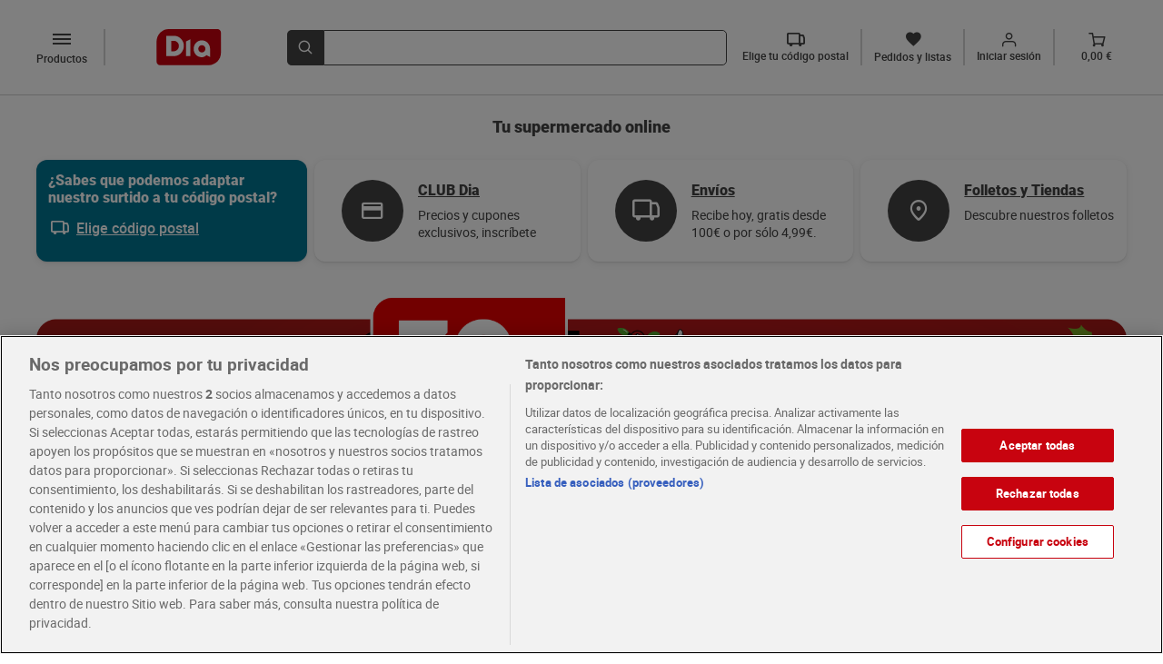

--- FILE ---
content_type: text/html; charset=utf-8
request_url: https://www.dia.es/
body_size: 24945
content:
<!DOCTYPE html>
  
    <html lang="es">
      <head>
        <link rel="stylesheet" type="text/css" href="/home-front/assets/static/style.dc1ebfbb.css">
        <link rel="preload" href="/home-front/assets/static/roboto-medium-webfont.93311135.woff2" as="font" type="font/woff2" crossorigin>
        <link rel="preload" href="/home-front/assets/static/roboto-medium-webfont.1406845d.woff" as="font" type="font/woff" crossorigin>
        <link rel="preload" href="/home-front/assets/static/Roboto-Medium.4ac8e036.ttf" as="font" type="font/ttf" crossorigin>
        <link rel="preload" href="/home-front/assets/static/roboto-bold-webfont.e4a6829f.woff2" as="font" type="font/woff2" crossorigin>
        <link rel="preload" href="/home-front/assets/static/roboto-bold-webfont.bcedaa84.woff" as="font" type="font/woff" crossorigin>
        <link rel="preload" href="/home-front/assets/static/Roboto-Bold.baf44ce8.ttf" as="font" type="font/ttf" crossorigin>
        <link rel="preload" href="/home-front/assets/static/Roboto-Black.5ace0d08.ttf" as="font" type="font/ttf" crossorigin>
        <link rel="preload" href="/home-front/assets/static/roboto-regular-webfont.41ced361.woff2" as="font" type="font/woff2" crossorigin>
        <link rel="preload" href="/home-front/assets/static/roboto-regular-webfont.1519893e.woff" as="font" type="font/woff" crossorigin>
        <link rel="preload" href="/home-front/assets/static/Roboto-Regular.319cff6e.ttf" as="font" type="font/ttf" crossorigin>
        <link rel="preload" href="/home-front/assets/static/montserrat-medium.20ebfd65.ttf" as="font" type="font/ttf" crossorigin>
        <link rel="preload" href="/home-front/assets/static/montserrat-semibold.1418bd4d.ttf" as="font" type="font/ttf" crossorigin>
        <link rel="preload" href="/home-front/assets/static/diaIcomoon.f2ebaedd.ttf" as="font" type="font/ttf" crossorigin>
        <link rel="preload" href="/home-front/assets/static/diaIcomoon.42b3edb4.woff" as="font" type="font/woff" crossorigin>
        <meta charset="UTF-8" />
        <!-- El aviso de consentimiento de cookies de OneTrust comienza para dev.dia.es. -->
        
        <script defer src="https://cdn.cookielaw.org/scripttemplates/otSDKStub.js" data-document-language="true" type="text/javascript" charset="UTF-8" data-domain-script="5a716931-44b0-415f-9bf7-3a94d961c123"></script>
        <script defer type="text/javascript">
        function OptanonWrapper() { }
        </script>
        <meta name="robots" content="index, follow" />
        <link rel="shortcut icon" sizes="48x48" href="/resources/favicon.ico"/>
        <link rel="canonical" href="https://www.dia.es">
        <link rel="alternate" href="https://www.dia.es" hreflang="es-es" >
        <meta name="viewport" content="width=device-width, initial-scale=1.0" />
        <meta name="description" content="Supermercado online Dia: haz la compra desde casa en nuestro súper online con entrega el mismo día. Envío por 4,99€, gratis en compras superiores a 100€." />
        <title>Supermercado online | ¡Recibe tu compra hoy mismo! | Día</title>
      
<script>(window.BOOMR_mq=window.BOOMR_mq||[]).push(["addVar",{"rua.upush":"true","rua.cpush":"false","rua.upre":"true","rua.cpre":"false","rua.uprl":"false","rua.cprl":"false","rua.cprf":"false","rua.trans":"SJ-40e09fb4-668e-44e9-967b-27afce97cdc0","rua.cook":"true","rua.ims":"false","rua.ufprl":"true","rua.cfprl":"false","rua.isuxp":"false","rua.texp":"norulematch","rua.ceh":"false","rua.ueh":"false","rua.ieh.st":"0"}]);</script>
                              <script>!function(a){var e="https://s.go-mpulse.net/boomerang/",t="addEventListener";if(""=="True")a.BOOMR_config=a.BOOMR_config||{},a.BOOMR_config.PageParams=a.BOOMR_config.PageParams||{},a.BOOMR_config.PageParams.pci=!0,e="https://s2.go-mpulse.net/boomerang/";if(window.BOOMR_API_key="KBNBM-CLU64-6QM35-AYNSF-TJWYH",function(){function n(e){a.BOOMR_onload=e&&e.timeStamp||(new Date).getTime()}if(!a.BOOMR||!a.BOOMR.version&&!a.BOOMR.snippetExecuted){a.BOOMR=a.BOOMR||{},a.BOOMR.snippetExecuted=!0;var i,_,o,r=document.createElement("iframe");if(a[t])a[t]("load",n,!1);else if(a.attachEvent)a.attachEvent("onload",n);r.src="javascript:void(0)",r.title="",r.role="presentation",(r.frameElement||r).style.cssText="width:0;height:0;border:0;display:none;",o=document.getElementsByTagName("script")[0],o.parentNode.insertBefore(r,o);try{_=r.contentWindow.document}catch(O){i=document.domain,r.src="javascript:var d=document.open();d.domain='"+i+"';void(0);",_=r.contentWindow.document}_.open()._l=function(){var a=this.createElement("script");if(i)this.domain=i;a.id="boomr-if-as",a.src=e+"KBNBM-CLU64-6QM35-AYNSF-TJWYH",BOOMR_lstart=(new Date).getTime(),this.body.appendChild(a)},_.write("<bo"+'dy onload="document._l();">'),_.close()}}(),"".length>0)if(a&&"performance"in a&&a.performance&&"function"==typeof a.performance.setResourceTimingBufferSize)a.performance.setResourceTimingBufferSize();!function(){if(BOOMR=a.BOOMR||{},BOOMR.plugins=BOOMR.plugins||{},!BOOMR.plugins.AK){var e="true"=="true"?1:0,t="cookiepresent",n="clpjfnix3sibu2kabora-f-a62d43165-clientnsv4-s.akamaihd.net",i="false"=="true"?2:1,_={"ak.v":"39","ak.cp":"1336848","ak.ai":parseInt("804692",10),"ak.ol":"0","ak.cr":9,"ak.ipv":4,"ak.proto":"h2","ak.rid":"8f25a728","ak.r":50796,"ak.a2":e,"ak.m":"dscr","ak.n":"ff","ak.bpcip":"18.222.146.0","ak.cport":32976,"ak.gh":"23.209.83.203","ak.quicv":"","ak.tlsv":"tls1.3","ak.0rtt":"","ak.0rtt.ed":"","ak.csrc":"-","ak.acc":"","ak.t":"1765804962","ak.ak":"hOBiQwZUYzCg5VSAfCLimQ==kFw82cFk5vB5KXlIclarWNgegLFK4pZt/DLeFzgavDAHW13JGYsuy2LkC4h6WQ9clAoXO9Cz2qwbAmww5LTvsavgmGwf2Hjh0TyY6D2qrjzNZk0f2uN2uFE8FwnCRNJ2E/KOn1/dVEvkYoAK0O+t9ppN4szVs/KrmbYYUJOn87Gh0S8Vu2jYlQHAudjeCBRPWnSSCrctz04tbtR1gQ/SQMbyfj9IB2ODgUoVnBXzdEUvxnSCc1Io3T3ED7x8QZt8J0ZtqFcQZPMUT1OwW9gHYKRvwvbNmB23p9uSMxBfpE5/pfBEgD02SF4GUybTYHVQBMAmfqZYykgYDKp+AqClyRQh0qqRCYiv/WXpdS/KMG1VKn1fPMF7zWXOVeqfMgAbdSDm0+gRTmxr8qPUj/Oxjfm+cZHl/o9DPjykzeMAnao=","ak.pv":"103","ak.dpoabenc":"","ak.tf":i};if(""!==t)_["ak.ruds"]=t;var o={i:!1,av:function(e){var t="http.initiator";if(e&&(!e[t]||"spa_hard"===e[t]))_["ak.feo"]=void 0!==a.aFeoApplied?1:0,BOOMR.addVar(_)},rv:function(){var a=["ak.bpcip","ak.cport","ak.cr","ak.csrc","ak.gh","ak.ipv","ak.m","ak.n","ak.ol","ak.proto","ak.quicv","ak.tlsv","ak.0rtt","ak.0rtt.ed","ak.r","ak.acc","ak.t","ak.tf"];BOOMR.removeVar(a)}};BOOMR.plugins.AK={akVars:_,akDNSPreFetchDomain:n,init:function(){if(!o.i){var a=BOOMR.subscribe;a("before_beacon",o.av,null,null),a("onbeacon",o.rv,null,null),o.i=!0}return this},is_complete:function(){return!0}}}}()}(window);</script></head>
      <body>
        <div id="app"><div class="layout"><div class="content"><!--[--><div data-test-id="home" class="home-view"><div class="home-view__header"><div class="app-banner" style="height:0;" data-test-id="app-banner-component"><div class="app-banner__content" data-test-id="app-banner-content"><span class="dia-icon-clear app-banner__cross-icon" data-test-id="app-banner-cross-icon"></span><span class="app-banner__icon-image"><span class="dia-icon-dia app-banner__dia-icon" data-test-id="app-banner-icon-image"></span></span><div class="app-banner__text-container" data-test-id="app-banner-text-container"><p class="app-banner__first-message" data-test-id="app-banner-first-message">Navega con la app</p><p class="app-banner__second-message" data-test-id="app-banner-second-message">Más cupones y descuentos</p></div></div><button class="app-banner__button" data-test-id="app-banner-cta-button">ABRIR</button></div><!--[--><div data-test-id="dia-header-component" class="dia-header" data-v-08c60012><div class="dia-header__section dia-header__section--start" data-v-08c60012><a data-test-id="header-logo" rel="external" href="/" class="header-logo dia-header__logo" data-v-08c60012 data-v-a0b5f86b><img class="header-logo__image" height="31" width="56" src="/home-front/assets/static/logo-dia.1d2fd0a9.svg" alt="LogoDia" data-v-a0b5f86b></a><div class="dia-header__left-icons" data-v-08c60012><!--[--><div class="category-button__mobile-container"><button data-test-id="mobile-category-button" class="category-button__mobile dia-icon-dehaze" aria-label="categories list menú button"></button></div><button data-test-id="desktop-category-button" type="button" aria-label="categories list menú button" class="category-button dia-icon-dehaze"><p class="category-button__text">Productos</p></button><!----><!--]--><!----></div><a rel="external" href="/cart" class="cart-button dia-header__cart-icon" data-test-id="cart-btn" data-v-08c60012 data-v-ca643d7c><div class="cart-button__content" data-v-ca643d7c><span class="dia-icon-Vector-1" data-test-id="cart-btn-icon" data-v-ca643d7c></span><p class="cart-button__text" data-test-id="cart-btn-text" data-v-ca643d7c>0,00 €</p></div></a></div><div class="dia-header__section dia-header__section--middle" style="max-height: 64px" data-v-08c60012><div data-test-id="search-item" class="dia-search" type="submit" reduced-back-call="true" data-v-08c60012 data-v-d8ab14fc><button class="dia-search__button" type="submit" aria-label="search-bar search button" data-v-d8ab14fc><span class="dia-search__icon dia-icon-lupa" data-v-d8ab14fc></span></button><div class="dia-search__input-icon dia-search__input-icon" data-v-d8ab14fc><input value data-test-id="search-input-item" aria-label="search bar input" class="dia-search__bar" type="text" autocomplete="off" data-v-d8ab14fc><!----></div></div></div><div class="dia-header__section dia-header__section--end" data-test-id="dia-header-section-end" data-v-08c60012><!--[--><div class="postal-code-button" data-test-id="postal-code-btn" icontext="Elige tu código postal"><span class="dia-icon-truck"></span><p class="postal-code-button__text" data-test-id="postal-code-btn-text">Elige tu código postal</p></div><a rel="external" href="/my-account/orders-and-lists" class="orders-list-button" data-test-id="orders-list-btn" data-v-d69a20a3><span class="dia-icon-list" data-v-d69a20a3></span><p class="orders-list-button__text" data-test-id="orders-list-btn-text" data-v-d69a20a3>Pedidos y listas</p></a><!----><a rel="external" href="/login?redirect=/my-account&amp;analytics_site_location=header" class="login-button" data-test-id="login-btn" data-v-6ac43115><div class="login-button__icon" data-v-6ac43115><span class="dia-icon-Union" data-v-6ac43115></span><em class="dia-icon-in" data-test-id="login-btn-icon" data-v-6ac43115></em></div><p class="login-button__text" data-test-id="login-btn-text" data-v-6ac43115>Iniciar sesión</p></a><a rel="external" href="/cart" class="cart-button" data-test-id="cart-btn" data-v-ca643d7c><div class="cart-button__content" data-v-ca643d7c><span class="dia-icon-Vector-1" data-test-id="cart-btn-icon" data-v-ca643d7c></span><p class="cart-button__text" data-test-id="cart-btn-text" data-v-ca643d7c>0,00 €</p></div></a><!--]--></div><!----></div><!----><div class="postal-code-main-modal" data-v-08c60012><!----></div><!----><!--]--></div><div class="home-content" style="" data-test-id="home-content"><h1 class="home-content__title" data-test-id="home-content-title">Tu supermercado online</h1><div class="top-section" data-test-id="top-section" data-v-0c7e595e><div class="top-section__blue-section" data-v-0c7e595e><div data-v-0c7e595e><p class="top-section__blue-section-title" data-v-0c7e595e>¿Sabes que podemos adaptar nuestro surtido a tu código postal?</p><div data-test-id="blue-section-postal-code" class="top-section__blue-section-pc" data-v-0c7e595e><span class="dia-icon-Vector" data-v-0c7e595e></span><span class="top-section__blue-section-pc-info" data-v-0c7e595e>Elige código postal</span></div></div></div><div class="top-section__tablets" data-v-0c7e595e><!--[--><div data-test-id="top-item" class="top-item top-section__top-item" data-v-0c7e595e><div class="top-item__icon"><span class="dia-icon-credit-card top-item__inner-icon"></span></div><div class="top-item__information"><a href="/l/clubdia" class="top-item__link"><p class="top-item__title">CLUB Dia</p></a><div class="top-item__description">Precios y cupones exclusivos, inscríbete</div></div></div><div data-test-id="top-item" class="top-item top-section__top-item" data-v-0c7e595e><div class="top-item__icon"><span class="dia-icon-truck top-item__inner-icon"></span></div><div class="top-item__information"><a href="/l/metodos-de-envio" class="top-item__link"><p class="top-item__title">Envíos</p></a><div class="top-item__description">Recibe hoy, gratis desde 100€ o por sólo 4,99€.</div></div></div><div data-test-id="top-item" class="top-item top-section__top-item" data-v-0c7e595e><div class="top-item__icon"><span class="dia-icon-location-on top-item__inner-icon"></span></div><div class="top-item__information"><a href="https://www.dia.es/tiendas/buscador-tiendas-folletos" class="top-item__link"><p class="top-item__title">Folletos y Tiendas</p></a><div class="top-item__description">Descubre nuestros folletos</div></div></div><!--]--></div></div><div data-test-id="dynamic-section-container"><!--[--><div class="dynamic-section" data-test-id="dynamic-section"><!----><div data-test-id="dynamic-section-components-container" class="dynamic-section__components-container"><!--[--><a class="simple-banner simple-banner__home-padding dynamic-section__element" data-test-id="simple-banner-link" aria-label="Hasta 30€ en tus primeras compras online Dia.es" rel="external" href="https://www.dia.es/l/cupon-primera-compra" type="SimpleBanner" is-tablet-portrait="false" is-s-mobile="false" analytics-list-name analytics-list-id><img height="100%" width="100%" class="simple-banner__image--enabled simple-banner__image" data-test-id="simple-banner-image" src="/content-manager/image/Carpeta_IMG_banners_home_2023/headerhome_30enavidad_desktop.png" title="Hasta 30€ en tus primeras compras online Dia.es" alt="Hasta 30€ en tus primeras compras online Dia.es"></a><!--]--></div></div><div class="dynamic-section" data-test-id="dynamic-section"><!----><div data-test-id="dynamic-section-components-container" class="dynamic-section__components-container"><!--[--><div class="web-text dynamic-section__element" data-test-id="web-text" index="0" content-id="bf4e6599-e960-4db7-8fca-b992268a4d54" type="WebText" is-tablet-portrait="false" is-s-mobile="false" page-id="home" analytics-list-name analytics-list-id><h2 class="web-text__headline" data-test-id="web-text-headline" aria-label="Novedades que te van a encantar">Novedades que te van a encantar</h2><!----></div><!--]--></div></div><div class="dynamic-section" data-test-id="dynamic-section"><!----><div data-test-id="dynamic-section-components-container" class="dynamic-section__components-container"><!--[--><div class="carrousel dynamic-section__element" data-test-id="product-carousel" aria-label="novedades" index="0" type="ProductCarousel" is-tablet-portrait="false" is-s-mobile="false" page-id="home"><div class="carrousel__global"><!----><div data-test-id="carousel-container" class="carrousel__container"><span data-test-id="carousel-prev-btn" class="carrousel__btn-left-disabled"></span><ul class="carrousel__list" style="overflow-y: auto"><!--[--><li class="carrousel__item"><div data-test-id="product-card-coupon-modal" class="search-product-card search-product-card__dia-border carrousel__card" brand="Dia Caprichoso" expiration_days="0" stamp_code="2" stamp_color="#007491" stamp_description="Novedad" weight="0"><div data-test-id="search-product-card-top-section" class="search-product-card__top-section"><div class="search-product-card__aux-head"></div><div class="search-product-card__top-section-content"><!--[--><div data-test-id="add-to-list-button" class="add-to-list-button"><span data-test-id="add-to-list-button-simple-button" class="add-to-list-button__simple-button"><span class="add-to-list-button__simple-button--initial dia-icon-list"></span></span></div><!----><!--]--><a rel="external" href="/yogures-y-postres/postres-tradicionales-y-especiales/p/308993" data-test-id="search-product-card-image-url" class="search-product-card__product-image-link"><img width="176" height="176" data-test-id="search-product-card-image" class="search-product-card__product-image" src="/product_images/308993/308993_ISO_0_ES.jpg?imwidth=176" alt="Mousse de chocolate con pistacho estilo Dubai Dia Caprichoso pack 2 x 70 g"></a><a rel="external" href="/yogures-y-postres/postres-tradicionales-y-especiales/p/308993" data-test-id="search-product-card-name" class="search-product-card__product-link"><p class="search-product-card__product-name">Mousse de chocolate con pistacho estilo Dubai Dia Caprichoso pack 2 x 70 g</p></a><!----><div class="badge" style="background-color:#007491;color:#ffffff;border-color:#007491;" role="status" aria-label="Sello: Novedad" data-stamp-code="2"><span class="badge__text">Novedad</span></div></div></div><div data-test-id="search-product-card-bottom-section" class="search-product-card__bottom-section"><!--[--><div class="product-special-offer" data-test-id="product-special-offer"><!----><!----><!----><!----><!----></div><!----><!--]--><!----><div data-test-id="search-product-card-prices" class="search-product-card__prices"><p data-test-id="search-product-card-unit-price" class="search-product-card__active-price">1,99 €</p><p data-test-id="search-product-card-kilo-price" class="search-product-card__price-per-unit"> (14,21 €/KILO) </p></div><div class="add-2-cart search-product-card__bottom-buttons" in-carousel="true"><button aria-label="add to cart button" class="add-2-cart__basic-button add-2-cart__basic-button--enabled" data-test-id="add2cart-basic-button">Añadir</button><!----></div></div></div></li><li class="carrousel__item"><div data-test-id="product-card-coupon-modal" class="search-product-card search-product-card__dia-border carrousel__card" brand="Dia Láctea" expiration_days="0" stamp_code="2" stamp_color="#007491" stamp_description="Novedad" weight="0"><div data-test-id="search-product-card-top-section" class="search-product-card__top-section"><div class="search-product-card__aux-head"></div><div class="search-product-card__top-section-content"><!--[--><div data-test-id="add-to-list-button" class="add-to-list-button"><span data-test-id="add-to-list-button-simple-button" class="add-to-list-button__simple-button"><span class="add-to-list-button__simple-button--initial dia-icon-list"></span></span></div><!----><!--]--><a rel="external" href="/yogures-y-postres/yogures-y-postres-de-proteinas/p/308665" data-test-id="search-product-card-image-url" class="search-product-card__product-image-link"><img width="176" height="176" data-test-id="search-product-card-image" class="search-product-card__product-image" src="/product_images/308665/308665_ISO_0_ES.jpg?imwidth=176" alt="Queso quark con fresa alto en proteínas Dia Láctea bolsa 200 g"></a><a rel="external" href="/yogures-y-postres/yogures-y-postres-de-proteinas/p/308665" data-test-id="search-product-card-name" class="search-product-card__product-link"><p class="search-product-card__product-name">Queso quark con fresa alto en proteínas Dia Láctea bolsa 200 g</p></a><p data-test-id="search-product-card-info" class="search-product-card__product-info">Sin gluten</p><div class="badge" style="background-color:#007491;color:#ffffff;border-color:#007491;" role="status" aria-label="Sello: Novedad" data-stamp-code="2"><span class="badge__text">Novedad</span></div></div></div><div data-test-id="search-product-card-bottom-section" class="search-product-card__bottom-section"><!--[--><div class="product-special-offer" data-test-id="product-special-offer"><!----><!----><!----><!----><!----></div><!----><!--]--><!----><div data-test-id="search-product-card-prices" class="search-product-card__prices"><p data-test-id="search-product-card-unit-price" class="search-product-card__active-price">1,29 €</p><p data-test-id="search-product-card-kilo-price" class="search-product-card__price-per-unit"> (6,45 €/KILO) </p></div><div class="add-2-cart search-product-card__bottom-buttons" in-carousel="true"><button aria-label="add to cart button" class="add-2-cart__basic-button add-2-cart__basic-button--enabled" data-test-id="add2cart-basic-button">Añadir</button><!----></div></div></div></li><li class="carrousel__item"><div data-test-id="product-card-coupon-modal" class="search-product-card search-product-card__dia-border carrousel__card" brand="Temptation de Dia" expiration_days="0" stamp_code="2" stamp_color="#007491" stamp_description="Novedad" weight="0"><div data-test-id="search-product-card-top-section" class="search-product-card__top-section"><div class="search-product-card__aux-head"></div><div class="search-product-card__top-section-content"><!--[--><div data-test-id="add-to-list-button" class="add-to-list-button"><span data-test-id="add-to-list-button-simple-button" class="add-to-list-button__simple-button"><span class="add-to-list-button__simple-button--initial dia-icon-list"></span></span></div><!----><!--]--><a rel="external" href="/congelados/helados-y-hielo/p/304895" data-test-id="search-product-card-image-url" class="search-product-card__product-image-link"><img width="176" height="176" data-test-id="search-product-card-image" class="search-product-card__product-image" src="/product_images/304895/304895_ISO_0_ES.jpg?imwidth=176" alt="Helado de cacahuete alto en proteínas Temptation de Dia tarrina 350 g"></a><a rel="external" href="/congelados/helados-y-hielo/p/304895" data-test-id="search-product-card-name" class="search-product-card__product-link"><p class="search-product-card__product-name">Helado de cacahuete alto en proteínas Temptation de Dia tarrina 350 g</p></a><!----><div class="badge" style="background-color:#007491;color:#ffffff;border-color:#007491;" role="status" aria-label="Sello: Novedad" data-stamp-code="2"><span class="badge__text">Novedad</span></div></div></div><div data-test-id="search-product-card-bottom-section" class="search-product-card__bottom-section"><!--[--><div class="product-special-offer" data-test-id="product-special-offer"><!----><!----><!----><!----><!----></div><!----><!--]--><!----><div data-test-id="search-product-card-prices" class="search-product-card__prices"><p data-test-id="search-product-card-unit-price" class="search-product-card__active-price">2,89 €</p><p data-test-id="search-product-card-kilo-price" class="search-product-card__price-per-unit"> (8,26 €/KILO) </p></div><div class="add-2-cart search-product-card__bottom-buttons" in-carousel="true"><button aria-label="add to cart button" class="add-2-cart__basic-button add-2-cart__basic-button--enabled" data-test-id="add2cart-basic-button">Añadir</button><!----></div></div></div></li><li class="carrousel__item"><div data-test-id="product-card-coupon-modal" class="search-product-card search-product-card__dia-border carrousel__card" brand="Dia Láctea" expiration_days="0" stamp_code="2" stamp_color="#007491" stamp_description="Novedad" weight="0"><div data-test-id="search-product-card-top-section" class="search-product-card__top-section"><div class="search-product-card__aux-head"></div><div class="search-product-card__top-section-content"><!--[--><div data-test-id="add-to-list-button" class="add-to-list-button"><span data-test-id="add-to-list-button-simple-button" class="add-to-list-button__simple-button"><span class="add-to-list-button__simple-button--initial dia-icon-list"></span></span></div><!----><!--]--><a rel="external" href="/charcuteria-y-quesos/quesos-en-lonchas-y-rallado/p/303978" data-test-id="search-product-card-image-url" class="search-product-card__product-image-link"><img width="176" height="176" data-test-id="search-product-card-image" class="search-product-card__product-image" src="/product_images/303978/303978_ISO_0_ES.jpg?imwidth=176" alt="Queso tex-mex picante rallado Dia Láctea bolsa 150 g"></a><a rel="external" href="/charcuteria-y-quesos/quesos-en-lonchas-y-rallado/p/303978" data-test-id="search-product-card-name" class="search-product-card__product-link"><p class="search-product-card__product-name">Queso tex-mex picante rallado Dia Láctea bolsa 150 g</p></a><!----><div class="badge" style="background-color:#007491;color:#ffffff;border-color:#007491;" role="status" aria-label="Sello: Novedad" data-stamp-code="2"><span class="badge__text">Novedad</span></div></div></div><div data-test-id="search-product-card-bottom-section" class="search-product-card__bottom-section"><!--[--><div class="product-special-offer" data-test-id="product-special-offer"><!----><!----><!----><!----><!----></div><!----><!--]--><!----><div data-test-id="search-product-card-prices" class="search-product-card__prices"><p data-test-id="search-product-card-unit-price" class="search-product-card__active-price">1,39 €</p><p data-test-id="search-product-card-kilo-price" class="search-product-card__price-per-unit"> (9,27 €/KILO) </p></div><div class="add-2-cart search-product-card__bottom-buttons" in-carousel="true"><button aria-label="add to cart button" class="add-2-cart__basic-button add-2-cart__basic-button--enabled" data-test-id="add2cart-basic-button">Añadir</button><!----></div></div></div></li><li class="carrousel__item"><div data-test-id="product-card-coupon-modal" class="search-product-card search-product-card__dia-border carrousel__card" brand="Dia Láctea" expiration_days="0" stamp_code="2" stamp_color="#007491" stamp_description="Novedad" weight="0"><div data-test-id="search-product-card-top-section" class="search-product-card__top-section"><div class="search-product-card__aux-head"></div><div class="search-product-card__top-section-content"><!--[--><div data-test-id="add-to-list-button" class="add-to-list-button"><span data-test-id="add-to-list-button-simple-button" class="add-to-list-button__simple-button"><span class="add-to-list-button__simple-button--initial dia-icon-list"></span></span></div><!----><!--]--><a rel="external" href="/yogures-y-postres/kefir-y-fermentados/p/308602" data-test-id="search-product-card-image-url" class="search-product-card__product-image-link"><img width="176" height="176" data-test-id="search-product-card-image" class="search-product-card__product-image" src="/product_images/308602/308602_ISO_0_ES.jpg?imwidth=176" alt="Kéfir con arándanos Dia Láctea pack 4 x 125 g"></a><a rel="external" href="/yogures-y-postres/kefir-y-fermentados/p/308602" data-test-id="search-product-card-name" class="search-product-card__product-link"><p class="search-product-card__product-name">Kéfir con arándanos Dia Láctea pack 4 x 125 g</p></a><!----><div class="badge" style="background-color:#007491;color:#ffffff;border-color:#007491;" role="status" aria-label="Sello: Novedad" data-stamp-code="2"><span class="badge__text">Novedad</span></div></div></div><div data-test-id="search-product-card-bottom-section" class="search-product-card__bottom-section"><!--[--><div class="product-special-offer" data-test-id="product-special-offer"><!----><!----><!----><!----><!----></div><!----><!--]--><!----><div data-test-id="search-product-card-prices" class="search-product-card__prices"><p data-test-id="search-product-card-unit-price" class="search-product-card__active-price">1,75 €</p><p data-test-id="search-product-card-kilo-price" class="search-product-card__price-per-unit"> (3,50 €/KILO) </p></div><div class="add-2-cart search-product-card__bottom-buttons" in-carousel="true"><button aria-label="add to cart button" class="add-2-cart__basic-button add-2-cart__basic-button--enabled" data-test-id="add2cart-basic-button">Añadir</button><!----></div></div></div></li><li class="carrousel__item"><div data-test-id="product-card-coupon-modal" class="search-product-card search-product-card__dia-border carrousel__card" brand="Naturmundo de Dia" expiration_days="0" stamp_code="2" stamp_color="#007491" stamp_description="Novedad" weight="0"><div data-test-id="search-product-card-top-section" class="search-product-card__top-section"><div class="search-product-card__aux-head"></div><div class="search-product-card__top-section-content"><!--[--><div data-test-id="add-to-list-button" class="add-to-list-button"><span data-test-id="add-to-list-button-simple-button" class="add-to-list-button__simple-button"><span class="add-to-list-button__simple-button--initial dia-icon-list"></span></span></div><!----><!--]--><a rel="external" href="/patatas-fritas-encurtidos-y-frutos-secos/frutas-deshidratadas/p/303110" data-test-id="search-product-card-image-url" class="search-product-card__product-image-link"><img width="176" height="176" data-test-id="search-product-card-image" class="search-product-card__product-image" src="/product_images/303110/303110_ISO_0_ES.jpg?imwidth=176" alt="Mango deshidratado Naturmundo de Dia bolsa 90 g"></a><a rel="external" href="/patatas-fritas-encurtidos-y-frutos-secos/frutas-deshidratadas/p/303110" data-test-id="search-product-card-name" class="search-product-card__product-link"><p class="search-product-card__product-name">Mango deshidratado Naturmundo de Dia bolsa 90 g</p></a><!----><div class="badge" style="background-color:#007491;color:#ffffff;border-color:#007491;" role="status" aria-label="Sello: Novedad" data-stamp-code="2"><span class="badge__text">Novedad</span></div></div></div><div data-test-id="search-product-card-bottom-section" class="search-product-card__bottom-section"><!--[--><div class="product-special-offer" data-test-id="product-special-offer"><!----><!----><!----><!----><!----></div><!----><!--]--><!----><div data-test-id="search-product-card-prices" class="search-product-card__prices"><p data-test-id="search-product-card-unit-price" class="search-product-card__active-price">2,10 €</p><p data-test-id="search-product-card-kilo-price" class="search-product-card__price-per-unit"> (26,25 €/KILO) </p></div><div class="add-2-cart search-product-card__bottom-buttons" in-carousel="true"><button aria-label="add to cart button" class="add-2-cart__basic-button add-2-cart__basic-button--enabled" data-test-id="add2cart-basic-button">Añadir</button><!----></div></div></div></li><li class="carrousel__item"><div data-test-id="product-card-coupon-modal" class="search-product-card search-product-card__dia-border carrousel__card" brand="Naturmundo de Dia" expiration_days="0" stamp_code="2" stamp_color="#007491" stamp_description="Novedad" weight="0"><div data-test-id="search-product-card-top-section" class="search-product-card__top-section"><div class="search-product-card__aux-head"></div><div class="search-product-card__top-section-content"><!--[--><div data-test-id="add-to-list-button" class="add-to-list-button"><span data-test-id="add-to-list-button-simple-button" class="add-to-list-button__simple-button"><span class="add-to-list-button__simple-button--initial dia-icon-list"></span></span></div><!----><!--]--><a rel="external" href="/patatas-fritas-encurtidos-y-frutos-secos/frutas-deshidratadas/p/308324" data-test-id="search-product-card-image-url" class="search-product-card__product-image-link"><img width="176" height="176" data-test-id="search-product-card-image" class="search-product-card__product-image" src="/product_images/308324/308324_ISO_0_ES.jpg?imwidth=176" alt="Piña deshidratada Naturmundo de Dia bolsa 80 g"></a><a rel="external" href="/patatas-fritas-encurtidos-y-frutos-secos/frutas-deshidratadas/p/308324" data-test-id="search-product-card-name" class="search-product-card__product-link"><p class="search-product-card__product-name">Piña deshidratada Naturmundo de Dia bolsa 80 g</p></a><!----><div class="badge" style="background-color:#007491;color:#ffffff;border-color:#007491;" role="status" aria-label="Sello: Novedad" data-stamp-code="2"><span class="badge__text">Novedad</span></div></div></div><div data-test-id="search-product-card-bottom-section" class="search-product-card__bottom-section"><!--[--><div class="product-special-offer" data-test-id="product-special-offer"><!----><!----><!----><!----><!----></div><!----><!--]--><!----><div data-test-id="search-product-card-prices" class="search-product-card__prices"><p data-test-id="search-product-card-unit-price" class="search-product-card__active-price">2,10 €</p><p data-test-id="search-product-card-kilo-price" class="search-product-card__price-per-unit"> (26,25 €/KILO) </p></div><div class="add-2-cart search-product-card__bottom-buttons" in-carousel="true"><button aria-label="add to cart button" class="add-2-cart__basic-button add-2-cart__basic-button--enabled" data-test-id="add2cart-basic-button">Añadir</button><!----></div></div></div></li><li class="carrousel__item"><a class="carrousel__fallback-item" href="/cafe-cacao-e-infusiones/cafe/p/306440" aria-label="Café en cápsulas espresso vainilla Macademia Arom&#39;arte de Dia caja 10 unidades">Café en cápsulas espresso vainilla Macademia Arom&#39;arte de Dia caja 10 unidades</a></li><li class="carrousel__item"><a class="carrousel__fallback-item" href="/cafe-cacao-e-infusiones/cafe/p/306439" aria-label="Café en cápsulas espresso caramelo salado Arom&#39;arte de Dia caja 10 unidades">Café en cápsulas espresso caramelo salado Arom&#39;arte de Dia caja 10 unidades</a></li><li class="carrousel__item"><a class="carrousel__fallback-item" href="/cafe-cacao-e-infusiones/cafe/p/306464" aria-label="Café en cápsulas espresso cacao avellana Arom&#39;arte de Dia caja 10 unidades">Café en cápsulas espresso cacao avellana Arom&#39;arte de Dia caja 10 unidades</a></li><li class="carrousel__item"><a class="carrousel__fallback-item" href="/cafe-cacao-e-infusiones/cafe/p/308472" aria-label="Café en cápsulas espresso choco cookie Arom&#39;arte de Dia caja 10 unidades">Café en cápsulas espresso choco cookie Arom&#39;arte de Dia caja 10 unidades</a></li><li class="carrousel__item"><a class="carrousel__fallback-item" href="/cafe-cacao-e-infusiones/cafe/p/308673" aria-label="Café en cápsulas cortado Dia Cafetería caja 16 unidades">Café en cápsulas cortado Dia Cafetería caja 16 unidades</a></li><!--]--></ul><span data-test-id="carousel-next-btn" class="carrousel__btn-right-disabled"></span></div><!----><div class="add-product-to-lists-all-modals" data-test-id="add-product-to-lists-all-modals"><!----><!----><!----></div><!----></div></div><!--]--></div></div><div class="dynamic-section" data-test-id="dynamic-section"><!----><div data-test-id="dynamic-section-components-container" class="dynamic-section__components-container"><!--[--><a class="simple-banner simple-banner__home-padding dynamic-section__element" data-test-id="simple-banner-link" aria-label="Ofertas en fruta y verdura Dia.es" rel="external" href="https://www.dia.es/search?q=descubre%20precios%20rebajados%20fruta%20y%20verdura" type="SimpleBanner" is-tablet-portrait="false" is-s-mobile="false" analytics-list-name analytics-list-id><img height="100%" width="100%" class="simple-banner__image--enabled simple-banner__image" data-test-id="simple-banner-image" src="/content-manager/image/home_categoria_pw49_pw50_2025/frutayverdura_PW50_desktop.png" title="Ofertas en fruta y verdura Dia.es" alt="Ofertas en fruta y verdura Dia.es"></a><!--]--></div></div><div class="dynamic-section" data-test-id="dynamic-section"><!----><div data-test-id="dynamic-section-components-container" class="dynamic-section__components-container"><!--[--><div class="web-text dynamic-section__element" data-test-id="web-text" index="0" content-id="2109be1a-1e89-4225-b9be-dcc037383951" type="WebText" is-tablet-portrait="false" is-s-mobile="false" page-id="home" analytics-list-name analytics-list-id><h2 class="web-text__headline" data-test-id="web-text-headline" aria-label="Precios destacados en fruta y verdura">Precios destacados en fruta y verdura</h2><!----></div><!--]--></div></div><div class="dynamic-section" data-test-id="dynamic-section"><!----><div data-test-id="dynamic-section-components-container" class="dynamic-section__components-container"><!--[--><div class="carrousel dynamic-section__element" data-test-id="product-carousel" aria-label="HomeCarouselfrescospw50pos6" index="0" type="ProductCarousel" is-tablet-portrait="false" is-s-mobile="false" page-id="home"><div class="carrousel__global"><!----><div data-test-id="carousel-container" class="carrousel__container"><span data-test-id="carousel-prev-btn" class="carrousel__btn-left-disabled"></span><ul class="carrousel__list" style="overflow-y: auto"><!--[--><li class="carrousel__item"><div data-test-id="product-card-coupon-modal" class="search-product-card search-product-card__dia-border carrousel__card" expiration_days="0" stamp_code="3" stamp_color="#C8030F" stamp_description="Precio destacado" weight="0"><div data-test-id="search-product-card-top-section" class="search-product-card__top-section"><div class="search-product-card__aux-head"></div><div class="search-product-card__top-section-content"><!--[--><div data-test-id="add-to-list-button" class="add-to-list-button"><span data-test-id="add-to-list-button-simple-button" class="add-to-list-button__simple-button"><span class="add-to-list-button__simple-button--initial dia-icon-list"></span></span></div><!----><!--]--><a rel="external" href="/frutas/platanos/p/11468" data-test-id="search-product-card-image-url" class="search-product-card__product-image-link"><img width="176" height="176" data-test-id="search-product-card-image" class="search-product-card__product-image" src="/product_images/11468/11468_ISO_0_ES.jpg?imwidth=176" alt="Plátano de canarias bolsa 1 Kg aprox."></a><a rel="external" href="/frutas/platanos/p/11468" data-test-id="search-product-card-name" class="search-product-card__product-link"><p class="search-product-card__product-name">Plátano de canarias bolsa 1 Kg aprox.</p></a><!----><div class="badge" style="background-color:#C8030F;color:#ffffff;border-color:#C8030F;" role="status" aria-label="Sello: Precio destacado" data-stamp-code="3"><span class="badge__text">Precio destacado</span></div></div></div><div data-test-id="search-product-card-bottom-section" class="search-product-card__bottom-section"><!--[--><div class="product-special-offer" data-test-id="product-special-offer"><!----><!----><!----><!----><!----></div><!----><!--]--><!----><div data-test-id="search-product-card-prices" class="search-product-card__prices"><p data-test-id="search-product-card-unit-price" class="search-product-card__active-price">1,99 €</p><p data-test-id="search-product-card-kilo-price" class="search-product-card__price-per-unit"> (1,99 €/KILO) </p></div><div class="add-2-cart search-product-card__bottom-buttons" in-carousel="true"><button aria-label="add to cart button" class="add-2-cart__basic-button add-2-cart__basic-button--enabled" data-test-id="add2cart-basic-button">Añadir</button><!----></div></div></div></li><li class="carrousel__item"><div data-test-id="product-card-coupon-modal" class="search-product-card search-product-card__dia-border carrousel__card" expiration_days="0" stamp_code="3" stamp_color="#C8030F" stamp_description="Precio destacado" weight="0"><div data-test-id="search-product-card-top-section" class="search-product-card__top-section"><div class="search-product-card__aux-head"></div><div class="search-product-card__top-section-content"><!--[--><div data-test-id="add-to-list-button" class="add-to-list-button"><span data-test-id="add-to-list-button-simple-button" class="add-to-list-button__simple-button"><span class="add-to-list-button__simple-button--initial dia-icon-list"></span></span></div><!----><!--]--><a rel="external" href="/frutas/frutas-tropicales/p/220373" data-test-id="search-product-card-image-url" class="search-product-card__product-image-link"><img width="176" height="176" data-test-id="search-product-card-image" class="search-product-card__product-image" src="/product_images/220373/220373_ISO_0_ES.jpg?imwidth=176" alt="Aguacate bandeja 450 g"></a><a rel="external" href="/frutas/frutas-tropicales/p/220373" data-test-id="search-product-card-name" class="search-product-card__product-link"><p class="search-product-card__product-name">Aguacate bandeja 450 g</p></a><!----><div class="badge" style="background-color:#C8030F;color:#ffffff;border-color:#C8030F;" role="status" aria-label="Sello: Precio destacado" data-stamp-code="3"><span class="badge__text">Precio destacado</span></div></div></div><div data-test-id="search-product-card-bottom-section" class="search-product-card__bottom-section"><!--[--><div class="product-special-offer" data-test-id="product-special-offer"><!----><!----><!----><!----><!----></div><!----><!--]--><!----><div data-test-id="search-product-card-prices" class="search-product-card__prices"><p data-test-id="search-product-card-unit-price" class="search-product-card__active-price">1,69 €</p><p data-test-id="search-product-card-kilo-price" class="search-product-card__price-per-unit"> (3,76 €/KILO) </p></div><div class="add-2-cart search-product-card__bottom-buttons" in-carousel="true"><button aria-label="add to cart button" class="add-2-cart__basic-button add-2-cart__basic-button--enabled" data-test-id="add2cart-basic-button">Añadir</button><!----></div></div></div></li><li class="carrousel__item"><div data-test-id="product-card-coupon-modal" class="search-product-card search-product-card__dia-border carrousel__card" expiration_days="0" stamp_code="3" stamp_color="#C8030F" stamp_description="Precio destacado" weight="0"><div data-test-id="search-product-card-top-section" class="search-product-card__top-section"><div class="search-product-card__aux-head"></div><div class="search-product-card__top-section-content"><!--[--><div data-test-id="add-to-list-button" class="add-to-list-button"><span data-test-id="add-to-list-button-simple-button" class="add-to-list-button__simple-button"><span class="add-to-list-button__simple-button--initial dia-icon-list"></span></span></div><!----><!--]--><a rel="external" href="/frutas/naranjas-y-mandarinas/p/11464" data-test-id="search-product-card-image-url" class="search-product-card__product-image-link"><img width="176" height="176" data-test-id="search-product-card-image" class="search-product-card__product-image" src="/product_images/11464/11464_ISO_0_ES.jpg?imwidth=176" alt="Mandarina malla 1 Kg"></a><a rel="external" href="/frutas/naranjas-y-mandarinas/p/11464" data-test-id="search-product-card-name" class="search-product-card__product-link"><p class="search-product-card__product-name">Mandarina malla 1 Kg</p></a><!----><div class="badge" style="background-color:#C8030F;color:#ffffff;border-color:#C8030F;" role="status" aria-label="Sello: Precio destacado" data-stamp-code="3"><span class="badge__text">Precio destacado</span></div></div></div><div data-test-id="search-product-card-bottom-section" class="search-product-card__bottom-section"><!--[--><div class="product-special-offer" data-test-id="product-special-offer"><!----><!----><!----><!----><!----></div><!----><!--]--><!----><div data-test-id="search-product-card-prices" class="search-product-card__prices"><p data-test-id="search-product-card-unit-price" class="search-product-card__active-price">1,69 €</p><p data-test-id="search-product-card-kilo-price" class="search-product-card__price-per-unit"> (1,69 €/KILO) </p></div><div class="add-2-cart search-product-card__bottom-buttons" in-carousel="true"><button aria-label="add to cart button" class="add-2-cart__basic-button add-2-cart__basic-button--enabled" data-test-id="add2cart-basic-button">Añadir</button><!----></div></div></div></li><li class="carrousel__item"><div data-test-id="product-card-coupon-modal" class="search-product-card search-product-card__dia-border carrousel__card" expiration_days="0" stamp_code="3" stamp_color="#C8030F" stamp_description="Precio destacado" weight="0"><div data-test-id="search-product-card-top-section" class="search-product-card__top-section"><div class="search-product-card__aux-head"></div><div class="search-product-card__top-section-content"><!--[--><div data-test-id="add-to-list-button" class="add-to-list-button"><span data-test-id="add-to-list-button-simple-button" class="add-to-list-button__simple-button"><span class="add-to-list-button__simple-button--initial dia-icon-list"></span></span></div><!----><!--]--><a rel="external" href="/verduras/ajos-cebollas-y-puerros/p/193474" data-test-id="search-product-card-image-url" class="search-product-card__product-image-link"><img width="176" height="176" data-test-id="search-product-card-image" class="search-product-card__product-image" src="/product_images/193474/193474_ISO_0_ES.jpg?imwidth=176" alt="Cebolla malla 1.5 Kg"></a><a rel="external" href="/verduras/ajos-cebollas-y-puerros/p/193474" data-test-id="search-product-card-name" class="search-product-card__product-link"><p class="search-product-card__product-name">Cebolla malla 1.5 Kg</p></a><!----><div class="badge" style="background-color:#C8030F;color:#ffffff;border-color:#C8030F;" role="status" aria-label="Sello: Precio destacado" data-stamp-code="3"><span class="badge__text">Precio destacado</span></div></div></div><div data-test-id="search-product-card-bottom-section" class="search-product-card__bottom-section"><!--[--><div class="product-special-offer" data-test-id="product-special-offer"><!----><!----><!----><!----><!----></div><!----><!--]--><!----><div data-test-id="search-product-card-prices" class="search-product-card__prices"><p data-test-id="search-product-card-unit-price" class="search-product-card__active-price">1,50 €</p><p data-test-id="search-product-card-kilo-price" class="search-product-card__price-per-unit"> (1,00 €/KILO) </p></div><div class="add-2-cart search-product-card__bottom-buttons" in-carousel="true"><button aria-label="add to cart button" class="add-2-cart__basic-button add-2-cart__basic-button--enabled" data-test-id="add2cart-basic-button">Añadir</button><!----></div></div></div></li><li class="carrousel__item"><div data-test-id="product-card-coupon-modal" class="search-product-card search-product-card__dia-border carrousel__card" expiration_days="0" stamp_code="3" stamp_color="#C8030F" stamp_description="Precio destacado" weight="0"><div data-test-id="search-product-card-top-section" class="search-product-card__top-section"><div class="search-product-card__aux-head"></div><div class="search-product-card__top-section-content"><!--[--><div data-test-id="add-to-list-button" class="add-to-list-button"><span data-test-id="add-to-list-button-simple-button" class="add-to-list-button__simple-button"><span class="add-to-list-button__simple-button--initial dia-icon-list"></span></span></div><!----><!--]--><a rel="external" href="/frutas/peras/p/159310" data-test-id="search-product-card-image-url" class="search-product-card__product-image-link"><img width="176" height="176" data-test-id="search-product-card-image" class="search-product-card__product-image" src="/product_images/159310/159310_ISO_0_ES.jpg?imwidth=176" alt="Pera conferencia bandeja 700 g"></a><a rel="external" href="/frutas/peras/p/159310" data-test-id="search-product-card-name" class="search-product-card__product-link"><p class="search-product-card__product-name">Pera conferencia bandeja 700 g</p></a><!----><div class="badge" style="background-color:#C8030F;color:#ffffff;border-color:#C8030F;" role="status" aria-label="Sello: Precio destacado" data-stamp-code="3"><span class="badge__text">Precio destacado</span></div></div></div><div data-test-id="search-product-card-bottom-section" class="search-product-card__bottom-section"><!--[--><div class="product-special-offer" data-test-id="product-special-offer"><!----><!----><!----><!----><!----></div><!----><!--]--><!----><div data-test-id="search-product-card-prices" class="search-product-card__prices"><p data-test-id="search-product-card-unit-price" class="search-product-card__active-price">1,25 €</p><p data-test-id="search-product-card-kilo-price" class="search-product-card__price-per-unit"> (1,79 €/KILO) </p></div><div class="add-2-cart search-product-card__bottom-buttons" in-carousel="true"><button aria-label="add to cart button" class="add-2-cart__basic-button add-2-cart__basic-button--enabled" data-test-id="add2cart-basic-button">Añadir</button><!----></div></div></div></li><li class="carrousel__item"><div data-test-id="product-card-coupon-modal" class="search-product-card search-product-card__dia-border carrousel__card" expiration_days="0" stamp_code="3" stamp_color="#C8030F" stamp_description="Precio destacado" weight="0"><div data-test-id="search-product-card-top-section" class="search-product-card__top-section"><div class="search-product-card__aux-head"></div><div class="search-product-card__top-section-content"><!--[--><div data-test-id="add-to-list-button" class="add-to-list-button"><span data-test-id="add-to-list-button-simple-button" class="add-to-list-button__simple-button"><span class="add-to-list-button__simple-button--initial dia-icon-list"></span></span></div><!----><!--]--><a rel="external" href="/frutas/manzanas/p/54268" data-test-id="search-product-card-image-url" class="search-product-card__product-image-link"><img width="176" height="176" data-test-id="search-product-card-image" class="search-product-card__product-image" src="/product_images/54268/54268_ISO_0_ES.jpg?imwidth=176" alt="Manzana fuji bolsa 1 Kg"></a><a rel="external" href="/frutas/manzanas/p/54268" data-test-id="search-product-card-name" class="search-product-card__product-link"><p class="search-product-card__product-name">Manzana fuji bolsa 1 Kg</p></a><!----><div class="badge" style="background-color:#C8030F;color:#ffffff;border-color:#C8030F;" role="status" aria-label="Sello: Precio destacado" data-stamp-code="3"><span class="badge__text">Precio destacado</span></div></div></div><div data-test-id="search-product-card-bottom-section" class="search-product-card__bottom-section"><!--[--><div class="product-special-offer" data-test-id="product-special-offer"><!----><!----><!----><!----><!----></div><!----><!--]--><!----><div data-test-id="search-product-card-prices" class="search-product-card__prices"><p data-test-id="search-product-card-unit-price" class="search-product-card__active-price">1,69 €</p><p data-test-id="search-product-card-kilo-price" class="search-product-card__price-per-unit"> (1,69 €/KILO) </p></div><div class="add-2-cart search-product-card__bottom-buttons" in-carousel="true"><button aria-label="add to cart button" class="add-2-cart__basic-button add-2-cart__basic-button--enabled" data-test-id="add2cart-basic-button">Añadir</button><!----></div></div></div></li><li class="carrousel__item"><div data-test-id="product-card-coupon-modal" class="search-product-card search-product-card__dia-border carrousel__card" expiration_days="0" stamp_code="3" stamp_color="#C8030F" stamp_description="Precio destacado" weight="0"><div data-test-id="search-product-card-top-section" class="search-product-card__top-section"><div class="search-product-card__aux-head"></div><div class="search-product-card__top-section-content"><!--[--><div data-test-id="add-to-list-button" class="add-to-list-button"><span data-test-id="add-to-list-button-simple-button" class="add-to-list-button__simple-button"><span class="add-to-list-button__simple-button--initial dia-icon-list"></span></span></div><!----><!--]--><a rel="external" href="/verduras/calabacin-calabaza-y-berenjena/p/93" data-test-id="search-product-card-image-url" class="search-product-card__product-image-link"><img width="176" height="176" data-test-id="search-product-card-image" class="search-product-card__product-image" src="/product_images/93/93_ISO_0_ES.jpg?imwidth=176" alt="Calabacín unidad aprox. 350 g"></a><a rel="external" href="/verduras/calabacin-calabaza-y-berenjena/p/93" data-test-id="search-product-card-name" class="search-product-card__product-link"><p class="search-product-card__product-name">Calabacín unidad aprox. 350 g</p></a><!----><div class="badge" style="background-color:#C8030F;color:#ffffff;border-color:#C8030F;" role="status" aria-label="Sello: Precio destacado" data-stamp-code="3"><span class="badge__text">Precio destacado</span></div></div></div><div data-test-id="search-product-card-bottom-section" class="search-product-card__bottom-section"><!--[--><div class="product-special-offer" data-test-id="product-special-offer"><!----><!----><!----><!----><!----></div><!----><!--]--><!----><div data-test-id="search-product-card-prices" class="search-product-card__prices"><p data-test-id="search-product-card-unit-price" class="search-product-card__active-price">0,56 €</p><p data-test-id="search-product-card-kilo-price" class="search-product-card__price-per-unit"> (1,59 €/KILO) </p></div><div class="add-2-cart search-product-card__bottom-buttons" in-carousel="true"><button aria-label="add to cart button" class="add-2-cart__basic-button add-2-cart__basic-button--enabled" data-test-id="add2cart-basic-button">Añadir</button><!----></div></div></div></li><!--]--></ul><span data-test-id="carousel-next-btn" class="carrousel__btn-right-disabled"></span></div><!----><div class="add-product-to-lists-all-modals" data-test-id="add-product-to-lists-all-modals"><!----><!----><!----></div><!----></div></div><!--]--></div></div><div class="dynamic-section" data-test-id="dynamic-section"><!----><div data-test-id="dynamic-section-components-container" class="dynamic-section__components-container"><!--[--><div class="web-text dynamic-section__element" data-test-id="web-text" index="0" content-id="544dfa5f-562d-4c65-a5cc-55ece3fc98f4" type="WebText" is-tablet-portrait="false" is-s-mobile="false" page-id="home" analytics-list-name analytics-list-id><h2 class="web-text__headline" data-test-id="web-text-headline" aria-label="Ofertas destacadas en Nueva Calidad Dia">Ofertas destacadas en Nueva Calidad Dia</h2><!----></div><!--]--></div></div><div class="dynamic-section" data-test-id="dynamic-section"><!----><div data-test-id="dynamic-section-components-container" class="dynamic-section__components-container"><!--[--><div class="carrousel dynamic-section__element" data-test-id="product-carousel" aria-label="HomeCarouselpw50pos8" index="0" type="ProductCarousel" is-tablet-portrait="false" is-s-mobile="false" page-id="home"><div class="carrousel__global"><!----><div data-test-id="carousel-container" class="carrousel__container"><span data-test-id="carousel-prev-btn" class="carrousel__btn-left-disabled"></span><ul class="carrousel__list" style="overflow-y: auto"><!--[--><li class="carrousel__item"><div data-test-id="product-card-coupon-modal" class="search-product-card search-product-card__club-dia-border carrousel__card" brand="Dulce Noel Dia" expiration_days="0" weight="0"><div data-test-id="search-product-card-top-section" class="search-product-card__top-section"><div><p class="search-product-card__dia-club" data-test-id="search-product-card-dia-club">Oferta CLUB Dia</p></div><div class="search-product-card__top-section-content"><!--[--><div data-test-id="add-to-list-button" class="add-to-list-button"><span data-test-id="add-to-list-button-simple-button" class="add-to-list-button__simple-button"><span class="add-to-list-button__simple-button--initial dia-icon-list"></span></span></div><!----><!--]--><a rel="external" href="/navidad/turrones/p/307215" data-test-id="search-product-card-image-url" class="search-product-card__product-image-link"><img width="176" height="176" data-test-id="search-product-card-image" class="search-product-card__product-image" src="/product_images/307215/307215_ISO_0_ES.jpg?imwidth=176" alt="Turrón blando crujiente con chocolate Dulce Noel Dia Vicens bolsa 150 g"></a><a rel="external" href="/navidad/turrones/p/307215" data-test-id="search-product-card-name" class="search-product-card__product-link"><p class="search-product-card__product-name">Turrón blando crujiente con chocolate Dulce Noel Dia Vicens bolsa 150 g</p></a><p data-test-id="search-product-card-info" class="search-product-card__product-info">Sin gluten</p><!----></div></div><div data-test-id="search-product-card-bottom-section" class="search-product-card__bottom-section"><!--[--><div class="product-special-offer" data-test-id="product-special-offer"><!----><!----><div class="product-special-offer__discount-percentage" data-test-id="product-special-offer-discount-percentage"><p class="product-special-offer__strikethrough-price" data-test-id="product-special-offer-discount-percentage-strikethrough-price">3,99 €</p><p class="product-special-offer__discount" data-test-id="product-special-offer-discount-percentage-discount">25% dto.</p></div><!----><!----></div><!----><!--]--><!----><div data-test-id="search-product-card-prices" class="search-product-card__prices"><p data-test-id="search-product-card-unit-price" class="search-product-card__active-price">2,99 €</p><p data-test-id="search-product-card-kilo-price" class="search-product-card__price-per-unit"> (19,93 €/KILO) </p></div><div class="add-2-cart search-product-card__bottom-buttons" in-carousel="true"><button aria-label="add to cart button" class="add-2-cart__basic-button add-2-cart__basic-button--enabled" data-test-id="add2cart-basic-button">Añadir</button><!----></div></div></div></li><li class="carrousel__item"><div data-test-id="product-card-coupon-modal" class="search-product-card search-product-card__club-dia-border carrousel__card" brand="Dulce Noel Dia" expiration_days="0" weight="0"><div data-test-id="search-product-card-top-section" class="search-product-card__top-section"><div><p class="search-product-card__dia-club" data-test-id="search-product-card-dia-club">Oferta CLUB Dia</p></div><div class="search-product-card__top-section-content"><!--[--><div data-test-id="add-to-list-button" class="add-to-list-button"><span data-test-id="add-to-list-button-simple-button" class="add-to-list-button__simple-button"><span class="add-to-list-button__simple-button--initial dia-icon-list"></span></span></div><!----><!--]--><a rel="external" href="/navidad/turrones/p/307216" data-test-id="search-product-card-image-url" class="search-product-card__product-image-link"><img width="176" height="176" data-test-id="search-product-card-image" class="search-product-card__product-image" src="/product_images/307216/307216_ISO_0_ES.jpg?imwidth=176" alt="Turrón de almendra con pistacho Dulce Noel Dia Vicens bolsa 150 g"></a><a rel="external" href="/navidad/turrones/p/307216" data-test-id="search-product-card-name" class="search-product-card__product-link"><p class="search-product-card__product-name">Turrón de almendra con pistacho Dulce Noel Dia Vicens bolsa 150 g</p></a><p data-test-id="search-product-card-info" class="search-product-card__product-info">Sin gluten</p><!----></div></div><div data-test-id="search-product-card-bottom-section" class="search-product-card__bottom-section"><!--[--><div class="product-special-offer" data-test-id="product-special-offer"><!----><!----><div class="product-special-offer__discount-percentage" data-test-id="product-special-offer-discount-percentage"><p class="product-special-offer__strikethrough-price" data-test-id="product-special-offer-discount-percentage-strikethrough-price">3,99 €</p><p class="product-special-offer__discount" data-test-id="product-special-offer-discount-percentage-discount">25% dto.</p></div><!----><!----></div><!----><!--]--><!----><div data-test-id="search-product-card-prices" class="search-product-card__prices"><p data-test-id="search-product-card-unit-price" class="search-product-card__active-price">2,99 €</p><p data-test-id="search-product-card-kilo-price" class="search-product-card__price-per-unit"> (19,93 €/KILO) </p></div><div class="add-2-cart search-product-card__bottom-buttons" in-carousel="true"><button aria-label="add to cart button" class="add-2-cart__basic-button add-2-cart__basic-button--enabled" data-test-id="add2cart-basic-button">Añadir</button><!----></div></div></div></li><li class="carrousel__item"><div data-test-id="product-card-coupon-modal" class="search-product-card search-product-card__club-dia-border carrousel__card" brand="Dulce Noel Dia" expiration_days="0" weight="0"><div data-test-id="search-product-card-top-section" class="search-product-card__top-section"><div><p class="search-product-card__dia-club" data-test-id="search-product-card-dia-club">Oferta CLUB Dia</p></div><div class="search-product-card__top-section-content"><!--[--><div data-test-id="add-to-list-button" class="add-to-list-button"><span data-test-id="add-to-list-button-simple-button" class="add-to-list-button__simple-button"><span class="add-to-list-button__simple-button--initial dia-icon-list"></span></span></div><!----><!--]--><a rel="external" href="/navidad/turrones/p/265840" data-test-id="search-product-card-image-url" class="search-product-card__product-image-link"><img width="176" height="176" data-test-id="search-product-card-image" class="search-product-card__product-image" src="/product_images/265840/265840_ISO_0_ES.jpg?imwidth=176" alt="Turrón de alicante Dulce Noel Dia caja 150 g"></a><a rel="external" href="/navidad/turrones/p/265840" data-test-id="search-product-card-name" class="search-product-card__product-link"><p class="search-product-card__product-name">Turrón de alicante Dulce Noel Dia caja 150 g</p></a><p data-test-id="search-product-card-info" class="search-product-card__product-info">Sin gluten | Sin lactosa</p><!----></div></div><div data-test-id="search-product-card-bottom-section" class="search-product-card__bottom-section"><!--[--><div class="product-special-offer" data-test-id="product-special-offer"><!----><!----><div class="product-special-offer__discount-percentage" data-test-id="product-special-offer-discount-percentage"><p class="product-special-offer__strikethrough-price" data-test-id="product-special-offer-discount-percentage-strikethrough-price">2,49 €</p><p class="product-special-offer__discount" data-test-id="product-special-offer-discount-percentage-discount">28% dto.</p></div><!----><!----></div><!----><!--]--><!----><div data-test-id="search-product-card-prices" class="search-product-card__prices"><p data-test-id="search-product-card-unit-price" class="search-product-card__active-price">1,79 €</p><p data-test-id="search-product-card-kilo-price" class="search-product-card__price-per-unit"> (11,93 €/KILO) </p></div><div class="add-2-cart search-product-card__bottom-buttons" in-carousel="true"><button aria-label="add to cart button" class="add-2-cart__basic-button add-2-cart__basic-button--enabled" data-test-id="add2cart-basic-button">Añadir</button><!----></div></div></div></li><li class="carrousel__item"><div data-test-id="product-card-coupon-modal" class="search-product-card search-product-card__club-dia-border carrousel__card" brand="Dulce Noel Dia" expiration_days="0" weight="0"><div data-test-id="search-product-card-top-section" class="search-product-card__top-section"><div><p class="search-product-card__dia-club" data-test-id="search-product-card-dia-club">Oferta CLUB Dia</p></div><div class="search-product-card__top-section-content"><!--[--><div data-test-id="add-to-list-button" class="add-to-list-button"><span data-test-id="add-to-list-button-simple-button" class="add-to-list-button__simple-button"><span class="add-to-list-button__simple-button--initial dia-icon-list"></span></span></div><!----><!--]--><a rel="external" href="/navidad/turrones/p/264734" data-test-id="search-product-card-image-url" class="search-product-card__product-image-link"><img width="176" height="176" data-test-id="search-product-card-image" class="search-product-card__product-image" src="/product_images/264734/264734_ISO_0_ES.jpg?imwidth=176" alt="Turrón de chocolate negro con almendras Dulce Noel Dia caja 175 g"></a><a rel="external" href="/navidad/turrones/p/264734" data-test-id="search-product-card-name" class="search-product-card__product-link"><p class="search-product-card__product-name">Turrón de chocolate negro con almendras Dulce Noel Dia caja 175 g</p></a><!----><!----></div></div><div data-test-id="search-product-card-bottom-section" class="search-product-card__bottom-section"><!--[--><div class="product-special-offer" data-test-id="product-special-offer"><!----><!----><div class="product-special-offer__discount-percentage" data-test-id="product-special-offer-discount-percentage"><p class="product-special-offer__strikethrough-price" data-test-id="product-special-offer-discount-percentage-strikethrough-price">2,89 €</p><p class="product-special-offer__discount" data-test-id="product-special-offer-discount-percentage-discount">31% dto.</p></div><!----><!----></div><!----><!--]--><!----><div data-test-id="search-product-card-prices" class="search-product-card__prices"><p data-test-id="search-product-card-unit-price" class="search-product-card__active-price">1,99 €</p><p data-test-id="search-product-card-kilo-price" class="search-product-card__price-per-unit"> (11,37 €/KILO) </p></div><div class="add-2-cart search-product-card__bottom-buttons" in-carousel="true"><button aria-label="add to cart button" class="add-2-cart__basic-button add-2-cart__basic-button--enabled" data-test-id="add2cart-basic-button">Añadir</button><!----></div></div></div></li><li class="carrousel__item"><div data-test-id="product-card-coupon-modal" class="search-product-card search-product-card__club-dia-border carrousel__card" brand="Temptation de Dia" expiration_days="0" weight="0"><div data-test-id="search-product-card-top-section" class="search-product-card__top-section"><div><p class="search-product-card__dia-club" data-test-id="search-product-card-dia-club">Oferta CLUB Dia</p></div><div class="search-product-card__top-section-content"><!--[--><div data-test-id="add-to-list-button" class="add-to-list-button"><span data-test-id="add-to-list-button-simple-button" class="add-to-list-button__simple-button"><span class="add-to-list-button__simple-button--initial dia-icon-list"></span></span></div><!----><!--]--><a rel="external" href="/azucar-chocolates-y-caramelos/chocolates-y-bombones/p/273493" data-test-id="search-product-card-image-url" class="search-product-card__product-image-link"><img width="176" height="176" data-test-id="search-product-card-image" class="search-product-card__product-image" src="/product_images/273493/273493_ISO_0_ES.jpg?imwidth=176" alt="Bombones crocanti de chocolate y avellana Temptation de Dia caja 150 g"></a><a rel="external" href="/azucar-chocolates-y-caramelos/chocolates-y-bombones/p/273493" data-test-id="search-product-card-name" class="search-product-card__product-link"><p class="search-product-card__product-name">Bombones crocanti de chocolate y avellana Temptation de Dia caja 150 g</p></a><!----><!----></div></div><div data-test-id="search-product-card-bottom-section" class="search-product-card__bottom-section"><!--[--><div class="product-special-offer" data-test-id="product-special-offer"><!----><!----><div class="product-special-offer__discount-percentage" data-test-id="product-special-offer-discount-percentage"><p class="product-special-offer__strikethrough-price" data-test-id="product-special-offer-discount-percentage-strikethrough-price">3,99 €</p><p class="product-special-offer__discount" data-test-id="product-special-offer-discount-percentage-discount">25% dto.</p></div><!----><!----></div><!----><!--]--><!----><div data-test-id="search-product-card-prices" class="search-product-card__prices"><p data-test-id="search-product-card-unit-price" class="search-product-card__active-price">2,99 €</p><p data-test-id="search-product-card-kilo-price" class="search-product-card__price-per-unit"> (19,93 €/KILO) </p></div><div class="add-2-cart search-product-card__bottom-buttons" in-carousel="true"><button aria-label="add to cart button" class="add-2-cart__basic-button add-2-cart__basic-button--enabled" data-test-id="add2cart-basic-button">Añadir</button><!----></div></div></div></li><li class="carrousel__item"><div data-test-id="product-card-coupon-modal" class="search-product-card search-product-card__club-dia-border carrousel__card" brand="Temptation de Dia" expiration_days="0" weight="0"><div data-test-id="search-product-card-top-section" class="search-product-card__top-section"><div><p class="search-product-card__dia-club" data-test-id="search-product-card-dia-club">Oferta CLUB Dia</p></div><div class="search-product-card__top-section-content"><!--[--><div data-test-id="add-to-list-button" class="add-to-list-button"><span data-test-id="add-to-list-button-simple-button" class="add-to-list-button__simple-button"><span class="add-to-list-button__simple-button--initial dia-icon-list"></span></span></div><!----><!--]--><a rel="external" href="/azucar-chocolates-y-caramelos/chocolates-y-bombones/p/137505" data-test-id="search-product-card-image-url" class="search-product-card__product-image-link"><img width="176" height="176" data-test-id="search-product-card-image" class="search-product-card__product-image" src="/product_images/137505/137505_ISO_0_ES.jpg?imwidth=176" alt="Bombones frutos del mar Temptation de Dia caja 250 g"></a><a rel="external" href="/azucar-chocolates-y-caramelos/chocolates-y-bombones/p/137505" data-test-id="search-product-card-name" class="search-product-card__product-link"><p class="search-product-card__product-name">Bombones frutos del mar Temptation de Dia caja 250 g</p></a><!----><!----></div></div><div data-test-id="search-product-card-bottom-section" class="search-product-card__bottom-section"><!--[--><div class="product-special-offer" data-test-id="product-special-offer"><!----><!----><div class="product-special-offer__discount-percentage" data-test-id="product-special-offer-discount-percentage"><p class="product-special-offer__strikethrough-price" data-test-id="product-special-offer-discount-percentage-strikethrough-price">4,49 €</p><p class="product-special-offer__discount" data-test-id="product-special-offer-discount-percentage-discount">26% dto.</p></div><!----><!----></div><!----><!--]--><!----><div data-test-id="search-product-card-prices" class="search-product-card__prices"><p data-test-id="search-product-card-unit-price" class="search-product-card__active-price">3,29 €</p><p data-test-id="search-product-card-kilo-price" class="search-product-card__price-per-unit"> (13,16 €/KILO) </p></div><div class="add-2-cart search-product-card__bottom-buttons" in-carousel="true"><button aria-label="add to cart button" class="add-2-cart__basic-button add-2-cart__basic-button--enabled" data-test-id="add2cart-basic-button">Añadir</button><!----></div></div></div></li><li class="carrousel__item"><div data-test-id="product-card-coupon-modal" class="search-product-card search-product-card__club-dia-border carrousel__card" brand="Galleteca de Dia" expiration_days="0" weight="0"><div data-test-id="search-product-card-top-section" class="search-product-card__top-section"><div><p class="search-product-card__dia-club" data-test-id="search-product-card-dia-club">Oferta CLUB Dia</p></div><div class="search-product-card__top-section-content"><!--[--><div data-test-id="add-to-list-button" class="add-to-list-button"><span data-test-id="add-to-list-button-simple-button" class="add-to-list-button__simple-button"><span class="add-to-list-button__simple-button--initial dia-icon-list"></span></span></div><!----><!--]--><a rel="external" href="/galletas-bollos-y-cereales/galletas/p/220174" data-test-id="search-product-card-image-url" class="search-product-card__product-image-link"><img width="176" height="176" data-test-id="search-product-card-image" class="search-product-card__product-image" src="/product_images/220174/220174_ISO_0_ES.jpg?imwidth=176" alt="Galletas de cacao rellenas de crema Galleteca de Dia caja 220 g"></a><a rel="external" href="/galletas-bollos-y-cereales/galletas/p/220174" data-test-id="search-product-card-name" class="search-product-card__product-link"><p class="search-product-card__product-name">Galletas de cacao rellenas de crema Galleteca de Dia caja 220 g</p></a><!----><!----></div></div><div data-test-id="search-product-card-bottom-section" class="search-product-card__bottom-section"><!--[--><div class="product-special-offer" data-test-id="product-special-offer"><!----><!----><div class="product-special-offer__discount-percentage" data-test-id="product-special-offer-discount-percentage"><p class="product-special-offer__strikethrough-price" data-test-id="product-special-offer-discount-percentage-strikethrough-price">0,85 €</p><p class="product-special-offer__discount" data-test-id="product-special-offer-discount-percentage-discount">25% dto.</p></div><!----><!----></div><!----><!--]--><!----><div data-test-id="search-product-card-prices" class="search-product-card__prices"><p data-test-id="search-product-card-unit-price" class="search-product-card__active-price">0,64 €</p><p data-test-id="search-product-card-kilo-price" class="search-product-card__price-per-unit"> (2,90 €/KILO) </p></div><div class="add-2-cart search-product-card__bottom-buttons" in-carousel="true"><button aria-label="add to cart button" class="add-2-cart__basic-button add-2-cart__basic-button--enabled" data-test-id="add2cart-basic-button">Añadir</button><!----></div></div></div></li><li class="carrousel__item"><a class="carrousel__fallback-item" href="/galletas-bollos-y-cereales/galletas/p/303710" aria-label="Galletas rellenas de caramelo salado Galleteca de Dia bolsa 120 g">Galletas rellenas de caramelo salado Galleteca de Dia bolsa 120 g</a></li><li class="carrousel__item"><a class="carrousel__fallback-item" href="/galletas-bollos-y-cereales/bolleria/p/82569" aria-label="Palmeritas El molino de Dia bandeja 245 g">Palmeritas El molino de Dia bandeja 245 g</a></li><li class="carrousel__item"><a class="carrousel__fallback-item" href="/navidad/turrones/p/265845" aria-label="Turrón de fruta Dulce Noel Dia caja 150 g">Turrón de fruta Dulce Noel Dia caja 150 g</a></li><li class="carrousel__item"><a class="carrousel__fallback-item" href="/navidad/turrones/p/265839" aria-label="Turrón de chocolate con leche con almendras Dulce Noel Dia caja 175 g">Turrón de chocolate con leche con almendras Dulce Noel Dia caja 175 g</a></li><li class="carrousel__item"><a class="carrousel__fallback-item" href="/navidad/turrones/p/265842" aria-label="Turrón praliné de trufa Dulce Noel Dia caja 150 g">Turrón praliné de trufa Dulce Noel Dia caja 150 g</a></li><!--]--></ul><span data-test-id="carousel-next-btn" class="carrousel__btn-right-disabled"></span></div><!----><div class="add-product-to-lists-all-modals" data-test-id="add-product-to-lists-all-modals"><!----><!----><!----></div><!----></div></div><!--]--></div></div><div class="dynamic-section" data-test-id="dynamic-section"><!----><div data-test-id="dynamic-section-components-container" class="dynamic-section__components-container"><!--[--><!----><!--]--></div></div><div class="dynamic-section" data-test-id="dynamic-section"><!----><div data-test-id="dynamic-section-components-container" class="dynamic-section__components-container"><!--[--><div class="web-text dynamic-section__element" data-test-id="web-text" index="0" content-id="45baea86-163b-47ec-8d5d-8d3e5b9c7276" type="WebText" is-tablet-portrait="false" is-s-mobile="false" page-id="home" analytics-list-name analytics-list-id><h2 class="web-text__headline" data-test-id="web-text-headline" aria-label="Grandes marcas en oferta">Grandes marcas en oferta</h2><!----></div><!--]--></div></div><div class="dynamic-section" data-test-id="dynamic-section"><!----><div data-test-id="dynamic-section-components-container" class="dynamic-section__components-container"><!--[--><div class="carrousel dynamic-section__element" data-test-id="product-carousel" aria-label="HomeCarouselpw50pos10" index="0" type="ProductCarousel" is-tablet-portrait="false" is-s-mobile="false" page-id="home"><div class="carrousel__global"><!----><div data-test-id="carousel-container" class="carrousel__container"><span data-test-id="carousel-prev-btn" class="carrousel__btn-left-disabled"></span><ul class="carrousel__list" style="overflow-y: auto"><!--[--><li class="carrousel__item"><div data-test-id="product-card-coupon-modal" class="search-product-card search-product-card__club-dia-border carrousel__card" brand="Ferrero" expiration_days="0" weight="0"><div data-test-id="search-product-card-top-section" class="search-product-card__top-section"><div><p class="search-product-card__dia-club" data-test-id="search-product-card-dia-club">Oferta CLUB Dia</p></div><div class="search-product-card__top-section-content"><!--[--><div data-test-id="add-to-list-button" class="add-to-list-button"><span data-test-id="add-to-list-button-simple-button" class="add-to-list-button__simple-button"><span class="add-to-list-button__simple-button--initial dia-icon-list"></span></span></div><!----><!--]--><a rel="external" href="/azucar-chocolates-y-caramelos/chocolates-y-bombones/p/293297" data-test-id="search-product-card-image-url" class="search-product-card__product-image-link"><img width="176" height="176" data-test-id="search-product-card-image" class="search-product-card__product-image" src="/product_images/293297/293297_ISO_0_ES.jpg?imwidth=176" alt="Chocolate con leche con relleno de avellanas Golden Moments Ferrero Rocher bolsa 90 g"></a><a rel="external" href="/azucar-chocolates-y-caramelos/chocolates-y-bombones/p/293297" data-test-id="search-product-card-name" class="search-product-card__product-link"><p class="search-product-card__product-name">Chocolate con leche con relleno de avellanas Golden Moments Ferrero Rocher bolsa 90 g</p></a><!----><!----></div></div><div data-test-id="search-product-card-bottom-section" class="search-product-card__bottom-section"><!--[--><div class="product-special-offer" data-test-id="product-special-offer"><!----><!----><div class="product-special-offer__discount-percentage" data-test-id="product-special-offer-discount-percentage"><p class="product-special-offer__strikethrough-price" data-test-id="product-special-offer-discount-percentage-strikethrough-price">3,49 €</p><p class="product-special-offer__discount" data-test-id="product-special-offer-discount-percentage-discount">25% dto.</p></div><!----><!----></div><!----><!--]--><!----><div data-test-id="search-product-card-prices" class="search-product-card__prices"><p data-test-id="search-product-card-unit-price" class="search-product-card__active-price">2,62 €</p><p data-test-id="search-product-card-kilo-price" class="search-product-card__price-per-unit"> (29,08 €/KILO) </p></div><div class="add-2-cart search-product-card__bottom-buttons" in-carousel="true"><button aria-label="add to cart button" class="add-2-cart__basic-button add-2-cart__basic-button--enabled" data-test-id="add2cart-basic-button">Añadir</button><!----></div></div></div></li><li class="carrousel__item"><div data-test-id="product-card-coupon-modal" class="search-product-card search-product-card__club-dia-border carrousel__card" brand="Valor" expiration_days="0" weight="0"><div data-test-id="search-product-card-top-section" class="search-product-card__top-section"><div><p class="search-product-card__dia-club" data-test-id="search-product-card-dia-club">Oferta CLUB Dia</p></div><div class="search-product-card__top-section-content"><!--[--><div data-test-id="add-to-list-button" class="add-to-list-button"><span data-test-id="add-to-list-button-simple-button" class="add-to-list-button__simple-button"><span class="add-to-list-button__simple-button--initial dia-icon-list"></span></span></div><!----><!--]--><a rel="external" href="/azucar-chocolates-y-caramelos/chocolates-y-bombones/p/140040" data-test-id="search-product-card-image-url" class="search-product-card__product-image-link"><img width="176" height="176" data-test-id="search-product-card-image" class="search-product-card__product-image" src="/product_images/140040/140040_ISO_0_ES.jpg?imwidth=176" alt="Chocolate con leche con almendras enteras Valor 250 g"></a><a rel="external" href="/azucar-chocolates-y-caramelos/chocolates-y-bombones/p/140040" data-test-id="search-product-card-name" class="search-product-card__product-link"><p class="search-product-card__product-name">Chocolate con leche con almendras enteras Valor 250 g</p></a><p data-test-id="search-product-card-info" class="search-product-card__product-info">Sin gluten</p><!----></div></div><div data-test-id="search-product-card-bottom-section" class="search-product-card__bottom-section"><!--[--><div class="product-special-offer" data-test-id="product-special-offer"><!----><!----><div class="product-special-offer__discount-percentage" data-test-id="product-special-offer-discount-percentage"><p class="product-special-offer__strikethrough-price" data-test-id="product-special-offer-discount-percentage-strikethrough-price">5,25 €</p><p class="product-special-offer__discount" data-test-id="product-special-offer-discount-percentage-discount">12% dto.</p></div><!----><!----></div><!----><!--]--><!----><div data-test-id="search-product-card-prices" class="search-product-card__prices"><p data-test-id="search-product-card-unit-price" class="search-product-card__active-price">4,60 €</p><p data-test-id="search-product-card-kilo-price" class="search-product-card__price-per-unit"> (18,40 €/KILO) </p></div><div class="add-2-cart search-product-card__bottom-buttons" in-carousel="true"><button aria-label="add to cart button" class="add-2-cart__basic-button add-2-cart__basic-button--enabled" data-test-id="add2cart-basic-button">Añadir</button><!----></div></div></div></li><li class="carrousel__item"><div data-test-id="product-card-coupon-modal" class="search-product-card search-product-card__club-dia-border carrousel__card" brand="Kinder" expiration_days="0" weight="0"><div data-test-id="search-product-card-top-section" class="search-product-card__top-section"><div><p class="search-product-card__dia-club" data-test-id="search-product-card-dia-club">Oferta CLUB Dia</p></div><div class="search-product-card__top-section-content"><!--[--><div data-test-id="add-to-list-button" class="add-to-list-button"><span data-test-id="add-to-list-button-simple-button" class="add-to-list-button__simple-button"><span class="add-to-list-button__simple-button--initial dia-icon-list"></span></span></div><!----><!--]--><a rel="external" href="/azucar-chocolates-y-caramelos/chocolates-y-bombones/p/308904" data-test-id="search-product-card-image-url" class="search-product-card__product-image-link"><img width="176" height="176" data-test-id="search-product-card-image" class="search-product-card__product-image" src="/product_images/308904/308904_ISO_0_ES.jpg?imwidth=176" alt="Mini chocolatinas happy friends Kinder bolsa 122 g"></a><a rel="external" href="/azucar-chocolates-y-caramelos/chocolates-y-bombones/p/308904" data-test-id="search-product-card-name" class="search-product-card__product-link"><p class="search-product-card__product-name">Mini chocolatinas happy friends Kinder bolsa 122 g</p></a><!----><!----></div></div><div data-test-id="search-product-card-bottom-section" class="search-product-card__bottom-section"><!--[--><div class="product-special-offer" data-test-id="product-special-offer"><!----><!----><div class="product-special-offer__discount-percentage" data-test-id="product-special-offer-discount-percentage"><p class="product-special-offer__strikethrough-price" data-test-id="product-special-offer-discount-percentage-strikethrough-price">3,79 €</p><p class="product-special-offer__discount" data-test-id="product-special-offer-discount-percentage-discount">25% dto.</p></div><!----><!----></div><!----><!--]--><!----><div data-test-id="search-product-card-prices" class="search-product-card__prices"><p data-test-id="search-product-card-unit-price" class="search-product-card__active-price">2,84 €</p><p data-test-id="search-product-card-kilo-price" class="search-product-card__price-per-unit"> (23,30 €/KILO) </p></div><div class="add-2-cart search-product-card__bottom-buttons" in-carousel="true"><button aria-label="add to cart button" class="add-2-cart__basic-button add-2-cart__basic-button--enabled" data-test-id="add2cart-basic-button">Añadir</button><!----></div></div></div></li><li class="carrousel__item"><div data-test-id="product-card-coupon-modal" class="search-product-card search-product-card__club-dia-border carrousel__card" brand="Coca-Cola" expiration_days="0" weight="0"><div data-test-id="search-product-card-top-section" class="search-product-card__top-section"><div><p class="search-product-card__dia-club" data-test-id="search-product-card-dia-club">Oferta CLUB Dia</p></div><div class="search-product-card__top-section-content"><!--[--><div data-test-id="add-to-list-button" class="add-to-list-button"><span data-test-id="add-to-list-button-simple-button" class="add-to-list-button__simple-button"><span class="add-to-list-button__simple-button--initial dia-icon-list"></span></span></div><!----><!--]--><a rel="external" href="/agua-refrescos-y-zumos/cola/p/79802" data-test-id="search-product-card-image-url" class="search-product-card__product-image-link"><img width="176" height="176" data-test-id="search-product-card-image" class="search-product-card__product-image" src="/product_images/79802/79802_ISO_0_ES.jpg?imwidth=176" alt="Refresco de cola zero azúcar Coca-Cola lata 12 x 33 cl"></a><a rel="external" href="/agua-refrescos-y-zumos/cola/p/79802" data-test-id="search-product-card-name" class="search-product-card__product-link"><p class="search-product-card__product-name">Refresco de cola zero azúcar Coca-Cola lata 12 x 33 cl</p></a><!----><!----></div></div><div data-test-id="search-product-card-bottom-section" class="search-product-card__bottom-section"><!--[--><div class="product-special-offer" data-test-id="product-special-offer"><!----><!----><div class="product-special-offer__discount-percentage" data-test-id="product-special-offer-discount-percentage"><p class="product-special-offer__strikethrough-price" data-test-id="product-special-offer-discount-percentage-strikethrough-price">10,80 €</p><p class="product-special-offer__discount" data-test-id="product-special-offer-discount-percentage-discount">7% dto.</p></div><!----><!----></div><!----><!--]--><!----><div data-test-id="search-product-card-prices" class="search-product-card__prices"><p data-test-id="search-product-card-unit-price" class="search-product-card__active-price">9,96 €</p><p data-test-id="search-product-card-kilo-price" class="search-product-card__price-per-unit"> (2,52 €/LITRO) </p></div><div class="add-2-cart search-product-card__bottom-buttons" in-carousel="true"><button aria-label="add to cart button" class="add-2-cart__basic-button add-2-cart__basic-button--enabled" data-test-id="add2cart-basic-button">Añadir</button><!----></div></div></div></li><li class="carrousel__item"><div data-test-id="product-card-coupon-modal" class="search-product-card search-product-card__club-dia-border carrousel__card" brand="Nestlé" expiration_days="0" weight="0"><div data-test-id="search-product-card-top-section" class="search-product-card__top-section"><div><p class="search-product-card__dia-club" data-test-id="search-product-card-dia-club">Oferta CLUB Dia</p></div><div class="search-product-card__top-section-content"><!--[--><div data-test-id="add-to-list-button" class="add-to-list-button"><span data-test-id="add-to-list-button-simple-button" class="add-to-list-button__simple-button"><span class="add-to-list-button__simple-button--initial dia-icon-list"></span></span></div><!----><!--]--><a rel="external" href="/azucar-chocolates-y-caramelos/chocolates-y-bombones/p/295439" data-test-id="search-product-card-image-url" class="search-product-card__product-image-link"><img width="176" height="176" data-test-id="search-product-card-image" class="search-product-card__product-image" src="/product_images/295439/295439_ISO_0_ES.jpg?imwidth=176" alt="Bombones de chocolate Creations Caja Roja Nestlé caja 186 g"></a><a rel="external" href="/azucar-chocolates-y-caramelos/chocolates-y-bombones/p/295439" data-test-id="search-product-card-name" class="search-product-card__product-link"><p class="search-product-card__product-name">Bombones de chocolate Creations Caja Roja Nestlé caja 186 g</p></a><!----><!----></div></div><div data-test-id="search-product-card-bottom-section" class="search-product-card__bottom-section"><!--[--><div class="product-special-offer" data-test-id="product-special-offer"><!----><div class="product-special-offer__promotion" data-test-id="product-special-offer-promotion"><p class="product-special-offer__promotion-title" data-test-id="product-special-offer-promotion-title">2ª UD AL 50% DTO. BOMBONES CAJA ROJA NESTLÉ</p></div><!----><!----><!----></div><!----><!--]--><!----><div data-test-id="search-product-card-prices" class="search-product-card__prices"><p data-test-id="search-product-card-unit-price" class="search-product-card__active-price">7,99 €</p><p data-test-id="search-product-card-kilo-price" class="search-product-card__price-per-unit"> (42,96 €/KILO) </p></div><div class="add-2-cart search-product-card__bottom-buttons" in-carousel="true"><button aria-label="add to cart button" class="add-2-cart__basic-button add-2-cart__basic-button--enabled" data-test-id="add2cart-basic-button">Añadir</button><!----></div></div></div></li><li class="carrousel__item"><div data-test-id="product-card-coupon-modal" class="search-product-card search-product-card__club-dia-border carrousel__card" brand="Viña Albalí" expiration_days="0" weight="0"><div data-test-id="search-product-card-top-section" class="search-product-card__top-section"><div><p class="search-product-card__dia-club" data-test-id="search-product-card-dia-club">Oferta CLUB Dia</p></div><div class="search-product-card__top-section-content"><!--[--><div data-test-id="add-to-list-button" class="add-to-list-button"><span data-test-id="add-to-list-button-simple-button" class="add-to-list-button__simple-button"><span class="add-to-list-button__simple-button--initial dia-icon-list"></span></span></div><!----><!--]--><a rel="external" href="/cervezas-vinos-y-bebidas-con-alcohol/vino-tinto/p/102900" data-test-id="search-product-card-image-url" class="search-product-card__product-image-link"><img width="176" height="176" data-test-id="search-product-card-image" class="search-product-card__product-image" src="/product_images/102900/102900_ISO_0_ES.jpg?imwidth=176" alt="Vino tinto crianza D.O. Valdepeñas Viña Albalí botella 75 cl"></a><a rel="external" href="/cervezas-vinos-y-bebidas-con-alcohol/vino-tinto/p/102900" data-test-id="search-product-card-name" class="search-product-card__product-link"><p class="search-product-card__product-name">Vino tinto crianza D.O. Valdepeñas Viña Albalí botella 75 cl</p></a><!----><!----></div></div><div data-test-id="search-product-card-bottom-section" class="search-product-card__bottom-section"><!--[--><div class="product-special-offer" data-test-id="product-special-offer"><!----><!----><div class="product-special-offer__discount-percentage" data-test-id="product-special-offer-discount-percentage"><p class="product-special-offer__strikethrough-price" data-test-id="product-special-offer-discount-percentage-strikethrough-price">2,95 €</p><p class="product-special-offer__discount" data-test-id="product-special-offer-discount-percentage-discount">8% dto.</p></div><!----><!----></div><!----><!--]--><!----><div data-test-id="search-product-card-prices" class="search-product-card__prices"><p data-test-id="search-product-card-unit-price" class="search-product-card__active-price">2,69 €</p><p data-test-id="search-product-card-kilo-price" class="search-product-card__price-per-unit"> (3,59 €/LITRO) </p></div><div class="add-2-cart search-product-card__bottom-buttons" in-carousel="true"><button aria-label="add to cart button" class="add-2-cart__basic-button add-2-cart__basic-button--enabled" data-test-id="add2cart-basic-button">Añadir</button><!----></div></div></div></li><li class="carrousel__item"><div data-test-id="product-card-coupon-modal" class="search-product-card search-product-card__club-dia-border carrousel__card" brand="Mahou" expiration_days="0" weight="0"><div data-test-id="search-product-card-top-section" class="search-product-card__top-section"><div><p class="search-product-card__dia-club" data-test-id="search-product-card-dia-club">Oferta CLUB Dia</p></div><div class="search-product-card__top-section-content"><!--[--><div data-test-id="add-to-list-button" class="add-to-list-button"><span data-test-id="add-to-list-button-simple-button" class="add-to-list-button__simple-button"><span class="add-to-list-button__simple-button--initial dia-icon-list"></span></span></div><!----><!--]--><a rel="external" href="/cervezas-vinos-y-bebidas-con-alcohol/cervezas/p/64318" data-test-id="search-product-card-image-url" class="search-product-card__product-image-link"><img width="176" height="176" data-test-id="search-product-card-image" class="search-product-card__product-image" src="/product_images/64318/64318_ISO_0_ES.jpg?imwidth=176" alt="Cerveza clásica Mahou botella 12 x 25 cl"></a><a rel="external" href="/cervezas-vinos-y-bebidas-con-alcohol/cervezas/p/64318" data-test-id="search-product-card-name" class="search-product-card__product-link"><p class="search-product-card__product-name">Cerveza clásica Mahou botella 12 x 25 cl</p></a><!----><!----></div></div><div data-test-id="search-product-card-bottom-section" class="search-product-card__bottom-section"><!--[--><div class="product-special-offer" data-test-id="product-special-offer"><!----><!----><div class="product-special-offer__discount-percentage" data-test-id="product-special-offer-discount-percentage"><p class="product-special-offer__strikethrough-price" data-test-id="product-special-offer-discount-percentage-strikethrough-price">6,45 €</p><p class="product-special-offer__discount" data-test-id="product-special-offer-discount-percentage-discount">8% dto.</p></div><!----><!----></div><!----><!--]--><!----><div data-test-id="search-product-card-prices" class="search-product-card__prices"><p data-test-id="search-product-card-unit-price" class="search-product-card__active-price">5,89 €</p><p data-test-id="search-product-card-kilo-price" class="search-product-card__price-per-unit"> (1,96 €/LITRO) </p></div><div class="add-2-cart search-product-card__bottom-buttons" in-carousel="true"><button aria-label="add to cart button" class="add-2-cart__basic-button add-2-cart__basic-button--enabled" data-test-id="add2cart-basic-button">Añadir</button><!----></div></div></div></li><li class="carrousel__item"><a class="carrousel__fallback-item" href="/azucar-chocolates-y-caramelos/chocolates-y-bombones/p/267752" aria-label="Surtido de chocolatinas Santa Kit Kat bolsa 110 g">Surtido de chocolatinas Santa Kit Kat bolsa 110 g</a></li><li class="carrousel__item"><a class="carrousel__fallback-item" href="/azucar-chocolates-y-caramelos/chocolates-y-bombones/p/296112" aria-label="Bombones de chocolate negro 70% cacao Nestlé Dark caja 142 g">Bombones de chocolate negro 70% cacao Nestlé Dark caja 142 g</a></li><li class="carrousel__item"><a class="carrousel__fallback-item" href="/azucar-chocolates-y-caramelos/chocolates-y-bombones/p/109821" aria-label="Chocolate puro con almendras enteras Valor 250 g">Chocolate puro con almendras enteras Valor 250 g</a></li><li class="carrousel__item"><a class="carrousel__fallback-item" href="/cervezas-vinos-y-bebidas-con-alcohol/cervezas/p/14751" aria-label="Cerveza clásica Mahou botella 6 x 25 cl">Cerveza clásica Mahou botella 6 x 25 cl</a></li><li class="carrousel__item"><a class="carrousel__fallback-item" href="/cervezas-vinos-y-bebidas-con-alcohol/cremas-y-licores/p/7389" aria-label="Licor de crema whisky original Baileys botella 70 cl">Licor de crema whisky original Baileys botella 70 cl</a></li><!--]--></ul><span data-test-id="carousel-next-btn" class="carrousel__btn-right-disabled"></span></div><!----><div class="add-product-to-lists-all-modals" data-test-id="add-product-to-lists-all-modals"><!----><!----><!----></div><!----></div></div><!--]--></div></div><div class="dynamic-section" data-test-id="dynamic-section"><!----><div data-test-id="dynamic-section-components-container" class="dynamic-section__components-container"><!--[--><div class="web-text dynamic-section__element" data-test-id="web-text" index="0" content-id="5d4e74df-e8a9-4b43-9720-ee37f99f94b4" type="WebText" is-tablet-portrait="false" is-s-mobile="false" page-id="home" analytics-list-name analytics-list-id><h2 class="web-text__headline" data-test-id="web-text-headline" aria-label="Los quesos mejor valorados por nuestros clientes">Los quesos mejor valorados por nuestros clientes</h2><!----></div><!--]--></div></div><div class="dynamic-section" data-test-id="dynamic-section"><!----><div data-test-id="dynamic-section-components-container" class="dynamic-section__components-container"><!--[--><div class="carrousel dynamic-section__element" data-test-id="product-carousel" aria-label="productos mejor valorados" index="0" type="ProductCarousel" is-tablet-portrait="false" is-s-mobile="false" page-id="home"><div class="carrousel__global"><!----><div data-test-id="carousel-container" class="carrousel__container"><span data-test-id="carousel-prev-btn" class="carrousel__btn-left-disabled"></span><ul class="carrousel__list" style="overflow-y: auto"><!--[--><li class="carrousel__item"><div data-test-id="product-card-coupon-modal" class="search-product-card search-product-card__dia-border carrousel__card" brand="Dia El Cencerro" expiration_days="0" stamp_code="4" stamp_color="#007491" stamp_description="Mejor valorado" weight="0"><div data-test-id="search-product-card-top-section" class="search-product-card__top-section"><div class="search-product-card__aux-head"></div><div class="search-product-card__top-section-content"><!--[--><div data-test-id="add-to-list-button" class="add-to-list-button"><span data-test-id="add-to-list-button-simple-button" class="add-to-list-button__simple-button"><span class="add-to-list-button__simple-button--initial dia-icon-list"></span></span></div><!----><!--]--><a rel="external" href="/charcuteria-y-quesos/queso-curado-semicurado-y-tierno/p/299089" data-test-id="search-product-card-image-url" class="search-product-card__product-image-link"><img width="176" height="176" data-test-id="search-product-card-image" class="search-product-card__product-image" src="/product_images/299089/299089_ISO_0_ES.jpg?imwidth=176" alt="Queso Arzúa Ulloa D.O.P. Dia El Cencerro 550 g"></a><a rel="external" href="/charcuteria-y-quesos/queso-curado-semicurado-y-tierno/p/299089" data-test-id="search-product-card-name" class="search-product-card__product-link"><p class="search-product-card__product-name">Queso Arzúa Ulloa D.O.P. Dia El Cencerro 550 g</p></a><!----><div class="badge" style="background-color:#007491;color:#ffffff;border-color:#007491;" role="status" aria-label="Sello: Mejor valorado" data-stamp-code="4"><span class="badge__text">Mejor valorado</span></div></div></div><div data-test-id="search-product-card-bottom-section" class="search-product-card__bottom-section"><!--[--><div class="product-special-offer" data-test-id="product-special-offer"><!----><!----><!----><!----><!----></div><!----><!--]--><!----><div data-test-id="search-product-card-prices" class="search-product-card__prices"><p data-test-id="search-product-card-unit-price" class="search-product-card__active-price">5,45 €</p><p data-test-id="search-product-card-kilo-price" class="search-product-card__price-per-unit"> (9,91 €/KILO) </p></div><div class="add-2-cart search-product-card__bottom-buttons" in-carousel="true"><button aria-label="add to cart button" class="add-2-cart__basic-button add-2-cart__basic-button--enabled" data-test-id="add2cart-basic-button">Añadir</button><!----></div></div></div></li><li class="carrousel__item"><div data-test-id="product-card-coupon-modal" class="search-product-card search-product-card__dia-border carrousel__card" brand="Dia Láctea" expiration_days="0" stamp_code="4" stamp_color="#007491" stamp_description="Mejor valorado" weight="0"><div data-test-id="search-product-card-top-section" class="search-product-card__top-section"><div class="search-product-card__aux-head"></div><div class="search-product-card__top-section-content"><!--[--><div data-test-id="add-to-list-button" class="add-to-list-button"><span data-test-id="add-to-list-button-simple-button" class="add-to-list-button__simple-button"><span class="add-to-list-button__simple-button--initial dia-icon-list"></span></span></div><!----><!--]--><a rel="external" href="/charcuteria-y-quesos/queso-azul-roquefort-y-cabra/p/295596" data-test-id="search-product-card-image-url" class="search-product-card__product-image-link"><img width="176" height="176" data-test-id="search-product-card-image" class="search-product-card__product-image" src="/product_images/295596/295596_ISO_0_ES.jpg?imwidth=176" alt="Medallones de queso de cabra Dia Láctea 100 g"></a><a rel="external" href="/charcuteria-y-quesos/queso-azul-roquefort-y-cabra/p/295596" data-test-id="search-product-card-name" class="search-product-card__product-link"><p class="search-product-card__product-name">Medallones de queso de cabra Dia Láctea 100 g</p></a><!----><div class="badge" style="background-color:#007491;color:#ffffff;border-color:#007491;" role="status" aria-label="Sello: Mejor valorado" data-stamp-code="4"><span class="badge__text">Mejor valorado</span></div></div></div><div data-test-id="search-product-card-bottom-section" class="search-product-card__bottom-section"><!--[--><div class="product-special-offer" data-test-id="product-special-offer"><!----><!----><!----><!----><!----></div><!----><!--]--><!----><div data-test-id="search-product-card-prices" class="search-product-card__prices"><p data-test-id="search-product-card-unit-price" class="search-product-card__active-price">1,49 €</p><p data-test-id="search-product-card-kilo-price" class="search-product-card__price-per-unit"> (14,90 €/KILO) </p></div><div class="add-2-cart search-product-card__bottom-buttons" in-carousel="true"><button aria-label="add to cart button" class="add-2-cart__basic-button add-2-cart__basic-button--enabled" data-test-id="add2cart-basic-button">Añadir</button><!----></div></div></div></li><li class="carrousel__item"><div data-test-id="product-card-coupon-modal" class="search-product-card search-product-card__dia-border carrousel__card" brand="Dia El Cencerro" expiration_days="0" stamp_code="4" stamp_color="#007491" stamp_description="Mejor valorado" weight="0"><div data-test-id="search-product-card-top-section" class="search-product-card__top-section"><div class="search-product-card__aux-head"></div><div class="search-product-card__top-section-content"><!--[--><div data-test-id="add-to-list-button" class="add-to-list-button"><span data-test-id="add-to-list-button-simple-button" class="add-to-list-button__simple-button"><span class="add-to-list-button__simple-button--initial dia-icon-list"></span></span></div><!----><!--]--><a rel="external" href="/charcuteria-y-quesos/queso-curado-semicurado-y-tierno/p/304701" data-test-id="search-product-card-image-url" class="search-product-card__product-image-link"><img width="176" height="176" data-test-id="search-product-card-image" class="search-product-card__product-image" src="/product_images/304701/304701_ISO_0_ES.jpg?imwidth=176" alt="Queso mini tierno de cabra Dia El Cencerro 520 g aprox."></a><a rel="external" href="/charcuteria-y-quesos/queso-curado-semicurado-y-tierno/p/304701" data-test-id="search-product-card-name" class="search-product-card__product-link"><p class="search-product-card__product-name">Queso mini tierno de cabra Dia El Cencerro 520 g aprox.</p></a><!----><div class="badge" style="background-color:#007491;color:#ffffff;border-color:#007491;" role="status" aria-label="Sello: Mejor valorado" data-stamp-code="4"><span class="badge__text">Mejor valorado</span></div></div></div><div data-test-id="search-product-card-bottom-section" class="search-product-card__bottom-section"><!--[--><div class="product-special-offer" data-test-id="product-special-offer"><!----><!----><!----><!----><!----></div><!----><!--]--><!----><div data-test-id="search-product-card-prices" class="search-product-card__prices"><p data-test-id="search-product-card-unit-price" class="search-product-card__active-price">7,79 €</p><p data-test-id="search-product-card-kilo-price" class="search-product-card__price-per-unit"> (14,99 €/KILO) </p></div><div class="add-2-cart search-product-card__bottom-buttons" in-carousel="true"><button aria-label="add to cart button" class="add-2-cart__basic-button add-2-cart__basic-button--enabled" data-test-id="add2cart-basic-button">Añadir</button><!----></div></div></div></li><li class="carrousel__item"><div data-test-id="product-card-coupon-modal" class="search-product-card search-product-card__dia-border carrousel__card" brand="Dia Selección Mundial" expiration_days="0" stamp_code="4" stamp_color="#007491" stamp_description="Mejor valorado" weight="0"><div data-test-id="search-product-card-top-section" class="search-product-card__top-section"><div class="search-product-card__aux-head"></div><div class="search-product-card__top-section-content"><!--[--><div data-test-id="add-to-list-button" class="add-to-list-button"><span data-test-id="add-to-list-button-simple-button" class="add-to-list-button__simple-button"><span class="add-to-list-button__simple-button--initial dia-icon-list"></span></span></div><!----><!--]--><a rel="external" href="/charcuteria-y-quesos/quesos-internacionales/p/53195" data-test-id="search-product-card-image-url" class="search-product-card__product-image-link"><img width="176" height="176" data-test-id="search-product-card-image" class="search-product-card__product-image" src="/product_images/53195/53195_ISO_0_ES.jpg?imwidth=176" alt="Queso gouda Dia Selección Mundial bandeja 400 g"></a><a rel="external" href="/charcuteria-y-quesos/quesos-internacionales/p/53195" data-test-id="search-product-card-name" class="search-product-card__product-link"><p class="search-product-card__product-name">Queso gouda Dia Selección Mundial bandeja 400 g</p></a><!----><div class="badge" style="background-color:#007491;color:#ffffff;border-color:#007491;" role="status" aria-label="Sello: Mejor valorado" data-stamp-code="4"><span class="badge__text">Mejor valorado</span></div></div></div><div data-test-id="search-product-card-bottom-section" class="search-product-card__bottom-section"><!--[--><div class="product-special-offer" data-test-id="product-special-offer"><!----><!----><!----><!----><!----></div><!----><!--]--><!----><div data-test-id="search-product-card-prices" class="search-product-card__prices"><p data-test-id="search-product-card-unit-price" class="search-product-card__active-price">3,38 €</p><p data-test-id="search-product-card-kilo-price" class="search-product-card__price-per-unit"> (8,45 €/KILO) </p></div><div class="add-2-cart search-product-card__bottom-buttons" in-carousel="true"><button aria-label="add to cart button" class="add-2-cart__basic-button add-2-cart__basic-button--enabled" data-test-id="add2cart-basic-button">Añadir</button><!----></div></div></div></li><li class="carrousel__item"><div data-test-id="product-card-coupon-modal" class="search-product-card search-product-card__dia-border carrousel__card" brand="Dia Selección Mundial" expiration_days="0" stamp_code="4" stamp_color="#007491" stamp_description="Mejor valorado" weight="0"><div data-test-id="search-product-card-top-section" class="search-product-card__top-section"><div class="search-product-card__aux-head"></div><div class="search-product-card__top-section-content"><!--[--><div data-test-id="add-to-list-button" class="add-to-list-button"><span data-test-id="add-to-list-button-simple-button" class="add-to-list-button__simple-button"><span class="add-to-list-button__simple-button--initial dia-icon-list"></span></span></div><!----><!--]--><a rel="external" href="/charcuteria-y-quesos/quesos-internacionales/p/263575" data-test-id="search-product-card-image-url" class="search-product-card__product-image-link"><img width="176" height="176" data-test-id="search-product-card-image" class="search-product-card__product-image" src="/product_images/263575/263575_ISO_0_ES.jpg?imwidth=176" alt="Queso parmesano D.O.P. Dia Selección Mundial bandeja 150 g"></a><a rel="external" href="/charcuteria-y-quesos/quesos-internacionales/p/263575" data-test-id="search-product-card-name" class="search-product-card__product-link"><p class="search-product-card__product-name">Queso parmesano D.O.P. Dia Selección Mundial bandeja 150 g</p></a><!----><div class="badge" style="background-color:#007491;color:#ffffff;border-color:#007491;" role="status" aria-label="Sello: Mejor valorado" data-stamp-code="4"><span class="badge__text">Mejor valorado</span></div></div></div><div data-test-id="search-product-card-bottom-section" class="search-product-card__bottom-section"><!--[--><div class="product-special-offer" data-test-id="product-special-offer"><!----><!----><!----><!----><!----></div><!----><!--]--><!----><div data-test-id="search-product-card-prices" class="search-product-card__prices"><p data-test-id="search-product-card-unit-price" class="search-product-card__active-price">4,69 €</p><p data-test-id="search-product-card-kilo-price" class="search-product-card__price-per-unit"> (31,27 €/KILO) </p></div><div class="add-2-cart search-product-card__bottom-buttons" in-carousel="true"><button aria-label="add to cart button" class="add-2-cart__basic-button add-2-cart__basic-button--enabled" data-test-id="add2cart-basic-button">Añadir</button><!----></div></div></div></li><li class="carrousel__item"><div data-test-id="product-card-coupon-modal" class="search-product-card search-product-card__dia-border carrousel__card" brand="Dia Láctea" expiration_days="0" stamp_code="4" stamp_color="#007491" stamp_description="Mejor valorado" weight="0"><div data-test-id="search-product-card-top-section" class="search-product-card__top-section"><div class="search-product-card__aux-head"></div><div class="search-product-card__top-section-content"><!--[--><div data-test-id="add-to-list-button" class="add-to-list-button"><span data-test-id="add-to-list-button-simple-button" class="add-to-list-button__simple-button"><span class="add-to-list-button__simple-button--initial dia-icon-list"></span></span></div><!----><!--]--><a rel="external" href="/charcuteria-y-quesos/quesos-en-lonchas-y-rallado/p/292470" data-test-id="search-product-card-image-url" class="search-product-card__product-image-link"><img width="176" height="176" data-test-id="search-product-card-image" class="search-product-card__product-image" src="/product_images/292470/292470_ISO_0_ES.jpg?imwidth=176" alt="Queso gouda rallado Dia Láctea bolsa 200 g"></a><a rel="external" href="/charcuteria-y-quesos/quesos-en-lonchas-y-rallado/p/292470" data-test-id="search-product-card-name" class="search-product-card__product-link"><p class="search-product-card__product-name">Queso gouda rallado Dia Láctea bolsa 200 g</p></a><!----><div class="badge" style="background-color:#007491;color:#ffffff;border-color:#007491;" role="status" aria-label="Sello: Mejor valorado" data-stamp-code="4"><span class="badge__text">Mejor valorado</span></div></div></div><div data-test-id="search-product-card-bottom-section" class="search-product-card__bottom-section"><!--[--><div class="product-special-offer" data-test-id="product-special-offer"><!----><!----><!----><!----><!----></div><!----><!--]--><!----><div data-test-id="search-product-card-prices" class="search-product-card__prices"><p data-test-id="search-product-card-unit-price" class="search-product-card__active-price">1,79 €</p><p data-test-id="search-product-card-kilo-price" class="search-product-card__price-per-unit"> (8,95 €/KILO) </p></div><div class="add-2-cart search-product-card__bottom-buttons" in-carousel="true"><button aria-label="add to cart button" class="add-2-cart__basic-button add-2-cart__basic-button--enabled" data-test-id="add2cart-basic-button">Añadir</button><!----></div></div></div></li><li class="carrousel__item"><div data-test-id="product-card-coupon-modal" class="search-product-card search-product-card__dia-border carrousel__card" brand="Dia Selección Mundial" expiration_days="0" stamp_code="4" stamp_color="#007491" stamp_description="Mejor valorado" weight="0"><div data-test-id="search-product-card-top-section" class="search-product-card__top-section"><div class="search-product-card__aux-head"></div><div class="search-product-card__top-section-content"><!--[--><div data-test-id="add-to-list-button" class="add-to-list-button"><span data-test-id="add-to-list-button-simple-button" class="add-to-list-button__simple-button"><span class="add-to-list-button__simple-button--initial dia-icon-list"></span></span></div><!----><!--]--><a rel="external" href="/charcuteria-y-quesos/queso-fresco/p/293265" data-test-id="search-product-card-image-url" class="search-product-card__product-image-link"><img width="176" height="176" data-test-id="search-product-card-image" class="search-product-card__product-image" src="/product_images/293265/293265_ISO_0_ES.jpg?imwidth=176" alt="Queso feta D.O.P. Dia Selección Mundial bolsa 150 g"></a><a rel="external" href="/charcuteria-y-quesos/queso-fresco/p/293265" data-test-id="search-product-card-name" class="search-product-card__product-link"><p class="search-product-card__product-name">Queso feta D.O.P. Dia Selección Mundial bolsa 150 g</p></a><!----><div class="badge" style="background-color:#007491;color:#ffffff;border-color:#007491;" role="status" aria-label="Sello: Mejor valorado" data-stamp-code="4"><span class="badge__text">Mejor valorado</span></div></div></div><div data-test-id="search-product-card-bottom-section" class="search-product-card__bottom-section"><!--[--><div class="product-special-offer" data-test-id="product-special-offer"><!----><!----><!----><!----><!----></div><!----><!--]--><!----><div data-test-id="search-product-card-prices" class="search-product-card__prices"><p data-test-id="search-product-card-unit-price" class="search-product-card__active-price">2,45 €</p><p data-test-id="search-product-card-kilo-price" class="search-product-card__price-per-unit"> (16,33 €/KILO) </p></div><div class="add-2-cart search-product-card__bottom-buttons" in-carousel="true"><button aria-label="add to cart button" class="add-2-cart__basic-button add-2-cart__basic-button--enabled" data-test-id="add2cart-basic-button">Añadir</button><!----></div></div></div></li><li class="carrousel__item"><a class="carrousel__fallback-item" href="/charcuteria-y-quesos/quesos-en-lonchas-y-rallado/p/182969" aria-label="Queso rallado Grana Padano D.O.P. Dia Selección Mundial bolsa 100 g">Queso rallado Grana Padano D.O.P. Dia Selección Mundial bolsa 100 g</a></li><li class="carrousel__item"><a class="carrousel__fallback-item" href="/charcuteria-y-quesos/queso-fresco/p/303551" aria-label="Queso fresco de Burgos Dia Láctea tarrina 250 g">Queso fresco de Burgos Dia Láctea tarrina 250 g</a></li><li class="carrousel__item"><a class="carrousel__fallback-item" href="/charcuteria-y-quesos/quesos-internacionales/p/303266" aria-label="Queso gorgonzola D.O.P. Dia Selección Mundial bandeja 150 g">Queso gorgonzola D.O.P. Dia Selección Mundial bandeja 150 g</a></li><li class="carrousel__item"><a class="carrousel__fallback-item" href="/charcuteria-y-quesos/quesos-internacionales/p/207456" aria-label="Queso Parmesano D.O.P. en escama Dia Selección Mundial tarrina 80 g">Queso Parmesano D.O.P. en escama Dia Selección Mundial tarrina 80 g</a></li><li class="carrousel__item"><a class="carrousel__fallback-item" href="/charcuteria-y-quesos/quesos-untables-y-fundidos/p/120200" aria-label="Crema de queso camembert Dia Láctea tarrina 125 g">Crema de queso camembert Dia Láctea tarrina 125 g</a></li><!--]--></ul><span data-test-id="carousel-next-btn" class="carrousel__btn-right-disabled"></span></div><!----><div class="add-product-to-lists-all-modals" data-test-id="add-product-to-lists-all-modals"><!----><!----><!----></div><!----></div></div><!--]--></div></div><div class="dynamic-section" data-test-id="dynamic-section"><!----><div data-test-id="dynamic-section-components-container" class="dynamic-section__components-container"><!--[--><div class="web-text dynamic-section__element" data-test-id="web-text" index="0" content-id="87cc084b-5fbe-4d2a-9907-16ce85534cd1" type="WebText" is-tablet-portrait="false" is-s-mobile="false" page-id="home" analytics-list-name analytics-list-id><h2 class="web-text__headline" data-test-id="web-text-headline" aria-label="Ofertas exclusivas online">Ofertas exclusivas online</h2><!----></div><!--]--></div></div><div class="dynamic-section" data-test-id="dynamic-section"><!----><div data-test-id="dynamic-section-components-container" class="dynamic-section__components-container--option-a dynamic-section__components-container"><!--[--><a class="simple-banner simple-banner__home-padding dynamic-section__element dynamic-section__element--option-a" data-test-id="simple-banner-link" aria-label="Promociones Bonduelle en Dia.es" rel="external" href="https://www.dia.es/search?q=Promociones%20Bonduelle" type="SimpleBanner" is-tablet-portrait="false" is-s-mobile="false" analytics-list-name analytics-list-id><img height="100%" width="100%" class="simple-banner__image--enabled simple-banner__image" data-test-id="simple-banner-image" src="/content-manager/image/home_categoria_pw49_pw50_2025/banner_oferta_home_Bonduelle_pw49_pw50_2025_pos14_v2.png" title="Promociones Bonduelle en Dia.es" alt="Promociones Bonduelle en Dia.es"></a><a class="simple-banner simple-banner__home-padding dynamic-section__element dynamic-section__element--option-a" data-test-id="simple-banner-link" aria-label="Promociones Alpro en Dia.es" rel="external" href="https://www.dia.es/search?q=Promociones%20Alpro" type="SimpleBanner" is-tablet-portrait="false" is-s-mobile="false" analytics-list-name analytics-list-id><img height="100%" width="100%" class="simple-banner__image--enabled simple-banner__image" data-test-id="simple-banner-image" src="/content-manager/image/home_categoria_pw49_pw50_2025/banner_oferta_home_Alpro_pw49_pw50_2025_pos15_v2.png" title="Promociones Alpro en Dia.es" alt="Promociones Alpro en Dia.es"></a><a class="simple-banner simple-banner__home-padding dynamic-section__element dynamic-section__element--option-a" data-test-id="simple-banner-link" aria-label="Promociones Nescafé en Dia.es" rel="external" href="https://www.dia.es/search?q=Promociones%20Nescafe" type="SimpleBanner" is-tablet-portrait="false" is-s-mobile="false" analytics-list-name analytics-list-id><img height="100%" width="100%" class="simple-banner__image--enabled simple-banner__image" data-test-id="simple-banner-image" src="/content-manager/image/home_categoria_pw49_pw50_2025/banner_oferta_home_Nescafe_pw49_pw50_2025_pos16.png" title="Promociones Nescafé en Dia.es" alt="Promociones Nescafé en Dia.es"></a><a class="simple-banner simple-banner__home-padding dynamic-section__element dynamic-section__element--option-a" data-test-id="simple-banner-link" aria-label="Promociones Diageo en Dia.es" rel="external" href="https://www.dia.es/l/promociones-diageo-cena" type="SimpleBanner" is-tablet-portrait="false" is-s-mobile="false" analytics-list-name analytics-list-id><!----></a><!--]--></div></div><div class="dynamic-section" data-test-id="dynamic-section"><!----><div data-test-id="dynamic-section-components-container" class="dynamic-section__components-container"><!--[--><div class="web-text dynamic-section__element" data-test-id="web-text" index="0" content-id="50f92b13-e994-4673-9e23-1aeff59200aa" type="WebText" is-tablet-portrait="false" is-s-mobile="false" page-id="home" analytics-list-name analytics-list-id><!----><p class="web-text__footer" data-test-id="web-text-footer" aria-label="* Promociones en una selección de productos Bonduelle, Alpro, Nescafé, J&amp;B, Baileys, Johnnie Walker y Tanqueray exclusivas en Dia.es válidas hasta el 16/12/2025.">* Promociones en una selección de productos Bonduelle, Alpro, Nescafé, J&amp;B, Baileys, Johnnie Walker y Tanqueray exclusivas en Dia.es válidas hasta el 16/12/2025.</p></div><!--]--></div></div><div class="dynamic-section" data-test-id="dynamic-section"><!----><div data-test-id="dynamic-section-components-container" class="dynamic-section__components-container"><!--[--><!----><!--]--></div></div><div class="dynamic-section" data-test-id="dynamic-section"><!----><div data-test-id="dynamic-section-components-container" class="dynamic-section__components-container--option-d dynamic-section__components-container"><!--[--><a class="simple-banner simple-banner__home-padding dynamic-section__element dynamic-section__element--option-d" data-test-id="simple-banner-link" aria-label="Promociones Colgate, Sanex, Palmolive en Dia.es" rel="external" href="https://www.dia.es/search?q=Promociones%20Colgate,%20Sanex,%20Palmolive" type="SimpleBanner" is-tablet-portrait="false" is-s-mobile="false" analytics-list-name analytics-list-id><img height="100%" width="100%" class="simple-banner__image--enabled simple-banner__image" data-test-id="simple-banner-image" src="/content-manager/image/home_categoria_pw49_pw50_2025/banner_oferta_home_COLGATE_pw50_2025_pos19.png" title="Promociones Colgate, Sanex, Palmolive en Dia.es" alt="Promociones Colgate, Sanex, Palmolive en Dia.es"></a><a class="simple-banner simple-banner__home-padding dynamic-section__element dynamic-section__element--option-d" data-test-id="simple-banner-link" aria-label="Promociones Mahou en Dia.es" rel="external" href="https://www.dia.es/l/promociones-mahou" type="SimpleBanner" is-tablet-portrait="false" is-s-mobile="false" analytics-list-name analytics-list-id><img height="100%" width="100%" class="simple-banner__image--enabled simple-banner__image" data-test-id="simple-banner-image" src="/content-manager/image/home_categoria_pw49_pw50_2025/banner_oferta_home_Mahou_pw49_2025_pos20.png" title="Promociones Mahou en Dia.es" alt="Promociones Mahou en Dia.es"></a><!--]--></div></div><div class="dynamic-section" data-test-id="dynamic-section"><!----><div data-test-id="dynamic-section-components-container" class="dynamic-section__components-container"><!--[--><div class="web-text dynamic-section__element" data-test-id="web-text" index="0" content-id="692123ad-21e3-49ab-9e23-c0bcbf8f5302" type="WebText" is-tablet-portrait="false" is-s-mobile="false" page-id="home" analytics-list-name analytics-list-id><!----><p class="web-text__footer" data-test-id="web-text-footer" aria-label="* Promociones en una selección de productos Colgate, Sanex, Palmolive y Mahou exclusivas en Dia.es válidas hasta el 16/12/2025.">* Promociones en una selección de productos Colgate, Sanex, Palmolive y Mahou exclusivas en Dia.es válidas hasta el 16/12/2025.</p></div><!--]--></div></div><div class="dynamic-section" data-test-id="dynamic-section"><!----><div data-test-id="dynamic-section-components-container" class="dynamic-section__components-container"><!--[--><a class="simple-banner simple-banner__home-padding dynamic-section__element" data-test-id="simple-banner-link" aria-label="Productos Air Fryer Dia.es" rel="external" href="https://www.dia.es/freidora-de-aire-airfryer/c/L125" type="SimpleBanner" is-tablet-portrait="false" is-s-mobile="false" analytics-list-name analytics-list-id><img height="100%" width="100%" class="simple-banner__image--enabled simple-banner__image" data-test-id="simple-banner-image" src="/content-manager/image/Carpeta_IMG_banners_home_2023/banner_airfryer_DESKTOP.png" title="Productos Air Fryer Dia.es" alt="Productos Air Fryer Dia.es"></a><!--]--></div></div><div class="dynamic-section" data-test-id="dynamic-section"><!----><div data-test-id="dynamic-section-components-container" class="dynamic-section__components-container"><!--[--><div class="web-text dynamic-section__element" data-test-id="web-text" index="0" content-id="185894de-53b7-4ca1-bca6-dffcda961db6" type="WebText" is-tablet-portrait="false" is-s-mobile="false" page-id="home" analytics-list-name analytics-list-id><h2 class="web-text__headline" data-test-id="web-text-headline" aria-label="¿Conoces nuestras marcas?">¿Conoces nuestras marcas?</h2><!----></div><!--]--></div></div><div class="dynamic-section" data-test-id="dynamic-section"><!----><div data-test-id="dynamic-section-components-container" class="dynamic-section__components-container--option-e dynamic-section__components-container"><!--[--><div class="dia-brand dynamic-section__element dynamic-section__element--option-e" data-test-id="dia-brands" index="0" type="DiaBrand" is-tablet-portrait="false" is-s-mobile="false" page-id="home" information analytics-list-name analytics-list-id><a class="dia-brand__link" data-test-id="brand-link" rel="external" aria-label="Compra Imaqe en Dia.es" href="https://www.dia.es/l/catalogo-imaqe"><div class="dia-brand__container" data-test-id="dia-brands-list"><!----></div></a></div><div class="dia-brand dynamic-section__element dynamic-section__element--option-e" data-test-id="dia-brands" index="1" type="DiaBrand" is-tablet-portrait="false" is-s-mobile="false" page-id="home" information analytics-list-name analytics-list-id><a class="dia-brand__link" data-test-id="brand-link" rel="external" aria-label="Compra cerveza Ramblers en Dia.es" href="https://www.dia.es/l/ramblers"><div class="dia-brand__container" data-test-id="dia-brands-list"><!----></div></a></div><div class="dia-brand dynamic-section__element dynamic-section__element--option-e" data-test-id="dia-brands" index="2" type="DiaBrand" is-tablet-portrait="false" is-s-mobile="false" page-id="home" information analytics-list-name analytics-list-id><a class="dia-brand__link" data-test-id="brand-link" rel="external" aria-label="El Café frío de la Cafetería Dia" href="https://www.dia.es/l/Cafeteriadia"><div class="dia-brand__container" data-test-id="dia-brands-list"><!----></div></a></div><div class="dia-brand dynamic-section__element dynamic-section__element--option-e" data-test-id="dia-brands" index="3" type="DiaBrand" is-tablet-portrait="false" is-s-mobile="false" page-id="home" information analytics-list-name analytics-list-id><a class="dia-brand__link" data-test-id="brand-link" rel="external" aria-label="Compra Temptation en Dia.es" href="https://www.dia.es/l/temptation"><div class="dia-brand__container" data-test-id="dia-brands-list"><!----></div></a></div><div class="dia-brand dynamic-section__element dynamic-section__element--option-e" data-test-id="dia-brands" index="4" type="DiaBrand" is-tablet-portrait="false" is-s-mobile="false" page-id="home" information analytics-list-name analytics-list-id><a class="dia-brand__link" data-test-id="brand-link" rel="external" aria-label="Compra Hola Cola en Dia.es" href="/search?q=holacola"><div class="dia-brand__container" data-test-id="dia-brands-list"><!----></div></a></div><div class="dia-brand dynamic-section__element dynamic-section__element--option-e" data-test-id="dia-brands" index="5" type="DiaBrand" is-tablet-portrait="false" is-s-mobile="false" page-id="home" information analytics-list-name analytics-list-id><a class="dia-brand__link" data-test-id="brand-link" rel="external" aria-label="Compra Snack Maniac en Dia.es" href="/search?q=snackmaniac"><div class="dia-brand__container" data-test-id="dia-brands-list"><!----></div></a></div><div class="dia-brand dynamic-section__element dynamic-section__element--option-e" data-test-id="dia-brands" index="6" type="DiaBrand" is-tablet-portrait="false" is-s-mobile="false" page-id="home" information analytics-list-name analytics-list-id><a class="dia-brand__link" data-test-id="brand-link" rel="external" aria-label="Compra Zumosfera en Dia.es" href="/search?q=zumosfera"><div class="dia-brand__container" data-test-id="dia-brands-list"><!----></div></a></div><div class="dia-brand dynamic-section__element dynamic-section__element--option-e" data-test-id="dia-brands" index="7" type="DiaBrand" is-tablet-portrait="false" is-s-mobile="false" page-id="home" information analytics-list-name analytics-list-id><a class="dia-brand__link" data-test-id="brand-link" rel="external" aria-label="Compra Naturmundo en Dia.es" href="/search?q=NaturmundoDia"><div class="dia-brand__container" data-test-id="dia-brands-list"><!----></div></a></div><!--]--></div></div><div class="dynamic-section" data-test-id="dynamic-section"><!----><div data-test-id="dynamic-section-components-container" class="dynamic-section__components-container"><!--[--><div class="seo-content dynamic-section__element" data-test-id="seo-content" index="0" content-id="title-and-seo-id" type="TitleAndSEO" is-tablet-portrait="false" is-s-mobile="false" page-id="home" analytics-list-name analytics-list-id><h3 class="seo-content__title" data-test-id="seo-content-title" aria-label="Dia Supermercado Online">Dia Supermercado Online</h3><div class="seo-content__html" data-test-id="seo-content-html"></div></div><!--]--></div></div><!--]--></div></div><div></div><div class="home-view__fixed-button-section-survey" data-test-id="scroll-to-top"><div class="scroll-to-top home-view__fixed-button-scroll"><!----></div></div><div class="dia-footer home-view__footer" data-test-id="dia-footer"><div data-test-id="footer-signature" class="footer-signature__signature" items-position="footer"><p data-test-id="footer-signature-text">Dia Supermercado online</p></div><div class="footer-info__list"><!--[--><div data-test-id="footer-information" class="footer-info__odd-section footer-info__section"><span data-test-id="footer-information-permalink" class="footer-info__section--permalink" rel="external"><div class="footer-info__section--main"><div class="footer-info__section--logo"><div data-test-id="footer-information-icon" class="dia-icon-truck footer-info__information--icon"></div></div><div class="footer-info__information"><p data-test-id="footer-information-title" class="footer-info__information-title">Pide hoy, recibe hoy</p><p data-test-id="footer-information-text" class="footer-info__information-text">Entrega rápida y en la franja horaria que mejor te venga.</p></div></div></span><hr class="footer-info__breaker"></div><div data-test-id="footer-information" class="footer-info__even-section footer-info__section"><span data-test-id="footer-information-permalink" class="footer-info__section--permalink" rel="external"><div class="footer-info__section--main"><div class="footer-info__section--logo"><div data-test-id="footer-information-icon" class="dia-icon-euro footer-info__information--icon"></div></div><div class="footer-info__information"><p data-test-id="footer-information-title" class="footer-info__information-title">Envío desde 4,99€</p><p data-test-id="footer-information-text" class="footer-info__information-text">Envío estándar por 4,99€. Gratis con +100€. Envío express por 4,99€.</p></div></div></span><hr class="footer-info__breaker"></div><div data-test-id="footer-information" class="footer-info__odd-section footer-info__section"><a data-test-id="footer-information-permalink" class="footer-info__section--permalink" rel="external" href="https://www.dia.es/tiendas/buscador-tiendas-folletos"><div class="footer-info__section--main"><div class="footer-info__section--logo"><div data-test-id="footer-information-icon" class="dia-icon-location-on footer-info__information--icon"></div></div><div class="footer-info__information"><p data-test-id="footer-information-title" class="footer-info__information-title">Encuentra tu tienda</p><p data-test-id="footer-information-text" class="footer-info__information-text">Localiza tu tienda y descubre las mejores ofertas.</p></div></div></a><hr class="footer-info__breaker"></div><div data-test-id="footer-information" class="footer-info__even-section footer-info__section"><a data-test-id="footer-information-permalink" class="footer-info__section--permalink" rel="external" href="https://www.dia.es/folleto"><div class="footer-info__section--main"><div class="footer-info__section--logo"><div data-test-id="footer-information-icon" class="dia-icon-brochure footer-info__information--icon"></div></div><div class="footer-info__information"><p data-test-id="footer-information-title" class="footer-info__information-title">Folletos</p><p data-test-id="footer-information-text" class="footer-info__information-text">Descubre las mejores Ofertas.</p></div></div></a><hr class="footer-info__breaker"></div><div data-test-id="footer-information" class="footer-info__odd-section footer-info__section"><a data-test-id="footer-information-permalink" class="footer-info__section--permalink" rel="external" href="/l/clubdia"><div class="footer-info__section--main"><div class="footer-info__section--logo"><div data-test-id="footer-information-icon" class="dia-icon-credit-card footer-info__information--icon"></div></div><div class="footer-info__information"><p data-test-id="footer-information-title" class="footer-info__information-title">Tarjeta CLUB Dia</p><p data-test-id="footer-information-text" class="footer-info__information-text">Solicita tu tarjeta y disfruta las ventajas del club.</p></div></div></a><hr class="footer-info__breaker"></div><div data-test-id="footer-information" class="footer-info__even-section footer-info__section"><a data-test-id="footer-information-permalink" class="footer-info__section--permalink" rel="external" href="/tickets-delivery"><div class="footer-info__section--main"><div class="footer-info__section--logo"><div data-test-id="footer-information-icon" class="dia-icon-bill footer-info__information--icon"></div></div><div class="footer-info__information"><p data-test-id="footer-information-title" class="footer-info__information-title">Glovo, Uber Eats y Just Eat</p><p data-test-id="footer-information-text" class="footer-info__information-text">Solicita tu factura de Glovo, Uber Eats o Just Eat</p></div></div></a><hr class="footer-info__breaker"></div><!--]--></div><ul data-test-id="footer-webs" class="footer-webs"><!--[--><li data-test-id="footer-webs-section" class="footer-webs__section"><a data-test-id="footer-webs-section-link" class="footer-webs__section-link" rel="external" href="http://blog.dia.es/">Recetas</a><p class="footer-webs__circle">·</p></li><li data-test-id="footer-webs-section" class="footer-webs__section"><a data-test-id="footer-webs-section-link" class="footer-webs__section-link" rel="external" href="/l/comer-mejor-cada-dia">Comer mejor cada Dia</a><p class="footer-webs__circle">·</p></li><li data-test-id="footer-webs-section" class="footer-webs__section"><a data-test-id="footer-webs-section-link" class="footer-webs__section-link" rel="external" href="https://empleo.dia.es">Empleo</a><p class="footer-webs__circle">·</p></li><li data-test-id="footer-webs-section" class="footer-webs__section"><a data-test-id="footer-webs-section-link" class="footer-webs__section-link" rel="external" href="/contacto-proveedores">Colabora con DIA</a><p class="footer-webs__circle">·</p></li><li data-test-id="footer-webs-section" class="footer-webs__section"><a data-test-id="footer-webs-section-link" class="footer-webs__section-link" rel="external" href="https://franquicia.dia.es/">Abre tu tienda</a><p class="footer-webs__circle">·</p></li><li data-test-id="footer-webs-section" class="footer-webs__section"><a data-test-id="footer-webs-section-link" class="footer-webs__section-link" rel="external" href="https://diacorporate.com/">DIA corporate</a><p class="footer-webs__circle">·</p></li><!--]--></ul><div class="dia-footer__contact"><div data-test-id="footer-social-media" class="social-media__social"><!--[--><div data-test-id="footer-social-media-section" class="social-media__social--section"><a data-test-id="footer-social-media-permalink" class="social-media__social--icon" rel="external" href="https://twitter.com/dia_group?lang=es"><div data-test-id="footer-social-icon" class="dia-icon-twitter social-media__information--icon" title="Twitter"></div></a></div><div data-test-id="footer-social-media-section" class="social-media__social--section"><a data-test-id="footer-social-media-permalink" class="social-media__social--icon" rel="external" href="https://www.facebook.com/DIAEspana?lang=es"><div data-test-id="footer-social-icon" class="dia-icon-facebook social-media__information--icon" title="Facebook"></div></a></div><div data-test-id="footer-social-media-section" class="social-media__social--section"><a data-test-id="footer-social-media-permalink" class="social-media__social--icon" rel="external" href="https://instagram.com/dia_esp?lang=es"><div data-test-id="footer-social-icon" class="dia-icon-instagram social-media__information--icon" title="Instagram"></div></a></div><div data-test-id="footer-social-media-section" class="social-media__social--section"><a data-test-id="footer-social-media-permalink" class="social-media__social--icon" rel="external" href="https://www.tiktok.com/@dia_espana?lang=es"><div data-test-id="footer-social-icon" class="dia-icon-tik-tok social-media__information--icon" title="Tik Tok"></div></a></div><div data-test-id="footer-social-media-section" class="social-media__social--section"><a data-test-id="footer-social-media-permalink" class="social-media__social--icon" rel="external" href="https://www.youtube.com/user/DIAespana"><div data-test-id="footer-social-icon" class="dia-icon-youtube social-media__information--icon" title="Youtube"></div></a></div><!--]--></div><div class="dia-footer__contact-drop"><div class="select-wrapper" data-test-id="select-language"><ul class="select-wrapper__drop-down" style="height: 0"><li class="select-wrapper__item"><span class="select-wrapper__es-lang"><span class="dia-icon-es"></span><span class="dia-icon-es1"></span><span class="dia-icon-es2"></span></span><p class="select-wrapper__item--language">Español</p></li><li class="select-wrapper__item"><span class="select-wrapper__ca-lang"><span class="dia-icon-ca"></span><span class="dia-icon-ca2"></span><span class="dia-icon-ca3"></span><span class="dia-icon-ca4"></span><span class="dia-icon-ca5"></span></span><p class="select-wrapper__item--language">Català</p></li><li class="select-wrapper__item"><span class="select-wrapper__en-lang"><span class="dia-icon-en1"></span><span class="dia-icon-en2"></span><span class="dia-icon-en3"></span><span class="dia-icon-en4"></span><span class="dia-icon-en5"></span><span class="dia-icon-en6"></span><span class="dia-icon-en7"></span><span class="dia-icon-en8"></span><span class="dia-icon-en9"></span><span class="dia-icon-en10"></span><span class="dia-icon-en11"></span><span class="dia-icon-en12"></span><span class="dia-icon-en13"></span></span><p class="select-wrapper__item--language">English</p></li><li class="select-wrapper__item"><span class="select-wrapper__pt-lang"><span class="dia-icon-pt"></span><span class="dia-icon-pt1"></span></span><p class="select-wrapper__item--language">Português</p></li></ul><ul class="select-wrapper__select-language"><li class="select-wrapper__select-language"></li><li class="dia-icon-arrow_drop_down"></li></ul></div><div class="customer-support"><!--[--><div data-test-id="footer-customer-support" class="customer-support__att"><a data-test-id="footer-customer-support-link" class="customer-support__att--title" rel="external" href="/l/atencion-al-cliente"><div class="customer-support__att--icon dia-icon-phone-call"></div><p>Atención al cliente</p></a></div><!--]--></div></div></div><!--[--><div data-test-id="footer-legals" class="footer-legals__legals"><!--[--><div class="footer-legals__privacy"><div data-test-id="footer-legals-section" class="footer-legals__privacy--policy"><span data-test-id="footer-legals-section-link" class="footer-legals__privacy--permalink" rel="external"><p data-test-id="footer-legals-section-title">Política de privacidad</p></span></div><hr class="footer-legals__breaker"></div><div class="footer-legals__privacy"><div data-test-id="footer-legals-section" class="footer-legals__privacy--policy"><a data-test-id="footer-legals-section-link" class="footer-legals__privacy--permalink" rel="external" href="/l/politica-cookies"><p data-test-id="footer-legals-section-title">Política de cookies</p></a></div><hr class="footer-legals__breaker"></div><div class="footer-legals__privacy"><div data-test-id="footer-legals-section" class="footer-legals__privacy--policy"><a data-test-id="footer-legals-section-link" class="footer-legals__privacy--permalink" rel="external" href="/l/aviso-legal"><p data-test-id="footer-legals-section-title">Aviso legal</p></a></div><hr class="footer-legals__breaker"></div><div class="footer-legals__privacy"><div data-test-id="footer-legals-section" class="footer-legals__privacy--policy"><span data-test-id="footer-legals-section-link" class="footer-legals__privacy--permalink" rel="external"><p data-test-id="footer-legals-section-title">Condiciones de compra</p></span></div><hr class="footer-legals__breaker"></div><!--]--></div><!----><!--]--></div></div><!--]--></div></div></div>
        <script type="module" src="/home-front/assets/entries/entry-server-routing.ca916733.js" defer></script>
        <link rel="modulepreload" href="/home-front/assets/entries/src_pages_index_index.page.a53266a6.js" as="script" type="text/javascript">
        <link rel="modulepreload" href="/home-front/assets/chunks/chunk-cf010ec4.js" as="script" type="text/javascript">
        <link rel="modulepreload" href="/home-front/assets/chunks/chunk-a60e0e45.js" as="script" type="text/javascript">
        <link rel="modulepreload" href="/home-front/assets/chunks/chunk-b4f363d2.js" as="script" type="text/javascript">
        <link rel="modulepreload" href="/home-front/assets/chunks/chunk-61cf728d.js" as="script" type="text/javascript">
        <link rel="modulepreload" href="/home-front/assets/chunks/chunk-5d413cd1.js" as="script" type="text/javascript">
        <link rel="modulepreload" href="/home-front/assets/entries/renderer_default.page.client.0b80af03.js" as="script" type="text/javascript">
        <link rel="modulepreload" href="/home-front/assets/entries/renderer_default.page.server.extractAssets.4ed993c7.js" as="script" type="text/javascript">
        <link rel="modulepreload" href="/home-front/assets/chunks/chunk-dcd91587.js" as="script" type="text/javascript">
        <link rel="modulepreload" href="/home-front/assets/chunks/chunk-0f8e2ea4.js" as="script" type="text/javascript">
        <script id="vike_pageContext" type="application/json">{"pageProps":"!undefined","routeParams":{"is404":null},"urlPathname":"/","INITIAL_STATE":{"config":{"ssrHeaders":{"Accept":"application/json, text/plain, */*","Content-Type":"!undefined","cart_id":"c9d2d3f7-4b30-4dee-b5f2-64bb66b5f09a","session_id":"2e3e0021-c2ff-4a48-a52a-689c93a4e87a","customer_id":"","x-locale":"es","x-mobile":"","customer_code":""},"baseUrl":"https://www.dia.es"},"cartData":{"id":"","amount":"","postal_code":""},"customerData":{"id":"","display_name":""},"categoriesData":{"selected_id":"","categories":[]},"availableLocales":["es","ca","en","pt"],"apiEnvironmentVariables":{"appBanner":{"appBannerEnabled":"true","appDeepLink":"oneappdiaes://","androidCustomDeepLink":"https://app.adjust.com/1auff9i5?deep_link=oneappdiaes%3A%2F%2F&fallback=https%3A%2F%2Fwww.dia.es%2Fl%2Fclubdia-app&redirect_macos=https%3A%2F%2Fwww.dia.es%2Fl%2Fclubdia-app","iosCustomDeepLink":"","diaAppAndroidStore":"https://play.google.com/store/apps/details?id=es.dia","diaAppIosStore":"itms-apps://itunes.apple.com/app/supermercados-dia/id660175630","storeRedirectionTimeout":250,"safariStoreRedirectionTimeout":3000},"domain":"www.dia.es","listsEnabled":"true","mobileCarouselPreloadItems":3,"desktopCarouselPreloadItems":7,"banners":{"useNewMonetizedSlots":"true","google":{"googleBannerEnabled":"false","googleClientId":"22786896130","googleBannerEnv":"dia-prod","googleBannerPosition":"banner_horizontal_home","googleRetriesNumber":10},"server2server":{"server2ServerBannersEnabled":true}},"analytics":{"enabled":"true","id":"GTM-N9J2VZR","useNewSearchAnalytics":"true","disableEvents":"","enableCriteoEvents":"true"},"cookies":{"productionCookie":"true","cookieEnabled":"true","oneTrustAutoBlockEnabled":"false","cookieScriptId":"5a716931-44b0-415f-9bf7-3a94d961c123"},"search":{"minCharsToSearch":2,"debounceMilliseconds":"500"},"surveyButton":{"enableSurveyButton":false,"surveyIdentifier":"supermercados.diaes/vwGteA","esDataMessage":"¿Te gusta nuestra nueva tienda online?","enDataMessage":"Do you like our new online store?","caDataMessage":"Li agrada la nostra nova botiga online?","ptDataMessage":"Gostou da nossa nova loja online?"},"freeShipping":"100","shippingCost":"4,99"},"headersToPropagate":{"X-Algolia-Hit":"false","X-Cache-Hit":"true","X-Searchable-Contents-Algolia-Hits":"0"},"redirection":{"location":"","redirectionStatus":0},"home":{"content":{"id":"home","sections":[{"content":[{"data":{"alt":"Hasta 30€ en tus primeras compras online Dia.es","desktop_image":"/content-manager/image/Carpeta_IMG_banners_home_2023/headerhome_30enavidad_desktop.png","link":"https://www.dia.es/l/cupon-primera-compra","mobile_image":"/content-manager/image/Carpeta_IMG_banners_home_2023/headerhome_30enavidad_mobile.png"},"end_time":"2026-01-06T22:59:00Z","id":"52bcba59-ffb4-4d39-853f-b3ba5093c195","name":"banner_captacion_campaign_navidad_2025","start_time":"2025-12-09T12:34:00Z","type":"SimpleBanner"}]},{"content":[{"data":{"position":"headline","text":"Novedades que te van a encantar"},"end_time":"2100-12-31T22:59:00Z","id":"bf4e6599-e960-4db7-8fca-b992268a4d54","name":"titular_ofertas_2025_pos2","start_time":"2025-11-18T23:00:00Z","type":"WebText"}]},{"content":[{"data":{"search_term":"novedades"},"end_time":"2100-12-31T22:59:00Z","id":"76241fef-f4c0-4a86-b35c-260bd4534187","name":"carrusel_mdd_novedades_2025_pos3","products":[{"brand":"Dia Caprichoso","display_name":"Mousse de chocolate con pistacho estilo Dubai Dia Caprichoso pack 2 x 70 g","expiration_days":0,"image":"/product_images/308993/308993_ISO_0_ES.jpg","prices":{"currency":"EUR","discount_percentage":0,"is_club_price":false,"is_promo_price":false,"measure_unit":"KILO","price":1.99,"price_per_unit":14.21,"strikethrough_price":1.99},"sku_id":"308993","stamp_code":"2","stamp_color":"#007491","stamp_description":"Novedad","units_in_cart":0,"units_in_stock":4,"url":"/yogures-y-postres/postres-tradicionales-y-especiales/p/308993","weight":0},{"brand":"Dia Láctea","display_name":"Queso quark con fresa alto en proteínas Dia Láctea bolsa 200 g","expiration_days":0,"image":"/product_images/308665/308665_ISO_0_ES.jpg","prices":{"currency":"EUR","discount_percentage":0,"is_club_price":false,"is_promo_price":false,"measure_unit":"KILO","price":1.29,"price_per_unit":6.45,"strikethrough_price":1.29},"product_info":"Sin gluten","sku_id":"308665","stamp_code":"2","stamp_color":"#007491","stamp_description":"Novedad","units_in_cart":0,"units_in_stock":13,"url":"/yogures-y-postres/yogures-y-postres-de-proteinas/p/308665","weight":0},{"brand":"Temptation de Dia","display_name":"Helado de cacahuete alto en proteínas Temptation de Dia tarrina 350 g","expiration_days":0,"image":"/product_images/304895/304895_ISO_0_ES.jpg","prices":{"currency":"EUR","discount_percentage":0,"is_club_price":false,"is_promo_price":false,"measure_unit":"KILO","price":2.89,"price_per_unit":8.26,"strikethrough_price":2.89},"sku_id":"304895","stamp_code":"2","stamp_color":"#007491","stamp_description":"Novedad","units_in_cart":0,"units_in_stock":25,"url":"/congelados/helados-y-hielo/p/304895","weight":0},{"brand":"Dia Láctea","display_name":"Queso tex-mex picante rallado Dia Láctea bolsa 150 g","expiration_days":0,"image":"/product_images/303978/303978_ISO_0_ES.jpg","prices":{"currency":"EUR","discount_percentage":0,"is_club_price":false,"is_promo_price":false,"measure_unit":"KILO","price":1.39,"price_per_unit":9.27,"strikethrough_price":1.39},"sku_id":"303978","stamp_code":"2","stamp_color":"#007491","stamp_description":"Novedad","units_in_cart":0,"units_in_stock":17,"url":"/charcuteria-y-quesos/quesos-en-lonchas-y-rallado/p/303978","weight":0},{"brand":"Dia Láctea","display_name":"Kéfir con arándanos Dia Láctea pack 4 x 125 g","expiration_days":0,"image":"/product_images/308602/308602_ISO_0_ES.jpg","prices":{"currency":"EUR","discount_percentage":0,"is_club_price":false,"is_promo_price":false,"measure_unit":"KILO","price":1.75,"price_per_unit":3.5,"strikethrough_price":1.75},"sku_id":"308602","stamp_code":"2","stamp_color":"#007491","stamp_description":"Novedad","units_in_cart":0,"units_in_stock":26,"url":"/yogures-y-postres/kefir-y-fermentados/p/308602","weight":0},{"brand":"Naturmundo de Dia","display_name":"Mango deshidratado Naturmundo de Dia bolsa 90 g","expiration_days":0,"image":"/product_images/303110/303110_ISO_0_ES.jpg","prices":{"currency":"EUR","discount_percentage":0,"is_club_price":false,"is_promo_price":false,"measure_unit":"KILO","price":2.1,"price_per_unit":26.25,"strikethrough_price":2.1},"sku_id":"303110","stamp_code":"2","stamp_color":"#007491","stamp_description":"Novedad","units_in_cart":0,"units_in_stock":5,"url":"/patatas-fritas-encurtidos-y-frutos-secos/frutas-deshidratadas/p/303110","weight":0},{"brand":"Naturmundo de Dia","display_name":"Piña deshidratada Naturmundo de Dia bolsa 80 g","expiration_days":0,"image":"/product_images/308324/308324_ISO_0_ES.jpg","prices":{"currency":"EUR","discount_percentage":0,"is_club_price":false,"is_promo_price":false,"measure_unit":"KILO","price":2.1,"price_per_unit":26.25,"strikethrough_price":2.1},"sku_id":"308324","stamp_code":"2","stamp_color":"#007491","stamp_description":"Novedad","units_in_cart":0,"units_in_stock":5,"url":"/patatas-fritas-encurtidos-y-frutos-secos/frutas-deshidratadas/p/308324","weight":0},{"brand":"Arom'arte  de Dia","display_name":"Café en cápsulas espresso vainilla Macademia Arom'arte de Dia caja 10 unidades","expiration_days":0,"image":"/product_images/306440/306440_ISO_0_ES.jpg","prices":{"currency":"EUR","discount_percentage":0,"is_club_price":false,"is_promo_price":false,"measure_unit":"UNIDAD","price":2.39,"price_per_unit":0.24,"strikethrough_price":2.39},"sku_id":"306440","stamp_code":"2","stamp_color":"#007491","stamp_description":"Novedad","units_in_cart":0,"units_in_stock":14,"url":"/cafe-cacao-e-infusiones/cafe/p/306440","weight":0},{"brand":"Arom'arte  de Dia","display_name":"Café en cápsulas espresso caramelo salado Arom'arte de Dia caja 10 unidades","expiration_days":0,"image":"/product_images/306439/306439_ISO_0_ES.jpg","prices":{"currency":"EUR","discount_percentage":0,"is_club_price":false,"is_promo_price":false,"measure_unit":"UNIDAD","price":2.39,"price_per_unit":0.24,"strikethrough_price":2.39},"sku_id":"306439","stamp_code":"2","stamp_color":"#007491","stamp_description":"Novedad","units_in_cart":0,"units_in_stock":8,"url":"/cafe-cacao-e-infusiones/cafe/p/306439","weight":0},{"brand":"Arom'arte  de Dia","display_name":"Café en cápsulas espresso cacao avellana Arom'arte de Dia caja 10 unidades","expiration_days":0,"image":"/product_images/306464/306464_ISO_0_ES.jpg","prices":{"currency":"EUR","discount_percentage":0,"is_club_price":false,"is_promo_price":false,"measure_unit":"UNIDAD","price":2.39,"price_per_unit":0.24,"strikethrough_price":2.39},"sku_id":"306464","stamp_code":"2","stamp_color":"#007491","stamp_description":"Novedad","units_in_cart":0,"units_in_stock":8,"url":"/cafe-cacao-e-infusiones/cafe/p/306464","weight":0},{"brand":"Arom'arte  de Dia","display_name":"Café en cápsulas espresso choco cookie Arom'arte de Dia caja 10 unidades","expiration_days":0,"image":"/product_images/308472/308472_ISO_0_ES.jpg","prices":{"currency":"EUR","discount_percentage":0,"is_club_price":false,"is_promo_price":false,"measure_unit":"UNIDAD","price":2.39,"price_per_unit":0.24,"strikethrough_price":2.39},"sku_id":"308472","stamp_code":"2","stamp_color":"#007491","stamp_description":"Novedad","units_in_cart":0,"units_in_stock":11,"url":"/cafe-cacao-e-infusiones/cafe/p/308472","weight":0},{"brand":"Dia Cafetería","display_name":"Café en cápsulas cortado Dia Cafetería caja 16 unidades","expiration_days":0,"image":"/product_images/308673/308673_ISO_0_ES.jpg","prices":{"currency":"EUR","discount_percentage":0,"is_club_price":false,"is_promo_price":false,"measure_unit":"UNIDAD","price":3.55,"price_per_unit":0.22,"strikethrough_price":3.55},"sku_id":"308673","stamp_code":"2","stamp_color":"#007491","stamp_description":"Novedad","units_in_cart":0,"units_in_stock":5,"url":"/cafe-cacao-e-infusiones/cafe/p/308673","weight":0}],"properties":{"searchable_content":true,"searchable_size":12},"query_id":"032ee99986a39e9c488addcc37328dc7","start_time":"2025-11-18T23:00:00Z","type":"ProductCarousel"}]},{"content":[{"data":{"alt":"Ofertas en fruta y verdura Dia.es","desktop_image":"/content-manager/image/home_categoria_pw49_pw50_2025/frutayverdura_PW50_desktop.png","link":"https://www.dia.es/search?q=descubre%20precios%20rebajados%20fruta%20y%20verdura","mobile_image":"/content-manager/image/home_categoria_pw49_pw50_2025/frutayverdura_PW50_mobile.png"},"end_time":"2025-12-16T22:59:00Z","id":"52d4f00e-2ba2-45b8-888a-22c3a4564c4d","name":"banner_oferta_home_FyV_pw50_2025_pos4","start_time":"2025-12-09T23:00:00Z","type":"SimpleBanner"}]},{"content":[{"data":{"position":"headline","text":"Precios destacados en fruta y verdura"},"end_time":"2029-10-16T15:56:00Z","id":"2109be1a-1e89-4225-b9be-dcc037383951","name":"titular_frescos_2023_pos5","start_time":"2023-09-12T22:00:00Z","type":"WebText"}]},{"content":[{"data":{"search_term":"HomeCarouselfrescospw50pos6"},"end_time":"2025-12-16T22:59:00Z","id":"21bf6bfd-a837-4178-9d9b-6cd401904c8b","name":"carousel_pw50_2025_pos6","products":[{"average_weight":1000,"display_name":"Plátano de canarias bolsa 1 Kg aprox.","expiration_days":0,"image":"/product_images/11468/11468_ISO_0_ES.jpg","prices":{"currency":"EUR","discount_percentage":0,"is_club_price":false,"is_promo_price":false,"measure_unit":"KILO","price":1.99,"price_per_unit":1.99,"strikethrough_price":1.99},"sku_id":"11468","stamp_code":"3","stamp_color":"#C8030F","stamp_description":"Precio destacado","units_in_cart":0,"units_in_stock":75,"url":"/frutas/platanos/p/11468","weight":0,"weight_in_grams":1000},{"display_name":"Aguacate bandeja 450 g","expiration_days":0,"image":"/product_images/220373/220373_ISO_0_ES.jpg","prices":{"currency":"EUR","discount_percentage":0,"is_club_price":false,"is_promo_price":false,"measure_unit":"KILO","price":1.69,"price_per_unit":3.76,"strikethrough_price":1.69},"sku_id":"220373","stamp_code":"3","stamp_color":"#C8030F","stamp_description":"Precio destacado","units_in_cart":0,"units_in_stock":163,"url":"/frutas/frutas-tropicales/p/220373","weight":0},{"display_name":"Mandarina malla 1 Kg","expiration_days":0,"image":"/product_images/11464/11464_ISO_0_ES.jpg","prices":{"currency":"EUR","discount_percentage":0,"is_club_price":false,"is_promo_price":false,"measure_unit":"KILO","price":1.69,"price_per_unit":1.69,"strikethrough_price":1.69},"sku_id":"11464","stamp_code":"3","stamp_color":"#C8030F","stamp_description":"Precio destacado","units_in_cart":0,"units_in_stock":40,"url":"/frutas/naranjas-y-mandarinas/p/11464","weight":0},{"display_name":"Cebolla malla 1.5 Kg","expiration_days":0,"image":"/product_images/193474/193474_ISO_0_ES.jpg","prices":{"currency":"EUR","discount_percentage":0,"is_club_price":false,"is_promo_price":false,"measure_unit":"KILO","price":1.5,"price_per_unit":1,"strikethrough_price":1.5},"sku_id":"193474","stamp_code":"3","stamp_color":"#C8030F","stamp_description":"Precio destacado","units_in_cart":0,"units_in_stock":155,"url":"/verduras/ajos-cebollas-y-puerros/p/193474","weight":0},{"display_name":"Pera conferencia bandeja 700 g","expiration_days":0,"image":"/product_images/159310/159310_ISO_0_ES.jpg","prices":{"currency":"EUR","discount_percentage":0,"is_club_price":false,"is_promo_price":false,"measure_unit":"KILO","price":1.25,"price_per_unit":1.79,"strikethrough_price":1.25},"sku_id":"159310","stamp_code":"3","stamp_color":"#C8030F","stamp_description":"Precio destacado","units_in_cart":0,"units_in_stock":33,"url":"/frutas/peras/p/159310","weight":0},{"display_name":"Manzana fuji bolsa 1 Kg","expiration_days":0,"image":"/product_images/54268/54268_ISO_0_ES.jpg","prices":{"currency":"EUR","discount_percentage":0,"is_club_price":false,"is_promo_price":false,"measure_unit":"KILO","price":1.69,"price_per_unit":1.69,"strikethrough_price":1.69},"sku_id":"54268","stamp_code":"3","stamp_color":"#C8030F","stamp_description":"Precio destacado","units_in_cart":0,"units_in_stock":59,"url":"/frutas/manzanas/p/54268","weight":0},{"average_weight":350,"display_name":"Calabacín unidad aprox. 350 g","expiration_days":0,"image":"/product_images/93/93_ISO_0_ES.jpg","prices":{"currency":"EUR","discount_percentage":0,"is_club_price":false,"is_promo_price":false,"measure_unit":"KILO","price":0.56,"price_per_unit":1.59,"strikethrough_price":0.56},"sku_id":"93","stamp_code":"3","stamp_color":"#C8030F","stamp_description":"Precio destacado","units_in_cart":0,"units_in_stock":1158,"url":"/verduras/calabacin-calabaza-y-berenjena/p/93","weight":0,"weight_in_grams":350}],"properties":{"searchable_content":true,"searchable_size":12},"query_id":"1441056df071fecc7e7266c2531fc46b","start_time":"2025-12-09T23:00:00Z","type":"ProductCarousel"}]},{"content":[{"data":{"position":"headline","text":"Ofertas destacadas en Nueva Calidad Dia"},"end_time":"2100-12-31T22:59:00Z","id":"544dfa5f-562d-4c65-a5cc-55ece3fc98f4","name":"titular_mdd_pw47_2025_pos7","start_time":"2025-11-18T23:00:00Z","type":"WebText"}]},{"content":[{"data":{"search_term":"HomeCarouselpw50pos8"},"end_time":"2025-12-16T22:59:00Z","id":"c72c534f-e86a-49c1-ab2a-d1aa435434db","name":"carousel_pw50_2025_pos8","products":[{"brand":"Dulce Noel Dia","display_name":"Turrón blando crujiente con chocolate Dulce Noel Dia Vicens bolsa 150 g","expiration_days":0,"headband_promotion":"exclusive_offer","image":"/product_images/307215/307215_ISO_0_ES.jpg","prices":{"currency":"EUR","discount_percentage":25,"is_club_price":true,"is_promo_price":true,"measure_unit":"KILO","price":2.99,"price_per_unit":19.93,"strikethrough_price":3.99},"product_info":"Sin gluten","sku_id":"307215","units_in_cart":0,"units_in_stock":1,"url":"/navidad/turrones/p/307215","weight":0},{"brand":"Dulce Noel Dia","display_name":"Turrón de almendra con pistacho Dulce Noel Dia Vicens bolsa 150 g","expiration_days":0,"headband_promotion":"exclusive_offer","image":"/product_images/307216/307216_ISO_0_ES.jpg","prices":{"currency":"EUR","discount_percentage":25,"is_club_price":true,"is_promo_price":true,"measure_unit":"KILO","price":2.99,"price_per_unit":19.93,"strikethrough_price":3.99},"product_info":"Sin gluten","sku_id":"307216","units_in_cart":0,"units_in_stock":3,"url":"/navidad/turrones/p/307216","weight":0},{"brand":"Dulce Noel Dia","display_name":"Turrón de alicante Dulce Noel Dia caja 150 g","expiration_days":0,"headband_promotion":"exclusive_offer","image":"/product_images/265840/265840_ISO_0_ES.jpg","prices":{"currency":"EUR","discount_percentage":28,"is_club_price":false,"is_promo_price":true,"measure_unit":"KILO","price":1.79,"price_per_unit":11.93,"strikethrough_price":2.49},"product_info":"Sin gluten | Sin lactosa","sku_id":"265840","units_in_cart":0,"units_in_stock":56,"url":"/navidad/turrones/p/265840","weight":0},{"brand":"Dulce Noel Dia","display_name":"Turrón de chocolate negro con almendras Dulce Noel Dia caja 175 g","expiration_days":0,"headband_promotion":"exclusive_offer","image":"/product_images/264734/264734_ISO_0_ES.jpg","prices":{"currency":"EUR","discount_percentage":31,"is_club_price":true,"is_promo_price":true,"measure_unit":"KILO","price":1.99,"price_per_unit":11.37,"strikethrough_price":2.89},"sku_id":"264734","units_in_cart":0,"units_in_stock":18,"url":"/navidad/turrones/p/264734","weight":0},{"brand":"Temptation de Dia","display_name":"Bombones crocanti de chocolate y avellana Temptation de Dia caja 150 g","expiration_days":0,"headband_promotion":"exclusive_offer","image":"/product_images/273493/273493_ISO_0_ES.jpg","prices":{"currency":"EUR","discount_percentage":25,"is_club_price":true,"is_promo_price":true,"measure_unit":"KILO","price":2.99,"price_per_unit":19.93,"strikethrough_price":3.99},"sku_id":"273493","units_in_cart":0,"units_in_stock":19,"url":"/azucar-chocolates-y-caramelos/chocolates-y-bombones/p/273493","weight":0},{"brand":"Temptation de Dia","display_name":"Bombones frutos del mar Temptation de Dia caja 250 g","expiration_days":0,"headband_promotion":"exclusive_offer","image":"/product_images/137505/137505_ISO_0_ES.jpg","prices":{"currency":"EUR","discount_percentage":26,"is_club_price":true,"is_promo_price":true,"measure_unit":"KILO","price":3.29,"price_per_unit":13.16,"strikethrough_price":4.49},"sku_id":"137505","units_in_cart":0,"units_in_stock":27,"url":"/azucar-chocolates-y-caramelos/chocolates-y-bombones/p/137505","weight":0},{"brand":"Galleteca de Dia","display_name":"Galletas de cacao rellenas de crema Galleteca de Dia caja 220 g","expiration_days":0,"headband_promotion":"exclusive_offer","image":"/product_images/220174/220174_ISO_0_ES.jpg","prices":{"currency":"EUR","discount_percentage":25,"is_club_price":true,"is_promo_price":true,"measure_unit":"KILO","price":0.64,"price_per_unit":2.9,"strikethrough_price":0.85},"sku_id":"220174","units_in_cart":0,"units_in_stock":175,"url":"/galletas-bollos-y-cereales/galletas/p/220174","weight":0},{"brand":"Galleteca de Dia","display_name":"Galletas rellenas de caramelo salado Galleteca de Dia bolsa 120 g","expiration_days":0,"headband_promotion":"exclusive_offer","image":"/product_images/303710/303710_ISO_0_ES.jpg","prices":{"currency":"EUR","discount_percentage":25,"is_club_price":true,"is_promo_price":true,"measure_unit":"KILO","price":1.09,"price_per_unit":9.06,"strikethrough_price":1.45},"sku_id":"303710","units_in_cart":0,"units_in_stock":93,"url":"/galletas-bollos-y-cereales/galletas/p/303710","weight":0},{"brand":"El molino de Dia","display_name":"Palmeritas El molino de Dia bandeja 245 g","expiration_days":0,"headband_promotion":"exclusive_offer","image":"/product_images/82569/82569_ISO_0_ES.jpg","prices":{"currency":"EUR","discount_percentage":25,"is_club_price":true,"is_promo_price":true,"measure_unit":"KILO","price":0.99,"price_per_unit":4.04,"strikethrough_price":1.32},"sku_id":"82569","units_in_cart":0,"units_in_stock":98,"url":"/galletas-bollos-y-cereales/bolleria/p/82569","weight":0},{"brand":"Dulce Noel Dia","display_name":"Turrón de fruta Dulce Noel Dia caja 150 g","expiration_days":0,"headband_promotion":"exclusive_offer","image":"/product_images/265845/265845_ISO_0_ES.jpg","prices":{"currency":"EUR","discount_percentage":25,"is_club_price":true,"is_promo_price":true,"measure_unit":"KILO","price":1.49,"price_per_unit":9.95,"strikethrough_price":1.99},"product_info":"Sin gluten","sku_id":"265845","units_in_cart":0,"units_in_stock":15,"url":"/navidad/turrones/p/265845","weight":0},{"brand":"Dulce Noel Dia","display_name":"Turrón de chocolate con leche con almendras Dulce Noel Dia caja 175 g","expiration_days":0,"headband_promotion":"exclusive_offer","image":"/product_images/265839/265839_ISO_0_ES.jpg","prices":{"currency":"EUR","discount_percentage":25,"is_club_price":true,"is_promo_price":true,"measure_unit":"KILO","price":2.17,"price_per_unit":12.39,"strikethrough_price":2.89},"product_info":"Sin gluten","sku_id":"265839","units_in_cart":0,"units_in_stock":15,"url":"/navidad/turrones/p/265839","weight":0},{"brand":"Dulce Noel Dia","display_name":"Turrón praliné de trufa Dulce Noel Dia caja 150 g","expiration_days":0,"headband_promotion":"exclusive_offer","image":"/product_images/265842/265842_ISO_0_ES.jpg","prices":{"currency":"EUR","discount_percentage":25,"is_club_price":true,"is_promo_price":true,"measure_unit":"KILO","price":2.09,"price_per_unit":13.95,"strikethrough_price":2.79},"product_info":"Sin gluten","sku_id":"265842","units_in_cart":0,"units_in_stock":5,"url":"/navidad/turrones/p/265842","weight":0}],"properties":{"searchable_content":true,"searchable_size":12},"query_id":"3f3ff21379e241f10b9a6efaadc5044d","start_time":"2025-12-09T23:00:00Z","type":"ProductCarousel"}]},{"content":[{"data":{"bannerType":"DisplayPanelBanner"},"end_time":"2026-09-07T22:00:00Z","id":"1f915577-3cbb-47cc-93be-3df652db66ad","start_time":"2022-08-30T08:50:00Z","type":"MonetizedBanner"}]},{"content":[{"data":{"position":"headline","text":"Grandes marcas en oferta"},"end_time":"2100-12-31T22:59:00Z","id":"45baea86-163b-47ec-8d5d-8d3e5b9c7276","name":"titular_mdd_pw47_2025_pos9","start_time":"2025-11-18T23:00:00Z","type":"WebText"}]},{"content":[{"data":{"search_term":"HomeCarouselpw50pos10"},"end_time":"2025-12-16T22:59:00Z","id":"1296e99e-96b7-4c3b-8d82-aead12fcefbe","name":"carousel_pw50_2025_pos10","products":[{"brand":"Ferrero","display_name":"Chocolate con leche con relleno de avellanas Golden Moments Ferrero Rocher bolsa 90 g","expiration_days":0,"headband_promotion":"exclusive_offer","image":"/product_images/293297/293297_ISO_0_ES.jpg","prices":{"currency":"EUR","discount_percentage":25,"is_club_price":true,"is_promo_price":true,"measure_unit":"KILO","price":2.62,"price_per_unit":29.08,"strikethrough_price":3.49},"sku_id":"293297","units_in_cart":0,"units_in_stock":6,"url":"/azucar-chocolates-y-caramelos/chocolates-y-bombones/p/293297","weight":0},{"brand":"Valor","display_name":"Chocolate con leche con almendras enteras Valor 250 g","expiration_days":0,"headband_promotion":"exclusive_offer","image":"/product_images/140040/140040_ISO_0_ES.jpg","prices":{"currency":"EUR","discount_percentage":12,"is_club_price":true,"is_promo_price":true,"measure_unit":"KILO","price":4.6,"price_per_unit":18.4,"strikethrough_price":5.25},"product_info":"Sin gluten","sku_id":"140040","units_in_cart":0,"units_in_stock":45,"url":"/azucar-chocolates-y-caramelos/chocolates-y-bombones/p/140040","weight":0},{"brand":"Kinder","display_name":"Mini chocolatinas happy friends Kinder bolsa 122 g","expiration_days":0,"headband_promotion":"exclusive_offer","image":"/product_images/308904/308904_ISO_0_ES.jpg","prices":{"currency":"EUR","discount_percentage":25,"is_club_price":true,"is_promo_price":true,"measure_unit":"KILO","price":2.84,"price_per_unit":23.3,"strikethrough_price":3.79},"sku_id":"308904","units_in_cart":0,"units_in_stock":6,"url":"/azucar-chocolates-y-caramelos/chocolates-y-bombones/p/308904","weight":0},{"brand":"Coca-Cola","display_name":"Refresco de cola zero azúcar Coca-Cola lata 12 x 33 cl","expiration_days":0,"headband_promotion":"exclusive_offer","image":"/product_images/79802/79802_ISO_0_ES.jpg","prices":{"currency":"EUR","discount_percentage":7,"is_club_price":true,"is_promo_price":true,"measure_unit":"LITRO","price":9.96,"price_per_unit":2.52,"strikethrough_price":10.8},"sku_id":"79802","units_in_cart":0,"units_in_stock":56,"url":"/agua-refrescos-y-zumos/cola/p/79802","weight":0},{"brand":"Nestlé","display_name":"Bombones de chocolate Creations Caja Roja Nestlé caja 186 g","expiration_days":0,"headband_promotion":"exclusive_offer","image":"/product_images/295439/295439_ISO_0_ES.jpg","prices":{"currency":"EUR","discount_percentage":0,"is_club_price":false,"is_promo_price":false,"measure_unit":"KILO","price":7.99,"price_per_unit":42.96,"strikethrough_price":7.99},"promotions":[{"description":"2ª UD AL 50% DTO. BOMBONES CAJA ROJA NESTLÉ","only_club_dia":true,"short_description":"BOMBONES NESTLÉ"}],"sku_id":"295439","units_in_cart":0,"units_in_stock":4,"url":"/azucar-chocolates-y-caramelos/chocolates-y-bombones/p/295439","weight":0},{"brand":"Viña Albalí","display_name":"Vino tinto crianza D.O. Valdepeñas Viña Albalí botella 75 cl","expiration_days":0,"headband_promotion":"exclusive_offer","image":"/product_images/102900/102900_ISO_0_ES.jpg","prices":{"currency":"EUR","discount_percentage":8,"is_club_price":true,"is_promo_price":true,"measure_unit":"LITRO","price":2.69,"price_per_unit":3.59,"strikethrough_price":2.95},"sku_id":"102900","units_in_cart":0,"units_in_stock":12,"url":"/cervezas-vinos-y-bebidas-con-alcohol/vino-tinto/p/102900","weight":0},{"brand":"Mahou","display_name":"Cerveza clásica Mahou botella 12 x 25 cl","expiration_days":0,"headband_promotion":"exclusive_offer","image":"/product_images/64318/64318_ISO_0_ES.jpg","prices":{"currency":"EUR","discount_percentage":8,"is_club_price":true,"is_promo_price":true,"measure_unit":"LITRO","price":5.89,"price_per_unit":1.96,"strikethrough_price":6.45},"sku_id":"64318","units_in_cart":0,"units_in_stock":81,"url":"/cervezas-vinos-y-bebidas-con-alcohol/cervezas/p/64318","weight":0},{"brand":"Kit Kat","display_name":"Surtido de chocolatinas Santa Kit Kat bolsa 110 g","expiration_days":0,"headband_promotion":"exclusive_offer","image":"/product_images/267752/267752_ISO_0_ES.jpg","prices":{"currency":"EUR","discount_percentage":25,"is_club_price":true,"is_promo_price":true,"measure_unit":"KILO","price":4.72,"price_per_unit":42.89,"strikethrough_price":6.29},"sku_id":"267752","units_in_cart":0,"units_in_stock":8,"url":"/azucar-chocolates-y-caramelos/chocolates-y-bombones/p/267752","weight":0},{"brand":"Nestlé","display_name":"Bombones de chocolate negro 70% cacao Nestlé Dark caja 142 g","expiration_days":0,"headband_promotion":"exclusive_offer","image":"/product_images/296112/296112_ISO_0_ES.jpg","prices":{"currency":"EUR","discount_percentage":0,"is_club_price":false,"is_promo_price":false,"measure_unit":"KILO","price":4.75,"price_per_unit":33.45,"strikethrough_price":4.75},"promotions":[{"description":"2ª UD AL 50% DTO. EN SELECCIÓN NESTLÉ","only_club_dia":true,"short_description":"SELECCIÓN NESTLÉ"}],"sku_id":"296112","units_in_cart":0,"units_in_stock":8,"url":"/azucar-chocolates-y-caramelos/chocolates-y-bombones/p/296112","weight":0},{"brand":"Valor","display_name":"Chocolate puro con almendras enteras Valor 250 g","expiration_days":0,"headband_promotion":"exclusive_offer","image":"/product_images/109821/109821_ISO_0_ES.jpg","prices":{"currency":"EUR","discount_percentage":12,"is_club_price":true,"is_promo_price":true,"measure_unit":"KILO","price":4.6,"price_per_unit":18.4,"strikethrough_price":5.25},"product_info":"Sin gluten","sku_id":"109821","units_in_cart":0,"units_in_stock":47,"url":"/azucar-chocolates-y-caramelos/chocolates-y-bombones/p/109821","weight":0},{"brand":"Mahou","display_name":"Cerveza clásica Mahou botella 6 x 25 cl","expiration_days":0,"headband_promotion":"exclusive_offer","image":"/product_images/14751/14751_ISO_0_ES.jpg","prices":{"currency":"EUR","discount_percentage":17,"is_club_price":true,"is_promo_price":true,"measure_unit":"LITRO","price":2.7,"price_per_unit":1.8,"strikethrough_price":3.29},"sku_id":"14751","units_in_cart":0,"units_in_stock":24,"url":"/cervezas-vinos-y-bebidas-con-alcohol/cervezas/p/14751","weight":0},{"brand":"Baileys","display_name":"Licor de crema whisky original Baileys botella 70 cl","expiration_days":0,"headband_promotion":"exclusive_offer","image":"/product_images/7389/7389_ISO_0_ES.jpg","prices":{"currency":"EUR","discount_percentage":7,"is_club_price":true,"is_promo_price":true,"measure_unit":"LITRO","price":11.5,"price_per_unit":16.43,"strikethrough_price":12.49},"sku_id":"7389","units_in_cart":0,"units_in_stock":62,"url":"/cervezas-vinos-y-bebidas-con-alcohol/cremas-y-licores/p/7389","weight":0}],"properties":{"searchable_content":true,"searchable_size":12},"query_id":"7001875e446ee5e95504e3ee8e52567b","start_time":"2025-12-09T23:00:00Z","type":"ProductCarousel"}]},{"content":[{"data":{"position":"headline","text":"Los quesos mejor valorados por nuestros clientes"},"end_time":"2100-12-31T22:59:00Z","id":"5d4e74df-e8a9-4b43-9720-ee37f99f94b4","name":"titular_especiales_2025_pos11","start_time":"2025-12-09T23:00:00Z","type":"WebText"}]},{"content":[{"data":{"search_term":"productos mejor valorados"},"end_time":"2100-10-01T21:59:00Z","id":"81a7065e-1cb7-43c4-af61-80eb1e1bf2cb","name":"carrusel_mejorvaloradosv2_2025_pos12","products":[{"brand":"Dia El Cencerro","display_name":"Queso Arzúa Ulloa D.O.P. Dia El Cencerro 550 g","expiration_days":0,"image":"/product_images/299089/299089_ISO_0_ES.jpg","prices":{"currency":"EUR","discount_percentage":0,"is_club_price":false,"is_promo_price":false,"measure_unit":"KILO","price":5.45,"price_per_unit":9.91,"strikethrough_price":5.45},"sku_id":"299089","stamp_code":"4","stamp_color":"#007491","stamp_description":"Mejor valorado","units_in_cart":0,"units_in_stock":28,"url":"/charcuteria-y-quesos/queso-curado-semicurado-y-tierno/p/299089","weight":0},{"brand":"Dia Láctea","display_name":"Medallones de queso de cabra Dia Láctea 100 g","expiration_days":0,"image":"/product_images/295596/295596_ISO_0_ES.jpg","prices":{"currency":"EUR","discount_percentage":0,"is_club_price":false,"is_promo_price":false,"measure_unit":"KILO","price":1.49,"price_per_unit":14.9,"strikethrough_price":1.49},"sku_id":"295596","stamp_code":"4","stamp_color":"#007491","stamp_description":"Mejor valorado","units_in_cart":0,"units_in_stock":52,"url":"/charcuteria-y-quesos/queso-azul-roquefort-y-cabra/p/295596","weight":0},{"average_weight":520,"brand":"Dia El Cencerro","display_name":"Queso mini tierno de cabra Dia El Cencerro 520 g aprox.","expiration_days":0,"image":"/product_images/304701/304701_ISO_0_ES.jpg","prices":{"currency":"EUR","discount_percentage":0,"is_club_price":false,"is_promo_price":false,"measure_unit":"KILO","price":7.79,"price_per_unit":14.99,"strikethrough_price":7.79},"sku_id":"304701","stamp_code":"4","stamp_color":"#007491","stamp_description":"Mejor valorado","units_in_cart":0,"units_in_stock":22,"url":"/charcuteria-y-quesos/queso-curado-semicurado-y-tierno/p/304701","weight":0,"weight_in_grams":520},{"brand":"Dia Selección Mundial","display_name":"Queso gouda Dia Selección Mundial bandeja 400 g","expiration_days":0,"image":"/product_images/53195/53195_ISO_0_ES.jpg","prices":{"currency":"EUR","discount_percentage":0,"is_club_price":false,"is_promo_price":false,"measure_unit":"KILO","price":3.38,"price_per_unit":8.45,"strikethrough_price":3.38},"sku_id":"53195","stamp_code":"4","stamp_color":"#007491","stamp_description":"Mejor valorado","units_in_cart":0,"units_in_stock":26,"url":"/charcuteria-y-quesos/quesos-internacionales/p/53195","weight":0},{"brand":"Dia Selección Mundial","display_name":"Queso parmesano D.O.P. Dia Selección Mundial bandeja 150 g","expiration_days":0,"image":"/product_images/263575/263575_ISO_0_ES.jpg","prices":{"currency":"EUR","discount_percentage":0,"is_club_price":false,"is_promo_price":false,"measure_unit":"KILO","price":4.69,"price_per_unit":31.27,"strikethrough_price":4.69},"sku_id":"263575","stamp_code":"4","stamp_color":"#007491","stamp_description":"Mejor valorado","units_in_cart":0,"units_in_stock":19,"url":"/charcuteria-y-quesos/quesos-internacionales/p/263575","weight":0},{"brand":"Dia Láctea","display_name":"Queso gouda rallado Dia Láctea bolsa 200 g","expiration_days":0,"image":"/product_images/292470/292470_ISO_0_ES.jpg","prices":{"currency":"EUR","discount_percentage":0,"is_club_price":false,"is_promo_price":false,"measure_unit":"KILO","price":1.79,"price_per_unit":8.95,"strikethrough_price":1.79},"sku_id":"292470","stamp_code":"4","stamp_color":"#007491","stamp_description":"Mejor valorado","units_in_cart":0,"units_in_stock":45,"url":"/charcuteria-y-quesos/quesos-en-lonchas-y-rallado/p/292470","weight":0},{"brand":"Dia Selección Mundial","display_name":"Queso feta D.O.P. Dia Selección Mundial bolsa 150 g","expiration_days":0,"image":"/product_images/293265/293265_ISO_0_ES.jpg","prices":{"currency":"EUR","discount_percentage":0,"is_club_price":false,"is_promo_price":false,"measure_unit":"KILO","price":2.45,"price_per_unit":16.33,"strikethrough_price":2.45},"sku_id":"293265","stamp_code":"4","stamp_color":"#007491","stamp_description":"Mejor valorado","units_in_cart":0,"units_in_stock":167,"url":"/charcuteria-y-quesos/queso-fresco/p/293265","weight":0},{"brand":"Dia Selección Mundial","display_name":"Queso rallado Grana Padano D.O.P. Dia Selección Mundial bolsa 100 g","expiration_days":0,"image":"/product_images/182969/182969_ISO_0_ES.jpg","prices":{"currency":"EUR","discount_percentage":0,"is_club_price":false,"is_promo_price":false,"measure_unit":"KILO","price":1.8,"price_per_unit":18,"strikethrough_price":1.8},"sku_id":"182969","stamp_code":"4","stamp_color":"#007491","stamp_description":"Mejor valorado","units_in_cart":0,"units_in_stock":178,"url":"/charcuteria-y-quesos/quesos-en-lonchas-y-rallado/p/182969","weight":0},{"brand":"Dia Láctea","display_name":"Queso fresco de Burgos Dia Láctea tarrina 250 g","expiration_days":0,"image":"/product_images/303551/303551_ISO_0_ES.jpg","prices":{"currency":"EUR","discount_percentage":0,"is_club_price":false,"is_promo_price":false,"measure_unit":"KILO","price":1.09,"price_per_unit":4.36,"strikethrough_price":1.09},"sku_id":"303551","stamp_code":"4","stamp_color":"#007491","stamp_description":"Mejor valorado","units_in_cart":0,"units_in_stock":242,"url":"/charcuteria-y-quesos/queso-fresco/p/303551","weight":0},{"brand":"Dia Selección Mundial","display_name":"Queso gorgonzola D.O.P. Dia Selección Mundial bandeja 150 g","expiration_days":0,"image":"/product_images/303266/303266_ISO_0_ES.jpg","prices":{"currency":"EUR","discount_percentage":0,"is_club_price":false,"is_promo_price":false,"measure_unit":"KILO","price":1.88,"price_per_unit":12.53,"strikethrough_price":1.88},"sku_id":"303266","stamp_code":"4","stamp_color":"#007491","stamp_description":"Mejor valorado","units_in_cart":0,"units_in_stock":58,"url":"/charcuteria-y-quesos/quesos-internacionales/p/303266","weight":0},{"brand":"Dia Selección Mundial","display_name":"Queso Parmesano D.O.P. en escama Dia Selección Mundial tarrina 80 g","expiration_days":0,"image":"/product_images/207456/207456_ISO_0_ES.jpg","prices":{"currency":"EUR","discount_percentage":0,"is_club_price":false,"is_promo_price":false,"measure_unit":"KILO","price":2.39,"price_per_unit":29.88,"strikethrough_price":2.39},"sku_id":"207456","stamp_code":"4","stamp_color":"#007491","stamp_description":"Mejor valorado","units_in_cart":0,"units_in_stock":35,"url":"/charcuteria-y-quesos/quesos-internacionales/p/207456","weight":0},{"brand":"Dia Láctea","display_name":"Crema de queso camembert Dia Láctea tarrina 125 g","expiration_days":0,"image":"/product_images/120200/120200_ISO_0_ES.jpg","prices":{"currency":"EUR","discount_percentage":0,"is_club_price":false,"is_promo_price":false,"measure_unit":"KILO","price":1.49,"price_per_unit":11.92,"strikethrough_price":1.49},"sku_id":"120200","stamp_code":"4","stamp_color":"#007491","stamp_description":"Mejor valorado","units_in_cart":0,"units_in_stock":62,"url":"/charcuteria-y-quesos/quesos-untables-y-fundidos/p/120200","weight":0}],"properties":{"searchable_content":true,"searchable_size":12},"query_id":"7a4fa616770287ac52b3ffc80d3f45de","start_time":"2025-12-09T23:00:00Z","type":"ProductCarousel"}]},{"content":[{"data":{"position":"headline","text":"Ofertas exclusivas online"},"end_time":"2029-10-16T12:12:00Z","id":"87cc084b-5fbe-4d2a-9907-16ce85534cd1","name":"titular_ofertas_exclusivasonline_2023","start_time":"2023-04-10T12:30:00Z","type":"WebText"}]},{"content":[{"data":{"alt":"Promociones Bonduelle en Dia.es","desktop_image":"/content-manager/image/home_categoria_pw49_pw50_2025/banner_oferta_home_Bonduelle_pw49_pw50_2025_pos14_v2.png","link":"https://www.dia.es/search?q=Promociones%20Bonduelle","mobile_image":"/content-manager/image/home_categoria_pw49_pw50_2025/banner_oferta_homeMOBILE_Bonduelle_pw49_pw50_2025_pos14_v2.png"},"end_time":"2025-12-16T22:59:00Z","id":"42a6b440-21de-4eee-b508-aa4809aaa12b","name":"banner_oferta_home_Bonduelle_pw49_pw50_2025_pos14","start_time":"2025-12-02T23:00:00Z","type":"SimpleBanner"},{"data":{"alt":"Promociones Alpro en Dia.es","desktop_image":"/content-manager/image/home_categoria_pw49_pw50_2025/banner_oferta_home_Alpro_pw49_pw50_2025_pos15_v2.png","link":"https://www.dia.es/search?q=Promociones%20Alpro","mobile_image":"/content-manager/image/home_categoria_pw49_pw50_2025/banner_oferta_homeMOBILE_Alpro_pw49_pw50_2025_pos15_v2.png"},"end_time":"2025-12-16T22:59:00Z","id":"1b708fa1-d967-410f-a07e-26d19fcc01a9","name":"banner_oferta_home_Alpro_pw49_pw50_2025_pos15","start_time":"2025-12-02T23:00:00Z","type":"SimpleBanner"},{"data":{"alt":"Promociones Nescafé en Dia.es","desktop_image":"/content-manager/image/home_categoria_pw49_pw50_2025/banner_oferta_home_Nescafe_pw49_pw50_2025_pos16.png","link":"https://www.dia.es/search?q=Promociones%20Nescafe","mobile_image":"/content-manager/image/home_categoria_pw49_pw50_2025/banner_oferta_homeMOBILE_Nescafe_pw49_pw50_2025_pos16.png"},"end_time":"2025-12-16T22:59:00Z","id":"119eaacb-ba72-4f08-a5c6-50179c3305e1","name":"banner_oferta_home_Nescafe_pw49_pw50_2025_pos16","start_time":"2025-12-02T23:00:00Z","type":"SimpleBanner"},{"data":{"alt":"Promociones Diageo en Dia.es","desktop_image":"/content-manager/image/home_categoria_pw49_pw50_2025/banner_oferta_home_Diageo_pw49_pw50_2025_pos17.png","link":"https://www.dia.es/l/promociones-diageo-cena","mobile_image":"/content-manager/image/home_categoria_pw49_pw50_2025/banner_oferta_homeMOBILE_Diageo_pw49_pw50_2025_pos17.png"},"end_time":"2025-12-16T22:59:00Z","id":"6cd3009c-07fe-4431-8a58-6cbcfa85cbad","name":"banner_oferta_home_Diageo_pw49_pw50_2025_pos17","start_time":"2025-12-02T23:00:00Z","type":"SimpleBanner"}],"type":"option-a"},{"content":[{"data":{"position":"footer","text":"* Promociones en una selección de productos Bonduelle, Alpro, Nescafé, J&B, Baileys, Johnnie Walker y Tanqueray exclusivas en Dia.es válidas hasta el 16/12/2025."},"end_time":"2025-12-16T22:59:00Z","id":"50f92b13-e994-4673-9e23-1aeff59200aa","name":"copy_legal_pw49_pw50_2025_pos18","start_time":"2025-12-02T23:00:00Z","type":"WebText"}]},{"content":[{"data":{"bannerType":"FlagshipBanner"},"end_time":"2026-09-07T22:00:00Z","id":"ae758ebc-55f3-4e47-a657-e636e739dd90","start_time":"2022-08-30T08:50:00Z","type":"MonetizedBanner"}]},{"content":[{"data":{"alt":"Promociones Colgate, Sanex, Palmolive en Dia.es","desktop_image":"/content-manager/image/home_categoria_pw49_pw50_2025/banner_oferta_home_COLGATE_pw50_2025_pos19.png","link":"https://www.dia.es/search?q=Promociones%20Colgate,%20Sanex,%20Palmolive","mobile_image":"/content-manager/image/home_categoria_pw49_pw50_2025/banner_oferta_homeMOBILE_COLGATE_pw50_2025_pos19.png"},"end_time":"2025-12-16T22:59:00Z","id":"ff1250a1-0e40-4c6e-8994-4352ef7ec91b","name":"banner_oferta_home_Colgate, Sanex, Palmolive_pw50_pw51_2025_pos19","start_time":"2025-12-09T23:00:00Z","type":"SimpleBanner"},{"data":{"alt":"Promociones Mahou en Dia.es","desktop_image":"/content-manager/image/home_categoria_pw49_pw50_2025/banner_oferta_home_Mahou_pw49_2025_pos20.png","link":"https://www.dia.es/l/promociones-mahou","mobile_image":"/content-manager/image/home_categoria_pw49_pw50_2025/banner_oferta_homeMOBILE_Mahou_pw49_2025_pos20.png"},"end_time":"2025-12-16T22:59:00Z","id":"097f59a7-5fc7-4b9f-8b54-fa5508a98d2d","name":"banner_oferta_home_Mahou_pw49_2025_pos20","start_time":"2025-12-02T23:00:00Z","type":"SimpleBanner"}],"type":"option-d"},{"content":[{"data":{"position":"footer","text":"* Promociones en una selección de productos Colgate, Sanex, Palmolive y Mahou exclusivas en Dia.es válidas hasta el 16/12/2025."},"end_time":"2025-12-16T22:59:00Z","id":"692123ad-21e3-49ab-9e23-c0bcbf8f5302","name":"copy_legal_pw50_pw51_2025_pos21","start_time":"2025-12-09T23:00:00Z","type":"WebText"}]},{"content":[{"data":{"alt":"Productos Air Fryer Dia.es","desktop_image":"/content-manager/image/Carpeta_IMG_banners_home_2023/banner_airfryer_DESKTOP.png","link":"https://www.dia.es/freidora-de-aire-airfryer/c/L125","mobile_image":"/content-manager/image/Carpeta_IMG_banners_home_2023/banner_airfryer_MOBILE.png"},"end_time":"2029-10-31T22:59:00Z","id":"5f3896a6-c2ea-4bcd-b879-8ee0abfd4a0e","name":"banner_home_airfryer_febrero_2025_pos1","start_time":"2025-02-18T23:00:00Z","type":"SimpleBanner"}]},{"content":[{"data":{"position":"headline","text":"¿Conoces nuestras marcas?"},"end_time":"2100-01-01T12:53:00Z","id":"185894de-53b7-4ca1-bca6-dffcda961db6","name":"WebText_Headline_BrandTitle_12_marcas","start_time":"2023-03-16T11:53:00Z","type":"WebText"}]},{"content":[{"data":{"alt":"Compra Imaqe en Dia.es","desktop_image":"/content-manager/image/imagenes_marcas_home_2023/imaqe_200x200.png","information":"","link":"https://www.dia.es/l/catalogo-imaqe","mobile_image":"/content-manager/image/imagenes_marcas_home_2023/imaqe_200x200.png"},"end_time":"0001-01-01T00:00:00Z","id":"d8244383-ef3b-4830-90b9-c2eeda6295dd","name":"brand_1_home_Imaqe_pos23","start_time":"0001-01-01T00:00:00Z","type":"DiaBrand"},{"data":{"alt":"Compra cerveza Ramblers en Dia.es","desktop_image":"/content-manager/image/imagenes_marcas_home_2023/ramblers_200x200.png","information":"","link":"https://www.dia.es/l/ramblers","mobile_image":"/content-manager/image/imagenes_marcas_home_2023/ramblers_200x200.png"},"end_time":"0001-01-01T00:00:00Z","id":"ec9cc75e-09d7-4d57-9483-0bfdadd6589d","name":"brand_5_home_Ramblers_pos23","start_time":"0001-01-01T00:00:00Z","type":"DiaBrand"},{"data":{"alt":"El Café frío de la Cafetería Dia","desktop_image":"/content-manager/image/imagenes_marcas_home_2023/cafeteria.jpg","information":"","link":"https://www.dia.es/l/Cafeteriadia","mobile_image":"/content-manager/image/imagenes_marcas_home_2023/cafeteria.jpg"},"end_time":"0001-01-01T00:00:00Z","id":"542e0557-3901-431b-9405-2d3d7ecb32f9","name":"brand_3_home_Cafeteria_pos24","start_time":"0001-01-01T00:00:00Z","type":"DiaBrand"},{"data":{"alt":"Compra Temptation en Dia.es","desktop_image":"/content-manager/image/imagenes_marcas_home_2023/temptation_200x200.png","information":"","link":"https://www.dia.es/l/temptation","mobile_image":"/content-manager/image/imagenes_marcas_home_2023/temptation_200x200.png"},"end_time":"0001-01-01T00:00:00Z","id":"976d579d-2713-4589-823b-ea2ce848dba0","name":"brand_6_home_Temptation_pos23","start_time":"0001-01-01T00:00:00Z","type":"DiaBrand"},{"data":{"alt":"Compra Hola Cola en Dia.es","desktop_image":"/content-manager/image/imagenes_marcas_home_2023/holacola.png","information":"","link":"/search?q=holacola","mobile_image":"/content-manager/image/imagenes_marcas_home_2023/holacola.png"},"end_time":"0001-01-01T00:00:00Z","id":"16b82c89-4b83-4c2e-9ffd-2a3018afd32b","name":"brand_5_home_Holacola_pos24","start_time":"0001-01-01T00:00:00Z","type":"DiaBrand"},{"data":{"alt":"Compra Snack Maniac en Dia.es","desktop_image":"/content-manager/image/imagenes_marcas_home_2023/snackmaniac.png","information":"","link":"/search?q=snackmaniac","mobile_image":"/content-manager/image/imagenes_marcas_home_2023/snackmaniac.png"},"end_time":"0001-01-01T00:00:00Z","id":"e6f2101d-0518-4ddc-a5e9-c770c612e1db","name":"brand_6_home_Snackmaniac_pos24","start_time":"0001-01-01T00:00:00Z","type":"DiaBrand"},{"data":{"alt":"Compra Zumosfera en Dia.es","desktop_image":"/content-manager/image/imagenes_marcas_home_2023/zumosfera.jpg","information":"","link":"/search?q=zumosfera","mobile_image":"/content-manager/image/imagenes_marcas_home_2023/zumosfera.jpg"},"end_time":"0001-01-01T00:00:00Z","id":"7f9ccaf1-6052-4a44-9feb-44d115732ac4","name":"brand_7_home_Zumosfera_pos24","start_time":"0001-01-01T00:00:00Z","type":"DiaBrand"},{"data":{"alt":"Compra Naturmundo en Dia.es","desktop_image":"/content-manager/image/imagenes_marcas_home_2023/naturmundo.png","information":"","link":"/search?q=NaturmundoDia","mobile_image":"/content-manager/image/imagenes_marcas_home_2023/naturmundo.png"},"end_time":"0001-01-01T00:00:00Z","id":"feee81d6-4c49-4fdb-a26b-9d4da8c4739a","name":"brand_8_home_Naturmundo_pos24","start_time":"0001-01-01T00:00:00Z","type":"DiaBrand"}],"type":"option-e"},{"content":[{"data":{"seo":"\u003cspan>Descubre nuestra amplia variedad de productos de DIA Supermercado Online y disfruta de \u003ca href=\"https://www.dia.es/ofertas\">ofertas online\u003c/a> exclusivas. Puedes unirte a CLUB Dia para obtener un \u003ca href=\"https://www.dia.es/l/cupon-primera-compra\">cupón de primera compra\u003c/a> de \u003cb>hasta 30€\u003c/b> de descuento en tus primeros pedidos online.\u003c/span>\u003cbr>\u003cbr>\n\n\u003cspan>Los gastos de envío de DIA Supermercado Online son de \u003cb>solo 4,99€\u003c/b>  y totalmente gratis en compras superiores a 100€. Además, tenemos \u003cb>envío exprés\u003c/b> de 1 hora disponible en ciudades como Madrid, Barcelona, Sevilla, Almería, Huelva, Málaga, Valladolid y Guadalajara y envío estándar en más de 1.800 poblaciones en toda España. ¡\u003ca href=\"https://www.dia.es/l/supermercado-cerca-de-mi\">Encuentra tu supermercado Dia\u003c/a>  cerca de ti! \u003c/span>\n","title":"Dia Supermercado Online"},"end_time":"0001-01-01T00:00:00Z","id":"title-and-seo-id","start_time":"0001-01-01T00:00:00Z","type":"TitleAndSEO"}]}]},"customer":{}},"ad_placements":{"monetized":[]},"insightCallComplete":false,"header":{"cartData":{"postal_code":"28041","total_amount":0,"total_units":0},"customerData":{},"categoriesData":{"selected_id":"","categories":[]},"cartPopUpStatus":false,"showPostalCodeModal":false,"loginStatus":"ANONYMOUS","userAddresses":[],"isValidAddAddress":true,"clientNavigationInProgress":false,"firstSearchCallResolved":false,"searchDataCallResolved":false,"searchDataKey":0,"lastCallIsPaginationCall":false,"searchData":{"total_items":0,"search_items":[],"sort":{},"pagination":{},"search_query_id":"","facets":[],"applied_filters":[]},"showSearchLayer":false,"searchTerm":"","suggestionTerm":"","searchSortParam":"","searchFilterParams":"","searchFilterDiaParam":"","searchFrontOrigin":false,"showOffer":false,"footer":{"customer_support":[{"id":"cs_1","link":"/l/atencion-al-cliente","text":"Atención al cliente","title":"Atención al cliente"}],"information":[{"icon":"truck","id":"inf_1","text":"Entrega rápida y en la franja horaria que mejor te venga.","title":"Pide hoy, recibe hoy"},{"icon":"euro","id":"inf_2","text":"Envío estándar por 4,99€. Gratis con +100€. Envío express por 4,99€.","title":"Envío desde 4,99€"},{"icon":"location-on","id":"inf_3","link":"https://www.dia.es/tiendas/buscador-tiendas-folletos","text":"Localiza tu tienda y descubre las mejores ofertas.","title":"Encuentra tu tienda"},{"icon":"brochure","id":"inf_4","link":"https://www.dia.es/folleto","text":"Descubre las mejores Ofertas.","title":"Folletos"},{"icon":"credit-card","id":"inf_5","link":"/l/clubdia","text":"Solicita tu tarjeta y disfruta las ventajas del club.","title":"Tarjeta CLUB Dia"},{"icon":"bill","id":"inf_6","link":"/tickets-delivery","text":"Solicita tu factura de Glovo, Uber Eats o Just Eat","title":"Glovo, Uber Eats y Just Eat"}],"legal":[{"id":"legal_1","sct_content_id":3,"text":"Política de privacidad","title":"Política de privacidad"},{"id":"legal_2","link":"/l/politica-cookies","text":"Política de cookies","title":"Política de cookies"},{"id":"legal_3","link":"/l/aviso-legal","text":"Aviso legal","title":"Aviso legal"},{"id":"legal_4","sct_content_id":4,"text":"Condiciones de compra","title":"Condiciones de compra"}],"social_media":[{"icon":"twitter","id":"sm_1","link":"https://twitter.com/dia_group?lang=es","text":"Twitter","title":"Twitter"},{"icon":"facebook","id":"sm_2","link":"https://www.facebook.com/DIAEspana?lang=es","text":"Facebook","title":"Facebook"},{"icon":"instagram","id":"sm_3","link":"https://instagram.com/dia_esp?lang=es","text":"Instagram","title":"Instagram"},{"icon":"tik-tok","id":"sm_4","link":"https://www.tiktok.com/@dia_espana?lang=es","text":"Tik Tok","title":"Tik Tok"},{"icon":"youtube","id":"sm_5","link":"https://www.youtube.com/user/DIAespana","text":"Youtube","title":"Youtube"}],"validate_date":"© 2013 - 2023","webs":[{"id":"web_1","link":"http://blog.dia.es/","text":"Recetas","title":"Recetas"},{"id":"web_2","link":"/l/comer-mejor-cada-dia","text":"Comer mejor cada Dia","title":"Comer mejor cada Dia"},{"id":"web_3","link":"https://empleo.dia.es","text":"Empleo","title":"Empleo"},{"id":"web_4","link":"/contacto-proveedores","text":"Colabora con DIA","title":"Colabora con DIA"},{"id":"web_5","link":"https://franquicia.dia.es/","text":"Abre tu tienda","title":"Abre tu tienda"},{"id":"web_6","link":"https://diacorporate.com/","text":"DIA corporate","title":"DIA corporate"}]},"legalConditions":[{"legalConditionTexts":[{"legalText":""}]}]},"cart":{"cartButtonInteractions":0},"localStorage":{},"sessionStorage":{},"reevaluate":{"itemListReevaluate":{},"newPostalCode":"","newAddressId":"","newAddress":null,"skipNormalization":false,"mergedWithPostalCode":false,"skipDryRun":null,"cancellable":false,"reevaluateType":"cart_changed","haveChangesBeenPersisted":false,"disableWindowReloadOnConfirm":false},"analytics":{"initializedAnalytics":false,"initialAnalyticsReceived":false,"analyticsCallCompleted":false,"useInitializeAnalytics":true,"initialDatalayer":{},"pageFields":{},"pageProductsAnalytics":{},"auxPageProductsAnalytics":{},"carouselProductsAnalytics":{},"auxCarouselProductsAnalytics":{},"adsProductsAnalytics":{},"searchProductsAnalytics":{},"auxSearchProductsAnalytics":{},"menuAnalytics":{},"footerAnalytics":{},"corporateContents":{},"auxCorporateContentsAnalytics":{},"filtersAnalytics":{},"auxFiltersAnalytics":{},"productAnalytics":null,"scrolledPercentage":0,"initialDatalayerAdded":false,"listLocation":""},"address":{"deydeToken":{},"provinces":[],"deydeViaCp":[]},"adPlacements":{"ad_placements":{"monetized":[],"corporate":{"id":"","sections":[]}},"monetizedPageUid":"","targeting":{},"insightCallComplete":false,"horizontalBannerIndex":{"key":0,"newIndex":-1,"oldIndex":-1}},"lists":{"showCreateAndUpdateListModal":false,"renderListModalComponent":false,"customerLists":[],"maxLists":false}},"endpoints":{"home":{"client":"https://www.dia.es/api/v2/home-back","server":"http://home-back-api-service-v2.home.svc.cluster.local:8080"},"cart":{"client":"https://www.dia.es/api/v1/cart","server":"http://cart-api-service-v1.checkout.svc.cluster.local:8080"},"commonAggregator":{"client":"https://www.dia.es/api/v1/common-aggregator","server":"http://common-aggregator-api-service-v1.commonweb.svc.cluster.local:8080"},"search":{"client":"https://www.dia.es/api/v1/search-back","server":"http://search-back-api-service-v1.commonweb.svc.cluster.local:8080"},"insightSearch":{"client":"https://www.dia.es/api/v1/search-insight","server":"http://search-insight-api-service-v1.search.svc.cluster.local:8080"},"insight":{"client":"https://www.dia.es/api/v2/home-insight","server":"http://home-insight-api-service-v2.home.svc.cluster.local:8080"},"sct":{"client":"https://www.dia.es/api/v1/customer-legal/legal-conditions","server":"http://customer-legal-service-v1.customer.svc.cluster.local:8080/legal-conditions"},"deyde":{"client":"https://api.deyde.com","server":"https://api.deyde.com"},"list":{"client":"https://www.dia.es/api/v1/list-back","server":"http://list-back-api-service-v1.list.svc.cluster.local:8080"},"cartInsight":{"client":"https://www.dia.es/api/v1/cart-insight","server":"http://cart-insight-api-service-v1.checkout.svc.cluster.local:8080"}},"envVariables":{"logLevel":"INFO","projectId":"dia-es-ecom-pro","apiEnvironmentVariables":{"appBanner":{"appBannerEnabled":"true","appDeepLink":"oneappdiaes://","androidCustomDeepLink":"https://app.adjust.com/1auff9i5?deep_link=oneappdiaes%3A%2F%2F&fallback=https%3A%2F%2Fwww.dia.es%2Fl%2Fclubdia-app&redirect_macos=https%3A%2F%2Fwww.dia.es%2Fl%2Fclubdia-app","iosCustomDeepLink":"","diaAppAndroidStore":"https://play.google.com/store/apps/details?id=es.dia","diaAppIosStore":"itms-apps://itunes.apple.com/app/supermercados-dia/id660175630","storeRedirectionTimeout":250,"safariStoreRedirectionTimeout":3000},"domain":"www.dia.es","listsEnabled":"true","mobileCarouselPreloadItems":3,"desktopCarouselPreloadItems":7,"banners":{"useNewMonetizedSlots":"true","google":{"googleBannerEnabled":"false","googleClientId":"22786896130","googleBannerEnv":"dia-prod","googleBannerPosition":"banner_horizontal_home","googleRetriesNumber":10},"server2server":{"server2ServerBannersEnabled":true}},"analytics":{"enabled":"true","id":"GTM-N9J2VZR","useNewSearchAnalytics":"true","disableEvents":"","enableCriteoEvents":"true"},"cookies":{"productionCookie":"true","cookieEnabled":"true","oneTrustAutoBlockEnabled":"false","cookieScriptId":"5a716931-44b0-415f-9bf7-3a94d961c123"},"search":{"minCharsToSearch":2,"debounceMilliseconds":"500"},"surveyButton":{"enableSurveyButton":false,"surveyIdentifier":"supermercados.diaes/vwGteA","esDataMessage":"¿Te gusta nuestra nueva tienda online?","enDataMessage":"Do you like our new online store?","caDataMessage":"Li agrada la nostra nova botiga online?","ptDataMessage":"Gostou da nossa nova loja online?"},"freeShipping":"100","shippingCost":"4,99"},"baseUrl":"https://www.dia.es"},"finalHeaders":{"Accept":"application/json, text/plain, */*","Content-Type":"!undefined","cart_id":"c9d2d3f7-4b30-4dee-b5f2-64bb66b5f09a","session_id":"2e3e0021-c2ff-4a48-a52a-689c93a4e87a","customer_id":"","x-locale":"es","x-mobile":"","customer_code":""},"abortReason":"!undefined","_urlRewrite":null,"_urlRedirect":"!undefined","abortStatusCode":"!undefined","_abortCall":"!undefined","_pageContextInitHasClientData":true,"_pageId":"/src/pages/index/index"}</script>
      <script type="text/javascript"  src="/KN35/lCVQ/1/z/gS7bjNwA/8cmitVJb8fQJmk/JGkkPDcC/GT42XC/loSQ8"></script></body>
    </html>

--- FILE ---
content_type: application/javascript
request_url: https://www.dia.es/home-front/assets/chunks/chunk-dcd91587.js
body_size: -47
content:
import{i as n}from"./chunk-a60e0e45.js";const t=Symbol();function i(){return n(t)}function r(e,o){e.provide(t,o)}export{r as s,i as u};


--- FILE ---
content_type: application/javascript
request_url: https://www.dia.es/home-front/assets/chunks/chunk-b4f363d2.js
body_size: 37941
content:
import{u as _o,_ as N,b as g,d as C,k as _,t as x,r as re,c as h,F as ne,j as Se,s as F,h as Q,a as k,o as le,q as Xe,f as P,O as tt,G as Kt,g as D,x as Re,e as B,w as Oe,A as K,v as Ce,C as qn,N as Wt,U as Hn,p as Yt,n as Zt,m as zn,B as ie,W as Xt,z as Tt,T as It,y as fo,X as be,Y as Jt,Z as go,$ as Ht,a0 as q,a1 as mo,a2 as vo,i as En,a3 as An,P as Fe,l as Te,a4 as Gn,E as ho,M as Ae,D as yo,J as po,a5 as bo}from"./chunk-a60e0e45.js";import{_ as xt}from"./chunk-cf010ec4.js";function ge(){const{t,locale:n,n:a}=_o();return{t:(r,l)=>t(`common-library.${r}`,l),n:a,locale:n}}const So={name:"FooterSignature",setup(){const{t,locale:n}=ge();return{t,locale:n}}},Co={"data-test-id":"footer-signature",class:"footer-signature__signature"},Eo={"data-test-id":"footer-signature-text"};function Ao(t,n,a,e,r,l){return g(),C("div",Co,[_("p",Eo,x(e.t("text")),1)])}const wo=N(So,[["render",Ao]]);const ko={props:{informationData:{type:Object,required:!0},itemsPosition:{type:String,required:!0}},setup(t){t=re(t);const n=Q(),a=h(()=>t.informationData&&t.informationData.length<=4?"footer-info__adapted-section":"");function e(l){return Array.from(t.informationData).indexOf(l)%2==0?"footer-info__odd-section":"footer-info__even-section"}function r(l){if(n.hasModule("analytics")){const o=n.getters["analytics/getFooterElementAnalyticsById"](l);n.dispatch("analytics/SEND_INTERNAL_CLICK_EVENT",{clickPosition:t.itemsPosition,clickParameter:o.analytics_id||"",clickPath:o.link||"",logger:n.logger})}}return{adaptedSection:a,sectionType:e,sendAnalytics:r}}},To={class:"footer-info__list"},Io=["href","onClick"],xo={class:"footer-info__section--main"},Do={class:"footer-info__section--logo"},Lo={class:"footer-info__information"},Oo={"data-test-id":"footer-information-title",class:"footer-info__information-title"},Ro={"data-test-id":"footer-information-text",class:"footer-info__information-text"},Po=["onClick"],Mo={class:"footer-info__section--main"},Bo={class:"footer-info__section--logo"},No={class:"footer-info__information"},Vo={"data-test-id":"footer-information-title",class:"footer-info__information-title"},$o={"data-test-id":"footer-information-text",class:"footer-info__information-text"},Fo=_("hr",{class:"footer-info__breaker"},null,-1);function Uo(t,n,a,e,r,l){return g(),C("div",To,[(g(!0),C(ne,null,Se(a.informationData,o=>(g(),C("div",{key:o.id,"data-test-id":"footer-information",class:F(["footer-info__section",[e.sectionType(o),e.adaptedSection]])},[o.link?(g(),C("a",{key:0,"data-test-id":"footer-information-permalink",class:"footer-info__section--permalink",rel:"external",href:o.link,onClick:i=>e.sendAnalytics(o.id)},[_("div",xo,[_("div",Do,[_("div",{"data-test-id":"footer-information-icon",class:F(["footer-info__information--icon",`dia-icon-${o.icon}`])},null,2)]),_("div",Lo,[_("p",Oo,x(o.title),1),_("p",Ro,x(o.text),1)])])],8,Io)):(g(),C("span",{key:1,"data-test-id":"footer-information-permalink",class:"footer-info__section--permalink",rel:"external",onClick:i=>e.sendAnalytics(o.id)},[_("div",Mo,[_("div",Bo,[_("div",{"data-test-id":"footer-information-icon",class:F(["footer-info__information--icon",`dia-icon-${o.icon}`])},null,2)]),_("div",No,[_("p",Vo,x(o.title),1),_("p",$o,x(o.text),1)])])],8,Po)),Fo],2))),128))])}const jo=N(ko,[["render",Uo]]);const qo={props:{websData:{type:Object,required:!0},itemsPosition:{type:String,required:!0}},setup(t){t=re(t);const n=Q();function a(e){if(n.hasModule("analytics")){const r=n.getters["analytics/getFooterElementAnalyticsById"](e);n.dispatch("analytics/SEND_INTERNAL_CLICK_EVENT",{clickPosition:t.itemsPosition,clickParameter:r.analytics_id||"",clickPath:r.link||"",logger:n.logger})}}return{sendAnalytics:a}}},Ho={"data-test-id":"footer-webs",class:"footer-webs"},zo=["href","onClick"],Go=_("p",{class:"footer-webs__circle"},"·",-1);function Ko(t,n,a,e,r,l){return g(),C("ul",Ho,[(g(!0),C(ne,null,Se(a.websData,o=>(g(),C("li",{key:o.id,"data-test-id":"footer-webs-section",class:"footer-webs__section"},[_("a",{"data-test-id":"footer-webs-section-link",class:"footer-webs__section-link",rel:"external",href:o.link,onClick:i=>e.sendAnalytics(o.id)},x(o.title),9,zo),Go]))),128))])}const Wo=N(qo,[["render",Ko]]);const Yo={name:"DiaModal",props:{title:{type:String,default:""},showHeader:{type:Boolean,default:!1},useModalOverflow:{type:Boolean,default:!0}},emits:["closeModal","clickOutsideModal"],setup(t,{emit:n}){t=re(t);const a=k(null),e=k(null),r=k(0),l=k(0);le(()=>{document&&t.useModalOverflow&&(document.documentElement.style.overflow="hidden"),e.value.addEventListener("mousedown",o)});function o(c){r.value=c.clientY,l.value=c.clientX}Xe(()=>{document&&document.documentElement.style.overflow==="hidden"&&(document.documentElement.style.overflow="auto"),e.value.removeEventListener("mousedown",o)});function i(c){if(c&&a.value){const u=c.clientY,y=c.clientX,b=a.value.offsetTop,v=b+a.value.clientHeight,f=a.value.offsetLeft,m=f+a.value.clientWidth;(u<b||u>v||y<f||y>m)&&u===r.value&&y===l.value&&n("clickOutsideModal"),r.value=0,l.value=0}}return{diaModalWindow:a,modalContent:e,closeModal(){n("closeModal")},clickOutsideModal:i,mouseDownEventDetection:o}}},Zo={ref:"diaModalWindow","data-test-id":"modal",class:"dia-modal__window"},Xo={key:0,"data-test-id":"modal-header",class:"dia-modal__header"},Jo={"data-test-id":"modal-header-title",class:"dia-modal__title"},Qo={"data-test-id":"modal-content",class:"dia-modal__content"};function es(t,n,a,e,r,l){return g(),C("div",{ref:"modalContent","data-test-id":"modal-mask",class:"dia-modal__mask",onClick:n[1]||(n[1]=(...o)=>e.clickOutsideModal&&e.clickOutsideModal(...o))},[_("div",Zo,[a.showHeader?(g(),C("div",Xo,[_("span",Jo,x(a.title),1),_("span",{"data-test-id":"modal-header-cross",class:"dia-modal__cross-icon dia-icon-clear",onClick:n[0]||(n[0]=o=>e.closeModal())})])):P("",!0),_("div",Qo,[tt(t.$slots,"default")])],512)],512)}const Dt=N(Yo,[["render",es]]),a_=Object.freeze(Object.defineProperty({__proto__:null,default:Dt},Symbol.toStringTag,{value:"Module"})),ts="/home-front/assets/static/three-points.27e6e29a.gif";const ns={name:"CustomSpinner",props:{showThreePoints:{type:Boolean,default:!1}}},as={class:"spinner","data-test-id":"custom-spinner"},os={key:0,class:"spinner__three-points",src:ts,alt:"..."},ss={key:1,class:"spinner__icon dia-icon-spinner"};function is(t,n,a,e,r,l){return g(),C("div",as,[a.showThreePoints?(g(),C("img",os)):(g(),C("span",ss))])}const Lt=N(ns,[["render",is]]);const rs={name:"LightBox",components:{DiaModal:Dt,CustomSpinner:Lt},props:{legalConditions:{type:Number,default:0},text:{type:String,default:""},link:{type:String,default:""}},emits:["closeModal"],setup(t,{emit:n}){const{t:a}=ge(),e=Q();let r=k(!1),l=k(!1),o=k(!1);const i=h(()=>t.text===""?a("close"):t.text),c=h(()=>e.getters.getSelectedLanguage),u=h(()=>e.getters["header/getLegalConditionTexts"]);function y(){n("closeModal")}return le(()=>{l.value=!0;const b=e.logger,v=e.httpClients;e.dispatch("header/FETCH_PURCHASE_POLITICS",{httpClients:v,logger:b,language:c.value,legalConditionTypeCode:t.legalConditions}).then(()=>{l.value=!1}).catch(()=>{l.value=!1,o.value=!0}).finally(()=>{t.link!==""&&o.value===!1&&(document.location.href=document.location.href+t.link)})}),Kt(()=>{e.commit("header/SET_LEGAL_CONDITIONS","")}),{showModal:r,closeModal:y,t:a,textPolitics:u,showSpinner:l,error:o,buttonText:i}}},ls={class:"light-box-modal","data-test-id":"light-box"},ds=_("div",{class:"light-box-modal__top"},null,-1),cs={class:"light-box-modal__content"},us={key:1,id:"texto_legal",class:"light-box-modal__text-container"},_s={key:2,"data-test-id":"light-box-spinner-error"},fs={class:"light-box-modal__btn","data-test-id":"light-box-buttons"};function gs(t,n,a,e,r,l){const o=D("CustomSpinner"),i=D("DiaModal"),c=Re("dompurify-html");return g(),C("div",ls,[B(i,{class:"light-box-modal__modal",onCloseModal:e.closeModal},{default:Oe(()=>[ds,_("div",cs,[e.showSpinner?(g(),K(o,{key:0,"data-test-id":"light-box-spinner"})):P("",!0),!e.showSpinner&&!e.error?Ce((g(),C("div",us,null,512)),[[c,e.textPolitics]]):P("",!0),e.error?(g(),C("p",_s,x(e.t("err_500_msg")),1)):P("",!0)]),_("div",fs,[_("button",{class:"light-box-modal__close-button","data-test-id":"light-box-modal-close-button",onClick:n[0]||(n[0]=(...u)=>e.closeModal&&e.closeModal(...u))},x(e.buttonText),1)])]),_:1},8,["onCloseModal"])])}const ms=N(rs,[["render",gs]]);const vs={name:"FooterLegals",components:{LightBox:ms},props:{legalsData:{type:Object,required:!0},validateDate:{type:String,default:"© 2013 - 2023"},itemsPosition:{type:String,required:!0}},setup(t){t=re(t);const n=Q();let a=k(!1),e=k(0);function r(u){if(u&&!u.sct_content_id)return u.link}function l(){a.value=!1,e.value=0}function o(u){u&&u.sct_content_id&&i(u),c(u.id)}function i(u){e.value=u.sct_content_id,a.value=!0}function c(u){if(n.hasModule("analytics")){const y=n.getters["analytics/getFooterElementAnalyticsById"](u);n.dispatch("analytics/SEND_INTERNAL_CLICK_EVENT",{clickPosition:t.itemsPosition,clickParameter:y.analytics_id||"",clickPath:y.link||"",logger:n.logger})}}return{showModal:a,closeModal:l,navigatesToLegalUrl:r,legalConditions:e,clickOnElement:o}}},hs={"data-test-id":"footer-legals",class:"footer-legals__legals"},ys={"data-test-id":"footer-legals-section",class:"footer-legals__privacy--policy"},ps=["href","onClick"],bs={"data-test-id":"footer-legals-section-title"},Ss=["onClick"],Cs={"data-test-id":"footer-legals-section-title"},Es=_("hr",{class:"footer-legals__breaker"},null,-1);function As(t,n,a,e,r,l){const o=D("LightBox");return g(),C(ne,null,[_("div",hs,[(g(!0),C(ne,null,Se(a.legalsData,i=>(g(),C("div",{key:i.id,class:"footer-legals__privacy"},[_("div",ys,[i.link?(g(),C("a",{key:0,"data-test-id":"footer-legals-section-link",class:"footer-legals__privacy--permalink",rel:"external",href:e.navigatesToLegalUrl(i),onClick:c=>e.clickOnElement(i)},[_("p",bs,x(i.title),1)],8,ps)):(g(),C("span",{key:1,"data-test-id":"footer-legals-section-link",class:"footer-legals__privacy--permalink",rel:"external",onClick:c=>e.clickOnElement(i)},[_("p",Cs,x(i.title),1)],8,Ss))]),Es]))),128))]),e.showModal?(g(),K(o,{key:0,"legal-conditions":e.legalConditions,"data-test-id":"footer-light-box",onCloseModal:e.closeModal},null,8,["legal-conditions","onCloseModal"])):P("",!0)],64)}const ws=N(vs,[["render",As]]);const ks={props:{socialMediaData:{type:Object,required:!0},itemsPosition:{type:String,required:!0}},setup(t){t=re(t);const n=Q();function a(e){if(n.hasModule("analytics")){const r=n.getters["analytics/getFooterElementAnalyticsById"](e);n.dispatch("analytics/SEND_INTERNAL_CLICK_EVENT",{clickPosition:t.itemsPosition,clickParameter:r.analytics_id||"",clickPath:r.link||"",logger:n.logger})}}return{sendAnalytics:a}}},Ts={"data-test-id":"footer-social-media",class:"social-media__social"},Is=["href","onClick"],xs=["title"];function Ds(t,n,a,e,r,l){return g(),C("div",Ts,[(g(!0),C(ne,null,Se(a.socialMediaData,o=>(g(),C("div",{key:o.id,"data-test-id":"footer-social-media-section",class:"social-media__social--section"},[_("a",{"data-test-id":"footer-social-media-permalink",class:"social-media__social--icon",rel:"external",href:o.link,onClick:i=>e.sendAnalytics(o.id)},[_("div",{class:F(["social-media__information--icon",`dia-icon-${o.icon}`]),"data-test-id":"footer-social-icon",title:o.title},null,10,xs)],8,Is)]))),128))])}const Ls=N(ks,[["render",Ds]]);const Os={props:{customerSupportData:{type:Object,required:!0},itemsPosition:{type:String,required:!0}},setup(t){t=re(t);const n=Q();function a(e){if(n.hasModule("analytics")){const r=n.getters["analytics/getFooterElementAnalyticsById"](e);n.dispatch("analytics/SEND_INTERNAL_CLICK_EVENT",{clickPosition:t.itemsPosition,clickParameter:r.analytics_id||"",clickPath:r.link||"",logger:n.logger})}}return{sendAnalytics:a}}},Rs={class:"customer-support"},Ps=["href","onClick"],Ms=_("div",{class:"customer-support__att--icon dia-icon-phone-call"},null,-1);function Bs(t,n,a,e,r,l){return g(),C("div",Rs,[(g(!0),C(ne,null,Se(a.customerSupportData,o=>(g(),C("div",{key:o.id,"data-test-id":"footer-customer-support",class:"customer-support__att"},[_("a",{"data-test-id":"footer-customer-support-link",class:"customer-support__att--title",rel:"external",href:o.link,onClick:i=>e.sendAnalytics(o.id)},[Ms,_("p",null,x(o.title),1)],8,Ps)]))),128))])}const Ns=N(Os,[["render",Bs]]);const Vs=32,$s=0,Fs={name:"SelectLanguage",props:{currentUrl:{type:String,default:""},itemsPosition:{type:String,required:!0}},setup(t){t=re(t);const n=Q(),a=n.logger,{t:e,locale:r}=ge();let l=k(!1);const o=k(null),i=k(null),c=k(null),u=k(null),y=k(null),b=k(null),v=k(null),f=h(()=>n.getters.getAvailableLocales),m=h(()=>n.getters.getSelectedLanguage),p=f.value[0],S=f.value[1],T=f.value[2],L=f.value[3];le(()=>{switch(b.value.innerHTML="",m.value){case"en":v.value=i.value.cloneNode(!0);break;case"ca":v.value=c.value.cloneNode(!0);break;case"pt":v.value=u.value.cloneNode(!0);break;default:v.value=o.value.cloneNode(!0);break}b.value.appendChild(v.value),b.value.appendChild(y.value)});function V(O,j){b.value.innerHTML="",v.value=O.cloneNode(!0),b.value.appendChild(v.value),b.value.appendChild(y.value),l.value=!1,R(j)}async function R(O){const j=n.httpClients,H=t.currentUrl;await n.dispatch("header/FETCH_LANGUAGES",{language:O,httpClients:j,logger:a}).then(Y=>{a.debug("header and footer call success"),U(O),Wt(Y,a),window&&Y.status===204&&(H&&H!==""?window.location.href=H:window.location.reload())}).catch(Y=>{a.error(`error calling languages endpoint. error message: ${Y.message}`)})}function U(O){n.hasModule("analytics")&&n.dispatch("analytics/SEND_INTERNAL_CLICK_EVENT",{clickPosition:t.itemsPosition,clickParameter:"idioma",clickPath:O,logger:n.logger})}let E=h(()=>l.value?`height: ${f.value.length*Vs+2}px`:`height: ${$s}`);return{isOpen:l,t:e,locale:r,languages:f,selectedLocale:m,es:p,ca:S,en:T,pt:L,esRef:o,enRef:i,caRef:c,ptRef:u,iconRef:y,selectedContainer:b,setSelectedRef:V,selectedElement:v,getHeight:E,getLanguage:R}}},Us={class:"select-wrapper","data-test-id":"select-language"},js=_("span",{class:"select-wrapper__es-lang"},[_("span",{class:"dia-icon-es"}),_("span",{class:"dia-icon-es1"}),_("span",{class:"dia-icon-es2"})],-1),qs={class:"select-wrapper__item--language"},Hs=Hn('<span class="select-wrapper__ca-lang"><span class="dia-icon-ca"></span><span class="dia-icon-ca2"></span><span class="dia-icon-ca3"></span><span class="dia-icon-ca4"></span><span class="dia-icon-ca5"></span></span>',1),zs={class:"select-wrapper__item--language"},Gs=Hn('<span class="select-wrapper__en-lang"><span class="dia-icon-en1"></span><span class="dia-icon-en2"></span><span class="dia-icon-en3"></span><span class="dia-icon-en4"></span><span class="dia-icon-en5"></span><span class="dia-icon-en6"></span><span class="dia-icon-en7"></span><span class="dia-icon-en8"></span><span class="dia-icon-en9"></span><span class="dia-icon-en10"></span><span class="dia-icon-en11"></span><span class="dia-icon-en12"></span><span class="dia-icon-en13"></span></span>',1),Ks={class:"select-wrapper__item--language"},Ws=_("span",{class:"select-wrapper__pt-lang"},[_("span",{class:"dia-icon-pt"}),_("span",{class:"dia-icon-pt1"})],-1),Ys={class:"select-wrapper__item--language"},Zs=_("li",{class:"select-wrapper__select-language"},null,-1);function Xs(t,n,a,e,r,l){return g(),C("div",Us,[_("ul",{class:"select-wrapper__drop-down",style:qn(e.getHeight)},[_("li",{ref:"esRef",class:"select-wrapper__item",onClick:n[0]||(n[0]=o=>e.setSelectedRef(e.esRef,e.es))},[js,_("p",qs,x(e.t(e.es)),1)],512),_("li",{ref:"caRef",class:"select-wrapper__item",onClick:n[1]||(n[1]=o=>e.setSelectedRef(e.caRef,e.ca))},[Hs,_("p",zs,x(e.t(e.ca)),1)],512),_("li",{ref:"enRef",class:"select-wrapper__item",onClick:n[2]||(n[2]=o=>e.setSelectedRef(e.enRef,e.en))},[Gs,_("p",Ks,x(e.t(e.en)),1)],512),_("li",{ref:"ptRef",class:"select-wrapper__item",onClick:n[3]||(n[3]=o=>e.setSelectedRef(e.ptRef,e.pt))},[Ws,_("p",Ys,x(e.t(e.pt)),1)],512)],4),_("ul",{ref:"selectedContainer",class:F(["select-wrapper__select-language",{"select-wrapper__select-language--open":e.isOpen}]),onClick:n[4]||(n[4]=o=>e.isOpen=!e.isOpen)},[Zs,_("li",{ref:"iconRef",class:F(e.isOpen?"dia-icon-arrow_drop_up":"dia-icon-arrow_drop_down")},null,2)],2)])}const Js=N(Fs,[["render",Xs]]);const Qs={name:"DiaFooter",components:{DiaSignature:wo,Information:jo,Webs:Wo,FooterLegals:ws,SocialMedia:Ls,CustomerSupport:Ns,SelectLanguage:Js},props:{currentUrl:{type:String,default:""},itemsPosition:{type:String,default:"footer"}},setup(){const t=Q();return{footerData:h(()=>t.getters["header/getFooterData"])}}},ei={key:0,class:"dia-footer","data-test-id":"dia-footer"},ti={class:"dia-footer__contact"},ni={class:"dia-footer__contact-drop"};function ai(t,n,a,e,r,l){const o=D("DiaSignature"),i=D("Information"),c=D("Webs"),u=D("SocialMedia"),y=D("SelectLanguage"),b=D("CustomerSupport"),v=D("FooterLegals");return e.footerData&&e.footerData.information&&e.footerData.webs&&e.footerData.social_media&&e.footerData.legal&&e.footerData.customer_support?(g(),C("div",ei,[B(o,{"items-position":a.itemsPosition},null,8,["items-position"]),B(i,{"information-data":e.footerData&&e.footerData.information,"items-position":a.itemsPosition},null,8,["information-data","items-position"]),B(c,{"webs-data":e.footerData.webs,"items-position":a.itemsPosition},null,8,["webs-data","items-position"]),_("div",ti,[B(u,{"social-media-data":e.footerData.social_media,"items-position":a.itemsPosition},null,8,["social-media-data","items-position"]),_("div",ni,[B(y,{"current-url":a.currentUrl,"items-position":a.itemsPosition},null,8,["current-url","items-position"]),B(b,{"customer-support-data":e.footerData.customer_support,"items-position":a.itemsPosition},null,8,["customer-support-data","items-position"])])]),B(v,{"legals-data":e.footerData.legal,"items-position":a.itemsPosition,"validate-date":e.footerData.validate_date},null,8,["legals-data","items-position","validate-date"])])):P("",!0)}const o_=N(Qs,[["render",ai]]),oi="/home-front/assets/static/logo-dia.1d2fd0a9.svg";const si={name:"HeaderLogo",props:{componentPosition:{type:String,default:"header"}},setup(t){t=re(t);const n="/";return{elementAnalytics:{clickPosition:t.componentPosition,clickParameter:"logo",clickPath:n},link:n}}},ii=t=>(Yt("data-v-a0b5f86b"),t=t(),Zt(),t),ri=["href"],li=ii(()=>_("img",{class:"header-logo__image",height:"31",width:"56",src:oi,alt:"LogoDia"},null,-1)),di=[li];function ci(t,n,a,e,r,l){const o=Re("internalClickAnalytics");return Ce((g(),C("a",{"data-test-id":"header-logo",rel:"external",href:e.link,class:"header-logo"},di,8,ri)),[[o,e.elementAnalytics]])}const ui=N(si,[["render",ci],["__scopeId","data-v-a0b5f86b"]]),_i=function(t){if(!t||t==="")return"";let a=t.split("?")[1],e={};return a&&a.length&&a.split("&").forEach(l=>{let o=l.split("="),i=o[0];e[i]=o[1]}),e};const fi=2,gi=100,lt="/search",mi=0,vi=200,hi={name:"SearchBar",props:{componentPosition:{type:String,default:"header"}},setup(){const t=Q(),n=t.logger;let a=k(t.getters["header/getSearchTerm"]||"");const e=k(!1);let r=k(!0),l=k(!1),o=k(""),i=k(mi),c=k(null),u=k(!1),y=k(null),b=k(!1);const v=h(()=>t.getters["header/getSearchTerm"]),f=h(()=>t.getters["header/getSearchEnvVariables"]),m=h(()=>{const M=f.value&&f.value.minCharsToSearch;return M!==""&&!isNaN(parseInt(M))?parseInt(M):fi}),p=h(()=>{const M=f.value&&f.value.maxCharsToSearch;return M!==""&&!isNaN(parseInt(M))?parseInt(M):gi}),S=h(()=>{const M=f.value&&f.value.debounceMilliseconds;return M!==""&&!isNaN(parseInt(M))?parseInt(M):vi});let T=h(()=>a.value.trimStart()),L=h(()=>T.value?T.value.length:0);Kt(()=>{v.value!==""&&v.value!==void 0&&(e.value=!0,a.value=v.value)}),le(()=>{b.value=!0,i=zn(E,S.value),U(),o.value=window.location.href,c.value=document.getElementsByClassName("dia-search__bar")&&document.getElementsByClassName("dia-search__bar").length&&document.getElementsByClassName("dia-search__bar")[0]}),Xe(()=>{window.removeEventListener("touchmove",H,!1)});const V=h(()=>t.getters["header/getSearchLayerStatus"]),R=h(()=>t.getters["header/isSearchFrontOrigin"]);ie(()=>v.value,(M,X)=>{M!==""&&M!==X&&(a.value=M)}),ie(()=>T.value,(M,X)=>{M!==X&&(L.value>=m.value&&L.value<=p.value&&!e.value?i():e.value=!1)});function U(){window.onpopstate=M=>{u.value=!0;let X=M&&M.state,ae=X&&typeof X=="string"&&X!==""&&X.includes(lt);if(V.value&&!ae&&!R.value)M.preventDefault(),a.value="",t.commit("header/SET_SEARCH_TERM",""),t.commit("header/SET_SEARCH_LAYER_STATUS",!1),t.commit("header/SET_SEARCH_DATA",{});else if(ae){a.value="";const he=_i(X).q;he&&(a.value=he,O())}else!ae&&R.value&&window.location.reload()}}function E(){u.value||(O(),r.value?(window.history.pushState(`${lt}?q=${T.value}`,"",`${lt}?q=${T.value}`),r.value=!1):window.history.replaceState(`${lt}?q=${T.value}`,"",`${lt}?q=${T.value}`)),u.value=!1,r.value=!0}function O(){const M=t.httpClients,X=T.value;X===""||X.length<m.value||X.length>p.value||(t.commit("header/SET_SEARCH_TERM",a.value),t.commit("header/SET_FILTER_PARAMS",""),t.commit("header/SET_SEARCH_FACETS",[]),t.commit("header/SET_SEARCH_PAGINATION",{}),t.commit("header/SET_FILTER_DIA_PARAM",""),t.commit("header/SET_SEARCH_SORT",{}),t.commit("adPlacements/CLEAR_INSIGHT_MODULE"),t.dispatch("header/FETCH_REDUCED_SEARCH_RESULTS",{params:{q:X,page:1},httpClients:M,logger:n}).then(()=>{t.commit("header/SET_SEARCH_LAYER_STATUS",!0)}).catch(()=>{b.value&&window.location.replace("/error")}))}function j(){a.value="",y.value.focus()}function H(){const M=document.activeElement;M===c.value&&M.blur()}function Y(M){l.value=M,M?window.addEventListener("touchmove",H,!1):window.removeEventListener("touchmove",H,!1)}let de=h(()=>l.value?"dia-search__input-icon--focus":"dia-search__input-icon");return{searchTerm:a,textAreaInput:y,clearSearchTerm:j,changeInputFocusValue:Y,removeFocusByTouchmove:H,getSearchBarClass:de,debouncedSearchBackFunction:E,itFirstTime:r,maxCharsToSearch:p}}},yi=t=>(Yt("data-v-d8ab14fc"),t=t(),Zt(),t),pi={ref:"searchInput","data-test-id":"search-item",class:"dia-search",type:"submit"},bi=yi(()=>_("button",{class:"dia-search__button",type:"submit","aria-label":"search-bar search button"},[_("span",{class:"dia-search__icon dia-icon-lupa"})],-1));function Si(t,n,a,e,r,l){const o=Re("searchTermAnalytics");return g(),C("div",pi,[bi,_("div",{class:F(["dia-search__input-icon",e.getSearchBarClass])},[Ce(_("input",{ref:"textAreaInput","onUpdate:modelValue":n[0]||(n[0]=i=>e.searchTerm=i),"data-test-id":"search-input-item","aria-label":"search bar input",class:"dia-search__bar",type:"text",autocomplete:"off",onFocus:n[1]||(n[1]=i=>e.changeInputFocusValue(!0)),onBlur:n[2]||(n[2]=i=>e.changeInputFocusValue(!1))},null,544),[[Xt,e.searchTerm],[o]]),e.searchTerm!==""?(g(),C("span",{key:0,class:"dia-search__cross_icon dia-icon-clear",onClick:n[3]||(n[3]=(...i)=>e.clearSearchTerm&&e.clearSearchTerm(...i))})):P("",!0)],2)],512)}const Ci=N(hi,[["render",Si],["__scopeId","data-v-d8ab14fc"]]);const wn="menu",Ei=Tt(()=>xt(()=>import("./chunk-db3952f6.js"),["home-front/assets/chunks/chunk-db3952f6.js","home-front/assets/chunks/chunk-cf010ec4.js","home-front/assets/chunks/chunk-a60e0e45.js"])),Ai={name:"CategoriesButton",components:{CategoriesListModal:Ei},props:{text:{type:String,required:!0},disabledCategoryButton:{type:Boolean,default:!1},categoriesData:{type:Object,required:!0},customerData:{type:Object,default:()=>({display_name:""})},componentPosition:{type:String,default:"header"}},emits:["click"],setup(t){t=re(t);const{t:n,locale:a}=ge(),e=Q(),r=e.logger;let l=k(!1);const o={clickPosition:t.componentPosition,clickParameter:wn,clickPath:""},i=h(()=>e.getters["header/getCategoriesData"]),c=h(()=>e.getters["header/getSearchLayerStatus"]);async function u(){if(!t.disabledCategoryButton&&i.value&&!i.value.categories.length&&!l.value){const p=e.httpClients;await e.dispatch("header/FETCH_CATEGORIES_MENU",{httpClients:p,logger:r})}e.commit("header/SET_SHOW_OFFER",!l.value),l.value=!l.value}async function y(){if(!t.disabledCategoryButton){const p=e.httpClients;await e.dispatch("header/FETCH_CATEGORIES_MENU",{httpClients:p,logger:r});const S=i.value&&i.value.categories[0],T=S&&S.children&&S.children.length&&S.children[0],L=T&&T.link;if(!L)return;e.hasModule("analytics")&&await e.dispatch("analytics/SEND_INTERNAL_CLICK_EVENT",{clickPosition:t.componentPosition,clickParameter:wn,clickPath:L,logger:r}),e.commit("header/SET_SHOW_OFFER",!l.value),l.value=!l.value}}function b(){l.value=!1}const v=h(()=>t.disabledCategoryButton?"category-button__disabled":""),f=h(()=>t.disabledCategoryButton?"category-button__text--categories":"category-button__text"),m=h(()=>t.customerData&&t.customerData.display_name?"category-button__padding":"");return{showModal:l,openModal:u,closeModal:b,checkCategoryButtonStatus:y,getButtonStateClass:v,getCategoryTextClass:f,t:n,locale:a,buttonPaddingWhenLogged:m,mobileAnalytics:o,showSearchLayer:c}}},wi={class:"category-button__mobile-container"},ki=["aria-label"];function Ti(t,n,a,e,r,l){const o=D("CategoriesListModal"),i=Re("internalClickAnalytics");return g(),C(ne,null,[_("div",wi,[Ce(_("button",{"data-test-id":"mobile-category-button",class:"category-button__mobile dia-icon-dehaze","aria-label":"categories list menú button",onClick:n[0]||(n[0]=(...c)=>e.openModal&&e.openModal(...c))},null,512),[[i,e.mobileAnalytics]])]),_("button",{"data-test-id":"desktop-category-button",type:"button","aria-label":a.disabledCategoryButton?"dissabled categories list menú button":"categories list menú button",class:F(["category-button dia-icon-dehaze",[e.getButtonStateClass,e.buttonPaddingWhenLogged]]),onClick:n[1]||(n[1]=(...c)=>e.checkCategoryButtonStatus&&e.checkCategoryButtonStatus(...c))},[_("p",{class:F(e.getCategoryTextClass)},x(e.t("products")),3)],10,ki),B(It,{name:"fade-category"},{default:Oe(()=>[e.showModal?(g(),K(o,{key:0,"data-test-id":"category-modal",title:e.t("categories"),"categories-data":a.categoriesData,"show-search-layer":e.showSearchLayer,onCloseModal:e.closeModal},null,8,["title","categories-data","show-search-layer","onCloseModal"])):P("",!0)]),_:1})],64)}const Ii=N(Ai,[["render",Ti]]);const xi="/vp/codigo-postal/",Di="anonymous",Li={name:"PostalCode",props:{icontext:{type:String,required:!0},loginStatus:{type:String,required:!0},componentPosition:{type:String,default:"header"}},emits:["callInProgress"],setup(t,{emit:n}){const a=Q(),e=a.logger,r=a.httpClients;t=re(t);const l=h(()=>a.getters["header/showPostalCodeModal"]);function o(){a.commit("header/SET_POSTAL_CODE_MODAL_STATUS",!0),a.dispatch("analytics/SEND_PAGE_VIEW_EVENT",{eventPath:xi,logger:e})}const i={clickPosition:t.componentPosition,clickParameter:"codigo postal",clickPath:""};ie(()=>l.value,u=>{u&&c()});async function c(){t.loginStatus.toLowerCase()!==Di&&(n("callInProgress",!0),await a.dispatch("header/USER_ADDRESSES",{httpClients:r,logger:e}).finally(()=>{n("callInProgress",!1)}))}return{openModal:o,elementAnalytics:i,getAddressBook:c,showModal:l}}},Oi=["icontext"],Ri=_("span",{class:"dia-icon-truck"},null,-1),Pi={class:"postal-code-button__text","data-test-id":"postal-code-btn-text"};function Mi(t,n,a,e,r,l){const o=Re("internalClickAnalytics");return Ce((g(),C("div",{class:"postal-code-button","data-test-id":"postal-code-btn",icontext:a.icontext,onClick:n[0]||(n[0]=(...i)=>e.openModal&&e.openModal(...i))},[Ri,_("p",Pi,x(a.icontext),1)],8,Oi)),[[o,e.elementAnalytics]])}const Bi=N(Li,[["render",Mi]]);var Qt={},_e={};Object.defineProperty(_e,"__esModule",{value:!0});_e.BLANK_URL=_e.relativeFirstCharacters=_e.urlSchemeRegex=_e.ctrlCharactersRegex=_e.htmlCtrlEntityRegex=_e.htmlEntitiesRegex=_e.invalidProtocolRegex=void 0;_e.invalidProtocolRegex=/^([^\w]*)(javascript|data|vbscript)/im;_e.htmlEntitiesRegex=/&#(\w+)(^\w|;)?/g;_e.htmlCtrlEntityRegex=/&(newline|tab);/gi;_e.ctrlCharactersRegex=/[\u0000-\u001F\u007F-\u009F\u2000-\u200D\uFEFF]/gim;_e.urlSchemeRegex=/^.+(:|&colon;)/gim;_e.relativeFirstCharacters=[".","/"];_e.BLANK_URL="about:blank";Object.defineProperty(Qt,"__esModule",{value:!0});var nt=Qt.sanitizeUrl=void 0,ke=_e;function Ni(t){return ke.relativeFirstCharacters.indexOf(t[0])>-1}function Vi(t){var n=t.replace(ke.ctrlCharactersRegex,"");return n.replace(ke.htmlEntitiesRegex,function(a,e){return String.fromCharCode(e)})}function $i(t){if(!t)return ke.BLANK_URL;var n=Vi(t).replace(ke.htmlCtrlEntityRegex,"").replace(ke.ctrlCharactersRegex,"").trim();if(!n)return ke.BLANK_URL;if(Ni(n))return n;var a=n.match(ke.urlSchemeRegex);if(!a)return n;var e=a[0];return ke.invalidProtocolRegex.test(e)?ke.BLANK_URL:n}nt=Qt.sanitizeUrl=$i;const Fi={name:"OrdersListButton",props:{icontext:{type:String,required:!0},url:{type:String,required:!0},useListIcon:{type:Boolean,default:!1},analyticsParameter:{type:String,default:""}},setup(t){const n={clickPosition:"header",clickParameter:t.analyticsParameter,clickPath:t.url};return{sanitizeUrl:nt,elementAnalytics:n}}},Ui=["href"],ji={class:"orders-list-button__text","data-test-id":"orders-list-btn-text"};function qi(t,n,a,e,r,l){const o=Re("internalClickAnalytics");return Ce((g(),C("a",{rel:"external",href:e.sanitizeUrl(decodeURIComponent(a.url)),class:"orders-list-button","data-test-id":"orders-list-btn"},[_("span",{class:F(a.useListIcon?"dia-icon-list":"dia-icon-package")},null,2),_("p",ji,x(a.icontext),1)],8,Ui)),[[o,e.elementAnalytics]])}const Hi=N(Fi,[["render",qi],["__scopeId","data-v-d69a20a3"]]);const zi="logged",Gi={name:"LoginButton",props:{icontext:{type:String,required:!0},loginStatus:{type:String,required:!0},isLogin:{type:Boolean,required:!0},componentPosition:{type:String,default:"header"}},setup(t){let n=k(!1);le(()=>{n.value=!0});const a=h(()=>t.loginStatus.toLowerCase()!==zi?"/login?redirect=/my-account&analytics_site_location=header":"/my-account");return{isUserLogged:h(()=>t.isLogin?"dia-icon-checkmark":"dia-icon-in"),redirectionUrl:a,sanitizeUrl:nt}}},Ki=t=>(Yt("data-v-6ac43115"),t=t(),Zt(),t),Wi=["href"],Yi={class:"login-button__icon"},Zi=Ki(()=>_("span",{class:"dia-icon-Union"},null,-1)),Xi={class:"login-button__text","data-test-id":"login-btn-text"};function Ji(t,n,a,e,r,l){const o=Re("clickCtaLoginAnalytics");return Ce((g(),C("a",{rel:"external",href:e.sanitizeUrl(decodeURIComponent(e.redirectionUrl)),class:"login-button","data-test-id":"login-btn"},[_("div",Yi,[Zi,_("em",{class:F(e.isUserLogged),"data-test-id":"login-btn-icon"},null,2)]),_("p",Xi,x(a.icontext),1)],8,Wi)),[[o,a.componentPosition]])}const Qi=N(Gi,[["render",Ji],["__scopeId","data-v-6ac43115"]]);const er=Tt(()=>xt(()=>import("./chunk-b43d9ac6.js"),["home-front/assets/chunks/chunk-b43d9ac6.js","home-front/assets/chunks/chunk-a60e0e45.js"])),tr={name:"CartButton",components:{CartPopUp:er},props:{url:{type:String,required:!0},isLogin:{type:Boolean,required:!0},totalAmount:{type:String,required:!0},componentPosition:{type:String,default:"header"}},setup(t){const n=Q();t=re(t);const a={clickPosition:t.componentPosition,clickParameter:"carrito",clickPath:t.url},e=h(()=>n.getters["header/getCartPopUpStatus"]),r=h(()=>e.value===!0?"cart-button__popup":"cart-button");return{isCartLogged:h(()=>t.isLogin?"dia-icon-Vector-4":"dia-icon-Vector-1"),getValueInteractionBasket:e,getPaddingCartPopUp:r,elementAnalytics:a}}},nr=["href"],ar={key:0,class:"cart-button__content"},or={class:"cart-button__text","data-test-id":"cart-btn-text"},sr={key:1,class:"cart-button__tablet"};function ir(t,n,a,e,r,l){const o=D("CartPopUp"),i=Re("internalClickAnalytics");return Ce((g(),C("a",{rel:"external",href:a.url,class:F(e.getPaddingCartPopUp),"data-test-id":"cart-btn"},[e.getValueInteractionBasket?(g(),C("div",sr,[B(o)])):(g(),C("div",ar,[_("span",{class:F(e.isCartLogged),"data-test-id":"cart-btn-icon"},null,2),_("p",or,x(a.totalAmount),1)]))],10,nr)),[[i,e.elementAnalytics]])}const Kn=N(tr,[["render",ir],["__scopeId","data-v-ca643d7c"]]),rr="cpSettedByUser",dt={ANONYMOUS:"anonymous",AUTO_LOGGED:"autologged",LOGGED:"logged"},lr="pedidos y listas",dr="pedidos",cr={name:"HeaderList",components:{PostalCode:Bi,OrdersListButton:Hi,LoginButton:Qi,CartButton:Kn},props:{cartData:{type:Object,default:()=>({total_amount:0,postal_code:"",address_description:"",total_units:0,type:""})},customerData:{type:Object,default:()=>({display_name:"",has_orders:!1})},loginStatus:{type:String,required:!0}},emits:["callInProgress"],setup(t){t=re(t);const n=Q(),{t:a,locale:e,n:r}=ge(),l=k(!1),o=h(()=>n.getters["reevaluate/getCurrentSessionId"]),i={...n.getters.getApiEnvironmentVariables},c=i&&i.listsEnabled&&fo(i.listsEnabled)||!1,u="/my-account/orders",y=a("orders"),b=a("orders_and_lists"),v="/my-account/orders-and-lists",f=h(()=>!t.cartData.total_amount||t.cartData.total_amount===""?`${r(0,"currency")}`:`${r(t.cartData.total_amount,"currency")}`);le(()=>{l.value=!0});const m=h(()=>t.customerData!==null&&t.customerData&&t.customerData.display_name!==""&&t.customerData.display_name),p=h(()=>t.customerData&&t.customerData.has_orders),S=m.value&&m.value.split(" ")[0];let T=h(()=>{if(!l.value&&t.loginStatus.toLowerCase()===dt.ANONYMOUS)return a("postal_code");const E=h(()=>n.getters["localStorage/getFromLocalStorageByKey"](rr));return t.loginStatus.toLowerCase()!==dt.ANONYMOUS&&t.cartData.address_description&&t.cartData.address_description!==""?`${t.cartData.type} ${t.cartData.address_description}`:t.cartData.postal_code===""||E.value!==o.value&&t.loginStatus.toLowerCase()===dt.ANONYMOUS?a("postal_code"):t.cartData.postal_code});const L=h(()=>t.loginStatus.toLowerCase()===dt.LOGGED||t.loginStatus.toLowerCase()===dt.AUTO_LOGGED),V=h(()=>t.customerData&&t.customerData.display_name&&t.customerData.display_name!==""?`${a("greeting")} ${S}`:a("login")),R=h(()=>!!t.cartData.total_amount),U=h(()=>!!t.customerData.display_name);return{ordersListUrl:u,ordersAndListUrl:v,ordersListButtonTitle:y,ordersAndListsButtonTitle:b,t:a,locale:e,n:r,clientSide:l,getAmountTitle:f,getUserTitle:V,getCodetTitle:T,getCartLogged:R,getUserIcon:U,loggedUser:L,sanitizeUrl:nt,hasOrders:p,listEnabled:c,ORDERS_AND_LISTS:lr,ORDERS:dr}}};function ur(t,n,a,e,r,l){const o=D("PostalCode"),i=D("OrdersListButton"),c=D("LoginButton"),u=D("CartButton");return g(),C(ne,null,[B(o,{icontext:e.getCodetTitle,"login-status":a.loginStatus,onCallInProgress:n[0]||(n[0]=y=>t.$emit("callInProgress",y))},null,8,["icontext","login-status"]),e.listEnabled?(g(),K(i,{key:0,url:e.sanitizeUrl(decodeURIComponent(e.ordersAndListUrl)),icontext:e.ordersAndListsButtonTitle,"use-list-icon":!0,"analytics-parameter":e.ORDERS_AND_LISTS},null,8,["url","icontext","analytics-parameter"])):P("",!0),!e.listEnabled&&e.loggedUser&&e.hasOrders?(g(),K(i,{key:1,url:e.sanitizeUrl(decodeURIComponent(e.ordersListUrl)),icontext:e.ordersListButtonTitle,"analytics-parameter":e.ORDERS},null,8,["url","icontext","analytics-parameter"])):P("",!0),B(c,{"login-status":a.loginStatus,icontext:e.getUserTitle,"is-login":e.getUserIcon},null,8,["login-status","icontext","is-login"]),B(u,{url:"/cart","total-amount":e.getAmountTitle,"is-login":e.getCartLogged},null,8,["total-amount","is-login"])],64)}const _r=N(cr,[["render",ur]]);var Wn="Expected a function",kn=0/0,fr="[object Symbol]",gr=/^\s+|\s+$/g,mr=/^[-+]0x[0-9a-f]+$/i,vr=/^0b[01]+$/i,hr=/^0o[0-7]+$/i,yr=parseInt,pr=typeof be=="object"&&be&&be.Object===Object&&be,br=typeof self=="object"&&self&&self.Object===Object&&self,Sr=pr||br||Function("return this")(),Cr=Object.prototype,Er=Cr.toString,Ar=Math.max,wr=Math.min,Ut=function(){return Sr.Date.now()};function kr(t,n,a){var e,r,l,o,i,c,u=0,y=!1,b=!1,v=!0;if(typeof t!="function")throw new TypeError(Wn);n=Tn(n)||0,At(a)&&(y=!!a.leading,b="maxWait"in a,l=b?Ar(Tn(a.maxWait)||0,n):l,v="trailing"in a?!!a.trailing:v);function f(E){var O=e,j=r;return e=r=void 0,u=E,o=t.apply(j,O),o}function m(E){return u=E,i=setTimeout(T,n),y?f(E):o}function p(E){var O=E-c,j=E-u,H=n-O;return b?wr(H,l-j):H}function S(E){var O=E-c,j=E-u;return c===void 0||O>=n||O<0||b&&j>=l}function T(){var E=Ut();if(S(E))return L(E);i=setTimeout(T,p(E))}function L(E){return i=void 0,v&&e?f(E):(e=r=void 0,o)}function V(){i!==void 0&&clearTimeout(i),u=0,e=c=r=i=void 0}function R(){return i===void 0?o:L(Ut())}function U(){var E=Ut(),O=S(E);if(e=arguments,r=this,c=E,O){if(i===void 0)return m(c);if(b)return i=setTimeout(T,n),f(c)}return i===void 0&&(i=setTimeout(T,n)),o}return U.cancel=V,U.flush=R,U}function Tr(t,n,a){var e=!0,r=!0;if(typeof t!="function")throw new TypeError(Wn);return At(a)&&(e="leading"in a?!!a.leading:e,r="trailing"in a?!!a.trailing:r),kr(t,n,{leading:e,maxWait:n,trailing:r})}function At(t){var n=typeof t;return!!t&&(n=="object"||n=="function")}function Ir(t){return!!t&&typeof t=="object"}function xr(t){return typeof t=="symbol"||Ir(t)&&Er.call(t)==fr}function Tn(t){if(typeof t=="number")return t;if(xr(t))return kn;if(At(t)){var n=typeof t.valueOf=="function"?t.valueOf():t;t=At(n)?n+"":n}if(typeof t!="string")return t===0?t:+t;t=t.replace(gr,"");var a=vr.test(t);return a||hr.test(t)?yr(t.slice(2),a?2:8):mr.test(t)?kn:+t}var Dr=Tr;const Lr=Jt(Dr),In={desktop:1435,desktop_mini:1421,tablet_plus:1279,tablet_landscape:1217,tablet_portrait:887,mobile_l:669,mobile_m:451,mobile_s:439};function Or(){let t=Object.keys(In),n={};return t.forEach(a=>{let e=parseInt(In[a],10),r=`inside_${a}`,l=`outside_${a}`;n[r]=()=>{if(window)return window.innerWidth<=e},n[l]=()=>{if(window)return window.innerWidth>e}}),{breakPointsNamesList:t,breakPointsValuesMap:n}}let Rr=function(){let t=Or(),n=t.breakPointsNamesList,a=t.breakPointsValuesMap;return{names:n,...a}}();function xn(t,n){var a=Object.keys(t);if(Object.getOwnPropertySymbols){var e=Object.getOwnPropertySymbols(t);n&&(e=e.filter(function(r){return Object.getOwnPropertyDescriptor(t,r).enumerable})),a.push.apply(a,e)}return a}function $e(t){for(var n=1;n<arguments.length;n++){var a=arguments[n]!=null?arguments[n]:{};n%2?xn(Object(a),!0).forEach(function(e){Pr(t,e,a[e])}):Object.getOwnPropertyDescriptors?Object.defineProperties(t,Object.getOwnPropertyDescriptors(a)):xn(Object(a)).forEach(function(e){Object.defineProperty(t,e,Object.getOwnPropertyDescriptor(a,e))})}return t}function Pr(t,n,a){return n in t?Object.defineProperty(t,n,{value:a,enumerable:!0,configurable:!0,writable:!0}):t[n]=a,t}function Dn(t){let n=arguments.length>1&&arguments[1]!==void 0?arguments[1]:[];return Object.keys(t).reduce((a,e)=>(n.includes(e)||(a[e]=q(t[e])),a),{})}function wt(t){return typeof t=="function"}function Mr(t){return mo(t)||vo(t)}function Yn(t,n,a){let e=t;const r=n.split(".");for(let l=0;l<r.length;l++){if(!e[r[l]])return a;e=e[r[l]]}return e}function jt(t,n,a){return h(()=>t.some(e=>Yn(n,e,{[a]:!1})[a]))}function Ln(t,n,a){return h(()=>t.reduce((e,r)=>{const l=Yn(n,r,{[a]:!1})[a]||[];return e.concat(l)},[]))}function Zn(t,n,a,e){return t.call(e,q(n),q(a),e)}function Xn(t){return t.$valid!==void 0?!t.$valid:!t}function Br(t,n,a,e,r,l,o){let{$lazy:i,$rewardEarly:c}=r,u=arguments.length>7&&arguments[7]!==void 0?arguments[7]:[],y=arguments.length>8?arguments[8]:void 0,b=arguments.length>9?arguments[9]:void 0,v=arguments.length>10?arguments[10]:void 0;const f=k(!!e.value),m=k(0);a.value=!1;const p=ie([n,e].concat(u,v),()=>{if(i&&!e.value||c&&!b.value&&!a.value)return;let S;try{S=Zn(t,n,y,o)}catch(T){S=Promise.reject(T)}m.value++,a.value=!!m.value,f.value=!1,Promise.resolve(S).then(T=>{m.value--,a.value=!!m.value,l.value=T,f.value=Xn(T)}).catch(T=>{m.value--,a.value=!!m.value,l.value=T,f.value=!0})},{immediate:!0,deep:typeof n=="object"});return{$invalid:f,$unwatch:p}}function Nr(t,n,a,e,r,l,o,i){let{$lazy:c,$rewardEarly:u}=e;const y=()=>({}),b=h(()=>{if(c&&!a.value||u&&!i.value)return!1;let v=!0;try{const f=Zn(t,n,o,l);r.value=f,v=Xn(f)}catch(f){r.value=f}return v});return{$unwatch:y,$invalid:b}}function Vr(t,n,a,e,r,l,o,i,c,u,y){const b=k(!1),v=t.$params||{},f=k(null);let m,p;t.$async?{$invalid:m,$unwatch:p}=Br(t.$validator,n,b,a,e,f,r,t.$watchTargets,c,u,y):{$invalid:m,$unwatch:p}=Nr(t.$validator,n,a,e,f,r,c,u);const S=t.$message;return{$message:wt(S)?h(()=>S(Dn({$pending:b,$invalid:m,$params:Dn(v),$model:n,$response:f,$validator:l,$propertyPath:i,$property:o}))):S||"",$params:v,$pending:b,$invalid:m,$response:f,$unwatch:p}}function $r(){let t=arguments.length>0&&arguments[0]!==void 0?arguments[0]:{};const n=q(t),a=Object.keys(n),e={},r={},l={};let o=null;return a.forEach(i=>{const c=n[i];switch(!0){case wt(c.$validator):e[i]=c;break;case wt(c):e[i]={$validator:c};break;case i==="$validationGroups":o=c;break;case i.startsWith("$"):l[i]=c;break;default:r[i]=c}}),{rules:e,nestedValidators:r,config:l,validationGroups:o}}const Fr="__root";function Ur(t,n,a,e,r,l,o,i,c){const u=Object.keys(t),y=e.get(r,t),b=k(!1),v=k(!1),f=k(0);if(y){if(!y.$partial)return y;y.$unwatch(),b.value=y.$dirty.value}const m={$dirty:b,$path:r,$touch:()=>{b.value||(b.value=!0)},$reset:()=>{b.value&&(b.value=!1)},$commit:()=>{}};return u.length?(u.forEach(p=>{m[p]=Vr(t[p],n,m.$dirty,l,o,p,a,r,c,v,f)}),m.$externalResults=h(()=>i.value?[].concat(i.value).map((p,S)=>({$propertyPath:r,$property:a,$validator:"$externalResults",$uid:`${r}-externalResult-${S}`,$message:p,$params:{},$response:null,$pending:!1})):[]),m.$invalid=h(()=>{const p=u.some(S=>q(m[S].$invalid));return v.value=p,!!m.$externalResults.value.length||p}),m.$pending=h(()=>u.some(p=>q(m[p].$pending))),m.$error=h(()=>m.$dirty.value?m.$pending.value||m.$invalid.value:!1),m.$silentErrors=h(()=>u.filter(p=>q(m[p].$invalid)).map(p=>{const S=m[p];return re({$propertyPath:r,$property:a,$validator:p,$uid:`${r}-${p}`,$message:S.$message,$params:S.$params,$response:S.$response,$pending:S.$pending})}).concat(m.$externalResults.value)),m.$errors=h(()=>m.$dirty.value?m.$silentErrors.value:[]),m.$unwatch=()=>u.forEach(p=>{m[p].$unwatch()}),m.$commit=()=>{v.value=!0,f.value=Date.now()},e.set(r,t,m),m):(y&&e.set(r,t,m),m)}function jr(t,n,a,e,r,l,o){const i=Object.keys(t);return i.length?i.reduce((c,u)=>(c[u]=zt({validations:t[u],state:n,key:u,parentKey:a,resultsCache:e,globalConfig:r,instance:l,externalResults:o}),c),{}):{}}function qr(t,n,a){const e=h(()=>[n,a].filter(m=>m).reduce((m,p)=>m.concat(Object.values(q(p))),[])),r=h({get(){return t.$dirty.value||(e.value.length?e.value.every(m=>m.$dirty):!1)},set(m){t.$dirty.value=m}}),l=h(()=>{const m=q(t.$silentErrors)||[],p=e.value.filter(S=>(q(S).$silentErrors||[]).length).reduce((S,T)=>S.concat(...T.$silentErrors),[]);return m.concat(p)}),o=h(()=>{const m=q(t.$errors)||[],p=e.value.filter(S=>(q(S).$errors||[]).length).reduce((S,T)=>S.concat(...T.$errors),[]);return m.concat(p)}),i=h(()=>e.value.some(m=>m.$invalid)||q(t.$invalid)||!1),c=h(()=>e.value.some(m=>q(m.$pending))||q(t.$pending)||!1),u=h(()=>e.value.some(m=>m.$dirty)||e.value.some(m=>m.$anyDirty)||r.value),y=h(()=>r.value?c.value||i.value:!1),b=()=>{t.$touch(),e.value.forEach(m=>{m.$touch()})},v=()=>{t.$commit(),e.value.forEach(m=>{m.$commit()})},f=()=>{t.$reset(),e.value.forEach(m=>{m.$reset()})};return e.value.length&&e.value.every(m=>m.$dirty)&&b(),{$dirty:r,$errors:o,$invalid:i,$anyDirty:u,$error:y,$pending:c,$touch:b,$reset:f,$silentErrors:l,$commit:v}}function zt(t){let{validations:n,state:a,key:e,parentKey:r,childResults:l,resultsCache:o,globalConfig:i={},instance:c,externalResults:u}=t;const y=r?`${r}.${e}`:e,{rules:b,nestedValidators:v,config:f,validationGroups:m}=$r(n),p=$e($e({},i),f),S=e?h(()=>{const W=q(a);return W?q(W[e]):void 0}):a,T=$e({},q(u)||{}),L=h(()=>{const W=q(u);return e?W?q(W[e]):void 0:W}),V=Ur(b,S,e,o,y,p,c,L,a),R=jr(v,S,y,o,p,c,L),U={};m&&Object.entries(m).forEach(W=>{let[fe,oe]=W;U[fe]={$invalid:jt(oe,R,"$invalid"),$error:jt(oe,R,"$error"),$pending:jt(oe,R,"$pending"),$errors:Ln(oe,R,"$errors"),$silentErrors:Ln(oe,R,"$silentErrors")}});const{$dirty:E,$errors:O,$invalid:j,$anyDirty:H,$error:Y,$pending:de,$touch:M,$reset:X,$silentErrors:ae,$commit:ee}=qr(V,R,l),he=e?h({get:()=>q(S),set:W=>{E.value=!0;const fe=q(a),oe=q(u);oe&&(oe[e]=T[e]),Ht(fe[e])?fe[e].value=W:fe[e]=W}}):null;e&&p.$autoDirty&&ie(S,()=>{E.value||M();const W=q(u);W&&(W[e]=T[e])},{flush:"sync"});async function Ue(){return M(),p.$rewardEarly&&(ee(),await Fe()),await Fe(),new Promise(W=>{if(!de.value)return W(!j.value);const fe=ie(de,()=>{W(!j.value),fe()})})}function Ie(W){return(l.value||{})[W]}function je(){Ht(u)?u.value=T:Object.keys(T).length===0?Object.keys(u).forEach(W=>{delete u[W]}):Object.assign(u,T)}return re($e($e($e({},V),{},{$model:he,$dirty:E,$error:Y,$errors:O,$invalid:j,$anyDirty:H,$pending:de,$touch:M,$reset:X,$path:y||Fr,$silentErrors:ae,$validate:Ue,$commit:ee},l&&{$getResultsForChild:Ie,$clearExternalResults:je,$validationGroups:U}),R))}class Hr{constructor(){this.storage=new Map}set(n,a,e){this.storage.set(n,{rules:a,result:e})}checkRulesValidity(n,a,e){const r=Object.keys(e),l=Object.keys(a);return l.length!==r.length||!l.every(i=>r.includes(i))?!1:l.every(i=>a[i].$params?Object.keys(a[i].$params).every(c=>q(e[i].$params[c])===q(a[i].$params[c])):!0)}get(n,a){const e=this.storage.get(n);if(!e)return;const{rules:r,result:l}=e,o=this.checkRulesValidity(n,a,r),i=l.$unwatch?l.$unwatch:()=>({});return o?l:{$dirty:l.$dirty,$partial:!0,$unwatch:i}}}const Ct={COLLECT_ALL:!0,COLLECT_NONE:!1},On=Symbol("vuelidate#injectChildResults"),Rn=Symbol("vuelidate#removeChildResults");function zr(t){let{$scope:n,instance:a}=t;const e={},r=k([]),l=h(()=>r.value.reduce((y,b)=>(y[b]=q(e[b]),y),{}));function o(y,b){let{$registerAs:v,$scope:f,$stopPropagation:m}=b;m||n===Ct.COLLECT_NONE||f===Ct.COLLECT_NONE||n!==Ct.COLLECT_ALL&&n!==f||(e[v]=y,r.value.push(v))}a.__vuelidateInjectInstances=[].concat(a.__vuelidateInjectInstances||[],o);function i(y){r.value=r.value.filter(b=>b!==y),delete e[y]}a.__vuelidateRemoveInstances=[].concat(a.__vuelidateRemoveInstances||[],i);const c=En(On,[]);An(On,a.__vuelidateInjectInstances);const u=En(Rn,[]);return An(Rn,a.__vuelidateRemoveInstances),{childResults:l,sendValidationResultsToParent:c,removeValidationResultsFromParent:u}}function Jn(t){return new Proxy(t,{get(n,a){return typeof n[a]=="object"?Jn(n[a]):h(()=>n[a])}})}let Pn=0;function Qn(t,n){var a;let e=arguments.length>2&&arguments[2]!==void 0?arguments[2]:{};arguments.length===1&&(e=t,t=void 0,n=void 0);let{$registerAs:r,$scope:l=Ct.COLLECT_ALL,$stopPropagation:o,$externalResults:i,currentVueInstance:c}=e;const u=c||((a=go())===null||a===void 0?void 0:a.proxy),y=u?u.$options:{};r||(Pn+=1,r=`_vuelidate_${Pn}`);const b=k({}),v=new Hr,{childResults:f,sendValidationResultsToParent:m,removeValidationResultsFromParent:p}=u?zr({$scope:l,instance:u}):{childResults:k({})};if(!t&&y.validations){const S=y.validations;n=k({}),Kt(()=>{n.value=u,ie(()=>wt(S)?S.call(n.value,new Jn(n.value)):S,T=>{b.value=zt({validations:T,state:n,childResults:f,resultsCache:v,globalConfig:e,instance:u,externalResults:i||u.vuelidateExternalResults})},{immediate:!0})}),e=y.validationsConfig||e}else{const S=Ht(t)||Mr(t)?t:re(t||{});ie(S,T=>{b.value=zt({validations:T,state:n,childResults:f,resultsCache:v,globalConfig:e,instance:u??{},externalResults:i})},{immediate:!0})}return u&&(m.forEach(S=>S(b,{$registerAs:r,$scope:l,$stopPropagation:o})),Xe(()=>p.forEach(S=>S(r)))),h(()=>$e($e({},q(b.value)),f.value))}const en=t=>{if(t=q(t),Array.isArray(t))return!!t.length;if(t==null)return!1;if(t===!1)return!0;if(t instanceof Date)return!isNaN(t.getTime());if(typeof t=="object"){for(let n in t)return!0;return!1}return!!String(t).length},Gr=t=>(t=q(t),Array.isArray(t)?t.length:typeof t=="object"?Object.keys(t).length:String(t).length);function Je(){for(var t=arguments.length,n=new Array(t),a=0;a<t;a++)n[a]=arguments[a];return e=>(e=q(e),!en(e)||n.every(r=>(r.lastIndex=0,r.test(e))))}Je(/^[a-zA-Z]*$/);Je(/^[a-zA-Z0-9]*$/);Je(/^\d*(\.\d+)?$/);const Kr=/^(?:[A-z0-9!#$%&'*+/=?^_`{|}~-]+(?:\.[A-z0-9!#$%&'*+/=?^_`{|}~-]+)*|"(?:[\x01-\x08\x0b\x0c\x0e-\x1f\x21\x23-\x5b\x5d-\x7f]|[\x01-\x09\x0b\x0c\x0e-\x7f])*")@(?:(?:[a-z0-9](?:[a-z0-9-]*[a-z0-9])?\.)+[a-z0-9]{2,}(?:[a-z0-9-]*[a-z0-9])?|\[(?:(?:25[0-5]|2[0-4][0-9]|[01]?[0-9][0-9]?)\.){3}(?:25[0-5]|2[0-4][0-9]|[01]?[0-9][0-9]?|[a-z0-9-]*[a-z0-9]:(?:[\x01-\x08\x0b\x0c\x0e-\x1f\x21-\x5a\x53-\x7f]|\\[\x01-\x09\x0b\x0c\x0e-\x7f])+)\])$/i;Je(Kr);function Wr(t){return n=>!en(n)||Gr(n)>=q(t)}function Yr(t){return{$validator:Wr(t),$message:n=>{let{$params:a}=n;return`This field should be at least ${a.min} characters long`},$params:{min:t,type:"minLength"}}}function Zr(t){return typeof t=="string"&&(t=t.trim()),en(t)}var Ze={$validator:Zr,$message:"Value is required",$params:{type:"required"}};const Xr=/^(?:(?:(?:https?|ftp):)?\/\/)(?:\S+(?::\S*)?@)?(?:(?!(?:10|127)(?:\.\d{1,3}){3})(?!(?:169\.254|192\.168)(?:\.\d{1,3}){2})(?!172\.(?:1[6-9]|2\d|3[0-1])(?:\.\d{1,3}){2})(?:[1-9]\d?|1\d\d|2[01]\d|22[0-3])(?:\.(?:1?\d{1,2}|2[0-4]\d|25[0-5])){2}(?:\.(?:[1-9]\d?|1\d\d|2[0-4]\d|25[0-4]))|(?:(?:[a-z0-9\u00a1-\uffff][a-z0-9\u00a1-\uffff_-]{0,62})?[a-z0-9\u00a1-\uffff]\.)+(?:[a-z\u00a1-\uffff]{2,}\.?))(?::\d{2,5})?(?:[/?#]\S*)?$/i;Je(Xr);Je(/(^[0-9]*$)|(^-[0-9]+$)/);Je(/^[-]?\d*(\.\d+)?$/);const Jr="logged",Qr={name:"FormChangePostalCode",props:{loginStatus:{type:String,required:!0},haveService:{type:Boolean,required:!0},technicalProblems:{type:Boolean,default:!1},componentPosition:{type:String,default:"cp modal"}},emits:["changePostalCode","resetHaveService"],setup(t,{emit:n}){const{t:a,locale:e}=ge(),r=k({inputValue:""}),l=Q();let o=k(!1),i=k(!1);const c=h(()=>(i.value||!t.haveService)&&r.value.inputValue!==""?"postal-code__input--warning":v.value.inputValue.isPostal.$invalid&&v.value.inputValue.required.$invalid===!1||t.technicalProblems?"postal-code__input--error":"postal-code__input");function u(){i.value=!1,n("resetHaveService")}const y=V=>/^(?:0[1-9]|[1-4]\d|5[0-2])\d{3}$/.test(V),b=h(()=>({inputValue:{required:Ze,minLength:Yr(5),isPostal:y}})),v=Qn(b,r);async function f(){n("changePostalCode",r.value.inputValue)}function m(){l.commit("header/SET_POSTAL_CODE_MODAL_STATUS",!1)}const p=h(()=>l.getters.getApiEnvironmentVariables&&l.getters.getApiEnvironmentVariables.domain||"dev.dia.es");le(()=>{o.value=!0});const S=h(()=>{let V="";if(o.value&&window){let R=window.location.pathname,U=window.location.search;V=R+U}return V}),T=h(()=>{let V="";return L.value&&(V=`/login?redirect=${S.value}&analytics_site_location=cp_modal`),V}),L=h(()=>t.loginStatus.toLowerCase()!==Jr);return{state:r,v$:v,t:a,locale:e,submitForm:f,closeModal:m,unavailableCp:i,resetUnavailableCp:u,getClassInput:c,domain:p,redirectionUrl:T,loggedUser:L}}},el={class:"postal-code__info"},tl={class:"postal-code__container"},nl={class:"postal-code__container--input"},al=["placeholder"],ol=["disabled"],sl={key:0,class:"postal-code__container--error"},il={key:1,class:"postal-code__info--warning"},rl={key:0,"data-test-id":"postal-code-information",class:"postal-code__information"},ll={class:"postal-code__information--account"},dl={class:"postal-code__information__login"},cl=["href"],ul={class:"postal-code__image","data-test-id":"postal-code-image"},_l=["src"];function fl(t,n,a,e,r,l){const o=Re("clickCtaLoginAnalytics");return g(),C("form",{class:"postal-code__modal","data-test-id":"postal-code-modal",onSubmit:n[3]||(n[3]=Gn(i=>e.submitForm(),["prevent"]))},[_("div",el,[_("div",tl,[_("div",nl,[Ce(_("input",{id:"input","onUpdate:modelValue":n[0]||(n[0]=i=>e.state.inputValue=i),"type-input":"number",inputmode:"numeric",maxlength:"5","data-test-id":"postal-code-modal-input",class:F(e.getClassInput),placeholder:e.t("shippingData.postal_code"),onInput:n[1]||(n[1]=(...i)=>e.resetUnavailableCp&&e.resetUnavailableCp(...i))},null,42,al),[[Xt,e.state.inputValue]])]),_("button",{id:"button","data-test-id":"postal-code-modal-btn",class:F(e.v$.$invalid||e.unavailableCp?"postal-code__button":"postal-code__button-red"),type:"submit",disabled:e.v$.$invalid||e.unavailableCp,onCloseModal:n[2]||(n[2]=(...i)=>e.closeModal&&e.closeModal(...i))},x(e.t("postalCode.accept")),43,ol)]),e.v$.inputValue.isPostal.$invalid&&e.v$.inputValue.required.$invalid===!1||a.technicalProblems?(g(),C("small",sl,x(a.technicalProblems?e.t("postalCode.technical_problems"):e.t("postalCode.invalid_code")),1)):P("",!0),(e.unavailableCp||!a.haveService)&&e.state.inputValue!==""?(g(),C("small",il,x(e.t("postalCode.no_delivery")),1)):P("",!0)]),e.loggedUser?(g(),C("div",rl,[_("p",ll,x(e.t("postalCode.account")),1),_("span",dl,[Ce((g(),C("a",{class:"postal-code__information__login--session","data-test-id":"postal-code-link",rel:"external",href:e.redirectionUrl},[Te(x(e.t("postalCode.init-session")),1)],8,cl)),[[o,a.componentPosition]])])])):P("",!0),_("div",ul,[_("img",{src:`https://${e.domain}/resources/common-web/coupon-modal/coupon-modal.png`,alt:"image"},null,8,_l)])],32)}const gl=N(Qr,[["render",fl]]);const ml={name:"DiaButton",props:{theme:{type:String,default:"primary",validator:function(t){return["primary","secondary"].indexOf(t)!==-1}},outline:{type:Boolean,default:!1},disabled:{type:Boolean,default:!1},text:{type:String,required:!0},value:{type:String,default:()=>{}},url:{type:String,default:()=>""}},emits:["click"],setup(t,{emit:n}){return t=re(t),{onClick(){!t.disabled&&n("click",t.value)},sanitizeUrl:nt}}},vl=["disabled","href"],hl=["disabled"];function yl(t,n,a,e,r,l){return a.url?(g(),C("a",{key:0,"data-test-id":"href-component",disabled:a.disabled,class:F(["common-button",a.theme,a.outline&&"outline",a.disabled&&"disabled"]),href:e.sanitizeUrl(a.url),onClick:n[0]||(n[0]=(...o)=>e.onClick&&e.onClick(...o))},x(a.text),11,vl)):(g(),C("button",{key:1,type:"button",disabled:a.disabled,class:F(["common-button",a.theme,a.outline&&"outline",a.disabled&&"disabled"]),onClick:n[1]||(n[1]=(...o)=>e.onClick&&e.onClick(...o))},x(a.text),11,hl))}const Ot=N(ml,[["render",yl]]);var kt={exports:{}};kt.exports;(function(t,n){var a=200,e="__lodash_hash_undefined__",r=1,l=2,o=9007199254740991,i="[object Arguments]",c="[object Array]",u="[object AsyncFunction]",y="[object Boolean]",b="[object Date]",v="[object Error]",f="[object Function]",m="[object GeneratorFunction]",p="[object Map]",S="[object Number]",T="[object Null]",L="[object Object]",V="[object Promise]",R="[object Proxy]",U="[object RegExp]",E="[object Set]",O="[object String]",j="[object Symbol]",H="[object Undefined]",Y="[object WeakMap]",de="[object ArrayBuffer]",M="[object DataView]",X="[object Float32Array]",ae="[object Float64Array]",ee="[object Int8Array]",he="[object Int16Array]",Ue="[object Int32Array]",Ie="[object Uint8Array]",je="[object Uint8ClampedArray]",W="[object Uint16Array]",fe="[object Uint32Array]",oe=/[\\^$.*+?()[\]{}|]/g,Pe=/^\[object .+?Constructor\]$/,Me=/^(?:0|[1-9]\d*)$/,z={};z[X]=z[ae]=z[ee]=z[he]=z[Ue]=z[Ie]=z[je]=z[W]=z[fe]=!0,z[i]=z[c]=z[de]=z[y]=z[M]=z[b]=z[v]=z[f]=z[p]=z[S]=z[L]=z[U]=z[E]=z[O]=z[Y]=!1;var qe=typeof be=="object"&&be&&be.Object===Object&&be,at=typeof self=="object"&&self&&self.Object===Object&&self,me=qe||at||Function("return this")(),He=n&&!n.nodeType&&n,Qe=He&&!0&&t&&!t.nodeType&&t,w=Qe&&Qe.exports===He,G=w&&qe.process,_t=function(){try{return G&&G.binding&&G.binding("util")}catch{}}(),an=_t&&_t.isTypedArray;function ta(s,d){for(var A=-1,I=s==null?0:s.length,Z=0,$=[];++A<I;){var te=s[A];d(te,A,s)&&($[Z++]=te)}return $}function na(s,d){for(var A=-1,I=d.length,Z=s.length;++A<I;)s[Z+A]=d[A];return s}function aa(s,d){for(var A=-1,I=s==null?0:s.length;++A<I;)if(d(s[A],A,s))return!0;return!1}function oa(s,d){for(var A=-1,I=Array(s);++A<s;)I[A]=d(A);return I}function sa(s){return function(d){return s(d)}}function ia(s,d){return s.has(d)}function ra(s,d){return s==null?void 0:s[d]}function la(s){var d=-1,A=Array(s.size);return s.forEach(function(I,Z){A[++d]=[Z,I]}),A}function da(s,d){return function(A){return s(d(A))}}function ca(s){var d=-1,A=Array(s.size);return s.forEach(function(I){A[++d]=I}),A}var ua=Array.prototype,_a=Function.prototype,ft=Object.prototype,Pt=me["__core-js_shared__"],on=_a.toString,we=ft.hasOwnProperty,sn=function(){var s=/[^.]+$/.exec(Pt&&Pt.keys&&Pt.keys.IE_PROTO||"");return s?"Symbol(src)_1."+s:""}(),rn=ft.toString,fa=RegExp("^"+on.call(we).replace(oe,"\\$&").replace(/hasOwnProperty|(function).*?(?=\\\()| for .+?(?=\\\])/g,"$1.*?")+"$"),ln=w?me.Buffer:void 0,gt=me.Symbol,dn=me.Uint8Array,cn=ft.propertyIsEnumerable,ga=ua.splice,ze=gt?gt.toStringTag:void 0,un=Object.getOwnPropertySymbols,ma=ln?ln.isBuffer:void 0,va=da(Object.keys,Object),Mt=et(me,"DataView"),ot=et(me,"Map"),Bt=et(me,"Promise"),Nt=et(me,"Set"),Vt=et(me,"WeakMap"),st=et(Object,"create"),ha=We(Mt),ya=We(ot),pa=We(Bt),ba=We(Nt),Sa=We(Vt),_n=gt?gt.prototype:void 0,$t=_n?_n.valueOf:void 0;function Ge(s){var d=-1,A=s==null?0:s.length;for(this.clear();++d<A;){var I=s[d];this.set(I[0],I[1])}}function Ca(){this.__data__=st?st(null):{},this.size=0}function Ea(s){var d=this.has(s)&&delete this.__data__[s];return this.size-=d?1:0,d}function Aa(s){var d=this.__data__;if(st){var A=d[s];return A===e?void 0:A}return we.call(d,s)?d[s]:void 0}function wa(s){var d=this.__data__;return st?d[s]!==void 0:we.call(d,s)}function ka(s,d){var A=this.__data__;return this.size+=this.has(s)?0:1,A[s]=st&&d===void 0?e:d,this}Ge.prototype.clear=Ca,Ge.prototype.delete=Ea,Ge.prototype.get=Aa,Ge.prototype.has=wa,Ge.prototype.set=ka;function xe(s){var d=-1,A=s==null?0:s.length;for(this.clear();++d<A;){var I=s[d];this.set(I[0],I[1])}}function Ta(){this.__data__=[],this.size=0}function Ia(s){var d=this.__data__,A=vt(d,s);if(A<0)return!1;var I=d.length-1;return A==I?d.pop():ga.call(d,A,1),--this.size,!0}function xa(s){var d=this.__data__,A=vt(d,s);return A<0?void 0:d[A][1]}function Da(s){return vt(this.__data__,s)>-1}function La(s,d){var A=this.__data__,I=vt(A,s);return I<0?(++this.size,A.push([s,d])):A[I][1]=d,this}xe.prototype.clear=Ta,xe.prototype.delete=Ia,xe.prototype.get=xa,xe.prototype.has=Da,xe.prototype.set=La;function Ke(s){var d=-1,A=s==null?0:s.length;for(this.clear();++d<A;){var I=s[d];this.set(I[0],I[1])}}function Oa(){this.size=0,this.__data__={hash:new Ge,map:new(ot||xe),string:new Ge}}function Ra(s){var d=ht(this,s).delete(s);return this.size-=d?1:0,d}function Pa(s){return ht(this,s).get(s)}function Ma(s){return ht(this,s).has(s)}function Ba(s,d){var A=ht(this,s),I=A.size;return A.set(s,d),this.size+=A.size==I?0:1,this}Ke.prototype.clear=Oa,Ke.prototype.delete=Ra,Ke.prototype.get=Pa,Ke.prototype.has=Ma,Ke.prototype.set=Ba;function mt(s){var d=-1,A=s==null?0:s.length;for(this.__data__=new Ke;++d<A;)this.add(s[d])}function Na(s){return this.__data__.set(s,e),this}function Va(s){return this.__data__.has(s)}mt.prototype.add=mt.prototype.push=Na,mt.prototype.has=Va;function Be(s){var d=this.__data__=new xe(s);this.size=d.size}function $a(){this.__data__=new xe,this.size=0}function Fa(s){var d=this.__data__,A=d.delete(s);return this.size=d.size,A}function Ua(s){return this.__data__.get(s)}function ja(s){return this.__data__.has(s)}function qa(s,d){var A=this.__data__;if(A instanceof xe){var I=A.__data__;if(!ot||I.length<a-1)return I.push([s,d]),this.size=++A.size,this;A=this.__data__=new Ke(I)}return A.set(s,d),this.size=A.size,this}Be.prototype.clear=$a,Be.prototype.delete=Fa,Be.prototype.get=Ua,Be.prototype.has=ja,Be.prototype.set=qa;function Ha(s,d){var A=yt(s),I=!A&&so(s),Z=!A&&!I&&Ft(s),$=!A&&!I&&!Z&&Sn(s),te=A||I||Z||$,se=te?oa(s.length,String):[],ce=se.length;for(var J in s)(d||we.call(s,J))&&!(te&&(J=="length"||Z&&(J=="offset"||J=="parent")||$&&(J=="buffer"||J=="byteLength"||J=="byteOffset")||eo(J,ce)))&&se.push(J);return se}function vt(s,d){for(var A=s.length;A--;)if(hn(s[A][0],d))return A;return-1}function za(s,d,A){var I=d(s);return yt(s)?I:na(I,A(s))}function it(s){return s==null?s===void 0?H:T:ze&&ze in Object(s)?Ja(s):oo(s)}function fn(s){return rt(s)&&it(s)==i}function gn(s,d,A,I,Z){return s===d?!0:s==null||d==null||!rt(s)&&!rt(d)?s!==s&&d!==d:Ga(s,d,A,I,gn,Z)}function Ga(s,d,A,I,Z,$){var te=yt(s),se=yt(d),ce=te?c:Ne(s),J=se?c:Ne(d);ce=ce==i?L:ce,J=J==i?L:J;var ve=ce==L,Ee=J==L,ue=ce==J;if(ue&&Ft(s)){if(!Ft(d))return!1;te=!0,ve=!1}if(ue&&!ve)return $||($=new Be),te||Sn(s)?mn(s,d,A,I,Z,$):Za(s,d,ce,A,I,Z,$);if(!(A&r)){var ye=ve&&we.call(s,"__wrapped__"),pe=Ee&&we.call(d,"__wrapped__");if(ye||pe){var Ve=ye?s.value():s,De=pe?d.value():d;return $||($=new Be),Z(Ve,De,A,I,$)}}return ue?($||($=new Be),Xa(s,d,A,I,Z,$)):!1}function Ka(s){if(!bn(s)||no(s))return!1;var d=yn(s)?fa:Pe;return d.test(We(s))}function Wa(s){return rt(s)&&pn(s.length)&&!!z[it(s)]}function Ya(s){if(!ao(s))return va(s);var d=[];for(var A in Object(s))we.call(s,A)&&A!="constructor"&&d.push(A);return d}function mn(s,d,A,I,Z,$){var te=A&r,se=s.length,ce=d.length;if(se!=ce&&!(te&&ce>se))return!1;var J=$.get(s);if(J&&$.get(d))return J==d;var ve=-1,Ee=!0,ue=A&l?new mt:void 0;for($.set(s,d),$.set(d,s);++ve<se;){var ye=s[ve],pe=d[ve];if(I)var Ve=te?I(pe,ye,ve,d,s,$):I(ye,pe,ve,s,d,$);if(Ve!==void 0){if(Ve)continue;Ee=!1;break}if(ue){if(!aa(d,function(De,Ye){if(!ia(ue,Ye)&&(ye===De||Z(ye,De,A,I,$)))return ue.push(Ye)})){Ee=!1;break}}else if(!(ye===pe||Z(ye,pe,A,I,$))){Ee=!1;break}}return $.delete(s),$.delete(d),Ee}function Za(s,d,A,I,Z,$,te){switch(A){case M:if(s.byteLength!=d.byteLength||s.byteOffset!=d.byteOffset)return!1;s=s.buffer,d=d.buffer;case de:return!(s.byteLength!=d.byteLength||!$(new dn(s),new dn(d)));case y:case b:case S:return hn(+s,+d);case v:return s.name==d.name&&s.message==d.message;case U:case O:return s==d+"";case p:var se=la;case E:var ce=I&r;if(se||(se=ca),s.size!=d.size&&!ce)return!1;var J=te.get(s);if(J)return J==d;I|=l,te.set(s,d);var ve=mn(se(s),se(d),I,Z,$,te);return te.delete(s),ve;case j:if($t)return $t.call(s)==$t.call(d)}return!1}function Xa(s,d,A,I,Z,$){var te=A&r,se=vn(s),ce=se.length,J=vn(d),ve=J.length;if(ce!=ve&&!te)return!1;for(var Ee=ce;Ee--;){var ue=se[Ee];if(!(te?ue in d:we.call(d,ue)))return!1}var ye=$.get(s);if(ye&&$.get(d))return ye==d;var pe=!0;$.set(s,d),$.set(d,s);for(var Ve=te;++Ee<ce;){ue=se[Ee];var De=s[ue],Ye=d[ue];if(I)var Cn=te?I(Ye,De,ue,d,s,$):I(De,Ye,ue,s,d,$);if(!(Cn===void 0?De===Ye||Z(De,Ye,A,I,$):Cn)){pe=!1;break}Ve||(Ve=ue=="constructor")}if(pe&&!Ve){var pt=s.constructor,bt=d.constructor;pt!=bt&&"constructor"in s&&"constructor"in d&&!(typeof pt=="function"&&pt instanceof pt&&typeof bt=="function"&&bt instanceof bt)&&(pe=!1)}return $.delete(s),$.delete(d),pe}function vn(s){return za(s,lo,Qa)}function ht(s,d){var A=s.__data__;return to(d)?A[typeof d=="string"?"string":"hash"]:A.map}function et(s,d){var A=ra(s,d);return Ka(A)?A:void 0}function Ja(s){var d=we.call(s,ze),A=s[ze];try{s[ze]=void 0;var I=!0}catch{}var Z=rn.call(s);return I&&(d?s[ze]=A:delete s[ze]),Z}var Qa=un?function(s){return s==null?[]:(s=Object(s),ta(un(s),function(d){return cn.call(s,d)}))}:co,Ne=it;(Mt&&Ne(new Mt(new ArrayBuffer(1)))!=M||ot&&Ne(new ot)!=p||Bt&&Ne(Bt.resolve())!=V||Nt&&Ne(new Nt)!=E||Vt&&Ne(new Vt)!=Y)&&(Ne=function(s){var d=it(s),A=d==L?s.constructor:void 0,I=A?We(A):"";if(I)switch(I){case ha:return M;case ya:return p;case pa:return V;case ba:return E;case Sa:return Y}return d});function eo(s,d){return d=d??o,!!d&&(typeof s=="number"||Me.test(s))&&s>-1&&s%1==0&&s<d}function to(s){var d=typeof s;return d=="string"||d=="number"||d=="symbol"||d=="boolean"?s!=="__proto__":s===null}function no(s){return!!sn&&sn in s}function ao(s){var d=s&&s.constructor,A=typeof d=="function"&&d.prototype||ft;return s===A}function oo(s){return rn.call(s)}function We(s){if(s!=null){try{return on.call(s)}catch{}try{return s+""}catch{}}return""}function hn(s,d){return s===d||s!==s&&d!==d}var so=fn(function(){return arguments}())?fn:function(s){return rt(s)&&we.call(s,"callee")&&!cn.call(s,"callee")},yt=Array.isArray;function io(s){return s!=null&&pn(s.length)&&!yn(s)}var Ft=ma||uo;function ro(s,d){return gn(s,d)}function yn(s){if(!bn(s))return!1;var d=it(s);return d==f||d==m||d==u||d==R}function pn(s){return typeof s=="number"&&s>-1&&s%1==0&&s<=o}function bn(s){var d=typeof s;return s!=null&&(d=="object"||d=="function")}function rt(s){return s!=null&&typeof s=="object"}var Sn=an?sa(an):Wa;function lo(s){return io(s)?Ha(s):Ya(s)}function co(){return[]}function uo(){return!1}t.exports=ro})(kt,kt.exports);var pl=kt.exports;const bl=Jt(pl);const Sl={name:"RadioButton",components:{CustomSpinner:Lt},props:{modelValue:{type:[Object,Boolean,String,Number],default:!1},value:{type:[Object,String,Number],default:()=>null},name:{type:String,default:""},text:{type:String,default:""},id:{type:String,default:""},showSpinner:{type:Boolean,default:!1},disabled:{type:Boolean,default:!1}},emits:["change","focus","blur","update:modelValue"],setup(t,{emit:n}){t=re(t);const a=h(()=>t.value===null?t.modelValue:bl(t.value,t.modelValue));function e(){t.disabled||t.showSpinner||n("update:modelValue",t.value??!0)}return{checked:a,checkboxClicked:e}}},Cl=["for"],El=["name","value","checked","disabled"];function Al(t,n,a,e,r,l){const o=D("CustomSpinner");return g(),C("label",{for:a.id,class:F(["dia-radiobutton",{"dia-radiobutton--disabled":a.disabled}]),"data-test-id":"dia-radio"},[_("input",ho(a.id?{id:a.id}:{},{name:a.name,value:a.value,checked:e.checked,disabled:a.disabled,class:"dia-radiobutton__input",type:"radio",onFocus:n[0]||(n[0]=i=>t.$emit("focus",i)),onBlur:n[1]||(n[1]=i=>t.$emit("blur",i)),onChange:n[2]||(n[2]=(...i)=>e.checkboxClicked&&e.checkboxClicked(...i))}),null,16,El),_("span",{class:F({"dia-radiobutton__check-container":!0,"dia-icon-checkbox-ok":a.showSpinner,"dia-radiobutton__check-container--disabled":a.disabled})},[a.showSpinner?(g(),K(o,{key:0})):P("",!0)],2),tt(t.$slots,"default",{},()=>[Te(x(a.text),1)])],10,Cl)}const wl=N(Sl,[["render",Al]]);function kl(t){return t==null}function Tl(t){return kl(t)||!Object.entries(t).length}const Et=function(t,n){if(!Tl(t)&&Object.keys(t).length>0){const a=t.number.replace(/\b0+/g,""),e={noNumber:n("shippingData.no_number"),portal:n("shippingData.portal").toLowerCase(),stair:n("shippingData.stair").toLowerCase()},r={via:[t.type?t.type[0].toUpperCase()+t.type.slice(1).toLowerCase():void 0,t.name,`${a||e.noNumber}${t.additional_number||""}`],portal:[t.portal?`${e.portal} ${ct(t.portal)}`:void 0],stair:[t.stair?`${e.stair} ${ct(t.stair)}`:void 0],floor:[ct(t.floor),ct(t.letter)],cp:[t.postal_code],additionalInfo:[t.additional_info?ct(t.additional_info):void 0],city:[t.city],province:[t.province_name]};return Object.keys(r).map(l=>r[l].filter(Boolean).join(" ")).filter(Boolean).join(", ")}else return""},ct=function(t){return(typeof t=="string"||t instanceof String)&&t.length>24?t.substring(0,18)+"...":t};const Il="/my-account/personal-data?analytics_site_location=cp_modal",xl={name:"AddressList",components:{RadioButton:wl},props:{addresses:{type:Array,default:()=>[]},defaultAddress:{type:Object},showEdit:{type:Boolean,default:!0},showRadioAlways:{type:Boolean,default:!1},showAddNewAddress:{type:Boolean,default:!0},isValidAddAddress:{type:Boolean,default:!0},isAutologged:{type:Boolean,default:!1}},emits:["newAddress","editAddress","selectedAddress"],setup(t,{emit:n}){const{t:a}=ge(),r=k((()=>t.addresses.find(l=>{var o;return l.id===((o=t.defaultAddress)==null?void 0:o.id)&&(l.service_available||t.showRadioAlways)})??t.addresses.find(l=>l.is_main_shipping_address)??null)());return ie(r,l=>n("selectedAddress",l)),{t:a,addressTranslate:Et,addressInput:r,sanitizeUrl:nt,MY_ACCOUNT_URL:Il}}},Dl={class:"address-list"},Ll={class:"address-list-checkout"},Ol={key:0,class:"address-list-checkout__my-account","data-test-id":"edit-from-my-account"},Rl=["href"],Pl={key:1,class:"address-no-more","data-test-id":"addresses-unavailable"},Ml=_("span",{class:"icon dia-icon-cancel-circle"},null,-1),Bl=_("br",null,null,-1),Nl=["href"],Vl=_("span",{class:"icon dia-icon-en13"},null,-1),$l={class:"address-container"},Fl={class:"ellipsis"},Ul={key:0,class:"address-text__no-delivery"},jl=["onClick"],ql=_("span",{class:"icon dia-icon-edit"},null,-1),Hl={class:"label"};function zl(t,n,a,e,r,l){const o=D("RadioButton");return g(),C("div",Dl,[_("div",Ll,[a.isAutologged?(g(),C("div",Ol,[_("span",null,[Te(x(e.t("edit_address_from"))+"  ",1),_("a",{href:e.sanitizeUrl(decodeURIComponent(e.MY_ACCOUNT_URL))},x(e.t("my_account")),9,Rl)])])):P("",!0),!a.isValidAddAddress&&!a.isAutologged?(g(),C("div",Pl,[Ml,_("div",null,[_("span",null,[Te(x(e.t("address.no_more"))+" ",1),Bl,_("a",{href:e.sanitizeUrl(decodeURIComponent(e.MY_ACCOUNT_URL))},x(e.t("address.edit_link_text")),9,Nl)])])])):a.showAddNewAddress?(g(),C("div",{key:2,"data-test-id":"new-address",class:"action-list",onClick:n[0]||(n[0]=i=>t.$emit("newAddress"))},[_("label",null,[Vl,Te(x(e.t("address.new_address")),1)])])):P("",!0),_("div",$l,[(g(!0),C(ne,null,Se(a.addresses,(i,c)=>{var u,y;return g(),C("div",{key:c,class:"address-container__list","data-test-id":"address"},[i.service_available||a.showRadioAlways?(g(),K(o,{key:0,modelValue:e.addressInput,"onUpdate:modelValue":n[1]||(n[1]=b=>e.addressInput=b),name:"radioAddress",value:i,class:F({"dia-radiobutton--checked":((u=e.addressInput)==null?void 0:u.id)===i.id}),"data-test-id":"radio-component"},null,8,["modelValue","value","class"])):P("",!0),_("div",{class:F(["address-text",{"address-text--no-delivery":!a.showRadioAlways&&!i.service_available}])},[_("span",Fl,x(i.address_complete),1),i.service_available?P("",!0):(g(),C("span",Ul,x(e.t("address.no_service")),1))],2),a.showEdit&&((y=e.addressInput)==null?void 0:y.id)===i.id&&i.service_available?(g(),C("span",{key:1,class:"edit-label","data-test-id":"edit-address",onClick:b=>t.$emit("editAddress",i.id)},[ql,_("span",Hl,x(e.t("address.edit")),1)],8,jl)):P("",!0)])}),128))])])])}const Gl=N(xl,[["render",zl]]);const Kl={name:"AddressBook",components:{Button:Ot,AddressList:Gl},props:{addressList:{type:Array,default:()=>[]},showEdit:{type:Boolean,default:!0},showButton:{type:Boolean,default:!1},hideButtons:{type:Boolean,default:!1},isUpdating:{type:Boolean,default:!1},showRadioAlways:{type:Boolean,default:!1},defaultAddressSelected:{type:Object,default:null},showAddNewAddress:{type:Boolean,default:!0},isValidAddAddress:{type:Boolean,default:!0},isAutologged:{type:Boolean,default:!1},analyticSiteLocation:{type:String,default:""}},emits:["cancelSelect","addressSelected","newAddress","editAddress","on-select"],setup(t,{emit:n}){const a=Q(),e=a.logger,{t:r}=ge(),l=k(t.defaultAddressSelected),o=k(t.defaultAddressSelected),i=k(!0),c=h(()=>t.addressList.some(S=>S.service_available)),u=S=>{l.value=S,p(),n("on-select",{button:i.value,address:S})};ie(()=>({...t.defaultAddressSelected}),()=>{l.value=t.defaultAddressSelected});function y(){n("newAddress"),m("click_add_new_address")}function b(){n("cancelSelect"),m("add_new_address","cancelar")}function v(){n("addressSelected",l.value.id)}function f(S){n("editAddress",S)}const m=(S,T)=>{const L={event:S,site_location:t.analyticSiteLocation};T&&(L.click_parameter=T),a.dispatch("analytics/SEND_CUSTOM_EVENT",{logger:e,event:L})},p=()=>{var T;const S=t.isUpdating&&t.addressList&&!!t.addressList.length&&l.value&&o.value&&l.value.id===o.value.id;i.value=!c.value||!t.showRadioAlways&&!((T=l.value)!=null&&T.service_available)||S};return le(()=>{p()}),{t:r,disableButton:i,back:b,selectAddress:v,addressSelected:l,onSelectedAddress:u,newAddress:y,editAddress:f,isDisabledButton:p}}},Wl={class:"address-book","data-test-id":"address-book-container"},Yl={key:0,class:"address-book__button-container"};function Zl(t,n,a,e,r,l){const o=D("AddressList"),i=D("Button");return g(),C("div",Wl,[(g(),K(o,{key:a.defaultAddressSelected,"data-test-id":"address-list",class:"selectAddress__address-list",addresses:a.addressList,"default-address":e.addressSelected,"show-edit":a.showEdit,"show-radio-always":a.showRadioAlways,"show-add-new-address":a.showAddNewAddress,"is-valid-add-address":a.isValidAddAddress,"is-autologged":a.isAutologged,onNewAddress:n[0]||(n[0]=c=>e.newAddress()),onSelectedAddress:e.onSelectedAddress,onEditAddress:e.editAddress,onOnSelect:e.onSelectedAddress},null,8,["addresses","default-address","show-edit","show-radio-always","show-add-new-address","is-valid-add-address","is-autologged","onSelectedAddress","onEditAddress","onOnSelect"])),a.hideButtons?P("",!0):(g(),C("div",Yl,[a.showButton?(g(),K(i,{key:0,"data-test-id":"address-book-button-back",text:e.t("cancel"),theme:"secondary",outline:"",onClick:e.back},null,8,["text","onClick"])):P("",!0),B(i,{"data-test-id":"address-book-button",text:e.t(a.showButton?"save_changes":"continue"),disabled:e.disableButton,onClick:e.selectAddress},null,8,["text","disabled","onClick"])]))])}const Xl=N(Kl,[["render",Zl],["__scopeId","data-v-630726f2"]]);const Jl={name:"DiaInput",props:{modelValue:{type:String,required:!0},label:{type:String,default:""},typeInput:{type:String,default:"text"},icon:{type:String,default:""},autofocus:{type:Boolean,default:!1},hasError:{type:Boolean,default:!1},errorMsg:{type:String,default:""},infoMsg:{type:String,default:""},dataTestId:{type:String,default:""},disabled:{type:Boolean,default:!1},maxlength:{type:Number,default:null},minlength:{type:Number,default:null},readonly:{type:Boolean,default:!1},placeholder:{type:String,default:""},inputmode:{type:String,default:"text"},warningDisabled:{type:Boolean,default:!1}},emits:["update:modelValue","enter","iconClik","onFocus","onBlur","esc","tab","down","up"],setup(t,{emit:n}){const a=k(null),e=k(!1);let r=k(!1);const l=h(()=>t.errorMsg&&t.hasError&&!e.value||t.infoMsg);t.autofocus&&Fe(()=>a.value&&a.value.focus());const o=()=>{e.value=!0,n("onFocus")},i=()=>{e.value=!1,n("onBlur")},c=()=>{r.value=!r.value,n("iconClik")},u=/^[0-9]+$/;function y(b){t.typeInput=="number"&&!b.key.match(u)&&b.preventDefault()}return{showInfo:l,iconActive:r,onFocus:o,onBlur:i,iconClick:c,focus:e,input:a,handleKeypress:y}}},Ql={class:"dia-input"},ed=["data-test-id","value","type","disabled","placeholder","maxlength","minlength","readonly","inputmode"],td=["data-test-id"],nd=["data-test-id"],ad={class:"dia-input__info"},od=["data-test-id"];function sd(t,n,a,e,r,l){return g(),C("div",Ql,[_("input",{ref:"input","data-test-id":`${a.dataTestId}_input`,class:F(["dia-input__input",{"dia-input__input--invalid":a.hasError&&!e.focus,"dia-input__input--warning":a.warningDisabled}]),value:a.modelValue,type:a.typeInput,disabled:a.disabled,placeholder:a.placeholder?a.placeholder:a.label,maxlength:a.maxlength,minlength:a.minlength,readonly:a.readonly,inputmode:a.inputmode,autocomplete:"off",onFocus:n[0]||(n[0]=(...o)=>e.onFocus&&e.onFocus(...o)),onBlur:n[1]||(n[1]=(...o)=>e.onBlur&&e.onBlur(...o)),onKeydown:[n[2]||(n[2]=Ae(o=>t.$emit("esc"),["esc"])),n[3]||(n[3]=Ae(o=>t.$emit("tab"),["tab"])),n[4]||(n[4]=Ae(o=>t.$emit("down"),["down"])),n[5]||(n[5]=Ae(o=>t.$emit("up"),["up"])),n[6]||(n[6]=Ae(o=>t.$emit("enter"),["enter"]))],onInput:n[7]||(n[7]=o=>t.$emit("update:modelValue",o.target.value)),onKeypress:n[8]||(n[8]=(...o)=>e.handleKeypress&&e.handleKeypress(...o))},null,42,ed),a.label?(g(),C("label",{key:0,class:"dia-input__label","data-test-id":`${a.dataTestId}_label_input`},x(a.label),9,td)):P("",!0),a.icon?(g(),C("span",{key:1,"data-test-id":`${a.dataTestId}_icon`,alt:"input-icon",class:F(["dia-input__icon",`dia-icon-${a.icon}`,{"dia-input__icon--active":e.iconActive}]),onClick:n[9]||(n[9]=(...o)=>e.iconClick&&e.iconClick(...o))},null,10,nd)):P("",!0),Ce(_("div",ad,[_("span",{"data-test-id":`${a.dataTestId}_info_input`,class:F({"dia-input__info--error":a.hasError,"dia-input__info--warning":a.warningDisabled})},x(a.hasError?a.errorMsg:a.infoMsg),11,od)],512),[[yo,e.showInfo]])])}const tn=N(Jl,[["render",sd]]);const id={name:"DiaIcon",props:{name:{type:String,required:!0}}};function rd(t,n,a,e,r,l){return g(),C("span",{class:F([`icon dia-icon-${a.name}`,"icon-component"])},null,2)}const ld=N(id,[["render",rd]]);const dd={name:"DropdownItems",props:{options:{type:Array,default:()=>[]},valueKey:{type:String,default:""},inputKey:{type:String,default:""},selected:{type:[Object,String,Number],default:()=>null}},emits:["select","blur","focus","esc"],setup(t){le(()=>{Fe(()=>{t.options.length>0&&n.value.focus()})});const n=k(),a=k(),e=k(-1),r=v=>!t.selected||!v?!1:t.valueKey?t.selected[t.valueKey]===v[t.valueKey]:t.selected===v,l=v=>t.inputKey&&v?v[t.inputKey]:v,o=v=>v.toString().trim().toLowerCase(),i=k(""),c=h(()=>t.options.filter(v=>i.value.trim()?o(l(v)).indexOf(o(i.value))===0:!0));ie(c,()=>{e.value=-1});const u=()=>{e.value=Math.max(e.value-1,0)},y=()=>{e.value=Math.min(e.value+1,c.value.length-1)};return ie(e,(v,f)=>{if(v===-1)return;const m=v-f;Fe(()=>{const{parentNode:p,offsetTop:S}=a.value,T=a.value.querySelector(":scope > li.focus"),L=n.value.parentNode.offsetHeight,V=p.parentNode.offsetHeight-S-L,R=T.offsetTop-S-p.parentNode.scrollTop;(R>V||R<0)&&p.parentNode.scrollBy(0,m*T.offsetHeight)})}),{isSelected:r,inputValue:i,optionList:c,input:n,focusedIndex:e,up:u,down:y,list:a,keyup:v=>{navigator.userAgent.toLowerCase().indexOf("android")!==-1&&(i.value=v.target.value)}}}},cd={key:0,class:"dropdown-list","data-test-id":"hit-list-content"},ud={class:"dropdown-list__container"},_d={class:"dropdown-list__flex-container"},fd={class:"dropdown-list__input"},gd={ref:"list"},md=["onClick"];function vd(t,n,a,e,r,l){return a.options.length>0?(g(),C("div",cd,[_("div",ud,[_("div",_d,[_("div",fd,[Ce(_("input",{ref:"input","onUpdate:modelValue":n[0]||(n[0]=o=>e.inputValue=o),onFocus:n[1]||(n[1]=o=>t.$emit("focus")),onBlur:n[2]||(n[2]=o=>t.$emit("blur",o)),onKeyup:[n[3]||(n[3]=Ae((...o)=>e.up&&e.up(...o),["up"])),n[4]||(n[4]=Ae((...o)=>e.down&&e.down(...o),["down"])),n[5]||(n[5]=Ae(o=>{(e.focusedIndex>-1||e.optionList.length===1)&&t.$emit("select",{item:e.optionList[e.focusedIndex===-1?0:e.focusedIndex],index:e.focusedIndex})},["enter"])),n[6]||(n[6]=Ae(o=>t.$emit("esc"),["esc"])),n[7]||(n[7]=(...o)=>e.keyup&&e.keyup(...o))]},null,544),[[Xt,e.inputValue]])]),_("ul",gd,[(g(!0),C(ne,null,Se(e.optionList,(o,i)=>(g(),C("li",{key:i,class:F({focus:e.focusedIndex===i,selected:e.isSelected(o)}),onClick:c=>t.$emit("select",{index:i,item:o})},[tt(t.$slots,"option",{item:o,index:i})],10,md))),128))],512)])])])):P("",!0)}const hd=N(dd,[["render",vd]]);const yd={name:"DiaDropdown",components:{DiaInput:tn,DropdownItems:hd,DiaIcon:ld},props:{modelValue:{type:[Object,String,Number],default:()=>null},options:{type:Array,default:()=>[]},inputKey:{type:String,default:""},valueKey:{type:String,default:""},label:{type:String,default:""},errorMsg:{type:String,default:""},hasError:{type:Boolean,default:!1}},emits:["update:modelValue","change"],setup(t,{emit:n}){le(()=>{r.value=y(t.modelValue)||"",window.addEventListener("scroll",a)}),Xe(()=>{window.removeEventListener("scroll",a)});const a=()=>{const S=o.value.querySelector("input"),T=o.value.querySelector(".dropdown-list");if(!T)return;const{top:L,height:V}=S.getBoundingClientRect(),R=window.innerHeight-L-V;c.value=R>T.offsetHeight+8?"down":"up"},e=h(()=>t.modelValue),r=k(""),l=k(!1),o=k(null),i=k(null),c=k("down"),u=k(!1);ie(e,S=>{r.value=y(S)});const y=S=>t.inputKey&&S?S[t.inputKey]:S,b=S=>{r.value=y(S.item),n("change",S),n("update:modelValue",S.item),f(!1)},v=()=>{setTimeout(()=>{f(!1)},200)},f=S=>{l.value=S,S&&Fe(a)};return{inputValue:r,optionVisible:l,position:c,selectHandler:b,setOptionVisibility:f,root:o,optionsRef:i,leaveInput:v,clickedInput:()=>{f(u.value||!l.value)},focused:()=>{u.value=!0,f(!0),setTimeout(()=>{u.value=!1},250)}}}},pd={class:"dropdown__options"};function bd(t,n,a,e,r,l){const o=D("DiaIcon"),i=D("DiaInput"),c=D("DropdownItems");return g(),C("div",{ref:"root",class:F({dropdown:!0,up:e.position==="up"})},[B(o,{name:"arrow_drop_down",class:"dropdown__expand"}),B(i,{modelValue:e.inputValue,"onUpdate:modelValue":n[0]||(n[0]=u=>e.inputValue=u),class:"dropdown__input","error-msg":a.errorMsg,"has-error":a.hasError,label:a.label,readonly:!0,"data-test-id":"dropdown-input-value",onClick:e.clickedInput,onOnFocus:e.focused},null,8,["modelValue","error-msg","has-error","label","onClick","onOnFocus"]),_("div",pd,[e.optionVisible?(g(),K(c,{key:0,ref:"optionsRef","value-key":a.valueKey,"input-key":a.inputKey,options:a.options,selected:a.modelValue,class:F({up:e.position==="up"}),onSelect:e.selectHandler,onFocus:n[1]||(n[1]=u=>e.setOptionVisibility(!0)),onBlur:e.leaveInput,onEsc:n[2]||(n[2]=u=>e.setOptionVisibility(!1))},{option:Oe(u=>[tt(t.$slots,"option",po(bo(u)))]),_:3},8,["value-key","input-key","options","selected","class","onSelect","onBlur"])):P("",!0)])],2)}const Sd=N(yd,[["render",bd]]);const Cd={name:"CustomCheckbox",components:{CustomSpinner:Lt},props:{checked:{type:Boolean,default:!1},value:{type:String,default:""},text:{type:String,default:""},id:{type:String,default:""},showSpinner:{type:Boolean,default:!1},disabled:{type:Boolean,default:!1}},emits:["clickOnCheckbox"],setup(t,{emit:n}){t=re(t);function a(c){t.disabled||n("clickOnCheckbox",c.target.checked)}const e=h(()=>t.disabled?"custom-checkbox--disabled":"custom-checkbox"),r=h(()=>t.showSpinner||!t.checked&&!t.showSpinner?"":"dia-icon-checkbox-ok"),l=h(()=>t.disabled?o.value:`custom-checkbox__check-container ${r.value}`),o=h(()=>t.checked?`custom-checkbox__check-container--disabled-checked ${r.value}`:`custom-checkbox__check-container--disabled ${r.value}`),i=h(()=>t.disabled||t.showSpinner);return{checkboxClicked:a,getLabelClass:e,getCheckboxClass:l,disableInput:i}}},Ed=["for"],Ad=["id","name","value","checked","disabled"];function wd(t,n,a,e,r,l){const o=D("CustomSpinner");return g(),C("label",{for:a.id,class:F(["custom-checkbox",e.getLabelClass]),"data-test-id":"custom-checkbox"},[_("input",{id:a.id,name:a.text,value:a.value,checked:a.checked,disabled:e.disableInput,class:"custom-checkbox__input",type:"checkbox",onChange:n[0]||(n[0]=(...i)=>e.checkboxClicked&&e.checkboxClicked(...i))},null,40,Ad),_("span",{tabindex:"0",class:F(e.getCheckboxClass),onKeydown:[n[1]||(n[1]=Ae((...i)=>e.checkboxClicked&&e.checkboxClicked(...i),["space"])),n[2]||(n[2]=Ae((...i)=>e.checkboxClicked&&e.checkboxClicked(...i),["enter"]))]},[a.showSpinner?(g(),K(o,{key:0})):P("",!0)],34),Te(" "+x(a.text),1)],10,Ed)}const kd=N(Cd,[["render",wd]]);const Td={name:"SuggestionList",props:{list:{type:Array,default:()=>[]},currentIndex:{type:Number,default:-1}},emits:["selectItem","reset","activeClass"],setup(t,{emit:n}){le(()=>{document.addEventListener("click",o=>a(o))}),Xe(()=>{document.removeEventListener("click",o=>a(o))});function a(o){o.target.className!=="hitList"&&e()}function e(){n("reset")}function r(o){return{active:t.currentIndex===o}}function l(o){n("selectItem",o)}return{reset:e,activeClass:r,selectItem:l}}},Id={key:0,class:"hitList","data-test-id":"hit-list-content"},xd=["onClick"];function Dd(t,n,a,e,r,l){return a.list.length>0?(g(),C("div",Id,[_("ul",null,[(g(!0),C(ne,null,Se(a.list,(o,i)=>(g(),C("li",{key:i,class:F(e.activeClass(i)),onClick:c=>e.selectItem(i)},x(o.field_1)+" "+x(o.field_2)+" "+x(o.field_3),11,xd))),128))])])):P("",!0)}const Ld=N(Td,[["render",Dd],["__scopeId","data-v-8d3b8582"]]);const Od={name:"InputList",components:{DiaInput:tn,SuggestionList:Ld},props:{value:{type:String,default:""},label:{type:String,default:""},listSuggest:{type:Array,default:()=>[]},hasError:{type:Boolean},errorMsg:{type:String,default:""},type:{type:String,default:"text"},inputDataTestId:{type:String,default:"input-list"}},emits:["selectItem","emitInput","reset","enter","on-blur"],setup(t,{emit:n}){const a=k(-1);function e(){n("reset"),r()}function r(){a.value=-1}function l(){a.value>-1?a.value--:a.value===-1?a.value=t.listSuggest.length-1:a.value=-1}function o(){a.value<t.listSuggest.length-1?a.value++:a.value=-1}function i(u){u!==void 0?n("selectItem",u):(n("selectItem",a.value),n("enter")),r()}function c(u){n("emitInput",u.target.value)}return{reset:e,down:o,up:l,selectItem:i,emitInput:c,currentIndex:a}}},Rd={class:"input-content"};function Pd(t,n,a,e,r,l){const o=D("DiaInput"),i=D("SuggestionList");return g(),C("div",Rd,[B(o,{"data-test-id":a.inputDataTestId,"model-value":a.value,"type-input":a.type,"has-error":a.hasError,"error-msg":a.errorMsg,label:a.label,onEsc:e.reset,onTab:e.reset,onEnter:n[0]||(n[0]=c=>e.selectItem()),onDown:e.down,onUp:e.up,onInput:e.emitInput,onOnBlur:n[1]||(n[1]=c=>t.$emit("on-blur"))},null,8,["data-test-id","model-value","type-input","has-error","error-msg","label","onEsc","onTab","onDown","onUp","onInput"]),B(i,{"data-test-id":"suggestion-list",list:a.listSuggest,"current-index":e.currentIndex,onSelectItem:n[2]||(n[2]=c=>e.selectItem(c)),onReset:e.reset},null,8,["list","current-index","onReset"])])}const ea=N(Od,[["render",Pd],["__scopeId","data-v-67d7f882"]]),Md={name:"AddressSearcher",components:{DiaInputList:ea},props:{modelValueSearch:{type:String,default:""},postalCode:{type:String,default:""},label:{type:String,default:""},hasError:{type:Boolean},errorMsg:{type:String,default:""},inputDataTestId:{type:String,default:""}},emits:["update:modelValueSearch","setType","setData","setCity","enter","on-blur"],setup(t,{emit:n}){const a=Q(),e=a.logger,r=a.httpClients;let l=k(-1);const o=h(()=>a.getters["address/getDeydeViaCp"]),i=h(()=>a.getters["address/getDeydeToken"]);let c=k(0);const u=h(()=>a.getters["address/getDeydeViaCpTransform"]);le(()=>{c=zn(m,250)});const y=()=>a.commit("address/SET_DEYDE_VIA_CP",[]);function b(p){n("setType",""),n("setData",{codPobla:"",cCalle:""}),p!==-1&&(o.value[p].tipo&&n("setType",o.value[p].tipo),n("update:modelValueSearch",o.value[p].nombre),n("setCity",o.value[p].litPobla),n("setData",{codPobla:o.value[p].codPobla,cCalle:o.value[p].codigo})),y()}function v(p){n("update:modelValueSearch",p),n("setData",{codPobla:"",cCalle:""}),c()}const f=h(()=>t.modelValueSearch);function m(){const p=f.value;if(!p.trim())return;const S=t.postalCode,T=i.value.type+" "+i.value.token;a.dispatch("address/DEYDE",{httpClients:r,logger:e,cp:S,via:p,token:T})}return{reset:y,selectVia:b,handlerDeyde:v,deydeViaCpData:o,viaCp:f,listSuggest:u,callDeyde:m,currentViaIndex:l}}},Bd={class:"address-finder-content","data-test-id":"address-finder-content"};function Nd(t,n,a,e,r,l){const o=D("DiaInputList");return g(),C("div",Bd,[B(o,{value:a.modelValueSearch,label:a.label,"list-suggest":e.listSuggest,"has-error":a.hasError,"error-msg":a.errorMsg,"input-data-test-id":a.inputDataTestId,onSelectItem:n[0]||(n[0]=i=>e.selectVia(i)),onEmitInput:e.handlerDeyde,onReset:e.reset,onEnter:n[1]||(n[1]=i=>t.$emit("enter")),onOnBlur:n[2]||(n[2]=i=>t.$emit("on-blur"))},null,8,["value","label","list-suggest","has-error","error-msg","input-data-test-id","onEmitInput","onReset"])])}const Vd=N(Md,[["render",Nd]]);var $d="Expected a function",Mn=0/0,Fd="[object Symbol]",Ud=/^\s+|\s+$/g,jd=/^[-+]0x[0-9a-f]+$/i,qd=/^0b[01]+$/i,Hd=/^0o[0-7]+$/i,zd=parseInt,Gd=typeof be=="object"&&be&&be.Object===Object&&be,Kd=typeof self=="object"&&self&&self.Object===Object&&self,Wd=Gd||Kd||Function("return this")(),Yd=Object.prototype,Zd=Yd.toString,Xd=Math.max,Jd=Math.min,qt=function(){return Wd.Date.now()};function Qd(t,n,a){var e,r,l,o,i,c,u=0,y=!1,b=!1,v=!0;if(typeof t!="function")throw new TypeError($d);n=Bn(n)||0,Gt(a)&&(y=!!a.leading,b="maxWait"in a,l=b?Xd(Bn(a.maxWait)||0,n):l,v="trailing"in a?!!a.trailing:v);function f(E){var O=e,j=r;return e=r=void 0,u=E,o=t.apply(j,O),o}function m(E){return u=E,i=setTimeout(T,n),y?f(E):o}function p(E){var O=E-c,j=E-u,H=n-O;return b?Jd(H,l-j):H}function S(E){var O=E-c,j=E-u;return c===void 0||O>=n||O<0||b&&j>=l}function T(){var E=qt();if(S(E))return L(E);i=setTimeout(T,p(E))}function L(E){return i=void 0,v&&e?f(E):(e=r=void 0,o)}function V(){i!==void 0&&clearTimeout(i),u=0,e=c=r=i=void 0}function R(){return i===void 0?o:L(qt())}function U(){var E=qt(),O=S(E);if(e=arguments,r=this,c=E,O){if(i===void 0)return m(c);if(b)return i=setTimeout(T,n),f(c)}return i===void 0&&(i=setTimeout(T,n)),o}return U.cancel=V,U.flush=R,U}function Gt(t){var n=typeof t;return!!t&&(n=="object"||n=="function")}function ec(t){return!!t&&typeof t=="object"}function tc(t){return typeof t=="symbol"||ec(t)&&Zd.call(t)==Fd}function Bn(t){if(typeof t=="number")return t;if(tc(t))return Mn;if(Gt(t)){var n=typeof t.valueOf=="function"?t.valueOf():t;t=Gt(n)?n+"":n}if(typeof t!="string")return t===0?t:+t;t=t.replace(Ud,"");var a=qd.test(t);return a||Hd.test(t)?zd(t.slice(2),a?2:8):jd.test(t)?Mn:+t}var nc=Qd;const ac=Jt(nc),oc={name:"InputListNumber",components:{DiaInputList:ea},props:{modelValueSearch:{type:String,default:""},codPobla:{type:String,default:""},codCalle:{type:String,default:""},label:{type:String,default:""},hasError:{type:Boolean},errorMsg:{type:String,default:""},type:{type:String,default:"text"},inputDataTestId:{type:String,default:""}},emits:["update:modelValueSearch","setData","enter","on-blur"],setup(t,{emit:n}){const a=Q(),e=a.logger,r=a.httpClients,l=h(()=>a.getters["address/getDeydeToken"]);let o=k(0);const i=k([]);le(()=>{o=ac(v,250)});function c(){i.value=[]}function u(m){let p={number:"",additional_number:""};m!==-1?(n("update:modelValueSearch",i.value[m].field_1),p.number=i.value[m].number,i.value[m].additional_number&&(p.additional_number=i.value[m].additional_number),n("setData",p)):n("enter"),c()}function y(m){if(n("update:modelValueSearch",m),n("setData",{number:m,additional_number:""}),!m)return c();o()}const b=h(()=>t.modelValueSearch);function v(){if(!t.codPobla&&!t.codCalle)return;const m=b.value,p=t.codPobla,S=t.codCalle,T=l.value.type+" "+l.value.token;Promise.all([a.dispatch("address/DEYDE_RESTO",{httpClients:r,logger:e,codPobla:p,cCalle:S,numeroInput:m,token:T}),a.dispatch("address/DEYDE_NUMEROS",{httpClients:r,logger:e,codPobla:p,cCalle:S,numeroInput:m,token:T})]).then(([L,V])=>{f(L,V)})}function f(m,p){const S={};m==null||m.forEach(({letra:T,numero:L})=>{T&&(S[`${L}${T}`]={field_1:`${L}${T}`,number:L,additional_number:T})}),p==null||p.forEach(T=>{const L=`${T}`;S[L]={field_1:L,number:L}}),i.value=Object.values(S)}return{selectItem:u,handlerDeyde:y,buildSuggestList:f,listSuggest:i,callDeyde:v,reset:c}}},sc={class:"address-number-content","data-test-id":"input-list-content"};function ic(t,n,a,e,r,l){const o=D("DiaInputList");return g(),C("div",sc,[B(o,{type:a.type,value:a.modelValueSearch,label:a.label,"list-suggest":e.listSuggest,"has-error":a.hasError,"error-msg":a.errorMsg,"input-data-test-id":a.inputDataTestId,onSelectItem:n[0]||(n[0]=i=>e.selectItem(i)),onEmitInput:e.handlerDeyde,onReset:e.reset,onOnBlur:n[1]||(n[1]=i=>t.$emit("on-blur"))},null,8,["type","value","label","list-suggest","has-error","error-msg","input-data-test-id","onEmitInput","onReset"])])}const rc=N(oc,[["render",ic]]),lc=function(t){return`icon dia-icon-${t}`};const Rt=Object.freeze({warning:"warning",notice:"notice",error:"error",success:"success"}),dc={name:"InfoModal",components:{Button:Ot},props:{severity:{type:String,required:!0,default:"warning",validator:function(t){return Object.values(Rt).indexOf(t)>-1}},textBody:{type:Array,default:()=>[]},btnAcceptText:{type:String,required:!1,default:""},icon:{type:String,required:!1,default:""},iconType:{type:String,required:!1,default:"image"},btnCancelText:{type:String,required:!1,default:""},header:{type:Boolean,required:!1,default:!0}},emits:["clickAccept","clickCancel","clickOutside"],setup(){return le(()=>{document&&(document.documentElement.style.overflow="hidden")}),Xe(()=>{document&&document.documentElement.style.overflow==="hidden"&&(document.documentElement.style.overflow="auto")}),{toDiaIcon:lc}}},cc={"data-test-id":"info-modal-header",class:"info-modal-header"},uc={"data-test-id":"info-modal-header-cross-container",class:"info-modal-header-cross-container"},_c=["src"],fc={"data-test-id":"info-modal-content",class:"info-modal-content"},gc={"data-test-id":"info-modal-text-container",class:"info-modal-text-container"},mc={"data-test-id":"info-modal-buttons",class:"info-modal-buttons"};function vc(t,n,a,e,r,l){const o=D("Button");return g(),C("div",{"data-test-id":"info-modal-mask",class:"info-modal__mask",onClick:n[4]||(n[4]=i=>t.$emit("clickOutside"))},[_("div",{"data-test-id":"info-modal-window",class:"info-modal__window",onClick:n[3]||(n[3]=Gn(()=>{},["stop"]))},[_("div",{"data-test-id":"info-modal",class:F(["info-modal",a.severity])},[_("div",cc,[_("div",uc,[a.header?(g(),C("span",{key:0,"data-test-id":"info-modal-header-cross",class:"dia-modal__cross-icon dia-icon-clear",onClick:n[0]||(n[0]=i=>t.$emit("clickCancel","close"))})):P("",!0)])]),_("div",null,[a.icon?(g(),C(ne,{key:0},[a.iconType==="image"?(g(),C("img",{key:0,"data-test-id":"info-modal-img",src:a.icon,alt:"Info modal image",class:"info-icon"},null,8,_c)):(g(),C("span",{key:1,"data-test-id":"info-modal-img",class:F(["info-modal-icon",e.toDiaIcon(a.icon)])},null,2))],64)):P("",!0)]),_("div",fc,[_("div",gc,[(g(!0),C(ne,null,Se(a.textBody,(i,c)=>(g(),C("p",{key:c,"data-test-id":"info-modal-text",class:"info-modal-text"},x(i),1))),128)),tt(t.$slots,"default")]),_("div",mc,[a.btnCancelText?(g(),K(o,{key:0,"data-test-id":"info-modal-cancel-btn",class:"btn btn-cancel",theme:"secondary",outline:!0,text:a.btnCancelText,onClick:n[1]||(n[1]=i=>t.$emit("clickCancel","cancel"))},null,8,["text"])):P("",!0),a.btnAcceptText?(g(),K(o,{key:1,"data-test-id":"info-modal-accept-btn",class:"btn btn-accept",theme:"secondary",outline:!1,text:a.btnAcceptText,onClick:n[2]||(n[2]=i=>t.$emit("clickAccept"))},null,8,["text"])):P("",!0)])])],2)])])}const nn=N(dc,[["render",vc]]),s_=Object.freeze(Object.defineProperty({__proto__:null,InfoModalSeverity:Rt,default:nn},Symbol.toStringTag,{value:"Module"})),Le=t=>t.match(/^[a-zA-Z0-9áàâäãåçéèêëíìîïñóòôöõúùûüýÿæœÁÀÂÄÃÅÇÉÈÊËÍÌÎÏÑÓÒÔÖÕÚÙÛÜÝŸÆŒ\sªº./()çÇñÑ&"“,'´‘:-]*$/);const ut="",Nn="caracteres inválidos",hc={name:"AddressForm",components:{Button:Ot,DiaInput:tn,DiaDropdown:Sd,CustomCheckbox:kd,AddressSearcher:Vd,InputListNumber:rc,InfoModal:nn},props:{isUpdating:{type:Boolean,default:!1},showAddressConfirmationModal:{type:Boolean,default:!1},showPostalCodeConfirmationModal:{type:Boolean,default:!1},showInvalidAddressModal:{type:Boolean,default:!1},forceShowNoServiceModal:{type:Boolean,default:!1},addressToShowInModal:{type:Object},hasUserAddresses:{type:Boolean,default:!1},addressId:{type:Number},verifyServiceNektria:{type:Boolean,default:!0},hideAddressCheckbox:{type:Boolean,default:!1},analyticSiteLocation:{type:String,default:""},disabledButton:{type:Boolean,default:!1}},emits:["setShowAddress","acceptAddress","handleBackButton","resetModalFlags","nektriaServiceError"],setup(t,{emit:n}){const{t:a}=ge(),e=Q(),r=e.logger,l=e.httpClients,o=k(!1),i=k(!0),c=k(!0),u=k(null),y=k(t.forceShowNoServiceModal);let b=h(()=>t.showAddressConfirmationModal||t.showPostalCodeConfirmationModal||t.showInvalidAddressModal||t.forceShowNoServiceModal||y.value),v=k(ut);const f=k(ut),m=h(()=>e.getters["address/getProvinces"]),p=k({}),S=h(()=>t.hasUserAddresses?i.value?"shippingData.address_title_new":"shippingData.address_title_edit":""),T=h(()=>t.disabledButton);function L(){E.value.is_main_shipping_address=!E.value.is_main_shipping_address}const V=h(()=>i.value?!1:u.value.is_main_shipping_address),R=()=>{n("handleBackButton")},U={city:"",floor:"",letter:"",name:"",number:"",stair:"",province_code:"",country:"",portal:"",postal_code:"",province_name:"",is_main_shipping_address:!1,type:"",additional_number:"",additional_info:"",normalized:!1,codPobla:"",cCalle:"",selected:!1},E=k({...U});function O(w){document.querySelector(`#${w} input`)!=null&&document.querySelector(`#${w} input`).focus()}const j=w=>/^\d{5}$/.test(w),H=w=>w.required.$invalid&&w.$dirty,Y=w=>(w.validateSCTString.$invalid||w.required.$invalid)&&(w.$model!==""||w.$dirty),de=w=>w.validateSCTString.$invalid,M=w=>{if(w.required.$invalid)return"campo vacío";if(w.validateSCTString.$invalid)return Nn},X=w=>{if(w.required.$invalid)return"shippingData.error_field";if(w.validateSCTString.$invalid)return"shippingData.invalid_characters"},ae=k({postal_code:{required:Ze,isPostal:j,$autoDirty:!0},name:{required:Ze,validateSCTString:Le,$autoDirty:!0},number:{required:Ze,validateSCTString:Le,$autoDirty:!0},portal:{validateSCTString:Le,$autoDirty:!0},stair:{validateSCTString:Le,$autoDirty:!0},floor:{validateSCTString:Le,$autoDirty:!0},letter:{validateSCTString:Le,$autoDirty:!0},additional_info:{validateSCTString:Le,$autoDirty:!0},city:{required:Ze,validateSCTString:Le,$autoDirty:!0},province_name:{required:Ze,validateSCTString:Le,$autoDirty:!0},province_code:{required:Ze,$autoDirty:!0}}),ee=Qn(ae,E.value),he=w=>{E.value.type=w},Ue=w=>{E.value.additional_number=w.additional_number,E.value.number=w.number},Ie=w=>{E.value.cCalle=w.cCalle,E.value.codPobla=w.codPobla},je=w=>{E.value.city=w,p.value=m.value.find(G=>G.code===E.value.postal_code.slice(0,2))??{}};ie(p,w=>{w&&(E.value.province_code=w.code,E.value.province_name=w.name)}),ie(()=>({...E.value}),()=>{o.value=Object.keys(E.value).some(w=>((E.value.postal_code===""||v.value!==E.value.postal_code)&&(c.value=!0),u.value&&u.value[w]!==void 0&&t.hasUserAddresses?u.value[w]!==E.value[w]:u.value&&u.value[w]===void 0?!!E.value[w]:!1))});const W=h(()=>i.value?!c.value||ee.value.$invalid:ee.value.$invalid||!c.value||!o.value);function fe(){E.value.type||(E.value.type="Calle"),e.commit("reevaluate/SET_SKIP_NORMALIZATION",!1),n("acceptAddress",{...E.value})}function oe(w){for(let G in w)E.value[G]=w[G]}function Pe(){const w=E.value.postal_code;v.value=E.value.postal_code,!(w===ut||!j(w))&&e.dispatch("address/CHECK_SERVICE_NEKTRIA",{httpClients:l,logger:r,postalCode:w}).then(G=>{G.status===206?(c.value=!1,y.value=!0):c.value=!0}).catch(G=>{c.value=!1,y.value=!0,console.error(G),n("nektriaServiceError",G)})}const Me=w=>{e.dispatch("analytics/SEND_PAGE_VIEW_EVENT",{eventPath:w,logger:r})},z=h(()=>{if(!c.value||t.forceShowNoServiceModal)return Me("/vp/cp-sin-reparto/"),[a("address.no_service_in_this_postal_code",{postalCode:E.value.postal_code}),a("address.hope_to_do_it_soon")];if(t.showInvalidAddressModal){const w=Et(E.value,a);return Me("/vp/direccion-no-normalizada/"),[w,a("address.no_street_map")]}if(t.showAddressConfirmationModal){const w=Et(t.addressToShowInModal,a);return oe(t.addressToShowInModal),Me("/vp/direccion-no-normalizada-geolocalizada/"),[w,`${a("address.no_street_map")} ${a("address.question_confirm_address")}`]}if(t.showPostalCodeConfirmationModal){const w=Et(t.addressToShowInModal,a);return Me("/vp/direccion-normalizada-automaticamente/"),[a("address.check_address"),w,a("address.question_confirm_address")]}return[]});function qe(){n("resetModalFlags"),e.commit("reevaluate/SET_SKIP_NORMALIZATION",!0),t.showPostalCodeConfirmationModal?(e.commit("reevaluate/SET_SKIP_NORMALIZATION",!1),oe(t.addressToShowInModal),n("acceptAddress",t.addressToShowInModal)):n("acceptAddress",E.value)}le(()=>{const w=t.addressId;e.dispatch("address/SCT_ADDRESS_INFO",{httpClients:l,logger:r,addressID:w}).then(G=>{G.data.sct_address&&Object.keys(G.data.sct_address).length!==0?(u.value=G.data.sct_address,Object.assign(E.value,U),oe(u.value),E.value.is_main_shipping_address=!!u.value.is_main_shipping_address,at(),p.value={code:u.value.province_code,name:u.value.province_name},i.value=!1,ee.value.$reset(),ee.value.$touch()):(u.value={},E.value.number!=ut&&(f.value=E.value.additional_number?`${E.value.number}${E.value.additional_number}`:`${E.value.number}`),E.value.province_code!=ut&&(p.value={code:E.value.province_code,name:E.value.province_name}))})});function at(){u.value.additional_number?f.value=`${u.value.number}${u.value.additional_number}`:f.value=u.value.number}function me(){t.forceShowNoServiceModal&&(c.value=!1),y.value=!1,n("resetModalFlags"),c.value||(E.value.postal_code="",O("address-cp"))}function He(w,G,_t){_t&&e.dispatch("analytics/SEND_FORM_ERROR_EVENT",{event:"form_error_before_submit",siteLocation:t.analyticSiteLocation,errorType:`${w} - ${G}`,logger:r})}function Qe(){const w=ee.value.postal_code.isPostal.$invalid&&ee.value.postal_code.$dirty||ee.value.postal_code.required.$invalid&&ee.value.postal_code.$dirty;t.verifyServiceNektria?Pe():c.value=!0;const G=E.value.postal_code===""?"campo vacio":"formato no valido";He("cp",G,w)}return{t:a,v:ee,getTitle:S,address:E,setType:he,setCity:je,mainAddressCheckbox:V,confirmAddress:qe,setData:Ie,setDataNumber:Ue,presentationNumber:f,isDisabledButton:W,moveFocus:O,setMainAddress:L,handleBackButton:R,isPostal:j,checkServiceNektria:Pe,InfoModalSeverity:Rt,infoModalText:z,acceptAddress:fe,serviceNektria:c,showModal:b,provinces:m,province:p,closeModal:me,showNoServiceModal:y,setAddress:oe,isRequiredFieldEmpty:H,isRequiredStringFieldInvalid:Y,isOptionalStringFieldInvalid:de,getEventTypeForRequiredStringField:M,getErrorMessageForRequiredStringField:X,handleFormError:He,onBlurPostalCode:Qe,INVALID_CHARACTERS_EVENT_TYPE:Nn,addressToEdit:u,temporalDyisabledButton:T}}},yc={class:"address-form","data-test-id":"address-form"},pc={key:0,"data-test-id":"form-shipping-info-title",class:"address-form__title"},bc={class:"address-form__row wrap"},Sc={class:"address-form__row--field-big"},Cc={class:"flex"},Ec={class:"address-form__row--field"},Ac={class:"address-form__row--field-small"},wc={class:"address-form__row"},kc={class:"address-form__row--field-small"},Tc={class:"address-form__row--field-small"},Ic={class:"address-form__row--field-small"},xc={class:"address-form__row--field-small"},Dc={class:"address-form__row"},Lc={class:"address-form__row--field-full"},Oc={class:"address-form__row"},Rc={class:"address-form__row--field"},Pc={class:"address-form__row--field"},Mc={key:1,class:"address-form__checkbox-container"},Bc={key:1,class:"address-form__main-address-text","data-test-id":"main-address-text"},Nc={class:"address-form__button-container"};function Vc(t,n,a,e,r,l){const o=D("DiaInput"),i=D("AddressSearcher"),c=D("InputListNumber"),u=D("DiaDropdown"),y=D("CustomCheckbox"),b=D("Button"),v=D("InfoModal");return g(),C(ne,null,[_("div",yc,[e.getTitle?(g(),C("div",pc,[_("span",null,x(e.t(e.getTitle)),1)])):P("",!0),_("div",bc,[_("div",Sc,[B(o,{id:"address-cp",modelValue:e.address.postal_code,"onUpdate:modelValue":n[0]||(n[0]=f=>e.address.postal_code=f),"data-test-id":"shipping-info-postal-code","type-input":"number",inputmode:"numeric",label:e.t("shippingData.postal_code"),"error-msg":e.address.postal_code!==""?e.t("address.error_cp"):e.t(e.getErrorMessageForRequiredStringField(e.v.postal_code)),"has-error":e.v.postal_code!==""&&e.v.postal_code.$dirty&&(e.v.postal_code.isPostal.$invalid||e.v.postal_code.required.$invalid),autofocus:!a.addressId,onEnter:n[1]||(n[1]=f=>e.moveFocus("address-name")),onOnBlur:e.onBlurPostalCode},null,8,["modelValue","label","error-msg","has-error","autofocus","onOnBlur"])]),_("div",Cc,[_("div",Ec,[B(i,{id:"address-name",modelValueSearch:e.address.name,"onUpdate:modelValueSearch":n[2]||(n[2]=f=>e.address.name=f),"data-test-id":"shipping-info-name","input-data-test-id":"shipping-info-name","postal-code":e.address.postal_code,label:e.t("shippingData.name"),"error-msg":e.t(e.getErrorMessageForRequiredStringField(e.v.name)),"has-error":e.isRequiredStringFieldInvalid(e.v.name),onSetType:e.setType,onSetData:e.setData,onSetCity:e.setCity,onEnter:n[3]||(n[3]=f=>e.moveFocus("address-number")),onOnBlur:n[4]||(n[4]=f=>e.handleFormError("direccion",e.getEventTypeForRequiredStringField(e.v.name),e.isRequiredStringFieldInvalid(e.v.name)))},null,8,["modelValueSearch","postal-code","label","error-msg","has-error","onSetType","onSetData","onSetCity"])]),_("div",Ac,[B(c,{id:"address-number",modelValueSearch:e.presentationNumber,"onUpdate:modelValueSearch":n[5]||(n[5]=f=>e.presentationNumber=f),"data-test-id":"shipping-info-number","input-data-test-id":"shipping-info-number","cod-pobla":e.address.codPobla,"cod-calle":e.address.cCalle,label:e.t("shippingData.number"),"has-error":e.isRequiredStringFieldInvalid(e.v.number),"error-msg":e.t(e.getErrorMessageForRequiredStringField(e.v.number)),onSetData:e.setDataNumber,onEnter:n[6]||(n[6]=f=>e.moveFocus("address-portal")),onOnBlur:n[7]||(n[7]=f=>e.handleFormError("numero calle",e.getEventTypeForRequiredStringField(e.v.number),e.isRequiredStringFieldInvalid(e.v.number)))},null,8,["modelValueSearch","cod-pobla","cod-calle","label","has-error","error-msg","onSetData"])])])]),_("div",wc,[_("div",kc,[B(o,{id:"address-portal",modelValue:e.address.portal,"onUpdate:modelValue":n[8]||(n[8]=f=>e.address.portal=f),"data-test-id":"shipping-info-portal",label:e.t("shippingData.portal"),"has-error":e.isOptionalStringFieldInvalid(e.v.portal),"error-msg":e.t("shippingData.invalid_characters"),onEnter:n[9]||(n[9]=f=>e.moveFocus("address-stair")),onOnBlur:n[10]||(n[10]=f=>e.handleFormError("bloque",e.INVALID_CHARACTERS_EVENT_TYPE,e.isOptionalStringFieldInvalid(e.v.portal)))},null,8,["modelValue","label","has-error","error-msg"])]),_("div",Tc,[B(o,{id:"address-stair",modelValue:e.address.stair,"onUpdate:modelValue":n[11]||(n[11]=f=>e.address.stair=f),"data-test-id":"shipping-info-stair",label:e.t("shippingData.stair"),"has-error":e.isOptionalStringFieldInvalid(e.v.stair),"error-msg":e.t("shippingData.invalid_characters"),onEnter:n[12]||(n[12]=f=>e.moveFocus("address-floor")),onOnBlur:n[13]||(n[13]=f=>e.handleFormError("escalera",e.INVALID_CHARACTERS_EVENT_TYPE,e.isOptionalStringFieldInvalid(e.v.stair)))},null,8,["modelValue","label","has-error","error-msg"])]),_("div",Ic,[B(o,{id:"address-floor",modelValue:e.address.floor,"onUpdate:modelValue":n[14]||(n[14]=f=>e.address.floor=f),"data-test-id":"shipping-info-floor",label:e.t("shippingData.floor"),"has-error":e.isOptionalStringFieldInvalid(e.v.floor),"error-msg":e.t("shippingData.invalid_characters"),onEnter:n[15]||(n[15]=f=>e.moveFocus("address-letter")),onOnBlur:n[16]||(n[16]=f=>e.handleFormError("piso",e.INVALID_CHARACTERS_EVENT_TYPE,e.isOptionalStringFieldInvalid(e.v.floor)))},null,8,["modelValue","label","has-error","error-msg"])]),_("div",xc,[B(o,{id:"address-letter",modelValue:e.address.letter,"onUpdate:modelValue":n[17]||(n[17]=f=>e.address.letter=f),"data-test-id":"shipping-info-letter",label:e.t("shippingData.letter"),"has-error":e.isOptionalStringFieldInvalid(e.v.letter),"error-msg":e.t("shippingData.invalid_characters"),onEnter:n[18]||(n[18]=f=>e.moveFocus("address-additional-info")),onOnBlur:n[19]||(n[19]=f=>e.handleFormError("letra",e.INVALID_CHARACTERS_EVENT_TYPE,e.isOptionalStringFieldInvalid(e.v.letter)))},null,8,["modelValue","label","has-error","error-msg"])])]),_("div",Dc,[_("div",Lc,[B(o,{id:"address-additional-info",modelValue:e.address.additional_info,"onUpdate:modelValue":n[20]||(n[20]=f=>e.address.additional_info=f),"data-test-id":"shipping-info-additional-info",label:e.t("shippingData.additional_info"),"has-error":e.isOptionalStringFieldInvalid(e.v.additional_info),"error-msg":e.t("shippingData.invalid_characters"),onEnter:n[21]||(n[21]=f=>e.address.city===""?e.moveFocus("address-city"):e.moveFocus("address-province")),onOnBlur:n[22]||(n[22]=f=>e.handleFormError("additional_info",e.INVALID_CHARACTERS_EVENT_TYPE,e.isOptionalStringFieldInvalid(e.v.additional_info)))},null,8,["modelValue","label","has-error","error-msg"])])]),_("div",Oc,[_("div",Rc,[B(o,{id:"address-city",modelValue:e.address.city,"onUpdate:modelValue":n[23]||(n[23]=f=>e.address.city=f),"data-test-id":"shipping-info-city",label:e.t("shippingData.city"),"has-error":e.isRequiredStringFieldInvalid(e.v.city),"error-msg":e.t(e.getErrorMessageForRequiredStringField(e.v.city)),onEnter:n[24]||(n[24]=f=>e.moveFocus("address-province")),onOnBlur:n[25]||(n[25]=f=>e.handleFormError("ciudad",e.getEventTypeForRequiredStringField(e.v.city),e.isRequiredStringFieldInvalid(e.v.city)))},null,8,["modelValue","label","has-error","error-msg"])]),_("div",Pc,[B(u,{id:"address-province",modelValue:e.province,"onUpdate:modelValue":n[26]||(n[26]=f=>e.province=f),"data-test-id":"shipping-info-province","value-key":"code","input-key":"name",options:e.provinces,label:e.t("shippingData.province"),"has-error":e.isRequiredStringFieldInvalid(e.v.province_name)||e.isRequiredFieldEmpty(e.v.province_code),"error-msg":e.t(e.getErrorMessageForRequiredStringField(e.v.province_name)),onOnBlur:n[27]||(n[27]=f=>e.handleFormError("provincia",e.getEventTypeForRequiredStringField(e.v.province_name),e.isRequiredStringFieldInvalid(e.v.province_name)||e.isRequiredFieldEmpty(e.v.province_code)))},{option:Oe(({item:{name:f}})=>[Te(x(f),1)]),_:1},8,["modelValue","options","label","has-error","error-msg"])])]),a.hasUserAddresses?(g(),C("div",Mc,[a.hideAddressCheckbox?P("",!0):(g(),C(ne,{key:0},[e.mainAddressCheckbox?(g(),C("span",Bc,x(e.t("shippingData.main_address")),1)):(g(),K(y,{key:0,id:"principal-address",class:F({"custom-checkbox__checked":e.address.is_main_shipping_address}),"data-test-id":"shipping-info-principal-direction",text:e.t("shippingData.check_principal"),checked:e.address.is_main_shipping_address,onClickOnCheckbox:e.setMainAddress},null,8,["class","text","checked","onClickOnCheckbox"]))],64))])):P("",!0),_("div",Nc,[a.hasUserAddresses?(g(),K(b,{key:0,"data-test-id":"form-shipping-button-back",text:e.t("cancel"),theme:"secondary",outline:"",onClick:e.handleBackButton},null,8,["text","onClick"])):P("",!0),B(b,{"data-test-id":"form-shipping-button",disabled:e.isDisabledButton||e.temporalDyisabledButton,text:e.t(a.hasUserAddresses?"save_changes":"continue"),onClick:n[28]||(n[28]=f=>e.acceptAddress())},null,8,["disabled","text"])])]),e.showModal?(g(),K(v,{key:0,class:"address-form__info-modal","data-test-id":"confirm-address-modal",icon:"warning","icon-type":"font",severity:e.InfoModalSeverity.warning,"text-body":e.infoModalText,"btn-accept-text":e.serviceNektria?(a.showAddressConfirmationModal||a.showPostalCodeConfirmationModal)&&e.t("address.confirm_address"):e.t("address.accept"),"btn-cancel-text":e.serviceNektria?e.t("address.fix_address"):"",onClickAccept:n[29]||(n[29]=f=>e.serviceNektria?e.confirmAddress():e.closeModal()),onClickCancel:n[30]||(n[30]=f=>e.closeModal()),onClickOutside:n[31]||(n[31]=f=>e.closeModal())},null,8,["severity","text-body","btn-accept-text","btn-cancel-text"])):P("",!0)],64)}const $c=N(hc,[["render",Vc]]);const Vn="cpSettedByUser",$n="header",St={ANONYMOUS:"anonymous",AUTO_LOGGED:"autologged",LOGGED:"logged"},Fn="modal_cp",Fc="ok",Un="ko",Uc="cerrar",jc={name:"ShippingModal",components:{DiaModal:Dt,AddressBook:Xl,FormChangePostalCode:gl,AddressForm:$c,InfoModal:nn,Spinner:Lt},props:{openModal:{type:Boolean,required:!0},loginStatus:{type:String,required:!0},callInProgress:{type:Boolean,required:!0},hideCancelButton:{type:Boolean,default:!1}},emits:["addressSelected"],setup(t,{emit:n}){const{t:a,locale:e}=ge(),r=Q(),l=r.logger,o=k(null),i=k(null),c=k(null),u=k(null),y=k(!1),b=k(null);let v=k("");const f=k(!0),m=k(!1),p=k(!1),S=k(!1),T=k(!1),L=k(!1),V=k({}),R=k(!1),U=h(()=>r.getters["reevaluate/getSkipNormalization"]),E=h(()=>r.getters["reevaluate/getCurrentSessionId"]),O=h(()=>r.getters["header/getUserAddresses"]),j=h(()=>r.getters["header/getIsValidAddAddress"]),H=h(()=>r.getters["header/getSearchTerm"]),Y=h(()=>fe.value?Pe.value.length>0:O.value&&O.value.length>0);function de(w){i.value=w,c.value=null,u.value=null;const G=r.getters["localStorage/getFromLocalStorageByKey"](Vn)===E.value;o.value=!G,he()}function M(w){i.value=null,c.value=w,u.value=null,he(),n("addressSelected")}function X(w){i.value=null,c.value=null,u.value=w,he()}const ae=k(!1);function ee(w){if(r.hasModule("analytics")){let G={event:Fn,status:w};r.dispatch("analytics/SEND_CUSTOM_EVENT",{event:G,logger:r.logger})}}async function he(){ae.value||(ae.value=!0,await r.dispatch("reevaluate/REEVALUATE",{httpClients:r.httpClients,logger:l,postalCode:i.value,addressId:c.value,addressObj:u.value,skipNormalization:U.value,skipDryRun:o.value}).then(w=>{Wt(w,l),w.status===200&&(y.value=!1,Ie(),l.debug("common-aggregator call success with conflicts")),w.status===204&&Ue(),w.status===206&&(l.debug("common-aggregator call response no service for given postal code or address"),w.data.message!==void 0&&qe(w.data.message,u),f.value=!1,r.commit("reevaluate/RESET_STATE"),ee(Un)),Qe(w.status)}).catch(w=>{l.error(`error calling common-aggregator reevaluate endpoint. error message: ${w.message}`),m.value=!0,R.value=!0,ee(Un)}).finally(()=>{Fe(()=>{ae.value=!1})}))}function Ue(){y.value=!1,Ie(),l.debug("common-aggregator call success without conflicts"),r.commit("reevaluate/RESET_STATE"),i.value&&(r.dispatch("localStorage/SAVE_IN_LOCAL_STORAGE",{key:Vn,value:E.value}),ee(Fc)),H.value!=""&&(window.location.href=H.value?`${window.location.pathname}?q=${H.value}`:window.location.pathname)}function Ie(){if(r.commit("header/SET_POSTAL_CODE_MODAL_STATUS",!1),r.hasModule("analytics")){let w={event:Fn,click_parameter:Uc};r.dispatch("analytics/SEND_CUSTOM_EVENT",{event:w,logger:r.logger})}}const je=h(()=>Y.value&&(O.value.find(w=>w.selected_shipping&&w.service_available)||O.value.find(w=>w.is_main_shipping_address&&w.service_available))),W=h(()=>t.loginStatus.toLowerCase()===St.LOGGED),fe=h(()=>t.loginStatus.toLowerCase()===St.AUTO_LOGGED),oe=h(()=>t.loginStatus.toLowerCase()===St.LOGGED&&Y.value||t.loginStatus.toLowerCase()===St.AUTO_LOGGED&&Pe.value.length>0),Pe=h(()=>O.value.filter(w=>w.service_available)),Me=()=>{b.value=null,y.value=!0},z=w=>{b.value=w,y.value=!0};function qe(w,G){w.invalid_address===!0&&(T.value=!0),w.redirect_address_list===!0&&(v.value=H.value?`${window.location.pathname}?q=${H.value}`:window.location.pathname,R.value=!0),w.no_service&&(L.value=!0),w.address_to_confirm&&(V.value=G.value,p.value=!0),w.postal_code_change_to_confirm&&(V.value=w.postal_code_change_to_confirm,S.value=!0)}function at(){p.value=!1,S.value=!1,T.value=!1,L.value=!1}const me=()=>{r.commit("SET_REDIRECTION","error")};function He(){R.value=!1,v.value!==""&&(window.location.href=v.value,v.value="")}function Qe(w){const G=c.value!==null?"guardar":"guardar nueva direccion";(u.value!==null||c.value!==null)&&w===204&&r.dispatch("analytics/SEND_CUSTOM_EVENT",{logger:l,event:{event:"add_new_address",click_parameter:G,site_location:$n}})}return ie(()=>oe,()=>{oe.value&&t.openModal&&r.dispatch("analytics/SEND_PAGE_VIEW_EVENT",{eventPath:"/vp/cp/usuario-registrado/",logger:l})},{deep:!0}),{t:a,locale:e,closeModal:Ie,userAddresses:O,isValidAddAddress:j,defaultAddress:je,newAddress:Me,hasUserAddresses:Y,showAddressBook:oe,changeAddressId:M,changePostalCode:de,saveAddress:X,showAddressForm:y,editAddressId:z,addressToEditId:b,setShowModalAddress:qe,addressToShowInModal:V,showAddressConfirmationModal:p,showPostalCodeConfirmationModal:S,showInvalidAddressModal:T,showNoServiceModal:L,showErrorModal:R,resetModalFlags:at,checkServiceNektriaErrorHandler:me,closeErrorModal:He,InfoModalSeverity:Rt,errorModalRedirect:v,haveService:f,technicalProblems:m,isLogged:W,addressesWithServiceAvailable:Pe,isAutologged:fe,sendAnalyticsStatus:ee,SITE_LOCATION:$n}}},qc={key:0,class:"change-shipping-info-modal","data-test-id":"change-shipping-info-modal-modal-base"},Hc={key:0},zc={key:1},Gc=_("br",null,null,-1),Kc={key:0};function Wc(t,n,a,e,r,l){const o=D("Spinner"),i=D("AddressForm"),c=D("AddressBook"),u=D("InfoModal"),y=D("FormChangePostalCode"),b=D("DiaModal");return g(),K(It,{name:"fade-postal-code"},{default:Oe(()=>[a.openModal?(g(),C("div",qc,[B(b,{"show-header":!e.showAddressBook&&!a.callInProgress,class:"change-shipping-info-modal__animation",onCloseModal:e.closeModal},{default:Oe(()=>[a.callInProgress?(g(),C("div",Hc,[B(o)])):(g(),C("div",zc,[_("p",{class:F(e.showAddressBook?"change-shipping-info-modal__title-address-book":"change-shipping-info-modal__title")},[Te(x(e.t("postalCode.before_delivery")),1),Gc,Te(" "+x(e.t("postalCode.delivery_place")),1)],2),e.showAddressBook?(g(),C("div",Kc,[e.showAddressForm?(g(),K(i,{key:0,"has-user-addresses":e.hasUserAddresses,"address-id":e.addressToEditId,"show-address-confirmation-modal":e.showAddressConfirmationModal,"show-postal-code-confirmation-modal":e.showPostalCodeConfirmationModal,"show-invalid-address-modal":e.showInvalidAddressModal,"force-show-no-service-modal":e.showNoServiceModal,"address-to-show-in-modal":e.addressToShowInModal,"analytic-site-location":e.SITE_LOCATION,onSetShowAddress:n[0]||(n[0]=v=>e.showAddressForm=!1),onAcceptAddress:e.saveAddress,onHandleBackButton:n[1]||(n[1]=v=>e.showAddressForm=!1),onResetModalFlags:n[2]||(n[2]=v=>e.resetModalFlags()),onNektriaServiceError:e.checkServiceNektriaErrorHandler},null,8,["has-user-addresses","address-id","show-address-confirmation-modal","show-postal-code-confirmation-modal","show-invalid-address-modal","force-show-no-service-modal","address-to-show-in-modal","analytic-site-location","onAcceptAddress","onNektriaServiceError"])):(g(),K(c,{key:1,"is-updating":"","address-list":e.userAddresses,"is-valid-add-address":e.isValidAddAddress,"show-button":e.hasUserAddresses&&!a.hideCancelButton,"default-address-selected":e.defaultAddress,"show-edit":e.isLogged,"show-add-new-address":e.isLogged,"is-autologged":e.isAutologged,"analytic-site-location":e.SITE_LOCATION,onCancelSelect:n[3]||(n[3]=v=>e.closeModal()),onAddressSelected:e.changeAddressId,onNewAddress:n[4]||(n[4]=v=>e.newAddress()),onEditAddress:e.editAddressId},null,8,["address-list","is-valid-add-address","show-button","default-address-selected","show-edit","show-add-new-address","is-autologged","analytic-site-location","onAddressSelected","onEditAddress"])),e.showErrorModal?(g(),K(u,{key:2,"data-test-id":"address-error-modal",icon:"warning","icon-type":"font",severity:e.InfoModalSeverity.warning,"text-body":[e.t("err_500_msg")],"btn-accept-text":e.t("postalCode.accept"),"btn-cancel-text":"",onClickAccept:n[5]||(n[5]=v=>e.closeErrorModal()),onClickCancel:n[6]||(n[6]=v=>e.closeErrorModal()),onClickOutside:n[7]||(n[7]=v=>e.closeErrorModal())},null,8,["severity","text-body","btn-accept-text"])):P("",!0)])):(g(),K(y,{key:1,"login-status":a.loginStatus,"have-service":e.haveService,"technical-problems":e.technicalProblems,onChangePostalCode:e.changePostalCode,onResetHaveService:n[8]||(n[8]=v=>{e.haveService=!0,e.technicalProblems=!1})},null,8,["login-status","have-service","technical-problems","onChangePostalCode"]))]))]),_:1},8,["show-header","onCloseModal"])])):P("",!0)]),_:1})}const Yc=N(jc,[["render",Wc]]);const jn=Object.freeze({out_of_stock:"out_of_stock",price_changes:"price_changes",quantity_changes:"quantity_changes",price_and_quantity_changes:"price_and_quantity_changes"}),Zc={name:"ReevaluateItem",props:{reevaluateItemType:{type:String,required:!0,validator:t=>Object.values(jn).indexOf(t)>-1},reevaluateItemData:{type:Object,required:!0}},setup(){const{t,n}=ge();return{t,n,ReevaluateItemType:jn}}},Xc=["data-test-id","title"],Jc={class:"image-container"},Qc=["alt","src"],eu={class:"cart-data"},tu=["title"],nu={key:0,class:"spent-text","data-test-id":"spent-text"},au={key:1,class:"change-price-text","data-test-id":"change-price-text"},ou={class:"old-price"},su={class:"new-price"},iu={key:2,class:"change-units-text","data-test-id":"change-units-text"},ru={class:"old-units"},lu={class:"new-units"};function du(t,n,a,e,r,l){return a.reevaluateItemType&&a.reevaluateItemData?(g(),C("div",{key:0,class:"cart-item","data-test-id":`cart-item-${a.reevaluateItemData.sku_id}`,title:a.reevaluateItemData.name},[_("div",Jc,[_("img",{alt:a.reevaluateItemData.name,"data-test-id":"cart-item-image",src:a.reevaluateItemData.image+"?width=96&height=96"},null,8,Qc)]),_("div",eu,[_("p",{title:a.reevaluateItemData.name,class:"name","data-test-id":"cart-item-name"},x(a.reevaluateItemData.name),9,tu),a.reevaluateItemType===e.ReevaluateItemType.out_of_stock?(g(),C("p",nu,x(e.t("spent_product")),1)):P("",!0),a.reevaluateItemType===e.ReevaluateItemType.price_changes||a.reevaluateItemType===e.ReevaluateItemType.price_and_quantity_changes?(g(),C("div",au,[_("span",ou,x(e.n(a.reevaluateItemData.price_info.old_price,"currency")),1),_("div",{class:F(["icon-change-type",a.reevaluateItemData.price_info.increased?"increased":"decremented"]),"data-test-id":"icon-change_type"},null,2),_("span",su,x(e.n(a.reevaluateItemData.price_info.new_price,"currency")),1)])):P("",!0),a.reevaluateItemType===e.ReevaluateItemType.quantity_changes||a.reevaluateItemType===e.ReevaluateItemType.price_and_quantity_changes?(g(),C("p",iu,[_("span",ru,x(e.t("units",{n:Number(a.reevaluateItemData.quantity_info.old_quantity)})),1),_("span",lu,x(e.t("units",{n:Number(a.reevaluateItemData.quantity_info.new_quantity)})),1)])):P("",!0)])],8,Xc)):P("",!0)}const cu=N(Zc,[["render",du],["__scopeId","data-v-31c9bf51"]]);const uu={name:"ReevaluateItemList",components:{ReevaluateItem:cu},props:{itemList:{type:Object,required:!0}},setup(){const{t}=ge();return{t}}},_u={"data-test-id":"reevaluate-item-list"},fu=["data-test-id"],gu=["data-test-id"],mu={class:"items-length"},vu={class:"reevaluate-section__reevaluate-list-container"};function hu(t,n,a,e,r,l){const o=D("ReevaluateItem");return g(),C("section",_u,[(g(!0),C(ne,null,Se(a.itemList,(i,c)=>(g(),C(ne,{key:c},[i.length?(g(),C("article",{key:0,class:"reevaluate-section","data-test-id":`${c}-section`},[_("p",{class:"reevaluate-section__title","data-test-id":`${c}-title`},[Te(x(e.t(c))+" ",1),_("span",mu,x(i.length<10?0:"")+x(i.length),1)],8,gu),_("div",vu,[(g(!0),C(ne,null,Se(i,(u,y)=>(g(),K(o,{key:y,"reevaluate-item-type":c,"reevaluate-item-data":u,class:"reevaluate-item"},null,8,["reevaluate-item-type","reevaluate-item-data"]))),128))])],8,fu)):P("",!0)],64))),128))])}const yu=N(uu,[["render",hu],["__scopeId","data-v-242f944f"]]),pu="/home-front/assets/static/super-paco-holding-warning-sign.53125a60.svg",bu="/home-front/assets/static/warning-message.56fce51b.svg";const Su={name:"AlertBanner",props:{title:{type:String,default:null},texts:{type:Array,default:()=>[]},image:{type:String,default:""}},setup(){return{}}},Cu={class:"alert-banner"},Eu={class:"alert-banner__image"},Au={key:0,src:pu,alt:"holding-warning","data-test-id":"banner-image"},wu={key:1,src:bu,alt:"warning-message","data-test-id":"banner-image"},ku={class:"alert-banner__text-content"},Tu={key:0,class:"alert-banner__title","data-test-id":"banner-title"},Iu=["data-test-id"],xu={key:2,class:"alert-banner__text","data-test-id":"banner-text"};function Du(t,n,a,e,r,l){return g(),C("div",Cu,[_("div",Eu,[a.image==="holding-warning"?(g(),C("img",Au)):(g(),C("img",wu))]),_("div",ku,[a.title?(g(),C("div",Tu,x(a.title),1)):P("",!0),a.texts.length>0?(g(!0),C(ne,{key:1},Se(a.texts,(o,i)=>(g(),C("div",{key:`text-${i}`,"data-test-id":`banner-text-${i}`,class:F(["alert-banner__text",`alert-banner__text--${i}`])},x(o),11,Iu))),128)):(g(),C("div",xu,[tt(t.$slots,"text")]))])])}const Lu=N(Su,[["render",Du]]);function Ou(){const t=Q(),n=t.logger;t.commit("analytics/SET_USE_INITIALIZE_ANALYTICS",!0);const a=h(()=>t.getters.getApiEnvironmentVariables&&t.getters.getApiEnvironmentVariables.analytics),e=h(()=>a.value&&a.value.id),r=h(()=>t.getters["analytics/getAnalyticsEnabled"]),l=h(()=>`(function(w,d,s,l,i){w[l]=w[l]||[];w[l].push({'gtm.start': new Date().getTime(),event:'gtm.js'});var f=d.getElementsByTagName(s)[0],j=d.createElement(s),dl=l!='dataLayer'?'&l='+l:'';j.async=true;j.src='https://www.googletagmanager.com/gtm.js?id='+i+dl;f.parentNode.insertBefore(j,f);})(window,document,'script','dataLayer','${e.value}');`),o=h(()=>`<iframe src="https://www.googletagmanager.com/ns.html?id=${e.value}"height="0" width="0" style="display:none;visibility:hidden"></iframe>`);function i(){return t.commit("analytics/SET_INITIALIZED_ANALYTICS",!0),t.getters["analytics/getInitializedAnalytics"]}function c(b){let v=document.createElement("script");v.textContent=b,document.head.appendChild(v),v.onload=i()}function u(b){let v=document.createElement("noscript");v.innerHTML=b,document.body.prepend(v)}le(()=>{r.value&&(c(l.value),u(o.value))});const y=h(()=>t.getters["analytics/readyToSendInitialDatalayer"]);ie(()=>y.value,b=>{b&&t.dispatch("analytics/SEND_INITIAL_DATALAYER",{logger:n}).finally(()=>{n.debug("sending initial datalayer finished")})})}const Ru="address_changed",Pu="cart_changed",Mu={name:"ReevaluateModal",components:{ReevaluateItemList:yu,Button:Ot,AlertBanner:Lu},emits:["cancel","confirm"],setup(t,{emit:n}){const a=k(null),e=Q(),r=e.logger;Ou();const l=h(()=>e.getters["reevaluate/getItemListReevaluate"]),o=h(()=>e.getters["reevaluate/isCancellable"]),i=h(()=>e.getters["reevaluate/getReevaluateType"]),c=h(()=>e.getters["reevaluate/getMergedWithPostalCode"]);le(()=>{a.value.scrollHeight>document.documentElement.clientHeight&&(y.value=!1),i.value===Ru?e.dispatch("analytics/SEND_PAGE_VIEW_EVENT",{eventPath:"/vp/cart-update-direccion/",logger:r}):i.value===Pu&&e.dispatch("analytics/SEND_PAGE_VIEW_EVENT",{eventPath:"/vp/cart-update/",logger:r})});const{t:u}=ge(),y=k(!0),b=h(()=>y.value?"reevaluate-modal-container__btn-container":"reevaluate-modal-container__btn-container shadow");return{t:u,itemList:l,isCancellable:o,reevaluateType:i,mergedWithPostalCode:c,scrollBottom:y,getScrollBottomClass:b,root:a,onCancel(){e.dispatch("analytics/SEND_CLICK_CART_CHANGES_EVENT",{logger:r,clickPosition:"cambios cart",clickParameter:"cancelar"}),n("cancel")},onConfirm(){e.dispatch("analytics/SEND_CLICK_CART_CHANGES_EVENT",{logger:r,clickPosition:"cambios cart",clickParameter:"aceptar"}),n("confirm")},onScroll({target:{scrollTop:v,clientHeight:f,scrollHeight:m}}){y.value=v+f>=m-5}}}};function Bu(t,n,a,e,r,l){const o=D("AlertBanner"),i=D("ReevaluateItemList"),c=D("Button");return g(),C("div",{ref:"root","data-test-id":"reevaluate-modal",class:"reevaluate-modal-container",onScroll:n[0]||(n[0]=(...u)=>e.onScroll&&e.onScroll(...u))},[_("header",{class:F(e.mergedWithPostalCode?"reevaluate-modal-container__header-extended-container":"reevaluate-modal-container__header-container"),"data-test-id":"messages"},[B(o,{"data-test-id":"alert-banner",image:e.mergedWithPostalCode?"holding-warning":"",title:e.mergedWithPostalCode?"":e.t("title"),texts:e.mergedWithPostalCode?[e.t("postal_code_no_service"),e.t("we_hope_to_do_it_soon"),e.t("good_day")]:[e.t(e.reevaluateType)]},null,8,["image","title","texts"])],2),e.mergedWithPostalCode?P("",!0):(g(),K(i,{key:0,"item-list":e.itemList,class:"reevaluate-modal-container__reevaluate-list"},null,8,["item-list"])),_("div",{class:F(e.getScrollBottomClass),"data-test-id":"btns"},[e.isCancellable?(g(),K(c,{key:0,"data-test-id":"revaluate-modal-cancel-btn",theme:"secondary",outline:!0,text:e.t("cancel_change"),class:"secondary-btn",onClick:e.onCancel},null,8,["text","onClick"])):P("",!0),B(c,{theme:"primary",text:e.t("confirm"),"data-test-id":"revaluate-modal-confirm-btn",onClick:e.onConfirm},null,8,["text","onClick"])],2)],544)}const Nu=N(Mu,[["render",Bu]]);const Vu="modal_cp",$u="ok",Fu="ko",Uu="address_changed",ju={name:"ReevaluateComponent",components:{DiaModal:Dt,ReevaluateModal:Nu},props:{isSaving:{type:Boolean,default:!1},siteLocation:{type:String,default:""}},emits:["cancel","confirm","beforeSave"],setup(t,{emit:n}){const a=Q(),e=a.logger,r=a.httpClients,l=h(()=>a.getters["reevaluate/getItemListReevaluate"]),o=h(()=>a.getters["reevaluate/getReevaluateType"]),i=h(()=>a.getters["reevaluate/getMergedWithPostalCode"]),c=h(()=>{var R,U,E,O,j,H,Y,de;return((U=(R=l.value)==null?void 0:R.out_of_stock)==null?void 0:U.length)>0||((O=(E=l.value)==null?void 0:E.price_changes)==null?void 0:O.length)>0||((H=(j=l.value)==null?void 0:j.quantity_changes)==null?void 0:H.length)>0||((de=(Y=l.value)==null?void 0:Y.price_and_quantity_changes)==null?void 0:de.length)>0||i.value}),u=h(()=>a.getters["reevaluate/getNewPostalCode"]),y=h(()=>a.getters["reevaluate/getNewAddressId"]),b=h(()=>a.getters["reevaluate/getNewAddress"]),v=h(()=>a.getters["reevaluate/getDisableWindowReloadOnConfirm"]),f=h(()=>a.getters["reevaluate/isCancellable"]),m=h(()=>a.getters["reevaluate/getSkipNormalization"]);function p(R){if(a.hasModule("analytics")){let U={event:Vu,status:R};a.dispatch("analytics/SEND_CUSTOM_EVENT",{event:U,logger:a.logger})}}function S(){if(t.isSaving)return;if(!f.value){T();return}n("beforeSave");let R=null,U=null;u.value&&u.value!==""&&(R=u.value),y.value&&y.value!==""&&(U=y.value);const E=b.value;a.dispatch("reevaluate/REEVALUATE",{httpClients:r,logger:e,postalCode:R,addressId:U,addressObj:E,skipNormalization:m.value,skipDryRun:!0}).then(O=>{Wt(O,e),R&&p($u),o.value===Uu&&L(U!==null?"guardar":"guardar nueva direccion"),T()}).catch(O=>{e.error(`error calling common-aggregator reevaluate endpoint. error message: ${O.message}`),R&&p(Fu)})}function T(){a.commit("reevaluate/RESET_STATE"),v.value||window.location.reload(),n("confirm")}const L=R=>{a.dispatch("analytics/SEND_CUSTOM_EVENT",{logger:e,event:{event:"add_new_address",click_parameter:R,site_location:t.siteLocation}})};function V(){a.commit("reevaluate/RESET_STATE"),n("cancel")}return{onConfirm:S,onCancel:V,mergedWithPostalCode:i,disableWindowReloadOnConfirm:v,showModal:c,sendAnalyticsStatus:p,reevaluateType:o}}};function qu(t,n,a,e,r,l){const o=D("ReevaluateModal"),i=D("DiaModal");return g(),K(It,{name:"fade"},{default:Oe(()=>[e.showModal?(g(),K(i,{key:0,"show-header":!1,class:"reevaluate-main-modal"},{default:Oe(()=>[B(o,{onConfirm:e.onConfirm,onCancel:e.onCancel},null,8,["onConfirm","onCancel"])]),_:1})):P("",!0)]),_:1})}const Hu=N(ju,[["render",qu],["__scopeId","data-v-5aa6194e"]]);const zu=Tt(()=>xt(()=>import("./chunk-739fd9ea.js"),["home-front/assets/chunks/chunk-739fd9ea.js","home-front/assets/chunks/chunk-a60e0e45.js","home-front/assets/chunks/chunk-cf010ec4.js"])),Gu=Tt(()=>xt(()=>import("./chunk-54dd2e9e.js").then(t=>t.a),["home-front/assets/chunks/chunk-54dd2e9e.js","home-front/assets/chunks/chunk-cf010ec4.js","home-front/assets/chunks/chunk-a60e0e45.js","home-front/assets/chunks/chunk-61cf728d.js","home-front/assets/chunks/chunk-5d413cd1.js","home-front/assets/chunks/chunk-7be91ebe.js","home-front/assets/chunks/chunk-364b1035.js","home-front/assets/chunks/chunk-1d39eb28.js","home-front/assets/chunks/chunk-afe37a07.js"])),Ku=64,Wu={name:"MainHeader",components:{HeaderLogo:ui,CategoriesButton:Ii,HeaderListButtons:_r,CartButton:Kn,SearchBar:Ci,SearchComponent:Gu,ShippingModal:Yc,InfoDebugModal:zu,ReevaluateModal:Hu},props:{disabledCategoryButton:{type:Boolean,default:!1},reducedBackCall:{type:Boolean,default:!0},componentPosition:{type:String,default:"header"},isCartPage:{type:Boolean,default:!1},hideShippingModalCancelButton:{type:Boolean,default:!1},isMyAccountPage:{type:Boolean,default:!1}},emits:["acceptReevaluate","addressSelected"],setup(t,{emit:n}){const{t:a,n:e,locale:r}=ge(),l=k("/cart");let o=k(!0),i=k(!1),c=k(null),u=k(!1),y=k(0),b=k(0);const v=Q(),f=h(()=>v.getters["header/getCartData"]),m=h(()=>v.getters["header/getCustomerData"]),p=h(()=>v.getters["header/getCategoriesData"]),S=h(()=>v.getters["header/getSearchLayerStatus"]),T=k(!1);function L(){if(y.value<window.scrollY){o.value=window.scrollY===0;let ae=c.value&&c.value.$el&&c.value.$el.getElementsByTagName("input").length&&c.value.$el.getElementsByTagName("input")[0],ee=document.activeElement;u.value=ae===ee}else o.value=!0;y.value=window.scrollY}let V=Lr(L,200);Xe(()=>{window.removeEventListener("scroll",V,!1)}),le(()=>{i.value=!0,y.value=window.scrollY,Rr.outside_tablet_landscape()||window.addEventListener("scroll",V,!1)}),ie(()=>S.value,ae=>{ae||(v.commit("header/SET_SEARCH_TERM",""),b.value++)});function R(){window.addEventListener("scroll",V,!1),o.value=!0}let U=h(()=>`max-height: ${o.value||S.value||u.value?Ku:0}px`);const E=h(()=>v.getters["header/showPostalCodeModal"]),O=h(()=>!f.value.total_amount||typeof f.value.total_amount!="number"||f.value.total_amount===""?`${e(0,"currency")}`:`${e(f.value.total_amount,"currency")}`),j=h(()=>v.getters["header/getLoginStatus"]?v.getters["header/getLoginStatus"]:"anonymous");function H(ae){T.value=ae}const Y=k(!1);function de(){v.getters["reevaluate/getMergedWithPostalCode"]&&v.commit("header/SET_POSTAL_CODE_MODAL_STATUS",!0),t.isMyAccountPage||v.commit("reevaluate/SET_DISABLE_WINDOW_RELOAD_ON_CONFIRM",!1),v.commit("reevaluate/SET_MERGED_WITH_POSTAL_CODE",!1),Fe(()=>{setTimeout(()=>Y.value=!1,1e3)})}const M=()=>{n("acceptReevaluate"),Y.value=!1},X=()=>{n("addressSelected")};return{showSearchBar:o,showSearchLayer:S,setShowSearchBar:L,url:l,t:a,n:e,getAmountTitle:O,activateSearchBar:R,locale:r,getSearchHeight:U,cartDataHeader:f,customerDataHeader:m,categoriesDataHeader:p,showPostalCodeModal:E,getCartLogged:h(()=>!!(f.value&&f.value.total_amount)),loginStatus:j,setCallInProgress:H,callInProgress:T,searchBar:c,openModalIfMergedWithPostalCode:de,reevaluateIsSaving:Y,emitAcceptClick:M,addressSelected:X,searchBarKey:b}}},Yu={"data-test-id":"dia-header-component",class:"dia-header"},Zu={class:"dia-header__section dia-header__section--start"},Xu={class:"dia-header__left-icons"},Ju={class:"dia-header__section dia-header__section--end","data-test-id":"dia-header-section-end"},Qu={class:"postal-code-main-modal"};function e_(t,n,a,e,r,l){const o=D("HeaderLogo"),i=D("CategoriesButton"),c=D("CartButton"),u=D("SearchBar"),y=D("HeaderListButtons"),b=D("InfoDebugModal"),v=D("SearchComponent"),f=D("ShippingModal"),m=D("ReevaluateModal");return g(),C(ne,null,[_("div",Yu,[_("div",Zu,[B(o,{class:"dia-header__logo"}),_("div",Xu,[B(i,{text:e.t("categories"),"disabled-category-button":a.disabledCategoryButton,"categories-data":e.categoriesDataHeader,"customer-data":e.customerDataHeader},null,8,["text","disabled-category-button","categories-data","customer-data"]),e.showSearchBar?P("",!0):(g(),C("span",{key:0,"data-test-id":"lens-search-button",class:"dia-header__search-icon dia-icon-lupa",onClick:n[0]||(n[0]=(...p)=>e.activateSearchBar&&e.activateSearchBar(...p))}))]),B(c,{class:"dia-header__cart-icon",url:e.url,"total-amount":e.getAmountTitle,"is-login":e.getCartLogged},null,8,["url","total-amount","is-login"])]),_("div",{class:"dia-header__section dia-header__section--middle",style:qn(e.getSearchHeight)},[(g(),K(u,{ref:"searchBar",key:e.searchBarKey,"reduced-back-call":a.reducedBackCall},null,8,["reduced-back-call"]))],4),_("div",Ju,[B(y,{"login-status":e.loginStatus,"cart-data":e.cartDataHeader,"customer-data":e.customerDataHeader,onCallInProgress:e.setCallInProgress},null,8,["login-status","cart-data","customer-data","onCallInProgress"])]),B(b)]),e.showSearchLayer?(g(),K(v,{key:0})):P("",!0),_("div",Qu,[B(It,{name:"fade-postal-code"},{default:Oe(()=>[B(f,{"open-modal":e.showPostalCodeModal,"data-test-id":"postal-code-btn-close","login-status":e.loginStatus,"call-in-progress":e.callInProgress,"hide-cancel-button":a.hideShippingModalCancelButton,onAddressSelected:e.addressSelected},null,8,["open-modal","login-status","call-in-progress","hide-cancel-button","onAddressSelected"])]),_:1})]),B(m,{ref:"reevaluateModal","is-saving":e.reevaluateIsSaving,onBeforeSave:n[1]||(n[1]=p=>e.reevaluateIsSaving=!0),onConfirm:n[2]||(n[2]=p=>a.isCartPage?e.openModalIfMergedWithPostalCode():e.emitAcceptClick()),onCancel:n[3]||(n[3]=p=>e.reevaluateIsSaving=!1)},null,8,["is-saving"])],64)}const i_=N(Wu,[["render",e_],["__scopeId","data-v-08c60012"]]);export{Lt as C,Dt as D,i_ as a,o_ as b,kd as c,tn as d,Qn as e,Ot as f,a_ as g,s_ as h,Ou as i,Rr as j,Ze as r,nt as s,Lr as t,ge as u,Le as v};


--- FILE ---
content_type: application/javascript
request_url: https://www.dia.es/home-front/assets/chunks/chunk-a60e0e45.js
body_size: 48243
content:
function rs(e,t){const n=Object.create(null),r=e.split(",");for(let i=0;i<r.length;i++)n[r[i]]=!0;return t?i=>!!n[i.toLowerCase()]:i=>!!n[i]}const qa="itemscope,allowfullscreen,formnovalidate,ismap,nomodule,novalidate,readonly",Ja=rs(qa);function il(e){return!!e||e===""}function tr(e){if(G(e)){const t={};for(let n=0;n<e.length;n++){const r=e[n],i=he(r)?za(r):tr(r);if(i)for(const s in i)t[s]=i[s]}return t}else{if(he(e))return e;if(le(e))return e}}const Qa=/;(?![^(]*\))/g,Za=/:(.+)/;function za(e){const t={};return e.split(Qa).forEach(n=>{if(n){const r=n.split(Za);r.length>1&&(t[r[0].trim()]=r[1].trim())}}),t}function nr(e){let t="";if(he(e))t=e;else if(G(e))for(let n=0;n<e.length;n++){const r=nr(e[n]);r&&(t+=r+" ")}else if(le(e))for(const n in e)e[n]&&(t+=n+" ");return t.trim()}function Dm(e){if(!e)return null;let{class:t,style:n}=e;return t&&!he(t)&&(e.class=nr(t)),n&&(e.style=tr(n)),e}function eo(e,t){if(e.length!==t.length)return!1;let n=!0;for(let r=0;n&&r<e.length;r++)n=Vn(e[r],t[r]);return n}function Vn(e,t){if(e===t)return!0;let n=Ds(e),r=Ds(t);if(n||r)return n&&r?e.getTime()===t.getTime():!1;if(n=vn(e),r=vn(t),n||r)return e===t;if(n=G(e),r=G(t),n||r)return n&&r?eo(e,t):!1;if(n=le(e),r=le(t),n||r){if(!n||!r)return!1;const i=Object.keys(e).length,s=Object.keys(t).length;if(i!==s)return!1;for(const l in e){const a=e.hasOwnProperty(l),u=t.hasOwnProperty(l);if(a&&!u||!a&&u||!Vn(e[l],t[l]))return!1}}return String(e)===String(t)}const $m=e=>he(e)?e:e==null?"":G(e)||le(e)&&(e.toString===cl||!X(e.toString))?JSON.stringify(e,ll,2):String(e),ll=(e,t)=>t&&t.__v_isRef?ll(e,t.value):Yt(t)?{[`Map(${t.size})`]:[...t.entries()].reduce((n,[r,i])=>(n[`${r} =>`]=i,n),{})}:al(t)?{[`Set(${t.size})`]:[...t.values()]}:le(t)&&!G(t)&&!ul(t)?String(t):t,ie={},Gt=[],qe=()=>{},to=()=>!1,no=/^on[^a-z]/,Nn=e=>no.test(e),ss=e=>e.startsWith("onUpdate:"),ye=Object.assign,is=(e,t)=>{const n=e.indexOf(t);n>-1&&e.splice(n,1)},ro=Object.prototype.hasOwnProperty,ee=(e,t)=>ro.call(e,t),G=Array.isArray,Yt=e=>On(e)==="[object Map]",al=e=>On(e)==="[object Set]",Ds=e=>On(e)==="[object Date]",X=e=>typeof e=="function",he=e=>typeof e=="string",vn=e=>typeof e=="symbol",le=e=>e!==null&&typeof e=="object",ol=e=>le(e)&&X(e.then)&&X(e.catch),cl=Object.prototype.toString,On=e=>cl.call(e),so=e=>On(e).slice(8,-1),ul=e=>On(e)==="[object Object]",ls=e=>he(e)&&e!=="NaN"&&e[0]!=="-"&&""+parseInt(e,10)===e,mn=rs(",key,ref,ref_for,ref_key,onVnodeBeforeMount,onVnodeMounted,onVnodeBeforeUpdate,onVnodeUpdated,onVnodeBeforeUnmount,onVnodeUnmounted"),rr=e=>{const t=Object.create(null);return n=>t[n]||(t[n]=e(n))},io=/-(\w)/g,it=rr(e=>e.replace(io,(t,n)=>n?n.toUpperCase():"")),lo=/\B([A-Z])/g,Ut=rr(e=>e.replace(lo,"-$1").toLowerCase()),sr=rr(e=>e.charAt(0).toUpperCase()+e.slice(1)),Er=rr(e=>e?`on${sr(e)}`:""),yn=(e,t)=>!Object.is(e,t),jn=(e,t)=>{for(let n=0;n<e.length;n++)e[n](t)},Bn=(e,t,n)=>{Object.defineProperty(e,t,{configurable:!0,enumerable:!1,value:n})},Kn=e=>{const t=parseFloat(e);return isNaN(t)?e:t};let $s;const ao=()=>$s||($s=typeof globalThis<"u"?globalThis:typeof self<"u"?self:typeof window<"u"?window:typeof global<"u"?global:{});let tt;class fl{constructor(t=!1){this.active=!0,this.effects=[],this.cleanups=[],!t&&tt&&(this.parent=tt,this.index=(tt.scopes||(tt.scopes=[])).push(this)-1)}run(t){if(this.active){const n=tt;try{return tt=this,t()}finally{tt=n}}}on(){tt=this}off(){tt=this.parent}stop(t){if(this.active){let n,r;for(n=0,r=this.effects.length;n<r;n++)this.effects[n].stop();for(n=0,r=this.cleanups.length;n<r;n++)this.cleanups[n]();if(this.scopes)for(n=0,r=this.scopes.length;n<r;n++)this.scopes[n].stop(!0);if(this.parent&&!t){const i=this.parent.scopes.pop();i&&i!==this&&(this.parent.scopes[this.index]=i,i.index=this.index)}this.active=!1}}}function oo(e){return new fl(e)}function co(e,t=tt){t&&t.active&&t.effects.push(e)}const as=e=>{const t=new Set(e);return t.w=0,t.n=0,t},dl=e=>(e.w&Et)>0,ml=e=>(e.n&Et)>0,uo=({deps:e})=>{if(e.length)for(let t=0;t<e.length;t++)e[t].w|=Et},fo=e=>{const{deps:t}=e;if(t.length){let n=0;for(let r=0;r<t.length;r++){const i=t[r];dl(i)&&!ml(i)?i.delete(e):t[n++]=i,i.w&=~Et,i.n&=~Et}t.length=n}},kr=new WeakMap;let dn=0,Et=1;const Fr=30;let Ge;const Dt=Symbol(""),Pr=Symbol("");class os{constructor(t,n=null,r){this.fn=t,this.scheduler=n,this.active=!0,this.deps=[],this.parent=void 0,co(this,r)}run(){if(!this.active)return this.fn();let t=Ge,n=bt;for(;t;){if(t===this)return;t=t.parent}try{return this.parent=Ge,Ge=this,bt=!0,Et=1<<++dn,dn<=Fr?uo(this):Us(this),this.fn()}finally{dn<=Fr&&fo(this),Et=1<<--dn,Ge=this.parent,bt=n,this.parent=void 0,this.deferStop&&this.stop()}}stop(){Ge===this?this.deferStop=!0:this.active&&(Us(this),this.onStop&&this.onStop(),this.active=!1)}}function Us(e){const{deps:t}=e;if(t.length){for(let n=0;n<t.length;n++)t[n].delete(e);t.length=0}}let bt=!0;const hl=[];function rn(){hl.push(bt),bt=!1}function sn(){const e=hl.pop();bt=e===void 0?!0:e}function xe(e,t,n){if(bt&&Ge){let r=kr.get(e);r||kr.set(e,r=new Map);let i=r.get(n);i||r.set(n,i=as()),gl(i)}}function gl(e,t){let n=!1;dn<=Fr?ml(e)||(e.n|=Et,n=!dl(e)):n=!e.has(Ge),n&&(e.add(Ge),Ge.deps.push(e))}function ut(e,t,n,r,i,s){const l=kr.get(e);if(!l)return;let a=[];if(t==="clear")a=[...l.values()];else if(n==="length"&&G(e))l.forEach((u,f)=>{(f==="length"||f>=r)&&a.push(u)});else switch(n!==void 0&&a.push(l.get(n)),t){case"add":G(e)?ls(n)&&a.push(l.get("length")):(a.push(l.get(Dt)),Yt(e)&&a.push(l.get(Pr)));break;case"delete":G(e)||(a.push(l.get(Dt)),Yt(e)&&a.push(l.get(Pr)));break;case"set":Yt(e)&&a.push(l.get(Dt));break}if(a.length===1)a[0]&&Mr(a[0]);else{const u=[];for(const f of a)f&&u.push(...f);Mr(as(u))}}function Mr(e,t){const n=G(e)?e:[...e];for(const r of n)r.computed&&Ws(r);for(const r of n)r.computed||Ws(r)}function Ws(e,t){(e!==Ge||e.allowRecurse)&&(e.scheduler?e.scheduler():e.run())}const mo=rs("__proto__,__v_isRef,__isVue"),_l=new Set(Object.getOwnPropertyNames(Symbol).filter(e=>e!=="arguments"&&e!=="caller").map(e=>Symbol[e]).filter(vn)),ho=cs(),go=cs(!1,!0),_o=cs(!0),js=po();function po(){const e={};return["includes","indexOf","lastIndexOf"].forEach(t=>{e[t]=function(...n){const r=re(this);for(let s=0,l=this.length;s<l;s++)xe(r,"get",s+"");const i=r[t](...n);return i===-1||i===!1?r[t](...n.map(re)):i}}),["push","pop","shift","unshift","splice"].forEach(t=>{e[t]=function(...n){rn();const r=re(this)[t].apply(this,n);return sn(),r}}),e}function cs(e=!1,t=!1){return function(r,i,s){if(i==="__v_isReactive")return!e;if(i==="__v_isReadonly")return e;if(i==="__v_isShallow")return t;if(i==="__v_raw"&&s===(e?t?Po:El:t?yl:vl).get(r))return r;const l=G(r);if(!e&&l&&ee(js,i))return Reflect.get(js,i,s);const a=Reflect.get(r,i,s);return(vn(i)?_l.has(i):mo(i))||(e||xe(r,"get",i),t)?a:ve(a)?l&&ls(i)?a:a.value:le(a)?e?Tl(a):lr(a):a}}const bo=pl(),vo=pl(!0);function pl(e=!1){return function(n,r,i,s){let l=n[r];if(Qt(l)&&ve(l)&&!ve(i))return!1;if(!e&&(!Gn(i)&&!Qt(i)&&(l=re(l),i=re(i)),!G(n)&&ve(l)&&!ve(i)))return l.value=i,!0;const a=G(n)&&ls(r)?Number(r)<n.length:ee(n,r),u=Reflect.set(n,r,i,s);return n===re(s)&&(a?yn(i,l)&&ut(n,"set",r,i):ut(n,"add",r,i)),u}}function yo(e,t){const n=ee(e,t);e[t];const r=Reflect.deleteProperty(e,t);return r&&n&&ut(e,"delete",t,void 0),r}function Eo(e,t){const n=Reflect.has(e,t);return(!vn(t)||!_l.has(t))&&xe(e,"has",t),n}function To(e){return xe(e,"iterate",G(e)?"length":Dt),Reflect.ownKeys(e)}const bl={get:ho,set:bo,deleteProperty:yo,has:Eo,ownKeys:To},Lo={get:_o,set(e,t){return!0},deleteProperty(e,t){return!0}},Co=ye({},bl,{get:go,set:vo}),us=e=>e,ir=e=>Reflect.getPrototypeOf(e);function kn(e,t,n=!1,r=!1){e=e.__v_raw;const i=re(e),s=re(t);n||(t!==s&&xe(i,"get",t),xe(i,"get",s));const{has:l}=ir(i),a=r?us:n?ms:En;if(l.call(i,t))return a(e.get(t));if(l.call(i,s))return a(e.get(s));e!==i&&e.get(t)}function Fn(e,t=!1){const n=this.__v_raw,r=re(n),i=re(e);return t||(e!==i&&xe(r,"has",e),xe(r,"has",i)),e===i?n.has(e):n.has(e)||n.has(i)}function Pn(e,t=!1){return e=e.__v_raw,!t&&xe(re(e),"iterate",Dt),Reflect.get(e,"size",e)}function Hs(e){e=re(e);const t=re(this);return ir(t).has.call(t,e)||(t.add(e),ut(t,"add",e,e)),this}function Vs(e,t){t=re(t);const n=re(this),{has:r,get:i}=ir(n);let s=r.call(n,e);s||(e=re(e),s=r.call(n,e));const l=i.call(n,e);return n.set(e,t),s?yn(t,l)&&ut(n,"set",e,t):ut(n,"add",e,t),this}function Bs(e){const t=re(this),{has:n,get:r}=ir(t);let i=n.call(t,e);i||(e=re(e),i=n.call(t,e)),r&&r.call(t,e);const s=t.delete(e);return i&&ut(t,"delete",e,void 0),s}function Ks(){const e=re(this),t=e.size!==0,n=e.clear();return t&&ut(e,"clear",void 0,void 0),n}function Mn(e,t){return function(r,i){const s=this,l=s.__v_raw,a=re(l),u=t?us:e?ms:En;return!e&&xe(a,"iterate",Dt),l.forEach((f,h)=>r.call(i,u(f),u(h),s))}}function Rn(e,t,n){return function(...r){const i=this.__v_raw,s=re(i),l=Yt(s),a=e==="entries"||e===Symbol.iterator&&l,u=e==="keys"&&l,f=i[e](...r),h=n?us:t?ms:En;return!t&&xe(s,"iterate",u?Pr:Dt),{next(){const{value:g,done:_}=f.next();return _?{value:g,done:_}:{value:a?[h(g[0]),h(g[1])]:h(g),done:_}},[Symbol.iterator](){return this}}}}function dt(e){return function(...t){return e==="delete"?!1:this}}function Io(){const e={get(s){return kn(this,s)},get size(){return Pn(this)},has:Fn,add:Hs,set:Vs,delete:Bs,clear:Ks,forEach:Mn(!1,!1)},t={get(s){return kn(this,s,!1,!0)},get size(){return Pn(this)},has:Fn,add:Hs,set:Vs,delete:Bs,clear:Ks,forEach:Mn(!1,!0)},n={get(s){return kn(this,s,!0)},get size(){return Pn(this,!0)},has(s){return Fn.call(this,s,!0)},add:dt("add"),set:dt("set"),delete:dt("delete"),clear:dt("clear"),forEach:Mn(!0,!1)},r={get(s){return kn(this,s,!0,!0)},get size(){return Pn(this,!0)},has(s){return Fn.call(this,s,!0)},add:dt("add"),set:dt("set"),delete:dt("delete"),clear:dt("clear"),forEach:Mn(!0,!0)};return["keys","values","entries",Symbol.iterator].forEach(s=>{e[s]=Rn(s,!1,!1),n[s]=Rn(s,!0,!1),t[s]=Rn(s,!1,!0),r[s]=Rn(s,!0,!0)}),[e,n,t,r]}const[No,Oo,Ao,So]=Io();function fs(e,t){const n=t?e?So:Ao:e?Oo:No;return(r,i,s)=>i==="__v_isReactive"?!e:i==="__v_isReadonly"?e:i==="__v_raw"?r:Reflect.get(ee(n,i)&&i in r?n:r,i,s)}const wo={get:fs(!1,!1)},ko={get:fs(!1,!0)},Fo={get:fs(!0,!1)},vl=new WeakMap,yl=new WeakMap,El=new WeakMap,Po=new WeakMap;function Mo(e){switch(e){case"Object":case"Array":return 1;case"Map":case"Set":case"WeakMap":case"WeakSet":return 2;default:return 0}}function Ro(e){return e.__v_skip||!Object.isExtensible(e)?0:Mo(so(e))}function lr(e){return Qt(e)?e:ds(e,!1,bl,wo,vl)}function xo(e){return ds(e,!1,Co,ko,yl)}function Tl(e){return ds(e,!0,Lo,Fo,El)}function ds(e,t,n,r,i){if(!le(e)||e.__v_raw&&!(t&&e.__v_isReactive))return e;const s=i.get(e);if(s)return s;const l=Ro(e);if(l===0)return e;const a=new Proxy(e,l===2?r:n);return i.set(e,a),a}function Xt(e){return Qt(e)?Xt(e.__v_raw):!!(e&&e.__v_isReactive)}function Qt(e){return!!(e&&e.__v_isReadonly)}function Gn(e){return!!(e&&e.__v_isShallow)}function Ll(e){return Xt(e)||Qt(e)}function re(e){const t=e&&e.__v_raw;return t?re(t):e}function Cl(e){return Bn(e,"__v_skip",!0),e}const En=e=>le(e)?lr(e):e,ms=e=>le(e)?Tl(e):e;function Il(e){bt&&Ge&&(e=re(e),gl(e.dep||(e.dep=as())))}function Nl(e,t){e=re(e),e.dep&&Mr(e.dep)}function ve(e){return!!(e&&e.__v_isRef===!0)}function Me(e){return Ol(e,!1)}function Do(e){return Ol(e,!0)}function Ol(e,t){return ve(e)?e:new $o(e,t)}class $o{constructor(t,n){this.__v_isShallow=n,this.dep=void 0,this.__v_isRef=!0,this._rawValue=n?t:re(t),this._value=n?t:En(t)}get value(){return Il(this),this._value}set value(t){const n=this.__v_isShallow||Gn(t)||Qt(t);t=n?t:re(t),yn(t,this._rawValue)&&(this._rawValue=t,this._value=n?t:En(t),Nl(this))}}function Uo(e){return ve(e)?e.value:e}const Wo={get:(e,t,n)=>Uo(Reflect.get(e,t,n)),set:(e,t,n,r)=>{const i=e[t];return ve(i)&&!ve(n)?(i.value=n,!0):Reflect.set(e,t,n,r)}};function Al(e){return Xt(e)?e:new Proxy(e,Wo)}var Sl;class jo{constructor(t,n,r,i){this._setter=n,this.dep=void 0,this.__v_isRef=!0,this[Sl]=!1,this._dirty=!0,this.effect=new os(t,()=>{this._dirty||(this._dirty=!0,Nl(this))}),this.effect.computed=this,this.effect.active=this._cacheable=!i,this.__v_isReadonly=r}get value(){const t=re(this);return Il(t),(t._dirty||!t._cacheable)&&(t._dirty=!1,t._value=t.effect.run()),t._value}set value(t){this._setter(t)}}Sl="__v_isReadonly";function Ho(e,t,n=!1){let r,i;const s=X(e);return s?(r=e,i=qe):(r=e.get,i=e.set),new jo(r,i,s||!i,n)}function vt(e,t,n,r){let i;try{i=r?e(...r):e()}catch(s){An(s,t,n)}return i}function je(e,t,n,r){if(X(e)){const s=vt(e,t,n,r);return s&&ol(s)&&s.catch(l=>{An(l,t,n)}),s}const i=[];for(let s=0;s<e.length;s++)i.push(je(e[s],t,n,r));return i}function An(e,t,n,r=!0){const i=t?t.vnode:null;if(t){let s=t.parent;const l=t.proxy,a=n;for(;s;){const f=s.ec;if(f){for(let h=0;h<f.length;h++)if(f[h](e,l,a)===!1)return}s=s.parent}const u=t.appContext.config.errorHandler;if(u){vt(u,null,10,[e,l,a]);return}}Vo(e,n,i,r)}function Vo(e,t,n,r=!0){console.error(e)}let Tn=!1,Rr=!1;const Te=[];let st=0;const qt=[];let ct=null,Ft=0;const wl=Promise.resolve();let hs=null;function Bo(e){const t=hs||wl;return e?t.then(this?e.bind(this):e):t}function Ko(e){let t=st+1,n=Te.length;for(;t<n;){const r=t+n>>>1;Ln(Te[r])<e?t=r+1:n=r}return t}function ar(e){(!Te.length||!Te.includes(e,Tn&&e.allowRecurse?st+1:st))&&(e.id==null?Te.push(e):Te.splice(Ko(e.id),0,e),kl())}function kl(){!Tn&&!Rr&&(Rr=!0,hs=wl.then(Fl))}function Go(e){const t=Te.indexOf(e);t>st&&Te.splice(t,1)}function Yo(e){G(e)?qt.push(...e):(!ct||!ct.includes(e,e.allowRecurse?Ft+1:Ft))&&qt.push(e),kl()}function Gs(e,t=Tn?st+1:0){for(;t<Te.length;t++){const n=Te[t];n&&n.pre&&(Te.splice(t,1),t--,n())}}function Yn(e){if(qt.length){const t=[...new Set(qt)];if(qt.length=0,ct){ct.push(...t);return}for(ct=t,ct.sort((n,r)=>Ln(n)-Ln(r)),Ft=0;Ft<ct.length;Ft++)ct[Ft]();ct=null,Ft=0}}const Ln=e=>e.id==null?1/0:e.id,Xo=(e,t)=>{const n=Ln(e)-Ln(t);if(n===0){if(e.pre&&!t.pre)return-1;if(t.pre&&!e.pre)return 1}return n};function Fl(e){Rr=!1,Tn=!0,Te.sort(Xo);const t=qe;try{for(st=0;st<Te.length;st++){const n=Te[st];n&&n.active!==!1&&vt(n,null,14)}}finally{st=0,Te.length=0,Yn(),Tn=!1,hs=null,(Te.length||qt.length)&&Fl()}}function qo(e,t,...n){if(e.isUnmounted)return;const r=e.vnode.props||ie;let i=n;const s=t.startsWith("update:"),l=s&&t.slice(7);if(l&&l in r){const h=`${l==="modelValue"?"model":l}Modifiers`,{number:g,trim:_}=r[h]||ie;_&&(i=n.map(y=>y.trim())),g&&(i=n.map(Kn))}let a,u=r[a=Er(t)]||r[a=Er(it(t))];!u&&s&&(u=r[a=Er(Ut(t))]),u&&je(u,e,6,i);const f=r[a+"Once"];if(f){if(!e.emitted)e.emitted={};else if(e.emitted[a])return;e.emitted[a]=!0,je(f,e,6,i)}}function Pl(e,t,n=!1){const r=t.emitsCache,i=r.get(e);if(i!==void 0)return i;const s=e.emits;let l={},a=!1;if(!X(e)){const u=f=>{const h=Pl(f,t,!0);h&&(a=!0,ye(l,h))};!n&&t.mixins.length&&t.mixins.forEach(u),e.extends&&u(e.extends),e.mixins&&e.mixins.forEach(u)}return!s&&!a?(le(e)&&r.set(e,null),null):(G(s)?s.forEach(u=>l[u]=null):ye(l,s),le(e)&&r.set(e,l),l)}function or(e,t){return!e||!Nn(t)?!1:(t=t.slice(2).replace(/Once$/,""),ee(e,t[0].toLowerCase()+t.slice(1))||ee(e,Ut(t))||ee(e,t))}let Le=null,cr=null;function Xn(e){const t=Le;return Le=e,cr=e&&e.type.__scopeId||null,t}function Um(e){cr=e}function Wm(){cr=null}function Jo(e,t=Le,n){if(!t||e._n)return e;const r=(...i)=>{r._d&&ri(-1);const s=Xn(t),l=e(...i);return Xn(s),r._d&&ri(1),l};return r._n=!0,r._c=!0,r._d=!0,r}function Tr(e){const{type:t,vnode:n,proxy:r,withProxy:i,props:s,propsOptions:[l],slots:a,attrs:u,emit:f,render:h,renderCache:g,data:_,setupState:y,ctx:N,inheritAttrs:w}=e;let O,m;const b=Xn(e);try{if(n.shapeFlag&4){const E=i||r;O=Ke(h.call(E,E,g,s,y,_,N)),m=u}else{const E=t;O=Ke(E.length>1?E(s,{attrs:u,slots:a,emit:f}):E(s,null)),m=t.props?u:Qo(u)}}catch(E){_n.length=0,An(E,e,1),O=ue(Re)}let I=O;if(m&&w!==!1){const E=Object.keys(m),{shapeFlag:T}=I;E.length&&T&7&&(l&&E.some(ss)&&(m=Zo(m,l)),I=Tt(I,m))}return n.dirs&&(I=Tt(I),I.dirs=I.dirs?I.dirs.concat(n.dirs):n.dirs),n.transition&&(I.transition=n.transition),O=I,Xn(b),O}const Qo=e=>{let t;for(const n in e)(n==="class"||n==="style"||Nn(n))&&((t||(t={}))[n]=e[n]);return t},Zo=(e,t)=>{const n={};for(const r in e)(!ss(r)||!(r.slice(9)in t))&&(n[r]=e[r]);return n};function zo(e,t,n){const{props:r,children:i,component:s}=e,{props:l,children:a,patchFlag:u}=t,f=s.emitsOptions;if(t.dirs||t.transition)return!0;if(n&&u>=0){if(u&1024)return!0;if(u&16)return r?Ys(r,l,f):!!l;if(u&8){const h=t.dynamicProps;for(let g=0;g<h.length;g++){const _=h[g];if(l[_]!==r[_]&&!or(f,_))return!0}}}else return(i||a)&&(!a||!a.$stable)?!0:r===l?!1:r?l?Ys(r,l,f):!0:!!l;return!1}function Ys(e,t,n){const r=Object.keys(t);if(r.length!==Object.keys(e).length)return!0;for(let i=0;i<r.length;i++){const s=r[i];if(t[s]!==e[s]&&!or(n,s))return!0}return!1}function ec({vnode:e,parent:t},n){for(;t&&t.subTree===e;)(e=t.vnode).el=n,t=t.parent}const tc=e=>e.__isSuspense;function Ml(e,t){t&&t.pendingBranch?G(e)?t.effects.push(...e):t.effects.push(e):Yo(e)}function nc(e,t){if(ge){let n=ge.provides;const r=ge.parent&&ge.parent.provides;r===n&&(n=ge.provides=Object.create(r)),n[e]=t}}function hn(e,t,n=!1){const r=ge||Le;if(r){const i=r.parent==null?r.vnode.appContext&&r.vnode.appContext.provides:r.parent.provides;if(i&&e in i)return i[e];if(arguments.length>1)return n&&X(t)?t.call(r.proxy):t}}const Xs={};function yt(e,t,n){return Rl(e,t,n)}function Rl(e,t,{immediate:n,deep:r,flush:i,onTrack:s,onTrigger:l}=ie){const a=ge;let u,f=!1,h=!1;if(ve(e)?(u=()=>e.value,f=Gn(e)):Xt(e)?(u=()=>e,r=!0):G(e)?(h=!0,f=e.some(m=>Xt(m)||Gn(m)),u=()=>e.map(m=>{if(ve(m))return m.value;if(Xt(m))return xt(m);if(X(m))return vt(m,a,2)})):X(e)?t?u=()=>vt(e,a,2):u=()=>{if(!(a&&a.isUnmounted))return g&&g(),je(e,a,3,[_])}:u=qe,t&&r){const m=u;u=()=>xt(m())}let g,_=m=>{g=O.onStop=()=>{vt(m,a,4)}};if(tn)return _=qe,t?n&&je(t,a,3,[u(),h?[]:void 0,_]):u(),qe;let y=h?[]:Xs;const N=()=>{if(O.active)if(t){const m=O.run();(r||f||(h?m.some((b,I)=>yn(b,y[I])):yn(m,y)))&&(g&&g(),je(t,a,3,[m,y===Xs?void 0:y,_]),y=m)}else O.run()};N.allowRecurse=!!t;let w;i==="sync"?w=N:i==="post"?w=()=>ke(N,a&&a.suspense):(N.pre=!0,a&&(N.id=a.uid),w=()=>ar(N));const O=new os(u,w);return t?n?N():y=O.run():i==="post"?ke(O.run.bind(O),a&&a.suspense):O.run(),()=>{O.stop(),a&&a.scope&&is(a.scope.effects,O)}}function rc(e,t,n){const r=this.proxy,i=he(e)?e.includes(".")?xl(r,e):()=>r[e]:e.bind(r,r);let s;X(t)?s=t:(s=t.handler,n=t);const l=ge;en(this);const a=Rl(i,s.bind(r),n);return l?en(l):$t(),a}function xl(e,t){const n=t.split(".");return()=>{let r=e;for(let i=0;i<n.length&&r;i++)r=r[n[i]];return r}}function xt(e,t){if(!le(e)||e.__v_skip||(t=t||new Set,t.has(e)))return e;if(t.add(e),ve(e))xt(e.value,t);else if(G(e))for(let n=0;n<e.length;n++)xt(e[n],t);else if(al(e)||Yt(e))e.forEach(n=>{xt(n,t)});else if(ul(e))for(const n in e)xt(e[n],t);return e}function sc(){const e={isMounted:!1,isLeaving:!1,isUnmounting:!1,leavingVNodes:new Map};return gs(()=>{e.isMounted=!0}),Hl(()=>{e.isUnmounting=!0}),e}const Ue=[Function,Array],ic={name:"BaseTransition",props:{mode:String,appear:Boolean,persisted:Boolean,onBeforeEnter:Ue,onEnter:Ue,onAfterEnter:Ue,onEnterCancelled:Ue,onBeforeLeave:Ue,onLeave:Ue,onAfterLeave:Ue,onLeaveCancelled:Ue,onBeforeAppear:Ue,onAppear:Ue,onAfterAppear:Ue,onAppearCancelled:Ue},setup(e,{slots:t}){const n=zt(),r=sc();let i;return()=>{const s=t.default&&Ul(t.default(),!0);if(!s||!s.length)return;let l=s[0];if(s.length>1){for(const w of s)if(w.type!==Re){l=w;break}}const a=re(e),{mode:u}=a;if(r.isLeaving)return Lr(l);const f=qs(l);if(!f)return Lr(l);const h=xr(f,a,r,n);Dr(f,h);const g=n.subTree,_=g&&qs(g);let y=!1;const{getTransitionKey:N}=f.type;if(N){const w=N();i===void 0?i=w:w!==i&&(i=w,y=!0)}if(_&&_.type!==Re&&(!Pt(f,_)||y)){const w=xr(_,a,r,n);if(Dr(_,w),u==="out-in")return r.isLeaving=!0,w.afterLeave=()=>{r.isLeaving=!1,n.update()},Lr(l);u==="in-out"&&f.type!==Re&&(w.delayLeave=(O,m,b)=>{const I=$l(r,_);I[String(_.key)]=_,O._leaveCb=()=>{m(),O._leaveCb=void 0,delete h.delayedLeave},h.delayedLeave=b})}return l}}},Dl=ic;function $l(e,t){const{leavingVNodes:n}=e;let r=n.get(t.type);return r||(r=Object.create(null),n.set(t.type,r)),r}function xr(e,t,n,r){const{appear:i,mode:s,persisted:l=!1,onBeforeEnter:a,onEnter:u,onAfterEnter:f,onEnterCancelled:h,onBeforeLeave:g,onLeave:_,onAfterLeave:y,onLeaveCancelled:N,onBeforeAppear:w,onAppear:O,onAfterAppear:m,onAppearCancelled:b}=t,I=String(e.key),E=$l(n,e),T=(M,$)=>{M&&je(M,r,9,$)},S=(M,$)=>{const H=$[1];T(M,$),G(M)?M.every(V=>V.length<=1)&&H():M.length<=1&&H()},k={mode:s,persisted:l,beforeEnter(M){let $=a;if(!n.isMounted)if(i)$=w||a;else return;M._leaveCb&&M._leaveCb(!0);const H=E[I];H&&Pt(e,H)&&H.el._leaveCb&&H.el._leaveCb(),T($,[M])},enter(M){let $=u,H=f,V=h;if(!n.isMounted)if(i)$=O||u,H=m||f,V=b||h;else return;let D=!1;const B=M._enterCb=j=>{D||(D=!0,j?T(V,[M]):T(H,[M]),k.delayedLeave&&k.delayedLeave(),M._enterCb=void 0)};$?S($,[M,B]):B()},leave(M,$){const H=String(e.key);if(M._enterCb&&M._enterCb(!0),n.isUnmounting)return $();T(g,[M]);let V=!1;const D=M._leaveCb=B=>{V||(V=!0,$(),B?T(N,[M]):T(y,[M]),M._leaveCb=void 0,E[H]===e&&delete E[H])};E[H]=e,_?S(_,[M,D]):D()},clone(M){return xr(M,t,n,r)}};return k}function Lr(e){if(Sn(e))return e=Tt(e),e.children=null,e}function qs(e){return Sn(e)?e.children?e.children[0]:void 0:e}function Dr(e,t){e.shapeFlag&6&&e.component?Dr(e.component.subTree,t):e.shapeFlag&128?(e.ssContent.transition=t.clone(e.ssContent),e.ssFallback.transition=t.clone(e.ssFallback)):e.transition=t}function Ul(e,t=!1,n){let r=[],i=0;for(let s=0;s<e.length;s++){let l=e[s];const a=n==null?l.key:String(n)+String(l.key!=null?l.key:s);l.type===Ae?(l.patchFlag&128&&i++,r=r.concat(Ul(l.children,t,a))):(t||l.type!==Re)&&r.push(a!=null?Tt(l,{key:a}):l)}if(i>1)for(let s=0;s<r.length;s++)r[s].patchFlag=-2;return r}function lc(e){return X(e)?{setup:e,name:e.name}:e}const Jt=e=>!!e.type.__asyncLoader;function jm(e){X(e)&&(e={loader:e});const{loader:t,loadingComponent:n,errorComponent:r,delay:i=200,timeout:s,suspensible:l=!0,onError:a}=e;let u=null,f,h=0;const g=()=>(h++,u=null,_()),_=()=>{let y;return u||(y=u=t().catch(N=>{if(N=N instanceof Error?N:new Error(String(N)),a)return new Promise((w,O)=>{a(N,()=>w(g()),()=>O(N),h+1)});throw N}).then(N=>y!==u&&u?u:(N&&(N.__esModule||N[Symbol.toStringTag]==="Module")&&(N=N.default),f=N,N)))};return lc({name:"AsyncComponentWrapper",__asyncLoader:_,get __asyncResolved(){return f},setup(){const y=ge;if(f)return()=>Cr(f,y);const N=b=>{u=null,An(b,y,13,!r)};if(l&&y.suspense||tn)return _().then(b=>()=>Cr(b,y)).catch(b=>(N(b),()=>r?ue(r,{error:b}):null));const w=Me(!1),O=Me(),m=Me(!!i);return i&&setTimeout(()=>{m.value=!1},i),s!=null&&setTimeout(()=>{if(!w.value&&!O.value){const b=new Error(`Async component timed out after ${s}ms.`);N(b),O.value=b}},s),_().then(()=>{w.value=!0,y.parent&&Sn(y.parent.vnode)&&ar(y.parent.update)}).catch(b=>{N(b),O.value=b}),()=>{if(w.value&&f)return Cr(f,y);if(O.value&&r)return ue(r,{error:O.value});if(n&&!m.value)return ue(n)}}})}function Cr(e,{vnode:{ref:t,props:n,children:r,shapeFlag:i},parent:s}){const l=ue(e,n,r);return l.ref=t,l}const Sn=e=>e.type.__isKeepAlive;function ac(e,t){Wl(e,"a",t)}function oc(e,t){Wl(e,"da",t)}function Wl(e,t,n=ge){const r=e.__wdc||(e.__wdc=()=>{let i=n;for(;i;){if(i.isDeactivated)return;i=i.parent}return e()});if(ur(t,r,n),n){let i=n.parent;for(;i&&i.parent;)Sn(i.parent.vnode)&&cc(r,t,n,i),i=i.parent}}function cc(e,t,n,r){const i=ur(t,e,r,!0);_s(()=>{is(r[t],i)},n)}function ur(e,t,n=ge,r=!1){if(n){const i=n[e]||(n[e]=[]),s=t.__weh||(t.__weh=(...l)=>{if(n.isUnmounted)return;rn(),en(n);const a=je(t,n,e,l);return $t(),sn(),a});return r?i.unshift(s):i.push(s),s}}const ft=e=>(t,n=ge)=>(!tn||e==="sp")&&ur(e,t,n),jl=ft("bm"),gs=ft("m"),uc=ft("bu"),fc=ft("u"),Hl=ft("bum"),_s=ft("um"),dc=ft("sp"),mc=ft("rtg"),hc=ft("rtc");function gc(e,t=ge){ur("ec",e,t)}function Hm(e,t){const n=Le;if(n===null)return e;const r=dr(n)||n.proxy,i=e.dirs||(e.dirs=[]);for(let s=0;s<t.length;s++){let[l,a,u,f=ie]=t[s];X(l)&&(l={mounted:l,updated:l}),l.deep&&xt(a),i.push({dir:l,instance:r,value:a,oldValue:void 0,arg:u,modifiers:f})}return e}function nt(e,t,n,r){const i=e.dirs,s=t&&t.dirs;for(let l=0;l<i.length;l++){const a=i[l];s&&(a.oldValue=s[l].value);let u=a.dir[r];u&&(rn(),je(u,n,8,[e.el,a,e,t]),sn())}}const ps="components",_c="directives";function Vm(e,t){return bs(ps,e,!0,t)||e}const Vl=Symbol();function Bm(e){return he(e)?bs(ps,e,!1)||e:e||Vl}function Km(e){return bs(_c,e)}function bs(e,t,n=!0,r=!1){const i=Le||ge;if(i){const s=i.type;if(e===ps){const a=Gc(s,!1);if(a&&(a===t||a===it(t)||a===sr(it(t))))return s}const l=Js(i[e]||s[e],t)||Js(i.appContext[e],t);return!l&&r?s:l}}function Js(e,t){return e&&(e[t]||e[it(t)]||e[sr(it(t))])}function Gm(e,t,n,r){let i;const s=n&&n[r];if(G(e)||he(e)){i=new Array(e.length);for(let l=0,a=e.length;l<a;l++)i[l]=t(e[l],l,void 0,s&&s[l])}else if(typeof e=="number"){i=new Array(e);for(let l=0;l<e;l++)i[l]=t(l+1,l,void 0,s&&s[l])}else if(le(e))if(e[Symbol.iterator])i=Array.from(e,(l,a)=>t(l,a,void 0,s&&s[a]));else{const l=Object.keys(e);i=new Array(l.length);for(let a=0,u=l.length;a<u;a++){const f=l[a];i[a]=t(e[f],f,a,s&&s[a])}}else i=[];return n&&(n[r]=i),i}function Ym(e,t,n={},r,i){if(Le.isCE||Le.parent&&Jt(Le.parent)&&Le.parent.isCE)return ue("slot",t==="default"?null:{name:t},r&&r());let s=e[t];s&&s._c&&(s._d=!1),zl();const l=s&&Bl(s(n)),a=ta(Ae,{key:n.key||l&&l.key||`_${t}`},l||(r?r():[]),l&&e._===1?64:-2);return!i&&a.scopeId&&(a.slotScopeIds=[a.scopeId+"-s"]),s&&s._c&&(s._d=!0),a}function Bl(e){return e.some(t=>Zn(t)?!(t.type===Re||t.type===Ae&&!Bl(t.children)):!0)?e:null}const $r=e=>e?ia(e)?dr(e)||e.proxy:$r(e.parent):null,qn=ye(Object.create(null),{$:e=>e,$el:e=>e.vnode.el,$data:e=>e.data,$props:e=>e.props,$attrs:e=>e.attrs,$slots:e=>e.slots,$refs:e=>e.refs,$parent:e=>$r(e.parent),$root:e=>$r(e.root),$emit:e=>e.emit,$options:e=>vs(e),$forceUpdate:e=>e.f||(e.f=()=>ar(e.update)),$nextTick:e=>e.n||(e.n=Bo.bind(e.proxy)),$watch:e=>rc.bind(e)}),pc={get({_:e},t){const{ctx:n,setupState:r,data:i,props:s,accessCache:l,type:a,appContext:u}=e;let f;if(t[0]!=="$"){const y=l[t];if(y!==void 0)switch(y){case 1:return r[t];case 2:return i[t];case 4:return n[t];case 3:return s[t]}else{if(r!==ie&&ee(r,t))return l[t]=1,r[t];if(i!==ie&&ee(i,t))return l[t]=2,i[t];if((f=e.propsOptions[0])&&ee(f,t))return l[t]=3,s[t];if(n!==ie&&ee(n,t))return l[t]=4,n[t];Ur&&(l[t]=0)}}const h=qn[t];let g,_;if(h)return t==="$attrs"&&xe(e,"get",t),h(e);if((g=a.__cssModules)&&(g=g[t]))return g;if(n!==ie&&ee(n,t))return l[t]=4,n[t];if(_=u.config.globalProperties,ee(_,t))return _[t]},set({_:e},t,n){const{data:r,setupState:i,ctx:s}=e;return i!==ie&&ee(i,t)?(i[t]=n,!0):r!==ie&&ee(r,t)?(r[t]=n,!0):ee(e.props,t)||t[0]==="$"&&t.slice(1)in e?!1:(s[t]=n,!0)},has({_:{data:e,setupState:t,accessCache:n,ctx:r,appContext:i,propsOptions:s}},l){let a;return!!n[l]||e!==ie&&ee(e,l)||t!==ie&&ee(t,l)||(a=s[0])&&ee(a,l)||ee(r,l)||ee(qn,l)||ee(i.config.globalProperties,l)},defineProperty(e,t,n){return n.get!=null?e._.accessCache[t]=0:ee(n,"value")&&this.set(e,t,n.value,null),Reflect.defineProperty(e,t,n)}};let Ur=!0;function bc(e){const t=vs(e),n=e.proxy,r=e.ctx;Ur=!1,t.beforeCreate&&Qs(t.beforeCreate,e,"bc");const{data:i,computed:s,methods:l,watch:a,provide:u,inject:f,created:h,beforeMount:g,mounted:_,beforeUpdate:y,updated:N,activated:w,deactivated:O,beforeDestroy:m,beforeUnmount:b,destroyed:I,unmounted:E,render:T,renderTracked:S,renderTriggered:k,errorCaptured:M,serverPrefetch:$,expose:H,inheritAttrs:V,components:D,directives:B,filters:j}=t;if(f&&vc(f,r,null,e.appContext.config.unwrapInjectedRef),l)for(const Z in l){const te=l[Z];X(te)&&(r[Z]=te.bind(n))}if(i){const Z=i.call(n,n);le(Z)&&(e.data=lr(Z))}if(Ur=!0,s)for(const Z in s){const te=s[Z],Ee=X(te)?te.bind(n,n):X(te.get)?te.get.bind(n,n):qe,lt=!X(te)&&X(te.set)?te.set.bind(n):qe,He=Ye({get:Ee,set:lt});Object.defineProperty(r,Z,{enumerable:!0,configurable:!0,get:()=>He.value,set:De=>He.value=De})}if(a)for(const Z in a)Kl(a[Z],r,n,Z);if(u){const Z=X(u)?u.call(n):u;Reflect.ownKeys(Z).forEach(te=>{nc(te,Z[te])})}h&&Qs(h,e,"c");function q(Z,te){G(te)?te.forEach(Ee=>Z(Ee.bind(n))):te&&Z(te.bind(n))}if(q(jl,g),q(gs,_),q(uc,y),q(fc,N),q(ac,w),q(oc,O),q(gc,M),q(hc,S),q(mc,k),q(Hl,b),q(_s,E),q(dc,$),G(H))if(H.length){const Z=e.exposed||(e.exposed={});H.forEach(te=>{Object.defineProperty(Z,te,{get:()=>n[te],set:Ee=>n[te]=Ee})})}else e.exposed||(e.exposed={});T&&e.render===qe&&(e.render=T),V!=null&&(e.inheritAttrs=V),D&&(e.components=D),B&&(e.directives=B)}function vc(e,t,n=qe,r=!1){G(e)&&(e=Wr(e));for(const i in e){const s=e[i];let l;le(s)?"default"in s?l=hn(s.from||i,s.default,!0):l=hn(s.from||i):l=hn(s),ve(l)&&r?Object.defineProperty(t,i,{enumerable:!0,configurable:!0,get:()=>l.value,set:a=>l.value=a}):t[i]=l}}function Qs(e,t,n){je(G(e)?e.map(r=>r.bind(t.proxy)):e.bind(t.proxy),t,n)}function Kl(e,t,n,r){const i=r.includes(".")?xl(n,r):()=>n[r];if(he(e)){const s=t[e];X(s)&&yt(i,s)}else if(X(e))yt(i,e.bind(n));else if(le(e))if(G(e))e.forEach(s=>Kl(s,t,n,r));else{const s=X(e.handler)?e.handler.bind(n):t[e.handler];X(s)&&yt(i,s,e)}}function vs(e){const t=e.type,{mixins:n,extends:r}=t,{mixins:i,optionsCache:s,config:{optionMergeStrategies:l}}=e.appContext,a=s.get(t);let u;return a?u=a:!i.length&&!n&&!r?u=t:(u={},i.length&&i.forEach(f=>Jn(u,f,l,!0)),Jn(u,t,l)),le(t)&&s.set(t,u),u}function Jn(e,t,n,r=!1){const{mixins:i,extends:s}=t;s&&Jn(e,s,n,!0),i&&i.forEach(l=>Jn(e,l,n,!0));for(const l in t)if(!(r&&l==="expose")){const a=yc[l]||n&&n[l];e[l]=a?a(e[l],t[l]):t[l]}return e}const yc={data:Zs,props:kt,emits:kt,methods:kt,computed:kt,beforeCreate:Ne,created:Ne,beforeMount:Ne,mounted:Ne,beforeUpdate:Ne,updated:Ne,beforeDestroy:Ne,beforeUnmount:Ne,destroyed:Ne,unmounted:Ne,activated:Ne,deactivated:Ne,errorCaptured:Ne,serverPrefetch:Ne,components:kt,directives:kt,watch:Tc,provide:Zs,inject:Ec};function Zs(e,t){return t?e?function(){return ye(X(e)?e.call(this,this):e,X(t)?t.call(this,this):t)}:t:e}function Ec(e,t){return kt(Wr(e),Wr(t))}function Wr(e){if(G(e)){const t={};for(let n=0;n<e.length;n++)t[e[n]]=e[n];return t}return e}function Ne(e,t){return e?[...new Set([].concat(e,t))]:t}function kt(e,t){return e?ye(ye(Object.create(null),e),t):t}function Tc(e,t){if(!e)return t;if(!t)return e;const n=ye(Object.create(null),e);for(const r in t)n[r]=Ne(e[r],t[r]);return n}function Lc(e,t,n,r=!1){const i={},s={};Bn(s,fr,1),e.propsDefaults=Object.create(null),Gl(e,t,i,s);for(const l in e.propsOptions[0])l in i||(i[l]=void 0);n?e.props=r?i:xo(i):e.type.props?e.props=i:e.props=s,e.attrs=s}function Cc(e,t,n,r){const{props:i,attrs:s,vnode:{patchFlag:l}}=e,a=re(i),[u]=e.propsOptions;let f=!1;if((r||l>0)&&!(l&16)){if(l&8){const h=e.vnode.dynamicProps;for(let g=0;g<h.length;g++){let _=h[g];if(or(e.emitsOptions,_))continue;const y=t[_];if(u)if(ee(s,_))y!==s[_]&&(s[_]=y,f=!0);else{const N=it(_);i[N]=jr(u,a,N,y,e,!1)}else y!==s[_]&&(s[_]=y,f=!0)}}}else{Gl(e,t,i,s)&&(f=!0);let h;for(const g in a)(!t||!ee(t,g)&&((h=Ut(g))===g||!ee(t,h)))&&(u?n&&(n[g]!==void 0||n[h]!==void 0)&&(i[g]=jr(u,a,g,void 0,e,!0)):delete i[g]);if(s!==a)for(const g in s)(!t||!ee(t,g))&&(delete s[g],f=!0)}f&&ut(e,"set","$attrs")}function Gl(e,t,n,r){const[i,s]=e.propsOptions;let l=!1,a;if(t)for(let u in t){if(mn(u))continue;const f=t[u];let h;i&&ee(i,h=it(u))?!s||!s.includes(h)?n[h]=f:(a||(a={}))[h]=f:or(e.emitsOptions,u)||(!(u in r)||f!==r[u])&&(r[u]=f,l=!0)}if(s){const u=re(n),f=a||ie;for(let h=0;h<s.length;h++){const g=s[h];n[g]=jr(i,u,g,f[g],e,!ee(f,g))}}return l}function jr(e,t,n,r,i,s){const l=e[n];if(l!=null){const a=ee(l,"default");if(a&&r===void 0){const u=l.default;if(l.type!==Function&&X(u)){const{propsDefaults:f}=i;n in f?r=f[n]:(en(i),r=f[n]=u.call(null,t),$t())}else r=u}l[0]&&(s&&!a?r=!1:l[1]&&(r===""||r===Ut(n))&&(r=!0))}return r}function Yl(e,t,n=!1){const r=t.propsCache,i=r.get(e);if(i)return i;const s=e.props,l={},a=[];let u=!1;if(!X(e)){const h=g=>{u=!0;const[_,y]=Yl(g,t,!0);ye(l,_),y&&a.push(...y)};!n&&t.mixins.length&&t.mixins.forEach(h),e.extends&&h(e.extends),e.mixins&&e.mixins.forEach(h)}if(!s&&!u)return le(e)&&r.set(e,Gt),Gt;if(G(s))for(let h=0;h<s.length;h++){const g=it(s[h]);zs(g)&&(l[g]=ie)}else if(s)for(const h in s){const g=it(h);if(zs(g)){const _=s[h],y=l[g]=G(_)||X(_)?{type:_}:_;if(y){const N=ni(Boolean,y.type),w=ni(String,y.type);y[0]=N>-1,y[1]=w<0||N<w,(N>-1||ee(y,"default"))&&a.push(g)}}}const f=[l,a];return le(e)&&r.set(e,f),f}function zs(e){return e[0]!=="$"}function ei(e){const t=e&&e.toString().match(/^\s*function (\w+)/);return t?t[1]:e===null?"null":""}function ti(e,t){return ei(e)===ei(t)}function ni(e,t){return G(t)?t.findIndex(n=>ti(n,e)):X(t)&&ti(t,e)?0:-1}const Xl=e=>e[0]==="_"||e==="$stable",ys=e=>G(e)?e.map(Ke):[Ke(e)],Ic=(e,t,n)=>{if(t._n)return t;const r=Jo((...i)=>ys(t(...i)),n);return r._c=!1,r},ql=(e,t,n)=>{const r=e._ctx;for(const i in e){if(Xl(i))continue;const s=e[i];if(X(s))t[i]=Ic(i,s,r);else if(s!=null){const l=ys(s);t[i]=()=>l}}},Jl=(e,t)=>{const n=ys(t);e.slots.default=()=>n},Nc=(e,t)=>{if(e.vnode.shapeFlag&32){const n=t._;n?(e.slots=re(t),Bn(t,"_",n)):ql(t,e.slots={})}else e.slots={},t&&Jl(e,t);Bn(e.slots,fr,1)},Oc=(e,t,n)=>{const{vnode:r,slots:i}=e;let s=!0,l=ie;if(r.shapeFlag&32){const a=t._;a?n&&a===1?s=!1:(ye(i,t),!n&&a===1&&delete i._):(s=!t.$stable,ql(t,i)),l=t}else t&&(Jl(e,t),l={default:1});if(s)for(const a in i)!Xl(a)&&!(a in l)&&delete i[a]};function Ql(){return{app:null,config:{isNativeTag:to,performance:!1,globalProperties:{},optionMergeStrategies:{},errorHandler:void 0,warnHandler:void 0,compilerOptions:{}},mixins:[],components:{},directives:{},provides:Object.create(null),optionsCache:new WeakMap,propsCache:new WeakMap,emitsCache:new WeakMap}}let Ac=0;function Sc(e,t){return function(r,i=null){X(r)||(r=Object.assign({},r)),i!=null&&!le(i)&&(i=null);const s=Ql(),l=new Set;let a=!1;const u=s.app={_uid:Ac++,_component:r,_props:i,_container:null,_context:s,_instance:null,version:Xc,get config(){return s.config},set config(f){},use(f,...h){return l.has(f)||(f&&X(f.install)?(l.add(f),f.install(u,...h)):X(f)&&(l.add(f),f(u,...h))),u},mixin(f){return s.mixins.includes(f)||s.mixins.push(f),u},component(f,h){return h?(s.components[f]=h,u):s.components[f]},directive(f,h){return h?(s.directives[f]=h,u):s.directives[f]},mount(f,h,g){if(!a){const _=ue(r,i);return _.appContext=s,h&&t?t(_,f):e(_,f,g),a=!0,u._container=f,f.__vue_app__=u,dr(_.component)||_.component.proxy}},unmount(){a&&(e(null,u._container),delete u._container.__vue_app__)},provide(f,h){return s.provides[f]=h,u}};return u}}function Qn(e,t,n,r,i=!1){if(G(e)){e.forEach((_,y)=>Qn(_,t&&(G(t)?t[y]:t),n,r,i));return}if(Jt(r)&&!i)return;const s=r.shapeFlag&4?dr(r.component)||r.component.proxy:r.el,l=i?null:s,{i:a,r:u}=e,f=t&&t.r,h=a.refs===ie?a.refs={}:a.refs,g=a.setupState;if(f!=null&&f!==u&&(he(f)?(h[f]=null,ee(g,f)&&(g[f]=null)):ve(f)&&(f.value=null)),X(u))vt(u,a,12,[l,h]);else{const _=he(u),y=ve(u);if(_||y){const N=()=>{if(e.f){const w=_?h[u]:u.value;i?G(w)&&is(w,s):G(w)?w.includes(s)||w.push(s):_?(h[u]=[s],ee(g,u)&&(g[u]=h[u])):(u.value=[s],e.k&&(h[e.k]=u.value))}else _?(h[u]=l,ee(g,u)&&(g[u]=l)):y&&(u.value=l,e.k&&(h[e.k]=l))};l?(N.id=-1,ke(N,n)):N()}}}let mt=!1;const xn=e=>/svg/.test(e.namespaceURI)&&e.tagName!=="foreignObject",Dn=e=>e.nodeType===8;function wc(e){const{mt:t,p:n,o:{patchProp:r,createText:i,nextSibling:s,parentNode:l,remove:a,insert:u,createComment:f}}=e,h=(m,b)=>{if(!b.hasChildNodes()){n(null,m,b),Yn(),b._vnode=m;return}mt=!1,g(b.firstChild,m,null,null,null),Yn(),b._vnode=m,mt&&console.error("Hydration completed but contains mismatches.")},g=(m,b,I,E,T,S=!1)=>{const k=Dn(m)&&m.data==="[",M=()=>w(m,b,I,E,T,k),{type:$,ref:H,shapeFlag:V,patchFlag:D}=b,B=m.nodeType;b.el=m,D===-2&&(S=!1,b.dynamicChildren=null);let j=null;switch($){case Zt:B!==3?b.children===""?(u(b.el=i(""),l(m),m),j=m):j=M():(m.data!==b.children&&(mt=!0,m.data=b.children),j=s(m));break;case Re:B!==8||k?j=M():j=s(m);break;case gn:if(B!==1&&B!==3)j=M();else{j=m;const de=!b.children.length;for(let q=0;q<b.staticCount;q++)de&&(b.children+=j.nodeType===1?j.outerHTML:j.data),q===b.staticCount-1&&(b.anchor=j),j=s(j);return j}break;case Ae:k?j=N(m,b,I,E,T,S):j=M();break;default:if(V&1)B!==1||b.type.toLowerCase()!==m.tagName.toLowerCase()?j=M():j=_(m,b,I,E,T,S);else if(V&6){b.slotScopeIds=T;const de=l(m);if(t(b,de,null,I,E,xn(de),S),j=k?O(m):s(m),j&&Dn(j)&&j.data==="teleport end"&&(j=s(j)),Jt(b)){let q;k?(q=ue(Ae),q.anchor=j?j.previousSibling:de.lastChild):q=m.nodeType===3?sa(""):ue("div"),q.el=m,b.component.subTree=q}}else V&64?B!==8?j=M():j=b.type.hydrate(m,b,I,E,T,S,e,y):V&128&&(j=b.type.hydrate(m,b,I,E,xn(l(m)),T,S,e,g))}return H!=null&&Qn(H,null,E,b),j},_=(m,b,I,E,T,S)=>{S=S||!!b.dynamicChildren;const{type:k,props:M,patchFlag:$,shapeFlag:H,dirs:V}=b,D=k==="input"&&V||k==="option";if(D||$!==-1){if(V&&nt(b,null,I,"created"),M)if(D||!S||$&48)for(const j in M)(D&&j.endsWith("value")||Nn(j)&&!mn(j))&&r(m,j,null,M[j],!1,void 0,I);else M.onClick&&r(m,"onClick",null,M.onClick,!1,void 0,I);let B;if((B=M&&M.onVnodeBeforeMount)&&We(B,I,b),V&&nt(b,null,I,"beforeMount"),((B=M&&M.onVnodeMounted)||V)&&Ml(()=>{B&&We(B,I,b),V&&nt(b,null,I,"mounted")},E),H&16&&!(M&&(M.innerHTML||M.textContent))){let j=y(m.firstChild,b,m,I,E,T,S);for(;j;){mt=!0;const de=j;j=j.nextSibling,a(de)}}else H&8&&m.textContent!==b.children&&(mt=!0,m.textContent=b.children)}return m.nextSibling},y=(m,b,I,E,T,S,k)=>{k=k||!!b.dynamicChildren;const M=b.children,$=M.length;for(let H=0;H<$;H++){const V=k?M[H]:M[H]=Ke(M[H]);if(m)m=g(m,V,E,T,S,k);else{if(V.type===Zt&&!V.children)continue;mt=!0,n(null,V,I,null,E,T,xn(I),S)}}return m},N=(m,b,I,E,T,S)=>{const{slotScopeIds:k}=b;k&&(T=T?T.concat(k):k);const M=l(m),$=y(s(m),b,M,I,E,T,S);return $&&Dn($)&&$.data==="]"?s(b.anchor=$):(mt=!0,u(b.anchor=f("]"),M,$),$)},w=(m,b,I,E,T,S)=>{if(mt=!0,b.el=null,S){const $=O(m);for(;;){const H=s(m);if(H&&H!==$)a(H);else break}}const k=s(m),M=l(m);return a(m),n(null,b,M,k,I,E,xn(M),T),k},O=m=>{let b=0;for(;m;)if(m=s(m),m&&Dn(m)&&(m.data==="["&&b++,m.data==="]")){if(b===0)return s(m);b--}return m};return[h,g]}const ke=Ml;function kc(e){return Fc(e,wc)}function Fc(e,t){const n=ao();n.__VUE__=!0;const{insert:r,remove:i,patchProp:s,createElement:l,createText:a,createComment:u,setText:f,setElementText:h,parentNode:g,nextSibling:_,setScopeId:y=qe,cloneNode:N,insertStaticContent:w}=e,O=(c,o,d,v=null,L=null,A=null,R=!1,P=null,F=!!o.dynamicChildren)=>{if(c===o)return;c&&!Pt(c,o)&&(v=$e(c),Fe(c,L,A,!0),c=null),o.patchFlag===-2&&(F=!1,o.dynamicChildren=null);const{type:p,ref:C,shapeFlag:U}=o;switch(p){case Zt:m(c,o,d,v);break;case Re:b(c,o,d,v);break;case gn:c==null&&I(o,d,v,R);break;case Ae:B(c,o,d,v,L,A,R,P,F);break;default:U&1?S(c,o,d,v,L,A,R,P,F):U&6?j(c,o,d,v,L,A,R,P,F):(U&64||U&128)&&p.process(c,o,d,v,L,A,R,P,F,Ie)}C!=null&&L&&Qn(C,c&&c.ref,A,o||c,!o)},m=(c,o,d,v)=>{if(c==null)r(o.el=a(o.children),d,v);else{const L=o.el=c.el;o.children!==c.children&&f(L,o.children)}},b=(c,o,d,v)=>{c==null?r(o.el=u(o.children||""),d,v):o.el=c.el},I=(c,o,d,v)=>{[c.el,c.anchor]=w(c.children,o,d,v,c.el,c.anchor)},E=({el:c,anchor:o},d,v)=>{let L;for(;c&&c!==o;)L=_(c),r(c,d,v),c=L;r(o,d,v)},T=({el:c,anchor:o})=>{let d;for(;c&&c!==o;)d=_(c),i(c),c=d;i(o)},S=(c,o,d,v,L,A,R,P,F)=>{R=R||o.type==="svg",c==null?k(o,d,v,L,A,R,P,F):H(c,o,L,A,R,P,F)},k=(c,o,d,v,L,A,R,P)=>{let F,p;const{type:C,props:U,shapeFlag:W,transition:K,patchFlag:J,dirs:z}=c;if(c.el&&N!==void 0&&J===-1)F=c.el=N(c.el);else{if(F=c.el=l(c.type,A,U&&U.is,U),W&8?h(F,c.children):W&16&&$(c.children,F,null,v,L,A&&C!=="foreignObject",R,P),z&&nt(c,null,v,"created"),U){for(const ae in U)ae!=="value"&&!mn(ae)&&s(F,ae,null,U[ae],A,c.children,v,L,Ce);"value"in U&&s(F,"value",null,U.value),(p=U.onVnodeBeforeMount)&&We(p,v,c)}M(F,c,c.scopeId,R,v)}z&&nt(c,null,v,"beforeMount");const se=(!L||L&&!L.pendingBranch)&&K&&!K.persisted;se&&K.beforeEnter(F),r(F,o,d),((p=U&&U.onVnodeMounted)||se||z)&&ke(()=>{p&&We(p,v,c),se&&K.enter(F),z&&nt(c,null,v,"mounted")},L)},M=(c,o,d,v,L)=>{if(d&&y(c,d),v)for(let A=0;A<v.length;A++)y(c,v[A]);if(L){let A=L.subTree;if(o===A){const R=L.vnode;M(c,R,R.scopeId,R.slotScopeIds,L.parent)}}},$=(c,o,d,v,L,A,R,P,F=0)=>{for(let p=F;p<c.length;p++){const C=c[p]=P?pt(c[p]):Ke(c[p]);O(null,C,o,d,v,L,A,R,P)}},H=(c,o,d,v,L,A,R)=>{const P=o.el=c.el;let{patchFlag:F,dynamicChildren:p,dirs:C}=o;F|=c.patchFlag&16;const U=c.props||ie,W=o.props||ie;let K;d&&At(d,!1),(K=W.onVnodeBeforeUpdate)&&We(K,d,o,c),C&&nt(o,c,d,"beforeUpdate"),d&&At(d,!0);const J=L&&o.type!=="foreignObject";if(p?V(c.dynamicChildren,p,P,d,v,J,A):R||Ee(c,o,P,null,d,v,J,A,!1),F>0){if(F&16)D(P,o,U,W,d,v,L);else if(F&2&&U.class!==W.class&&s(P,"class",null,W.class,L),F&4&&s(P,"style",U.style,W.style,L),F&8){const z=o.dynamicProps;for(let se=0;se<z.length;se++){const ae=z[se],Be=U[ae],jt=W[ae];(jt!==Be||ae==="value")&&s(P,ae,Be,jt,L,c.children,d,v,Ce)}}F&1&&c.children!==o.children&&h(P,o.children)}else!R&&p==null&&D(P,o,U,W,d,v,L);((K=W.onVnodeUpdated)||C)&&ke(()=>{K&&We(K,d,o,c),C&&nt(o,c,d,"updated")},v)},V=(c,o,d,v,L,A,R)=>{for(let P=0;P<o.length;P++){const F=c[P],p=o[P],C=F.el&&(F.type===Ae||!Pt(F,p)||F.shapeFlag&70)?g(F.el):d;O(F,p,C,null,v,L,A,R,!0)}},D=(c,o,d,v,L,A,R)=>{if(d!==v){for(const P in v){if(mn(P))continue;const F=v[P],p=d[P];F!==p&&P!=="value"&&s(c,P,p,F,R,o.children,L,A,Ce)}if(d!==ie)for(const P in d)!mn(P)&&!(P in v)&&s(c,P,d[P],null,R,o.children,L,A,Ce);"value"in v&&s(c,"value",d.value,v.value)}},B=(c,o,d,v,L,A,R,P,F)=>{const p=o.el=c?c.el:a(""),C=o.anchor=c?c.anchor:a("");let{patchFlag:U,dynamicChildren:W,slotScopeIds:K}=o;K&&(P=P?P.concat(K):K),c==null?(r(p,d,v),r(C,d,v),$(o.children,d,C,L,A,R,P,F)):U>0&&U&64&&W&&c.dynamicChildren?(V(c.dynamicChildren,W,d,L,A,R,P),(o.key!=null||L&&o===L.subTree)&&Zl(c,o,!0)):Ee(c,o,d,C,L,A,R,P,F)},j=(c,o,d,v,L,A,R,P,F)=>{o.slotScopeIds=P,c==null?o.shapeFlag&512?L.ctx.activate(o,d,v,R,F):de(o,d,v,L,A,R,F):q(c,o,F)},de=(c,o,d,v,L,A,R)=>{const P=c.component=jc(c,v,L);if(Sn(c)&&(P.ctx.renderer=Ie),Hc(P),P.asyncDep){if(L&&L.registerDep(P,Z),!c.el){const F=P.subTree=ue(Re);b(null,F,o,d)}return}Z(P,c,o,d,L,A,R)},q=(c,o,d)=>{const v=o.component=c.component;if(zo(c,o,d))if(v.asyncDep&&!v.asyncResolved){te(v,o,d);return}else v.next=o,Go(v.update),v.update();else o.el=c.el,v.vnode=o},Z=(c,o,d,v,L,A,R)=>{const P=()=>{if(c.isMounted){let{next:C,bu:U,u:W,parent:K,vnode:J}=c,z=C,se;At(c,!1),C?(C.el=J.el,te(c,C,R)):C=J,U&&jn(U),(se=C.props&&C.props.onVnodeBeforeUpdate)&&We(se,K,C,J),At(c,!0);const ae=Tr(c),Be=c.subTree;c.subTree=ae,O(Be,ae,g(Be.el),$e(Be),c,L,A),C.el=ae.el,z===null&&ec(c,ae.el),W&&ke(W,L),(se=C.props&&C.props.onVnodeUpdated)&&ke(()=>We(se,K,C,J),L)}else{let C;const{el:U,props:W}=o,{bm:K,m:J,parent:z}=c,se=Jt(o);if(At(c,!1),K&&jn(K),!se&&(C=W&&W.onVnodeBeforeMount)&&We(C,z,o),At(c,!0),U&&Ze){const ae=()=>{c.subTree=Tr(c),Ze(U,c.subTree,c,L,null)};se?o.type.__asyncLoader().then(()=>!c.isUnmounted&&ae()):ae()}else{const ae=c.subTree=Tr(c);O(null,ae,d,v,c,L,A),o.el=ae.el}if(J&&ke(J,L),!se&&(C=W&&W.onVnodeMounted)){const ae=o;ke(()=>We(C,z,ae),L)}(o.shapeFlag&256||z&&Jt(z.vnode)&&z.vnode.shapeFlag&256)&&c.a&&ke(c.a,L),c.isMounted=!0,o=d=v=null}},F=c.effect=new os(P,()=>ar(p),c.scope),p=c.update=()=>F.run();p.id=c.uid,At(c,!0),p()},te=(c,o,d)=>{o.component=c;const v=c.vnode.props;c.vnode=o,c.next=null,Cc(c,o.props,v,d),Oc(c,o.children,d),rn(),Gs(),sn()},Ee=(c,o,d,v,L,A,R,P,F=!1)=>{const p=c&&c.children,C=c?c.shapeFlag:0,U=o.children,{patchFlag:W,shapeFlag:K}=o;if(W>0){if(W&128){He(p,U,d,v,L,A,R,P,F);return}else if(W&256){lt(p,U,d,v,L,A,R,P,F);return}}K&8?(C&16&&Ce(p,L,A),U!==p&&h(d,U)):C&16?K&16?He(p,U,d,v,L,A,R,P,F):Ce(p,L,A,!0):(C&8&&h(d,""),K&16&&$(U,d,v,L,A,R,P,F))},lt=(c,o,d,v,L,A,R,P,F)=>{c=c||Gt,o=o||Gt;const p=c.length,C=o.length,U=Math.min(p,C);let W;for(W=0;W<U;W++){const K=o[W]=F?pt(o[W]):Ke(o[W]);O(c[W],K,d,null,L,A,R,P,F)}p>C?Ce(c,L,A,!0,!1,U):$(o,d,v,L,A,R,P,F,U)},He=(c,o,d,v,L,A,R,P,F)=>{let p=0;const C=o.length;let U=c.length-1,W=C-1;for(;p<=U&&p<=W;){const K=c[p],J=o[p]=F?pt(o[p]):Ke(o[p]);if(Pt(K,J))O(K,J,d,null,L,A,R,P,F);else break;p++}for(;p<=U&&p<=W;){const K=c[U],J=o[W]=F?pt(o[W]):Ke(o[W]);if(Pt(K,J))O(K,J,d,null,L,A,R,P,F);else break;U--,W--}if(p>U){if(p<=W){const K=W+1,J=K<C?o[K].el:v;for(;p<=W;)O(null,o[p]=F?pt(o[p]):Ke(o[p]),d,J,L,A,R,P,F),p++}}else if(p>W)for(;p<=U;)Fe(c[p],L,A,!0),p++;else{const K=p,J=p,z=new Map;for(p=J;p<=W;p++){const Pe=o[p]=F?pt(o[p]):Ke(o[p]);Pe.key!=null&&z.set(Pe.key,p)}let se,ae=0;const Be=W-J+1;let jt=!1,Ms=0;const an=new Array(Be);for(p=0;p<Be;p++)an[p]=0;for(p=K;p<=U;p++){const Pe=c[p];if(ae>=Be){Fe(Pe,L,A,!0);continue}let ze;if(Pe.key!=null)ze=z.get(Pe.key);else for(se=J;se<=W;se++)if(an[se-J]===0&&Pt(Pe,o[se])){ze=se;break}ze===void 0?Fe(Pe,L,A,!0):(an[ze-J]=p+1,ze>=Ms?Ms=ze:jt=!0,O(Pe,o[ze],d,null,L,A,R,P,F),ae++)}const Rs=jt?Pc(an):Gt;for(se=Rs.length-1,p=Be-1;p>=0;p--){const Pe=J+p,ze=o[Pe],xs=Pe+1<C?o[Pe+1].el:v;an[p]===0?O(null,ze,d,xs,L,A,R,P,F):jt&&(se<0||p!==Rs[se]?De(ze,d,xs,2):se--)}}},De=(c,o,d,v,L=null)=>{const{el:A,type:R,transition:P,children:F,shapeFlag:p}=c;if(p&6){De(c.component.subTree,o,d,v);return}if(p&128){c.suspense.move(o,d,v);return}if(p&64){R.move(c,o,d,Ie);return}if(R===Ae){r(A,o,d);for(let U=0;U<F.length;U++)De(F[U],o,d,v);r(c.anchor,o,d);return}if(R===gn){E(c,o,d);return}if(v!==2&&p&1&&P)if(v===0)P.beforeEnter(A),r(A,o,d),ke(()=>P.enter(A),L);else{const{leave:U,delayLeave:W,afterLeave:K}=P,J=()=>r(A,o,d),z=()=>{U(A,()=>{J(),K&&K()})};W?W(A,J,z):z()}else r(A,o,d)},Fe=(c,o,d,v=!1,L=!1)=>{const{type:A,props:R,ref:P,children:F,dynamicChildren:p,shapeFlag:C,patchFlag:U,dirs:W}=c;if(P!=null&&Qn(P,null,d,c,!0),C&256){o.ctx.deactivate(c);return}const K=C&1&&W,J=!Jt(c);let z;if(J&&(z=R&&R.onVnodeBeforeUnmount)&&We(z,o,c),C&6)Ot(c.component,d,v);else{if(C&128){c.suspense.unmount(d,v);return}K&&nt(c,null,o,"beforeUnmount"),C&64?c.type.remove(c,o,d,L,Ie,v):p&&(A!==Ae||U>0&&U&64)?Ce(p,o,d,!1,!0):(A===Ae&&U&384||!L&&C&16)&&Ce(F,o,d),v&&at(c)}(J&&(z=R&&R.onVnodeUnmounted)||K)&&ke(()=>{z&&We(z,o,c),K&&nt(c,null,o,"unmounted")},d)},at=c=>{const{type:o,el:d,anchor:v,transition:L}=c;if(o===Ae){Nt(d,v);return}if(o===gn){T(c);return}const A=()=>{i(d),L&&!L.persisted&&L.afterLeave&&L.afterLeave()};if(c.shapeFlag&1&&L&&!L.persisted){const{leave:R,delayLeave:P}=L,F=()=>R(d,A);P?P(c.el,A,F):F()}else A()},Nt=(c,o)=>{let d;for(;c!==o;)d=_(c),i(c),c=d;i(o)},Ot=(c,o,d)=>{const{bum:v,scope:L,update:A,subTree:R,um:P}=c;v&&jn(v),L.stop(),A&&(A.active=!1,Fe(R,c,o,d)),P&&ke(P,o),ke(()=>{c.isUnmounted=!0},o),o&&o.pendingBranch&&!o.isUnmounted&&c.asyncDep&&!c.asyncResolved&&c.suspenseId===o.pendingId&&(o.deps--,o.deps===0&&o.resolve())},Ce=(c,o,d,v=!1,L=!1,A=0)=>{for(let R=A;R<c.length;R++)Fe(c[R],o,d,v,L)},$e=c=>c.shapeFlag&6?$e(c.component.subTree):c.shapeFlag&128?c.suspense.next():_(c.anchor||c.el),Qe=(c,o,d)=>{c==null?o._vnode&&Fe(o._vnode,null,null,!0):O(o._vnode||null,c,o,null,null,null,d),Gs(),Yn(),o._vnode=c},Ie={p:O,um:Fe,m:De,r:at,mt:de,mc:$,pc:Ee,pbc:V,n:$e,o:e};let Ve,Ze;return t&&([Ve,Ze]=t(Ie)),{render:Qe,hydrate:Ve,createApp:Sc(Qe,Ve)}}function At({effect:e,update:t},n){e.allowRecurse=t.allowRecurse=n}function Zl(e,t,n=!1){const r=e.children,i=t.children;if(G(r)&&G(i))for(let s=0;s<r.length;s++){const l=r[s];let a=i[s];a.shapeFlag&1&&!a.dynamicChildren&&((a.patchFlag<=0||a.patchFlag===32)&&(a=i[s]=pt(i[s]),a.el=l.el),n||Zl(l,a))}}function Pc(e){const t=e.slice(),n=[0];let r,i,s,l,a;const u=e.length;for(r=0;r<u;r++){const f=e[r];if(f!==0){if(i=n[n.length-1],e[i]<f){t[r]=i,n.push(r);continue}for(s=0,l=n.length-1;s<l;)a=s+l>>1,e[n[a]]<f?s=a+1:l=a;f<e[n[s]]&&(s>0&&(t[r]=n[s-1]),n[s]=r)}}for(s=n.length,l=n[s-1];s-- >0;)n[s]=l,l=t[l];return n}const Mc=e=>e.__isTeleport,Ae=Symbol(void 0),Zt=Symbol(void 0),Re=Symbol(void 0),gn=Symbol(void 0),_n=[];let Xe=null;function zl(e=!1){_n.push(Xe=e?null:[])}function Rc(){_n.pop(),Xe=_n[_n.length-1]||null}let Cn=1;function ri(e){Cn+=e}function ea(e){return e.dynamicChildren=Cn>0?Xe||Gt:null,Rc(),Cn>0&&Xe&&Xe.push(e),e}function Xm(e,t,n,r,i,s){return ea(ra(e,t,n,r,i,s,!0))}function ta(e,t,n,r,i){return ea(ue(e,t,n,r,i,!0))}function Zn(e){return e?e.__v_isVNode===!0:!1}function Pt(e,t){return e.type===t.type&&e.key===t.key}const fr="__vInternal",na=({key:e})=>e??null,Hn=({ref:e,ref_key:t,ref_for:n})=>e!=null?he(e)||ve(e)||X(e)?{i:Le,r:e,k:t,f:!!n}:e:null;function ra(e,t=null,n=null,r=0,i=null,s=e===Ae?0:1,l=!1,a=!1){const u={__v_isVNode:!0,__v_skip:!0,type:e,props:t,key:t&&na(t),ref:t&&Hn(t),scopeId:cr,slotScopeIds:null,children:n,component:null,suspense:null,ssContent:null,ssFallback:null,dirs:null,transition:null,el:null,anchor:null,target:null,targetAnchor:null,staticCount:0,shapeFlag:s,patchFlag:r,dynamicProps:i,dynamicChildren:null,appContext:null};return a?(Es(u,n),s&128&&e.normalize(u)):n&&(u.shapeFlag|=he(n)?8:16),Cn>0&&!l&&Xe&&(u.patchFlag>0||s&6)&&u.patchFlag!==32&&Xe.push(u),u}const ue=xc;function xc(e,t=null,n=null,r=0,i=null,s=!1){if((!e||e===Vl)&&(e=Re),Zn(e)){const a=Tt(e,t,!0);return n&&Es(a,n),Cn>0&&!s&&Xe&&(a.shapeFlag&6?Xe[Xe.indexOf(e)]=a:Xe.push(a)),a.patchFlag|=-2,a}if(Yc(e)&&(e=e.__vccOpts),t){t=Dc(t);let{class:a,style:u}=t;a&&!he(a)&&(t.class=nr(a)),le(u)&&(Ll(u)&&!G(u)&&(u=ye({},u)),t.style=tr(u))}const l=he(e)?1:tc(e)?128:Mc(e)?64:le(e)?4:X(e)?2:0;return ra(e,t,n,r,i,l,s,!0)}function Dc(e){return e?Ll(e)||fr in e?ye({},e):e:null}function Tt(e,t,n=!1){const{props:r,ref:i,patchFlag:s,children:l}=e,a=t?$c(r||{},t):r;return{__v_isVNode:!0,__v_skip:!0,type:e.type,props:a,key:a&&na(a),ref:t&&t.ref?n&&i?G(i)?i.concat(Hn(t)):[i,Hn(t)]:Hn(t):i,scopeId:e.scopeId,slotScopeIds:e.slotScopeIds,children:l,target:e.target,targetAnchor:e.targetAnchor,staticCount:e.staticCount,shapeFlag:e.shapeFlag,patchFlag:t&&e.type!==Ae?s===-1?16:s|16:s,dynamicProps:e.dynamicProps,dynamicChildren:e.dynamicChildren,appContext:e.appContext,dirs:e.dirs,transition:e.transition,component:e.component,suspense:e.suspense,ssContent:e.ssContent&&Tt(e.ssContent),ssFallback:e.ssFallback&&Tt(e.ssFallback),el:e.el,anchor:e.anchor}}function sa(e=" ",t=0){return ue(Zt,null,e,t)}function qm(e,t){const n=ue(gn,null,e);return n.staticCount=t,n}function Jm(e="",t=!1){return t?(zl(),ta(Re,null,e)):ue(Re,null,e)}function Ke(e){return e==null||typeof e=="boolean"?ue(Re):G(e)?ue(Ae,null,e.slice()):typeof e=="object"?pt(e):ue(Zt,null,String(e))}function pt(e){return e.el===null||e.memo?e:Tt(e)}function Es(e,t){let n=0;const{shapeFlag:r}=e;if(t==null)t=null;else if(G(t))n=16;else if(typeof t=="object")if(r&65){const i=t.default;i&&(i._c&&(i._d=!1),Es(e,i()),i._c&&(i._d=!0));return}else{n=32;const i=t._;!i&&!(fr in t)?t._ctx=Le:i===3&&Le&&(Le.slots._===1?t._=1:(t._=2,e.patchFlag|=1024))}else X(t)?(t={default:t,_ctx:Le},n=32):(t=String(t),r&64?(n=16,t=[sa(t)]):n=8);e.children=t,e.shapeFlag|=n}function $c(...e){const t={};for(let n=0;n<e.length;n++){const r=e[n];for(const i in r)if(i==="class")t.class!==r.class&&(t.class=nr([t.class,r.class]));else if(i==="style")t.style=tr([t.style,r.style]);else if(Nn(i)){const s=t[i],l=r[i];l&&s!==l&&!(G(s)&&s.includes(l))&&(t[i]=s?[].concat(s,l):l)}else i!==""&&(t[i]=r[i])}return t}function We(e,t,n,r=null){je(e,t,7,[n,r])}const Uc=Ql();let Wc=0;function jc(e,t,n){const r=e.type,i=(t?t.appContext:e.appContext)||Uc,s={uid:Wc++,vnode:e,type:r,parent:t,appContext:i,root:null,next:null,subTree:null,effect:null,update:null,scope:new fl(!0),render:null,proxy:null,exposed:null,exposeProxy:null,withProxy:null,provides:t?t.provides:Object.create(i.provides),accessCache:null,renderCache:[],components:null,directives:null,propsOptions:Yl(r,i),emitsOptions:Pl(r,i),emit:null,emitted:null,propsDefaults:ie,inheritAttrs:r.inheritAttrs,ctx:ie,data:ie,props:ie,attrs:ie,slots:ie,refs:ie,setupState:ie,setupContext:null,suspense:n,suspenseId:n?n.pendingId:0,asyncDep:null,asyncResolved:!1,isMounted:!1,isUnmounted:!1,isDeactivated:!1,bc:null,c:null,bm:null,m:null,bu:null,u:null,um:null,bum:null,da:null,a:null,rtg:null,rtc:null,ec:null,sp:null};return s.ctx={_:s},s.root=t?t.root:s,s.emit=qo.bind(null,s),e.ce&&e.ce(s),s}let ge=null;const zt=()=>ge||Le,en=e=>{ge=e,e.scope.on()},$t=()=>{ge&&ge.scope.off(),ge=null};function ia(e){return e.vnode.shapeFlag&4}let tn=!1;function Hc(e,t=!1){tn=t;const{props:n,children:r}=e.vnode,i=ia(e);Lc(e,n,i,t),Nc(e,r);const s=i?Vc(e,t):void 0;return tn=!1,s}function Vc(e,t){const n=e.type;e.accessCache=Object.create(null),e.proxy=Cl(new Proxy(e.ctx,pc));const{setup:r}=n;if(r){const i=e.setupContext=r.length>1?Kc(e):null;en(e),rn();const s=vt(r,e,0,[e.props,i]);if(sn(),$t(),ol(s)){if(s.then($t,$t),t)return s.then(l=>{si(e,l,t)}).catch(l=>{An(l,e,0)});e.asyncDep=s}else si(e,s,t)}else la(e,t)}function si(e,t,n){X(t)?e.type.__ssrInlineRender?e.ssrRender=t:e.render=t:le(t)&&(e.setupState=Al(t)),la(e,n)}let ii;function la(e,t,n){const r=e.type;if(!e.render){if(!t&&ii&&!r.render){const i=r.template||vs(e).template;if(i){const{isCustomElement:s,compilerOptions:l}=e.appContext.config,{delimiters:a,compilerOptions:u}=r,f=ye(ye({isCustomElement:s,delimiters:a},l),u);r.render=ii(i,f)}}e.render=r.render||qe}en(e),rn(),bc(e),sn(),$t()}function Bc(e){return new Proxy(e.attrs,{get(t,n){return xe(e,"get","$attrs"),t[n]}})}function Kc(e){const t=r=>{e.exposed=r||{}};let n;return{get attrs(){return n||(n=Bc(e))},slots:e.slots,emit:e.emit,expose:t}}function dr(e){if(e.exposed)return e.exposeProxy||(e.exposeProxy=new Proxy(Al(Cl(e.exposed)),{get(t,n){if(n in t)return t[n];if(n in qn)return qn[n](e)}}))}function Gc(e,t=!0){return X(e)?e.displayName||e.name:e.name||t&&e.__name}function Yc(e){return X(e)&&"__vccOpts"in e}const Ye=(e,t)=>Ho(e,t,tn);function Ts(e,t,n){const r=arguments.length;return r===2?le(t)&&!G(t)?Zn(t)?ue(e,null,[t]):ue(e,t):ue(e,null,t):(r>3?n=Array.prototype.slice.call(arguments,2):r===3&&Zn(n)&&(n=[n]),ue(e,t,n))}const Xc="3.2.39",qc="http://www.w3.org/2000/svg",Mt=typeof document<"u"?document:null,li=Mt&&Mt.createElement("template"),Jc={insert:(e,t,n)=>{t.insertBefore(e,n||null)},remove:e=>{const t=e.parentNode;t&&t.removeChild(e)},createElement:(e,t,n,r)=>{const i=t?Mt.createElementNS(qc,e):Mt.createElement(e,n?{is:n}:void 0);return e==="select"&&r&&r.multiple!=null&&i.setAttribute("multiple",r.multiple),i},createText:e=>Mt.createTextNode(e),createComment:e=>Mt.createComment(e),setText:(e,t)=>{e.nodeValue=t},setElementText:(e,t)=>{e.textContent=t},parentNode:e=>e.parentNode,nextSibling:e=>e.nextSibling,querySelector:e=>Mt.querySelector(e),setScopeId(e,t){e.setAttribute(t,"")},cloneNode(e){const t=e.cloneNode(!0);return"_value"in e&&(t._value=e._value),t},insertStaticContent(e,t,n,r,i,s){const l=n?n.previousSibling:t.lastChild;if(i&&(i===s||i.nextSibling))for(;t.insertBefore(i.cloneNode(!0),n),!(i===s||!(i=i.nextSibling)););else{li.innerHTML=r?`<svg>${e}</svg>`:e;const a=li.content;if(r){const u=a.firstChild;for(;u.firstChild;)a.appendChild(u.firstChild);a.removeChild(u)}t.insertBefore(a,n)}return[l?l.nextSibling:t.firstChild,n?n.previousSibling:t.lastChild]}};function Qc(e,t,n){const r=e._vtc;r&&(t=(t?[t,...r]:[...r]).join(" ")),t==null?e.removeAttribute("class"):n?e.setAttribute("class",t):e.className=t}function Zc(e,t,n){const r=e.style,i=he(n);if(n&&!i){for(const s in n)Hr(r,s,n[s]);if(t&&!he(t))for(const s in t)n[s]==null&&Hr(r,s,"")}else{const s=r.display;i?t!==n&&(r.cssText=n):t&&e.removeAttribute("style"),"_vod"in e&&(r.display=s)}}const ai=/\s*!important$/;function Hr(e,t,n){if(G(n))n.forEach(r=>Hr(e,t,r));else if(n==null&&(n=""),t.startsWith("--"))e.setProperty(t,n);else{const r=zc(e,t);ai.test(n)?e.setProperty(Ut(r),n.replace(ai,""),"important"):e[r]=n}}const oi=["Webkit","Moz","ms"],Ir={};function zc(e,t){const n=Ir[t];if(n)return n;let r=it(t);if(r!=="filter"&&r in e)return Ir[t]=r;r=sr(r);for(let i=0;i<oi.length;i++){const s=oi[i]+r;if(s in e)return Ir[t]=s}return t}const ci="http://www.w3.org/1999/xlink";function eu(e,t,n,r,i){if(r&&t.startsWith("xlink:"))n==null?e.removeAttributeNS(ci,t.slice(6,t.length)):e.setAttributeNS(ci,t,n);else{const s=Ja(t);n==null||s&&!il(n)?e.removeAttribute(t):e.setAttribute(t,s?"":n)}}function tu(e,t,n,r,i,s,l){if(t==="innerHTML"||t==="textContent"){r&&l(r,i,s),e[t]=n??"";return}if(t==="value"&&e.tagName!=="PROGRESS"&&!e.tagName.includes("-")){e._value=n;const u=n??"";(e.value!==u||e.tagName==="OPTION")&&(e.value=u),n==null&&e.removeAttribute(t);return}let a=!1;if(n===""||n==null){const u=typeof e[t];u==="boolean"?n=il(n):n==null&&u==="string"?(n="",a=!0):u==="number"&&(n=0,a=!0)}try{e[t]=n}catch{}a&&e.removeAttribute(t)}const[aa,nu]=(()=>{let e=Date.now,t=!1;if(typeof window<"u"){Date.now()>document.createEvent("Event").timeStamp&&(e=performance.now.bind(performance));const n=navigator.userAgent.match(/firefox\/(\d+)/i);t=!!(n&&Number(n[1])<=53)}return[e,t]})();let Vr=0;const ru=Promise.resolve(),su=()=>{Vr=0},iu=()=>Vr||(ru.then(su),Vr=aa());function Rt(e,t,n,r){e.addEventListener(t,n,r)}function lu(e,t,n,r){e.removeEventListener(t,n,r)}function au(e,t,n,r,i=null){const s=e._vei||(e._vei={}),l=s[t];if(r&&l)l.value=r;else{const[a,u]=ou(t);if(r){const f=s[t]=cu(r,i);Rt(e,a,f,u)}else l&&(lu(e,a,l,u),s[t]=void 0)}}const ui=/(?:Once|Passive|Capture)$/;function ou(e){let t;if(ui.test(e)){t={};let r;for(;r=e.match(ui);)e=e.slice(0,e.length-r[0].length),t[r[0].toLowerCase()]=!0}return[e[2]===":"?e.slice(3):Ut(e.slice(2)),t]}function cu(e,t){const n=r=>{const i=r.timeStamp||aa();(nu||i>=n.attached-1)&&je(uu(r,n.value),t,5,[r])};return n.value=e,n.attached=iu(),n}function uu(e,t){if(G(t)){const n=e.stopImmediatePropagation;return e.stopImmediatePropagation=()=>{n.call(e),e._stopped=!0},t.map(r=>i=>!i._stopped&&r&&r(i))}else return t}const fi=/^on[a-z]/,fu=(e,t,n,r,i=!1,s,l,a,u)=>{t==="class"?Qc(e,r,i):t==="style"?Zc(e,n,r):Nn(t)?ss(t)||au(e,t,n,r,l):(t[0]==="."?(t=t.slice(1),!0):t[0]==="^"?(t=t.slice(1),!1):du(e,t,r,i))?tu(e,t,r,s,l,a,u):(t==="true-value"?e._trueValue=r:t==="false-value"&&(e._falseValue=r),eu(e,t,r,i))};function du(e,t,n,r){return r?!!(t==="innerHTML"||t==="textContent"||t in e&&fi.test(t)&&X(n)):t==="spellcheck"||t==="draggable"||t==="translate"||t==="form"||t==="list"&&e.tagName==="INPUT"||t==="type"&&e.tagName==="TEXTAREA"||fi.test(t)&&he(n)?!1:t in e}const ht="transition",on="animation",oa=(e,{slots:t})=>Ts(Dl,mu(e),t);oa.displayName="Transition";const ca={name:String,type:String,css:{type:Boolean,default:!0},duration:[String,Number,Object],enterFromClass:String,enterActiveClass:String,enterToClass:String,appearFromClass:String,appearActiveClass:String,appearToClass:String,leaveFromClass:String,leaveActiveClass:String,leaveToClass:String};oa.props=ye({},Dl.props,ca);const St=(e,t=[])=>{G(e)?e.forEach(n=>n(...t)):e&&e(...t)},di=e=>e?G(e)?e.some(t=>t.length>1):e.length>1:!1;function mu(e){const t={};for(const D in e)D in ca||(t[D]=e[D]);if(e.css===!1)return t;const{name:n="v",type:r,duration:i,enterFromClass:s=`${n}-enter-from`,enterActiveClass:l=`${n}-enter-active`,enterToClass:a=`${n}-enter-to`,appearFromClass:u=s,appearActiveClass:f=l,appearToClass:h=a,leaveFromClass:g=`${n}-leave-from`,leaveActiveClass:_=`${n}-leave-active`,leaveToClass:y=`${n}-leave-to`}=e,N=hu(i),w=N&&N[0],O=N&&N[1],{onBeforeEnter:m,onEnter:b,onEnterCancelled:I,onLeave:E,onLeaveCancelled:T,onBeforeAppear:S=m,onAppear:k=b,onAppearCancelled:M=I}=t,$=(D,B,j)=>{wt(D,B?h:a),wt(D,B?f:l),j&&j()},H=(D,B)=>{D._isLeaving=!1,wt(D,g),wt(D,y),wt(D,_),B&&B()},V=D=>(B,j)=>{const de=D?k:b,q=()=>$(B,D,j);St(de,[B,q]),mi(()=>{wt(B,D?u:s),gt(B,D?h:a),di(de)||hi(B,r,w,q)})};return ye(t,{onBeforeEnter(D){St(m,[D]),gt(D,s),gt(D,l)},onBeforeAppear(D){St(S,[D]),gt(D,u),gt(D,f)},onEnter:V(!1),onAppear:V(!0),onLeave(D,B){D._isLeaving=!0;const j=()=>H(D,B);gt(D,g),pu(),gt(D,_),mi(()=>{D._isLeaving&&(wt(D,g),gt(D,y),di(E)||hi(D,r,O,j))}),St(E,[D,j])},onEnterCancelled(D){$(D,!1),St(I,[D])},onAppearCancelled(D){$(D,!0),St(M,[D])},onLeaveCancelled(D){H(D),St(T,[D])}})}function hu(e){if(e==null)return null;if(le(e))return[Nr(e.enter),Nr(e.leave)];{const t=Nr(e);return[t,t]}}function Nr(e){return Kn(e)}function gt(e,t){t.split(/\s+/).forEach(n=>n&&e.classList.add(n)),(e._vtc||(e._vtc=new Set)).add(t)}function wt(e,t){t.split(/\s+/).forEach(r=>r&&e.classList.remove(r));const{_vtc:n}=e;n&&(n.delete(t),n.size||(e._vtc=void 0))}function mi(e){requestAnimationFrame(()=>{requestAnimationFrame(e)})}let gu=0;function hi(e,t,n,r){const i=e._endId=++gu,s=()=>{i===e._endId&&r()};if(n)return setTimeout(s,n);const{type:l,timeout:a,propCount:u}=_u(e,t);if(!l)return r();const f=l+"end";let h=0;const g=()=>{e.removeEventListener(f,_),s()},_=y=>{y.target===e&&++h>=u&&g()};setTimeout(()=>{h<u&&g()},a+1),e.addEventListener(f,_)}function _u(e,t){const n=window.getComputedStyle(e),r=N=>(n[N]||"").split(", "),i=r(ht+"Delay"),s=r(ht+"Duration"),l=gi(i,s),a=r(on+"Delay"),u=r(on+"Duration"),f=gi(a,u);let h=null,g=0,_=0;t===ht?l>0&&(h=ht,g=l,_=s.length):t===on?f>0&&(h=on,g=f,_=u.length):(g=Math.max(l,f),h=g>0?l>f?ht:on:null,_=h?h===ht?s.length:u.length:0);const y=h===ht&&/\b(transform|all)(,|$)/.test(n[ht+"Property"]);return{type:h,timeout:g,propCount:_,hasTransform:y}}function gi(e,t){for(;e.length<t.length;)e=e.concat(e);return Math.max(...t.map((n,r)=>_i(n)+_i(e[r])))}function _i(e){return Number(e.slice(0,-1).replace(",","."))*1e3}function pu(){return document.body.offsetHeight}const zn=e=>{const t=e.props["onUpdate:modelValue"]||!1;return G(t)?n=>jn(t,n):t};function bu(e){e.target.composing=!0}function pi(e){const t=e.target;t.composing&&(t.composing=!1,t.dispatchEvent(new Event("input")))}const Qm={created(e,{modifiers:{lazy:t,trim:n,number:r}},i){e._assign=zn(i);const s=r||i.props&&i.props.type==="number";Rt(e,t?"change":"input",l=>{if(l.target.composing)return;let a=e.value;n&&(a=a.trim()),s&&(a=Kn(a)),e._assign(a)}),n&&Rt(e,"change",()=>{e.value=e.value.trim()}),t||(Rt(e,"compositionstart",bu),Rt(e,"compositionend",pi),Rt(e,"change",pi))},mounted(e,{value:t}){e.value=t??""},beforeUpdate(e,{value:t,modifiers:{lazy:n,trim:r,number:i}},s){if(e._assign=zn(s),e.composing||document.activeElement===e&&e.type!=="range"&&(n||r&&e.value.trim()===t||(i||e.type==="number")&&Kn(e.value)===t))return;const l=t??"";e.value!==l&&(e.value=l)}},Zm={created(e,{value:t},n){e.checked=Vn(t,n.props.value),e._assign=zn(n),Rt(e,"change",()=>{e._assign(vu(e))})},beforeUpdate(e,{value:t,oldValue:n},r){e._assign=zn(r),t!==n&&(e.checked=Vn(t,r.props.value))}};function vu(e){return"_value"in e?e._value:e.value}const yu=["ctrl","shift","alt","meta"],Eu={stop:e=>e.stopPropagation(),prevent:e=>e.preventDefault(),self:e=>e.target!==e.currentTarget,ctrl:e=>!e.ctrlKey,shift:e=>!e.shiftKey,alt:e=>!e.altKey,meta:e=>!e.metaKey,left:e=>"button"in e&&e.button!==0,middle:e=>"button"in e&&e.button!==1,right:e=>"button"in e&&e.button!==2,exact:(e,t)=>yu.some(n=>e[`${n}Key`]&&!t.includes(n))},zm=(e,t)=>(n,...r)=>{for(let i=0;i<t.length;i++){const s=Eu[t[i]];if(s&&s(n,t))return}return e(n,...r)},Tu={esc:"escape",space:" ",up:"arrow-up",left:"arrow-left",right:"arrow-right",down:"arrow-down",delete:"backspace"},eh=(e,t)=>n=>{if(!("key"in n))return;const r=Ut(n.key);if(t.some(i=>i===r||Tu[i]===r))return e(n)},th={beforeMount(e,{value:t},{transition:n}){e._vod=e.style.display==="none"?"":e.style.display,n&&t?n.beforeEnter(e):cn(e,t)},mounted(e,{value:t},{transition:n}){n&&t&&n.enter(e)},updated(e,{value:t,oldValue:n},{transition:r}){!t!=!n&&(r?t?(r.beforeEnter(e),cn(e,!0),r.enter(e)):r.leave(e,()=>{cn(e,!1)}):cn(e,t))},beforeUnmount(e,{value:t}){cn(e,t)}};function cn(e,t){e.style.display=t?e._vod:"none"}const Lu=ye({patchProp:fu},Jc);let Or,bi=!1;function Cu(){return Or=bi?Or:kc(Lu),bi=!0,Or}const nh=(...e)=>{const t=Cu().createApp(...e),{mount:n}=t;return t.mount=r=>{const i=Iu(r);if(i)return n(i,!0,i instanceof SVGElement)},t};function Iu(e){return he(e)?document.querySelector(e):e}const rh=(e,t)=>{const n=e.__vccOpts||e;for(const[r,i]of t)n[r]=i;return n};function Nu(){return ua().__VUE_DEVTOOLS_GLOBAL_HOOK__}function ua(){return typeof navigator<"u"&&typeof window<"u"?window:typeof globalThis<"u"?globalThis:{}}const Ou=typeof Proxy=="function",Au="devtools-plugin:setup",Su="plugin:settings:set";let Ht,Br;function wu(){var e;return Ht!==void 0||(typeof window<"u"&&window.performance?(Ht=!0,Br=window.performance):typeof globalThis<"u"&&(!((e=globalThis.perf_hooks)===null||e===void 0)&&e.performance)?(Ht=!0,Br=globalThis.perf_hooks.performance):Ht=!1),Ht}function ku(){return wu()?Br.now():Date.now()}class Fu{constructor(t,n){this.target=null,this.targetQueue=[],this.onQueue=[],this.plugin=t,this.hook=n;const r={};if(t.settings)for(const l in t.settings){const a=t.settings[l];r[l]=a.defaultValue}const i=`__vue-devtools-plugin-settings__${t.id}`;let s=Object.assign({},r);try{const l=localStorage.getItem(i),a=JSON.parse(l);Object.assign(s,a)}catch{}this.fallbacks={getSettings(){return s},setSettings(l){try{localStorage.setItem(i,JSON.stringify(l))}catch{}s=l},now(){return ku()}},n&&n.on(Su,(l,a)=>{l===this.plugin.id&&this.fallbacks.setSettings(a)}),this.proxiedOn=new Proxy({},{get:(l,a)=>this.target?this.target.on[a]:(...u)=>{this.onQueue.push({method:a,args:u})}}),this.proxiedTarget=new Proxy({},{get:(l,a)=>this.target?this.target[a]:a==="on"?this.proxiedOn:Object.keys(this.fallbacks).includes(a)?(...u)=>(this.targetQueue.push({method:a,args:u,resolve:()=>{}}),this.fallbacks[a](...u)):(...u)=>new Promise(f=>{this.targetQueue.push({method:a,args:u,resolve:f})})})}async setRealTarget(t){this.target=t;for(const n of this.onQueue)this.target.on[n.method](...n.args);for(const n of this.targetQueue)n.resolve(await this.target[n.method](...n.args))}}function Pu(e,t){const n=e,r=ua(),i=Nu(),s=Ou&&n.enableEarlyProxy;if(i&&(r.__VUE_DEVTOOLS_PLUGIN_API_AVAILABLE__||!s))i.emit(Au,e,t);else{const l=s?new Fu(n,i):null;(r.__VUE_DEVTOOLS_PLUGINS__=r.__VUE_DEVTOOLS_PLUGINS__||[]).push({pluginDescriptor:n,setupFn:t,proxy:l}),l&&t(l.proxiedTarget)}}/*!
 * vuex v4.0.2
 * (c) 2021 Evan You
 * @license MIT
 */var Ls="store";function Mu(e){return e===void 0&&(e=null),hn(e!==null?e:Ls)}function Ru(e,t){return e.filter(t)[0]}function Kr(e,t){if(t===void 0&&(t=[]),e===null||typeof e!="object")return e;var n=Ru(t,function(i){return i.original===e});if(n)return n.copy;var r=Array.isArray(e)?[]:{};return t.push({original:e,copy:r}),Object.keys(e).forEach(function(i){r[i]=Kr(e[i],t)}),r}function ln(e,t){Object.keys(e).forEach(function(n){return t(e[n],n)})}function fa(e){return e!==null&&typeof e=="object"}function xu(e){return e&&typeof e.then=="function"}function Du(e,t){return function(){return e(t)}}function da(e,t,n){return t.indexOf(e)<0&&(n&&n.prepend?t.unshift(e):t.push(e)),function(){var r=t.indexOf(e);r>-1&&t.splice(r,1)}}function ma(e,t){e._actions=Object.create(null),e._mutations=Object.create(null),e._wrappedGetters=Object.create(null),e._modulesNamespaceMap=Object.create(null);var n=e.state;mr(e,n,[],e._modules.root,!0),Cs(e,n,t)}function Cs(e,t,n){var r=e._state;e.getters={},e._makeLocalGettersCache=Object.create(null);var i=e._wrappedGetters,s={};ln(i,function(l,a){s[a]=Du(l,e),Object.defineProperty(e.getters,a,{get:function(){return s[a]()},enumerable:!0})}),e._state=lr({data:t}),e.strict&&Hu(e),r&&n&&e._withCommit(function(){r.data=null})}function mr(e,t,n,r,i){var s=!n.length,l=e._modules.getNamespace(n);if(r.namespaced&&(e._modulesNamespaceMap[l],e._modulesNamespaceMap[l]=r),!s&&!i){var a=Is(t,n.slice(0,-1)),u=n[n.length-1];e._withCommit(function(){a[u]=r.state})}var f=r.context=$u(e,l,n);r.forEachMutation(function(h,g){var _=l+g;Uu(e,_,h,f)}),r.forEachAction(function(h,g){var _=h.root?g:l+g,y=h.handler||h;Wu(e,_,y,f)}),r.forEachGetter(function(h,g){var _=l+g;ju(e,_,h,f)}),r.forEachChild(function(h,g){mr(e,t,n.concat(g),h,i)})}function $u(e,t,n){var r=t==="",i={dispatch:r?e.dispatch:function(s,l,a){var u=er(s,l,a),f=u.payload,h=u.options,g=u.type;return(!h||!h.root)&&(g=t+g),e.dispatch(g,f)},commit:r?e.commit:function(s,l,a){var u=er(s,l,a),f=u.payload,h=u.options,g=u.type;(!h||!h.root)&&(g=t+g),e.commit(g,f,h)}};return Object.defineProperties(i,{getters:{get:r?function(){return e.getters}:function(){return ha(e,t)}},state:{get:function(){return Is(e.state,n)}}}),i}function ha(e,t){if(!e._makeLocalGettersCache[t]){var n={},r=t.length;Object.keys(e.getters).forEach(function(i){if(i.slice(0,r)===t){var s=i.slice(r);Object.defineProperty(n,s,{get:function(){return e.getters[i]},enumerable:!0})}}),e._makeLocalGettersCache[t]=n}return e._makeLocalGettersCache[t]}function Uu(e,t,n,r){var i=e._mutations[t]||(e._mutations[t]=[]);i.push(function(l){n.call(e,r.state,l)})}function Wu(e,t,n,r){var i=e._actions[t]||(e._actions[t]=[]);i.push(function(l){var a=n.call(e,{dispatch:r.dispatch,commit:r.commit,getters:r.getters,state:r.state,rootGetters:e.getters,rootState:e.state},l);return xu(a)||(a=Promise.resolve(a)),e._devtoolHook?a.catch(function(u){throw e._devtoolHook.emit("vuex:error",u),u}):a})}function ju(e,t,n,r){e._wrappedGetters[t]||(e._wrappedGetters[t]=function(s){return n(r.state,r.getters,s.state,s.getters)})}function Hu(e){yt(function(){return e._state.data},function(){},{deep:!0,flush:"sync"})}function Is(e,t){return t.reduce(function(n,r){return n[r]},e)}function er(e,t,n){return fa(e)&&e.type&&(n=t,t=e,e=e.type),{type:e,payload:t,options:n}}var Vu="vuex bindings",vi="vuex:mutations",Ar="vuex:actions",Vt="vuex",Bu=0;function Ku(e,t){Pu({id:"org.vuejs.vuex",app:e,label:"Vuex",homepage:"https://next.vuex.vuejs.org/",logo:"https://vuejs.org/images/icons/favicon-96x96.png",packageName:"vuex",componentStateTypes:[Vu]},function(n){n.addTimelineLayer({id:vi,label:"Vuex Mutations",color:yi}),n.addTimelineLayer({id:Ar,label:"Vuex Actions",color:yi}),n.addInspector({id:Vt,label:"Vuex",icon:"storage",treeFilterPlaceholder:"Filter stores..."}),n.on.getInspectorTree(function(r){if(r.app===e&&r.inspectorId===Vt)if(r.filter){var i=[];ba(i,t._modules.root,r.filter,""),r.rootNodes=i}else r.rootNodes=[pa(t._modules.root,"")]}),n.on.getInspectorState(function(r){if(r.app===e&&r.inspectorId===Vt){var i=r.nodeId;ha(t,i),r.state=Xu(Ju(t._modules,i),i==="root"?t.getters:t._makeLocalGettersCache,i)}}),n.on.editInspectorState(function(r){if(r.app===e&&r.inspectorId===Vt){var i=r.nodeId,s=r.path;i!=="root"&&(s=i.split("/").filter(Boolean).concat(s)),t._withCommit(function(){r.set(t._state.data,s,r.state.value)})}}),t.subscribe(function(r,i){var s={};r.payload&&(s.payload=r.payload),s.state=i,n.notifyComponentUpdate(),n.sendInspectorTree(Vt),n.sendInspectorState(Vt),n.addTimelineEvent({layerId:vi,event:{time:Date.now(),title:r.type,data:s}})}),t.subscribeAction({before:function(r,i){var s={};r.payload&&(s.payload=r.payload),r._id=Bu++,r._time=Date.now(),s.state=i,n.addTimelineEvent({layerId:Ar,event:{time:r._time,title:r.type,groupId:r._id,subtitle:"start",data:s}})},after:function(r,i){var s={},l=Date.now()-r._time;s.duration={_custom:{type:"duration",display:l+"ms",tooltip:"Action duration",value:l}},r.payload&&(s.payload=r.payload),s.state=i,n.addTimelineEvent({layerId:Ar,event:{time:Date.now(),title:r.type,groupId:r._id,subtitle:"end",data:s}})}})})}var yi=8702998,Gu=6710886,Yu=16777215,ga={label:"namespaced",textColor:Yu,backgroundColor:Gu};function _a(e){return e&&e!=="root"?e.split("/").slice(-2,-1)[0]:"Root"}function pa(e,t){return{id:t||"root",label:_a(t),tags:e.namespaced?[ga]:[],children:Object.keys(e._children).map(function(n){return pa(e._children[n],t+n+"/")})}}function ba(e,t,n,r){r.includes(n)&&e.push({id:r||"root",label:r.endsWith("/")?r.slice(0,r.length-1):r||"Root",tags:t.namespaced?[ga]:[]}),Object.keys(t._children).forEach(function(i){ba(e,t._children[i],n,r+i+"/")})}function Xu(e,t,n){t=n==="root"?t:t[n];var r=Object.keys(t),i={state:Object.keys(e.state).map(function(l){return{key:l,editable:!0,value:e.state[l]}})};if(r.length){var s=qu(t);i.getters=Object.keys(s).map(function(l){return{key:l.endsWith("/")?_a(l):l,editable:!1,value:Gr(function(){return s[l]})}})}return i}function qu(e){var t={};return Object.keys(e).forEach(function(n){var r=n.split("/");if(r.length>1){var i=t,s=r.pop();r.forEach(function(l){i[l]||(i[l]={_custom:{value:{},display:l,tooltip:"Module",abstract:!0}}),i=i[l]._custom.value}),i[s]=Gr(function(){return e[n]})}else t[n]=Gr(function(){return e[n]})}),t}function Ju(e,t){var n=t.split("/").filter(function(r){return r});return n.reduce(function(r,i,s){var l=r[i];if(!l)throw new Error('Missing module "'+i+'" for path "'+t+'".');return s===n.length-1?l:l._children},t==="root"?e:e.root._children)}function Gr(e){try{return e()}catch(t){return t}}var Je=function(t,n){this.runtime=n,this._children=Object.create(null),this._rawModule=t;var r=t.state;this.state=(typeof r=="function"?r():r)||{}},va={namespaced:{configurable:!0}};va.namespaced.get=function(){return!!this._rawModule.namespaced};Je.prototype.addChild=function(t,n){this._children[t]=n};Je.prototype.removeChild=function(t){delete this._children[t]};Je.prototype.getChild=function(t){return this._children[t]};Je.prototype.hasChild=function(t){return t in this._children};Je.prototype.update=function(t){this._rawModule.namespaced=t.namespaced,t.actions&&(this._rawModule.actions=t.actions),t.mutations&&(this._rawModule.mutations=t.mutations),t.getters&&(this._rawModule.getters=t.getters)};Je.prototype.forEachChild=function(t){ln(this._children,t)};Je.prototype.forEachGetter=function(t){this._rawModule.getters&&ln(this._rawModule.getters,t)};Je.prototype.forEachAction=function(t){this._rawModule.actions&&ln(this._rawModule.actions,t)};Je.prototype.forEachMutation=function(t){this._rawModule.mutations&&ln(this._rawModule.mutations,t)};Object.defineProperties(Je.prototype,va);var Wt=function(t){this.register([],t,!1)};Wt.prototype.get=function(t){return t.reduce(function(n,r){return n.getChild(r)},this.root)};Wt.prototype.getNamespace=function(t){var n=this.root;return t.reduce(function(r,i){return n=n.getChild(i),r+(n.namespaced?i+"/":"")},"")};Wt.prototype.update=function(t){ya([],this.root,t)};Wt.prototype.register=function(t,n,r){var i=this;r===void 0&&(r=!0);var s=new Je(n,r);if(t.length===0)this.root=s;else{var l=this.get(t.slice(0,-1));l.addChild(t[t.length-1],s)}n.modules&&ln(n.modules,function(a,u){i.register(t.concat(u),a,r)})};Wt.prototype.unregister=function(t){var n=this.get(t.slice(0,-1)),r=t[t.length-1],i=n.getChild(r);i&&i.runtime&&n.removeChild(r)};Wt.prototype.isRegistered=function(t){var n=this.get(t.slice(0,-1)),r=t[t.length-1];return n?n.hasChild(r):!1};function ya(e,t,n){if(t.update(n),n.modules)for(var r in n.modules){if(!t.getChild(r))return;ya(e.concat(r),t.getChild(r),n.modules[r])}}function Qu(e){return new Se(e)}var Se=function(t){var n=this;t===void 0&&(t={});var r=t.plugins;r===void 0&&(r=[]);var i=t.strict;i===void 0&&(i=!1);var s=t.devtools;this._committing=!1,this._actions=Object.create(null),this._actionSubscribers=[],this._mutations=Object.create(null),this._wrappedGetters=Object.create(null),this._modules=new Wt(t),this._modulesNamespaceMap=Object.create(null),this._subscribers=[],this._makeLocalGettersCache=Object.create(null),this._devtools=s;var l=this,a=this,u=a.dispatch,f=a.commit;this.dispatch=function(_,y){return u.call(l,_,y)},this.commit=function(_,y,N){return f.call(l,_,y,N)},this.strict=i;var h=this._modules.root.state;mr(this,h,[],this._modules.root),Cs(this,h),r.forEach(function(g){return g(n)})},Ns={state:{configurable:!0}};Se.prototype.install=function(t,n){t.provide(n||Ls,this),t.config.globalProperties.$store=this;var r=this._devtools!==void 0?this._devtools:!1;r&&Ku(t,this)};Ns.state.get=function(){return this._state.data};Ns.state.set=function(e){};Se.prototype.commit=function(t,n,r){var i=this,s=er(t,n,r),l=s.type,a=s.payload,u={type:l,payload:a},f=this._mutations[l];f&&(this._withCommit(function(){f.forEach(function(g){g(a)})}),this._subscribers.slice().forEach(function(h){return h(u,i.state)}))};Se.prototype.dispatch=function(t,n){var r=this,i=er(t,n),s=i.type,l=i.payload,a={type:s,payload:l},u=this._actions[s];if(u){try{this._actionSubscribers.slice().filter(function(h){return h.before}).forEach(function(h){return h.before(a,r.state)})}catch{}var f=u.length>1?Promise.all(u.map(function(h){return h(l)})):u[0](l);return new Promise(function(h,g){f.then(function(_){try{r._actionSubscribers.filter(function(y){return y.after}).forEach(function(y){return y.after(a,r.state)})}catch{}h(_)},function(_){try{r._actionSubscribers.filter(function(y){return y.error}).forEach(function(y){return y.error(a,r.state,_)})}catch{}g(_)})})}};Se.prototype.subscribe=function(t,n){return da(t,this._subscribers,n)};Se.prototype.subscribeAction=function(t,n){var r=typeof t=="function"?{before:t}:t;return da(r,this._actionSubscribers,n)};Se.prototype.watch=function(t,n,r){var i=this;return yt(function(){return t(i.state,i.getters)},n,Object.assign({},r))};Se.prototype.replaceState=function(t){var n=this;this._withCommit(function(){n._state.data=t})};Se.prototype.registerModule=function(t,n,r){r===void 0&&(r={}),typeof t=="string"&&(t=[t]),this._modules.register(t,n),mr(this,this.state,t,this._modules.get(t),r.preserveState),Cs(this,this.state)};Se.prototype.unregisterModule=function(t){var n=this;typeof t=="string"&&(t=[t]),this._modules.unregister(t),this._withCommit(function(){var r=Is(n.state,t.slice(0,-1));delete r[t[t.length-1]]}),ma(this)};Se.prototype.hasModule=function(t){return typeof t=="string"&&(t=[t]),this._modules.isRegistered(t)};Se.prototype.hotUpdate=function(t){this._modules.update(t),ma(this,!0)};Se.prototype._withCommit=function(t){var n=this._committing;this._committing=!0,t(),this._committing=n};Object.defineProperties(Se.prototype,Ns);var Ea=gr(function(e,t){var n={};return hr(t).forEach(function(r){var i=r.key,s=r.val;n[i]=function(){var a=this.$store.state,u=this.$store.getters;if(e){var f=_r(this.$store,"mapState",e);if(!f)return;a=f.context.state,u=f.context.getters}return typeof s=="function"?s.call(this,a,u):a[s]},n[i].vuex=!0}),n}),Ta=gr(function(e,t){var n={};return hr(t).forEach(function(r){var i=r.key,s=r.val;n[i]=function(){for(var a=[],u=arguments.length;u--;)a[u]=arguments[u];var f=this.$store.commit;if(e){var h=_r(this.$store,"mapMutations",e);if(!h)return;f=h.context.commit}return typeof s=="function"?s.apply(this,[f].concat(a)):f.apply(this.$store,[s].concat(a))}}),n}),La=gr(function(e,t){var n={};return hr(t).forEach(function(r){var i=r.key,s=r.val;s=e+s,n[i]=function(){if(!(e&&!_r(this.$store,"mapGetters",e)))return this.$store.getters[s]},n[i].vuex=!0}),n}),Ca=gr(function(e,t){var n={};return hr(t).forEach(function(r){var i=r.key,s=r.val;n[i]=function(){for(var a=[],u=arguments.length;u--;)a[u]=arguments[u];var f=this.$store.dispatch;if(e){var h=_r(this.$store,"mapActions",e);if(!h)return;f=h.context.dispatch}return typeof s=="function"?s.apply(this,[f].concat(a)):f.apply(this.$store,[s].concat(a))}}),n}),Zu=function(e){return{mapState:Ea.bind(null,e),mapGetters:La.bind(null,e),mapMutations:Ta.bind(null,e),mapActions:Ca.bind(null,e)}};function hr(e){return zu(e)?Array.isArray(e)?e.map(function(t){return{key:t,val:t}}):Object.keys(e).map(function(t){return{key:t,val:e[t]}}):[]}function zu(e){return Array.isArray(e)||fa(e)}function gr(e){return function(t,n){return typeof t!="string"?(n=t,t=""):t.charAt(t.length-1)!=="/"&&(t+="/"),e(t,n)}}function _r(e,t,n){var r=e._modulesNamespaceMap[n];return r}function ef(e){e===void 0&&(e={});var t=e.collapsed;t===void 0&&(t=!0);var n=e.filter;n===void 0&&(n=function(h,g,_){return!0});var r=e.transformer;r===void 0&&(r=function(h){return h});var i=e.mutationTransformer;i===void 0&&(i=function(h){return h});var s=e.actionFilter;s===void 0&&(s=function(h,g){return!0});var l=e.actionTransformer;l===void 0&&(l=function(h){return h});var a=e.logMutations;a===void 0&&(a=!0);var u=e.logActions;u===void 0&&(u=!0);var f=e.logger;return f===void 0&&(f=console),function(h){var g=Kr(h.state);typeof f>"u"||(a&&h.subscribe(function(_,y){var N=Kr(y);if(n(_,g,N)){var w=Li(),O=i(_),m="mutation "+_.type+w;Ei(f,m,t),f.log("%c prev state","color: #9E9E9E; font-weight: bold",r(g)),f.log("%c mutation","color: #03A9F4; font-weight: bold",O),f.log("%c next state","color: #4CAF50; font-weight: bold",r(N)),Ti(f)}g=N}),u&&h.subscribeAction(function(_,y){if(s(_,y)){var N=Li(),w=l(_),O="action "+_.type+N;Ei(f,O,t),f.log("%c action","color: #03A9F4; font-weight: bold",w),Ti(f)}}))}}function Ei(e,t,n){var r=n?e.groupCollapsed:e.group;try{r.call(e,t)}catch{e.log(t)}}function Ti(e){try{e.groupEnd()}catch{e.log("—— log end ——")}}function Li(){var e=new Date;return" @ "+$n(e.getHours(),2)+":"+$n(e.getMinutes(),2)+":"+$n(e.getSeconds(),2)+"."+$n(e.getMilliseconds(),3)}function tf(e,t){return new Array(t+1).join(e)}function $n(e,t){return tf("0",t-e.toString().length)+e}var nf={version:"4.0.2",Store:Se,storeKey:Ls,createStore:Qu,useStore:Mu,mapState:Ea,mapMutations:Ta,mapGetters:La,mapActions:Ca,createNamespacedHelpers:Zu,createLogger:ef};const sh=nf,rf=222,ih=function(e,t){let n=e&&e.status===rf;if(!n)return;let r=t!==void 0,i=e.data&&e.data.location;n&&i&&window&&(r&&t.debug(`the call is redirected to a new location: ${i} in client side`),window.location.replace(i))},lh=function(e){switch(e){case!0:case"true":case"TRUE":case"True":case 1:case"1":case"yes":case"y":return!0;default:return!1}};var Un=typeof globalThis<"u"?globalThis:typeof window<"u"?window:typeof global<"u"?global:typeof self<"u"?self:{};function sf(e){return e&&e.__esModule&&Object.prototype.hasOwnProperty.call(e,"default")?e.default:e}function lf(e){var t=typeof e;return e!=null&&(t=="object"||t=="function")}var Ia=lf,af=typeof Un=="object"&&Un&&Un.Object===Object&&Un,of=af,cf=of,uf=typeof self=="object"&&self&&self.Object===Object&&self,ff=cf||uf||Function("return this")(),Na=ff,df=Na,mf=function(){return df.Date.now()},hf=mf,gf=/\s/;function _f(e){for(var t=e.length;t--&&gf.test(e.charAt(t)););return t}var pf=_f,bf=pf,vf=/^\s+/;function yf(e){return e&&e.slice(0,bf(e)+1).replace(vf,"")}var Ef=yf,Tf=Na,Lf=Tf.Symbol,Oa=Lf,Ci=Oa,Aa=Object.prototype,Cf=Aa.hasOwnProperty,If=Aa.toString,un=Ci?Ci.toStringTag:void 0;function Nf(e){var t=Cf.call(e,un),n=e[un];try{e[un]=void 0;var r=!0}catch{}var i=If.call(e);return r&&(t?e[un]=n:delete e[un]),i}var Of=Nf,Af=Object.prototype,Sf=Af.toString;function wf(e){return Sf.call(e)}var kf=wf,Ii=Oa,Ff=Of,Pf=kf,Mf="[object Null]",Rf="[object Undefined]",Ni=Ii?Ii.toStringTag:void 0;function xf(e){return e==null?e===void 0?Rf:Mf:Ni&&Ni in Object(e)?Ff(e):Pf(e)}var Df=xf;function $f(e){return e!=null&&typeof e=="object"}var Uf=$f,Wf=Df,jf=Uf,Hf="[object Symbol]";function Vf(e){return typeof e=="symbol"||jf(e)&&Wf(e)==Hf}var Bf=Vf,Kf=Ef,Oi=Ia,Gf=Bf,Ai=0/0,Yf=/^[-+]0x[0-9a-f]+$/i,Xf=/^0b[01]+$/i,qf=/^0o[0-7]+$/i,Jf=parseInt;function Qf(e){if(typeof e=="number")return e;if(Gf(e))return Ai;if(Oi(e)){var t=typeof e.valueOf=="function"?e.valueOf():e;e=Oi(t)?t+"":t}if(typeof e!="string")return e===0?e:+e;e=Kf(e);var n=Xf.test(e);return n||qf.test(e)?Jf(e.slice(2),n?2:8):Yf.test(e)?Ai:+e}var Zf=Qf,zf=Ia,Sr=hf,Si=Zf,ed="Expected a function",td=Math.max,nd=Math.min;function rd(e,t,n){var r,i,s,l,a,u,f=0,h=!1,g=!1,_=!0;if(typeof e!="function")throw new TypeError(ed);t=Si(t)||0,zf(n)&&(h=!!n.leading,g="maxWait"in n,s=g?td(Si(n.maxWait)||0,t):s,_="trailing"in n?!!n.trailing:_);function y(S){var k=r,M=i;return r=i=void 0,f=S,l=e.apply(M,k),l}function N(S){return f=S,a=setTimeout(m,t),h?y(S):l}function w(S){var k=S-u,M=S-f,$=t-k;return g?nd($,s-M):$}function O(S){var k=S-u,M=S-f;return u===void 0||k>=t||k<0||g&&M>=s}function m(){var S=Sr();if(O(S))return b(S);a=setTimeout(m,w(S))}function b(S){return a=void 0,_&&r?y(S):(r=i=void 0,l)}function I(){a!==void 0&&clearTimeout(a),f=0,r=u=i=a=void 0}function E(){return a===void 0?l:b(Sr())}function T(){var S=Sr(),k=O(S);if(r=arguments,i=this,u=S,k){if(a===void 0)return N(u);if(g)return clearTimeout(a),a=setTimeout(m,t),y(u)}return a===void 0&&(a=setTimeout(m,t)),l}return T.cancel=I,T.flush=E,T}var sd=rd;const ah=sf(sd);/*!
  * shared v9.2.2
  * (c) 2022 kazuya kawaguchi
  * Released under the MIT License.
  */const Yr=typeof window<"u",id=typeof Symbol=="function"&&typeof Symbol.toStringTag=="symbol",Ct=e=>id?Symbol(e):e,ld=(e,t,n)=>ad({l:e,k:t,s:n}),ad=e=>JSON.stringify(e).replace(/\u2028/g,"\\u2028").replace(/\u2029/g,"\\u2029").replace(/\u0027/g,"\\u0027"),_e=e=>typeof e=="number"&&isFinite(e),od=e=>As(e)==="[object Date]",Lt=e=>As(e)==="[object RegExp]",pr=e=>Y(e)&&Object.keys(e).length===0;function cd(e,t){typeof console<"u"&&(console.warn("[intlify] "+e),t&&console.warn(t.stack))}const be=Object.assign;let wi;const pn=()=>wi||(wi=typeof globalThis<"u"?globalThis:typeof self<"u"?self:typeof window<"u"?window:typeof global<"u"?global:{});function ki(e){return e.replace(/</g,"&lt;").replace(/>/g,"&gt;").replace(/"/g,"&quot;").replace(/'/g,"&apos;")}const ud=Object.prototype.hasOwnProperty;function Os(e,t){return ud.call(e,t)}const oe=Array.isArray,fe=e=>typeof e=="function",x=e=>typeof e=="string",Q=e=>typeof e=="boolean",ce=e=>e!==null&&typeof e=="object",Sa=Object.prototype.toString,As=e=>Sa.call(e),Y=e=>As(e)==="[object Object]",fd=e=>e==null?"":oe(e)||Y(e)&&e.toString===Sa?JSON.stringify(e,null,2):String(e);/*!
  * message-compiler v9.2.2
  * (c) 2022 kazuya kawaguchi
  * Released under the MIT License.
  */const ne={EXPECTED_TOKEN:1,INVALID_TOKEN_IN_PLACEHOLDER:2,UNTERMINATED_SINGLE_QUOTE_IN_PLACEHOLDER:3,UNKNOWN_ESCAPE_SEQUENCE:4,INVALID_UNICODE_ESCAPE_SEQUENCE:5,UNBALANCED_CLOSING_BRACE:6,UNTERMINATED_CLOSING_BRACE:7,EMPTY_PLACEHOLDER:8,NOT_ALLOW_NEST_PLACEHOLDER:9,INVALID_LINKED_FORMAT:10,MUST_HAVE_MESSAGES_IN_PLURAL:11,UNEXPECTED_EMPTY_LINKED_MODIFIER:12,UNEXPECTED_EMPTY_LINKED_KEY:13,UNEXPECTED_LEXICAL_ANALYSIS:14,__EXTEND_POINT__:15};function br(e,t,n={}){const{domain:r,messages:i,args:s}=n,l=e,a=new SyntaxError(String(l));return a.code=e,t&&(a.location=t),a.domain=r,a}function dd(e){throw e}function md(e,t,n){return{line:e,column:t,offset:n}}function Xr(e,t,n){const r={start:e,end:t};return n!=null&&(r.source=n),r}const ot=" ",hd="\r",Oe=`
`,gd=String.fromCharCode(8232),_d=String.fromCharCode(8233);function pd(e){const t=e;let n=0,r=1,i=1,s=0;const l=k=>t[k]===hd&&t[k+1]===Oe,a=k=>t[k]===Oe,u=k=>t[k]===_d,f=k=>t[k]===gd,h=k=>l(k)||a(k)||u(k)||f(k),g=()=>n,_=()=>r,y=()=>i,N=()=>s,w=k=>l(k)||u(k)||f(k)?Oe:t[k],O=()=>w(n),m=()=>w(n+s);function b(){return s=0,h(n)&&(r++,i=0),l(n)&&n++,n++,i++,t[n]}function I(){return l(n+s)&&s++,s++,t[n+s]}function E(){n=0,r=1,i=1,s=0}function T(k=0){s=k}function S(){const k=n+s;for(;k!==n;)b();s=0}return{index:g,line:_,column:y,peekOffset:N,charAt:w,currentChar:O,currentPeek:m,next:b,peek:I,reset:E,resetPeek:T,skipToPeek:S}}const _t=void 0,Fi="'",bd="tokenizer";function vd(e,t={}){const n=t.location!==!1,r=pd(e),i=()=>r.index(),s=()=>md(r.line(),r.column(),r.index()),l=s(),a=i(),u={currentType:14,offset:a,startLoc:l,endLoc:l,lastType:14,lastOffset:a,lastStartLoc:l,lastEndLoc:l,braceNest:0,inLinked:!1,text:""},f=()=>u,{onError:h}=t;function g(c,o,d,...v){const L=f();if(o.column+=d,o.offset+=d,h){const A=Xr(L.startLoc,o),R=br(c,A,{domain:bd,args:v});h(R)}}function _(c,o,d){c.endLoc=s(),c.currentType=o;const v={type:o};return n&&(v.loc=Xr(c.startLoc,c.endLoc)),d!=null&&(v.value=d),v}const y=c=>_(c,14);function N(c,o){return c.currentChar()===o?(c.next(),o):(g(ne.EXPECTED_TOKEN,s(),0,o),"")}function w(c){let o="";for(;c.currentPeek()===ot||c.currentPeek()===Oe;)o+=c.currentPeek(),c.peek();return o}function O(c){const o=w(c);return c.skipToPeek(),o}function m(c){if(c===_t)return!1;const o=c.charCodeAt(0);return o>=97&&o<=122||o>=65&&o<=90||o===95}function b(c){if(c===_t)return!1;const o=c.charCodeAt(0);return o>=48&&o<=57}function I(c,o){const{currentType:d}=o;if(d!==2)return!1;w(c);const v=m(c.currentPeek());return c.resetPeek(),v}function E(c,o){const{currentType:d}=o;if(d!==2)return!1;w(c);const v=c.currentPeek()==="-"?c.peek():c.currentPeek(),L=b(v);return c.resetPeek(),L}function T(c,o){const{currentType:d}=o;if(d!==2)return!1;w(c);const v=c.currentPeek()===Fi;return c.resetPeek(),v}function S(c,o){const{currentType:d}=o;if(d!==8)return!1;w(c);const v=c.currentPeek()===".";return c.resetPeek(),v}function k(c,o){const{currentType:d}=o;if(d!==9)return!1;w(c);const v=m(c.currentPeek());return c.resetPeek(),v}function M(c,o){const{currentType:d}=o;if(!(d===8||d===12))return!1;w(c);const v=c.currentPeek()===":";return c.resetPeek(),v}function $(c,o){const{currentType:d}=o;if(d!==10)return!1;const v=()=>{const A=c.currentPeek();return A==="{"?m(c.peek()):A==="@"||A==="%"||A==="|"||A===":"||A==="."||A===ot||!A?!1:A===Oe?(c.peek(),v()):m(A)},L=v();return c.resetPeek(),L}function H(c){w(c);const o=c.currentPeek()==="|";return c.resetPeek(),o}function V(c){const o=w(c),d=c.currentPeek()==="%"&&c.peek()==="{";return c.resetPeek(),{isModulo:d,hasSpace:o.length>0}}function D(c,o=!0){const d=(L=!1,A="",R=!1)=>{const P=c.currentPeek();return P==="{"?A==="%"?!1:L:P==="@"||!P?A==="%"?!0:L:P==="%"?(c.peek(),d(L,"%",!0)):P==="|"?A==="%"||R?!0:!(A===ot||A===Oe):P===ot?(c.peek(),d(!0,ot,R)):P===Oe?(c.peek(),d(!0,Oe,R)):!0},v=d();return o&&c.resetPeek(),v}function B(c,o){const d=c.currentChar();return d===_t?_t:o(d)?(c.next(),d):null}function j(c){return B(c,d=>{const v=d.charCodeAt(0);return v>=97&&v<=122||v>=65&&v<=90||v>=48&&v<=57||v===95||v===36})}function de(c){return B(c,d=>{const v=d.charCodeAt(0);return v>=48&&v<=57})}function q(c){return B(c,d=>{const v=d.charCodeAt(0);return v>=48&&v<=57||v>=65&&v<=70||v>=97&&v<=102})}function Z(c){let o="",d="";for(;o=de(c);)d+=o;return d}function te(c){O(c);const o=c.currentChar();return o!=="%"&&g(ne.EXPECTED_TOKEN,s(),0,o),c.next(),"%"}function Ee(c){let o="";for(;;){const d=c.currentChar();if(d==="{"||d==="}"||d==="@"||d==="|"||!d)break;if(d==="%")if(D(c))o+=d,c.next();else break;else if(d===ot||d===Oe)if(D(c))o+=d,c.next();else{if(H(c))break;o+=d,c.next()}else o+=d,c.next()}return o}function lt(c){O(c);let o="",d="";for(;o=j(c);)d+=o;return c.currentChar()===_t&&g(ne.UNTERMINATED_CLOSING_BRACE,s(),0),d}function He(c){O(c);let o="";return c.currentChar()==="-"?(c.next(),o+=`-${Z(c)}`):o+=Z(c),c.currentChar()===_t&&g(ne.UNTERMINATED_CLOSING_BRACE,s(),0),o}function De(c){O(c),N(c,"'");let o="",d="";const v=A=>A!==Fi&&A!==Oe;for(;o=B(c,v);)o==="\\"?d+=Fe(c):d+=o;const L=c.currentChar();return L===Oe||L===_t?(g(ne.UNTERMINATED_SINGLE_QUOTE_IN_PLACEHOLDER,s(),0),L===Oe&&(c.next(),N(c,"'")),d):(N(c,"'"),d)}function Fe(c){const o=c.currentChar();switch(o){case"\\":case"'":return c.next(),`\\${o}`;case"u":return at(c,o,4);case"U":return at(c,o,6);default:return g(ne.UNKNOWN_ESCAPE_SEQUENCE,s(),0,o),""}}function at(c,o,d){N(c,o);let v="";for(let L=0;L<d;L++){const A=q(c);if(!A){g(ne.INVALID_UNICODE_ESCAPE_SEQUENCE,s(),0,`\\${o}${v}${c.currentChar()}`);break}v+=A}return`\\${o}${v}`}function Nt(c){O(c);let o="",d="";const v=L=>L!=="{"&&L!=="}"&&L!==ot&&L!==Oe;for(;o=B(c,v);)d+=o;return d}function Ot(c){let o="",d="";for(;o=j(c);)d+=o;return d}function Ce(c){const o=(d=!1,v)=>{const L=c.currentChar();return L==="{"||L==="%"||L==="@"||L==="|"||!L||L===ot?v:L===Oe?(v+=L,c.next(),o(d,v)):(v+=L,c.next(),o(!0,v))};return o(!1,"")}function $e(c){O(c);const o=N(c,"|");return O(c),o}function Qe(c,o){let d=null;switch(c.currentChar()){case"{":return o.braceNest>=1&&g(ne.NOT_ALLOW_NEST_PLACEHOLDER,s(),0),c.next(),d=_(o,2,"{"),O(c),o.braceNest++,d;case"}":return o.braceNest>0&&o.currentType===2&&g(ne.EMPTY_PLACEHOLDER,s(),0),c.next(),d=_(o,3,"}"),o.braceNest--,o.braceNest>0&&O(c),o.inLinked&&o.braceNest===0&&(o.inLinked=!1),d;case"@":return o.braceNest>0&&g(ne.UNTERMINATED_CLOSING_BRACE,s(),0),d=Ie(c,o)||y(o),o.braceNest=0,d;default:let L=!0,A=!0,R=!0;if(H(c))return o.braceNest>0&&g(ne.UNTERMINATED_CLOSING_BRACE,s(),0),d=_(o,1,$e(c)),o.braceNest=0,o.inLinked=!1,d;if(o.braceNest>0&&(o.currentType===5||o.currentType===6||o.currentType===7))return g(ne.UNTERMINATED_CLOSING_BRACE,s(),0),o.braceNest=0,Ve(c,o);if(L=I(c,o))return d=_(o,5,lt(c)),O(c),d;if(A=E(c,o))return d=_(o,6,He(c)),O(c),d;if(R=T(c,o))return d=_(o,7,De(c)),O(c),d;if(!L&&!A&&!R)return d=_(o,13,Nt(c)),g(ne.INVALID_TOKEN_IN_PLACEHOLDER,s(),0,d.value),O(c),d;break}return d}function Ie(c,o){const{currentType:d}=o;let v=null;const L=c.currentChar();switch((d===8||d===9||d===12||d===10)&&(L===Oe||L===ot)&&g(ne.INVALID_LINKED_FORMAT,s(),0),L){case"@":return c.next(),v=_(o,8,"@"),o.inLinked=!0,v;case".":return O(c),c.next(),_(o,9,".");case":":return O(c),c.next(),_(o,10,":");default:return H(c)?(v=_(o,1,$e(c)),o.braceNest=0,o.inLinked=!1,v):S(c,o)||M(c,o)?(O(c),Ie(c,o)):k(c,o)?(O(c),_(o,12,Ot(c))):$(c,o)?(O(c),L==="{"?Qe(c,o)||v:_(o,11,Ce(c))):(d===8&&g(ne.INVALID_LINKED_FORMAT,s(),0),o.braceNest=0,o.inLinked=!1,Ve(c,o))}}function Ve(c,o){let d={type:14};if(o.braceNest>0)return Qe(c,o)||y(o);if(o.inLinked)return Ie(c,o)||y(o);switch(c.currentChar()){case"{":return Qe(c,o)||y(o);case"}":return g(ne.UNBALANCED_CLOSING_BRACE,s(),0),c.next(),_(o,3,"}");case"@":return Ie(c,o)||y(o);default:if(H(c))return d=_(o,1,$e(c)),o.braceNest=0,o.inLinked=!1,d;const{isModulo:L,hasSpace:A}=V(c);if(L)return A?_(o,0,Ee(c)):_(o,4,te(c));if(D(c))return _(o,0,Ee(c));break}return d}function Ze(){const{currentType:c,offset:o,startLoc:d,endLoc:v}=u;return u.lastType=c,u.lastOffset=o,u.lastStartLoc=d,u.lastEndLoc=v,u.offset=i(),u.startLoc=s(),r.currentChar()===_t?_(u,14):Ve(r,u)}return{nextToken:Ze,currentOffset:i,currentPosition:s,context:f}}const yd="parser",Ed=/(?:\\\\|\\'|\\u([0-9a-fA-F]{4})|\\U([0-9a-fA-F]{6}))/g;function Td(e,t,n){switch(e){case"\\\\":return"\\";case"\\'":return"'";default:{const r=parseInt(t||n,16);return r<=55295||r>=57344?String.fromCodePoint(r):"�"}}}function Ld(e={}){const t=e.location!==!1,{onError:n}=e;function r(m,b,I,E,...T){const S=m.currentPosition();if(S.offset+=E,S.column+=E,n){const k=Xr(I,S),M=br(b,k,{domain:yd,args:T});n(M)}}function i(m,b,I){const E={type:m,start:b,end:b};return t&&(E.loc={start:I,end:I}),E}function s(m,b,I,E){m.end=b,E&&(m.type=E),t&&m.loc&&(m.loc.end=I)}function l(m,b){const I=m.context(),E=i(3,I.offset,I.startLoc);return E.value=b,s(E,m.currentOffset(),m.currentPosition()),E}function a(m,b){const I=m.context(),{lastOffset:E,lastStartLoc:T}=I,S=i(5,E,T);return S.index=parseInt(b,10),m.nextToken(),s(S,m.currentOffset(),m.currentPosition()),S}function u(m,b){const I=m.context(),{lastOffset:E,lastStartLoc:T}=I,S=i(4,E,T);return S.key=b,m.nextToken(),s(S,m.currentOffset(),m.currentPosition()),S}function f(m,b){const I=m.context(),{lastOffset:E,lastStartLoc:T}=I,S=i(9,E,T);return S.value=b.replace(Ed,Td),m.nextToken(),s(S,m.currentOffset(),m.currentPosition()),S}function h(m){const b=m.nextToken(),I=m.context(),{lastOffset:E,lastStartLoc:T}=I,S=i(8,E,T);return b.type!==12?(r(m,ne.UNEXPECTED_EMPTY_LINKED_MODIFIER,I.lastStartLoc,0),S.value="",s(S,E,T),{nextConsumeToken:b,node:S}):(b.value==null&&r(m,ne.UNEXPECTED_LEXICAL_ANALYSIS,I.lastStartLoc,0,et(b)),S.value=b.value||"",s(S,m.currentOffset(),m.currentPosition()),{node:S})}function g(m,b){const I=m.context(),E=i(7,I.offset,I.startLoc);return E.value=b,s(E,m.currentOffset(),m.currentPosition()),E}function _(m){const b=m.context(),I=i(6,b.offset,b.startLoc);let E=m.nextToken();if(E.type===9){const T=h(m);I.modifier=T.node,E=T.nextConsumeToken||m.nextToken()}switch(E.type!==10&&r(m,ne.UNEXPECTED_LEXICAL_ANALYSIS,b.lastStartLoc,0,et(E)),E=m.nextToken(),E.type===2&&(E=m.nextToken()),E.type){case 11:E.value==null&&r(m,ne.UNEXPECTED_LEXICAL_ANALYSIS,b.lastStartLoc,0,et(E)),I.key=g(m,E.value||"");break;case 5:E.value==null&&r(m,ne.UNEXPECTED_LEXICAL_ANALYSIS,b.lastStartLoc,0,et(E)),I.key=u(m,E.value||"");break;case 6:E.value==null&&r(m,ne.UNEXPECTED_LEXICAL_ANALYSIS,b.lastStartLoc,0,et(E)),I.key=a(m,E.value||"");break;case 7:E.value==null&&r(m,ne.UNEXPECTED_LEXICAL_ANALYSIS,b.lastStartLoc,0,et(E)),I.key=f(m,E.value||"");break;default:r(m,ne.UNEXPECTED_EMPTY_LINKED_KEY,b.lastStartLoc,0);const T=m.context(),S=i(7,T.offset,T.startLoc);return S.value="",s(S,T.offset,T.startLoc),I.key=S,s(I,T.offset,T.startLoc),{nextConsumeToken:E,node:I}}return s(I,m.currentOffset(),m.currentPosition()),{node:I}}function y(m){const b=m.context(),I=b.currentType===1?m.currentOffset():b.offset,E=b.currentType===1?b.endLoc:b.startLoc,T=i(2,I,E);T.items=[];let S=null;do{const $=S||m.nextToken();switch(S=null,$.type){case 0:$.value==null&&r(m,ne.UNEXPECTED_LEXICAL_ANALYSIS,b.lastStartLoc,0,et($)),T.items.push(l(m,$.value||""));break;case 6:$.value==null&&r(m,ne.UNEXPECTED_LEXICAL_ANALYSIS,b.lastStartLoc,0,et($)),T.items.push(a(m,$.value||""));break;case 5:$.value==null&&r(m,ne.UNEXPECTED_LEXICAL_ANALYSIS,b.lastStartLoc,0,et($)),T.items.push(u(m,$.value||""));break;case 7:$.value==null&&r(m,ne.UNEXPECTED_LEXICAL_ANALYSIS,b.lastStartLoc,0,et($)),T.items.push(f(m,$.value||""));break;case 8:const H=_(m);T.items.push(H.node),S=H.nextConsumeToken||null;break}}while(b.currentType!==14&&b.currentType!==1);const k=b.currentType===1?b.lastOffset:m.currentOffset(),M=b.currentType===1?b.lastEndLoc:m.currentPosition();return s(T,k,M),T}function N(m,b,I,E){const T=m.context();let S=E.items.length===0;const k=i(1,b,I);k.cases=[],k.cases.push(E);do{const M=y(m);S||(S=M.items.length===0),k.cases.push(M)}while(T.currentType!==14);return S&&r(m,ne.MUST_HAVE_MESSAGES_IN_PLURAL,I,0),s(k,m.currentOffset(),m.currentPosition()),k}function w(m){const b=m.context(),{offset:I,startLoc:E}=b,T=y(m);return b.currentType===14?T:N(m,I,E,T)}function O(m){const b=vd(m,be({},e)),I=b.context(),E=i(0,I.offset,I.startLoc);return t&&E.loc&&(E.loc.source=m),E.body=w(b),I.currentType!==14&&r(b,ne.UNEXPECTED_LEXICAL_ANALYSIS,I.lastStartLoc,0,m[I.offset]||""),s(E,b.currentOffset(),b.currentPosition()),E}return{parse:O}}function et(e){if(e.type===14)return"EOF";const t=(e.value||"").replace(/\r?\n/gu,"\\n");return t.length>10?t.slice(0,9)+"…":t}function Cd(e,t={}){const n={ast:e,helpers:new Set};return{context:()=>n,helper:s=>(n.helpers.add(s),s)}}function Pi(e,t){for(let n=0;n<e.length;n++)Ss(e[n],t)}function Ss(e,t){switch(e.type){case 1:Pi(e.cases,t),t.helper("plural");break;case 2:Pi(e.items,t);break;case 6:Ss(e.key,t),t.helper("linked"),t.helper("type");break;case 5:t.helper("interpolate"),t.helper("list");break;case 4:t.helper("interpolate"),t.helper("named");break}}function Id(e,t={}){const n=Cd(e);n.helper("normalize"),e.body&&Ss(e.body,n);const r=n.context();e.helpers=Array.from(r.helpers)}function Nd(e,t){const{sourceMap:n,filename:r,breakLineCode:i,needIndent:s}=t,l={source:e.loc.source,filename:r,code:"",column:1,line:1,offset:0,map:void 0,breakLineCode:i,needIndent:s,indentLevel:0},a=()=>l;function u(w,O){l.code+=w}function f(w,O=!0){const m=O?i:"";u(s?m+"  ".repeat(w):m)}function h(w=!0){const O=++l.indentLevel;w&&f(O)}function g(w=!0){const O=--l.indentLevel;w&&f(O)}function _(){f(l.indentLevel)}return{context:a,push:u,indent:h,deindent:g,newline:_,helper:w=>`_${w}`,needIndent:()=>l.needIndent}}function Od(e,t){const{helper:n}=e;e.push(`${n("linked")}(`),nn(e,t.key),t.modifier?(e.push(", "),nn(e,t.modifier),e.push(", _type")):e.push(", undefined, _type"),e.push(")")}function Ad(e,t){const{helper:n,needIndent:r}=e;e.push(`${n("normalize")}([`),e.indent(r());const i=t.items.length;for(let s=0;s<i&&(nn(e,t.items[s]),s!==i-1);s++)e.push(", ");e.deindent(r()),e.push("])")}function Sd(e,t){const{helper:n,needIndent:r}=e;if(t.cases.length>1){e.push(`${n("plural")}([`),e.indent(r());const i=t.cases.length;for(let s=0;s<i&&(nn(e,t.cases[s]),s!==i-1);s++)e.push(", ");e.deindent(r()),e.push("])")}}function wd(e,t){t.body?nn(e,t.body):e.push("null")}function nn(e,t){const{helper:n}=e;switch(t.type){case 0:wd(e,t);break;case 1:Sd(e,t);break;case 2:Ad(e,t);break;case 6:Od(e,t);break;case 8:e.push(JSON.stringify(t.value),t);break;case 7:e.push(JSON.stringify(t.value),t);break;case 5:e.push(`${n("interpolate")}(${n("list")}(${t.index}))`,t);break;case 4:e.push(`${n("interpolate")}(${n("named")}(${JSON.stringify(t.key)}))`,t);break;case 9:e.push(JSON.stringify(t.value),t);break;case 3:e.push(JSON.stringify(t.value),t);break}}const kd=(e,t={})=>{const n=x(t.mode)?t.mode:"normal",r=x(t.filename)?t.filename:"message.intl",i=!!t.sourceMap,s=t.breakLineCode!=null?t.breakLineCode:n==="arrow"?";":`
`,l=t.needIndent?t.needIndent:n!=="arrow",a=e.helpers||[],u=Nd(e,{mode:n,filename:r,sourceMap:i,breakLineCode:s,needIndent:l});u.push(n==="normal"?"function __msg__ (ctx) {":"(ctx) => {"),u.indent(l),a.length>0&&(u.push(`const { ${a.map(g=>`${g}: _${g}`).join(", ")} } = ctx`),u.newline()),u.push("return "),nn(u,e),u.deindent(l),u.push("}");const{code:f,map:h}=u.context();return{ast:e,code:f,map:h?h.toJSON():void 0}};function Fd(e,t={}){const n=be({},t),i=Ld(n).parse(e);return Id(i,n),kd(i,n)}/*!
  * devtools-if v9.2.2
  * (c) 2022 kazuya kawaguchi
  * Released under the MIT License.
  */const wa={I18nInit:"i18n:init",FunctionTranslate:"function:translate"};/*!
  * core-base v9.2.2
  * (c) 2022 kazuya kawaguchi
  * Released under the MIT License.
  */const It=[];It[0]={w:[0],i:[3,0],"[":[4],o:[7]};It[1]={w:[1],".":[2],"[":[4],o:[7]};It[2]={w:[2],i:[3,0],0:[3,0]};It[3]={i:[3,0],0:[3,0],w:[1,1],".":[2,1],"[":[4,1],o:[7,1]};It[4]={"'":[5,0],'"':[6,0],"[":[4,2],"]":[1,3],o:8,l:[4,0]};It[5]={"'":[4,0],o:8,l:[5,0]};It[6]={'"':[4,0],o:8,l:[6,0]};const Pd=/^\s?(?:true|false|-?[\d.]+|'[^']*'|"[^"]*")\s?$/;function Md(e){return Pd.test(e)}function Rd(e){const t=e.charCodeAt(0),n=e.charCodeAt(e.length-1);return t===n&&(t===34||t===39)?e.slice(1,-1):e}function xd(e){if(e==null)return"o";switch(e.charCodeAt(0)){case 91:case 93:case 46:case 34:case 39:return e;case 95:case 36:case 45:return"i";case 9:case 10:case 13:case 160:case 65279:case 8232:case 8233:return"w"}return"i"}function Dd(e){const t=e.trim();return e.charAt(0)==="0"&&isNaN(parseInt(e))?!1:Md(t)?Rd(t):"*"+t}function $d(e){const t=[];let n=-1,r=0,i=0,s,l,a,u,f,h,g;const _=[];_[0]=()=>{l===void 0?l=a:l+=a},_[1]=()=>{l!==void 0&&(t.push(l),l=void 0)},_[2]=()=>{_[0](),i++},_[3]=()=>{if(i>0)i--,r=4,_[0]();else{if(i=0,l===void 0||(l=Dd(l),l===!1))return!1;_[1]()}};function y(){const N=e[n+1];if(r===5&&N==="'"||r===6&&N==='"')return n++,a="\\"+N,_[0](),!0}for(;r!==null;)if(n++,s=e[n],!(s==="\\"&&y())){if(u=xd(s),g=It[r],f=g[u]||g.l||8,f===8||(r=f[0],f[1]!==void 0&&(h=_[f[1]],h&&(a=s,h()===!1))))return;if(r===7)return t}}const Mi=new Map;function Ud(e,t){return ce(e)?e[t]:null}function Wd(e,t){if(!ce(e))return null;let n=Mi.get(t);if(n||(n=$d(t),n&&Mi.set(t,n)),!n)return null;const r=n.length;let i=e,s=0;for(;s<r;){const l=i[n[s]];if(l===void 0)return null;i=l,s++}return i}const jd=e=>e,Hd=e=>"",Vd="text",Bd=e=>e.length===0?"":e.join(""),Kd=fd;function Ri(e,t){return e=Math.abs(e),t===2?e?e>1?1:0:1:e?Math.min(e,2):0}function Gd(e){const t=_e(e.pluralIndex)?e.pluralIndex:-1;return e.named&&(_e(e.named.count)||_e(e.named.n))?_e(e.named.count)?e.named.count:_e(e.named.n)?e.named.n:t:t}function Yd(e,t){t.count||(t.count=e),t.n||(t.n=e)}function Xd(e={}){const t=e.locale,n=Gd(e),r=ce(e.pluralRules)&&x(t)&&fe(e.pluralRules[t])?e.pluralRules[t]:Ri,i=ce(e.pluralRules)&&x(t)&&fe(e.pluralRules[t])?Ri:void 0,s=m=>m[r(n,m.length,i)],l=e.list||[],a=m=>l[m],u=e.named||{};_e(e.pluralIndex)&&Yd(n,u);const f=m=>u[m];function h(m){const b=fe(e.messages)?e.messages(m):ce(e.messages)?e.messages[m]:!1;return b||(e.parent?e.parent.message(m):Hd)}const g=m=>e.modifiers?e.modifiers[m]:jd,_=Y(e.processor)&&fe(e.processor.normalize)?e.processor.normalize:Bd,y=Y(e.processor)&&fe(e.processor.interpolate)?e.processor.interpolate:Kd,N=Y(e.processor)&&x(e.processor.type)?e.processor.type:Vd,O={list:a,named:f,plural:s,linked:(m,...b)=>{const[I,E]=b;let T="text",S="";b.length===1?ce(I)?(S=I.modifier||S,T=I.type||T):x(I)&&(S=I||S):b.length===2&&(x(I)&&(S=I||S),x(E)&&(T=E||T));let k=h(m)(O);return T==="vnode"&&oe(k)&&S&&(k=k[0]),S?g(S)(k,T):k},message:h,type:N,interpolate:y,normalize:_};return O}let In=null;function qd(e){In=e}function Jd(e,t,n){In&&In.emit(wa.I18nInit,{timestamp:Date.now(),i18n:e,version:t,meta:n})}const Qd=Zd(wa.FunctionTranslate);function Zd(e){return t=>In&&In.emit(e,t)}function zd(e,t,n){return[...new Set([n,...oe(t)?t:ce(t)?Object.keys(t):x(t)?[t]:[n]])]}function ka(e,t,n){const r=x(n)?n:wn,i=e;i.__localeChainCache||(i.__localeChainCache=new Map);let s=i.__localeChainCache.get(r);if(!s){s=[];let l=[n];for(;oe(l);)l=xi(s,l,t);const a=oe(t)||!Y(t)?t:t.default?t.default:null;l=x(a)?[a]:a,oe(l)&&xi(s,l,!1),i.__localeChainCache.set(r,s)}return s}function xi(e,t,n){let r=!0;for(let i=0;i<t.length&&Q(r);i++){const s=t[i];x(s)&&(r=em(e,t[i],n))}return r}function em(e,t,n){let r;const i=t.split("-");do{const s=i.join("-");r=tm(e,s,n),i.splice(-1,1)}while(i.length&&r===!0);return r}function tm(e,t,n){let r=!1;if(!e.includes(t)&&(r=!0,t)){r=t[t.length-1]!=="!";const i=t.replace(/!/g,"");e.push(i),(oe(n)||Y(n))&&n[i]&&(r=n[i])}return r}const nm="9.2.2",vr=-1,wn="en-US",Di="",$i=e=>`${e.charAt(0).toLocaleUpperCase()}${e.substr(1)}`;function rm(){return{upper:(e,t)=>t==="text"&&x(e)?e.toUpperCase():t==="vnode"&&ce(e)&&"__v_isVNode"in e?e.children.toUpperCase():e,lower:(e,t)=>t==="text"&&x(e)?e.toLowerCase():t==="vnode"&&ce(e)&&"__v_isVNode"in e?e.children.toLowerCase():e,capitalize:(e,t)=>t==="text"&&x(e)?$i(e):t==="vnode"&&ce(e)&&"__v_isVNode"in e?$i(e.children):e}}let Fa;function sm(e){Fa=e}let Pa;function im(e){Pa=e}let Ma;function lm(e){Ma=e}let Ra=null;const Ui=e=>{Ra=e},am=()=>Ra;let xa=null;const Wi=e=>{xa=e},om=()=>xa;let ji=0;function cm(e={}){const t=x(e.version)?e.version:nm,n=x(e.locale)?e.locale:wn,r=oe(e.fallbackLocale)||Y(e.fallbackLocale)||x(e.fallbackLocale)||e.fallbackLocale===!1?e.fallbackLocale:n,i=Y(e.messages)?e.messages:{[n]:{}},s=Y(e.datetimeFormats)?e.datetimeFormats:{[n]:{}},l=Y(e.numberFormats)?e.numberFormats:{[n]:{}},a=be({},e.modifiers||{},rm()),u=e.pluralRules||{},f=fe(e.missing)?e.missing:null,h=Q(e.missingWarn)||Lt(e.missingWarn)?e.missingWarn:!0,g=Q(e.fallbackWarn)||Lt(e.fallbackWarn)?e.fallbackWarn:!0,_=!!e.fallbackFormat,y=!!e.unresolving,N=fe(e.postTranslation)?e.postTranslation:null,w=Y(e.processor)?e.processor:null,O=Q(e.warnHtmlMessage)?e.warnHtmlMessage:!0,m=!!e.escapeParameter,b=fe(e.messageCompiler)?e.messageCompiler:Fa,I=fe(e.messageResolver)?e.messageResolver:Pa||Ud,E=fe(e.localeFallbacker)?e.localeFallbacker:Ma||zd,T=ce(e.fallbackContext)?e.fallbackContext:void 0,S=fe(e.onWarn)?e.onWarn:cd,k=e,M=ce(k.__datetimeFormatters)?k.__datetimeFormatters:new Map,$=ce(k.__numberFormatters)?k.__numberFormatters:new Map,H=ce(k.__meta)?k.__meta:{};ji++;const V={version:t,cid:ji,locale:n,fallbackLocale:r,messages:i,modifiers:a,pluralRules:u,missing:f,missingWarn:h,fallbackWarn:g,fallbackFormat:_,unresolving:y,postTranslation:N,processor:w,warnHtmlMessage:O,escapeParameter:m,messageCompiler:b,messageResolver:I,localeFallbacker:E,fallbackContext:T,onWarn:S,__meta:H};return V.datetimeFormats=s,V.numberFormats=l,V.__datetimeFormatters=M,V.__numberFormatters=$,__INTLIFY_PROD_DEVTOOLS__&&Jd(V,t,H),V}function ws(e,t,n,r,i){const{missing:s,onWarn:l}=e;if(s!==null){const a=s(e,n,t,i);return x(a)?a:t}else return t}function fn(e,t,n){const r=e;r.__localeChainCache=new Map,e.localeFallbacker(e,n,t)}const um=e=>e;let Hi=Object.create(null);function fm(e,t={}){{const r=(t.onCacheKey||um)(e),i=Hi[r];if(i)return i;let s=!1;const l=t.onError||dd;t.onError=f=>{s=!0,l(f)};const{code:a}=Fd(e,t),u=new Function(`return ${a}`)();return s?u:Hi[r]=u}}let Da=ne.__EXTEND_POINT__;const wr=()=>++Da,Bt={INVALID_ARGUMENT:Da,INVALID_DATE_ARGUMENT:wr(),INVALID_ISO_DATE_ARGUMENT:wr(),__EXTEND_POINT__:wr()};function Kt(e){return br(e,null,void 0)}const Vi=()=>"",rt=e=>fe(e);function Bi(e,...t){const{fallbackFormat:n,postTranslation:r,unresolving:i,messageCompiler:s,fallbackLocale:l,messages:a}=e,[u,f]=qr(...t),h=Q(f.missingWarn)?f.missingWarn:e.missingWarn,g=Q(f.fallbackWarn)?f.fallbackWarn:e.fallbackWarn,_=Q(f.escapeParameter)?f.escapeParameter:e.escapeParameter,y=!!f.resolvedMessage,N=x(f.default)||Q(f.default)?Q(f.default)?s?u:()=>u:f.default:n?s?u:()=>u:"",w=n||N!=="",O=x(f.locale)?f.locale:e.locale;_&&dm(f);let[m,b,I]=y?[u,O,a[O]||{}]:$a(e,u,O,l,g,h),E=m,T=u;if(!y&&!(x(E)||rt(E))&&w&&(E=N,T=E),!y&&(!(x(E)||rt(E))||!x(b)))return i?vr:u;let S=!1;const k=()=>{S=!0},M=rt(E)?E:Ua(e,u,b,E,T,k);if(S)return E;const $=gm(e,b,I,f),H=Xd($),V=mm(e,M,H),D=r?r(V,u):V;if(__INTLIFY_PROD_DEVTOOLS__){const B={timestamp:Date.now(),key:x(u)?u:rt(E)?E.key:"",locale:b||(rt(E)?E.locale:""),format:x(E)?E:rt(E)?E.source:"",message:D};B.meta=be({},e.__meta,am()||{}),Qd(B)}return D}function dm(e){oe(e.list)?e.list=e.list.map(t=>x(t)?ki(t):t):ce(e.named)&&Object.keys(e.named).forEach(t=>{x(e.named[t])&&(e.named[t]=ki(e.named[t]))})}function $a(e,t,n,r,i,s){const{messages:l,onWarn:a,messageResolver:u,localeFallbacker:f}=e,h=f(e,r,n);let g={},_,y=null;const N="translate";for(let w=0;w<h.length&&(_=h[w],g=l[_]||{},(y=u(g,t))===null&&(y=g[t]),!(x(y)||fe(y)));w++){const O=ws(e,t,_,s,N);O!==t&&(y=O)}return[y,_,g]}function Ua(e,t,n,r,i,s){const{messageCompiler:l,warnHtmlMessage:a}=e;if(rt(r)){const f=r;return f.locale=f.locale||n,f.key=f.key||t,f}if(l==null){const f=()=>r;return f.locale=n,f.key=t,f}const u=l(r,hm(e,n,i,r,a,s));return u.locale=n,u.key=t,u.source=r,u}function mm(e,t,n){return t(n)}function qr(...e){const[t,n,r]=e,i={};if(!x(t)&&!_e(t)&&!rt(t))throw Kt(Bt.INVALID_ARGUMENT);const s=_e(t)?String(t):(rt(t),t);return _e(n)?i.plural=n:x(n)?i.default=n:Y(n)&&!pr(n)?i.named=n:oe(n)&&(i.list=n),_e(r)?i.plural=r:x(r)?i.default=r:Y(r)&&be(i,r),[s,i]}function hm(e,t,n,r,i,s){return{warnHtmlMessage:i,onError:l=>{throw s&&s(l),l},onCacheKey:l=>ld(t,n,l)}}function gm(e,t,n,r){const{modifiers:i,pluralRules:s,messageResolver:l,fallbackLocale:a,fallbackWarn:u,missingWarn:f,fallbackContext:h}=e,_={locale:t,modifiers:i,pluralRules:s,messages:y=>{let N=l(n,y);if(N==null&&h){const[,,w]=$a(h,y,t,a,u,f);N=l(w,y)}if(x(N)){let w=!1;const m=Ua(e,y,t,N,y,()=>{w=!0});return w?Vi:m}else return rt(N)?N:Vi}};return e.processor&&(_.processor=e.processor),r.list&&(_.list=r.list),r.named&&(_.named=r.named),_e(r.plural)&&(_.pluralIndex=r.plural),_}function Ki(e,...t){const{datetimeFormats:n,unresolving:r,fallbackLocale:i,onWarn:s,localeFallbacker:l}=e,{__datetimeFormatters:a}=e,[u,f,h,g]=Jr(...t),_=Q(h.missingWarn)?h.missingWarn:e.missingWarn;Q(h.fallbackWarn)?h.fallbackWarn:e.fallbackWarn;const y=!!h.part,N=x(h.locale)?h.locale:e.locale,w=l(e,i,N);if(!x(u)||u==="")return new Intl.DateTimeFormat(N,g).format(f);let O={},m,b=null;const I="datetime format";for(let S=0;S<w.length&&(m=w[S],O=n[m]||{},b=O[u],!Y(b));S++)ws(e,u,m,_,I);if(!Y(b)||!x(m))return r?vr:u;let E=`${m}__${u}`;pr(g)||(E=`${E}__${JSON.stringify(g)}`);let T=a.get(E);return T||(T=new Intl.DateTimeFormat(m,be({},b,g)),a.set(E,T)),y?T.formatToParts(f):T.format(f)}const Wa=["localeMatcher","weekday","era","year","month","day","hour","minute","second","timeZoneName","formatMatcher","hour12","timeZone","dateStyle","timeStyle","calendar","dayPeriod","numberingSystem","hourCycle","fractionalSecondDigits"];function Jr(...e){const[t,n,r,i]=e,s={};let l={},a;if(x(t)){const u=t.match(/(\d{4}-\d{2}-\d{2})(T|\s)?(.*)/);if(!u)throw Kt(Bt.INVALID_ISO_DATE_ARGUMENT);const f=u[3]?u[3].trim().startsWith("T")?`${u[1].trim()}${u[3].trim()}`:`${u[1].trim()}T${u[3].trim()}`:u[1].trim();a=new Date(f);try{a.toISOString()}catch{throw Kt(Bt.INVALID_ISO_DATE_ARGUMENT)}}else if(od(t)){if(isNaN(t.getTime()))throw Kt(Bt.INVALID_DATE_ARGUMENT);a=t}else if(_e(t))a=t;else throw Kt(Bt.INVALID_ARGUMENT);return x(n)?s.key=n:Y(n)&&Object.keys(n).forEach(u=>{Wa.includes(u)?l[u]=n[u]:s[u]=n[u]}),x(r)?s.locale=r:Y(r)&&(l=r),Y(i)&&(l=i),[s.key||"",a,s,l]}function Gi(e,t,n){const r=e;for(const i in n){const s=`${t}__${i}`;r.__datetimeFormatters.has(s)&&r.__datetimeFormatters.delete(s)}}function Yi(e,...t){const{numberFormats:n,unresolving:r,fallbackLocale:i,onWarn:s,localeFallbacker:l}=e,{__numberFormatters:a}=e,[u,f,h,g]=Qr(...t),_=Q(h.missingWarn)?h.missingWarn:e.missingWarn;Q(h.fallbackWarn)?h.fallbackWarn:e.fallbackWarn;const y=!!h.part,N=x(h.locale)?h.locale:e.locale,w=l(e,i,N);if(!x(u)||u==="")return new Intl.NumberFormat(N,g).format(f);let O={},m,b=null;const I="number format";for(let S=0;S<w.length&&(m=w[S],O=n[m]||{},b=O[u],!Y(b));S++)ws(e,u,m,_,I);if(!Y(b)||!x(m))return r?vr:u;let E=`${m}__${u}`;pr(g)||(E=`${E}__${JSON.stringify(g)}`);let T=a.get(E);return T||(T=new Intl.NumberFormat(m,be({},b,g)),a.set(E,T)),y?T.formatToParts(f):T.format(f)}const ja=["localeMatcher","style","currency","currencyDisplay","currencySign","useGrouping","minimumIntegerDigits","minimumFractionDigits","maximumFractionDigits","minimumSignificantDigits","maximumSignificantDigits","compactDisplay","notation","signDisplay","unit","unitDisplay","roundingMode","roundingPriority","roundingIncrement","trailingZeroDisplay"];function Qr(...e){const[t,n,r,i]=e,s={};let l={};if(!_e(t))throw Kt(Bt.INVALID_ARGUMENT);const a=t;return x(n)?s.key=n:Y(n)&&Object.keys(n).forEach(u=>{ja.includes(u)?l[u]=n[u]:s[u]=n[u]}),x(r)?s.locale=r:Y(r)&&(l=r),Y(i)&&(l=i),[s.key||"",a,s,l]}function Xi(e,t,n){const r=e;for(const i in n){const s=`${t}__${i}`;r.__numberFormatters.has(s)&&r.__numberFormatters.delete(s)}}typeof __INTLIFY_PROD_DEVTOOLS__!="boolean"&&(pn().__INTLIFY_PROD_DEVTOOLS__=!1);/*!
  * vue-i18n v9.2.2
  * (c) 2022 kazuya kawaguchi
  * Released under the MIT License.
  */const _m="9.2.2";function pm(){typeof __VUE_I18N_FULL_INSTALL__!="boolean"&&(pn().__VUE_I18N_FULL_INSTALL__=!0),typeof __VUE_I18N_LEGACY_API__!="boolean"&&(pn().__VUE_I18N_LEGACY_API__=!0),typeof __INTLIFY_PROD_DEVTOOLS__!="boolean"&&(pn().__INTLIFY_PROD_DEVTOOLS__=!1)}let Ha=ne.__EXTEND_POINT__;const we=()=>++Ha,me={UNEXPECTED_RETURN_TYPE:Ha,INVALID_ARGUMENT:we(),MUST_BE_CALL_SETUP_TOP:we(),NOT_INSLALLED:we(),NOT_AVAILABLE_IN_LEGACY_MODE:we(),REQUIRED_VALUE:we(),INVALID_VALUE:we(),CANNOT_SETUP_VUE_DEVTOOLS_PLUGIN:we(),NOT_INSLALLED_WITH_PROVIDE:we(),UNEXPECTED_ERROR:we(),NOT_COMPATIBLE_LEGACY_VUE_I18N:we(),BRIDGE_SUPPORT_VUE_2_ONLY:we(),MUST_DEFINE_I18N_OPTION_IN_ALLOW_COMPOSITION:we(),NOT_AVAILABLE_COMPOSITION_IN_LEGACY:we(),__EXTEND_POINT__:we()};function pe(e,...t){return br(e,null,void 0)}const Zr=Ct("__transrateVNode"),zr=Ct("__datetimeParts"),es=Ct("__numberParts"),Va=Ct("__setPluralRules");Ct("__intlifyMeta");const Ba=Ct("__injectWithOption");function ts(e){if(!ce(e))return e;for(const t in e)if(Os(e,t))if(!t.includes("."))ce(e[t])&&ts(e[t]);else{const n=t.split("."),r=n.length-1;let i=e;for(let s=0;s<r;s++)n[s]in i||(i[n[s]]={}),i=i[n[s]];i[n[r]]=e[t],delete e[t],ce(i[n[r]])&&ts(i[n[r]])}return e}function yr(e,t){const{messages:n,__i18n:r,messageResolver:i,flatJson:s}=t,l=Y(n)?n:oe(r)?{}:{[e]:{}};if(oe(r)&&r.forEach(a=>{if("locale"in a&&"resource"in a){const{locale:u,resource:f}=a;u?(l[u]=l[u]||{},bn(f,l[u])):bn(f,l)}else x(a)&&bn(JSON.parse(a),l)}),i==null&&s)for(const a in l)Os(l,a)&&ts(l[a]);return l}const Wn=e=>!ce(e)||oe(e);function bn(e,t){if(Wn(e)||Wn(t))throw pe(me.INVALID_VALUE);for(const n in e)Os(e,n)&&(Wn(e[n])||Wn(t[n])?t[n]=e[n]:bn(e[n],t[n]))}function Ka(e){return e.type}function Ga(e,t,n){let r=ce(t.messages)?t.messages:{};"__i18nGlobal"in n&&(r=yr(e.locale.value,{messages:r,__i18n:n.__i18nGlobal}));const i=Object.keys(r);i.length&&i.forEach(s=>{e.mergeLocaleMessage(s,r[s])});{if(ce(t.datetimeFormats)){const s=Object.keys(t.datetimeFormats);s.length&&s.forEach(l=>{e.mergeDateTimeFormat(l,t.datetimeFormats[l])})}if(ce(t.numberFormats)){const s=Object.keys(t.numberFormats);s.length&&s.forEach(l=>{e.mergeNumberFormat(l,t.numberFormats[l])})}}}function qi(e){return ue(Zt,null,e,0)}const Ji="__INTLIFY_META__";let Qi=0;function Zi(e){return(t,n,r,i)=>e(n,r,zt()||void 0,i)}const bm=()=>{const e=zt();let t=null;return e&&(t=Ka(e)[Ji])?{[Ji]:t}:null};function ks(e={},t){const{__root:n}=e,r=n===void 0;let i=Q(e.inheritLocale)?e.inheritLocale:!0;const s=Me(n&&i?n.locale.value:x(e.locale)?e.locale:wn),l=Me(n&&i?n.fallbackLocale.value:x(e.fallbackLocale)||oe(e.fallbackLocale)||Y(e.fallbackLocale)||e.fallbackLocale===!1?e.fallbackLocale:s.value),a=Me(yr(s.value,e)),u=Me(Y(e.datetimeFormats)?e.datetimeFormats:{[s.value]:{}}),f=Me(Y(e.numberFormats)?e.numberFormats:{[s.value]:{}});let h=n?n.missingWarn:Q(e.missingWarn)||Lt(e.missingWarn)?e.missingWarn:!0,g=n?n.fallbackWarn:Q(e.fallbackWarn)||Lt(e.fallbackWarn)?e.fallbackWarn:!0,_=n?n.fallbackRoot:Q(e.fallbackRoot)?e.fallbackRoot:!0,y=!!e.fallbackFormat,N=fe(e.missing)?e.missing:null,w=fe(e.missing)?Zi(e.missing):null,O=fe(e.postTranslation)?e.postTranslation:null,m=n?n.warnHtmlMessage:Q(e.warnHtmlMessage)?e.warnHtmlMessage:!0,b=!!e.escapeParameter;const I=n?n.modifiers:Y(e.modifiers)?e.modifiers:{};let E=e.pluralRules||n&&n.pluralRules,T;T=(()=>{r&&Wi(null);const p={version:_m,locale:s.value,fallbackLocale:l.value,messages:a.value,modifiers:I,pluralRules:E,missing:w===null?void 0:w,missingWarn:h,fallbackWarn:g,fallbackFormat:y,unresolving:!0,postTranslation:O===null?void 0:O,warnHtmlMessage:m,escapeParameter:b,messageResolver:e.messageResolver,__meta:{framework:"vue"}};p.datetimeFormats=u.value,p.numberFormats=f.value,p.__datetimeFormatters=Y(T)?T.__datetimeFormatters:void 0,p.__numberFormatters=Y(T)?T.__numberFormatters:void 0;const C=cm(p);return r&&Wi(C),C})(),fn(T,s.value,l.value);function k(){return[s.value,l.value,a.value,u.value,f.value]}const M=Ye({get:()=>s.value,set:p=>{s.value=p,T.locale=s.value}}),$=Ye({get:()=>l.value,set:p=>{l.value=p,T.fallbackLocale=l.value,fn(T,s.value,p)}}),H=Ye(()=>a.value),V=Ye(()=>u.value),D=Ye(()=>f.value);function B(){return fe(O)?O:null}function j(p){O=p,T.postTranslation=p}function de(){return N}function q(p){p!==null&&(w=Zi(p)),N=p,T.missing=w}const Z=(p,C,U,W,K,J)=>{k();let z;if(__INTLIFY_PROD_DEVTOOLS__)try{Ui(bm()),r||(T.fallbackContext=n?om():void 0),z=p(T)}finally{Ui(null),r||(T.fallbackContext=void 0)}else z=p(T);if(_e(z)&&z===vr){const[se,ae]=C();return n&&_?W(n):K(se)}else{if(J(z))return z;throw pe(me.UNEXPECTED_RETURN_TYPE)}};function te(...p){return Z(C=>Reflect.apply(Bi,null,[C,...p]),()=>qr(...p),"translate",C=>Reflect.apply(C.t,C,[...p]),C=>C,C=>x(C))}function Ee(...p){const[C,U,W]=p;if(W&&!ce(W))throw pe(me.INVALID_ARGUMENT);return te(C,U,be({resolvedMessage:!0},W||{}))}function lt(...p){return Z(C=>Reflect.apply(Ki,null,[C,...p]),()=>Jr(...p),"datetime format",C=>Reflect.apply(C.d,C,[...p]),()=>Di,C=>x(C))}function He(...p){return Z(C=>Reflect.apply(Yi,null,[C,...p]),()=>Qr(...p),"number format",C=>Reflect.apply(C.n,C,[...p]),()=>Di,C=>x(C))}function De(p){return p.map(C=>x(C)||_e(C)||Q(C)?qi(String(C)):C)}const at={normalize:De,interpolate:p=>p,type:"vnode"};function Nt(...p){return Z(C=>{let U;const W=C;try{W.processor=at,U=Reflect.apply(Bi,null,[W,...p])}finally{W.processor=null}return U},()=>qr(...p),"translate",C=>C[Zr](...p),C=>[qi(C)],C=>oe(C))}function Ot(...p){return Z(C=>Reflect.apply(Yi,null,[C,...p]),()=>Qr(...p),"number format",C=>C[es](...p),()=>[],C=>x(C)||oe(C))}function Ce(...p){return Z(C=>Reflect.apply(Ki,null,[C,...p]),()=>Jr(...p),"datetime format",C=>C[zr](...p),()=>[],C=>x(C)||oe(C))}function $e(p){E=p,T.pluralRules=E}function Qe(p,C){const U=x(C)?C:s.value,W=Ze(U);return T.messageResolver(W,p)!==null}function Ie(p){let C=null;const U=ka(T,l.value,s.value);for(let W=0;W<U.length;W++){const K=a.value[U[W]]||{},J=T.messageResolver(K,p);if(J!=null){C=J;break}}return C}function Ve(p){const C=Ie(p);return C??(n?n.tm(p)||{}:{})}function Ze(p){return a.value[p]||{}}function c(p,C){a.value[p]=C,T.messages=a.value}function o(p,C){a.value[p]=a.value[p]||{},bn(C,a.value[p]),T.messages=a.value}function d(p){return u.value[p]||{}}function v(p,C){u.value[p]=C,T.datetimeFormats=u.value,Gi(T,p,C)}function L(p,C){u.value[p]=be(u.value[p]||{},C),T.datetimeFormats=u.value,Gi(T,p,C)}function A(p){return f.value[p]||{}}function R(p,C){f.value[p]=C,T.numberFormats=f.value,Xi(T,p,C)}function P(p,C){f.value[p]=be(f.value[p]||{},C),T.numberFormats=f.value,Xi(T,p,C)}Qi++,n&&Yr&&(yt(n.locale,p=>{i&&(s.value=p,T.locale=p,fn(T,s.value,l.value))}),yt(n.fallbackLocale,p=>{i&&(l.value=p,T.fallbackLocale=p,fn(T,s.value,l.value))}));const F={id:Qi,locale:M,fallbackLocale:$,get inheritLocale(){return i},set inheritLocale(p){i=p,p&&n&&(s.value=n.locale.value,l.value=n.fallbackLocale.value,fn(T,s.value,l.value))},get availableLocales(){return Object.keys(a.value).sort()},messages:H,get modifiers(){return I},get pluralRules(){return E||{}},get isGlobal(){return r},get missingWarn(){return h},set missingWarn(p){h=p,T.missingWarn=h},get fallbackWarn(){return g},set fallbackWarn(p){g=p,T.fallbackWarn=g},get fallbackRoot(){return _},set fallbackRoot(p){_=p},get fallbackFormat(){return y},set fallbackFormat(p){y=p,T.fallbackFormat=y},get warnHtmlMessage(){return m},set warnHtmlMessage(p){m=p,T.warnHtmlMessage=p},get escapeParameter(){return b},set escapeParameter(p){b=p,T.escapeParameter=p},t:te,getLocaleMessage:Ze,setLocaleMessage:c,mergeLocaleMessage:o,getPostTranslationHandler:B,setPostTranslationHandler:j,getMissingHandler:de,setMissingHandler:q,[Va]:$e};return F.datetimeFormats=V,F.numberFormats=D,F.rt=Ee,F.te=Qe,F.tm=Ve,F.d=lt,F.n=He,F.getDateTimeFormat=d,F.setDateTimeFormat=v,F.mergeDateTimeFormat=L,F.getNumberFormat=A,F.setNumberFormat=R,F.mergeNumberFormat=P,F[Ba]=e.__injectWithOption,F[Zr]=Nt,F[zr]=Ce,F[es]=Ot,F}function vm(e){const t=x(e.locale)?e.locale:wn,n=x(e.fallbackLocale)||oe(e.fallbackLocale)||Y(e.fallbackLocale)||e.fallbackLocale===!1?e.fallbackLocale:t,r=fe(e.missing)?e.missing:void 0,i=Q(e.silentTranslationWarn)||Lt(e.silentTranslationWarn)?!e.silentTranslationWarn:!0,s=Q(e.silentFallbackWarn)||Lt(e.silentFallbackWarn)?!e.silentFallbackWarn:!0,l=Q(e.fallbackRoot)?e.fallbackRoot:!0,a=!!e.formatFallbackMessages,u=Y(e.modifiers)?e.modifiers:{},f=e.pluralizationRules,h=fe(e.postTranslation)?e.postTranslation:void 0,g=x(e.warnHtmlInMessage)?e.warnHtmlInMessage!=="off":!0,_=!!e.escapeParameterHtml,y=Q(e.sync)?e.sync:!0;let N=e.messages;if(Y(e.sharedMessages)){const T=e.sharedMessages;N=Object.keys(T).reduce((k,M)=>{const $=k[M]||(k[M]={});return be($,T[M]),k},N||{})}const{__i18n:w,__root:O,__injectWithOption:m}=e,b=e.datetimeFormats,I=e.numberFormats,E=e.flatJson;return{locale:t,fallbackLocale:n,messages:N,flatJson:E,datetimeFormats:b,numberFormats:I,missing:r,missingWarn:i,fallbackWarn:s,fallbackRoot:l,fallbackFormat:a,modifiers:u,pluralRules:f,postTranslation:h,warnHtmlMessage:g,escapeParameter:_,messageResolver:e.messageResolver,inheritLocale:y,__i18n:w,__root:O,__injectWithOption:m}}function ns(e={},t){{const n=ks(vm(e)),r={id:n.id,get locale(){return n.locale.value},set locale(i){n.locale.value=i},get fallbackLocale(){return n.fallbackLocale.value},set fallbackLocale(i){n.fallbackLocale.value=i},get messages(){return n.messages.value},get datetimeFormats(){return n.datetimeFormats.value},get numberFormats(){return n.numberFormats.value},get availableLocales(){return n.availableLocales},get formatter(){return{interpolate(){return[]}}},set formatter(i){},get missing(){return n.getMissingHandler()},set missing(i){n.setMissingHandler(i)},get silentTranslationWarn(){return Q(n.missingWarn)?!n.missingWarn:n.missingWarn},set silentTranslationWarn(i){n.missingWarn=Q(i)?!i:i},get silentFallbackWarn(){return Q(n.fallbackWarn)?!n.fallbackWarn:n.fallbackWarn},set silentFallbackWarn(i){n.fallbackWarn=Q(i)?!i:i},get modifiers(){return n.modifiers},get formatFallbackMessages(){return n.fallbackFormat},set formatFallbackMessages(i){n.fallbackFormat=i},get postTranslation(){return n.getPostTranslationHandler()},set postTranslation(i){n.setPostTranslationHandler(i)},get sync(){return n.inheritLocale},set sync(i){n.inheritLocale=i},get warnHtmlInMessage(){return n.warnHtmlMessage?"warn":"off"},set warnHtmlInMessage(i){n.warnHtmlMessage=i!=="off"},get escapeParameterHtml(){return n.escapeParameter},set escapeParameterHtml(i){n.escapeParameter=i},get preserveDirectiveContent(){return!0},set preserveDirectiveContent(i){},get pluralizationRules(){return n.pluralRules||{}},__composer:n,t(...i){const[s,l,a]=i,u={};let f=null,h=null;if(!x(s))throw pe(me.INVALID_ARGUMENT);const g=s;return x(l)?u.locale=l:oe(l)?f=l:Y(l)&&(h=l),oe(a)?f=a:Y(a)&&(h=a),Reflect.apply(n.t,n,[g,f||h||{},u])},rt(...i){return Reflect.apply(n.rt,n,[...i])},tc(...i){const[s,l,a]=i,u={plural:1};let f=null,h=null;if(!x(s))throw pe(me.INVALID_ARGUMENT);const g=s;return x(l)?u.locale=l:_e(l)?u.plural=l:oe(l)?f=l:Y(l)&&(h=l),x(a)?u.locale=a:oe(a)?f=a:Y(a)&&(h=a),Reflect.apply(n.t,n,[g,f||h||{},u])},te(i,s){return n.te(i,s)},tm(i){return n.tm(i)},getLocaleMessage(i){return n.getLocaleMessage(i)},setLocaleMessage(i,s){n.setLocaleMessage(i,s)},mergeLocaleMessage(i,s){n.mergeLocaleMessage(i,s)},d(...i){return Reflect.apply(n.d,n,[...i])},getDateTimeFormat(i){return n.getDateTimeFormat(i)},setDateTimeFormat(i,s){n.setDateTimeFormat(i,s)},mergeDateTimeFormat(i,s){n.mergeDateTimeFormat(i,s)},n(...i){return Reflect.apply(n.n,n,[...i])},getNumberFormat(i){return n.getNumberFormat(i)},setNumberFormat(i,s){n.setNumberFormat(i,s)},mergeNumberFormat(i,s){n.mergeNumberFormat(i,s)},getChoiceIndex(i,s){return-1},__onComponentInstanceCreated(i){const{componentInstanceCreatedListener:s}=e;s&&s(i,r)}};return r}}const Fs={tag:{type:[String,Object]},locale:{type:String},scope:{type:String,validator:e=>e==="parent"||e==="global",default:"parent"},i18n:{type:Object}};function ym({slots:e},t){return t.length===1&&t[0]==="default"?(e.default?e.default():[]).reduce((r,i)=>r=[...r,...oe(i.children)?i.children:[i]],[]):t.reduce((n,r)=>{const i=e[r];return i&&(n[r]=i()),n},{})}function Ya(e){return Ae}const zi={name:"i18n-t",props:be({keypath:{type:String,required:!0},plural:{type:[Number,String],validator:e=>_e(e)||!isNaN(e)}},Fs),setup(e,t){const{slots:n,attrs:r}=t,i=e.i18n||Ps({useScope:e.scope,__useComponent:!0});return()=>{const s=Object.keys(n).filter(g=>g!=="_"),l={};e.locale&&(l.locale=e.locale),e.plural!==void 0&&(l.plural=x(e.plural)?+e.plural:e.plural);const a=ym(t,s),u=i[Zr](e.keypath,a,l),f=be({},r),h=x(e.tag)||ce(e.tag)?e.tag:Ya();return Ts(h,f,u)}}};function Em(e){return oe(e)&&!x(e[0])}function Xa(e,t,n,r){const{slots:i,attrs:s}=t;return()=>{const l={part:!0};let a={};e.locale&&(l.locale=e.locale),x(e.format)?l.key=e.format:ce(e.format)&&(x(e.format.key)&&(l.key=e.format.key),a=Object.keys(e.format).reduce((_,y)=>n.includes(y)?be({},_,{[y]:e.format[y]}):_,{}));const u=r(e.value,l,a);let f=[l.key];oe(u)?f=u.map((_,y)=>{const N=i[_.type],w=N?N({[_.type]:_.value,index:y,parts:u}):[_.value];return Em(w)&&(w[0].key=`${_.type}-${y}`),w}):x(u)&&(f=[u]);const h=be({},s),g=x(e.tag)||ce(e.tag)?e.tag:Ya();return Ts(g,h,f)}}const el={name:"i18n-n",props:be({value:{type:Number,required:!0},format:{type:[String,Object]}},Fs),setup(e,t){const n=e.i18n||Ps({useScope:"parent",__useComponent:!0});return Xa(e,t,ja,(...r)=>n[es](...r))}},tl={name:"i18n-d",props:be({value:{type:[Number,Date],required:!0},format:{type:[String,Object]}},Fs),setup(e,t){const n=e.i18n||Ps({useScope:"parent",__useComponent:!0});return Xa(e,t,Wa,(...r)=>n[zr](...r))}};function Tm(e,t){const n=e;if(e.mode==="composition")return n.__getInstance(t)||e.global;{const r=n.__getInstance(t);return r!=null?r.__composer:e.global.__composer}}function Lm(e){const t=l=>{const{instance:a,modifiers:u,value:f}=l;if(!a||!a.$)throw pe(me.UNEXPECTED_ERROR);const h=Tm(e,a.$),g=nl(f);return[Reflect.apply(h.t,h,[...rl(g)]),h]};return{created:(l,a)=>{const[u,f]=t(a);Yr&&e.global===f&&(l.__i18nWatcher=yt(f.locale,()=>{a.instance&&a.instance.$forceUpdate()})),l.__composer=f,l.textContent=u},unmounted:l=>{Yr&&l.__i18nWatcher&&(l.__i18nWatcher(),l.__i18nWatcher=void 0,delete l.__i18nWatcher),l.__composer&&(l.__composer=void 0,delete l.__composer)},beforeUpdate:(l,{value:a})=>{if(l.__composer){const u=l.__composer,f=nl(a);l.textContent=Reflect.apply(u.t,u,[...rl(f)])}},getSSRProps:l=>{const[a]=t(l);return{textContent:a}}}}function nl(e){if(x(e))return{path:e};if(Y(e)){if(!("path"in e))throw pe(me.REQUIRED_VALUE,"path");return e}else throw pe(me.INVALID_VALUE)}function rl(e){const{path:t,locale:n,args:r,choice:i,plural:s}=e,l={},a=r||{};return x(n)&&(l.locale=n),_e(i)&&(l.plural=i),_e(s)&&(l.plural=s),[t,a,l]}function Cm(e,t,...n){const r=Y(n[0])?n[0]:{},i=!!r.useI18nComponentName;(Q(r.globalInstall)?r.globalInstall:!0)&&(e.component(i?"i18n":zi.name,zi),e.component(el.name,el),e.component(tl.name,tl)),e.directive("t",Lm(t))}function Im(e,t,n){return{beforeCreate(){const r=zt();if(!r)throw pe(me.UNEXPECTED_ERROR);const i=this.$options;if(i.i18n){const s=i.i18n;i.__i18n&&(s.__i18n=i.__i18n),s.__root=t,this===this.$root?this.$i18n=sl(e,s):(s.__injectWithOption=!0,this.$i18n=ns(s))}else i.__i18n?this===this.$root?this.$i18n=sl(e,i):this.$i18n=ns({__i18n:i.__i18n,__injectWithOption:!0,__root:t}):this.$i18n=e;i.__i18nGlobal&&Ga(t,i,i),e.__onComponentInstanceCreated(this.$i18n),n.__setInstance(r,this.$i18n),this.$t=(...s)=>this.$i18n.t(...s),this.$rt=(...s)=>this.$i18n.rt(...s),this.$tc=(...s)=>this.$i18n.tc(...s),this.$te=(s,l)=>this.$i18n.te(s,l),this.$d=(...s)=>this.$i18n.d(...s),this.$n=(...s)=>this.$i18n.n(...s),this.$tm=s=>this.$i18n.tm(s)},mounted(){},unmounted(){const r=zt();if(!r)throw pe(me.UNEXPECTED_ERROR);delete this.$t,delete this.$rt,delete this.$tc,delete this.$te,delete this.$d,delete this.$n,delete this.$tm,n.__deleteInstance(r),delete this.$i18n}}}function sl(e,t){e.locale=t.locale||e.locale,e.fallbackLocale=t.fallbackLocale||e.fallbackLocale,e.missing=t.missing||e.missing,e.silentTranslationWarn=t.silentTranslationWarn||e.silentFallbackWarn,e.silentFallbackWarn=t.silentFallbackWarn||e.silentFallbackWarn,e.formatFallbackMessages=t.formatFallbackMessages||e.formatFallbackMessages,e.postTranslation=t.postTranslation||e.postTranslation,e.warnHtmlInMessage=t.warnHtmlInMessage||e.warnHtmlInMessage,e.escapeParameterHtml=t.escapeParameterHtml||e.escapeParameterHtml,e.sync=t.sync||e.sync,e.__composer[Va](t.pluralizationRules||e.pluralizationRules);const n=yr(e.locale,{messages:t.messages,__i18n:t.__i18n});return Object.keys(n).forEach(r=>e.mergeLocaleMessage(r,n[r])),t.datetimeFormats&&Object.keys(t.datetimeFormats).forEach(r=>e.mergeDateTimeFormat(r,t.datetimeFormats[r])),t.numberFormats&&Object.keys(t.numberFormats).forEach(r=>e.mergeNumberFormat(r,t.numberFormats[r])),e}const Nm=Ct("global-vue-i18n");function oh(e={},t){const n=__VUE_I18N_LEGACY_API__&&Q(e.legacy)?e.legacy:__VUE_I18N_LEGACY_API__,r=Q(e.globalInjection)?e.globalInjection:!0,i=__VUE_I18N_LEGACY_API__&&n?!!e.allowComposition:!0,s=new Map,[l,a]=Om(e,n),u=Ct("");function f(_){return s.get(_)||null}function h(_,y){s.set(_,y)}function g(_){s.delete(_)}{const _={get mode(){return __VUE_I18N_LEGACY_API__&&n?"legacy":"composition"},get allowComposition(){return i},async install(y,...N){y.__VUE_I18N_SYMBOL__=u,y.provide(y.__VUE_I18N_SYMBOL__,_),!n&&r&&xm(y,_.global),__VUE_I18N_FULL_INSTALL__&&Cm(y,_,...N),__VUE_I18N_LEGACY_API__&&n&&y.mixin(Im(a,a.__composer,_));const w=y.unmount;y.unmount=()=>{_.dispose(),w()}},get global(){return a},dispose(){l.stop()},__instances:s,__getInstance:f,__setInstance:h,__deleteInstance:g};return _}}function Ps(e={}){const t=zt();if(t==null)throw pe(me.MUST_BE_CALL_SETUP_TOP);if(!t.isCE&&t.appContext.app!=null&&!t.appContext.app.__VUE_I18N_SYMBOL__)throw pe(me.NOT_INSLALLED);const n=Am(t),r=wm(n),i=Ka(t),s=Sm(e,i);if(__VUE_I18N_LEGACY_API__&&n.mode==="legacy"&&!e.__useComponent){if(!n.allowComposition)throw pe(me.NOT_AVAILABLE_IN_LEGACY_MODE);return Pm(t,s,r,e)}if(s==="global")return Ga(r,e,i),r;if(s==="parent"){let u=km(n,t,e.__useComponent);return u==null&&(u=r),u}const l=n;let a=l.__getInstance(t);if(a==null){const u=be({},e);"__i18n"in i&&(u.__i18n=i.__i18n),r&&(u.__root=r),a=ks(u),Fm(l,t),l.__setInstance(t,a)}return a}function Om(e,t,n){const r=oo();{const i=__VUE_I18N_LEGACY_API__&&t?r.run(()=>ns(e)):r.run(()=>ks(e));if(i==null)throw pe(me.UNEXPECTED_ERROR);return[r,i]}}function Am(e){{const t=hn(e.isCE?Nm:e.appContext.app.__VUE_I18N_SYMBOL__);if(!t)throw pe(e.isCE?me.NOT_INSLALLED_WITH_PROVIDE:me.UNEXPECTED_ERROR);return t}}function Sm(e,t){return pr(e)?"__i18n"in t?"local":"global":e.useScope?e.useScope:"local"}function wm(e){return e.mode==="composition"?e.global:e.global.__composer}function km(e,t,n=!1){let r=null;const i=t.root;let s=t.parent;for(;s!=null;){const l=e;if(e.mode==="composition")r=l.__getInstance(s);else if(__VUE_I18N_LEGACY_API__){const a=l.__getInstance(s);a!=null&&(r=a.__composer,n&&r&&!r[Ba]&&(r=null))}if(r!=null||i===s)break;s=s.parent}return r}function Fm(e,t,n){gs(()=>{},t),_s(()=>{e.__deleteInstance(t)},t)}function Pm(e,t,n,r={}){const i=t==="local",s=Do(null);if(i&&e.proxy&&!(e.proxy.$options.i18n||e.proxy.$options.__i18n))throw pe(me.MUST_DEFINE_I18N_OPTION_IN_ALLOW_COMPOSITION);const l=Q(r.inheritLocale)?r.inheritLocale:!0,a=Me(i&&l?n.locale.value:x(r.locale)?r.locale:wn),u=Me(i&&l?n.fallbackLocale.value:x(r.fallbackLocale)||oe(r.fallbackLocale)||Y(r.fallbackLocale)||r.fallbackLocale===!1?r.fallbackLocale:a.value),f=Me(yr(a.value,r)),h=Me(Y(r.datetimeFormats)?r.datetimeFormats:{[a.value]:{}}),g=Me(Y(r.numberFormats)?r.numberFormats:{[a.value]:{}}),_=i?n.missingWarn:Q(r.missingWarn)||Lt(r.missingWarn)?r.missingWarn:!0,y=i?n.fallbackWarn:Q(r.fallbackWarn)||Lt(r.fallbackWarn)?r.fallbackWarn:!0,N=i?n.fallbackRoot:Q(r.fallbackRoot)?r.fallbackRoot:!0,w=!!r.fallbackFormat,O=fe(r.missing)?r.missing:null,m=fe(r.postTranslation)?r.postTranslation:null,b=i?n.warnHtmlMessage:Q(r.warnHtmlMessage)?r.warnHtmlMessage:!0,I=!!r.escapeParameter,E=i?n.modifiers:Y(r.modifiers)?r.modifiers:{},T=r.pluralRules||i&&n.pluralRules;function S(){return[a.value,u.value,f.value,h.value,g.value]}const k=Ye({get:()=>s.value?s.value.locale.value:a.value,set:o=>{s.value&&(s.value.locale.value=o),a.value=o}}),M=Ye({get:()=>s.value?s.value.fallbackLocale.value:u.value,set:o=>{s.value&&(s.value.fallbackLocale.value=o),u.value=o}}),$=Ye(()=>s.value?s.value.messages.value:f.value),H=Ye(()=>h.value),V=Ye(()=>g.value);function D(){return s.value?s.value.getPostTranslationHandler():m}function B(o){s.value&&s.value.setPostTranslationHandler(o)}function j(){return s.value?s.value.getMissingHandler():O}function de(o){s.value&&s.value.setMissingHandler(o)}function q(o){return S(),o()}function Z(...o){return s.value?q(()=>Reflect.apply(s.value.t,null,[...o])):q(()=>"")}function te(...o){return s.value?Reflect.apply(s.value.rt,null,[...o]):""}function Ee(...o){return s.value?q(()=>Reflect.apply(s.value.d,null,[...o])):q(()=>"")}function lt(...o){return s.value?q(()=>Reflect.apply(s.value.n,null,[...o])):q(()=>"")}function He(o){return s.value?s.value.tm(o):{}}function De(o,d){return s.value?s.value.te(o,d):!1}function Fe(o){return s.value?s.value.getLocaleMessage(o):{}}function at(o,d){s.value&&(s.value.setLocaleMessage(o,d),f.value[o]=d)}function Nt(o,d){s.value&&s.value.mergeLocaleMessage(o,d)}function Ot(o){return s.value?s.value.getDateTimeFormat(o):{}}function Ce(o,d){s.value&&(s.value.setDateTimeFormat(o,d),h.value[o]=d)}function $e(o,d){s.value&&s.value.mergeDateTimeFormat(o,d)}function Qe(o){return s.value?s.value.getNumberFormat(o):{}}function Ie(o,d){s.value&&(s.value.setNumberFormat(o,d),g.value[o]=d)}function Ve(o,d){s.value&&s.value.mergeNumberFormat(o,d)}const Ze={get id(){return s.value?s.value.id:-1},locale:k,fallbackLocale:M,messages:$,datetimeFormats:H,numberFormats:V,get inheritLocale(){return s.value?s.value.inheritLocale:l},set inheritLocale(o){s.value&&(s.value.inheritLocale=o)},get availableLocales(){return s.value?s.value.availableLocales:Object.keys(f.value)},get modifiers(){return s.value?s.value.modifiers:E},get pluralRules(){return s.value?s.value.pluralRules:T},get isGlobal(){return s.value?s.value.isGlobal:!1},get missingWarn(){return s.value?s.value.missingWarn:_},set missingWarn(o){s.value&&(s.value.missingWarn=o)},get fallbackWarn(){return s.value?s.value.fallbackWarn:y},set fallbackWarn(o){s.value&&(s.value.missingWarn=o)},get fallbackRoot(){return s.value?s.value.fallbackRoot:N},set fallbackRoot(o){s.value&&(s.value.fallbackRoot=o)},get fallbackFormat(){return s.value?s.value.fallbackFormat:w},set fallbackFormat(o){s.value&&(s.value.fallbackFormat=o)},get warnHtmlMessage(){return s.value?s.value.warnHtmlMessage:b},set warnHtmlMessage(o){s.value&&(s.value.warnHtmlMessage=o)},get escapeParameter(){return s.value?s.value.escapeParameter:I},set escapeParameter(o){s.value&&(s.value.escapeParameter=o)},t:Z,getPostTranslationHandler:D,setPostTranslationHandler:B,getMissingHandler:j,setMissingHandler:de,rt:te,d:Ee,n:lt,tm:He,te:De,getLocaleMessage:Fe,setLocaleMessage:at,mergeLocaleMessage:Nt,getDateTimeFormat:Ot,setDateTimeFormat:Ce,mergeDateTimeFormat:$e,getNumberFormat:Qe,setNumberFormat:Ie,mergeNumberFormat:Ve};function c(o){o.locale.value=a.value,o.fallbackLocale.value=u.value,Object.keys(f.value).forEach(d=>{o.mergeLocaleMessage(d,f.value[d])}),Object.keys(h.value).forEach(d=>{o.mergeDateTimeFormat(d,h.value[d])}),Object.keys(g.value).forEach(d=>{o.mergeNumberFormat(d,g.value[d])}),o.escapeParameter=I,o.fallbackFormat=w,o.fallbackRoot=N,o.fallbackWarn=y,o.missingWarn=_,o.warnHtmlMessage=b}return jl(()=>{if(e.proxy==null||e.proxy.$i18n==null)throw pe(me.NOT_AVAILABLE_COMPOSITION_IN_LEGACY);const o=s.value=e.proxy.$i18n.__composer;t==="global"?(a.value=o.locale.value,u.value=o.fallbackLocale.value,f.value=o.messages.value,h.value=o.datetimeFormats.value,g.value=o.numberFormats.value):i&&c(o)}),Ze}const Mm=["locale","fallbackLocale","availableLocales"],Rm=["t","rt","d","n","tm"];function xm(e,t){const n=Object.create(null);Mm.forEach(r=>{const i=Object.getOwnPropertyDescriptor(t,r);if(!i)throw pe(me.UNEXPECTED_ERROR);const s=ve(i.value)?{get(){return i.value.value},set(l){i.value.value=l}}:{get(){return i.get&&i.get()}};Object.defineProperty(n,r,s)}),e.config.globalProperties.$i18n=n,Rm.forEach(r=>{const i=Object.getOwnPropertyDescriptor(t,r);if(!i||!i.value)throw pe(me.UNEXPECTED_ERROR);Object.defineProperty(e.config.globalProperties,`$${r}`,i)})}sm(fm);im(Wd);lm(ka);pm();if(__INTLIFY_PROD_DEVTOOLS__){const e=pn();e.__INTLIFY__=!0,qd(e.__INTLIFY_DEVTOOLS_GLOBAL_HOOK__)}export{ve as $,ta as A,yt as B,tr as C,th as D,$c as E,Ae as F,jl as G,Zm as H,Bm as I,Dm as J,uc as K,_s as L,eh as M,ih as N,Ym as O,Bo as P,oh as Q,nh as R,Ts as S,oa as T,qm as U,sh as V,Qm as W,Un as X,sf as Y,zt as Z,rh as _,Me as a,Uo as a0,Xt as a1,Qt as a2,nc as a3,zm as a4,Dc as a5,zl as b,Ye as c,Xm as d,ue as e,Jm as f,Vm as g,Mu as h,hn as i,Gm as j,ra as k,sa as l,ah as m,Wm as n,gs as o,Um as p,Hl as q,lr as r,nr as s,$m as t,Ps as u,Hm as v,Jo as w,Km as x,lh as y,jm as z};


--- FILE ---
content_type: application/javascript
request_url: https://www.dia.es/home-front/assets/chunks/chunk-afe37a07.js
body_size: 554
content:
import{_ as w,a as i,o as _,q as m,b as d,d as u,e as T,w as p,T as y,f as h}from"./chunk-a60e0e45.js";import{t as k}from"./chunk-b4f363d2.js";import"./chunk-cf010ec4.js";const E={name:"ScrollToTop",props:{node:{type:Object,default:null}},setup(o){let l=i(!1),n=i(null);function s(){o.node?l.value=o.node.scrollTop>150:l.value=window.scrollY>150}let r=k(s,700);function t(){n.value&&(clearInterval(n.value),n.value=null)}_(()=>{const e=o.node||window;e.addEventListener("scroll",r,!1),e.addEventListener("wheel",t,{passive:!0}),e.addEventListener("touchstart",t,{passive:!0}),e.addEventListener("keydown",f,{passive:!0})}),m(()=>{const e=o.node||window;e.removeEventListener("scroll",r,!1),e.removeEventListener("wheel",t),e.removeEventListener("touchstart",t),e.removeEventListener("keydown",t),t()});function a(){let c=o.node?-o.node.scrollTop/13.333333333333334:-window.scrollY/13.333333333333334;(o.node?o.node.scrollTop<1:window.scrollY<1)?t():o.node?(o.node.scrollBy(0,c),l.value=!1):(window.scrollBy(0,c),l.value=!1)}let v=()=>{t(),n.value=setInterval(a,5)};function f(e){["ArrowUp","ArrowDown","PageUp","PageDown"," "].includes(e.key)&&t()}return{scrollToTop:v,showScroll:l,checkTopScroll:s,scrollTo0:a,interval:n,stopScrollAnimation:t}}},L={class:"scroll-to-top"};function x(o,l,n,s,r,t){return d(),u("div",L,[T(y,{name:"fade"},{default:p(()=>[s.showScroll?(d(),u("a",{key:0,"data-test-id":"scroll-to-top",title:"scroll_to_top",class:"scroll-to-top__link dia-icon-keyboard_arrow_up",onClick:l[0]||(l[0]=a=>s.scrollToTop())})):h("",!0)]),_:1})])}const b=w(E,[["render",x]]);export{b as default};


--- FILE ---
content_type: application/javascript
request_url: https://www.dia.es/home-front/assets/chunks/chunk-61cf728d.js
body_size: 15276
content:
import{_ as w,o as he,m as ve,b as l,d as _,k as d,s as M,t as A,r as Fe,h as _e,a as C,c,g as v,x as Ie,v as ne,l as Te,e as I,M as pt,w as Ge,f as y,T as Ye,N as re,A as U,z as ze,F as be,C as dt,y as yt,B as We,j as ft,p as je,n as He,q as gt,D as Je,E as vt,I as ht}from"./chunk-a60e0e45.js";import{C as ct,u as R,s as bt,f as Ct}from"./chunk-b4f363d2.js";import{i as Me,j as kt,c as Oe,A as De,f as At}from"./chunk-5d413cd1.js";import{_ as Ke}from"./chunk-cf010ec4.js";const St={name:"PopUp",props:{message:{type:String,default:""},icon:{type:String,default:""},time:{type:Number,default:2500}},emits:["closePopUp"],setup(t,{emit:n}){he(()=>{ve(e,t.time)()});function e(){n("closePopUp")}return{closePopUp:e}}},It={class:"pop-up","data-test-id":"pop-up"},Mt={class:"pop-up__message","data-test-id":"pop-up-message"},Tt=d("div",{class:"pop-up__decorator"},null,-1);function Lt(t,n,e,o,i,u){return l(),_("div",It,[d("span",{class:M(["pop-up__icon",e.icon]),"data-test-id":"pop-up-icon"},null,2),d("span",Mt,A(e.message),1),Tt])}const lt=w(St,[["render",Lt]]);const O=0,Pt=1,$e=300,Et=206,Bt="anonymous",wt={name:"Add2CartButton",components:{PopUp:lt,Spinner:ct},props:{showBinButton:{type:Boolean,default:!0},skuId:{type:String,required:!0},disabledButton:{type:Boolean,default:!1},unitsInCart:{type:Number,default:0},bannerType:{type:String,default:""},queryId:{type:String,default:""},useSearchEngine:{type:Boolean,default:!0},itemListPosition:{type:Number,default:0},analyticsListId:{type:String,default:""},analyticsListName:{type:String,default:""},displayPopup:{type:Boolean,default:!1},categoryId:{type:String,default:""},offlineStoreOnly:{type:Boolean,default:!1},navigationId:{type:String,default:""},sendAdsAnalytics:{type:Boolean,default:!0},contentId:{type:String,default:""}},emits:["cartModified","unitsInCartValue","clickAddToCart","productUnitsModified"],setup(t,{emit:n}){t=Fe(t);const{t:e,locale:o}=R(),i=_e(),u=i.logger;let a=C(t.unitsInCart||O),m=C(t.unitsInCart||O),r=C(t.unitsInCart||O),s=C(O),h=C(O),k=C(!1),b=C(0),f=C(!1),S=C(0),T=C(!1),L=C(!1),D=C(!1);he(()=>{s=ve(oe,$e),h=ve(ce,$e),t.displayPopup&&Ce()});const q=c(()=>a.value<=Pt&&t.showBinButton?"dia-icon-Trash":"dia-icon-minus"),N=c(()=>!!b.value&&a.value>=b.value||t.disabledButton),F=c(()=>i.getters["header/getLoginStatus"]),Q=c(()=>N.value&&!t.offlineStoreOnly?"unavailable":t.offlineStoreOnly?"offline_store_only":"add_product"),z=Q.value,W=c(()=>N.value?"add-2-cart__mix-right-button--disabled":"add-2-cart__mix-right-button--enabled"),ae=c(()=>t.disabledButton||D.value?"add-2-cart__basic-button--disabled":"add-2-cart__basic-button--enabled");let J=c(()=>a.value===O&&!L.value),j=c(()=>{let p;return T.value?p=e("err_500_msg"):D.value?p=e("disabled_msg"):p=e("no_more_units"),p});const H=c(()=>i.getters["adPlacements/getMonetizedPageUid"]);function ie(p){D.value||N.value||t.disabledButton||(p&&(L.value=!0,n("clickAddToCart")),r.value=a.value,a.value++,m.value=a.value,s(p))}function de(){L.value=!0,r.value=a.value,a.value--,m.value=a.value,s()}function ce(){a.value=m.value}function me(p){if(b.value>O&&(r.value=a.value,m.value>b.value&&(m.value=b.value),a.value>b.value&&(a.value=b.value)),p&&p.target&&p.target.value===""){p.target.value=a.value;return}p&&p.srcElement&&p.type==="keyup"&&p.srcElement.blur(),r.value=a.value,h(),s(),L.value=!0}function le(p){let P=parseInt(p.target.value,10);isNaN(P)?p.target.value="":(m.value=P,p.target.value=P)}function $(p){p.target.value=""}function pe(){k.value=!1,T.value=!1}function se(){a.value=r.value,m.value=r.value,T.value=!0,k.value=!0}function ee(p){return p&&p.status===Et&&p.data&&p.data.message}function K(p){return p&&p.message&&p.message.max_quantity_in_stock}function ye(p){return L.value=!0,i.dispatch("cart/ADD_UNIT_TO_CART",{skuId:t.skuId,httpClients:p,logger:u}).then(P=>{re(P,u),i.dispatch("analytics/SEND_ANALYTICS_TO_CART_INSIGHT",{body:[{sku_id:t.skuId,item_list_id:t.analyticsListId,item_list_name:t.analyticsListName,index:t.itemListPosition}],httpClients:p,logger:u});let V=P&&P.data;L.value=!1,n("unitsInCartValue",a.value),K(V)||K(V)===0?(a.value=O,m.value=O,k.value=!0):ee(P)?(r.value=a.value,m.value=O,a.value=O,D.value=!0,k.value=!0):(X(),G()),n("cartModified")}).catch(()=>{te()})}function ue(p){return i.dispatch("cart/DELETE_UNITS_TO_CART",{skuId:t.skuId,httpClients:p,logger:u}).then(P=>{re(P,u),X(),n("unitsInCartValue",a.value),n("cartModified"),L.value=!1,G()}).catch(()=>{te()})}function fe(p){return i.dispatch("cart/ADD_UNITS_TO_CART",{skuId:t.skuId,quantity:a.value,httpClients:p,logger:u}).then(P=>{re(P,u);let V=P.data;L.value=!1,K(V)?(S.value=r.value,r.value=a.value,a.value=V.message.max_quantity_in_stock,m.value=V.message.max_quantity_in_stock,b.value=V.message.max_quantity_in_stock,f.value=!0,oe(),k.value=!0):ee(P)?(r.value=a.value,m.value=O,a.value=O,D.value=!0,k.value=!0):(X(),n("unitsInCartValue",a.value),n("cartModified"),G())}).catch(()=>{te()})}function te(){L.value=!1,se()}function oe(p){let P=i.httpClients;F.value&&F.value.toLowerCase()===Bt&&i.commit("cart/INCREMENT_CART_BUTTON_INTERACTIONS"),p?(L.value=!0,ye(P)):(L.value=!0,a.value===O?ue(P):fe(P))}async function B(){let p=i.httpClients;await i.dispatch("analytics/FETCH_ANALYTICS_BY_PARAM",{pathParam:"cart",httpClients:p,logger:u})}function G(){let p;a.value>r.value?(p=a.value-r.value,n("productUnitsModified",p)):r.value>a.value&&(p=-(r.value-a.value),n("productUnitsModified",p))}function Z(){let p=i.httpClients,P;if(a.value>r.value){P=a.value-r.value;let V={event_name:"addToCart",sku_id:t.skuId,page_uid:H.value,quantity:P};t.navigationId!=""&&(V.navigation_id=t.navigationId),i.dispatch("analytics/SEND_CRITEO_ANALYTICS",{event:V,listId:t.analyticsListId,httpClients:p,logger:u})}}const ge=c(()=>i.getters["analytics/getEnabledCriteoEvents"]);async function X(){if(i.hasModule("analytics")){Ue();let p=f.value?S.value:r.value;if(a.value>p){let P={};P[`${t.skuId}`]=a.value-p,i.dispatch("analytics/ADD_TO_CART_EVENT",{skusMap:P,itemListId:t.analyticsListId,itemListName:t.analyticsListName,location:i.getters["analytics/getLocationKeyByListId"](t.analyticsListId),bannerType:t.bannerType,categoryId:t.categoryId,contentId:t.contentId,logger:u}),ge.value&&t.sendAdsAnalytics&&Z()}if(a.value<p){let P={};P[`${t.skuId}`]=p-a.value,i.dispatch("analytics/REMOVE_FROM_CART_EVENT",{skusMap:P,itemListId:t.analyticsListId,itemListName:t.analyticsListName,location:i.getters["analytics/getLocationKeyByListId"](t.analyticsListId),bannerType:t.bannerType,categoryId:t.categoryId,contentId:t.contentId,logger:u}),xe()}}f.value=!1,S.value=0}const Ce=()=>{k.value=!0};async function xe(){t.analyticsListId===Me&&a.value==0&&await B()}async function Ue(){t.analyticsListId===Me&&a.value!=0&&await B()}return{t:e,locale:o,units:a,inputUnits:m,buttonMessage:Q,buttonMessageValue:z,showBasicButtom:J,callInProcess:L,showPopUpMessage:k,getPopUpMessage:j,getLeftButtonClass:q,getAdd2CartButtonClass:ae,getIconPlusClass:W,addUnitToCart:ie,removeUnitFromCart:de,updateValue:le,removeValue:$,updateUnits:me,closePopUp:pe,sendAddToCartAnalytics:X,inMaxUnitsInStockProcess:f,pageUid:H,forcePopupShow:Ce,criteoAnalyticsEnabled:ge,sendCriteoAnalytics:Z}}},Nt={class:"add-2-cart"},xt={key:1,"aria-label":"adding product to cart",class:"add-2-cart__basic-button add-2-cart__basic-button--loadding","data-test-id":"add2cart-spinner"},Ut={key:2,class:"add-2-cart__mix-button-container","data-test-id":"add2cart-mix-button"},Rt=["value"],Ot={key:0,class:"add-2-cart__popup-container","data-test-id":"add2cart-popup"};function Dt(t,n,e,o,i,u){const a=v("Spinner"),m=v("PopUp"),r=Ie("searchAddItemAnalytics");return l(),_("div",Nt,[o.showBasicButtom?ne((l(),_("button",{key:0,"aria-label":"add to cart button",class:M(["add-2-cart__basic-button",o.getAdd2CartButtonClass]),"data-test-id":"add2cart-basic-button",onClick:n[0]||(n[0]=s=>o.addUnitToCart(!0))},[Te(A(o.t(o.buttonMessageValue)),1)],2)),[[r]]):o.callInProcess?(l(),_("button",xt,[I(a)])):(l(),_("div",Ut,[d("button",{"aria-label":"remove one unit",class:M(["add-2-cart__mix-left-button",o.getLeftButtonClass]),"data-test-id":"add2cart-mix-button-left-button",onClick:n[1]||(n[1]=(...s)=>o.removeUnitFromCart&&o.removeUnitFromCart(...s))},null,2),d("input",{"aria-label":"add to cart input",class:"add-2-cart__imput-box","data-test-id":"add2cart-mix-button-input",type:"tel",maxlength:"2",value:o.inputUnits,onInput:n[2]||(n[2]=(...s)=>o.updateValue&&o.updateValue(...s)),onFocus:n[3]||(n[3]=(...s)=>o.removeValue&&o.removeValue(...s)),onBlur:n[4]||(n[4]=(...s)=>o.updateUnits&&o.updateUnits(...s)),onKeyup:n[5]||(n[5]=pt((...s)=>o.updateUnits&&o.updateUnits(...s),["enter"]))},null,40,Rt),d("button",{"aria-label":"add one unit to cart",class:M(["add-2-cart__mix-right-button dia-icon-plus",o.getIconPlusClass]),"data-test-id":"add2cart-mix-button-right-button",onClick:n[6]||(n[6]=s=>o.addUnitToCart(!1))},null,2)])),I(Ye,{name:"popup"},{default:Ge(()=>[o.showPopUpMessage?(l(),_("div",Ot,[I(m,{class:"add-2-cart__popup",message:o.getPopUpMessage,icon:"dia-icon-notification",onClosePopUp:o.closePopUp},null,8,["message","onClosePopUp"])])):y("",!0)]),_:1})])}const Vt=w(wt,[["render",Dt]]);const qt={name:"UnitsPerWeight",props:{approximateUnits:{type:Number,default:0}},setup(){const{t,locale:n}=R();return{t,locale:n}}},Wt={key:0,class:"units-per-weight","data-test-id":"units-per-weight"},Ft={class:"units-per-weight__units-text","data-test-id":"units-per-weight-units"},Gt={class:"units-per-weight__approx-text"};function Yt(t,n,e,o,i,u){return e.approximateUnits?(l(),_("div",Wt,[d("p",Ft,A(e.approximateUnits)+" "+A(o.t("units_weight"))+". ",1),d("p",Gt,A(o.t("approximate_units"))+".",1)])):y("",!0)}const zt=w(qt,[["render",Yt],["__scopeId","data-v-87cfe3a3"]]);const x=0,et=1,Ve=1e3,jt=300,Ht=409,Kt=206,Zt="anonymous",Xt={name:"Add2CartWeightButton",components:{PopUp:lt,Spinner:ct,UnitsPerWeight:zt},props:{showBinButton:{type:Boolean,default:!0},skuId:{type:String,required:!0},disabledButton:{type:Boolean,default:!1},unitsInCart:{type:Number,default:0},bannerType:{type:String,default:""},queryId:{type:String,default:""},useSearchEngine:{type:Boolean,default:!0},itemListPosition:{type:Number,default:0},analyticsListId:{type:String,default:""},analyticsListName:{type:String,default:""},weightInGrams:{type:Number,default:0},averageWeight:{type:Number,default:0},categoryId:{type:String,default:""},offlineStoreOnly:{type:Boolean,default:!1},navigationId:{type:String,default:""},sendAdsAnalytics:{type:Boolean,default:!0},contentId:{type:String,default:""}},emits:["cartModified","unitsInCartValue","clickAddToCart","productUnitsModified"],setup(t,{emit:n}){t=Fe(t);const{t:e,locale:o}=R(),i=_e(),u=i.logger;let a=C(t.unitsInCart||x),m=C(t.unitsInCart||x),r=C(t.unitsInCart||x),s=C(x),h=C(x),k=C(x),b=C(x),f=C(!1),S=C(0),T=C(!1),L=C(0),D=C(!1),q=C(""),N=C(!1),F=C(!1),Q=C(!1),z=C(!1),W=C(x);he(()=>{b=ve(P,jt),ue(),oe()});const ae=c(()=>"dia-icon-minus"),J=c(()=>!!S.value&&a.value>=S.value||t.disabledButton),j=c(()=>i.getters["header/getLoginStatus"]),H=c(()=>J.value&&!t.offlineStoreOnly?"unavailable":t.offlineStoreOnly?"offline_store_only":"add_product"),ie=H.value,de=c(()=>J.value?"add-2-cart__mix-right-button--disabled":"add-2-cart__mix-right-button--enabled"),ce=c(()=>t.disabledButton||F.value?"add-2-cart__basic-button--disabled":"add-2-cart__basic-button--enabled");let me=c(()=>a.value===x&&!N.value),le=c(()=>{let g;return D.value?g=e("err_500_msg"):q.value!==""?g=q.value:F.value?g=e("disabled_msg"):g=e("no_more_units"),g});const $=c(()=>i.getters["adPlacements/getMonetizedPageUid"]),pe=c(()=>s.value&&s.value>=Ve&&new Intl.NumberFormat(o.value,{maximumSignificantDigits:3}).format(s.value/Ve)),se=c(()=>W.value?"add-2-cart-weight-with-units":"add-2-cart-weight"),ee=c(()=>z.value?"__popup-weight":"__popup"),K=c(()=>W.value?"__mix-button-container-units":"__mix-button-container");function ye(g){F.value||J.value||t.disabledButton||(g&&(N.value=!0,n("clickAddToCart")),z.value=!0,r.value=a.value,a.value++,m.value=a.value,ue(),B(),b(g))}function ue(){k.value=s.value,h.value=s.value,Q.value&&(s.value+=t.weightInGrams,h.value=s.value),Q.value=!0}function fe(){N.value=!0,r.value=a.value,a.value--,m.value=a.value,te(),B(),b()}function te(){k.value=s.value,s.value-=t.weightInGrams,h.value=s.value,s.value===x&&(z.value=!1)}function oe(){t.weightInGrams&&(s.value=a.value?a.value*t.weightInGrams:s.value,h.value=s.value,B())}function B(){return t.averageWeight&&t.averageWeight>x&&s.value&&(W.value=Math.trunc(s.value/t.averageWeight),W.value<et&&(W.value=et)),W.value}function G(){f.value=!1,D.value=!1,q.value=""}function Z(g){a.value=r.value,m.value=r.value,s.value=k.value,h.value=k.value,B(),g.status===Ht&&g.data&&g.data.message&&g.data.message!==""?q.value=g.data.message:D.value=!0,f.value=!0}function ge(g){return g&&g.status===Kt&&g.data&&g.data.message}function X(g){return g&&g.message&&g.message.max_quantity_in_stock}function Ce(g){return N.value=!0,i.dispatch("cart/ADD_UNIT_TO_CART",{skuId:t.skuId,httpClients:g,logger:u}).then(E=>{re(E,u),i.dispatch("analytics/SEND_ANALYTICS_TO_CART_INSIGHT",{body:[{sku_id:t.skuId,item_list_id:t.analyticsListId,item_list_name:t.analyticsListName,index:t.itemListPosition}],httpClients:g,logger:u});let Y=E&&E.data;N.value=!1,n("unitsInCartValue",a.value),X(Y)||X(Y)===0?(a.value=x,m.value=x,f.value=!0):ge(E)?(r.value=a.value,m.value=x,a.value=x,F.value=!0,f.value=!0):(ke(),Re()),n("cartModified")}).catch(E=>{p(E)})}function xe(g){return i.dispatch("cart/DELETE_UNITS_TO_CART",{skuId:t.skuId,httpClients:g,logger:u}).then(E=>{re(E,u),ke(),n("unitsInCartValue",a.value),n("cartModified"),N.value=!1,Re()}).catch(E=>{p(E)})}function Ue(g){return i.dispatch("cart/ADD_UNITS_TO_CART",{skuId:t.skuId,quantity:a.value,httpClients:g,logger:u}).then(E=>{re(E,u);let Y=E.data;N.value=!1,X(Y)?(L.value=r.value,r.value=a.value,a.value=Y.message.max_quantity_in_stock,m.value=Y.message.max_quantity_in_stock,S.value=Y.message.max_quantity_in_stock,T.value=!0,P(),f.value=!0):ge(E)?(r.value=a.value,m.value=x,a.value=x,F.value=!0,f.value=!0):(ke(),n("unitsInCartValue",a.value),n("cartModified"),Re())}).catch(E=>{p(E)})}function p(g){N.value=!1,Z(g)}function P(g){let E=i.httpClients;j.value&&j.value.toLowerCase()===Zt&&i.commit("cart/INCREMENT_CART_BUTTON_INTERACTIONS"),g?(N.value=!0,Ce(E)):(N.value=!0,a.value===x?xe(E):Ue(E))}async function V(){let g=i.httpClients;await i.dispatch("analytics/FETCH_ANALYTICS_BY_PARAM",{pathParam:"cart",httpClients:g,logger:u})}function Re(){let g;a.value>r.value?(g=a.value-r.value,n("productUnitsModified",g)):r.value>a.value&&(g=-(r.value-a.value),n("productUnitsModified",g))}function Xe(){let g=i.httpClients,E;if(a.value>r.value){E=a.value-r.value;let Y={event_name:"addToCart",sku_id:t.skuId,page_uid:$.value,quantity:E};t.navigationId!=""&&(Y.navigation_id=t.navigationId),i.dispatch("analytics/SEND_CRITEO_ANALYTICS",{event:Y,listId:t.analyticsListId,httpClients:g,logger:u})}}const Qe=c(()=>i.getters["analytics/getEnabledCriteoEvents"]);async function ke(){if(i.hasModule("analytics")){mt();let g=T.value?L.value:r.value;if(a.value>g){let E={};E[`${t.skuId}`]=a.value-g,i.dispatch("analytics/ADD_TO_CART_EVENT",{skusMap:E,itemListId:t.analyticsListId,itemListName:t.analyticsListName,location:i.getters["analytics/getLocationKeyByListId"](t.analyticsListId),bannerType:t.bannerType,categoryId:t.categoryId,contentId:t.contentId,logger:u}),Qe.value&&t.sendAdsAnalytics&&Xe()}if(a.value<g){let E={};E[`${t.skuId}`]=g-a.value,i.dispatch("analytics/REMOVE_FROM_CART_EVENT",{skusMap:E,itemListId:t.analyticsListId,itemListName:t.analyticsListName,location:i.getters["analytics/getLocationKeyByListId"](t.analyticsListId),bannerType:t.bannerType,categoryId:t.categoryId,contentId:t.contentId,logger:u}),_t()}}T.value=!1,L.value=0}async function _t(){t.analyticsListId===Me&&a.value==0&&await V()}async function mt(){t.analyticsListId===Me&&a.value!=0&&await V()}return{t:e,locale:o,units:a,inputUnits:m,buttonMessage:H,buttonMessageValue:ie,showBasicButtom:me,callInProcess:N,showPopUpMessage:f,getPopUpMessage:le,getLeftButtonClass:ae,getAdd2CartButtonClass:ce,getIconPlusClass:de,addUnitToCart:ye,removeUnitFromCart:fe,closePopUp:G,sendAddToCartAnalytics:ke,inMaxUnitsInStockProcess:T,pageUid:$,criteoAnalyticsEnabled:Qe,weightInputUnitsValue:h,weightUnitsValue:s,weightConvertedOnLocale:pe,ONE_THOUSAND_GRAMS:Ve,isUnitsPerWeight:z,isUnitsApprox:se,isPopUpWeight:ee,getApproximateUnits:B,containerAdd2Cart:K,getWeightInGrams:oe,unitApprox:W,sendCriteoAnalytics:Xe}}},Qt={key:1,"aria-label":"adding product to cart",class:"add-2-cart-weight__basic-button add-2-cart__basic-button--loadding","data-test-id":"add2cart-weight-spinner"},Jt={class:"add-2-cart-weight__right-side"},$t=["value"],eo={key:0,class:"add-2-cart-weight__popup-container","data-test-id":"add2cart-popup"};function to(t,n,e,o,i,u){const a=v("Spinner"),m=v("UnitsPerWeight"),r=v("PopUp"),s=Ie("searchAddItemAnalytics");return l(),_("div",{class:M(o.isUnitsApprox)},[o.showBasicButtom?ne((l(),_("button",{key:0,"aria-label":"add to cart button",class:M(["add-2-cart-weight__basic-button",o.getAdd2CartButtonClass]),"data-test-id":"add2cart-weight-basic-button",onClick:n[0]||(n[0]=h=>o.addUnitToCart(!0))},[Te(A(o.t(o.buttonMessageValue)),1)],2)),[[s]]):o.callInProcess?(l(),_("button",Qt,[I(a)])):(l(),_("div",{key:2,class:M([`add-2-cart-weight${o.containerAdd2Cart}`]),"data-test-id":"add2cart-weight-mix-button"},[o.unitApprox?(l(),U(m,{key:0,"approximate-units":o.unitApprox},null,8,["approximate-units"])):y("",!0),d("div",Jt,[d("button",{"aria-label":"remove one unit",class:M(["add-2-cart-weight__mix-left-button",o.getLeftButtonClass]),"data-test-id":"add2cart-weight-mix-button-left-button",onClick:n[1]||(n[1]=(...h)=>o.removeUnitFromCart&&o.removeUnitFromCart(...h))},null,2),d("input",{"aria-label":"add to cart input",class:"add-2-cart-weight__input-box","data-test-id":"add2cart-weight-mix-button-input",type:"tel",readonly:!0,disabled:!1,value:[o.weightUnitsValue>=o.ONE_THOUSAND_GRAMS?`${o.weightConvertedOnLocale} kg`:`${o.weightInputUnitsValue} g`]},null,8,$t),d("button",{"aria-label":"add one unit to cart",class:M(["add-2-cart-weight__mix-right-button dia-icon-plus",o.getIconPlusClass]),"data-test-id":"add2cart-weight-mix-button-right-button",onClick:n[2]||(n[2]=h=>o.addUnitToCart(!1))},null,2)])],2)),I(Ye,{name:"popup"},{default:Ge(()=>[o.showPopUpMessage?(l(),_("div",eo,[I(r,{class:M([`add-2-cart-weight${o.isPopUpWeight}`]),message:o.getPopUpMessage,icon:"dia-icon-notification",onClosePopUp:o.closePopUp},null,8,["class","message","onClosePopUp"])])):y("",!0)]),_:1})],2)}const oo=w(Xt,[["render",to]]);const no=ze(()=>Ke(()=>import("./chunk-b4f363d2.js").then(t=>t.h),["home-front/assets/chunks/chunk-b4f363d2.js","home-front/assets/chunks/chunk-a60e0e45.js","home-front/assets/chunks/chunk-cf010ec4.js"])),ao=ze(()=>Ke(()=>import("./chunk-f15e6a90.js"),["home-front/assets/chunks/chunk-f15e6a90.js","home-front/assets/chunks/chunk-a60e0e45.js","home-front/assets/chunks/chunk-b4f363d2.js","home-front/assets/chunks/chunk-cf010ec4.js","home-front/assets/chunks/chunk-5d413cd1.js"])),io={name:"AddProductToListsAllModals",components:{AddProductToListsModal:ao,InfoModal:no},props:{skuId:{type:String,default:""},skuIds:{type:Array,default:null},showErrorModal:{type:Boolean,required:!0},showAddProductToListsModal:{type:Boolean,required:!0},showAddMultipleSkusResultModal:{type:Boolean,default:!1},analyticsListName:{type:String,default:""},analyticsListId:{type:String,default:""},bannerType:{type:String,default:""},categoryId:{type:String,default:""},contentId:{type:String,default:""}},emits:["closeAddProductToListsModal","showErrorModal","showAddMultipleSkusResultModal","productAddedToLists","closeErrorModal","closeAddMultipleSkusResultModal"],setup(t,{emit:n}){const{t:e}=R(),o=C({});function i(){n("closeAddProductToListsModal")}function u(){n("showErrorModal"),n("closeAddProductToListsModal")}function a(h,k,b,f){o.value={icon:h,iconType:k,severity:b,textBody:f},n("showAddMultipleSkusResultModal"),n("closeAddProductToListsModal")}function m(){n("closeErrorModal")}function r(){n("closeAddMultipleSkusResultModal")}function s(){n("productAddedToLists")}return{t:e,closeAddProductToListsModal:i,openErrorModal:u,openAddMultipleSkusResultModal:a,closeErrorModal:m,closeAddMultipleSkusResultModal:r,productAddedToLists:s,multipleSkusResultModalData:o}}},co={class:"add-product-to-lists-all-modals","data-test-id":"add-product-to-lists-all-modals"};function lo(t,n,e,o,i,u){const a=v("AddProductToListsModal"),m=v("InfoModal");return l(),_("div",co,[I(Ye,{name:"fade-add-to-lists-modal"},{default:Ge(()=>[e.showAddProductToListsModal&&!e.showErrorModal?(l(),U(a,{key:0,"sku-id":e.skuId,"sku-ids":e.skuIds,"analytics-list-name":e.analyticsListName,"analytics-list-id":e.analyticsListId,"banner-type":e.bannerType,"category-id":e.categoryId,"content-id":e.contentId,onCloseAddProductToListsModal:o.closeAddProductToListsModal,onShowAddMultipleSkusResultModal:o.openAddMultipleSkusResultModal,onShowErrorModal:o.openErrorModal,onProductAddedToLists:o.productAddedToLists},null,8,["sku-id","sku-ids","analytics-list-name","analytics-list-id","banner-type","category-id","content-id","onCloseAddProductToListsModal","onShowAddMultipleSkusResultModal","onShowErrorModal","onProductAddedToLists"])):y("",!0)]),_:1}),e.showAddMultipleSkusResultModal&&!e.showAddProductToListsModal?(l(),U(m,{key:0,"data-test-id":"add-multiple-skus-to-list-error-modal",icon:o.multipleSkusResultModalData.icon,"icon-type":o.multipleSkusResultModalData.iconType,severity:o.multipleSkusResultModalData.severity,"text-body":[o.multipleSkusResultModalData.textBody],onClickCancel:o.closeAddMultipleSkusResultModal,onClickOutside:o.closeAddMultipleSkusResultModal},null,8,["icon","icon-type","severity","text-body","onClickCancel","onClickOutside"])):y("",!0),e.showErrorModal&&!e.showAddProductToListsModal?(l(),U(m,{key:1,"data-test-id":"add-to-list-error-modal",icon:"cancel-circle","icon-type":"font",severity:"error","text-body":[o.t("list.create_list_error_modal_message_1"),o.t("list.create_list_error_modal_message_2")],onClickCancel:o.closeErrorModal,onClickOutside:o.closeErrorModal},null,8,["text-body","onClickCancel","onClickOutside"])):y("",!0)])}const so=w(io,[["render",lo]]);const uo={name:"AddToListButton",components:{AddProductToListsAllModals:so},props:{skuId:{type:String,default:""},skuIds:{type:Array,default:null},useSimpleButton:{type:Boolean,default:!0},addMultipleToListText:{type:String,default:""},time:{type:Number,default:2500},useInheritModal:{type:Boolean,default:!0},customSkuAddedToListIcon:{type:Boolean,default:!1},analyticsListName:{type:String,default:""},analyticsListId:{type:String,default:""},bannerType:{type:String,default:""},categoryId:{type:String,default:""},contentId:{type:String,default:""}},emits:["closeAddProductToListsModal","showErrorModal","showAddMultipleSkusResultModal","productAddedToLists","closeErrorModal","closeAddMultipleSkusResultModal","openAddProductToListsModal"],setup(t,{emit:n}){const{t:e}=R(),o=_e(),i=o.logger;let u=C(!1),a=C(!1),m=C(!1),r=C(!1);const s=c(()=>u.value||t.customSkuAddedToListIcon?"add-to-list-button__simple-button--added dia-icon-checkmark":"add-to-list-button__simple-button--initial dia-icon-list"),h=c(()=>u.value||t.customSkuAddedToListIcon?"add-to-list-button__expanded-button--added dia-icon-checkmark":"add-to-list-button__expanded-button--initial dia-icon-list"),k=c(()=>o.getters["analytics/getAnalyticsEnabled"]);function b(){a.value=!0,n("openAddProductToListsModal",t.skuId?t.skuId:t.skuIds),t.skuIds&&o.hasModule("analytics")&&k.value&&o.dispatch("analytics/SEND_CUSTOM_EVENT",{event:{event:"add_all_products_to_list",click_position:kt},logger:i})}function f(){a.value=!1,n("closeAddProductToListsModal")}function S(){m.value=!0,n("showErrorModal"),n("closeAddProductToListsModal")}function T(){m.value=!1,n("closeErrorModal")}function L(){r.value=!0,n("showAddMultipleSkusResultModal"),n("closeAddProductToListsModal")}function D(){r.value=!1,n("closeAddMultipleSkusResultModal")}function q(){u.value=!0,n("productAddedToLists"),ve(N,t.time)()}function N(){u.value=!1}return{t:e,openAddProductToListsModal:b,closeAddProductToListsModal:f,openErrorModal:S,closeErrorModal:T,closeAddMultipleSkusResultModal:D,openAddMultipleSkusResultModal:L,productAddedToLists:q,showErrorModal:m,showAddMultipleSkusResultModal:r,showAddProductToListsModal:a,getSimpleButtonListIcon:s,getExpandedButtonListIcon:h}}},ro={key:0,"data-test-id":"add-to-list-button-simple-button",class:"add-to-list-button__simple-button"},_o={key:1,class:"add-to-list-button__multiple-skus-button dia-icon-list"},mo={class:"add-to-list-button__multiple-skus-button-text"},po={key:2,"data-test-id":"add-to-list-button-expanded-button",class:"add-to-list-button__expanded-button"},yo={class:"add-to-list-button__expanded-button-text"};function fo(t,n,e,o,i,u){const a=v("AddProductToListsAllModals");return l(),_(be,null,[d("div",{"data-test-id":"add-to-list-button",class:"add-to-list-button",onClick:n[0]||(n[0]=(...m)=>o.openAddProductToListsModal&&o.openAddProductToListsModal(...m))},[e.useSimpleButton?(l(),_("span",ro,[d("span",{class:M(o.getSimpleButtonListIcon)},null,2)])):e.skuIds?(l(),_("span",_o,[d("span",mo,A(e.addMultipleToListText),1)])):(l(),_("span",po,[d("span",{class:M(o.getExpandedButtonListIcon)},null,2),d("span",yo,A(o.t("list.add-to-list")),1)]))]),e.useInheritModal?(l(),U(a,{key:0,"sku-id":e.skuId,"sku-ids":e.skuIds,"banner-type":e.bannerType,"category-id":e.categoryId,"content-id":e.contentId,"show-error-modal":o.showErrorModal,"show-add-multiple-skus-result-modal":o.showAddMultipleSkusResultModal,"show-add-product-to-lists-modal":o.showAddProductToListsModal,"analytics-list-name":e.analyticsListName,"analytics-list-id":e.analyticsListId,onCloseAddProductToListsModal:o.closeAddProductToListsModal,onShowErrorModal:o.openErrorModal,onShowAddMultipleSkusResultModal:o.openAddMultipleSkusResultModal,onProductAddedToLists:o.productAddedToLists,onCloseErrorModal:o.closeErrorModal,onCloseAddMultipleSkusResultModal:o.closeAddMultipleSkusResultModal},null,8,["sku-id","sku-ids","banner-type","category-id","content-id","show-error-modal","show-add-multiple-skus-result-modal","show-add-product-to-lists-modal","analytics-list-name","analytics-list-id","onCloseAddProductToListsModal","onShowErrorModal","onShowAddMultipleSkusResultModal","onProductAddedToLists","onCloseErrorModal","onCloseAddMultipleSkusResultModal"])):y("",!0)],64)}const go=w(uo,[["render",fo]]);const vo=ze(()=>Ke(()=>import("./chunk-6bf351bb.js"),["home-front/assets/chunks/chunk-6bf351bb.js","home-front/assets/chunks/chunk-cf010ec4.js","home-front/assets/chunks/chunk-b4f363d2.js","home-front/assets/chunks/chunk-a60e0e45.js"])),ho="anonymous",bo={name:"ProductSpecialOffer",components:{AccumulatedPromotionModal:vo},props:{customerName:{type:String,default:""},loginStatus:{type:String,required:!0},showCouponGreetings:{type:Boolean,default:!0},coupons:{type:Array,default:()=>[]},promotions:{type:Array,default:()=>[]},prices:{type:Object,required:!0},accumulatedCoupons:{type:Array,default:()=>[]},accumulatedPromotions:{type:Array,default:()=>[]},productImage:{type:String,default:""},useInheritModal:{type:Boolean,default:!0}},emits:["openCouponModal","openAccumulatedPromotionModal","closeAccumulatedPromotionModal"],setup(t,{emit:n}){const{t:e,n:o}=R();let i=C(!1);function u(S){n("openCouponModal",S)}function a(){i.value=!0,n("openAccumulatedPromotionModal")}function m(){i.value=!1,n("closeAccumulatedPromotionModal")}const r=c(()=>{let S=t.loginStatus&&t.loginStatus.toLowerCase()||"anonymous";return!!(S&&S===ho)}),s=c(()=>!!(!r.value&&t.coupons&&t.coupons.length>0)),h=c(()=>!!(t.promotions&&t.promotions.length>0)),k=c(()=>!!(t.prices&&t.prices.discount_percentage&&t.prices.strikethrough_price&&t.prices.price&&t.prices.strikethrough_price>t.prices.price)),b=c(()=>!!(!r.value&&t.accumulatedCoupons&&t.accumulatedCoupons.length>0)),f=c(()=>!!(t.accumulatedPromotions&&t.accumulatedPromotions.length>0));return{couponClicked:u,openAccumulatedPromotionModal:a,closeAccumulatedPromotionModal:m,t:e,n:o,showAccumulatedPromotionModal:i,hasCoupons:s,hasPromotions:h,hasDiscountPercentage:k,hasAccumulatedCoupons:b,hasAccumulatedPromotions:f}}},Co={class:"product-special-offer","data-test-id":"product-special-offer"},ko={key:0,"data-test-id":"product-special-offer-coupon",class:"product-special-offer__coupon"},Ao={key:0,"data-test-id":"product-special-offer-coupon-greetings",class:"product-special-offer__coupon-greetings"},So={key:1,class:"product-special-offer__promotion","data-test-id":"product-special-offer-promotion"},Io={class:"product-special-offer__promotion-title","data-test-id":"product-special-offer-promotion-title"},Mo={key:2,class:"product-special-offer__discount-percentage","data-test-id":"product-special-offer-discount-percentage"},To={class:"product-special-offer__strikethrough-price","data-test-id":"product-special-offer-discount-percentage-strikethrough-price"},Lo={class:"product-special-offer__discount","data-test-id":"product-special-offer-discount-percentage-discount"},Po={key:3,"data-test-id":"product-special-offer-accumulated-coupon",class:"product-special-offer__accumulated-coupon"},Eo={key:0,"data-test-id":"product-special-offer-accumulated-coupon-title",class:"product-special-offer__accumulated-coupon-title"},Bo={key:4,"data-test-id":"product-special-offer-accumulated-promotion",class:"product-special-offer__accumulated-promotion"},wo={key:0,"data-test-id":"product-special-offer-accumulated-promotion-title-greetings",class:"product-special-offer__accumulated-promotion-title-greetings"};function No(t,n,e,o,i,u){const a=v("AccumulatedPromotionModal");return l(),_(be,null,[d("div",Co,[o.hasCoupons?(l(),_("div",ko,[e.showCouponGreetings?(l(),_("p",Ao,A(e.customerName)+", "+A(o.t("has_coupon"))+": ",1)):y("",!0),d("p",{class:"product-special-offer__coupon-title","data-test-id":"product-special-offer-coupon-title",onClick:n[0]||(n[0]=m=>o.couponClicked(e.coupons[0]))},A(e.coupons&&e.coupons.length&&e.coupons[0].headline_plus_principal_description),1)])):y("",!0),!o.hasCoupons&&o.hasPromotions&&e.promotions&&e.promotions.length&&e.promotions[0]?(l(),_("div",So,[d("p",Io,A(e.promotions[0].description),1)])):y("",!0),!o.hasCoupons&&!o.hasPromotions&&o.hasDiscountPercentage?(l(),_("div",Mo,[d("p",To,A(o.n(e.prices.strikethrough_price,"currency")),1),d("p",Lo,A(o.n(e.prices.discount_percentage))+A(o.t("discount")),1)])):y("",!0),!o.hasCoupons&&!o.hasPromotions&&!o.hasDiscountPercentage&&o.hasAccumulatedCoupons?(l(),_("div",Po,[e.showCouponGreetings?(l(),_("p",Eo,A(o.t("accumulated_coupon_title")),1)):y("",!0),d("p",{class:"product-special-offer__accumulated-coupon-subtitle","data-test-id":"product-special-offer-accumulated-coupon-sub-title",onClick:n[1]||(n[1]=m=>o.couponClicked(e.accumulatedCoupons[0]))},A(e.showCouponGreetings?`${e.accumulatedCoupons&&e.accumulatedCoupons.length&&e.accumulatedCoupons[0].headline_plus_principal_description||""}`:`${o.t("accumulated_title")} ${e.accumulatedCoupons&&e.accumulatedCoupons.length&&e.accumulatedCoupons[0].headline_plus_principal_description||""}`),1)])):y("",!0),!o.hasCoupons&&!o.hasPromotions&&!o.hasDiscountPercentage&&!o.hasAccumulatedCoupons&&o.hasAccumulatedPromotions?(l(),_("div",Bo,[e.showCouponGreetings?(l(),_("p",wo,A(o.t("accumulated_coupon_title")),1)):y("",!0),e.showCouponGreetings?(l(),_("p",{key:1,class:"product-special-offer__accumulated-promotion-title","data-test-id":"product-special-offer-accumulated-promotion-title",onClick:n[2]||(n[2]=m=>o.openAccumulatedPromotionModal(e.accumulatedPromotions[0]))},A(`${e.accumulatedPromotions&&e.accumulatedPromotions.length&&e.accumulatedPromotions[0].description||""}`),1)):(l(),_("p",{key:2,class:"product-special-offer__accumulated-promotion-title","data-test-id":"product-special-offer-accumulated-promotion-title",onClick:n[3]||(n[3]=m=>o.openAccumulatedPromotionModal(e.accumulatedPromotions[0]))},A(`${o.t("accumulated_title")} ${e.accumulatedPromotions&&e.accumulatedPromotions.length&&e.accumulatedPromotions[0].description||""}`),1))])):y("",!0)]),o.hasAccumulatedPromotions&&e.useInheritModal?(l(),U(a,{key:0,"show-accumulated-promotion-modal":o.showAccumulatedPromotionModal,"accumulated-promotion-description":e.accumulatedPromotions&&e.accumulatedPromotions.length&&e.accumulatedPromotions[0].description||"","product-image":e.productImage,onCloseAccumulatedPromotionModal:o.closeAccumulatedPromotionModal},null,8,["show-accumulated-promotion-modal","accumulated-promotion-description","product-image","onCloseAccumulatedPromotionModal"])):y("",!0)],64)}const xo=w(bo,[["render",No]]);const Uo={name:"HighlightedBadges",props:{badge:{type:Object,default:()=>{}},ariaLabelPrefix:{type:String,default:"Sello"}},setup(t){const n=r=>{if(typeof r!="string")return null;let s=r.trim();return!s.startsWith("#")||(s=s.replace("#",""),s.length===3&&(s=s.split("").map(h=>h+h).join("")),s.length!==6)?null:`#${s.toLowerCase()}`},e=r=>{const s=n(r);if(!s)return null;const h=parseInt(s.slice(1,3),16),k=parseInt(s.slice(3,5),16),b=parseInt(s.slice(5,7),16);return{r:h,g:k,b}},o=r=>{const s=e(r);if(!s)return"#000000";const h=[s.r,s.g,s.b].map(L=>L/255),k=L=>L<=.03928?L/12.92:Math.pow((L+.055)/1.055,2.4),[b,f,S]=h.map(k);return .2126*b+.7152*f+.0722*S>.5?"#000000":"#ffffff"},i=c(()=>t.badge&&t.badge.stamp_color||"#EEEEEE"),u=c(()=>o(i.value)),a=c(()=>({backgroundColor:i.value,color:u.value,borderColor:i.value})),m=c(()=>{var r;return`${t.ariaLabelPrefix}: ${((r=t.badge)==null?void 0:r.stamp_description)||""}`});return{stylesComputed:a,ariaLabelComputed:m}}},Ro=["aria-label","data-stamp-code"],Oo={class:"badge__text"};function Do(t,n,e,o,i,u){return e.badge&&e.badge.stamp_code?(l(),_("div",{key:0,class:"badge",style:dt(o.stylesComputed),role:"status","aria-label":o.ariaLabelComputed,"data-stamp-code":e.badge.stamp_code||""},[d("span",Oo,A(e.badge.stamp_description),1)],12,Ro)):y("",!0)}const Vo=w(Uo,[["render",Do]]);const tt=152,ot=176,qo="originGAData",Wo="anonymous",qe="ShowcaseBanner",Fo={name:"ProductCard",components:{HighlightedBadges:Vo,ProductSpecialOffer:xo,Add2CartButton:Vt,Add2CartWeightButton:oo,AddToListButton:go},props:{display_name:{type:String,required:!0},promotions:{type:Array,default:()=>[]},coupons:{type:Array,default:()=>[]},accumulated_coupons:{type:Array,default:()=>[]},accumulated_promotions:{type:Array,default:()=>[]},sponsored:{type:Boolean,default:!1},prices:{type:Object,required:!0},image:{type:String,required:!0},sku_id:{type:String,required:!0},url:{type:String,required:!0},units_in_cart:{type:Number,default:0},units_in_stock:{type:Number,default:1},customerData:{type:Object,default:()=>({display_name:""})},isMobile:{type:Boolean,default:!1},queryId:{type:String,default:""},useSearchEngine:{type:Boolean,default:!0},itemListPosition:{type:Number,default:0},analyticsListName:{type:String,default:""},analyticsListId:{type:String,default:""},categoryId:{type:String,default:""},inCarousel:{type:Boolean,default:!1},index:{type:Number,default:0},events:{type:Object,default:()=>({})},globalEvents:{type:Object,default:()=>({})},weight_in_grams:{type:Number,default:0},average_weight:{type:Number,default:0},product_info:{type:String,default:""},customSkuAddedToListIcon:{type:Boolean,default:!1},bannerType:{type:String,default:""},navigationId:{type:String,default:""},sendAdsAnalytics:{type:Boolean,default:!0},badge:{type:Object,default:()=>{}},contentId:{type:String,default:""},headband_promotion:{type:String,default:""}},emits:["clickedObjectIdsAfterSearch","convertedObjectIdsAfterSearch","openCouponModal","openAddProductToListsModal","openAccumulatedPromotionModal","closeAccumulatedPromotionModal"],setup(t,{emit:n}){const e=_e();t=Fe(t);const{t:o,locale:i,n:u}=R(),a={...e.getters.getApiEnvironmentVariables},m=a&&a.listsEnabled&&yt(a.listsEnabled)||!1,r=c(()=>ie.value&&!t.sponsored||le.value&&!t.sponsored||$.value&&!t.sponsored||ae.value||ce.value?"search-product-card__club-dia-border":"search-product-card__dia-border"),s=c(()=>!t.prices||!t.prices.price||!t.sku_id||t.units_in_stock<1),h=c(()=>t.display_name&&t.display_name.charAt(0).toUpperCase()+t.display_name.slice(1)),k=c(()=>t.sponsored?"about:blank":t.url),b=e.logger;function f(B){if(B&&(t.sponsored||t.bannerType==qe&&t.events&&t.events.OnViewBeacon)){let G=t.globalEvents.OnViewBeacon;e.dispatch("analytics/SEND_CRITEO_EVENTS",{logger:b,eventUrl:G});let Z=t.events.OnViewBeacon;e.dispatch("analytics/SEND_CRITEO_EVENTS",{logger:b,eventUrl:Z})}}function S(B){e.hasModule("analytics")&&e.dispatch("analytics/SEND_VIEW_COUPON_EVENT",{skuIds:[B],listName:K.value,listId:ee.value,bannerType:se.value,categoryId:t.categoryId,contentId:t.contentId,logger:e.logger})}function T(B){n("openCouponModal",B),S(t.sku_id)}const L=c(()=>t.customerData!==null&&t.customerData&&t.customerData.display_name!==""&&t.customerData.display_name),D=L.value&&L.value.split(" ")[0]||"",q=c(()=>e.getters["analytics/useNewSearchAnalytics"]);function N(B){let G={analyticsListId:t.analyticsListId,analyticsListName:t.sponsored?`${De}${t.analyticsListName}`:t.analyticsListName,index:t.index};if(e.dispatch("sessionStorage/SAVE_IN_SESSION_STORAGE",{key:qo,value:G}),t.sponsored||t.bannerType==qe){B.stopPropagation(),B.preventDefault();let Z=t.sponsored?Oe:At;e.dispatch("analytics/SEND_SELECT_ITEM_EVENT",{listName:`${De}${t.analyticsListName}`,listId:Z,skuId:t.sku_id,bannerType:t.sponsored?"SponsoredProductBanner":t.bannerType,categoryId:t.categoryId,contentId:t.contentId,logger:b}),window.location=t.url}q.value||n("clickedObjectIdsAfterSearch",t.sku_id)}function F(){q.value||n("convertedObjectIdsAfterSearch",t.sku_id)}function Q(B){if(t.sponsored||t.bannerType==qe&&t.events&&t.events.OnBasketChangeBeacon){let G=`${t.events.OnBasketChangeBeacon}&quantity=${B}`;B&&e.dispatch("analytics/SEND_CRITEO_EVENTS",{logger:b,eventUrl:G})}}const z=c(()=>Math.round((t.prices.price_per_unit+Number.EPSILON)*100)/100),W=c(()=>t.promotions&&t.promotions[0]&&t.promotions[0].only_club_dia===!0),ae=c(()=>t.prices&&t.prices.strikethrough_price>t.prices.price&&!t.prices.is_club_price),J=c(()=>t.accumulated_promotions&&t.accumulated_promotions.length&&t.accumulated_promotions[0]),j=c(()=>e.getters["header/getLoginStatus"]),H=c(()=>{let B=j.value&&j.value.toLowerCase()||"anonymous";return!!(B&&B===Wo)}),ie=c(()=>!!(!H.value&&t.coupons&&t.coupons.length>0)),de=c(()=>!!(t.promotions&&t.promotions.length>0)),ce=c(()=>!t.prices.is_club_price&&!t.prices.is_promo_price&&de.value),me=c(()=>!!(t.prices.discount_percentage&&t.prices.strikethrough_price&&t.prices.price&&t.prices.strikethrough_price>t.prices.price)),le=c(()=>!!(!H.value&&t.accumulated_coupons&&t.accumulated_coupons.length>0)),$=c(()=>t.prices&&t.prices.is_club_price||t.promotions&&W.value||t.accumulated_promotions&&J.value),pe=c(()=>t.isMobile?`?imwidth=${tt}`:`?imwidth=${ot}`),se=c(()=>t.sponsored?"SponsoredProductBanner":t.bannerType),ee=c(()=>t.sponsored?Oe:t.analyticsListId),K=c(()=>t.sponsored?`${De}${t.analyticsListName}`:t.analyticsListName),ye=c(()=>t.isMobile?tt:ot);function ue(B){n("openAddProductToListsModal",B)}function fe(){n("openAccumulatedPromotionModal"),S(t.sku_id)}function te(){n("closeAccumulatedPromotionModal")}function oe(){if(t.sponsored){let B=t.events.OnWishlistBeacon;e.dispatch("analytics/SEND_CRITEO_EVENTS",{logger:b,eventUrl:B})}}return{t:o,n:u,locale:i,clubDiaPriceBorder:r,disableAdd2CartButton:s,clickProduct:N,clickAddToCart:F,openAccumulatedPromotionModal:fe,closeAccumulatedPromotionModal:te,roundedNumb:z,clubDiaPromotion:W,hasCoupons:ie,hasPromotions:de,hasDiscountPercentage:me,hasAccumulatedCoupons:le,clubProduct:$,openCouponModal:T,customerName:D,productName:h,imWidthSize:pe,getProductCardBannerType:se,getAnalyticsListId:ee,getAnalyticsListName:K,getFormattedUrl:k,sanitizeUrl:bt,visibilityChanged:f,useNewSearchAnalytics:q,sendAnalytics:S,sendAddToCartCriteoEvent:Q,imageMeasurements:ye,listEnabled:m,openAddProductToListsModal:ue,loginStatus:j,ANALYTICS_ADS_ID:Oe,productAddedToLists:oe,noClubDiaPromotion:ae,promotionsWithoutPrice:ce}}},Go={"data-test-id":"search-product-card-top-section",class:"search-product-card__top-section"},Yo={key:0,class:"search-product-card__sponsored"},zo={key:1},jo={key:0,class:"search-product-card__dia-club","data-test-id":"search-product-card-dia-club"},Ho={key:2,class:"search-product-card__aux-head"},Ko={class:"search-product-card__top-section-content"},Zo=["href"],Xo=["width","height","src","alt"],Qo=["href"],Jo={class:"search-product-card__product-name"},$o={key:1,"data-test-id":"search-product-card-info",class:"search-product-card__product-info"},en={"data-test-id":"search-product-card-bottom-section",class:"search-product-card__bottom-section"},tn={key:0,"data-test-id":"search-product-card-crossed-price",class:"search-product-card__crossed-price"},on={"data-test-id":"search-product-card-prices",class:"search-product-card__prices"},nn={key:0,"data-test-id":"search-product-card-unit-price",class:"search-product-card__active-price"},an={key:1,"data-test-id":"search-product-card-kilo-price",class:"search-product-card__price-per-unit"};function dn(t,n,e,o,i,u){const a=v("AddToListButton"),m=v("HighlightedBadges"),r=v("ProductSpecialOffer"),s=v("Add2CartWeightButton"),h=v("Add2CartButton"),k=Ie("selectItemAnalytics"),b=Ie("observe-visibility");return l(),_("div",{"data-test-id":"product-card",class:M(["search-product-card",o.clubDiaPriceBorder])},[d("div",Go,[e.sponsored?(l(),_("div",Yo,A(o.t("sponsored")),1)):!e.sponsored&&(o.hasCoupons||o.hasAccumulatedCoupons||o.clubProduct)||o.noClubDiaPromotion||o.promotionsWithoutPrice?(l(),_("div",zo,[e.headband_promotion?(l(),_("p",jo,A(o.t(e.headband_promotion)),1)):y("",!0)])):(l(),_("div",Ho)),d("div",Ko,[o.listEnabled?(l(),U(a,{key:0,"sku-id":e.sku_id,"use-inherit-modal":!e.inCarousel,"analytics-list-name":e.analyticsListName,"analytics-list-id":e.analyticsListId,"banner-type":o.getProductCardBannerType,"category-id":e.categoryId,"content-id":e.contentId,"custom-sku-added-to-list-icon":e.customSkuAddedToListIcon,onProductAddedToLists:o.productAddedToLists,onOpenAddProductToListsModal:o.openAddProductToListsModal},null,8,["sku-id","use-inherit-modal","analytics-list-name","analytics-list-id","banner-type","category-id","content-id","custom-sku-added-to-list-icon","onProductAddedToLists","onOpenAddProductToListsModal"])):y("",!0),ne((l(),_("a",{rel:"external",href:o.sanitizeUrl(decodeURIComponent(o.getFormattedUrl)),"data-test-id":"search-product-card-image-url",class:"search-product-card__product-image-link",onClick:n[1]||(n[1]=f=>o.clickProduct(f))},[d("img",{width:o.imageMeasurements,height:o.imageMeasurements,"data-test-id":"search-product-card-image",class:"search-product-card__product-image",src:`${e.image}${o.imWidthSize}`,alt:e.display_name,onErrorOnce:n[0]||(n[0]=f=>f.target.src="https://storage.googleapis.com/dia-es-dev-web-icons-bucket/plp_front/no_product_image/image_white_bg.png")},null,40,Xo)],8,Zo)),[[k]]),ne((l(),_("a",{rel:"external",href:o.sanitizeUrl(decodeURIComponent(o.getFormattedUrl)),"data-test-id":"search-product-card-name",class:"search-product-card__product-link",onClick:n[2]||(n[2]=f=>o.clickProduct(f))},[ne((l(),_("p",Jo,[Te(A(o.productName),1)])),[[b,{callback:f=>o.visibilityChanged(f),once:!0}]])],8,Qo)),[[k]]),e.product_info?(l(),_("p",$o,A(e.product_info),1)):y("",!0),e.badge?(l(),U(m,{key:2,badge:e.badge},null,8,["badge"])):y("",!0)])]),d("div",en,[I(r,{"customer-name":o.customerName,"use-inherit-modal":!e.inCarousel,"login-status":o.loginStatus,coupons:e.coupons||[],promotions:e.promotions||[],prices:e.prices,"accumulated-coupons":e.accumulated_coupons||[],"accumulated-promotions":e.accumulated_promotions||[],"product-image":`${e.image}${o.imWidthSize}`,onOpenCouponModal:o.openCouponModal,onOpenAccumulatedPromotionModal:o.openAccumulatedPromotionModal,onCloseAccumulatedPromotionModal:o.closeAccumulatedPromotionModal},null,8,["customer-name","use-inherit-modal","login-status","coupons","promotions","prices","accumulated-coupons","accumulated-promotions","product-image","onOpenCouponModal","onOpenAccumulatedPromotionModal","onCloseAccumulatedPromotionModal"]),e.prices&&e.prices.crossed_price?(l(),_("div",tn,A(o.n(e.prices.crossed_price,"currency")),1)):y("",!0),d("div",on,[e.prices&&e.prices.price?(l(),_("p",nn,A(o.n(e.prices.price,"currency")),1)):y("",!0),e.prices&&e.prices.measure_unit&&e.prices.price_per_unit&&o.roundedNumb>0?(l(),_("p",an," ("+A(o.n(e.prices.price_per_unit,"currency"))+"/"+A(e.prices.measure_unit)+") ",1)):y("",!0)]),e.weight_in_grams&&e.weight_in_grams!==e.average_weight?(l(),U(s,{key:1,class:"search-product-card__bottom-buttons","sku-id":e.sku_id,"navigation-id":e.navigationId,"units-in-cart":e.units_in_cart,"disabled-button":o.disableAdd2CartButton,"send-ads-analytics":e.sendAdsAnalytics,"query-id":e.queryId,"use-search-engine":!e.sponsored,"item-list-position":e.itemListPosition,"analytics-list-id":o.getAnalyticsListId,"analytics-list-name":o.getAnalyticsListName,"in-carousel":e.inCarousel,"banner-type":o.getProductCardBannerType,"content-id":e.contentId,"weight-in-grams":e.weight_in_grams,"average-weight":e.average_weight,"category-id":e.categoryId,onClickAddToCart:o.clickAddToCart,onProductUnitsModified:o.sendAddToCartCriteoEvent},null,8,["sku-id","navigation-id","units-in-cart","disabled-button","send-ads-analytics","query-id","use-search-engine","item-list-position","analytics-list-id","analytics-list-name","in-carousel","banner-type","content-id","weight-in-grams","average-weight","category-id","onClickAddToCart","onProductUnitsModified"])):(l(),U(h,{key:2,class:"search-product-card__bottom-buttons","sku-id":e.sku_id,"navigation-id":e.navigationId,"units-in-cart":e.units_in_cart,"disabled-button":o.disableAdd2CartButton,"query-id":e.queryId,"use-search-engine":!e.sponsored,"send-ads-analytics":e.sendAdsAnalytics,"item-list-position":e.itemListPosition,"analytics-list-id":o.getAnalyticsListId,"analytics-list-name":o.getAnalyticsListName,"in-carousel":e.inCarousel,"banner-type":o.getProductCardBannerType,"content-id":e.contentId,"category-id":e.categoryId,onClickAddToCart:o.clickAddToCart,onProductUnitsModified:o.sendAddToCartCriteoEvent},null,8,["sku-id","navigation-id","units-in-cart","disabled-button","query-id","use-search-engine","send-ads-analytics","item-list-position","analytics-list-id","analytics-list-name","in-carousel","banner-type","content-id","category-id","onClickAddToCart","onProductUnitsModified"]))])],2)}const Si=w(Fo,[["render",dn]]);const cn={name:"CouponTitle",props:{headline:{type:String,default:""},redeemed:{type:Boolean,default:!1},blocked:{type:Boolean,default:!1},coupon_type:{type:String,default:""}},setup(t){const n=c(()=>t.blocked?"--disable":""),e=c(()=>t.redeemed?"--sold":"");return{getDisableText:n,getSoldOutText:e}}};function ln(t,n,e,o,i,u){return e.headline?(l(),_("p",{key:0,class:M(`coupon-title coupon-title__text coupon-title__text${o.getDisableText||o.getSoldOutText}`),"data-test-id":"coupon-title"},A(e.headline),3)):y("",!0)}const Le=w(cn,[["render",ln],["__scopeId","data-v-0a5671ac"]]);const sn={name:"CouponValidity",props:{end_date:{type:String,default:""},validity:{type:String,default:""},redeemed:{type:Boolean,default:!1},blocked:{type:Boolean,default:!1}},setup(t){const{t:n,locale:e}=R(),o=c(()=>t.blocked?"--disable":""),i=c(()=>t.redeemed?"--sold":"");let u=c(()=>{const a=new Date(t.end_date),m=a.toLocaleDateString(e.value,{day:"2-digit"}),r=a.toLocaleDateString(e.value,{month:"long"}),s=a.toLocaleDateString(e.value,{year:"numeric"});return`${m} ${r} ${s}`});return{t:n,getDisableText:o,getSoldOutText:i,validateDate:u}}};function un(t,n,e,o,i,u){return l(),_(be,null,[e.end_date?(l(),_("p",{key:0,class:M(`coupon-validity coupon-validity${o.getDisableText||o.getSoldOutText}`),"data-test-id":"coupon-validity"},A(o.t("validity"))+" "+A(o.validateDate),3)):y("",!0),e.validity?(l(),_("p",{key:1,class:M(`coupon-validity coupon-validity${o.getDisableText||o.getSoldOutText}`),"data-test-id":"coupon-validity"},A(e.validity),3)):y("",!0)],64)}const Pe=w(sn,[["render",un]]);const rn={name:"CouponDescription",props:{principal_description:{type:String,default:""},redeemed:{type:Boolean,default:!1},blocked:{type:Boolean,default:!1},coupon_type:{type:String,default:""}},setup(t){const n=c(()=>t.blocked?"--disable":""),e=c(()=>t.redeemed?"--sold":"");return{getDisableText:n,getSoldOutText:e}}};function _n(t,n,e,o,i,u){return e.principal_description?(l(),_("p",{key:0,class:M(`coupon-description__text coupon-description__text${o.getDisableText||o.getSoldOutText}`),"data-test-id":"coupon-description"},A(e.principal_description),3)):y("",!0)}const Ee=w(rn,[["render",_n],["__scopeId","data-v-80ef3065"]]);const mn={name:"CouponRequirements",props:{condition:{type:String,default:""},redeemed:{type:Boolean,default:!1},blocked:{type:Boolean,default:!1}},setup(t){const n=c(()=>t.blocked?"--disable":""),e=c(()=>t.redeemed?"--sold":"");return{getDisableRequirement:n,getSoldOutRequirement:e}}};function pn(t,n,e,o,i,u){return e.condition?(l(),_("p",{key:0,class:M(`coupon-requirements coupon-requirements${o.getDisableRequirement||o.getSoldOutRequirement}`),"data-test-id":"coupon-requirements"},A(e.condition),3)):y("",!0)}const Ze=w(mn,[["render",pn],["__scopeId","data-v-cd6ced75"]]);const yn="I",fn=152,gn=176,vn={name:"CouponImage",props:{image:{type:String,default:""},headline:{type:String,default:""},blocked:{type:Boolean,default:!1},coupon_type:{type:String,default:""},isMobile:{type:Boolean,default:!1},redeemed:{type:Boolean,default:!1}},setup(t){const{t:n}=R(),e=c(()=>t.blocked?"--disable":""),o=c(()=>t.redeemed?"--sold":""),i=c(()=>t.coupon_type.toUpperCase()===yn?"__informative":"__individual"),u=c(()=>t.isMobile?`?imwidth=${fn}`:`?imwidth=${gn}`);return{t:n,getDisableImage:e,getSoldOutImage:o,imageType:i,imWidthSize:u}}},hn=["src","alt"],bn={key:1,class:"coupon-image__redeemed"},Cn=d("span",{class:"dia-icon-notification"},null,-1);function kn(t,n,e,o,i,u){return l(),_(be,null,[e.image?(l(),_("img",{key:0,"data-test-id":"coupon-image",class:M(`coupon-image${o.imageType}${o.getDisableImage||o.getSoldOutImage}`),src:`${e.image}${o.imWidthSize}`,alt:e.headline},null,10,hn)):y("",!0),e.redeemed?(l(),_("div",bn,[Cn,d("span",null,A(o.t("sold")),1)])):y("",!0)],64)}const st=w(vn,[["render",kn]]);const An={name:"CouponRestrictions",props:{restriction:{type:String,default:""},additional_restriction:{type:String,default:""},redeemed:{type:Boolean,default:!1},blocked:{type:Boolean,default:!1},use_limit:{type:String,default:""}},setup(t){const n=c(()=>t.blocked?"--disable":""),e=c(()=>t.redeemed?"--sold":""),o=c(()=>`${t.restriction} ${t.additional_restriction} ${t.use_limit}`);return{getDisableRestrictions:n,getSoldOutRestrictions:e,allRestrictions:o}}},Sn={key:0,class:"coupon-restrictions"},In={class:"coupon-restrictions__box__text"};function Mn(t,n,e,o,i,u){return o.allRestrictions.trim()?(l(),_("div",Sn,[d("p",{class:M(`coupon-restrictions__box coupon-restrictions__box${o.getDisableRestrictions||o.getSoldOutRestrictions}`),"data-test-id":"coupon-restrictions"},[d("span",In,A(o.allRestrictions),1)],2)])):y("",!0)}const Be=w(An,[["render",Mn],["__scopeId","data-v-76ed5999"]]);const Tn={name:"CouponLabel",props:{label:{type:String,default:""},redeemed:{type:Boolean,default:!1}},setup(t){const{t:n,locale:e}=R(),o=c(()=>t.label.toLowerCase());return{t:n,locale:e,badge:o}}};function Ln(t,n,e,o,i,u){return e.label?(l(),_("div",{key:0,class:M(["coupon-exclusive-flag",{"coupon-exclusive-flag--redeemed":e.redeemed}]),"data-test-id":"coupon-exclusive-flag"},A(o.t(o.badge)),3)):y("",!0)}const we=w(Tn,[["render",Ln]]);const Pn={name:"CouponListButton",components:{DiaButton:Ct},props:{redeemed:{type:Boolean,default:!1},code:{type:String,default:""},siteLocation:{type:String,default:"dashboard"}},setup(t){const{t:n}=R(),e=_e(),o=e.logger,i=c(()=>`/cp/${t.code}`);return{t:n,createSanitizeUrl:i,sendClickAnalyticsEvent:()=>{const a={event:"click_coupon",click_position:t.siteLocation,click_parameter:`C_${t.code}`};e.dispatch("analytics/SEND_CUSTOM_EVENT",{event:a,logger:o})}}}},En={class:"coupon-list-button"};function Bn(t,n,e,o,i,u){const a=v("DiaButton");return l(),_("div",En,[I(a,{"data-test-id":"button-coupon-list",text:o.t("show-coupon-products"),disabled:e.redeemed,url:o.createSanitizeUrl,onClick:o.sendClickAnalyticsEvent},null,8,["text","disabled","url","onClick"])])}const Ne=w(Pn,[["render",Bn]]);let Ae=null,Se=null;const ut=(t,n)=>{t.value.addEventListener("touchstart",Nn,{passive:!0}),t.value.addEventListener("touchmove",xn(n),{passive:!0})};function wn(t){return t.touches||t.originalEvent.touches}const Nn=function(t){const n=wn(t)[0];Ae=n.clientX,Se=n.clientY},xn=function(t){return function(n){if(!Ae||!Se)return;let e=n.touches[0].clientX,o=n.touches[0].clientY,i=Ae-e,u=Se-o;Math.abs(i)>Math.abs(u)&&(i>0?++t.value:--t.value),Ae=null,Se=null}};const Un={name:"IndividualOfferCoupon",components:{CouponTitle:Le,CouponValidity:Pe,CouponDescription:Ee,CouponRequirements:Ze,CouponRestrictions:Be,CouponLabel:we,CouponImage:st,CouponButton:Ne},props:{label:{type:String,default:""},headline:{type:String,required:!0},images:{type:Array,required:!0},end_date:{type:String,default:""},principal_description:{type:String,required:!0},condition:{type:String,default:""},restriction:{type:String,default:""},use_limit:{type:String,default:""},additional_restriction:{type:String,default:""},coupon_type:{type:String,required:!0},blocked:{type:Boolean,default:!1},isMobile:{type:Boolean,default:!1},redeemed:{type:Boolean,default:!1},badge:{type:String,default:""},images_customized:{type:Boolean,default:!1},show_product_list_button:{type:Boolean,default:!1},code:{type:String,required:!0},siteLocation:{type:String,default:"dashboard"}},emits:["closeModal"],setup(t,{emit:n}){const{t:e,locale:o}=R(),i=C(null),u=C(0);let a=C(0),m=C(0),r=C(0);const s=c(()=>{let f=a.value,S=m.value<a.value?r.value+88:r.value-88;return r.value=f<2?68*f:S,m.value=a.value,{transform:`translateX(-${r.value}px)`}});function h(){n("closeModal")}const k=c(()=>`${t.images[0]}?imwidth=200`),b=f=>{f===a.value||f>=t.images.length||f<0||(f>a.value?a.value++:a.value--)};return he(()=>{i.value&&ut(i,u)}),We(()=>u.value,(f,S)=>{f>=0&&S>=0&&(f>S?b(a.value+1):b(a.value-1))}),{closeModal:h,t:e,locale:o,currentPos:a,containerRef:i,mobileSwap:u,getCarrouselScroll:s,getImage:b,imageCoupon:k}}},Rn={key:0,class:"modal-coupon-component","data-test-id":"modal-coupon-component"},On={class:"modal-coupon-component__accumulation-label"},Dn={class:"modal-coupon-component__top-section"},Vn={class:"modal-coupon-component__top-section-header"},qn={key:0,class:"modal-coupon-component__top-section-title"},Wn={class:"modal-coupon-component__top-section-image-offer"},Fn=["dale","src","onClick"],Gn={key:1,class:"modal-coupon-component__top-section-validity"},Yn={class:"modal-coupon-component__bottom-section","data-test-id":"modal-coupon-component-bottom-section"},zn={class:"modal-coupon-component__bottom-section-top"},jn={class:"modal-coupon-component__bottom-section-top--up"},Hn={key:0,class:"modal-coupon-component__description"},Kn={key:1,class:"modal-coupon-component__requirements"},Zn={class:"modal-coupon-component__bottom-section-top--middle"},Xn={class:"modal-coupon-component__dashed-restrictions"},Qn={class:"modal-coupon-component__bottom-section-top--down"},Jn={key:0};function $n(t,n,e,o,i,u){const a=v("CouponLabel"),m=v("CouponTitle"),r=v("CouponImage"),s=v("CouponValidity"),h=v("CouponDescription"),k=v("CouponRequirements"),b=v("CouponRestrictions"),f=v("CouponButton");return e.coupon_type?(l(),_("div",Rn,[d("div",On,[e.badge?(l(),U(a,{key:0,label:e.badge,redeemed:e.redeemed,"data-test-id":"coupon-label"},null,8,["label","redeemed"])):y("",!0)]),d("div",Dn,[d("div",Vn,[d("span",{class:"modal-coupon-component__close dia-icon-clear",onClick:n[0]||(n[0]=(...S)=>o.closeModal&&o.closeModal(...S))})]),e.headline?(l(),_("div",qn,[I(m,{blocked:e.blocked,headline:e.headline,redeemed:e.redeemed,"data-test-id":"coupon-title"},null,8,["blocked","headline","redeemed"])])):y("",!0),d("div",Wn,[e.images_customized||e.blocked||e.redeemed?(l(),U(r,{key:0,blocked:e.blocked,headline:e.headline,image:o.imageCoupon,redeemed:e.redeemed,"is-mobile":e.isMobile},null,8,["blocked","headline","image","redeemed","is-mobile"])):(l(),_("ul",{key:1,ref:"containerRef",class:"modal-coupon-component__top-section-image-offer__container",style:dt(o.getCarrouselScroll)},[(l(!0),_(be,null,ft(e.images,(S,T)=>(l(),_("li",{key:T},[d("img",{dale:T,class:M({"modal-coupon-component__top-section-image-offer__image":T===o.currentPos,"modal-coupon-component__top-section-image-offer__button":T!==o.currentPos,"modal-coupon-component__top-section-image-offer__image--initial-position":T===0,"modal-coupon-component__top-section-image-offer__button--end":T>o.currentPos,"modal-coupon-component__top-section-image-offer__button--start":T<o.currentPos}),alt:"coupon-image",src:`${S}?imwidth=200`,onClick:L=>o.getImage(T)},null,10,Fn)]))),128))],4))]),e.end_date?(l(),_("div",Gn,[I(s,{blocked:e.blocked,redeemed:e.redeemed,end_date:e.end_date},null,8,["blocked","redeemed","end_date"])])):y("",!0)]),d("div",Yn,[d("div",zn,[d("div",jn,[e.principal_description?(l(),_("div",Hn,[I(h,{blocked:e.blocked,redeemed:e.redeemed,principal_description:e.principal_description,"data-test-id":"coupon-description"},null,8,["blocked","redeemed","principal_description"])])):y("",!0),e.condition?(l(),_("div",Kn,[I(k,{blocked:e.blocked,condition:e.condition,redeemed:e.redeemed,"data-test-id":"coupon-requirements"},null,8,["blocked","condition","redeemed"])])):y("",!0)]),d("div",Zn,[d("div",Xn,[I(b,{blocked:e.blocked,restriction:e.restriction,additional_restriction:e.additional_restriction,use_limit:e.use_limit,redeemed:e.redeemed,"data-test-id":"coupon-restrictions"},null,8,["blocked","restriction","additional_restriction","use_limit","redeemed"])])]),d("div",Qn,[e.show_product_list_button?(l(),_("div",Jn,[I(f,{redeemed:e.redeemed,code:e.code,"site-location":e.siteLocation},null,8,["redeemed","code","site-location"])])):y("",!0)])])])])):y("",!0)}const nt=w(Un,[["render",$n],["__scopeId","data-v-6214b703"]]);const ea={name:"CouponComplementaryDescription",props:{complementary_description:{type:String,default:""},redeemed:{type:Boolean,default:!1}}};function ta(t,n,e,o,i,u){return e.complementary_description?(l(),_("p",{key:0,class:M(["coupon-complementary-description",{"coupon-complementary-description--sold":e.redeemed}]),"data-test-id":"coupon-complementary-description"},A(e.complementary_description),3)):y("",!0)}const rt=w(ea,[["render",ta]]),oa=function(t,n){return t?new Intl.NumberFormat(n,{style:"currency",currency:"EUR"}).format(t):new Intl.NumberFormat(n,{style:"currency",currency:"EUR"}).format(0)};const na="clarel",aa="dia",at="sold",ia={name:"PocketCoupon",components:{CouponImage:st,CouponTitle:Le,CouponValidity:Pe,CouponDescription:Ee,CouponRequirements:Ze,CouponRestrictions:Be,CouponLabel:we,CouponComplementaryDescription:rt,CouponButton:Ne},props:{amount_description:{type:String,default:""},available_balance:{type:Number,default:0},label:{type:String,default:""},images:{type:Array,required:!0},end_date:{type:String,default:""},principal_description:{type:String,required:!0},condition:{type:String,default:""},restriction:{type:String,default:""},use_limit:{type:String,default:""},additional_restriction:{type:String,default:""},condition_and_restriction:{type:String,default:""},coupon_type:{type:String,required:!0},sold_out:{type:Boolean,default:!1},business_types:{type:Array,required:!0},use_instruction:{type:String,default:""},blocked:{type:Boolean,default:!1},complementary_description:{type:String,default:""},badge:{type:String,default:""},redeemed:{type:Boolean,default:!1},show_product_list_button:{type:Boolean,default:!1},code:{type:String,required:!0},siteLocation:{type:String,default:"dashboard"}},emits:["closeModal"],setup(t,{emit:n}){const{t:e,locale:o}=R();function i(){n("closeModal")}const u=c(()=>{if(t.available_balance>0){let h=t.business_types.find(k=>k&&k.toLowerCase()===na);return h?h.toLowerCase():aa}return at}),a=c(()=>`${t.images[0]}?imwidth=200`),m=c(()=>t.redeemed||u.value===at),r=oa(t.available_balance,o.value),s=c(()=>`${t.restriction} ${t.additional_restriction} ${t.condition_and_restriction} ${t.use_instruction}`);return{t:e,closeModal:i,availableBalance:r,getBusinessType:u,imageCoupon:a,allRestriction:s,getRedeemed:m}}},da=t=>(je("data-v-5a95c4d3"),t=t(),He(),t),ca={key:0,class:"modal-coupon-component","data-test-id":"modal-coupon-component"},la={class:"modal-coupon-component__accumulation-label"},sa={class:"modal-coupon-component__top-section-header"},ua={class:"modal-coupon-component__top-section-title"},ra={class:"modal-coupon-component__top-section-image"},_a=da(()=>d("span",{class:"modal-coupon-component__icon dia-icon-logo-dia"},null,-1)),ma={key:0,class:"modal-coupon-component__price"},pa={class:"modal-coupon-component__top-section-validity"},ya={class:"modal-coupon-component__bottom-section-top--up"},fa={class:"modal-coupon-component__description"},ga={class:"modal-coupon-component__complementary-description"},va={class:"modal-coupon-component__requirements"},ha={class:"modal-coupon-component__bottom-section-top--down"},ba={key:0,class:"modal-coupon-component__dashed-restrictions"},Ca={key:1,class:"modal-coupon-component__show-products"};function ka(t,n,e,o,i,u){const a=v("CouponLabel"),m=v("CouponTitle"),r=v("CouponImage"),s=v("CouponValidity"),h=v("CouponDescription"),k=v("CouponComplementaryDescription"),b=v("CouponRequirements"),f=v("CouponRestrictions"),S=v("CouponButton");return e.coupon_type?(l(),_("div",ca,[d("div",la,[e.badge?(l(),U(a,{key:0,label:e.badge,redeemed:o.getRedeemed,"data-test-id":"coupon-label"},null,8,["label","redeemed"])):y("",!0)]),d("div",{class:M(`modal-coupon-component__top-section modal-coupon-component__top-section--${o.getBusinessType}`)},[d("div",sa,[d("span",{class:"modal-coupon-component__close dia-icon-clear",onClick:n[0]||(n[0]=(...T)=>o.closeModal&&o.closeModal(...T))})]),d("div",ua,[I(m,{blocked:e.blocked,headline:e.amount_description,redeemed:o.getRedeemed,"data-test-id":"coupon-title"},null,8,["blocked","headline","redeemed"])]),d("div",ra,[I(r,{class:"modal-coupon-component__img",blocked:e.blocked,headline:e.amount_description,redeemed:o.getRedeemed,image:o.imageCoupon,"data-test-id":"coupon-image"},null,8,["blocked","headline","redeemed","image"]),_a,o.getRedeemed?y("",!0):(l(),_("span",ma,A(o.availableBalance),1))]),d("div",pa,[I(s,{blocked:e.blocked,end_date:e.end_date,redeemed:o.getRedeemed,"data-test-id":"coupon-validity"},null,8,["blocked","end_date","redeemed"])])],2),d("div",{class:M(`modal-coupon-component__bottom-section modal-coupon-component__bottom-section--${o.getBusinessType}`),"data-test-id":"modal-coupon-component-bottom-section"},[d("div",{class:M(`modal-coupon-component__bottom-section-top modal-coupon-component__bottom-section-top--${o.getBusinessType}`)},[d("div",ya,[d("div",fa,[I(h,{blocked:e.blocked,redeemed:o.getRedeemed,principal_description:e.principal_description,"data-test-id":"coupon-description"},null,8,["blocked","redeemed","principal_description"])]),d("div",ga,[I(k,{blocked:e.blocked,redeemed:o.getRedeemed,complementary_description:e.complementary_description,"data-test-id":"informative-coupon-complementary-description"},null,8,["blocked","redeemed","complementary_description"])]),d("div",va,[I(b,{blocked:e.blocked,redeemed:o.getRedeemed,condition:e.condition,"data-test-id":"coupon-requirements"},null,8,["blocked","redeemed","condition"])])]),d("div",ha,[o.allRestriction?(l(),_("div",ba,[I(f,{blocked:e.blocked,redeemed:o.getRedeemed,restriction:o.allRestriction,coupon_type:e.coupon_type,use_limit:e.use_limit,"data-test-id":"coupon-restrictions"},null,8,["blocked","redeemed","restriction","coupon_type","use_limit"])])):y("",!0),e.show_product_list_button?(l(),_("div",Ca,[I(S,{redeemed:o.getRedeemed,code:e.code,"site-location":e.siteLocation},null,8,["redeemed","code","site-location"])])):y("",!0)])],2)],2)])):y("",!0)}const Aa=w(ia,[["render",ka],["__scopeId","data-v-5a95c4d3"]]);const it="I",Sa={name:"InformativeCoupon",components:{CouponTitle:Le,CouponDescription:Ee,CouponRestrictions:Be,CouponLabel:we,CouponComplementaryDescription:rt,CouponValidity:Pe,CouponButton:Ne},props:{label:{type:String,default:""},headline:{type:String,required:!0},end_date:{type:String,default:""},images:{type:Array,required:!0},principal_description:{type:String,required:!0},restriction:{type:String,default:""},use_limit:{type:String,default:""},additional_restriction:{type:String,default:""},coupon_type:{type:String,required:!0},sold_out:{type:Boolean,default:!1},blocked:{type:Boolean,default:!1},complementary_description:{type:String,default:""},condition_and_restriction:{type:String,default:""},validity:{type:String,default:""},badge:{type:String,default:""},redeemed:{type:Boolean,default:!1},show_product_list_button:{type:Boolean,default:!1},code:{type:String,required:!0},siteLocation:{type:String,default:"dashboard"}},emits:["closeModal"],setup(t,{emit:n}){const{t:e,locale:o}=R();function i(){n("closeModal")}const u=c(()=>t.coupon_type.toUpperCase()===it?"__top-section-title-informative":"__top-section-title"),a=c(()=>t.coupon_type.toUpperCase()===it?"__top-section-image-informative":"__top-section-image"),m=c(()=>`${t.images[0]}?imwidth=200`),r=c(()=>`${t.restriction} ${t.additional_restriction} ${t.condition_and_restriction}`);return{closeModal:i,t:e,locale:o,topSectionTitle:u,topSectionImage:a,imageCoupon:m,allRestriction:r}}},Ia=t=>(je("data-v-97285508"),t=t(),He(),t),Ma={key:0,class:"informative-coupon-component","data-test-id":"informative-coupon-component"},Ta={class:"informative-coupon-component__accumulation-label"},La={class:"informative-coupon-component__top-section"},Pa={class:"informative-coupon-component__top-section-header"},Ea=["src"],Ba={class:"informative-coupon-component__top-section-validity"},wa={key:0,class:"informative-coupon-component__sold-out"},Na=Ia(()=>d("span",{class:"dia-icon-notification"},null,-1)),xa={class:"informative-coupon-component__bottom-section","data-test-id":"informative-coupon-component-bottom-section"},Ua={class:"informative-coupon-component__bottom-section-top"},Ra={class:"informative-coupon-component__bottom-section-top--up"},Oa={key:0,class:"informative-coupon-component__complementary-description"},Da={class:"informative-coupon-component__bottom-section-top--down"},Va={class:"informative-coupon-component__dashed-restrictions"},qa={key:0};function Wa(t,n,e,o,i,u){const a=v("CouponLabel"),m=v("CouponTitle"),r=v("CouponValidity"),s=v("CouponDescription"),h=v("CouponComplementaryDescription"),k=v("CouponRestrictions"),b=v("CouponButton");return e.coupon_type?(l(),_("div",Ma,[d("div",Ta,[e.badge?(l(),U(a,{key:0,label:e.badge,redeemed:e.redeemed,"data-test-id":"coupon-label"},null,8,["label","redeemed"])):y("",!0)]),d("div",La,[d("div",Pa,[d("span",{class:"informative-coupon-component__close dia-icon-clear",onClick:n[0]||(n[0]=(...f)=>o.closeModal&&o.closeModal(...f))})]),d("div",{class:M(`informative-coupon-component${o.topSectionTitle}`)},[I(m,{blocked:e.blocked,headline:e.headline,coupon_type:e.coupon_type,"data-test-id":"informative-coupon-title"},null,8,["blocked","headline","coupon_type"])],2),d("div",{class:M(`informative-coupon-component${o.topSectionImage}`)},[d("img",{src:o.imageCoupon,alt:"headline",class:"informative-coupon-component__informative-img"},null,8,Ea)],2),d("div",Ba,[I(r,{blocked:e.blocked,validity:e.validity,"data-test-id":"coupon-validity"},null,8,["blocked","validity"])])]),e.sold_out?(l(),_("p",wa,[Na,Te(A(o.t("sold")),1)])):y("",!0),d("div",xa,[d("div",Ua,[d("div",Ra,[I(s,{blocked:e.blocked,principal_description:e.principal_description,coupon_type:e.coupon_type,"data-test-id":"informative-coupon-description"},null,8,["blocked","principal_description","coupon_type"]),e.complementary_description?(l(),_("div",Oa,[I(h,{blocked:e.blocked,complementary_description:e.complementary_description,"data-test-id":"informative-coupon-complementary-description"},null,8,["blocked","complementary_description"])])):y("",!0)]),d("div",Da,[d("div",Va,[I(k,{blocked:e.blocked,restriction:o.allRestriction,coupon_type:e.coupon_type,use_limit:e.use_limit,"data-test-id":"informative-coupon-restrictions"},null,8,["blocked","restriction","coupon_type","use_limit"])]),e.show_product_list_button?(l(),_("div",qa,[I(b,{redeemed:e.redeemed,code:e.code,"site-location":e.siteLocation},null,8,["redeemed","code","site-location"])])):y("",!0)])])])])):y("",!0)}const Fa=w(Sa,[["render",Wa],["__scopeId","data-v-97285508"]]);const Ga="T",Ya={name:"TicketCoupon",components:{CouponTitle:Le,CouponValidity:Pe,CouponDescription:Ee,CouponRestrictions:Be,CouponRequirements:Ze,CouponLabel:we,CouponButton:Ne},props:{headline:{type:String,required:!0},end_date:{type:String,default:""},principal_description:{type:String,required:!0},restriction:{type:String,default:""},additional_restriction:{type:String,default:""},images:{type:Array,required:!0},coupon_type:{type:String,required:!0},redeemed:{type:Boolean,default:!1},condition:{type:String,default:""},use_limit:{type:String,default:""},blocked:{type:Boolean,default:!1},badge:{type:String,default:""},show_product_list_button:{type:Boolean,default:!1},code:{type:String,required:!0},siteLocation:{type:String,default:"dashboard"}},emits:["closeModal"],setup(t,{emit:n}){const{t:e,locale:o}=R();function i(){n("closeModal")}const u=c(()=>t.coupon_type.toUpperCase()===Ga?"__top-section-title-ticket":"__top-section-title"),a=c(()=>`${t.images[0]}?imwidth=200`);return{closeModal:i,t:e,locale:o,topSectionTitle:u,imageCoupon:a}}},za=t=>(je("data-v-ab63d665"),t=t(),He(),t),ja={key:0,class:"ticket-coupon-component","data-test-id":"ticket-coupon-component"},Ha={class:"ticket-coupon-component__accumulation-label"},Ka={class:"ticket-coupon-component__top-section"},Za={class:"ticket-coupon-component__top-section-header"},Xa={class:"ticket-coupon-component__top-section-image-ticket"},Qa=["src"],Ja={key:0,class:"ticket-coupon-component__redeemed"},$a=za(()=>d("span",{class:"dia-icon-notification"},null,-1)),ei={class:"ticket-coupon-component__top-section-validity"},ti={class:"ticket-coupon-component__bottom-section","data-test-id":"ticket-coupon-component-bottom-section"},oi={class:"ticket-coupon-component__bottom-section-top"},ni={class:"ticket-coupon-component__bottom-section-top--up"},ai={class:"ticket-coupon-component__description"},ii={class:"ticket-coupon-component__complementary-description"},di={class:"ticket-coupon-component__bottom-section-top--down"},ci={class:"ticket-coupon-component__dashed-restrictions"},li={key:0};function si(t,n,e,o,i,u){const a=v("CouponLabel"),m=v("CouponTitle"),r=v("CouponValidity"),s=v("CouponDescription"),h=v("CouponRequirements"),k=v("CouponRestrictions"),b=v("CouponButton");return e.coupon_type?(l(),_("div",ja,[d("div",Ha,[e.badge?(l(),U(a,{key:0,label:e.badge,redeemed:e.redeemed,"data-test-id":"coupon-label"},null,8,["label","redeemed"])):y("",!0)]),d("div",Ka,[d("div",Za,[d("span",{class:"ticket-coupon-component__close dia-icon-clear",onClick:n[0]||(n[0]=(...f)=>o.closeModal&&o.closeModal(...f))})]),d("div",{class:M(`ticket-coupon-component${o.topSectionTitle}`)},[I(m,{headline:e.headline,coupon_type:e.coupon_type,redeemed:e.redeemed,"data-test-id":"ticket-coupon-title"},null,8,["headline","coupon_type","redeemed"])],2),d("div",Xa,[d("img",{src:o.imageCoupon,alt:"headline",class:M(["ticket-coupon-component__top-section-image-ticket__custom-image",{"ticket-coupon-component--redeemed":e.redeemed}])},null,10,Qa),e.redeemed?(l(),_("div",Ja,[$a,d("span",null,A(o.t("sold")),1)])):y("",!0)]),d("div",ei,[I(r,{end_date:e.end_date,redeemed:e.redeemed,"data-test-id":"ticket-coupon-validity"},null,8,["end_date","redeemed"])])]),d("div",ti,[d("div",oi,[d("div",ni,[d("div",ai,[I(s,{principal_description:e.principal_description,coupon_type:e.coupon_type,redeemed:e.redeemed,"data-test-id":"ticket-coupon-description"},null,8,["principal_description","coupon_type","redeemed"])]),d("div",ii,[I(h,{blocked:e.blocked,redeemed:e.redeemed,condition:e.condition,"data-test-id":"coupon-requirements"},null,8,["blocked","redeemed","condition"])])]),d("div",di,[d("div",ci,[I(k,{coupon_type:e.coupon_type,redeemed:e.redeemed,restriction:e.restriction,additional_restriction:e.additional_restriction,use_limit:e.use_limit,"data-test-id":"ticket-coupon-restrictions"},null,8,["coupon_type","redeemed","restriction","additional_restriction","use_limit"])])]),e.show_product_list_button?(l(),_("div",li,[I(b,{redeemed:e.redeemed,code:e.code,"site-location":e.siteLocation},null,8,["redeemed","code","site-location"])])):y("",!0)])])])):y("",!0)}const ui=w(Ya,[["render",si],["__scopeId","data-v-ab63d665"]]);const ri={name:"CouponModal",components:{E:nt,M:Aa,I:Fa,T:ui,N:nt},props:{coupon:{type:Object,default:()=>({})},isMobile:{type:Boolean,default:!1},hasPrevCoupon:{type:Boolean,default:!1},hasNextCoupon:{type:Boolean,default:!1},interaction:{type:Boolean,default:!1},siteLocation:{type:String,default:"dashboard"}},emits:["closeModal","nextCoupon","prevCoupon"],setup(t,{emit:n}){const e=_e(),o=e.logger,i=C(t.interaction),u=C(null),a=C(0),m=c(()=>i.value?"modal-coupon-component__swipper__button":"modal-coupon-component__swipper__button--disabled");function r(){n("closeModal")}const s=()=>{i.value=!1},h=setTimeout(s,4e3),k=()=>{n("nextCoupon")},b=()=>{n("prevCoupon")};We(()=>a.value,(T,L)=>{T>L?n("nextCoupon"):n("prevCoupon")});const f=c(()=>e.hasModule("analytics")&&e.getters["analytics/readyToSendAnalytics"]),S=()=>{const T=`C_${t.coupon.code}${t.coupon.badge==="EXCLUSIVE_ONLINE"?"_ON":""}`;e.dispatch("analytics/SEND_VIEW_MY_ACCOUNT_COUPON_EVENT",{logger:o,siteLocation:t.siteLocation,clickParameter:T})};return We(()=>f.value,T=>{T&&S()}),he(()=>{u.value&&ut(u,a),document&&(document.documentElement.style.overflow="hidden"),f.value&&S()}),gt(()=>{document&&document.documentElement.style.overflow==="hidden"&&(document.documentElement.style.overflow="auto")}),{swipperClass:m,containerSwipper:u,myTimeout:h,firstTime:i,mobileSwap:a,readyToSendAnalytics:f,closeModal:r,getPrevCoupon:b,getNextCoupon:k,changeClass:s,sendViewCouponAnalytics:S}}},_i={key:0,class:"modal-coupon-component__mask"},mi={class:"modal-coupon-component__window","show-header":""},pi={ref:"containerSwipper",class:"modal-coupon-component__swipper"},yi=d("span",{class:"dia-icon-prev"},null,-1),fi=[yi],gi=d("span",{class:"dia-icon-next"},null,-1),vi=[gi];function hi(t,n,e,o,i,u){return e.coupon?(l(),_("div",_i,[d("div",mi,[d("div",pi,[ne(d("button",{class:M(["modal-coupon-component__swipper__button",o.swipperClass]),onClick:n[0]||(n[0]=(...a)=>o.getPrevCoupon&&o.getPrevCoupon(...a))},fi,2),[[Je,e.hasPrevCoupon]]),ne(d("button",{class:M(["modal-coupon-component__swipper__button modal-coupon-component__swipper__button--right",o.swipperClass]),onClick:n[1]||(n[1]=(...a)=>o.getNextCoupon&&o.getNextCoupon(...a))},vi,2),[[Je,e.hasNextCoupon]])],512),(l(),U(ht(e.coupon.coupon_type),vt(e.coupon,{"data-test-id":"coupon-modal","is-mobile":e.isMobile,"site-location":e.siteLocation,onCloseModal:o.closeModal}),null,16,["is-mobile","site-location","onCloseModal"]))])])):y("",!0)}const Ii=w(ri,[["render",hi]]);export{Vt as A,Ii as C,Vo as H,xo as P,oo as a,Si as b,so as c,ut as i};


--- FILE ---
content_type: application/javascript
request_url: https://www.dia.es/home-front/assets/entries/entry-server-routing.ca916733.js
body_size: 1022
content:
import{s as u,g as d,a as c,o as n,b as _,c as f,l as v,d as h,e as y,f as E,h as m,i as C}from"../chunks/chunk-0f8e2ea4.js";import{_ as a}from"../chunks/chunk-cf010ec4.js";const s={},F={},P={},x={},L=[],p={},R=!0,b=[],w={onBeforeRoute:null,onPrerenderStart:null},O=Object.assign({"/renderer/_error.page.vue":()=>a(()=>import("./renderer_error.page.8fb09e2c.js"),["home-front/assets/entries/renderer_error.page.8fb09e2c.js","home-front/assets/chunks/chunk-127734b7.js","home-front/assets/chunks/chunk-a60e0e45.js","home-front/assets/chunks/chunk-b4f363d2.js","home-front/assets/chunks/chunk-cf010ec4.js","home-front/assets/chunks/chunk-dcd91587.js"]),"/src/pages/error/index.page.vue":()=>a(()=>import("./src_pages_error_index.page.951209f6.js"),["home-front/assets/entries/src_pages_error_index.page.951209f6.js","home-front/assets/chunks/chunk-127734b7.js","home-front/assets/chunks/chunk-a60e0e45.js","home-front/assets/chunks/chunk-b4f363d2.js","home-front/assets/chunks/chunk-cf010ec4.js","home-front/assets/chunks/chunk-dcd91587.js"]),"/src/pages/index/index.page.vue":()=>a(()=>import("./src_pages_index_index.page.a53266a6.js"),["home-front/assets/entries/src_pages_index_index.page.a53266a6.js","home-front/assets/chunks/chunk-cf010ec4.js","home-front/assets/chunks/chunk-a60e0e45.js","home-front/assets/chunks/chunk-b4f363d2.js","home-front/assets/chunks/chunk-61cf728d.js","home-front/assets/chunks/chunk-5d413cd1.js"])}),S={...O};s[".page"]=S;const A=Object.assign({"/renderer/_default.page.client.js":()=>a(()=>import("./renderer_default.page.client.0b80af03.js"),["home-front/assets/entries/renderer_default.page.client.0b80af03.js","home-front/assets/chunks/chunk-a60e0e45.js","home-front/assets/entries/renderer_default.page.server.extractAssets.4ed993c7.js","home-front/assets/chunks/chunk-dcd91587.js","home-front/assets/chunks/chunk-5d413cd1.js"])}),I={...A};s[".page.client"]=I;const j=Object.assign({"/renderer/_default.page.server.js":()=>a(()=>import("./renderer_default.page.server.extractAssets.4ed993c7.js"),[])}),z={...j};p[".page.server"]=z;const H=Object.freeze(Object.defineProperty({__proto__:null,isGeneratedFile:R,neverLoaded:p,pageConfigGlobal:w,pageConfigs:b,pageFilesEager:F,pageFilesExportNamesEager:x,pageFilesExportNamesLazy:P,pageFilesLazy:s,pageFilesList:L},Symbol.toStringTag,{value:"Module"}));u(H);const g=d({withoutHash:!0});async function T(){const e=c();return n(e,{isHydration:!0,isBackwardNavigation:null,_hasPageContextFromClient:!1}),n(e,await k(e._pageId)),B(),e}function B(){const e=d({withoutHash:!0});_(g===e,`The URL was manipulated before the hydration finished ('${g}' to '${e}'). Ensure the hydration has finished before manipulating the URL. Consider using the onHydrationEnd() hook.`)}async function k(e){const t={},{pageFilesAll:r,pageConfigs:i}=await f(!0);return n(t,{_pageFilesAll:r,_pageConfigs:i}),n(t,await v(r,i,e)),r.filter(o=>o.fileType!==".page.server").forEach(o=>{var l;h(!((l=o.fileExports)!=null&&l.onBeforeRender),`export { onBeforeRender } of ${o.filePath} is loaded in the browser but never executed (because you are using Server-side Routing). In order to reduce the size of you browser-side JavaScript, define onBeforeRender() in a .page.server.js file instead, see https://vike.dev/onBeforeRender-isomorphic#server-routing`,{onlyOnce:!0})}),t}y();const D=!0;E(D);U();async function U(){var t,r;const e=await T();await m(e,!1),C(e,"onHydrationEnd"),await((r=(t=e.exports).onHydrationEnd)==null?void 0:r.call(t,e))}


--- FILE ---
content_type: application/javascript
request_url: https://www.dia.es/KN35/lCVQ/1/z/gS7bjNwA/8cmitVJb8fQJmk/JGkkPDcC/GT42XC/loSQ8
body_size: 175265
content:
(function(){if(typeof Array.prototype.entries!=='function'){Object.defineProperty(Array.prototype,'entries',{value:function(){var index=0;const array=this;return {next:function(){if(index<array.length){return {value:[index,array[index++]],done:false};}else{return {done:true};}},[Symbol.iterator]:function(){return this;}};},writable:true,configurable:true});}}());(function(){xK();E1J();k7J();var Wh=function(){return dh.apply(this,[pE,arguments]);};var ck=function(){return Sl.apply(this,[cK,arguments]);};var Zz=function(cF){var sx=0;for(var BF=0;BF<cF["length"];BF++){sx=sx+cF["charCodeAt"](BF);}return sx;};var l7=function(){return ["T","M5. %\fF","&7NA.U+K(R5L","U/O/","VS-M(^M+</P_\rU3","{","QEY*","7Z.E%(","\"WL\bN0WK%D)-CE","*R 9ReG\"\r\"8","AD\\3$8-;\nWq\x3fq","L1O0Rpjw","!1Q","R1\x07*#,PA","X5,","R7O B0S/6+","l\r,VF8X64<%","0H%S","\rX3\b*<","A+^2\x40>**dC^3(!","H)","*03EfO-L","1E)","%5","!VD$","4CE|736:%\x00\fLWi\n","BK+","/E)N%","\vY#3<\"","X\vM","1T5B\"(7TS","2D957LEi\"9","4[","v","O#","N.B>,7L","D","","[8W","EM5]N.B","WO0TI/Y3*M[/O5.<","F\vN4","4;>9QVOB1^2g\x3f+;V_S #","t,z{\x07ws","+UMXK1R/O3=LB","UMT;M)R4X)-9LQ","W\b^+A1","*P7R.F",")Q6","H\"3","m!l5EyNn&LZzPt0t","}","i>1\n#Q","\fN*M\"U",":L$IU","VGX*","V%1q","I*N3D","\t\x07","9/+}D","V#+<MA","D","\f+$","0","C#*5GBT$\x00\'\x3f\tJCI","9Z+#ShKa:q>uGV)z~b\"*`i[=Z","b_X5  #","\\","!\n\n","F377QUM\"","l)E/31LSJ~(/*\x3f\\gAO T1R/Oj\b7FCX","5CD","u7s","BR6V","R U$N8w","OJ","-M(^N$ ","R=,",";H0^4N%10","OAT,I","8T W,H.*","T*t$I!L+.CZY","9HbM\";<H","(GD","\\736\x3f:OM\nU-",":","!^,U+","+ROS\"3(.5\vWMS8HQ3~&*9FS","O(%,%","G","F{W U3N8<CB\v}","S;|\x00A7_HHe,Vo\vjk\vke.h;>$.qE#li,jb+7w:Nj\x00\vf,SPeFJ3k3ua2tNjf.,PiFJM3`a2\fw:Nj\x00\vf.PeFJk3oa2u\fNj\x00)f.,P`FJ\x00k3`a2w:Nj\x00\vf.,PeFJnk3ta2s\fN)f.,PjFJk3`a=\x00w:N\fj\x00\vf,SPeFJk3da2tNj\x00\vf.,P`FJM3`a=w:Nj\x00\vf*\nPeFE;k3ba2p:Nj\x00%f.,PlFJ\x07]3`a2ww:N\rj\x00\vf*SPe/U\x3fk3da2tNjf.,PsFJ\x00M3`a2\"w:N\vj\x00\vf,,PeFJnk3pa2w\fNjf.,PlFJ3`a26w:Nj\x00\vf+PeFEk3`a2uNj\x00f.,PgFJ]3`\b->w:Nj\x00\vf)PeFJk3qa2r\fNj\x00-f.,PpFJ3`a2ow:Nj\x00\vf+,PeFJk3va2t:Nj\x00f.,PmFJ\x073`a2*w:Nj\x00\vf*\nPeFJ/k3ta2u\fN)f.,PuFJ\x00]3`a2w:N\vj\x00\vf+\nPeFE;k3ua2wNj\x00f.,PrFJ3`a2:w:Nj\x00\vf*\nPeFJk3qa2r:Nj\x00!f.,PlFJk3`a2\x00w:N\fj\x00\vf+Pe/U\x3fzg+ad,Rv\x009\'ZALdek3`x\x00T2N7\"6D\vgr,vpk\v\v\rawSs7x\'<^-up7\f\rzg+aW,Rv\x00\x3f$.=mr9^ nz\n\x40\x3f\rcL#V\x00!-gilg\'n\'\v\x3fcwUj\x00\r>.=iK:R2e\x07\t,TbX\\>\x008,.=eK,|EA`/cwM\t 6>)S~:k2c+`\vRuw 68Ua&|ez\vj+ad,M(\x0060<Kjf\f|g&P/\vcW+|#\"(`.,Pelg\'o\'\v\x3fcww\f(&\r;uQ7\vK6\\N\vVy$l*\x006.LGjt2eP$\x40Mw+w>(.ZKz\ni/\rcS;|\x007=bg<h)Kz\ni7`W+|#\"\'>.=iP\"qf\vj{/cwOp\x000(.GE~>eze\tt4Mw+w3:,\n-be,NlKz\nU4xyQr\x006De,V\vEnLN\v`Uw/$.$-NO^<e]c-X\v\n;`w+x*\x00&.IOK,|KM3`+dg2w>/\".=GT\r]&V9\"Lw;|*$(.=bg>hhKz\nc)4xyQ .be,|nz\nT/\rcA\r\x00z","!4,%M","l2($F=Q,ChR.","1T8T%mlU4\tu`^\x07\\Ats^gnU\x3fOE\x00M<\x40lS8$!","VI\bS-W","ZX7W*IE+19","n/ *5.QE,B#^2",",9\nHFE","~\x407","*P*I!F/",":**V","6a+y","L\x40^-w0Y","3.=","JDP\"a\'\vO*JAX+","\v-OTO","7(","^","","\"\nPKy8P$",":77VY\tR+","lv\fh\f79OS/Q\",!%","\x07!$2","M\x3fX*A1","V\bP6R r4D\'","Wu\vr","AX4A+OT&)F","\\*$"," *PY","A+^2\x40>**_&-*0\vVS7M+\\",";0\f","+GB+I33-$","-QW\rX","$.;4\btMY6S","","BS:P,T.b\"=VC$.;4\btMY6Smgh}clx~MBa)a\f|,FCx6S8P,M%)*<Gj7f/W\r","X2N96P_\rT)\b =\bF\x40","4S3\t7A","G)R%O>1FB","GG2\\=KK/\x409+>C\\M!\"-<\fO{>D4F*W",":K+U%B>","!=NS\r\\3$","\x00\\-G-v%E#$","%W/+,","NSZ3)","3AN\b^-","#4wM\x00X6Q1","#N&**fSI/","LIR*A!","mKT\x3fM&Z4H%+","[+K(x(\x4087FS","H41!5\npP\fO-","CX#\v$\x074\fpMX","$S/E)R$b\"$*CUX5=>","e\tE1SD904V","+RZI","aS#.\x00<q\"GM\f\tH$B%Sj4WQGT)a36\x3fJGMq0J.\fH(79PO","\x07#4","EI0R ~,D\' 6V","kx:h","+>=VPP8P,T.","PX","!=DWQ3#$\n","P2X7","\x40\bQ-ER-D919OF","7JH","O\x40","/C  ;V","\"L#+,}","/","&$:GZ","\x40\bK\tM=^,s+11M","U35\x07<k","\fl","jJ","A_45=4","V/C#)=","$) <\n#BWS:w&I)Q>\f6DY",".!1JJOA7H)N$","6K%B#$4a^\vO.!%",",0F\x40>X5A+R5L","QI38\"\n",")*6D_P,&=.GV\bN*","(MA\\-K7","$)!6\n",")$4NSm/ ;>","+J_\fI","%\x07LS","~\x00","B\" ;ItR*$=8\f/JC\\5","u)o#"];};var gq=function(){YV=["\x40CV6","\"","*U\x07<7JJ\fU0","9[J*X\x07#","3","O\x07,d","4D","R\x079H\x40:","JC\'","O<}_:u_-J","J1L:4","=F\v\tXA]V","W\x3fF/","+L\x40&G",".\x07PN;\x40%0F\vI\x07G","\x07T\v9^C-","\"","Y/\x40\f\'","&\tH\'\t(NJ;G>#Q1\x40","X)V","Aq","\tS+HN:\x40","G","(I=I_","7A\v+hJ;\x40","OZ*G#Q","H\r=rN%Q","+O\f8<"," 3H","n94\v\"C\x00\x3fc]-Z4FB\\","e^|G]s","O","=Hn<\x40\x008\x40\'","CE","]gT8"," ag",">X0+J\x07","7F\bO","]","\r","_{+","$","I.G","*|\x3f\x07","G5TEV\\61","|Yivr<>NON#9bsMXg{o\x3f0j>i=d`b{NR","J2\"\'I=Nf&X\x3f4F0\b^","W02[&m","Q\x402u0G",".M63<B+O","#4\tJ!<Y","]/x\fCN\n","Y!VH","QN8","!Z%YO","+X&4","5\x00h$","7_Z%Q%3Q/B","_\x07POY",";P\x3f4","G0P^Ji\f\\;\\","C1","\\^S\x40b","\rRL","I7d\n",".]4","N\x07F[\r","[Q\x40N\\\b*\x00G","2[,X\x07FH\rU/","\\h","\'\tO\f","6[","","\v\fUB-[\x07%E0W6Z","!\bA_N\rS2W","X..H<][\fN\t\x40\f6"," }","&","E","*X","XF;D%q4B","-\t\x40ROT9","(_","J(","|2\n\x40}GN\bo\vNaA","K(V\t$\rm+^I\re6t~\x00 >\vI]A2","ITC\r",".]\x00\"","\"\\#IdD\vQ8K","_%M23<E\t9=]]<V0%]/_RF\t","P\'\vXj","TV8[","\"O#\f-Q\x00Z\'X\\E","7IA<F\v","<7R\x07","H\f*tJ!S%","9- \fl","\x3f",")V::\v\"","U\x40eN\vI4V","N&Z%V[,I\x07G\v\fT9\\:\"PIQ6IC$>VV(O","h\na5","]%","T\x07-NA","\tG\v\x3f8\x40\'M\\Y","I#","K<9D{\'A9&],_","Y^R","qN8","TN;{\x3f&[2^J","c3=\x40oBVL\vS8K\b6S96",",tF/\\7\x3f[2z_^I","9PLM%G+VNRX;","_ [48Y ^","\t","E","\\ ]%=M","H-\x40&8N-\tI:UM\n_)","1,","x","0D2\vI%RR<H/V","_0X\x3f","PHV8K\'(",";Z","","zE[1Ps3\tKxH\x40hP\"A!Y\x07V\vU3\'5J\x07Q1R\\<U2_>\v\t\fAOH}Ms\"]R\x079^C-R\x3f#^J\vX7\\\'\x00gUQ0]Y-q-\"M/CB\r_/X\b<UY,T\x40,","H\x40\x40\x008`#\x00","=Hj$Q4G\x00xTeW8","\nG","QB\rT8J","/","7I\x07zO","U[","YY","R==PJ%Q#","O>J","[","4\n\x07","\nA7","/;$\x07GxZ\x40:68W6\b^","S\'|\x07\\_N$I","\"","#3xjs:<:x)c%by*n\bo+\v*E>[G!^=[2^G^M%\x40cBuNDTF`g\t","NJ;[\'","\x40","","\nN<Z)","\bhY%P","EN3yn5/D\x07S\b\bf^ S+\bQp1\x00Tz2OI4N","H","3!QU&V_\fJ","C6Y:[4M","=H:[>\bD\'(J","\\.",")IJ;\x40%0x-G","%Q","\"T","N+W\"V+\vEJL8W\b ","\fTJh]4\x40-\f\\N\n3V\bs5Ox]o","4","5\x00mP","%H\v!$U\v4","/X"];};var Lx=function w7(mF,IT){var rx=w7;var wt=q1(new Number(gE),Sz);var Hk=wt;wt.set(mF);while(Hk+mF!=Xr){switch(Hk+mF){case XJ:{return String(...IT);}break;case jd:{mF-=PJ;if(Sx(jV,undefined)&&Sx(jV,null)&&z7(jV[S7()[At(D0)](M7,Xx,vM,Ik)],D0)){try{var U9=ST.length;var ZT=sV([]);var J3=Q6[fA()[Qz(Fn)](g3,Vz,C3,Oh)](jV)[S7()[At(xn)](bT,mn,MF,V7)](Ph()[x1(Fs)].call(null,Cl,Gz,R3,gt));if(z7(J3[S7()[At(D0)].call(null,vx,Xx,vM,n3)],R9)){Mt=Q6[lA()[ZV(f3)].apply(null,[Vz,UT,Vt,nx])](J3[R9],Yh);}}catch(xh){ST.splice(Mh(U9,Rl),Infinity,zn);}}}break;case P6:{mF-=MM;return parseInt(...IT);}break;case WP:{var rl;return ST.pop(),rl=Mt,rl;}break;case Q8:{var dl=IT[hH];var Vs=D0;for(var KT=D0;wl(KT,dl.length);++KT){var mq=H9(dl,KT);if(wl(mq,pp)||z7(mq,FJ))Vs=dx(Vs,Rl);}mF+=jJ;return Vs;}break;case f6:{var jV=IT[hH];var Mt;ST.push(zn);mF+=fr;}break;}}};var Q6;var v9=function(Zt){return Q6["Math"]["floor"](Q6["Math"]["random"]()*Zt["length"]);};var tt=function(An){if(An===undefined||An==null){return 0;}var GT=An["replace"](/[\w\s]/gi,'');return GT["length"];};var Dh=function(m1,Vh){return m1<=Vh;};var wx=function(){return dh.apply(this,[hO,arguments]);};var I1=function Ks(Jh,Q3){'use strict';var P9=Ks;switch(Jh){case UU:{var lk=Q3[hH];var FV;ST.push(Ht);return FV=Q6[S7()[At(Xn)].call(null,sV({}),dV,Pn,sV(sV(D0)))][tT()[qx(tq)].call(null,Rl,bT,fk,W7,TT)](Q6[HF(typeof lA()[ZV(th)],'undefined')?lA()[ZV(Qh)].call(null,XF,t9,zA,sV([])):lA()[ZV(V7)](Ll,T,xn,sV(sV({})))][tT()[qx(Un)](Bt,fx,xq,v3,As)],lk),ST.pop(),FV;}break;case PJ:{ST.push(hl);var Jk=function(lk){return Ks.apply(this,[UU,arguments]);};var Bq=[zT()[px(Fs)].apply(null,[QJ,Yh]),zT()[px(Wz)](r3,CV)];var nV=Bq[zT()[px(tn)](R,T1)](function(zl){var vT=Jk(zl);ST.push(wT);if(sV(sV(vT))&&sV(sV(vT[lA()[ZV(q3)](Vz,H1,Gl,P7)]))&&sV(sV(vT[HF(typeof lA()[ZV(sF)],dx('',[][[]]))?lA()[ZV(Qh)].call(null,Rh,Gh,h9,k0):lA()[ZV(q3)](Bt,H1,Gl,Fn)][zT()[px(kn)](zt,J9)]))){vT=vT[lA()[ZV(q3)].call(null,sF,H1,Gl,Xn)][HF(typeof zT()[px(Pt)],'undefined')?zT()[px(fx)].apply(null,[B3,Pz]):zT()[px(kn)](zt,J9)]();var Ez=dx(HF(vT[lt()[nz(Tk)].call(null,d1,sV(sV([])),ll,cp)](Sx(typeof lt()[nz(TT)],dx([],[][[]]))?lt()[nz(sF)](R9,Tk,Nh,Et):lt()[nz(WF)](Rh,O3,vz,Ak)),E3(Tn[ft])),p7(Q6[lt()[nz(ws)](R3,Rh,dk,R9)](z7(vT[lt()[nz(Tk)].call(null,sV(Rl),gt,ll,cp)](zT()[px(E7)].call(null,J1,Cn)),E3(Rl))),Rl));var Cz;return ST.pop(),Cz=Ez,Cz;}else{var tl;return tl=Fx()[Ws(Xn)](fx,T3,qn,FK),ST.pop(),tl;}ST.pop();});var Lq;return Lq=nV[Ph()[x1(q3)].apply(null,[Up,WF,Kk,sV(sV(D0))])](zT()[px(qn)].apply(null,[sd,Kh])),ST.pop(),Lq;}break;case x6:{ST.push(V1);throw new (Q6[HF(typeof S7()[At(vt)],'undefined')?S7()[At(nx)](J9,T7,CA,TI):S7()[At(YA)].call(null,tq,Ik,QF,tq)])(zT()[px(Bt)](kI,qY));}break;case XP:{var Mm=Q3[hH];var dI=Q3[sw];ST.push(YA);if(ZC(dI,null)||z7(dI,Mm[S7()[At(D0)](Zg,Xx,F2,PC)]))dI=Mm[S7()[At(D0)].call(null,jb,Xx,F2,sV(D0))];for(var TD=D0,ZQ=new (Q6[lt()[nz(f3)].apply(null,[Vz,UW,GD,fx])])(dI);wl(TD,dI);TD++)ZQ[TD]=Mm[TD];var M2;return ST.pop(),M2=ZQ,M2;}break;case WH:{var D4=Q3[hH];var f2=Q3[sw];ST.push(hb);var gm=ZC(null,D4)?null:RX(Sx(typeof lA()[ZV(A4)],'undefined')?lA()[ZV(rm)](q3,V5,SW,r4):lA()[ZV(Qh)](sV({}),wb,qQ,q3),typeof Q6[lt()[nz(Un)](sV([]),F5,zQ,qY)])&&D4[Q6[lt()[nz(Un)].apply(null,[f3,K2,zQ,qY])][HF(typeof zT()[px(v3)],dx([],[][[]]))?zT()[px(fx)](Hm,mS):zT()[px(Fn)].apply(null,[TO,Un])]]||D4[Sx(typeof S7()[At(jb)],'undefined')?S7()[At(T1)](sV(sV(Rl)),cm,GU,Fn):S7()[At(nx)](Kk,XN,ng,b4)];if(RX(null,gm)){var x2,Pg,QC,Ns,r5=[],QQ=sV(D0),dS=sV(Rl);try{var jX=ST.length;var M5=sV(sV(hH));if(QC=(gm=gm.call(D4))[Ph()[x1(n3)](LS,sV(sV({})),TT,nx)],HF(Tn[qn],f2)){if(Sx(Q6[S7()[At(Xn)](KY,dV,UT,C3)](gm),gm)){M5=sV(sV(sw));return;}QQ=sV(Rl);}else for(;sV(QQ=(x2=QC.call(gm))[lt()[nz(zN)](Ik,F5,AS,nx)])&&(r5[Ph()[x1(qn)](XH,sV(Rl),rm,zb)](x2[S7()[At(Vz)](XF,W7,p8,Wz)]),Sx(r5[S7()[At(D0)](vt,Xx,cH,SW)],f2));QQ=sV(D0));}catch(Kb){dS=sV(Tn[qn]),Pg=Kb;}finally{ST.splice(Mh(jX,Rl),Infinity,hb);try{var g2=ST.length;var Tg=sV([]);if(sV(QQ)&&RX(null,gm[zT()[px(E7)].call(null,SU,Cn)])&&(Ns=gm[zT()[px(E7)](SU,Cn)](),Sx(Q6[S7()[At(Xn)](Fg,dV,UT,KY)](Ns),Ns))){Tg=sV(hH);return;}}finally{ST.splice(Mh(g2,Rl),Infinity,hb);if(Tg){ST.pop();}if(dS)throw Pg;}if(M5){ST.pop();}}var Qb;return ST.pop(),Qb=r5,Qb;}ST.pop();}break;case Vd:{var L4=Q3[hH];ST.push(BC);if(Q6[lt()[nz(f3)](Zg,T1,KJ,fx)][lA()[ZV(Gz)](tn,D,AQ,gD)](L4)){var rb;return ST.pop(),rb=L4,rb;}ST.pop();}break;case HE:{var nS=Q3[hH];return nS;}break;case K6:{ST.push(PC);if(sV(R2(lt()[nz(pm)].apply(null,[Cm,zN,NQ,Zg]),Q6[lA()[ZV(V7)](sV(sV(D0)),CS,xn,KY)]))){var Kf;return ST.pop(),Kf=null,Kf;}var xI=Q6[lA()[ZV(V7)](sV(Rl),CS,xn,bT)][lt()[nz(pm)].call(null,A4,O3,NQ,Zg)];var gf=xI[lt()[nz(sN)].call(null,Ll,H5,q5,r4)];var nb=xI[fA()[Qz(C3)](nB,nx,EN,mn)];var Z5=xI[lA()[ZV(YA)](q3,cw,F5,MB)];var P4;return P4=[gf,HF(nb,D0)?D0:z7(nb,D0)?E3(Rl):E3(Tn[rm]),Z5||Ph()[x1(pN)].apply(null,[v3,P7,Kh,pR])],ST.pop(),P4;}break;case SP:{var r2={};var SN={};ST.push(zX);try{var Ss=ST.length;var PQ=sV([]);var Vf=new (Q6[Fx()[Ws(n3)](R3,m4,rm,vK)])(D0,D0)[lt()[nz(d1)](tn,T1,S8,H5)](lt()[nz(Yf)](Yf,sR,kU,mR));var pg=Vf[HF(typeof Ph()[x1(M7)],dx('',[][[]]))?Ph()[x1(Vt)](Pf,th,fS,PC):Ph()[x1(Pt)](Hr,pm,C3,V7)](zT()[px(Pt)].call(null,sM,Kk));var jg=Vf[Ph()[x1(b4)](dW,Kk,cY,J9)](pg[lA()[ZV(XF)](R9,NJ,Et,O3)]);var J4=Vf[Ph()[x1(b4)].call(null,dW,sV(sV(Rl)),cY,MB)](pg[Sx(typeof tN()[vY(SW)],dx([],[][[]]))?tN()[vY(R3)].call(null,JR,th,Xn,tq,dX):tN()[vY(Eb)](Gl,G5,zN,dC,hR)]);r2=AB(cU,[Ph()[x1(ZD)](N6,j4,zI,j4),jg,lt()[nz(th)].call(null,sV(sV(D0)),r4,Vb,P7),J4]);var GB=new (Q6[Fx()[Ws(n3)](J9,m4,rm,vK)])(D0,D0)[lt()[nz(d1)](sV(sV({})),sR,S8,H5)](Sx(typeof lA()[ZV(tq)],dx([],[][[]]))?lA()[ZV(zI)].call(null,jb,cb,Un,MB):lA()[ZV(Qh)].apply(null,[r4,F2,cm,sV([])]));var J2=GB[HF(typeof Ph()[x1(nx)],'undefined')?Ph()[x1(Vt)](cs,sV(sV({})),jR,sV(sV([]))):Ph()[x1(Pt)].apply(null,[Hr,Fg,C3,KY])](zT()[px(Pt)].call(null,sM,Kk));var NS=GB[Ph()[x1(b4)].call(null,dW,sV(D0),cY,bT)](J2[Sx(typeof lA()[ZV(O3)],dx([],[][[]]))?lA()[ZV(XF)].apply(null,[n3,NJ,Et,gD]):lA()[ZV(Qh)](TT,jB,AD,Vt)]);var CY=GB[Ph()[x1(b4)].call(null,dW,k0,cY,T1)](J2[tN()[vY(R3)].apply(null,[TT,th,T1,tq,dX])]);SN=AB(cU,[Sx(typeof S7()[At(EN)],dx([],[][[]]))?S7()[At(Sg)](D0,k0,G6,M7):S7()[At(nx)].call(null,sV(sV({})),TR,Of,tn),NS,lA()[ZV(Cn)](b4,fO,V7,sV([])),CY]);}finally{ST.splice(Mh(Ss,Rl),Infinity,zX);var TC;return TC=AB(cU,[Fx()[Ws(j4)](fx,LQ,fx,g8),r2[HF(typeof Ph()[x1(gt)],dx([],[][[]]))?Ph()[x1(Vt)](kI,E2,lB,UW):Ph()[x1(ZD)](N6,r4,zI,FN)]||null,lt()[nz(H5)](CV,sR,JC,n3),r2[lt()[nz(th)](Zg,Bt,Vb,P7)]||null,lt()[nz(Bt)](gt,pR,Zf,gt),SN[S7()[At(Sg)](E7,k0,G6,vt)]||null,Ph()[x1(EX)].call(null,vO,sV([]),Yh,zN),SN[lA()[ZV(Cn)](sV(sV(Rl)),fO,V7,sV(sV([])))]||null]),ST.pop(),TC;}ST.pop();}break;case cK:{var z4=Q3[hH];ST.push(tI);if(HF([S7()[At(v3)].call(null,Bt,OC,rO,A4),lA()[ZV(ZD)].apply(null,[tn,Rs,Vz,r4]),zT()[px(Cn)](wb,tR)][Sx(typeof lt()[nz(Fs)],dx([],[][[]]))?lt()[nz(Tk)](sV(D0),H5,Lf,cp):lt()[nz(WF)].call(null,qn,sV(sV(D0)),dk,WS)](z4[fA()[Qz(WF)].apply(null,[rY,f3,vx,IQ])][lt()[nz(jb)](ft,sV(sV(D0)),Nm,c4)]),E3(Rl))){ST.pop();return;}Q6[tT()[qx(j4)].call(null,TT,Yh,zf,CV,fS)](function(){var DY=sV(sw);ST.push(RR);try{var Cg=ST.length;var mQ=sV(sw);if(sV(DY)&&z4[fA()[Qz(WF)](rY,f3,SW,E4)]&&(z4[HF(typeof fA()[Qz(zN)],'undefined')?fA()[Qz(qn)](q5,DS,FN,EI):fA()[Qz(WF)](rY,f3,E2,E4)][Sx(typeof lt()[nz(O3)],dx('',[][[]]))?lt()[nz(zB)](sR,sR,l6,Fn):lt()[nz(WF)](r4,sV(sV(Rl)),lg,Xf)](lt()[nz(R5)](sV(D0),fx,kf,tR))||z4[fA()[Qz(WF)](rY,f3,J9,E4)][lt()[nz(zB)].apply(null,[sV(D0),sV(D0),l6,Fn])](HF(typeof tT()[qx(W7)],dx(zT()[px(qn)](b8,Kh),[][[]]))?tT()[qx(rm)](E2,fY,dN,jb,jB):tT()[qx(PC)].call(null,Bt,fx,hB,W7,D0)))){DY=sV(sV(sw));}}catch(j5){ST.splice(Mh(Cg,Rl),Infinity,RR);z4[fA()[Qz(WF)](rY,f3,wS,E4)][HF(typeof zT()[px(c2)],dx('',[][[]]))?zT()[px(fx)].apply(null,[M4,Gz]):zT()[px(R5)](xX,r4)](new (Q6[lA()[ZV(WW)](qn,sm,ft,Cb)])(fA()[Qz(V7)].call(null,K2,Un,r4,sW),AB(cU,[lt()[nz(pN)].apply(null,[sV(sV(Rl)),c2,vD,IS]),sV(sV(sw)),zT()[px(pN)](c8,WF),sV({}),HF(typeof S7()[At(Bt)],'undefined')?S7()[At(nx)].apply(null,[r4,OQ,r3,Vt]):S7()[At(kS)](C3,YR,jU,Qh),sV(sV({}))])));}if(sV(DY)&&HF(z4[tT()[qx(sR)](sV({}),fx,Rb,Tk,vb)],lA()[ZV(LR)](A4,mx,KS,n3))){DY=sV(hH);}if(DY){z4[fA()[Qz(WF)](rY,f3,V7,E4)][Sx(typeof zT()[px(v3)],dx([],[][[]]))?zT()[px(R5)](xX,r4):zT()[px(fx)](Ib,W4)](new (Q6[lA()[ZV(WW)](O3,sm,ft,MB)])(Ph()[x1(KN)](S9,sV(D0),dk,R9),AB(cU,[lt()[nz(pN)].apply(null,[sV(sV([])),pR,vD,IS]),sV(hH),zT()[px(pN)].apply(null,[c8,WF]),sV(sV(hH)),S7()[At(kS)](q3,YR,jU,sV(Rl)),sV(sV(sw))])));}ST.pop();},O6[S7()[At(j4)].apply(null,[tq,DS,wn,Fn])]());ST.pop();}break;case XG:{ST.push(CX);Q6[lt()[nz(ft)](zN,vx,bR,xn)][Ph()[x1(vf)](z3,Zg,qY,d1)](lA()[ZV(BY)].call(null,F5,S5,r4,sV(D0)),function(z4){return Ks.apply(this,[cK,arguments]);});ST.pop();}break;case xH:{ST.push(DR);throw new (Q6[HF(typeof S7()[At(Fn)],dx('',[][[]]))?S7()[At(nx)](D0,PR,PY,vx):S7()[At(YA)].call(null,Un,Ik,B5,sV(D0))])(Sx(typeof zT()[px(BY)],dx([],[][[]]))?zT()[px(Bt)](Sm,qY):zT()[px(fx)](W5,tm));}break;case QG:{var Q5=Q3[hH];var JX=Q3[sw];ST.push(UB);if(ZC(JX,null)||z7(JX,Q5[S7()[At(D0)].call(null,sV([]),Xx,Gf,sV(sV({})))]))JX=Q5[S7()[At(D0)].apply(null,[P7,Xx,Gf,sV(sV(D0))])];for(var CQ=O6[S7()[At(j4)](sR,DS,AN,n3)](),jN=new (Q6[lt()[nz(f3)].apply(null,[UW,sV(sV({})),bX,fx])])(JX);wl(CQ,JX);CQ++)jN[CQ]=Q5[CQ];var VD;return ST.pop(),VD=jN,VD;}break;case gZ:{var QX=Q3[hH];var qS=Q3[sw];ST.push(Oh);var p5=ZC(null,QX)?null:RX(lA()[ZV(rm)](ws,Gt,SW,PB),typeof Q6[lt()[nz(Un)](WF,qn,w4,qY)])&&QX[Q6[lt()[nz(Un)].apply(null,[A4,EN,w4,qY])][zT()[px(Fn)](z0,Un)]]||QX[S7()[At(T1)].call(null,Fg,cm,X3,JR)];if(RX(null,p5)){var lC,df,H4,mD,Jm=[],bN=sV(D0),jY=sV(Rl);try{var dg=ST.length;var SS=sV([]);if(H4=(p5=p5.call(QX))[HF(typeof Ph()[x1(KY)],dx([],[][[]]))?Ph()[x1(Vt)](vs,K2,Am,M7):Ph()[x1(n3)].call(null,E9,sV({}),TT,sV(Rl))],HF(Tn[qn],qS)){if(Sx(Q6[S7()[At(Xn)](Un,dV,Tz,sV(D0))](p5),p5)){SS=sV(sV([]));return;}bN=sV(Rl);}else for(;sV(bN=(lC=H4.call(p5))[lt()[nz(zN)].call(null,b4,sV(D0),pt,nx)])&&(Jm[Ph()[x1(qn)](Oq,Bt,rm,k0)](lC[S7()[At(Vz)](sV(sV(Rl)),W7,QV,sV([]))]),Sx(Jm[Sx(typeof S7()[At(k0)],'undefined')?S7()[At(D0)](j4,Xx,W1,sV(Rl)):S7()[At(nx)].apply(null,[d1,UC,OB,q3])],qS));bN=sV(D0));}catch(jW){jY=sV(D0),df=jW;}finally{ST.splice(Mh(dg,Rl),Infinity,Oh);try{var ZY=ST.length;var dY=sV({});if(sV(bN)&&RX(null,p5[zT()[px(E7)](cq,Cn)])&&(mD=p5[zT()[px(E7)](cq,Cn)](),Sx(Q6[S7()[At(Xn)](sV(Rl),dV,Tz,H5)](mD),mD))){dY=sV(hH);return;}}finally{ST.splice(Mh(ZY,Rl),Infinity,Oh);if(dY){ST.pop();}if(jY)throw df;}if(SS){ST.pop();}}var MC;return ST.pop(),MC=Jm,MC;}ST.pop();}break;case PK:{var xg=Q3[hH];ST.push(ZN);if(Q6[lt()[nz(f3)].apply(null,[Bt,E7,pW,fx])][lA()[ZV(Gz)](sV([]),xl,AQ,bT)](xg)){var cW;return ST.pop(),cW=xg,cW;}ST.pop();}break;case GP:{var fW=Q3[hH];ST.push(Rf);var ZW;return ZW=Q6[S7()[At(Xn)](XF,dV,XI,C3)][Ph()[x1(MB)](HW,zB,Fg,sV(D0))](fW)[zT()[px(tn)].call(null,YF,T1)](function(JY){return fW[JY];})[D0],ST.pop(),ZW;}break;}};var D5=function(VB){return void VB;};var FD=function Tm(PD,FR){'use strict';var VQ=Tm;switch(PD){case WH:{var qD=FR[hH];var nW=FR[sw];var zg=FR[cK];ST.push(R9);qD[nW]=zg[S7()[At(Vz)].call(null,r4,W7,cC,c2)];ST.pop();}break;case D6:{var SI=FR[hH];var AW=FR[sw];var K4=FR[cK];return SI[AW]=K4;}break;case gZ:{var ED=FR[hH];var Df=FR[sw];var IX=FR[cK];ST.push(q5);try{var Ef=ST.length;var jm=sV({});var sY;return sY=AB(cU,[Sx(typeof lA()[ZV(tR)],dx([],[][[]]))?lA()[ZV(YA)](R3,OU,F5,Gz):lA()[ZV(Qh)].apply(null,[Rh,jB,Vg,R9]),lt()[nz(zb)](sV(sV([])),n3,Vg,A5),tT()[qx(f3)].call(null,BY,nx,YX,rm,kR),ED.call(Df,IX)]),ST.pop(),sY;}catch(Y4){ST.splice(Mh(Ef,Rl),Infinity,q5);var pf;return pf=AB(cU,[lA()[ZV(YA)](v3,OU,F5,PB),S7()[At(Gl)](R3,jC,cT,Vz),HF(typeof tT()[qx(q3)],dx(zT()[px(qn)].call(null,EO,Kh),[][[]]))?tT()[qx(rm)](Xn,F4,dD,q3,S4):tT()[qx(f3)].apply(null,[Fs,nx,YX,ft,kR]),Y4]),ST.pop(),pf;}ST.pop();}break;case lw:{return this;}break;case FO:{var SD=FR[hH];var RQ;ST.push(v4);return RQ=AB(cU,[lA()[ZV(xn)].call(null,Cm,OV,tR,sV(sV(D0))),SD]),ST.pop(),RQ;}break;case sO:{return this;}break;case Dr:{return this;}break;case Mp:{ST.push(Rg);var xb;return xb=lA()[ZV(E7)].call(null,vt,mT,tn,Ik),ST.pop(),xb;}break;case tp:{var cD=FR[hH];ST.push(WX);var Pb=Q6[S7()[At(Xn)](sV(sV({})),dV,k3,n3)](cD);var rN=[];for(var bf in Pb)rN[Ph()[x1(qn)].call(null,vV,qn,rm,Kk)](bf);rN[tN()[vY(fx)].apply(null,[Tk,jC,Un,Un,lf])]();var LC;return LC=function DN(){ST.push(rX);for(;rN[Sx(typeof S7()[At(EX)],dx([],[][[]]))?S7()[At(D0)].call(null,k0,Xx,Qs,sV(sV({}))):S7()[At(nx)].call(null,TT,CS,rR,v3)];){var TW=rN[zT()[px(A4)](Ug,pN)]();if(R2(TW,Pb)){var KC;return DN[Sx(typeof S7()[At(Rl)],'undefined')?S7()[At(Vz)].call(null,Qh,W7,YF,sV(Rl)):S7()[At(nx)](ft,wf,FQ,sV({}))]=TW,DN[lt()[nz(zN)](sV(sV(D0)),K2,Qg,nx)]=sV(Rl),ST.pop(),KC=DN,KC;}}DN[HF(typeof lt()[nz(f3)],'undefined')?lt()[nz(WF)](zN,SW,g4,Km):lt()[nz(zN)].apply(null,[xn,A4,Qg,nx])]=sV(D0);var wR;return ST.pop(),wR=DN,wR;},ST.pop(),LC;}break;case cK:{ST.push(q5);this[lt()[nz(zN)](kn,Vt,pI,nx)]=sV(Tn[qn]);var cX=this[fA()[Qz(R3)](dQ,Yh,KY,T5)][D0][zT()[px(SW)](Xg,k0)];if(HF(S7()[At(Gl)](Wb,jC,cT,sV([])),cX[lA()[ZV(YA)].apply(null,[R9,OU,F5,ft])]))throw cX[tT()[qx(f3)].apply(null,[sV({}),nx,YX,EN,kR])];var AY;return AY=this[S7()[At(jb)].call(null,Vt,R5,JC,Qh)],ST.pop(),AY;}break;case HE:{var MR=FR[hH];ST.push(lD);var dB;return dB=MR&&ZC(Sx(typeof S7()[At(xm)],dx('',[][[]]))?S7()[At(bT)](Rl,tn,Mk,nx):S7()[At(nx)].call(null,sF,Ak,gR,sV(sV(Rl))),typeof Q6[lt()[nz(Un)](T1,c2,n2,qY)])&&HF(MR[lA()[ZV(ft)](KY,wn,Fg,Fg)],Q6[Sx(typeof lt()[nz(Yh)],dx([],[][[]]))?lt()[nz(Un)](sV(sV({})),k0,n2,qY):lt()[nz(WF)].call(null,UW,ft,VX,JW)])&&Sx(MR,Q6[lt()[nz(Un)](zb,sV(Rl),n2,qY)][S7()[At(Eb)](E7,Rl,Qk,j4)])?Ph()[x1(W7)](Hz,E2,qn,Vt):typeof MR,ST.pop(),dB;}break;case Vd:{var wN=FR[hH];return typeof wN;}break;case jP:{var X5=FR[hH];var xS=FR[sw];var zm=FR[cK];ST.push(p2);X5[xS]=zm[Sx(typeof S7()[At(R5)],dx('',[][[]]))?S7()[At(Vz)](Ll,W7,JV,b4):S7()[At(nx)].call(null,ft,XY,DI,Gl)];ST.pop();}break;case qd:{var rB=FR[hH];var cS=FR[sw];var X4=FR[cK];return rB[cS]=X4;}break;case T6:{var wQ=FR[hH];var KX=FR[sw];var m5=FR[cK];ST.push(w5);try{var LB=ST.length;var lI=sV({});var HC;return HC=AB(cU,[lA()[ZV(YA)].call(null,Cb,Gn,F5,k0),lt()[nz(zb)].apply(null,[sF,sV(Rl),KV,A5]),HF(typeof tT()[qx(R9)],dx([],[][[]]))?tT()[qx(rm)].apply(null,[cm,Ig,TY,zB,HS]):tT()[qx(f3)].apply(null,[sV(sV([])),nx,L2,UW,kR]),wQ.call(KX,m5)]),ST.pop(),HC;}catch(LX){ST.splice(Mh(LB,Rl),Infinity,w5);var TB;return TB=AB(cU,[lA()[ZV(YA)](sV([]),Gn,F5,sV(sV({}))),S7()[At(Gl)].call(null,sV(D0),jC,pq,W7),tT()[qx(f3)](YA,nx,L2,bT,kR),LX]),ST.pop(),TB;}ST.pop();}break;case bJ:{return this;}break;}};var Ub=function(Lm){return Q6["unescape"](Q6["encodeURIComponent"](Lm));};var vg=function(tf){if(tf==null)return -1;try{var mb=0;for(var Ob=0;Ob<tf["length"];Ob++){var Og=tf["charCodeAt"](Ob);if(Og<128){mb=mb+Og;}}return mb;}catch(fI){return -2;}};var nR=function(kW){if(kW===undefined||kW==null){return 0;}var Y5=kW["toLowerCase"]()["replace"](/[^a-z]+/gi,'');return Y5["length"];};var rf=function bI(DX,gW){'use strict';var Q4=bI;switch(DX){case xH:{var HY=gW[hH];ST.push(hX);var wX;return wX=HY&&ZC(S7()[At(bT)].call(null,Vz,tn,SR,D0),typeof Q6[lt()[nz(Un)].call(null,K2,V7,XC,qY)])&&HF(HY[lA()[ZV(ft)].call(null,sV(sV([])),Vm,Fg,tq)],Q6[lt()[nz(Un)](V7,Rl,XC,qY)])&&Sx(HY,Q6[lt()[nz(Un)].call(null,sV(D0),Tk,XC,qY)][HF(typeof S7()[At(UW)],'undefined')?S7()[At(nx)].call(null,C3,HB,xN,tR):S7()[At(Eb)](gD,Rl,ET,F5)])?Ph()[x1(W7)](B1,V7,qn,sV(sV(D0))):typeof HY,ST.pop(),wX;}break;case Wd:{var kg=gW[hH];return typeof kg;}break;case UU:{var dR=gW[hH];ST.push(Sb);var fX;return fX=dR&&ZC(S7()[At(bT)](jb,tn,bY,P7),typeof Q6[lt()[nz(Un)].call(null,sV(sV(Rl)),DS,FC,qY)])&&HF(dR[lA()[ZV(ft)](ft,dC,Fg,Wm)],Q6[Sx(typeof lt()[nz(Tk)],dx('',[][[]]))?lt()[nz(Un)].apply(null,[Gz,Yh,FC,qY]):lt()[nz(WF)](WF,J9,Bb,k2)])&&Sx(dR,Q6[lt()[nz(Un)].apply(null,[sV(sV(D0)),TT,FC,qY])][S7()[At(Eb)](sV(D0),Rl,Yz,Gz)])?Ph()[x1(W7)](r3,kn,qn,vx):typeof dR,ST.pop(),fX;}break;case BH:{var PS=gW[hH];return typeof PS;}break;case lE:{var MS=gW[hH];var ES=gW[sw];var RI=gW[cK];ST.push(hI);MS[ES]=RI[Sx(typeof S7()[At(tn)],dx('',[][[]]))?S7()[At(Vz)](Eb,W7,Gn,zB):S7()[At(nx)].apply(null,[Fn,XN,Zb,r4])];ST.pop();}break;case HE:{var qg=gW[hH];var tD=gW[sw];var ff=gW[cK];return qg[tD]=ff;}break;case LZ:{var VS=gW[hH];var nY=gW[sw];var mI=gW[cK];ST.push(BW);try{var GQ=ST.length;var MN=sV(sw);var J5;return J5=AB(cU,[lA()[ZV(YA)].call(null,Cb,tA,F5,ft),lt()[nz(zb)].apply(null,[sV(sV({})),PC,KD,A5]),tT()[qx(f3)].call(null,Fg,nx,xD,Xn,kR),VS.call(nY,mI)]),ST.pop(),J5;}catch(QD){ST.splice(Mh(GQ,Rl),Infinity,BW);var Bg;return Bg=AB(cU,[lA()[ZV(YA)].apply(null,[sV(sV([])),tA,F5,pm]),HF(typeof S7()[At(FN)],dx([],[][[]]))?S7()[At(nx)](jB,Yb,bR,Yh):S7()[At(Gl)].call(null,Vz,jC,cl,JR),tT()[qx(f3)].call(null,sV(sV(Rl)),nx,xD,Fg,kR),QD]),ST.pop(),Bg;}ST.pop();}break;case Vd:{return this;}break;case IG:{var KI=gW[hH];var Mf;ST.push(jR);return Mf=AB(cU,[lA()[ZV(xn)](V7,Gr,tR,pm),KI]),ST.pop(),Mf;}break;case EK:{return this;}break;case bj:{return this;}break;case hH:{var qb;ST.push(Wb);return qb=lA()[ZV(E7)](Qh,TR,tn,vx),ST.pop(),qb;}break;case FP:{var l2=gW[hH];ST.push(XC);var Jf=Q6[S7()[At(Xn)](zB,dV,rO,sV({}))](l2);var s4=[];for(var WY in Jf)s4[Ph()[x1(qn)](sz,Ll,rm,P7)](WY);s4[tN()[vY(fx)](EN,jC,DS,Un,YI)]();var nN;return nN=function kb(){ST.push(Bs);for(;s4[Sx(typeof S7()[At(Cb)],'undefined')?S7()[At(D0)](jb,Xx,Oz,M7):S7()[At(nx)](sV([]),wm,bb,P7)];){var gg=s4[zT()[px(A4)].call(null,Bf,pN)]();if(R2(gg,Jf)){var tX;return kb[S7()[At(Vz)](W7,W7,rk,Eb)]=gg,kb[lt()[nz(zN)](sV(sV([])),Rh,dZ,nx)]=sV(Rl),ST.pop(),tX=kb,tX;}}kb[lt()[nz(zN)](Ll,H5,dZ,nx)]=sV(D0);var sg;return ST.pop(),sg=kb,sg;},ST.pop(),nN;}break;case T6:{ST.push(fb);this[lt()[nz(zN)].call(null,sV([]),K2,IY,nx)]=sV(D0);var tY=this[fA()[Qz(R3)](dQ,Yh,v3,RC)][D0][zT()[px(SW)].apply(null,[sW,k0])];if(HF(Sx(typeof S7()[At(TT)],dx([],[][[]]))?S7()[At(Gl)].call(null,CV,jC,Q7,pm):S7()[At(nx)].call(null,cm,BR,KS,Rh),tY[lA()[ZV(YA)](sV({}),xF,F5,Ik)]))throw tY[HF(typeof tT()[qx(Yh)],dx(zT()[px(qn)](Wr,Kh),[][[]]))?tT()[qx(rm)](KY,Rb,U2,b4,Oh):tT()[qx(f3)].call(null,f3,nx,FS,vt,kR)];var bs;return bs=this[S7()[At(jb)](sV({}),R5,Nm,EN)],ST.pop(),bs;}break;case XP:{var L5=gW[hH];ST.push(Un);var VY;return VY=L5&&ZC(S7()[At(bT)].apply(null,[zB,tn,G4,Ll]),typeof Q6[lt()[nz(Un)].call(null,R3,Un,Vt,qY)])&&HF(L5[lA()[ZV(ft)](sV(sV(D0)),UQ,Fg,TI)],Q6[lt()[nz(Un)].call(null,KY,R9,Vt,qY)])&&Sx(L5,Q6[Sx(typeof lt()[nz(wS)],dx([],[][[]]))?lt()[nz(Un)].call(null,sV(sV({})),sV(Rl),Vt,qY):lt()[nz(WF)](sV(sV(D0)),CV,HX,zR)][S7()[At(Eb)].call(null,k0,Rl,UC,sV(sV(D0)))])?Ph()[x1(W7)].call(null,EB,Xn,qn,SW):typeof L5,ST.pop(),VY;}break;case Y8:{var R4=gW[hH];return typeof R4;}break;}};var sf=function(tS,bm){return tS/bm;};var mf=function(AR){var wI=['text','search','url','email','tel','number'];AR=AR["toLowerCase"]();if(wI["indexOf"](AR)!==-1)return 0;else if(AR==='password')return 1;else return 2;};var RN=function(){return Q6["Math"]["floor"](Q6["Math"]["random"]()*100000+10000);};var tQ=function(){return IW.apply(this,[pE,arguments]);};var dx=function(x5,qW){return x5+qW;};var d4=function(BN,TN){return BN>>TN;};var IW=function zC(EW,Xm){var b5=zC;for(EW;EW!=pw;EW){switch(EW){case gr:{return XS;}break;case OO:{while(z7(fN,D0)){if(Sx(AX[vI[qn]],Q6[vI[Rl]])&&qN(AX,ON[vI[D0]])){if(ZC(ON,sD)){KQ+=Sl(WH,[AI]);}return KQ;}if(HF(AX[vI[qn]],Q6[vI[Rl]])){var l4=wB[ON[AX[D0]][D0]];var B2=zC(zZ,[l4,AX[Rl],Un,fN,dx(AI,ST[Mh(ST.length,Rl)])]);KQ+=B2;AX=AX[D0];fN-=Lx(tp,[B2]);}else if(HF(ON[AX][vI[qn]],Q6[vI[Rl]])){var l4=wB[ON[AX][D0]];var B2=zC(zZ,[l4,D0,zb,fN,dx(AI,ST[Mh(ST.length,Rl)])]);KQ+=B2;fN-=Lx(tp,[B2]);}else{KQ+=Sl(WH,[AI]);AI+=ON[AX];--fN;};++AX;}EW-=k8;}break;case ZG:{EW-=x6;var HI;return ST.pop(),HI=kQ,HI;}break;case lr:{var VW=Dm?Q6[Sx(typeof S7()[At(f3)],dx('',[][[]]))?S7()[At(ft)].apply(null,[Wm,U5,lb,gt]):S7()[At(nx)].apply(null,[gt,q2,qX,tq])]:Q6[Sx(typeof lA()[ZV(f3)],'undefined')?lA()[ZV(D0)].apply(null,[Qh,UK,PC,gD]):lA()[ZV(Qh)](Un,Z4,pb,F5)];for(var If=D0;wl(If,GC[S7()[At(D0)](F5,Xx,KH,wS)]);If=dx(If,Rl)){OW[Ph()[x1(qn)].apply(null,[Od,sV(Rl),rm,Kk])](VW(XD(GC[If])));}var WC;return ST.pop(),WC=OW,WC;}break;case vr:{if(HF(typeof Y2,QN[nx])){Y2=OI;}EW=qd;var XS=dx([],[]);Af=Mh(bD,ST[Mh(ST.length,Rl)]);}break;case fG:{var ND=YV[Gg];var rD=Mh(ND.length,Rl);EW=gP;}break;case gP:{while(qN(rD,D0)){var Zm=sX(Mh(dx(rD,CD),ST[Mh(ST.length,Rl)]),n5.length);var Qf=H9(ND,rD);var AC=H9(n5,Zm);VN+=Sl(WH,[QS(lS(QS(Qf,AC)),bQ(Qf,AC))]);rD--;}EW=rr;}break;case qE:{while(wl(ER,nI.length)){lt()[nI[ER]]=sV(Mh(ER,WF))?function(){return AB.apply(this,[vw,arguments]);}:function(){var ZB=nI[ER];return function(qf,hY,wC,hf){var q4=EQ(Pt,EN,wC,hf);lt()[ZB]=function(){return q4;};return q4;};}();++ER;}EW-=PH;}break;case qd:{while(z7(T4,D0)){if(Sx(BX[QN[qn]],Q6[QN[Rl]])&&qN(BX,Y2[QN[D0]])){if(ZC(Y2,OI)){XS+=Sl(WH,[Af]);}return XS;}if(HF(BX[QN[qn]],Q6[QN[Rl]])){var UI=v5[Y2[BX[D0]][D0]];var gb=zC.apply(null,[pE,[UI,dx(Af,ST[Mh(ST.length,Rl)]),T4,BX[Rl]]]);XS+=gb;BX=BX[D0];T4-=AB(UU,[gb]);}else if(HF(Y2[BX][QN[qn]],Q6[QN[Rl]])){var UI=v5[Y2[BX][D0]];var gb=zC.call(null,pE,[UI,dx(Af,ST[Mh(ST.length,Rl)]),T4,D0]);XS+=gb;T4-=AB(UU,[gb]);}else{XS+=Sl(WH,[Af]);Af+=Y2[BX];--T4;};++BX;}EW=gr;}break;case rr:{return dh(cU,[VN]);}break;case pE:{var Y2=Xm[hH];EW+=pG;var bD=Xm[sw];var T4=Xm[cK];var BX=Xm[LZ];}break;case hO:{var nI=Xm[hH];EW=qE;HQ(nI[D0]);var ER=D0;}break;case Vd:{var VC=Xm[hH];var PN=Xm[sw];ST.push(I2);EW=ZG;var kQ=Sx(typeof zT()[px(f3)],dx([],[][[]]))?zT()[px(qn)](lO,Kh):zT()[px(fx)].apply(null,[Xg,fR]);for(var Rm=D0;wl(Rm,VC[S7()[At(D0)](sV(Rl),Xx,gK,sV(D0))]);Rm=dx(Rm,Rl)){var nQ=VC[HF(typeof S7()[At(nx)],dx([],[][[]]))?S7()[At(nx)].apply(null,[CV,wm,mS,wS]):S7()[At(Yh)](n3,Gl,sp,BY)](Rm);var N5=PN[nQ];kQ+=N5;}}break;case DO:{for(var OR=D0;wl(OR,ZS[QN[D0]]);++OR){Fx()[ZS[OR]]=sV(Mh(OR,R9))?function(){OI=[];zC.call(this,SP,[ZS]);return '';}:function(){var SX=ZS[OR];var KB=Fx()[SX];return function(Db,SC,gN,Em){if(HF(arguments.length,D0)){return KB;}var xR=zC.apply(null,[pE,[BY,SC,gN,Em]]);Fx()[SX]=function(){return xR;};return xR;};}();}EW+=Tp;}break;case wH:{if(wl(l5,Wg[Cf[D0]])){do{fA()[Wg[l5]]=sV(Mh(l5,qn))?function(){JD=[];zC.call(this,jP,[Wg]);return '';}:function(){var GI=Wg[l5];var C2=fA()[GI];return function(NY,sb,Kg,pC){if(HF(arguments.length,D0)){return C2;}var Jg=Sl(fZ,[NY,sb,E2,pC]);fA()[GI]=function(){return Jg;};return Jg;};}();++l5;}while(wl(l5,Wg[Cf[D0]]));}EW=pw;}break;case Rd:{ST.push(fb);var hC={'\x30':S7()[At(R9)].call(null,sF,qY,BS,nx),'\x32':zT()[px(D0)].apply(null,[bg,JI]),'\x37':Ph()[x1(D0)](Zp,K2,Cb,nx),'\x46':S7()[At(f3)](sR,R9,lm,KY),'\x4b':lA()[ZV(Rl)].apply(null,[R9,x4,jb,Ik]),'\x4d':lt()[nz(D0)].call(null,fx,BY,rg,Un),'\x4e':S7()[At(Un)].call(null,BY,WF,lg,DS),'\x55':zT()[px(Rl)](Qm,xn),'\x66':Ph()[x1(Rl)].call(null,kC,C3,zb,PC),'\x6c':lA()[ZV(qn)](V7,rS,Kh,SW),'\x6d':S7()[At(wS)].apply(null,[sR,sR,Nf,Ik])};var km;return km=function(WR){return zC(Vd,[WR,hC]);},ST.pop(),km;}break;case JG:{var CD=Xm[hH];var Gg=Xm[sw];var n5=YV[Rh];EW=fG;var VN=dx([],[]);}break;case LZ:{var GC=Xm[hH];EW=lr;var Dm=Xm[sw];var OW=[];var XD=zC(Rd,[]);ST.push(DR);}break;case U8:{return KQ;}break;case SP:{var ZS=Xm[hH];EW=DO;}break;case Sr:{var KQ=dx([],[]);EW=OO;AI=Mh(w2,ST[Mh(ST.length,Rl)]);}break;case jP:{EW=wH;var Wg=Xm[hH];var l5=D0;}break;case zZ:{var ON=Xm[hH];var AX=Xm[sw];var jf=Xm[cK];EW=Sr;var fN=Xm[LZ];var w2=Xm[PJ];if(HF(typeof ON,vI[nx])){ON=sD;}}break;}}};var Lg=function(){return Sl.apply(this,[hH,arguments]);};var lS=function(NX){return ~NX;};var ZX=function(){Fb=[];};var WQ=function(){return Sl.apply(this,[fZ,arguments]);};var GW=function(){return dh.apply(this,[FO,arguments]);};var I4=function K5(NR,P2){'use strict';var XR=K5;switch(NR){case jP:{var j2=P2[hH];var Ng;ST.push(O2);return Ng=j2&&ZC(S7()[At(bT)](sV(sV({})),tn,JS,cm),typeof Q6[lt()[nz(Un)](gD,M7,qC,qY)])&&HF(j2[lA()[ZV(ft)].call(null,F5,nC,Fg,FN)],Q6[lt()[nz(Un)](R9,sV(sV(Rl)),qC,qY)])&&Sx(j2,Q6[lt()[nz(Un)](ft,TI,qC,qY)][HF(typeof S7()[At(Zg)],'undefined')?S7()[At(nx)].call(null,gD,zB,Z2,Eb):S7()[At(Eb)].apply(null,[A4,Rl,rz,zN])])?Ph()[x1(W7)](O4,CV,qn,c2):typeof j2,ST.pop(),Ng;}break;case XG:{var MQ=P2[hH];return typeof MQ;}break;case cU:{var xf=P2[hH];var Hg=P2[sw];var NI=P2[cK];ST.push(Ym);xf[Hg]=NI[S7()[At(Vz)](O3,W7,Vn,O3)];ST.pop();}break;case qd:{var Tf=P2[hH];var CI=P2[sw];var gY=P2[cK];return Tf[CI]=gY;}break;case IG:{var n4=P2[hH];var tC=P2[sw];var nX=P2[cK];ST.push(I5);try{var FW=ST.length;var s2=sV(sV(hH));var Hf;return Hf=AB(cU,[lA()[ZV(YA)](sV(sV({})),Bz,F5,R3),lt()[nz(zb)].apply(null,[sV(sV({})),sV(sV(Rl)),Kn,A5]),tT()[qx(f3)].apply(null,[Gl,nx,Up,Bt,kR]),n4.call(tC,nX)]),ST.pop(),Hf;}catch(Ff){ST.splice(Mh(FW,Rl),Infinity,I5);var qI;return qI=AB(cU,[Sx(typeof lA()[ZV(zb)],'undefined')?lA()[ZV(YA)](Qh,Bz,F5,D0):lA()[ZV(Qh)].apply(null,[PC,YC,tR,sV(sV(Rl))]),HF(typeof S7()[At(SW)],'undefined')?S7()[At(nx)].call(null,Un,Zg,MI,Wz):S7()[At(Gl)].apply(null,[Gl,jC,It,Pt]),Sx(typeof tT()[qx(R9)],dx([],[][[]]))?tT()[qx(f3)](MB,nx,Up,FN,kR):tT()[qx(rm)](O3,gX,C4,P7,Vm),Ff]),ST.pop(),qI;}ST.pop();}break;case pH:{return this;}break;case TZ:{var VR=P2[hH];var DQ;ST.push(N2);return DQ=AB(cU,[lA()[ZV(xn)](Cm,Q2,tR,SW),VR]),ST.pop(),DQ;}break;case vw:{return this;}break;case wH:{return this;}break;case QG:{var pB;ST.push(LD);return pB=lA()[ZV(E7)](Un,S8,tn,D0),ST.pop(),pB;}break;case PJ:{var Ag=P2[hH];ST.push(vN);var qm=Q6[S7()[At(Xn)].call(null,tq,dV,pW,sV(sV(D0)))](Ag);var vW=[];for(var Mb in qm)vW[Ph()[x1(qn)](z9,sV(sV(D0)),rm,n3)](Mb);vW[tN()[vY(fx)].apply(null,[Xn,jC,Vz,Un,Nh])]();var lN;return lN=function Xb(){ST.push(C5);for(;vW[S7()[At(D0)].apply(null,[Rh,Xx,X7,Rl])];){var fC=vW[zT()[px(A4)](lB,pN)]();if(R2(fC,qm)){var Gb;return Xb[S7()[At(Vz)].call(null,EN,W7,I0,j4)]=fC,Xb[lt()[nz(zN)](vt,J9,YW,nx)]=sV(Rl),ST.pop(),Gb=Xb,Gb;}}Xb[lt()[nz(zN)].apply(null,[d1,EN,YW,nx])]=sV(D0);var lR;return ST.pop(),lR=Xb,lR;},ST.pop(),lN;}break;case Vd:{ST.push(cC);this[lt()[nz(zN)].call(null,D0,Vt,jl,nx)]=sV(D0);var kB=this[fA()[Qz(R3)](dQ,Yh,YA,lf)][D0][Sx(typeof zT()[px(PC)],'undefined')?zT()[px(SW)].call(null,Yt,k0):zT()[px(fx)](Gm,k5)];if(HF(S7()[At(Gl)](J9,jC,ks,M7),kB[lA()[ZV(YA)].apply(null,[sV([]),s7,F5,sV([])])]))throw kB[tT()[qx(f3)](sV(D0),nx,NN,gD,kR)];var RY;return RY=this[S7()[At(jb)].apply(null,[Zg,R5,Ux,sV(sV(D0))])],ST.pop(),RY;}break;case tr:{var SY=P2[hH];ST.push(f4);var FI;return FI=SY&&ZC(S7()[At(bT)].call(null,Fn,tn,vA,sV(sV({}))),typeof Q6[lt()[nz(Un)](Fg,sV(sV([])),nD,qY)])&&HF(SY[lA()[ZV(ft)].call(null,sV(D0),Lz,Fg,XF)],Q6[Sx(typeof lt()[nz(c2)],dx('',[][[]]))?lt()[nz(Un)](sV([]),sV(Rl),nD,qY):lt()[nz(WF)](rm,vx,v3,mm)])&&Sx(SY,Q6[HF(typeof lt()[nz(Ik)],dx([],[][[]]))?lt()[nz(WF)](Rh,MB,db,cf):lt()[nz(Un)](K2,sV(sV([])),nD,qY)][S7()[At(Eb)](Wz,Rl,Q0,Yh)])?Sx(typeof Ph()[x1(CV)],dx([],[][[]]))?Ph()[x1(W7)](b3,Xn,qn,Bt):Ph()[x1(Vt)].apply(null,[lX,WF,TX,A4]):typeof SY,ST.pop(),FI;}break;case JG:{var LN=P2[hH];return typeof LN;}break;case hH:{var Tb=P2[hH];var NC;ST.push(Ig);return NC=Tb&&ZC(S7()[At(bT)].apply(null,[Cm,tn,YN,sV(D0)]),typeof Q6[lt()[nz(Un)](sV(Rl),nx,A2,qY)])&&HF(Tb[lA()[ZV(ft)].call(null,Gl,IF,Fg,vt)],Q6[lt()[nz(Un)](UW,sV(sV(D0)),A2,qY)])&&Sx(Tb,Q6[lt()[nz(Un)](UW,f3,A2,qY)][S7()[At(Eb)](sV([]),Rl,WT,sR)])?Ph()[x1(W7)](Q7,sV(sV(Rl)),qn,f3):typeof Tb,ST.pop(),NC;}break;case mj:{var XW=P2[hH];return typeof XW;}break;}};var ID=function(V4,E5){return V4 instanceof E5;};var RX=function(D2,RS){return D2!=RS;};var Cs=function(){if(Q6["Date"]["now"]&&typeof Q6["Date"]["now"]()==='number'){return Q6["Math"]["round"](Q6["Date"]["now"]()/1000);}else{return Q6["Math"]["round"](+new (Q6["Date"])()/1000);}};var bQ=function(t4,jS){return t4|jS;};var sV=function(H2){return !H2;};var KW=function(){nf=["\\Q","Li","/E","\'-","I/&\nA","\"J$)%","z-ZP^","J","\'\n"," :)2","!\'eK(","j,]Q","\r)/>\nR","0+>\\\tX","\\V\"*&^MM\x00&-","]\bL4\'\"O","fP#1.\\Q\x40c\r) ","\t0.F]\x00<\t-&AGK/S5\x3fXQAA&&fAM!**\n]V)+.E\x3f.Q`4+OF\x40Qh-kAM!**Je:9\nLGP\"#,^G\x40H;\th#\nC!SSYJ\rf<.TP2.nf\nYQ\t\'f","d8(Q","\x3f#V","VZ.I","\'9K]\fm! \x3f","FW\rt",",(&M\\H\x00:","U!<.Q\bH.","8*]","\x40\tA","FT!-/",">;<B4K!\x07#",")\';YF%fOFL&]\'RQ","\'3OZ\x40-","[/3\"OZ","8*\fP>","--,\nAf)*+","R!\x07%\'OG","G[S\b;*\"\x07\\F#\'!MQ","#A","8\'","\b\b\"","8","F\r!#",")!DQQ\b\'","5\rXU\x40","]7$$C\x40MD<.\"\x07Y","U]",";<","8P\\( \x3f!^\\V\b;","-2GL3","&TV-+oIU\fIA;\t)(\x00V:f*RW\x40-","!\x3f_6\x40,:","\n-)\x00\\w)\"*D","\n\x40P#+\x3fFQ\x40","\"P^44oXQP\r<]!8K[\bK`(oEV\n\x40<",";\\=K","#;\x07U\vL","*]","<$\x00L","\'\'!^Q","YK44\fEAQ","P","L&$8","$\'>\x3f\x40Z`#*:M\tK","Z\tR/5*N[K",":,>\bP","-,.P","W)\t-\x07P\nZ.\x07","2->\"\bP0P2#=xQ\x07L<)\x3fZ\t","S!!:KSV","W\n4**GQW","#!KV\f\x40=,[","bD&p\x07%",".>\x07Y.[",";8>","*DWA","Jv","\tG^+","}Y-&","\"\x07CM,!\'^0I/P%","8`$/9OF\x3fP\x3f);P",")9e\bV.\x07f\rX[V:]\'RJV.",".\rS\\40*~M\x40"," ","gEF\t\x40<<\"[]04;XU\tQH","Q!*XY","*;aQ","*r\"`<y",".;","1\vor\'m(6%z7n |c8|;)+/S\x00W)-#GZU:<>BF:Cw}\x00UVpDg`","dM","","PQ\x00","D>;","(\"+OZ","+/\bj[/\"6 KGC\x00K8-\bo+R#*zFH\b;","fY","RK(;OL","",".9\nXL","D\b$,\nG&O2","N52.","\v","CR",".AR!\x07#","]QA!\v-94FM)2LZ",".]QJ\f!\b%","\x3f","6*D","*\x07E^","\x005\'","r6,Pr3\x404bfvYw2H5o7\"9kYD#\'0l~ehK",";<","Kl_jc","-=",".9\nX","k~Q\tLyQez","Z\"*","\vrk6d-8","r","U!<.\x40","\t-3TZ!",")=GU\f","5XAQ,","O","S","3P5.\n\\QQ","3\\\f*$","D","T\f`",")\t!%.MM%\x005&EZ%W\'","#;nQL-9)\x3f\n","O","j8L%#!CA\rz&\n:*E[","!8\'\nL","8]-\\+K\x40","\'\\","r\tI)/G","\".S","QQ&!$F","GW-","-2","L,0\r","Q\x00/3)&","\bfDUL-]+$P:=",";;\n[","BQ"," \b","YZ(84yd!|.=2","L]","\\O!\x07%\'oL\x40<\'%","%.Z\x40W","#<EX\x40\x07\r<\"[","#^4&GQ&J%<",";\n[O5\';C[s\b-\n;TS%","W\bD\v,.","I!3*fQB ","M%#!^]I","&DW\fP-","KV4C","P.):YQ\rJ-","P*-8","\\/-&O","R/5*N[K"];};var sX=function(P5,QR){return P5%QR;};var T2=function(){return ["\x6c\x65\x6e\x67\x74\x68","\x41\x72\x72\x61\x79","\x63\x6f\x6e\x73\x74\x72\x75\x63\x74\x6f\x72","\x6e\x75\x6d\x62\x65\x72"];};var LI=function(){return dh.apply(this,[bj,arguments]);};var HN=function(){return Sl.apply(this,[DK,arguments]);};var tb=function(){return ["\x6c\x65\x6e\x67\x74\x68","\x41\x72\x72\x61\x79","\x63\x6f\x6e\x73\x74\x72\x75\x63\x74\x6f\x72","\x6e\x75\x6d\x62\x65\x72"];};var E3=function(Xs){return -Xs;};var HF=function(mW,cN){return mW===cN;};var wY=function gS(m2,ZR){'use strict';var Sf=gS;switch(m2){case Yr:{var zD=ZR[hH];ST.push(FX);var N4=zD[zT()[px(tn)].apply(null,[Sq,T1])](function(fW){return I1.apply(this,[GP,arguments]);});var DD;return DD=N4[Ph()[x1(q3)](Bx,R3,Kk,JR)](tT()[qx(Qh)].apply(null,[XF,Rl,sC,tq,tq])),ST.pop(),DD;}break;case TZ:{ST.push(fb);try{var Eg=ST.length;var Bm=sV(sw);var GX=dx(dx(dx(dx(dx(dx(dx(dx(dx(dx(dx(dx(dx(dx(dx(dx(dx(dx(dx(dx(dx(dx(dx(dx(Q6[lt()[nz(ws)](PB,Xn,s5,R9)](Q6[HF(typeof lA()[ZV(ZD)],'undefined')?lA()[ZV(Qh)].apply(null,[sV([]),cI,bS,sV(sV(Rl))]):lA()[ZV(V7)].apply(null,[rm,HV,xn,sN])][lt()[nz(dk)](sV({}),PB,vR,AQ)]),p7(Q6[lt()[nz(ws)].apply(null,[TI,rm,s5,R9])](Q6[lA()[ZV(V7)](n3,HV,xn,rm)][S7()[At(T3)](Yf,wW,wh,q3)]),O6[Ph()[x1(kn)].apply(null,[p2,MB,BR,sV([])])]())),p7(Q6[lt()[nz(ws)](K2,sV(D0),s5,R9)](Q6[lA()[ZV(V7)].call(null,Gl,HV,xn,sV({}))][S7()[At(Zb)](rm,Pt,IR,sV(sV(Rl)))]),qn)),p7(Q6[Sx(typeof lt()[nz(Fg)],'undefined')?lt()[nz(ws)](V7,M7,s5,R9):lt()[nz(WF)].call(null,Pt,Bt,bY,BI)](Q6[lA()[ZV(V7)].apply(null,[O3,HV,xn,Pt])][S7()[At(UB)].apply(null,[sV(sV([])),EX,JQ,sN])]),nx)),p7(Q6[lt()[nz(ws)](vx,vt,s5,R9)](Q6[Sx(typeof lt()[nz(pD)],'undefined')?lt()[nz(qn)].call(null,J9,r4,pn,Cb):lt()[nz(WF)].apply(null,[E2,Ik,sI,c5])][Sx(typeof Ph()[x1(F5)],dx('',[][[]]))?Ph()[x1(OC)].call(null,HR,UW,k0,sV(Rl)):Ph()[x1(Vt)].call(null,IN,P7,xY,Cm)]),Tn[Rl])),p7(Q6[lt()[nz(ws)](sV(sV(D0)),H5,s5,R9)](Q6[HF(typeof lA()[ZV(qn)],dx([],[][[]]))?lA()[ZV(Qh)](tq,G2,LY,sV(sV({}))):lA()[ZV(V7)](zB,HV,xn,MB)][fA()[Qz(JR)].apply(null,[MD,Qh,D0,g5])]),R9)),p7(Q6[lt()[nz(ws)](sV(sV(D0)),Vz,s5,R9)](Q6[lA()[ZV(V7)].apply(null,[qn,HV,xn,gD])][Ph()[x1(RW)].apply(null,[gs,MB,Bt,q3])]),Tn[SW])),p7(Q6[HF(typeof lt()[nz(zb)],'undefined')?lt()[nz(WF)].call(null,Vz,FN,Nh,EC):lt()[nz(ws)](th,Fs,s5,R9)](Q6[lA()[ZV(V7)].call(null,UW,HV,xn,Zg)][Ph()[x1(r4)](CW,cm,WW,r4)]),Un)),p7(Q6[Sx(typeof lt()[nz(A4)],dx('',[][[]]))?lt()[nz(ws)](T1,tn,s5,R9):lt()[nz(WF)].apply(null,[A4,rm,ms,WI])](Q6[lA()[ZV(V7)](Ik,HV,xn,b4)][lA()[ZV(tR)].call(null,MB,UX,nx,sV(Rl))]),wS)),p7(Q6[HF(typeof lt()[nz(V7)],dx([],[][[]]))?lt()[nz(WF)](nx,sV(sV(D0)),IC,RC):lt()[nz(ws)](sV(sV(Rl)),tR,s5,R9)](Q6[lA()[ZV(V7)](sV(sV({})),HV,xn,TT)][zT()[px(cp)].call(null,RC,A4)]),fx)),p7(Q6[HF(typeof lt()[nz(Qh)],'undefined')?lt()[nz(WF)](Wz,vx,qR,HD):lt()[nz(ws)].call(null,A4,TT,s5,R9)](Q6[lA()[ZV(V7)].call(null,sV(sV([])),HV,xn,Eb)][tN()[vY(Rh)](ws,mN,sV(sV({})),c2,kD)]),Yh)),p7(Q6[lt()[nz(ws)](PB,pR,s5,R9)](Q6[lA()[ZV(V7)](rm,HV,xn,sV({}))][HF(typeof Ph()[x1(II)],dx([],[][[]]))?Ph()[x1(Vt)](fQ,sV(sV({})),S4,CV):Ph()[x1(bC)](fg,Rl,CN,Cm)]),Qh)),p7(Q6[lt()[nz(ws)].call(null,D0,sV(D0),s5,R9)](Q6[lA()[ZV(V7)](Gl,HV,xn,Eb)][lA()[ZV(bC)](Cb,t5,vf,sV(Rl))]),Eb)),p7(Q6[HF(typeof lt()[nz(WF)],dx('',[][[]]))?lt()[nz(WF)](Yf,Vz,T3,p4):lt()[nz(ws)](tR,Cm,s5,R9)](Q6[lA()[ZV(V7)](Wz,HV,xn,sV(sV({})))][HF(typeof lt()[nz(Qh)],dx([],[][[]]))?lt()[nz(WF)].call(null,sV([]),Vt,OY,Pt):lt()[nz(nB)].call(null,c2,E7,Hs,bC)]),c2)),p7(Q6[lt()[nz(ws)].call(null,jb,nx,s5,R9)](Q6[lA()[ZV(V7)](JR,HV,xn,th)][tN()[vY(SW)](XF,TI,Ll,Qh,RD)]),q3)),p7(Q6[Sx(typeof lt()[nz(R5)],dx([],[][[]]))?lt()[nz(ws)].apply(null,[Yh,jb,s5,R9]):lt()[nz(WF)].call(null,rm,Yh,hN,MY)](Q6[lA()[ZV(V7)](Yh,HV,xn,sV(sV({})))][lA()[ZV(rI)](Wz,rO,Fs,CV)]),rm)),p7(Q6[lt()[nz(ws)](sV(sV(D0)),ws,s5,R9)](Q6[lA()[ZV(V7)](sF,HV,xn,qn)][lA()[ZV(tg)].call(null,sV(sV(Rl)),pY,ZD,kn)]),Vt)),p7(Q6[lt()[nz(ws)](sR,BY,s5,R9)](Q6[Sx(typeof lA()[ZV(RW)],'undefined')?lA()[ZV(V7)](sV(sV({})),HV,xn,xn):lA()[ZV(Qh)](sV(sV(Rl)),Pz,Zf,W7)][zT()[px(c4)].apply(null,[Rf,tg])]),Tn[T1])),p7(Q6[Sx(typeof lt()[nz(n3)],'undefined')?lt()[nz(ws)](zb,XF,s5,R9):lt()[nz(WF)](Pt,sF,UY,hQ)](Q6[HF(typeof lA()[ZV(dk)],dx('',[][[]]))?lA()[ZV(Qh)].call(null,R9,JB,YY,kn):lA()[ZV(V7)](Kk,HV,xn,sR)][tN()[vY(V7)](jB,kN,d1,Yh,UD)]),Vz)),p7(Q6[lt()[nz(ws)].call(null,Bt,Yh,s5,R9)](Q6[lA()[ZV(V7)].apply(null,[j4,HV,xn,kn])][Fx()[Ws(c2)](F5,UD,c2,gk)]),R3)),p7(Q6[lt()[nz(ws)](KY,q3,s5,R9)](Q6[lA()[ZV(V7)].apply(null,[sV(sV(Rl)),HV,xn,wS])][Sx(typeof Ph()[x1(N2)],dx('',[][[]]))?Ph()[x1(rI)].apply(null,[PR,sV(sV(Rl)),gt,sV(Rl)]):Ph()[x1(Vt)].call(null,JI,Pt,OS,E2)]),zb)),p7(Q6[lt()[nz(ws)].apply(null,[b4,W7,s5,R9])](Q6[lA()[ZV(V7)](vx,HV,xn,Wz)][zT()[px(Et)](cQ,E2)]),M7)),p7(Q6[Sx(typeof lt()[nz(dV)],dx([],[][[]]))?lt()[nz(ws)].call(null,W7,sV({}),s5,R9):lt()[nz(WF)](q3,Kk,jD,UR)](Q6[HF(typeof lA()[ZV(Kh)],dx('',[][[]]))?lA()[ZV(Qh)](r4,IY,Im,fx):lA()[ZV(V7)].call(null,Fg,HV,xn,JR)][Ph()[x1(tg)](g4,n3,rQ,qn)]),Tn[xn])),p7(Q6[lt()[nz(ws)](R3,ft,s5,R9)](Q6[S7()[At(UW)](Fn,ZD,UD,zN)][lA()[ZV(f3)](Yf,Um,Vt,KY)]),Tn[PC])),p7(Q6[HF(typeof lt()[nz(KN)],'undefined')?lt()[nz(WF)](bT,FN,BD,TT):lt()[nz(ws)].apply(null,[th,Fs,s5,R9])](Q6[lt()[nz(qn)](Rh,sV({}),pn,Cb)][zT()[px(gQ)](pQ,Wz)]),bT));var vQ;return ST.pop(),vQ=GX,vQ;}catch(YQ){ST.splice(Mh(Eg,Rl),Infinity,fb);var Hb;return ST.pop(),Hb=D0,Hb;}ST.pop();}break;case wH:{ST.push(cg);var TQ=Q6[S7()[At(q3)](jB,Fs,PA,sV(sV(D0)))][Ph()[x1(vf)].apply(null,[B4,sV({}),qY,DS])]?O6[Ph()[x1(kn)].apply(null,[sW,Xn,BR,sV(sV([]))])]():D0;var Fm=Q6[S7()[At(q3)](sV(sV([])),Fs,PA,E7)][S7()[At(cR)].apply(null,[MB,Vt,FY,sV(D0)])]?Tn[ft]:D0;var fD=Q6[S7()[At(q3)].call(null,YA,Fs,PA,Vz)][lA()[ZV(OC)](TI,xQ,N2,Eb)]?Rl:D0;var XX=Q6[S7()[At(q3)].call(null,Cb,Fs,PA,Gz)][Fx()[Ws(Ik)](A4,p4,ft,K1)]?Rl:D0;var hm=Q6[HF(typeof S7()[At(CN)],'undefined')?S7()[At(nx)](Yh,XF,ng,CV):S7()[At(q3)](CV,Fs,PA,sV(sV(D0)))][HF(typeof lA()[ZV(cY)],dx([],[][[]]))?lA()[ZV(Qh)].apply(null,[CV,OD,NQ,Qh]):lA()[ZV(A5)].call(null,Rh,vm,tg,tR)]?Rl:Tn[qn];var sQ=Q6[S7()[At(q3)].call(null,Vt,Fs,PA,C3)][S7()[At(AD)](H5,SW,Jb,nx)]?Tn[ft]:D0;var lQ=Q6[S7()[At(q3)].apply(null,[sV([]),Fs,PA,sV(sV(D0))])][HF(typeof lt()[nz(wW)],dx('',[][[]]))?lt()[nz(WF)](rm,Qh,mX,V2):lt()[nz(Lb)].call(null,tn,TT,pS,Kh)]?Rl:D0;var mC=Q6[S7()[At(q3)](BY,Fs,PA,A4)][Ph()[x1(Zb)](wD,K2,KS,Cm)]?Rl:D0;var PX=Q6[HF(typeof S7()[At(pN)],dx('',[][[]]))?S7()[At(nx)].apply(null,[fx,QY,xB,tn]):S7()[At(q3)].call(null,nx,Fs,PA,k0)][HF(typeof Ph()[x1(vt)],dx('',[][[]]))?Ph()[x1(Vt)](vS,bT,ZI,Gz):Ph()[x1(XF)].apply(null,[XN,sV(sV([])),mn,V7])]?Tn[ft]:D0;var CR=Q6[S7()[At(vf)].apply(null,[sV(sV([])),UW,Pm,f3])][S7()[At(Eb)](nx,Rl,rg,zB)].bind?Rl:D0;var xC=Q6[S7()[At(q3)](th,Fs,PA,Gl)][zT()[px(RW)].apply(null,[NW,SQ])]?Rl:D0;var fm=Q6[S7()[At(q3)](Tk,Fs,PA,jB)][Ph()[x1(lY)](nm,zN,tq,DS)]?Rl:D0;var rW;var f5;try{var Uf=ST.length;var S2=sV(sV(hH));rW=Q6[S7()[At(q3)].call(null,Yh,Fs,PA,rm)][Ph()[x1(N2)].apply(null,[gI,jB,Wz,sV(sV([]))])]?Tn[ft]:Tn[qn];}catch(hS){ST.splice(Mh(Uf,Rl),Infinity,cg);rW=Tn[qn];}try{var bW=ST.length;var W2=sV([]);f5=Q6[S7()[At(q3)].apply(null,[sN,Fs,PA,b4])][HF(typeof Ph()[x1(II)],dx('',[][[]]))?Ph()[x1(Vt)].call(null,QI,Xn,Bb,Rh):Ph()[x1(GS)].call(null,JN,wS,F5,sV(D0))]?Rl:Tn[qn];}catch(vC){ST.splice(Mh(bW,Rl),Infinity,cg);f5=D0;}var zS;return ST.pop(),zS=dx(dx(dx(dx(dx(dx(dx(dx(dx(dx(dx(dx(dx(TQ,p7(Fm,Rl)),p7(fD,qn)),p7(XX,nx)),p7(hm,Tn[Rl])),p7(sQ,R9)),p7(lQ,f3)),p7(mC,Un)),p7(rW,Tn[Eb])),p7(f5,fx)),p7(PX,Yh)),p7(CR,Qh)),p7(xC,Eb)),p7(fm,c2)),zS;}break;case SO:{var VI=ZR[hH];ST.push(Ab);var LW=HF(typeof zT()[px(KR)],dx('',[][[]]))?zT()[px(fx)](N2,h9):zT()[px(qn)](sA,Kh);var US=Ph()[x1(fs)](pX,PC,Rh,JR);var tW=Tn[qn];var jQ=VI[lA()[ZV(c4)].apply(null,[bT,GR,Xn,JR])]();while(wl(tW,jQ[S7()[At(D0)].call(null,ws,Xx,Zk,Cm)])){if(qN(US[lt()[nz(Tk)].apply(null,[WF,th,mY,cp])](jQ[S7()[At(Yh)](M7,Gl,hx,sN)](tW)),Tn[qn])||qN(US[lt()[nz(Tk)].call(null,K2,PB,mY,cp)](jQ[S7()[At(Yh)](P7,Gl,hx,gD)](dx(tW,Rl))),D0)){LW+=Rl;}else{LW+=D0;}tW=dx(tW,qn);}var GY;return ST.pop(),GY=LW,GY;}break;case bj:{var k4;ST.push(AD);var sS;var WN;for(k4=Tn[qn];wl(k4,ZR[S7()[At(D0)](Yh,Xx,MW,sV(sV(Rl)))]);k4+=Rl){WN=ZR[k4];}sS=WN[S7()[At(Mg)](cm,Ak,O5,WF)]();if(Q6[S7()[At(q3)].apply(null,[jB,Fs,pW,Fs])].bmak[Ph()[x1(d5)].call(null,g1,WF,Eb,WF)][sS]){Q6[S7()[At(q3)](k0,Fs,pW,sV({}))].bmak[Ph()[x1(d5)](g1,sV(sV({})),Eb,K2)][sS].apply(Q6[Sx(typeof S7()[At(wS)],dx([],[][[]]))?S7()[At(q3)](ft,Fs,pW,FN):S7()[At(nx)](Pt,gs,bb,qn)].bmak[Ph()[x1(d5)](g1,sV([]),Eb,Zg)],WN);}ST.pop();}break;case Rd:{var PW=G4;ST.push(hN);var zW=zT()[px(qn)](ql,Kh);for(var U4=D0;wl(U4,PW);U4++){zW+=S7()[At(cm)](zb,Un,nq,ws);PW++;}ST.pop();}break;case Iw:{ST.push(zX);Q6[tT()[qx(j4)].apply(null,[Kk,Yh,zY,Rh,fS])](function(){return gS.apply(this,[Rd,arguments]);},xX);ST.pop();}break;}};var Wf=function(){return ["\x6c\x65\x6e\x67\x74\x68","\x41\x72\x72\x61\x79","\x63\x6f\x6e\x73\x74\x72\x75\x63\x74\x6f\x72","\x6e\x75\x6d\x62\x65\x72"];};var QW=function(kX,gC){return kX>>>gC|kX<<32-gC;};var GN=function(){return IW.apply(this,[SP,arguments]);};var H9=function(TS,EY){return TS[MX[nx]](EY);};var z5=function vX(XQ,OX){var FB=vX;do{switch(XQ){case qj:{return lW;}break;case Vj:{for(var WD=Mh(kY.length,Rl);qN(WD,D0);WD--){var DC=sX(Mh(dx(WD,Om),ST[Mh(ST.length,Rl)]),UN.length);var Is=H9(kY,WD);var mg=H9(UN,DC);hW+=Sl(WH,[QS(bQ(lS(Is),lS(mg)),bQ(Is,mg))]);}XQ=HP;return dh(gZ,[hW]);}break;case S6:{while(qN(YD,D0)){Yg+=Nb[YD];YD--;}XQ-=A6;return Yg;}break;case qd:{var CC=jI[OC];XQ+=Aw;var YS=dx([],[]);var BQ=jI[DW];var X2=Mh(BQ.length,Rl);}break;case zP:{return dh(FP,[wg]);}break;case wd:{while(qN(X2,D0)){var rC=sX(Mh(dx(X2,hD),ST[Mh(ST.length,Rl)]),CC.length);var xW=H9(BQ,X2);var Dg=H9(CC,rC);YS+=Sl(WH,[QS(bQ(lS(xW),lS(Dg)),bQ(xW,Dg))]);X2--;}XQ=Uj;}break;case Uj:{XQ+=PH;return dh(XP,[YS]);}break;case GM:{var UN=hg[q3];var hW=dx([],[]);XQ=Vj;var kY=hg[z2];}break;case Iw:{XQ=qj;var S86=OX[hH];var lW=dx([],[]);var rL6=Mh(S86.length,Rl);if(qN(rL6,D0)){do{lW+=S86[rL6];rL6--;}while(qN(rL6,D0));}}break;case hH:{var YK6=OX[hH];Kr6.YM=vX(Iw,[YK6]);while(wl(Kr6.YM.length,KK))Kr6.YM+=Kr6.YM;XQ+=HP;}break;case XU:{return QO6;}break;case B6:{var wg=dx([],[]);var PH6=nf[ld6];for(var zv=Mh(PH6.length,Rl);qN(zv,D0);zv--){var bL6=sX(Mh(dx(zv,CP6),ST[Mh(ST.length,Rl)]),AJ6.length);var nd6=H9(PH6,zv);var Gv=H9(AJ6,bL6);wg+=Sl(WH,[bQ(QS(lS(nd6),Gv),QS(lS(Gv),nd6))]);}XQ-=RK;}break;case Wd:{ST.push(BY);Qr6=function(DU6){return vX.apply(this,[hH,arguments]);};Kr6(EX,A4,UW,M7);XQ=HP;ST.pop();}break;case QG:{XQ+=BP;var Om=OX[hH];var fZ6=OX[sw];var z2=OX[cK];var PL6=OX[LZ];}break;case EE:{XQ-=gZ;var OL6=OX[hH];var hD=OX[sw];var DW=OX[cK];var NU6=OX[LZ];}break;case gU:{var zU6=OX[hH];var PG6=OX[sw];XQ=B6;var CP6=OX[cK];var ld6=OX[LZ];var AJ6=nf[t9];}break;case BH:{var BH6=OX[hH];XQ+=IO;var bv=dx([],[]);for(var hw6=Mh(BH6.length,Rl);qN(hw6,D0);hw6--){bv+=BH6[hw6];}return bv;}break;case D6:{XQ+=FM;var sU6=OX[hH];Id6.tP=vX(BH,[sU6]);while(wl(Id6.tP.length,U5))Id6.tP+=Id6.tP;}break;case VU:{XQ=HP;return XL6;}break;case FP:{ST.push(hB);hH6=function(Vc){return vX.apply(this,[D6,arguments]);};IW(JG,[Lf,Gz]);XQ=HP;ST.pop();}break;case WH:{var Nb=OX[hH];var Yg=dx([],[]);var YD=Mh(Nb.length,Rl);XQ=S6;}break;case SO:{XQ=HP;var EJ6=OX[hH];EQ.Rj=vX(WH,[EJ6]);while(wl(EQ.Rj.length,nB))EQ.Rj+=EQ.Rj;}break;case F8:{ST.push(MU6);HQ=function(n66){return vX.apply(this,[SO,arguments]);};XQ+=tM;EQ.apply(null,[TT,SW,FY,mn]);ST.pop();}break;case PJ:{XQ=XU;var Wv=OX[hH];var QO6=dx([],[]);var dc=Mh(Wv.length,Rl);while(qN(dc,D0)){QO6+=Wv[dc];dc--;}}break;case LM:{XQ+=HK;var GZ6=OX[hH];NZ6.PG=vX(PJ,[GZ6]);while(wl(NZ6.PG.length,tR))NZ6.PG+=NZ6.PG;}break;case gZ:{ST.push(Xn);Lr6=function(vd6){return vX.apply(this,[LM,arguments]);};NZ6(Ik,WF,Jw6,Rl);XQ+=GG;ST.pop();}break;case zp:{var Rd6=OX[hH];var XL6=dx([],[]);var L66=Mh(Rd6.length,Rl);if(qN(L66,D0)){do{XL6+=Rd6[L66];L66--;}while(qN(L66,D0));}XQ+=Pr;}break;}}while(XQ!=HP);};var R66=function RK6(XM6,AZ6){'use strict';var ZH6=RK6;switch(XM6){case IG:{var bj6=AZ6[hH];var Sr6;ST.push(V2);return Sr6=AB(cU,[lA()[ZV(xn)](sV(sV({})),M9,tR,Zg),bj6]),ST.pop(),Sr6;}break;case Rd:{return this;}break;case lw:{return this;}break;case EE:{ST.push(kZ6);var zP6;return zP6=HF(typeof lA()[ZV(H5)],dx([],[][[]]))?lA()[ZV(Qh)](zB,HZ6,YR,sV(sV(Rl))):lA()[ZV(E7)](Vt,mZ,tn,O3),ST.pop(),zP6;}break;case zZ:{var Ud6=AZ6[hH];ST.push(QB);var Gd6=Q6[HF(typeof S7()[At(ft)],dx([],[][[]]))?S7()[At(nx)].apply(null,[Fn,wS,Qh,th]):S7()[At(Xn)].call(null,jB,dV,lZ6,R3)](Ud6);var sB=[];for(var rU6 in Gd6)sB[Ph()[x1(qn)](Lt,sV(sV(D0)),rm,fx)](rU6);sB[HF(typeof tN()[vY(fx)],dx(zT()[px(qn)](cH,Kh),[][[]]))?tN()[vY(Eb)](Wb,Wb,sV(D0),qw6,tR):tN()[vY(fx)](W7,jC,gD,Un,TH6)]();var V66;return V66=function Ew6(){ST.push(JJ6);for(;sB[S7()[At(D0)](PC,Xx,nA,sV(sV([])))];){var Gw6=sB[HF(typeof zT()[px(qY)],'undefined')?zT()[px(fx)].call(null,GG6,hP6):zT()[px(A4)](Pr6,pN)]();if(R2(Gw6,Gd6)){var Nv;return Ew6[Sx(typeof S7()[At(Fg)],dx('',[][[]]))?S7()[At(Vz)](Gz,W7,Qk,O3):S7()[At(nx)].call(null,Yf,s86,Aj6,D0)]=Gw6,Ew6[lt()[nz(zN)].apply(null,[sV(sV(D0)),M7,Ds,nx])]=sV(Rl),ST.pop(),Nv=Ew6,Nv;}}Ew6[lt()[nz(zN)](Xn,sV(Rl),Ds,nx)]=sV(D0);var kO6;return ST.pop(),kO6=Ew6,kO6;},ST.pop(),V66;}break;case DK:{ST.push(cC);this[lt()[nz(zN)](Gl,FN,jl,nx)]=sV(D0);var BO6=this[fA()[Qz(R3)].apply(null,[dQ,Yh,Fn,lf])][O6[S7()[At(j4)](P7,DS,k1,sV([]))]()][zT()[px(SW)].call(null,Yt,k0)];if(HF(S7()[At(Gl)].apply(null,[Vt,jC,ks,Fn]),BO6[lA()[ZV(YA)](Eb,s7,F5,qn)]))throw BO6[HF(typeof tT()[qx(f3)],dx(zT()[px(qn)].apply(null,[IJ,Kh]),[][[]]))?tT()[qx(rm)](sV(sV({})),mm,B4,Cm,II):tT()[qx(f3)](bT,nx,NN,XF,kR)];var Nj6;return Nj6=this[Sx(typeof S7()[At(T1)],dx('',[][[]]))?S7()[At(jb)](j4,R5,Ux,V7):S7()[At(nx)](tq,AD,XH6,sV(sV([])))],ST.pop(),Nj6;}break;case Yr:{var cr6=AZ6[hH];var cM6=AZ6[sw];var kr6;ST.push(dV);var hZ6;var HH6;var tZ6;var SZ6=S7()[At(n3)](sV([]),CV,C86,tn);var S66=cr6[S7()[At(xn)].apply(null,[tq,mn,M66,ws])](SZ6);for(tZ6=D0;wl(tZ6,S66[S7()[At(D0)](sV(sV(Rl)),Xx,vz,BY)]);tZ6++){kr6=sX(QS(d4(cM6,wS),Tn[Un]),S66[HF(typeof S7()[At(D0)],dx([],[][[]]))?S7()[At(nx)].call(null,Eb,pN,V1,sV([])):S7()[At(D0)](zb,Xx,vz,K2)]);cM6*=Tn[wS];cM6&=Tn[Yh];cM6+=Tn[Qh];cM6&=Tn[fx];hZ6=sX(QS(d4(cM6,Tn[Eb]),O6[zT()[px(R3)](hJ6,jB)]()),S66[S7()[At(D0)](SW,Xx,vz,kn)]);cM6*=Tn[wS];cM6&=Tn[Yh];cM6+=O6[lt()[nz(Yh)](sV({}),J9,G7,J9)]();cM6&=Tn[fx];HH6=S66[kr6];S66[kr6]=S66[hZ6];S66[hZ6]=HH6;}var PZ6;return PZ6=S66[Ph()[x1(q3)].call(null,Or6,Pt,Kk,rm)](SZ6),ST.pop(),PZ6;}break;case FO:{var dL6=AZ6[hH];ST.push(YY);if(Sx(typeof dL6,S7()[At(M7)](sF,kn,bt,zN))){var YH6;return YH6=zT()[px(qn)](hJ,Kh),ST.pop(),YH6;}var DL6;return DL6=dL6[tT()[qx(wS)].call(null,pm,Un,KO6,sN,RC)](new (Q6[Sx(typeof lt()[nz(rm)],dx([],[][[]]))?lt()[nz(W7)].apply(null,[ft,J9,NA,qn]):lt()[nz(WF)].apply(null,[Gz,k0,HZ6,JB])])(HF(typeof tN()[vY(zN)],'undefined')?tN()[vY(Eb)].apply(null,[sF,YU6,MB,zO6,pm]):tN()[vY(Qh)](KY,O3,sV(sV(D0)),Rl,HK6),zT()[px(CV)](UP6,DS)),Ph()[x1(tR)](Gc,BY,ws,Pt))[tT()[qx(wS)].apply(null,[sV(sV([])),Un,KO6,E2,RC])](new (Q6[lt()[nz(W7)](sV(sV(D0)),R3,NA,qn)])(fA()[Qz(bT)].call(null,K66,ft,d1,MJ6),zT()[px(CV)](UP6,DS)),Ph()[x1(SW)](Xf,zB,sN,d1))[tT()[qx(wS)].call(null,n3,Un,KO6,SW,RC)](new (Q6[lt()[nz(W7)].call(null,qn,Cb,NA,qn)])(S7()[At(F5)].call(null,Vz,th,jj6,PB),zT()[px(CV)].call(null,UP6,DS)),HF(typeof zT()[px(JR)],'undefined')?zT()[px(fx)](KK6,WW):zT()[px(Ik)](O7,pD))[tT()[qx(wS)](Fg,Un,KO6,T1,RC)](new (Q6[lt()[nz(W7)](PC,zB,NA,qn)])(lt()[nz(j4)](Gz,Fs,j3,Rl),zT()[px(CV)](UP6,DS)),HF(typeof tN()[vY(Vz)],dx([],[][[]]))?tN()[vY(Eb)](kn,kI,sV(sV(Rl)),XI,RP6):tN()[vY(c2)](E2,E7,XF,qn,kw6))[Sx(typeof tT()[qx(Vt)],dx(zT()[px(qn)](hJ,Kh),[][[]]))?tT()[qx(wS)].call(null,sV({}),Un,KO6,c2,RC):tT()[qx(rm)](sV([]),mn,Pt,Cm,dQ)](new (Q6[lt()[nz(W7)](sV(sV({})),Yf,NA,qn)])(S7()[At(P7)].call(null,Un,zI,dq,pm),zT()[px(CV)].call(null,UP6,DS)),Ph()[x1(Rh)].apply(null,[hJ6,sV([]),FN,sV(sV(Rl))]))[Sx(typeof tT()[qx(Qh)],'undefined')?tT()[qx(wS)](n3,Un,KO6,kn,RC):tT()[qx(rm)](Yf,Jd6,Tk,f3,vx)](new (Q6[HF(typeof lt()[nz(Rl)],dx('',[][[]]))?lt()[nz(WF)](nx,sV(sV({})),xm,Tv):lt()[nz(W7)](sR,BY,NA,qn)])(lA()[ZV(ws)](sV({}),cj6,qX,sV(Rl)),zT()[px(CV)].apply(null,[UP6,DS])),lA()[ZV(Zg)](Zg,Lh,KG6,Fs))[tT()[qx(wS)].apply(null,[b4,Un,KO6,XF,RC])](new (Q6[lt()[nz(W7)](Kk,F5,NA,qn)])(HF(typeof Fx()[Ws(Qh)],'undefined')?Fx()[Ws(R9)](jB,Um,vN,OS):Fx()[Ws(Qh)].call(null,Cb,MJ6,f3,mA),Sx(typeof zT()[px(ft)],dx('',[][[]]))?zT()[px(CV)].apply(null,[UP6,DS]):zT()[px(fx)](AG6,lJ6)),Ph()[x1(V7)](w9,Bt,JW,Wm))[tT()[qx(wS)](Qh,Un,KO6,f3,RC)](new (Q6[lt()[nz(W7)](f3,C3,NA,qn)])(Sx(typeof zT()[px(sR)],dx('',[][[]]))?zT()[px(T1)](dX,Bt):zT()[px(fx)].call(null,M7,BI),HF(typeof zT()[px(UW)],'undefined')?zT()[px(fx)](kL6,JZ6):zT()[px(CV)](UP6,DS)),zT()[px(Gl)].apply(null,[YW,rQ]))[fA()[Qz(zN)](Cm,R9,KY,OU6)](D0,Tn[Kk]),ST.pop(),DL6;}break;case sw:{var RH6=AZ6[hH];var gH6=AZ6[sw];ST.push(bT);var KP6;return KP6=dx(Q6[lt()[nz(qn)].apply(null,[Fg,Zg,dM6,Cb])][HF(typeof S7()[At(Gl)],'undefined')?S7()[At(nx)](Fg,b66,Ij6,sV(sV(Rl))):S7()[At(TI)](f3,EN,S5,Cb)](Ar6(Q6[lt()[nz(qn)].call(null,D0,BY,dM6,Cb)][S7()[At(cm)].apply(null,[Rh,Un,Mw6,Fg])](),dx(Mh(gH6,RH6),Rl))),RH6),ST.pop(),KP6;}break;case hO:{var UM6=AZ6[hH];ST.push(OK6);var SO6=new (Q6[Sx(typeof Ph()[x1(WF)],'undefined')?Ph()[x1(A4)](A86,v3,RW,Qh):Ph()[x1(Vt)].call(null,xn,vx,VJ6,rm)])();var Rj6=SO6[lt()[nz(PC)](Un,R3,c1,EN)](UM6);var Jj6=zT()[px(qn)](nM,Kh);Rj6[Ph()[x1(xn)].apply(null,[LL6,UW,OC,sV(sV(D0))])](function(jM6){ST.push(Wr6);Jj6+=Q6[zT()[px(ft)](qh,j4)][S7()[At(Kk)].call(null,b4,c4,ss,sV(sV(D0)))](jM6);ST.pop();});var qH6;return qH6=Q6[zT()[px(q3)].apply(null,[JO6,R3])](Jj6),ST.pop(),qH6;}break;case FP:{ST.push(Or6);var Ac;return Ac=new (Q6[HF(typeof lA()[ZV(Fs)],dx([],[][[]]))?lA()[ZV(Qh)](tn,nM6,Dc,r4):lA()[ZV(gt)].call(null,wS,kJ6,Fn,Qh)])()[zT()[px(vt)](vz,BR)](),ST.pop(),Ac;}break;case bj:{ST.push(Lf);var EP6=[HF(typeof lA()[ZV(F5)],dx('',[][[]]))?lA()[ZV(Qh)](W7,Yf,Et,gt):lA()[ZV(CV)](ft,p9,TI,Rh),HF(typeof lt()[nz(YA)],dx([],[][[]]))?lt()[nz(WF)](Tk,FN,Xn,Vb):lt()[nz(Fn)](rm,v3,jz,Tk),Ph()[x1(CV)](Ih,Gz,CV,pR),lt()[nz(UW)].apply(null,[qn,c2,j0,Vt]),lA()[ZV(Ik)](Wb,gx,xm,sV({})),Sx(typeof lt()[nz(PB)],dx([],[][[]]))?lt()[nz(MB)](Eb,UW,Q9,b4):lt()[nz(WF)](TI,O3,FX,wm),HF(typeof lA()[ZV(Gl)],dx([],[][[]]))?lA()[ZV(Qh)].call(null,Vz,A66,JG6,H5):lA()[ZV(T1)](Gz,tv,E7,tn),S7()[At(Wm)](Pt,pN,Yb,jB),Sx(typeof fA()[Qz(Un)],'undefined')?fA()[Qz(Kk)](pS,c2,R9,mP6):fA()[Qz(qn)](UB,k2,TI,WW),zT()[px(K2)](YW,cR),zT()[px(Fg)].apply(null,[z3,vf]),S7()[At(DS)](sN,BY,lf,sV(sV(D0))),HF(typeof lt()[nz(ft)],'undefined')?lt()[nz(WF)].apply(null,[ft,sV([]),qj6,cY]):lt()[nz(E7)](sV(sV(Rl)),pm,Ps,Kk),tT()[qx(Yh)].call(null,FN,Gl,t66,J9,bc),fA()[Qz(n3)](N2,tq,Cb,kP6),lA()[ZV(Gl)].call(null,T1,mz,j4,EN),Sx(typeof fA()[Qz(Qh)],'undefined')?fA()[Qz(xn)](Ir6,q3,F5,hr6):fA()[Qz(qn)].apply(null,[jG6,wM6,Xn,Rc]),Sx(typeof Ph()[x1(DS)],dx([],[][[]]))?Ph()[x1(Ik)].apply(null,[MW,YA,P7,sV(D0)]):Ph()[x1(Vt)](lB,n3,Ej6,Zg),lA()[ZV(Cb)].call(null,Cb,DV,rR,TT),S7()[At(EN)](P7,J9,LF,H5),lA()[ZV(vt)](sV(D0),hh,tq,Qh),S7()[At(k0)](WF,dk,Wn,W7),lA()[ZV(K2)](pm,BT,Tk,sV({})),Sx(typeof Ph()[x1(k0)],dx('',[][[]]))?Ph()[x1(T1)].call(null,VM6,sV(sV(D0)),Ow6,Xn):Ph()[x1(Vt)].call(null,OY,Kk,Rl,Zg),zT()[px(JR)](Wn,YR),Sx(typeof lA()[ZV(rm)],dx('',[][[]]))?lA()[ZV(Fg)](Kk,AP6,T1,sV(sV(D0))):lA()[ZV(Qh)](PB,WF,LO6,sV([])),lt()[nz(Ll)](pm,Xn,Ft,O3)];if(ZC(typeof Q6[lA()[ZV(V7)](sV(sV(Rl)),n0,xn,sV([]))][zT()[px(Fs)].apply(null,[I0,Yh])],HF(typeof lA()[ZV(k0)],dx([],[][[]]))?lA()[ZV(Qh)].call(null,Wb,lb,Q66,PC):lA()[ZV(rm)].call(null,Kk,qs,SW,fx))){var EM6;return ST.pop(),EM6=null,EM6;}var gc=EP6[S7()[At(D0)].apply(null,[sV(D0),Xx,Gk,Zg])];var kd6=zT()[px(qn)].call(null,lP,Kh);for(var PO6=D0;wl(PO6,gc);PO6++){var jL6=EP6[PO6];if(Sx(Q6[lA()[ZV(V7)].apply(null,[gD,n0,xn,sV(Rl)])][HF(typeof zT()[px(V7)],dx('',[][[]]))?zT()[px(fx)](H1,NK6):zT()[px(Fs)](I0,Yh)][jL6],undefined)){kd6=zT()[px(qn)].call(null,lP,Kh)[fA()[Qz(nx)](WW,f3,JR,gv)](kd6,tT()[qx(Qh)](Wz,Rl,WL6,P7,tq))[Sx(typeof fA()[Qz(c2)],dx(zT()[px(qn)].call(null,lP,Kh),[][[]]))?fA()[Qz(nx)](WW,f3,EN,gv):fA()[Qz(qn)].call(null,Sd6,UY,zb,EN)](PO6);}}var h86;return ST.pop(),h86=kd6,h86;}break;case qd:{var X86;ST.push(d1);return X86=HF(typeof Q6[HF(typeof S7()[At(R3)],dx('',[][[]]))?S7()[At(nx)](sV(sV({})),YN,c5,sV([])):S7()[At(q3)].call(null,Fn,Fs,Pr6,DS)][Ph()[x1(Gl)](VM6,Ll,Rl,sV(sV(D0)))],S7()[At(bT)].apply(null,[Yh,tn,Z4,TT]))||HF(typeof Q6[S7()[At(q3)].apply(null,[Wm,Fs,Pr6,MB])][lA()[ZV(JR)].call(null,sV(sV(D0)),Ad6,Cn,YA)],S7()[At(bT)].apply(null,[pm,tn,Z4,Eb]))||HF(typeof Q6[S7()[At(q3)].apply(null,[P7,Fs,Pr6,zN])][zT()[px(Tk)](J86,tn)],S7()[At(bT)].call(null,WF,tn,Z4,PC)),ST.pop(),X86;}break;case x6:{ST.push(IQ);try{var xJ6=ST.length;var vO6=sV(sV(hH));var Iv;return Iv=sV(sV(Q6[S7()[At(q3)](d1,Fs,WT,sV(D0))][tN()[vY(q3)](Ll,E2,k0,q3,q2)])),ST.pop(),Iv;}catch(Zc){ST.splice(Mh(xJ6,Rl),Infinity,IQ);var I66;return ST.pop(),I66=sV(sw),I66;}ST.pop();}break;case n6:{ST.push(WM6);try{var JP6=ST.length;var cJ6=sV({});var O66;return O66=sV(sV(Q6[S7()[At(q3)](sV(sV(Rl)),Fs,WV,Wz)][lA()[ZV(Fs)].call(null,FN,cz,qn,sV(Rl))])),ST.pop(),O66;}catch(w86){ST.splice(Mh(JP6,Rl),Infinity,WM6);var bB;return ST.pop(),bB=sV({}),bB;}ST.pop();}break;case Ur:{var Jr6;ST.push(nZ6);return Jr6=sV(sV(Q6[S7()[At(q3)].apply(null,[sV(sV({})),Fs,lq,UW])][tT()[qx(c2)](PB,fx,tj6,P7,tK6)])),ST.pop(),Jr6;}break;}};var wl=function(OM6,NH6){return OM6<NH6;};var z7=function(FG6,ZJ6){return FG6>ZJ6;};var f86=function(){return ["\x61\x70\x70\x6c\x79","\x66\x72\x6f\x6d\x43\x68\x61\x72\x43\x6f\x64\x65","\x53\x74\x72\x69\x6e\x67","\x63\x68\x61\x72\x43\x6f\x64\x65\x41\x74"];};var dP6=function(){return IW.apply(this,[hO,arguments]);};var Sl=function FJ6(wc,wd6){var dd6=FJ6;while(wc!=rP){switch(wc){case DJ:{DR=EX*ft-R9+f3+Un;Z4=Un+wS*sR+nx-f3;pb=Rl*R9*EX+f3+Yh;gD=sR-Rl-wS+Un*Yh;q2=EX*f3+fx*wS+qn;lb=Rl*EX*wS+R9*fx;vB=fx*EX+Yh+f3+wS;wc+=FH;zr6=f3*EX+Yh-sR*R9;}break;case dj:{Xc=EX*wS+sR+Un-fx;VL6=qn+wS*EX-Rl+R9;wc=lM;q86=EX*R9-sR-ft+fx;Cv=R9*Rl*EX-f3;QK6=nx-f3+EX*wS-Yh;O4=EX*Yh-sR*Un+f3;}break;case hM:{m86=R9*sR+f3+Un+EX;wc=Fw;IO6=qn+ft+Un+fx*EX;HP6=f3*EX-Yh-R9-ft;Pr6=EX*Rl*fx+f3+qn;b66=R9*ft*sR+Rl-f3;jr6=EX*wS-nx+f3+sR;}break;case tG:{wc+=dr;CK6=EX+wS*Un;n86=Yh*sR+EX*f3-qn;sM6=wS*EX-ft*fx+R9;GS=EX+Yh*f3+Rl-nx;mH6=fx*f3*wS-Un+nx;cY=nx+qn*sR+EX-fx;cR=EX+Yh+f3*Un+fx;KS=R9*sR*Rl-Un+ft;}break;case RK:{JL6=f3*sR+Rl-nx+fx;Zw6=EX*f3+fx;MK6=nx*sR*qn+Rl+fx;ZU6=fx*EX-qn+wS*Rl;wc=rP;NP6=Un*EX-wS+f3-qn;}break;case OZ:{Md6=qn-Yh-ft+EX*R9;Rr6=wS*R9+ft*nx*sR;wc+=hO;WI=EX+ft-nx+sR*wS;PM6=Yh*R9*fx-sR-Rl;}break;case tJ:{fQ=fx*EX+f3+wS-nx;rd6=nx*fx*sR+Rl;UB=EX-Yh+qn+sR-fx;wc=nE;jD=qn*Yh+R9*EX+sR;Pd6=EX*wS+fx*Un-qn;hJ6=ft*EX+R9;}break;case Yd:{t5=EX*f3-sR*R9-fx;s86=EX*ft*qn-wS*fx;xK6=R9*Rl+nx+wS*EX;JC=EX*wS+ft*Rl*sR;k66=nx*EX-Un-sR-fx;nD=fx+f3+Yh+EX*wS;SL6=Yh+fx*EX+Un+sR;wc-=NG;sK6=sR-wS+Rl+fx*EX;}break;case bK:{wc=fj;EG6=EX+ft*f3*sR-Rl;cB=f3*nx-Rl+ft*EX;rw6=EX*Rl*nx+qn-R9;md6=f3-fx+wS*EX;fJ6=sR*R9*Rl+nx*wS;jZ6=EX*Rl*R9-nx-Yh;}break;case ME:{wc=XP;Qw6=R9*f3*wS-ft+EX;U2=fx+EX*R9;Im=EX*Un-R9*fx*ft;Zf=f3*Yh+wS+EX*fx;dC=Yh+ft+fx*EX+R9;SR=Rl-Un+EX*wS-fx;sO6=Rl+qn*f3+R9*EX;wP6=fx+nx+EX*R9-ft;}break;case bd:{hK6=nx*EX-ft*Yh;Pf=sR+Un*EX+fx-qn;vU6=fx*ft*Un-nx*Yh;fY=R9*EX-f3*wS-sR;jH6=qn*wS*f3*R9-fx;wc=cU;PY=sR*fx-Rl-qn+wS;}break;case WZ:{dQ=R9*Un*Yh-sR-wS;tH6=qn-fx+ft+Yh*EX;OZ6=Un*f3+EX*ft+R9;OG6=EX*Yh-sR*nx+f3;wc+=K6;Vm=EX*Yh+Rl-fx-ft;}break;case f6:{gR=Yh+qn*sR*wS;LM6=EX*ft-fx-nx+Un;GP6=Yh+f3*R9*Un*nx;wc+=NM;bJ6=ft+nx+wS*Un*fx;wD=Yh+wS*R9+EX*Un;}break;case Zr:{wc+=fp;lf=EX*fx-sR+Yh;nJ6=Yh*sR-qn-Rl+EX;zf=EX*f3-qn-sR-Un;zH6=wS*fx*Un+sR+f3;}break;case zP:{E7=ft+Un+sR-f3;xn=f3*fx-R9-Yh-wS;cm=nx+f3+wS*Un+Rl;YA=wS+fx+qn-Rl+Un;MB=sR+qn*R9*Rl-f3;ws=fx+Un+sR-wS-Rl;wc+=XG;}break;case SH:{tm=Rl+fx*Un+ft*sR;Ec=ft+Rl+EX*wS+fx;wc-=TK;G86=sR*ft*Un-nx+fx;qB=nx*EX+ft*qn;gB=Un*wS+sR*Yh;pr6=Rl+fx+Un*sR-wS;}break;case mU:{kL6=R9*qn+fx*EX-f3;JZ6=EX*R9-Yh*nx-wS;OU6=EX*ft+Un+sR-R9;Mw6=wS*qn*sR-f3-EX;wc+=lE;gv=Un*EX-wS-fx+R9;x66=qn*EX+sR-Yh;zM6=f3*Un+sR*nx*ft;QF=fx*sR+R9+qn*EX;}break;case U8:{wm=Yh+R9+f3+EX*fx;mS=f3*ft*sR+Yh*fx;O86=f3*wS*Yh+qn;Ym=Un-f3*Rl+R9*EX;wc=DJ;}break;case mE:{return mB;}break;case gP:{gJ6=qn-Rl+fx*R9*Yh;wc=hP;Nm=EX*fx-wS-qn*Un;m4=Yh+qn+sR*ft*f3;OD=nx*qn+EX*Un-wS;Cd6=EX*f3-R9-wS-sR;dG6=f3*sR*Rl-Un-nx;}break;case MM:{fU6=Rl+nx+qn*sR*Yh;mM6=wS-ft+Un*sR*qn;zY=fx+f3*EX+sR*Un;ZI=sR*Yh*qn-f3-Rl;wc=w;FO6=ft*EX-nx-fx*wS;VU6=fx*Rl-R9+EX*qn;rv=sR+Rl+Un*ft*fx;}break;case lM:{wc=YG;EC=Yh+ft+EX*f3+sR;qJ6=qn+Yh*Un*fx+R9;Vw6=wS*R9*qn+sR*Yh;CW=wS*Yh*Un+nx*Rl;HG6=R9+fx+f3*nx*Yh;RL6=EX*f3*qn-Un*sR;Sd6=sR+Un*EX+ft*qn;}break;case G:{Br6=R9*EX-qn-Un+sR;XK6=qn*f3*sR+Yh*R9;MF=Yh+Un*wS*nx*R9;xD=Rl+wS*Un*qn*ft;HS=nx*R9*f3*wS+EX;wc=ME;Qv=ft*EX+Rl+Yh+Un;NM6=wS*sR*qn-Un*f3;}break;case Ew:{Fc=Yh*EX-ft*sR-nx;sW=EX*f3+Rl-Yh+sR;Rb=ft+EX*nx*qn+wS;wc=SH;Sv=qn+Yh*fx*wS-sR;}break;case YP:{Zb=f3+Un+nx*R9*Yh;lY=EX-wS+sR*qn+f3;Km=EX*Yh+qn-R9*ft;gP6=nx*f3*fx+Un*EX;wc=tH;vZ6=Rl-Un+R9*wS*Yh;fs=ft+R9*sR+fx-wS;T3=Yh+wS*nx+sR*ft;}break;case wK:{SU6=Yh*fx*wS+Un-f3;g3=Rl-ft+Yh*sR-fx;Uj6=ft-qn+EX*R9-sR;vD=Yh*Un*wS-nx*fx;wc+=HM;}break;case JG:{FZ6=Un*qn*sR-fx+ft;kj6=sR*f3+EX+Yh-nx;G66=Yh*R9*f3-nx+fx;wc=sP;U86=EX*Un+sR-R9+f3;Pw6=EX*wS+Un-Yh-Rl;dO6=EX*f3*Rl-Un;}break;case wZ:{Kc=Un*fx*Yh-wS*R9;cO6=sR*nx*wS+fx*R9;mm=f3*EX+qn+fx+wS;YN=qn+EX*wS+f3+sR;wc-=EG;YC=EX-wS+ft*sR*Rl;xY=wS*qn*sR+R9-ft;}break;case rU:{HM6=Rl-wS*qn+EX*Yh;KD=EX*fx+qn+wS+Un;DZ6=sR*fx*qn-ft-Yh;GJ6=wS-nx-Yh+EX*Un;Ov=sR*nx*Yh-fx-wS;jK6=f3*R9*sR+nx;Ic=Yh*qn*sR-ft-Un;B5=EX*f3-wS*qn*nx;wc-=kG;}break;case Mj:{bS=EX*Un+R9-sR;Gh=fx*EX+R9+sR*Rl;wc-=I6;h9=Rl-ft+sR*Un*qn;ll=f3-nx+qn*sR*ft;qv=fx+sR*Un-wS-ft;YX=Rl*nx*EX-qn+sR;nH6=EX*ft-R9+qn*fx;}break;case z8:{Cl=nx*sR*Yh*Rl-ft;wc-=gP;xc=fx*EX+f3*qn*ft;jJ6=nx*Un*sR+ft+Yh;QI=Un+fx*R9*ft+nx;DB=Un*EX-ft+wS*fx;HR=Rl*EX*wS+qn+nx;kK6=R9*nx+qn*Un*sR;EB=Yh*fx*R9+ft+qn;}break;case jK:{wc=xr;nB=Yh*wS+sR+Un*R9;TT=qn*f3*Un+fx-nx;FY=EX*f3+qn*Yh+Rl;mn=EX+f3*Rl+Yh*ft;EN=sR+Yh*ft;XF=sR*nx*Rl-Yh-wS;jb=f3*Rl+Un*wS;K2=wS+f3-qn+fx*R9;}break;case CZ:{kw6=nx-Rl+ft*EX+Yh;Oc=wS*Un*fx+EX-ft;M4=EX*Rl*wS+fx*Un;f66=Un-Yh+fx*EX-Rl;pX=EX*Un-Rl-sR-ft;dU6=sR*f3*nx+Un*wS;wc=vE;F66=Rl+fx+wS*sR+Yh;Z2=qn*wS*sR+Un-ft;}break;case Pr:{W66=Rl+Un*EX-sR*R9;Nw6=EX*wS-sR*ft+R9;hR=Yh*wS*fx+ft*Un;TK6=f3*ft+sR*Un-wS;Iw6=f3*EX-qn+Yh+wS;WO6=Yh*R9+fx*EX+nx;wc+=fK;}break;case Ow:{wc=rP;while(wl(JK6,F86[wU6[D0]])){tT()[F86[JK6]]=sV(Mh(JK6,rm))?function(){Vd6=[];FJ6.call(this,XG,[F86]);return '';}:function(){var Y66=F86[JK6];var wr6=tT()[Y66];return function(br6,SP6,WB,GH6,FH6){if(HF(arguments.length,D0)){return wr6;}var Jc=FJ6.apply(null,[DK,[f3,SP6,WB,Tk,FH6]]);tT()[Y66]=function(){return Jc;};return Jc;};}();++JK6;}}break;case nj:{wc=YP;zQ=EX*nx-f3+sR+Yh;mw6=sR+R9*fx*Yh+Un;Yr6=sR+EX*ft-f3-qn;FS=Un*sR-wS+fx*f3;}break;case MU:{Zj6=EX*ft-Un-qn-fx;TY=qn+Rl+EX*ft+nx;sH6=Un*EX+Yh*nx+Rl;wc=qH;qL6=Yh*EX+qn-wS*Un;}break;case I8:{tP6=EX*Rl*qn+Un+f3;FQ=f3+ft*nx*Yh*wS;AM6=Un*f3*qn*wS+fx;s66=sR*Yh*nx-Un-f3;UG6=ft*wS+sR*fx-qn;wc+=V;}break;case sP:{vv=Un-qn+wS+sR*Yh;pj6=sR+EX*Un+wS+Rl;wc-=xM;kN=sR+wS*fx-Yh+EX;Pn=qn*sR+R9+fx*EX;xv=EX*R9+ft*f3-qn;}break;case rE:{t9=sR*nx-ft+R9+fx;Rh=Yh+wS+nx+f3*ft;wc=nP;pm=nx+qn*Yh*ft*Rl;jB=fx*Yh*Rl-nx*qn;Wb=sR-f3-nx+fx*Un;E2=sR*qn*Rl+f3-R9;}break;case ZG:{wc=rP;if(wl(pO6,vj6.length)){do{lA()[vj6[pO6]]=sV(Mh(pO6,Qh))?function(){return AB.apply(this,[pE,arguments]);}:function(){var EL6=vj6[pO6];return function(q66,OO6,P86,MH6){var v86=NZ6.call(null,ft,OO6,P86,R9);lA()[EL6]=function(){return v86;};return v86;};}();++pO6;}while(wl(pO6,vj6.length));}}break;case S:{JG6=Rl*fx*sR-R9+EX;Wd6=fx*sR*nx+ft-R9;ML6=nx*wS*R9*f3;wc-=YO;hd6=qn*fx*f3*Yh-EX;}break;case Sr:{Hw6=EX*f3-ft*Rl;LR=EX+R9+Rl+qn;wc+=lE;KK6=f3+Yh*qn+R9+EX;sw6=ft*EX+fx*Un;MP6=Un+nx*Rl+EX+qn;lr6=ft+fx*Yh*R9-qn;}break;case wE:{vf=wS-f3+sR*nx+fx;Wz=Yh*f3+sR+Rl-nx;wc-=gU;wT=R9*nx*Rl+f3+EX;qX=sR*ft+fx-Un*qn;Lb=Un-wS+nx*R9+EX;}break;case n6:{AN=nx*sR*fx-Un;AH6=sR+f3+R9+EX*fx;KH6=Un-nx+R9*EX+wS;wc=Pw;wG6=nx*Yh*qn*Un-R9;nL6=Yh*EX+Rl-R9*qn;xM6=qn*wS*sR-Yh;fg=wS*EX-Yh-sR-R9;}break;case W8:{sm=nx+ft*wS+fx*EX;CL6=Un-qn+Yh+R9*EX;wc=NZ;SJ6=sR*Yh-Un+ft*fx;Tr6=EX*f3+Un*R9*fx;pw6=EX*f3-qn-ft-fx;mj6=EX*nx+fx*ft-sR;}break;case ZP:{gM6=sR*Un-Rl-fx;Hr6=f3*fx*Un+Yh-Rl;wc=xE;xH6=EX*f3-Un+nx*sR;R86=fx*EX-nx*Un-f3;Fj6=EX*f3-Un-ft-Yh;RB=ft+wS-sR+EX*Un;}break;case k8:{LU6=qn*sR-nx+EX+fx;wc+=SZ;GO6=sR+wS*R9+EX+Rl;KR=sR+qn+Un*ft*R9;LJ6=nx+R9*sR*Rl+wS;Ak=qn-R9+f3*Yh*nx;mO6=EX*Un+wS+nx-R9;}break;case bG:{sN=fx-Yh*Rl+sR*nx;BR=nx*f3+EX+fx-Yh;th=Yh+f3*fx+R9*Un;kS=R9+sR-f3*qn+EX;wc+=ZP;}break;case Kd:{wb=sR+qn+wS*EX;wc-=rP;xX=R9*f3*Rl*sR+Yh;YP6=R9+f3*Un*wS;Jw6=f3-nx+Yh+EX;}break;case nP:{b4=nx*f3+Un*Yh-fx;vx=Rl+sR+Yh*R9-qn;J9=sR-qn*ft+fx*R9;tq=R9-Rl+fx+Yh;WF=wS*R9+Rl+qn-Un;KY=Un+qn+wS+fx;wc-=j8;O3=qn*Un+sR+Yh*nx;}break;case IH:{R3=nx-ft+qn*Yh;F5=R9+Yh*fx-sR+Rl;wc=k6;JR=sR+ft*R9-qn+wS;Vz=nx+f3+wS+Rl;}break;case N8:{mY=R9*EX-fx-f3;rH6=qn+nx+ft*EX-f3;YM6=Yh*fx*wS-Un*R9;EI=f3-R9+EX+Yh*sR;vL6=EX*f3-R9-nx*fx;DP6=ft+qn*nx+fx*EX;wc=nK;}break;case vE:{bb=Yh*ft*f3+EX*Un;wc-=gE;Bf=fx*EX-nx*wS;p4=sR*Yh-nx*fx-R9;V86=qn-Rl+f3*fx*Yh;L2=wS*EX+Un+f3+Yh;}break;case PP:{WU6=EX*Yh-Un-fx-sR;T86=R9*EX+sR*ft+Yh;I5=fx*EX-wS+sR-nx;Bb=EX*nx-Un*Yh;wc=tM;bX=nx*Un*fx*ft*Rl;C5=fx*sR+EX+nx;gI=f3+Un*sR*ft-Rl;wL6=ft*EX-Un+qn-R9;}break;case GG:{EK6=wS-f3+Un*sR+EX;tn=R9+f3*fx+sR*Rl;wc-=W6;G2=nx+ft*f3*sR-qn;XP6=Yh*EX-ft*f3*Rl;gr6=Yh*EX+Rl+nx-R9;}break;case kj:{YR=Rl*sR*ft+Yh-nx;cp=wS*qn*fx-ft;c4=sR+wS+EX;wc+=FP;Et=wS*fx+Un*Yh*Rl;gQ=ft*sR+R9+fx-nx;dk=nx*fx*R9+ft+wS;RW=nx*f3+EX+sR;}break;case hP:{pY=sR*wS+EX*R9*Rl;wc=Ew;lH6=Yh*wS+sR*Rl*R9;rK6=Rl+fx*EX+f3-sR;IJ6=qn-EX+sR*nx*R9;Qg=nx-f3+qn*fx*sR;YI=EX*Un-ft+Yh+fx;ZG6=R9+sR*Rl+Un*EX;Cw6=EX*nx*qn+sR*wS;}break;case GE:{qP6=sR*fx-qn*f3;wc=MO;ZM6=fx+f3*R9+sR*Yh;OB=fx*EX-nx*f3-Rl;QL6=ft+Yh+EX*Un-R9;Ir6=Yh*ft*f3+fx-Un;}break;case jd:{qQ=f3*sR-wS-Rl+nx;Sj6=fx+EX*Un-qn*f3;vs=fx*sR-qn+Yh+f3;wc-=Td;Dc=Un+nx*EX+fx;QY=Rl+EX+Un*qn*fx;mK6=wS*EX+Yh*ft+nx;}break;case tM:{Xj6=Rl-sR-wS+EX*fx;tK6=Un-qn+f3*Yh*nx;kH6=wS*EX-Yh*Rl;p66=EX*nx-Un+ft-Yh;NW=ft*Un+fx*f3*wS;W5=EX*qn-nx+wS*sR;wc=Gd;Lw6=Rl*f3*EX+Un*qn;}break;case DO:{Z86=Un*EX-R9-sR-Rl;V5=f3+wS*fx*ft*nx;xd6=sR*fx+ft+f3;wc-=CO;CO6=nx*Rl+EX+wS*sR;rr6=wS*qn*sR+f3-ft;wf=Un*EX-f3+wS*sR;xQ=ft+wS*Rl*R9*Yh;GK6=EX*Un+sR-R9*f3;}break;case EJ:{Ej6=R9*nx+wS*sR*Rl;OY=wS*EX-R9-Un*qn;LO6=Yh*sR*qn-Un-fx;AP6=Un*nx*sR-qn-fx;wc=CM;NK6=EX*fx-Un*ft-sR;UY=EX*R9+fx*f3-wS;}break;case Hj:{sP6=Yh*sR+qn*Un;wc=HU;GG6=ft-f3+fx*EX-Yh;Yw6=f3*wS+qn*EX-ft;t86=EX+wS*Yh*nx+f3;H66=Yh*fx*Un-R9;vc=f3+sR*wS+qn-Un;}break;case wP:{dW=wS*R9+nx*sR*Un;fb=sR+Yh*ft+EX+Un;BS=f3*EX-sR+Rl-Un;bg=f3*EX-R9+Yh*wS;wc-=wj;JI=sR-Un+EX+qn-fx;}break;case MG:{dr6=R9*ft*sR;JS=f3+Yh+EX*R9+nx;wc+=Pw;pI=Rl+EX*R9+sR;rX=ft*Rl*wS*fx+nx;WH6=ft+wS*R9+EX;YY=nx*EX-fx+sR-ft;}break;case XO:{JH6=R9-nx+wS*EX;wc-=OO;TM6=wS*f3-ft+R9*EX;TU6=ft*EX+Rl;Lv=ft+nx+sR*wS*qn;Fw6=Un*EX-R9+Yh-f3;DI=f3*EX+Un+Yh;lB=fx-Yh+f3+R9*EX;}break;case UG:{PU6=f3-nx+qn+Un*sR;wc=GE;IQ=ft-fx*R9+EX*f3;WM6=nx+R9*fx*Yh;nZ6=Un-Yh*fx+EX*f3;z66=Un+R9+fx*sR*qn;Mv=sR+fx*EX+wS*f3;}break;case nO:{KU6=qn+EX*fx-nx-Rl;hL6=Yh-qn+sR*wS+nx;w66=EX*ft+Un+sR-Yh;AQ=qn+R9*wS*ft-Un;wc=tG;RU6=EX*wS-f3-Un-R9;}break;case NO:{qO6=R9*f3*Un-wS-nx;MJ6=sR*Un+f3*Yh*nx;g86=qn+nx+sR+f3*EX;v4=ft+f3*R9*wS*nx;Cc=sR*R9+EX-ft;wc=pK;XY=fx*f3*Yh-sR-nx;}break;case QP:{rS=fx*Un*f3*qn+Rl;Nf=qn*wS+ft*R9*sR;I2=R9*EX-ft+nx-wS;wc=U8;Xg=EX*Un-sR+R9+f3;fR=R9*sR*f3-Yh-qn;}break;case DU:{H1=EX+f3*ft+fx*Un;qC=Un*sR-R9+EX+fx;wc=tJ;zA=qn*f3+wS*sR;nM6=fx*sR+Un+qn*R9;IS=f3*R9*qn+sR*nx;hl=ft-Yh+nx*f3*sR;Ht=R9*qn*wS*Un-ft;}break;case QH:{As=nx*EX-qn-Yh*ft;X66=EX*Yh-sR*nx-Rl;Dw6=Un-EX+Yh*wS*fx;wc=XO;jc=nx+sR-Un+f3*EX;JN=qn-Yh+EX*Un-fx;vr6=qn-Rl+Yh*nx*wS;}break;case tp:{zj6=R9*EX-fx+Rl;YB=EX*f3-ft-Un-qn;CU6=B5+tg+zj6-Ym-EI+YB;bK6=f3*Yh*Un+fx-EX;qR=wS*sR+EX-fx-Un;hP6=sR*qn*Yh-R9*wS;wc+=rw;}break;case xr:{P7=f3*fx*Rl+Yh;A5=nx*Un-R9+ft+EX;zI=Yh+f3*wS*qn-ft;qY=ft+sR-Un-R9+EX;C3=Rl*f3-qn+sR+R9;wc-=cZ;sF=sR-ft*qn+fx*Un;}break;case x8:{mZ6=ft*sR*R9+fx*nx;GU6=fx-Un+EX*f3-ft;SB=Un*ft*sR-EX-f3;wc+=YP;AU6=Un*EX-nx-R9*ft;S4=Rl*fx*qn*sR+EX;}break;case c6:{wc=kr;JJ6=nx+wS*EX;KZ6=sR*wS*Rl-R9*qn;fS=sR*wS-R9+Un*Rl;lv=R9*fx*Yh-EX+nx;HW=sR+EX*Un-f3;sJ6=fx+EX*R9+Yh*ft;pW=Yh*EX-R9*qn*nx;}break;case MJ:{kf=EX*Un+sR+wS+R9;sC=R9+wS-sR+Un*EX;HJ6=fx*sR*Rl+Yh*wS;TO6=ft*f3+Yh*Un*wS;QU6=EX*wS+f3*fx-qn;wc-=FP;CA=nx*Un+ft*Rl*EX;Bw6=Yh+EX*f3-Un;}break;case A:{w4=nx+ft*Rl*sR*f3;vH6=Yh*nx*sR-R9*Un;cQ=R9+wS*f3*nx+EX;CJ6=f3*Un+qn*Yh*sR;wc+=n6;Sw6=fx*sR-f3+Rl+qn;}break;case zw:{wc-=QH;KG6=Rl+EX+Un*nx-ft;KN=EX-f3+fx+qn*ft;Dj6=EX*fx-Yh-f3-sR;Xx=nx*sR+Rl+R9*Un;cg=EX+f3*Yh+sR+ft;}break;case kK:{wc-=G8;while(z7(jw6,D0)){if(Sx(Vv[Cf[qn]],Q6[Cf[Rl]])&&qN(Vv,l66[Cf[D0]])){if(ZC(l66,JD)){mB+=FJ6(WH,[ww6]);}return mB;}if(HF(Vv[Cf[qn]],Q6[Cf[Rl]])){var fd6=PK6[l66[Vv[D0]][D0]];var cw6=FJ6(fZ,[Vv[Rl],jw6,fd6,dx(ww6,ST[Mh(ST.length,Rl)])]);mB+=cw6;Vv=Vv[D0];jw6-=AB(zZ,[cw6]);}else if(HF(l66[Vv][Cf[qn]],Q6[Cf[Rl]])){var fd6=PK6[l66[Vv][D0]];var cw6=FJ6.apply(null,[fZ,[D0,jw6,fd6,dx(ww6,ST[Mh(ST.length,Rl)])]]);mB+=cw6;jw6-=AB(zZ,[cw6]);}else{mB+=FJ6(WH,[ww6]);ww6+=l66[Vv];--jw6;};++Vv;}}break;case AM:{bw6=qn-EX+fx*f3*Yh;wc-=sJ;J1=sR*f3*R9-nx*Rl;fB=fx+Rl-f3+EX*Un;gK6=sR*f3*Rl*R9;Ww6=EX*nx+sR-R9+f3;Of=R9-Rl+EX*f3;}break;case CJ:{BP6=sR*qn*wS-Yh+nx;IH6=wS*sR*ft-EX;nK6=f3*EX-wS-fx-sR;wc-=Dj;W86=f3+Yh*EX-ft*wS;SK6=fx-f3+nx+R9*EX;EU6=EX*wS-f3-fx-R9;}break;case YG:{gO6=sR*wS+f3*EX-fx;qw6=f3*Yh+R9+EX*Un;kR=ft+wS+nx*EX+fx;gX=f3+wS*R9*fx-Yh;Kw6=Yh*wS*R9-fx;wc=MM;UK6=nx+Yh+sR+f3*EX;K66=wS*sR+f3-Un*R9;}break;case UP:{mR=Rl*wS*fx+sR+Yh;V7=Rl*fx*f3-Yh+qn;wc+=mK;H5=sR*nx-Un+fx-f3;Kh=EX+sR-f3-wS+R9;pD=EX-ft*Rl-f3+sR;}break;case X8:{jG6=sR+wS*f3*R9;pQ=wS+qn-R9+EX*fx;OK6=wS+EX*nx-R9*fx;Wr6=EX*f3+ft*sR;NQ=fx+wS*EX-qn-f3;wv=R9*Yh-Rl+fx*EX;wc=UG;Or6=R9+qn+Un*Yh*wS;}break;case BM:{UJ6=Rl+Un*sR*qn-EX;G5=R9*fx*Yh;w5=nx*wS+qn+EX*Un;kJ6=f3*EX-Yh+Un;wc+=nP;qd6=wS*ft+Yh*sR-qn;RJ6=ft*EX-qn*R9*nx;}break;case Rr:{ms=sR-Un+f3*EX*Rl;Ur6=Un*wS+Yh+R9*EX;b86=wS*Rl+sR*nx*fx;Oj6=sR*qn*ft+Yh;wc-=Ej;}break;case jO:{Y86=EX*fx+ft-Un;FC=Yh*f3*fx-Rl-Un;wc-=gJ;IM6=qn*Un*sR+Yh+Rl;U66=Yh*qn*sR-wS*Rl;g4=sR+wS*EX+fx+ft;SM6=qn+EX*fx+sR+wS;E4=ft*EX+Un*sR-wS;}break;case xd:{wc=fr;A4=Rl-nx+Yh*R9;UW=sR-fx+wS+Un-ft;M7=fx+Yh+ft-qn;q3=Un*Rl+ft*nx-R9;OC=Yh*R9*nx;Qh=Rl*nx+qn*ft;}break;case zU:{ww6=Mh(Hd6,ST[Mh(ST.length,Rl)]);wc=kK;}break;case NZ:{wc+=WU;qc=Yh*wS*nx*ft+Un;E66=wS*EX-fx;vm=fx-Rl+f3*EX;gs=wS*f3+ft+fx*EX;LP6=sR*Yh+wS+EX*R9;z86=R9*qn*nx*wS*ft;}break;case tH:{Zv=EX*Un+f3*Yh-Rl;wc-=XU;JW=sR*qn+Rl+EX;C4=qn*EX-Un+wS-sR;wW=nx+qn*sR+EX;qr6=Un*sR-Yh+Rl+EX;d5=EX-Rl+wS*fx;}break;case nK:{hX=EX*Rl*f3+qn-Yh;FP6=Un+sR*fx-R9*wS;r3=R9-sR*Rl+EX*Yh;sd6=Un*f3*Yh*Rl;hO6=Un*sR+EX*qn+wS;wc=PO;fH6=Rl-ft*Un+wS*EX;}break;case kH:{VG6=Yh+R9+EX*Un+qn;XB=sR+fx*Yh*wS+Rl;wc=c6;kI=wS*EX+Un-sR+nx;V2=Un+EX+f3*fx*wS;S5=nx*sR*Yh-fx*R9;rR=wS*Yh*nx+fx-EX;kZ6=EX*ft+wS*Un-qn;QB=Yh*fx*qn-f3+R9;}break;case gw:{Q66=Un*wS*f3+Yh-Rl;lj6=fx*qn*nx*wS;Qj6=fx*EX-R9*Un+nx;wc+=sJ;JU6=f3+EX*qn+nx;XZ6=R9*EX-wS+f3;wH6=wS*EX-ft*f3;}break;case gO:{vN=f3*EX-sR-wS-ft;cC=EX+sR*R9*ft+Rl;lM6=ft*R9*qn*f3-fx;wc=MG;gw6=f3*Yh*ft+EX;}break;case K8:{wc-=WG;T66=Yh+Rl+EX+fx*wS;Mg=EX+ft+wS*Yh*Rl;hN=Yh+sR+ft+Un*EX;AL6=EX*f3+Yh-wS+nx;}break;case KP:{while(wl(gd6,cZ6.length)){var GL6=H9(cZ6,gd6);var wO6=H9(wx.nw,tL6++);Dv+=FJ6(WH,[QS(bQ(lS(GL6),lS(wO6)),bQ(GL6,wO6))]);gd6++;}return Dv;}break;case Hw:{wc=RK;Nr6=nx+EX*R9*Rl-sR;M86=qn+Un*R9*wS*nx;Pc=EX*nx-Un-wS*R9;Rw6=R9+Yh*Rl*Un*fx;}break;case XE:{Sb=Un+Yh+EX*R9+f3;GD=ft+Un*EX-f3-sR;wc+=ww;dX=Un+EX*wS+qn+Rl;cU6=EX*f3-Yh*ft-sR;Tw6=nx+wS*sR-f3+Rl;UT=sR+Un*EX+Yh;}break;case BO:{PR=f3*Yh*wS*qn-Rl;tj6=Un+f3*EX+R9*nx;qM6=Un*EX+Rl-fx*R9;wc+=wr;vJ6=R9-fx+sR*nx*wS;Ev=ft-R9+nx+Yh*sR;LS=sR*R9-nx+EX*f3;cs=f3*sR+wS+qn*ft;}break;case fr:{bT=qn*ft+R9+nx+wS;Ll=Yh+qn+sR+nx-fx;zb=qn*Yh-Un+nx+ft;wc=IH;rm=Yh+qn+wS-R9;}break;case D6:{Aw6=EX*R9+wS*f3*Rl;xw6=Un*wS*Yh+fx+nx;zX=fx*ft*qn*Yh+R9;wc+=IH;Sg=qn*wS*R9+Un*f3;IN=sR*wS+EX+Un;}break;case FE:{jj6=Rl+EX*fx+Yh+R9;RP6=nx+ft*R9*Yh+wS;Jd6=nx*EX+sR*R9-Rl;cj6=Yh*qn*f3*wS+R9;Um=EX-nx+qn*Un*Yh;wc-=Bd;lJ6=qn*EX+f3+Rl-fx;}break;case kr:{Oh=wS*EX-nx*R9+Rl;ZN=sR*Rl*Yh;LQ=Yh+nx*f3+wS*EX;wc=kj;Lj6=Rl+Un*ft*wS;rG6=f3*EX-Un-nx*R9;HU6=Rl+fx*Yh*ft;AD=ft*sR+qn-R9+wS;SQ=qn+f3+EX+sR-nx;}break;case gU:{PJ6=ft*EX+R9+Yh*Un;UO6=nx-Yh-ft+wS*EX;wc+=KO;rY=sR*wS+f3+Yh+EX;xj6=Rl-Yh*qn+EX*R9;}break;case IZ:{Nh=wS*EX+Rl-ft*sR;UH6=Un*f3+sR*ft-Rl;wc-=lM;L86=Yh+EX*wS+fx-qn;RD=qn*EX-Un+sR*nx;}break;case mO:{tU6=R9*EX-Un;RM6=fx+ft*EX+R9;CX=sR*fx+EX+Rl+ft;tI=sR+EX*ft+Un+nx;RR=nx-qn+R9*EX+f3;CH6=ft*Rl+EX+wS*nx;wc-=R8;}break;case S6:{bH6=f3*EX+R9*Yh+wS;vM6=EX*fx+ft-f3*wS;YZ6=wS+sR+R9*ft*Un;Ib=EX*Un+sR-nx+R9;wc=qw;MD=Yh*sR+nx*ft;YU6=Un*EX-Yh*fx;VK6=Un+Rl-f3+EX*fx;Hm=wS*fx*f3+EX+Yh;}break;case qw:{vK6=qn*R9*Un*nx;NN=EX*wS-qn+f3*Yh;zn=Un*EX-Rl-R9-wS;Ab=f3*Rl*Un+sR*fx;XH6=f3*Un*R9*nx+Rl;Bd6=nx*sR+R9*wS*Un;zc=nx+f3+R9*sR+wS;wc-=gw;C86=ft+Yh*Un*wS+R9;}break;case mw:{wc-=n6;UD=sR*fx-nx+Rl;fM6=fx*wS*Rl*nx+ft;dj6=fx*EX-R9*Un+ft;nm=ft*Rl-nx+sR*Un;DM6=f3+sR*qn*nx*ft;vw6=R9*EX-wS+Un+Rl;UR=sR*wS+Yh*f3+EX;}break;case k6:{Fn=Yh-nx+sR-Un+Rl;tR=Yh*R9-nx-f3+qn;c2=wS+f3+Rl-qn;wc+=VK;W7=fx*qn+Rl+nx+R9;r4=R9*qn*Rl+Yh*Un;Eb=wS+ft;}break;case Cd:{f3=R9+ft-nx;wc=C8;Un=f3+Rl;fx=f3+ft-nx*Rl+qn;Yh=R9+fx-Un+nx;v3=R9*Un*nx-f3-Yh;wS=f3+R9-Un+ft*Rl;}break;case Hd:{UQ=nx+Yh*R9*f3+EX;wc+=Hj;cL6=ft*EX+Un-sR+Yh;LH6=f3*wS*Yh-Rl;qZ6=nx*f3+fx*R9*Yh;Cj6=wS*EX+f3*fx+R9;}break;case pU:{l86=Yh*EX-f3*Un+R9;bP6=Yh*nx+fx*EX+Rl;xN=Yh*f3*fx+R9+EX;TX=Un*EX+Yh*f3-qn;wc-=Fw;I86=Yh+f3+R9+Un*sR;BI=EX*qn+sR-Un;M66=wS*R9*Yh*Rl-EX;lO6=f3*fx+sR*qn*wS;}break;case B:{UP6=fx+ft+f3+EX*wS;wc=TE;hM6=Rl*Yh*f3*fx+Un;sI=Un*EX+f3-nx-qn;Rv=EX*fx+ft*wS-R9;IB=Un+ft-sR+EX*R9;}break;case fj:{fj6=nx+Un*EX*Rl+sR;tM6=nx*R9+fx*f3*Un;wc=Hw;xB=EX+sR*Yh+fx-f3;KJ6=ft+f3*sR-wS+fx;}break;case Ij:{wc+=Fp;while(z7(nr6,D0)){if(Sx(tO6[wU6[qn]],Q6[wU6[Rl]])&&qN(tO6,Yv[wU6[D0]])){if(ZC(Yv,Vd6)){Yd6+=FJ6(WH,[mr6]);}return Yd6;}if(HF(tO6[wU6[qn]],Q6[wU6[Rl]])){var xr6=d86[Yv[tO6[D0]][D0]];var kv=FJ6(DK,[WF,nr6,dx(mr6,ST[Mh(ST.length,Rl)]),xr6,tO6[Rl]]);Yd6+=kv;tO6=tO6[D0];nr6-=AB(Ir,[kv]);}else if(HF(Yv[tO6][wU6[qn]],Q6[wU6[Rl]])){var xr6=d86[Yv[tO6][D0]];var kv=FJ6(DK,[Cm,nr6,dx(mr6,ST[Mh(ST.length,Rl)]),xr6,D0]);Yd6+=kv;nr6-=AB(Ir,[kv]);}else{Yd6+=FJ6(WH,[mr6]);mr6+=Yv[tO6];--nr6;};++tO6;}}break;case CK:{wc-=RZ;if(wl(jU6,Z66.length)){do{zT()[Z66[jU6]]=sV(Mh(jU6,fx))?function(){return AB.apply(this,[wH,arguments]);}:function(){var BB=Z66[jU6];return function(pP6,Bj6){var r66=Id6(pP6,Bj6);zT()[BB]=function(){return r66;};return r66;};}();++jU6;}while(wl(jU6,Z66.length));}}break;case jM:{Vg=sR*fx+qn+EX*R9;UC=Yh+wS+sR+EX*Un;nj6=wS+Un*Yh*R9+EX;wc+=Sj;BC=Rl*wS*sR+EX*Un;q5=ft*wS*Rl*Un+Yh;Tv=EX*qn+ft+nx*Rl;vS=wS*Yh*Un-EX-R9;Ug=sR*nx*ft;}break;case Zj:{wc+=L;dV=EX+fx*Rl*ft;B4=Un-sR+EX*fx+f3;dv=Un*sR+ft+EX+nx;O2=Yh*qn+EX*nx+f3;}break;case M8:{pH6=Un*EX+ft*Rl+wS;lZ6=fx-Un+EX*f3-wS;Aj6=fx-sR-qn+EX*R9;BK6=fx*ft+R9*EX-Yh;HO6=f3+qn*sR*Rl*ft;Uv=wS*EX+sR+Un*Yh;wc=bK;}break;case Ir:{lm=ft*wS*Yh-Un-sR;x4=wS+f3+fx+Un*EX;rg=sR*ft+fx+EX*wS;wc+=qK;lg=fx+EX*Un+R9-nx;Qm=Rl+qn+wS*EX+fx;kC=Rl-fx+Yh*EX+ft;}break;case pP:{PB=f3*Yh+fx;Gl=Yh*nx+ft*f3;SW=f3+fx*R9-Un;Tk=f3*ft*nx-qn-fx;Vt=wS*qn;wc=zP;Xn=Rl*Un+ft+wS-qn;}break;case C8:{BY=Yh*fx+qn-Un+wS;D0=+[];wc-=RJ;sR=qn+nx*Un+Yh;EX=ft+sR*Rl+Un*fx;}break;case OK:{VO6=Un*sR*Rl*nx;rj6=ft-fx*nx+f3*EX;B3=ft*sR-nx+EX*f3;MY=nx*EX-ft-Rl+fx;Am=sR*nx*fx+EX+ft;cc=Yh*wS*nx*ft-f3;wc=Uj;}break;case T8:{hB=EX+nx+Un*qn*sR;wc=jK;U5=EX+R9+sR+fx*nx;Lf=Yh*fx+R9*EX-Rl;Gz=wS+Yh+qn*sR+Rl;MU6=Rl+fx*qn*sR;}break;case cU:{hQ=sR*fx-EX+Yh-f3;cH6=wS*sR+Rl-Yh+qn;IK6=fx+EX*qn+wS-Rl;VZ6=Rl+sR+EX*qn+fx;tB=Rl+EX*wS-Yh-Un;wc=M8;GR=wS*EX-Yh-fx-qn;LZ6=ft*EX-Rl+nx*wS;BD=qn+sR+Un*EX+fx;}break;case wp:{m66=Un+R9*nx*sR+wS;wc=S;WS=f3*Un*fx-nx-qn;XN=wS*qn+ft+sR*fx;lK6=Yh+sR+EX*fx-Rl;Zr6=qn-nx+wS+ft*EX;D66=ft*sR*nx-wS*Rl;}break;case cj:{MW=f3+ft*Un*sR-EX;pv=wS+ft*EX-fx*nx;BW=qn*Rl+Yh*R9*Un;Ig=f3*EX+sR+nx*R9;Mr6=Un*Yh+f3*R9*wS;Xd6=Un+Yh+qn*ft*sR;dK6=f3-sR+ft*EX+nx;xO6=sR*R9*qn+fx*nx;wc=H6;}break;case w:{wc+=Ej;FM6=nx*EX+Yh-fx;bM6=EX*fx-wS+qn-Rl;zZ6=R9*sR*nx;IL6=Yh*qn*Rl*sR+EX;IU6=ft+fx*EX-Yh-R9;QZ6=wS*Un*Yh-nx;dw6=sR*nx+EX*wS-R9;}break;case Uj:{wj6=sR*fx+Yh*Un+wS;Qd6=EX*wS*Rl-Un-Yh;mP6=nx+ft+Yh*qn*sR;Vb=fx*nx+wS*EX-f3;tv=EX*wS-R9*fx;A66=Un*Rl+EX*wS+f3;wc=vU;}break;case hU:{nw6=fx*EX+f3*Rl+wS;wc+=IP;EH6=sR*Yh+EX+Un+ft;CM6=EX*wS+Yh*R9+Un;Sm=nx*fx*Rl+wS*EX;B66=Un*Yh*fx+sR;}break;case qd:{YW=qn*R9*wS*Yh-EX;zR=Yh+sR+R9*EX+wS;Hc=Un*R9*nx*f3;TZ6=qn+Un+R9*wS*Yh;T7=sR*R9+qn+EX*Un;s5=wS+sR*f3;wc=gw;}break;case Fw:{Dr6=EX*nx+ft+R9*fx;DJ6=fx*wS*f3-R9+Yh;OS=EX+R9*sR-Yh;XI=Un*EX-f3+fx*wS;wc=pU;Kv=wS*EX+nx*f3*ft;Gr6=EX*wS+R9*Yh-nx;VM6=Un+wS*EX-sR-ft;mX=Rl+R9+fx*EX+nx;}break;case zr:{MO6=qn*EX*nx-R9-sR;g66=EX*ft-R9+Rl+sR;F2=Yh*fx*Rl*wS-qn;AS=fx*Rl*Yh*Un-qn;kD=Rl+fx*ft*wS;wc-=q;}break;case Er:{TJ6=Un*EX+wS;KO6=fx+R9+f3*Yh*Un;RC=fx*sR+nx-ft*Rl;HZ6=qn*Yh*ft*Un;JB=R9-Yh+EX*ft+nx;HK6=EX-f3+sR*wS-ft;wc=FE;Gc=Un*R9+ft+EX*f3;Xf=Yh*EX+nx-Rl-wS;}break;case bj:{var Cr6=wd6[hH];wc+=CO;wx.nw=z5(zp,[Cr6]);while(wl(wx.nw.length,g6))wx.nw+=wx.nw;}break;case Or:{cb=nx*sR*qn*ft*Rl;wc=hM;VP6=qn+sR*f3*nx-EX;pM6=R9*sR*ft+Yh-qn;TR=Rl+EX*wS-qn+sR;rM6=fx*Yh*f3*Rl-nx;Gm=fx*Yh*nx*qn+sR;}break;case hd:{gZ6=f3+ft+wS*nx*Yh;wc-=X6;bZ6=fx+wS*sR-Un+EX;XC=EX*qn*nx+Un-f3;Bs=R9+EX*wS-Rl-sR;fP6=EX*wS-fx*R9-f3;II=fx+EX+nx+sR;c86=sR*wS+EX+fx-Rl;}break;case vU:{Yb=Rl*sR+Yh*fx*wS;k2=nx*f3*sR-wS;t66=Rl+Yh*Un+EX*f3;kP6=R9*sR*Rl*ft+f3;wc=EJ;wM6=ft*wS*nx*Un-qn;Rc=Rl*Yh*fx+f3*sR;hr6=Yh*qn*sR-f3;}break;case MO:{f4=EX*wS+R9+Yh+Rl;WW=Un+R9*Yh*qn;IY=f3*wS*Yh;nP6=sR+qn+R9*EX-Yh;wc=cj;Nc=R9*EX-wS*qn;vb=sR*Yh-EX+wS-fx;xm=EX+wS*nx+Un+Rl;}break;case OM:{lc=ft-Rl+qn*Un*sR;E86=sR-qn+wS*EX-fx;A2=Yh*Un*fx+sR-f3;OQ=sR+wS*EX+f3+R9;wc=kO;R5=Un+EX+qn-R9;pN=ft*nx+sR+Yh*f3;Mc=wS+EX*qn-nx*R9;}break;case kd:{gt=sR-f3+nx+Yh+fx;Cm=sR+R9+fx*Un-ft;zB=R9+Yh*fx-Rl-wS;wc=T8;CV=R9-nx+f3+Yh+sR;}break;case qH:{QP6=sR+EX*wS-fx+Yh;k5=sR*R9+Yh*wS*fx;n2=qn*fx+f3+wS*EX;wJ6=fx*sR+f3-Un*nx;Qc=Yh*sR-EX-f3-R9;wc-=T6;jR=Rl*EX*fx-Un*nx;}break;case NU:{bR=sR*ft*f3-qn*Un;wc=hU;YL6=Yh*EX+nx-Un*sR;Uc=wS*EX+Un-fx-ft;mv=Un+nx*ft*wS*f3;xZ6=Yh*EX-wS*f3+R9;VH6=fx*ft*wS*qn;}break;case xE:{wc-=OJ;XO6=EX*f3+wS+sR;HX=EX*wS+sR*qn*Rl;VJ6=ft+Yh*wS*Un;A86=fx*Yh*qn*ft-Rl;LL6=EX*R9+f3-wS+Rl;JO6=nx*R9*fx*Rl*ft;YO6=wS*Yh+nx+fx*EX;}break;case RZ:{n3=nx*Yh;T1=nx*wS+ft*f3+R9;Ik=ft*Un+wS+Yh+f3;wc=Ww;FN=R9*fx-qn+Un;kn=qn*nx*Un-Rl+f3;Cb=fx*nx+Un*ft;DS=Un*fx*Rl+ft+R9;}break;case Ww:{vt=Yh-qn+Un+wS+sR;Zg=Un+fx+Yh*nx-R9;Fs=qn-Un+Yh*f3+R9;PC=f3*qn*nx+R9-fx;wc-=Ad;Kk=fx+nx+Rl+f3+Yh;zN=Rl*f3*fx-ft*wS;TI=Un+wS-ft+fx*f3;}break;case Tj:{return Yd6;}break;case KO:{wc=Kd;bc=EX*nx+fx*qn+R9;k86=f3*EX-Un-ft+Yh;dM6=fx*EX-R9-ft*f3;h66=EX+sR*ft-Un*qn;zt=Un*EX-qn*Rl*sR;}break;case nE:{Uw6=nx+Yh+sR*ft*Un;wc=NO;hj6=EX*fx-sR+Yh-qn;lX=sR+Un+ft*EX;p86=nx*EX-fx+wS*Un;tJ6=f3-EX+wS*ft*sR;vR=Rl-wS+EX*Un-qn;}break;case ld:{wc+=DM;mN=fx*sR-R9-qn;BZ6=ft*EX-sR-R9;Hj6=sR+f3*wS*fx+qn;Gf=wS*EX+fx;j86=Yh*Un*Rl*ft-wS;}break;case dO:{wK6=f3*wS*Yh+EX-R9;NL6=sR+f3+Un*EX;wc+=qr;Ed6=f3*sR+Yh+Un+EX;cK6=ft+nx-sR+EX*f3;AG6=fx*f3*Un*Rl;Pz=sR*f3*R9+fx-Rl;}break;case TE:{xq=Un*EX-f3-sR-Yh;td6=Un*qn+sR*f3;IR=f3+fx*sR+R9+ft;qj6=ft*Rl*EX-nx-wS;MI=Un*EX-f3-qn*R9;Ij6=Rl*Un+EX*wS-sR;wc=z8;fk=Un*EX-sR-R9-nx;}break;case PO:{QM6=f3*sR-R9+qn-fx;Bt=qn*wS*f3;xP6=EX*ft-nx*fx+Rl;dZ6=f3+fx+sR+EX*ft;Yc=EX*fx-ft-R9*qn;tr6=ft*Rl*EX*qn;Qs=Rl*sR*Yh*nx-f3;Cn=f3+Un+fx*Yh;wc-=Hj;}break;case CM:{c5=Un*wS+R9+fx*EX;Ad6=fx*EX-f3+wS*nx;J86=R9*EX-Un*ft*qn;YJ6=qn+sR-nx+f3*EX;tw6=R9*nx*sR-Un+fx;WZ6=Un*sR*nx+f3*qn;wc=OZ;}break;case Vr:{hI=R9*nx+sR*Un*ft;zO6=wS*EX+f3*fx;kM6=sR-f3+Yh+Un*EX;Bv=EX*wS+f3+ft-nx;LY=R9*EX-ft+Yh-nx;wc-=xM;}break;case pK:{Rg=Un-Rl-ft+f3*EX;WX=Yh*sR*qn+nx+EX;sv=nx+wS-ft+sR*Un;OJ6=R9*Yh*Un+sR;wc+=Tw;}break;case H6:{nC=wS+R9+fx+EX*Un;Jb=fx*EX+f3+sR+wS;pS=fx+f3+ft*R9*Yh;vz=ft*R9+fx+EX*wS;wc=GG;}break;case Gd:{RO6=ft*fx*Un-Rl-R9;ng=EX*fx+sR-f3-ft;Xr6=EX+Yh+nx*Un*fx;WL6=R9*Yh*f3*qn+sR;wc=Qr;}break;case kO:{Rf=nx*ft+sR*Yh+fx;wc=Zd;Er6=sR*R9*f3-EX-nx;db=R9+fx+EX*f3+Rl;PP6=qn+fx*f3*ft-Rl;cv=fx+nx*ft*Yh*Un;}break;case bw:{V1=fx*ft*Yh*Rl-qn;mL6=EX*Un+wS+qn;hb=ft+qn-wS+Yh*sR;wc-=IK;HB=EX-f3-qn+nx*sR;jd6=qn+nx*Rl*Yh*sR;NJ6=Rl-f3*nx+EX*fx;}break;case HU:{IC=wS+ft+sR+EX*R9;fw6=sR+Un*EX+nx+fx;wc=gU;sj6=Un+f3*ft*Yh+fx;W4=Rl*EX*R9-f3*ft;}break;case XP:{TH6=Un*fx-EX+Yh*sR;g5=nx+Yh+f3+sR*wS;qU6=EX*R9+Un+f3+Rl;CS=Un*sR*ft+Yh;fO6=R9+Yh*f3*wS-qn;wc+=lE;HD=qn-R9*Un+wS*EX;}break;case d8:{T5=nx*EX+wS*f3+qn;dN=wS+fx*EX+ft*nx;VX=EX*Yh-qn-R9*sR;wc=gP;GM6=f3*ft+fx*EX+Rl;}break;case Pw:{LK6=EX*ft-nx*R9;Ld6=fx*EX-qn+R9*Un;P66=wS*sR+Rl+nx*qn;cP6=Yh*EX-fx+nx-R9;TP6=Yh+sR+wS*EX+R9;wc=Hd;d66=Yh*EX-sR*nx;WJ6=R9+ft*sR*qn;}break;case J6:{QJ6=nx+EX*fx+Yh-Rl;Mj6=Yh*EX+nx-sR+fx;UL6=nx+EX-Yh+sR*Un;mJ6=sR*ft+Un*Yh;UX=nx-Un+sR*wS-Rl;wc+=pw;lw6=fx*ft*Yh-wS+nx;}break;case pw:{j4=nx+Yh+R9+wS+qn;Wm=qn*sR+Yh-R9;k0=Un+sR+ft*wS+qn;Yf=f3-nx+ft*Yh+sR;pR=nx-Rl+qn*sR;Fg=qn+nx*Yh+sR-Un;Pt=sR+f3+ft*fx+nx;wc=rE;d1=sR-qn+fx+R9*Un;}break;case bO:{ZZ6=qn+Rl+EX*fx-wS;r86=f3*nx-R9+EX*Un;bY=EX*Un-qn+f3*nx;dD=ft+f3+Yh*wS*fx;cf=nx*sR*f3-ft+EX;wc-=GJ;Pm=R9+qn*EX*ft+f3;}break;case Qr:{Kd6=Rl*fx*qn+f3*EX;JQ=wS+Yh*f3*Un+EX;N2=Yh+EX+f3*wS-Rl;cI=f3*Un*Rl*fx-Yh;wc=gO;rQ=f3-Un-wS+EX+Yh;LD=nx+EX*f3+Un+sR;}break;case Zd:{ZD=Rl*wS+ft+EX-f3;G4=qn*EX-fx+Yh-Rl;Q2=sR+qn*EX*ft-Un;wc=Sr;EZ6=sR*Un+fx+qn*ft;Rs=wS+EX*Yh-sR;SH6=qn*EX-Rl+wS+sR;}break;case br:{bC=Yh+EX+qn+wS*R9;rI=wS*f3*nx+ft+R9;O5=Yh+f3*EX+qn+Rl;sL6=sR+Un-ft+fx*EX;FX=ft*R9*sR-wS*nx;tg=Rl+Yh*nx*ft+sR;BU6=fx*qn*wS*ft-R9;wc-=Nr;pZ6=nx+fx*ft+EX*qn;}break;case LZ:{Vr6=Yh+ft+fx+f3+EX;Ow6=Un+EX-Yh+sR;CN=ft-f3+EX+sR+qn;F4=ft*sR*Rl+qn;lD=fx-ft+Yh+EX*wS;wc+=Kj;jC=Yh+wS*Rl*nx*Un;p2=qn+Rl+ft+EX*f3;}break;case IG:{ST.push(O86);Lc=function(rc){return FJ6.apply(this,[bj,arguments]);};dh(hO,[E7,FN,Ym,Tk]);wc+=ZU;ST.pop();}break;case lw:{wc=Cd;Rl=+ ! ![];qn=Rl+Rl;nx=Rl+qn;ft=qn-Rl+nx;R9=ft+nx*Rl-qn;}break;case cK:{var vj6=wd6[hH];wc=ZG;Lr6(vj6[D0]);var pO6=D0;}break;case gZ:{var pG6=wd6[hH];var xU6=wd6[sw];wc=KP;var J66=wd6[cK];var v66=wd6[LZ];var Dv=dx([],[]);var tL6=sX(Mh(J66,ST[Mh(ST.length,Rl)]),bT);var cZ6=Xw6[xU6];var gd6=D0;}break;case Rd:{var MG6=wd6[hH];wx=function(mU6,XU6,xL6,nU6){return FJ6.apply(this,[gZ,arguments]);};wc=rP;return Lc(MG6);}break;case BH:{wc+=Td;return [Ll,zb,E3(Rl),E3(R9),E3(fx),nx,nx,D0,rm,D0,E3(ft),E3(nx),E3(f3),E3(qn),R3,[ft],E3(F5),JR,E3(fx),M7,E3(M7),Vz,[D0],D0,E3(wS),E3(Fn),tR,f3,[f3],E3(nx),fx,E3(Yh),E3(rm),f3,E3(qn),E3(c2),E3(Qh),Vz,Rl,E3(W7),r4,E3(rm),R3,E3(Eb),E3(tR),E3(q3),Eb,E3(W7),PB,R3,E3(wS),E3(Un),fx,E3(c2),q3,E3(Gl),fx,SW,E3(fx),E3(Tk),E3(Eb),Vt,Rl,E3(Xn),E7,xn,E3(nx),E3(cm),Vz,E3(qn),qn,nx,E3(M7),Vt,wS,qn,E3(Yh),D0,Yh,E3(Yh),D0,E3(Vt),Ll,f3,Un,E3(YA),E3(f3),Eb,D0,E3(Eb),E3(qn),rm,E3(MB),ws,E3(fx),E3(n3),Fn,E3(nx),Rl,E3(Qh),c2,qn,R9,E3(T1),sR,q3,[D0],E3(R9),nx,Qh,E3(qn),E3(SW),Ik,E3(Rl),E3(R9),E3(qn),E3(Eb),R3,[ft],E3(tR),SW,E3(Rl),f3,E3(qn),E3(nx),E3(nx),D0,E3(Un),c2,E3(rm),R3,E3(ft),E3(qn),rm,E3(FN),xn,R3,D0,E3(rm),c2,Un,E3(Rl),f3,[f3],Qh,Rl,E3(R3),Xn,qn,E3(qn),E3(nx),E3(qn),rm,E3(kn),Ll,E3(Un),wS,E3(wS),fx,f3,E3(FN),Cb,E3(A4),W7,[D0],Rl,wS,DS,E3(Rl),E3(f3),R9,f3,E3(rm),c2,E3(vt),Zg,Eb,E3(q3),Xn,Rl,E3(q3),E3(Fs),E3(f3),Xn,E3(Yh),R9,E3(Yh),Rl,R3,E3(R3),E3(Rl),E3(PC),E3(qn),ws,E3(MB),sR,Xn,E3(rm),R9,Rl,Qh,E3(rm),E3(qn),Xn,Rl,E3(nx),E3(c2),Rl,E3(R3),R3,E3(rm),rm,D0,E3(Qh),fx,E3(Yh),E3(sR),MB,Rl,nx,E3(wS),E3(Rl),ft,Rl,E3(R3),Rl,Kk,E3(zN),E3(R9),R9,qn,R9,E3(Rl),E3(PC),MB,E3(fx),E3(Qh),qn,Qh,E3(FN),sR,E3(R9),D0,Rl,fx,MB,R9,Rl,E3(R3),Qh,D0,E3(bT),n3,E3(fx),E3(qn),D0,E3(qn),c2,D0,Xn,qn,E3(nx),R9,E3(R9),E3(Vt),D0,E3(q3),rm,E3(PC),M7,ft,E3(wS),Yh,f3,E3(Rl),Vt,E3(Xn),M7,E3(Xn),E3(Vz),E3(nx),E3(W7),R9,Yh,rm,fx,E3(Yh),Qh,nx,ft,E3(R9),qn,E3(wS),wS,E3(TI),E3(qn),E3(c2),Qh,E3(ft),E3(Qh),qn,qn,E3(wS),E3(Un),E3(fx),M7,E3(M7),E3(j4),[qn],qn,f3,E3(qn),E3(q3),Vt,E3(R9),E3(wS),E3(qn),Un,Wm,E3(Vt),E3(Zg),Xn,E3(Qh),R3,E3(ft),Qh,E3(j4),j4,E3(Qh),bT,E3(zb),c2,E3(k0),Yf,E3(Un),E3(pR),E3(fx),Ll,E3(M7),E3(Vz),SW,Kk,c2,E3(Xn),E3(Fn),SW,E3(Rl),D0,E3(fx),E3(qn),Xn,E3(Wm),bT,[qn],E3(pR),A4,j4,fx,E3(q3),E3(Fg),j4,MB,E3(Pt),wS,Qh,E3(Rl),E3(R9),T1,Un,Qh,E3(d1),Wm,E3(TI),wS,Rl,Xn,E3(c2),E3(f3),qn,wS,qn,R9,[ft]];}break;case WH:{var ZK6=wd6[hH];if(Dh(ZK6,nr)){return Q6[MX[qn]][MX[Rl]](ZK6);}else{ZK6-=fM;return Q6[MX[qn]][MX[Rl]][MX[D0]](null,[dx(d4(ZK6,Yh),pp),dx(sX(ZK6,Bw),fd)]);}wc=rP;}break;case gE:{d86=[[E3(Vt),rm,E3(fx),Un,ft],[],[Zg,E3(c2),Rl,Yh,E3(Un),E3(Rl)],[],[E3(Qh),f3,E3(Rl)],[],[E3(R9),f3,E3(Vz),R9],[],[]];wc+=TZ;}break;case hH:{var Z66=wd6[hH];hH6(Z66[D0]);wc=CK;var jU6=D0;}break;case jP:{return [E3(qn),Un,E3(v3),pm,Rl,[ft],wS,[R9],E3(jB),Wb,E3(q3),Qh,E3(Eb),Un,f3,E3(Rl),E3(jB),E2,E3(qn),R3,E3(Xn),R9,E3(DS),b4,nx,E3(vx),J9,[D0],E3(Un),Vt,qn,E3(Rl),f3,E3(Eb),tR,E3(Eb),Vz,E3(wS),[R9],qn,wS,E3(qn),Qh,E3(fx),Vz,E3(fx),E3(Qh),R3,E3(rm),E3(xn),Yh,E3(nx),E3(Qh),E3(ft),Yh,E3(f3),c2,E3(Un),E3(nx),nx,Rl,wS,E3(fx),E3(q3),fx,E3(Yh),E3(tq),bT,q3,D0,E3(Vz),f3,E3(qn),ws,E3(Fn),Un,E3(wS),PC,E3(Un),ws,E3(W7),E3(UW),Vt,E3(nx),wS,E3(ft),E3(q3),c2,E3(fx),R3,E3(ft),E3(ws),UW,E3(Eb),E3(rm),Xn,E3(Yh),E3(Un),E3(nx),E3(f3),qn,E3(rm),Un,[D0],E3(Rh),UW,E3(Eb),Eb,E3(Rl),E3(Qh),E3(qn),R3,E3(nx),D0,R9,wS,E3(Eb),wS,nx,E3(tR),UW,D0,q3,E3(c2),q3,D0,Eb,D0,E3(ft),E3(qn),E3(ft),E3(PC),Zg,E3(c2),Rl,Yh,E3(Un),E3(Rl),E3(Qh),Vz,Rl,E3(tR),MB,E3(Yh),Rl,R3,E3(Zg),tq,qn,D0,E3(c2),E3(ft),nx,M7,E3(E7),sR,[ft],Fn,Qh,E3(Xn),nx,D0,E3(Qh),E3(TI),WF,sR,Rl,E3(R9),zb,E3(fx),wS,E3(jB),A4,j4,fx,E3(q3),E3(Fg),Fs,R9,Rl,Xn,E3(c2),E3(f3),qn,E3(M7),YA,rm,E3(R3),Un,E3(KY),rm,R3,E3(Qh),f3,E3(Vz),E3(nx),E3(T1),Tk,fx,Rl,E3(R9),fx,E3(nx),Un,E3(q3),c2,E3(q3),Xn,E3(q3),E3(wS),rm,E3(R3),E3(zN),KY,zb,R3,R3,E3(Qh),c2,E3(Xn),E3(PB),UW,Zg,E3(nx),E3(ft),fx,f3,R9,E3(nx),R9,E3(R3),Yh,E3(nx),Yh,E3(Qh),Rl,Vz,E3(Xn),E3(q3),fx,f3,[nx],UW,Qh,E3(c2),nx,E3(WF),D0,Eb,E3(fx),sR,rm,E3(rm),E3(qn),Xn,Yh,E3(pm),Pt,Rl,R9,E3(jB),TI,E3(TI),[Un],E3(nx),E3(R9),E3(pR),PB,fx,Un,E3(wS),E3(O3),[Un],fx,E3(Vt),E3(PB),b4,E3(fx),E3(J9),jB,R9,E3(fx),E3(Qh),E3(PB),A4,M7,c2,E3(R9),E3(ft),Yh,D0,E3(Yh),f3,E3(Rl),E3(PC),R3,Eb,E3(wS),E3(c2),E3(Qh),c2,E3(Eb),fx,nx,E3(R9),E3(Eb),c2,E3(Qh),qn,E3(qn),Un,E3(Ik),Zg,f3,E3(qn),E3(fx),E3(ft),q3,Rl,E3(qn),Eb,E3(Qh),Rl,E3(Vt),E3(nx),E3(fx),E3(f3),SW,E3(qn),nx,E3(Rl),E3(Rl),E3(fx),fx,f3,Un,E3(wS),E3(Qh),nx,c2,E3(nx),E3(Fg),E3(qn),rm,E3(Rh),KY,Eb,E3(wS),Qh,E3(rm),nx,rm,R3,D0,E3(R3),qn,R9,E3(UW),gt,E3(Xn),fx,f3,E3(q3),R9,E3(Yh),Qh,wS,E3(WF),Vt,Eb,Rl,E3(Qh),E3(PC),Rh,D0,E3(nx),nx,Yh,E3(c2),nx,E3(R3),Xn,E3(Qh),E3(qn),rm,D0,D0,Vz,c2,ft,E3(c2),E3(f3),qn,E3(q3),bT,nx,E3(Un),E3(f3),c2,[nx],E3(KY),tR,E3(rm),c2,E3(Xn),R3,E3(R9),nx,D0,bT,E3(Vz),E3(nx),qn,q3,E3(fx),c2,E3(Xn),c2,E3(R3),f3,Xn,E3(M7),Qh,fx,E3(zb),R3,E3(rm),E3(nx),R3,E3(rm),E3(Xn),Un,E3(Rh),SW,E3(Qh),Rl,ft,E3(f3),E3(nx),E3(Rl),E3(nx)];}break;case DK:{var KL6=wd6[hH];var nr6=wd6[sw];var Xv=wd6[cK];var Yv=wd6[LZ];var tO6=wd6[PJ];if(HF(typeof Yv,wU6[nx])){Yv=Vd6;}var Yd6=dx([],[]);mr6=Mh(Xv,ST[Mh(ST.length,Rl)]);wc+=pZ;}break;case Wd:{return [[nx,R9,E3(c2),Qh,D0,c2],[],[],[Vz,f3,E3(Qh),E3(Qh)],[E3(R3),R3,E3(rm)],[E3(wS),fx,f3],[],[zB,E3(M7),Qh]];}break;case XG:{var F86=wd6[hH];wc+=Gj;var JK6=D0;}break;case fZ:{var Vv=wd6[hH];wc=zU;var jw6=wd6[sw];var l66=wd6[cK];var Hd6=wd6[LZ];if(HF(typeof l66,Cf[nx])){l66=JD;}var mB=dx([],[]);}break;case cP:{return [E3(rm),Rl,wS,qn,D0,qn,Un,E3(Un),c2,E3(nx),[Un],Un,E3(wS),E3(Qh),nx,c2,E3(kn),SW,f3,E3(Un),f3,Eb,E3(Un),E3(Rl),E3(Un),Ll,E3(Un),wS,E3(wS),fx,f3,E3(Eb),f3,Un,E3(fx),rm,E3(R9),[Un],Yh,fx,nx,E3(R9),E3(q3),zb,qn,E3(R3),Qh,E3(ft),Qh,E3(qn),R3,E3(Xn),R9,E3(j4),UW,E3(Eb),Rl,E3(R9),Rl,fx,E3(Rl),E3(Eb),E3(Ik),fx,E3(wS),E3(Qh),[D0],E3(q3),q3,[nx],E3(W7),sR,E3(R9),nx,E3(Xn),f3,E3(qn),E3(Rl),R9,Yh,E3(nx),E3(qn),E3(wS),E3(zN),R3,wS,E3(c2),M7,E3(c2),E3(qn),E3(f3),R3,E3(R9),nx,E3(Fn),M7,[D0],E3(fx),R9,E3(Un),E3(Rl),E3(Eb),Vz,E3(wS),E3(f3),E3(Rl),W7,E3(c2),E3(c2),[ft],c2,E3(wS),E3(Vz),E3(nx),R9,R9,Tk,E3(vt),fx,E3(q3),rm,E3(tR),tR,E3(rm),wS,zb,E3(q3),fx,f3,Yh,R9,wS,E3(Un),E3(ft),E3(f3),fx,E3(Vz),E3(nx),fx,E3(qn),Qh,qn,E3(c2),Yh,E3(Yh),E3(Un),Un,nx,E3(nx),Qh,R9,E3(zN),R9,E3(Un),c2,E3(Un),E3(qn),Eb,E3(Rl),E3(wS),nx,fx,E3(R9),E3(Kk),Xn,Vz,D0,ft,E3(wS),nx,E3(q3),fx,fx,E3(Yh),nx,E3(wS),qn,R9,E3(c2),Xn,E3(Xn),c2,Rl,E3(q3),D0,f3,E3(fx),D0,E3(Qh),Xn,E3(Yh),Qh,D0,Vz,E3(Qh),E3(q3),fx,E3(Yh),E3(Fn),UW,E3(ft),qn,Eb,E3(Rl),E3(Eb),E3(nx),fx,E3(q3),E3(R9),Vt,E3(Eb),Un,E3(R9),MB,f3,E3(wS),Rh,D0,E3(nx),nx,E3(vx),PB,R3,E3(ft),E3(qn),E3(Xn),qn,Xn,E3(Qh),R9,E3(Un),E3(Wm),b4,E3(c2),ft,rm,E3(qn),E3(Vt),E3(qn),R3,E3(Qh),f3,E3(Rl),E3(Pt),d1,E3(f3),zb,E3(f3),E3(PB),R9,E3(nx),E3(qn),wS,E3(Fn),Ll,qn,E3(xn),zN,E3(qn),Un,E3(c2),Qh,Un,E3(Qh),c2,E3(Eb),E3(MB),CV,D0,E3(qn),d1,E3(R9),E3(rm),E3(Zg),ws,E3(MB),Fn,E3(Rl),E3(nx),E3(f3),zb,E3(ft),E3(R9),E3(Vz),E3(nx),E3(W7),R9,f3,R3,[ft],qn,Qh,E3(Cb),SW,E3(Rl),D0,E3(fx),E3(qn),Xn,E3(Qh),f3,E3(Rl),Zg,f3,E3(rm),c2,E3(Un),Vz,E3(UW),Fn,E3(fx),c2,E3(M7),R3,E3(rm),E3(Xn),W7,E3(ft),E3(f3),fx];}break;}}};var HL6=function(){if(Q6["Date"]["now"]&&typeof Q6["Date"]["now"]()==='number'){return Q6["Date"]["now"]();}else{return +new (Q6["Date"])();}};function E1J(){PJ=! +[]+! +[]+! +[]+! +[],IG=+ ! +[]+! +[]+! +[]+! +[]+! +[]+! +[],cK=! +[]+! +[],gZ=+ ! +[]+! +[]+! +[]+! +[]+! +[]+! +[]+! +[],Ir=[+ ! +[]]+[+[]]-+ ! +[],lE=[+ ! +[]]+[+[]]-+ ! +[]-+ ! +[],hH=+[],fZ=+ ! +[]+! +[]+! +[]+! +[]+! +[],sw=+ ! +[],xH=[+ ! +[]]+[+[]]-[],LZ=+ ! +[]+! +[]+! +[];}var MM6=function(UZ6){if(Q6["document"]["cookie"]){var ZO6=""["concat"](UZ6,"=");var rJ6=Q6["document"]["cookie"]["split"]('; ');for(var Jv=0;Jv<rJ6["length"];Jv++){var EO6=rJ6[Jv];if(EO6["indexOf"](ZO6)===0){var N66=EO6["substring"](ZO6["length"],EO6["length"]);if(N66["indexOf"]('~')!==-1||Q6["decodeURIComponent"](N66)["indexOf"]('~')!==-1){return N66;}}}}return false;};var Sx=function(zw6,B86){return zw6!==B86;};var fr6=function(OP6,RZ6){return OP6^RZ6;};function xK(){O6=[]['\x65\x6e\x74\x72\x69\x65\x73']();if(typeof window!==''+[][[]]){Q6=window;}else if(typeof global!=='undefined'){Q6=global;}else{Q6=this;}}var p7=function(lP6,H86){return lP6<<H86;};var qN=function(kU6,Td6){return kU6>=Td6;};var Pj6=function(){return Sl.apply(this,[XG,arguments]);};var NO6=function(){jI=["{!r","QL7]","%IYVG>F\".C","$CQ[V\'] ,U","\x00<UWWE4Z7","s\x40,RQT5g0S","[$","C&+A\n","-Gw\\Z#\x40+","Z\"w\"9RJ_F!D,;R\\i;T\x3fU/","yJ\"_4d\"0uLO\"u4U7<T","\'MI:~0Z\".C","8\x40#R","pJ\x07u","%$ALe&R#S&=U","E0X6,i","D\";UqT&","RtU%V#w\":C","l\ngf\b","\"[>Z&","XgX\x3f6Q7VJ[\x3f\x40n\x40:9CJ","e\rD4V\';O]H\rl2\\1","}0B*.GWH","OJU!\\7\x40c\x40QY7]5,\'TO58Z","VY>Z2_","F\"Q1\bAVNR%U","VM];]\"x&\'AP","Q","y^=Q4*TZ[&","R","4>","V[$Z6U7&T","3(T]|>\\0\x40","Uk","bL_","6V\'] ,IQ_<G0\x40*&H","N","k","\\1&Kh7^>\x40&ibKQ&\\! C\x00]H",":I`","(g\\*W#]5,T(]L3_$U7,","^7U0A/=","o:M","yO[;G","MT6V7]-,B","6(","#Q--C]H`","-CQY7w0\x40\"","CMW7A0V/,","R3GkN ",",","3D#U3","gJ:R\x3f\x40,$","~7U0A/=5JU%\x404FcCH_ ","6Q7","\x40TVV#G*&H;QI&","$Q","MT9","2[-:RMY&\\#","X=W(","#Q$ U]HA>\x40,*Ip[<W=Q1","aW]>Vq`\"%MWhV\'T8ZcO]Ura4Z\',TJ","\v","=_\x07]","8\x40#Rr","qZ*e,HJ[>X6.Oy=]%U*\'C","=U0=hU_","$CT","[","2\x4010","k/(Uo[&Z#w,\'\x40JW","y\x07P[<G>Y\":","DgI(","X,+"," U#QW7\\$\x40q\bEQL7","\x40%U1=r","rQ]","\rl\"Q/,HMW\rV\'U/<G]","U39pJI;\\\x3f","B, Emh","S<C$\x40","R7R5","[[>_\\\"\'RU","\x07JU1V\"G<RHU!GQ0","D*1C|_\"G9","KN3A%","y(O_0W#]5,T(MT%A0D3,B","[_;_","\x40%F*\'A^C","Y,3oV_ `2F&,H.","W4\x40\" J","o+G","h>V),E}7]4F\"=Ie","\x40,<E[[<P4X",".,RW^","C0%","GYS>d8P7!","[%\x403s\tX","gi7_4Z*<K(q~lQ &T]H",":","%IYN;\\\x3f","&l5]0","W>U!TLN>V\x07U/","W=I`\x00CJy=]\x3fQ =OV","1Z%M","]%;K6LN "," V A&:R:]^;RQ:_L_\x3fr2W&:U","QN","U\x40","\rl&Q!-TN_ l\"W1 Vg\\\']2\x40*&H","<[9NV_F<V&;uJL;P4","_>V<Q-=olC\"V","YT6\\<a\x00b","Y MN`i\n\v#y","J_!F=\x40\r(K","[V;V\x3f\x40","6V=\x40","Z%Q.","+\b","\'$G#PH=G%X&G","O","e\r_0G7GQHA>Y3=","R2_","\rl&Q!-TN_ u$Z .C","","K\nc","!<O\\j=\x40%p\"=G","h\r","\'Q5","W/&U","5]09JAt3^4",">T",";c9[7&vWN=P0G7","5Q5%","=","6Q7O]U\'GW7 PzS&\x40","Q7E","W3K|C*-RefD;`","7W7","7&c]W7]%","$","L]","fym2|evp\fy }x","Ica","T4\x40,JU_&A(|&(BJ|=AA7&VKN","k>C\\H;E4F:EQJ&l7A-*","t(UVYG4F\"=I","[O A4Z7EQJ&","BV","r[$Rqd/<AZQTrqR,;9h{zqv1&Q]H!","ut2Z[\x3f`0\x3fBm\x3frv!uVfMW","k\"+E","F,$O]",":S[_!\x40","3]L;P4{1 CL[&Z>Z\x3fCL","QIA#U:","S&=nY^>V\"G;I\x00K_ w0\x40\"","l\x07&KQT\x00V A&:R","LI","JK","Z_&R","=I\'JS\x3fZ%]5,"," H]H&a4D/(EU_<GQ;=",".C}V7^4Z7:dv[\x3fV","QT;\x409"];};var O6;var WK6=function(DO6){return +DO6;};var Ar6=function(j66,hU6){return j66*hU6;};var IP6=function(nc){var Gj6=nc[0]-nc[1];var fL6=nc[2]-nc[3];var ZP6=nc[4]-nc[5];var AK6=Q6["Math"]["sqrt"](Gj6*Gj6+fL6*fL6+ZP6*ZP6);return Q6["Math"]["floor"](AK6);};var Fr6=function bU6(x86,XJ6){var Hv=bU6;var zd6=q1(new Number(BH),Sz);var NB=zd6;zd6.set(x86+sw);while(NB+x86!=c6){switch(NB+x86){case BK:{Q6[S7()[At(q3)].apply(null,[sV([]),Fs,x3,sF])][zT()[px(q3)](p8,R3)]=function(hv){ST.push(Ym);var rO6=Sx(typeof zT()[px(zN)],dx('',[][[]]))?zT()[px(qn)](x9,Kh):zT()[px(fx)](b66,hI);var MZ6=zT()[px(rm)](E1,Et);var nv=Q6[HF(typeof zT()[px(zb)],dx([],[][[]]))?zT()[px(fx)](fS,jr6):zT()[px(ft)](WT,j4)](hv);for(var Kj6,Pv,gL6=Tn[qn],AO6=MZ6;nv[S7()[At(Yh)](sV(Rl),Gl,NV,EN)](bQ(gL6,O6[S7()[At(j4)](sV(sV({})),DS,cl,Wb)]()))||(AO6=lt()[nz(wS)](SW,zN,wv,BR),sX(gL6,Rl));rO6+=AO6[S7()[At(Yh)](rm,Gl,NV,jB)](QS(Tn[nx],d4(Kj6,Mh(wS,Ar6(sX(gL6,Tn[ft]),wS)))))){Pv=nv[HF(typeof zT()[px(Yh)],dx('',[][[]]))?zT()[px(fx)].apply(null,[th,Dr6]):zT()[px(Xn)](Hr,kn)](gL6+=sf(nx,O6[Sx(typeof lA()[ZV(Yh)],dx('',[][[]]))?lA()[ZV(R3)](j4,jF,D0,Cb):lA()[ZV(Qh)](Rl,DJ6,Wz,pR)]()));if(z7(Pv,OS)){throw new jO6(Ph()[x1(Yh)].apply(null,[XI,sR,Tk,sV({})]));}Kj6=bQ(p7(Kj6,wS),Pv);}var dJ6;return ST.pop(),dJ6=rO6,dJ6;};x86+=lJ;}break;case CG:{(function(){return bU6.apply(this,[SP,arguments]);}());x86+=bZ;ST.pop();}break;case JU:{var TL6;return ST.pop(),TL6=dH6,TL6;}break;case YZ:{x86+=wO;return ST.pop(),nO6=sZ6[UU6],nO6;}break;case gj:{x86-=hO;ST.pop();}break;case TM:{var jO6=function(vP6){return AB.apply(this,[SK,arguments]);};ST.push(Bv);x86-=Fj;if(HF(typeof Q6[zT()[px(q3)].call(null,p8,R3)],S7()[At(bT)].call(null,Gz,tn,xX,T1))){var fK6;return ST.pop(),fK6=sV({}),fK6;}jO6[S7()[At(Eb)].call(null,XF,Rl,Gx,sV(sV(D0)))]=new (Q6[Ph()[x1(wS)](Pr6,sV(D0),Jw6,sV(sV(D0)))])();jO6[S7()[At(Eb)](Fs,Rl,Gx,zB)][S7()[At(KY)](Xn,KG6,jq,YA)]=S7()[At(W7)](Un,WH6,Hx,WF);}break;case C6:{var zL6=XJ6[hH];x86-=cP;var BL6=XJ6[sw];ST.push(zO6);if(Sx(typeof Q6[S7()[At(Xn)](PB,dV,cl,sV(sV(D0)))][S7()[At(tq)].apply(null,[Ll,T1,Mk,sV({})])],S7()[At(bT)].call(null,Tk,tn,YF,cm))){Q6[S7()[At(Xn)](W7,dV,cl,Fs)][zT()[px(f3)].apply(null,[Uq,RW])](Q6[S7()[At(Xn)](Gz,dV,cl,gD)],S7()[At(tq)].call(null,Kk,T1,Mk,sV(sV([]))),AB(cU,[S7()[At(Vz)](Rl,W7,xx,WF),function(zJ6,CB){return AB.apply(this,[fZ,arguments]);},zT()[px(c2)](Mn,rm),sV(sV({})),Ph()[x1(f3)](r0,vt,rI,th),sV(sV([]))]));}}break;case F:{var sZ6=XJ6[hH];x86-=AH;var UU6=XJ6[sw];var pd6=XJ6[cK];ST.push(WU6);Q6[S7()[At(Xn)](Qh,dV,T0,q3)][zT()[px(f3)].apply(null,[M0,RW])](sZ6,UU6,AB(cU,[S7()[At(Vz)].call(null,Bt,W7,Wq,Wm),pd6,lA()[ZV(c2)].call(null,gD,G1,A4,sV([])),sV(D0),Ph()[x1(f3)].call(null,Qt,E2,rI,k0),sV(D0),zT()[px(c2)](V9,rm),sV(Tn[qn])]));var nO6;}break;case q:{return ST.pop(),nG6=ZL6[DK6],nG6;}break;case Dd:{var Wj6=XJ6[hH];ST.push(Lw6);var sr6=AB(cU,[S7()[At(Fg)].apply(null,[sV(sV(Rl)),CH6,hn,Vz]),Wj6[D0]]);R2(Rl,Wj6)&&(sr6[tN()[vY(wS)].apply(null,[PB,gt,Gz,wS,r86])]=Wj6[Rl]),R2(qn,Wj6)&&(sr6[fA()[Qz(Vz)](Cn,Yh,gt,bY)]=Wj6[qn],sr6[zT()[px(tR)](Ix,MB)]=Wj6[nx]),this[fA()[Qz(R3)](dQ,Yh,ft,dD)][Ph()[x1(qn)](xt,YA,rm,sV(sV(D0)))](sr6);ST.pop();x86+=D6;}break;case Fp:{var OH6=XJ6[hH];ST.push(RO6);x86+=HM;var Fd6=OH6[zT()[px(SW)](cf,k0)]||{};Fd6[lA()[ZV(YA)](vx,hx,F5,sV(sV({})))]=lt()[nz(zb)].apply(null,[gt,Gz,Pm,A5]),delete Fd6[tT()[qx(6)].call(null,29,3,343,4,321)],OH6[Sx(typeof zT()[px(R9)],dx('',[][[]]))?zT()[px(SW)].apply(null,[cf,k0]):zT()[px(fx)](Gl,JJ6)]=Fd6;ST.pop();}break;case VG:{x86-=ZH;var ZL6=XJ6[hH];var DK6=XJ6[sw];var Zd6=XJ6[cK];ST.push(GD);Q6[S7()[At(Xn)](Yf,dV,Y3,TI)][zT()[px(f3)].call(null,r9,RW)](ZL6,DK6,AB(cU,[S7()[At(Vz)].apply(null,[n3,W7,G1,gt]),Zd6,lA()[ZV(c2)](FN,wF,A4,ft),sV(D0),Ph()[x1(f3)](cj6,E7,rI,sV(sV(D0))),sV(D0),zT()[px(c2)](Zp,rm),sV(D0)]));var nG6;}break;case Iw:{var bO6=XJ6[hH];ST.push(QP6);var pJ6=AB(cU,[S7()[At(Fg)].call(null,Zg,CH6,jt,sV([])),bO6[D0]]);R2(Rl,bO6)&&(pJ6[HF(typeof tN()[vY(c2)],dx(zT()[px(qn)](Yj,Kh),[][[]]))?tN()[vY(Eb)](th,Ir6,DS,TU6,zR):tN()[vY(wS)](XF,gt,V7,wS,Ld6)]=bO6[O6[Ph()[x1(kn)](VV,P7,BR,H5)]()]),R2(qn,bO6)&&(pJ6[fA()[Qz(Vz)](Cn,Yh,Fs,sL6)]=bO6[O6[Ph()[x1(Tk)].apply(null,[Us,Cb,PB,R9])]()],pJ6[zT()[px(tR)].apply(null,[mh,MB])]=bO6[nx]),this[HF(typeof fA()[Qz(xn)],dx([],[][[]]))?fA()[Qz(qn)].call(null,TT,RD,Qh,J86):fA()[Qz(R3)](dQ,Yh,Eb,SL6)][HF(typeof Ph()[x1(zb)],'undefined')?Ph()[x1(Vt)](nB,vx,ZD,Fs):Ph()[x1(qn)].call(null,Ms,Wz,rm,jb)](pJ6);x86+=PM;ST.pop();}break;case F6:{x86-=bj;var FK6;return ST.pop(),FK6=CZ6[pK6],FK6;}break;case UE:{var JM6=XJ6[hH];ST.push(zr6);var Tc=JM6[zT()[px(SW)].call(null,IU6,k0)]||{};Tc[lA()[ZV(YA)].apply(null,[sV(D0),kk,F5,sR])]=HF(typeof lt()[nz(xn)],dx([],[][[]]))?lt()[nz(WF)](Cb,TI,E7,MP6):lt()[nz(zb)].apply(null,[sR,R9,jA,A5]),delete Tc[tT()[qx(6)].call(null,sV(sV([])),3,542,89,321)],JM6[zT()[px(SW)].call(null,IU6,k0)]=Tc;ST.pop();x86+=VP;}break;case sK:{var CZ6=XJ6[hH];x86+=Bj;var pK6=XJ6[sw];var qK6=XJ6[cK];ST.push(r4);Q6[S7()[At(Xn)](Kk,dV,zZ6,sV(D0))][Sx(typeof zT()[px(P7)],'undefined')?zT()[px(f3)](Er6,RW):zT()[px(fx)](p4,k86)](CZ6,pK6,AB(cU,[S7()[At(Vz)].apply(null,[n3,W7,jr6,tR]),qK6,lA()[ZV(c2)].apply(null,[wS,nK6,A4,E7]),sV(D0),Ph()[x1(f3)].call(null,rY,E7,rI,XF),sV(D0),zT()[px(c2)](xj6,rm),sV(Tn[qn])]));}break;case BP:{x86-=XG;var FU6=XJ6[hH];ST.push(vR);var DH6=AB(cU,[S7()[At(Fg)](Yh,CH6,Tl,K2),FU6[D0]]);R2(Rl,FU6)&&(DH6[tN()[vY(wS)].apply(null,[WF,gt,gt,wS,kH6])]=FU6[Tn[ft]]),R2(qn,FU6)&&(DH6[fA()[Qz(Vz)].call(null,Cn,Yh,Yh,G2)]=FU6[qn],DH6[zT()[px(tR)](Rk,MB)]=FU6[nx]),this[fA()[Qz(R3)].call(null,dQ,Yh,jB,Bv)][Ph()[x1(qn)].call(null,gz,sV([]),rm,sV(sV({})))](DH6);ST.pop();}break;case ww:{x86+=qU;Q6[S7()[At(Xn)].apply(null,[fx,dV,bR,Cb])][zT()[px(f3)](vq,RW)](LG6,lL6,AB(cU,[S7()[At(Vz)](Wm,W7,O9,Eb),pU6,lA()[ZV(c2)](Wm,VX,A4,V7),sV(D0),Ph()[x1(f3)](B66,gD,rI,T1),sV(D0),zT()[px(c2)](pY,rm),sV(Tn[qn])]));var Q86;return ST.pop(),Q86=LG6[lL6],Q86;}break;case tr:{var bd6=RX(Q6[S7()[At(q3)].apply(null,[V7,Fs,Q1,ws])][lt()[nz(ft)].apply(null,[EN,sV(Rl),wF,xn])][zT()[px(qX)](EO,K2)][zT()[px(DS)](fh,PC)](Fx()[Ws(FN)].apply(null,[Qh,Cj6,f3,kx])),null)?lA()[ZV(Rl)](Un,S9,jb,Cm):zT()[px(D0)].apply(null,[gA,JI]);var gU6=RX(Q6[Sx(typeof S7()[At(SQ)],dx('',[][[]]))?S7()[At(q3)](sV(sV([])),Fs,Q1,O3):S7()[At(nx)].apply(null,[sV(sV({})),k5,s5,KY])][lt()[nz(ft)](sV(sV({})),Ll,wF,xn)][zT()[px(qX)](EO,K2)][zT()[px(DS)](fh,PC)](HF(typeof S7()[At(WW)],dx('',[][[]]))?S7()[At(nx)](zN,jR,qY,sV(sV([]))):S7()[At(C4)](Cm,b4,Wt,xn)),null)?lA()[ZV(Rl)](C3,S9,jb,tR):zT()[px(D0)](gA,JI);x86+=j6;var BJ6=[zK6,Yj6,cd6,Sc,Od6,bd6,gU6];var dH6=BJ6[Ph()[x1(q3)].call(null,dA,sV(sV(Rl)),Kk,ws)](tT()[qx(Qh)](JR,Rl,JJ6,Pt,tq));}break;case WP:{var Dd6=XJ6[hH];ST.push(qO6);var QH6=Dd6[zT()[px(SW)](LD,k0)]||{};QH6[lA()[ZV(YA)](sV(Rl),E0,F5,Zg)]=lt()[nz(zb)].call(null,A4,Ik,pY,A5),delete QH6[tT()[qx(6)](32,3,296,89,321)],Dd6[Sx(typeof zT()[px(nx)],dx([],[][[]]))?zT()[px(SW)].apply(null,[LD,k0]):zT()[px(fx)](z66,Pw6)]=QH6;ST.pop();x86-=RU;}break;case YE:{var LG6=XJ6[hH];var lL6=XJ6[sw];x86-=vP;var pU6=XJ6[cK];ST.push(UJ6);}break;case N8:{var KM6=XJ6[hH];ST.push(UH6);var c66=AB(cU,[S7()[At(Fg)](D0,CH6,VG6,Yh),KM6[D0]]);x86+=MZ;R2(Tn[ft],KM6)&&(c66[tN()[vY(wS)].apply(null,[WF,gt,j4,wS,j86])]=KM6[Rl]),R2(qn,KM6)&&(c66[fA()[Qz(Vz)](Cn,Yh,b4,hL6)]=KM6[Tn[rm]],c66[zT()[px(tR)](s86,MB)]=KM6[nx]),this[fA()[Qz(R3)].apply(null,[dQ,Yh,W7,kD])][Ph()[x1(qn)](QJ,th,rm,C3)](c66);ST.pop();}break;case hP:{var D86=XJ6[hH];x86+=bE;ST.push(pI);var jP6=D86[Sx(typeof zT()[px(E7)],dx('',[][[]]))?zT()[px(SW)](fR,k0):zT()[px(fx)].apply(null,[HJ6,Ym])]||{};jP6[lA()[ZV(YA)].apply(null,[zb,bz,F5,TI])]=lt()[nz(zb)](rm,R3,W0,A5),delete jP6[tT()[qx(6)](11,3,631,26,321)],D86[zT()[px(SW)](fR,k0)]=jP6;ST.pop();}break;case pO:{ST.push(Zv);var zK6=Q6[Sx(typeof S7()[At(YR)],dx('',[][[]]))?S7()[At(q3)](bT,Fs,Q1,sV(sV({}))):S7()[At(nx)].apply(null,[Yf,hP6,nP6,ft])][Fx()[Ws(gt)].call(null,kn,w4,j4,F7)]||Q6[lt()[nz(ft)].apply(null,[sV({}),gt,wF,xn])][Fx()[Ws(gt)].call(null,jb,w4,j4,F7)]?lA()[ZV(Rl)](O3,S9,jb,ft):zT()[px(D0)].apply(null,[gA,JI]);var Yj6=RX(Q6[S7()[At(q3)].call(null,Rl,Fs,Q1,F5)][lt()[nz(ft)](zB,qn,wF,xn)][zT()[px(qX)].call(null,EO,K2)][HF(typeof zT()[px(qY)],dx([],[][[]]))?zT()[px(fx)].call(null,tM6,G2):zT()[px(DS)](fh,PC)](Ph()[x1(JR)](Zv,CV,GS,sV({}))),null)?lA()[ZV(Rl)].apply(null,[sV(D0),S9,jb,Vt]):zT()[px(D0)].apply(null,[gA,JI]);var cd6=RX(typeof Q6[lA()[ZV(V7)](n3,Uq,xn,Ik)][Ph()[x1(JR)](Zv,J9,GS,M7)],lA()[ZV(rm)](Tk,D7,SW,gt))&&Q6[lA()[ZV(V7)].apply(null,[Yh,Uq,xn,T1])][Ph()[x1(JR)].call(null,Zv,SW,GS,Gl)]?Sx(typeof lA()[ZV(Eb)],'undefined')?lA()[ZV(Rl)].apply(null,[V7,S9,jb,c2]):lA()[ZV(Qh)].call(null,rm,Jw6,Yb,M7):HF(typeof zT()[px(Fg)],'undefined')?zT()[px(fx)].call(null,g4,rQ):zT()[px(D0)].apply(null,[gA,JI]);x86-=Up;var Sc=RX(typeof Q6[S7()[At(q3)].call(null,sV(Rl),Fs,Q1,sV([]))][Ph()[x1(JR)](Zv,zB,GS,XF)],Sx(typeof lA()[ZV(q3)],'undefined')?lA()[ZV(rm)].call(null,Bt,D7,SW,E7):lA()[ZV(Qh)].call(null,sV(sV(Rl)),dZ6,zI,gD))?lA()[ZV(Rl)](tn,S9,jb,sV([])):zT()[px(D0)](gA,JI);var Od6=Sx(typeof Q6[S7()[At(q3)](PC,Fs,Q1,d1)][S7()[At(JW)].apply(null,[fx,II,Os,sV({})])],lA()[ZV(rm)](sV(sV(Rl)),D7,SW,zN))||Sx(typeof Q6[HF(typeof lt()[nz(n3)],'undefined')?lt()[nz(WF)](sV(Rl),sV(D0),fS,c5):lt()[nz(ft)].call(null,Fg,f3,wF,xn)][S7()[At(JW)].call(null,j4,II,Os,gD)],lA()[ZV(rm)](sV(sV([])),D7,SW,A4))?lA()[ZV(Rl)](qn,S9,jb,F5):zT()[px(D0)](gA,JI);}break;case Nw:{var N86;ST.push(CN);return N86=[Q6[lA()[ZV(V7)].apply(null,[H5,Pl,xn,q3])][S7()[At(KR)](JR,Cn,YI,j4)]?Q6[Sx(typeof lA()[ZV(kn)],dx([],[][[]]))?lA()[ZV(V7)].apply(null,[XF,Pl,xn,Pt]):lA()[ZV(Qh)](Wz,CU6,fx,sV(sV([])))][S7()[At(KR)](F5,Cn,YI,sV(sV(Rl)))]:S7()[At(LJ6)](xn,MB,rS,r4),Q6[lA()[ZV(V7)](tn,Pl,xn,ft)][lt()[nz(zI)](vx,nx,qz,Eb)]?Q6[lA()[ZV(V7)](sV({}),Pl,xn,fx)][lt()[nz(zI)](sV(Rl),Wb,qz,Eb)]:S7()[At(LJ6)].call(null,sV(D0),MB,rS,n3),Q6[Sx(typeof lA()[ZV(rQ)],dx([],[][[]]))?lA()[ZV(V7)].apply(null,[sV(D0),Pl,xn,sN]):lA()[ZV(Qh)](sV({}),xj6,dK6,sV([]))][S7()[At(Ak)](sV(sV(D0)),sF,qR,FN)]?Q6[lA()[ZV(V7)](th,Pl,xn,sV(sV(Rl)))][HF(typeof S7()[At(dV)],dx('',[][[]]))?S7()[At(nx)](W7,QY,p2,F5):S7()[At(Ak)](cm,sF,qR,Cb)]:S7()[At(LJ6)](Tk,MB,rS,XF),RX(typeof Q6[Sx(typeof lA()[ZV(Qh)],dx('',[][[]]))?lA()[ZV(V7)].call(null,sV([]),Pl,xn,sV(D0)):lA()[ZV(Qh)](d1,bT,Qc,C3)][zT()[px(Fs)].apply(null,[YW,Yh])],lA()[ZV(rm)].apply(null,[O3,bg,SW,sV(sV(Rl))]))?Q6[lA()[ZV(V7)](Yf,Pl,xn,sV(sV(D0)))][zT()[px(Fs)](YW,Yh)][S7()[At(D0)](Wz,Xx,Q2,Ik)]:E3(Rl)],ST.pop(),N86;}break;}}};var WP6=function(){ST=(O6.sjs_se_global_subkey?O6.sjs_se_global_subkey.push(v3):O6.sjs_se_global_subkey=[v3])&&O6.sjs_se_global_subkey;};var dh=function K86(BM6,rP6){var Av=K86;do{switch(BM6){case x6:{BM6=zJ;return gj6;}break;case Yd:{var Fv=YV[FL6];var Vj6=D0;BM6=Er;}break;case rH:{BM6=zJ;if(wl(fv,wZ6[vI[D0]])){do{tN()[wZ6[fv]]=sV(Mh(fv,Eb))?function(){sD=[];K86.call(this,bj,[wZ6]);return '';}:function(){var jv=wZ6[fv];var Nd6=tN()[jv];return function(Tj6,IZ6,pL6,Bc,lU6){if(HF(arguments.length,D0)){return Nd6;}var C66=IW(zZ,[Rh,IZ6,Eb,Bc,lU6]);tN()[jv]=function(){return C66;};return C66;};}();++fv;}while(wl(fv,wZ6[vI[D0]]));}}break;case wH:{BM6=zJ;wB=[[c2,E3(R9),E3(ft),Yh,D0,E3(Yh),f3,E3(Rl),R9],[],[],[D0,E3(Yh),f3,E3(Rl)],[fx,E3(Yh),Rl,c2,E3(c2),c2],[],[],[E3(qn),E3(wS),rm,E3(rm),c2],[],[],[]];}break;case OK:{var rZ6=sX(Mh(Wc,ST[Mh(ST.length,Rl)]),Yh);BM6-=bP;var KT6=jI[ll6];for(var fh6=D0;wl(fh6,KT6.length);fh6++){var ht6=H9(KT6,fh6);var dV6=H9(NZ6.PG,rZ6++);gj6+=Sl(WH,[QS(bQ(lS(ht6),lS(dV6)),bQ(ht6,dV6))]);}}break;case fr:{return Sl(Rd,[I96]);}break;case AU:{BM6=Sj;while(wl(G16,kh6.length)){var A76=H9(kh6,G16);var RA6=H9(EQ.Rj,rt6++);LA6+=Sl(WH,[bQ(QS(lS(A76),RA6),QS(lS(RA6),A76))]);G16++;}}break;case kd:{BM6-=LJ;var kp6=sX(Mh(OE6,ST[Mh(ST.length,Rl)]),fx);var LV6=hg[Ox6];for(var nT6=D0;wl(nT6,LV6.length);nT6++){var jp6=H9(LV6,nT6);var rl6=H9(Kr6.YM,kp6++);d96+=Sl(WH,[QS(bQ(lS(jp6),lS(rl6)),bQ(jp6,rl6))]);}}break;case gw:{BM6+=CU;return d96;}break;case vw:{var D36=rP6[hH];BM6=OK;var Wc=rP6[sw];var ll6=rP6[cK];var QG6=rP6[LZ];var gj6=dx([],[]);}break;case XP:{var vh6=rP6[hH];BM6+=pw;NZ6=function(FA6,kF6,Gx6,Px6){return K86.apply(this,[vw,arguments]);};return Lr6(vh6);}break;case Sj:{return LA6;}break;case HZ:{for(var px6=D0;wl(px6,Sp6.length);++px6){Ph()[Sp6[px6]]=sV(Mh(px6,Vt))?function(){return AB.apply(this,[SO,arguments]);}:function(){var gl6=Sp6[px6];return function(W16,NE6,Th6,JF6){var P96=Kr6(W16,Gz,Th6,sV(D0));Ph()[gl6]=function(){return P96;};return P96;};}();}BM6-=NK;}break;case bj:{var wZ6=rP6[hH];BM6+=k8;var fv=D0;}break;case AZ:{while(wl(vn6,J16.length)){S7()[J16[vn6]]=sV(Mh(vn6,nx))?function(){return AB.apply(this,[TZ,arguments]);}:function(){var dT6=J16[vn6];return function(zn6,rq6,wt6,PV6){var Az6=wx(P7,rq6,wt6,sV(sV([])));S7()[dT6]=function(){return Az6;};return Az6;};}();++vn6;}BM6=zJ;}break;case Mp:{BM6=zJ;OI=[D0,Rl,zb,Rl,Tk,E3(M7),rm,[D0],E3(Pt),jB,E3(Yf),k0,E3(EN),vx,E3(fx),[Rl],E3(Pt),jB,E3(Cb),E3(W7),pR,rm,[D0],E3(Yf),W7,D0,Cb,[zN],Yh,E3(fx),E3(J9),CV,[Cb],E3(J9),D0,E3(ft),XF,f3,E3(Eb),E3(Qh),c2,E3(nx),E3(k0),W7,D0,Cb,[zN],Yh,E3(fx),E3(J9),CV,[Cb],E3(jb),JR,Qh,E3(rm),[Vz],E3(CV),Ll,rm,[D0],[MB],E3(fx),[Rl],E3(Pt),jB,[zN],Yh,E3(fx),E3(J9),jB,fx,E3(E2),SW,rm,[D0],[MB],E3(fx),[Rl],E3(Pt),jB,E3(Pt),D0,E3(ft),pR,rm,[D0],E3(Yf),W7,D0,Cb,[zN],Yh,E3(fx),E3(J9),CV,[Cb],E3(J9),D0,Pt,E3(J9),T1,[Ll],E3(T1),D0,D0,zN,[Cb],E3(J9),D0,Pt,E3(pm),j4,D0,zN,[Cb],E3(jb),[R3],E3(E7),E3(Kk),XF,f3,E3(Eb),E3(Qh),c2,E3(nx),E3(k0),bT,Fg,[zN],Yh,E3(fx),E3(J9),jB,fx,E3(XF),DS,E3(Yf),k0,E3(EN),jB,E3(tq),rm,[D0],E3(Pt),vx,E3(k0),Rl,vx,E3(v3),pm,E3(qn),E3(q3),E3(PB),pm,Rl,E3(qn),E3(fx),E3(f3),Xn,E3(vx),YA,Cb,E3(T1),Zg,rm,[D0],E3(J9),Rl,vx,E3(fx),[Rl],E3(Pt),PB,bT,E3(cm),JR,[Eb],PB,E3(ws),jb,qn,E3(XF),cm,E3(gt),Vz,R3,wS,E3(R9),E3(qn),Xn,E3(J9),[R3],E3(K2),E2,E3(FN),gt,E3(P7),Fg,E3(Un),Vz,E3(WF),ws,E3(fx),E3(n3),Fn,E3(nx),Rl,E3(Qh),c2,qn,R9,E3(O3),Tk,E3(SW),Vz,R3,wS,E3(R9),E3(qn),Xn,E3(J9),Gl,Rl,Rl,nx,R9,E3(fx),E3(M7),Fn,E3(nx),Rl,E3(Qh),c2,qn,R9,nx,D0,E3(zN),rm,[D0],E3(J9),Yf,[J9],E3(Fs),vx,E3(Un),E3(YA),tq,E3(M7),E3(PC),ws,E3(Cb),DS,E3(M7),Qh,fx,E3(Vt),bT,E3(XF),T1,E3(WF),E3(W7),pR,rm,[D0],E3(Yf),W7,D0,Cb,[zN],Yh,E3(fx),E3(J9),CV,[Cb],E3(Rh),zb,[Cb],E3(FN),TI,qn,E3(XF),EN,E3(vt),WF,E3(CV),JR,Qh,E3(rm),[Vz],Yh,D0,[A5],Zg,Qh,E3(rm),[Vz],E3(r4),Yh,Cb,E3(E7),WF,E3(CV),CV,Vz,f3,E3(Qh),E3(Qh),E3(KY),tR,E3(rm),[Vz],Yh,D0,[A5],sR,Vz,f3,E3(Qh),E3(Qh),E3(KY),tR,E3(rm),[Vz],E3(r4),Yh,P7,E3(kn),WF,E3(CV),J9,E3(R9),E3(j4),[BY],E3(R3),c2,f3,M7,D0,[A5],Ik,E3(R9),E3(j4),[BY],E3(R3),c2,f3,E3(PB),YA,tR,rm,[D0],E3(Pt),J9,E3(jb),Yf,[J9],E3(Fs),vx,E3(fx),[Rl],E3(Pt),kn,R3,wS,E3(R9),E3(qn),Xn,E3(J9),Gl,Rl,Rl,nx,R9,E3(fx),E3(M7),Fn,E3(nx),Rl,E3(Qh),c2,qn,R9,E3(XF),Yf,E3(DS),J9,E3(J9),[r4],tR,E3(K2),K2,fx,Un,E3(wS),E3(wS),c2,E3(Xn),Rl,Yh,E3(Un),[zI],E3(ft),Cb,Eb,E3(Rl),E3(wS),nx,E3(qn),q3,E3(nx),E3(Xn),Rl,Yh,E3(Un),[zI],E3(ft),d1,E3(R9),E3(fx),Qh,E3(R3),Rl,Yh,E3(Un),[zI],[qY],DS,E3(YA),tq,E3(M7),PC,E3(fx),E3(qn),Un,qn,E3(M7),E3(jb),pm,qn,E3(XF),E3(Yh),D0,Un,jB,[k0],E3(M7),E3(Zg),Zg,rm,[D0],E3(J9),Yf,[J9],E3(Fs),vx,E3(fx),[Rl],E3(Pt),jB,E3(YA),tq,E3(M7),E3(PC),ws,bT,D0,E3(tq),rm,[D0],E3(Pt),pm,E3(d1),Yf,[J9],E3(K2),cm,E3(PB),[Qh],b4,E3(FN),T1,E3(Yf),D0,Yf,E3(pR),[R3],E3(PB),EN,R9,R9,Rl,E3(R3),c2,E3(Qh),qn,Yh,E3(fx),E3(J9),zB,E3(Cb),CV,E3(vt),Fs,E3(k0),T1,E3(WF),Vz,R3,wS,E3(R9),E3(qn),Xn,E3(J9),T1,rm,E3(c2),E3(ft),R3,E3(rm),E3(Tk),Wm,E3(TI),[R3],E3(Fs),nx,EN,E3(vt),gt,E3(fx),Vz,E3(Wb),k0,E3(cm),J9,q3,D0,E3(sR),qn,E3(Ik),Vz,Cb,[Rl],E3(Pt),EN,E3(TI),K2,E3(T1),E3(Yh),Tk,Yh,R9,wS,E3(Un),E3(ft),E3(f3),E3(E2),Yh,[r4],Vz,E3(WF),Yf,E3(DS),K2,E3(K2),EN,E3(Yf),jB,E3(jB),nx,T1,j4,E3(tq),rm,[D0],E3(Pt),DS,E3(P7),Yf,[J9],E3(Fs),vx,E3(Un),E3(qn),Un,qn,E3(fx),[Rl],c2,E3(Un),[zN],E3(tR),E3(bT),Yf,Rl,nx,E3(R9),E3(Eb),Qh,E3(k0),Yh,T1,Xn,E3(Qh),E3(Rh),Fg,E3(J9),[Rh],k0,E3(J9),K2,E3(Fs),jB,D0,[k0],E3(fx),[Rl],c2,E3(Un),[zN],E3(tR),E3(bT),vx,E3(Eb),Yh,E3(nx),wS,E3(Gz),Yh,T1,Xn,E3(Qh),E3(Rh),Fg,fx,D0,D0,E3(bT),E3(Cb),EN,E3(R9),E3(Xn),rm,E3(CV),Gl,E3(vt),JR,[Eb],r4,E3(CV),jb,qn,E3(cm),tR,rm,[D0],E3(Pt),zB,E3(Pt),Rl,vx,qn,E3(tq),rm,[D0],E3(Pt),v3,E3(XF),Rl,vx,qn,E3(tq),rm,[D0],E3(Pt),pR,E3(Fs),Rl,vx,qn,E3(Un),[Eb],Wm,E3(C3),jb,qn,E3(cm),tR,E3(jb),F5,E3(JR),EN,E3(EN),E3(ft),jb,rm,[D0],E3(J9),Rl,vx,E3(fx),[Rl],E3(Pt),jB,E3(Eb),Rl,Yh,Yh,E3(jB),D0,Vz,JR,[Eb],O3,E3(A4),Vz,R3,wS,E3(R9),E3(qn),Xn,E3(J9),K2,E3(qn),rm,E3(WF),Fn,E3(nx),R9,E3(R9),R9,[zN],E3(zN),tq,E3(Fg),d1,E3(Fg),A4,E3(Wm),D0,Wm,E3(PB),PB,E3(PB),E7,E3(E7),CV,qn,E3(Ik),D0,D0,Vz,Fs,E3(XF),D0,XF,E3(zB),j4,D0,gt,E3(DS),D0,EN,E3(TI),[Rh],b4,E3(d1),EN,E3(Yf),E3(nx),D0,qn,F5,E3(C3),Fg,E3(Pt),Vz,JR,[Eb],cm,E3(MB),Ll,E3(Gl),[R3],E3(ws),K2,E3(DS),[R3],E3(ws),Vz,R3,wS,E3(R9),E3(qn),Xn,E3(J9),T1,rm,E3(c2),E3(ft),R3,E3(rm),E3(Tk),F5,E3(jb),Vz,tR,rm,[D0],E3(Pt),MB,E3(Kk),Yf,E3(d1),vx,E3(PC),E3(K2),Yf,E3(fx),R3,E3(ft),E3(vx),Yh,E3(Yh),vx,E3(Eb),Yh,E3(nx),wS,E3(Gz),Yh,E3(Yh),r4,[Rl],E3(Yf),JR,E3(kn),vt,fx,nx,E3(Rh),j4,qn,R9,E3(P7),D0,jb,rm,[D0],E3(J9),k0,E3(EN),vx,E3(M7),E3(jb),Yf,E3(DS),J9,E3(J9),E3(ft),jb,rm,[D0],[MB],E3(fx),[Rl],E3(Pt),jB,E3(Eb),Rl,Yh,E3(PB),gt,Yh,R9,wS,E3(Un),E3(ft),E3(f3),E3(Tk),k0,E3(J9),DS,E3(d1),[v3],[v3],jB,E3(tq),rm,[D0],E3(Pt),sF,E3(r4),k0,E3(J9),K2,E3(Fs),vx,E3(M7),rm,[D0],E3(Pt),Pt,E3(J9),TI,[mR],E3(EN),Cb,E3(Fg),[Qh],Yf,E3(kn),tR,E3(P7),k0,E3(tq),q3,E3(Eb),E3(gt),J9,E3(J9),T1,E3(vt),Vz,[gt],E3(f3),vx,E3(Eb),Yh,E3(nx),wS,E3(Gz),E3(Rl),j4,D0,kn,E3(jb),J9,[zN],E3(Fs),[Qh],J9,E3(Zg),kn,E3(jb),[UW],E3(JR),Wm,E3(Gl),Zg,E3(vt),DS,E3(M7),Qh,fx,E3(Vt),E3(C3),Cb,[Rl],E3(Pt),pm,E3(O3),D0,E3(ft),O3,E3(c2),wS,E3(R9),E3(qn),Xn,E3(vx),W7,D0,Cb,E3(Yf),d1,E3(k0),E3(nx),D0,EN,E3(TI),[Rh],d1,E3(Wm),E3(Yh),Tk,D0,qn,zN,E3(zN),wS,Qh,E3(vx),Un,zN,E7,E3(Cb),[sF],E3(Tk),d1,E3(PB),gt,D0,qn,zN,E3(zN),wS,Qh,E3(d1),R9,J9,E3(Eb),E3(nx),fx,E3(J9),D0,jb,rm,[D0],[MB],E3(c2),E3(J9),E3(f3),Yf,E3(fx),R3,E3(ft),E3(vx),Yh,DS,E3(DS),EN,E3(EN),Cb,E3(Fg),jB,E3(jB),nx,E3(ft),jb,rm,[D0],[MB],E3(c2),E3(J9),E3(f3),vx,E3(Eb),Yh,E3(nx),wS,E3(Gz),Yh,DS,E3(DS),EN,E3(EN),Cb,E3(Fg),[v3],Xn,tR,E3(Cb),[sF],E3(Tk),d1,E3(k0),R9,J9,E3(Eb),E3(nx),fx,E3(J9),D0,jb,rm,[D0],[MB],E3(M7),E3(vt),DS,E3(M7),Qh,fx,E3(Vt),E3(ws),Cb,E3(DS),EN,E3(O3),jb,E3(Tk),jB,E3(jB),nx,E3(ft),jb,rm,[D0],[MB],E3(fx),[Rl],E3(Pt),Pt,E3(J9),E3(f3),vx,E3(Eb),Yh,E3(nx),wS,E3(Gz),Yh,DS,E3(DS),EN,E3(EN),Cb,E3(Fg),[v3],jB,E3(KY),E3(JR),pR,E3(jb),[UW],E3(jb),jB,E3(Un),[Eb],TI,E3(E7),V7,E3(TI),Yf,E3(Eb),Rl,Yh,E3(Wm),E3(Yh),Tk,Yh,R9,wS,E3(Un),E3(ft),E3(f3),E3(E2),Yh,[r4],SW,rm,[D0],E3(J9),Yf,E3(DS),J9,E3(EN),vx,E3(M7),rm,[D0],E3(Pt),b4,E3(Wm),Rl,vx,E3(fx),[Rl],E3(Pt),Pt,E3(fx),Vz,E3(Wb),PB,E3(Tk),D0,jb,rm,[D0],E3(J9),Tk,E3(K2),E2,E3(J9),vx,E3(c2),E3(J9),Yf,[J9],E3(K2),E2,E3(J9),[v3],jB,E3(Qh),[Rl],E3(Pt),TI,E3(WF),WF,E3(Fn),Fn,E3(CV),J9,E3(Eb),E3(nx),fx,E3(J9),Wm,E3(E2),E2,E3(J9),Xn,T1,E3(Wm),Rl,jB,D0,E3(jB),jB,E3(tq),rm,[D0],E3(Pt),SW,E3(WF),Yf,[J9],E3(Fs),[Qh],Pt,E3(gt),E3(W7),[H5],E3(Xn),sR,E3(R3),Xn,qn,E3(vx),YA,Cb,[Rl],E3(Pt),J9,rm,[D0],E3(J9),[Kh],[Ik],E3(f3),E2,R3,E3(R3),E3(qn),Vz,E3(Rl),E3(Qh),R9,E3(Un),E3(PB),[E7],gt,E3(PB),[K2],Pt,E3(fx),Vz,E3(Wb),MB,[DS],MB,n3,fx,E3(fx),[Vz],E3(vx),EN,Yh,E3(pm),TI,Qh,f3,E3(c2),E3(ft),nx,M7,E3(v3),vx,nx,E3(Un),D0,E3(R9),R9,E3(Un),E3(PB),Un,Vz,[gt],E3(f3),TI,Eb,E3(qn),nx,E3(ft),E3(Un),rm,E3(rm),E3(Rl),E3(cm),[E7],gt,E3(PB),vx,[Ik],E3(f3),vx,E3(Eb),Yh,E3(nx),wS,E3(Gz),[E7],FN,E3(J9),[K2],EN,E3(V7),Cb,[Rl],c2,E3(R9),E3(M7),Qh,fx,E3(Vt),E3(tR),Fs,E3(Un),[FN],E3(ft),vt,Qh,E3(Rl),E3(fx),[zI],O3,D0,E3(tq),fx,nx,E3(k0),Tk,E3(Cb),[zb],E3(Ll),FN,E3(E2),K2,E3(Cb),[UW],E3(C3),SW,E3(V7),D0,E3(Vz),[Qh],TI,E3(WF),ws,E3(Cb),Gl,Rl,Un,E3(Un),qn,E3(f3),R3,E3(rm),E3(C3),[gt],K2,E3(vt),[Qh],Gz,E3(vt),Fn,E3(Cb),K2,E3(T1),K2,E3(Fs),Vz,[gt],O3,E3(Yf),vx,[Ik],O3,E3(vt),D0,D0,CV,E3(Wm),Fg,Eb,E3(Rl),f3,E3(Qh),R9,Un,E3(Vt),E3(C3),Cb,[Rl],E3(Pt),Gz,wS,D0,E3(zb),E3(nx),E3(jb),E3(f3),Yf,E3(fx),R3,E3(ft),E3(vx),[E7],ws,E3(Cb),[zb],E3(JR),Fs,E3(Cb),PB,E3(q3),fx,f3,E3(Cb),ws,E3(Cb),gt,[pD],ws,E3(Cb),[UW],E3(SW),C3,Un,Un,E3(q3),E3(PB),EN,E3(nx),E3(jb),E3(f3),vx,E3(Eb),Yh,E3(nx),wS,E3(Gz),[E7],ws,E3(Cb),[zb],E3(JR),vx,[Ik],E3(f3),[H5],E3(Xn),sR,E3(R3),Xn,qn,E3(vx),[E7],gt,E3(PB),[K2],Pt,E3(gt),E3(W7),TI,Eb,E3(qn),nx,E3(ft),E3(Un),rm,E3(rm),E3(Rl),E3(cm),Yh,K2,E3(Cb),[UW],E3(SW),C3,E3(Cb),Gl,R9,Yh,E3(nx),E3(rm),R3,E3(Xn),R9,E3(UW),CV,E3(M7),qn,Qh,ft,[ft],E3(J9),Tk,E3(Cb),[UW],E3(jb),jB,[vf],E3(E2),r4,[Rl],E3(Yf),[E7],ws,E3(Cb),[zb],E3(jb),D0,F5,E3(Cb),CV,Rl,Vt,nx,E3(R9),ft,E3(Yf),E3(f3),r4,[Rl],E3(Yf),Yh,K2,E3(Cb),[UW],E3(jb),Vz,CV,E3(gt),E3(W7),E2,R3,E3(R3),E3(qn),Vz,E3(Rl),E3(Qh),R9,E3(Un),E3(PB),YA,JR,[Eb],E2,E3(E7),tR,E3(P7),Yf,[J9],E3(Fs),Vz,[gt],E3(f3),Yf,Rl,nx,E3(R9),E3(Eb),Qh,E3(k0),[E7],E7,E3(T1),J9,[zN],E3(Fs),vx,[Ik],J9,E3(gt),ws,E3(Cb),[vt],E3(E7),E3(Kk),TI,Eb,E3(qn),nx,E3(ft),E3(Un),rm,E3(rm),E3(Rl),E3(cm),bT,E3(bT),[H5],E3(Qh),Vt,E3(ft),Un,E3(wS),E3(cm),Yh,Cb,E3(T1),[UW],E3(C3),D0,D0,CV,E3(Wm),Fg,Eb,E3(Rl),f3,E3(Qh),R9,Un,E3(Vt),E3(C3),Cb,[Rl],c2,E3(R9),E3(M7),Qh,fx,E3(Vt),E3(tR),Zg,E3(T1),[UW],E3(JR),vt,Qh,E3(Rl),E3(fx),E3(tR),tR,E3(Cb),[vt],bT,D0,E3(Wz),vx,E3(Eb),Yh,E3(nx),wS,E3(Gz),[E7],E7,E3(T1),J9,[zN],E3(F5),D0,qn,J9,E3(gt),E3(W7),TI,Eb,E3(qn),nx,E3(ft),E3(Un),rm,E3(rm),E3(Rl),E3(cm),Yh,K2,E3(Cb),[zb],E3(Ll),[PB],K2,E3(Cb),[UW],E3(C3),E7,E3(T1),[UW],E3(jb),jB,D0,D0,E3(tq),rm,[D0],E3(Pt),F5,E3(Cb),Yf,E3(DS),J9,E3(EN),[Qh],PB,E3(ws),T1,E3(pR),[zb],E3(vt),cm,E3(gt),Cb,E3(J9),JR,Qh,E3(rm),[Vz],E3(tq),Yh,E3(wS),E3(Fn),[gt],Pt,E3(Un),[FN],c2,D0,D0,gt,E3(PB),EN,[Rl],E3(Pt),vx,E3(pR),Gl,Rl,Un,E3(Un),qn,E3(f3),R3,E3(rm),[jB],E3(P7),E3(Yh),vx,E3(Eb),Yh,E3(nx),wS,E3(Gz),[E7],ws,E3(F5),D0,Pt,E3(J9),JR,Qh,E3(rm),[Vz],E3(pR),pR,[Rl],E3(DS),D0,qn,k0,E3(pR),[zb],E3(Ll),E3(W7),r4,[Rl],E3(Yf),Yh,J9,E3(pR),[UW],E3(C3),K2,E3(Un),[FN],E3(ft),CV,E3(Cb),Yf,E3(DS),J9,E3(EN),nx,E3(Yh),vx,E3(Eb),Yh,E3(nx),wS,E3(Gz),[E7],T1,E3(pR),[zb],E3(JR),pm,D0,E3(TT),r4,[Rl],E3(Yf),E3(Rl),j4,D0,ws,E3(F5),D0,qn,k0,E3(pR),[zb],E3(Ll),[PB],J9,E3(pR),[UW],E3(C3),gt,E3(fx),Vz,E3(Wb),Ik,MB,E3(fx),E3(Qh),E3(PC),[DS],FN,zb,E3(nx),E3(PB),EN,Qh,E3(rm),[Vz],E3(vx),pR,Qh,E3(Yh),q3,[wT],r4,qn,E3(nx),Un,E3(c2),E3(R9),Rl,E3(PB),TI,E3(TI),Un,E3(R9),fx,Fg,E3(Fg),E3(fx),R9,E3(Un),O3,[YA],E3(cm),Un,D0,nx,pR,E3(T1),JR,[Eb],b4,E3(FN),tR,E3(P7),J9,E3(cm),DS,E3(J9),JR,Qh,E3(rm),[Vz],E3(J9),J9,E3(pR),[UW],E3(jb),Vz,[gt],E3(f3),vx,E3(Eb),Yh,E3(nx),wS,E3(Gz),[E7],FN,E3(TI),J9,[zN],E3(Fs),EN,[Rl],E3(Pt),vx,E3(pR),[zb],E3(Ll),[PB],J9,E3(pR),[UW],E3(C3),FN,E3(TI),[UW],E3(JR),J9,E3(pR),Gl,Rl,Un,E3(Un),qn,E3(f3),R3,E3(rm),[jB],E3(P7),pR,E3(T1),JR,[Eb],EN,E3(SW),FN,E3(TI),[UW],E3(SW),Cb,[Rl],E3(Pt),EN,E3(C3),C3,E3(JR),[vt],E3(E7),E3(tq),k0,E3(tq),YA,E3(J9),pR,E3(c2),q3,qn,E3(fx),wS,E3(E7),R3,Eb,E3(wS),E3(wS),E3(PC),SW,E3(JR),DS,E3(M7),Qh,fx,E3(Vt),E3(K2),J9,E3(pR),[ws],E3(Cb),Cb,E3(J9),[ws],E3(ws),UW,E3(Eb),E3(Cb),E3(Yh),r4,[Rl],E3(Yf),E3(Rl),j4,D0,T1,E3(pR),[zb],E3(jb),D0,qn,k0,E3(pR),[zb],E3(Ll),E3(W7),Yf,E3(fx),R3,E3(ft),E3(vx),Yh,J9,E3(pR),[UW],E3(C3),K2,E3(Un),[FN],E3(Un),nx,J9,E3(pR),Gl,Rl,Un,E3(Un),qn,E3(f3),R3,E3(rm),[jB],E3(P7),pR,E3(Wm),Xn,kn,E3(kn),E3(Vz),k0,E3(pR),[zb],E3(Ll),[PB],J9,E3(pR),[UW],E3(C3),gt,E3(fx),Vz,E3(Wb),Ik,MB,E3(fx),E3(Qh),E3(PC),[DS],Wm,Qh,E3(rm),[Vz],E3(vx),vx,E3(c2),q3,qn,E3(fx),wS,E3(jB),EN,Yh,[wT],TI,c2,E3(Pt),b4,E3(c2),wS,E3(R9),E3(qn),Xn,E3(vx),Un,nx,J9,E3(pR),Gl,Rl,Un,E3(Un),qn,E3(f3),R3,E3(rm),[jB],E3(P7),pR,E3(Wm),jB,E3(tq),rm,[D0],E3(Pt),kn,E3(Ll),Yf,E3(d1),[Qh],vx,E3(T1),jb,E3(Un),E3(qn),Un,[Fg],E3(Zg),Fg,E3(YA),E3(tR),Rh,PC,E3(cm),E3(Yh),E3(Xn),EN,R9,E3(Pt),jB,E3(Pt),D0,qn,k0,E3(pR),T1,E3(qn),R3,E3(Xn),R9,E3(j4),UW,E3(Eb),E3(E7),Cb,E3(YA),E3(C3),SW,E3(Ik),nx,f3,E3(Vz),EN,R9,E3(Pt),jB,E3(Pt),D0,qn,k0,E3(pR),vt,[tq],E3(E7),Cb,E3(YA),E3(Zg),tR,E3(gt),J9,E3(pR),CV,R9,q3,E3(rm),c2,E3(E7),UW,E3(Eb),E3(E7),Cb,E3(YA),E3(ws),C3,E3(Ik),nx,DS,[f3],E3(PB),cm,R9,E3(qn),E3(Qh),E3(P7),k0,E3(EN),jB,E3(tq),rm,[D0],E3(Pt),CV,E3(tR),Yf,E3(d1),[Qh],vx,E3(T1),Cb,E3(J9),T1,Eb,E3(qn),nx,E3(ft),E3(Un),rm,[ft],q3,D0,E3(Rl),qn,E3(cm),Cb,E3(pR),J9,[zN],E3(ws),E3(W7),Yf,Rl,nx,E3(R9),E3(Eb),Qh,E3(k0),Yh,vt,Rl,Un,E3(Un),rm,E3(rm),E3(PB),vx,E3(pR),[UW],E3(JR),DS,E3(J9),T1,Eb,E3(qn),nx,E3(ft),E3(Un),rm,[ft],E3(gt),T1,Qh,E3(tq),rm,[D0],E3(Pt),k0,E3(cm),Yf,E3(d1),vx,E3(Un),[f3],E3(Gl),n3,PC,E3(Un),E3(qn),Un,[Fg],E3(Zg),E3(bT),r4,E3(nx),D0,R9,E3(vx),Wz,E3(PC),E3(gt),DS,E3(J9),vt,fx,nx,E3(Rh),j4,qn,R9,E3(P7),Ll,E3(UW),DS,E3(Eb),Rl,Yh,E3(k0),nx,[A4],pR,E3(c2),q3,E3(q3),rm,E3(Yf),E3(Un),rm,E3(Un),jB,E3(tq),rm,[D0],E3(Pt),V7,E3(E7),Yf,E3(d1),vx,[Ik],Yf,E3(d1),[Qh],vx,E3(T1),Cb,E3(YA),KY,E3(bT),E3(Fn),[gt],k0,E3(EN),EN,[Rl],E3(Pt),vx,E3(pR),[Rh],Yf,E3(d1),Vz,[gt],E3(f3),pR,rm,[D0],E3(Yf),W7,D0,Cb,[zN],Yh,E3(fx),E3(J9),jB,E3(J9),[ws],E3(d1),EN,[Rl],E3(Pt),jB,E3(K2),[gt],E3(Un),DS,Yh,[qX],Yf,E3(J9),jb,E3(Un),fx,E3(Un),c2,E3(Eb),E3(F5),D0,[Qh],PB,E3(ws),E3(Vt),ft,E3(R9),cm,E3(gt),Zg,rm,[D0],E3(Pt),vx,E3(k0),Rl,vx,E3(M7),fx,nx,E3(k0),R3,E3(Vt),D0,Fg,E3(Zg),vt,E3(J9),jb,E3(Un),fx,E3(Un),c2,E3(Eb),E3(Rh),E3(Vz),P7,E3(nx),E3(jb),Wm,E3(TI),[Rh],Yf,E3(DS),K2,E3(Fs),D0,EN,[Rl],E3(Pt),vx,E3(pR),DS,E3(M7),Qh,fx,E3(Vt),E3(ws),Cb,E3(YA),Yh,E3(wS),E3(gt),J9,E3(pR),[vt],E3(ws),E3(j4),Vt,E3(R9),J9,E3(Cb),Cb,[Rl],E3(Pt),vx,E3(pR),DS,E3(M7),Qh,fx,E3(Vt),E3(ws),K2,E3(Un),[FN],E3(ft),J9,E3(pR),[vt],E3(ws),E3(j4),rm,E3(ft),J9,Qh,E3(cm),Cb,[Rl],E3(Pt),Pt,E3(P7),[ws],E3(Cb),gt,rm,D0,E3(Qh),[Rl],c2,E3(c2),E3(fx),R3,E3(ft),E3(Fg),Un,Fs,D0,E3(tq),rm,[D0],E3(Pt),sR,E3(YA),Rl,vx,E3(fx),[Rl],c2,E3(R9),E3(M7),Qh,fx,E3(Vt),E3(tR),Fs,E3(Un),[FN],E3(ft),vt,Qh,E3(Rl),E3(fx),[zI],O3,D0,E3(Qh),[Rl],E3(Pt),v3,E3(d1),[R3],E3(ws),Ll,E3(vt),Tk,E3(TI),Fg,E3(Gl),E3(Yh),TI,[Ll],E3(r4),Yh,[r4],C3,E3(vt),Cb,Eb,E3(Rl),E3(wS),nx,E3(qn),q3,E3(nx),E3(Xn),Rl,Yh,E3(Un),[zI],[qY],Tk,E3(TI),Fs,E3(vt),E3(Yh),TI,[Ll],E3(r4),Yh,[r4],F5,E3(O3),Cb,Eb,E3(Rl),E3(wS),nx,E3(qn),q3,E3(nx),E3(Xn),Rl,Yh,E3(Un),[zI],[qY],O3,E3(d1),Gl,R9,Yh,E3(nx),E3(ft),E3(Qh),bT,E3(tR),R3,Eb,E3(wS),E3(ws),Zg,E3(jb),Fs,E3(vt),P7,E3(P7),E3(Yh),MB,n3,fx,E3(fx),[Vz],E3(SW),kn,[D0],E3(Yf),Un,nx,K2,E3(Cb),JR,Yh,E3(SW),n3,fx,E3(fx),[Vz],E3(SW),kn,[D0],E3(gt),Zg,rm,[D0],E3(J9),Yf,E3(d1),[Qh],vx,E3(T1),E3(W7),pR,rm,[D0],E3(Yf),W7,D0,Cb,[zN],Yh,E3(fx),E3(J9),jB,E3(Pt),D0,Pt,E3(J9),T1,[Ll],E3(Cb),Cb,[Rl],E3(O3),D0,XF,E3(Yf),D0,qn,k0,E3(T1),D0,D0,Fs,nx,D0,E3(TT),MB,n3,fx,E3(fx),[Vz],E3(SW),kn,[D0],E3(Yf),[E7],E3(M7),k0,E3(pR),Gl,R9,Yh,E3(nx),E3(ft),E3(Qh),bT,E3(tR),R3,Eb,E3(wS),tq,D0,E3(Yh),E3(pR),P7,E3(c2),Eb,E3(wS),E3(Fs),D0,jB,E3(XF),K2,E3(Cb),F5,E3(Eb),Xn,E3(Un),E3(V7),Zg,rm,[D0],[MB],E3(fx),[Rl],E3(Pt),kn,R3,wS,E3(R9),E3(qn),Xn,E3(J9),PB,E3(q3),rm,E3(WF),Fn,E3(nx),R9,E3(R9),R9,[zN],E3(zN),tq,E3(Ll),Vt,R3,wS,E3(R9),E3(qn),Xn,E3(J9),PB,E3(q3),rm,E3(WF),Fn,E3(nx),R9,E3(R9),R9,[zN],E3(zN),tq,E3(jb),Yf,E3(DS),vt,E3(JR),Xn,E3(Vz),Yf,E3(J9),gt,D0,Xn,qn,E3(nx),R9,E3(R9),E3(Vt),D0,E3(Fn),Ll,E3(vt),Fg,E3(jb),Yf,E3(DS),P7,E3(P7),E3(Yh),MB,n3,fx,E3(fx),[Vz],E3(SW),kn,[D0],E3(Yf),Un,D0,nx,DS,E3(J9),[R3],E3(ws),Vz,R3,wS,E3(R9),E3(qn),Xn,E3(J9),T1,rm,E3(c2),E3(ft),R3,E3(rm),E3(Tk),Fg,E3(K2),nx,DS,fx,E3(XF),K2,E3(Cb),CV,zN,E3(R9),E3(Xn),rm,E3(CV),Zg,rm,[D0],[MB],E3(fx),[Rl],c2,E3(j4),D0,qn,zN,E3(zN),wS,Qh,E3(Fg),Fg,fx,D0,E3(XF),YA,E3(Kk),r4,E3(k0),[R3],E3(Fs),nx,Fg,E3(jb),r4,E3(k0),[R3],E3(K2),Cb,E3(Cb),E3(ft),jb,rm,[D0],E3(J9),Rl,vx,E3(fx),[Rl],E3(Pt),jB,E3(Eb),Rl,Yh,Yh,E3(jB),D0,nx,K2,E3(Cb),R3,FN,f3,E3(Qh),E3(Qh),E3(KY),tR,E3(rm),[Vz],E3(T1),JR,E3(Yf),K2,E3(Cb),CV,Vz,f3,E3(Qh),E3(Qh),E3(E7),Zg,rm,[D0],E3(J9),Yf,E3(DS),J9,E3(J9),cm,[Lb],E3(P7),vx,E3(R9),E3(Un),[FN],c2,D0,D0,SW,E3(E2),D0,qn,TI,E3(SW),R3,[sN],E3(Fs),Vz,JR,[Eb],TI,E3(WF),gt,E3(fx),Vz,E3(Wb),sF,E3(r4),d1,E3(d1),Yf,E3(DS),J9,E3(J9),cm,E3(cm),E2,E3(J9),nx,Tk,E3(P7),Vz,Cb,[Rl],E3(Pt),PB,E3(Cb),JR,Yh,E3(SW),n3,fx,E3(fx),[Vz],E3(SW),kn,[D0],E3(J9),k0,E3(EN),zN,Fn,E3(Ll),Ll,E3(CV),[ws],E3(Yf),Rl,R9,J9,E3(Eb),E3(nx),fx,E3(J9),D0,jb,rm,[D0],[MB],E3(fx),[Rl],E3(Pt),jB,E3(J9),[vt],E3(E7),T1,E3(J9),DS,E3(M7),Qh,fx,E3(Vt),E3(tR),Ll,E3(CV),[ws],E3(Yf),Rl,[v3],jB,E3(XF),YA,E3(Kk),Fg,E3(K2),nx,[BR],P7,E3(P7),E3(Yh),MB,n3,fx,E3(fx),[Vz],E3(r4),Un,nx,[BR],EN,E3(EN),E3(ft),jb,rm,[D0],E3(J9),Rl,vx,E3(fx),[Rl],E3(Pt),jB,E3(Eb),Rl,Yh,Yh,E3(jB),D0,nx,[BR],E3(Yh),vx,E3(R9),E3(j4),[BY],E3(PB),Yh,E3(ft),jb,rm,[D0],E3(J9),Rl,vx,E3(fx),[Rl],E3(Yf),K2,zb,E3(c2),wS,E3(R9),E3(qn),Xn,E3(jB),Ll,n3,fx,E3(fx),[Vz],E3(M7),E3(JR),Wz,E3(jB),D0,nx,K2,E3(Cb),Tk,E3(f3),zb,E3(f3),E3(Gl),Zg,rm,[D0],E3(J9),Yf,E3(d1),[Qh],vx,E3(T1),Vz,R3,wS,E3(R9),E3(qn),Xn,E3(Yf),Yf,E3(d1),nx,K2,E3(ws),n3,qn,E3(Fn),tR,fx,nx,E3(k0),Pt,[Eb],Pt,E3(Pt),EN,R9,E3(Pt),vx,E3(EN),Fs,E3(Cb),cm,R9,E3(qn),E3(Qh),E3(P7),J9,E3(PB),Vz,Cb,[Rl],E3(Pt),PB,E3(Cb),pR,E3(c2),Xn,E3(Xn),c2,Rl,E3(q3),E3(Tk),Rl,nx,Fg,rm,[D0],E3(Pt),jB,E3(Yf),Rl,vx,E3(M7),fx,nx,E3(k0),R3,C3,E3(Cb),jb,E3(Un),fx,E3(Un),c2,E3(Eb),E3(Rh),E3(Vz),[Qh],Pt,E3(gt),ws,E3(Cb),cm,E3(Rl),Rl,E3(DS),Rl,Vz,[gt],J9,E3(Pt),EN,R9,E3(Pt),vx,E3(EN),EN,[Rl],E3(Pt),jB,E3(J9),DS,E3(M7),Qh,fx,E3(Vt),E3(ws),gt,E3(cm),DS,E3(J9),[vt],E3(ws),E3(j4),Vt,E3(R9),DS,fx,E3(Qh),[Rl],E3(Pt),jB,E3(J9),[vt],E3(ws),E3(j4),rm,E3(ft),DS,fx,D0,E3(XF),K2,E3(Cb),DS,E3(M7),Qh,fx,E3(Vt),q3,E3(Gl),Xn,E3(Fn),jb,E3(Fs),[R3],E3(ws),jb,E3(bT),[Ll],E3(vt),A4,E3(jb),J9,E3(c2),q3,E3(q3),rm,E3(Fg),SW,rm,[D0],[MB],[Ik],Yf,E3(Eb),Rl,Yh,E3(PB),cm,qn,E3(c2),Xn,E3(K2),E3(c2),E3(ft),[A4],[ws],E3(Cb),E3(c2),E3(ft),[A4],PB,E3(q3),fx,f3,E3(Cb),Cb,E3(Eb),Rl,Yh,E3(PB),gt,[pD],K2,E3(Un),[FN],E3(ft),[A4],[vt],E3(ws),E3(j4),Vt,E3(R9),[A4],Gl,Rl,Un,E3(Un),qn,E3(f3),R3,E3(rm),[jB],E3(P7),[A4],[zb],E3(Ll),E3(W7),Yf,E3(fx),R3,E3(ft),E3(vx),Yh,[A4],[UW],E3(C3),K2,E3(Un),[FN],E3(ft),DS,[f3],E3(PB),vt,fx,nx,E3(Rh),j4,qn,R9,E3(P7),tR,E3(C3),nx,E3(Qh),pm,E3(d1),Tk,fx,nx,E3(k0),Pt,[Eb],vx,E3(vx),EN,R9,E3(Pt),jB,E3(Eb),Rl,Yh,E3(k0),E3(Un),vx,E3(vx),[E7],T1,E3(pR),T1,R9,E3(Un),Xn,E3(gt),CV,E3(Yf),wS,E3(Un),E3(nx),D0,EN,E3(TI),[Rh],Yf,E3(Eb),Rl,Yh,E3(Wm),J9,E3(EN),E3(nx),D0,E3(R9),DS,Yh,[qX],nx,Wm,E3(pR),PB,E3(Un),E3(nx),E3(f3),qn,E3(Tk),fx,E3(wS),D0,E3(nx),D0,qn,Yf,E3(Eb),Rl,Yh,E3(bT),tq,E3(M7),E3(PC),K2,E3(Un),[FN],E3(Un),jB,E3(XF),Wm,Rl,E3(R9),Rl,E3(Gl),SW,rm,[D0],E3(J9),Rl,vx,E3(Un),E3(Eb),Rl,Yh,E3(PB),[vt],E3(ws),E3(j4),rm,Qh,JR,[Eb],jB,E3(Cb),Cb,[f3],E3(bT),E3(tR),Rh,E3(kn),T1,Eb,E3(qn),nx,E3(ft),E3(Un),rm,[ft],E3(CV),[gt],E3(f3),vx,E3(Eb),Yh,E3(nx),wS,E3(Gz),[E7],Cb,E3(J9),J9,[zN],E3(Fs),[K2],jB,E3(J9),[UW],E3(SW),Cb,[Rl],E3(Pt),jB,E3(Eb),Rl,Yh,E3(PB),pR,ft,E3(M7),Qh,Xn,E3(XF),vt,R9,Yh,E3(nx),E3(rm),R3,E3(Xn),R9,E3(UW),CV,E3(M7),qn,Qh,ft,[ft],E3(Ik),SW,rm,[D0],[MB],[Ik],Yf,E3(Eb),Rl,Yh,E3(PB),[vt],E3(Fs),[K2],jB,E3(K2),JR,[Eb],vx,E3(T1),Cb,E3(Eb),Rl,Yh,E3(vt),tR,rm,[D0],E3(Pt),PB,E3(Tk),Tk,E3(K2),cm,E3(PB),vx,E3(fx),[Rl],E3(Pt),TI,E3(CV),J9,[zN],E3(ws),[PB],T1,E3(CV),[UW],E3(C3),Cb,E3(DS),J9,E3(pR),[ws],E3(Cb),ws,E3(K2),cm,E3(DS),D0,qn,k0,E3(pR),[zb],E3(Ll),E3(W7),Yf,E3(fx),R3,E3(ft),E3(vx),Yh,J9,E3(pR),[UW],E3(C3),K2,E3(Un),[FN],E3(Un),nx,E3(Qh),D0,O3,rm,E3(tq),fx,nx,E3(k0),Pt,[Eb],Pt,E3(gt),Cb,[f3],E3(PB),jb,E3(Un),fx,E3(Un),c2,E3(Eb),E3(JR),ft,Yh,CV,E3(A4),E3(Rl),E3(c2),Qh,E3(q3),D0,TI,E3(PB),[Qh],EN,E3(SW),Cb,[f3],E3(bT),R3,E3(Xn),E3(gt),T1,E3(WF),SW,E3(JR),T1,Eb,E3(qn),nx,E3(ft),E3(Un),rm,[ft],E3(CV),[gt],E3(f3),r4,E3(nx),D0,R9,E3(vx),[E7],SW,E3(JR),J9,E3(qn),Un,[Fg],E3(Fg),EN,[Rl],E3(Pt),PB,E3(Tk),E3(f3),E2,fx,E3(Yh),E3(cm),Un,Vz,[gt],TI,E3(JR),J9,E3(qn),Un,[Fg],E3(Ll),Rl,Cb,E3(Eb),Rl,Yh,E3(PB),cm,qn,E3(c2),Xn,E3(O3),[Qh],Gz,E3(vt),FN,E3(TI),[Rh],TI,E3(Tk),E3(Yh),TI,E3(qn),R3,E3(Xn),R9,E3(j4),UW,E3(Eb),E3(TI),Un,nx,Cb,E3(E7),FN,E3(TI),[Rh],TI,E3(Tk),E3(Yh),pR,[tq],E3(TI),Un,Vz,[gt],O3,E3(b4),D0,Tk,E3(Fg),vx,[Ik],Yf,E3(Eb),Rl,Yh,E3(PB),cm,qn,E3(c2),Xn,E3(Fg),Rh,E3(JR),T1,E3(qn),R3,E3(Xn),R9,E3(j4),UW,E3(Eb),E3(Fg),EN,[Rl],E3(Pt),[EX],Vz,[gt],Yf,E3(Eb),Rl,Yh,E3(PB),cm,qn,E3(c2),Xn,E3(Fg),Rh,E3(JR),vt,[tq],E3(Fg),EN,[Rl],E3(Pt),PB,E3(Tk),TI,E3(JR),vt,[tq],E3(Fg),jB,[vf],E3(PB),EN,E3(nx),E3(jb),O3,E3(Yf),vx,[Ik],Yf,E3(Eb),Rl,Yh,E3(PB),cm,qn,E3(c2),Xn,E3(Fg),Rh,E3(JR),T1,E3(qn),R3,E3(Xn),R9,E3(j4),UW,E3(Eb),E3(Fg),EN,[Rl],E3(Pt),[EX],jB,[vf],zN,[Ik],E3(Un),cm,E3(Fg),[K2],Pt,E3(fx),Vz,E3(Wb),MB,[DS],vx,E3(qn),Un,E3(v3),pm,Rl,E3(R3),R3,E3(rm),wS,E3(wS),fx,f3,E3(jB),Wb,E3(q3),Qh,E3(Eb),Un,f3,E3(Rl),E3(jB),E2,E3(qn),R3,E3(Xn),R9,E3(DS),b4,nx,E3(vx),J9,nx,R9,E3(c2),Qh,D0,c2,E3(Wb),Un,Vz,[gt],Yf,E3(Eb),Rl,Yh,E3(PB),cm,qn,E3(c2),Xn,E3(Fg),Rh,E3(JR),vt,[tq],E3(Fg),EN,[Rl],E3(Pt),PB,E3(Tk),TI,E3(JR),vt,[tq],E3(Fg),jB,D0,D0,D0,E3(XF),T1,Rl,Vt,nx,E3(R9),ft,E3(Fg),SW,rm,[D0],E3(J9),Yf,E3(DS),J9,E3(EN),vx,E3(M7),fx,nx,E3(k0),Pt,[Eb],PB,E3(ws),Cb,[f3],E3(PB),jb,E3(Un),fx,E3(Un),c2,E3(Eb),E3(JR),ft,Yh,C3,E3(Ll),E3(Rl),E3(c2),Qh,E3(q3),D0,vt,E3(Fs),[Qh],Pt,E3(gt),Cb,[f3],E3(bT),Yh,E3(wS),E3(Fn),[gt],J9,E3(P7),J9,E3(qn),Un,[Fg],E3(Ll),Rl,Cb,E3(Eb),Rl,Yh,E3(PB),cm,qn,E3(c2),Xn,E3(r4),D0,EN,E3(TI),[Rh],J9,E3(cm),E3(Yh),pR,[tq],E3(TI),Un,E3(nx),D0,Pt,E3(Eb),Rl,Yh,E3(PB),cm,qn,E3(c2),Xn,E3(Fg),FN,E3(P7),vt,[tq],E3(Fg),[Qh],EN,E3(SW),gt,E3(CV),Ll,Vt,E3(c2),E3(ft),Yh,Vz,D0,E3(zb),E3(E2),D0,qn,E3(f3),P7,Vt,E3(c2),E3(ft),Yh,E3(EN),[E7],Cb,wS,D0,E3(TT),TI,Eb,E3(Rl),f3,E3(Qh),R9,Un,E3(Vt),E3(E2),[E7],Cb,E3(d1),E3(nx),D0,E2,E3(JR),J9,E3(qn),Un,[Fg],E3(Ll),Rl,T1,E3(Yf),D0,Yf,E3(Gl),Rl,SW,E3(JR),vt,[tq],E3(Tk),D0,qn,TI,E3(SW),gt,Un,E3(fx),D0,E3(E2),Vz,JR,[Eb],TI,E3(WF),SW,E3(C3),C3,E3(JR),T1,Eb,E3(qn),nx,E3(ft),E3(Un),rm,[ft],E3(Ik),TI,qn,E3(cm),Cb,[Rl],E3(Pt),TI,E3(CV),J9,[zN],E3(ws),Cb,E3(DS),T1,E3(CV),[UW],E3(C3),T1,E3(J9),Tk,E3(C3),E3(tq),Yf,E3(Eb),Rl,Yh,E3(PB),[zb],E3(Ll),E3(W7),Yf,E3(fx),R3,E3(ft),E3(vx),Yh,[A4],[ws],E3(Cb),SW,E3(JR),vt,[tq],E3(Cb),pR,E3(Wm),Xn,Fg,E3(Eb),Rl,Yh,E3(PB),T1,Eb,E3(qn),nx,E3(ft),E3(Un),rm,E3(rm),E3(Tk),K2,E3(vt),jB,E3(XF),Cb,Eb,E3(qn),nx,E3(ft),E3(Un),rm,E3(rm),E3(tR),SW,rm,[D0],E3(J9),Yf,E3(DS),J9,E3(EN),vx,[Ik],E3(f3),vx,E3(Eb),Yh,E3(nx),wS,E3(Gz),[E7],Cb,E3(J9),J9,[zN],E3(Fs),[K2],jB,E3(J9),[UW],E3(SW),Cb,[Rl],E3(Yf),P7,Vt,E3(c2),E3(ft),Yh,E3(EN),[E7],Cb,E3(J9),J9,[zN],tq,D0,E3(TT),TI,Eb,E3(Rl),f3,E3(Qh),R9,Un,E3(Vt),E3(E2),[E7],Cb,E3(J9),J9,[zN],E3(E7),T1,E3(Eb),Rl,Yh,E3(PB),[ws],E3(Cb),Cb,E3(J9),[UW],E3(Rh),E3(bT),r4,[Rl],E3(Yf),[E7],Cb,E3(J9),J9,[zN],E3(E7),E3(tq),Yf,E3(Eb),Rl,Yh,E3(PB),pR,ft,E3(M7),Qh,E3(kn),Cb,E3(Eb),Rl,Yh,E3(PB),[UW],E3(C3),Cb,E3(J9),[UW],E3(JR),[A4],[zb],E3(Ll),E3(W7),r4,[Rl],E3(Yf),Yh,[A4],[ws],E3(Cb),E3(W7),E2,fx,E3(Yh),E3(cm),Un,Xn,E3(bT),Yf,Rl,nx,E3(R9),E3(Eb),Qh,E3(k0),[E7],Cb,E3(J9),J9,[zN],E3(F5),D0,Yf,E3(Yf),D0,qn,Yf,E3(Eb),Rl,Yh,E3(PB),[ws],E3(Cb),T1,E3(EN),nx,pR,c2,E3(XF),Fg,nx,R9,E3(R9),Yh,E3(Qh),E3(V7),SW,rm,[D0],[MB],E3(M7),fx,nx,E3(k0),Pt,[Eb],vx,E3(T1),Cb,[f3],E3(PB),jb,E3(Un),fx,E3(Un),c2,E3(Eb),E3(JR),ft,Yh,Cb,E3(Ik),E3(Rl),E3(c2),Qh,E3(q3),D0,PB,E3(EN),[Qh],PB,E3(ws),Cb,[f3],E3(bT),tq,E3(M7),E3(Fn),[gt],Tk,E3(Cb),vt,[tq],E3(E7),D0,D0,Cb,E3(d1),EN,[Rl],E3(Pt),jB,E3(Eb),Rl,Yh,E3(PB),T1,Eb,E3(qn),nx,E3(ft),E3(Un),rm,E3(rm),E3(Tk),Tk,E3(Cb),T1,Eb,E3(qn),nx,E3(ft),E3(Un),rm,[ft],E3(cm),K2,E3(Cb),CV,R9,q3,E3(rm),c2,E3(E7),UW,E3(Eb),E3(Fg),nx,Ll,E3(tR),Tk,E3(Fs),nx,pR,c2,D0,E3(XF),Cb,E3(qn),R3,E3(Xn),R9,E3(V7),SW,rm,[D0],[MB],E3(M7),fx,nx,E3(k0),Pt,[Eb],vx,E3(T1),Cb,[f3],E3(PB),jb,E3(Un),fx,E3(Un),c2,E3(Eb),E3(JR),ft,Yh,Cb,E3(Ik),E3(Rl),E3(c2),Qh,E3(q3),D0,PB,E3(EN),[Qh],PB,E3(ws),Cb,[f3],E3(bT),tq,E3(M7),E3(Fn),[gt],Tk,E3(Cb),J9,E3(qn),Un,[Fg],E3(E7),D0,D0,Cb,E3(d1),[Qh],Pt,E3(gt),ws,E3(Cb),T1,Eb,E3(qn),nx,E3(ft),E3(Un),rm,[ft],E3(CV),[gt],E3(f3),vx,E3(Eb),Yh,E3(nx),wS,E3(Gz),[E7],gt,E3(P7),J9,[zN],E3(Fs),[Qh],b4,E3(FN),gt,E3(P7),[UW],E3(SW),bT,E3(tR),Tk,E3(Fs),jB,E3(Qh),[Rl],E3(Pt),b4,q3,D0,E3(fx),E3(Eb),Yh,E3(nx),wS,E3(Wb),Pt,E3(fx),Vz,E3(Wb),MB,[DS],Wm,nx,D0,E3(Un),qn,E3(f3),Qh,E3(Yf),E2,E3(qn),R3,E3(Xn),R9,E3(DS),TI,R3,D0,E3(rm),wS,nx,ft,E3(vx),Un,jB,E3(XF),vt,Rl,Un,E3(Un),qn,E3(f3),R3,E3(rm),E3(Eb),Vt,E3(ft),Un,E3(wS),E3(C3),SW,rm,[D0],E3(J9),Yf,[J9],E3(Fs),vx,E3(fx),[Rl],E3(Pt),jB,E3(Eb),Rl,Yh,E3(PB),Gl,Rl,Un,E3(Un),qn,E3(f3),R3,E3(rm),E3(ws),jb,E3(Vz),Qh,E3(rm),[Vz],E3(vt),zb,E3(E7),Yf,E3(d1),nx,J9,E3(c2),q3,qn,E3(fx),wS,E3(E7),R3,Eb,E3(wS),E3(tR),vt,E3(J9),cm,E3(fx),R3,E3(ft),E3(ws),UW,E3(Eb),E3(Zg),tR,bT,E3(XF),E3(Yh),Yf,E3(fx),R3,E3(ft),E3(vx),[E7],Cb,E3(Eb),Rl,Yh,E3(PB),[zb],E3(jb),D0,qn,Yf,E3(Eb),Rl,Yh,E3(PB),[UW],E3(C3),K2,E3(Un),[FN],E3(Un),nx,pR,c2,D0,E3(XF),K2,bT,E3(tq),rm,[D0],E3(Pt),PB,E3(Tk),Yf,E3(DS),J9,E3(EN),vx,E3(pm),J9,Un,E3(fx),D0,E3(kn),D0,T1,Yh,D0,E3(Yh),E3(Ik),Gl,E3(J9),jb,E3(Un),fx,E3(Un),c2,E3(Eb),E3(F5),E3(nx),D0,qn,k0,E3(T1),Cb,E3(J9),jb,E3(Un),fx,E3(Un),c2,E3(Eb),E3(F5),Vz,tR,fx,nx,E3(k0),Pt,[Eb],PB,E3(ws),E3(c2),E3(ft),cm,E3(gt),gt,E3(fx),Vz,E3(Wb),sR,[th],E3(XF),k0,E3(EN),Vz,C3,E3(Zg),Gl,E3(Cb),C3,E3(Fg),D0,E3(qn),PB,E3(R3),Yh,E3(wS),E3(PC),Cb,E3(YA),Yh,E3(wS),E3(Fn),Cb,[Rl],E3(Pt),Pt,rm,E3(tq),rm,[D0],E3(Pt),Pt,E3(J9),Yf,[J9],E3(K2),cm,[Lb],E3(Tk),T1,E3(vt),vx,E3(Un),E3(qn),Un,qn,E3(R9),[Eb],Gz,E3(vt),Cb,E3(YA),q3,E3(Eb),E3(T1),K2,E3(vt),nx,Cb,E3(E7),vt,E3(Wm),DS,E3(M7),Qh,fx,E3(Vt),bT,[k0],E3(fx),[Rl],E3(Pt),zB,E3(Un),E3(f3),E3(R9),E3(pR),PB,E3(Tk),Yf,E3(d1),jB,E3(wS),E3(Wm),[vt],E3(E7),CV,E3(k0),JR,E3(Fg),Xn,zN,[sN],E3(Cb),[sF],E3(Tk),JR,E3(Fg),R9,J9,E3(Eb),E3(nx),fx,E3(J9),J9,E3(cm),E2,E3(J9),jB,E3(tq),rm,[D0],E3(Pt),b4,E3(Wm),Yf,E3(d1),vx,E3(fx),[Rl],E3(Pt),J9,rm,[D0],E3(J9),Rl,[Qh],vx,E3(T1),Cb,E3(Eb),Rl,Yh,E3(Wm),K2,E3(ws),WF,Xn,E3(Qh),q3,E3(wS),E3(wS),fx,f3,E3(Rl),E3(vt),Cb,[Rl],E3(Pt),Pt,E3(fx),Vz,E3(Wb),A4,[sN],E3(Tk),D0,jb,rm,[D0],E3(J9),Wm,E3(E2),Tk,E3(P7),[Qh],TI,E3(WF),Cb,E3(J9),CV,rm,D0,E3(ft),c2,E3(XF),k0,E3(J9),K2,E3(Fs),Vz,tR,rm,[D0],E3(Pt),Gz,E3(O3),Yf,E3(d1),vx,E3(c2),E3(J9),K2,E3(T1),E2,E3(E2),Tk,E3(Tk),EN,E3(EN),Cb,E3(Cb),E3(Yh),Yf,E3(fx),R3,E3(ft),E3(vx),Yh,DS,E3(d1),jB,E3(tq),rm,[D0],E3(Pt),E2,E3(JR),Yf,E3(d1),vx,E3(c2),E3(J9),K2,E3(T1),E2,E3(E2),Tk,E3(Tk),EN,E3(EN),Cb,E3(Cb),E3(Yh),vx,E3(Eb),Yh,E3(nx),wS,E3(Gz),Yh,DS,E3(d1),jB,E3(wS),E3(O3),Pt,E3(Un),[FN],E3(Un),[v3],jB,D0,E3(q3),E3(Rl),E3(Qh),Eb,E3(Rl),D0,E3(fx),E3(qn),Xn,E3(Cb),Zg,rm,[D0],E3(J9),Rl,[Qh],jB,E3(Cb),FN,E3(Wm),k0,E3(k0),Rl,R9,F5,E3(Eb),Xn,E3(Un),E3(E2),D0,jb,rm,[D0],E3(Pt),jB,E3(Yf),J9,E3(PB),[Qh],EN,E3(V7),Cb,[Rl],E3(Pt),vx,E3(k0),Rl,R9,EN,E3(R9),E3(Xn),rm,E3(DS),D0,jb,rm,[D0],[MB],E3(M7),fx,nx,E3(k0),R3,D0,E3(Vz),k0,ft,E3(q3),Qh,E3(Xn),R9,E3(P7),Yf,E3(J9),cm,qn,E3(c2),Xn,E3(K2),Cb,E3(J9),[ws],E3(d1),vx,E3(bT),E3(qn),Vz,E3(q3),E3(PB),Vt,Yh,vt,[Rl],E3(Pt),EN,E3(SW),gt,E3(P7),cm,E3(Rl),nx,qn,E3(Rl),E3(bT),E3(tR),Rh,E3(gt),DS,E3(J9),J9,E3(pR),c2,SW,E3(Tk),DS,E3(J9),[ws],E3(Cb),E3(fx),E3(wS),Fg,rm,[D0],E3(J9),Rl,[Qh],jB,E3(Cb),FN,E3(Wm),k0,E3(k0),Rl,R9,F5,E3(Eb),Xn,E3(Un),E3(E2),D0,jb,rm,[D0],E3(Pt),jB,E3(Yf),Rl,[Qh],Pt,E3(cm),Tk,[mR],E3(EN),Cb,E3(Cb),P7,E3(P7),Fg,E3(Fg),Wm,E3(Wm),Fs,E3(Fs),pR,E3(pR),k0,E3(k0),O3,E3(O3),vt,E3(vt),JR,E3(JR),TI,E3(TI),d1,E3(d1),Gl,E3(Gl),YA,E3(YA),Yf,E3(Yf),PC,E3(Xn),Cb,[Rl],E3(Pt),vx,E3(k0),Rl,R9,EN,E3(R9),E3(Xn),rm,E3(DS),D0,jb,rm,[D0],[MB],E3(M7),fx,nx,E3(k0),R3,D0,E3(Vz),k0,ft,E3(q3),Qh,E3(Xn),R9,E3(P7),Yf,E3(J9),cm,qn,E3(c2),Xn,E3(K2),Cb,E3(J9),[ws],E3(d1),vx,E3(bT),E3(qn),Vz,E3(q3),E3(PB),Vt,Yh,vt,[Rl],E3(Pt),Gz,E3(vt),Zg,rm,[D0],E3(J9),Rl,vx,[Ik],E3(Un),Un,E3(f3),TI,Eb,E3(Rl),D0,E3(fx),E3(qn),[nx],E3(Yf),Wm,R9,E3(Pt),Pt,E3(c2),[Yf],E3(EN),D0,EN,[Rl],E3(Pt),Pt,Un,E3(fx),D0,E3(gt),JR,[Eb],jB,E3(Cb),gt,E3(c2),[Yf],E3(pR),T1,Eb,E3(Rl),D0,E3(fx),E3(qn),[nx],E3(cm),J9,E3(T1),Cb,E3(J9),Cb,Rl,D0,E3(Rl),E3(qn),Xn,E3(Qh),c2,E3(Xn),E3(Xn),MB,E3(fx),E3(Qh),E3(K2),K2,E3(ws),Cb,E3(J9),pR,qn,D0,E3(K2),Cb,[Rl],E3(R3),tq,E3(J9),ft,c2,D0,D0,ws,E3(E7),E3(rm),Yh,tR,E3(Ll),E3(q3),rm,E3(Vz),ft,fx,E3(c2),R9,E3(f3),DS,E3(J9),J9,[zN],tq,D0,E3(TT),Yf,Un,E3(fx),D0,E3(k0),JR,PC,E3(XF),T1,E3(WF),Zg,rm,[D0],E3(J9),Rl,vx,E3(fx),[Rl],E3(J9),K2,E3(WF),FN,E3(Wm),k0,E3(k0),Rl,R9,F5,E3(Eb),Xn,E3(Un),E3(E2),D0,jb,rm,[D0],E3(Pt),jB,E3(Yf),Rl,vx,E3(fx),[Rl],E3(Pt),vx,E3(k0),Rl,R9,EN,E3(R9),E3(Xn),rm,E3(DS),D0,jb,rm,[D0],[MB],E3(M7),fx,nx,E3(k0),R3,D0,E3(Vz),k0,ft,E3(q3),Qh,E3(Xn),R9,E3(P7),Yf,E3(J9),cm,qn,E3(c2),Xn,E3(K2),Cb,E3(J9),[ws],E3(d1),vx,E3(bT),E3(qn),Vz,E3(q3),E3(PB),Vt,Yh,kn,E3(nx),E3(jb),E3(f3),pm,E3(qn),E3(q3),c2,E3(gt),E7,E3(qn),fx,f3,[kS],E3(F5),Wm,R9,E3(Pt),Pt,E3(c2),[Yf],E3(EN),vx,E3(Un),E3(J9),[ws],E3(Cb),E3(Qh),fx,Ll,Vt,E3(c2),E3(ft),Yh,Vz,E3(Qh),[Rl],E3(Pt),jB,E3(J9),CV,Rl,Vt,nx,E3(R9),ft,E3(Yf),E3(f3),r4,[Rl],E3(Yf),Yh,cm,Un,E3(fx),D0,E3(E2),Vz,ws,E3(qn),Vz,E3(q3),E3(PB),Vz,wS,vt,[Rl],E3(Pt),jB,E3(J9),CV,Rl,Vt,nx,E3(R9),ft,E3(Yf),E3(f3),r4,[Rl],E3(Yf),Yh,cm,E3(c2),[Yf],E3(pR),Wm,E3(qn),E3(q3),c2,E3(gt),E7,E3(qn),fx,f3,[kS],E3(CV),K2,E3(qn),rm,E3(SW),sR,E3(qn),Rl,E3(UW),Zg,f3,E3(qn),E3(nx),Rl,fx,E3(UW),Qh,Qh,fx,E3(Vt),q3,E3(d1),CV,E3(K2),P7,Vt,E3(Xn),c2,E3(Yh),rm,E3(XF),Yh,E3(Yh),d1,qn,E3(c2),Un,nx,E3(Un),E3(E2),Yh,E3(Yh),F5,Xn,E3(rm),R9,Rl,Qh,E3(rm),E3(qn),Xn,Rl,E3(nx),E3(c2),E3(E2),Yh,E3(Yh),P7,Un,Qh,E3(f3),E3(fx),q3,D0,E3(XF),Yh,E3(Yh),d1,qn,E3(Qh),Rl,Un,E3(k0),Yh,E3(Yh),Pt,E3(ft),E3(Qh),R3,E3(q3),fx,nx,E3(R9),E3(d1),Yh,E3(Yh),Pt,E3(ft),E3(Qh),R3,E3(q3),fx,nx,E3(R9),E3(tq),rm,c2,Rl,E3(Yh),f3,E3(Rl),E3(Yf),Yh,E3(Yh),pm,E3(zb),E3(W7),kn,E3(fx),D0,E3(zN),rm,c2,Rl,E3(Yh),f3,E3(Rl),E3(Yf),Yh,E3(Yh),Gz,E3(wS),wS,E3(TI),E3(qn),E3(Vz),Yh,E3(Yh),pR,rm,E3(fx),D0,E3(zN),rm,c2,Rl,E3(Yh),f3,E3(Rl),E3(Fn),Kk,Yh,Rl,E3(vx),JR,E3(Ik),D0,Vz,ws,E3(qn),Vz,E3(q3),E3(PB),R3,Un,Zg,E3(qn),Vz,E3(q3),E3(E2),E2,fx,E3(Yh),E3(cm),bT,vt,[Rl],E3(Pt),jB,E3(J9),PB,Rl,E3(R9),Rl,E3(DS),Rl,jB,D0,E3(jB),nx,DS,E3(d1),[v3],D0,D0,R9,CV,rm,D0,E3(ft),c2,[SW],E3(XF),Tk,E3(SW),Zg,rm,[D0],E3(J9),Rl,vx,E3(fx),[Rl],E3(Pt),TI,E3(CV),CV,rm,D0,E3(ft),c2,[SW],E3(XF),cm,E3(gt),Zg,rm,[D0],E3(J9),Rl,[Qh],jB,E3(Cb),jb,qn,E3(XF),J9,E3(T1),jb,qn,E3(cm),K2,E3(qn),Un,qn,E3(R9),[Eb],PB,E3(ws),gt,E3(fx),Vz,E3(Wb),kn,tq,D0,c2,E3(Vt),rm,E3(c2),D0,fx,E3(tR),n3,c2,wS,E3(M7),Vz,E3(d1),wS,E3(ft),ft,E3(Un),R9,K2,E3(qn),rm,E3(gt),SW,E3(Rl),f3,E3(rm),R3,E3(ft),E3(Yf),E3(f3),Gz,E3(Vz),E3(nx),R9,R9,E3(k0),Un,nx,cm,E3(gt),ws,E3(Cb),K2,E3(qn),rm,E3(kn),CV,E3(ft),E3(rm),fx,R9,E3(Yh),f3,E3(Rl),E3(J9),E3(f3),T1,E3(Vz),E3(nx),R9,R9,R3,R9,Rl,E3(nx),R3,E3(q3),E3(wS),R3,E3(c2),[V7],E3(R3),Yh,R9,E3(wS),fx,E3(O3),Un,Vz,K2,E3(Cb),jb,E3(R9),E3(Xn),fx,E3(Yh),Qh,nx,E3(vt),tR,E3(Cb),K2,E3(qn),rm,[Wm],J9,E3(P7),[O3],E3(fx),E3(Xn),fx,E3(Yh),Qh,nx,c2,E3(wS),E3(Vz),E3(nx),R9,R9,E3(UW),nx,J9,E3(c2),[V7],E3(vt),tR,E3(Cb),K2,E3(qn),rm,[Wm],J9,E3(P7),[O3],E3(c2),E3(c2),[V7],c2,E3(wS),E3(Vz),E3(nx),R9,R9,E3(UW),jB,E3(cm),JR,[Eb],b4,E3(FN),gt,E3(fx),Vz,E3(Wb),kn,tq,D0,c2,E3(Vt),rm,E3(c2),D0,fx,E3(tR),n3,c2,wS,E3(M7),Vz,E3(d1),wS,E3(ft),ft,E3(Un),R9,K2,E3(qn),rm,E3(gt),SW,E3(Rl),f3,E3(rm),R3,E3(ft),E3(Yf),E3(f3),Gz,E3(Vz),E3(nx),R9,R9,E3(Fg),E3(Vt),Un,nx,Tk,E3(SW),FN,E3(TI),K2,E3(qn),rm,E3(kn),CV,E3(ft),E3(rm),fx,R9,E3(Yh),f3,E3(Rl),E3(J9),E3(f3),T1,E3(Vz),E3(nx),R9,R9,R3,R9,Rl,E3(nx),R3,E3(q3),E3(wS),R3,E3(c2),[V7],E3(R3),Yh,R9,E3(wS),fx,E3(O3),Un,Vz,Cb,E3(T1),jb,E3(R9),E3(Xn),fx,E3(Yh),Qh,nx,E3(P7),wS,T1,E3(TI),K2,E3(qn),rm,[Wm],TI,E3(JR),[O3],E3(fx),E3(Xn),fx,E3(Yh),Qh,nx,c2,E3(wS),E3(Vz),E3(nx),R9,R9,E3(UW),nx,J9,E3(c2),[V7],E3(P7),wS,T1,E3(TI),K2,E3(qn),rm,[Wm],TI,E3(JR),[O3],E3(c2),E3(c2),[V7],c2,E3(wS),E3(Vz),E3(nx),R9,R9,E3(UW),jB,D0,E3(tq),nx,R9,E3(c2),Qh,D0,c2,qn,E3(fx),[Rl],c2,E3(zb),fx,R9,[KG6],E3(vt),Fg,E3(J9),DS,E3(Xn),fx,E3(Yh),Qh,nx,Yh,D0,E3(q3),Un,E3(fx),D0,E3(P7),JR,fx,R9,E3(UW),R3,[V7],E3(vt),Fg,E3(J9),pR,E3(c2),[V7],Yh,D0,E3(q3),Un,E3(fx),D0,E3(P7),JR,fx,R9,E3(E2),WF,rm,fx,E3(Yh),Qh,nx,E3(vt),vt,E3(pR),DS,E3(Xn),fx,E3(Yh),Qh,nx,E3(P7),k0,D0,E3(q3),Un,E3(fx),D0,E3(P7),JR,fx,R9,E3(E2),PC,R3,[V7],E3(vt),vt,E3(pR),pR,E3(c2),[V7],E3(P7),k0,D0,E3(q3),Un,E3(fx),D0,Xn,D0,D0,E3(XF),DS,E3(J9),[ws],E3(Cb),E3(Un),E3(Yh),WF,[sN],E3(Cb),CV,Qh,D0,E3(pR),CV,q3,E3(TI),Rl,nx,cm,E3(J9),Rl,Ik,E3(Ik),R9,T1,E3(qn),R3,E3(Xn),R9,E3(P7),D0,jb,rm,[D0],E3(J9),Rl,vx,E3(fx),[Rl],E3(R3),qn,PC,E3(jB),D0,Vz,ws,E3(qn),Vz,E3(q3),E3(PB),zN,ft,vt,[Rl],E3(Pt),E2,E3(E7),Cb,E3(J9),PB,E3(q3),fx,f3,E3(DS),UW,E3(Vz),E3(Qh),E3(f3),P7,E3(kn),Zg,rm,[D0],[MB],[Ik],YA,[th],E3(d1),JR,Yh,E3(FN),[th],E3(XF),Yf,E3(d1),D0,EN,[Rl],E3(Pt),jB,fx,E3(Gz),Cb,E3(Fn),E7,E3(Fg),pm,D0,E3(zN),rm,[D0],E3(J9),Yf,E3(DS),J9,E3(EN),[Qh],PB,[jB],E3(kn),D0,Cb,E3(T1),kn,Un,E3(fx),D0,E3(FN),E3(bT),pm,E3(Un),E3(Yh),Rl,Rl,nx,R9,E3(fx),E3(Rl),E3(cm),E3(Rl),j4,Cb,[zN],Yh,E3(fx),E3(J9),CV,[Cb],E3(J9),D0,Pt,E3(YA),E3(wS),[Cb],E3(jb),JR,Qh,E3(rm),[Vz],E3(M7),xn,D0,E3(wS),E3(YA),E3(K2),n3,D0,Zg,Qh,E3(rm),[Vz],E3(r4),JR,E3(Fn),[gt],J9,Un,E3(fx),D0,E3(d1),j4,ws,E3(Fs),[Qh],Pt,[Lb],[mR],E3(vt),n3,qn,E3(gt),Cb,E3(E7),E3(j4),rm,E3(ft),P7,E3(kn),E3(j4),Vt,Yh,K2,E3(qn),Un,qn,[Ik],TI,E3(SW),E3(M7),Tk,E3(ws),ws,E3(Cb),[Rh],Yf,E3(d1),D0,R9,[ws],E3(DS),ft,c2,D0,D0,T1,E3(EN),vx,[Ik],Ll,R3,wS,E3(R9),E3(qn),Xn,E3(Yf),Tk,E3(Fs),E3(wS),j4,D0,ws,E3(Fs),EN,[Rl],E3(CV),ws,E3(E7),E3(j4),Vt,Yf,[vf],E3(PB),J9,fx,nx,E3(k0),R3,E3(KY),Un,JR,E3(E7),E3(M7),J9,E3(gt),SW,E3(JR),[Rh],Tk,E3(Fs),D0,R9,[vt],E3(Fs),E3(nx),D0,qn,O3,E3(Wm),cm,R9,E3(qn),E3(Qh),E3(P7),J9,E3(P7),DS,E3(M7),Qh,fx,E3(Vt),E3(Fs),nx,EN,E3(Wm),jb,E3(Un),fx,E3(Un),c2,E3(Eb),E3(Wm),j4,D0,T1,E3(EN),Vz,ws,E3(E7),E3(j4),rm,E3(Un),Vz,cm,[k0],E3(rm),E3(kn),E3(j4),rm,E3(ft),E2,E3(FN),Cb,fx,E3(tq),nx,R9,E3(c2),Qh,D0,c2,qn,E3(Un),E3(qn),Un,qn,[Ik],E3(Un),cm,E3(Tk),D0,DS,Un,E3(fx),D0,E3(d1),j4,ws,E3(Cb),pR,[Rl],E3(DS),D0,qn,K2,E3(WF),ws,E3(Cb),pR,[Rl],E3(J9),Rl,nx,UW,R3,wS,E3(R9),E3(qn),Xn,E3(Yf),K2,E3(vt),E3(wS),j4,D0,WF,E3(vt),D0,EN,[Rl],rm,E3(tq),nx,R9,E3(c2),Qh,D0,c2,qn,[Ik],pR,E3(E2),[K2],b4,q3,D0,E3(Qh),[Rl],E3(Pt),Gz,wS,D0,E3(Gz),Cb,E3(CV),UW,E3(E7),pm,D0,E3(zN),rm,[D0],E3(J9),Yf,E3(DS),J9,E3(EN),vx,[Ik],Yf,E3(d1),vx,[Ik],E3(f3),XF,Rl,E3(qn),E3(fx),R9,E3(Un),E3(PB),W7,D0,Cb,[zN],Yh,E3(fx),E3(J9),jB,E3(d1),EN,[Rl],E3(Pt),PB,E3(Tk),Yf,E3(DS),J9,E3(EN),Vz,JR,[Eb],Pt,E3(gt),Vz,R3,wS,E3(R9),E3(qn),Xn,E3(J9),[R3],E3(Cb),J9,E3(R9),E3(j4),[BY],E3(K2),[Rh],Yf,E3(d1),R9,PB,E3(Un),E3(nx),E3(f3),qn,E3(Tk),Vt,E3(Eb),Rl,ft,E3(wS),Vz,Cb,[Rl],E3(Yf),Rh,R3,wS,E3(R9),E3(qn),Xn,E3(vx),[E7],gt,E3(DS),D0,Pt,E3(J9),T1,[Ll],E3(Yf),D0,qn,J9,E3(gt),Cb,E3(J9),T1,[Ll],E3(pR),P7,E3(c2),Eb,E3(wS),E3(Fs),nx,E3(Yh),tR,zb,rm,E3(Pt),[E7],gt,q3,D0,E3(TT),gt,Vz,rm,E3(vx),[E7],gt,E3(kn),qn,[th],E3(d1),vt,Eb,E3(nx),E3(qn),E3(PB),Yf,E3(d1),Xn,E3(bT),xn,gt,E3(Qh),q3,E3(wS),E3(wS),fx,f3,E3(Rl),E3(XF),[E7],gt,q3,D0,E3(O3),kn,E3(Gl),tq,E3(R9),W7,zb,R3,E3(CV),E3(PC),PB,f3,E3(Yf),tq,E3(R9),E3(qn),pR,E3(d1),R9,J9,E3(EN),E3(Rl),E3(fx),E3(Rl),tq,E3(R9),fx,Zg,E3(Qh),Eb,nx,E3(Qh),E3(Rl),E3(JR),zN,qn,[th],E3(Gz),Qh,E3(Rl),J9,E3(rm),q3,Rl,E3(Yf),J9,E3(PB),zN,E7,E3(Tk),Yf,E3(DS),J9,E3(EN),Xn,Fs,E3(Un),[FN],O3,D0,E3(Gz),Cb,E3(CV),UW,E3(E7),pm,D0,E3(zN),rm,[D0],E3(J9),Rl,vx,E3(Un),E3(Eb),Yh,E3(nx),wS,E3(Wb),Pt,E3(fx),Vz,E3(Wb),Ik,MB,E3(fx),E3(Qh),E3(PC),[DS],Ll,MB,wS,E3(M7),Qh,E3(nx),E3(R9),E3(pR),TI,R3,D0,E3(rm),wS,nx,ft,E3(jB),jB,E3(R9),E3(b4),pR,Rl,q3,Rl,E3(qn),nx,E3(Vz),Xn,Rl,E3(nx),E3(c2),E3(PB),Pt,Rl,E3(Rl),E3(TI),Fs,Qh,E3(rm),c2,E3(Xn),Rl,Yh,E3(Un),E3(PB),EN,R9,R9,Rl,E3(R3),c2,E3(Qh),qn,E3(Cb),V7,Vz,E3(MB),MB,E3(Pt),b4,nx,E3(q3),Rl,c2,E3(vx),jB,E3(R9),E3(b4),cm,nx,E3(PB),EN,Qh,E3(rm),c2,E3(Xn),Rl,Yh,E3(Un),E3(K2),E3(Eb),Pt,Rl,E3(Rl),E3(TI),Ik,Xn,D0,E3(Xn),bT,E3(v3),b4,E3(c2),wS,E3(R9),E3(qn),Xn,E3(Rl),E3(pm),O3,wS,E3(qn),Rl,E3(jB),DS,E3(Un),M7,E3(Xn),E3(PB),TI,E3(TI),JR,E3(wS),[Cb],E3(jb),JR,Qh,E3(rm),[Vz],E3(M7),E3(T1),Rl,E3(fx),O3,[YA],E3(Gl),E3(Eb),Un,jB,E3(Gz),Rl,nx,Fg,E3(Zg),kn,E3(Xn),E3(tR),Rh,E3(gt),Wm,E3(Gl),kn,E3(Xn),E3(C3),SW,E3(gt),Fs,E3(tR),vt,E3(O3),Rl,nx,pR,E3(CV),Eb,MB,f3,E3(wS),E3(jb),zN,Kk,R3,E3(rm),E3(Xn),M7,ft,E3(wS),E3(xn),Zg,nx,E3(R9),E3(Eb),R3,E3(Yf),Rl,R9,[sF],E3(Rl),E3(M7),sR,ft,[ft],R9,E3(d1),Rl,R9,J9,E3(Qh),ft,E3(wS),E3(Qh),M7,E3(Rl),E3(fx),E3(K2),k0,E3(K2),E3(M7),J9,E3(fx),Vz,E3(Wb),WF,Kk,R3,E3(rm),E3(Fs),R9,J9,E3(R9),E3(j4),[BY],E3(F5),Rl,nx,O3,E3(Fs),gt,E3(c2),[Yf],E3(J9),vt,E3(Ll),Fs,E3(d1),TI,ft,E3(Vt),c2,R9,E3(EN),JR,E3(C3),Fs,E3(d1),Gl,Rl,Xn,E3(c2),E3(f3),qn,E3(bT),bT,wS,qn,nx,Un,E3(O3),TI,E3(A4),Fs,E3(d1),Fg,E3(Un),Xn,E3(q3),R3,E3(zN),Xn,E3(c2),E3(Fn),SW,E3(Rl),E3(Qh),Vz,E3(nx),D0,E3(c2),fx,E3(Qh),zN,E3(O3),d1,E3(Fg),[KN],E3(K2),Gl,E3(MB),[KN],q3,E3(Wm),YA,E3(wS),Fs,E3(d1),cm,E3(ft),E3(Qh),R3,E3(q3),fx,nx,E3(R9),E3(TI),Yf,E3(JR),Fs,E3(d1),Wm,E3(qn),E3(q3),c2,E3(gt),E7,E3(qn),fx,f3,E3(DS),PC,E3(rm),Fs,E3(d1),CV,rm,D0,E3(KY),rm,c2,Rl,E3(Yh),f3,E3(Rl),E3(cm),DS,E3(J9),CV,Rl,Vt,nx,E3(R9),ft,E3(Yf),E3(f3),r4,[Rl],E3(Yf),Yh,b4,E3(Un),E3(Rl),E3(K2),Fs,E3(k0),E2,ft,E3(Vt),c2,R9,E3(JR),C3,bT,D0,E3(q3),Un,E3(fx),D0,E3(P7),DS,f3,E3(P7),Gl,E3(pR),P7,E3(Qh),E3(Ll),Tk,E3(d1),P7,E3(Qh),Vz,E3(K2),ws,E3(Gl),vt,fx,E3(CV),Rh,M7,D0,E3(q3),Un,E3(fx),D0,E3(P7),Fs,E3(R9),E3(Zg),CV,E3(TI),cm,E3(fx),rm,E3(Fg),V7,E3(Fs),EN,E3(zb),E3(Ll),jb,E3(Yf),T1,M7,E3(Fs),Vz,E3(PC),pR,E3(ft),E3(FN),Qh,E3(YA),EN,E3(zb),nx,E3(C3),SW,E3(Fg),JR,fx,R9,E3(JR),K2,Yh,E3(jB),Vz,ws,E3(qn),Vz,E3(q3),E3(PB),Xn,ft,R9,Zg,E3(qn),Vz,E3(q3),E3(E2),E2,fx,E3(Yh),E3(cm),bT,vt,[Rl],E3(Pt),jB,E3(J9),PB,Rl,E3(R9),Rl,E3(DS),Rl,jB,E3(Un),[Eb],F5,E3(CV),UW,V7,E3(jB),nx,DS,E3(d1),[v3],D0,Vz,Cb,[Rl],E3(Pt),J9,rm,[D0],E3(J9),Rl,vx,E3(fx),[Rl],E3(Pt),jB,E3(J9),CV,rm,D0,E3(ft),c2,[SW],D0,E3(Gz),Rl,E3(Rl),Rl,Vz,ws,E3(qn),Vz,E3(q3),E3(PB),zb,f3,Fg,E3(J9),J9,E3(E2),Eb,Cb,E3(J9),PB,E3(q3),fx,f3,E3(DS),DS,E3(J9),J9,E3(pR),E3(qn),cm,E3(Rl),ft,Rl,E3(Ll),bT,q3,D0,E3(Vz),f3,E3(qn),E3(Cb),[Rh],Yf,E3(J9),J9,E3(pR),E3(ft),DS,E3(J9),J9,E3(E2),E3(wS),nx,Wm,E3(q3),Un,E3(f3),E3(vt),T1,fx,nx,ft,E3(q3),E3(Tk),Rl,Vz,ws,E3(qn),Vz,E3(q3),E3(PB),tq,nx,Zg,E3(qn),Vz,E3(q3),E3(E2),E2,fx,E3(Yh),E3(cm),bT,vt,[Rl],E3(Pt),jB,E3(J9),PB,Rl,E3(R9),Rl,E3(DS),Rl,jB,D0,E3(jB),nx,DS,E3(d1),[v3],D0,Vz,Cb,[Rl],E3(Pt),J9,rm,[D0],E3(J9),k0,E3(EN),vx,E3(fx),[Rl],E3(Pt),jB,E3(J9),CV,rm,D0,E3(ft),c2,[SW],D0,E3(Gz),Rl,jB,E3(jB),E3(Rl),Rl,Vz,Eb,E3(nx),E3(qn),Rl,Xn,E3(c2),E3(f3),qn,E3(vt),Fs,R9,E3(wS),fx,E3(c2),E3(Un),Vt,E3(Xn),R3,E3(rm),D0,f3,q3,E3(E7),Fn,E3(Qh),Xn,E3(fx),E3(Un),f3,E3(tR),sR,E3(R9),D0,Rl,fx,E3(nx),f3,E3(Un),E3(Yh),E3(zb),E3(ft),Xn,E3(Rl),Rl,E3(nx),R9,E3(R3),R3,[ft],E3(j4),rm,R3,E3(rm),Yh,fx,E3(nx),Rl,Un,wS,E3(R3),E3(Un),wS,E3(qn),E3(q3),c2,E3(ft),E3(c2),Eb,E3(wS),qn,f3,E3(qn),E3(q3),wS,qn,Un,E3(Xn),R3,E3(Rl),D0,E3(R9),E3(Rl),Xn,E3(R3),E3(R9),E3(c2),F5,Rl,E3(Rl),E3(ft),qn,Vz,E3(rm),f3,E3(ft),f3,E3(Qh),Vz,qn,E3(Rl),E3(R9),Rl,E3(Yh),qn,q3,E3(R3),E3(fx),E3(q3),sR,E3(Yh),nx,f3,E3(c2),E3(q3),rm,E3(FN),A4,E3(Xn),M7,E3(Xn),E3(Vz),zN,E3(qn),Un,E3(c2),Qh,E3(rm),nx,Yh,Yf,E3(Wm),Rl,wS,E3(f3),zb,E3(M7),Qh,wS,E3(fx),E3(Eb),tq,E3(WF),W7,f3,E3(Vz),R9,E3(bT),xn,E3(f3),R9,f3,E3(Rl),E3(nx),zb,E3(q3),rm,E3(tR),MB,f3,E3(rm),c2,ft,E3(M7),Qh,Rl,j4,E3(DS),Vz,W7,ws,E3(UW),nx,E3(q3),nx,R9,R9,E3(Un),zb,E3(rm),E3(Vt),n3,E3(Xn),qn,qn,wS,E3(ft),Qh,rm,E3(c2),E3(ft),R3,E3(rm),qn,E3(Qh),Rl,Un,E3(rm),Vz,Rl,E3(rm),E3(R3),q3,ft,q3,E3(fx),c2,E3(Xn),c2,nx,fx,Rl,Rl,E3(ws),UW,E3(q3),nx,E3(q3),c2,ft,E3(c2),E3(f3),qn,E3(q3),bT,nx,E3(Un),E3(f3),c2,Rl,E3(Rl),E3(ft),qn,nx,Qh,E3(n3),xn,E3(Rl),E3(q3),Vz,E3(R9),E3(wS),E3(R9),E3(C3),E3(Rl),Fg,E3(Yh),E3(nx),E3(fx),E3(q3),sR,E3(Yh),nx,f3,E3(c2),E3(n3),[th],tq,D0,c2,E3(Vt),rm,E3(c2),D0,fx,E3(tR),n3,c2,wS,E3(M7),Vz,qn,E3(nx),nx,fx,Rl,Rl,E3(E7),R3,Eb,E3(wS),E3(rm),Vz,D0,ft,E3(wS),nx,E3(q3),Vz,c2,ft,E3(c2),E3(f3),qn,E3(q3),bT,nx,E3(Un),E3(f3),c2,E3(kn),SW,E3(Rl),f3,E3(R3),wS,R9,E3(fx),c2,E3(qn),rm,E3(PC),Xn,Un,E3(Un),wS,E3(wS),rm,E3(qn),Un,E3(gt),Kk,E3(ft),nx,Rl,c2,E3(SW),Zg,nx,E3(Zg),MB,E3(qn),E3(nx),R9,E3(fx),E3(qn),D0,D0,D0,D0,D0,E3(rm),q3,Rl,ws,E3(Fn),E3(j4),D0,D0,fx,R9,[KG6],E3(Rl),rm,E3(Xn),R9,E3(E7),Cb,E3(FN),n3,rm,E3(WF),Xn,Xn,E3(Xn),Eb,f3,E3(FN),kn,E3(Un)];}break;case Er:{if(wl(Vj6,Fv.length)){do{var NF6=H9(Fv,Vj6);var Yz6=H9(Id6.tP,sE6++);Xp6+=Sl(WH,[QS(lS(QS(NF6,Yz6)),bQ(NF6,Yz6))]);Vj6++;}while(wl(Vj6,Fv.length));}BM6-=gE;}break;case L:{return Xp6;}break;case qd:{var OE6=rP6[hH];var dz6=rP6[sw];var Ox6=rP6[cK];var kn6=rP6[LZ];BM6+=vJ;var d96=dx([],[]);}break;case gZ:{BM6+=hP;var Qt6=rP6[hH];Kr6=function(L96,KV6,Tk6,ck6){return K86.apply(this,[qd,arguments]);};return Qr6(Qt6);}break;case zd:{for(var nV6=D0;wl(nV6,q16[S7()[At(D0)](sN,Xx,YJ,Yf)]);nV6=dx(nV6,Rl)){(function(){var ch6=q16[nV6];ST.push(cg);var On6=wl(nV6,zp6);var wn6=On6?Sx(typeof S7()[At(nx)],dx([],[][[]]))?S7()[At(qn)](T1,Fg,dM6,Eb):S7()[At(nx)](f3,K2,k86,r4):S7()[At(Rl)](Kk,Tk,bc,sV(Rl));var lx6=On6?Q6[lA()[ZV(D0)](tR,wb,PC,Gz)]:Q6[Sx(typeof S7()[At(Rl)],dx('',[][[]]))?S7()[At(ft)](sV(D0),U5,zt,PB):S7()[At(nx)].apply(null,[FN,f3,h66,TI])];var ZT6=dx(wn6,ch6);O6[ZT6]=function(){var VF6=lx6(Eh6(ch6));O6[ZT6]=function(){return VF6;};return VF6;};ST.pop();}());}BM6=WE;}break;case PH:{BM6-=tr;var kh6=nf[Xx6];var G16=D0;}break;case BH:{var bp6=rP6[hH];var FL6=rP6[sw];BM6=Yd;var Xp6=dx([],[]);var sE6=sX(Mh(bp6,ST[Mh(ST.length,Rl)]),Kk);}break;case WE:{ST.pop();BM6+=vJ;}break;case cZ:{BM6=fr;var D16=Xw6[fG6];for(var G76=Mh(D16.length,Rl);qN(G76,D0);G76--){var Y36=sX(Mh(dx(G76,DF6),ST[Mh(ST.length,Rl)]),Q96.length);var Sk6=H9(D16,G76);var Dt6=H9(Q96,Y36);I96+=Sl(WH,[QS(bQ(lS(Sk6),lS(Dt6)),bQ(Sk6,Dt6))]);}}break;case cU:{var dF6=rP6[hH];Id6=function(sk6,Fn6){return K86.apply(this,[BH,arguments]);};return hH6(dF6);}break;case hO:{var XG6=rP6[hH];var fG6=rP6[sw];var DF6=rP6[cK];var b96=rP6[LZ];BM6=cZ;var Q96=Xw6[TI];var I96=dx([],[]);}break;case LZ:{var Dl6=rP6[hH];var St6=rP6[sw];BM6=PH;var t96=rP6[cK];var Xx6=rP6[LZ];var LA6=dx([],[]);var rt6=sX(Mh(t96,ST[Mh(ST.length,Rl)]),Xn);}break;case FP:{var jq6=rP6[hH];EQ=function(v96,Xk6,N36,Lt6){return K86.apply(this,[LZ,arguments]);};return HQ(jq6);}break;case pE:{var Sp6=rP6[hH];BM6=HZ;Qr6(Sp6[D0]);}break;case IG:{v5=[[E3(Un),E3(Qh),Xn,E3(Qh),f3,E3(Rl)],[E3(c2),rm,Rl,E3(nx),E3(ft)],[],[Xn,E3(Qh),f3,E3(Rl)],[E3(Qh),f3,E3(Rl)],[],[E3(Eb),Rl,Yh,E3(PB),J9,E3(qn),Un,E3(Ik),Zg,f3,E3(qn),E3(fx),E3(ft),q3],[],[],[],[],[vx,E3(R9),E3(M7),Xn,E3(vx)],[E3(M7),Xn,E3(vx)],[],[],[],[],[],[c2,E3(Xn),R3,E3(R9),nx],[cm,qn,E3(nx),R9,E3(R9),R9,R9,E3(fx),E3(Qh)],[F5,E3(wS),rm,E3(Eb),Un,E3(Qh)],[],[R9,E3(fx),E3(Qh)],[nx,R9,E3(c2),Qh,D0,c2,E3(Rh),UW,E3(Eb)],[],[E3(wS),rm,E3(Eb),Un,E3(Qh)],[],[],[],[],[],[],[],[],[],[CV,Xn,E3(Qh)],[],[E3(J9),Yf,E3(d1),vx],[W7,D0,D0],[Eb,E3(Rl),R9,Rl,E3(qn),nx,E3(Vz),Xn,E3(R9),nx],[P7,E3(fx),R3,E3(ft)],[],[],[],[E3(XF),Yf,E3(Eb),Rl,Yh,E3(Wm),T1,Xn,E3(Qh),q3,E3(wS),E3(wS),fx,f3,E3(Rl),E3(k0),jB],[T1,E3(qn),Qh,D0,E3(pR)],[fx,E3(Yh),Rl,c2,E3(c2),c2],[],[DS,E3(Eb),Rl,Yh,E3(PB)],[V7,E3(nx),E3(jb)],[E3(f3),E3(R9),E3(pR),Vt],[],[E3(Vz),E3(nx),E3(jb)],[],[],[E7,E3(Eb),E3(Qh),c2,E3(nx)],[Gl,Qh,E3(Rl),E3(fx)],[d1,E3(Eb),Yh,E3(nx),wS,E3(Wb)],[E3(Rh),UW,E3(Eb)],[],[],[],[],[],[],[],[],[],[],[E3(W7),vx,E3(Eb),Yh,E3(nx),wS,E3(Gz),Yh],[E3(DS),J9,E3(J9),K2],[E3(WF),Xn,Xn,E3(Xn),Eb,E3(wS),rm,E3(rm),c2,E3(k0)],[Rh,D0,E3(nx),nx,E3(k0),E3(f3)],[],[E3(KY),E3(qn),R3,E3(Xn),R9,E3(P7),Yf,E3(d1),vx],[],[M7,E3(c2),E3(qn),E3(f3),R3,E3(R9),nx],[Ll,E3(Un),E3(Rl),E3(Eb),Vz,E3(wS),E3(f3),E3(Rl),W7],[],[],[b4,E3(R9),E3(M7),Qh,fx,E3(Vt),E3(tR)],[],[],[],[E3(ws),gt,Un,E3(fx),D0],[],[],[],[pR,E3(c2),q3,E3(ft),E3(nx),Yh,E3(Xn)],[jB,E3(jB),D0],[],[],[],[sR,E3(qn),E3(fx),R9,E3(Un)],[],[XF,qn,E3(qn),E3(nx),E3(Qh),fx,E3(Yh),Rl,E3(Rl)],[],[],[Fn,E3(nx),E3(qn),E3(ft),Yh,E3(q3)],[gt,D0,E3(Xn),bT],[PB,E3(Tk),TI,E3(JR),T1,E3(qn),R3,E3(Xn),R9,E3(j4),UW,E3(Eb),E3(Cb),E3(Qh),rm,E3(Un)],[],[E3(tR),E3(YA),rm],[],[],[],[],[],[],[],[E3(bT),Un,Un,E3(q3)],[Fs,E3(d1),jb,E3(Qh),c2,E3(Un),q3,E3(zb),f3,E3(qn)],[],[],[E3(cm),E2,E3(E2),Tk],[E3(Tk),T1,E3(T1),EN],[],[Fg,E3(jb),Fg,E3(Gl)],[E3(xn),rm,fx,E3(Yh),Qh,nx],[],[E3(TT),n3,D0],[E3(pm),Pt,Rl,R9,E3(jB)],[],[zb,E3(q3),fx,f3,E3(Cb)],[Wm,E3(E2),Tk,E3(P7),vx],[O3,E3(jB),nx],[E3(A4),Kk,R3,E3(R3)],[E3(MB),R3,E3(R3),E3(E7)],[]];BM6=zJ;}break;case FO:{BM6=AZ;var J16=rP6[hH];Lc(J16[D0]);var vn6=D0;}break;case Dj:{BM6-=mj;var q16=rP6[hH];var zp6=rP6[sw];var Eh6=IW(Rd,[]);ST.push(Dj6);}break;}}while(BM6!=zJ);};var Mh=function(F16,DV6){return F16-DV6;};var kG6=function(){return Q6["window"]["navigator"]["userAgent"]["replace"](/\\|"/g,'');};var Gk6=function PT6(f36,Ih6){'use strict';var Jk6=PT6;switch(f36){case Ir:{ST.push(z66);try{var S96=ST.length;var EA6=sV(sw);var j76=dx(Q6[HF(typeof lt()[nz(Yh)],'undefined')?lt()[nz(WF)](Xn,sV(Rl),Lw6,FN):lt()[nz(ws)](jB,fx,YJ6,R9)](Q6[S7()[At(q3)].call(null,Ik,Fs,Ut,PB)][HF(typeof lt()[nz(tR)],dx('',[][[]]))?lt()[nz(WF)](sV(sV([])),O3,zO6,qZ6):lt()[nz(Zg)].apply(null,[PC,WF,V0,tq])]),p7(Q6[HF(typeof lt()[nz(SW)],dx('',[][[]]))?lt()[nz(WF)].apply(null,[Yf,tq,tw6,ws]):lt()[nz(ws)].apply(null,[YA,sF,YJ6,R9])](Q6[S7()[At(q3)](sF,Fs,Ut,bT)][HF(typeof Fx()[Ws(Qh)],dx(zT()[px(qn)](Md,Kh),[][[]]))?Fx()[Ws(R9)].apply(null,[R3,Md6,ZZ6,Tv]):Fx()[Ws(Vt)].apply(null,[xn,WZ6,PC,wq])]),Rl));j76+=dx(p7(Q6[lt()[nz(ws)].call(null,sV(sV(D0)),Un,YJ6,R9)](Q6[S7()[At(q3)](EN,Fs,Ut,sV(sV(Rl)))][lt()[nz(C3)](Xn,Cb,ph,BY)]),qn),p7(Q6[lt()[nz(ws)](XF,Vt,YJ6,R9)](Q6[S7()[At(q3)](W7,Fs,Ut,n3)][S7()[At(d1)](Yh,Ow6,Jt,Rl)]),nx));j76+=dx(p7(Q6[lt()[nz(ws)](pm,Fg,YJ6,R9)](Q6[S7()[At(q3)](Rl,Fs,Ut,kn)][fA()[Qz(PC)].apply(null,[Rr6,f3,f3,YM6])]),ft),p7(Q6[lt()[nz(ws)](UW,SW,YJ6,R9)](Q6[Sx(typeof S7()[At(d1)],dx([],[][[]]))?S7()[At(q3)](q3,Fs,Ut,fx):S7()[At(nx)].call(null,Qh,JQ,WI,qn)][lA()[ZV(Tk)](J9,Qj6,sN,sV(sV([])))]),R9));j76+=dx(p7(Q6[lt()[nz(ws)].call(null,pR,sV(D0),YJ6,R9)](Q6[S7()[At(q3)].call(null,zN,Fs,Ut,PC)][Sx(typeof Ph()[x1(C3)],dx([],[][[]]))?Ph()[x1(Cb)].call(null,mZ6,sV(sV({})),mR,EN):Ph()[x1(Vt)](TT,A4,PM6,vt)]),f3),p7(Q6[lt()[nz(ws)](DS,Fg,YJ6,R9)](Q6[S7()[At(q3)].apply(null,[Un,Fs,Ut,d1])][Ph()[x1(vt)](Xj6,sV(Rl),K2,Yf)]),Un));j76+=dx(p7(Q6[Sx(typeof lt()[nz(Rl)],dx([],[][[]]))?lt()[nz(ws)].apply(null,[b4,d1,YJ6,R9]):lt()[nz(WF)](xn,Fg,GU6,Ik)](Q6[Sx(typeof S7()[At(Tk)],dx('',[][[]]))?S7()[At(q3)](gD,Fs,Ut,E2):S7()[At(nx)](YA,qX,Dr6,gt)][lt()[nz(tR)](Rh,tq,cA,Pt)]),wS),p7(Q6[lt()[nz(ws)].apply(null,[sV({}),cm,YJ6,R9])](Q6[S7()[At(q3)](Fn,Fs,Ut,P7)][lA()[ZV(jb)].call(null,Wb,rZ,ws,tn)]),fx));j76+=dx(p7(Q6[lt()[nz(ws)](tq,sV(D0),YJ6,R9)](Q6[S7()[At(q3)].apply(null,[Rh,Fs,Ut,sV(D0)])][Ph()[x1(K2)](cO6,PC,pR,zb)]),Yh),p7(Q6[Sx(typeof lt()[nz(Zg)],'undefined')?lt()[nz(ws)](V7,A4,YJ6,R9):lt()[nz(WF)].call(null,K2,Kk,SB,zM6)](Q6[S7()[At(q3)].apply(null,[vt,Fs,Ut,n3])][zT()[px(jb)].call(null,p9,q3)]),Qh));j76+=dx(p7(Q6[lt()[nz(ws)](sV({}),bT,YJ6,R9)](Q6[S7()[At(q3)](ft,Fs,Ut,sV({}))][lA()[ZV(F5)].call(null,sV({}),rd6,J9,Qh)]),Eb),p7(Q6[HF(typeof lt()[nz(E7)],dx([],[][[]]))?lt()[nz(WF)].apply(null,[TI,V7,AU6,jK6]):lt()[nz(ws)].apply(null,[sV([]),EN,YJ6,R9])](Q6[S7()[At(q3)](Eb,Fs,Ut,Tk)][lA()[ZV(P7)](sV(sV(Rl)),b8,wT,A4)]),c2));j76+=dx(p7(Q6[lt()[nz(ws)].apply(null,[K2,sV({}),YJ6,R9])](Q6[S7()[At(q3)].call(null,zB,Fs,Ut,JR)][lA()[ZV(TI)](Tk,Ib,Wm,f3)]),Tn[n3]),p7(Q6[HF(typeof lt()[nz(Fs)],dx('',[][[]]))?lt()[nz(WF)](Un,sV(sV(D0)),RP6,cO6):lt()[nz(ws)].apply(null,[SW,PC,YJ6,R9])](Q6[HF(typeof S7()[At(Yh)],dx([],[][[]]))?S7()[At(nx)](ws,S4,I2,vx):S7()[At(q3)](tq,Fs,Ut,sV({}))][HF(typeof lA()[ZV(fx)],'undefined')?lA()[ZV(Qh)].call(null,gt,BP6,JI,sV(D0)):lA()[ZV(cm)](Wm,m9,O3,Bt)]),rm));j76+=dx(p7(Q6[lt()[nz(ws)].apply(null,[rm,Vt,YJ6,R9])](Q6[S7()[At(q3)](Un,Fs,Ut,sV(sV(D0)))][lt()[nz(SW)](TI,Cb,X0,KK6)]),Tn[W7]),p7(Q6[lt()[nz(ws)](Qh,kn,YJ6,R9)](Q6[S7()[At(q3)].apply(null,[th,Fs,Ut,xn])][lA()[ZV(E2)](sV(sV([])),VE,pD,XF)]),Xn));j76+=dx(p7(Q6[lt()[nz(ws)](Kk,BY,YJ6,R9)](Q6[HF(typeof S7()[At(T1)],'undefined')?S7()[At(nx)].apply(null,[WF,mR,IH6,sV(Rl)]):S7()[At(q3)].apply(null,[BY,Fs,Ut,C3])][lA()[ZV(pR)].call(null,bT,Up,M7,zB)]),Vz),p7(Q6[lt()[nz(ws)](sV(sV({})),Fn,YJ6,R9)](Q6[HF(typeof S7()[At(W7)],'undefined')?S7()[At(nx)](jb,nK6,hM6,sV({})):S7()[At(q3)](Rl,Fs,Ut,k0)][fA()[Qz(sR)](DR,zb,bT,sI)]),R3));j76+=dx(p7(Q6[lt()[nz(ws)](Qh,YA,YJ6,R9)](Q6[S7()[At(q3)](Xn,Fs,Ut,Rh)][Sx(typeof lt()[nz(gt)],dx([],[][[]]))?lt()[nz(Rh)](WF,c2,cn,Cn):lt()[nz(WF)](A4,PB,pD,W86)]),zb),p7(Q6[lt()[nz(ws)].call(null,E2,nx,YJ6,R9)](Q6[S7()[At(q3)](ws,Fs,Ut,BY)][lA()[ZV(PB)].apply(null,[P7,AA,II,CV])]),M7));j76+=dx(p7(Q6[lt()[nz(ws)].call(null,zb,V7,YJ6,R9)](Q6[HF(typeof S7()[At(Yh)],'undefined')?S7()[At(nx)](UW,DZ6,SK6,K2):S7()[At(q3)].apply(null,[KY,Fs,Ut,sV(sV(D0))])][lA()[ZV(J9)](J9,EU6,t9,Zg)]),Tn[xn]),p7(Q6[Sx(typeof lt()[nz(W7)],dx([],[][[]]))?lt()[nz(ws)].apply(null,[jb,sN,YJ6,R9]):lt()[nz(WF)](f3,q3,w4,LH6)](Q6[Sx(typeof S7()[At(F5)],dx('',[][[]]))?S7()[At(q3)](jb,Fs,Ut,rm):S7()[At(nx)](D0,v4,Rc,Vz)][lA()[ZV(Wm)](C3,bY,zB,pR)]),Tn[PC]));j76+=dx(p7(Q6[lt()[nz(ws)](jb,zb,YJ6,R9)](Q6[HF(typeof S7()[At(d1)],dx([],[][[]]))?S7()[At(nx)].call(null,PC,hM6,vH6,V7):S7()[At(q3)].apply(null,[sV(D0),Fs,Ut,sV({})])][lt()[nz(V7)](Fn,Fn,kT,R5)]),O6[lA()[ZV(DS)](O3,DT,c2,ws)]()),p7(Q6[Sx(typeof lt()[nz(K2)],'undefined')?lt()[nz(ws)].call(null,E2,vt,YJ6,R9):lt()[nz(WF)].call(null,d1,sV([]),T66,k2)](Q6[S7()[At(q3)].apply(null,[sV([]),Fs,Ut,DS])][Ph()[x1(Fg)].call(null,n86,Cb,SQ,pm)]),YA));j76+=dx(p7(Q6[lt()[nz(ws)].apply(null,[sV(sV({})),wS,YJ6,R9])](Q6[S7()[At(q3)](TT,Fs,Ut,PB)][S7()[At(Yf)].call(null,sN,LJ6,cb,Qh)]),KY),p7(Q6[lt()[nz(ws)].apply(null,[f3,c2,YJ6,R9])](Q6[S7()[At(q3)](Gl,Fs,Ut,zN)][S7()[At(O3)](vt,d5,KU6,DS)]),W7));j76+=dx(p7(Q6[lt()[nz(ws)](Wb,fx,YJ6,R9)](Q6[S7()[At(q3)](sV(sV(D0)),Fs,Ut,KY)][tT()[qx(q3)](TT,tq,mO6,b4,t9)]),j4),p7(Q6[lt()[nz(ws)](Cb,sV(sV(D0)),YJ6,R9)](Q6[HF(typeof S7()[At(Eb)],'undefined')?S7()[At(nx)].call(null,sV(sV(D0)),fb,N2,E7):S7()[At(q3)].call(null,gt,Fs,Ut,Ik)][lt()[nz(kn)].apply(null,[Yf,sV([]),jk,CH6])]),Kk));j76+=dx(p7(Q6[lt()[nz(ws)].call(null,c2,d1,YJ6,R9)](Q6[S7()[At(q3)].call(null,Rh,Fs,Ut,sV(D0))][zT()[px(F5)](MW,Vz)]),n3),p7(Q6[lt()[nz(ws)].apply(null,[n3,sV({}),YJ6,R9])](Q6[S7()[At(q3)](cm,Fs,Ut,KY)][S7()[At(Pt)](WF,Wb,lF,sV(sV(D0)))]),xn));j76+=dx(dx(p7(Q6[lt()[nz(ws)].apply(null,[ws,sV(sV(D0)),YJ6,R9])](Q6[lt()[nz(ft)].call(null,sF,Fn,Km,xn)][S7()[At(b4)](Rl,C4,Xg,Bt)]),PC),p7(Q6[lt()[nz(ws)](SW,sV(sV(D0)),YJ6,R9)](Q6[S7()[At(q3)].call(null,Pt,Fs,Ut,bT)][HF(typeof lA()[ZV(Pt)],'undefined')?lA()[ZV(Qh)].call(null,O3,BY,hB,sV(sV([]))):lA()[ZV(EN)].call(null,pm,NA,q3,FN)]),sR)),p7(Q6[lt()[nz(ws)](sV(sV(Rl)),Pt,YJ6,R9)](Q6[HF(typeof S7()[At(fx)],dx([],[][[]]))?S7()[At(nx)](sN,Ej6,TJ6,sV([])):S7()[At(q3)](sV(sV([])),Fs,Ut,Pt)][tT()[qx(Vt)](ws,nx,QL6,Vt,rR)]),Fn));var Hx6;return Hx6=j76[zT()[px(kn)].apply(null,[O9,J9])](),ST.pop(),Hx6;}catch(hp6){ST.splice(Mh(S96,Rl),Infinity,z66);var z96;return z96=zT()[px(D0)](KH,JI),ST.pop(),z96;}ST.pop();}break;case lw:{var wV6=Ih6[hH];ST.push(Mv);try{var Yt6=ST.length;var WF6=sV(sw);if(HF(wV6[Sx(typeof lA()[ZV(PC)],dx([],[][[]]))?lA()[ZV(V7)].apply(null,[sV(sV({})),c9,xn,sV(sV(Rl))]):lA()[ZV(Qh)].call(null,qn,FY,k2,T1)][Sx(typeof Ph()[x1(F5)],dx('',[][[]]))?Ph()[x1(JR)](Mv,M7,GS,Fn):Ph()[x1(Vt)](BP6,K2,Md6,Zg)],undefined)){var gV6;return gV6=Fx()[Ws(Xn)](J9,Hs,qn,FK),ST.pop(),gV6;}if(HF(wV6[Sx(typeof lA()[ZV(Xn)],dx([],[][[]]))?lA()[ZV(V7)].apply(null,[F5,c9,xn,sV(sV({}))]):lA()[ZV(Qh)](Wb,cQ,CJ6,sV(sV([])))][HF(typeof Ph()[x1(Zg)],dx([],[][[]]))?Ph()[x1(Vt)](OJ6,XF,WF,fx):Ph()[x1(JR)](Mv,M7,GS,T1)],sV([]))){var zx6;return zx6=zT()[px(D0)](mx,JI),ST.pop(),zx6;}var YA6;return YA6=HF(typeof lA()[ZV(K2)],dx([],[][[]]))?lA()[ZV(Qh)].call(null,sV(sV([])),Sw6,SU6,UW):lA()[ZV(Rl)](zb,F0,jb,K2),ST.pop(),YA6;}catch(hh6){ST.splice(Mh(Yt6,Rl),Infinity,Mv);var z76;return z76=lt()[nz(A4)](sV(sV(Rl)),sV(sV(D0)),YF,gD),ST.pop(),z76;}ST.pop();}break;case qd:{var LF6=Ih6[hH];var Cn6=Ih6[sw];ST.push(QL6);if(RX(typeof Q6[Sx(typeof lt()[nz(Eb)],'undefined')?lt()[nz(ft)](sV([]),cm,z3,xn):lt()[nz(WF)].call(null,SW,tq,G2,MI)][lt()[nz(gt)].call(null,c2,xn,VT,cY)],lA()[ZV(rm)].call(null,Fn,Qt,SW,Kk))){Q6[lt()[nz(ft)](WF,CV,z3,xn)][lt()[nz(gt)](b4,ft,VT,cY)]=zT()[px(qn)](Gx,Kh)[Sx(typeof fA()[Qz(fx)],dx([],[][[]]))?fA()[Qz(nx)](WW,f3,n3,xK6):fA()[Qz(qn)](td6,fk,r4,Sw6)](LF6,Sx(typeof lt()[nz(R3)],dx('',[][[]]))?lt()[nz(wS)].apply(null,[Eb,sV(Rl),Ok,BR]):lt()[nz(WF)].apply(null,[bT,jB,JC,c86]))[fA()[Qz(nx)](WW,f3,FN,xK6)](Cn6,tT()[qx(Xn)](gD,A4,DB,gt,Ll));}ST.pop();}break;case EK:{var bz6=Ih6[hH];var hT6=Ih6[sw];ST.push(WW);if(sV(ID(bz6,hT6))){throw new (Q6[S7()[At(YA)].call(null,sF,Ik,k66,A4)])(Ph()[x1(jb)](cC,sV(sV(D0)),R9,Wz));}ST.pop();}break;case vw:{var dt6=Ih6[hH];var ct6=Ih6[sw];ST.push(vz);var Hn6=ct6[HF(typeof lt()[nz(Yf)],dx([],[][[]]))?lt()[nz(WF)].apply(null,[d1,Yf,XK6,t9]):lt()[nz(F5)](zb,Ik,TF,dk)];var Sn6=ct6[lt()[nz(P7)](R9,sV(Rl),EA,Wm)];var fp6=ct6[lt()[nz(TI)].apply(null,[f3,Fs,U1,tg])];var cA6=ct6[S7()[At(Wz)].call(null,j4,fs,j9,sV(sV([])))];var Ot6=ct6[lt()[nz(cm)].call(null,TI,MB,T,Fg)];var Ah6=ct6[tN()[vY(Xn)].call(null,Rl,Qh,KY,Qh,hI)];var M96=ct6[HF(typeof zT()[px(E2)],dx([],[][[]]))?zT()[px(fx)](IC,W7):zT()[px(cm)](sh,c4)];var qV6=ct6[zT()[px(Wm)](DV,d1)];var J36;return J36=zT()[px(qn)](Hn,Kh)[fA()[Qz(nx)].apply(null,[WW,f3,rm,n86])](dt6)[fA()[Qz(nx)].apply(null,[WW,f3,zb,n86])](Hn6,tT()[qx(Qh)].call(null,bT,Rl,R86,XF,tq))[fA()[Qz(nx)].call(null,WW,f3,FN,n86)](Sn6,tT()[qx(Qh)](tn,Rl,R86,P7,tq))[fA()[Qz(nx)](WW,f3,th,n86)](fp6,tT()[qx(Qh)](D0,Rl,R86,fx,tq))[fA()[Qz(nx)](WW,f3,gD,n86)](cA6,tT()[qx(Qh)].call(null,v3,Rl,R86,Fn,tq))[fA()[Qz(nx)](WW,f3,wS,n86)](Ot6,tT()[qx(Qh)](sV(sV(Rl)),Rl,R86,Bt,tq))[Sx(typeof fA()[Qz(f3)],dx([],[][[]]))?fA()[Qz(nx)](WW,f3,zb,n86):fA()[Qz(qn)](bZ6,RR,tq,QF)](Ah6,tT()[qx(Qh)](PB,Rl,R86,V7,tq))[Sx(typeof fA()[Qz(xn)],'undefined')?fA()[Qz(nx)].call(null,WW,f3,c2,n86):fA()[Qz(qn)](O86,YZ6,XF,T3)](M96,tT()[qx(Qh)].apply(null,[tR,Rl,R86,xn,tq]))[fA()[Qz(nx)](WW,f3,Bt,n86)](qV6,lt()[nz(c2)](Xn,CV,A7,Bt)),ST.pop(),J36;}break;case sU:{ST.push(Xx);var Xl6=sV(sw);try{var qk6=ST.length;var Zh6=sV(sw);if(Q6[Sx(typeof S7()[At(v3)],'undefined')?S7()[At(q3)].call(null,K2,Fs,Zf,Eb):S7()[At(nx)](Zg,R86,Cl,M7)][lA()[ZV(Fs)].call(null,sV(sV(D0)),vB,qn,c2)]){Q6[S7()[At(q3)](EN,Fs,Zf,zb)][lA()[ZV(Fs)](Qh,vB,qn,j4)][tN()[vY(Vz)](th,JI,wS,Un,gZ6)](zT()[px(Yf)](qR,WW),Fx()[Ws(zN)](Fg,k66,ft,D9));Q6[S7()[At(q3)].call(null,Rh,Fs,Zf,sV(sV({})))][Sx(typeof lA()[ZV(Fs)],'undefined')?lA()[ZV(Fs)].call(null,zN,vB,qn,TT):lA()[ZV(Qh)](Xn,WS,OS,Kk)][S7()[At(H5)].call(null,zB,mR,Mk,M7)](zT()[px(Yf)](qR,WW));Xl6=sV(sV([]));}}catch(K76){ST.splice(Mh(qk6,Rl),Infinity,Xx);}var b16;return ST.pop(),b16=Xl6,b16;}break;case tr:{ST.push(vL6);var c16=zT()[px(O3)].apply(null,[P0,IS]);var tV6=lt()[nz(DS)].call(null,SW,Vt,qq,Wb);for(var SG6=D0;wl(SG6,Tn[UW]);SG6++)c16+=tV6[Sx(typeof S7()[At(Fn)],dx('',[][[]]))?S7()[At(Yh)].call(null,sV(sV({})),Gl,Nq,sV(Rl)):S7()[At(nx)].apply(null,[b4,YB,VJ6,vx])](Q6[lt()[nz(qn)](XF,E7,Al,Cb)][Sx(typeof S7()[At(kn)],dx([],[][[]]))?S7()[At(TI)](k0,EN,Js,tR):S7()[At(nx)](Vt,Tw6,sM6,vt)](Ar6(Q6[lt()[nz(qn)].apply(null,[Cb,Rl,Al,Cb])][S7()[At(cm)](sV([]),Un,FQ,Wm)](),tV6[S7()[At(D0)].call(null,gD,Xx,VV,UW)])));var T76;return ST.pop(),T76=c16,T76;}break;case wH:{var OV6=Ih6[hH];ST.push(FP6);var B16=Fx()[Ws(Xn)](XF,dQ,qn,FK);try{var AE6=ST.length;var rF6=sV(sw);if(OV6[lA()[ZV(V7)](sV(sV(D0)),v0,xn,nx)][Sx(typeof Ph()[x1(rm)],'undefined')?Ph()[x1(Yf)](E66,nx,zN,sV(sV(D0))):Ph()[x1(Vt)](Zb,sV(sV(Rl)),sO6,M7)]){var xh6=OV6[lA()[ZV(V7)](XF,v0,xn,E2)][Ph()[x1(Yf)](E66,sV(sV([])),zN,Zg)][zT()[px(kn)](kI,J9)]();var RF6;return ST.pop(),RF6=xh6,RF6;}else{var q96;return ST.pop(),q96=B16,q96;}}catch(IV6){ST.splice(Mh(AE6,Rl),Infinity,FP6);var UE6;return ST.pop(),UE6=B16,UE6;}ST.pop();}break;case Dr:{var Ck6=Ih6[hH];ST.push(r3);var Gn6=Ph()[x1(O3)](R1,f3,rR,Ll);var Zz6=Ph()[x1(O3)](R1,b4,rR,CV);if(Ck6[Sx(typeof lt()[nz(wS)],dx('',[][[]]))?lt()[nz(ft)].apply(null,[DS,Rl,XA,xn]):lt()[nz(WF)](Pt,sV(sV({})),wP6,A66)]){var Lk6=Ck6[lt()[nz(ft)](MB,sV({}),XA,xn)][Sx(typeof lt()[nz(fx)],dx([],[][[]]))?lt()[nz(EN)](sV(sV(D0)),Fs,HA,TI):lt()[nz(WF)](H5,pm,kM6,WX)](lt()[nz(k0)].apply(null,[sV(sV([])),JR,cT,Wz]));var h36=Lk6[Sx(typeof lt()[nz(W7)],'undefined')?lt()[nz(d1)].apply(null,[DS,YA,ln,H5]):lt()[nz(WF)](ft,sV(D0),bX,TH6)](lt()[nz(Yf)](Ll,tq,Gx,mR));if(h36){var tF6=h36[Ph()[x1(Pt)](Es,Vt,C3,Vz)](zT()[px(Pt)](A1,Kk));if(tF6){Gn6=h36[Ph()[x1(b4)].apply(null,[hd6,fx,cY,PB])](tF6[lA()[ZV(XF)].apply(null,[tR,wz,Et,zb])]);Zz6=h36[Ph()[x1(b4)].apply(null,[hd6,PC,cY,Cm])](tF6[tN()[vY(R3)].apply(null,[zN,th,kn,tq,Dx])]);}}}var cG6;return cG6=AB(cU,[Sx(typeof tT()[qx(UW)],dx(zT()[px(qn)](wU,Kh),[][[]]))?tT()[qx(M7)](sV(sV([])),Qh,X1,Yf,Ej6):tT()[qx(rm)].apply(null,[Vt,W7,WX,kn,wW]),Gn6,tN()[vY(zb)](d1,g5,pm,c2,X1),Zz6]),ST.pop(),cG6;}break;case Iw:{var kE6=Ih6[hH];ST.push(hO6);var Jt6;return Jt6=sV(sV(kE6[lA()[ZV(V7)](Rh,OA,xn,Pt)]))&&sV(sV(kE6[lA()[ZV(V7)](sV(D0),OA,xn,sV(sV({})))][zT()[px(Fs)].apply(null,[Y0,Yh])]))&&kE6[lA()[ZV(V7)](XF,OA,xn,sV(sV(D0)))][zT()[px(Fs)].apply(null,[Y0,Yh])][D0]&&HF(kE6[lA()[ZV(V7)](Yf,OA,xn,f3)][zT()[px(Fs)](Y0,Yh)][Tn[qn]][zT()[px(kn)](gs,J9)](),Ph()[x1(pm)].call(null,n2,M7,Cn,Eb))?HF(typeof lA()[ZV(R3)],dx('',[][[]]))?lA()[ZV(Qh)](sV(sV(D0)),UT,qM6,sV(sV([]))):lA()[ZV(Rl)](pR,Km,jb,wS):zT()[px(D0)](CS,JI),ST.pop(),Jt6;}break;case hH:{var kl6=Ih6[hH];ST.push(fH6);var Ln6=kl6[lA()[ZV(V7)].apply(null,[xn,Ql,xn,k0])][Ph()[x1(r4)](I0,Tk,WW,zb)];if(Ln6){var g16=Ln6[HF(typeof zT()[px(JR)],'undefined')?zT()[px(fx)](L2,GG6):zT()[px(kn)](WV,J9)]();var E76;return ST.pop(),E76=g16,E76;}else{var Pz6;return Pz6=Fx()[Ws(Xn)].apply(null,[JR,SB,qn,FK]),ST.pop(),Pz6;}ST.pop();}break;case K6:{ST.push(xP6);throw new (Q6[S7()[At(YA)](jb,Ik,xM6,gt)])(Sx(typeof lt()[nz(MB)],dx([],[][[]]))?lt()[nz(O3)](FN,E2,U86,Xn):lt()[nz(WF)].call(null,Zg,PB,ZZ6,jc));}break;case gU:{var O76=Ih6[hH];ST.push(pv);if(Sx(typeof Q6[lt()[nz(Un)](Un,EN,wL6,qY)],lA()[ZV(rm)](Ik,ng,SW,Un))&&RX(O76[Q6[HF(typeof lt()[nz(ws)],dx([],[][[]]))?lt()[nz(WF)](Vt,F5,dO6,Ht):lt()[nz(Un)].call(null,Fn,qn,wL6,qY)][zT()[px(Fn)].call(null,qq,Un)]],null)||RX(O76[HF(typeof S7()[At(DS)],dx([],[][[]]))?S7()[At(nx)](TI,vv,Vr6,JR):S7()[At(T1)](th,cm,DV,Rh)],null)){var jE6;return jE6=Q6[lt()[nz(f3)](K2,sV({}),cH,fx)][Fx()[Ws(M7)](jB,fO6,ft,Ls)](O76),ST.pop(),jE6;}ST.pop();}break;case pE:{var Lx6=Ih6[hH];var M76=Ih6[sw];ST.push(zI);if(ZC(M76,null)||z7(M76,Lx6[HF(typeof S7()[At(K2)],dx([],[][[]]))?S7()[At(nx)].apply(null,[R3,Zv,Pd6,M7]):S7()[At(D0)](c2,Xx,w4,k0)]))M76=Lx6[S7()[At(D0)](wS,Xx,w4,j4)];for(var A96=D0,vt6=new (Q6[lt()[nz(f3)].apply(null,[sN,ws,pj6,fx])])(M76);wl(A96,M76);A96++)vt6[A96]=Lx6[A96];var p76;return ST.pop(),p76=vt6,p76;}break;case fZ:{var LE6=Ih6[hH];ST.push(Kh);var Nx6=zT()[px(qn)](FQ,Kh);var m76=Sx(typeof zT()[px(Xn)],dx([],[][[]]))?zT()[px(qn)](FQ,Kh):zT()[px(fx)](Br6,A2);var dq6=HF(typeof lt()[nz(CV)],'undefined')?lt()[nz(WF)].call(null,O3,SW,Yb,JH6):lt()[nz(r4)].call(null,sV(sV(D0)),DS,GG6,A4);var Ux6=[];try{var Kk6=ST.length;var pV6=sV([]);try{Nx6=LE6[zT()[px(jB)](Jb,Fg)];}catch(bF6){ST.splice(Mh(Kk6,Rl),Infinity,Kh);if(bF6[Ph()[x1(Un)](mJ6,pm,th,R9)][lt()[nz(XF)].apply(null,[sV([]),R9,Ow6,CK6])](dq6)){Nx6=S7()[At(rQ)](sV(Rl),Gz,B0,sV([]));}}var dn6=Q6[lt()[nz(qn)](Bt,sV({}),Pn,Cb)][S7()[At(TI)](n3,EN,qz,sV(sV(Rl)))](Ar6(Q6[lt()[nz(qn)](EN,k0,Pn,Cb)][HF(typeof S7()[At(P7)],dx([],[][[]]))?S7()[At(nx)](Yf,zj6,Uw6,qn):S7()[At(cm)].apply(null,[F5,Un,xv,sV(Rl)])](),xX))[HF(typeof zT()[px(c2)],dx('',[][[]]))?zT()[px(fx)](KK6,mH6):zT()[px(kn)](qJ6,J9)]();LE6[zT()[px(jB)](Jb,Fg)]=dn6;m76=Sx(LE6[Sx(typeof zT()[px(Wz)],dx([],[][[]]))?zT()[px(jB)](Jb,Fg):zT()[px(fx)](VP6,tr6)],dn6);Ux6=[AB(cU,[lA()[ZV(q3)].apply(null,[C3,QI,Gl,sF]),Nx6]),AB(cU,[lt()[nz(Rl)].apply(null,[b4,c2,lO6,JR]),QS(m76,Rl)[zT()[px(kn)].call(null,qJ6,J9)]()])];var ZE6;return ST.pop(),ZE6=Ux6,ZE6;}catch(AT6){ST.splice(Mh(Kk6,Rl),Infinity,Kh);Ux6=[AB(cU,[lA()[ZV(q3)](vt,QI,Gl,XF),Nx6]),AB(cU,[Sx(typeof lt()[nz(Fn)],dx('',[][[]]))?lt()[nz(Rl)].call(null,tq,sV(sV({})),lO6,JR):lt()[nz(WF)].apply(null,[Rl,M7,Wd6,PB]),m76])];}var UV6;return ST.pop(),UV6=Ux6,UV6;}break;case BM:{var In6=Ih6[hH];ST.push(zO6);var L16=Fx()[Ws(Xn)].call(null,T1,b86,qn,FK);var Vn6=Fx()[Ws(Xn)](v3,b86,qn,FK);var O16=new (Q6[lt()[nz(W7)](rm,Vz,LA,qn)])(new (Q6[lt()[nz(W7)].call(null,F5,kn,LA,qn)])(S7()[At(zI)](sV(sV([])),kS,ss,qn)));try{var wz6=ST.length;var Ex6=sV([]);if(sV(sV(Q6[S7()[At(q3)](sV({}),Fs,tF,Fg)][S7()[At(Xn)](sF,dV,cl,sV({}))]))&&sV(sV(Q6[S7()[At(q3)](qn,Fs,tF,MB)][S7()[At(Xn)](sV(Rl),dV,cl,gD)][tT()[qx(tq)](tn,bT,xZ6,Tk,TT)]))){var hn6=Q6[S7()[At(Xn)].apply(null,[sV(sV(Rl)),dV,cl,n3])][tT()[qx(tq)](ws,bT,xZ6,gt,TT)](Q6[HF(typeof S7()[At(Rh)],'undefined')?S7()[At(nx)](n3,cQ,VU6,Vz):S7()[At(Cn)](pR,MP6,RF,WF)][S7()[At(Eb)](Yh,Rl,cr,Eb)],S7()[At(Bt)](sV({}),Kh,gO6,Fg));if(hn6){L16=O16[Fx()[Ws(zN)](Un,pW,ft,D9)](hn6[lA()[ZV(q3)].call(null,F5,dN,Gl,d1)][zT()[px(kn)].call(null,sp,J9)]());}}Vn6=Sx(Q6[S7()[At(q3)](sV(Rl),Fs,tF,q3)],In6);}catch(MA6){ST.splice(Mh(wz6,Rl),Infinity,zO6);L16=lt()[nz(A4)].call(null,YA,fx,dN,gD);Vn6=lt()[nz(A4)](sV(Rl),WF,dN,gD);}var Qk6=dx(L16,p7(Vn6,Rl))[zT()[px(kn)](sp,J9)]();var Rt6;return ST.pop(),Rt6=Qk6,Rt6;}break;}};var Id6=function(){return IW.apply(this,[JG,arguments]);};var AB=function jk6(rV6,YF6){var Fx6=jk6;for(rV6;rV6!=GJ;rV6){switch(rV6){case RK:{rV6+=ZG;ST.pop();}break;case pJ:{Sl.call(this,hH,[YV6()]);Vd6=Sl(BH,[]);Sl(gE,[]);rV6=CM;Sl(XG,[zt6()]);JD=Sl(jP,[]);}break;case Ad:{rV6=RK;qp6=function(sl6){return jk6.apply(this,[sw,arguments]);}([function(zL6,BL6){return Fr6.apply(this,[BH,arguments]);},function(vT6,nz6,Q76){'use strict';return BE6.apply(this,[Wd,arguments]);}]);}break;case DJ:{rV6+=wG;sz6[zT()[px(wS)].call(null,hl,Pt)]=function(Jx6){ST.push(Ug);var vG6=Jx6&&Jx6[Fx()[Ws(D0)](PB,I2,Yh,S3)]?function rz6(){var Mz6;ST.push(Ll);return Mz6=Jx6[lA()[ZV(Vz)].apply(null,[Tk,cb,Zg,sV(sV({}))])],ST.pop(),Mz6;}:function jT6(){return Jx6;};sz6[fA()[Qz(D0)](nJ6,Rl,Fn,VP6)](vG6,S7()[At(zN)](PC,F5,s66,sV([])),vG6);var Zx6;return ST.pop(),Zx6=vG6,Zx6;};}break;case nd:{rV6+=Qw;for(var z36=Rl;wl(z36,YF6[S7()[At(D0)].call(null,tn,Xx,sd,KY)]);z36++){var jx6=YF6[z36];if(Sx(jx6,null)&&Sx(jx6,undefined)){for(var b76 in jx6){if(Q6[S7()[At(Xn)](Fg,dV,dT,n3)][HF(typeof S7()[At(D0)],dx('',[][[]]))?S7()[At(nx)].apply(null,[sV({}),m86,IO6,UW]):S7()[At(Eb)].call(null,Fg,Rl,p1,sR)][zT()[px(Yh)].call(null,NA,t9)].call(jx6,b76)){At6[b76]=jx6[b76];}}}}}break;case NK:{NO6();rV6=np;Sl.call(this,cK,[YV6()]);hg=NA6();dh.call(this,pE,[YV6()]);}break;case np:{rV6-=Kj;KW();IW.call(this,hO,[YV6()]);Xw6=l7();dh.call(this,FO,[YV6()]);gq();}break;case CM:{PK6=Sl(Wd,[]);IW(jP,[zt6()]);sD=Sl(cP,[]);dh(wH,[]);dh(bj,[zt6()]);rV6+=xP;}break;case Ld:{dh(Mp,[]);dh(IG,[]);IW(SP,[zt6()]);(function(q16,zp6){return dh.apply(this,[Dj,arguments]);}(['2','F','NF','FU0F0mMU0l7222222','FUfUmmN','mllNl7222222','Nm22','NUMmf','U2','K','UF','U','Km','N222','00','fmU','Kf','m','KN','Kl','K7mM','M','K2','N'],bT));Tn=IW(LZ,[['F20l7222222','F','2','mN','K','KUM','N0','mllNl7222222','mlM0N','fNffm2M7222222','FU0F0mMU0l7222222','FUfUmmN','f','fffffff','fUlmFF2','U','mF','K2UF','U2Ff','m2','F20m','fK0U','KmNfF','M','0','K2','KK','Km','K0','K22','KF','UU','UN','Kl2','Ul','K0U','FU0F0mMU0m','K22K','F000','U000','K2222','Kl','KN','U222','m','U02','U2Km','000000','N','l','N222','UUUU','UK0','KM','fMl','K7FN','K222','Nm22222','K7fK','NU'],sV([])]);KU=function JZvyjBMLsl(){B3();c();function D(){return GX(`${T3()[qF(sj)]}`,0,T1());}QQ();var qZ;function Wj(m2){return z6()[m2];}function vS(){this["PF"]=(this["PF"]&0xffff)*0x85ebca6b+(((this["PF"]>>>16)*0x85ebca6b&0xffff)<<16)&0xffffffff;this.n3=jQ;}function PL(){return tL.apply(this,[t1,arguments]);}var O3;function Ej(){return Ef.apply(this,[Jf,arguments]);}function cn(){return D()+Tj()+typeof VQ[T3()[qF(sj)].name];}function mF(){return Yp.apply(this,[TS,arguments]);}function jS(){return tL.apply(this,[RZ,arguments]);}var qJ;function QQ(){MX=P6+TS*Jf,s1=N2+P6*Jf,H3=vv+TS*Jf,QL=TL+An*Jf,TF=S6+TS*Jf+An*Jf*Jf+V2*Jf*Jf*Jf+vv*Jf*Jf*Jf*Jf,t1=S6+An*Jf,FZ=An+TS*Jf,tn=nS+P6*Jf,RZ=An+P6*Jf,S=V2+An*Jf,Sp=bv+vv*Jf,nJ=vv+vv*Jf,nf=N2+Jf,nZ=bv+TS*Jf,KL=TS+vv*Jf,sQ=N2+An*Jf,IS=vv+P6*Jf,sn=nS+An*Jf,CQ=N2+vv*Jf,GZ=S6+TS*Jf,pD=vv+Jf,E3=P6+P6*Jf,v1=V2+P6*Jf,dL=TS+P6*Jf,vJ=V2+Jf,ZS=vv+An*Jf+vv*Jf*Jf+vv*Jf*Jf*Jf+V2*Jf*Jf*Jf*Jf,XX=V2+TS*Jf,f=bv+Jf,Fv=bv+P6*Jf,sJ=P6+Jf,mj=An+An*Jf,kL=TS+An*Jf,YF=S6+V2*Jf,OD=P6+An*Jf,r6=An+Jf,IQ=TS+Jf,Un=TS+TS*Jf,hj=An+vv*Jf,wf=TS+V2*Jf,JQ=P6+TS*Jf+S6*Jf*Jf+Jf*Jf*Jf,bf=nS+Jf,VS=S6+P6*Jf,jJ=TL+TS*Jf,W1=V2+bv*Jf+TS*Jf*Jf+vv*Jf*Jf*Jf+vv*Jf*Jf*Jf*Jf,zS=TL+Jf,YS=N2+TS*Jf,kv=S6+vv*Jf,RS=V2+An*Jf+vv*Jf*Jf+vv*Jf*Jf*Jf+V2*Jf*Jf*Jf*Jf;}function vD(pJ,SL){return pJ/SL;}function c(){bv=[+ ! +[]]+[+[]]-+ ! +[],P6=! +[]+! +[]+! +[]+! +[],nS=[+ ! +[]]+[+[]]-+ ! +[]-+ ! +[],TL=+ ! +[]+! +[]+! +[]+! +[]+! +[]+! +[]+! +[],TS=! +[]+! +[],vv=+ ! +[]+! +[]+! +[]+! +[]+! +[],V2=+ ! +[]+! +[]+! +[]+! +[]+! +[]+! +[],Jf=[+ ! +[]]+[+[]]-[],An=+ ! +[]+! +[]+! +[],S6=+[],N2=+ ! +[];}var pj;function If(U2,l3){return U2 in l3;}function Z1(EZ){return z6()[EZ];}function lQ(){this["l1"]++;this.n3=xv;}function h6(){this["Zp"]++;this.n3=lQ;}var wQ;var f,mj,vJ,YS,nZ,sQ,H3,sJ,zS,IQ,kL,XX,t1,JQ,sn,ZS,QL,FZ,Un,pD,Sp,r6,S,IS,bf,CQ,RZ,KL,wf,s1,MX,E3,W1,RS,Fv,YF,nf,tn,hj,nJ,v1,kv,TF,OD,jJ,GZ,dL,VS;function k1(OJ,Wv){return OJ!=Wv;}function hD(Qj,q6){return Qj==q6;}function VZ(rZ,Yf){return rZ[qJ[l6]](Yf);}function tL(U3,h1){var X1=tL;switch(U3){case dL:{var fJ=h1[S6];fJ[fJ[G6](Zf)]=function(){this[Av].push(this[RJ]());};tL(bf,[fJ]);}break;case RZ:{var fZ=h1[S6];fZ[fZ[G6](sj)]=function(){this[Av].push(GQ(this[J1](),this[J1]()));};tL(mj,[fZ]);}break;case OD:{var Bv=h1[S6];Bv[Bv[G6](l6)]=function(){var bZ=this[jj]();var tQ=this[Av].pop();var cF=this[Av].pop();var kX=this[Av].pop();var BQ=this[WF][cL.H];this[t](cL.H,tQ);try{this[ES]();}catch(t6){this[Av].push(this[cj](t6));this[t](cL.H,cF);this[ES]();}finally{this[t](cL.H,kX);this[ES]();this[t](cL.H,BQ);}};tL(RZ,[Bv]);}break;case bf:{var Q2=h1[S6];Q2[Q2[G6](bX)]=function(){this[t](cL.H,this[v6]());};tL(vJ,[Q2]);}break;case IQ:{var DF=h1[S6];DF[DF[G6](G6)]=function(){var nv=this[jj]();var HQ=this[J1]();var AJ=this[J1]();var b1=this[KX](AJ,HQ);if(v2(nv)){var Kf=this;var fv={get(q3){Kf[Tf]=q3;return AJ;}};this[Tf]=new Proxy(this[Tf],fv);}this[Av].push(b1);};tL(t1,[DF]);}break;case nJ:{var F6=h1[S6];F6[F6[G6](SZ)]=function(){var g2=this[Av].pop();var r1=this[jj]();if(k1(typeof g2,T3()[qF(In)].apply(null,[t,HS(p3),In]))){throw Hj()[Wj(l6)](HS(n1),KQ,SZ,xZ);}if(KJ(r1,sj)){g2.e++;return;}this[Av].push(new Proxy(g2,{get(Y3,DS,bp){if(r1){return ++Y3.e;}return Y3.e++;}}));};tL(OD,[F6]);}break;case vJ:{var wF=h1[S6];wF[wF[G6](ff)]=function(){this[Av].push(Oj(this[J1](),this[J1]()));};Yp(zS,[wF]);}break;case t1:{var T=h1[S6];T[T[G6](ND)]=function(){this[Av].push(this[J1]()&&this[J1]());};tL(dL,[T]);}break;case GZ:{var vp=h1[S6];vp[vp[G6](ZZ)]=function(){this[Av].push(this[cj](undefined));};tL(nJ,[vp]);}break;case mj:{var SS=h1[S6];SS[SS[G6](w3)]=function(){this[Av]=[];cv.call(this[xf]);this[t](cL.H,this[Gv].length);};tL(IQ,[SS]);}break;}}function FF(){return Yp.apply(this,[bv,arguments]);}function KJ(jZ,Lf){return jZ>Lf;}function hv(){qJ=["\x61\x70\x70\x6c\x79","\x66\x72\x6f\x6d\x43\x68\x61\x72\x43\x6f\x64\x65","\x53\x74\x72\x69\x6e\x67","\x63\x68\x61\x72\x43\x6f\x64\x65\x41\x74"];}function WS(Bn,QX){var wZ=WS;switch(Bn){case pD:{var PS=QX[S6];var Ev=X3([],[]);var A6=z3(PS.length,sj);while(TX(A6,OF)){Ev+=PS[A6];A6--;}return Ev;}break;case VS:{var Fp=QX[S6];EQ.SX=WS(pD,[Fp]);while(GJ(EQ.SX.length,r3))EQ.SX+=EQ.SX;}break;case vv:{KZ=function(jF){return WS.apply(this,[VS,arguments]);};EQ(PX,HS(cf));}break;case wf:{var ZQ=QX[S6];var H1=QX[N2];var Wf=QX[TS];var Hv=QX[An];var m=hL[OF];var JX=X3([],[]);var h3=hL[Wf];var D1=z3(h3.length,sj);if(TX(D1,OF)){do{var BX=ZD(X3(X3(D1,ZQ),Qv()),m.length);var Y2=VZ(h3,D1);var A=VZ(m,BX);JX+=Sv(V2,[rn(M3(Nf(Y2),A),M3(Nf(A),Y2))]);D1--;}while(TX(D1,OF));}return Sv(KL,[JX]);}break;case KL:{var p2=QX[S6];var lp=X3([],[]);var Hp=z3(p2.length,sj);while(TX(Hp,OF)){lp+=p2[Hp];Hp--;}return lp;}break;case nJ:{var fL=QX[S6];b3.SQ=WS(KL,[fL]);while(GJ(b3.SQ.length,lL))b3.SQ+=b3.SQ;}break;case MX:{KS=function(lX){return WS.apply(this,[nJ,arguments]);};Dp(H3,[QD,HS(MQ)]);}break;case vJ:{var Mv=QX[S6];var xD=X3([],[]);var pv=z3(Mv.length,sj);if(TX(pv,OF)){do{xD+=Mv[pv];pv--;}while(TX(pv,OF));}return xD;}break;case QL:{var rj=QX[S6];Z.dF=WS(vJ,[rj]);while(GJ(Z.dF.length,L6))Z.dF+=Z.dF;}break;case YS:{wQ=function(L2){return WS.apply(this,[QL,arguments]);};Dp(wf,[jj,HS(MQ),LD]);}break;}}function Yp(hZ,Cp){var JD=Yp;switch(hZ){case dL:{var j=Cp[S6];j[j[G6](t3)]=function(){var KF=this[jj]();var cZ=j[v6]();if(this[J1](KF)){this[t](cL.H,cZ);}};xj(E3,[j]);}break;case TS:{var XD=Cp[S6];XD[XD[G6](nL)]=function(){this[Av].push(zj(this[J1](),this[J1]()));};Yp(dL,[XD]);}break;case OD:{var gv=Cp[S6];gv[gv[G6](hf)]=function(){this[L](this[Av].pop(),this[J1](),this[jj]());};Yp(TS,[gv]);}break;case Jf:{var jn=Cp[S6];jn[jn[G6](Y)]=function(){this[Av].push(ZD(this[J1](),this[J1]()));};Yp(OD,[jn]);}break;case hj:{var Rf=Cp[S6];Rf[Rf[G6](tp)]=function(){Gf.call(this[xf]);};Yp(Jf,[Rf]);}break;case s1:{var O=Cp[S6];O[O[G6](LS)]=function(){this[Av].push(HF(this[J1](),this[J1]()));};Yp(hj,[O]);}break;case mj:{var x1=Cp[S6];x1[x1[G6](Nn)]=function(){Wn.call(this[xf]);};Yp(s1,[x1]);}break;case vJ:{var cQ=Cp[S6];cQ[cQ[G6](Xj)]=function(){this[Av].push(this[F1](this[RJ]()));};Yp(mj,[cQ]);}break;case bv:{var tj=Cp[S6];tj[tj[G6](tZ)]=function(){this[Av].push(X3(this[J1](),this[J1]()));};Yp(vJ,[tj]);}break;case zS:{var gf=Cp[S6];gf[gf[G6](gJ)]=function(){this[Av].push(TX(this[J1](),this[J1]()));};Yp(bv,[gf]);}break;}}function IX(){return XZ.apply(this,[CQ,arguments]);}var EQ;function Up(){return XZ.apply(this,[kL,arguments]);}function Tj(){return GX(`${T3()[qF(sj)]}`,ZX()+1);}var cv;function jQ(){this["PF"]^=this["PF"]>>>13;this.n3=UF;}function GQ(vf,q1){return vf===q1;}function Pf(){return XZ.apply(this,[zS,arguments]);}var Uv;function Of(){return pS.apply(this,[XX,arguments]);}function xQ(){return XZ.apply(this,[FZ,arguments]);}function MJ(){return pS.apply(this,[E3,arguments]);}function XZ(ID,WD){var Qp=XZ;switch(ID){case FZ:{var jL=WD[S6];jL[jL[G6](DL)]=function(){this[Av].push(z3(this[J1](),this[J1]()));};tL(GZ,[jL]);}break;case GZ:{var sp=WD[S6];sp[sp[G6](Tv)]=function(){this[Av].push(YL(this[J1](),this[J1]()));};XZ(FZ,[sp]);}break;case P6:{var QS=WD[S6];QS[QS[G6](HL)]=function(){var sf=[];var rp=this[Av].pop();var Xv=z3(this[Av].length,sj);for(var SJ=OF;GJ(SJ,rp);++SJ){sf.push(this[FQ](this[Av][Xv--]));}this[L](Vv()[Ff(l6)].apply(null,[OF,HS(ln)]),sf);};XZ(GZ,[QS]);}break;case kL:{var Sf=WD[S6];Sf[Sf[G6](KX)]=function(){this[Av].push(GJ(this[J1](),this[J1]()));};XZ(P6,[Sf]);}break;case zS:{var Jn=WD[S6];Jn[Jn[G6](Av)]=function(){this[Av].push(this[v6]());};XZ(kL,[Jn]);}break;case E3:{var n=WD[S6];n[n[G6](XJ)]=function(){this[Av].push(this[UZ]());};XZ(zS,[n]);}break;case bv:{var UJ=WD[S6];UJ[UJ[G6](BD)]=function(){this[Av].push(rn(this[J1](),this[J1]()));};XZ(E3,[UJ]);}break;case IS:{var T2=WD[S6];T2[T2[G6](N6)]=function(){var YD=this[jj]();var RL=this[jj]();var VJ=this[jj]();var GF=this[J1]();var Yn=[];for(var K2=OF;GJ(K2,VJ);++K2){switch(this[Av].pop()){case OF:Yn.push(this[J1]());break;case sj:var R1=this[J1]();for(var Fj of R1.reverse()){Yn.push(Fj);}break;default:throw new Error(T3()[qF(W)](mJ,HS(I3),ZZ));}}var Mp=GF.apply(this[Tf].e,Yn.reverse());YD&&this[Av].push(this[cj](Mp));};XZ(bv,[T2]);}break;case f:{var kS=WD[S6];kS[kS[G6](KQ)]=function(){this[Av].push(HF(HS(sj),this[J1]()));};XZ(IS,[kS]);}break;case CQ:{var Gn=WD[S6];Gn[Gn[G6](h2)]=function(){this[Av].push(Ov(this[J1](),this[J1]()));};XZ(f,[Gn]);}break;}}function Ef(Hn,Pp){var bn=Ef;switch(Hn){case Jf:{var Jj=Pp[S6];Jj[Jj[G6](r3)]=function(){this[Av].push(this[jj]());};XZ(CQ,[Jj]);}break;case mj:{var G2=Pp[S6];G2[G2[G6](Rp)]=function(){this[Av].push(R3(this[J1](),this[J1]()));};Ef(Jf,[G2]);}break;case Sp:{var zf=Pp[S6];Ef(mj,[zf]);}break;case FZ:{var XF=Pp[S6];var t2=Pp[N2];XF[G6]=function(YQ){return ZD(X3(YQ,t2),dS);};Ef(Sp,[XF]);}break;case sQ:{var Mn=Pp[S6];Mn[ES]=function(){var wv=this[jj]();while(k1(wv,cL.g)){this[wv](this);wv=this[jj]();}};}break;case QL:{var E1=Pp[S6];E1[KX]=function(b,O6){return {get e(){return b[O6];},set e(kf){b[O6]=kf;}};};Ef(sQ,[E1]);}break;case hj:{var j1=Pp[S6];j1[cj]=function(DQ){return {get e(){return DQ;},set e(J2){DQ=J2;}};};Ef(QL,[j1]);}break;case YF:{var bL=Pp[S6];bL[I3]=function(hX){return {get e(){return hX;},set e(n2){hX=n2;}};};Ef(hj,[bL]);}break;case nS:{var EJ=Pp[S6];EJ[RJ]=function(){var ZF=rn(R3(this[jj](),LD),this[jj]());var gX=T3()[qF(QD)].apply(null,[v2(v2({})),HS(YJ),sj]);for(var Q1=OF;GJ(Q1,ZF);Q1++){gX+=String.fromCharCode(this[jj]());}return gX;};Ef(YF,[EJ]);}break;case Un:{var jp=Pp[S6];jp[v6]=function(){var Dn=rn(rn(rn(R3(this[jj](),lf),R3(this[jj](),HL)),R3(this[jj](),LD)),this[jj]());return Dn;};Ef(nS,[jp]);}break;}}function Ov(Vn,dJ){return Vn!==dJ;}var zZ;function UL(){return Ef.apply(this,[Sp,arguments]);}var rv;var cL;var Wn;function Df(){return tL.apply(this,[OD,arguments]);}function bD(){return T1()+mL("\x39\x39\x31\x34\x61\x31\x39")+3;}function Xn(){return tL.apply(this,[dL,arguments]);}function lD(){return Ef.apply(this,[Un,arguments]);}function C1(){this["PF"]=(this["Np"]&0xffff)+0x6b64+(((this["Np"]>>>16)+0xe654&0xffff)<<16);this.n3=h6;}function BZ(){zZ=["3KKT_;%","\tSE\x3f ","J\x3f(FvA\x40bRz.&NO)+A7Wd%enK2^<i","[","FK+{TE"," A|%][0DE\x00Yf7*Uo"];}function rn(DX,cX){return DX|cX;}function gn(){return Yp.apply(this,[zS,arguments]);}var Uj;function Cf(rF,EF){var Ln=Cf;switch(rF){case An:{var ED=EF[S6];var PD=EF[N2];var Zj=pj[QD];var nj=X3([],[]);var ZL=pj[ED];var P2=z3(ZL.length,sj);if(TX(P2,OF)){do{var W3=ZD(X3(X3(P2,PD),Qv()),Zj.length);var qQ=VZ(ZL,P2);var w=VZ(Zj,W3);nj+=Sv(V2,[M3(rn(Nf(qQ),Nf(w)),rn(qQ,w))]);P2--;}while(TX(P2,OF));}return Sv(nf,[nj]);}break;case f:{var Y6=EF[S6];var J=X3([],[]);for(var Jv=z3(Y6.length,sj);TX(Jv,OF);Jv--){J+=Y6[Jv];}return J;}break;case sn:{var LZ=EF[S6];x2.rQ=Cf(f,[LZ]);while(GJ(x2.rQ.length,xZ))x2.rQ+=x2.rQ;}break;case GZ:{FD=function(cJ){return Cf.apply(this,[sn,arguments]);};x2.call(null,HS(wn),Zv,l6,N6);}break;case OD:{var hp=EF[S6];KS(hp[OF]);var zX=OF;if(GJ(zX,hp.length)){do{Vv()[hp[zX]]=function(){var fj=hp[zX];return function(E2,Dj){var WL=b3.call(null,E2,Dj);Vv()[fj]=function(){return WL;};return WL;};}();++zX;}while(GJ(zX,hp.length));}}break;case S:{var gp=EF[S6];var xX=EF[N2];var HD=[];var RX=Sv(GZ,[]);var zQ=xX?VQ[T3()[qF(OF)](Tv,HS(AF),OF)]:VQ[Vv()[Ff(OF)](SZ,gJ)];for(var B1=OF;GJ(B1,gp[T3()[qF(sj)].apply(null,[Zv,HS(WX),W])]);B1=X3(B1,sj)){HD[Hj()[Wj(OF)](HS(Xp),v2(v2(OF)),PX,l6)](zQ(RX(gp[B1])));}return HD;}break;case RZ:{var N=EF[S6];var r2=EF[N2];var m6=X3([],[]);var HJ=ZD(X3(r2,Qv()),lf);var fn=zZ[N];var K6=OF;while(GJ(K6,fn.length)){var LJ=VZ(fn,K6);var CS=VZ(b3.SQ,HJ++);m6+=Sv(V2,[M3(rn(Nf(LJ),Nf(CS)),rn(LJ,CS))]);K6++;}return m6;}break;case bv:{var Vp=EF[S6];b3=function(Pj,j2){return Cf.apply(this,[RZ,arguments]);};return KS(Vp);}break;case nf:{sj=+ ! ![];PX=sj+sj;l6=sj+PX;OF=+[];SZ=l6+sj;QD=SZ*PX-l6*sj;In=QD+SZ-l6;ZZ=sj*QD*l6-In;DL=SZ-sj+ZZ-PX;W=QD*l6-SZ+PX-In;LD=sj*W-QD+In;r3=DL-LD+In*ZZ;r=In+LD*sj+DL+ZZ;cf=r*LD*l6-QD-DL;z1=DL+l6*QD*SZ*W;lL=SZ*DL-In+QD+ZZ;sL=W*ZZ+r-SZ+LD;MQ=W-r+SZ*sL*PX;L6=ZZ*SZ*sj+l6;jj=l6*SZ+r+LD-sj;gJ=DL*In+ZZ+sL+SZ;Tv=DL+l6-ZZ+PX+W;AF=SZ*l6*In*LD-PX;Zv=l6+ZZ+PX+LD+QD;WX=PX-In+QD*LD*W;Xp=DL+W*sL;lf=LD*PX+ZZ-sj;p3=QD-ZZ+LD*In-DL;n1=W-ZZ+r*In*SZ;ln=SZ*ZZ+QD*LD*DL;xZ=r+W-LD+SZ*DL;wn=SZ*PX*sL-ZZ;N6=QD+sj+r-In+l6;Av=DL+sj+QD*PX-l6;WJ=In+W+DL*r*PX;fX=PX+DL+LD*W*QD;Y=sL-PX-sj+QD*SZ;xS=sj*ZZ*LD*QD+DL;qv=SZ*sL-In-l6-DL;fp=In*r+QD*W-sL;Pn=sL*In-ZZ+r;FJ=ZZ+QD*DL+W*PX;JZ=PX+sj+LD+DL-In;tJ=sj*SZ-W+l6*r;YJ=QD*sL-l6-ZZ*DL;FS=QD+ZZ-LD+SZ+sj;I3=ZZ-sj+W*LD+DL;xf=QD+PX*ZZ+l6-In;wS=PX-sj+W*DL+QD;TJ=ZZ*LD+l6*W;Tf=l6-LD+W*r+In;KX=sj+l6-SZ+W+DL;G6=r*In+DL*QD-ZZ;rJ=QD+ZZ*LD-DL;J1=SZ*r+sj+In*LD;sZ=In+LD*W+ZZ;v6=SZ*r+sL+QD*PX;cj=W*In*sj*PX-SZ;nF=PX+sL+r-DL+W;WF=sL-In+ZZ*SZ*sj;t=PX+SZ*LD+DL;ES=In+r*QD-l6;vn=In*PX*W;bJ=ZZ*In*PX-sj-LD;t3=DL*ZZ+In+l6+PX;nL=W+sj+SZ-DL+sL;hf=sL+SZ+QD*sj*PX;L=W*PX*sj*LD-ZZ;tp=SZ+ZZ*l6*QD-sj;LS=W*QD*sj*SZ+LD;Nn=sL+LD*QD+ZZ+sj;Xj=W*LD+r*l6+DL;F1=sL+l6*DL+sj;RJ=LD*ZZ+In+sj+PX;tZ=SZ+r*QD-ZZ+W;ff=ZZ+DL*W+sL-sj;bX=r+QD+PX*ZZ*LD;Zf=In+r*ZZ-QD-sL;ND=sL*PX+In*sj;w3=QD-PX*W+LD*r;Gv=sL+QD+r+sj+DL;KQ=In+LD*QD-SZ+W;HL=SZ+l6*QD-DL+W;FQ=SZ+PX*DL+sj+QD;XJ=PX*DL*sj-SZ+QD;UZ=l6-DL+QD*r;BD=In+LD*PX+l6*sj;mJ=r+LD+W+l6+ZZ;h2=DL*In-l6*QD+LD;Rp=l6+LD*In+DL-SZ;dS=ZZ-W+LD*r-DL;k6=In+QD-l6+r;qX=LD+ZZ*l6+r-PX;AX=ZZ+In+QD-DL+PX;S2=r*sj-In+W+LD;R=ZZ+DL+sL+QD*sj;}break;case dL:{var Rj=EF[S6];var wJ=EF[N2];var Aj=EF[TS];var Tn=EF[An];var zJ=X3([],[]);var p=ZD(X3(Rj,Qv()),Av);var qp=hL[Aj];var F=OF;if(GJ(F,qp.length)){do{var DZ=VZ(qp,F);var Z6=VZ(x2.rQ,p++);zJ+=Sv(V2,[rn(M3(Nf(DZ),Z6),M3(Nf(Z6),DZ))]);F++;}while(GJ(F,qp.length));}return zJ;}break;}}function qn(kQ){this[Av]=Object.assign(this[Av],kQ);}function T3(){var V6={};T3=function(){return V6;};return V6;}function NX(){return Cf.apply(this,[OD,arguments]);}function P3(){this["PF"]^=this["PF"]>>>16;this.n3=H2;}function g1(){this["TQ"]=(this["TQ"]&0xffff)*0x1b873593+(((this["TQ"]>>>16)*0x1b873593&0xffff)<<16)&0xffffffff;this.n3=bS;}function Sv(n6,S3){var H=Sv;switch(n6){case KL:{var UD=S3[S6];x2=function(Rn,mQ,AD,Tp){return Cf.apply(this,[dL,arguments]);};return FD(UD);}break;case sJ:{var V3=S3[S6];FD(V3[OF]);var GD=OF;while(GJ(GD,V3.length)){Hj()[V3[GD]]=function(){var sX=V3[GD];return function(mf,dv,sv,Cv){var p1=x2.apply(null,[mf,v2(v2(OF)),sv,Tv]);Hj()[sX]=function(){return p1;};return p1;};}();++GD;}}break;case nJ:{var rf=S3[S6];var EL=S3[N2];var US=T3()[qF(QD)](tJ,HS(YJ),sj);for(var vX=OF;GJ(vX,rf[T3()[qF(sj)](Av,HS(WX),W)]);vX=X3(vX,sj)){var OQ=rf[Vv()[Ff(PX)](sj,FS)](vX);var xF=EL[OQ];US+=xF;}return US;}break;case GZ:{var BF={'\x37':Vv()[Ff(sj)](l6,HS(wn)),'\x47':Hj()[Wj(sj)].apply(null,[HS(WJ),v2(v2(sj)),QD,sj]),'\x4c':T3()[qF(PX)].call(null,lL,HS(fX),l6),'\x4d':T3()[qF(l6)](v2(v2([])),HS(Y),SZ),'\x53':Kn()[Z1(OF)](l6,HS(xS)),'\x59':T3()[qF(SZ)](v2(v2(OF)),HS(qv),PX),'\x6d':Kn()[Z1(sj)](OF,HS(fp)),'\x70':Hj()[Wj(PX)].call(null,HS(Pn),FJ,sj,JZ)};return function(b6){return Sv(nJ,[b6,BF]);};}break;case V2:{var R2=S3[S6];if(Yv(R2,ZS)){return VQ[qJ[PX]][qJ[sj]](R2);}else{R2-=RS;return VQ[qJ[PX]][qJ[sj]][qJ[OF]](null,[X3(zj(R2,DL),W1),X3(ZD(R2,JQ),TF)]);}}break;case r6:{var D6=S3[S6];var TD=S3[N2];var A2=X3([],[]);var Qf=ZD(X3(TD,Qv()),xf);var Q=pj[D6];var Ij=OF;if(GJ(Ij,Q.length)){do{var Nj=VZ(Q,Ij);var kZ=VZ(EQ.SX,Qf++);A2+=Sv(V2,[M3(rn(Nf(Nj),Nf(kZ)),rn(Nj,kZ))]);Ij++;}while(GJ(Ij,Q.length));}return A2;}break;case nf:{var q=S3[S6];EQ=function(AZ,c3){return Sv.apply(this,[r6,arguments]);};return KZ(q);}break;case Sp:{var zv=S3[S6];var xp=S3[N2];var X=S3[TS];var N1=X3([],[]);var Ep=ZD(X3(xp,Qv()),Tv);var Z2=rv[X];var pf=OF;while(GJ(pf,Z2.length)){var LL=VZ(Z2,pf);var R6=VZ(Z.dF,Ep++);N1+=Sv(V2,[rn(M3(Nf(LL),R6),M3(Nf(R6),LL))]);pf++;}return N1;}break;case TL:{var np=S3[S6];Z=function(AQ,l2,M6){return Sv.apply(this,[Sp,arguments]);};return wQ(np);}break;case s1:{var O2=S3[S6];KZ(O2[OF]);for(var v=OF;GJ(v,O2.length);++v){Kn()[O2[v]]=function(){var w2=O2[v];return function(s,YX){var W6=EQ.call(null,s,YX);Kn()[w2]=function(){return W6;};return W6;};}();}}break;}}var x2;function K1(){return Ef.apply(this,[sQ,arguments]);}function w1(){return XZ.apply(this,[IS,arguments]);}function hJ(){rv=["$+2","","\x40","g","a","I[do\'hv<m_c\x3fG_","M48\\","D,2#","|y2=T^Z/\n4C=","`L=<\x07FF!4;ZTP1\'Fb!.\f"];}function Mj(){return tL.apply(this,[IQ,arguments]);}var nn;function TX(mX,p6){return mX>=p6;}var nS,vv,P6,TS,An,TL,Jf,bv,V2,N2,S6;function M3(z,z2){return z&z2;}var KZ;function IJ(){return Ef.apply(this,[mj,arguments]);}function lj(){this["TQ"]=(this["TQ"]&0xffff)*0xcc9e2d51+(((this["TQ"]>>>16)*0xcc9e2d51&0xffff)<<16)&0xffffffff;this.n3=Bp;}function M2(){return XZ.apply(this,[GZ,arguments]);}function vZ(){return XZ.apply(this,[bv,arguments]);}function I(){return pS.apply(this,[zS,arguments]);}function HZ(){return tL.apply(this,[vJ,arguments]);}function Bp(){this["TQ"]=this["TQ"]<<15|this["TQ"]>>>17;this.n3=g1;}function Kv(){return Yp.apply(this,[hj,arguments]);}function S1(){return ["","P","!R66c)swI.BH","z","\"B\x0086*.\tD\vEwO(\x3fRE8rR=0AG",".4=scjK\x3fI>f|\x3fM&:;`nH0H"];}0x9914a19,3109714303;function RF(){hL=["{,)%*M3vD","\n","\bX]U","]{R`Kv\bm]\\ycVCu","}>V6T0~HHI\fE*VG9D2<\f.\nH]N[\vJd O$L\x3f&XB^X\x40P-",""];}function ZD(Mf,tv){return Mf%tv;}function bQ(){return Ef.apply(this,[FZ,arguments]);}function Yv(O1,Iv){return O1<=Iv;}function C2(){return Yp.apply(this,[dL,arguments]);}function dD(){return Dp.apply(this,[nZ,arguments]);}function rL(){this["PF"]^=this["Zp"];this.n3=gS;}function NS(){return tL.apply(this,[bf,arguments]);}function ZX(){return g(`${T3()[qF(sj)]}`,";",T1());}function xn(){return xj.apply(this,[bf,arguments]);}function xj(pF,dj){var d2=xj;switch(pF){case TL:{KZ=function(){return WS.apply(this,[vv,arguments]);};x2=function(q2,P,UX,D2){return WS.apply(this,[wf,arguments]);};nn=function(NJ){this[Av]=[NJ[Tf].e];};Uj=function(dZ,Cn){return xj.apply(this,[Fv,arguments]);};qZ=function(Fn,XL){return xj.apply(this,[S6,arguments]);};Gf=function(){this[Av][this[Av].length]={};};Wn=function(){this[Av].pop();};wj=function(){return [...this[Av]];};gj=function(KD){return xj.apply(this,[YS,arguments]);};cv=function(){this[Av]=[];};KS=function(){return WS.apply(this,[MX,arguments]);};wQ=function(){return WS.apply(this,[YS,arguments]);};EQ=function(Gp,G1){return Cf.apply(this,[An,arguments]);};FD=function(){return Cf.apply(this,[GZ,arguments]);};O3=function(Bj,bj,jD){return xj.apply(this,[kv,arguments]);};Cf(nf,[]);hv();BZ();Cf.call(this,OD,[z6()]);RF();Sv.call(this,sJ,[z6()]);pj=S1();Sv.call(this,s1,[z6()]);hJ();Dp.call(this,nZ,[z6()]);PQ=Cf(S,[['GLY','pLM','L7','GYppmYYYYYY','GYpSmYYYYYY'],v2(sj)]);cL={H:PQ[OF],i:PQ[sj],g:PQ[PX]};;Uv=class Uv {constructor(){this[WF]=[];this[Gv]=[];this[Av]=[];this[nF]=OF;pS(jJ,[this]);this[Kn()[Z1(l6)].call(null,sj,HS(TJ))]=O3;}};return Uv;}break;case Fv:{var dZ=dj[S6];var Cn=dj[N2];return this[Av][z3(this[Av].length,sj)][dZ]=Cn;}break;case S6:{var Fn=dj[S6];var XL=dj[N2];for(var E6 of [...this[Av]].reverse()){if(If(Fn,E6)){return XL[KX](E6,Fn);}}throw Kn()[Z1(PX)].call(null,SZ,HS(z1));}break;case YS:{var KD=dj[S6];if(GQ(this[Av].length,OF))this[Av]=Object.assign(this[Av],KD);}break;case kv:{var Bj=dj[S6];var bj=dj[N2];var jD=dj[TS];this[Gv]=this[S2](bj,jD);this[Tf]=this[cj](Bj);this[xf]=new nn(this);this[t](cL.H,OF);try{while(GJ(this[WF][cL.H],this[Gv].length)){var rX=this[jj]();this[rX](this);}}catch(UQ){}}break;case CQ:{var k2=dj[S6];k2[k2[G6](rJ)]=function(){var nX=[];var Xf=this[jj]();while(Xf--){switch(this[Av].pop()){case OF:nX.push(this[J1]());break;case sj:var H6=this[J1]();for(var Ip of H6){nX.push(Ip);}break;}}this[Av].push(this[I3](nX));};}break;case nJ:{var U1=dj[S6];U1[U1[G6](sZ)]=function(){var L3=this[jj]();var BS=this[jj]();var E=this[v6]();var MF=wj.call(this[xf]);var U=this[Tf];this[Av].push(function(...c6){var vj=U1[Tf];L3?U1[Tf]=U:U1[Tf]=U1[cj](this);var d3=z3(c6.length,BS);U1[nF]=X3(d3,sj);while(GJ(d3++,OF)){c6.push(undefined);}for(let Jp of c6.reverse()){U1[Av].push(U1[cj](Jp));}gj.call(U1[xf],MF);var J6=U1[WF][cL.H];U1[t](cL.H,E);U1[Av].push(c6.length);U1[ES]();var Sn=U1[J1]();while(KJ(--d3,OF)){U1[Av].pop();}U1[t](cL.H,J6);U1[Tf]=vj;return Sn;});};xj(CQ,[U1]);}break;case v1:{var tf=dj[S6];tf[tf[G6](cj)]=function(){this[Av].push(If(this[J1](),this[J1]()));};xj(nJ,[tf]);}break;case bf:{var kn=dj[S6];kn[kn[G6](vn)]=function(){this[Av].push(vD(this[J1](),this[J1]()));};xj(v1,[kn]);}break;case E3:{var QJ=dj[S6];QJ[QJ[G6](bJ)]=function(){var pn=this[jj]();var pQ=QJ[v6]();if(v2(this[J1](pn))){this[t](cL.H,pQ);}};xj(bf,[QJ]);}break;}}function bS(){this["PF"]^=this["TQ"];this.n3=Q3;}function Vv(){var Kp=[]['\x65\x6e\x74\x72\x69\x65\x73']();Vv=function(){return Kp;};return Kp;}function HF(OS,MS){return OS*MS;}function c1(){return GX(`${T3()[qF(sj)]}`,bD(),ZX()-bD());}function g(a,b,c){return a.indexOf(b,c);}function fF(){return pS.apply(this,[IS,arguments]);}function wp(a,b){return a.charCodeAt(b);}function b3(){return Dp.apply(this,[H3,arguments]);}function Kn(){var FX={};Kn=function(){return FX;};return FX;}function SD(){return Yp.apply(this,[s1,arguments]);}function H2(){return this;}function Ff(A3){return z6()[A3];}function T1(){return g(`${T3()[qF(sj)]}`,"0x"+"\x39\x39\x31\x34\x61\x31\x39");}function Cj(){return Sv.apply(this,[sJ,arguments]);}function z3(mv,h){return mv-h;}function hQ(){return Yp.apply(this,[Jf,arguments]);}function mp(){return tL.apply(this,[mj,arguments]);}var FD;function RD(){return Sv.apply(this,[s1,arguments]);}function v2(AS){return !AS;}var PQ;function qL(){return XZ.apply(this,[f,arguments]);}function B3(){XQ={};sj=1;T3()[qF(sj)]=JZvyjBMLsl;if(typeof window!==''+[][[]]){VQ=window;}else if(typeof global!==''+[][[]]){VQ=global;}else{VQ=this;}}var VQ;function Y1(){return pS.apply(this,[jJ,arguments]);}function c2(){return pS.apply(this,[tn,arguments]);}function zj(hF,rD){return hF>>rD;}var sj,PX,l6,OF,SZ,QD,In,ZZ,DL,W,LD,r3,r,cf,z1,lL,sL,MQ,L6,jj,gJ,Tv,AF,Zv,WX,Xp,lf,p3,n1,ln,xZ,wn,N6,Av,WJ,fX,Y,xS,qv,fp,Pn,FJ,JZ,tJ,YJ,FS,I3,xf,wS,TJ,Tf,KX,G6,rJ,J1,sZ,v6,cj,nF,WF,t,ES,vn,bJ,t3,nL,hf,L,tp,LS,Nn,Xj,F1,RJ,tZ,ff,bX,Zf,ND,w3,Gv,KQ,HL,FQ,XJ,UZ,BD,mJ,h2,Rp,dS,k6,qX,AX,S2,R;return xj.call(this,TL);function Hj(){var f3=Object['\x63\x72\x65\x61\x74\x65']({});Hj=function(){return f3;};return f3;}function xv(){if(this["l1"]<mL(this["Dv"]))this.n3=wL;else this.n3=rL;}function Q3(){this["PF"]=this["PF"]<<13|this["PF"]>>>19;this.n3=mD;}function tD(){return xj.apply(this,[nJ,arguments]);}function Ap(){return xj.apply(this,[CQ,arguments]);}function x(){return XZ.apply(this,[E3,arguments]);}function hS(){if([10,13,32].includes(this["TQ"]))this.n3=lQ;else this.n3=lj;}function qF(pL){return z6()[pL];}function Dp(B,NQ){var qj=Dp;switch(B){case H3:{var w6=NQ[S6];var I2=NQ[N2];var bF=zZ[PX];var K3=X3([],[]);var zF=zZ[w6];for(var EX=z3(zF.length,sj);TX(EX,OF);EX--){var f2=ZD(X3(X3(EX,I2),Qv()),bF.length);var Yj=VZ(zF,EX);var gD=VZ(bF,f2);K3+=Sv(V2,[M3(rn(Nf(Yj),Nf(gD)),rn(Yj,gD))]);}return Cf(bv,[K3]);}break;case nZ:{var qf=NQ[S6];wQ(qf[OF]);var Zn=OF;if(GJ(Zn,qf.length)){do{T3()[qf[Zn]]=function(){var vF=qf[Zn];return function(cD,jX,CX){var xL=Z(wS,jX,CX);T3()[vF]=function(){return xL;};return xL;};}();++Zn;}while(GJ(Zn,qf.length));}}break;case wf:{var cp=NQ[S6];var sF=NQ[N2];var LF=NQ[TS];var g3=rv[QD];var G=X3([],[]);var xJ=rv[LF];for(var VD=z3(xJ.length,sj);TX(VD,OF);VD--){var m3=ZD(X3(X3(VD,sF),Qv()),g3.length);var Pv=VZ(xJ,VD);var vQ=VZ(g3,m3);G+=Sv(V2,[rn(M3(Nf(Pv),vQ),M3(Nf(vQ),Pv))]);}return Sv(TL,[G]);}break;}}function N3(){return xj.apply(this,[E3,arguments]);}function k3(){return Yp.apply(this,[mj,arguments]);}function d1(){return Ef.apply(this,[nS,arguments]);}function j3(){return Ef.apply(this,[hj,arguments]);}var KS;function dX(Dv,sD){var pZ={Dv:Dv,PF:sD,Zp:0,l1:0,n3:wL};while(!pZ.n3());return pZ["PF"]>>>0;}function pS(J3,JL){var WQ=pS;switch(J3){case XX:{var v3=JL[S6];v3[UZ]=function(){var hn=T3()[qF(QD)](k6,HS(YJ),sj);for(let cS=OF;GJ(cS,LD);++cS){hn+=this[jj]().toString(PX).padStart(LD,T3()[qF(SZ)](qX,HS(qv),PX));}var k=parseInt(hn.slice(sj,AX),PX);var g6=hn.slice(AX);if(hD(k,OF)){if(hD(g6.indexOf(Hj()[Wj(sj)](HS(WJ),k6,QD,v2(v2({})))),HS(sj))){return OF;}else{k-=PQ[l6];g6=X3(T3()[qF(SZ)].apply(null,[tJ,HS(qv),PX]),g6);}}else{k-=PQ[SZ];g6=X3(Hj()[Wj(sj)](HS(WJ),PX,QD,k6),g6);}var f1=OF;var nQ=sj;for(let G3 of g6){f1+=HF(nQ,parseInt(G3));nQ/=PX;}return HF(f1,Math.pow(PX,k));};Ef(Un,[v3]);}break;case VS:{var TZ=JL[S6];TZ[S2]=function(OX,Qn){var mn=atob(OX);var tX=OF;var Hf=[];var CF=OF;for(var f6=OF;GJ(f6,mn.length);f6++){Hf[CF]=mn.charCodeAt(f6);tX=Oj(tX,Hf[CF++]);}Ef(FZ,[this,ZD(X3(tX,Qn),dS)]);return Hf;};pS(XX,[TZ]);}break;case IS:{var LQ=JL[S6];LQ[jj]=function(){return this[Gv][this[WF][cL.H]++];};pS(VS,[LQ]);}break;case zS:{var x3=JL[S6];x3[J1]=function(gQ){return this[FQ](gQ?this[Av][z3(this[Av][T3()[qF(sj)].apply(null,[xZ,HS(WX),W])],sj)]:this[Av].pop());};pS(IS,[x3]);}break;case nZ:{var IF=JL[S6];IF[FQ]=function(Gj){return hD(typeof Gj,T3()[qF(In)](FS,HS(p3),In))?Gj.e:Gj;};pS(zS,[IF]);}break;case tn:{var Lj=JL[S6];Lj[F1]=function(jf){return qZ.call(this[xf],jf,this);};pS(nZ,[Lj]);}break;case E3:{var kj=JL[S6];kj[L]=function(lF,GS,L1){if(hD(typeof lF,T3()[qF(In)](cj,HS(p3),In))){L1?this[Av].push(lF.e=GS):lF.e=GS;}else{Uj.call(this[xf],lF,GS);}};pS(tn,[kj]);}break;case jJ:{var Vf=JL[S6];Vf[t]=function(K,lv){this[WF][K]=lv;};Vf[R]=function(tS){return this[WF][tS];};pS(E3,[Vf]);}break;}}var Gf;function R3(CD,Bf){return CD<<Bf;}var XQ;function Qv(){var M;M=c1()-D3();return Qv=function(){return M;},M;}function pp(){return Yp.apply(this,[vJ,arguments]);}function LX(){return Ef.apply(this,[QL,arguments]);}var gj;function rS(){return xj.apply(this,[v1,arguments]);}function Nv(){return Yp.apply(this,[OD,arguments]);}function zn(){return pS.apply(this,[nZ,arguments]);}function X3(V,gF){return V+gF;}function Nf(JS){return ~JS;}function P1(){return tL.apply(this,[nJ,arguments]);}function s3(){return XZ.apply(this,[P6,arguments]);}function D3(){return dX(cn(),662901);}function GX(a,b,c){return a.substr(b,c);}var hL;function Z(){return Dp.apply(this,[wf,arguments]);}function GJ(lS,I1){return lS<I1;}function UF(){this["PF"]=(this["PF"]&0xffff)*0xc2b2ae35+(((this["PF"]>>>16)*0xc2b2ae35&0xffff)<<16)&0xffffffff;this.n3=P3;}function YL(QF,lZ){return QF>>>lZ;}function WZ(){return pS.apply(this,[VS,arguments]);}function HS(qS){return -qS;}function gS(){this["PF"]^=this["PF"]>>>16;this.n3=vS;}function mD(){this["Np"]=(this["PF"]&0xffff)*5+(((this["PF"]>>>16)*5&0xffff)<<16)&0xffffffff;this.n3=C1;}function mL(a){return a.length;}function Oj(nD,Rv){return nD^Rv;}function wL(){this["TQ"]=wp(this["Dv"],this["l1"]);this.n3=hS;}function Wp(){return tL.apply(this,[GZ,arguments]);}function z6(){var V1=['lJ','T6','dn','kD','gZ','b2','wD','Vj'];z6=function(){return V1;};return V1;}function VL(){return Ef.apply(this,[YF,arguments]);}var wj;}();rV6-=CH;FG={};}break;case gZ:{hH6=function(){return z5.apply(this,[FP,arguments]);};HQ=function(){return z5.apply(this,[F8,arguments]);};Lr6=function(){return z5.apply(this,[gZ,arguments]);};Lc=function(){return Sl.apply(this,[IG,arguments]);};Sl(lw,[]);rV6+=Wj;MX=f86();wU6=T2();}break;case JE:{var sz6=function(Ch6){ST.push(tR);if(r16[Ch6]){var v36;return v36=r16[Ch6][Sx(typeof Ph()[x1(nx)],dx([],[][[]]))?Ph()[x1(R9)](AL6,Un,Qh,sV(sV(Rl))):Ph()[x1(Vt)](Qs,f3,kn,vx)],ST.pop(),v36;}var Rh6=r16[Ch6]=jk6(cU,[HF(typeof lA()[ZV(Un)],dx([],[][[]]))?lA()[ZV(Qh)].call(null,Wm,FQ,AM6,Vz):lA()[ZV(Un)](sV([]),tP6,A5,Rl),Ch6,lA()[ZV(wS)](T1,PB,F4,C3),sV(sw),Ph()[x1(R9)].call(null,AL6,k0,Qh,Wm),{}]);sl6[Ch6].call(Rh6[Sx(typeof Ph()[x1(D0)],dx([],[][[]]))?Ph()[x1(R9)](AL6,Wz,Qh,KY):Ph()[x1(Vt)].apply(null,[cC,gt,qn,Bt])],Rh6,Rh6[Ph()[x1(R9)](AL6,H5,Qh,tq)],sz6);Rh6[lA()[ZV(wS)](J9,PB,F4,sV(D0))]=sV(sV([]));var KA6;return KA6=Rh6[Ph()[x1(R9)](AL6,Xn,Qh,DS)],ST.pop(),KA6;};rV6-=Jd;}break;case X:{sz6[fA()[Qz(Rl)].call(null,n3,Rl,vt,xw6)]=function(JA6){return jk6.apply(this,[tr,arguments]);};rV6+=Nr;}break;case DG:{rV6=NK;Cf=Wf();vI=tb();QN=wh6();ZX();WP6();}break;case x6:{Qr6=function(){return z5.apply(this,[Wd,arguments]);};Kr6=function(qG6,lT6,gn6,mn6){return z5.apply(this,[QG,arguments]);};NZ6=function(sp6,pz6,TG6,CV6){return z5.apply(this,[EE,arguments]);};rV6-=Dr;EQ=function(Up6,C96,g36,Lp6){return z5.apply(this,[gU,arguments]);};}break;case pE:{NZ6.PG=jI[OC];Sl.call(this,cK,[eS1_xor_4_memo_array_init()]);return '';}break;case wH:{Id6.tP=YV[Rh];rV6=GJ;Sl.call(this,hH,[eS1_xor_0_memo_array_init()]);return '';}break;case TU:{sz6[fA()[Qz(D0)].apply(null,[nJ6,Rl,Zg,zf])]=function(wA6,lV6,m96){ST.push(vf);if(sV(sz6[zT()[px(R9)](Nc,Ll)](wA6,lV6))){Q6[Sx(typeof S7()[At(Eb)],'undefined')?S7()[At(Xn)](Cm,dV,nP6,k0):S7()[At(nx)].call(null,E7,zH6,HM6,tR)][zT()[px(f3)](KD,RW)](wA6,lV6,jk6(cU,[lA()[ZV(c2)](gD,DZ6,A4,Ll),sV(sV({})),Sx(typeof lA()[ZV(Yh)],'undefined')?lA()[ZV(q3)](sV(sV({})),LJ6,Gl,Xn):lA()[ZV(Qh)](ws,dW,GJ6,O3),m96]));}ST.pop();};rV6-=h8;}break;case QP:{rV6-=NH;sz6[lA()[ZV(Xn)](A4,wm,WF,R9)]=function(qx6,NT6){ST.push(q5);if(QS(NT6,Rl))qx6=sz6(qx6);if(QS(NT6,wS)){var QE6;return ST.pop(),QE6=qx6,QE6;}if(QS(NT6,Tn[Rl])&&HF(typeof qx6,S7()[At(zb)].apply(null,[sV(sV(Rl)),GS,NA,Wz]))&&qx6&&qx6[Fx()[Ws(D0)](tq,bK6,Yh,S3)]){var Mx6;return ST.pop(),Mx6=qx6,Mx6;}var Tt6=Q6[S7()[At(Xn)](cm,dV,Ic,Wz)][Fx()[Ws(Rl)].call(null,Wm,EK6,f3,Sn)](null);sz6[HF(typeof fA()[Qz(qn)],dx(zT()[px(qn)](EO,Kh),[][[]]))?fA()[Qz(qn)].apply(null,[hP6,LQ,Kk,MW]):fA()[Qz(Rl)].apply(null,[n3,Rl,xn,qR])](Tt6);Q6[S7()[At(Xn)](zB,dV,Ic,d1)][zT()[px(f3)].call(null,B1,RW)](Tt6,Sx(typeof lA()[ZV(Vt)],dx('',[][[]]))?lA()[ZV(Vz)].apply(null,[xn,J1,Zg,tR]):lA()[ZV(Qh)](sV(sV(Rl)),bw6,sR,Ll),jk6(cU,[lA()[ZV(c2)](UW,fB,A4,H5),sV(sV(sw)),S7()[At(Vz)](vt,W7,gK6,WF),qx6]));if(QS(NT6,qn)&&RX(typeof qx6,S7()[At(M7)](v3,kn,xk,Ik)))for(var Tx6 in qx6)sz6[HF(typeof fA()[Qz(D0)],dx(Sx(typeof zT()[px(c2)],'undefined')?zT()[px(qn)].apply(null,[EO,Kh]):zT()[px(fx)].apply(null,[Tv,vS]),[][[]]))?fA()[Qz(qn)](LQ,Bt,v3,Of):fA()[Qz(D0)].call(null,nJ6,Rl,b4,Ww6)](Tt6,Tx6,function(dE6){return qx6[dE6];}.bind(null,Tx6));var d16;return ST.pop(),d16=Tt6,d16;};}break;case lj:{var qz6;return ST.pop(),qz6=At6,qz6;}break;case Ir:{var n16=YF6[hH];var qA6=D0;for(var Yp6=D0;wl(Yp6,n16.length);++Yp6){var dl6=H9(n16,Yp6);if(wl(dl6,pp)||z7(dl6,FJ))qA6=dx(qA6,Rl);}return qA6;}break;case CO:{ST.push(nj6);var r16={};sz6[lA()[ZV(Yh)].call(null,sN,s66,cp,jb)]=sl6;rV6=TU;sz6[Sx(typeof lA()[ZV(Eb)],dx([],[][[]]))?lA()[ZV(Eb)].call(null,Eb,PA,pR,gD):lA()[ZV(Qh)](sV(D0),UG6,lf,sV(D0))]=r16;}break;case DH:{sz6[Sx(typeof zT()[px(Xn)],dx([],[][[]]))?zT()[px(R9)](TR,Ll):zT()[px(fx)].apply(null,[EX,pM6])]=function(Gq6,sn6){return jk6.apply(this,[sU,arguments]);};sz6[lt()[nz(R9)].call(null,sV(Rl),PB,Rx,kS)]=zT()[px(qn)](g6,Kh);var cT6;return cT6=sz6(sz6[tT()[qx(D0)](R9,Rl,Gm,sF,zc)]=Rl),ST.pop(),cT6;}break;case zZ:{var Y96=YF6[hH];var T16=D0;for(var rx6=D0;wl(rx6,Y96.length);++rx6){var ph6=H9(Y96,rx6);if(wl(ph6,pp)||z7(ph6,FJ))T16=dx(T16,Rl);}return T16;}break;case SO:{Kr6.YM=hg[q3];rV6=GJ;dh.call(this,pE,[eS1_xor_3_memo_array_init()]);return '';}break;case TZ:{wx.nw=Xw6[TI];dh.call(this,FO,[eS1_xor_1_memo_array_init()]);return '';}break;case UU:{var Rn6=YF6[hH];rV6+=cZ;var Cp6=D0;for(var bx6=D0;wl(bx6,Rn6.length);++bx6){var Tl6=H9(Rn6,bx6);if(wl(Tl6,pp)||z7(Tl6,FJ))Cp6=dx(Cp6,Rl);}return Cp6;}break;case FP:{var gT6=YF6;rV6=GJ;var Mk6=gT6[D0];ST.push(YP6);for(var lt6=Rl;wl(lt6,gT6[S7()[At(D0)].apply(null,[sV([]),Xx,qG,YA])]);lt6+=qn){Mk6[gT6[lt6]]=gT6[dx(lt6,Rl)];}ST.pop();}break;case cU:{var xV6={};ST.push(ws);var fl6=YF6;for(var ml6=D0;wl(ml6,fl6[S7()[At(D0)](W7,Xx,dW,W7)]);ml6+=qn)xV6[fl6[ml6]]=fl6[dx(ml6,Rl)];var Dk6;return ST.pop(),Dk6=xV6,Dk6;}break;case vw:{EQ.Rj=nf[t9];IW.call(this,hO,[eS1_xor_2_memo_array_init()]);return '';}break;case tr:{var JA6=YF6[hH];ST.push(BC);if(Sx(typeof Q6[lt()[nz(Un)](kn,sN,Ov,qY)],lA()[ZV(rm)].call(null,sV(Rl),lh,SW,Vt))&&Q6[lt()[nz(Un)](sV(sV([])),sV({}),Ov,qY)][zT()[px(Un)](jK6,kS)]){Q6[S7()[At(Xn)](Xn,dV,vM,vt)][zT()[px(f3)](Gs,RW)](JA6,Q6[lt()[nz(Un)](sV([]),Vz,Ov,qY)][zT()[px(Un)](jK6,kS)],jk6(cU,[S7()[At(Vz)](bT,W7,Zs,PC),S7()[At(R3)](cm,jb,pV,sR)]));}Q6[HF(typeof S7()[At(nx)],dx([],[][[]]))?S7()[At(nx)].call(null,sV([]),Ic,CU6,WF):S7()[At(Xn)](sV(Rl),dV,vM,E2)][zT()[px(f3)].apply(null,[Gs,RW])](JA6,Fx()[Ws(D0)].call(null,TI,F3,Yh,S3),jk6(cU,[S7()[At(Vz)].call(null,kn,W7,Zs,Xn),sV(hH)]));ST.pop();rV6=GJ;}break;case sU:{var Gq6=YF6[hH];var sn6=YF6[sw];ST.push(hI);var RT6;rV6=GJ;return RT6=Q6[HF(typeof S7()[At(rm)],'undefined')?S7()[At(nx)].apply(null,[Fn,dV,mR,sV(sV(Rl))]):S7()[At(Xn)](Yf,dV,zF,sV([]))][HF(typeof S7()[At(wS)],dx('',[][[]]))?S7()[At(nx)](nx,ZM6,rM6,sV(sV(Rl))):S7()[At(Eb)].apply(null,[bT,Rl,Nx,tR])][zT()[px(Yh)].apply(null,[O7,t9])].call(Gq6,sn6),ST.pop(),RT6;}break;case sw:{rV6=JE;var sl6=YF6[hH];}break;case fZ:{rV6=nd;var zJ6=YF6[hH];var CB=YF6[sw];ST.push(kM6);if(HF(zJ6,null)||HF(zJ6,undefined)){throw new (Q6[S7()[At(YA)].apply(null,[Cb,Ik,OB,r4])])(zT()[px(Eb)](j1,EX));}var At6=Q6[Sx(typeof S7()[At(D0)],dx([],[][[]]))?S7()[At(Xn)].apply(null,[sV(sV([])),dV,dT,sV(sV({}))]):S7()[At(nx)](sV({}),XH6,XF,Ll)](zJ6);}break;case SK:{var vP6=YF6[hH];ST.push(LY);this[Ph()[x1(Un)](HP6,Fg,th,sV(sV({})))]=vP6;rV6=GJ;ST.pop();}break;}}};var H76=function(){var ln6;if(typeof Q6["window"]["XMLHttpRequest"]!=='undefined'){ln6=new (Q6["window"]["XMLHttpRequest"])();}else if(typeof Q6["window"]["XDomainRequest"]!=='undefined'){ln6=new (Q6["window"]["XDomainRequest"])();ln6["onload"]=function(){this["readyState"]=4;if(this["onreadystatechange"] instanceof Q6["Function"])this["onreadystatechange"]();};}else{ln6=new (Q6["window"]["ActiveXObject"])('Microsoft.XMLHTTP');}if(typeof ln6["withCredentials"]!=='undefined'){ln6["withCredentials"]=true;}return ln6;};var nt6=function(){return IW.apply(this,[jP,arguments]);};var NA6=function(){return ["}","\bq9V8&2W\nG)",">:*3^","):-/A\bT","\x00_}","p)8<|Q\b_L&w+0S\x40S\r4w)|T].8&","\x07\\52","73-","\x40B^p","&#h2W{#;-.UP7\"<9VW(\r4w),BJ.",";B!\t)3-.W","WC3$","4#)\\\nG)$","\x3f]_3-0W\x07Z6<=","j1\x3f,r.IAFv.|KLtihd{VuNJuQs=","\'=/Z",")\x3fQ\fC\x07","2s({\"wc#s9\x402\nDr=c+q#r2*$|\x3f](r)_&\x00}7PZV9-;=j3C)^g*oyr*\x07\nH3k9.e)V%z1\x3f+\x404.\tQ+r2+\r\tC\v40\f2s8r1\x3f+\x404.\tQ+r2+\r\tC\v40\f2s8r1;8s(r2-!\rs*g6v\x007s(r03\x07s(y&-\twE%2+ \t0`Z\"-3ef\r{9%:-%s&P1-Ur2=\t\x00#r2&>6\"\ts\fb2-}]X2-,f{c-~=,gXr=9\n\tt\br2/#ms9\x402\v\x3f_82+ \t7ZZ\"-\x005\nG3\x00!403s(y\n6\t%s(r29)s*P8p;s(XB_.\tk[[,>u\x3fq }+w(r/6\tq\ru%4#\x00/s\x07a%\"=s(p\t2Y(r2(5|\x3f](r9\\3\n}\\2-\t>y2-\rg6g(V\"-(|Y\x07-9h|8p9-\"H<r=&g(Z\"-xd(~\n&Sf2\n>_r2\x07&\rp\\r2-\r0xo\x00b2/ms$J9-zX<r\t%,\t2B9}\"(\n>q\rt]1s(y>=\t&{r2\rv$Z\"-xl(t-<0\x07v2-\x000\tY==\t\v~A\",\n_3\x008.P.\x40t0\x3f\\$K4dZ\\b>6\tq\rY*]/s<cD-\x000\t^\'+\"wQ+r2$p\b(t-<\x3fn[8r5u/8\x00>J2#$\ttr26t6iY\v\x00&5P>u s\rI+.,`\x40(p;s+_=\\$:$)hBP1-\'s#Y\'C4)s.f\x40>>6i\\\\D6-\x008-ST2-)\'c+\\2-\rasA(R2-3.\\(b2.&\tV.\\B-\x000\t\\;BX8\txR\t](r9-[8r2G0\'s#=,\n|Q4\x00w$/\\(b2.&\th\\B-\t=s(p&\\wf\t\fA(Z\"-6{(t-9n[8r4\x00=;\\\x00\v8\txP==*\ts(\"\"\tsi=\r\vY\\2-\r%+{(.(\tf=j-\nmQ[Z\n-\b4\ts/i=\thG#r2)\x3f6\tq\bX-`]X2.*/$>_\r )s*R\x40-s$/w\"r2-sW8r2-t\'=s(p)\x0778\txP\x3f%|\x3f](r98#p!qBu>1}\nr2-\r-\rs(rGp/v\br2/&d\thJ*T2-\f\t\\2-\r%+Q*V\"-<m\x07(r2&g{[8r068yy2-\r\bg(I:\x07#K\'b7!.\t`\x3f\\B-\n.s#A!82Y(r&\x00b2/#=/ms$J9-%v<r\t%,\t7d}\"(\n>q\fu&]1s(y-\t&{r2\x3f\rv$Z\"-\r(z-/sa8\"s\'X4%`\tU(p4>1{\nF3dF\\.\tkZy5$e_;\",{();s(X%\"\t\fkp\x40#G0\rB \t7x}\".(\t|0k!.\tg,^\n-$\t=s(v\';g)Y(rA\"14s\\D6-\x00/se\"_r23\rv^r\f|0.|\br2)\x00lS X2.) >_;E}+w(r5\np;s+vB#!s(e\x00n>\x3f\x40 rF\t\vBr2&s\x00\"\tsBD[/p,\b\x00>s;I4\rg;;v\x07r\"-|\x3f(c\x00/l \n3s(a=5\'5c(w+~d;;v\x07r\"-6%;s(X9x;AD-\x000\tz+[\t;\v\x07Y)%;s(X9\t\fksa-\v^\r\\2-\r6g(V\"-8](r9/$9#s(e\x000\tY\x3f}=ndYa$+5\nG\r{=/\"4hY\x001T\\2-\n^w=9\tTd-9h|8qF-9\x00r2\x076-\rs(q(\n6\tq;fA&}d/a \x3f\nw\x3fU\'\x07~>{+0\v\tt\nU\x00!legS(r06,0yzr2-o)s*V5(\t\x40;dY\tQK-\bkr1^\r\x3f+nd\x3ff>.;](r2-62ku[T2-,\x3fc+\\2-c+pr263\x00B\v^\tS(r05w1ur1\x00\tg+1^iX\t](r9\b\x07;S(r49t1=e\\]F\t\vBR2-2\t(t-9 \nq-x\vG\nq2-8\txYR(\t\bY&-&\tV.AD-\x000\t\\#BF\t\vU(r>+^-:8%[8r4\x00=;\\\x00\v;s(r2\r7s(g1-QC-9\x3fX<r$4,\th>/\r\tG&w&-l 3s(y#\t%s(r0)\t2Y(r\x00\x00b2/f\tms$J9-v<r\t%,\t0][}\"(\n>q\fvK]1s(u!\"\'s#B \t1]\x40*(\tx\x3fg&-&\tgY-\bkr1\x3f;*1VYR\x3f%6\tq\vYX40s(C\r\x001\r\x00PX)9g;;v\x07r\"-6\tq=2]/s_%G0Dr-+tPA:\r5&\b\\(b2/&\tfXr\r\v8X\\2-\r\x07\fH\nR2-;(t-:S(r08v=s(p :`\t\fA\".(\t4E0k9$)V&P1-\r\\2-\r\x07\fH\'R2-\x00\"(t-9 =S(r0>=s(p\']&)s*`%4p/yBD1 +k1y\t6;=8}\nq2-\v`\nmVXR2-2\rd(t-;[8r4\x00=;\\\x00\v8\tx]gA\v$3\x00\br2/ H\x402\r\r\be/%,\tnt\x00PD%b\x3fs(g|8q-\ber2:`\t\fA\".(\t4E0k9$)V&P1-ur1)v\x3f,[#r2\"/&K(|.%s>T2-*=_r2\rp3R2-5\"6z(]-)\r[8r2\r\v>w2+ \t2]R2-\x003z0G3tJ_.\tk\rp\n5c({_\x3f+2`<PD%6>/s\br2+d%S>Y0\ter29`\tU(q\"w4%0G3.-S(r0:ybr=oQXr4\v$\nY\x00b2+%)hZa \'s#wU:\ts(p\'\b\t-7s(X=\t\n3s(y\'8<\t__#g){+R2-{:(t-;7[8r45u\x3f \x3fY/\x00\v9\t\rs+(p>/s\br2%$%Q[e9)&c(p<+ \t7|}\".(\tf=d-<+Au-;\x00\\2-\r$&g(d$\v#D9Y\tB.T2-*=s(p)3&)s*b$v0\x07(r2&&e/p\x07W*>8r0;r\x3f,1^\x07j+>14 ](r2-by}9-\x00H<r=\vU(r*6h&Y:\tUf2-;<mc(r26%\tU(r*6\x003y(r\"-4[8r09uy ","+([V+#%=-\x3fF","\"","\v","27;-\fS`4>\'2","\rV$29_A\n","<(>&(Wv\t)#","2&8","\\4","\').A\f",",9^R>#2",",\x40\fE","(>&","\v\"#\x009SG\t&#5_\f\x40\x07\r*\'","Q\b_*(9<WA4","B/fC*w:\tA^uezn",">;\b[V3c\t\x3fF\x00E","\t >\'2",">rN\"\x07","4)","(9#9K\r\\","8W\x07Z\b","/F\fR/\x07$)U\x00]>\r)>8)^\bG)","","\x3f]\x07G22","0-(wG4>\'2","52;9F","Dnw3|i\x07R\x0712h\x3f]\rV.L:","\r\">\')KX\x00F[~","(1",".;$9U\b_S&#+4\bG\x07\t*\'<","w!/\x07\\\x07L.#-.S\v_","G\"\x00->e\x00W856+7[\x07T6$28([]","n","y&w\t,BV\x07L;=;\x00]","\n\\\t8!2F(G",")8B","C\r31\'._\x3fV.8&","","l,+61+\x40\x00T\b*5\\\rZ\v\b","VZ\t5\b-*SF\"","\t>$","$7gx","$\"%9\\~\b\"","\vG\r`w.=[VVg 9G)0h(]IQL\"9+3V\fWS(9<=[\x07\x40S/6:=QVg8=(A\x00WL(1h(Z\f\x3f\r3>&mR\v\"y","Vl","(\"<9\x40>Z/","4(0$9,R/w0G",".9.",")8,9fC","=Br8.:-.","l,\n\x3f3:5D\fA,) :=BV","zf","&;","U",".--","8W\vF","[F",".9<9\x40=J\t","&3,","$#","9\x3f\b","FG\x00\r\x009S`\"","4#\f=F\b","/G\v^","-!,","R","R\t!8+)A","","]\t&31/F\bG/6&;W","E\fQ4 9.3","_(9r","\b(2","&9J","5\\\x07V;.3<4","\x40BX","C*>;/[]",".4\'","+Z\fV","\t3<3\x40\bT973)(W","\t","0)","^46/9","+0[\f]\x07$\">/4F","02*7[g78:=\x40`\x0756/9","!-2VA","(%=-\x3fFIc >&","*\'$9F\fW","Y","\x40]\x07*2","R\b06:9q]5%-2Q","$-2V","7;)(TA","2>9\\.#\n5]V\x07.4\t)FC3","P\\","B","\r.\x40A","%=^","\bl+W\vW12:A])\x3f2+)FA","8A\x00","zx","I","P\t$<(]c38+3^","^","\"%)","\n[,<3\x40\bT=28<=a\x00T\r+","/GC#2,[\f_","2G_","\r#3\r*W\x07G\x3f4#-2W",";.Q","^3\x3f\x07:p\x00A\x07","6\"\bKV","U\fG<)\x07:3B\fA\x072;\x3f\x40\x00C\x075$",",;WIc7*g!9E\fA","Z\x00+\"9-.S\\*29+([]","/9F\x3f\\\"$","\\\t%4\'\x3fS_\n-16!0S\v_","&,A","\x40\x07\r5#.S\nX ","58%,F","$<.W\fG","\r+;9^\f]*",".,d\b_0\r+4=0SV","ZGVxs","\x073-0",")$","%-:\x40\f\x40","\t3","F\b","\x3fZ\\\t","=G\\+;","].4-/QR\v\"3","\'r",".3\x40,R","g3&\x3f]\rV","V","\x3f]\x07U\v2%)>^\f","4\'0^\fP\x07$\"6,0W\x40  9)0A","\x3fSP",".$5_\f\\v+([V","3,38.[Z\x0712h1GGS\"#=.\\IRS5>%5F\x00EL16$)WG","02*8\x40\x00E","R\";-.SZ9+0G\rZ\v\x00%)*[J","\v\"#=\x40\b^\"%","$","AR","AR\x074","42:U\f]\x07","\t8<\b\x40\bP","A(!-","/x","\\\x07\"%","&:*5W\x07G^\x00.0 (V(%","AR>%9AR"];};var ZC=function(IA6,Vz6){return IA6==Vz6;};var gx6=function(En6){if(En6===undefined||En6==null){return 0;}var Uq6=En6["toLowerCase"]()["replace"](/[^0-9]+/gi,'');return Uq6["length"];};var BE6=function p96(gz6,gE6){'use strict';var l96=p96;switch(gz6){case Wd:{var fk6=function(Gl6,Ek6){ST.push(sR);if(sV(SA6)){for(var Cz6=D0;wl(Cz6,Tn[R9]);++Cz6){if(wl(Cz6,PC)||HF(Cz6,Tn[f3])||HF(Cz6,O6[zT()[px(Vz)].apply(null,[rG6,vt])]())||HF(Cz6,tn)){n96[Cz6]=E3(Rl);}else{n96[Cz6]=SA6[Sx(typeof S7()[At(Xn)],dx('',[][[]]))?S7()[At(D0)].call(null,Wm,Xx,w5,T1):S7()[At(nx)].call(null,BY,hX,Gr6,Qh)];SA6+=Q6[zT()[px(ft)].call(null,vB,j4)][S7()[At(Kk)].apply(null,[sV(sV(D0)),c4,hP6,gt])](Cz6);}}}var kx6=zT()[px(qn)].call(null,hj6,Kh);for(var Yn6=D0;wl(Yn6,Gl6[Sx(typeof S7()[At(fx)],dx([],[][[]]))?S7()[At(D0)].call(null,r4,Xx,w5,KY):S7()[At(nx)](vt,VM6,Ym,ft)]);Yn6++){var bk6=Gl6[S7()[At(Yh)](F5,Gl,mX,sV(sV({})))](Yn6);var f76=QS(d4(Ek6,wS),Tn[Un]);Ek6*=Tn[wS];Ek6&=O6[Ph()[x1(Eb)].call(null,l86,Wz,PC,ft)]();Ek6+=O6[lt()[nz(Yh)].call(null,v3,sV(sV({})),Hs,J9)]();Ek6&=Tn[fx];var Vx6=n96[Gl6[Sx(typeof zT()[px(Rl)],dx('',[][[]]))?zT()[px(Xn)](xN,kn):zT()[px(fx)](mX,bP6)](Yn6)];if(HF(typeof bk6[HF(typeof Ph()[x1(R9)],'undefined')?Ph()[x1(Vt)].apply(null,[lb,sV(sV(Rl)),I86,Gl]):Ph()[x1(c2)](TX,gD,Ik,WF)],S7()[At(bT)](jb,tn,BI,Bt))){var pk6=bk6[Ph()[x1(c2)](TX,sV(sV({})),Ik,Vt)](D0);if(qN(pk6,PC)&&wl(pk6,qX)){Vx6=n96[pk6];}}if(qN(Vx6,Tn[qn])){var xA6=sX(f76,SA6[S7()[At(D0)](YA,Xx,w5,d1)]);Vx6+=xA6;Vx6%=SA6[S7()[At(D0)].call(null,Kk,Xx,w5,tn)];bk6=SA6[Vx6];}kx6+=bk6;}var S36;return ST.pop(),S36=kx6,S36;};var xF6=function(W36){var h96=[0x428a2f98,0x71374491,0xb5c0fbcf,0xe9b5dba5,0x3956c25b,0x59f111f1,0x923f82a4,0xab1c5ed5,0xd807aa98,0x12835b01,0x243185be,0x550c7dc3,0x72be5d74,0x80deb1fe,0x9bdc06a7,0xc19bf174,0xe49b69c1,0xefbe4786,0x0fc19dc6,0x240ca1cc,0x2de92c6f,0x4a7484aa,0x5cb0a9dc,0x76f988da,0x983e5152,0xa831c66d,0xb00327c8,0xbf597fc7,0xc6e00bf3,0xd5a79147,0x06ca6351,0x14292967,0x27b70a85,0x2e1b2138,0x4d2c6dfc,0x53380d13,0x650a7354,0x766a0abb,0x81c2c92e,0x92722c85,0xa2bfe8a1,0xa81a664b,0xc24b8b70,0xc76c51a3,0xd192e819,0xd6990624,0xf40e3585,0x106aa070,0x19a4c116,0x1e376c08,0x2748774c,0x34b0bcb5,0x391c0cb3,0x4ed8aa4a,0x5b9cca4f,0x682e6ff3,0x748f82ee,0x78a5636f,0x84c87814,0x8cc70208,0x90befffa,0xa4506ceb,0xbef9a3f7,0xc67178f2];var D96=0x6a09e667;var I36=0xbb67ae85;var Pl6=0x3c6ef372;var bl6=0xa54ff53a;var hA6=0x510e527f;var V36=0x9b05688c;var Tp6=0x1f83d9ab;var Cl6=0x5be0cd19;var Zq6=Ub(W36);var Zl6=Zq6["length"]*8;Zq6+=Q6["String"]["fromCharCode"](0x80);var lE6=Zq6["length"]/4+2;var P36=Q6["Math"]["ceil"](lE6/16);var GE6=new (Q6["Array"])(P36);for(var Pk6=0;Pk6<P36;Pk6++){GE6[Pk6]=new (Q6["Array"])(16);for(var Uh6=0;Uh6<16;Uh6++){GE6[Pk6][Uh6]=Zq6["charCodeAt"](Pk6*64+Uh6*4)<<24|Zq6["charCodeAt"](Pk6*64+Uh6*4+1)<<16|Zq6["charCodeAt"](Pk6*64+Uh6*4+2)<<8|Zq6["charCodeAt"](Pk6*64+Uh6*4+3)<<0;}}var nA6=Zl6/Q6["Math"]["pow"](2,32);GE6[P36-1][14]=Q6["Math"]["floor"](nA6);GE6[P36-1][15]=Zl6;for(var OT6=0;OT6<P36;OT6++){var rT6=new (Q6["Array"])(64);var R36=D96;var Ct6=I36;var Tn6=Pl6;var pT6=bl6;var V96=hA6;var ZA6=V36;var Ut6=Tp6;var sG6=Cl6;for(var CG6=0;CG6<64;CG6++){var TV6=void 0,gt6=void 0,F76=void 0,BF6=void 0,GF6=void 0,nn6=void 0;if(CG6<16)rT6[CG6]=GE6[OT6][CG6];else{TV6=QW(rT6[CG6-15],7)^QW(rT6[CG6-15],18)^rT6[CG6-15]>>>3;gt6=QW(rT6[CG6-2],17)^QW(rT6[CG6-2],19)^rT6[CG6-2]>>>10;rT6[CG6]=rT6[CG6-16]+TV6+rT6[CG6-7]+gt6;}gt6=QW(V96,6)^QW(V96,11)^QW(V96,25);F76=V96&ZA6^~V96&Ut6;BF6=sG6+gt6+F76+h96[CG6]+rT6[CG6];TV6=QW(R36,2)^QW(R36,13)^QW(R36,22);GF6=R36&Ct6^R36&Tn6^Ct6&Tn6;nn6=TV6+GF6;sG6=Ut6;Ut6=ZA6;ZA6=V96;V96=pT6+BF6>>>0;pT6=Tn6;Tn6=Ct6;Ct6=R36;R36=BF6+nn6>>>0;}D96=D96+R36;I36=I36+Ct6;Pl6=Pl6+Tn6;bl6=bl6+pT6;hA6=hA6+V96;V36=V36+ZA6;Tp6=Tp6+Ut6;Cl6=Cl6+sG6;}return [D96>>24&0xff,D96>>16&0xff,D96>>8&0xff,D96&0xff,I36>>24&0xff,I36>>16&0xff,I36>>8&0xff,I36&0xff,Pl6>>24&0xff,Pl6>>16&0xff,Pl6>>8&0xff,Pl6&0xff,bl6>>24&0xff,bl6>>16&0xff,bl6>>8&0xff,bl6&0xff,hA6>>24&0xff,hA6>>16&0xff,hA6>>8&0xff,hA6&0xff,V36>>24&0xff,V36>>16&0xff,V36>>8&0xff,V36&0xff,Tp6>>24&0xff,Tp6>>16&0xff,Tp6>>8&0xff,Tp6&0xff,Cl6>>24&0xff,Cl6>>16&0xff,Cl6>>8&0xff,Cl6&0xff];};var cn6=function(){var sh6=kG6();var Ul6=-1;if(sh6["indexOf"]('Trident/7.0')>-1)Ul6=11;else if(sh6["indexOf"]('Trident/6.0')>-1)Ul6=10;else if(sh6["indexOf"]('Trident/5.0')>-1)Ul6=9;else Ul6=0;return Ul6>=9;};var j36=function(){var th6=pt6();var Wz6=Q6["Object"]["prototype"]["hasOwnProperty"].call(Q6["Navigator"]["prototype"],'mediaDevices');var Ix6=Q6["Object"]["prototype"]["hasOwnProperty"].call(Q6["Navigator"]["prototype"],'serviceWorker');var Gh6=! !Q6["window"]["browser"];var qh6=typeof Q6["ServiceWorker"]==='function';var O36=typeof Q6["ServiceWorkerContainer"]==='function';var vE6=typeof Q6["frames"]["ServiceWorkerRegistration"]==='function';var tA6=Q6["window"]["location"]&&Q6["window"]["location"]["protocol"]==='http:';var V16=th6&&(!Wz6||!Ix6||!qh6||!Gh6||!O36||!vE6)&&!tA6;return V16;};var pt6=function(){var q36=kG6();var CE6=/(iPhone|iPad).*AppleWebKit(?!.*(Version|CriOS))/i["test"](q36);var C16=Q6["navigator"]["platform"]==='MacIntel'&&Q6["navigator"]["maxTouchPoints"]>1&&/(Safari)/["test"](q36)&&!Q6["window"]["MSStream"]&&typeof Q6["navigator"]["standalone"]!=='undefined';return CE6||C16;};var Ph6=function(Jl6){var UT6=Q6["Math"]["floor"](Q6["Math"]["random"]()*100000+10000);var G36=Q6["String"](Jl6*UT6);var dA6=0;var q76=[];var HE6=G36["length"]>=18?true:false;while(q76["length"]<6){q76["push"](Q6["parseInt"](G36["slice"](dA6,dA6+2),10));dA6=HE6?dA6+3:dA6+2;}var tk6=IP6(q76);return [UT6,tk6];};var K36=function(lA6){if(lA6===null||lA6===undefined){return 0;}var Yl6=function Mt6(bh6){return lA6["toLowerCase"]()["includes"](bh6["toLowerCase"]());};var RV6=0;(Np6&&Np6["fields"]||[])["some"](function(FF6){var YG6=FF6["type"];var fT6=FF6["labels"];if(fT6["some"](Yl6)){RV6=xt6[YG6];if(FF6["extensions"]&&FF6["extensions"]["labels"]&&FF6["extensions"]["labels"]["some"](function(Rk6){return lA6["toLowerCase"]()["includes"](Rk6["toLowerCase"]());})){RV6=xt6[FF6["extensions"]["type"]];}return true;}return false;});return RV6;};var Gp6=function(dk6){if(dk6===undefined||dk6==null){return false;}var nF6=function R96(Et6){return dk6["toLowerCase"]()===Et6["toLowerCase"]();};return UF6["some"](nF6);};var x36=function(R76){try{var jA6=new (Q6["Set"])(Q6["Object"]["values"](xt6));return R76["split"](';')["some"](function(Ol6){var Wt6=Ol6["split"](',');var mV6=Q6["Number"](Wt6[Wt6["length"]-1]);return jA6["has"](mV6);});}catch(x96){return false;}};var tG6=function(UA6){var Ok6='';var El6=0;if(UA6==null||Q6["document"]["activeElement"]==null){return AB(cU,["elementFullId",Ok6,"elementIdType",El6]);}var j16=['id','name','for','placeholder','aria-label','aria-labelledby'];j16["forEach"](function(Sx6){if(!UA6["hasAttribute"](Sx6)||Ok6!==''&&El6!==0){return;}var Xt6=UA6["getAttribute"](Sx6);if(Ok6===''&&(Xt6!==null||Xt6!==undefined)){Ok6=Xt6;}if(El6===0){El6=K36(Xt6);}});return AB(cU,["elementFullId",Ok6,"elementIdType",El6]);};var Kq6=function(Wh6){var xz6;if(Wh6==null){xz6=Q6["document"]["activeElement"];}else xz6=Wh6;if(Q6["document"]["activeElement"]==null)return -1;var qE6=xz6["getAttribute"]('name');if(qE6==null){var CF6=xz6["getAttribute"]('id');if(CF6==null)return -1;else return vg(CF6);}return vg(qE6);};var Uz6=function(gA6){var Dp6=-1;var jh6=[];if(! !gA6&&typeof gA6==='string'&&gA6["length"]>0){var Rz6=gA6["split"](';');if(Rz6["length"]>1&&Rz6[Rz6["length"]-1]===''){Rz6["pop"]();}Dp6=Q6["Math"]["floor"](Q6["Math"]["random"]()*Rz6["length"]);var Kx6=Rz6[Dp6]["split"](',');for(var mz6 in Kx6){if(!Q6["isNaN"](Kx6[mz6])&&!Q6["isNaN"](Q6["parseInt"](Kx6[mz6],10))){jh6["push"](Kx6[mz6]);}}}else{var A36=Q6["String"](Bt6(1,5));var Jh6='1';var pp6=Q6["String"](Bt6(20,70));var st6=Q6["String"](Bt6(100,300));var mx6=Q6["String"](Bt6(100,300));jh6=[A36,Jh6,pp6,st6,mx6];}return [Dp6,jh6];};var DA6=function(r96,gp6){var lG6=typeof r96==='string'&&r96["length"]>0;var Ap6=!Q6["isNaN"](gp6)&&(Q6["Number"](gp6)===-1||Cs()<Q6["Number"](gp6));if(!(lG6&&Ap6)){return false;}var Qp6='^([a-fA-F0-9]{31,32})$';return r96["search"](Qp6)!==-1;};var lk6=function(vk6,PF6,KF6){var hF6;do{hF6=R66(sw,[vk6,PF6]);}while(HF(sX(hF6,KF6),D0));return hF6;};var Vt6=function(WV6){var Tz6=pt6(WV6);ST.push(jG6);var AV6=Q6[HF(typeof S7()[At(gt)],dx('',[][[]]))?S7()[At(nx)](vx,YC,x66,Fn):S7()[At(Xn)].call(null,PC,dV,gv,sF)][S7()[At(Eb)].call(null,gt,Rl,g1,A4)][zT()[px(Yh)](dU6,t9)].call(Q6[lA()[ZV(C3)](R3,zM6,zN,sV(D0))][S7()[At(Eb)].call(null,xn,Rl,g1,A4)],lA()[ZV(tR)](WF,BW,nx,Yf));var w96=Q6[HF(typeof S7()[At(UW)],dx('',[][[]]))?S7()[At(nx)](cm,QF,Xj6,r4):S7()[At(Xn)].apply(null,[gD,dV,gv,C3])][S7()[At(Eb)](Fn,Rl,g1,sV(sV(D0)))][zT()[px(Yh)].apply(null,[dU6,t9])].call(Q6[lA()[ZV(C3)](EN,zM6,zN,sV(sV({})))][S7()[At(Eb)](n3,Rl,g1,PB)],Fx()[Ws(c2)](Xn,D66,c2,gk));var wp6=sV(sV(Q6[HF(typeof S7()[At(Un)],'undefined')?S7()[At(nx)](Bt,pW,gM6,tR):S7()[At(q3)].call(null,Fs,Fs,qF,cm)][fA()[Qz(YA)](vx,Un,TI,IN)]));var ql6=HF(typeof Q6[fA()[Qz(KY)](Hr6,c2,Tk,gX)],S7()[At(bT)](sV({}),tn,mM6,vt));var MT6=HF(typeof Q6[Fx()[Ws(q3)](zB,gX,zN,bF)],S7()[At(bT)](K2,tn,mM6,sV({})));var Zn6=HF(typeof Q6[lt()[nz(Kk)].call(null,CV,D0,Yq,Cm)][lt()[nz(n3)](Rh,H5,FM6,cm)],Sx(typeof S7()[At(Qh)],dx([],[][[]]))?S7()[At(bT)](sV(sV(Rl)),tn,mM6,gD):S7()[At(nx)].apply(null,[Xn,xH6,p86,R3]));var xE6=Q6[Sx(typeof S7()[At(Fn)],dx('',[][[]]))?S7()[At(q3)](PB,Fs,qF,TT):S7()[At(nx)](V7,R86,f3,UW)][lA()[ZV(SW)].call(null,Vt,lK6,EX,C3)]&&HF(Q6[S7()[At(q3)](sV([]),Fs,qF,Wb)][Sx(typeof lA()[ZV(gt)],dx([],[][[]]))?lA()[ZV(SW)](sV(sV(Rl)),lK6,EX,cm):lA()[ZV(Qh)](Cm,Cc,fB,gt)][Sx(typeof S7()[At(f3)],dx('',[][[]]))?S7()[At(E2)](Fs,KN,Fj6,T1):S7()[At(nx)](k0,xP6,CM6,A4)],lt()[nz(xn)].call(null,K2,d1,RB,WF));var g76=Tz6&&(sV(AV6)||sV(w96)||sV(ql6)||sV(wp6)||sV(MT6)||sV(Zn6))&&sV(xE6);var EE6;return ST.pop(),EE6=g76,EE6;};var sA6=function(TT6){var WG6;ST.push(pQ);return WG6=Wl6()[fA()[Qz(M7)].apply(null,[vr6,R9,M7,b9])](function Z96(hx6){ST.push(D0);while(O6[Ph()[x1(kn)](nJ6,sV(D0),BR,qn)]())switch(hx6[Ph()[x1(E7)].apply(null,[jK6,sV(sV({})),j4,fx])]=hx6[Ph()[x1(n3)](KO6,E2,TT,Gl)]){case D0:if(R2(HF(typeof lA()[ZV(Vt)],dx('',[][[]]))?lA()[ZV(Qh)].call(null,sV({}),Yr6,XO6,SW):lA()[ZV(Rh)](sV(Rl),YM6,YA,tq),Q6[lA()[ZV(V7)](sV(sV(Rl)),VK6,xn,Gl)])){hx6[Sx(typeof Ph()[x1(q3)],dx('',[][[]]))?Ph()[x1(n3)](KO6,sV(sV(D0)),TT,cm):Ph()[x1(Vt)](kL6,sV(sV([])),L86,vt)]=Tn[rm];break;}{var CT6;return CT6=hx6[HF(typeof zT()[px(PC)],'undefined')?zT()[px(fx)].call(null,lr6,Qh):zT()[px(ws)](BS,cm)](zT()[px(E7)].call(null,HX,Cn),null),ST.pop(),CT6;}case qn:{var l76;return l76=hx6[zT()[px(ws)](BS,cm)](zT()[px(E7)](HX,Cn),Q6[lA()[ZV(V7)].call(null,sV(D0),VK6,xn,sV(D0))][lA()[ZV(Rh)].call(null,sV(D0),YM6,YA,k0)][zT()[px(Cb)].apply(null,[d5,KN])](TT6)),ST.pop(),l76;}case nx:case HF(typeof Ph()[x1(qn)],dx('',[][[]]))?Ph()[x1(Vt)].call(null,V86,sV({}),GD,K2):Ph()[x1(Ll)](BW,vx,bT,xn):{var wk6;return wk6=hx6[tN()[vY(Yh)].apply(null,[tn,vt,DS,ft,mR])](),ST.pop(),wk6;}}ST.pop();},null,null,null,Q6[Sx(typeof lA()[ZV(qn)],dx('',[][[]]))?lA()[ZV(MB)].call(null,sV([]),Vk,bC,gD):lA()[ZV(Qh)].call(null,sV([]),Fn,T66,gD)]),ST.pop(),WG6;};var YT6=function(){if(sV(sw)){}else if(sV(sV(hH))){}else if(sV({})){}else if(sV([])){}else if(sV([])){}else if(sV(sw)){}else if(sV({})){}else if(sV(sw)){}else if(sV([])){}else if(sV([])){}else if(sV(sV(hH))){}else if(sV({})){}else if(sV({})){}else if(sV([])){}else if(sV({})){}else if(sV([])){}else if(sV(sV(hH))){}else if(sV([])){}else if(sV([])){}else if(sV(sV(hH))){}else if(sV([])){}else if(sV(sV(hH))){}else if(sV([])){}else if(sV(sV(hH))){}else if(sV([])){}else if(sV([])){}else if(sV([])){}else if(sV(sV(hH))){}else if(sV({})){}else if(sV(sw)){}else if(sV([])){}else if(sV(sw)){}else if(sV([])){}else if(sV({})){}else if(sV(sV(hH))){}else if(sV(sw)){}else if(sV(sw)){}else if(sV(sw)){}else if(sV(sw)){}else if(sV([])){}else if(sV(sV(hH))){}else if(sV(sV(hH))){}else if(sV({})){}else if(sV({})){}else if(sV({})){}else if(sV({})){}else if(sV(sw)){}else if(sV({})){}else if(sV(sw)){}else if(sV(sV(sw))){return function xT6(cF6){ST.push(NQ);var rh6=dx(cF6[Ph()[x1(gt)](Wl,Gl,fs,Ll)],cF6[S7()[At(pR)].apply(null,[TI,AQ,pF,zB])]);var pE6;return pE6=sV6(xF6(Q6[zT()[px(q3)](c7,R3)](rh6))),ST.pop(),pE6;};}else{}};var tE6=function(){ST.push(wv);try{var dp6=ST.length;var bE6=sV(sw);var U36=HL6();var xk6=zk6()[tT()[qx(wS)](sV(sV(Rl)),Un,NT,PB,RC)](new (Q6[lt()[nz(W7)](Pt,MB,GA,qn)])(tN()[vY(Qh)](vx,O3,SW,Rl,YO6),zT()[px(CV)].call(null,Md,DS)),fA()[Qz(W7)].call(null,YP6,qn,kn,B1));var z16=HL6();var nx6=Mh(z16,U36);var mF6;return mF6=AB(cU,[Sx(typeof lA()[ZV(FN)],'undefined')?lA()[ZV(kn)].call(null,Vt,ps,gt,sV(sV([]))):lA()[ZV(Qh)](DS,qQ,Sj6,sV([])),xk6,Sx(typeof lA()[ZV(Eb)],'undefined')?lA()[ZV(A4)](sV(sV(D0)),vM,Kk,Gl):lA()[ZV(Qh)].call(null,qn,vs,HG6,Cb),nx6]),ST.pop(),mF6;}catch(AF6){ST.splice(Mh(dp6,Rl),Infinity,wv);var Bh6;return ST.pop(),Bh6={},Bh6;}ST.pop();};var zk6=function(){ST.push(PU6);var Sl6=Q6[lt()[nz(sR)](H5,E7,rg,SQ)][S7()[At(PB)](tR,SQ,VJ6,j4)]?Q6[lt()[nz(sR)](KY,sV(sV(D0)),rg,SQ)][S7()[At(PB)].apply(null,[bT,SQ,VJ6,V7])]:E3(Rl);var Bk6=Q6[lt()[nz(sR)](BY,D0,rg,SQ)][Sx(typeof lA()[ZV(C3)],dx([],[][[]]))?lA()[ZV(FN)].call(null,Fn,VO6,jB,R9):lA()[ZV(Qh)](sV(sV(Rl)),QY,mK6,H5)]?Q6[Sx(typeof lt()[nz(UW)],dx([],[][[]]))?lt()[nz(sR)](tR,TT,rg,SQ):lt()[nz(WF)](V7,Wz,x4,hJ6)][lA()[ZV(FN)].apply(null,[PB,VO6,jB,tn])]:E3(Rl);var Ip6=Q6[HF(typeof lA()[ZV(Un)],'undefined')?lA()[ZV(Qh)].apply(null,[TT,LY,rj6,Un]):lA()[ZV(V7)](sN,ml,xn,EN)][fA()[Qz(j4)].apply(null,[kS,c2,tR,qC])]?Q6[lA()[ZV(V7)](th,ml,xn,YA)][HF(typeof fA()[Qz(rm)],dx([],[][[]]))?fA()[Qz(qn)](B3,Bv,qn,jK6):fA()[Qz(j4)](kS,c2,YA,qC)]:E3(Tn[ft]);var np6=Q6[lA()[ZV(V7)](YA,ml,xn,sV(D0))][tT()[qx(fx)](sV(D0),Qh,MD,TI,MY)]?Q6[HF(typeof lA()[ZV(xn)],'undefined')?lA()[ZV(Qh)](n3,LQ,kH6,Vz):lA()[ZV(V7)](sV(Rl),ml,xn,Wb)][HF(typeof tT()[qx(R9)],dx([],[][[]]))?tT()[qx(rm)](sV(sV(Rl)),sR,ZZ6,ft,vN):tT()[qx(fx)].apply(null,[Yh,Qh,MD,Wm,MY])]():E3(Tn[ft]);var dx6=Q6[Sx(typeof lA()[ZV(n3)],dx('',[][[]]))?lA()[ZV(V7)](ft,ml,xn,MB):lA()[ZV(Qh)].call(null,tR,Am,LQ,zB)][Ph()[x1(FN)](bX,sV(sV(Rl)),U5,th)]?Q6[lA()[ZV(V7)].call(null,tq,ml,xn,Fs)][Sx(typeof Ph()[x1(M7)],dx([],[][[]]))?Ph()[x1(FN)](bX,gt,U5,PC):Ph()[x1(Vt)](cc,sV([]),wj6,c2)]:E3(Tn[ft]);var vl6=E3(Rl);var s76=[zT()[px(qn)](c7,Kh),vl6,S7()[At(J9)](R3,Eb,Qd6,P7),R66(bj,[]),R66(x6,[]),R66(n6,[]),R66(Ur,[]),R66(FP,[]),R66(qd,[]),Sl6,Bk6,Ip6,np6,dx6];var Mh6;return Mh6=s76[Ph()[x1(q3)](mP6,zN,Kk,v3)](lt()[nz(c2)](E7,C3,vJ6,Bt)),ST.pop(),Mh6;};var I76=function(){var fV6;ST.push(qP6);return fV6=Gk6(lw,[Q6[S7()[At(q3)].apply(null,[pR,Fs,fz,r4])]]),ST.pop(),fV6;};var Bn6=function(){var E36=[Z36,Pt6];ST.push(ZM6);var K96=MM6(WA6);if(Sx(K96,sV(sV(hH)))){try{var IE6=ST.length;var m36=sV(sV(hH));var r76=Q6[fA()[Qz(Fn)].apply(null,[g3,Vz,nx,Uj6])](K96)[S7()[At(xn)].apply(null,[kn,mn,vD,q3])](Ph()[x1(Fs)](Nh,Wb,R3,Cb));if(qN(r76[S7()[At(D0)].apply(null,[sV(Rl),Xx,tx,Bt])],ft)){var BG6=Q6[lA()[ZV(f3)].call(null,sV({}),t5,Vt,JR)](r76[O6[Ph()[x1(Tk)].apply(null,[jD,sV([]),PB,Kk])]()],Yh);BG6=Q6[Ph()[x1(sR)](mL6,sV(sV([])),WF,tq)](BG6)?Z36:BG6;E36[D0]=BG6;}}catch(cp6){ST.splice(Mh(IE6,Rl),Infinity,ZM6);}}var GT6;return ST.pop(),GT6=E36,GT6;};var EF6=function(){var JE6=[E3(Tn[ft]),E3(Rl)];var ST6=MM6(SE6);ST.push(mS);if(Sx(ST6,sV(sV(hH)))){try{var jt6=ST.length;var qt6=sV([]);var Sh6=Q6[fA()[Qz(Fn)].apply(null,[g3,Vz,XF,Km])](ST6)[HF(typeof S7()[At(j4)],'undefined')?S7()[At(nx)](Un,Zj6,s86,zN):S7()[At(xn)].call(null,rm,mn,UK,sV([]))](Ph()[x1(Fs)](xk,sV(sV([])),R3,A4));if(qN(Sh6[S7()[At(D0)](tn,Xx,j0,Wb)],ft)){var x76=Q6[lA()[ZV(f3)].call(null,sV(Rl),hI,Vt,th)](Sh6[Rl],Yh);var Kh6=Q6[lA()[ZV(f3)].apply(null,[A4,hI,Vt,sV([])])](Sh6[nx],Yh);x76=Q6[Ph()[x1(sR)].call(null,xV,kn,WF,Rl)](x76)?E3(Rl):x76;Kh6=Q6[Ph()[x1(sR)](xV,sV(sV([])),WF,sV({}))](Kh6)?E3(Rl):Kh6;JE6=[Kh6,x76];}}catch(DT6){ST.splice(Mh(jt6,Rl),Infinity,mS);}}var qn6;return ST.pop(),qn6=JE6,qn6;};var XT6=function(){ST.push(OB);var bV6=Sx(typeof zT()[px(PB)],dx('',[][[]]))?zT()[px(qn)].apply(null,[Rq,Kh]):zT()[px(fx)](VM6,wW);var cV6=MM6(SE6);if(cV6){try{var MV6=ST.length;var kT6=sV({});var mk6=Q6[fA()[Qz(Fn)](g3,Vz,Ll,Mv)](cV6)[S7()[At(xn)](sN,mn,qz,Xn)](Ph()[x1(Fs)].apply(null,[sA,kn,R3,sV(sV({}))]));bV6=mk6[Tn[qn]];}catch(jz6){ST.splice(Mh(MV6,Rl),Infinity,OB);}}var H16;return ST.pop(),H16=bV6,H16;};var hG6=function(kz6,Bz6){ST.push(IY);for(var Bl6=D0;wl(Bl6,Bz6[S7()[At(D0)](r4,Xx,qk,TT)]);Bl6++){var jn6=Bz6[Bl6];jn6[lA()[ZV(c2)].call(null,vt,SL6,A4,Ik)]=jn6[Sx(typeof lA()[ZV(E7)],dx('',[][[]]))?lA()[ZV(c2)](tR,SL6,A4,KY):lA()[ZV(Qh)](gD,T3,Cm,H5)]||sV({});jn6[Ph()[x1(f3)](EU6,Gz,rI,sV({}))]=sV(sV(sw));if(R2(S7()[At(Vz)](sV(Rl),W7,c0,E7),jn6))jn6[zT()[px(c2)].call(null,OB,rm)]=sV(sV(sw));Q6[S7()[At(Xn)](sV(sV(D0)),dV,ZZ6,Vz)][zT()[px(f3)].call(null,FF,RW)](kz6,mT6(jn6[lt()[nz(FN)](TI,TT,d66,YR)]),jn6);}ST.pop();};var Fz6=function(Dx6,Ax6,tp6){ST.push(nP6);if(Ax6)hG6(Dx6[Sx(typeof S7()[At(Vt)],dx([],[][[]]))?S7()[At(Eb)].call(null,tR,Rl,cl,sV(D0)):S7()[At(nx)].apply(null,[sV(D0),qw6,MY,F5])],Ax6);if(tp6)hG6(Dx6,tp6);Q6[S7()[At(Xn)](K2,dV,bb,th)][zT()[px(f3)](Sq,RW)](Dx6,S7()[At(Eb)](CV,Rl,cl,f3),AB(cU,[Sx(typeof zT()[px(fx)],'undefined')?zT()[px(c2)].apply(null,[sK6,rm]):zT()[px(fx)](lv,A5),sV([])]));var Iz6;return ST.pop(),Iz6=Dx6,Iz6;};var mT6=function(ZF6){ST.push(Nc);var fz6=mh6(ZF6,S7()[At(M7)].call(null,sV(sV(D0)),kn,kV,nx));var Qn6;return Qn6=ZC(Ph()[x1(W7)](Ld6,Wb,qn,sV([])),Kt6(fz6))?fz6:Q6[zT()[px(ft)](W9,j4)](fz6),ST.pop(),Qn6;};var mh6=function(Mn6,TE6){ST.push(vb);if(RX(S7()[At(zb)].call(null,sN,GS,Fq,DS),Kt6(Mn6))||sV(Mn6)){var H96;return ST.pop(),H96=Mn6,H96;}var tz6=Mn6[Q6[lt()[nz(Un)](WF,gD,sv,qY)][lA()[ZV(k0)](pm,c7,cR,sV({}))]];if(Sx(D5(D0),tz6)){var W96=tz6.call(Mn6,TE6||lA()[ZV(Vz)](sV(sV([])),Km,Zg,sV({})));if(RX(S7()[At(zb)].apply(null,[sV(Rl),GS,Fq,O3]),Kt6(W96))){var N96;return ST.pop(),N96=W96,N96;}throw new (Q6[S7()[At(YA)].apply(null,[Wb,Ik,WS,tq])])(Ph()[x1(F5)](Hm,sV(Rl),N2,E2));}var Zk6;return Zk6=(HF(S7()[At(M7)].call(null,Eb,kn,rZ,Vz),TE6)?Q6[zT()[px(ft)].call(null,D3,j4)]:Q6[S7()[At(UW)](sV(sV([])),ZD,sP6,vx)])(Mn6),ST.pop(),Zk6;};var bt6=function(qT6){ST.push(Mr6);if(sV(qT6)){DE6=TT;VV6=Tn[Kk];rA6=YA;GV6=zb;XV6=O6[fA()[Qz(Qh)].call(null,b4,ft,c2,Zj6)]();nh6=zb;Rp6=zb;S76=zb;fE6=zb;}ST.pop();};var Ik6=function(){ST.push(O2);dh6=zT()[px(qn)].call(null,E0,Kh);hl6=Tn[qn];Zt6=D0;jl6=D0;cz6=Sx(typeof zT()[px(Pt)],dx('',[][[]]))?zT()[px(qn)](E0,Kh):zT()[px(fx)].call(null,cK6,X66);Fh6=D0;BA6=D0;QF6=D0;lz6=zT()[px(qn)](E0,Kh);Xh6=D0;k96=Tn[qn];It6=D0;ST.pop();Xz6=Tn[qn];Hh6=D0;IT6=Tn[qn];};var T96=function(){ST.push(Xd6);Pp6=D0;Z76=Sx(typeof zT()[px(WF)],'undefined')?zT()[px(qn)](Kz,Kh):zT()[px(fx)].apply(null,[EI,wL6]);sT6={};zT6=Sx(typeof zT()[px(vt)],dx([],[][[]]))?zT()[px(qn)](Kz,Kh):zT()[px(fx)].apply(null,[pQ,dV]);XF6=O6[S7()[At(j4)](sF,DS,Jl,O3)]();ST.pop();n76=Tn[qn];};var ME6=function(kV6,F96,J96){ST.push(jG6);try{var BT6=ST.length;var vp6=sV(sw);var Q16=D0;var mA6=sV({});if(Sx(F96,Rl)&&qN(Zt6,rA6)){if(sV(vF6[Sx(typeof S7()[At(Pt)],dx([],[][[]]))?S7()[At(pm)].apply(null,[Xn,P7,q2,TT]):S7()[At(nx)](v3,nj6,bK6,SW)])){mA6=sV(sV(sw));vF6[S7()[At(pm)](JR,P7,q2,f3)]=sV(sV([]));}var Wp6;return Wp6=AB(cU,[zT()[px(cm)].call(null,Yt,c4),Q16,Ph()[x1(cm)].apply(null,[LD,tq,vf,tq]),mA6,Sx(typeof tT()[qx(M7)],dx([],[][[]]))?tT()[qx(Vz)](Wm,f3,Zj6,ft,tq):tT()[qx(rm)](zB,RW,qP6,W7,W4),hl6]),ST.pop(),Wp6;}if(HF(F96,Rl)&&wl(hl6,VV6)||Sx(F96,Rl)&&wl(Zt6,rA6)){var Ez6=kV6?kV6:Q6[S7()[At(q3)](bT,Fs,qF,rm)][S7()[At(jB)](Cm,F4,zQ,Gz)];var Ht6=E3(Rl);var l36=E3(Rl);if(Ez6&&Ez6[tT()[qx(R3)](F5,R9,LK6,CV,PC)]&&Ez6[lt()[nz(Ik)].apply(null,[Pt,Yh,Xg,PC])]){Ht6=Q6[lt()[nz(qn)].apply(null,[sV(sV(D0)),tn,D3,Cb])][S7()[At(TI)](Fs,EN,SU,WF)](Ez6[tT()[qx(R3)].call(null,b4,R9,LK6,Cm,PC)]);l36=Q6[Sx(typeof lt()[nz(DS)],dx('',[][[]]))?lt()[nz(qn)](sV(sV([])),J9,D3,Cb):lt()[nz(WF)].apply(null,[sR,Gz,PJ6,MU6])][S7()[At(TI)](sV(sV(Rl)),EN,SU,Fs)](Ez6[lt()[nz(Ik)](rm,sV(sV({})),Xg,PC)]);}else if(Ez6&&Ez6[HF(typeof zT()[px(J9)],dx('',[][[]]))?zT()[px(fx)].apply(null,[sL6,zZ6]):zT()[px(E2)](UO6,R9)]&&Ez6[HF(typeof lA()[ZV(r4)],dx([],[][[]]))?lA()[ZV(Qh)].call(null,k0,IN,mm,BY):lA()[ZV(d1)].apply(null,[sV([]),nM,mR,gD])]){Ht6=Q6[lt()[nz(qn)].call(null,xn,tR,D3,Cb)][S7()[At(TI)].call(null,kn,EN,SU,sV(sV({})))](Ez6[zT()[px(E2)](UO6,R9)]);l36=Q6[lt()[nz(qn)].call(null,Rh,Cb,D3,Cb)][S7()[At(TI)].call(null,sV(sV([])),EN,SU,R9)](Ez6[lA()[ZV(d1)](bT,nM,mR,Yf)]);}var E16=Ez6[lA()[ZV(Yf)].call(null,sV(sV(D0)),Y6,YR,wS)];if(ZC(E16,null))E16=Ez6[fA()[Qz(WF)](rY,f3,ws,qj6)];var mp6=Kq6(E16);Q16=Mh(HL6(),J96);var hk6=zT()[px(qn)].call(null,V8,Kh)[fA()[Qz(nx)].call(null,WW,f3,FN,c86)](Xz6,tT()[qx(Qh)](k0,Rl,XN,P7,tq))[fA()[Qz(nx)].apply(null,[WW,f3,j4,c86])](F96,tT()[qx(Qh)](sR,Rl,XN,Xn,tq))[HF(typeof fA()[Qz(YA)],dx([],[][[]]))?fA()[Qz(qn)].apply(null,[LL6,M4,sN,ZD]):fA()[Qz(nx)](WW,f3,ft,c86)](Q16,tT()[qx(Qh)](vx,Rl,XN,Vt,tq))[fA()[Qz(nx)].apply(null,[WW,f3,ws,c86])](Ht6,tT()[qx(Qh)](zB,Rl,XN,Yh,tq))[fA()[Qz(nx)].call(null,WW,f3,Xn,c86)](l36);if(Sx(F96,Rl)){hk6=zT()[px(qn)](V8,Kh)[fA()[Qz(nx)].call(null,WW,f3,wS,c86)](hk6,tT()[qx(Qh)](f3,Rl,XN,tR,tq))[Sx(typeof fA()[Qz(zN)],'undefined')?fA()[Qz(nx)].call(null,WW,f3,vx,c86):fA()[Qz(qn)].call(null,Ab,rj6,O3,SW)](mp6);var Jz6=RX(typeof Ez6[lt()[nz(T1)](sN,rm,D3,R3)],lA()[ZV(rm)].apply(null,[R3,lD,SW,Cb]))?Ez6[lt()[nz(T1)].call(null,Qh,jb,D3,R3)]:Ez6[Sx(typeof Fx()[Ws(fx)],'undefined')?Fx()[Ws(Vz)](f3,IN,f3,Vx):Fx()[Ws(R9)](W7,Dj6,mR,CM6)];if(RX(Jz6,null)&&Sx(Jz6,Rl))hk6=zT()[px(qn)](V8,Kh)[fA()[Qz(nx)].apply(null,[WW,f3,Ll,c86])](hk6,tT()[qx(Qh)](O3,Rl,XN,nx,tq))[fA()[Qz(nx)](WW,f3,TI,c86)](Jz6);}if(RX(typeof Ez6[lt()[nz(Gl)](PC,Vz,xj6,wT)],lA()[ZV(rm)](PC,lD,SW,gD))&&HF(Ez6[lt()[nz(Gl)](SW,pR,xj6,wT)],sV(sw)))hk6=zT()[px(qn)](V8,Kh)[Sx(typeof fA()[Qz(Kk)],dx(zT()[px(qn)](V8,Kh),[][[]]))?fA()[Qz(nx)](WW,f3,f3,c86):fA()[Qz(qn)].apply(null,[WJ6,LK6,Tk,p4])](hk6,lt()[nz(Cb)](pR,sV(sV(Rl)),q7,N2));hk6=zT()[px(qn)](V8,Kh)[fA()[Qz(nx)].apply(null,[WW,f3,d1,c86])](hk6,lt()[nz(c2)](K2,r4,nD,Bt));jl6=dx(dx(dx(dx(dx(jl6,Xz6),F96),Q16),Ht6),l36);dh6=dx(dh6,hk6);}if(HF(F96,Tn[ft]))hl6++;else Zt6++;Xz6++;var VA6;return VA6=AB(cU,[zT()[px(cm)](Yt,c4),Q16,Ph()[x1(cm)](LD,FN,vf,sV(D0)),mA6,tT()[qx(Vz)].apply(null,[TI,f3,Zj6,zB,tq]),hl6]),ST.pop(),VA6;}catch(Pq6){ST.splice(Mh(BT6,Rl),Infinity,jG6);}ST.pop();};var WE6=function(IG6,m16,s36){ST.push(dK6);try{var Lh6=ST.length;var Oq6=sV(sV(hH));var cl6=IG6?IG6:Q6[S7()[At(q3)](ft,Fs,St,Vt)][S7()[At(jB)](UW,F4,lX,P7)];var nl6=D0;var Wn6=E3(Rl);var s16=Rl;var bT6=sV([]);if(qN(XF6,DE6)){if(sV(vF6[S7()[At(pm)].call(null,PC,P7,kI,UW)])){bT6=sV(sV([]));vF6[S7()[At(pm)](Ik,P7,kI,UW)]=sV(sV({}));}var OF6;return OF6=AB(cU,[Sx(typeof zT()[px(jb)],dx([],[][[]]))?zT()[px(cm)](vk,c4):zT()[px(fx)](DI,Mw6),nl6,Ph()[x1(E2)].call(null,s86,zB,O3,Gz),Wn6,Ph()[x1(cm)](kf,Xn,vf,th),bT6]),ST.pop(),OF6;}if(wl(XF6,DE6)&&cl6&&Sx(cl6[HF(typeof zT()[px(SW)],dx([],[][[]]))?zT()[px(fx)].apply(null,[XF,EN]):zT()[px(pR)](sC,D0)],undefined)){Wn6=cl6[zT()[px(pR)].call(null,sC,D0)];var zG6=cl6[lt()[nz(vt)](E7,Rl,tj6,rI)];var Lq6=cl6[zT()[px(PB)].apply(null,[HJ6,UB])]?Tn[ft]:D0;var Nz6=cl6[lt()[nz(K2)](Rh,Kk,SK6,vt)]?Rl:D0;var VE6=cl6[fA()[Qz(MB)](JU6,Un,Xn,mY)]?Rl:D0;var w36=cl6[lt()[nz(Fg)](rm,sV(D0),XB,jB)]?Rl:D0;var U76=dx(dx(dx(Ar6(Lq6,wS),Ar6(Nz6,Tn[Rl])),Ar6(VE6,Tn[rm])),w36);nl6=Mh(HL6(),s36);var Vl6=Kq6(null);var Vp6=D0;if(zG6&&Wn6){if(Sx(zG6,D0)&&Sx(Wn6,D0)&&Sx(zG6,Wn6))Wn6=E3(Rl);else Wn6=Sx(Wn6,D0)?Wn6:zG6;}if(HF(Nz6,D0)&&HF(VE6,Tn[qn])&&HF(w36,Tn[qn])&&z7(Wn6,PC)){if(HF(m16,nx)&&qN(Wn6,PC)&&Dh(Wn6,kS))Wn6=E3(qn);else if(qN(Wn6,sR)&&Dh(Wn6,kn))Wn6=E3(nx);else if(qN(Wn6,MP6)&&Dh(Wn6,pD))Wn6=E3(ft);else Wn6=E3(qn);}if(Sx(Vl6,kk6)){zV6=D0;kk6=Vl6;}else zV6=dx(zV6,Rl);var Pn6=Ft6(Wn6);if(HF(Pn6,O6[S7()[At(j4)].apply(null,[sV(sV([])),DS,Y9,J9])]())){var kA6=zT()[px(qn)].apply(null,[c3,Kh])[fA()[Qz(nx)](WW,f3,sF,PJ6)](XF6,tT()[qx(Qh)](CV,Rl,sd6,A4,tq))[fA()[Qz(nx)](WW,f3,Yh,PJ6)](m16,Sx(typeof tT()[qx(tq)],dx([],[][[]]))?tT()[qx(Qh)](Wz,Rl,sd6,wS,tq):tT()[qx(rm)].apply(null,[A4,A86,lO6,E7,cp]))[fA()[Qz(nx)].apply(null,[WW,f3,tq,PJ6])](nl6,tT()[qx(Qh)](Fn,Rl,sd6,R9,tq))[fA()[Qz(nx)](WW,f3,Pt,PJ6)](Wn6,tT()[qx(Qh)](Rh,Rl,sd6,Cm,tq))[fA()[Qz(nx)](WW,f3,KY,PJ6)](Vp6,tT()[qx(Qh)](gt,Rl,sd6,J9,tq))[fA()[Qz(nx)](WW,f3,sR,PJ6)](U76,tT()[qx(Qh)].apply(null,[Cb,Rl,sd6,n3,tq]))[fA()[Qz(nx)].call(null,WW,f3,k0,PJ6)](Vl6);if(Sx(typeof cl6[lt()[nz(Gl)].call(null,Pt,K2,TO6,wT)],lA()[ZV(rm)](M7,Ad6,SW,rm))&&HF(cl6[lt()[nz(Gl)].call(null,xn,T1,TO6,wT)],sV({})))kA6=zT()[px(qn)](c3,Kh)[fA()[Qz(nx)](WW,f3,BY,PJ6)](kA6,lt()[nz(JR)].apply(null,[YA,Fs,g1,sF]));kA6=zT()[px(qn)](c3,Kh)[fA()[Qz(nx)](WW,f3,vt,PJ6)](kA6,lt()[nz(c2)](PC,C3,n86,Bt));zT6=dx(zT6,kA6);n76=dx(dx(dx(dx(dx(dx(n76,XF6),m16),nl6),Wn6),U76),Vl6);}else s16=D0;}if(s16&&cl6&&cl6[zT()[px(pR)](sC,D0)]){XF6++;}var bG6;return bG6=AB(cU,[Sx(typeof zT()[px(EN)],dx([],[][[]]))?zT()[px(cm)].call(null,vk,c4):zT()[px(fx)](lY,jC),nl6,Ph()[x1(E2)].apply(null,[s86,wS,O3,sV(D0)]),Wn6,Ph()[x1(cm)](kf,FN,vf,gD),bT6]),ST.pop(),bG6;}catch(Nk6){ST.splice(Mh(Lh6,Rl),Infinity,dK6);}ST.pop();};var wx6=function(wq6,sF6,Hk6,zl6,n36){ST.push(xO6);try{var C76=ST.length;var xp6=sV({});var rk6=sV(sw);var M36=D0;var Jq6=HF(typeof zT()[px(Qh)],dx([],[][[]]))?zT()[px(fx)](sd6,hO6):zT()[px(D0)](QU6,JI);var t76=Hk6;var Dz6=zl6;if(HF(sF6,Rl)&&wl(Xh6,nh6)||Sx(sF6,Rl)&&wl(k96,Rp6)){var HV6=wq6?wq6:Q6[S7()[At(q3)].apply(null,[Fg,Fs,dA,vt])][S7()[At(jB)](sR,F4,CA,kn)];var nk6=E3(Tn[ft]),XA6=E3(Rl);if(HV6&&HV6[tT()[qx(R3)].apply(null,[H5,R9,Uj6,R3,PC])]&&HV6[lt()[nz(Ik)](WF,Cm,LS,PC)]){nk6=Q6[Sx(typeof lt()[nz(W7)],dx('',[][[]]))?lt()[nz(qn)](UW,zb,P0,Cb):lt()[nz(WF)].call(null,Zg,J9,Wz,T86)][S7()[At(TI)].apply(null,[pm,EN,f9,Yf])](HV6[tT()[qx(R3)](R9,R9,Uj6,Un,PC)]);XA6=Q6[lt()[nz(qn)](f3,BY,P0,Cb)][S7()[At(TI)](tn,EN,f9,Wz)](HV6[lt()[nz(Ik)](v3,A4,LS,PC)]);}else if(HV6&&HV6[zT()[px(E2)].apply(null,[R86,R9])]&&HV6[Sx(typeof lA()[ZV(jb)],dx('',[][[]]))?lA()[ZV(d1)].apply(null,[sV({}),Jt,mR,Zg]):lA()[ZV(Qh)](WF,cv,SM6,E2)]){nk6=Q6[Sx(typeof lt()[nz(pm)],dx('',[][[]]))?lt()[nz(qn)](Zg,Ll,P0,Cb):lt()[nz(WF)](A4,Kk,Cv,XI)][S7()[At(TI)](D0,EN,f9,SW)](HV6[zT()[px(E2)](R86,R9)]);XA6=Q6[HF(typeof lt()[nz(O3)],dx('',[][[]]))?lt()[nz(WF)].apply(null,[jB,E2,fx,zY]):lt()[nz(qn)](Fg,Cm,P0,Cb)][S7()[At(TI)](v3,EN,f9,sV({}))](HV6[lA()[ZV(d1)].apply(null,[sV(Rl),Jt,mR,KY])]);}else if(HV6&&HV6[S7()[At(Gz)](Un,Cb,Bw6,sV([]))]&&HF(WT6(HV6[S7()[At(Gz)](zb,Cb,Bw6,R3)]),HF(typeof S7()[At(f3)],'undefined')?S7()[At(nx)].apply(null,[sV(Rl),Z2,nP6,Ll]):S7()[At(zb)].call(null,sV(sV(Rl)),GS,r1,O3))){if(z7(HV6[HF(typeof S7()[At(vx)],'undefined')?S7()[At(nx)].call(null,sV(sV({})),IS,QJ6,sV(sV({}))):S7()[At(Gz)].call(null,zb,Cb,Bw6,T1)][Sx(typeof S7()[At(E2)],dx([],[][[]]))?S7()[At(D0)].call(null,E7,Xx,Tq,zN):S7()[At(nx)](T1,dD,QJ6,Pt)],D0)){var gh6=HV6[HF(typeof S7()[At(P7)],'undefined')?S7()[At(nx)](P7,RP6,VJ6,F5):S7()[At(Gz)](Bt,Cb,Bw6,sV(D0))][D0];if(gh6&&gh6[tT()[qx(R3)](Fs,R9,Uj6,A4,PC)]&&gh6[lt()[nz(Ik)].call(null,kn,Fs,LS,PC)]){nk6=Q6[lt()[nz(qn)].call(null,BY,K2,P0,Cb)][Sx(typeof S7()[At(Zg)],dx([],[][[]]))?S7()[At(TI)](T1,EN,f9,Kk):S7()[At(nx)](Tk,wK6,RL6,j4)](gh6[HF(typeof tT()[qx(Yh)],'undefined')?tT()[qx(rm)].apply(null,[tn,Sb,bZ6,tn,Mj6]):tT()[qx(R3)](K2,R9,Uj6,f3,PC)]);XA6=Q6[lt()[nz(qn)].apply(null,[ft,UW,P0,Cb])][Sx(typeof S7()[At(q3)],dx('',[][[]]))?S7()[At(TI)](XF,EN,f9,sV(Rl)):S7()[At(nx)](EN,hd6,mn,j4)](gh6[lt()[nz(Ik)](sV([]),vt,LS,PC)]);}else if(gh6&&gh6[zT()[px(E2)].apply(null,[R86,R9])]&&gh6[lA()[ZV(d1)].call(null,Wz,Jt,mR,sV(sV({})))]){nk6=Q6[Sx(typeof lt()[nz(Vz)],dx('',[][[]]))?lt()[nz(qn)].apply(null,[BY,Yf,P0,Cb]):lt()[nz(WF)](fx,b4,Ov,UL6)][S7()[At(TI)](T1,EN,f9,gt)](gh6[zT()[px(E2)].call(null,R86,R9)]);XA6=Q6[lt()[nz(qn)](sV(sV(D0)),fx,P0,Cb)][S7()[At(TI)](J9,EN,f9,f3)](gh6[lA()[ZV(d1)](sV(sV([])),Jt,mR,Vt)]);}Jq6=lA()[ZV(Rl)](jb,X66,jb,Yf);}else{rk6=sV(sV(sw));}}if(sV(rk6)){M36=Mh(HL6(),n36);var w16=zT()[px(qn)](mZ,Kh)[fA()[Qz(nx)](WW,f3,b4,EB)](IT6,tT()[qx(Qh)](Wb,Rl,TU6,sN,tq))[HF(typeof fA()[Qz(Rl)],dx(zT()[px(qn)](mZ,Kh),[][[]]))?fA()[Qz(qn)].call(null,lJ6,m66,d1,mJ6):fA()[Qz(nx)].apply(null,[WW,f3,zB,EB])](sF6,Sx(typeof tT()[qx(c2)],'undefined')?tT()[qx(Qh)](E7,Rl,TU6,ft,tq):tT()[qx(rm)](sV(D0),cI,UX,Un,A4))[fA()[Qz(nx)](WW,f3,Yh,EB)](M36,HF(typeof tT()[qx(sR)],dx(zT()[px(qn)](mZ,Kh),[][[]]))?tT()[qx(rm)](Gz,zc,Yf,fx,lw6):tT()[qx(Qh)](P7,Rl,TU6,EN,tq))[Sx(typeof fA()[Qz(Un)],'undefined')?fA()[Qz(nx)].call(null,WW,f3,f3,EB):fA()[Qz(qn)](ms,Sm,C3,Ur6)](nk6,tT()[qx(Qh)](Fn,Rl,TU6,C3,tq))[fA()[Qz(nx)](WW,f3,Yh,EB)](XA6,HF(typeof tT()[qx(wS)],'undefined')?tT()[qx(rm)](f3,tJ6,tP6,WF,A66):tT()[qx(Qh)](sV(Rl),Rl,TU6,Cm,tq))[fA()[Qz(nx)](WW,f3,BY,EB)](Jq6);if(RX(typeof HV6[lt()[nz(Gl)](wS,jB,hB,wT)],lA()[ZV(rm)](ft,b86,SW,R3))&&HF(HV6[lt()[nz(Gl)](M7,sV(sV(Rl)),hB,wT)],sV({})))w16=(Sx(typeof zT()[px(qn)],dx([],[][[]]))?zT()[px(qn)](mZ,Kh):zT()[px(fx)].call(null,Wd6,wm))[fA()[Qz(nx)].apply(null,[WW,f3,th,EB])](w16,lt()[nz(JR)](Gz,R9,Pz,sF));lz6=zT()[px(qn)].apply(null,[mZ,Kh])[fA()[Qz(nx)].call(null,WW,f3,J9,EB)](dx(lz6,w16),Sx(typeof lt()[nz(q3)],dx('',[][[]]))?lt()[nz(c2)](Pt,PC,mX,Bt):lt()[nz(WF)](d1,K2,WX,Oj6));It6=dx(dx(dx(dx(dx(It6,IT6),sF6),M36),nk6),XA6);if(HF(sF6,Rl))Xh6++;else k96++;IT6++;t76=Tn[qn];Dz6=Tn[qn];}}var bA6;return bA6=AB(cU,[zT()[px(cm)].apply(null,[MT,c4]),M36,lA()[ZV(O3)].call(null,M7,Zk,zI,K2),t76,lA()[ZV(Pt)].call(null,Yf,Pl,JI,sV({})),Dz6,tT()[qx(zb)](F5,ft,q86,KY,Ed6),rk6]),ST.pop(),bA6;}catch(R16){ST.splice(Mh(C76,Rl),Infinity,xO6);}ST.pop();};var MF6=function(Hl6,QV6,wT6){ST.push(dM6);try{var tx6=ST.length;var h76=sV({});var jF6=D0;var l16=sV(sV(hH));if(HF(QV6,Rl)&&wl(Fh6,GV6)||Sx(QV6,Rl)&&wl(BA6,XV6)){var O96=Hl6?Hl6:Q6[S7()[At(q3)](sV(sV([])),Fs,bh,Yf)][Sx(typeof S7()[At(rm)],dx([],[][[]]))?S7()[At(jB)](sV({}),F4,sm,bT):S7()[At(nx)](c2,zH6,Ld6,sR)];if(O96&&Sx(O96[Ph()[x1(pR)].apply(null,[v0,TT,d1,kn])],S7()[At(zB)](Bt,K2,IA,E2))){l16=sV(hH);var C36=E3(Tn[ft]);var Yx6=E3(Tn[ft]);if(O96&&O96[HF(typeof tT()[qx(n3)],dx(zT()[px(qn)](jj,Kh),[][[]]))?tT()[qx(rm)](FN,CL6,SJ6,Yh,C5):tT()[qx(R3)].call(null,sV(sV(D0)),R9,YO6,qn,PC)]&&O96[lt()[nz(Ik)](sV(sV({})),Rh,XV,PC)]){C36=Q6[lt()[nz(qn)].call(null,Un,sV(Rl),jq,Cb)][S7()[At(TI)].call(null,YA,EN,Ox,sV(D0))](O96[Sx(typeof tT()[qx(UW)],dx([],[][[]]))?tT()[qx(R3)].call(null,jB,R9,YO6,K2,PC):tT()[qx(rm)].call(null,CV,tn,IR,Fg,w4)]);Yx6=Q6[lt()[nz(qn)].apply(null,[FN,Vz,jq,Cb])][S7()[At(TI)].apply(null,[sV(sV(Rl)),EN,Ox,pR])](O96[lt()[nz(Ik)].call(null,gt,zb,XV,PC)]);}else if(O96&&O96[HF(typeof zT()[px(A4)],dx('',[][[]]))?zT()[px(fx)].apply(null,[hB,fk]):zT()[px(E2)](hT,R9)]&&O96[lA()[ZV(d1)](Pt,UV,mR,sV(sV({})))]){C36=Q6[lt()[nz(qn)](tn,O3,jq,Cb)][S7()[At(TI)].call(null,ws,EN,Ox,Bt)](O96[zT()[px(E2)](hT,R9)]);Yx6=Q6[lt()[nz(qn)](vx,Gz,jq,Cb)][S7()[At(TI)].call(null,UW,EN,Ox,sV(D0))](O96[HF(typeof lA()[ZV(EN)],dx([],[][[]]))?lA()[ZV(Qh)](Tk,wG6,SB,sV([])):lA()[ZV(d1)](YA,UV,mR,TI)]);}jF6=Mh(HL6(),wT6);var X76=zT()[px(qn)].apply(null,[jj,Kh])[fA()[Qz(nx)](WW,f3,zN,pW)](Hh6,HF(typeof tT()[qx(M7)],dx(zT()[px(qn)](jj,Kh),[][[]]))?tT()[qx(rm)](Cm,Bt,Or6,JR,pw6):tT()[qx(Qh)](Pt,Rl,Tr6,Qh,tq))[Sx(typeof fA()[Qz(wS)],'undefined')?fA()[Qz(nx)](WW,f3,j4,pW):fA()[Qz(qn)](mj6,v4,E2,bH6)](QV6,tT()[qx(Qh)](Rl,Rl,Tr6,D0,tq))[fA()[Qz(nx)].call(null,WW,f3,Zg,pW)](jF6,tT()[qx(Qh)](UW,Rl,Tr6,D0,tq))[Sx(typeof fA()[Qz(Eb)],'undefined')?fA()[Qz(nx)](WW,f3,Yf,pW):fA()[Qz(qn)](qc,E66,Xn,qO6)](C36,Sx(typeof tT()[qx(rm)],dx(zT()[px(qn)](jj,Kh),[][[]]))?tT()[qx(Qh)](sV(D0),Rl,Tr6,zb,tq):tT()[qx(rm)].call(null,Wb,gr6,vm,WF,vM6))[Sx(typeof fA()[Qz(qn)],'undefined')?fA()[Qz(nx)].apply(null,[WW,f3,Gz,pW]):fA()[Qz(qn)].call(null,gI,Y86,Cb,pZ6)](Yx6);if(Sx(typeof O96[lt()[nz(Gl)](sV(sV(Rl)),C3,gT,wT)],lA()[ZV(rm)](jB,ZF,SW,gt))&&HF(O96[Sx(typeof lt()[nz(MB)],'undefined')?lt()[nz(Gl)](K2,bT,gT,wT):lt()[nz(WF)](Eb,vx,TZ6,h66)],sV(sw)))X76=zT()[px(qn)].call(null,jj,Kh)[fA()[Qz(nx)](WW,f3,O3,pW)](X76,Sx(typeof lt()[nz(sR)],dx([],[][[]]))?lt()[nz(JR)](zN,sV(sV(D0)),cn,sF):lt()[nz(WF)].call(null,Bt,gD,U5,MI));QF6=dx(dx(dx(dx(dx(QF6,Hh6),QV6),jF6),C36),Yx6);cz6=zT()[px(qn)](jj,Kh)[fA()[Qz(nx)](WW,f3,sR,pW)](dx(cz6,X76),lt()[nz(c2)].apply(null,[CV,Fg,Ol,Bt]));if(HF(QV6,Rl))Fh6++;else BA6++;}}if(HF(QV6,Rl))Fh6++;else BA6++;Hh6++;var Gt6;return Gt6=AB(cU,[zT()[px(cm)](b0,c4),jF6,lt()[nz(Fs)].apply(null,[sV([]),sV(sV(Rl)),gs,Ll]),l16]),ST.pop(),Gt6;}catch(wl6){ST.splice(Mh(tx6,Rl),Infinity,dM6);}ST.pop();};var Z16=function(TF6,KE6,Bx6){ST.push(nC);try{var Il6=ST.length;var p16=sV(sV(hH));var Ak6=D0;var Vk6=sV({});if(qN(Pp6,S76)){if(sV(vF6[S7()[At(pm)].apply(null,[TT,P7,Kz,pm])])){Vk6=sV(sV(sw));vF6[S7()[At(pm)](tn,P7,Kz,tn)]=sV(sV({}));}var Uk6;return Uk6=AB(cU,[zT()[px(cm)].apply(null,[xz,c4]),Ak6,Ph()[x1(cm)].apply(null,[Yx,sV(sV([])),vf,Zg]),Vk6]),ST.pop(),Uk6;}var fF6=TF6?TF6:Q6[S7()[At(q3)](sV(sV(D0)),Fs,C9,sV(sV({})))][S7()[At(jB)].call(null,SW,F4,Oh,gt)];var Mq6=fF6[lA()[ZV(Yf)].apply(null,[Tk,vd,YR,sV(sV(Rl))])];if(ZC(Mq6,null))Mq6=fF6[fA()[Qz(WF)](rY,f3,Gz,LP6)];var Yh6=Gp6(Mq6[lA()[ZV(YA)](E7,SJ,F5,Cb)]);var RE6=Sx(An6[Sx(typeof lt()[nz(Ik)],'undefined')?lt()[nz(Tk)].apply(null,[DS,sV(D0),Qj6,cp]):lt()[nz(WF)](sV([]),M7,JG6,p86)](TF6&&TF6[HF(typeof lA()[ZV(WF)],dx('',[][[]]))?lA()[ZV(Qh)].call(null,zb,TZ6,k66,A4):lA()[ZV(YA)].call(null,sR,SJ,F5,CV)]),E3(Rl));if(sV(Yh6)&&sV(RE6)){var tn6;return tn6=AB(cU,[zT()[px(cm)].apply(null,[xz,c4]),Ak6,Sx(typeof Ph()[x1(WF)],dx([],[][[]]))?Ph()[x1(cm)].apply(null,[Yx,E7,vf,TI]):Ph()[x1(Vt)].call(null,kZ6,j4,gt,sV(Rl)),Vk6]),ST.pop(),tn6;}var ft6=Kq6(Mq6);var JV6=zT()[px(qn)](hq,Kh);var Cx6=HF(typeof zT()[px(ws)],dx([],[][[]]))?zT()[px(fx)].call(null,wm,qQ):zT()[px(qn)](hq,Kh);var I16=zT()[px(qn)].call(null,hq,Kh);var g96=zT()[px(qn)](hq,Kh);if(HF(KE6,R9)){JV6=fF6[S7()[At(Wb)](PC,zB,n86,sV(sV([])))];Cx6=fF6[HF(typeof zT()[px(Fs)],'undefined')?zT()[px(fx)].call(null,TM6,sC):zT()[px(J9)](On,TT)];I16=fF6[Fx()[Ws(R3)].call(null,j4,E86,f3,mt)];g96=fF6[Ph()[x1(PB)].apply(null,[ET,Yh,W7,A4])];}Ak6=Mh(HL6(),Bx6);var Nn6=zT()[px(qn)].apply(null,[hq,Kh])[fA()[Qz(nx)](WW,f3,V7,Vb)](Pp6,tT()[qx(Qh)](Pt,Rl,XI,YA,tq))[fA()[Qz(nx)].call(null,WW,f3,Eb,Vb)](KE6,tT()[qx(Qh)](tR,Rl,XI,C3,tq))[Sx(typeof fA()[Qz(UW)],dx([],[][[]]))?fA()[Qz(nx)].apply(null,[WW,f3,pm,Vb]):fA()[Qz(qn)].call(null,XH6,Kc,qn,HX)](JV6,tT()[qx(Qh)].call(null,q3,Rl,XI,Fs,tq))[HF(typeof fA()[Qz(Eb)],'undefined')?fA()[Qz(qn)].call(null,zY,z86,xn,mS):fA()[Qz(nx)].apply(null,[WW,f3,Tk,Vb])](Cx6,tT()[qx(Qh)](j4,Rl,XI,R3,tq))[fA()[Qz(nx)](WW,f3,q3,Vb)](I16,tT()[qx(Qh)](C3,Rl,XI,zb,tq))[fA()[Qz(nx)](WW,f3,d1,Vb)](g96,tT()[qx(Qh)](sV(D0),Rl,XI,J9,tq))[fA()[Qz(nx)](WW,f3,jB,Vb)](Ak6,tT()[qx(Qh)](R3,Rl,XI,J9,tq))[HF(typeof fA()[Qz(sR)],'undefined')?fA()[Qz(qn)](QU6,Br6,Wm,YM6):fA()[Qz(nx)](WW,f3,Fs,Vb)](ft6);Z76=zT()[px(qn)].apply(null,[hq,Kh])[fA()[Qz(nx)](WW,f3,Gz,Vb)](dx(Z76,Nn6),lt()[nz(c2)].call(null,Rl,sV(sV(Rl)),DF,Bt));Pp6++;var Ql6;return Ql6=AB(cU,[zT()[px(cm)](xz,c4),Ak6,HF(typeof Ph()[x1(zb)],dx([],[][[]]))?Ph()[x1(Vt)](YL6,P7,LR,P7):Ph()[x1(cm)](Yx,sR,vf,Gl),Vk6]),ST.pop(),Ql6;}catch(X36){ST.splice(Mh(Il6,Rl),Infinity,nC);}ST.pop();};var Jp6=function(B36,k36){ST.push(Jb);try{var fx6=ST.length;var IF6=sV(sw);var Kl6=D0;var AA6=sV(sV(hH));if(qN(Q6[S7()[At(Xn)].apply(null,[FN,dV,Bk,Rh])][Ph()[x1(MB)].apply(null,[K9,sV(sV({})),Fg,sN])](sT6)[S7()[At(D0)](Gz,Xx,x3,Xn)],fE6)){var G96;return G96=AB(cU,[zT()[px(cm)].apply(null,[pz,c4]),Kl6,Ph()[x1(cm)](Kq,UW,vf,tq),AA6]),ST.pop(),G96;}var Yk6=B36?B36:Q6[Sx(typeof S7()[At(zB)],dx('',[][[]]))?S7()[At(q3)](zB,Fs,b1,wS):S7()[At(nx)](Ll,xZ6,M7,EN)][S7()[At(jB)](tq,F4,Qx,WF)];var vA6=Yk6[lA()[ZV(Yf)].apply(null,[WF,K3,YR,YA])];if(ZC(vA6,null))vA6=Yk6[HF(typeof fA()[Qz(PC)],'undefined')?fA()[Qz(qn)](wK6,Md6,j4,W5):fA()[Qz(WF)](rY,f3,Yf,NT)];if(vA6[lt()[nz(jb)](sV({}),sV({}),E,c4)]&&Sx(vA6[lt()[nz(jb)].apply(null,[A4,f3,E,c4])][S7()[At(sF)].apply(null,[Rh,c2,Ft,E2])](),S7()[At(v3)].apply(null,[Yf,OC,nt,Cm]))){var k16;return k16=AB(cU,[zT()[px(cm)].call(null,pz,c4),Kl6,Sx(typeof Ph()[x1(zB)],dx('',[][[]]))?Ph()[x1(cm)].apply(null,[Kq,tn,vf,ft]):Ph()[x1(Vt)].apply(null,[Yr6,E2,Fn,E2]),AA6]),ST.pop(),k16;}var zA6=tG6(vA6);var pF6=zA6[S7()[At(TT)](sV(D0),BR,H7,Wz)];var N76=zA6[lA()[ZV(b4)].apply(null,[Cb,jA,KN,H5])];var jV6=Kq6(vA6);var xx6=Tn[qn];var pA6=D0;var Gz6=D0;var FE6=D0;if(Sx(N76,qn)&&Sx(N76,O6[tN()[vY(Vt)].call(null,PB,Oj6,YA,ft,Up)]())){xx6=HF(vA6[Sx(typeof S7()[At(pR)],'undefined')?S7()[At(Vz)](D0,W7,UV,Zg):S7()[At(nx)](M7,X66,MP6,XF)],undefined)?D0:vA6[S7()[At(Vz)](zN,W7,UV,sV({}))][S7()[At(D0)](ws,Xx,x3,sV(D0))];pA6=tt(vA6[S7()[At(Vz)](O3,W7,UV,Cm)]);Gz6=nR(vA6[S7()[At(Vz)].apply(null,[f3,W7,UV,Rh])]);FE6=gx6(vA6[HF(typeof S7()[At(n3)],'undefined')?S7()[At(nx)](sV([]),WO6,Zr6,zN):S7()[At(Vz)].call(null,pm,W7,UV,ws)]);}if(N76){if(sV(Kn6[N76])){Kn6[N76]=pF6;}else if(Sx(Kn6[N76],pF6)){N76=xt6[Ph()[x1(M7)](k3,CV,C4,ws)];}}Kl6=Mh(HL6(),k36);if(vA6[S7()[At(Vz)](sV({}),W7,UV,MB)]&&vA6[Sx(typeof S7()[At(Rh)],'undefined')?S7()[At(Vz)].call(null,sR,W7,UV,sR):S7()[At(nx)](CV,qX,f3,EN)][S7()[At(D0)](sV(sV({})),Xx,x3,sV(sV({})))]){sT6[pF6]=AB(cU,[lt()[nz(F5)](sV(sV(D0)),sV({}),N7,dk),jV6,Sx(typeof lt()[nz(Un)],dx('',[][[]]))?lt()[nz(P7)](sV({}),qn,mZ,Wm):lt()[nz(WF)](sV(sV(D0)),fx,rY,vS),pF6,Sx(typeof lt()[nz(wS)],dx([],[][[]]))?lt()[nz(TI)](JR,Wb,vh,tg):lt()[nz(WF)](Yf,sR,Pt,Tk),xx6,S7()[At(Wz)].call(null,c2,fs,Nt,KY),pA6,lt()[nz(cm)].call(null,Pt,c2,Ex,Fg),Gz6,tN()[vY(Xn)](d1,Qh,sV(sV(Rl)),Qh,Dx),FE6,zT()[px(cm)](pz,c4),Kl6,zT()[px(Wm)](RP,d1),N76]);}else{delete sT6[pF6];}var Ll6;return Ll6=AB(cU,[zT()[px(cm)].apply(null,[pz,c4]),Kl6,Ph()[x1(cm)](Kq,MB,vf,r4),AA6]),ST.pop(),Ll6;}catch(K16){ST.splice(Mh(fx6,Rl),Infinity,Jb);}ST.pop();};var Vh6=function(){return [n76,jl6,It6,QF6];};var HF6=function(){return [XF6,Xz6,IT6,Hh6];};var EV6=function(){ST.push(pS);var mt6=Q6[S7()[At(Xn)](Xn,dV,Hc,sV(sV(D0)))][zT()[px(gt)].call(null,E8,Cb)](sT6)[lt()[nz(E2)](J9,PC,bK6,F5)](function(dt6,ct6){return Gk6.apply(this,[vw,arguments]);},zT()[px(qn)](Dx,Kh));var sx6;return ST.pop(),sx6=[zT6,dh6,lz6,cz6,Z76,mt6],sx6;};var Ft6=function(VT6){ST.push(EK6);var D76=Q6[lt()[nz(ft)](qn,tq,QL6,xn)][S7()[At(tn)].apply(null,[qn,rR,JZ6,sV(Rl)])];if(ZC(Q6[lt()[nz(ft)].apply(null,[KY,sR,QL6,xn])][Sx(typeof S7()[At(O3)],dx('',[][[]]))?S7()[At(tn)](XF,rR,JZ6,j4):S7()[At(nx)](tq,Mc,Z2,sV(Rl))],null)){var X96;return ST.pop(),X96=D0,X96;}var mE6=D76[zT()[px(DS)](Sk,PC)](lA()[ZV(YA)](Vz,S9,F5,YA));var lF6=ZC(mE6,null)?E3(Rl):mf(mE6);if(HF(lF6,Tn[ft])&&z7(zV6,Eb)&&HF(VT6,E3(qn))){var B76;return ST.pop(),B76=Rl,B76;}else{var k76;return ST.pop(),k76=D0,k76;}ST.pop();};var Rx6=function(Kz6){var t36=sV(sV(hH));ST.push(G2);var c36=Z36;var rE6=Pt6;var DG6=D0;var f16=Rl;var U96=Gk6(tr,[]);var HT6=sV([]);var qF6=MM6(WA6);if(Kz6||qF6){var lh6;return lh6=AB(cU,[Ph()[x1(MB)].call(null,Ix,sV(sV([])),Fg,Rl),Bn6(),HF(typeof Ph()[x1(T1)],'undefined')?Ph()[x1(Vt)].apply(null,[p2,sV([]),SM6,Wm]):Ph()[x1(rm)](mS,d1,Cm,H5),qF6||U96,S7()[At(BY)].apply(null,[DS,XF,JJ,Gl]),t36,HF(typeof Fx()[Ws(n3)],dx([],[][[]]))?Fx()[Ws(R9)].apply(null,[TI,KH6,gX,UX]):Fx()[Ws(zb)](zN,ZZ6,R3,gp),HT6]),ST.pop(),lh6;}if(Gk6(sU,[])){var tl6=Q6[S7()[At(q3)].call(null,M7,Fs,Hq,rm)][lA()[ZV(Fs)](nx,U3,qn,WF)][S7()[At(gD)](gt,Vz,GG6,sV([]))](dx(v16,lp6));var tt6=Q6[S7()[At(q3)].apply(null,[E2,Fs,Hq,xn])][lA()[ZV(Fs)].call(null,jb,U3,qn,Un)][Sx(typeof S7()[At(xn)],'undefined')?S7()[At(gD)](bT,Vz,GG6,b4):S7()[At(nx)](J9,hb,DZ6,jB)](dx(v16,RG6));var gk6=Q6[S7()[At(q3)](sV({}),Fs,Hq,sV([]))][lA()[ZV(Fs)](W7,U3,qn,bT)][S7()[At(gD)](sV(sV({})),Vz,GG6,j4)](dx(v16,gF6));if(sV(tl6)&&sV(tt6)&&sV(gk6)){HT6=sV(hH);var XE6;return XE6=AB(cU,[HF(typeof Ph()[x1(vt)],dx('',[][[]]))?Ph()[x1(Vt)](IQ,EN,WU6,M7):Ph()[x1(MB)].apply(null,[Ix,Ll,Fg,D0]),[c36,rE6],Ph()[x1(rm)](mS,Fs,Cm,Wb),U96,S7()[At(BY)].apply(null,[zN,XF,JJ,vt]),t36,Fx()[Ws(zb)](Yf,ZZ6,R3,gp),HT6]),ST.pop(),XE6;}else{if(tl6&&Sx(tl6[lt()[nz(Tk)].call(null,Zg,CV,hI,cp)](Ph()[x1(Fs)](X7,jB,R3,SW)),E3(Tn[ft]))&&sV(Q6[Ph()[x1(sR)].call(null,pV,Rh,WF,n3)](Q6[lA()[ZV(f3)](J9,MF,Vt,Cm)](tl6[S7()[At(xn)].call(null,K2,mn,xZ6,q3)](Ph()[x1(Fs)](X7,n3,R3,Eb))[D0],Tn[YA])))&&sV(Q6[Ph()[x1(sR)].apply(null,[pV,zB,WF,R9])](Q6[lA()[ZV(f3)].call(null,Vt,MF,Vt,sR)](tl6[S7()[At(xn)](KY,mn,xZ6,TT)](Ph()[x1(Fs)].apply(null,[X7,FN,R3,Pt]))[O6[Ph()[x1(kn)].call(null,E9,sV(sV({})),BR,sV(D0))]()],Yh)))){DG6=Q6[lA()[ZV(f3)](jB,MF,Vt,sV({}))](tl6[Sx(typeof S7()[At(d1)],'undefined')?S7()[At(xn)].apply(null,[sV(D0),mn,xZ6,ft]):S7()[At(nx)](sV(sV({})),rR,VU6,sV([]))](Ph()[x1(Fs)].call(null,X7,tn,R3,sV(sV({}))))[D0],Yh);f16=Q6[lA()[ZV(f3)](jb,MF,Vt,FN)](tl6[S7()[At(xn)](R9,mn,xZ6,WF)](HF(typeof Ph()[x1(Fn)],dx('',[][[]]))?Ph()[x1(Vt)].apply(null,[DP6,rm,mn,sV(sV([]))]):Ph()[x1(Fs)].call(null,X7,WF,R3,zB))[Tn[ft]],Yh);}else{t36=sV(hH);}if(tt6&&Sx(tt6[lt()[nz(Tk)](Rl,Rl,hI,cp)](Ph()[x1(Fs)](X7,T1,R3,sV(Rl))),E3(Rl))&&sV(Q6[Ph()[x1(sR)].apply(null,[pV,nx,WF,Yf])](Q6[HF(typeof lA()[ZV(E7)],dx([],[][[]]))?lA()[ZV(Qh)].apply(null,[sV(sV([])),HZ6,pb,Wm]):lA()[ZV(f3)](sV(Rl),MF,Vt,zB)](tt6[Sx(typeof S7()[At(tn)],dx([],[][[]]))?S7()[At(xn)](Wm,mn,xZ6,M7):S7()[At(nx)].apply(null,[WF,vL6,vs,Qh])](Ph()[x1(Fs)](X7,Gz,R3,sV(sV(Rl))))[D0],Yh)))&&sV(Q6[Ph()[x1(sR)](pV,Pt,WF,kn)](Q6[lA()[ZV(f3)].call(null,b4,MF,Vt,KY)](tt6[S7()[At(xn)](sV(D0),mn,xZ6,gD)](HF(typeof Ph()[x1(tq)],'undefined')?Ph()[x1(Vt)](KD,gD,nC,Bt):Ph()[x1(Fs)](X7,SW,R3,E2))[Rl],Yh)))){c36=Q6[lA()[ZV(f3)].apply(null,[pm,MF,Vt,j4])](tt6[S7()[At(xn)].call(null,sV(sV(Rl)),mn,xZ6,f3)](Ph()[x1(Fs)].apply(null,[X7,E2,R3,gt]))[Tn[qn]],Yh);}else{t36=sV(sV({}));}if(gk6&&HF(typeof gk6,S7()[At(M7)](Rh,kn,Wl,sV([])))){U96=gk6;}else{t36=sV(sV({}));U96=gk6||U96;}}}else{DG6=wE6;f16=SV6;c36=Nh6;rE6=Y76;U96=zz6;}if(sV(t36)){if(z7(HL6(),Ar6(DG6,xX))){HT6=sV(sV([]));var Oh6;return Oh6=AB(cU,[Sx(typeof Ph()[x1(Rl)],dx('',[][[]]))?Ph()[x1(MB)].call(null,Ix,gD,Fg,BY):Ph()[x1(Vt)].call(null,O4,nx,W4,A4),[Z36,Pt6],Sx(typeof Ph()[x1(tR)],dx('',[][[]]))?Ph()[x1(rm)].apply(null,[mS,sV({}),Cm,R9]):Ph()[x1(Vt)].call(null,jC,Wm,CV,sF),Gk6(tr,[]),S7()[At(BY)].call(null,PC,XF,JJ,F5),t36,Sx(typeof Fx()[Ws(qn)],dx([],[][[]]))?Fx()[Ws(zb)](Pt,ZZ6,R3,gp):Fx()[Ws(R9)](YA,bc,WZ6,xD),HT6]),ST.pop(),Oh6;}else{if(z7(HL6(),Mh(Ar6(DG6,xX),sf(Ar6(Ar6(Yh,f16),xX),EX)))){HT6=sV(sV([]));}var hV6;return hV6=AB(cU,[HF(typeof Ph()[x1(Vz)],dx('',[][[]]))?Ph()[x1(Vt)].call(null,Ww6,Fs,Sj6,Gl):Ph()[x1(MB)](Ix,rm,Fg,sV(D0)),[c36,rE6],Ph()[x1(rm)](mS,Gl,Cm,JR),U96,S7()[At(BY)].apply(null,[WF,XF,JJ,Zg]),t36,Fx()[Ws(zb)].apply(null,[rm,ZZ6,R3,gp]),HT6]),ST.pop(),hV6;}}var pn6;return pn6=AB(cU,[Ph()[x1(MB)].call(null,Ix,XF,Fg,DS),[c36,rE6],HF(typeof Ph()[x1(fx)],dx('',[][[]]))?Ph()[x1(Vt)](gK6,cm,HS,Yf):Ph()[x1(rm)](mS,FN,Cm,Vz),U96,S7()[At(BY)].apply(null,[sV(sV([])),XF,JJ,sV(sV({}))]),t36,Fx()[Ws(zb)].apply(null,[k0,ZZ6,R3,gp]),HT6]),ST.pop(),pn6;};var Dn6=function(){ST.push(XP6);var bn6=z7(arguments[S7()[At(D0)](vx,Xx,A0,Zg)],D0)&&Sx(arguments[D0],undefined)?arguments[D0]:sV(sV(hH));ZV6=zT()[px(qn)](Nl,Kh);Sz6=E3(Rl);var B96=Gk6(sU,[]);if(sV(bn6)){if(B96){Q6[S7()[At(q3)].apply(null,[sV(Rl),Fs,LV,O3])][lA()[ZV(Fs)].call(null,v3,mJ,qn,PC)][S7()[At(H5)](sV(D0),mR,Lk,vx)](Mp6);Q6[HF(typeof S7()[At(sR)],'undefined')?S7()[At(nx)].apply(null,[sV(D0),qP6,RD,gD]):S7()[At(q3)](Zg,Fs,LV,sV(sV(Rl)))][Sx(typeof lA()[ZV(D0)],dx([],[][[]]))?lA()[ZV(Fs)](rm,mJ,qn,Ll):lA()[ZV(Qh)].call(null,ws,mX,rM6,d1)][S7()[At(H5)](sV(sV(D0)),mR,Lk,TT)](NV6);}var vz6;return ST.pop(),vz6=sV({}),vz6;}var SF6=XT6();if(SF6){if(DA6(SF6,Fx()[Ws(Xn)].apply(null,[F5,cH,qn,FK]))){ZV6=SF6;Sz6=E3(Rl);if(B96){var x16=Q6[S7()[At(q3)].call(null,kn,Fs,LV,sV(sV(Rl)))][lA()[ZV(Fs)](Ll,mJ,qn,th)][S7()[At(gD)].apply(null,[sV({}),Vz,dZ,Wz])](Mp6);var Fk6=Q6[S7()[At(q3)].apply(null,[Yh,Fs,LV,KY])][Sx(typeof lA()[ZV(j4)],dx([],[][[]]))?lA()[ZV(Fs)].call(null,sF,mJ,qn,T1):lA()[ZV(Qh)](Wm,RO6,jR,H5)][S7()[At(gD)].call(null,Cm,Vz,dZ,wS)](NV6);if(Sx(ZV6,x16)||sV(DA6(x16,Fk6))){Q6[S7()[At(q3)].apply(null,[PB,Fs,LV,TI])][lA()[ZV(Fs)](j4,mJ,qn,sV(sV([])))][tN()[vY(Vz)].call(null,D0,JI,K2,Un,X1)](Mp6,ZV6);Q6[S7()[At(q3)](D0,Fs,LV,sV(sV([])))][lA()[ZV(Fs)].call(null,ws,mJ,qn,Gz)][tN()[vY(Vz)].call(null,Vz,JI,P7,Un,X1)](NV6,Sz6);}}}else if(B96){var Q36=Q6[Sx(typeof S7()[At(D0)],dx([],[][[]]))?S7()[At(q3)].apply(null,[E7,Fs,LV,sR]):S7()[At(nx)].call(null,UW,z66,LP6,Ll)][lA()[ZV(Fs)](M7,mJ,qn,sV(Rl))][S7()[At(gD)](wS,Vz,dZ,M7)](NV6);if(Q36&&HF(Q36,Fx()[Ws(Xn)].call(null,MB,cH,qn,FK))){Q6[HF(typeof S7()[At(YA)],'undefined')?S7()[At(nx)](Bt,VL6,LH6,c2):S7()[At(q3)].call(null,Cb,Fs,LV,FN)][lA()[ZV(Fs)](WF,mJ,qn,vx)][S7()[At(H5)].apply(null,[Gz,mR,Lk,sV(D0)])](Mp6);Q6[S7()[At(q3)](Wb,Fs,LV,pR)][HF(typeof lA()[ZV(PC)],dx('',[][[]]))?lA()[ZV(Qh)](R9,Qv,JS,kn):lA()[ZV(Fs)](jb,mJ,qn,P7)][S7()[At(H5)].call(null,c2,mR,Lk,d1)](NV6);ZV6=zT()[px(qn)](Nl,Kh);Sz6=E3(Rl);}}}if(B96){ZV6=Q6[Sx(typeof S7()[At(zB)],'undefined')?S7()[At(q3)].apply(null,[MB,Fs,LV,gt]):S7()[At(nx)](q3,A66,Dc,Rl)][lA()[ZV(Fs)].apply(null,[BY,mJ,qn,sV(Rl)])][S7()[At(gD)](sV(Rl),Vz,dZ,sV(Rl))](Mp6);Sz6=Q6[S7()[At(q3)].call(null,sV(sV([])),Fs,LV,pm)][lA()[ZV(Fs)].apply(null,[wS,mJ,qn,sV(D0)])][S7()[At(gD)](BY,Vz,dZ,K2)](NV6);if(sV(DA6(ZV6,Sz6))){Q6[S7()[At(q3)](Vz,Fs,LV,sV(D0))][lA()[ZV(Fs)](Rh,mJ,qn,PC)][S7()[At(H5)](gD,mR,Lk,sV(sV({})))](Mp6);Q6[S7()[At(q3)].apply(null,[fx,Fs,LV,ft])][lA()[ZV(Fs)](ws,mJ,qn,Yh)][S7()[At(H5)](sV(sV({})),mR,Lk,R9)](NV6);ZV6=zT()[px(qn)](Nl,Kh);Sz6=E3(O6[Ph()[x1(kn)](js,W7,BR,H5)]());}}var wF6;return ST.pop(),wF6=DA6(ZV6,Sz6),wF6;};var Lz6=function(LT6){ST.push(t9);if(LT6[zT()[px(Yh)].apply(null,[NM6,t9])](nE6)){var FT6=LT6[nE6];if(sV(FT6)){ST.pop();return;}var vx6=FT6[S7()[At(xn)].apply(null,[T1,mn,jG6,PB])](Ph()[x1(Fs)](TZ6,sV(sV({})),R3,D0));if(qN(vx6[S7()[At(D0)](zB,Xx,JH6,K2)],qn)){ZV6=vx6[D0];Sz6=vx6[Rl];if(Gk6(sU,[])){try{var Hq6=ST.length;var xG6=sV({});Q6[Sx(typeof S7()[At(c2)],dx('',[][[]]))?S7()[At(q3)](gD,Fs,lK6,PC):S7()[At(nx)](Cm,Qw6,U2,E7)][lA()[ZV(Fs)].apply(null,[ft,KU6,qn,FN])][tN()[vY(Vz)](Qh,JI,Ll,Un,YC)](Mp6,ZV6);Q6[S7()[At(q3)].call(null,sV(sV(Rl)),Fs,lK6,Gl)][lA()[ZV(Fs)].call(null,Wm,KU6,qn,JR)][tN()[vY(Vz)](E2,JI,sV([]),Un,YC)](NV6,Sz6);}catch(rn6){ST.splice(Mh(Hq6,Rl),Infinity,t9);}}}}ST.pop();};var d76=function(d36){ST.push(rH6);var M16=zT()[px(qn)](DV,Kh)[fA()[Qz(nx)](WW,f3,Qh,XZ6)](Q6[lt()[nz(ft)](ft,O3,O4,xn)][lA()[ZV(SW)](sV(sV(Rl)),M1,EX,sN)][S7()[At(E2)].call(null,sV(sV(D0)),KN,WZ6,DS)],zT()[px(k0)].call(null,NL6,PB))[fA()[Qz(nx)].apply(null,[WW,f3,K2,XZ6])](Q6[lt()[nz(ft)].apply(null,[q3,Xn,O4,xn])][Sx(typeof lA()[ZV(H5)],dx([],[][[]]))?lA()[ZV(SW)](Tk,M1,EX,Yf):lA()[ZV(Qh)](Fn,YL6,tP6,sV([]))][lt()[nz(pR)](Un,M7,gv,rm)],lA()[ZV(r4)].call(null,f3,Im,zb,fx))[fA()[Qz(nx)].apply(null,[WW,f3,tR,XZ6])](d36);var Hz6=H76();Hz6[lt()[nz(PB)].apply(null,[YA,H5,C0,ZD])](lt()[nz(J9)](Wb,SW,CL6,pN),M16,sV(hH));Hz6[Ph()[x1(DS)](k3,PB,zB,FN)]=function(){ST.push(YM6);z7(Hz6[fA()[Qz(E7)].call(null,OC,Yh,V7,Vg)],nx)&&U16&&U16(Hz6);ST.pop();};Hz6[Ph()[x1(EN)].call(null,MF,Yf,LR,sV(sV(Rl)))]();ST.pop();};var Qz6=function(){ST.push(EI);var xl6=z7(arguments[S7()[At(D0)].apply(null,[D0,Xx,Z1,Fn])],D0)&&Sx(arguments[D0],undefined)?arguments[D0]:sV(sw);var zF6=z7(arguments[S7()[At(D0)].apply(null,[nx,Xx,Z1,sV([])])],Rl)&&Sx(arguments[Rl],undefined)?arguments[Rl]:sV({});var Jn6=new (Q6[Sx(typeof zT()[px(Rl)],'undefined')?zT()[px(d1)](Ah,KG6):zT()[px(fx)].call(null,Qd6,Qv)])();if(xl6){Jn6[Ph()[x1(k0)].apply(null,[A86,j4,Yf,fx])](fA()[Qz(Ll)](HG6,wS,TI,nK6));}if(zF6){Jn6[Ph()[x1(k0)].call(null,A86,gt,Yf,KY)](lt()[nz(Wm)].call(null,KY,k0,rt,Gl));}if(z7(Jn6[Ph()[x1(d1)](Bh,XF,DS,sN)],D0)){try{var N16=ST.length;var xn6=sV(sw);d76(Q6[lt()[nz(f3)](cm,zB,dZ,fx)][Fx()[Ws(M7)].call(null,P7,vD,ft,Ls)](Jn6)[Ph()[x1(q3)].apply(null,[gP6,wS,Kk,sV([])])](tT()[qx(Qh)](Fg,Rl,PJ6,jB,tq)));}catch(Op6){ST.splice(Mh(N16,Rl),Infinity,EI);}}ST.pop();};var Dh6=function(){return ZV6;};var V76=function(JT6){ST.push(sd6);var cE6=AB(cU,[Ph()[x1(r4)](JJ6,sF,WW,C3),Gk6(hH,[JT6]),lA()[ZV(vx)](sV(D0),VA,KY,pm),JT6[lA()[ZV(V7)](E2,p0,xn,sV(Rl))]&&JT6[lA()[ZV(V7)].apply(null,[Rl,p0,xn,sV(sV({}))])][HF(typeof zT()[px(C3)],dx([],[][[]]))?zT()[px(fx)].apply(null,[dM6,qU6]):zT()[px(Fs)](J1,Yh)]?JT6[lA()[ZV(V7)](sV([]),p0,xn,n3)][Sx(typeof zT()[px(rm)],dx('',[][[]]))?zT()[px(Fs)].apply(null,[J1,Yh]):zT()[px(fx)].apply(null,[SL6,rj6])][S7()[At(D0)].apply(null,[bT,Xx,Hr,pR])]:E3(Rl),zT()[px(b4)](jK6,bT),Gk6(Iw,[JT6]),tN()[vY(M7)](D0,Pt,Wm,fx,JS),HF(j96(JT6[Ph()[x1(XF)](JO6,sV(D0),mn,sV({}))]),S7()[At(zb)](sN,GS,g6,sV(D0)))?Tn[ft]:D0,Sx(typeof Ph()[x1(D0)],'undefined')?Ph()[x1(Yf)].apply(null,[Jb,W7,zN,sV(sV({}))]):Ph()[x1(Vt)].apply(null,[vM6,Wm,VU6,sV(Rl)]),Gk6(wH,[JT6]),Ph()[x1(vx)].call(null,jF,f3,Wb,wS),Gk6(Dr,[JT6])]);var zh6;return ST.pop(),zh6=cE6,zh6;};var Qh6=function(NG6){ST.push(QM6);if(sV(NG6)||sV(NG6[S7()[At(Bt)].apply(null,[M7,Kh,H1,H5])])){var QT6;return ST.pop(),QT6=[],QT6;}var Xn6=NG6[S7()[At(Bt)](K2,Kh,H1,sV(Rl))];var s96=Gk6(lw,[Xn6]);var Un6=V76(Xn6);var Nt6=V76(Q6[HF(typeof S7()[At(ft)],'undefined')?S7()[At(nx)](sV(sV([])),QU6,wW,KY):S7()[At(q3)].apply(null,[CV,Fs,Up,sV(sV(D0))])]);var mG6=Un6[Ph()[x1(vx)](hJ,Bt,Wb,pm)];var fn6=Nt6[Ph()[x1(vx)](hJ,sV(sV(D0)),Wb,d1)];var f96=zT()[px(qn)].call(null,L0,Kh)[fA()[Qz(nx)](WW,f3,Fn,qP6)](Un6[Ph()[x1(r4)].call(null,C86,V7,WW,sV(sV(D0)))],tT()[qx(Qh)](r4,Rl,Bb,qn,tq))[fA()[Qz(nx)].apply(null,[WW,f3,jB,qP6])](Un6[lA()[ZV(vx)](W7,qF,KY,zb)],tT()[qx(Qh)].apply(null,[bT,Rl,Bb,R9,tq]))[fA()[Qz(nx)].call(null,WW,f3,PB,qP6)](Un6[tN()[vY(M7)](Ik,Pt,sV({}),fx,qP6)][HF(typeof zT()[px(Fn)],'undefined')?zT()[px(fx)].apply(null,[O2,RJ6]):zT()[px(kn)].apply(null,[Fw6,J9])](),tT()[qx(Qh)](tq,Rl,Bb,d1,tq))[HF(typeof fA()[Qz(Eb)],dx([],[][[]]))?fA()[Qz(qn)].call(null,fH6,q3,Un,vR):fA()[Qz(nx)].apply(null,[WW,f3,Rl,qP6])](Un6[HF(typeof zT()[px(gt)],dx([],[][[]]))?zT()[px(fx)](lg,EB):zT()[px(b4)].apply(null,[Zv,bT])],tT()[qx(Qh)].call(null,T1,Rl,Bb,c2,tq))[HF(typeof fA()[Qz(W7)],dx([],[][[]]))?fA()[Qz(qn)].call(null,cs,fO6,jB,qY):fA()[Qz(nx)].apply(null,[WW,f3,Wb,qP6])](Un6[Ph()[x1(Yf)](r86,Cm,zN,sV(sV(D0)))]);var S16=zT()[px(qn)](L0,Kh)[fA()[Qz(nx)](WW,f3,Eb,qP6)](Nt6[Ph()[x1(r4)](C86,sV(sV({})),WW,YA)],tT()[qx(Qh)](Rl,Rl,Bb,vx,tq))[fA()[Qz(nx)].call(null,WW,f3,Yh,qP6)](Nt6[lA()[ZV(vx)](P7,qF,KY,sV(sV(Rl)))],tT()[qx(Qh)](c2,Rl,Bb,xn,tq))[fA()[Qz(nx)].apply(null,[WW,f3,W7,qP6])](Nt6[tN()[vY(M7)].call(null,P7,Pt,K2,fx,qP6)][Sx(typeof zT()[px(J9)],dx([],[][[]]))?zT()[px(kn)](Fw6,J9):zT()[px(fx)](HD,FZ6)](),tT()[qx(Qh)].call(null,MB,Rl,Bb,E7,tq))[fA()[Qz(nx)](WW,f3,E2,qP6)](Nt6[zT()[px(b4)](Zv,bT)],tT()[qx(Qh)].call(null,sV(sV({})),Rl,Bb,Pt,tq))[fA()[Qz(nx)](WW,f3,CV,qP6)](Nt6[Ph()[x1(Yf)](r86,sV(sV(D0)),zN,Fn)]);var TA6=mG6[tT()[qx(M7)](d1,Qh,kj6,PC,Ej6)];var c96=fn6[HF(typeof tT()[qx(Yh)],dx([],[][[]]))?tT()[qx(rm)].apply(null,[k0,UT,PM6,Ik,cR]):tT()[qx(M7)](Yh,Qh,kj6,Eb,Ej6)];var Fl6=mG6[tT()[qx(M7)].apply(null,[sV(Rl),Qh,kj6,jb,Ej6])];var Wx6=fn6[tT()[qx(M7)].call(null,sV(sV({})),Qh,kj6,th,Ej6)];var YE6=zT()[px(qn)].apply(null,[L0,Kh])[fA()[Qz(nx)](WW,f3,TI,qP6)](Fl6,zT()[px(r4)].call(null,fH6,wS))[fA()[Qz(nx)](WW,f3,rm,qP6)](c96);var kt6=(Sx(typeof zT()[px(Un)],dx('',[][[]]))?zT()[px(qn)](L0,Kh):zT()[px(fx)](E2,cp))[fA()[Qz(nx)](WW,f3,Kk,qP6)](TA6,lA()[ZV(pm)](zB,wG6,Yf,DS))[fA()[Qz(nx)](WW,f3,UW,qP6)](Wx6);var QA6;return QA6=[AB(cU,[Ph()[x1(jB)].call(null,Cl,bT,V7,sR),f96]),AB(cU,[tN()[vY(zN)](nx,Cm,R3,nx,G66),S16]),AB(cU,[lA()[ZV(jB)](r4,gX,WW,Wz),YE6]),AB(cU,[Fx()[Ws(tq)](vx,kj6,nx,Dq),kt6]),AB(cU,[Fx()[Ws(bT)](T1,kj6,nx,Mz),s96])],ST.pop(),QA6;};var Kp6=function(Zp6){return L76(Zp6)||Gk6(gU,[Zp6])||FV6(Zp6)||Gk6(K6,[]);};var FV6=function(W76,Ml6){ST.push(dZ6);if(sV(W76)){ST.pop();return;}if(HF(typeof W76,S7()[At(M7)].call(null,sV({}),kn,jF,pR))){var GA6;return ST.pop(),GA6=Gk6(pE,[W76,Ml6]),GA6;}var rp6=Q6[S7()[At(Xn)](sV({}),dV,M4,sV(sV({})))][S7()[At(Eb)](P7,Rl,Wx,gt)][HF(typeof zT()[px(sR)],dx([],[][[]]))?zT()[px(fx)].apply(null,[UJ6,ZI]):zT()[px(kn)](c5,J9)].call(W76)[fA()[Qz(zN)](Cm,R9,d1,CW)](wS,E3(Tn[ft]));if(HF(rp6,S7()[At(Xn)].call(null,sF,dV,M4,sV({})))&&W76[lA()[ZV(ft)](WF,OQ,Fg,SW)])rp6=W76[lA()[ZV(ft)].apply(null,[Vz,OQ,Fg,JR])][HF(typeof S7()[At(Wz)],dx('',[][[]]))?S7()[At(nx)].call(null,T1,tK6,UK6,cm):S7()[At(KY)].call(null,bT,KG6,RP,UW)];if(HF(rp6,zT()[px(XF)](Pw6,LR))||HF(rp6,zT()[px(d1)](Cq,KG6))){var h16;return h16=Q6[lt()[nz(f3)].apply(null,[C3,sV(sV([])),UF,fx])][Fx()[Ws(M7)].call(null,tn,nK6,ft,Ls)](W76),ST.pop(),h16;}if(HF(rp6,S7()[At(Cm)].call(null,Gz,H5,cO6,sV(sV(D0))))||new (Q6[lt()[nz(W7)].apply(null,[DS,TI,cz,qn])])(S7()[At(sN)](KY,gD,GU6,FN))[Fx()[Ws(zN)].call(null,gD,VJ6,ft,D9)](rp6)){var c76;return ST.pop(),c76=Gk6(pE,[W76,Ml6]),c76;}ST.pop();};var L76=function(P76){ST.push(Yc);if(Q6[lt()[nz(f3)].apply(null,[sV([]),sV(sV([])),rV,fx])][lA()[ZV(Gz)].call(null,th,O,AQ,sV({}))](P76)){var r36;return ST.pop(),r36=Gk6(pE,[P76]),r36;}ST.pop();};var BV6=function(){ST.push(tr6);try{var hz6=ST.length;var w76=sV({});if(cn6()||j36()){var Rl6;return ST.pop(),Rl6=[],Rl6;}var Y16=Q6[HF(typeof S7()[At(jB)],dx([],[][[]]))?S7()[At(nx)](d1,EC,Q2,v3):S7()[At(q3)](d1,Fs,Az,Xn)][Sx(typeof lt()[nz(d1)],dx('',[][[]]))?lt()[nz(ft)](sV(Rl),zB,Tt,xn):lt()[nz(WF)](D0,Ik,kN,Qw6)][lt()[nz(EN)].call(null,XF,f3,rt,TI)](lt()[nz(Pt)].apply(null,[SW,O3,X3,Jw6]));Y16[HF(typeof zT()[px(xn)],dx('',[][[]]))?zT()[px(fx)].apply(null,[V2,YO6]):zT()[px(vx)](HA,AQ)][Sx(typeof lt()[nz(JR)],dx('',[][[]]))?lt()[nz(b4)](Ll,jB,cT,xm):lt()[nz(WF)](sV({}),vt,Er6,sR)]=S7()[At(th)].apply(null,[cm,nx,sz,JR]);Q6[S7()[At(q3)](sV(D0),Fs,Az,n3)][HF(typeof lt()[nz(TI)],dx('',[][[]]))?lt()[nz(WF)].apply(null,[Xn,pm,TX,zO6]):lt()[nz(ft)](gD,Xn,Tt,xn)][lA()[ZV(zB)](Yf,JJ6,XF,K2)][tT()[qx(zN)].apply(null,[Rh,Qh,Y86,O3,RP6])](Y16);var ET6=Y16[S7()[At(Bt)](Tk,Kh,NQ,d1)];var fA6=Gk6(fZ,[Y16]);var Fp6=p36(ET6);var Qx6=Gk6(BM,[ET6]);Y16[Ph()[x1(Gz)](JH6,J9,kS,n3)]=HF(typeof S7()[At(TI)],dx([],[][[]]))?S7()[At(nx)].apply(null,[kn,RM6,MB,Eb]):S7()[At(EX)].apply(null,[Fg,Qh,Qn,j4]);var t16=Qh6(Y16);Y16[HF(typeof Ph()[x1(Vz)],dx('',[][[]]))?Ph()[x1(Vt)].apply(null,[hN,O3,zM6,Yf]):Ph()[x1(P7)].apply(null,[RA,tq,T3,J9])]();var Bp6=[][fA()[Qz(nx)](WW,f3,SW,b86)](Kp6(fA6),[AB(cU,[Sx(typeof Ph()[x1(sR)],'undefined')?Ph()[x1(zB)](gT,Fg,gD,bT):Ph()[x1(Vt)](Ig,qn,nx,sV(D0)),Fp6]),AB(cU,[zT()[px(pm)](x7,zI),Qx6])],Kp6(t16),[AB(cU,[fA()[Qz(ws)](Ll,nx,sF,pQ),zT()[px(qn)](d9,Kh)])]);var gG6;return ST.pop(),gG6=Bp6,gG6;}catch(X16){ST.splice(Mh(hz6,Rl),Infinity,tr6);var v76;return ST.pop(),v76=[],v76;}ST.pop();};var p36=function(P16){ST.push(Qs);if(P16[Ph()[x1(XF)](N6,th,mn,M7)]&&z7(Q6[HF(typeof S7()[At(Un)],dx('',[][[]]))?S7()[At(nx)](Wz,T5,TZ6,gD):S7()[At(Xn)].apply(null,[sV(Rl),dV,Aq,pR])][Ph()[x1(MB)](Es,D0,Fg,zB)](P16[Ph()[x1(XF)](N6,UW,mn,rm)])[HF(typeof S7()[At(Tk)],'undefined')?S7()[At(nx)](Wz,mm,lO6,Fg):S7()[At(D0)].call(null,sV({}),Xx,Zh,O3)],D0)){var Al6=[];for(var OA6 in P16[Ph()[x1(XF)](N6,Vt,mn,vt)]){if(Q6[Sx(typeof S7()[At(jb)],dx([],[][[]]))?S7()[At(Xn)].apply(null,[H5,dV,Aq,vt]):S7()[At(nx)](Wm,sF,VG6,sV(sV([])))][HF(typeof S7()[At(tn)],'undefined')?S7()[At(nx)].apply(null,[zB,qZ6,dM6,Gl]):S7()[At(Eb)](Fg,Rl,t7,Wb)][zT()[px(Yh)].apply(null,[fE,t9])].call(P16[HF(typeof Ph()[x1(E7)],'undefined')?Ph()[x1(Vt)](YY,Un,zb,M7):Ph()[x1(XF)](N6,b4,mn,W7)],OA6)){Al6[Ph()[x1(qn)].call(null,Iq,CV,rm,Xn)](OA6);}}var J76=sV6(xF6(Al6[Ph()[x1(q3)](Al,K2,Kk,tq)](tT()[qx(Qh)](gD,Rl,L0,vt,tq))));var CA6;return ST.pop(),CA6=J76,CA6;}else{var Ep6;return Ep6=lt()[nz(A4)](sV(sV([])),Vt,Tq,gD),ST.pop(),Ep6;}ST.pop();};var zE6=function(){ST.push(OQ);var Oz6=lt()[nz(vx)](Wz,MB,KD,Lb);try{var HA6=ST.length;var Nl6=sV({});var T36=hE6(JG,[]);var vV6=zT()[px(Gz)](hA,n3);if(Q6[S7()[At(q3)](sV(sV([])),Fs,Zh,sV([]))][fA()[Qz(Zg)](Xr6,Qh,k0,IH6)]&&Q6[S7()[At(q3)].apply(null,[JR,Fs,Zh,zB])][fA()[Qz(Zg)](Xr6,Qh,F5,IH6)][Sx(typeof zT()[px(q3)],dx([],[][[]]))?zT()[px(zB)].call(null,LA,CK6):zT()[px(fx)](qB,gB)]){var Wk6=Q6[S7()[At(q3)](d1,Fs,Zh,sV(Rl))][fA()[Qz(Zg)](Xr6,Qh,r4,IH6)][zT()[px(zB)].apply(null,[LA,CK6])];vV6=zT()[px(qn)](Zn,Kh)[fA()[Qz(nx)].call(null,WW,f3,gt,SM6)](Wk6[S7()[At(R5)](sV(sV([])),fx,IA,Pt)],tT()[qx(Qh)](Rl,Rl,GG6,nx,tq))[fA()[Qz(nx)](WW,f3,q3,SM6)](Wk6[Ph()[x1(sF)](Vl,Gz,b4,sV(sV(D0)))],tT()[qx(Qh)](A4,Rl,GG6,JR,tq))[fA()[Qz(nx)].call(null,WW,f3,vx,SM6)](Wk6[S7()[At(pN)].apply(null,[PC,gQ,m3,BY])]);}var L36=zT()[px(qn)](Zn,Kh)[HF(typeof fA()[Qz(Un)],dx([],[][[]]))?fA()[Qz(qn)](Xn,xN,q3,mM6):fA()[Qz(nx)].apply(null,[WW,f3,d1,SM6])](vV6,tT()[qx(Qh)](Fn,Rl,GG6,Eb,tq))[fA()[Qz(nx)].apply(null,[WW,f3,MB,SM6])](T36);var A16;return ST.pop(),A16=L36,A16;}catch(F36){ST.splice(Mh(HA6,Rl),Infinity,OQ);var b36;return ST.pop(),b36=Oz6,b36;}ST.pop();};var cx6=function(){var Hp6=hE6(gE,[]);var tT6=hE6(D6,[]);ST.push(PP6);var pl6=hE6(zZ,[]);var PE6=zT()[px(qn)](F3,Kh)[fA()[Qz(nx)].apply(null,[WW,f3,PB,Dc])](Hp6,tT()[qx(Qh)](zN,Rl,Cc,T1,tq))[HF(typeof fA()[Qz(Fn)],dx([],[][[]]))?fA()[Qz(qn)].call(null,qM6,Nw6,Rl,p4):fA()[Qz(nx)](WW,f3,Vt,Dc)](tT6,tT()[qx(Qh)](Pt,Rl,Cc,pR,tq))[Sx(typeof fA()[Qz(R3)],dx([],[][[]]))?fA()[Qz(nx)](WW,f3,R9,Dc):fA()[Qz(qn)](Wz,GU6,sN,mR)](pl6);var H36;return ST.pop(),H36=PE6,H36;};var PA6=function(){ST.push(Q2);var E96=function(){return hE6.apply(this,[vw,arguments]);};var nN6=function(){return hE6.apply(this,[PJ,arguments]);};var pX6=function YW6(){var R56=[];ST.push(SH6);for(var JI6 in Q6[S7()[At(q3)].call(null,sV({}),Fs,E8,kn)][Ph()[x1(XF)].apply(null,[qd6,vx,mn,Zg])][Ph()[x1(Wz)].call(null,GK6,SW,ZD,R3)]){if(Q6[S7()[At(Xn)](T1,dV,b66,sV(sV(Rl)))][S7()[At(Eb)](nx,Rl,Qs,sV([]))][zT()[px(Yh)](DI,t9)].call(Q6[S7()[At(q3)](Pt,Fs,E8,sV(sV([])))][Ph()[x1(XF)].call(null,qd6,R3,mn,vt)][Ph()[x1(Wz)](GK6,Wz,ZD,sV(Rl))],JI6)){R56[Sx(typeof Ph()[x1(Xn)],'undefined')?Ph()[x1(qn)](En,sV(sV([])),rm,Yh):Ph()[x1(Vt)].call(null,hj6,Cb,fO6,zN)](JI6);for(var lW6 in Q6[S7()[At(q3)].call(null,Fg,Fs,E8,vx)][Ph()[x1(XF)](qd6,tq,mn,T1)][Ph()[x1(Wz)](GK6,wS,ZD,sV(Rl))][JI6]){if(Q6[S7()[At(Xn)].call(null,vt,dV,b66,E7)][S7()[At(Eb)].call(null,Fg,Rl,Qs,Ll)][Sx(typeof zT()[px(Wm)],dx([],[][[]]))?zT()[px(Yh)].apply(null,[DI,t9]):zT()[px(fx)].apply(null,[YB,Yw6])].call(Q6[Sx(typeof S7()[At(J9)],dx([],[][[]]))?S7()[At(q3)](FN,Fs,E8,O3):S7()[At(nx)].call(null,Bt,bX,RJ6,Un)][HF(typeof Ph()[x1(k0)],'undefined')?Ph()[x1(Vt)](qr6,c2,gR,CV):Ph()[x1(XF)](qd6,qn,mn,f3)][Ph()[x1(Wz)](GK6,f3,ZD,zb)][JI6],lW6)){R56[Sx(typeof Ph()[x1(JR)],'undefined')?Ph()[x1(qn)].apply(null,[En,Ik,rm,Wz]):Ph()[x1(Vt)].call(null,lO6,CV,vx,Xn)](lW6);}}}}var j46;return j46=sV6(xF6(Q6[Ph()[x1(J9)](bR,Wm,Pt,Wm)][lA()[ZV(sF)].apply(null,[sV(Rl),LM6,sF,j4])](R56))),ST.pop(),j46;};if(sV(sV(Q6[S7()[At(q3)](CV,Fs,RF,TT)][Ph()[x1(XF)](qL6,Fg,mn,kn)]))&&sV(sV(Q6[S7()[At(q3)](T1,Fs,RF,Gz)][Ph()[x1(XF)](qL6,Xn,mn,Wz)][Ph()[x1(Wz)](MT,D0,ZD,rm)]))){if(sV(sV(Q6[HF(typeof S7()[At(M7)],dx([],[][[]]))?S7()[At(nx)].call(null,gt,U66,qO6,sV(sV(D0))):S7()[At(q3)](sV(Rl),Fs,RF,zB)][Sx(typeof Ph()[x1(MB)],dx([],[][[]]))?Ph()[x1(XF)].apply(null,[qL6,k0,mn,Yf]):Ph()[x1(Vt)](zA,sV(Rl),zn,Cb)][Ph()[x1(Wz)].call(null,MT,sV(D0),ZD,zb)][fA()[Qz(tR)].apply(null,[F5,Qh,jB,rg])]))&&sV(sV(Q6[S7()[At(q3)].apply(null,[T1,Fs,RF,xn])][Ph()[x1(XF)](qL6,sV(D0),mn,V7)][Ph()[x1(Wz)](MT,kn,ZD,Vz)][S7()[At(WW)](Tk,KK6,Km,F5)]))){if(HF(typeof Q6[Sx(typeof S7()[At(rm)],dx([],[][[]]))?S7()[At(q3)](sV(sV({})),Fs,RF,V7):S7()[At(nx)](EN,W4,Oc,k0)][Sx(typeof Ph()[x1(pm)],dx('',[][[]]))?Ph()[x1(XF)](qL6,rm,mn,cm):Ph()[x1(Vt)](hB,qn,wH6,sV(sV(D0)))][Ph()[x1(Wz)].apply(null,[MT,ws,ZD,sV({})])][fA()[Qz(tR)](F5,Qh,W7,rg)],S7()[At(bT)].call(null,Un,tn,Up,Eb))&&HF(typeof Q6[S7()[At(q3)].call(null,tq,Fs,RF,zb)][Ph()[x1(XF)].apply(null,[qL6,Wm,mn,sV([])])][Ph()[x1(Wz)](MT,PC,ZD,sV(Rl))][Sx(typeof fA()[Qz(Fn)],dx([],[][[]]))?fA()[Qz(tR)](F5,Qh,n3,rg):fA()[Qz(qn)](DS,c2,O3,f3)],Sx(typeof S7()[At(C3)],dx('',[][[]]))?S7()[At(bT)](Un,tn,Up,CV):S7()[At(nx)](Zg,Hc,GP6,gD))){var rY6=E96()&&nN6()?pX6():zT()[px(D0)](tA,JI);var ZI6=rY6[zT()[px(kn)].apply(null,[hA,J9])]();var MW6;return ST.pop(),MW6=ZI6,MW6;}}}var cs6;return cs6=Fx()[Ws(Xn)].apply(null,[Wm,dM6,qn,FK]),ST.pop(),cs6;};var AX6=function(LQ6){ST.push(lr6);try{var Nf6=ST.length;var Df6=sV(sV(hH));LQ6();throw Q6[HF(typeof Ph()[x1(sF)],dx('',[][[]]))?Ph()[x1(Vt)](vx,Xn,R86,sV(sV({}))):Ph()[x1(wS)](jD,j4,Jw6,Cb)](vY6);}catch(Z46){ST.splice(Mh(Nf6,Rl),Infinity,lr6);var EI6=Z46[S7()[At(KY)](kn,KG6,JV,sR)],vD6=Z46[Ph()[x1(Un)](rr6,M7,th,Yf)],E06=Z46[S7()[At(KN)](ft,wT,LH6,sV([]))];var q26;return q26=AB(cU,[zT()[px(Wb)](YF,mn),E06[S7()[At(xn)].call(null,Yf,mn,Iw6,J9)](HF(typeof lA()[ZV(Gz)],'undefined')?lA()[ZV(Qh)](sR,lg,QU6,WF):lA()[ZV(v3)](n3,S9,FN,jb))[S7()[At(D0)](O3,Xx,nq,Fg)],S7()[At(KY)](sV(sV(D0)),KG6,JV,zb),EI6,Ph()[x1(Un)](rr6,F5,th,sV(sV(D0))),vD6]),ST.pop(),q26;}ST.pop();};var cq6=function(){ST.push(zA);var lq6;try{var LR6=ST.length;var SY6=sV(sV(hH));lq6=R2(Sx(typeof Ph()[x1(M7)],dx('',[][[]]))?Ph()[x1(BY)].call(null,pb,sR,vt,Un):Ph()[x1(Vt)](tr6,kn,qY,nx),Q6[HF(typeof S7()[At(gt)],dx('',[][[]]))?S7()[At(nx)](sV([]),qd6,P7,d1):S7()[At(q3)].call(null,V7,Fs,Fq,kn)]);lq6=R66(sw,[lq6?Tn[MB]:O6[Fx()[Ws(W7)].call(null,TI,qR,f3,k9)](),lq6?Tn[Ll]:Tn[E7]]);}catch(JQ6){ST.splice(Mh(LR6,Rl),Infinity,zA);lq6=Ph()[x1(rm)].apply(null,[WI,r4,Cm,sV([])]);}var PR6;return PR6=lq6[zT()[px(kn)].apply(null,[UO6,J9])](),ST.pop(),PR6;};var SD6=function(){ST.push(nM6);var WX6;try{var gs6=ST.length;var c06=sV({});WX6=sV(sV(Q6[HF(typeof S7()[At(WW)],'undefined')?S7()[At(nx)](Wz,E86,ML6,Wz):S7()[At(q3)](PB,Fs,kh,R3)][S7()[At(Jw6)].apply(null,[K2,cp,Zp,MB])]))&&HF(Q6[HF(typeof S7()[At(C3)],'undefined')?S7()[At(nx)](Wz,pb,IL6,v3):S7()[At(q3)].call(null,Zg,Fs,kh,BY)][Sx(typeof S7()[At(pN)],dx('',[][[]]))?S7()[At(Jw6)](PB,cp,Zp,jB):S7()[At(nx)](sV(D0),VL6,cj6,Qh)][Sx(typeof Ph()[x1(P7)],'undefined')?Ph()[x1(gD)].apply(null,[rg,Cm,BY,sV(sV({}))]):Ph()[x1(Vt)].call(null,RP6,qn,Ik,pR)],Ph()[x1(H5)].apply(null,[E8,PC,E7,sV(sV(Rl))]));WX6=WX6?Ar6(Tn[Xn],R66(sw,[Tn[ft],O6[Ph()[x1(Bt)].apply(null,[rZ,cm,JR,UW])]()])):lk6(Rl,Tn[ws],Tn[Xn]);}catch(jb6){ST.splice(Mh(gs6,Rl),Infinity,nM6);WX6=Sx(typeof Ph()[x1(th)],dx('',[][[]]))?Ph()[x1(rm)](UQ,Fs,Cm,ws):Ph()[x1(Vt)].call(null,dM6,Vz,DM6,ft);}var kY6;return kY6=WX6[Sx(typeof zT()[px(Xn)],dx([],[][[]]))?zT()[px(kn)](Sm,J9):zT()[px(fx)].apply(null,[rS,zf])](),ST.pop(),kY6;};var Hs6=function(){var bD6;ST.push(fP6);try{var vf6=ST.length;var PS6=sV([]);bD6=sV(sV(Q6[S7()[At(q3)](sV([]),Fs,U3,th)][zT()[px(v3)].call(null,UK,A5)]))||sV(sV(Q6[HF(typeof S7()[At(Ll)],dx('',[][[]]))?S7()[At(nx)].apply(null,[Wm,hl,Ed6,CV]):S7()[At(q3)](Xn,Fs,U3,Cb)][Ph()[x1(Cm)](qw6,R3,M7,PC)]))||sV(sV(Q6[S7()[At(q3)].call(null,Wm,Fs,U3,TT)][zT()[px(TT)].call(null,GU,OC)]))||sV(sV(Q6[S7()[At(q3)](sV(Rl),Fs,U3,f3)][lA()[ZV(tn)](cm,n9,Yh,sV(sV([])))]));bD6=R66(sw,[bD6?Rl:vw6,bD6?LL6:gr6]);}catch(ON6){ST.splice(Mh(vf6,Rl),Infinity,fP6);bD6=HF(typeof Ph()[x1(Vz)],'undefined')?Ph()[x1(Vt)].call(null,IU6,K2,Et,PB):Ph()[x1(rm)].apply(null,[LP6,tq,Cm,wS]);}var cf6;return cf6=bD6[zT()[px(kn)](Fz,J9)](),ST.pop(),cf6;};var II6=function(){ST.push(fQ);var Zm6;try{var sq6=ST.length;var KC6=sV([]);var Nq6=Q6[lt()[nz(ft)].call(null,P7,A4,FF,xn)][lt()[nz(EN)](JR,PB,Ys,TI)](Sx(typeof lA()[ZV(W7)],dx([],[][[]]))?lA()[ZV(BY)](j4,Xp,r4,gD):lA()[ZV(Qh)].apply(null,[EN,lB,Rh,Cb]));Nq6[S7()[At(mR)].call(null,BY,Sg,hV,zB)](lA()[ZV(YA)](Wb,RT,F5,TT),zT()[px(BY)](Rt,TI));Nq6[HF(typeof S7()[At(Yh)],'undefined')?S7()[At(nx)](R3,SW,lg,C3):S7()[At(mR)](sV(D0),Sg,hV,K2)](lt()[nz(v3)].apply(null,[v3,v3,SL6,rR]),S7()[At(tR)].call(null,W7,Xn,n7,SW));Zm6=Sx(Nq6[lt()[nz(v3)].call(null,ws,Kk,SL6,rR)],undefined);Zm6=Zm6?Ar6(gP6,R66(sw,[O6[Ph()[x1(kn)](Nk,H5,BR,W7)](),th])):lk6(Rl,Tn[ws],O6[HF(typeof lt()[nz(TT)],dx([],[][[]]))?lt()[nz(WF)](Yh,sV([]),hX,Im):lt()[nz(TT)].apply(null,[nx,Cm,S0,Yf])]());}catch(tm6){ST.splice(Mh(sq6,Rl),Infinity,fQ);Zm6=Sx(typeof Ph()[x1(zb)],dx([],[][[]]))?Ph()[x1(rm)].apply(null,[xX,sV(sV(D0)),Cm,Vz]):Ph()[x1(Vt)](qv,sV(sV({})),JO6,sV(sV(Rl)));}var SC6;return SC6=Zm6[zT()[px(kn)](Gq,J9)](),ST.pop(),SC6;};var LC6=function(){var x26;ST.push(rd6);var tC6;var Tq6;var Ds6;return Ds6=Wb6()[fA()[Qz(M7)].call(null,vr6,R9,d1,cP6)](function ZS6(WW6){ST.push(sw6);while(Rl)switch(WW6[Ph()[x1(E7)](xJ,gt,j4,F5)]=WW6[Ph()[x1(n3)].apply(null,[Y86,vx,TT,H5])]){case Tn[qn]:if(sV(R2(S7()[At(UB)](zB,EX,Pm,Kk),Q6[lA()[ZV(V7)].apply(null,[Un,Bl,xn,sV({})])])&&R2(lt()[nz(Wz)](sV(sV({})),sV(sV({})),R0,zI),Q6[HF(typeof lA()[ZV(k0)],'undefined')?lA()[ZV(Qh)].apply(null,[wS,Pd6,jK6,W7]):lA()[ZV(V7)](d1,Bl,xn,sV(sV(D0)))][S7()[At(UB)].apply(null,[th,EX,Pm,Yf])]))){WW6[Ph()[x1(n3)](Y86,T1,TT,MB)]=Tn[Zg];break;}WW6[Ph()[x1(E7)].apply(null,[xJ,Cm,j4,H5])]=O6[HF(typeof Ph()[x1(R9)],'undefined')?Ph()[x1(Vt)](xO6,KY,Am,P7):Ph()[x1(kn)](Wd6,Ik,BR,th)]();WW6[Ph()[x1(n3)](Y86,KY,TT,sV([]))]=ft;{var tQ6;return tQ6=Wb6()[lA()[ZV(UW)](Gl,Rv,CV,nx)](Q6[lA()[ZV(V7)](EN,Bl,xn,TI)][S7()[At(UB)](tR,EX,Pm,K2)][lt()[nz(Wz)].call(null,bT,KY,R0,zI)]()),ST.pop(),tQ6;}case Tn[Rl]:x26=WW6[fA()[Qz(Vt)](sv,ft,UW,rG6)];tC6=x26[S7()[At(BR)].apply(null,[V7,pD,T7,sV(Rl)])];Tq6=x26[lt()[nz(tn)](jB,sV(Rl),vB,th)];{var W46;return W46=WW6[zT()[px(ws)](Bw,cm)](Sx(typeof zT()[px(PB)],dx([],[][[]]))?zT()[px(E7)](p9,Cn):zT()[px(fx)](LP6,NM6),sf(Tq6,Ar6(Ar6(Tn[Xn],Tn[Xn]),Tn[Xn]))[zT()[px(gD)](vM,sN)](qn)),ST.pop(),W46;}case Yh:WW6[Ph()[x1(E7)](xJ,H5,j4,Ll)]=Yh;WW6[zT()[px(H5)].call(null,L9,II)]=WW6[Ph()[x1(Zg)].call(null,Xk,BY,AQ,fx)](Rl);{var Kb6;return Kb6=WW6[zT()[px(ws)](Bw,cm)](zT()[px(E7)].apply(null,[p9,Cn]),Ph()[x1(rm)].apply(null,[B5,b4,Cm,D0])),ST.pop(),Kb6;}case Tn[C3]:WW6[Ph()[x1(n3)](Y86,sV(sV(D0)),TT,PB)]=Vt;break;case rm:{var H06;return H06=WW6[zT()[px(ws)].call(null,Bw,cm)](zT()[px(E7)].call(null,p9,Cn),lt()[nz(A4)].call(null,Wm,R3,xY,gD)),ST.pop(),H06;}case O6[tN()[vY(Vt)](Fg,Oj6,E2,ft,Lv)]():case Ph()[x1(Ll)](lD,P7,bT,sV(sV(D0))):{var gI6;return gI6=WW6[tN()[vY(Yh)].call(null,Kk,vt,sV({}),ft,rG6)](),ST.pop(),gI6;}}ST.pop();},null,null,[[Rl,Yh]],Q6[Sx(typeof lA()[ZV(P7)],dx('',[][[]]))?lA()[ZV(MB)].apply(null,[th,Xt,bC,sV(sV(Rl))]):lA()[ZV(Qh)].apply(null,[Pt,GU6,Mr6,zB])]),ST.pop(),Ds6;};var tb6=function(dI6,U56){return I1(Vd,[dI6])||I1(WH,[dI6,U56])||UY6(dI6,U56)||I1(x6,[]);};var UY6=function(LN6,IX6){ST.push(mL6);if(sV(LN6)){ST.pop();return;}if(HF(typeof LN6,S7()[At(M7)](sV({}),kn,JF,Yf))){var h26;return ST.pop(),h26=I1(XP,[LN6,IX6]),h26;}var OC6=Q6[S7()[At(Xn)].apply(null,[Cm,dV,In,PC])][Sx(typeof S7()[At(FN)],dx('',[][[]]))?S7()[At(Eb)](T1,Rl,Xp,sV({})):S7()[At(nx)](sV(sV([])),Xr6,vM6,sV(sV(Rl)))][zT()[px(kn)](xV,J9)].call(LN6)[fA()[Qz(zN)](Cm,R9,Rh,nD)](Tn[Eb],E3(Rl));if(HF(OC6,S7()[At(Xn)](sF,dV,In,xn))&&LN6[lA()[ZV(ft)](A4,qF,Fg,xn)])OC6=LN6[HF(typeof lA()[ZV(fx)],'undefined')?lA()[ZV(Qh)].call(null,tR,Fc,jr6,xn):lA()[ZV(ft)].call(null,v3,qF,Fg,Wz)][S7()[At(KY)](sN,KG6,kt,O3)];if(HF(OC6,zT()[px(XF)].call(null,m3,LR))||HF(OC6,zT()[px(d1)](ln,KG6))){var Sq6;return Sq6=Q6[lt()[nz(f3)].apply(null,[TT,th,lq,fx])][Fx()[Ws(M7)].call(null,MB,Qm,ft,Ls)](LN6),ST.pop(),Sq6;}if(HF(OC6,S7()[At(Cm)].call(null,J9,H5,W0,TT))||new (Q6[Sx(typeof lt()[nz(KY)],dx([],[][[]]))?lt()[nz(W7)](sV(D0),XF,Ih,qn):lt()[nz(WF)](YA,R9,pm,Ww6)])(Sx(typeof S7()[At(fx)],'undefined')?S7()[At(sN)](fx,gD,Xj6,sV(sV({}))):S7()[At(nx)](nx,z86,xD,Kk))[Sx(typeof Fx()[Ws(Rl)],dx([],[][[]]))?Fx()[Ws(zN)].apply(null,[K2,Q2,ft,D9]):Fx()[Ws(R9)].call(null,b4,QZ6,hL6,H66)](OC6)){var pD6;return ST.pop(),pD6=I1(XP,[LN6,IX6]),pD6;}ST.pop();};var d46=function(){var rb6;var O56;var KD6;var ns6;ST.push(HB);var F06;var fD6;var sf6;var ZY6;var P46;var km6;var db6;return db6=AS6()[fA()[Qz(M7)](vr6,R9,Gz,Rc)](function Cq6(kQ6){ST.push(jd6);while(Rl)switch(kQ6[Ph()[x1(E7)].apply(null,[kz,JR,j4,Pt])]=kQ6[Ph()[x1(n3)](XT,Xn,TT,Gl)]){case D0:F06=function VN6(jC6,pf6){ST.push(fQ);var zD6=[zT()[px(cm)](hV,c4),lt()[nz(BY)](sV(Rl),sV(D0),hI,DS),S7()[At(KG6)].apply(null,[sN,PC,hx,BY]),lt()[nz(gD)](jb,gD,lz,wS),lA()[ZV(gD)](Un,fQ,IS,F5),tN()[vY(bT)].call(null,R3,Xx,pm,qn,Qx),Ph()[x1(sN)](C7,sV({}),cR,Yf),Sx(typeof Ph()[x1(LR)],dx([],[][[]]))?Ph()[x1(th)](JA,Fs,WH6,ws):Ph()[x1(Vt)](Am,Ik,C86,Rl),lA()[ZV(H5)].apply(null,[Rh,It,Rh,f3]),lA()[ZV(Bt)].call(null,MB,S1,f3,sF),zT()[px(O3)](Ax,IS)];var P26=[Fx()[Ws(j4)](b4,Mx,fx,g8),lt()[nz(H5)](R3,sV(sV([])),fz,n3),lt()[nz(Bt)].call(null,E2,Wb,r0,gt),HF(typeof Ph()[x1(Fn)],'undefined')?Ph()[x1(Vt)].call(null,cO6,Wb,HX,cm):Ph()[x1(EX)].call(null,wn,tn,Yh,nx)];var CX6={};var r46=YA;if(Sx(typeof pf6[Ph()[x1(Wz)](zx,Xn,ZD,Rh)],lA()[ZV(rm)](kn,zz,SW,tq))){CX6[tT()[qx(KY)](cm,ft,Hs,Ik,kD)]=pf6[Sx(typeof Ph()[x1(Fn)],dx([],[][[]]))?Ph()[x1(Wz)](zx,jB,ZD,Un):Ph()[x1(Vt)].call(null,XI,sV(sV(D0)),kH6,rm)];}if(jC6[Ph()[x1(Wz)](zx,sF,ZD,sV(D0))]){CX6[lA()[ZV(Cm)](zN,PT,KK6,sV([]))]=jC6[Ph()[x1(Wz)](zx,d1,ZD,j4)];}if(HF(jC6[Ph()[x1(rQ)](WU6,FN,Zb,tR)],D0)){for(var Ab6 in zD6){CX6[lA()[ZV(sN)].call(null,M7,R0,th,sF)[fA()[Qz(nx)](WW,f3,gt,jA)](r46)]=ns6(jC6[lt()[nz(Cm)].apply(null,[Wm,BY,N9,TT])][zD6[Ab6]]);r46+=Rl;if(HF(pf6[Ph()[x1(rQ)](WU6,fx,Zb,sV(sV({})))],Tn[qn])){CX6[lA()[ZV(sN)](Yf,R0,th,sR)[fA()[Qz(nx)](WW,f3,Kk,jA)](r46)]=ns6(pf6[HF(typeof lt()[nz(J9)],dx([],[][[]]))?lt()[nz(WF)].call(null,zB,sV(sV([])),lD,tU6):lt()[nz(Cm)](zB,Wm,N9,TT)][zD6[Ab6]]);}r46+=Rl;}r46=kn;var vN6=jC6[lt()[nz(Cm)](f3,Cb,N9,TT)][Ph()[x1(zI)](Y1,c2,II,j4)];var mC6=pf6[lt()[nz(Cm)].apply(null,[H5,Fn,N9,TT])][Ph()[x1(zI)](Y1,W7,II,Fn)];for(var l06 in rb6){if(vN6){CX6[lA()[ZV(sN)].apply(null,[sV(sV(D0)),R0,th,jB])[fA()[Qz(nx)](WW,f3,j4,jA)](r46)]=ns6(vN6[rb6[l06]]);}r46+=Rl;if(HF(pf6[Sx(typeof Ph()[x1(EN)],'undefined')?Ph()[x1(rQ)].apply(null,[WU6,Zg,Zb,Yf]):Ph()[x1(Vt)](XC,Ll,FX,sV(sV([])))],D0)&&mC6){CX6[lA()[ZV(sN)](CV,R0,th,ft)[fA()[Qz(nx)].call(null,WW,f3,d1,jA)](r46)]=ns6(mC6[rb6[l06]]);}r46+=Rl;}r46=E2;for(var HI6 in P26){CX6[(Sx(typeof lA()[ZV(P7)],dx('',[][[]]))?lA()[ZV(sN)](Fn,R0,th,MB):lA()[ZV(Qh)](D0,tH6,Z86,W7))[fA()[Qz(nx)].apply(null,[WW,f3,Bt,jA])](r46)]=ns6(jC6[lt()[nz(Cm)].apply(null,[PB,TI,N9,TT])][zT()[px(Cm)].apply(null,[UA,pm])][P26[HI6]]);r46+=Tn[ft];if(HF(pf6[Ph()[x1(rQ)](WU6,E2,Zb,P7)],O6[S7()[At(j4)].apply(null,[Kk,DS,lx,q3])]())){CX6[lA()[ZV(sN)].apply(null,[sN,R0,th,sV(sV({}))])[fA()[Qz(nx)](WW,f3,Gl,jA)](r46)]=ns6(pf6[lt()[nz(Cm)].apply(null,[P7,sV({}),N9,TT])][zT()[px(Cm)](UA,pm)][P26[HI6]]);}r46+=Rl;}}if(jC6[lt()[nz(Cm)](Rh,tq,N9,TT)]&&jC6[lt()[nz(Cm)](sV(sV(D0)),sN,N9,TT)][S7()[At(JI)].call(null,Xn,JI,Tq,PB)]){CX6[fA()[Qz(Rh)](BZ6,Vt,tq,PA)]=jC6[HF(typeof lt()[nz(vf)],dx('',[][[]]))?lt()[nz(WF)](K2,ws,z66,qn):lt()[nz(Cm)](Cb,H5,N9,TT)][S7()[At(JI)].apply(null,[FN,JI,Tq,Wz])];}if(pf6[lt()[nz(Cm)](M7,FN,N9,TT)]&&pf6[lt()[nz(Cm)](q3,sV(sV(Rl)),N9,TT)][S7()[At(JI)](sV([]),JI,Tq,WF)]){CX6[zT()[px(sN)](L7,V7)]=pf6[lt()[nz(Cm)].call(null,wS,sV(sV(Rl)),N9,TT)][S7()[At(JI)](ws,JI,Tq,T1)];}var tq6;return tq6=AB(cU,[Ph()[x1(rQ)].apply(null,[WU6,BY,Zb,tn]),jC6[Ph()[x1(rQ)].call(null,WU6,M7,Zb,pm)]||pf6[Ph()[x1(rQ)].apply(null,[WU6,q3,Zb,Bt])],lt()[nz(Cm)].call(null,Fn,sN,N9,TT),CX6]),ST.pop(),tq6;};ns6=function(nS){return I1.apply(this,[HE,arguments]);};KD6=function Gs6(lY6,v46){var XW6;ST.push(Kk);return XW6=new (Q6[lA()[ZV(MB)](pm,Rs,bC,gt)])(function(Y26){ST.push(NJ6);try{var C06=ST.length;var WN6=sV(sV(hH));var MQ6=Tn[qn];var wS6;var nS6=lY6?lY6[zT()[px(th)](fq,sF)]:Q6[zT()[px(th)](fq,sF)];if(sV(nS6)||Sx(nS6[S7()[At(Eb)](Qh,Rl,Xq,Yf)][lA()[ZV(ft)](sV([]),BT,Fg,jb)][S7()[At(KY)](Fn,KG6,rA,sV(D0))],zT()[px(th)](fq,sF))){var Gf6;return Gf6=Y26(AB(cU,[Ph()[x1(rQ)].call(null,ng,sV(D0),Zb,Ik),hK6,lt()[nz(Cm)](pR,sV({}),L9,TT),{},Sx(typeof Ph()[x1(FN)],'undefined')?Ph()[x1(Wz)](O0,zN,ZD,WF):Ph()[x1(Vt)](f4,sV(D0),Mg,T1),E3(Tn[ft])])),ST.pop(),Gf6;}var Em6=HL6();if(HF(v46,Ph()[x1(Cn)](Il,fx,KN,cm))){wS6=new nS6(Q6[zT()[px(EX)](Il,UW)][S7()[At(A5)](q3,Yh,D3,E2)](new (Q6[lA()[ZV(th)](Gl,Jl,EN,Un)])([Fx()[Ws(Kk)](zN,ng,nn,D0)],AB(cU,[lA()[ZV(YA)](F5,gF,F5,sV(sV(Rl))),tT()[qx(W7)](UW,zN,hd6,nx,wS)]))));}else{wS6=new nS6(v46);}wS6[HF(typeof S7()[At(E7)],dx('',[][[]]))?S7()[At(nx)](Vt,Lf,rM6,PB):S7()[At(wT)](bT,rQ,Jn,sV(sV(D0)))][lA()[ZV(EX)].call(null,Ik,Tr6,Gz,k0)]();MQ6=Mh(HL6(),Em6);wS6[S7()[At(wT)](EN,rQ,Jn,sV(sV({})))][Ph()[x1(R5)](RP,sV(sV({})),nx,zb)]=function(Ls6){ST.push(Aw6);wS6[S7()[At(wT)](Wz,rQ,n1,sV(D0))][lA()[ZV(rQ)].apply(null,[sV(sV({})),HR,Vr6,sV(sV(Rl))])]();Y26(AB(cU,[Ph()[x1(rQ)].apply(null,[hl,bT,Zb,Vt]),D0,lt()[nz(Cm)](rm,d1,Zp,TT),Ls6[lt()[nz(Cm)].apply(null,[sV(sV(Rl)),xn,Zp,TT])],Ph()[x1(Wz)](Qx,pm,ZD,r4),MQ6]));ST.pop();};Q6[tT()[qx(j4)].apply(null,[E7,Yh,Pz,PB,fS])](function(){var Ub6;ST.push(xw6);return Ub6=Y26(AB(cU,[Ph()[x1(rQ)](Rb,Wm,Zb,Bt),lm,lt()[nz(Cm)].call(null,k0,sV(sV([])),R0,TT),{},Ph()[x1(Wz)].apply(null,[Pl,A4,ZD,rm]),MQ6])),ST.pop(),Ub6;},Tn[tR]);}catch(LY6){ST.splice(Mh(C06,Rl),Infinity,NJ6);var Fm6;return Fm6=Y26(AB(cU,[Ph()[x1(rQ)].apply(null,[ng,fx,Zb,ws]),M66,lt()[nz(Cm)].apply(null,[d1,Vz,L9,TT]),AB(cU,[S7()[At(JI)](sV(D0),JI,Wr,kn),R66(FO,[LY6&&LY6[S7()[At(KN)].call(null,c2,wT,DP6,Xn)]?LY6[S7()[At(KN)](Cb,wT,DP6,zN)]:Q6[zT()[px(ft)](F1,j4)](LY6)])]),Ph()[x1(Wz)].apply(null,[O0,sV([]),ZD,jB]),E3(Rl)])),ST.pop(),Fm6;}ST.pop();}),ST.pop(),XW6;};O56=function I26(){var UW6;var DI6;var L26;var xS6;var sb6;var wN6;ST.push(zN);var nq6;var rW6;var hQ6;var WI6;var XN6;var KS6;var fY6;var O46;var Zs6;var fq6;var v56;var zC6;var XQ6;var wY6;var r56;var h06;return h06=AS6()[fA()[Qz(M7)].call(null,vr6,R9,YA,JI)](function p46(cY6){ST.push(Bs);while(Rl)switch(cY6[Ph()[x1(E7)].call(null,Ln,C3,j4,Yf)]=cY6[Ph()[x1(n3)](Yt,kn,TT,E7)]){case Tn[qn]:DI6=function(){return I1.apply(this,[K6,arguments]);};UW6=function(){return I1.apply(this,[SP,arguments]);};cY6[Ph()[x1(E7)].call(null,Ln,sV({}),j4,sV(sV({})))]=qn;L26=Q6[fA()[Qz(Zg)](Xr6,Qh,gD,NJ6)][tT()[qx(Kk)].call(null,xn,nx,OB,Fg,U5)]();cY6[Ph()[x1(n3)](Yt,sV([]),TT,SW)]=f3;{var S46;return S46=AS6()[Sx(typeof lA()[ZV(PC)],'undefined')?lA()[ZV(UW)](r4,Tl,CV,Cm):lA()[ZV(Qh)](Rl,HS,m66,q3)](Q6[lA()[ZV(MB)].apply(null,[sV(sV(Rl)),Uh,bC,WF])][Sx(typeof tN()[vY(C3)],dx(HF(typeof zT()[px(qn)],'undefined')?zT()[px(fx)].call(null,IN,tU6):zT()[px(qn)](s6,Kh),[][[]]))?tN()[vY(YA)].apply(null,[M7,HB,fx,nx,Qj6]):tN()[vY(Eb)].call(null,pR,vU6,b4,XI,D66)]([sA6(rb6),UW6()])),ST.pop(),S46;}case Tn[SW]:xS6=cY6[fA()[Qz(Vt)].call(null,sv,ft,zb,Yc)];sb6=tb6(xS6,qn);wN6=sb6[Tn[qn]];nq6=sb6[Rl];rW6=DI6();hQ6=Q6[tN()[vY(KY)].call(null,EN,tP6,sV([]),ft,OQ)][lt()[nz(EX)].apply(null,[F5,YA,g9,RW])]()[lt()[nz(rQ)].apply(null,[sV({}),gt,SA,OC])]()[S7()[At(pD)](Vt,Yf,j0,tq)];WI6=new (Q6[lA()[ZV(gt)].call(null,xn,NQ,Fn,ws)])()[zT()[px(kn)](R,J9)]();XN6=Q6[lA()[ZV(V7)].apply(null,[jb,gz,xn,sV(sV({}))])],KS6=XN6[lt()[nz(BY)](kn,sV(sV(D0)),Vg,DS)],fY6=XN6[HF(typeof Ph()[x1(EN)],dx([],[][[]]))?Ph()[x1(Vt)](s86,CV,Mg,sV(Rl)):Ph()[x1(Yf)](d0,jB,zN,sV({}))],O46=XN6[Ph()[x1(r4)].apply(null,[r0,c2,WW,PB])],Zs6=XN6[lt()[nz(zI)].apply(null,[sV(D0),tR,Nx,Eb])],fq6=XN6[lt()[nz(Cn)](q3,P7,L0,E2)],v56=XN6[Ph()[x1(WW)](lT,sV({}),t9,sF)],zC6=XN6[Ph()[x1(LR)](SL6,vx,lY,Fg)],XQ6=XN6[Sx(typeof lA()[ZV(k0)],dx([],[][[]]))?lA()[ZV(R5)].call(null,E7,Vm,Pt,Bt):lA()[ZV(Qh)](kn,QY,tw6,XF)];wY6=Q6[fA()[Qz(Zg)](Xr6,Qh,H5,NJ6)][tT()[qx(Kk)].call(null,Vz,nx,OB,zb,U5)]();r56=Q6[Sx(typeof lt()[nz(KG6)],dx('',[][[]]))?lt()[nz(qn)](sV(sV({})),sV(sV(D0)),rq,Cb):lt()[nz(WF)](FN,jB,hL6,YO6)][Fx()[Ws(xn)](rm,k5,R9,Eq)](Mh(wY6,L26));{var LW6;return LW6=cY6[zT()[px(ws)].call(null,Sq,cm)](zT()[px(E7)].apply(null,[Z3,Cn]),AB(cU,[Ph()[x1(rQ)](Pm,O3,Zb,Rh),D0,lt()[nz(Cm)].call(null,fx,F5,MT,TT),AB(cU,[zT()[px(cm)](UV,c4),WI6,Sx(typeof lt()[nz(LR)],'undefined')?lt()[nz(BY)].call(null,Xn,Gl,Vg,DS):lt()[nz(WF)](tn,Wz,Kh,JW),KS6?KS6:null,S7()[At(KG6)].apply(null,[Xn,PC,BA,Ik]),hQ6,lt()[nz(gD)](bT,R9,BT,wS),Zs6,lA()[ZV(gD)](CV,Bs,IS,H5),fq6,tN()[vY(bT)].call(null,sR,Xx,R9,qn,dM6),fY6?fY6:null,Ph()[x1(sN)](b3,Cb,cR,EN),O46,HF(typeof Ph()[x1(nx)],dx([],[][[]]))?Ph()[x1(Vt)](G86,tR,Q2,wS):Ph()[x1(th)](K0,sV(sV([])),WH6,TI),rW6,lA()[ZV(H5)].apply(null,[R3,vl,Rh,JR]),zC6,lA()[ZV(Bt)](Wz,SV,f3,O3),XQ6,Sx(typeof zT()[px(Tk)],dx([],[][[]]))?zT()[px(O3)].call(null,EV,IS):zT()[px(fx)].call(null,XB,pR),v56,Ph()[x1(zI)](RF,P7,II,Ik),wN6,zT()[px(Cm)](Pq,pm),nq6]),Sx(typeof Ph()[x1(Jw6)],dx([],[][[]]))?Ph()[x1(Wz)](I3,PB,ZD,q3):Ph()[x1(Vt)](qB,Bt,rj6,JR),r56])),ST.pop(),LW6;}case R3:cY6[Ph()[x1(E7)](Ln,Fn,j4,sV(Rl))]=R3;cY6[zT()[px(H5)](IV,II)]=cY6[Ph()[x1(Zg)](Gr,sV(sV([])),AQ,Tk)](qn);{var X26;return X26=cY6[zT()[px(ws)](Sq,cm)](zT()[px(E7)].call(null,Z3,Cn),AB(cU,[Sx(typeof Ph()[x1(Fg)],dx([],[][[]]))?Ph()[x1(rQ)].call(null,Pm,zN,Zb,M7):Ph()[x1(Vt)].apply(null,[hR,JR,BW,sV(sV(D0))]),Tn[Rh],lt()[nz(Cm)].apply(null,[Qh,Rl,MT,TT]),AB(cU,[S7()[At(JI)].apply(null,[TT,JI,DP6,Ll]),R66(FO,[cY6[HF(typeof zT()[px(UW)],dx('',[][[]]))?zT()[px(fx)].apply(null,[n86,HU6]):zT()[px(H5)](IV,II)]&&cY6[zT()[px(H5)].apply(null,[IV,II])][S7()[At(KN)].call(null,Zg,wT,DM6,R3)]?cY6[zT()[px(H5)](IV,II)][HF(typeof S7()[At(TI)],dx([],[][[]]))?S7()[At(nx)].apply(null,[tn,kN,sM6,j4]):S7()[At(KN)](W7,wT,DM6,jb)]:Q6[zT()[px(ft)](Iz,j4)](cY6[zT()[px(H5)].call(null,IV,II)])])])])),ST.pop(),X26;}case zN:case Ph()[x1(Ll)](Kz,tn,bT,cm):{var qN6;return qN6=cY6[tN()[vY(Yh)](BY,vt,fx,ft,Yc)](),ST.pop(),qN6;}}ST.pop();},null,null,[[qn,R3]],Q6[lA()[ZV(MB)].apply(null,[zN,Zf,bC,sV(Rl)])]),ST.pop(),h06;};rb6=[S7()[At(Kh)](sF,f3,ht,Ll),S7()[At(gt)].call(null,MB,JW,x9,sV([])),tT()[qx(n3)].apply(null,[sV(sV({})),Eb,qT,Gz,tm]),zT()[px(rQ)](Eh,Vr6),Fx()[Ws(PC)].call(null,r4,KH,R9,hk),Ph()[x1(WW)](JF,sV(D0),t9,CV),Sx(typeof Ph()[x1(Un)],dx([],[][[]]))?Ph()[x1(t9)].apply(null,[UF,R3,Gl,Fg]):Ph()[x1(Vt)](sF,sV(sV(D0)),w66,Zg),zT()[px(zI)](OF,th),tT()[qx(xn)].call(null,Pt,R9,pA,J9,RD),lA()[ZV(pN)](BY,AF,Cb,vx)];kQ6[Ph()[x1(E7)].apply(null,[kz,A4,j4,KY])]=R9;if(sV(Vt6(sV(hH)))){kQ6[Ph()[x1(n3)].apply(null,[XT,E2,TT,rm])]=wS;break;}{var CD6;return CD6=kQ6[zT()[px(ws)](C1,cm)](zT()[px(E7)](Ek,Cn),AB(cU,[Ph()[x1(rQ)].call(null,Zk,R9,Zb,sV({})),gZ6,Sx(typeof lt()[nz(sF)],dx([],[][[]]))?lt()[nz(Cm)].call(null,zN,b4,Fl,TT):lt()[nz(WF)].call(null,F5,b4,Qv,GS),{}])),ST.pop(),CD6;}case wS:kQ6[HF(typeof Ph()[x1(J9)],dx([],[][[]]))?Ph()[x1(Vt)].apply(null,[Xx,Wm,NJ6,YA]):Ph()[x1(n3)].apply(null,[XT,Wm,TT,SW])]=Yh;{var qD6;return qD6=AS6()[lA()[ZV(UW)].apply(null,[sV(sV({})),xJ,CV,Yf])](Q6[HF(typeof lA()[ZV(Vz)],'undefined')?lA()[ZV(Qh)].call(null,ft,V1,Q2,vx):lA()[ZV(MB)](F5,PV,bC,sV(Rl))][tN()[vY(YA)].apply(null,[Vt,HB,sV(Rl),nx,qT])]([O56(),KD6(Q6[S7()[At(q3)].call(null,sV({}),Fs,UA,T1)],Ph()[x1(Cn)](D1,zB,KN,rm))])),ST.pop(),qD6;}case Yh:fD6=kQ6[fA()[Qz(Vt)](sv,ft,C3,AV)];sf6=tb6(fD6,qn);ZY6=sf6[D0];P46=sf6[Rl];km6=F06(ZY6,P46);{var tN6;return tN6=kQ6[zT()[px(ws)].apply(null,[C1,cm])](zT()[px(E7)](Ek,Cn),km6),ST.pop(),tN6;}case Vz:kQ6[Ph()[x1(E7)](kz,Wb,j4,Zg)]=Vz;kQ6[zT()[px(H5)](fV,II)]=kQ6[Sx(typeof Ph()[x1(YA)],dx([],[][[]]))?Ph()[x1(Zg)](H0,sV(Rl),AQ,PB):Ph()[x1(Vt)](Km,F5,MB,Ik)](R9);{var Mm6;return Mm6=kQ6[Sx(typeof zT()[px(KN)],dx('',[][[]]))?zT()[px(ws)].apply(null,[C1,cm]):zT()[px(fx)](TY,ZG6)](zT()[px(E7)].call(null,Ek,Cn),AB(cU,[Ph()[x1(rQ)](Zk,PB,Zb,YA),M66,lt()[nz(Cm)](gt,gD,Fl,TT),AB(cU,[S7()[At(JI)](P7,JI,qs,ft),R66(FO,[kQ6[Sx(typeof zT()[px(O3)],'undefined')?zT()[px(H5)](fV,II):zT()[px(fx)](Im,SR)]&&kQ6[zT()[px(H5)].apply(null,[fV,II])][S7()[At(KN)](sV([]),wT,Up,qn)]?kQ6[zT()[px(H5)](fV,II)][S7()[At(KN)].call(null,Ik,wT,Up,sV([]))]:Q6[zT()[px(ft)].call(null,c9,j4)](kQ6[zT()[px(H5)](fV,II)])])])])),ST.pop(),Mm6;}case M7:case Ph()[x1(Ll)].call(null,ZA,n3,bT,V7):{var Js6;return Js6=kQ6[tN()[vY(Yh)].call(null,Wm,vt,sR,ft,AV)](),ST.pop(),Js6;}}ST.pop();},null,null,[[R9,O6[S7()[At(qY)].call(null,sV([]),YZ6,dD,Vz)]()]],Q6[lA()[ZV(MB)](R9,Yq,bC,sV(sV(D0)))]),ST.pop(),db6;};var v06=function(L06,ZC6){return I1(PK,[L06])||I1(gZ,[L06,ZC6])||p56(L06,ZC6)||I1(xH,[]);};var p56=function(mY6,dD6){ST.push(CH6);if(sV(mY6)){ST.pop();return;}if(HF(typeof mY6,HF(typeof S7()[At(cm)],dx([],[][[]]))?S7()[At(nx)].call(null,Pt,RL6,v3,W7):S7()[At(M7)].apply(null,[sV(Rl),kn,EO,PC]))){var c26;return ST.pop(),c26=I1(QG,[mY6,dD6]),c26;}var NQ6=Q6[S7()[At(Xn)](sV({}),dV,zH6,E2)][S7()[At(Eb)](j4,Rl,Kv,bT)][zT()[px(kn)](XO6,J9)].call(mY6)[fA()[Qz(zN)](Cm,R9,YA,VZ6)](wS,E3(Rl));if(HF(NQ6,HF(typeof S7()[At(Ll)],dx([],[][[]]))?S7()[At(nx)](XF,DZ6,LD,sV([])):S7()[At(Xn)].apply(null,[J9,dV,zH6,sF]))&&mY6[lA()[ZV(ft)].apply(null,[sF,Br6,Fg,Fn])])NQ6=mY6[lA()[ZV(ft)](b4,Br6,Fg,tR)][S7()[At(KY)].call(null,Ik,KG6,B0,c2)];if(HF(NQ6,Sx(typeof zT()[px(jb)],'undefined')?zT()[px(XF)].call(null,W4,LR):zT()[px(fx)](Qj6,R5))||HF(NQ6,Sx(typeof zT()[px(kn)],dx([],[][[]]))?zT()[px(d1)](HT,KG6):zT()[px(fx)](Mv,NK6))){var k56;return k56=Q6[Sx(typeof lt()[nz(tn)],dx([],[][[]]))?lt()[nz(f3)](sF,c2,DB,fx):lt()[nz(WF)].apply(null,[T1,tq,VL6,hB])][Fx()[Ws(M7)](T1,Bb,ft,Ls)](mY6),ST.pop(),k56;}if(HF(NQ6,S7()[At(Cm)].call(null,qn,H5,nZ6,tn))||new (Q6[lt()[nz(W7)].call(null,Rl,sV([]),I5,qn)])(S7()[At(sN)](ft,gD,m86,sV(sV({}))))[HF(typeof Fx()[Ws(Xn)],dx(zT()[px(qn)].call(null,pW,Kh),[][[]]))?Fx()[Ws(R9)](tR,fY,JZ6,CX):Fx()[Ws(zN)](Ll,Yw6,ft,D9)](NQ6)){var Z56;return ST.pop(),Z56=I1(QG,[mY6,dD6]),Z56;}ST.pop();};var HX6=function(rC6,dR6){ST.push(G2);var QQ6=wx6(rC6,dR6,nX6,Ob6,Q6[S7()[At(q3)](jb,Fs,Hq,Ik)].bmak[lA()[ZV(JI)](TI,LQ,d1,v3)]);if(QQ6&&sV(QQ6[tT()[qx(zb)](UW,ft,Pr6,Yh,Ed6)])){nX6=QQ6[lA()[ZV(O3)](n3,g0,zI,cm)];Ob6=QQ6[lA()[ZV(Pt)](J9,fO,JI,j4)];cS6+=QQ6[HF(typeof zT()[px(Rh)],'undefined')?zT()[px(fx)](Aj6,Am):zT()[px(cm)].call(null,kq,c4)];if(Fq6&&HF(dR6,qn)&&wl(z46,Rl)){j26=R9;rN6(sV(sw));z46++;}}ST.pop();};var cD6=function(As6,xs6){ST.push(LQ);var HQ6=ME6(As6,xs6,Q6[S7()[At(q3)].call(null,sV([]),Fs,Uq,E2)].bmak[lA()[ZV(JI)].call(null,Tk,M4,d1,V7)]);if(HQ6){cS6+=HQ6[zT()[px(cm)].call(null,EF,c4)];if(Fq6&&HQ6[Ph()[x1(cm)].apply(null,[f7,Kk,vf,D0])]){j26=ft;rN6(sV(sw),HQ6[Ph()[x1(cm)](f7,Tk,vf,sV(D0))]);}else if(Fq6&&HF(xs6,Tn[A4])){j26=Rl;Xm6=sV(sV([]));rN6(sV(sw));}if(Fq6&&sV(Xm6)&&HF(HQ6[Sx(typeof tT()[qx(Rl)],dx(zT()[px(qn)].call(null,vd,Kh),[][[]]))?tT()[qx(Vz)](v3,f3,Uw6,rm,tq):tT()[qx(rm)](k0,S5,HX,Rh,fO6)],zb)){j26=Tn[KY];rN6(sV(sV(hH)));}}ST.pop();};var LI6=function(fm6,nY6){ST.push(Lj6);var H46=Z16(fm6,nY6,Q6[S7()[At(q3)](pm,Fs,m3,Fs)].bmak[lA()[ZV(JI)](sV(Rl),hK6,d1,FN)]);if(H46){cS6+=H46[zT()[px(cm)].apply(null,[Ok,c4])];if(Fq6&&H46[Ph()[x1(cm)].apply(null,[MU6,JR,vf,JR])]){j26=ft;rN6(sV(sV(hH)),H46[HF(typeof Ph()[x1(Rl)],dx([],[][[]]))?Ph()[x1(Vt)].call(null,Pf,Un,xO6,Qh):Ph()[x1(cm)](MU6,sV(sV([])),vf,XF)]);}}ST.pop();};var z26=function(BY6){ST.push(YA);var US6=Jp6(BY6,Q6[HF(typeof S7()[At(pN)],'undefined')?S7()[At(nx)](JR,Qh,t5,tR):S7()[At(q3)].apply(null,[R9,Fs,NN,jB])].bmak[lA()[ZV(JI)](JR,Fs,d1,Gl)]);if(US6){cS6+=US6[HF(typeof zT()[px(ZD)],dx('',[][[]]))?zT()[px(fx)].apply(null,[JG6,Fs]):zT()[px(cm)].call(null,xZ6,c4)];if(Fq6&&US6[Ph()[x1(cm)](LM6,Bt,vf,sV(sV(D0)))]){j26=ft;rN6(sV([]),US6[Ph()[x1(cm)](LM6,R9,vf,sV(sV(Rl)))]);}}ST.pop();};var PY6=function(UR6,nD6){ST.push(r3);var fN6=WE6(UR6,nD6,Q6[S7()[At(q3)](sV(sV(Rl)),Fs,p3,WF)].bmak[lA()[ZV(JI)](PC,Yk,d1,sV(sV({})))]);if(fN6){cS6+=fN6[HF(typeof zT()[px(A5)],'undefined')?zT()[px(fx)].call(null,IY,q2):zT()[px(cm)].call(null,Uz,c4)];if(Fq6&&fN6[Ph()[x1(cm)](J0,Yh,vf,Ll)]){j26=O6[lA()[ZV(R3)](sV(sV([])),kA,D0,O3)]();rN6(sV({}),fN6[HF(typeof Ph()[x1(jB)],dx('',[][[]]))?Ph()[x1(Vt)](kw6,f3,DM6,MB):Ph()[x1(cm)](J0,sV({}),vf,MB)]);}else if(Fq6&&HF(nD6,Rl)&&(HF(fN6[HF(typeof Ph()[x1(zN)],dx([],[][[]]))?Ph()[x1(Vt)].call(null,RD,R9,cU6,P7):Ph()[x1(E2)](Rp,tR,O3,DS)],c2)||HF(fN6[HF(typeof Ph()[x1(EN)],'undefined')?Ph()[x1(Vt)].apply(null,[Tr6,k0,Qh,v3]):Ph()[x1(E2)](Rp,th,O3,E7)],Tn[bT]))){j26=nx;rN6(sV({}));}}ST.pop();};var dN6=function(PN6,IY6){ST.push(rG6);var B56=MF6(PN6,IY6,Q6[S7()[At(q3)](sV({}),Fs,j7,sV(sV({})))].bmak[lA()[ZV(JI)](UW,O5,d1,sV(sV([])))]);if(B56){cS6+=B56[HF(typeof zT()[px(UW)],dx('',[][[]]))?zT()[px(fx)](pr6,s86):zT()[px(cm)](Fl,c4)];if(Fq6&&HF(IY6,nx)&&B56[lt()[nz(Fs)](ws,Qh,fk,Ll)]){j26=qn;rN6(sV(sw));}}ST.pop();};var D46=function(A26){var kS6=Bq6[A26];if(Sx(Db6,kS6)){if(HF(kS6,GN6)){xC6();}else if(HF(kS6,EY6)){vb6();}Db6=kS6;}};var O26=function(TX6){D46(TX6);ST.push(BU6);try{var z06=ST.length;var FN6=sV(sw);var bq6=Fq6?EX:zb;if(wl(Cb6,bq6)){var V26=Mh(HL6(),Q6[S7()[At(q3)](sV(sV(Rl)),Fs,Sh,nx)].bmak[HF(typeof lA()[ZV(A4)],dx('',[][[]]))?lA()[ZV(Qh)](d1,zc,vt,M7):lA()[ZV(JI)](Vt,z66,d1,wS)]);var FQ6=(Sx(typeof zT()[px(bC)],dx('',[][[]]))?zT()[px(qn)](ZF,Kh):zT()[px(fx)](mY,OG6))[HF(typeof fA()[Qz(qn)],'undefined')?fA()[Qz(qn)](zb,k2,r4,Zj6):fA()[Qz(nx)].apply(null,[WW,f3,Gz,wM6])](TX6,tT()[qx(Qh)](Eb,Rl,db,zb,tq))[fA()[Qz(nx)](WW,f3,Fs,wM6)](V26,lt()[nz(c2)](fx,sV(D0),Kz,Bt));tY6=dx(tY6,FQ6);}Cb6++;}catch(fC6){ST.splice(Mh(z06,Rl),Infinity,BU6);}ST.pop();};var vb6=function(){ST.push(hL6);if(BQ6){var gb6=AB(cU,[lA()[ZV(YA)].call(null,Rl,w1,F5,xn),Ph()[x1(R3)](tj6,cm,jB,sV([])),lA()[ZV(Yf)].apply(null,[Cb,xV,YR,P7]),Q6[lt()[nz(ft)].call(null,KY,DS,xq,xn)][Sx(typeof lA()[ZV(mR)],dx([],[][[]]))?lA()[ZV(cp)].apply(null,[jb,Xl,JR,sV({})]):lA()[ZV(Qh)].apply(null,[zB,pN,rw6,UW])],fA()[Qz(WF)](rY,f3,Wz,Kw6),Q6[lt()[nz(ft)].apply(null,[UW,R3,xq,xn])][HF(typeof zT()[px(Kk)],'undefined')?zT()[px(fx)](FC,W86):zT()[px(qX)](hX,K2)]]);LI6(gb6,Un);}ST.pop();};var xC6=function(){ST.push(vN);if(BQ6){var PQ6=AB(cU,[lA()[ZV(YA)](YA,F0,F5,SW),zT()[px(zN)].apply(null,[Zq,nx]),lA()[ZV(Yf)].apply(null,[E2,bz,YR,E2]),Q6[Sx(typeof lt()[nz(n3)],dx([],[][[]]))?lt()[nz(ft)].apply(null,[sV([]),tR,bP6,xn]):lt()[nz(WF)].apply(null,[E2,th,K2,VO6])][lA()[ZV(cp)](bT,M3,JR,gD)],fA()[Qz(WF)].call(null,rY,f3,ft,t66),Q6[lt()[nz(ft)](sV(sV(D0)),P7,bP6,xn)][zT()[px(qX)](Kv,K2)]]);LI6(PQ6,wS);}ST.pop();};var xf6=function(){if(sV(SQ6)){SQ6=sV(sV({}));}ST.push(w66);var xY6=zT()[px(qn)](rn,Kh);var RQ6=lA()[ZV(Et)].call(null,EN,xw6,K2,K2);if(Sx(typeof Q6[lt()[nz(ft)].call(null,xn,ws,VL6,xn)][Sx(typeof lt()[nz(Un)],dx('',[][[]]))?lt()[nz(Vr6)].apply(null,[tn,P7,tx,tn]):lt()[nz(WF)].call(null,C3,Gz,wS,C4)],Sx(typeof lA()[ZV(Kh)],dx('',[][[]]))?lA()[ZV(rm)](O3,r3,SW,YA):lA()[ZV(Qh)](sV(sV(D0)),bc,rX,Vt))){RQ6=lt()[nz(Vr6)](Bt,f3,tx,tn);xY6=lt()[nz(Ow6)](wS,Vz,XK6,q3);}else if(Sx(typeof Q6[lt()[nz(ft)](qn,K2,VL6,xn)][tT()[qx(MB)](wS,fx,V2,fx,Um)],lA()[ZV(rm)].call(null,XF,r3,SW,H5))){RQ6=tT()[qx(MB)](tR,fx,V2,Ik,Um);xY6=lt()[nz(KK6)](sV(Rl),j4,AA,UW);}else if(Sx(typeof Q6[lt()[nz(ft)].apply(null,[sN,jB,VL6,xn])][HF(typeof Fx()[Ws(sR)],dx([],[][[]]))?Fx()[Ws(R9)](PB,Bd6,bP6,pm):Fx()[Ws(ws)].apply(null,[CV,V2,wS,Dk])],Sx(typeof lA()[ZV(v3)],dx('',[][[]]))?lA()[ZV(rm)].call(null,cm,r3,SW,BY):lA()[ZV(Qh)](sF,cQ,sC,sV(sV(D0))))){RQ6=Fx()[Ws(ws)].call(null,Ll,V2,wS,Dk);xY6=S7()[At(AQ)].apply(null,[A4,Rh,jF,q3]);}else if(Sx(typeof Q6[HF(typeof lt()[nz(UW)],dx([],[][[]]))?lt()[nz(WF)].call(null,sV([]),tn,vR,d66):lt()[nz(ft)](Wm,sV(sV([])),VL6,xn)][HF(typeof lt()[nz(K2)],'undefined')?lt()[nz(WF)](sF,sV({}),E66,dX):lt()[nz(xm)].apply(null,[sV({}),M7,A9,FN])],lA()[ZV(rm)](EN,r3,SW,ws))){RQ6=lt()[nz(xm)](C3,zN,A9,FN);xY6=tN()[vY(E7)](bT,dV,bT,zN,sJ6);}if(Q6[lt()[nz(ft)](PB,Pt,VL6,xn)][Ph()[x1(vf)].apply(null,[Hr,n3,qY,fx])]&&Sx(RQ6,lA()[ZV(Et)](EN,xw6,K2,ft))){Q6[Sx(typeof lt()[nz(Qh)],dx([],[][[]]))?lt()[nz(ft)].apply(null,[sV(sV(Rl)),Cm,VL6,xn]):lt()[nz(WF)](Fn,sV([]),GP6,Oj6)][Ph()[x1(vf)](Hr,C3,qY,sV(sV(Rl)))](xY6,Bf6.bind(null,RQ6),sV(sV([])));Q6[HF(typeof S7()[At(Cn)],'undefined')?S7()[At(nx)](Ll,hR,vr6,M7):S7()[At(q3)].apply(null,[sV({}),Fs,ht,sV(Rl)])][Ph()[x1(vf)](Hr,sV(sV(D0)),qY,jb)](Fx()[Ws(Zg)].call(null,YA,JQ,ft,hz),pC6.bind(null,qn),sV(sV([])));Q6[S7()[At(q3)](Xn,Fs,ht,XF)][Ph()[x1(vf)](Hr,Ll,qY,Gl)](Sx(typeof Ph()[x1(dk)],'undefined')?Ph()[x1(cp)].apply(null,[GV,UW,YA,V7]):Ph()[x1(Vt)].call(null,M66,MB,OJ6,tn),pC6.bind(null,nx),sV(sV({})));}ST.pop();};var qf6=function(){ST.push(cg);if(HF(Ws6,Tn[qn])&&Q6[S7()[At(q3)](sV(sV(D0)),Fs,PA,pm)][Ph()[x1(vf)](B4,JR,qY,EN)]){Q6[S7()[At(q3)](q3,Fs,PA,bT)][Ph()[x1(vf)].call(null,B4,sN,qY,R9)](lA()[ZV(WH6)](Fs,Z2,UW,zB),EQ6,sV(sV(sw)));Q6[S7()[At(q3)].apply(null,[sV(Rl),Fs,PA,CV])][Ph()[x1(vf)].apply(null,[B4,DS,qY,Ik])](tT()[qx(Ll)](Wm,Eb,rw6,zb,xP6),zN6,sV(sV({})));Ws6=Rl;}nX6=Tn[qn];ST.pop();Ob6=D0;};var Pf6=function(){ST.push(mH6);if(sV(AN6)){try{var s56=ST.length;var D26=sV({});bC6=dx(bC6,S7()[At(cY)](f3,cY,ZF,zN));if(sV(sV(Q6[S7()[At(q3)](sV(D0),Fs,VV,R3)][S7()[At(cR)].call(null,Fg,Vt,QU6,sR)]||Q6[Sx(typeof S7()[At(dk)],dx('',[][[]]))?S7()[At(q3)](M7,Fs,VV,pm):S7()[At(nx)].apply(null,[M7,BY,gr6,E7])][lA()[ZV(OC)](zB,Rw6,N2,Zg)]||Q6[S7()[At(q3)](zb,Fs,VV,sV(sV(D0)))][Ph()[x1(II)](Tr6,TT,Vz,pR)]))){bC6=dx(bC6,S7()[At(dV)].apply(null,[Qh,E2,Al,fx]));M06+=Tn[CV];}else{bC6=dx(bC6,Sx(typeof lt()[nz(JR)],dx('',[][[]]))?lt()[nz(KN)](Pt,sV(sV(Rl)),Hm,v3):lt()[nz(WF)](Un,W7,Nr6,mn));M06+=Tn[Ik];}}catch(cW6){ST.splice(Mh(s56,Rl),Infinity,mH6);bC6=dx(bC6,lA()[ZV(KG6)].apply(null,[sV([]),EB,MB,KY]));M06+=Qc;}AN6=sV(sV(sw));}var Cm6=zT()[px(qn)].call(null,QO,Kh);var IQ6=E3(Rl);var mN6=Q6[lt()[nz(ft)](sV(sV(D0)),MB,m4,xn)][zT()[px(dV)](BU6,qX)](Sx(typeof lA()[ZV(Gz)],'undefined')?lA()[ZV(BY)](YA,Pn,r4,sV(sV({}))):lA()[ZV(Qh)](R3,JZ6,d5,j4));for(var DW6=D0;wl(DW6,mN6[S7()[At(D0)].call(null,sV([]),Xx,l6,tq)]);DW6++){var MD6=mN6[DW6];var Yb6=vg(MD6[Sx(typeof zT()[px(BR)],'undefined')?zT()[px(DS)].apply(null,[Jx,PC]):zT()[px(fx)](x4,tg)](Sx(typeof S7()[At(XF)],dx([],[][[]]))?S7()[At(KY)](sV(sV({})),KG6,hA,sV(sV([]))):S7()[At(nx)](sV(sV(D0)),YZ6,B3,Wm)));var Vm6=vg(MD6[zT()[px(DS)](Jx,PC)](zT()[px(PC)](D7,E7)));var nQ6=MD6[zT()[px(DS)](Jx,PC)](lt()[nz(c4)](WF,tn,Hl,W7));var gD6=ZC(nQ6,null)?D0:Rl;var Q56=MD6[zT()[px(DS)](Jx,PC)](lA()[ZV(YA)](sV(sV({})),X9,F5,zb));var D56=ZC(Q56,null)?E3(Rl):mf(Q56);var Zf6=MD6[Sx(typeof zT()[px(cp)],'undefined')?zT()[px(DS)](Jx,PC):zT()[px(fx)](Ik,PJ6)](lt()[nz(Et)].call(null,Kk,Bt,St,CV));if(ZC(Zf6,null))IQ6=E3(Rl);else{Zf6=Zf6[lA()[ZV(c4)](Un,Qj6,Xn,sV(Rl))]();if(HF(Zf6,tN()[vY(ws)](XF,QM6,Fs,nx,V2)))IQ6=D0;else if(HF(Zf6,tN()[vY(Zg)](v3,O3,j4,qn,V2)))IQ6=Rl;else IQ6=qn;}var V06=MD6[HF(typeof S7()[At(WF)],'undefined')?S7()[At(nx)](bT,Pn,kj6,WF):S7()[At(KS)].apply(null,[CV,rI,gr6,sF])];var s46=MD6[S7()[At(Vz)].apply(null,[q3,W7,gK,fx])];var g56=D0;var KY6=D0;if(V06&&Sx(V06[S7()[At(D0)](PC,Xx,l6,jB)],D0)){KY6=Tn[ft];}if(s46&&Sx(s46[S7()[At(D0)](Wb,Xx,l6,E7)],D0)&&(sV(KY6)||Sx(s46,V06))){g56=Rl;}if(Sx(D56,Tn[rm])){Cm6=zT()[px(qn)](QO,Kh)[HF(typeof fA()[Qz(zb)],dx(zT()[px(qn)](QO,Kh),[][[]]))?fA()[Qz(qn)](zH6,WM6,sF,pQ):fA()[Qz(nx)].apply(null,[WW,f3,th,cU6])](dx(Cm6,D56),tT()[qx(Qh)].apply(null,[sV(sV(Rl)),Rl,q86,bT,tq]))[fA()[Qz(nx)](WW,f3,YA,cU6)](IQ6,tT()[qx(Qh)](Yf,Rl,q86,qn,tq))[fA()[Qz(nx)](WW,f3,M7,cU6)](g56,tT()[qx(Qh)](Rl,Rl,q86,Wz,tq))[fA()[Qz(nx)](WW,f3,ws,cU6)](gD6,tT()[qx(Qh)](pm,Rl,q86,R9,tq))[fA()[Qz(nx)](WW,f3,Vt,cU6)](Vm6,tT()[qx(Qh)].apply(null,[C3,Rl,q86,fx,tq]))[fA()[Qz(nx)](WW,f3,Bt,cU6)](Yb6,tT()[qx(Qh)](sV({}),Rl,q86,tR,tq))[fA()[Qz(nx)](WW,f3,V7,cU6)](KY6,lt()[nz(c2)].call(null,YA,E7,hd6,Bt));}}var cX6;return ST.pop(),cX6=Cm6,cX6;};var fQ6=function(){ST.push(mO6);if(sV(ds6)){try{var DS6=ST.length;var GC6=sV([]);bC6=dx(bC6,Ph()[x1(U5)](pn,Un,Wm,Kk));var Lf6=Q6[HF(typeof lt()[nz(dk)],dx([],[][[]]))?lt()[nz(WF)](R3,zB,DZ6,rv):lt()[nz(ft)].call(null,YA,cm,HV,xn)][lt()[nz(EN)](Fn,sV({}),qT,TI)](lt()[nz(rI)](pm,zN,Q9,gQ));if(Sx(Lf6[zT()[px(vx)](VV,AQ)],undefined)){bC6=dx(bC6,S7()[At(dV)].apply(null,[cm,E2,w3,Wb]));M06=Q6[lt()[nz(qn)](sR,Tk,C1,Cb)][lA()[ZV(GS)](pm,T,Wb,DS)](sf(M06,O6[zT()[px(bC)](dX,P7)]()));}else{bC6=dx(bC6,lt()[nz(KN)](pm,vt,HS,v3));M06=Q6[lt()[nz(qn)](E2,W7,C1,Cb)][lA()[ZV(GS)](sV(D0),T,Wb,n3)](sf(M06,Tn[Cb]));}}catch(T06){ST.splice(Mh(DS6,Rl),Infinity,mO6);bC6=dx(bC6,lA()[ZV(KG6)](sN,U86,MB,D0));M06=Q6[lt()[nz(qn)].apply(null,[F5,EN,C1,Cb])][Sx(typeof lA()[ZV(OC)],'undefined')?lA()[ZV(GS)](q3,T,Wb,ws):lA()[ZV(Qh)].call(null,sV(D0),RJ6,DJ6,CV)](sf(M06,Tn[Cb]));}ds6=sV(sV({}));}var vQ6=Q6[S7()[At(q3)](Fs,Fs,Xh,sV(D0))][lA()[ZV(IS)](Fs,rq,vx,sR)]?Rl:D0;var dm6=Q6[Sx(typeof S7()[At(zI)],'undefined')?S7()[At(q3)](Un,Fs,Xh,sV([])):S7()[At(nx)](sV({}),YJ6,tJ6,Wz)][Ph()[x1(II)](nF,PB,Vz,W7)]&&R2(Ph()[x1(II)](nF,YA,Vz,nx),Q6[S7()[At(q3)].apply(null,[sV(Rl),Fs,Xh,MB])])?Rl:D0;var YY6=ZC(typeof Q6[lt()[nz(ft)](d1,sV(D0),HV,xn)][Ph()[x1(T3)].apply(null,[fT,gD,Fs,Wz])],Sx(typeof fA()[Qz(kn)],dx(HF(typeof zT()[px(Eb)],'undefined')?zT()[px(fx)].call(null,bH6,Gl):zT()[px(qn)](Gr,Kh),[][[]]))?fA()[Qz(f3)].call(null,qC,f3,zB,f4):fA()[Qz(qn)](IK6,HP6,Kk,Yb))?Rl:Tn[qn];var xQ6=Q6[Sx(typeof S7()[At(E2)],dx('',[][[]]))?S7()[At(q3)].apply(null,[xn,Fs,Xh,K2]):S7()[At(nx)](CV,HJ6,wm,sV(sV(D0)))][Ph()[x1(XF)].call(null,Q2,Fg,mn,gt)]&&Q6[Sx(typeof S7()[At(WF)],dx('',[][[]]))?S7()[At(q3)](sV(D0),Fs,Xh,J9):S7()[At(nx)].call(null,sV(D0),Br6,YY,BY)][Ph()[x1(XF)].apply(null,[Q2,sV({}),mn,A4])][S7()[At(jC)](tq,T3,Kv,Cm)]?Rl:Tn[qn];var kD6=Q6[HF(typeof lA()[ZV(dV)],dx([],[][[]]))?lA()[ZV(Qh)](Yh,MD,YU6,Wb):lA()[ZV(V7)].apply(null,[V7,rF,xn,gD])][zT()[px(rI)](Ah,Fn)]?Rl:D0;var EC6=Q6[S7()[At(q3)](sF,Fs,Xh,wS)][Ph()[x1(JW)].call(null,gn,gD,wT,sV(sV({})))]?Rl:D0;var MN6=Sx(typeof Q6[tT()[qx(Rh)](Rl,q3,GR,F5,lH6)],lA()[ZV(rm)].apply(null,[Un,Xl,SW,sV(sV(D0))]))?Rl:D0;var kb6=Q6[S7()[At(q3)](rm,Fs,Xh,ft)][tN()[vY(gt)].call(null,EN,M7,sV({}),Qh,bR)]&&z7(Q6[Sx(typeof S7()[At(rI)],dx([],[][[]]))?S7()[At(Xn)].call(null,ws,dV,l6,pR):S7()[At(nx)].apply(null,[E7,c2,HR,sV([])])][S7()[At(Eb)].apply(null,[c2,Rl,Rn,gt])][zT()[px(kn)](Nz,J9)].call(Q6[S7()[At(q3)].apply(null,[sV({}),Fs,Xh,zN])][HF(typeof tN()[vY(M7)],dx([],[][[]]))?tN()[vY(Eb)].call(null,PB,dN,Cm,KU6,Qj6):tN()[vY(gt)](W7,M7,P7,Qh,bR)])[lt()[nz(Tk)].call(null,TT,Wb,QU6,cp)](zT()[px(tg)](Bs,pR)),Tn[qn])?Rl:Tn[qn];var bW6=HF(typeof Q6[S7()[At(q3)](fx,Fs,Xh,UW)][Ph()[x1(Gl)].call(null,L9,MB,Rl,Rl)],S7()[At(bT)](Gl,tn,b86,zB))||HF(typeof Q6[S7()[At(q3)](E7,Fs,Xh,sF)][lA()[ZV(JR)](zN,Jn,Cn,Cb)],S7()[At(bT)].apply(null,[Rl,tn,b86,zb]))||HF(typeof Q6[Sx(typeof S7()[At(OC)],'undefined')?S7()[At(q3)].call(null,Vt,Fs,Xh,sV(sV(D0))):S7()[At(nx)].call(null,d1,OU6,hQ,UW)][zT()[px(Tk)].call(null,BA,tn)],S7()[At(bT)].call(null,Gz,tn,b86,Rl))?Rl:D0;var Ym6=R2(lA()[ZV(cY)].call(null,Rl,WX,v3,sV(sV(D0))),Q6[S7()[At(q3)](MB,Fs,Xh,rm)])?Q6[S7()[At(q3)].apply(null,[M7,Fs,Xh,UW])][lA()[ZV(cY)].call(null,rm,WX,v3,Rl)]:D0;var lm6=HF(typeof Q6[lA()[ZV(V7)](K2,rF,xn,F5)][Fx()[Ws(T1)](V7,n2,Un,bA)],S7()[At(bT)].apply(null,[H5,tn,b86,E2]))?Rl:D0;var Bm6=HF(typeof Q6[Sx(typeof lA()[ZV(mR)],dx([],[][[]]))?lA()[ZV(V7)](sV(D0),rF,xn,r4):lA()[ZV(Qh)].apply(null,[Pt,vt,KK6,vx])][tT()[qx(V7)].apply(null,[sV(sV(Rl)),Yh,Gf,FN,xm])],S7()[At(bT)](sV(sV([])),tn,b86,sV({})))?Rl:D0;var hb6=sV(Q6[lt()[nz(f3)](EN,Cb,O0,fx)][Sx(typeof S7()[At(cm)],dx('',[][[]]))?S7()[At(Eb)](sV(Rl),Rl,Rn,k0):S7()[At(nx)](R3,WW,IS,Gz)][Ph()[x1(xn)](lK6,gt,OC,sV(sV(Rl)))])?Rl:D0;var Am6=R2(lt()[nz(tg)](fx,JR,nM,Xx),Q6[S7()[At(q3)](sV(sV(Rl)),Fs,Xh,rm)])?Rl:D0;var C26=lt()[nz(AQ)](sR,Ik,NA,zb)[fA()[Qz(nx)].apply(null,[WW,f3,v3,HR])](vQ6,tN()[vY(FN)].apply(null,[j4,UB,sV(Rl),ft,wD]))[fA()[Qz(nx)].call(null,WW,f3,jb,HR)](dm6,Ph()[x1(C4)](J0,JR,D0,v3))[fA()[Qz(nx)].call(null,WW,f3,ws,HR)](YY6,lt()[nz(CK6)](q3,FN,Y6,Qh))[Sx(typeof fA()[Qz(FN)],'undefined')?fA()[Qz(nx)].apply(null,[WW,f3,H5,HR]):fA()[Qz(qn)](WS,Gl,gt,vm)](xQ6,Ph()[x1(wW)].apply(null,[W86,V7,sF,Wb]))[HF(typeof fA()[Qz(Rh)],'undefined')?fA()[Qz(qn)].apply(null,[g3,A86,R9,sW]):fA()[Qz(nx)](WW,f3,TI,HR)](kD6,lt()[nz(N2)](th,sV([]),JJ6,Vz))[Sx(typeof fA()[Qz(Rh)],dx(zT()[px(qn)](Gr,Kh),[][[]]))?fA()[Qz(nx)].call(null,WW,f3,n3,HR):fA()[Qz(qn)].apply(null,[fU6,xN,Qh,YU6])](EC6,zT()[px(AQ)].call(null,MW,Zg))[fA()[Qz(nx)](WW,f3,DS,HR)](MN6,Sx(typeof tT()[qx(FN)],dx(zT()[px(qn)].call(null,Gr,Kh),[][[]]))?tT()[qx(kn)](jB,ft,wD,gD,g3):tT()[qx(rm)](V7,fP6,Mc,Wb,gB))[fA()[Qz(nx)](WW,f3,C3,HR)](kb6,tN()[vY(CV)].call(null,gt,HO6,d1,R9,wD))[fA()[Qz(nx)].call(null,WW,f3,Fn,HR)](bW6,zT()[px(CK6)].call(null,qA,Yf))[HF(typeof fA()[Qz(W7)],'undefined')?fA()[Qz(qn)].call(null,lb,EG6,Eb,nP6):fA()[Qz(nx)](WW,f3,TT,HR)](Ym6,HF(typeof zT()[px(Xn)],dx([],[][[]]))?zT()[px(fx)].call(null,zZ6,sO6):zT()[px(N2)](Js,Ik))[fA()[Qz(nx)](WW,f3,bT,HR)](lm6,lA()[ZV(cR)](jB,p8,Wz,sR))[fA()[Qz(nx)].call(null,WW,f3,sF,HR)](Bm6,HF(typeof zT()[px(zB)],'undefined')?zT()[px(fx)](Nh,Cl):zT()[px(GS)].apply(null,[XH,jb]))[fA()[Qz(nx)].call(null,WW,f3,Ll,HR)](hb6,Fx()[Ws(Gl)](j4,wD,R9,Zl))[fA()[Qz(nx)].call(null,WW,f3,Cb,HR)](Am6);var XD6;return ST.pop(),XD6=C26,XD6;};var Rm6=function(){var vS6;var rI6;ST.push(Qm);return rI6=GW6()[fA()[Qz(M7)](vr6,R9,D0,mX)](function ZX6(ks6){ST.push(YZ6);while(Rl)switch(ks6[Ph()[x1(E7)](DA,Ll,j4,CV)]=ks6[Ph()[x1(n3)](db,sV(D0),TT,Gz)]){case D0:ks6[HF(typeof Ph()[x1(AD)],'undefined')?Ph()[x1(Vt)].apply(null,[lw6,b4,E4,q3]):Ph()[x1(E7)](DA,sV({}),j4,YA)]=D0;ks6[Ph()[x1(n3)].apply(null,[db,Qh,TT,A4])]=nx;{var qY6;return qY6=GW6()[lA()[ZV(UW)].apply(null,[F5,xN,CV,sV(D0)])](d46()),ST.pop(),qY6;}case nx:vS6=ks6[fA()[Qz(Vt)].call(null,sv,ft,jb,RC)];Q6[S7()[At(Xn)].call(null,O3,dV,Hw6,jB)][S7()[At(tq)](sV(sV({})),T1,qC,MB)](VS6,vS6[HF(typeof lt()[nz(Jw6)],dx('',[][[]]))?lt()[nz(WF)](Fs,sV({}),r3,rv):lt()[nz(Cm)](PC,fx,Fw6,TT)],AB(cU,[lt()[nz(vf)](Wm,vx,hd6,zN),vS6[Ph()[x1(rQ)](gM6,sV({}),Zb,SW)]]));ks6[Ph()[x1(n3)].apply(null,[db,sV(D0),TT,nx])]=Tn[bT];break;case Tn[tq]:ks6[Ph()[x1(E7)].apply(null,[DA,n3,j4,wS])]=O6[Fx()[Ws(Cb)](sN,Pc,nx,O1)]();ks6[zT()[px(H5)].call(null,O9,II)]=ks6[Ph()[x1(Zg)].call(null,wf,sV([]),AQ,WF)](D0);case fx:case Sx(typeof Ph()[x1(sR)],dx([],[][[]]))?Ph()[x1(Ll)].apply(null,[vD,Ik,bT,Yh]):Ph()[x1(Vt)].apply(null,[Z2,c2,kR,zB]):{var hY6;return hY6=ks6[tN()[vY(Yh)].call(null,tn,vt,sV({}),ft,RC)](),ST.pop(),hY6;}}ST.pop();},null,null,[[O6[Sx(typeof S7()[At(T1)],dx('',[][[]]))?S7()[At(j4)](r4,DS,dn,F5):S7()[At(nx)](sF,YW,tn,qn)](),Un]],Q6[lA()[ZV(MB)](Qh,M0,bC,v3)]),ST.pop(),rI6;};var DN6=function(QD6){ST.push(zN);var DX6=z7(arguments[S7()[At(D0)].apply(null,[Ll,Xx,YI,v3])],Rl)&&Sx(arguments[Rl],undefined)?arguments[Rl]:sV(sV(hH));if(sV(DX6)||ZC(QD6,null)){ST.pop();return;}vF6[S7()[At(pm)](Kk,P7,LZ6,sV({}))]=sV(sV(hH));Gm6=sV({});var Sb6=QD6[Ph()[x1(rQ)](jb,sV([]),Zb,Bt)];var YI6=QD6[S7()[At(QB)](th,xn,sK6,PC)];var qb6;if(Sx(YI6,undefined)&&z7(YI6[S7()[At(D0)].apply(null,[TT,Xx,YI,jB])],D0)){try{var w46=ST.length;var lD6=sV(sw);qb6=Q6[HF(typeof Ph()[x1(WW)],dx('',[][[]]))?Ph()[x1(Vt)].call(null,OB,A4,lb,WF):Ph()[x1(J9)](HZ6,Gl,Pt,Ik)][Ph()[x1(Wm)].apply(null,[YY,sN,KY,d1])](YI6);}catch(Eq6){ST.splice(Mh(w46,Rl),Infinity,zN);}}if(Sx(Sb6,undefined)&&HF(Sb6,hQ)&&Sx(qb6,undefined)&&qb6[lA()[ZV(Zb)].call(null,SW,YP6,rI,sV(sV([])))]&&HF(qb6[lA()[ZV(Zb)](PC,YP6,rI,zN)],sV(sV(sw)))){Gm6=sV(sV(sw));var sS6=k46(MM6(SE6));var xX6=Q6[lA()[ZV(f3)].call(null,YA,b4,Vt,BY)](sf(HL6(),xX),Tn[YA]);if(Sx(sS6,undefined)&&sV(Q6[Ph()[x1(sR)].call(null,UJ6,TT,WF,Gz)](sS6))&&z7(sS6,D0)){if(Sx(sC6[Ph()[x1(TI)](LK6,Ll,E2,Ll)],undefined)){Q6[Sx(typeof S7()[At(t9)],dx([],[][[]]))?S7()[At(rI)](Rl,AD,IU6,pR):S7()[At(nx)](wS,gs,mJ6,Vz)](sC6[Ph()[x1(TI)].apply(null,[LK6,zN,E2,r4])]);}if(z7(xX6,D0)&&z7(sS6,xX6)){sC6[Ph()[x1(TI)].call(null,LK6,R9,E2,sV(sV([])))]=Q6[S7()[At(q3)](sV([]),Fs,gO6,V7)][tT()[qx(j4)].call(null,q3,Yh,AD,xn,fS)](function(){ff6();},Ar6(Mh(sS6,xX6),xX));}else{sC6[Ph()[x1(TI)].call(null,LK6,pm,E2,A4)]=Q6[S7()[At(q3)](T1,Fs,gO6,vx)][tT()[qx(j4)](q3,Yh,AD,zb,fS)](function(){ff6();},Ar6(cC6,xX));}}}ST.pop();if(Gm6){Ik6();}};var rf6=function(){var GX6=sV(sV(hH));ST.push(Hm);var b46=z7(QS(sC6[S7()[At(r4)](sV({}),vx,bH6,r4)],g06),D0)||z7(QS(sC6[S7()[At(r4)].apply(null,[sV(sV(D0)),vx,bH6,JR])],lN6),D0)||z7(QS(sC6[Sx(typeof S7()[At(Sg)],dx('',[][[]]))?S7()[At(r4)].call(null,Un,vx,bH6,D0):S7()[At(nx)].apply(null,[gD,T5,bX,Gl])],p26),D0)||z7(QS(sC6[HF(typeof S7()[At(CV)],'undefined')?S7()[At(nx)](tR,A5,SW,sV(sV([]))):S7()[At(r4)](Wb,vx,bH6,sV(D0))],hX6),Tn[qn]);var I56=z7(QS(sC6[S7()[At(r4)].call(null,d1,vx,bH6,Qh)],VY6),D0);if(HF(sC6[S7()[At(vx)](Qh,jB,TX,Fs)],sV([]))&&I56){sC6[S7()[At(vx)](BY,jB,TX,fx)]=sV(sV(sw));GX6=sV(sV(sw));}sC6[S7()[At(r4)](T1,vx,bH6,EN)]=D0;var XX6=H76();XX6[lt()[nz(PB)](FN,Gz,hn,ZD)](tT()[qx(A4)](sR,ft,tj6,Wz,gM6),Rs6,sV(sV([])));XX6[zT()[px(cY)].apply(null,[b86,XF])]=function(){tX6&&tX6(XX6,GX6,b46);};var UI6=Q6[Ph()[x1(J9)].apply(null,[Y3,sV(sV({})),Pt,E7])][HF(typeof lA()[ZV(O3)],'undefined')?lA()[ZV(Qh)](XF,tm,sK6,vx):lA()[ZV(sF)](KY,Sj6,sF,rm)](zm6);var Bs6=S7()[At(fb)](sV(sV({})),TT,Fc,sV(Rl))[fA()[Qz(nx)](WW,f3,zb,XO6)](UI6,fA()[Qz(Tk)](LK6,Rl,th,mP6));XX6[Ph()[x1(EN)].apply(null,[jK6,bT,LR,T1])](Bs6);ST.pop();};var Hb6=function(kf6){if(kf6)return sV(sV(sw));var wX6=EV6();var E26=wX6&&wX6[R9];return E26&&x36(E26);};var ff6=function(){ST.push(Fn);sC6[zT()[px(TI)](K2,fx)]=sV(sV(hH));ST.pop();rN6(sV(hH));};var vT6=gE6[hH];var nz6=gE6[sw];var Q76=gE6[cK];var Lb6=function(q06){"@babel/helpers - typeof";ST.push(dv);Lb6=ZC(S7()[At(bT)](sV(sV(D0)),tn,Z2,Xn),typeof Q6[HF(typeof lt()[nz(Yh)],dx('',[][[]]))?lt()[nz(WF)].call(null,sV([]),Rl,RU6,E86):lt()[nz(Un)].call(null,sV(Rl),nx,p86,qY)])&&ZC(Ph()[x1(W7)](QK6,EN,qn,sV(sV({}))),typeof Q6[lt()[nz(Un)].call(null,rm,zB,p86,qY)][zT()[px(Fn)].call(null,DA,Un)])?function(MQ){return I4.apply(this,[XG,arguments]);}:function(j2){return I4.apply(this,[jP,arguments]);};var VD6;return ST.pop(),VD6=Lb6(q06),VD6;};var Wl6=function(){"use strict";var Ef6=function(sZ6,UU6,pd6){return Fr6.apply(this,[PK,arguments]);};var mX6=function(s26,GS6,wI6,hs6){ST.push(T86);var FY6=GS6&&ID(GS6[Sx(typeof S7()[At(Fn)],dx([],[][[]]))?S7()[At(Eb)].call(null,sV({}),Rl,U7,sV(sV(Rl))):S7()[At(nx)].apply(null,[tn,KS,RL6,jb])],MI6)?GS6:MI6;var j56=Q6[S7()[At(Xn)](cm,dV,Dx,sV(sV(Rl)))][Fx()[Ws(Rl)](P7,Sd6,f3,Sn)](FY6[S7()[At(Eb)].apply(null,[P7,Rl,U7,n3])]);var L46=new zI6(hs6||[]);SN6(j56,tN()[vY(ft)].apply(null,[Ik,Vr6,KY,Un,kM6]),AB(cU,[HF(typeof S7()[At(YA)],dx([],[][[]]))?S7()[At(nx)].call(null,Kk,gO6,qw6,Un):S7()[At(Vz)].apply(null,[UW,W7,wV,b4]),X46(s26,wI6,L46)]));var hq6;return ST.pop(),hq6=j56,hq6;};var MI6=function(){};var UX6=function(){};var IC6=function(){};var bY6=function(RY6,Iq6){ST.push(C5);function NX6(f46,zs6,nm6,xD6){ST.push(gI);var BX6=I4(IG,[RY6[f46],RY6,zs6]);if(Sx(S7()[At(Gl)](Wm,jC,bV,ws),BX6[lA()[ZV(YA)](Fs,L1,F5,vt)])){var Jf6=BX6[tT()[qx(f3)].call(null,D0,nx,Hs,fx,kR)],bX6=Jf6[S7()[At(Vz)](sV(Rl),W7,Pq,tq)];var Ib6;return Ib6=bX6&&ZC(S7()[At(zb)](jB,GS,LV,Vt),Lb6(bX6))&&OS6.call(bX6,HF(typeof lA()[ZV(tq)],dx([],[][[]]))?lA()[ZV(Qh)](vt,zY,ZI,j4):lA()[ZV(xn)](Yh,cr,tR,sV(sV({}))))?Iq6[HF(typeof zT()[px(zb)],dx('',[][[]]))?zT()[px(fx)].call(null,rv,wb):zT()[px(Ll)](dA,gQ)](bX6[lA()[ZV(xn)](Yh,cr,tR,Pt)])[tN()[vY(f3)].call(null,zB,VU6,xn,ft,qz)](function(bf6){ST.push(tK6);NX6(Ph()[x1(n3)](mm,Bt,TT,Fn),bf6,nm6,xD6);ST.pop();},function(bQ6){ST.push(kH6);NX6(HF(typeof S7()[At(j4)],dx('',[][[]]))?S7()[At(nx)](V7,FM6,bM6,TT):S7()[At(Gl)](xn,jC,Wq,sV(sV([]))),bQ6,nm6,xD6);ST.pop();}):Iq6[zT()[px(Ll)](dA,gQ)](bX6)[Sx(typeof tN()[vY(wS)],'undefined')?tN()[vY(f3)](PB,VU6,TI,ft,qz):tN()[vY(Eb)](Rl,rd6,ft,TT,FO6)](function(hf6){ST.push(wL6);Jf6[S7()[At(Vz)](sV(sV([])),W7,jz,E2)]=hf6,nm6(Jf6);ST.pop();},function(bb6){ST.push(Xj6);var NS6;return NS6=NX6(S7()[At(Gl)].call(null,gt,jC,QT,pm),bb6,nm6,xD6),ST.pop(),NS6;}),ST.pop(),Ib6;}xD6(BX6[tT()[qx(f3)].call(null,Yf,nx,Hs,Rl,kR)]);ST.pop();}var YS6;SN6(this,tN()[vY(ft)](BY,Vr6,SW,Un,zZ6),AB(cU,[S7()[At(Vz)].call(null,r4,W7,I0,sV({})),function ID6(xq6,JY6){var GQ6=function(){return new Iq6(function(vW6,RN6){NX6(xq6,JY6,vW6,RN6);});};ST.push(p66);var cb6;return cb6=YS6=YS6?YS6[tN()[vY(f3)](jB,VU6,O3,ft,UQ)](GQ6,GQ6):GQ6(),ST.pop(),cb6;}]));ST.pop();};var AW6=function(Wj6){return Fr6.apply(this,[K6,arguments]);};var xI6=function(OH6){return Fr6.apply(this,[tp,arguments]);};var zI6=function(hS6){ST.push(ng);this[fA()[Qz(R3)].call(null,dQ,Yh,Bt,B0)]=[AB(cU,[S7()[At(Fg)].call(null,TI,CH6,wk,Pt),HF(typeof fA()[Qz(f3)],dx(Sx(typeof zT()[px(ft)],'undefined')?zT()[px(qn)](mJ,Kh):zT()[px(fx)].call(null,Xr6,WL6),[][[]]))?fA()[Qz(qn)](ZM6,bc,TI,fH6):fA()[Qz(zb)].call(null,MP6,ft,Cb,b7)])],hS6[Ph()[x1(xn)].call(null,N3,xn,OC,EN)](AW6,this),this[Ph()[x1(PC)].call(null,B7,Rl,tR,Wz)](sV(D0));ST.pop();};var Om6=function(lX6){ST.push(Kd6);if(lX6||HF(zT()[px(qn)].call(null,Vq,Kh),lX6)){var TW6=lX6[Qm6];if(TW6){var YQ6;return ST.pop(),YQ6=TW6.call(lX6),YQ6;}if(ZC(HF(typeof S7()[At(Rh)],'undefined')?S7()[At(nx)](jB,HU6,wm,H5):S7()[At(bT)].call(null,WF,tn,Pm,zN),typeof lX6[Ph()[x1(n3)](xA,sV(D0),TT,V7)])){var JS6;return ST.pop(),JS6=lX6,JS6;}if(sV(Q6[Ph()[x1(sR)].apply(null,[PR,M7,WF,MB])](lX6[Sx(typeof S7()[At(j4)],dx('',[][[]]))?S7()[At(D0)].apply(null,[v3,Xx,n9,Qh]):S7()[At(nx)].apply(null,[EN,tj6,qM6,V7])]))){var zb6=E3(Rl),OY6=function rs6(){ST.push(PC);for(;wl(++zb6,lX6[S7()[At(D0)](Yh,Xx,zX,Ik)]);)if(OS6.call(lX6,zb6)){var FW6;return rs6[S7()[At(Vz)](sV(D0),W7,vJ6,Yh)]=lX6[zb6],rs6[lt()[nz(zN)].apply(null,[Wb,xn,Ev,nx])]=sV(Rl),ST.pop(),FW6=rs6,FW6;}rs6[HF(typeof S7()[At(bT)],dx([],[][[]]))?S7()[At(nx)](sV(sV(Rl)),Hw6,q86,v3):S7()[At(Vz)].apply(null,[wS,W7,vJ6,sV(D0)])]=wD6;rs6[lt()[nz(zN)].call(null,P7,H5,Ev,nx)]=sV(Tn[qn]);var OD6;return ST.pop(),OD6=rs6,OD6;};var lb6;return lb6=OY6[Ph()[x1(n3)](xA,Pt,TT,O3)]=OY6,ST.pop(),lb6;}}throw new (Q6[S7()[At(YA)].call(null,Fn,Ik,LS,JR)])(dx(Lb6(lX6),Ph()[x1(Fn)](Vg,sV(sV(Rl)),A4,sV({}))));};ST.push(U5);Wl6=function OX6(){return QN6;};var wD6;var QN6={};var zW6=Q6[HF(typeof S7()[At(qn)],dx([],[][[]]))?S7()[At(nx)].call(null,Wz,EC,p2,Fn):S7()[At(Xn)].apply(null,[TT,dV,DZ6,sV(Rl)])][S7()[At(Eb)].apply(null,[sV(sV({})),Rl,mX,sV(Rl)])];var OS6=zW6[zT()[px(Yh)].apply(null,[Hm,t9])];var SN6=Q6[S7()[At(Xn)].apply(null,[sV(sV([])),dV,DZ6,W7])][Sx(typeof zT()[px(Fn)],'undefined')?zT()[px(f3)](r3,RW):zT()[px(fx)].call(null,qJ6,Vw6)]||function(xf,Hg,NI){return I4.apply(this,[cU,arguments]);};var q56=ZC(S7()[At(bT)](Bt,tn,V1,b4),typeof Q6[lt()[nz(Un)](sV(D0),JR,GO6,qY)])?Q6[Sx(typeof lt()[nz(tq)],'undefined')?lt()[nz(Un)].call(null,M7,C3,GO6,qY):lt()[nz(WF)](DS,Cm,CW,Ww6)]:{};var Qm6=q56[zT()[px(Fn)](cw,Un)]||S7()[At(T1)].apply(null,[sV(Rl),cm,vO,J9]);var mQ6=q56[fA()[Qz(q3)](rH6,c2,Tk,Tw6)]||lA()[ZV(Kk)](Qh,gP6,mn,j4);var Tb6=q56[zT()[px(Un)].call(null,HG6,kS)]||lA()[ZV(n3)].call(null,j4,B4,R9,q3);try{var X56=ST.length;var kW6=sV({});Ef6({},zT()[px(qn)].apply(null,[Yk,Kh]));}catch(RI6){ST.splice(Mh(X56,Rl),Infinity,U5);Ef6=function(Tf,CI,gY){return I4.apply(this,[qd,arguments]);};}QN6[zT()[px(UW)].call(null,Kw6,CH6)]=mX6;var sW6=HF(typeof S7()[At(W7)],dx('',[][[]]))?S7()[At(nx)](vx,UK6,IS,Qh):S7()[At(Cb)].call(null,zB,Et,zk,sN);var BC6=Ph()[x1(j4)].apply(null,[vB,Fs,pD,Eb]);var EN6=lt()[nz(M7)](J9,Wb,EI,c2);var Y06=Ph()[x1(Kk)](K66,tR,R5,Kk);var qX6={};var zf6={};Ef6(zf6,Qm6,function(){return I4.apply(this,[pH,arguments]);});var NC6=Q6[S7()[At(Xn)].apply(null,[jB,dV,DZ6,sV(sV(D0))])][Sx(typeof zT()[px(kn)],'undefined')?zT()[px(MB)].call(null,dK6,cp):zT()[px(fx)].apply(null,[zb,Dj6])];var zQ6=NC6&&NC6(NC6(Om6([])));zQ6&&Sx(zQ6,zW6)&&OS6.call(zQ6,Qm6)&&(zf6=zQ6);var OR6=IC6[S7()[At(Eb)].call(null,sV({}),Rl,mX,ws)]=MI6[S7()[At(Eb)].apply(null,[P7,Rl,mX,tn])]=Q6[S7()[At(Xn)](vx,dV,DZ6,jb)][Fx()[Ws(Rl)](TI,FP6,f3,Sn)](zf6);function H56(I06){ST.push(Bb);[Ph()[x1(n3)](fU6,UW,TT,sV({})),S7()[At(Gl)].call(null,sV(sV(D0)),jC,kh,jb),Sx(typeof zT()[px(nx)],dx([],[][[]]))?zT()[px(E7)](wh,Cn):zT()[px(fx)](gQ,Kk)][Ph()[x1(xn)](mM6,SW,OC,Yf)](function(TD6){Ef6(I06,TD6,function(Jb6){ST.push(bX);var V56;return V56=this[HF(typeof tN()[vY(fx)],dx(zT()[px(qn)](cr,Kh),[][[]]))?tN()[vY(Eb)].call(null,Qh,KN,Kk,kJ6,PB):tN()[vY(ft)](R9,Vr6,Bt,Un,Dj6)](TD6,Jb6),ST.pop(),V56;});});ST.pop();}function X46(Z06,wf6,B46){var vX6=sW6;return function(TS6,fS6){ST.push(NW);if(HF(vX6,EN6))throw new (Q6[Ph()[x1(wS)](BS,CV,Jw6,tq)])(S7()[At(vt)](rm,A5,IL6,Wm));if(HF(vX6,Y06)){if(HF(S7()[At(Gl)].apply(null,[sV(sV(Rl)),jC,NV,SW]),TS6))throw fS6;var Ms6;return Ms6=AB(cU,[S7()[At(Vz)](sV(Rl),W7,cV,sV(sV(Rl))),wD6,lt()[nz(zN)].apply(null,[sV(sV(Rl)),J9,IL6,nx]),sV(O6[HF(typeof S7()[At(Eb)],'undefined')?S7()[At(nx)](Bt,IU6,VL6,Eb):S7()[At(j4)](Pt,DS,t3,sR)]())]),ST.pop(),Ms6;}for(B46[lA()[ZV(PC)](Tk,vL6,gD,Vz)]=TS6,B46[tT()[qx(f3)].call(null,sV(Rl),nx,QZ6,Wb,kR)]=fS6;;){var N46=B46[S7()[At(K2)].call(null,zB,xm,j3,Qh)];if(N46){var Of6=BW6(N46,B46);if(Of6){if(HF(Of6,qX6))continue;var AQ6;return ST.pop(),AQ6=Of6,AQ6;}}if(HF(Ph()[x1(n3)].apply(null,[dw6,rm,TT,tR]),B46[lA()[ZV(PC)](th,vL6,gD,PB)]))B46[fA()[Qz(Vt)](sv,ft,Ik,wK6)]=B46[HF(typeof tN()[vY(Yh)],'undefined')?tN()[vY(Eb)](bT,NL6,Rl,Qc,Ed6):tN()[vY(Un)](rm,qY,v3,R9,vN)]=B46[tT()[qx(f3)].apply(null,[JR,nx,QZ6,Bt,kR])];else if(HF(S7()[At(Gl)].apply(null,[j4,jC,NV,sN]),B46[lA()[ZV(PC)](W7,vL6,gD,q3)])){if(HF(vX6,sW6))throw vX6=Y06,B46[tT()[qx(f3)](sV(sV([])),nx,QZ6,zb,kR)];B46[Sx(typeof lt()[nz(nx)],dx([],[][[]]))?lt()[nz(tq)](Rl,nx,Es,nB):lt()[nz(WF)](Eb,tn,cK6,AG6)](B46[tT()[qx(f3)].call(null,Gl,nx,QZ6,zB,kR)]);}else HF(zT()[px(E7)].apply(null,[gh,Cn]),B46[lA()[ZV(PC)].apply(null,[c2,vL6,gD,ws])])&&B46[zT()[px(ws)](cH,cm)](Sx(typeof zT()[px(Zg)],dx('',[][[]]))?zT()[px(E7)].call(null,gh,Cn):zT()[px(fx)](V7,YU6),B46[tT()[qx(f3)](kn,nx,QZ6,W7,kR)]);vX6=EN6;var bS6=I4(IG,[Z06,wf6,B46]);if(HF(HF(typeof lt()[nz(f3)],'undefined')?lt()[nz(WF)](sV({}),sV({}),Pz,bR):lt()[nz(zb)].call(null,Yh,Fg,vO,A5),bS6[lA()[ZV(YA)](sF,N9,F5,TT)])){if(vX6=B46[HF(typeof lt()[nz(D0)],dx([],[][[]]))?lt()[nz(WF)](sV({}),pR,cb,hL6):lt()[nz(zN)].call(null,Wz,pR,IL6,nx)]?Y06:BC6,HF(bS6[tT()[qx(f3)].apply(null,[jB,nx,QZ6,PB,kR])],qX6))continue;var dC6;return dC6=AB(cU,[S7()[At(Vz)].call(null,b4,W7,cV,Fn),bS6[tT()[qx(f3)](JR,nx,QZ6,r4,kR)],lt()[nz(zN)].apply(null,[rm,Yh,IL6,nx]),B46[lt()[nz(zN)](H5,qn,IL6,nx)]]),ST.pop(),dC6;}HF(Sx(typeof S7()[At(PC)],dx([],[][[]]))?S7()[At(Gl)](sV(sV(Rl)),jC,NV,sV(sV(D0))):S7()[At(nx)](T1,YL6,ws,ws),bS6[lA()[ZV(YA)](vt,N9,F5,jB)])&&(vX6=Y06,B46[lA()[ZV(PC)].call(null,c2,vL6,gD,jB)]=S7()[At(Gl)].apply(null,[b4,jC,NV,Rl]),B46[tT()[qx(f3)](Kk,nx,QZ6,Fs,kR)]=bS6[tT()[qx(f3)](fx,nx,QZ6,T1,kR)]);}ST.pop();};}function BW6(HN6,CC6){ST.push(W5);var tD6=CC6[lA()[ZV(PC)](sV(sV(D0)),C86,gD,P7)];var jS6=HN6[zT()[px(Fn)](Fk,Un)][tD6];if(HF(jS6,wD6)){var HY6;return CC6[S7()[At(K2)](W7,xm,Tt,sN)]=null,HF(S7()[At(Gl)](TT,jC,jt,T1),tD6)&&HN6[HF(typeof zT()[px(tq)],dx([],[][[]]))?zT()[px(fx)](Or6,Uc):zT()[px(Fn)].apply(null,[Fk,Un])][zT()[px(E7)].apply(null,[JT,Cn])]&&(CC6[lA()[ZV(PC)](ws,C86,gD,O3)]=Sx(typeof zT()[px(qn)],dx('',[][[]]))?zT()[px(E7)].apply(null,[JT,Cn]):zT()[px(fx)](mv,xZ6),CC6[tT()[qx(f3)](Bt,nx,zf,Qh,kR)]=wD6,BW6(HN6,CC6),HF(S7()[At(Gl)](M7,jC,jt,Ll),CC6[lA()[ZV(PC)].apply(null,[TI,C86,gD,sV(sV(Rl))])]))||Sx(zT()[px(E7)](JT,Cn),tD6)&&(CC6[lA()[ZV(PC)](sV(sV([])),C86,gD,d1)]=S7()[At(Gl)].call(null,Wz,jC,jt,n3),CC6[tT()[qx(f3)](zN,nx,zf,TI,kR)]=new (Q6[S7()[At(YA)](sV({}),Ik,AL6,Cb)])(dx(dx(zT()[px(Zg)](VH6,GS),tD6),Sx(typeof zT()[px(Kk)],dx([],[][[]]))?zT()[px(C3)].call(null,El,dk):zT()[px(fx)].call(null,nw6,V2)))),ST.pop(),HY6=qX6,HY6;}var IN6=I4(IG,[jS6,HN6[Sx(typeof zT()[px(Vz)],dx([],[][[]]))?zT()[px(Fn)].call(null,Fk,Un):zT()[px(fx)](EH6,zt)],CC6[tT()[qx(f3)](BY,nx,zf,j4,kR)]]);if(HF(S7()[At(Gl)](J9,jC,jt,fx),IN6[lA()[ZV(YA)](EN,sd,F5,H5)])){var Yf6;return CC6[Sx(typeof lA()[ZV(Xn)],dx([],[][[]]))?lA()[ZV(PC)](wS,C86,gD,n3):lA()[ZV(Qh)].call(null,sV(sV([])),cb,CM6,nx)]=S7()[At(Gl)](nx,jC,jt,Zg),CC6[tT()[qx(f3)](tq,nx,zf,Rl,kR)]=IN6[tT()[qx(f3)].call(null,sV(D0),nx,zf,H5,kR)],CC6[S7()[At(K2)].apply(null,[YA,xm,Tt,kn])]=null,ST.pop(),Yf6=qX6,Yf6;}var wm6=IN6[tT()[qx(f3)](wS,nx,zf,FN,kR)];var BS6;return BS6=wm6?wm6[lt()[nz(zN)].call(null,zN,r4,cC,nx)]?(CC6[HN6[lA()[ZV(sR)].call(null,sV(sV({})),H3,Lb,f3)]]=wm6[S7()[At(Vz)].call(null,D0,W7,qq,Tk)],CC6[Ph()[x1(n3)](ZZ6,zb,TT,DS)]=HN6[fA()[Qz(Xn)].apply(null,[sF,Un,EN,BU6])],Sx(zT()[px(E7)](JT,Cn),CC6[lA()[ZV(PC)](FN,C86,gD,sV(D0))])&&(CC6[lA()[ZV(PC)](Zg,C86,gD,H5)]=Ph()[x1(n3)].call(null,ZZ6,sF,TT,sV(Rl)),CC6[tT()[qx(f3)](sV(D0),nx,zf,Xn,kR)]=wD6),CC6[S7()[At(K2)](qn,xm,Tt,Wm)]=null,qX6):wm6:(CC6[HF(typeof lA()[ZV(V7)],'undefined')?lA()[ZV(Qh)](SW,wJ6,Un,jb):lA()[ZV(PC)](sV(D0),C86,gD,sV(sV(Rl)))]=S7()[At(Gl)](Pt,jC,jt,Rh),CC6[HF(typeof tT()[qx(Yh)],dx([],[][[]]))?tT()[qx(rm)].call(null,A4,gO6,Cn,th,Sm):tT()[qx(f3)](sV(sV([])),nx,zf,d1,kR)]=new (Q6[S7()[At(YA)](xn,Ik,AL6,pR)])(lt()[nz(bT)].call(null,Wb,MB,B66,Ik)),CC6[S7()[At(K2)](Xn,xm,Tt,PB)]=null,qX6),ST.pop(),BS6;}UX6[S7()[At(Eb)](E7,Rl,mX,zb)]=IC6;SN6(OR6,HF(typeof lA()[ZV(Zg)],dx('',[][[]]))?lA()[ZV(Qh)](jb,hN,cs,Tk):lA()[ZV(ft)](Gz,BS,Fg,K2),AB(cU,[S7()[At(Vz)](J9,W7,wm,FN),IC6,Ph()[x1(f3)](lc,SW,rI,gt),sV(D0)]));SN6(IC6,lA()[ZV(ft)].call(null,H5,BS,Fg,rm),AB(cU,[S7()[At(Vz)](j4,W7,wm,d1),UX6,Ph()[x1(f3)](lc,jb,rI,b4),sV(D0)]));UX6[lA()[ZV(Fn)](PB,sH6,Ow6,tn)]=Ef6(IC6,Tb6,Sx(typeof S7()[At(MB)],dx('',[][[]]))?S7()[At(JR)](v3,R3,rM6,sV(sV({}))):S7()[At(nx)].apply(null,[sV(Rl),Y86,FC,qn]));QN6[Ph()[x1(UW)](Mv,sV(sV({})),KK6,sV(sV(D0)))]=function(Fs6){ST.push(lm);var fI6=ZC(S7()[At(bT)](R9,tn,IM6,Wz),typeof Fs6)&&Fs6[lA()[ZV(ft)].call(null,sV([]),Nf,Fg,sV(sV(Rl)))];var pY6;return pY6=sV(sV(fI6))&&(HF(fI6,UX6)||HF(S7()[At(JR)](sV(sV(D0)),R3,U66,wS),fI6[lA()[ZV(Fn)].apply(null,[sV(D0),g4,Ow6,sV({})])]||fI6[S7()[At(KY)].apply(null,[R3,KG6,Zq,vt])])),ST.pop(),pY6;};QN6[HF(typeof S7()[At(ft)],dx([],[][[]]))?S7()[At(nx)].apply(null,[pR,RU6,F4,TI]):S7()[At(Fs)](Kk,Wm,IM6,d1)]=function(NI6){ST.push(JQ);Q6[S7()[At(Xn)](Gl,dV,SM6,Rh)][zT()[px(Rh)].call(null,O5,bC)]?Q6[S7()[At(Xn)](c2,dV,SM6,Un)][Sx(typeof zT()[px(R9)],'undefined')?zT()[px(Rh)].call(null,O5,bC):zT()[px(fx)](c2,Ic)](NI6,IC6):(NI6[Sx(typeof tT()[qx(c2)],dx(zT()[px(qn)](IE,Kh),[][[]]))?tT()[qx(Un)](sV(D0),fx,E4,rm,As):tT()[qx(rm)].call(null,Xn,RO6,mM6,sR,jb)]=IC6,Ef6(NI6,Tb6,S7()[At(JR)].call(null,b4,R3,X66,pR)));NI6[S7()[At(Eb)](rm,Rl,rn,ft)]=Q6[HF(typeof S7()[At(Cb)],dx('',[][[]]))?S7()[At(nx)](rm,F5,lO6,Zg):S7()[At(Xn)](XF,dV,SM6,Rl)][Fx()[Ws(Rl)](PB,Dw6,f3,Sn)](OR6);var pq6;return ST.pop(),pq6=NI6,pq6;};QN6[lA()[ZV(UW)](ws,jc,CV,sV(Rl))]=function(VR){return I4.apply(this,[TZ,arguments]);};H56(bY6[HF(typeof S7()[At(fx)],'undefined')?S7()[At(nx)].call(null,Rh,Sm,qw6,sV(sV(Rl))):S7()[At(Eb)](Fg,Rl,mX,xn)]);Ef6(bY6[Sx(typeof S7()[At(Rl)],dx([],[][[]]))?S7()[At(Eb)](UW,Rl,mX,C3):S7()[At(nx)](sV([]),Ed6,JN,sV(sV(D0)))],mQ6,function(){return I4.apply(this,[vw,arguments]);});QN6[zT()[px(V7)](c1,R5)]=bY6;QN6[fA()[Qz(M7)](vr6,R9,zN,Tw6)]=function(UN6,EX6,Q06,fX6,pQ6){ST.push(cI);HF(D5(D0),pQ6)&&(pQ6=Q6[lA()[ZV(MB)].call(null,b4,bn,bC,qn)]);var dS6=new bY6(mX6(UN6,EX6,Q06,fX6),pQ6);var Y56;return Y56=QN6[Ph()[x1(UW)](gK,zB,KK6,Gz)](EX6)?dS6:dS6[HF(typeof Ph()[x1(Fg)],'undefined')?Ph()[x1(Vt)].apply(null,[TM6,MB,NN,H5]):Ph()[x1(n3)](JH6,sV(sV(D0)),TT,v3)]()[tN()[vY(f3)](V7,VU6,Ik,ft,Nc)](function(nW6){var Qb6;ST.push(rQ);return Qb6=nW6[lt()[nz(zN)](JR,f3,TU6,nx)]?nW6[S7()[At(Vz)](T1,W7,CM6,SW)]:dS6[Ph()[x1(n3)](Lv,R3,TT,n3)](),ST.pop(),Qb6;}),ST.pop(),Y56;};H56(OR6);Ef6(OR6,Tb6,HF(typeof S7()[At(UW)],dx([],[][[]]))?S7()[At(nx)](SW,Uw6,DI,v3):S7()[At(Tk)](Eb,GO6,Fw6,pR));Ef6(OR6,Qm6,function(){return I4.apply(this,[wH,arguments]);});Ef6(OR6,zT()[px(kn)].call(null,Xg,J9),function(){return I4.apply(this,[QG,arguments]);});QN6[Ph()[x1(MB)].call(null,V86,Kk,Fg,ft)]=function(Ag){return I4.apply(this,[PJ,arguments]);};QN6[zT()[px(gt)].apply(null,[Pk,Cb])]=Om6;zI6[Sx(typeof S7()[At(tR)],'undefined')?S7()[At(Eb)](J9,Rl,mX,Wb):S7()[At(nx)].call(null,fx,zR,dQ,tn)]=AB(cU,[Sx(typeof lA()[ZV(sR)],dx([],[][[]]))?lA()[ZV(ft)].apply(null,[tn,BS,Fg,th]):lA()[ZV(Qh)].apply(null,[vt,Hc,Zg,JR]),zI6,Ph()[x1(PC)](jK6,H5,tR,k0),function dX6(K56){ST.push(t9);if(this[Ph()[x1(E7)](Zx,sV([]),j4,Zg)]=D0,this[Ph()[x1(n3)](zH6,Wm,TT,sV(Rl))]=D0,this[fA()[Qz(Vt)].call(null,sv,ft,Wm,YC)]=this[tN()[vY(Un)](D0,qY,TI,R9,VU6)]=wD6,this[lt()[nz(zN)](sV({}),sV({}),TZ6,nx)]=sV(Rl),this[Sx(typeof S7()[At(Xn)],'undefined')?S7()[At(K2)](sV(sV({})),xm,n2,sV(D0)):S7()[At(nx)].call(null,d1,T7,wT,E2)]=null,this[Sx(typeof lA()[ZV(ws)],dx('',[][[]]))?lA()[ZV(PC)](sF,PP6,gD,sR):lA()[ZV(Qh)].apply(null,[H5,s66,K66,b4])]=Ph()[x1(n3)](zH6,sV([]),TT,XF),this[Sx(typeof tT()[qx(Yh)],'undefined')?tT()[qx(f3)].call(null,kn,nx,s5,tn,kR):tT()[qx(rm)](UW,T86,kn,c2,Q2)]=wD6,this[fA()[Qz(R3)](dQ,Yh,Cb,Lj6)][Ph()[x1(xn)](Q66,c2,OC,jb)](xI6),sV(K56))for(var jY6 in this)HF(HF(typeof lA()[ZV(KY)],dx('',[][[]]))?lA()[ZV(Qh)](sV(Rl),tI,qO6,sR):lA()[ZV(Xn)](sV(sV(D0)),xw6,WF,fx),jY6[S7()[At(Yh)](sV(sV(D0)),Gl,HM6,d1)](D0))&&OS6.call(this,jY6)&&sV(Q6[Sx(typeof Ph()[x1(MB)],'undefined')?Ph()[x1(sR)](G5,sV({}),WF,zN):Ph()[x1(Vt)].apply(null,[lj6,Xn,xc,Vt])](WK6(jY6[fA()[Qz(zN)](Cm,R9,Vt,YC)](Rl))))&&(this[jY6]=wD6);ST.pop();},tN()[vY(Yh)](j4,vt,Wb,ft,lm),function(){return I4.apply(this,[Vd,arguments]);},lt()[nz(tq)](sV(sV(D0)),sV([]),vn,nB),function YD6(C56){ST.push(lM6);if(this[lt()[nz(zN)].call(null,r4,sV(sV({})),Z2,nx)])throw C56;var Qs6=this;function OQ6(JX6,QI6){ST.push(gw6);vq6[lA()[ZV(YA)](Kk,Ml,F5,DS)]=S7()[At(Gl)](sV([]),jC,Vn,ft);vq6[tT()[qx(f3)].call(null,EN,nx,DJ6,TI,kR)]=C56;Qs6[Ph()[x1(n3)](Ij6,sV(sV([])),TT,YA)]=JX6;QI6&&(Qs6[HF(typeof lA()[ZV(nx)],dx('',[][[]]))?lA()[ZV(Qh)].apply(null,[M7,Qj6,kK6,vt]):lA()[ZV(PC)](JR,dZ6,gD,EN)]=Ph()[x1(n3)](Ij6,sV({}),TT,sV(sV(D0))),Qs6[tT()[qx(f3)](Vz,nx,DJ6,V7,kR)]=wD6);var xW6;return ST.pop(),xW6=sV(sV(QI6)),xW6;}for(var SW6=Mh(this[fA()[Qz(R3)].call(null,dQ,Yh,v3,p86)][S7()[At(D0)](fx,Xx,vB,r4)],Rl);qN(SW6,Tn[qn]);--SW6){var PC6=this[Sx(typeof fA()[Qz(M7)],'undefined')?fA()[Qz(R3)].call(null,dQ,Yh,P7,p86):fA()[Qz(qn)].call(null,TX,n2,MB,nZ6)][SW6],vq6=PC6[zT()[px(SW)].call(null,bg,k0)];if(HF(fA()[Qz(zb)].call(null,MP6,ft,Wm,Q66),PC6[HF(typeof S7()[At(SW)],dx([],[][[]]))?S7()[At(nx)].apply(null,[Gl,Cc,JU6,PB]):S7()[At(Fg)].apply(null,[zb,CH6,O4,H5])])){var w56;return w56=OQ6(Ph()[x1(Ll)](mv,kn,bT,zb)),ST.pop(),w56;}if(Dh(PC6[S7()[At(Fg)](KY,CH6,O4,wS)],this[Ph()[x1(E7)].call(null,Ck,zb,j4,Eb)])){var fW6=OS6.call(PC6,tN()[vY(wS)](D0,gt,pm,wS,ZN)),W06=OS6.call(PC6,fA()[Qz(Vz)](Cn,Yh,F5,EK6));if(fW6&&W06){if(wl(this[Ph()[x1(E7)].apply(null,[Ck,pR,j4,sV(sV(Rl))])],PC6[tN()[vY(wS)](fx,gt,sV([]),wS,ZN)])){var rS6;return rS6=OQ6(PC6[tN()[vY(wS)](wS,gt,sV(sV([])),wS,ZN)],sV(D0)),ST.pop(),rS6;}if(wl(this[Ph()[x1(E7)](Ck,Fn,j4,O3)],PC6[fA()[Qz(Vz)](Cn,Yh,K2,EK6)])){var d56;return d56=OQ6(PC6[Sx(typeof fA()[Qz(fx)],dx([],[][[]]))?fA()[Qz(Vz)](Cn,Yh,E7,EK6):fA()[Qz(qn)](XZ6,bK6,sF,NJ6)]),ST.pop(),d56;}}else if(fW6){if(wl(this[Ph()[x1(E7)].call(null,Ck,tn,j4,Ik)],PC6[tN()[vY(wS)](tq,gt,sV(sV(Rl)),wS,ZN)])){var vI6;return vI6=OQ6(PC6[tN()[vY(wS)].call(null,ws,gt,Cb,wS,ZN)],sV(D0)),ST.pop(),vI6;}}else{if(sV(W06))throw new (Q6[Ph()[x1(wS)].call(null,Ev,v3,Jw6,EN)])(Sx(typeof fA()[Qz(Vz)],dx(zT()[px(qn)](E8,Kh),[][[]]))?fA()[Qz(tq)](D0,E7,Yf,p86):fA()[Qz(qn)](Fw6,G4,tq,Bv));if(wl(this[Ph()[x1(E7)](Ck,sV(sV(Rl)),j4,C3)],PC6[fA()[Qz(Vz)](Cn,Yh,O3,EK6)])){var CS6;return CS6=OQ6(PC6[fA()[Qz(Vz)].call(null,Cn,Yh,A4,EK6)]),ST.pop(),CS6;}}}}ST.pop();},HF(typeof zT()[px(Xn)],'undefined')?zT()[px(fx)](vB,mv):zT()[px(ws)](w5,cm),function P56(Zb6,hC6){ST.push(dr6);for(var l56=Mh(this[HF(typeof fA()[Qz(D0)],dx(Sx(typeof zT()[px(fx)],dx('',[][[]]))?zT()[px(qn)].call(null,HG,Kh):zT()[px(fx)](Qh,ft),[][[]]))?fA()[Qz(qn)](W66,Z4,YA,V7):fA()[Qz(R3)](dQ,Yh,E2,wH6)][HF(typeof S7()[At(Rh)],dx('',[][[]]))?S7()[At(nx)](n3,Kv,Nw6,Vt):S7()[At(D0)].apply(null,[SW,Xx,GV,YA])],Tn[ft]);qN(l56,D0);--l56){var Is6=this[fA()[Qz(R3)](dQ,Yh,V7,wH6)][l56];if(Dh(Is6[S7()[At(Fg)].apply(null,[fx,CH6,P0,KY])],this[Ph()[x1(E7)](Qn,sV(sV([])),j4,qn)])&&OS6.call(Is6,fA()[Qz(Vz)].apply(null,[Cn,Yh,Rh,LS]))&&wl(this[Sx(typeof Ph()[x1(bT)],dx([],[][[]]))?Ph()[x1(E7)](Qn,JR,j4,sV(Rl)):Ph()[x1(Vt)].apply(null,[Nf,Fs,FC,sV({})])],Is6[fA()[Qz(Vz)].apply(null,[Cn,Yh,nx,LS])])){var J06=Is6;break;}}J06&&(HF(lt()[nz(YA)](r4,PB,p8,d1),Zb6)||HF(Ph()[x1(ws)].call(null,WU6,V7,Zg,TT),Zb6))&&Dh(J06[HF(typeof S7()[At(D0)],'undefined')?S7()[At(nx)](Pt,T3,zA,cm):S7()[At(Fg)](gD,CH6,P0,KY)],hC6)&&Dh(hC6,J06[fA()[Qz(Vz)](Cn,Yh,c2,LS)])&&(J06=null);var IS6=J06?J06[zT()[px(SW)](N6,k0)]:{};IS6[lA()[ZV(YA)].call(null,sV(sV(D0)),T9,F5,gD)]=Zb6;IS6[tT()[qx(f3)](vt,nx,rS,E2,kR)]=hC6;var sY6;return sY6=J06?(this[lA()[ZV(PC)](Tk,DB,gD,tn)]=Ph()[x1(n3)].apply(null,[bq,BY,TT,cm]),this[HF(typeof Ph()[x1(jb)],dx([],[][[]]))?Ph()[x1(Vt)](hR,Wb,qZ6,FN):Ph()[x1(n3)](bq,d1,TT,rm)]=J06[fA()[Qz(Vz)].apply(null,[Cn,Yh,DS,LS])],qX6):this[zT()[px(FN)](dz,gD)](IS6),ST.pop(),sY6;},zT()[px(FN)](Lh,gD),function S56(jX6,TY6){ST.push(JS);if(HF(S7()[At(Gl)](Tk,jC,IA,sV(sV({}))),jX6[HF(typeof lA()[ZV(xn)],dx([],[][[]]))?lA()[ZV(Qh)](Bt,U66,TK6,SW):lA()[ZV(YA)].apply(null,[Fg,kF,F5,vx])]))throw jX6[tT()[qx(f3)].apply(null,[DS,nx,Iw6,j4,kR])];HF(lt()[nz(YA)].call(null,sV(sV({})),EN,SM6,d1),jX6[lA()[ZV(YA)].apply(null,[K2,kF,F5,W7])])||HF(Ph()[x1(ws)].apply(null,[dX,Vz,Zg,n3]),jX6[lA()[ZV(YA)](sR,kF,F5,E7)])?this[Ph()[x1(n3)].call(null,WO6,n3,TT,UW)]=jX6[tT()[qx(f3)](sV([]),nx,Iw6,zB,kR)]:HF(zT()[px(E7)].apply(null,[zq,Cn]),jX6[lA()[ZV(YA)](sR,kF,F5,qn)])?(this[HF(typeof S7()[At(Fs)],'undefined')?S7()[At(nx)](sR,m66,WS,pR):S7()[At(jb)](Fg,R5,qq,sV(D0))]=this[Sx(typeof tT()[qx(R9)],'undefined')?tT()[qx(f3)](F5,nx,Iw6,R3,kR):tT()[qx(rm)].apply(null,[Kk,XN,vf,Bt,Rh])]=jX6[tT()[qx(f3)](tn,nx,Iw6,Tk,kR)],this[lA()[ZV(PC)](sV({}),Dw6,gD,Gz)]=zT()[px(E7)].apply(null,[zq,Cn]),this[Ph()[x1(n3)](WO6,J9,TT,wS)]=Ph()[x1(Ll)](dM6,sV(sV([])),bT,kn)):HF(lt()[nz(zb)].apply(null,[sV({}),f3,p8,A5]),jX6[lA()[ZV(YA)].call(null,E2,kF,F5,wS)])&&TY6&&(this[Ph()[x1(n3)](WO6,D0,TT,V7)]=TY6);var sX6;return ST.pop(),sX6=qX6,sX6;},lA()[ZV(Ll)](zb,wh,lY,PC),function tf6(h56){ST.push(pI);for(var qQ6=Mh(this[Sx(typeof fA()[Qz(ft)],dx(zT()[px(qn)](d6,Kh),[][[]]))?fA()[Qz(R3)](dQ,Yh,DS,dU6):fA()[Qz(qn)](b66,Sm,Yf,Sm)][S7()[At(D0)].apply(null,[sV([]),Xx,j9,PC])],Rl);qN(qQ6,Tn[qn]);--qQ6){var MY6=this[fA()[Qz(R3)](dQ,Yh,PB,dU6)][qQ6];if(HF(MY6[fA()[Qz(Vz)](Cn,Yh,Kk,FX)],h56)){var wQ6;return this[zT()[px(FN)](Fl,gD)](MY6[zT()[px(SW)](fR,k0)],MY6[zT()[px(tR)](qT,MB)]),ST.pop(),xI6(MY6),wQ6=qX6,wQ6;}}ST.pop();},Ph()[x1(Zg)](lK6,EN,AQ,n3),function G56(ss6){ST.push(rX);for(var YN6=Mh(this[fA()[Qz(R3)].call(null,dQ,Yh,zb,Zr6)][S7()[At(D0)](Fn,Xx,Qs,sV(D0))],Rl);qN(YN6,D0);--YN6){var Q46=this[fA()[Qz(R3)](dQ,Yh,cm,Zr6)][YN6];if(HF(Q46[S7()[At(Fg)](Pt,CH6,wb,A4)],ss6)){var Jm6=Q46[zT()[px(SW)](Ib,k0)];if(HF(S7()[At(Gl)](R9,jC,M9,sV([])),Jm6[lA()[ZV(YA)](cm,Nn,F5,sV(sV(Rl)))])){var pW6=Jm6[tT()[qx(f3)].apply(null,[sV(Rl),nx,D66,k0,kR])];xI6(Q46);}var Vs6;return ST.pop(),Vs6=pW6,Vs6;}}throw new (Q6[Ph()[x1(wS)].call(null,JG6,pR,Jw6,sV(D0))])(Ph()[x1(C3)](dQ,Cm,kn,sV(D0)));},lt()[nz(KY)](Yf,sV(D0),Wd6,sR),function xb6(WS6,qI6,qW6){ST.push(WH6);this[S7()[At(K2)](R3,xm,Cj6,qn)]=AB(cU,[Sx(typeof zT()[px(Vz)],dx([],[][[]]))?zT()[px(Fn)](hd6,Un):zT()[px(fx)](ML6,T7),Om6(WS6),HF(typeof lA()[ZV(W7)],dx('',[][[]]))?lA()[ZV(Qh)](CV,CN,TJ6,Tk):lA()[ZV(sR)].apply(null,[b4,XP6,Lb,Ik]),qI6,fA()[Qz(Xn)].apply(null,[sF,Un,zb,KZ6]),qW6]);HF(Ph()[x1(n3)](rG6,C3,TT,Qh),this[lA()[ZV(PC)](qn,I86,gD,sV(sV([])))])&&(this[tT()[qx(f3)](Zg,nx,vr6,Bt,kR)]=wD6);var U06;return ST.pop(),U06=qX6,U06;}]);var m46;return ST.pop(),m46=QN6,m46;};var Kt6=function(cQ6){"@babel/helpers - typeof";ST.push(Ir6);Kt6=ZC(S7()[At(bT)].call(null,WF,tn,OU6,Kk),typeof Q6[lt()[nz(Un)](F5,Gl,k66,qY)])&&ZC(HF(typeof Ph()[x1(Pt)],'undefined')?Ph()[x1(Vt)].call(null,Pd6,sV({}),Tk,sV(sV([]))):Ph()[x1(W7)](vR,Vz,qn,E7),typeof Q6[lt()[nz(Un)](tR,jb,k66,qY)][HF(typeof zT()[px(F5)],dx([],[][[]]))?zT()[px(fx)](CU6,nw6):zT()[px(Fn)](c7,Un)])?function(LN){return I4.apply(this,[JG,arguments]);}:function(SY){return I4.apply(this,[tr,arguments]);};var YX6;return ST.pop(),YX6=Kt6(cQ6),YX6;};var WT6=function(B26){"@babel/helpers - typeof";ST.push(BW);WT6=ZC(S7()[At(bT)](sV({}),tn,IC,Fg),typeof Q6[lt()[nz(Un)].apply(null,[PB,sV(sV(D0)),HU6,qY])])&&ZC(Ph()[x1(W7)](NQ,MB,qn,sV(Rl)),typeof Q6[lt()[nz(Un)](cm,n3,HU6,qY)][Sx(typeof zT()[px(UW)],'undefined')?zT()[px(Fn)](GU,Un):zT()[px(fx)].call(null,LL6,fw6)])?function(XW){return I4.apply(this,[mj,arguments]);}:function(Tb){return I4.apply(this,[hH,arguments]);};var K46;return ST.pop(),K46=WT6(B26),K46;};var U16=function(Vq6){ST.push(gr6);if(Vq6[zT()[px(EN)].call(null,f1,c2)]){var Ps6=Q6[Ph()[x1(J9)](z9,vt,Pt,YA)][Ph()[x1(Wm)](Fk,vt,KY,vt)](Vq6[zT()[px(EN)].apply(null,[f1,c2])]);if(Ps6[zT()[px(Yh)](d6,t9)](RG6)&&Ps6[zT()[px(Yh)].apply(null,[d6,t9])](lp6)&&Ps6[zT()[px(Yh)](d6,t9)](gF6)){var Wm6=Ps6[RG6][S7()[At(xn)](SW,mn,U0,TI)](Ph()[x1(Fs)](NF,EN,R3,Fs));var AI6=Ps6[lp6][S7()[At(xn)](UW,mn,U0,T1)](Ph()[x1(Fs)].call(null,NF,zb,R3,CV));Nh6=Q6[HF(typeof lA()[ZV(CV)],dx('',[][[]]))?lA()[ZV(Qh)](tR,WZ6,KR,sV([])):lA()[ZV(f3)].apply(null,[d1,Dn,Vt,K2])](Wm6[D0],Yh);wE6=Q6[HF(typeof lA()[ZV(bT)],'undefined')?lA()[ZV(Qh)](cm,R5,Jd6,sV(Rl)):lA()[ZV(f3)].apply(null,[Cb,Dn,Vt,A4])](AI6[D0],Yh);SV6=Q6[lA()[ZV(f3)](sV(sV(Rl)),Dn,Vt,cm)](AI6[Rl],Yh);zz6=Ps6[gF6];if(Gk6(sU,[])){try{var TQ6=ST.length;var qS6=sV(sw);Q6[HF(typeof S7()[At(V7)],'undefined')?S7()[At(nx)](vx,IY,S5,xn):S7()[At(q3)](zN,Fs,Rz,Wm)][lA()[ZV(Fs)].apply(null,[gt,JJ,qn,T1])][tN()[vY(Vz)](rm,JI,W7,Un,NA)](dx(v16,RG6),Ps6[RG6]);Q6[S7()[At(q3)](zN,Fs,Rz,PB)][lA()[ZV(Fs)].call(null,sV(Rl),JJ,qn,sV(sV([])))][Sx(typeof tN()[vY(fx)],dx([],[][[]]))?tN()[vY(Vz)].call(null,f3,JI,CV,Un,NA):tN()[vY(Eb)](Gz,YU6,j4,bC,FS)](dx(v16,lp6),Ps6[lp6]);Q6[S7()[At(q3)].call(null,th,Fs,Rz,jb)][HF(typeof lA()[ZV(Eb)],dx([],[][[]]))?lA()[ZV(Qh)](SW,f4,XO6,Un):lA()[ZV(Fs)].apply(null,[tn,JJ,qn,W7])][Sx(typeof tN()[vY(f3)],dx(Sx(typeof zT()[px(nx)],dx('',[][[]]))?zT()[px(qn)](Vp,Kh):zT()[px(fx)].apply(null,[mY,PC]),[][[]]))?tN()[vY(Vz)](R3,JI,jb,Un,NA):tN()[vY(Eb)](A4,F5,Cm,vf,xY)](dx(v16,gF6),Ps6[gF6]);}catch(KX6){ST.splice(Mh(TQ6,Rl),Infinity,gr6);}}}Lz6(Ps6);}ST.pop();};var j96=function(w06){"@babel/helpers - typeof";ST.push(DP6);j96=ZC(Sx(typeof S7()[At(K2)],'undefined')?S7()[At(bT)](JR,tn,Ds,K2):S7()[At(nx)].call(null,P7,Hm,FX,f3),typeof Q6[lt()[nz(Un)].call(null,zb,Tk,dC,qY)])&&ZC(Ph()[x1(W7)](RP,n3,qn,Wb),typeof Q6[HF(typeof lt()[nz(Gl)],'undefined')?lt()[nz(WF)].apply(null,[sV(D0),sV(D0),s66,H1]):lt()[nz(Un)].apply(null,[Vz,sV({}),dC,qY])][zT()[px(Fn)](Jz,Un)])?function(kg){return rf.apply(this,[Wd,arguments]);}:function(HY){return rf.apply(this,[xH,arguments]);};var LX6;return ST.pop(),LX6=j96(w06),LX6;};var VI6=function(b56){"@babel/helpers - typeof";ST.push(qY);VI6=ZC(HF(typeof S7()[At(Bt)],'undefined')?S7()[At(nx)].call(null,sV(sV(D0)),cp,jK6,kn):S7()[At(bT)].apply(null,[sV(Rl),tn,g3,Eb]),typeof Q6[lt()[nz(Un)].apply(null,[bT,sV(sV({})),F4,qY])])&&ZC(Ph()[x1(W7)].apply(null,[cK6,Rh,qn,b4]),typeof Q6[lt()[nz(Un)].call(null,Rh,tn,F4,qY)][zT()[px(Fn)](c5,Un)])?function(PS){return rf.apply(this,[BH,arguments]);}:function(dR){return rf.apply(this,[UU,arguments]);};var Y46;return ST.pop(),Y46=VI6(b56),Y46;};var Wb6=function(){"use strict";var E46=function(ZL6,DK6,Zd6){return Fr6.apply(this,[Yr,arguments]);};var gN6=function(sN6,Lm6,sI6,FD6){ST.push(vb);var mb6=Lm6&&ID(Lm6[Sx(typeof S7()[At(Rh)],dx([],[][[]]))?S7()[At(Eb)](b4,Rl,Ov,WF):S7()[At(nx)].apply(null,[sV(sV(D0)),Jw6,xM6,jb])],gS6)?Lm6:gS6;var Ts6=Q6[S7()[At(Xn)](sV(Rl),dV,LO6,sF)][HF(typeof Fx()[Ws(zb)],dx(zT()[px(qn)](dZ,Kh),[][[]]))?Fx()[Ws(R9)](f3,Xj6,gJ6,vc):Fx()[Ws(Rl)](b4,hb,f3,Sn)](mb6[S7()[At(Eb)].call(null,EN,Rl,Ov,P7)]);var FS6=new x46(FD6||[]);VX6(Ts6,tN()[vY(ft)](H5,Vr6,Xn,Un,UL6),AB(cU,[HF(typeof S7()[At(Un)],'undefined')?S7()[At(nx)](sF,ZZ6,OD,MB):S7()[At(Vz)](bT,W7,HM6,sV(D0)),Eb6(sN6,sI6,FS6)]));var RC6;return ST.pop(),RC6=Ts6,RC6;};var gS6=function(){};var fs6=function(){};var DQ6=function(){};var LS6=function(mm6,jD6){ST.push(cU6);function g46(cI6,XI6,XS6,wC6){var XY6=rf(LZ,[mm6[cI6],mm6,XI6]);ST.push(Tw6);if(Sx(S7()[At(Gl)](sV(sV(Rl)),jC,Ps,rm),XY6[lA()[ZV(YA)].call(null,sV(sV([])),Dl,F5,M7)])){var Rf6=XY6[tT()[qx(f3)](sV(sV([])),nx,SJ6,Pt,kR)],Dm6=Rf6[S7()[At(Vz)].call(null,sN,W7,Us,sV(sV(D0)))];var m06;return m06=Dm6&&ZC(S7()[At(zb)].call(null,J9,GS,xl,qn),VI6(Dm6))&&WY6.call(Dm6,lA()[ZV(xn)].apply(null,[v3,bP6,tR,pR]))?jD6[zT()[px(Ll)](Sb,gQ)](Dm6[lA()[ZV(xn)].call(null,T1,bP6,tR,qn)])[HF(typeof tN()[vY(Fn)],'undefined')?tN()[vY(Eb)](F5,tq,sV(D0),q86,lg):tN()[vY(f3)](pR,VU6,Gz,ft,AG6)](function(SX6){ST.push(Zj6);g46(Ph()[x1(n3)].apply(null,[f4,Cm,TT,sV(sV(D0))]),SX6,XS6,wC6);ST.pop();},function(KW6){ST.push(TY);g46(S7()[At(Gl)].call(null,b4,jC,K9,sV(sV(D0))),KW6,XS6,wC6);ST.pop();}):jD6[zT()[px(Ll)](Sb,gQ)](Dm6)[tN()[vY(f3)](zN,VU6,vx,ft,AG6)](function(ms6){ST.push(TI);Rf6[HF(typeof S7()[At(Yh)],dx('',[][[]]))?S7()[At(nx)](f3,mO6,GJ6,BY):S7()[At(Vz)].apply(null,[Wb,W7,Vb,sV(sV([]))])]=ms6,XS6(Rf6);ST.pop();},function(jW6){ST.push(UT);var pm6;return pm6=g46(S7()[At(Gl)].apply(null,[pm,jC,BV,b4]),jW6,XS6,wC6),ST.pop(),pm6;}),ST.pop(),m06;}wC6(XY6[tT()[qx(f3)].apply(null,[cm,nx,SJ6,V7,kR])]);ST.pop();}var HD6;VX6(this,Sx(typeof tN()[vY(Qh)],'undefined')?tN()[vY(ft)].call(null,E2,Vr6,Wb,Un,tj6):tN()[vY(Eb)](Rh,XO6,sV(sV([])),II,Vg),AB(cU,[S7()[At(Vz)](tR,W7,TA,C3),function rQ6(G46,hD6){var l46=function(){return new jD6(function(dQ6,js6){g46(G46,hD6,dQ6,js6);});};var ND6;ST.push(sH6);return ND6=HD6=HD6?HD6[tN()[vY(f3)](n3,VU6,sV(Rl),ft,Gr6)](l46,l46):l46(),ST.pop(),ND6;}]));ST.pop();};var O06=function(bO6){return Fr6.apply(this,[hH,arguments]);};var zS6=function(JM6){return Fr6.apply(this,[X,arguments]);};var x46=function(gf6){ST.push(wm);this[fA()[Qz(R3)](dQ,Yh,W7,b7)]=[AB(cU,[S7()[At(Fg)](pR,CH6,ct,UW),fA()[Qz(zb)].call(null,MP6,ft,gD,Pl)])],gf6[Ph()[x1(xn)](Ok,sV(sV([])),OC,sV([]))](O06,this),this[Sx(typeof Ph()[x1(PB)],dx([],[][[]]))?Ph()[x1(PC)].apply(null,[UJ,vt,tR,sV(sV(Rl))]):Ph()[x1(Vt)](zr6,sV(D0),l86,sV({}))](sV(D0));ST.pop();};var z56=function(J26){ST.push(k5);if(J26||HF(zT()[px(qn)](S0,Kh),J26)){var rX6=J26[pI6];if(rX6){var mI6;return ST.pop(),mI6=rX6.call(J26),mI6;}if(ZC(S7()[At(bT)].apply(null,[zN,tn,c7,v3]),typeof J26[Ph()[x1(n3)].call(null,ss,Vt,TT,tR)])){var Tm6;return ST.pop(),Tm6=J26,Tm6;}if(sV(Q6[Ph()[x1(sR)](l0,wS,WF,Fn)](J26[S7()[At(D0)](q3,Xx,pF,pR)]))){var MS6=E3(Rl),n26=function PW6(){ST.push(n2);for(;wl(++MS6,J26[S7()[At(D0)](sV(D0),Xx,bl,Ik)]);)if(WY6.call(J26,MS6)){var JR6;return PW6[S7()[At(Vz)](M7,W7,dn,sV(sV(D0)))]=J26[MS6],PW6[lt()[nz(zN)].call(null,DS,P7,Z1,nx)]=sV(Rl),ST.pop(),JR6=PW6,JR6;}PW6[S7()[At(Vz)](Eb,W7,dn,xn)]=f56;PW6[lt()[nz(zN)](sV({}),XF,Z1,nx)]=sV(D0);var N06;return ST.pop(),N06=PW6,N06;};var V46;return V46=n26[Ph()[x1(n3)](ss,SW,TT,jB)]=n26,ST.pop(),V46;}}throw new (Q6[S7()[At(YA)].call(null,sV(sV(D0)),Ik,Yl,P7)])(dx(VI6(J26),Ph()[x1(Fn)](Zp,sV([]),A4,Zg)));};ST.push(v3);Wb6=function Ks6(){return R46;};var f56;var R46={};var RW6=Q6[S7()[At(Xn)].call(null,sV([]),dV,XY,Qh)][HF(typeof S7()[At(k0)],dx('',[][[]]))?S7()[At(nx)].call(null,Kk,rX,Ic,k0):S7()[At(Eb)].apply(null,[E7,Rl,VX,sV(sV(Rl))])];var WY6=RW6[zT()[px(Yh)].apply(null,[mM6,t9])];var VX6=Q6[S7()[At(Xn)].apply(null,[UW,dV,XY,sV(sV(D0))])][zT()[px(f3)](f66,RW)]||function(MS,ES,RI){return rf.apply(this,[lE,arguments]);};var QY6=ZC(S7()[At(bT)].apply(null,[W7,tn,wJ6,Yh]),typeof Q6[lt()[nz(Un)](A4,Kk,sN,qY)])?Q6[lt()[nz(Un)](sV(sV(Rl)),qn,sN,qY)]:{};var pI6=QY6[zT()[px(Fn)](GM6,Un)]||(Sx(typeof S7()[At(MB)],dx([],[][[]]))?S7()[At(T1)].call(null,sV(sV(D0)),cm,wv,sF):S7()[At(nx)](Vz,bM6,F4,sV(sV({}))));var OW6=QY6[fA()[Qz(q3)].call(null,rH6,c2,FN,QM6)]||(HF(typeof lA()[ZV(c2)],dx([],[][[]]))?lA()[ZV(Qh)](Fn,nx,gJ6,Gz):lA()[ZV(Kk)](fx,Oh,mn,Tk));var TC6=QY6[Sx(typeof zT()[px(zN)],'undefined')?zT()[px(Un)](KG6,kS):zT()[px(fx)].apply(null,[YZ6,Nm])]||lA()[ZV(n3)].apply(null,[H5,m4,R9,Wm]);try{var Nm6=ST.length;var zq6=sV(sV(hH));E46({},zT()[px(qn)](bP6,Kh));}catch(nb6){ST.splice(Mh(Nm6,Rl),Infinity,v3);E46=function(qg,tD,ff){return rf.apply(this,[HE,arguments]);};}R46[zT()[px(UW)](Ed6,CH6)]=gN6;var OI6=S7()[At(Cb)](zB,Et,n86,V7);var m26=Ph()[x1(j4)](TP6,d1,pD,Bt);var jm6=lt()[nz(M7)](Fs,XF,lw6,c2);var CW6=Ph()[x1(Kk)](IS,k0,R5,sR);var kN6={};var jf6={};E46(jf6,pI6,function(){return rf.apply(this,[Vd,arguments]);});var Vb6=Q6[Sx(typeof S7()[At(D0)],dx([],[][[]]))?S7()[At(Xn)](th,dV,XY,Fn):S7()[At(nx)].apply(null,[UW,Wz,vr6,EN])][Sx(typeof zT()[px(PB)],dx('',[][[]]))?zT()[px(MB)](M66,cp):zT()[px(fx)](Cb,vS)];var S06=Vb6&&Vb6(Vb6(z56([])));S06&&Sx(S06,RW6)&&WY6.call(S06,pI6)&&(jf6=S06);var qq6=DQ6[Sx(typeof S7()[At(W7)],dx('',[][[]]))?S7()[At(Eb)](sR,Rl,VX,sV(sV(D0))):S7()[At(nx)](r4,Cd6,xO6,Wz)]=gS6[Sx(typeof S7()[At(E7)],dx('',[][[]]))?S7()[At(Eb)].apply(null,[Kk,Rl,VX,c2]):S7()[At(nx)](Ik,gv,U66,EN)]=Q6[S7()[At(Xn)].call(null,Bt,dV,XY,xn)][Fx()[Ws(Rl)](qn,dG6,f3,Sn)](jf6);function K06(hW6){ST.push(DP6);[Ph()[x1(n3)](ZA,qn,TT,f3),S7()[At(Gl)].call(null,pm,jC,xs,sV(Rl)),zT()[px(E7)](D,Cn)][Ph()[x1(xn)](jz,SW,OC,sV(D0))](function(Im6){E46(hW6,Im6,function(Xb6){var WD6;ST.push(dX);return WD6=this[tN()[vY(ft)].apply(null,[Fg,Vr6,Pt,Un,pQ])](Im6,Xb6),ST.pop(),WD6;});});ST.pop();}function Eb6(pb6,U26,DD6){var VQ6=OI6;return function(bs6,IW6){ST.push(qL6);if(HF(VQ6,jm6))throw new (Q6[Ph()[x1(wS)](YF,E7,Jw6,d1)])(S7()[At(vt)].apply(null,[Gl,A5,Rk,R3]));if(HF(VQ6,CW6)){if(HF(S7()[At(Gl)](jB,jC,jh,F5),bs6))throw IW6;var Rq6;return Rq6=AB(cU,[S7()[At(Vz)].call(null,ft,W7,x7,E2),f56,lt()[nz(zN)](UW,PC,Rk,nx),sV(D0)]),ST.pop(),Rq6;}for(DD6[lA()[ZV(PC)](E7,f0,gD,sV(sV(Rl)))]=bs6,DD6[tT()[qx(f3)].call(null,A4,nx,Wn,vt,kR)]=IW6;;){var vs6=DD6[S7()[At(K2)].apply(null,[FN,xm,Uq,b4])];if(vs6){var kI6=Cf6(vs6,DD6);if(kI6){if(HF(kI6,kN6))continue;var nI6;return ST.pop(),nI6=kI6,nI6;}}if(HF(HF(typeof Ph()[x1(fx)],'undefined')?Ph()[x1(Vt)](pY,kn,fg,F5):Ph()[x1(n3)](WA,J9,TT,sV(sV(D0))),DD6[lA()[ZV(PC)].call(null,ft,f0,gD,DS)]))DD6[fA()[Qz(Vt)].apply(null,[sv,ft,Bt,jl])]=DD6[HF(typeof tN()[vY(Ll)],dx([],[][[]]))?tN()[vY(Eb)](EN,gP6,WF,Cc,JO6):tN()[vY(Un)](PB,qY,KY,R9,B1)]=DD6[tT()[qx(f3)](f3,nx,Wn,Yh,kR)];else if(HF(S7()[At(Gl)].call(null,f3,jC,jh,TI),DD6[lA()[ZV(PC)](A4,f0,gD,Bt)])){if(HF(VQ6,OI6))throw VQ6=CW6,DD6[tT()[qx(f3)].call(null,q3,nx,Wn,kn,kR)];DD6[lt()[nz(tq)](PB,Yf,bV,nB)](DD6[tT()[qx(f3)].call(null,H5,nx,Wn,ws,kR)]);}else HF(zT()[px(E7)].apply(null,[Rt,Cn]),DD6[lA()[ZV(PC)](b4,f0,gD,W7)])&&DD6[zT()[px(ws)](P1,cm)](zT()[px(E7)].apply(null,[Rt,Cn]),DD6[tT()[qx(f3)](JR,nx,Wn,f3,kR)]);VQ6=jm6;var U46=rf(LZ,[pb6,U26,DD6]);if(HF(lt()[nz(zb)](sV(Rl),Eb,sn,A5),U46[lA()[ZV(YA)](sV(sV(D0)),jx,F5,K2)])){if(VQ6=DD6[lt()[nz(zN)].call(null,Wz,Cb,Rk,nx)]?CW6:m26,HF(U46[HF(typeof tT()[qx(KY)],dx(zT()[px(qn)].apply(null,[JJ,Kh]),[][[]]))?tT()[qx(rm)](MB,Rh,Eb,K2,YA):tT()[qx(f3)](Un,nx,Wn,bT,kR)],kN6))continue;var Es6;return Es6=AB(cU,[S7()[At(Vz)](bT,W7,x7,xn),U46[tT()[qx(f3)].apply(null,[vx,nx,Wn,vt,kR])],Sx(typeof lt()[nz(Yf)],dx('',[][[]]))?lt()[nz(zN)](D0,j4,Rk,nx):lt()[nz(WF)].call(null,WF,E2,pD,rS),DD6[lt()[nz(zN)](cm,sV(sV(D0)),Rk,nx)]]),ST.pop(),Es6;}HF(S7()[At(Gl)].call(null,H5,jC,jh,E7),U46[lA()[ZV(YA)].call(null,sV(Rl),jx,F5,MB)])&&(VQ6=CW6,DD6[lA()[ZV(PC)].call(null,sV({}),f0,gD,q3)]=S7()[At(Gl)](Eb,jC,jh,CV),DD6[tT()[qx(f3)](MB,nx,Wn,qn,kR)]=U46[tT()[qx(f3)].call(null,zB,nx,Wn,Yh,kR)]);}ST.pop();};}function Cf6(ZW6,XC6){ST.push(nB);var Rb6=XC6[lA()[ZV(PC)](T1,sj6,gD,sV(sV(Rl)))];var Kf6=ZW6[zT()[px(Fn)](Qs,Un)][Rb6];if(HF(Kf6,f56)){var Q26;return XC6[S7()[At(K2)].apply(null,[sV([]),xm,M4,DS])]=null,HF(S7()[At(Gl)](Yh,jC,vn,CV),Rb6)&&ZW6[zT()[px(Fn)].apply(null,[Qs,Un])][HF(typeof zT()[px(v3)],dx('',[][[]]))?zT()[px(fx)].apply(null,[E2,Vw6]):zT()[px(E7)](Mx,Cn)]&&(XC6[lA()[ZV(PC)].apply(null,[sV(D0),sj6,gD,WF])]=zT()[px(E7)](Mx,Cn),XC6[tT()[qx(f3)](sV(sV(Rl)),nx,lH6,FN,kR)]=f56,Cf6(ZW6,XC6),HF(S7()[At(Gl)].apply(null,[A4,jC,vn,FN]),XC6[lA()[ZV(PC)](nx,sj6,gD,Cm)]))||Sx(zT()[px(E7)].apply(null,[Mx,Cn]),Rb6)&&(XC6[lA()[ZV(PC)].apply(null,[XF,sj6,gD,f3])]=S7()[At(Gl)](F5,jC,vn,sV([])),XC6[tT()[qx(f3)].call(null,sR,nx,lH6,j4,kR)]=new (Q6[S7()[At(YA)].apply(null,[j4,Ik,RD,v3])])(dx(dx(HF(typeof zT()[px(R3)],'undefined')?zT()[px(fx)](c2,AU6):zT()[px(Zg)].apply(null,[OK6,GS]),Rb6),zT()[px(C3)](B3,dk)))),ST.pop(),Q26=kN6,Q26;}var c56=rf(LZ,[Kf6,ZW6[zT()[px(Fn)].apply(null,[Qs,Un])],XC6[HF(typeof tT()[qx(Fn)],dx([],[][[]]))?tT()[qx(rm)](gt,Ad6,Gl,W7,YU6):tT()[qx(f3)].call(null,JR,nx,lH6,wS,kR)]]);if(HF(S7()[At(Gl)](n3,jC,vn,T1),c56[HF(typeof lA()[ZV(KY)],dx('',[][[]]))?lA()[ZV(Qh)](Fg,As,vJ6,Tk):lA()[ZV(YA)](vt,GF,F5,sV(D0))])){var CQ6;return XC6[Sx(typeof lA()[ZV(E7)],dx('',[][[]]))?lA()[ZV(PC)].apply(null,[ft,sj6,gD,E2]):lA()[ZV(Qh)].call(null,cm,Yr6,Wz,zN)]=Sx(typeof S7()[At(KY)],dx([],[][[]]))?S7()[At(Gl)](SW,jC,vn,Tk):S7()[At(nx)].call(null,zb,JR,rK6,Wb),XC6[tT()[qx(f3)](C3,nx,lH6,KY,kR)]=c56[tT()[qx(f3)](Yh,nx,lH6,r4,kR)],XC6[S7()[At(K2)].apply(null,[sR,xm,M4,pR])]=null,ST.pop(),CQ6=kN6,CQ6;}var KI6=c56[tT()[qx(f3)](f3,nx,lH6,PC,kR)];var NY6;return NY6=KI6?KI6[lt()[nz(zN)](DS,r4,dZ6,nx)]?(XC6[ZW6[lA()[ZV(sR)].call(null,wS,hd6,Lb,E7)]]=KI6[S7()[At(Vz)](v3,W7,kL6,R9)],XC6[Ph()[x1(n3)](lO6,SW,TT,sV(sV({})))]=ZW6[fA()[Qz(Xn)](sF,Un,gt,As)],Sx(zT()[px(E7)](Mx,Cn),XC6[lA()[ZV(PC)].apply(null,[KY,sj6,gD,pm])])&&(XC6[Sx(typeof lA()[ZV(Rh)],dx([],[][[]]))?lA()[ZV(PC)].call(null,PB,sj6,gD,Pt):lA()[ZV(Qh)](sV([]),GM6,JG6,tn)]=Ph()[x1(n3)](lO6,M7,TT,sV({})),XC6[tT()[qx(f3)](kn,nx,lH6,C3,kR)]=f56),XC6[Sx(typeof S7()[At(Un)],'undefined')?S7()[At(K2)](Tk,xm,M4,TT):S7()[At(nx)].call(null,nx,qM6,WJ6,sV(D0))]=null,kN6):KI6:(XC6[lA()[ZV(PC)].apply(null,[sV(sV([])),sj6,gD,FN])]=S7()[At(Gl)].apply(null,[XF,jC,vn,Yf]),XC6[tT()[qx(f3)](sV(Rl),nx,lH6,TI,kR)]=new (Q6[S7()[At(YA)].call(null,A4,Ik,RD,FN)])(Sx(typeof lt()[nz(Cn)],dx([],[][[]]))?lt()[nz(bT)].apply(null,[Gl,ft,T5,Ik]):lt()[nz(WF)](vt,PB,Br6,Xc)),XC6[S7()[At(K2)].apply(null,[Bt,xm,M4,Fs])]=null,kN6),ST.pop(),NY6;}fs6[S7()[At(Eb)](xn,Rl,VX,Rl)]=DQ6;VX6(qq6,lA()[ZV(ft)](PB,mY,Fg,J9),AB(cU,[S7()[At(Vz)](Fg,W7,lb,P7),DQ6,Ph()[x1(f3)](qj6,r4,rI,sV(sV([]))),sV(D0)]));VX6(DQ6,lA()[ZV(ft)](tn,mY,Fg,R3),AB(cU,[Sx(typeof S7()[At(MB)],dx('',[][[]]))?S7()[At(Vz)](sV(sV(D0)),W7,lb,q3):S7()[At(nx)](CV,TM6,Lw6,Ll),fs6,Sx(typeof Ph()[x1(zN)],dx([],[][[]]))?Ph()[x1(f3)](qj6,xn,rI,M7):Ph()[x1(Vt)](Ik,zN,qR,qn),sV(D0)]));fs6[Sx(typeof lA()[ZV(O3)],dx('',[][[]]))?lA()[ZV(Fn)].apply(null,[K2,b66,Ow6,sV(sV([]))]):lA()[ZV(Qh)](sR,Uc,Oc,zN)]=E46(DQ6,TC6,S7()[At(JR)](rm,R3,W5,D0));R46[Ph()[x1(UW)].call(null,pQ,O3,KK6,j4)]=function(ZR6){ST.push(wJ6);var t46=ZC(S7()[At(bT)](wS,tn,PJ6,sV(sV(D0))),typeof ZR6)&&ZR6[HF(typeof lA()[ZV(T1)],dx('',[][[]]))?lA()[ZV(Qh)](Fg,dX,zB,sV(Rl)):lA()[ZV(ft)](Gz,Xg,Fg,sV(sV([])))];var dY6;return dY6=sV(sV(t46))&&(HF(t46,fs6)||HF(Sx(typeof S7()[At(YA)],dx('',[][[]]))?S7()[At(JR)].apply(null,[Wm,R3,hr6,k0]):S7()[At(nx)].apply(null,[r4,DR,JH6,sV({})]),t46[Sx(typeof lA()[ZV(R3)],'undefined')?lA()[ZV(Fn)].apply(null,[K2,TP6,Ow6,sF]):lA()[ZV(Qh)](JR,vx,qR,tR)]||t46[S7()[At(KY)](k0,KG6,nF,zb)])),ST.pop(),dY6;};R46[S7()[At(Fs)].apply(null,[R9,Wm,IJ6,sV(sV(Rl))])]=function(UD6){ST.push(Qc);Q6[S7()[At(Xn)](Fs,dV,zt,Cb)][zT()[px(Rh)](MY,bC)]?Q6[S7()[At(Xn)](PC,dV,zt,ws)][zT()[px(Rh)](MY,bC)](UD6,DQ6):(UD6[tT()[qx(Un)](c2,fx,nM6,pR,As)]=DQ6,E46(UD6,TC6,S7()[At(JR)](d1,R3,Qg,kn)));UD6[S7()[At(Eb)](sV([]),Rl,l86,DS)]=Q6[S7()[At(Xn)](gt,dV,zt,Gl)][Fx()[Ws(Rl)](vx,g3,f3,Sn)](qq6);var n56;return ST.pop(),n56=UD6,n56;};R46[lA()[ZV(UW)](Tk,jD,CV,qn)]=function(KI){return rf.apply(this,[IG,arguments]);};K06(LS6[S7()[At(Eb)](TT,Rl,VX,Eb)]);E46(LS6[S7()[At(Eb)].apply(null,[Ik,Rl,VX,ft])],OW6,function(){return rf.apply(this,[EK,arguments]);});R46[zT()[px(V7)].apply(null,[nh,R5])]=LS6;R46[fA()[Qz(M7)](vr6,R9,qn,QM6)]=function(Wf6,ZD6,bm6,QW6,fb6){ST.push(gZ6);HF(D5(D0),fb6)&&(fb6=Q6[HF(typeof lA()[ZV(cm)],dx('',[][[]]))?lA()[ZV(Qh)](Wz,Rf,FX,sV([])):lA()[ZV(MB)].apply(null,[V7,s9,bC,r4])]);var Pb6=new LS6(gN6(Wf6,ZD6,bm6,QW6),fb6);var PI6;return PI6=R46[Sx(typeof Ph()[x1(f3)],dx([],[][[]]))?Ph()[x1(UW)].apply(null,[Zp,ws,KK6,zB]):Ph()[x1(Vt)].apply(null,[Um,Rh,rg,D0])](ZD6)?Pb6:Pb6[Ph()[x1(n3)](MI,F5,TT,Fn)]()[Sx(typeof tN()[vY(zb)],'undefined')?tN()[vY(f3)](SW,VU6,c2,ft,bZ6):tN()[vY(Eb)](PC,wG6,Fg,cC,Am)](function(kq6){ST.push(bZ6);var ws6;return ws6=kq6[lt()[nz(zN)](sV(sV({})),Gl,kP6,nx)]?kq6[S7()[At(Vz)](pR,W7,dq,BY)]:Pb6[HF(typeof Ph()[x1(Zg)],dx([],[][[]]))?Ph()[x1(Vt)](CX,K2,q3,Gl):Ph()[x1(n3)].apply(null,[tr6,xn,TT,sV(D0)])](),ST.pop(),ws6;}),ST.pop(),PI6;};K06(qq6);E46(qq6,TC6,S7()[At(Tk)](th,GO6,E4,V7));E46(qq6,pI6,function(){return rf.apply(this,[bj,arguments]);});E46(qq6,zT()[px(kn)](Rg,J9),function(){return rf.apply(this,[hH,arguments]);});R46[Ph()[x1(MB)](lc,nx,Fg,DS)]=function(l2){return rf.apply(this,[FP,arguments]);};R46[HF(typeof zT()[px(gt)],dx('',[][[]]))?zT()[px(fx)].call(null,ZG6,jb):zT()[px(gt)].apply(null,[Jb,Cb])]=z56;x46[S7()[At(Eb)](Ll,Rl,VX,sV(sV(Rl)))]=AB(cU,[lA()[ZV(ft)].call(null,sR,mY,Fg,M7),x46,Ph()[x1(PC)](KD,ft,tR,J9),function b26(x06){ST.push(fP6);if(this[Ph()[x1(E7)].apply(null,[Ch,sV(D0),j4,Un])]=D0,this[Sx(typeof Ph()[x1(Fg)],dx('',[][[]]))?Ph()[x1(n3)].apply(null,[rt,Vt,TT,Fn]):Ph()[x1(Vt)].apply(null,[nC,xn,Qj6,k0])]=D0,this[fA()[Qz(Vt)](sv,ft,th,Cw6)]=this[tN()[vY(Un)](b4,qY,Fg,R9,OQ)]=f56,this[lt()[nz(zN)](sN,sV(sV({})),Jl,nx)]=sV(Rl),this[HF(typeof S7()[At(H5)],dx([],[][[]]))?S7()[At(nx)].call(null,sV({}),UH6,cY,sV(Rl)):S7()[At(K2)].apply(null,[sV({}),xm,Oz,sV({})])]=null,this[lA()[ZV(PC)].apply(null,[Yh,CM6,gD,JR])]=Ph()[x1(n3)].call(null,rt,n3,TT,ws),this[tT()[qx(f3)].apply(null,[sV(sV(D0)),nx,g4,V7,kR])]=f56,this[fA()[Qz(R3)](dQ,Yh,jB,Fc)][Ph()[x1(xn)](HM6,JR,OC,sV(sV(Rl)))](zS6),sV(x06))for(var N56 in this)HF(Sx(typeof lA()[ZV(jb)],dx('',[][[]]))?lA()[ZV(Xn)].call(null,sV(sV([])),Lz,WF,jB):lA()[ZV(Qh)](sV(sV([])),HJ6,zc,EN),N56[S7()[At(Yh)](Pt,Gl,Ot,sV(D0))](D0))&&WY6.call(this,N56)&&sV(Q6[Ph()[x1(sR)](R0,Un,WF,Gz)](WK6(N56[fA()[Qz(zN)](Cm,R9,qn,Cw6)](Rl))))&&(this[N56]=f56);ST.pop();},tN()[vY(Yh)](FN,vt,sV([]),ft,VU6),function(){return rf.apply(this,[T6,arguments]);},lt()[nz(tq)].call(null,K2,Yh,cP6,nB),function qC6(Vf6){ST.push(II);if(this[lt()[nz(zN)].apply(null,[WF,C3,zr6,nx])])throw Vf6;var qs6=this;function bN6(CN6,I46){ST.push(I5);t26[lA()[ZV(YA)].apply(null,[Cm,Bz,F5,Cm])]=S7()[At(Gl)].call(null,CV,jC,It,sV(D0));t26[tT()[qx(f3)].apply(null,[Vt,nx,Up,H5,kR])]=Vf6;qs6[Ph()[x1(n3)](Ah,Wm,TT,sV(sV({})))]=CN6;I46&&(qs6[HF(typeof lA()[ZV(tq)],'undefined')?lA()[ZV(Qh)].call(null,zB,IC,MY,H5):lA()[ZV(PC)](DS,PA,gD,C3)]=Sx(typeof Ph()[x1(JR)],'undefined')?Ph()[x1(n3)].apply(null,[Ah,FN,TT,D0]):Ph()[x1(Vt)](qQ,sV(D0),tR,YA),qs6[tT()[qx(f3)](sV(sV(Rl)),nx,Up,O3,kR)]=f56);var Uf6;return ST.pop(),Uf6=sV(sV(I46)),Uf6;}for(var Mb6=Mh(this[fA()[Qz(R3)].apply(null,[dQ,Yh,H5,Cc])][S7()[At(D0)].apply(null,[n3,Xx,LP6,rm])],Rl);qN(Mb6,D0);--Mb6){var Aq6=this[fA()[Qz(R3)].call(null,dQ,Yh,gt,Cc)][Mb6],t26=Aq6[zT()[px(SW)].apply(null,[Lf,k0])];if(HF(fA()[Qz(zb)](MP6,ft,SW,UX),Aq6[S7()[At(Fg)](sV(Rl),CH6,Sv,sV(Rl))])){var q46;return q46=bN6(HF(typeof Ph()[x1(b4)],dx([],[][[]]))?Ph()[x1(Vt)](t66,Un,tm,ws):Ph()[x1(Ll)](tw6,R3,bT,ft)),ST.pop(),q46;}if(Dh(Aq6[S7()[At(Fg)](f3,CH6,Sv,TI)],this[Ph()[x1(E7)](ml,M7,j4,Zg)])){var NW6=WY6.call(Aq6,tN()[vY(wS)].apply(null,[Cb,gt,BY,wS,Yw6])),n46=WY6.call(Aq6,HF(typeof fA()[Qz(Eb)],dx([],[][[]]))?fA()[Qz(qn)](XY,Zr6,jb,zH6):fA()[Qz(Vz)](Cn,Yh,PC,TK6));if(NW6&&n46){if(wl(this[Ph()[x1(E7)](ml,gD,j4,sV(sV(Rl)))],Aq6[tN()[vY(wS)](Rh,gt,C3,wS,Yw6)])){var FX6;return FX6=bN6(Aq6[tN()[vY(wS)](wS,gt,P7,wS,Yw6)],sV(D0)),ST.pop(),FX6;}if(wl(this[Ph()[x1(E7)](ml,ft,j4,KY)],Aq6[HF(typeof fA()[Qz(YA)],dx([],[][[]]))?fA()[Qz(qn)].call(null,pZ6,gv,Eb,JU6):fA()[Qz(Vz)](Cn,Yh,bT,TK6)])){var k26;return k26=bN6(Aq6[fA()[Qz(Vz)](Cn,Yh,Fs,TK6)]),ST.pop(),k26;}}else if(NW6){if(wl(this[Ph()[x1(E7)](ml,Xn,j4,sV(Rl))],Aq6[tN()[vY(wS)](zN,gt,sV(sV({})),wS,Yw6)])){var ps6;return ps6=bN6(Aq6[HF(typeof tN()[vY(E7)],'undefined')?tN()[vY(Eb)](Tk,YZ6,sV(D0),Dc,Pd6):tN()[vY(wS)](q3,gt,c2,wS,Yw6)],sV(D0)),ST.pop(),ps6;}}else{if(sV(n46))throw new (Q6[Ph()[x1(wS)](RO6,Cm,Jw6,k0)])(fA()[Qz(tq)](D0,E7,n3,Cc));if(wl(this[Ph()[x1(E7)](ml,Vz,j4,KY)],Aq6[fA()[Qz(Vz)](Cn,Yh,Zg,TK6)])){var L56;return L56=bN6(Aq6[fA()[Qz(Vz)](Cn,Yh,sN,TK6)]),ST.pop(),L56;}}}}ST.pop();},zT()[px(ws)].call(null,dU6,cm),function Sf6(mq6,WQ6){ST.push(bX);for(var VW6=Mh(this[fA()[Qz(R3)](dQ,Yh,V7,Kv)][HF(typeof S7()[At(jB)],'undefined')?S7()[At(nx)].call(null,E2,Bb,Yh,DS):S7()[At(D0)](Fg,Xx,Cx,qn)],Rl);qN(VW6,D0);--VW6){var CY6=this[fA()[Qz(R3)](dQ,Yh,E7,Kv)][VW6];if(Dh(CY6[S7()[At(Fg)].apply(null,[Wb,CH6,g6,sV(sV({}))])],this[Ph()[x1(E7)](UJ,YA,j4,vt)])&&WY6.call(CY6,HF(typeof fA()[Qz(rm)],dx(zT()[px(qn)].apply(null,[cr,Kh]),[][[]]))?fA()[Qz(qn)].call(null,H5,KU6,PB,Oc):fA()[Qz(Vz)].call(null,Cn,Yh,Eb,NN))&&wl(this[Ph()[x1(E7)](UJ,Pt,j4,K2)],CY6[fA()[Qz(Vz)].call(null,Cn,Yh,E2,NN)])){var b06=CY6;break;}}b06&&(HF(lt()[nz(YA)](n3,sV(D0),Yn,d1),mq6)||HF(Sx(typeof Ph()[x1(BY)],'undefined')?Ph()[x1(ws)](YF,sV({}),Zg,D0):Ph()[x1(Vt)].call(null,T86,Vt,JI,v3),mq6))&&Dh(b06[S7()[At(Fg)].call(null,sV(sV(D0)),CH6,g6,v3)],WQ6)&&Dh(WQ6,b06[fA()[Qz(Vz)](Cn,Yh,bT,NN)])&&(b06=null);var HS6=b06?b06[zT()[px(SW)](NJ,k0)]:{};HS6[lA()[ZV(YA)](Yh,kq,F5,F5)]=mq6;HS6[tT()[qx(f3)](sR,nx,CU6,tn,kR)]=WQ6;var c46;return c46=b06?(this[lA()[ZV(PC)].call(null,v3,Cw6,gD,YA)]=Sx(typeof Ph()[x1(EX)],dx([],[][[]]))?Ph()[x1(n3)](dA,sV(Rl),TT,Xn):Ph()[x1(Vt)](lb,sF,c86,kn),this[Ph()[x1(n3)].call(null,dA,sV(Rl),TT,UW)]=b06[fA()[Qz(Vz)](Cn,Yh,A4,NN)],kN6):this[zT()[px(FN)].apply(null,[QA,gD])](HS6),ST.pop(),c46;},zT()[px(FN)].apply(null,[vn,gD]),function D06(gC6,m56){ST.push(c86);if(HF(Sx(typeof S7()[At(DS)],'undefined')?S7()[At(Gl)](Zg,jC,MT,J9):S7()[At(nx)](V7,hj6,mK6,th),gC6[HF(typeof lA()[ZV(fx)],'undefined')?lA()[ZV(Qh)].call(null,Ll,dv,xc,KY):lA()[ZV(YA)].call(null,sV([]),OA,F5,Wm)]))throw gC6[tT()[qx(f3)](k0,nx,Uj6,WF,kR)];HF(lt()[nz(YA)](jB,fx,Pw6,d1),gC6[lA()[ZV(YA)].apply(null,[A4,OA,F5,Ik])])||HF(Sx(typeof Ph()[x1(n3)],dx([],[][[]]))?Ph()[x1(ws)](B66,sV(sV([])),Zg,F5):Ph()[x1(Vt)](hr6,sV([]),A66,zN),gC6[lA()[ZV(YA)](R9,OA,F5,Ll)])?this[HF(typeof Ph()[x1(MB)],'undefined')?Ph()[x1(Vt)].call(null,sR,sV([]),cC,tn):Ph()[x1(n3)].call(null,VL6,sV({}),TT,pR)]=gC6[tT()[qx(f3)](Yf,nx,Uj6,MB,kR)]:HF(zT()[px(E7)](hh,Cn),gC6[lA()[ZV(YA)](M7,OA,F5,nx)])?(this[S7()[At(jb)](Rh,R5,rz,n3)]=this[HF(typeof tT()[qx(Vz)],'undefined')?tT()[qx(rm)].apply(null,[Vt,vr6,MW,PB,Mj6]):tT()[qx(f3)].apply(null,[sF,nx,Uj6,F5,kR])]=gC6[tT()[qx(f3)].call(null,xn,nx,Uj6,Rl,kR)],this[lA()[ZV(PC)](JR,IY,gD,b4)]=zT()[px(E7)](hh,Cn),this[Ph()[x1(n3)](VL6,tq,TT,R3)]=Ph()[x1(Ll)].call(null,v4,tR,bT,nx)):HF(lt()[nz(zb)](Vz,PC,Uw6,A5),gC6[lA()[ZV(YA)].apply(null,[BY,OA,F5,Gz])])&&m56&&(this[Ph()[x1(n3)](VL6,C3,TT,sV(sV({})))]=m56);var UC6;return ST.pop(),UC6=kN6,UC6;},lA()[ZV(Ll)](V7,Rw,lY,pR),function s06(lS6){ST.push(lc);for(var sQ6=Mh(this[fA()[Qz(R3)](dQ,Yh,D0,HP6)][S7()[At(D0)](Wm,Xx,hn,sV(sV([])))],Rl);qN(sQ6,D0);--sQ6){var jI6=this[fA()[Qz(R3)](dQ,Yh,C3,HP6)][sQ6];if(HF(jI6[HF(typeof fA()[Qz(Kk)],dx(zT()[px(qn)].call(null,c8,Kh),[][[]]))?fA()[Qz(qn)](Hw6,LS,KY,zR):fA()[Qz(Vz)](Cn,Yh,jb,Or6)],lS6)){var KN6;return this[zT()[px(FN)](sT,gD)](jI6[zT()[px(SW)](mX,k0)],jI6[Sx(typeof zT()[px(T1)],'undefined')?zT()[px(tR)].apply(null,[Rw,MB]):zT()[px(fx)](zM6,PP6)]),ST.pop(),zS6(jI6),KN6=kN6,KN6;}}ST.pop();},Sx(typeof Ph()[x1(Yf)],dx([],[][[]]))?Ph()[x1(Zg)](HX,sV(D0),AQ,Ik):Ph()[x1(Vt)].call(null,q2,Fn,rS,jb),function RX6(J46){ST.push(Tk);for(var h46=Mh(this[fA()[Qz(R3)].apply(null,[dQ,Yh,sN,Ak])][S7()[At(D0)](K2,Xx,XB,J9)],Rl);qN(h46,D0);--h46){var xN6=this[fA()[Qz(R3)](dQ,Yh,O3,Ak)][h46];if(HF(xN6[HF(typeof S7()[At(R3)],dx('',[][[]]))?S7()[At(nx)].apply(null,[E2,lH6,jJ6,r4]):S7()[At(Fg)](Pt,CH6,AL6,kn)],J46)){var hm6=xN6[HF(typeof zT()[px(zN)],dx('',[][[]]))?zT()[px(fx)](mH6,q86):zT()[px(SW)].apply(null,[lB,k0])];if(HF(S7()[At(Gl)].call(null,k0,jC,fR,sV(Rl)),hm6[lA()[ZV(YA)](Fg,PA,F5,Ll)])){var rm6=hm6[tT()[qx(f3)](f3,nx,GS,C3,kR)];zS6(xN6);}var vm6;return ST.pop(),vm6=rm6,vm6;}}throw new (Q6[Ph()[x1(wS)](KS,A4,Jw6,zb)])(Sx(typeof Ph()[x1(b4)],'undefined')?Ph()[x1(C3)].apply(null,[b4,A4,kn,sF]):Ph()[x1(Vt)](SU6,j4,jC,UW));},lt()[nz(KY)].apply(null,[pm,qn,Ec,sR]),function Gb6(G06,JC6,J56){ST.push(E86);this[S7()[At(K2)].apply(null,[jB,xm,z9,Ll])]=AB(cU,[zT()[px(Fn)].call(null,JF,Un),z56(G06),lA()[ZV(sR)](D0,xz,Lb,TT),JC6,fA()[Qz(Xn)].apply(null,[sF,Un,Cb,JC]),J56]);HF(Ph()[x1(n3)](jn,th,TT,A4),this[lA()[ZV(PC)](Wm,G86,gD,JR)])&&(this[tT()[qx(f3)].apply(null,[r4,nx,dC,P7,kR])]=f56);var GI6;return ST.pop(),GI6=kN6,GI6;}]);var MC6;return ST.pop(),MC6=R46,MC6;};var r26=function(K26){"@babel/helpers - typeof";ST.push(vf);r26=ZC(S7()[At(bT)].call(null,sV(sV([])),tn,mj6,sV({})),typeof Q6[HF(typeof lt()[nz(c2)],dx([],[][[]]))?lt()[nz(WF)].apply(null,[E2,Vt,qd6,b86]):lt()[nz(Un)].apply(null,[UW,sV(sV(D0)),JI,qY])])&&ZC(Ph()[x1(W7)](IQ,Fn,qn,sV(Rl)),typeof Q6[lt()[nz(Un)](E2,Bt,JI,qY)][zT()[px(Fn)].call(null,qL6,Un)])?function(R4){return rf.apply(this,[Y8,arguments]);}:function(L5){return rf.apply(this,[XP,arguments]);};var ZQ6;return ST.pop(),ZQ6=r26(K26),ZQ6;};var AS6=function(){"use strict";var JW6=function(CZ6,pK6,qK6){return Fr6.apply(this,[D6,arguments]);};var xm6=function(zX6,nf6,kX6,SS6){ST.push(jD);var zY6=nf6&&ID(nf6[Sx(typeof S7()[At(fx)],dx([],[][[]]))?S7()[At(Eb)](sR,Rl,Fk,sV(Rl)):S7()[At(nx)](sF,T5,Mj6,th)],UQ6)?nf6:UQ6;var w26=Q6[S7()[At(Xn)].apply(null,[vt,dV,Zf,YA])][Fx()[Ws(Rl)](Ll,U66,f3,Sn)](zY6[S7()[At(Eb)](BY,Rl,Fk,V7)]);var mW6=new FI6(SS6||[]);ES6(w26,tN()[vY(ft)](k0,Vr6,sV(sV(Rl)),Un,Ig),AB(cU,[HF(typeof S7()[At(pm)],dx([],[][[]]))?S7()[At(nx)](sR,T86,r3,Fs):S7()[At(Vz)].apply(null,[D0,W7,Ml,R9]),lC6(zX6,kX6,mW6)]));var ED6;return ST.pop(),ED6=w26,ED6;};var UQ6=function(){};var wW6=function(){};var Fb6=function(){};var wb6=function(S26,T26){function Ss6(M46,gY6,Cs6,v26){ST.push(tK6);var l26=FD(gZ,[S26[M46],S26,gY6]);if(Sx(Sx(typeof S7()[At(Zg)],'undefined')?S7()[At(Gl)](R9,jC,Zx,sV(D0)):S7()[At(nx)](nx,B4,Zv,sV(Rl)),l26[lA()[ZV(YA)](JR,r0,F5,c2)])){var DC6=l26[tT()[qx(f3)].call(null,sV({}),nx,wJ6,CV,kR)],r06=DC6[S7()[At(Vz)](J9,W7,rg,zb)];var f06;return f06=r06&&ZC(S7()[At(zb)](tq,GS,vn,kn),r26(r06))&&sm6.call(r06,HF(typeof lA()[ZV(LR)],dx('',[][[]]))?lA()[ZV(Qh)](zN,Im,g4,pm):lA()[ZV(xn)](sV([]),zO6,tR,Zg))?T26[zT()[px(Ll)].call(null,XK6,gQ)](r06[lA()[ZV(xn)].call(null,sV(D0),zO6,tR,YA)])[tN()[vY(f3)](Bt,VU6,sV([]),ft,FM6)](function(A06){ST.push(hj6);Ss6(Ph()[x1(n3)].apply(null,[Ml,E2,TT,MB]),A06,Cs6,v26);ST.pop();},function(ls6){ST.push(lX);Ss6(S7()[At(Gl)](sV({}),jC,d7,J9),ls6,Cs6,v26);ST.pop();}):T26[zT()[px(Ll)](XK6,gQ)](r06)[Sx(typeof tN()[vY(SW)],'undefined')?tN()[vY(f3)].call(null,TT,VU6,Fg,ft,FM6):tN()[vY(Eb)](tn,mN,c2,DJ6,d5)](function(Qq6){ST.push(hJ6);DC6[S7()[At(Vz)](v3,W7,Lt,sV(D0))]=Qq6,Cs6(DC6);ST.pop();},function(Us6){var nC6;ST.push(Uw6);return nC6=Ss6(S7()[At(Gl)](sF,jC,l3,Yf),Us6,Cs6,v26),ST.pop(),nC6;}),ST.pop(),f06;}v26(l26[tT()[qx(f3)](b4,nx,wJ6,kn,kR)]);ST.pop();}ST.push(rm);var AD6;ES6(this,tN()[vY(ft)](f3,Vr6,ws,Un,vf),AB(cU,[S7()[At(Vz)](T1,W7,Bs,pR),function hN6(EW6,gm6){var DY6=function(){return new T26(function(T46,d06){Ss6(EW6,gm6,T46,d06);});};var Um6;ST.push(p86);return Um6=AD6=AD6?AD6[Sx(typeof tN()[vY(bT)],dx([],[][[]]))?tN()[vY(f3)].apply(null,[PB,VU6,R9,ft,sw6]):tN()[vY(Eb)](F5,hj6,sN,xv,ng)](DY6,DY6):DY6(),ST.pop(),Um6;}]));ST.pop();};var RS6=function(FU6){return Fr6.apply(this,[n6,arguments]);};var df6=function(Dd6){return Fr6.apply(this,[cU,arguments]);};var FI6=function(QS6){ST.push(vx);this[fA()[Qz(R3)](dQ,Yh,YA,lJ6)]=[AB(cU,[S7()[At(Fg)](WF,CH6,ms,Tk),fA()[Qz(zb)](MP6,ft,BY,tm)])],QS6[Ph()[x1(xn)](g3,bT,OC,TI)](RS6,this),this[Ph()[x1(PC)].apply(null,[DP6,Tk,tR,d1])](sV(D0));ST.pop();};var Af6=function(H26){ST.push(MJ6);if(H26||HF(zT()[px(qn)].apply(null,[Qq,Kh]),H26)){var M56=H26[tS6];if(M56){var mf6;return ST.pop(),mf6=M56.call(H26),mf6;}if(ZC(S7()[At(bT)].call(null,Fs,tn,Of,TT),typeof H26[Ph()[x1(n3)](lb,Vz,TT,C3)])){var X06;return ST.pop(),X06=H26,X06;}if(sV(Q6[Ph()[x1(sR)].call(null,fg,xn,WF,f3)](H26[HF(typeof S7()[At(mR)],dx('',[][[]]))?S7()[At(nx)].apply(null,[Fs,xQ,T86,zB]):S7()[At(D0)].apply(null,[Tk,Xx,N6,T1])]))){var Qf6=E3(Rl),f26=function lQ6(){ST.push(T1);for(;wl(++Qf6,H26[Sx(typeof S7()[At(Yf)],'undefined')?S7()[At(D0)](Ll,Xx,kf,sV(sV({}))):S7()[At(nx)](KY,Br6,zR,sV([]))]);)if(sm6.call(H26,Qf6)){var W26;return lQ6[S7()[At(Vz)](PB,W7,Gf,J9)]=H26[Qf6],lQ6[lt()[nz(zN)](Gl,gD,lv,nx)]=sV(Tn[ft]),ST.pop(),W26=lQ6,W26;}lQ6[S7()[At(Vz)].apply(null,[P7,W7,Gf,CV])]=vC6;lQ6[lt()[nz(zN)](BY,rm,lv,nx)]=sV(D0);var QC6;return ST.pop(),QC6=lQ6,QC6;};var sD6;return sD6=f26[Ph()[x1(n3)](lb,W7,TT,Rl)]=f26,ST.pop(),sD6;}}throw new (Q6[S7()[At(YA)](O3,Ik,vN,O3)])(dx(r26(H26),Ph()[x1(Fn)](hX,Xn,A4,PB)));};ST.push(nM6);AS6=function pN6(){return Xq6;};var vC6;var Xq6={};var gq6=Q6[S7()[At(Xn)](E2,dV,B3,sN)][S7()[At(Eb)].apply(null,[R3,Rl,m3,sV([])])];var sm6=gq6[zT()[px(Yh)].apply(null,[vR,t9])];var ES6=Q6[S7()[At(Xn)](V7,dV,B3,H5)][zT()[px(f3)](l6,RW)]||function(qD,nW,zg){return FD.apply(this,[WH,arguments]);};var GD6=ZC(S7()[At(bT)].apply(null,[K2,tn,RR,E7]),typeof Q6[Sx(typeof lt()[nz(Un)],dx('',[][[]]))?lt()[nz(Un)].call(null,bT,cm,bc,qY):lt()[nz(WF)](tn,O3,YI,wM6)])?Q6[HF(typeof lt()[nz(MB)],dx([],[][[]]))?lt()[nz(WF)].call(null,K2,O3,RD,KO6):lt()[nz(Un)](zB,Xn,bc,qY)]:{};var tS6=GD6[zT()[px(Fn)](tV,Un)]||S7()[At(T1)].call(null,E7,cm,DA,sV([]));var A46=GD6[HF(typeof fA()[Qz(c2)],'undefined')?fA()[Qz(qn)](JU6,pW,sF,k66):fA()[Qz(q3)].call(null,rH6,c2,qn,MJ6)]||lA()[ZV(Kk)].call(null,BY,Qx,mn,j4);var rD6=GD6[Sx(typeof zT()[px(Wz)],dx('',[][[]]))?zT()[px(Un)](vv,kS):zT()[px(fx)](RD,KR)]||lA()[ZV(n3)].apply(null,[Tk,Yl,R9,SW]);try{var SI6=ST.length;var BI6=sV([]);JW6({},zT()[px(qn)].call(null,I0,Kh));}catch(ts6){ST.splice(Mh(SI6,Rl),Infinity,nM6);JW6=function(SI,AW,K4){return FD.apply(this,[D6,arguments]);};}Xq6[zT()[px(UW)](JO6,CH6)]=xm6;var t06=S7()[At(Cb)].apply(null,[sV([]),Et,c1,sV(sV(D0))]);var R26=HF(typeof Ph()[x1(nx)],dx('',[][[]]))?Ph()[x1(Vt)].call(null,Qv,sN,TX,sV(sV({}))):Ph()[x1(j4)](E8,sV(sV(Rl)),pD,sV(sV({})));var Dq6=lt()[nz(M7)](tq,Zg,DZ6,c2);var RD6=Ph()[x1(Kk)](cL6,sV([]),R5,sV(sV(Rl)));var Hm6={};var JD6={};JW6(JD6,tS6,function(){return FD.apply(this,[lw,arguments]);});var jN6=Q6[S7()[At(Xn)](zB,dV,B3,A4)][zT()[px(MB)](nP6,cp)];var Pm6=jN6&&jN6(jN6(Af6([])));Pm6&&Sx(Pm6,gq6)&&sm6.call(Pm6,tS6)&&(JD6=Pm6);var gX6=Fb6[S7()[At(Eb)].call(null,sV(sV([])),Rl,m3,th)]=UQ6[S7()[At(Eb)](R9,Rl,m3,r4)]=Q6[S7()[At(Xn)].apply(null,[Fn,dV,B3,Qh])][Fx()[Ws(Rl)](TT,nH6,f3,Sn)](JD6);function jQ6(lI6){ST.push(Mv);[Ph()[x1(n3)](Al,xn,TT,Pt),S7()[At(Gl)].apply(null,[Bt,jC,L1,sV(D0)]),zT()[px(E7)].call(null,jT,Cn)][Ph()[x1(xn)].apply(null,[qq,Vz,OC,zN])](function(tI6){JW6(lI6,tI6,function(NN6){var Ys6;ST.push(Pd6);return Ys6=this[tN()[vY(ft)].call(null,Wb,Vr6,Ik,Un,IH6)](tI6,NN6),ST.pop(),Ys6;});});ST.pop();}function lC6(t56,PX6,Sm6){var W56=t06;return function(mS6,E56){ST.push(JS);if(HF(W56,Dq6))throw new (Q6[Ph()[x1(wS)].call(null,hP6,cm,Jw6,sV({}))])(S7()[At(vt)](E7,A5,UP6,q3));if(HF(W56,RD6)){if(HF(S7()[At(Gl)](Yf,jC,IA,Gz),mS6))throw E56;var gQ6;return gQ6=AB(cU,[Sx(typeof S7()[At(f3)],dx('',[][[]]))?S7()[At(Vz)].call(null,J9,W7,bk,r4):S7()[At(nx)](sV([]),Dc,zA,sV(sV([]))),vC6,lt()[nz(zN)](WF,sV(Rl),UP6,nx),sV(D0)]),ST.pop(),gQ6;}for(Sm6[lA()[ZV(PC)].call(null,V7,Dw6,gD,jB)]=mS6,Sm6[tT()[qx(f3)](Ik,nx,Iw6,Cb,kR)]=E56;;){var LD6=Sm6[Sx(typeof S7()[At(sR)],'undefined')?S7()[At(K2)].call(null,PB,xm,I3,sV(Rl)):S7()[At(nx)](O3,BZ6,XZ6,PB)];if(LD6){var k06=Hf6(LD6,Sm6);if(k06){if(HF(k06,Hm6))continue;var N26;return ST.pop(),N26=k06,N26;}}if(HF(Ph()[x1(n3)](WO6,sV(D0),TT,MB),Sm6[HF(typeof lA()[ZV(YA)],'undefined')?lA()[ZV(Qh)](bT,jC,hl,vx):lA()[ZV(PC)](th,Dw6,gD,sV(sV({})))]))Sm6[HF(typeof fA()[Qz(E7)],dx(zT()[px(qn)](fE,Kh),[][[]]))?fA()[Qz(qn)].call(null,BU6,k66,Bt,B3):fA()[Qz(Vt)](sv,ft,Wm,zt)]=Sm6[tN()[vY(Un)].apply(null,[P7,qY,FN,R9,Lw6])]=Sm6[tT()[qx(f3)].apply(null,[TI,nx,Iw6,Gz,kR])];else if(HF(S7()[At(Gl)](f3,jC,IA,ft),Sm6[HF(typeof lA()[ZV(jB)],dx('',[][[]]))?lA()[ZV(Qh)].apply(null,[sV(D0),Qc,bT,sV(sV({}))]):lA()[ZV(PC)](Cb,Dw6,gD,Cb)])){if(HF(W56,t06))throw W56=RD6,Sm6[tT()[qx(f3)].apply(null,[SW,nx,Iw6,r4,kR])];Sm6[lt()[nz(tq)](ws,D0,lz,nB)](Sm6[tT()[qx(f3)].apply(null,[XF,nx,Iw6,W7,kR])]);}else HF(HF(typeof zT()[px(q3)],dx([],[][[]]))?zT()[px(fx)](TJ6,r3):zT()[px(E7)](zq,Cn),Sm6[Sx(typeof lA()[ZV(rQ)],'undefined')?lA()[ZV(PC)](T1,Dw6,gD,F5):lA()[ZV(Qh)](Cb,QF,UJ6,sV([]))])&&Sm6[zT()[px(ws)].apply(null,[Y3,cm])](zT()[px(E7)].call(null,zq,Cn),Sm6[tT()[qx(f3)](SW,nx,Iw6,ft,kR)]);W56=Dq6;var Wq6=FD(gZ,[t56,PX6,Sm6]);if(HF(lt()[nz(zb)](Zg,V7,p8,A5),Wq6[Sx(typeof lA()[ZV(tR)],dx('',[][[]]))?lA()[ZV(YA)](R3,kF,F5,R9):lA()[ZV(Qh)](d1,K2,VK6,sV(sV(Rl)))])){if(W56=Sm6[lt()[nz(zN)](vx,JR,UP6,nx)]?RD6:R26,HF(Wq6[tT()[qx(f3)](WF,nx,Iw6,nx,kR)],Hm6))continue;var CI6;return CI6=AB(cU,[HF(typeof S7()[At(KY)],dx('',[][[]]))?S7()[At(nx)].call(null,E2,E7,vD,b4):S7()[At(Vz)].call(null,Yh,W7,bk,r4),Wq6[tT()[qx(f3)](wS,nx,Iw6,pm,kR)],lt()[nz(zN)].call(null,q3,sV([]),UP6,nx),Sm6[lt()[nz(zN)](sV(sV(D0)),zB,UP6,nx)]]),ST.pop(),CI6;}HF(S7()[At(Gl)].apply(null,[gt,jC,IA,sV(sV(D0))]),Wq6[lA()[ZV(YA)](sV(sV(D0)),kF,F5,Qh)])&&(W56=RD6,Sm6[lA()[ZV(PC)].apply(null,[jb,Dw6,gD,Zg])]=S7()[At(Gl)].apply(null,[pR,jC,IA,sV({})]),Sm6[tT()[qx(f3)].apply(null,[Rl,nx,Iw6,th,kR])]=Wq6[tT()[qx(f3)](Yh,nx,Iw6,Fn,kR)]);}ST.pop();};}function Hf6(AC6,Bb6){ST.push(A5);var Xf6=Bb6[HF(typeof lA()[ZV(JR)],dx([],[][[]]))?lA()[ZV(Qh)].apply(null,[UW,JU6,zf,sV(sV({}))]):lA()[ZV(PC)].call(null,Tk,qv,gD,sV(D0))];var p06=AC6[zT()[px(Fn)](IH6,Un)][Xf6];if(HF(p06,vC6)){var A56;return Bb6[S7()[At(K2)](sV(sV([])),xm,wb,ft)]=null,HF(HF(typeof S7()[At(Ll)],dx('',[][[]]))?S7()[At(nx)](C3,G4,WH6,M7):S7()[At(Gl)].call(null,f3,jC,b7,gD),Xf6)&&AC6[HF(typeof zT()[px(ZD)],'undefined')?zT()[px(fx)](Dj6,pQ):zT()[px(Fn)].call(null,IH6,Un)][zT()[px(E7)](Cl,Cn)]&&(Bb6[lA()[ZV(PC)].call(null,fx,qv,gD,Tk)]=zT()[px(E7)](Cl,Cn),Bb6[tT()[qx(f3)](j4,nx,PP6,Fs,kR)]=vC6,Hf6(AC6,Bb6),HF(S7()[At(Gl)](A4,jC,b7,Rh),Bb6[lA()[ZV(PC)](tR,qv,gD,nx)]))||Sx(zT()[px(E7)].apply(null,[Cl,Cn]),Xf6)&&(Bb6[lA()[ZV(PC)](Ll,qv,gD,v3)]=HF(typeof S7()[At(Ll)],'undefined')?S7()[At(nx)](F5,rr6,S4,XF):S7()[At(Gl)].apply(null,[sR,jC,b7,bT]),Bb6[tT()[qx(f3)].apply(null,[FN,nx,PP6,q3,kR])]=new (Q6[S7()[At(YA)](sV([]),Ik,FP6,Kk)])(dx(dx(zT()[px(Zg)].call(null,K66,GS),Xf6),zT()[px(C3)](sI,dk)))),ST.pop(),A56=Hm6,A56;}var M26=FD(gZ,[p06,AC6[zT()[px(Fn)](IH6,Un)],Bb6[tT()[qx(f3)].apply(null,[E7,nx,PP6,tq,kR])]]);if(HF(HF(typeof S7()[At(kn)],dx('',[][[]]))?S7()[At(nx)].apply(null,[R9,Ed6,Hj6,XF]):S7()[At(Gl)](sV(sV(Rl)),jC,b7,gD),M26[lA()[ZV(YA)](sV([]),qT,F5,CV)])){var gW6;return Bb6[HF(typeof lA()[ZV(V7)],'undefined')?lA()[ZV(Qh)](xn,QF,n2,kn):lA()[ZV(PC)](q3,qv,gD,Kk)]=S7()[At(Gl)](th,jC,b7,wS),Bb6[HF(typeof tT()[qx(D0)],dx([],[][[]]))?tT()[qx(rm)](SW,BY,rr6,qn,Ik):tT()[qx(f3)](P7,nx,PP6,k0,kR)]=M26[tT()[qx(f3)](vx,nx,PP6,PC,kR)],Bb6[S7()[At(K2)](sV(sV([])),xm,wb,b4)]=null,ST.pop(),gW6=Hm6,gW6;}var R06=M26[Sx(typeof tT()[qx(ft)],dx(zT()[px(qn)](tJ6,Kh),[][[]]))?tT()[qx(f3)].apply(null,[JR,nx,PP6,bT,kR]):tT()[qx(rm)].apply(null,[sV(sV([])),sM6,Qw6,Wz,E7])];var B06;return B06=R06?R06[lt()[nz(zN)](vt,H5,sd6,nx)]?(Bb6[AC6[lA()[ZV(sR)].call(null,j4,gs,Lb,jB)]]=R06[HF(typeof S7()[At(XF)],'undefined')?S7()[At(nx)](gD,JH6,MI,vt):S7()[At(Vz)](gt,W7,Bf,Un)],Bb6[Ph()[x1(n3)](Cd6,j4,TT,pm)]=AC6[fA()[Qz(Xn)](sF,Un,zN,Bb)],Sx(zT()[px(E7)](Cl,Cn),Bb6[lA()[ZV(PC)].apply(null,[gD,qv,gD,d1])])&&(Bb6[lA()[ZV(PC)].call(null,Wm,qv,gD,sV(sV(Rl)))]=Ph()[x1(n3)](Cd6,K2,TT,K2),Bb6[tT()[qx(f3)](Eb,nx,PP6,K2,kR)]=vC6),Bb6[S7()[At(K2)](SW,xm,wb,T1)]=null,Hm6):R06:(Bb6[lA()[ZV(PC)](rm,qv,gD,K2)]=Sx(typeof S7()[At(vx)],dx('',[][[]]))?S7()[At(Gl)].call(null,jb,jC,b7,Xn):S7()[At(nx)](wS,tR,rS,Gl),Bb6[tT()[qx(f3)].apply(null,[c2,nx,PP6,PC,kR])]=new (Q6[Sx(typeof S7()[At(UW)],dx('',[][[]]))?S7()[At(YA)].apply(null,[sV([]),Ik,FP6,Qh]):S7()[At(nx)].call(null,b4,bb,cg,jb)])(lt()[nz(bT)](jB,q3,qr6,Ik)),Bb6[S7()[At(K2)].apply(null,[n3,xm,wb,zN])]=null,Hm6),ST.pop(),B06;}wW6[S7()[At(Eb)].apply(null,[K2,Rl,m3,q3])]=Fb6;ES6(gX6,Sx(typeof lA()[ZV(rQ)],dx([],[][[]]))?lA()[ZV(ft)].call(null,D0,mL6,Fg,sV(Rl)):lA()[ZV(Qh)](Un,TO6,CM6,sV(sV([]))),AB(cU,[S7()[At(Vz)](TT,W7,rz,R9),Fb6,Ph()[x1(f3)](Lw6,r4,rI,d1),sV(D0)]));ES6(Fb6,lA()[ZV(ft)](tn,mL6,Fg,TT),AB(cU,[S7()[At(Vz)](sV([]),W7,rz,pR),wW6,Ph()[x1(f3)].call(null,Lw6,R9,rI,sV([])),sV(D0)]));wW6[lA()[ZV(Fn)](Wb,B4,Ow6,FN)]=JW6(Fb6,rD6,S7()[At(JR)].apply(null,[pR,R3,zn,zb]));Xq6[Ph()[x1(UW)].apply(null,[Z9,DS,KK6,sV(D0)])]=function(hI6){ST.push(g86);var BD6=ZC(Sx(typeof S7()[At(Wb)],dx([],[][[]]))?S7()[At(bT)](O3,tn,Xc,ft):S7()[At(nx)](Yh,pX,qc,UW),typeof hI6)&&hI6[lA()[ZV(ft)](Gz,qG,Fg,sV(sV(Rl)))];var F46;return F46=sV(sV(BD6))&&(HF(BD6,wW6)||HF(S7()[At(JR)](r4,R3,jA,n3),BD6[Sx(typeof lA()[ZV(cm)],dx('',[][[]]))?lA()[ZV(Fn)](sV(sV(D0)),P0,Ow6,sV(sV([]))):lA()[ZV(Qh)](zb,Jb,UK6,r4)]||BD6[S7()[At(KY)](sV(Rl),KG6,Jn,Kk)])),ST.pop(),F46;};Xq6[Sx(typeof S7()[At(Cm)],'undefined')?S7()[At(Fs)](Pt,Wm,tj6,gD):S7()[At(nx)].apply(null,[vx,Zj6,ZI,wS])]=function(C46){ST.push(H1);Q6[S7()[At(Xn)].call(null,ws,dV,Rg,Rh)][HF(typeof zT()[px(Eb)],dx([],[][[]]))?zT()[px(fx)].apply(null,[mm,xc]):zT()[px(Rh)].apply(null,[j86,bC])]?Q6[Sx(typeof S7()[At(CV)],'undefined')?S7()[At(Xn)].apply(null,[Wb,dV,Rg,r4]):S7()[At(nx)](sV(D0),MO6,LP6,PB)][zT()[px(Rh)](j86,bC)](C46,Fb6):(C46[tT()[qx(Un)](sV(sV(D0)),fx,wJ6,Xn,As)]=Fb6,JW6(C46,rD6,S7()[At(JR)](Fs,R3,IQ,T1)));C46[S7()[At(Eb)].call(null,sV(sV({})),Rl,bP6,sV(sV(D0)))]=Q6[S7()[At(Xn)](PC,dV,Rg,Wm)][Fx()[Ws(Rl)](PC,rv,f3,Sn)](gX6);var cN6;return ST.pop(),cN6=C46,cN6;};Xq6[lA()[ZV(UW)](tn,bR,CV,PB)]=function(SD){return FD.apply(this,[FO,arguments]);};jQ6(wb6[S7()[At(Eb)].apply(null,[R9,Rl,m3,Cm])]);JW6(wb6[S7()[At(Eb)].apply(null,[n3,Rl,m3,C3])],A46,function(){return FD.apply(this,[sO,arguments]);});Xq6[zT()[px(V7)](S9,R5)]=wb6;Xq6[Sx(typeof fA()[Qz(ws)],dx([],[][[]]))?fA()[Qz(M7)].call(null,vr6,R9,UW,MJ6):fA()[Qz(qn)](sI,qP6,D0,n3)]=function(dW6,cm6,VC6,Tf6,Z26){ST.push(Cc);HF(D5(D0),Z26)&&(Z26=Q6[lA()[ZV(MB)](sV(sV(Rl)),Kl,bC,sV(sV([])))]);var qm6=new wb6(xm6(dW6,cm6,VC6,Tf6),Z26);var G26;return G26=Xq6[Ph()[x1(UW)].call(null,nh,Ll,KK6,Wz)](cm6)?qm6:qm6[Ph()[x1(n3)](GJ6,DS,TT,Tk)]()[Sx(typeof tN()[vY(C3)],'undefined')?tN()[vY(f3)].apply(null,[Un,VU6,KY,ft,HJ6]):tN()[vY(Eb)].apply(null,[M7,w66,FN,p4,IM6])](function(j06){var JN6;ST.push(XY);return JN6=j06[lt()[nz(zN)].call(null,fx,Eb,m4,nx)]?j06[S7()[At(Vz)].call(null,Rh,W7,Nn,BY)]:qm6[Ph()[x1(n3)].apply(null,[Gh,Xn,TT,sV(Rl)])](),ST.pop(),JN6;}),ST.pop(),G26;};jQ6(gX6);JW6(gX6,rD6,S7()[At(Tk)](j4,GO6,TP6,PC));JW6(gX6,tS6,function(){return FD.apply(this,[Dr,arguments]);});JW6(gX6,zT()[px(kn)](Sm,J9),function(){return FD.apply(this,[Mp,arguments]);});Xq6[Ph()[x1(MB)].call(null,cf,Gl,Fg,T1)]=function(cD){return FD.apply(this,[tp,arguments]);};Xq6[zT()[px(gt)](gn,Cb)]=Af6;FI6[S7()[At(Eb)](jb,Rl,m3,sV(sV(D0)))]=AB(cU,[lA()[ZV(ft)].apply(null,[fx,mL6,Fg,sV(sV([]))]),FI6,Ph()[x1(PC)](xl,Kk,tR,sV(D0)),function HC6(Nb6){ST.push(cI);if(this[Ph()[x1(E7)](fE,C3,j4,EN)]=D0,this[Ph()[x1(n3)].call(null,JH6,cm,TT,sV(sV(D0)))]=O6[S7()[At(j4)](k0,DS,mk,nx)](),this[fA()[Qz(Vt)].apply(null,[sv,ft,vx,fO6])]=this[HF(typeof tN()[vY(W7)],dx(zT()[px(qn)].call(null,VE,Kh),[][[]]))?tN()[vY(Eb)].call(null,F5,DR,Wb,Rc,g5):tN()[vY(Un)].apply(null,[kn,qY,th,R9,sw6])]=vC6,this[lt()[nz(zN)].apply(null,[Gl,Cm,pM6,nx])]=sV(Tn[ft]),this[S7()[At(K2)](KY,xm,AA,sV(sV(Rl)))]=null,this[lA()[ZV(PC)](sV({}),W4,gD,Pt)]=Ph()[x1(n3)](JH6,sN,TT,th),this[tT()[qx(f3)].apply(null,[Rl,nx,lc,M7,kR])]=vC6,this[fA()[Qz(R3)](dQ,Yh,cm,Nc)][Ph()[x1(xn)](Of,MB,OC,th)](df6),sV(Nb6))for(var WC6 in this)HF(lA()[ZV(Xn)](gt,Xc,WF,Qh),WC6[S7()[At(Yh)](Gl,Gl,w1,Rh)](Tn[qn]))&&sm6.call(this,WC6)&&sV(Q6[Ph()[x1(sR)].call(null,QL6,Zg,WF,sV(sV(D0)))](WK6(WC6[fA()[Qz(zN)].call(null,Cm,R9,KY,fO6)](Rl))))&&(this[WC6]=vC6);ST.pop();},tN()[vY(Yh)].call(null,Gz,vt,FN,ft,g66),function(){return FD.apply(this,[cK,arguments]);},lt()[nz(tq)](sV(sV(D0)),sF,n1,nB),function HW6(TN6){ST.push(nZ6);if(this[lt()[nz(zN)].call(null,j4,sV(sV(D0)),L86,nx)])throw TN6;var lf6=this;function Mf6(ZN6,If6){ST.push(rd6);n06[lA()[ZV(YA)].apply(null,[W7,fl,F5,sR])]=S7()[At(Gl)](jb,jC,LV,c2);n06[tT()[qx(f3)](P7,nx,cP6,Kk,kR)]=TN6;lf6[Ph()[x1(n3)](gh,sV(Rl),TT,gD)]=ZN6;If6&&(lf6[lA()[ZV(PC)](SW,xX,gD,n3)]=Ph()[x1(n3)].call(null,gh,qn,TT,WF),lf6[tT()[qx(f3)](xn,nx,cP6,th,kR)]=vC6);var FC6;return ST.pop(),FC6=sV(sV(If6)),FC6;}for(var Yq6=Mh(this[fA()[Qz(R3)](dQ,Yh,P7,WL6)][S7()[At(D0)].apply(null,[A4,Xx,VE,EN])],Rl);qN(Yq6,D0);--Yq6){var Ns6=this[fA()[Qz(R3)].call(null,dQ,Yh,n3,WL6)][Yq6],n06=Ns6[zT()[px(SW)](c5,k0)];if(HF(fA()[Qz(zb)].apply(null,[MP6,ft,KY,XH6]),Ns6[S7()[At(Fg)].apply(null,[H5,CH6,jl,R9])])){var BN6;return BN6=Mf6(Ph()[x1(Ll)](dj6,sV(D0),bT,sV(sV(Rl)))),ST.pop(),BN6;}if(Dh(Ns6[HF(typeof S7()[At(fx)],dx([],[][[]]))?S7()[At(nx)](b4,YP6,Yb,tn):S7()[At(Fg)](Fs,CH6,jl,Tk)],this[Ph()[x1(E7)].call(null,Fl,Pt,j4,th)])){var Os6=sm6.call(Ns6,tN()[vY(wS)].apply(null,[Wz,gt,J9,wS,Iw6])),F26=sm6.call(Ns6,fA()[Qz(Vz)].call(null,Cn,Yh,kn,mm));if(Os6&&F26){if(wl(this[Ph()[x1(E7)](Fl,zb,j4,E2)],Ns6[tN()[vY(wS)].apply(null,[Wz,gt,bT,wS,Iw6])])){var MX6;return MX6=Mf6(Ns6[tN()[vY(wS)](Yf,gt,Xn,wS,Iw6)],sV(D0)),ST.pop(),MX6;}if(wl(this[HF(typeof Ph()[x1(rQ)],'undefined')?Ph()[x1(Vt)](bC,E7,kw6,TT):Ph()[x1(E7)](Fl,J9,j4,c2)],Ns6[fA()[Qz(Vz)](Cn,Yh,C3,mm)])){var GY6;return GY6=Mf6(Ns6[fA()[Qz(Vz)](Cn,Yh,zB,mm)]),ST.pop(),GY6;}}else if(Os6){if(wl(this[Ph()[x1(E7)](Fl,Pt,j4,tn)],Ns6[HF(typeof tN()[vY(Vz)],dx([],[][[]]))?tN()[vY(Eb)].apply(null,[R3,vD,j4,rj6,hJ6]):tN()[vY(wS)].apply(null,[Zg,gt,zB,wS,Iw6])])){var d26;return d26=Mf6(Ns6[tN()[vY(wS)].apply(null,[R9,gt,H5,wS,Iw6])],sV(D0)),ST.pop(),d26;}}else{if(sV(F26))throw new (Q6[Ph()[x1(wS)].apply(null,[Kd6,Un,Jw6,sV(sV({}))])])(fA()[Qz(tq)](D0,E7,YA,WL6));if(wl(this[HF(typeof Ph()[x1(TT)],'undefined')?Ph()[x1(Vt)](xH6,A4,bg,vx):Ph()[x1(E7)].call(null,Fl,fx,j4,TI)],Ns6[fA()[Qz(Vz)](Cn,Yh,vt,mm)])){var g26;return g26=Mf6(Ns6[Sx(typeof fA()[Qz(rm)],dx(zT()[px(qn)].apply(null,[RP,Kh]),[][[]]))?fA()[Qz(Vz)].call(null,Cn,Yh,E7,mm):fA()[Qz(qn)](Ab,RC,Yf,O4)]),ST.pop(),g26;}}}}ST.pop();},zT()[px(ws)](hj6,cm),function PD6(AY6,tW6){ST.push(UW);for(var YC6=Mh(this[fA()[Qz(R3)](dQ,Yh,tn,RW)][S7()[At(D0)](FN,Xx,s86,E2)],Rl);qN(YC6,D0);--YC6){var Km6=this[fA()[Qz(R3)](dQ,Yh,O3,RW)][YC6];if(Dh(Km6[S7()[At(Fg)].call(null,P7,CH6,Fj6,sV(sV({})))],this[Ph()[x1(E7)].apply(null,[L0,Wz,j4,D0])])&&sm6.call(Km6,fA()[Qz(Vz)](Cn,Yh,UW,AD))&&wl(this[Ph()[x1(E7)].apply(null,[L0,Yf,j4,kn])],Km6[fA()[Qz(Vz)].apply(null,[Cn,Yh,F5,AD])])){var QX6=Km6;break;}}QX6&&(HF(lt()[nz(YA)].apply(null,[Rl,vx,h9,d1]),AY6)||HF(HF(typeof Ph()[x1(M7)],'undefined')?Ph()[x1(Vt)](zH6,Eb,JC,gt):Ph()[x1(ws)].call(null,O2,Fn,Zg,sV(sV(D0))),AY6))&&Dh(QX6[Sx(typeof S7()[At(P7)],dx('',[][[]]))?S7()[At(Fg)](k0,CH6,Fj6,BY):S7()[At(nx)].call(null,sV(sV([])),DB,QF,qn)],tW6)&&Dh(tW6,QX6[fA()[Qz(Vz)].call(null,Cn,Yh,FN,AD)])&&(QX6=null);var mD6=QX6?QX6[zT()[px(SW)].call(null,LH6,k0)]:{};mD6[lA()[ZV(YA)].call(null,sV(sV([])),zk,F5,f3)]=AY6;mD6[tT()[qx(f3)].call(null,TT,nx,xm,Ll,kR)]=tW6;var Xs6;return Xs6=QX6?(this[lA()[ZV(PC)](tR,gQ,gD,zN)]=Sx(typeof Ph()[x1(vf)],dx([],[][[]]))?Ph()[x1(n3)](Uj6,Vt,TT,jB):Ph()[x1(Vt)](pv,zb,WF,T1),this[Ph()[x1(n3)](Uj6,EN,TT,MB)]=QX6[fA()[Qz(Vz)](Cn,Yh,BY,AD)],Hm6):this[HF(typeof zT()[px(gD)],dx('',[][[]]))?zT()[px(fx)].call(null,ll,wJ6):zT()[px(FN)].apply(null,[Qx,gD])](mD6),ST.pop(),Xs6;},zT()[px(FN)].apply(null,[FT,gD]),function pS6(x56,kC6){ST.push(q5);if(HF(HF(typeof S7()[At(fx)],dx('',[][[]]))?S7()[At(nx)](MB,PU6,hd6,Gl):S7()[At(Gl)].call(null,W7,jC,cT,sV(sV(D0))),x56[lA()[ZV(YA)].apply(null,[sV(sV(Rl)),OU,F5,Pt])]))throw x56[tT()[qx(f3)](MB,nx,YX,c2,kR)];HF(lt()[nz(YA)].call(null,Rh,E2,bH6,d1),x56[Sx(typeof lA()[ZV(k0)],dx('',[][[]]))?lA()[ZV(YA)](b4,OU,F5,TI):lA()[ZV(Qh)].call(null,sV(sV({})),nm,qB,jb)])||HF(Ph()[x1(ws)].call(null,nP6,UW,Zg,pR),x56[lA()[ZV(YA)].call(null,v3,OU,F5,ft)])?this[Ph()[x1(n3)](pM6,kn,TT,zb)]=x56[HF(typeof tT()[qx(Kk)],'undefined')?tT()[qx(rm)](q3,qj6,gX,Yf,Yw6):tT()[qx(f3)].apply(null,[Qh,nx,YX,vx,kR])]:HF(zT()[px(E7)].apply(null,[Jq,Cn]),x56[lA()[ZV(YA)].apply(null,[Qh,OU,F5,JR])])?(this[Sx(typeof S7()[At(vf)],'undefined')?S7()[At(jb)](sV(sV({})),R5,JC,Gl):S7()[At(nx)].call(null,K2,OS,Of,FN)]=this[tT()[qx(f3)].call(null,tn,nx,YX,rm,kR)]=x56[tT()[qx(f3)](SW,nx,YX,Gl,kR)],this[lA()[ZV(PC)](tq,MD,gD,CV)]=Sx(typeof zT()[px(b4)],dx([],[][[]]))?zT()[px(E7)](Jq,Cn):zT()[px(fx)].call(null,Xc,MF),this[Ph()[x1(n3)].call(null,pM6,d1,TT,Vz)]=HF(typeof Ph()[x1(F5)],dx('',[][[]]))?Ph()[x1(Vt)].call(null,HX,H5,p86,Ik):Ph()[x1(Ll)].apply(null,[k2,sV(sV(D0)),bT,q3])):HF(lt()[nz(zb)](sV(sV(D0)),Vz,Vg,A5),x56[lA()[ZV(YA)].call(null,J9,OU,F5,PB)])&&kC6&&(this[Ph()[x1(n3)](pM6,Cm,TT,Wz)]=kC6);var bI6;return ST.pop(),bI6=Hm6,bI6;},lA()[ZV(Ll)](V7,sq,lY,cm),function F56(P06){ST.push(sv);for(var KQ6=Mh(this[fA()[Qz(R3)](dQ,Yh,J9,HK6)][S7()[At(D0)](rm,Xx,bP6,sV(sV({})))],Rl);qN(KQ6,D0);--KQ6){var T56=this[fA()[Qz(R3)].call(null,dQ,Yh,V7,HK6)][KQ6];if(HF(T56[fA()[Qz(Vz)](Cn,Yh,A4,gw6)],P06)){var Ff6;return this[zT()[px(FN)].apply(null,[n1,gD])](T56[zT()[px(SW)](AP6,k0)],T56[zT()[px(tR)].call(null,G2,MB)]),df6(T56),ST.pop(),Ff6=Hm6,Ff6;}}ST.pop();},Ph()[x1(Zg)].call(null,X1,tq,AQ,sV({})),function TI6(dUJ){ST.push(tr6);for(var fg6=Mh(this[fA()[Qz(R3)](dQ,Yh,Ik,jj6)][S7()[At(D0)](Wb,Xx,Uk,XF)],Rl);qN(fg6,D0);--fg6){var rg6=this[fA()[Qz(R3)](dQ,Yh,PB,jj6)][fg6];if(HF(rg6[S7()[At(Fg)](Yf,CH6,ZA,Rl)],dUJ)){var zwJ=rg6[zT()[px(SW)](w1,k0)];if(HF(S7()[At(Gl)](k0,jC,Uh,sV(sV({}))),zwJ[lA()[ZV(YA)].call(null,H5,H0,F5,wS)])){var pc6=zwJ[HF(typeof tT()[qx(nx)],'undefined')?tT()[qx(rm)](WF,hj6,xP6,O3,GM6):tT()[qx(f3)](Tk,nx,Y86,sF,kR)];df6(rg6);}var qB6;return ST.pop(),qB6=pc6,qB6;}}throw new (Q6[HF(typeof Ph()[x1(MB)],dx([],[][[]]))?Ph()[x1(Vt)](Bv,Wb,B4,sV(sV(D0))):Ph()[x1(wS)].apply(null,[d66,sV([]),Jw6,tn])])(Ph()[x1(C3)].apply(null,[SB,sV({}),kn,sV(Rl)]));},lt()[nz(KY)](sV(sV(Rl)),sV([]),B0,sR),function bJJ(fjJ,sR6,Og6){ST.push(OJ6);this[S7()[At(K2)](Wz,xm,Kt,zb)]=AB(cU,[zT()[px(Fn)](Nz,Un),Af6(fjJ),lA()[ZV(sR)].call(null,sR,hx,Lb,sV(D0)),sR6,fA()[Qz(Xn)].call(null,sF,Un,Yh,tU6),Og6]);HF(Ph()[x1(n3)].apply(null,[L86,PB,TT,sR]),this[lA()[ZV(PC)](sV(sV(D0)),I2,gD,sV(D0))])&&(this[tT()[qx(f3)](nx,nx,IY,zB,kR)]=vC6);var cOJ;return ST.pop(),cOJ=Hm6,cOJ;}]);var wKJ;return ST.pop(),wKJ=Xq6,wKJ;};var VLJ=function(rwJ){"@babel/helpers - typeof";ST.push(dM6);VLJ=ZC(S7()[At(bT)].call(null,SW,tn,cx,Fg),typeof Q6[HF(typeof lt()[nz(CV)],dx('',[][[]]))?lt()[nz(WF)](CV,Ik,Qc,AL6):lt()[nz(Un)](kn,sV(sV(D0)),B4,qY)])&&ZC(Ph()[x1(W7)](f8,sV(sV(Rl)),qn,pm),typeof Q6[lt()[nz(Un)](sV(sV({})),rm,B4,qY)][HF(typeof zT()[px(Tk)],'undefined')?zT()[px(fx)].call(null,SB,gP6):zT()[px(Fn)](Wq,Un)])?function(wN){return FD.apply(this,[Vd,arguments]);}:function(MR){return FD.apply(this,[HE,arguments]);};var rjJ;return ST.pop(),rjJ=VLJ(rwJ),rjJ;};var GW6=function(){"use strict";var crJ=function(LG6,lL6,pU6){return Fr6.apply(this,[Vd,arguments]);};var PHJ=function(CdJ,DPJ,T6J,lKJ){ST.push(G5);var wZJ=DPJ&&ID(DPJ[S7()[At(Eb)](J9,Rl,SU,sV([]))],QdJ)?DPJ:QdJ;var wR6=Q6[S7()[At(Xn)](F5,dV,Fc,sV([]))][Sx(typeof Fx()[Ws(ws)],dx([],[][[]]))?Fx()[Ws(Rl)](Vt,sJ6,f3,Sn):Fx()[Ws(R9)](Kk,Xd6,Bt,Uw6)](wZJ[HF(typeof S7()[At(T1)],'undefined')?S7()[At(nx)](ft,w66,xm,Gz):S7()[At(Eb)](BY,Rl,SU,k0)]);var zHJ=new sLJ(lKJ||[]);FLJ(wR6,tN()[vY(ft)](Bt,Vr6,sV(sV({})),Un,IC),AB(cU,[S7()[At(Vz)](sN,W7,zV,sR),fv6(CdJ,T6J,zHJ)]));var ZZJ;return ST.pop(),ZZJ=wR6,ZZJ;};var QdJ=function(){};var qwJ=function(){};var bwJ=function(){};var Bg6=function(kc6,XR6){function HwJ(ER6,cUJ,OrJ,TjJ){ST.push(RJ6);var RjJ=FD(T6,[kc6[ER6],kc6,cUJ]);if(Sx(S7()[At(Gl)].call(null,sV(sV(D0)),jC,FF,Rh),RjJ[HF(typeof lA()[ZV(bT)],dx([],[][[]]))?lA()[ZV(Qh)](A4,YI,IK6,sV(sV({}))):lA()[ZV(YA)](XF,hA,F5,T1)])){var rKJ=RjJ[tT()[qx(f3)].call(null,f3,nx,Hj6,Fg,kR)],OOJ=rKJ[S7()[At(Vz)].call(null,Fs,W7,qV,sF)];var GwJ;return GwJ=OOJ&&ZC(S7()[At(zb)](q3,GS,hs,sV(sV(Rl))),VLJ(OOJ))&&KrJ.call(OOJ,lA()[ZV(xn)](Pt,B0,tR,Wz))?XR6[Sx(typeof zT()[px(jb)],'undefined')?zT()[px(Ll)].apply(null,[XH6,gQ]):zT()[px(fx)](zO6,Z2)](OOJ[lA()[ZV(xn)](BY,B0,tR,qn)])[tN()[vY(f3)].apply(null,[nx,VU6,H5,ft,NM6])](function(nZJ){ST.push(Xd6);HwJ(Ph()[x1(n3)](YI,wS,TT,f3),nZJ,OrJ,TjJ);ST.pop();},function(sB6){ST.push(Qm);HwJ(S7()[At(Gl)].call(null,vx,jC,s3,d1),sB6,OrJ,TjJ);ST.pop();}):XR6[zT()[px(Ll)](XH6,gQ)](OOJ)[tN()[vY(f3)](Rh,VU6,sN,ft,NM6)](function(MPJ){ST.push(dQ);rKJ[S7()[At(Vz)].call(null,Fs,W7,vn,sV(sV(Rl)))]=MPJ,OrJ(rKJ);ST.pop();},function(GOJ){var KLJ;ST.push(tH6);return KLJ=HwJ(HF(typeof S7()[At(J9)],'undefined')?S7()[At(nx)](DS,WO6,QL6,XF):S7()[At(Gl)].call(null,pR,jC,Th,Wz),GOJ,OrJ,TjJ),ST.pop(),KLJ;}),ST.pop(),GwJ;}TjJ(RjJ[tT()[qx(f3)](zB,nx,Hj6,r4,kR)]);ST.pop();}var Wv6;ST.push(OZ6);FLJ(this,tN()[vY(ft)](nx,Vr6,sV(D0),Un,Hm),AB(cU,[S7()[At(Vz)].call(null,PB,W7,OU,sV({})),function Rv6(PrJ,RR6){var NZJ=function(){return new XR6(function(C6J,Ec6){HwJ(PrJ,RR6,C6J,Ec6);});};ST.push(OG6);var kjJ;return kjJ=Wv6=Wv6?Wv6[Sx(typeof tN()[vY(Qh)],dx(zT()[px(qn)](UJ,Kh),[][[]]))?tN()[vY(f3)](DS,VU6,tn,ft,Pk):tN()[vY(Eb)].apply(null,[J9,mw6,Eb,BR,kf])](NZJ,NZJ):NZJ(),ST.pop(),kjJ;}]));ST.pop();};var XPJ=function(KM6){return Fr6.apply(this,[tr,arguments]);};var UKJ=function(D86){return Fr6.apply(this,[Rd,arguments]);};var sLJ=function(LrJ){ST.push(L86);this[fA()[Qz(R3)](dQ,Yh,zb,Ld6)]=[AB(cU,[S7()[At(Fg)](sV(sV(Rl)),CH6,fE,sV({})),fA()[Qz(zb)].call(null,MP6,ft,sF,bP6)])],LrJ[Ph()[x1(xn)](HT,V7,OC,C3)](XPJ,this),this[Ph()[x1(PC)](Bn,E2,tR,V7)](sV(Tn[qn]));ST.pop();};var SUJ=function(UHJ){ST.push(RD);if(UHJ||HF(zT()[px(qn)].call(null,pV,Kh),UHJ)){var IZJ=UHJ[QJJ];if(IZJ){var XjJ;return ST.pop(),XjJ=IZJ.call(UHJ),XjJ;}if(ZC(S7()[At(bT)].apply(null,[sV({}),tn,mY,K2]),typeof UHJ[Sx(typeof Ph()[x1(zb)],'undefined')?Ph()[x1(n3)].apply(null,[w5,C3,TT,Rl]):Ph()[x1(Vt)](lb,gD,VL6,Ll)])){var TUJ;return ST.pop(),TUJ=UHJ,TUJ;}if(sV(Q6[Ph()[x1(sR)](WL6,sV(sV([])),WF,Fg)](UHJ[HF(typeof S7()[At(CV)],dx('',[][[]]))?S7()[At(nx)](V7,hN,pM6,J9):S7()[At(D0)](kn,Xx,HM6,jb)]))){var FwJ=E3(Rl),lPJ=function YdJ(){ST.push(VG6);for(;wl(++FwJ,UHJ[S7()[At(D0)].call(null,sV(sV(D0)),Xx,sM,gD)]);)if(KrJ.call(UHJ,FwJ)){var dHJ;return YdJ[S7()[At(Vz)](KY,W7,Qj,Qh)]=UHJ[FwJ],YdJ[lt()[nz(zN)](YA,jb,g1,nx)]=sV(Rl),ST.pop(),dHJ=YdJ,dHJ;}YdJ[HF(typeof S7()[At(qn)],'undefined')?S7()[At(nx)](Rh,VH6,Fj6,sV(D0)):S7()[At(Vz)].call(null,n3,W7,Qj,ws)]=OKJ;YdJ[lt()[nz(zN)].call(null,vt,q3,g1,nx)]=sV(D0);var rrJ;return ST.pop(),rrJ=YdJ,rrJ;};var BKJ;return BKJ=lPJ[Ph()[x1(n3)](w5,Wz,TT,Cm)]=lPJ,ST.pop(),BKJ;}}throw new (Q6[S7()[At(YA)](bT,Ik,Rr6,W7)])(dx(VLJ(UHJ),Ph()[x1(Fn)](IM6,sF,A4,R3)));};ST.push(jC);GW6=function OUJ(){return bUJ;};var OKJ;var bUJ={};var Qg6=Q6[S7()[At(Xn)].apply(null,[Gz,dV,dO6,sV([])])][S7()[At(Eb)].call(null,ft,Rl,I5,CV)];var KrJ=Qg6[Sx(typeof zT()[px(KN)],'undefined')?zT()[px(Yh)](vN,t9):zT()[px(fx)].apply(null,[tH6,CU6])];var FLJ=Q6[S7()[At(Xn)](Rl,dV,dO6,Yh)][zT()[px(f3)](HM6,RW)]||function(X5,xS,zm){return FD.apply(this,[jP,arguments]);};var tZJ=ZC(S7()[At(bT)](n3,tn,IN,ws),typeof Q6[HF(typeof lt()[nz(R3)],dx('',[][[]]))?lt()[nz(WF)](TI,c2,xj6,YO6):lt()[nz(Un)](sF,Fs,H1,qY)])?Q6[lt()[nz(Un)](sV(sV({})),gt,H1,qY)]:{};var QJJ=tZJ[Sx(typeof zT()[px(Vz)],dx([],[][[]]))?zT()[px(Fn)](Mx,Un):zT()[px(fx)].call(null,IJ6,CO6)]||S7()[At(T1)].apply(null,[Ll,cm,st,sV(sV({}))]);var TrJ=tZJ[fA()[Qz(q3)](rH6,c2,th,hL6)]||lA()[ZV(Kk)].apply(null,[r4,hj6,mn,XF]);var cjJ=tZJ[zT()[px(Un)](Tv,kS)]||lA()[ZV(n3)](tR,bM6,R9,rm);try{var rv6=ST.length;var SOJ=sV({});crJ({},zT()[px(qn)].call(null,Rw,Kh));}catch(mB6){ST.splice(Mh(rv6,Rl),Infinity,jC);crJ=function(rB,cS,X4){return FD.apply(this,[qd,arguments]);};}bUJ[zT()[px(UW)](xQ,CH6)]=PHJ;var EKJ=S7()[At(Cb)](Ik,Et,g1,zB);var MdJ=Ph()[x1(j4)](Uw6,Kk,pD,Wm);var WKJ=lt()[nz(M7)].apply(null,[nx,sV(sV({})),J86,c2]);var qZJ=Ph()[x1(Kk)](EZ6,sV(sV(Rl)),R5,sV(D0));var kJJ={};var KUJ={};crJ(KUJ,QJJ,function(){return FD.apply(this,[bJ,arguments]);});var MjJ=Q6[S7()[At(Xn)].call(null,sV(sV(D0)),dV,dO6,J9)][zT()[px(MB)](qj6,cp)];var YrJ=MjJ&&MjJ(MjJ(SUJ([])));YrJ&&Sx(YrJ,Qg6)&&KrJ.call(YrJ,QJJ)&&(KUJ=YrJ);var fHJ=bwJ[S7()[At(Eb)](sV([]),Rl,I5,V7)]=QdJ[S7()[At(Eb)].call(null,r4,Rl,I5,sF)]=Q6[S7()[At(Xn)].apply(null,[xn,dV,dO6,sV([])])][HF(typeof Fx()[Ws(kn)],dx(zT()[px(qn)].apply(null,[Rw,Kh]),[][[]]))?Fx()[Ws(R9)].apply(null,[pm,rm,gs,mH6]):Fx()[Ws(Rl)].apply(null,[T1,FS,f3,Sn])](KUJ);function BJJ(CUJ){ST.push(kJ6);[Sx(typeof Ph()[x1(q3)],'undefined')?Ph()[x1(n3)](Mq,Un,TT,d1):Ph()[x1(Vt)](cH6,zB,BR,th),S7()[At(Gl)](MB,jC,pT,r4),zT()[px(E7)].call(null,G3,Cn)][Ph()[x1(xn)](VX,Gz,OC,j4)](function(V6J){crJ(CUJ,V6J,function(VOJ){ST.push(qd6);var gc6;return gc6=this[tN()[vY(ft)](Rl,Vr6,sV(Rl),Un,vS)](V6J,VOJ),ST.pop(),gc6;});});ST.pop();}function fv6(SrJ,lB6,MR6){var RdJ=EKJ;return function(tHJ,MB6){ST.push(mn);if(HF(RdJ,WKJ))throw new (Q6[Ph()[x1(wS)](TK6,Qh,Jw6,zN)])(S7()[At(vt)].call(null,R9,A5,XK6,Yf));if(HF(RdJ,qZJ)){if(HF(S7()[At(Gl)].call(null,Ll,jC,NT,d1),tHJ))throw MB6;var wdJ;return wdJ=AB(cU,[S7()[At(Vz)](fx,W7,VK6,Rl),OKJ,lt()[nz(zN)](UW,Zg,XK6,nx),sV(Tn[qn])]),ST.pop(),wdJ;}for(MR6[lA()[ZV(PC)].apply(null,[r4,KZ6,gD,sV(sV(Rl))])]=tHJ,MR6[tT()[qx(f3)](PC,nx,VZ6,M7,kR)]=MB6;;){var gwJ=MR6[S7()[At(K2)](c2,xm,Pd6,Cb)];if(gwJ){var nKJ=zZJ(gwJ,MR6);if(nKJ){if(HF(nKJ,kJJ))continue;var TLJ;return ST.pop(),TLJ=nKJ,TLJ;}}if(HF(Ph()[x1(n3)](DZ6,Pt,TT,sV(sV([]))),MR6[lA()[ZV(PC)].apply(null,[PB,KZ6,gD,wS])]))MR6[Sx(typeof fA()[Qz(sR)],'undefined')?fA()[Qz(Vt)].call(null,sv,ft,FN,Cc):fA()[Qz(qn)].call(null,rj6,II,J9,dQ)]=MR6[HF(typeof tN()[vY(Fn)],'undefined')?tN()[vY(Eb)].call(null,qn,DP6,sV(Rl),qX,rG6):tN()[vY(Un)].apply(null,[Kk,qY,sV(sV(Rl)),R9,vr6])]=MR6[tT()[qx(f3)](sV(sV([])),nx,VZ6,Cb,kR)];else if(HF(S7()[At(Gl)].apply(null,[WF,jC,NT,nx]),MR6[lA()[ZV(PC)](D0,KZ6,gD,sV(sV(D0)))])){if(HF(RdJ,EKJ))throw RdJ=qZJ,MR6[tT()[qx(f3)](PB,nx,VZ6,A4,kR)];MR6[lt()[nz(tq)](Tk,TI,UK,nB)](MR6[tT()[qx(f3)](c2,nx,VZ6,q3,kR)]);}else HF(Sx(typeof zT()[px(R9)],dx([],[][[]]))?zT()[px(E7)].apply(null,[Jr,Cn]):zT()[px(fx)].call(null,Gm,Yb),MR6[HF(typeof lA()[ZV(tq)],'undefined')?lA()[ZV(Qh)].apply(null,[Xn,GU6,gJ6,sV(D0)]):lA()[ZV(PC)].apply(null,[sV(sV(Rl)),KZ6,gD,JR])])&&MR6[zT()[px(ws)].apply(null,[jJ6,cm])](zT()[px(E7)](Jr,Cn),MR6[tT()[qx(f3)].apply(null,[d1,nx,VZ6,tR,kR])]);RdJ=WKJ;var RJJ=FD(T6,[SrJ,lB6,MR6]);if(HF(lt()[nz(zb)](j4,sV(D0),lg,A5),RJJ[lA()[ZV(YA)](tn,V8,F5,vx)])){if(RdJ=MR6[lt()[nz(zN)](A4,J9,XK6,nx)]?qZJ:MdJ,HF(RJJ[tT()[qx(f3)].apply(null,[YA,nx,VZ6,YA,kR])],kJJ))continue;var NLJ;return NLJ=AB(cU,[S7()[At(Vz)](k0,W7,VK6,Ll),RJJ[tT()[qx(f3)](fx,nx,VZ6,gt,kR)],HF(typeof lt()[nz(DS)],dx('',[][[]]))?lt()[nz(WF)].call(null,tn,Bt,Qh,KK6):lt()[nz(zN)](KY,fx,XK6,nx),MR6[lt()[nz(zN)].call(null,sV(sV(D0)),O3,XK6,nx)]]),ST.pop(),NLJ;}HF(S7()[At(Gl)].apply(null,[E2,jC,NT,vt]),RJJ[lA()[ZV(YA)](O3,V8,F5,sV(D0))])&&(RdJ=qZJ,MR6[lA()[ZV(PC)](wS,KZ6,gD,Vt)]=HF(typeof S7()[At(jB)],'undefined')?S7()[At(nx)](Wm,cb,qP6,sV(sV(D0))):S7()[At(Gl)](sV({}),jC,NT,zb),MR6[tT()[qx(f3)].call(null,Tk,nx,VZ6,vt,kR)]=RJJ[HF(typeof tT()[qx(zb)],dx(zT()[px(qn)](Vm,Kh),[][[]]))?tT()[qx(rm)].call(null,Kk,Q66,WI,cm,QI):tT()[qx(f3)](th,nx,VZ6,MB,kR)]);}ST.pop();};}function zZJ(EUJ,LKJ){ST.push(Nh);var zrJ=LKJ[lA()[ZV(PC)](c2,kI,gD,tR)];var qUJ=EUJ[HF(typeof zT()[px(n3)],dx('',[][[]]))?zT()[px(fx)].apply(null,[HS,bJ6]):zT()[px(Fn)](J7,Un)][zrJ];if(HF(qUJ,OKJ)){var NPJ;return LKJ[S7()[At(K2)](MB,xm,Rx,Ll)]=null,HF(S7()[At(Gl)](sV(sV(D0)),jC,fq,Cm),zrJ)&&EUJ[zT()[px(Fn)].call(null,J7,Un)][zT()[px(E7)].call(null,Bp,Cn)]&&(LKJ[lA()[ZV(PC)](gD,kI,gD,sV(sV({})))]=zT()[px(E7)].call(null,Bp,Cn),LKJ[tT()[qx(f3)].call(null,FN,nx,XI,Wm,kR)]=OKJ,zZJ(EUJ,LKJ),HF(S7()[At(Gl)].call(null,Gz,jC,fq,xn),LKJ[lA()[ZV(PC)](Rh,kI,gD,F5)]))||Sx(Sx(typeof zT()[px(A4)],dx('',[][[]]))?zT()[px(E7)](Bp,Cn):zT()[px(fx)](Gh,cb),zrJ)&&(LKJ[lA()[ZV(PC)](O3,kI,gD,Yh)]=S7()[At(Gl)](jb,jC,fq,sV(sV([]))),LKJ[tT()[qx(f3)](WF,nx,XI,EN,kR)]=new (Q6[S7()[At(YA)](sV([]),Ik,A66,Vt)])(dx(dx(Sx(typeof zT()[px(pD)],dx('',[][[]]))?zT()[px(Zg)].call(null,tB,GS):zT()[px(fx)].call(null,T5,tB),zrJ),zT()[px(C3)](hs,dk)))),ST.pop(),NPJ=kJJ,NPJ;}var Cc6=FD(T6,[qUJ,EUJ[zT()[px(Fn)](J7,Un)],LKJ[tT()[qx(f3)].apply(null,[EN,nx,XI,pR,kR])]]);if(HF(HF(typeof S7()[At(pN)],dx('',[][[]]))?S7()[At(nx)](sV(sV([])),vf,UD,Fn):S7()[At(Gl)].call(null,vt,jC,fq,WF),Cc6[lA()[ZV(YA)](f3,zh,F5,P7)])){var GZJ;return LKJ[HF(typeof lA()[ZV(Jw6)],dx([],[][[]]))?lA()[ZV(Qh)](BY,Ug,lg,sN):lA()[ZV(PC)](sV(Rl),kI,gD,sV({}))]=S7()[At(Gl)](sV(D0),jC,fq,sV({})),LKJ[Sx(typeof tT()[qx(V7)],'undefined')?tT()[qx(f3)].apply(null,[SW,nx,XI,BY,kR]):tT()[qx(rm)].apply(null,[Yh,Pn,vM6,H5,YO6])]=Cc6[tT()[qx(f3)](XF,nx,XI,k0,kR)],LKJ[Sx(typeof S7()[At(J9)],'undefined')?S7()[At(K2)](FN,xm,Rx,ws):S7()[At(nx)](sV([]),PC,pQ,xn)]=null,ST.pop(),GZJ=kJJ,GZJ;}var SHJ=Cc6[tT()[qx(f3)].apply(null,[ft,nx,XI,ft,kR])];var MZJ;return MZJ=SHJ?SHJ[lt()[nz(zN)].call(null,pm,JR,RL6,nx)]?(LKJ[EUJ[lA()[ZV(sR)](pR,mz,Lb,sV(sV({})))]]=SHJ[S7()[At(Vz)](sV(sV(Rl)),W7,Hh,JR)],LKJ[Ph()[x1(n3)].apply(null,[Ds,Pt,TT,sV(sV(Rl))])]=EUJ[fA()[Qz(Xn)](sF,Un,P7,GR)],Sx(zT()[px(E7)](Bp,Cn),LKJ[lA()[ZV(PC)](Tk,kI,gD,sV(sV({})))])&&(LKJ[Sx(typeof lA()[ZV(tq)],dx('',[][[]]))?lA()[ZV(PC)](M7,kI,gD,Yh):lA()[ZV(Qh)](sN,tR,t66,MB)]=HF(typeof Ph()[x1(rm)],dx('',[][[]]))?Ph()[x1(Vt)].call(null,LZ6,r4,NM6,Eb):Ph()[x1(n3)](Ds,DS,TT,KY),LKJ[tT()[qx(f3)](YA,nx,XI,fx,kR)]=OKJ),LKJ[S7()[At(K2)](Fn,xm,Rx,Fs)]=null,kJJ):SHJ:(LKJ[lA()[ZV(PC)].call(null,Gl,kI,gD,Xn)]=S7()[At(Gl)](Vz,jC,fq,sV(sV(Rl))),LKJ[tT()[qx(f3)](EN,nx,XI,zb,kR)]=new (Q6[S7()[At(YA)](fx,Ik,A66,sV([]))])(lt()[nz(bT)](Un,DS,dM6,Ik)),LKJ[HF(typeof S7()[At(Cb)],dx([],[][[]]))?S7()[At(nx)](pm,TK6,EZ6,k0):S7()[At(K2)](zB,xm,Rx,pm)]=null,kJJ),ST.pop(),MZJ;}qwJ[HF(typeof S7()[At(Yh)],dx([],[][[]]))?S7()[At(nx)].apply(null,[ws,Cw6,B4,sV(D0)]):S7()[At(Eb)](sV(D0),Rl,I5,th)]=bwJ;FLJ(fHJ,lA()[ZV(ft)](T1,cK6,Fg,BY),AB(cU,[S7()[At(Vz)](tn,W7,CS,Rl),bwJ,Ph()[x1(f3)](IB,sV([]),rI,sV(sV([]))),sV(D0)]));FLJ(bwJ,Sx(typeof lA()[ZV(R3)],dx('',[][[]]))?lA()[ZV(ft)].call(null,sV(sV(Rl)),cK6,Fg,sN):lA()[ZV(Qh)](sV(sV(Rl)),DR,tn,Vz),AB(cU,[S7()[At(Vz)](sV(sV({})),W7,CS,Gl),qwJ,Sx(typeof Ph()[x1(LR)],'undefined')?Ph()[x1(f3)](IB,E2,rI,TI):Ph()[x1(Vt)].call(null,zf,Cm,mJ6,SW),sV(D0)]));qwJ[lA()[ZV(Fn)](PB,BD,Ow6,E2)]=crJ(bwJ,cjJ,S7()[At(JR)].call(null,Vt,R3,nK6,tn));bUJ[Ph()[x1(UW)](Xf,E7,KK6,v3)]=function(PwJ){ST.push(XB);var CwJ=ZC(S7()[At(bT)].apply(null,[Gz,tn,Jb,jb]),typeof PwJ)&&PwJ[lA()[ZV(ft)](M7,tV,Fg,M7)];var GR6;return GR6=sV(sV(CwJ))&&(HF(CwJ,qwJ)||HF(Sx(typeof S7()[At(ft)],dx([],[][[]]))?S7()[At(JR)].apply(null,[O3,R3,qV,sV([])]):S7()[At(nx)].apply(null,[zb,xv,PU6,R9]),CwJ[lA()[ZV(Fn)](nx,f8,Ow6,rm)]||CwJ[S7()[At(KY)].apply(null,[Fg,KG6,Ts,Eb])])),ST.pop(),GR6;};bUJ[S7()[At(Fs)](sV(sV(D0)),Wm,NM6,Wz)]=function(MHJ){ST.push(kI);Q6[HF(typeof S7()[At(zb)],dx('',[][[]]))?S7()[At(nx)](MB,d5,fM6,sV(sV([]))):S7()[At(Xn)](Tk,dV,Wx,Bt)][Sx(typeof zT()[px(M7)],'undefined')?zT()[px(Rh)](gP6,bC):zT()[px(fx)].call(null,IC,PJ6)]?Q6[S7()[At(Xn)](Fg,dV,Wx,sV(sV(Rl)))][HF(typeof zT()[px(ft)],dx('',[][[]]))?zT()[px(fx)](n3,IM6):zT()[px(Rh)](gP6,bC)](MHJ,bwJ):(MHJ[tT()[qx(Un)](pm,fx,Kv,JR,As)]=bwJ,crJ(MHJ,cjJ,S7()[At(JR)].call(null,V7,R3,xF,fx)));MHJ[Sx(typeof S7()[At(nx)],dx('',[][[]]))?S7()[At(Eb)].apply(null,[sV(Rl),Rl,w0,vx]):S7()[At(nx)].call(null,E7,c4,lD,sV({}))]=Q6[S7()[At(Xn)](SW,dV,Wx,sV([]))][Sx(typeof Fx()[Ws(W7)],dx([],[][[]]))?Fx()[Ws(Rl)](zB,Bf,f3,Sn):Fx()[Ws(R9)].apply(null,[PB,rI,O3,Z4])](fHJ);var gKJ;return ST.pop(),gKJ=MHJ,gKJ;};bUJ[lA()[ZV(UW)].apply(null,[Tk,T86,CV,sF])]=function(bj6){return R66.apply(this,[IG,arguments]);};BJJ(Bg6[S7()[At(Eb)].apply(null,[zb,Rl,I5,v3])]);crJ(Bg6[S7()[At(Eb)](sV({}),Rl,I5,k0)],TrJ,function(){return R66.apply(this,[Rd,arguments]);});bUJ[zT()[px(V7)](v0,R5)]=Bg6;bUJ[fA()[Qz(M7)](vr6,R9,DS,hL6)]=function(rJJ,Kg6,qJJ,H6J,hZJ){ST.push(S5);HF(D5(D0),hZJ)&&(hZJ=Q6[lA()[ZV(MB)](FN,Bz,bC,D0)]);var NwJ=new Bg6(PHJ(rJJ,Kg6,qJJ,H6J),hZJ);var vg6;return vg6=bUJ[Ph()[x1(UW)].apply(null,[sh,SW,KK6,JR])](Kg6)?NwJ:NwJ[Ph()[x1(n3)].apply(null,[vM,Rh,TT,sV(D0)])]()[tN()[vY(f3)].call(null,BY,VU6,CV,ft,jl)](function(Wg6){ST.push(rR);var wPJ;return wPJ=Wg6[lt()[nz(zN)](Fn,sV(Rl),xD,nx)]?Wg6[S7()[At(Vz)](J9,W7,pQ,Tk)]:NwJ[Ph()[x1(n3)].call(null,mv,Eb,TT,sV(D0))](),ST.pop(),wPJ;}),ST.pop(),vg6;};BJJ(fHJ);crJ(fHJ,cjJ,S7()[At(Tk)].call(null,jb,GO6,pH6,DS));crJ(fHJ,QJJ,function(){return R66.apply(this,[lw,arguments]);});crJ(fHJ,zT()[px(kn)](vR,J9),function(){return R66.apply(this,[EE,arguments]);});bUJ[Ph()[x1(MB)](Cd6,sV({}),Fg,sV(Rl))]=function(Ud6){return R66.apply(this,[zZ,arguments]);};bUJ[HF(typeof zT()[px(TT)],'undefined')?zT()[px(fx)].apply(null,[K66,OZ6]):zT()[px(gt)].call(null,qt,Cb)]=SUJ;sLJ[S7()[At(Eb)].call(null,vt,Rl,I5,R9)]=AB(cU,[lA()[ZV(ft)](FN,cK6,Fg,Cb),sLJ,Ph()[x1(PC)](Y0,q3,tR,Qh),function BwJ(S6J){ST.push(KZ6);if(this[Ph()[x1(E7)](tk,jB,j4,Kk)]=D0,this[Ph()[x1(n3)](gv,sV(sV(D0)),TT,sV(sV([])))]=D0,this[fA()[Qz(Vt)](sv,ft,R3,ZM6)]=this[tN()[vY(Un)](j4,qY,Ik,R9,Dr6)]=OKJ,this[lt()[nz(zN)].call(null,Gz,sV(sV({})),Cd6,nx)]=sV(Tn[ft]),this[HF(typeof S7()[At(f3)],dx('',[][[]]))?S7()[At(nx)].apply(null,[sV(Rl),BK6,sO6,sV(sV([]))]):S7()[At(K2)].call(null,gt,xm,RL6,sV(Rl))]=null,this[lA()[ZV(PC)](Kk,BZ6,gD,Xn)]=Ph()[x1(n3)].apply(null,[gv,BY,TT,Rl]),this[tT()[qx(f3)].apply(null,[nx,nx,Rf,sN,kR])]=OKJ,this[fA()[Qz(R3)](dQ,Yh,kn,RJ6)][Ph()[x1(xn)](mw6,f3,OC,sV(sV([])))](UKJ),sV(S6J))for(var FJJ in this)HF(lA()[ZV(Xn)](tq,VG6,WF,Yf),FJJ[HF(typeof S7()[At(Cn)],'undefined')?S7()[At(nx)].call(null,Fs,gr6,Cl,Eb):S7()[At(Yh)](fx,Gl,Z9,KY)](D0))&&KrJ.call(this,FJJ)&&sV(Q6[HF(typeof Ph()[x1(LR)],'undefined')?Ph()[x1(Vt)].apply(null,[D0,Vt,ws,R9]):Ph()[x1(sR)].apply(null,[MU6,R9,WF,sR])](WK6(FJJ[fA()[Qz(zN)](Cm,R9,R3,ZM6)](Rl))))&&(this[FJJ]=OKJ);ST.pop();},tN()[vY(Yh)](Wm,vt,Cb,ft,TH6),function(){return R66.apply(this,[DK,arguments]);},lt()[nz(tq)].call(null,Wb,ft,c7,nB),function dLJ(PJJ){ST.push(fS);if(this[lt()[nz(zN)](V7,zb,Ur6,nx)])throw PJJ;var X6J=this;function CrJ(WdJ,GLJ){ST.push(lv);bB6[lA()[ZV(YA)](sV([]),p0,F5,Rh)]=S7()[At(Gl)](rm,jC,QO,M7);bB6[tT()[qx(f3)].call(null,FN,nx,G5,PB,kR)]=PJJ;X6J[Ph()[x1(n3)].apply(null,[QK6,WF,TT,D0])]=WdJ;GLJ&&(X6J[lA()[ZV(PC)].apply(null,[Vt,W5,gD,UW])]=Ph()[x1(n3)].apply(null,[QK6,Bt,TT,q3]),X6J[tT()[qx(f3)](ft,nx,G5,jB,kR)]=OKJ);var GB6;return ST.pop(),GB6=sV(sV(GLJ)),GB6;}for(var cB6=Mh(this[fA()[Qz(R3)].apply(null,[dQ,Yh,j4,Zj6])][S7()[At(D0)](ws,Xx,PR,Xn)],Rl);qN(cB6,D0);--cB6){var ALJ=this[fA()[Qz(R3)].call(null,dQ,Yh,PC,Zj6)][cB6],bB6=ALJ[zT()[px(SW)](mL6,k0)];if(HF(HF(typeof fA()[Qz(tR)],dx([],[][[]]))?fA()[Qz(qn)].apply(null,[Ig,UK6,Eb,lg]):fA()[Qz(zb)].call(null,MP6,ft,Rh,rY),ALJ[S7()[At(Fg)](sV(sV(Rl)),CH6,dX,zb)])){var qKJ;return qKJ=CrJ(Ph()[x1(Ll)](Kd6,Yf,bT,sV(sV([])))),ST.pop(),qKJ;}if(Dh(ALJ[S7()[At(Fg)].apply(null,[Vz,CH6,dX,k0])],this[Ph()[x1(E7)].call(null,q9,sF,j4,EN)])){var xLJ=KrJ.call(ALJ,tN()[vY(wS)].apply(null,[Fn,gt,A4,wS,WI])),gOJ=KrJ.call(ALJ,fA()[Qz(Vz)].call(null,Cn,Yh,Zg,cI));if(xLJ&&gOJ){if(wl(this[Ph()[x1(E7)].call(null,q9,c2,j4,sV({}))],ALJ[tN()[vY(wS)](E2,gt,WF,wS,WI)])){var m6J;return m6J=CrJ(ALJ[tN()[vY(wS)](sR,gt,tR,wS,WI)],sV(D0)),ST.pop(),m6J;}if(wl(this[Ph()[x1(E7)].call(null,q9,q3,j4,ft)],ALJ[fA()[Qz(Vz)](Cn,Yh,Yh,cI)])){var GdJ;return GdJ=CrJ(ALJ[fA()[Qz(Vz)](Cn,Yh,J9,cI)]),ST.pop(),GdJ;}}else if(xLJ){if(wl(this[Ph()[x1(E7)](q9,PB,j4,F5)],ALJ[tN()[vY(wS)](Fg,gt,gD,wS,WI)])){var YwJ;return YwJ=CrJ(ALJ[tN()[vY(wS)](Pt,gt,sV(sV({})),wS,WI)],sV(D0)),ST.pop(),YwJ;}}else{if(sV(gOJ))throw new (Q6[HF(typeof Ph()[x1(pD)],dx('',[][[]]))?Ph()[x1(Vt)](T66,sV(sV([])),GO6,H5):Ph()[x1(wS)](CO6,sF,Jw6,zb)])(fA()[Qz(tq)](D0,E7,K2,Zj6));if(wl(this[Ph()[x1(E7)](q9,sV(sV(D0)),j4,d1)],ALJ[fA()[Qz(Vz)](Cn,Yh,jb,cI)])){var rR6;return rR6=CrJ(ALJ[fA()[Qz(Vz)].call(null,Cn,Yh,pm,cI)]),ST.pop(),rR6;}}}}ST.pop();},Sx(typeof zT()[px(wT)],dx([],[][[]]))?zT()[px(ws)](NL6,cm):zT()[px(fx)].apply(null,[BP6,Xx]),function qg6(srJ,fB6){ST.push(HW);for(var bg6=Mh(this[fA()[Qz(R3)](dQ,Yh,j4,mK6)][S7()[At(D0)].call(null,k0,Xx,rh,FN)],Rl);qN(bg6,D0);--bg6){var JPJ=this[fA()[Qz(R3)](dQ,Yh,Eb,mK6)][bg6];if(Dh(JPJ[S7()[At(Fg)].apply(null,[sV([]),CH6,q0,Cb])],this[Ph()[x1(E7)].call(null,Zs,qn,j4,sV([]))])&&KrJ.call(JPJ,fA()[Qz(Vz)].apply(null,[Cn,Yh,UW,vz]))&&wl(this[HF(typeof Ph()[x1(pm)],dx([],[][[]]))?Ph()[x1(Vt)].apply(null,[Zb,th,Ow6,b4]):Ph()[x1(E7)].call(null,Zs,gD,j4,k0)],JPJ[fA()[Qz(Vz)].apply(null,[Cn,Yh,R3,vz])])){var Rc6=JPJ;break;}}Rc6&&(HF(Sx(typeof lt()[nz(EX)],dx('',[][[]]))?lt()[nz(YA)].call(null,Gl,Bt,cT,d1):lt()[nz(WF)](sV(sV(Rl)),sV(sV([])),cf,OG6),srJ)||HF(Ph()[x1(ws)](Us,sV(Rl),Zg,f3),srJ))&&Dh(Rc6[S7()[At(Fg)].apply(null,[Ll,CH6,q0,TI])],fB6)&&Dh(fB6,Rc6[fA()[Qz(Vz)](Cn,Yh,W7,vz)])&&(Rc6=null);var DrJ=Rc6?Rc6[zT()[px(SW)](L3,k0)]:{};DrJ[Sx(typeof lA()[ZV(O3)],dx('',[][[]]))?lA()[ZV(YA)].apply(null,[j4,MV,F5,Kk]):lA()[ZV(Qh)].apply(null,[J9,YW,sI,KY])]=srJ;DrJ[tT()[qx(f3)](sV([]),nx,n2,sF,kR)]=fB6;var KdJ;return KdJ=Rc6?(this[lA()[ZV(PC)](zb,wb,gD,Fg)]=Ph()[x1(n3)].apply(null,[Lt,n3,TT,Tk]),this[Sx(typeof Ph()[x1(kS)],dx([],[][[]]))?Ph()[x1(n3)](Lt,fx,TT,FN):Ph()[x1(Vt)].apply(null,[dC,Ik,JN,D0])]=Rc6[HF(typeof fA()[Qz(R3)],dx(zT()[px(qn)](Lw,Kh),[][[]]))?fA()[Qz(qn)].call(null,kw6,Ij6,qn,pX):fA()[Qz(Vz)].call(null,Cn,Yh,Ik,vz)],kJJ):this[zT()[px(FN)](UV,gD)](DrJ),ST.pop(),KdJ;},HF(typeof zT()[px(sR)],dx([],[][[]]))?zT()[px(fx)](db,FX):zT()[px(FN)](r0,gD),function mHJ(ZPJ,vR6){ST.push(RR);if(HF(HF(typeof S7()[At(Rh)],'undefined')?S7()[At(nx)].call(null,nx,Sj6,QM6,BY):S7()[At(Gl)].call(null,Cb,jC,Gq,PC),ZPJ[lA()[ZV(YA)].call(null,sV(sV([])),mx,F5,FN)]))throw ZPJ[tT()[qx(f3)](R9,nx,Of,A4,kR)];HF(lt()[nz(YA)](wS,jb,bP6,d1),ZPJ[lA()[ZV(YA)](MB,mx,F5,v3)])||HF(Ph()[x1(ws)](DM6,UW,Zg,R9),ZPJ[HF(typeof lA()[ZV(b4)],dx('',[][[]]))?lA()[ZV(Qh)].apply(null,[E7,AU6,mS,PB]):lA()[ZV(YA)].call(null,vx,mx,F5,jb)])?this[Ph()[x1(n3)].apply(null,[rg,Wz,TT,Kk])]=ZPJ[tT()[qx(f3)].apply(null,[SW,nx,Of,Yf,kR])]:HF(Sx(typeof zT()[px(pN)],dx('',[][[]]))?zT()[px(E7)].call(null,Cq,Cn):zT()[px(fx)].apply(null,[vS,JZ6]),ZPJ[lA()[ZV(YA)](Ik,mx,F5,YA)])?(this[HF(typeof S7()[At(Qh)],dx([],[][[]]))?S7()[At(nx)](Ll,Or6,HO6,Wm):S7()[At(jb)](Un,R5,Yt,gD)]=this[tT()[qx(f3)].call(null,TI,nx,Of,E2,kR)]=ZPJ[tT()[qx(f3)](sV(sV(D0)),nx,Of,Cm,kR)],this[lA()[ZV(PC)](SW,db,gD,Vt)]=HF(typeof zT()[px(zI)],'undefined')?zT()[px(fx)](LD,YZ6):zT()[px(E7)](Cq,Cn),this[Ph()[x1(n3)].apply(null,[rg,Fs,TT,pm])]=Ph()[x1(Ll)](Cj6,TI,bT,Yh)):HF(lt()[nz(zb)](sV([]),Pt,SF,A5),ZPJ[lA()[ZV(YA)](jB,mx,F5,Rl)])&&vR6&&(this[Ph()[x1(n3)](rg,PB,TT,H5)]=vR6);var mZJ;return ST.pop(),mZJ=kJJ,mZJ;},Sx(typeof lA()[ZV(KN)],'undefined')?lA()[ZV(Ll)].call(null,Ik,Fq,lY,SW):lA()[ZV(Qh)](vx,YR,kN,BY),function ZLJ(SdJ){ST.push(sJ6);for(var M6J=Mh(this[fA()[Qz(R3)](dQ,Yh,n3,GD)][Sx(typeof S7()[At(E7)],dx([],[][[]]))?S7()[At(D0)].call(null,tq,Xx,cz,ft):S7()[At(nx)].call(null,Un,tU6,Qj6,pm)],Rl);qN(M6J,D0);--M6J){var JjJ=this[fA()[Qz(R3)].apply(null,[dQ,Yh,A4,GD])][M6J];if(HF(JjJ[fA()[Qz(Vz)](Cn,Yh,Fs,xq)],SdJ)){var UdJ;return this[Sx(typeof zT()[px(LR)],dx('',[][[]]))?zT()[px(FN)](Ct,gD):zT()[px(fx)](s5,FQ)](JjJ[zT()[px(SW)](jK6,k0)],JjJ[zT()[px(tR)].call(null,N6,MB)]),UKJ(JjJ),ST.pop(),UdJ=kJJ,UdJ;}}ST.pop();},Sx(typeof Ph()[x1(Lb)],dx([],[][[]]))?Ph()[x1(Zg)](vH6,Zg,AQ,rm):Ph()[x1(Vt)](fB,th,Ow6,C3),function fdJ(WwJ){ST.push(zt);for(var f6J=Mh(this[fA()[Qz(R3)].call(null,dQ,Yh,vt,wD)][HF(typeof S7()[At(zN)],dx('',[][[]]))?S7()[At(nx)](j4,SW,Br6,sV(D0)):S7()[At(D0)](Eb,Xx,JT,Vz)],Rl);qN(f6J,D0);--f6J){var wOJ=this[fA()[Qz(R3)].apply(null,[dQ,Yh,UW,wD])][f6J];if(HF(wOJ[S7()[At(Fg)](Vz,CH6,k3,Kk)],WwJ)){var wLJ=wOJ[zT()[px(SW)].call(null,c7,k0)];if(HF(Sx(typeof S7()[At(Bt)],'undefined')?S7()[At(Gl)](sV([]),jC,Gx,kn):S7()[At(nx)].call(null,Eb,Gf,r86,Pt),wLJ[lA()[ZV(YA)].call(null,sV(Rl),IJ,F5,v3)])){var DKJ=wLJ[tT()[qx(f3)](gt,nx,sH6,BY,kR)];UKJ(wOJ);}var nv6;return ST.pop(),nv6=DKJ,nv6;}}throw new (Q6[Ph()[x1(wS)](Ib,TI,Jw6,xn)])(Ph()[x1(C3)].call(null,U66,R9,kn,qn));},lt()[nz(KY)](Wb,sV([]),Uv,sR),function B6J(MOJ,fJJ,DB6){ST.push(Lw6);this[HF(typeof S7()[At(Cm)],'undefined')?S7()[At(nx)].call(null,nx,tq,HZ6,sV(D0)):S7()[At(K2)](sV({}),xm,p9,Gl)]=AB(cU,[zT()[px(Fn)](Rn,Un),SUJ(MOJ),lA()[ZV(sR)](MB,m0,Lb,sV(sV(Rl))),fJJ,fA()[Qz(Xn)](sF,Un,fx,v4),DB6]);HF(Sx(typeof Ph()[x1(Un)],'undefined')?Ph()[x1(n3)].apply(null,[wA,Qh,TT,Gz]):Ph()[x1(Vt)].apply(null,[dG6,XF,JC,WF]),this[Sx(typeof lA()[ZV(pD)],dx([],[][[]]))?lA()[ZV(PC)](Xn,nC,gD,Bt):lA()[ZV(Qh)].apply(null,[Gz,UJ6,Gl,Yh])])&&(this[Sx(typeof tT()[qx(Yh)],dx(zT()[px(qn)](xJ,Kh),[][[]]))?tT()[qx(f3)].call(null,BY,nx,lg,gt,kR):tT()[qx(rm)].apply(null,[D0,Mv,VK6,Eb,kN])]=OKJ);var Zc6;return ST.pop(),Zc6=kJJ,Zc6;}]);var hKJ;return ST.pop(),hKJ=bUJ,hKJ;};var hUJ=function(){ST.push(nM6);var wB6=D0;if(WR6)wB6|=O6[Ph()[x1(kn)](Sd6,n3,BR,sV(sV(D0)))]();if(HjJ)wB6|=qn;if(POJ)wB6|=ft;if(mjJ)wB6|=wS;var vHJ;return ST.pop(),vHJ=wB6,vHJ;};var hrJ=function(gJJ,VwJ){ST.push(HU6);Pg6(HF(typeof lt()[nz(C3)],dx([],[][[]]))?lt()[nz(WF)](Fg,KY,SK6,BI):lt()[nz(MP6)](sV({}),Kk,V9,f3));var JHJ=D0;var bKJ={};try{var PdJ=ST.length;var SwJ=sV([]);JHJ=HL6();var ErJ=Mh(HL6(),Q6[S7()[At(q3)].apply(null,[Zg,Fs,SU,Tk])].bmak[lA()[ZV(JI)](sV(sV(Rl)),Ug,d1,k0)]);var pwJ=Q6[S7()[At(q3)](kn,Fs,SU,FN)][lA()[ZV(A5)](DS,YL6,tg,Cb)]?Sx(typeof Ph()[x1(Tk)],dx('',[][[]]))?Ph()[x1(qX)](Wr,M7,jb,j4):Ph()[x1(Vt)](Lf,ft,cK6,fx):lt()[nz(Jw6)].call(null,sV(sV(D0)),xn,sC,F4);var P6J=Q6[S7()[At(q3)](K2,Fs,SU,sV(D0))][S7()[At(AD)](E2,SW,pA,rm)]?S7()[At(YR)].call(null,sV(Rl),bT,AT,d1):S7()[At(SQ)].call(null,M7,tq,Qt,EN);var XUJ=Q6[S7()[At(q3)](jb,Fs,SU,sV(D0))][lt()[nz(Lb)].apply(null,[sV([]),xn,Bd6,Kh])]?S7()[At(cp)](Fg,tg,RJ6,H5):lA()[ZV(wT)].call(null,sV(Rl),Bh,rQ,P7);var wjJ=zT()[px(qn)](OU,Kh)[fA()[Qz(nx)](WW,f3,Cb,NW)](pwJ,tT()[qx(Qh)](pR,Rl,hJ6,Fn,tq))[fA()[Qz(nx)](WW,f3,YA,NW)](P6J,tT()[qx(Qh)](Ik,Rl,hJ6,Gl,tq))[fA()[Qz(nx)](WW,f3,Rh,NW)](XUJ);var qjJ=Pf6();var YZJ=Q6[lt()[nz(ft)](rm,ws,kM6,xn)][Sx(typeof zT()[px(Vt)],'undefined')?zT()[px(EX)].call(null,D7,UW):zT()[px(fx)].apply(null,[SH6,BZ6])][tT()[qx(wS)].call(null,Cb,Un,PJ6,Ik,RC)](new (Q6[HF(typeof lt()[nz(qY)],'undefined')?lt()[nz(WF)].call(null,sV(D0),XF,GU6,IU6):lt()[nz(W7)].call(null,E2,K2,QJ,qn)])(S7()[At(c4)](Yh,LR,Jq,sV(sV(Rl))),zT()[px(CV)](Xj6,DS)),zT()[px(qn)].call(null,OU,Kh));var zB6=(HF(typeof zT()[px(A5)],dx([],[][[]]))?zT()[px(fx)](MP6,bH6):zT()[px(qn)].call(null,OU,Kh))[fA()[Qz(nx)].call(null,WW,f3,r4,NW)](j26,tT()[qx(Qh)].apply(null,[sV(sV(D0)),Rl,hJ6,Rh,tq]))[fA()[Qz(nx)](WW,f3,ft,NW)](VKJ);if(sV(lHJ[Ph()[x1(CH6)](hI,Tk,YR,jB)])&&(HF(Fq6,sV(sw))||qN(VKJ,O6[S7()[At(j4)].apply(null,[TT,DS,G7,UW])]()))){lHJ=Q6[S7()[At(Xn)].apply(null,[SW,dV,wH6,k0])][S7()[At(tq)](sV(sV([])),T1,CL6,k0)](lHJ,tE6(),AB(cU,[Ph()[x1(CH6)].call(null,hI,sV(sV([])),YR,sV(Rl)),sV(hH)]));}var jwJ=Vh6(),grJ=v06(jwJ,ft),FOJ=grJ[D0],mwJ=grJ[Rl],DHJ=grJ[qn],HUJ=grJ[nx];var GKJ=HF6(),FUJ=v06(GKJ,ft),Pc6=FUJ[D0],bLJ=FUJ[Rl],zJJ=FUJ[qn],gB6=FUJ[nx];var xOJ=EV6(),UUJ=v06(xOJ,f3),JUJ=UUJ[O6[S7()[At(j4)](sV({}),DS,G7,gt)]()],hg6=UUJ[Rl],OZJ=UUJ[qn],Eg6=UUJ[nx],Y6J=UUJ[ft],Rg6=UUJ[Tn[gt]];T96();var Pv6=dx(dx(dx(dx(dx(FOJ,mwJ),cPJ),zdJ),DHJ),HUJ);var XHJ=lt()[nz(mR)].call(null,Gz,Qh,X1,T1);var x6J=Ph6(Q6[HF(typeof S7()[At(zb)],dx([],[][[]]))?S7()[At(nx)](CV,cB,zb,sV(D0)):S7()[At(q3)](Fs,Fs,SU,tn)].bmak[lA()[ZV(JI)](Kk,Ug,d1,Cm)]);var EwJ=Mh(HL6(),Q6[S7()[At(q3)](Un,Fs,SU,Eb)].bmak[Sx(typeof lA()[ZV(kn)],'undefined')?lA()[ZV(JI)](K2,Ug,d1,Ik):lA()[ZV(Qh)](sV(Rl),jb,Dw6,Wb)]);var TKJ=Q6[lA()[ZV(f3)](sV(sV([])),Qv,Vt,sR)](sf(sKJ,O6[Ph()[x1(Vr6)].call(null,qc,sV(sV(Rl)),MP6,MB)]()),Yh);var j6J=wY(TZ,[]);var vZJ=HL6();var rOJ=(HF(typeof zT()[px(Ow6)],dx('',[][[]]))?zT()[px(fx)](IC,rw6):zT()[px(qn)](OU,Kh))[fA()[Qz(nx)].call(null,WW,f3,Rh,NW)](vg(lHJ[lA()[ZV(kn)](Rl,sl,gt,xn)]));if(Q6[S7()[At(q3)].apply(null,[sV(sV([])),Fs,SU,pm])].bmak[Fx()[Ws(UW)](cm,sw6,fx,V3)]){brJ();cKJ();sJJ=hE6(SO,[]);GjJ=hE6(xH,[]);BjJ=hE6(FP,[]);Yc6=hE6(bj,[]);}var XJJ=VHJ();var rdJ=YT6()(AB(cU,[Ph()[x1(gt)](D7,Eb,fs,R3),Q6[S7()[At(q3)](sV(Rl),Fs,SU,sV([]))].bmak[lA()[ZV(JI)].call(null,Pt,Ug,d1,Ll)],lA()[ZV(Sg)](R9,PT,kn,sV(sV(Rl))),wY(Yr,[XJJ]),zT()[px(KN)](gT,qn),hg6,Sx(typeof Ph()[x1(KK6)],dx([],[][[]]))?Ph()[x1(Ow6)].call(null,Mw6,D0,c4,q3):Ph()[x1(Vt)](UP6,TT,Vz,n3),Pv6,S7()[At(pR)].apply(null,[sV(sV(D0)),AQ,ml,Cm]),ErJ]));hPJ=Sd(ErJ,rdJ,VKJ,Pv6);var cg6=Mh(HL6(),vZJ);var kwJ=[AB(cU,[tT()[qx(Fn)](Gl,ft,qZ6,n3,zc),dx(FOJ,Rl)]),AB(cU,[lA()[ZV(pD)](Vt,sd6,E2,sV(sV([]))),dx(mwJ,PC)]),AB(cU,[fA()[Qz(gt)](gD,ft,sN,kK6),dx(DHJ,PC)]),AB(cU,[lA()[ZV(Kh)](PB,FZ6,CN,c2),cPJ]),AB(cU,[tN()[vY(n3)](ws,d5,Vz,ft,W5),zdJ]),AB(cU,[tN()[vY(xn)](th,dG6,Fn,ft,IM6),HUJ]),AB(cU,[Sx(typeof S7()[At(E7)],dx('',[][[]]))?S7()[At(Et)](zB,KY,EI,f3):S7()[At(nx)](K2,Ak,AL6,nx),Pv6]),AB(cU,[lA()[ZV(qY)](nx,Mn,UB,T1),ErJ]),AB(cU,[zT()[px(MP6)](sC,xm),YHJ]),AB(cU,[lA()[ZV(kS)](YA,QU6,GS,sV(sV([]))),Q6[HF(typeof S7()[At(Tk)],dx([],[][[]]))?S7()[At(nx)](sV(Rl),J9,cK6,DS):S7()[At(q3)].call(null,sV(Rl),Fs,SU,c2)].bmak[lA()[ZV(JI)](E7,Ug,d1,sF)]]),AB(cU,[lA()[ZV(qX)](rm,md6,SQ,Qh),lHJ[lA()[ZV(A4)].apply(null,[Wz,E66,Kk,r4])]]),AB(cU,[zT()[px(Jw6)].apply(null,[g6,rR]),sKJ]),AB(cU,[lt()[nz(UB)](W7,sV(sV(D0)),Wr,II),Pc6]),AB(cU,[Ph()[x1(KK6)].call(null,nM,Zg,A5,WF),bLJ]),AB(cU,[lA()[ZV(CH6)].call(null,sV([]),xD,n3,Yh),TKJ]),AB(cU,[HF(typeof fA()[Qz(R3)],'undefined')?fA()[Qz(qn)](gv,AG6,pR,O4):fA()[Qz(FN)](p4,qn,PC,IM6),gB6]),AB(cU,[HF(typeof S7()[At(KN)],dx([],[][[]]))?S7()[At(nx)](Rh,IJ6,HS,Bt):S7()[At(gQ)].apply(null,[sV(Rl),Fn,fU6,Qh]),zJJ]),AB(cU,[zT()[px(Lb)].call(null,rZ,Rl),EwJ]),AB(cU,[Fx()[Ws(WF)](Yh,kK6,nx,KA),cS6]),AB(cU,[S7()[At(jb)](WF,R5,F3,tn),lHJ[Ph()[x1(Kh)].call(null,AN,sV([]),Lb,sF)]]),AB(cU,[Fx()[Ws(MB)](FN,PJ6,ft,Z0),lHJ[Ph()[x1(qY)](X66,TT,Gz,pR)]]),AB(cU,[S7()[At(WH6)](sV(D0),E7,LM6,EN),j6J]),AB(cU,[lA()[ZV(Vr6)](Rh,zr6,Eb,sV(sV([]))),XHJ]),AB(cU,[Sx(typeof lA()[ZV(T1)],'undefined')?lA()[ZV(Ow6)](sR,l9,P7,gD):lA()[ZV(Qh)](Fn,bK6,OG6,zb),x6J[D0]]),AB(cU,[tN()[vY(PC)](V7,JR,pm,R9,Hj6),x6J[Rl]]),AB(cU,[lt()[nz(BR)](tR,W7,Km,Fs),Gk6(Ir,[])]),AB(cU,[lA()[ZV(KK6)].call(null,Yf,B4,vt,bT),I76()]),AB(cU,[HF(typeof lt()[nz(PC)],dx([],[][[]]))?lt()[nz(WF)](zb,sV({}),M4,Cc):lt()[nz(KG6)](sV(sV([])),jb,zF,WH6),zT()[px(qn)].apply(null,[OU,Kh])]),AB(cU,[lt()[nz(JI)].apply(null,[Tk,sV([]),T86,pD]),zT()[px(qn)].call(null,OU,Kh)[fA()[Qz(nx)].apply(null,[WW,f3,F5,NW])](hPJ,tT()[qx(Qh)](TI,Rl,hJ6,xn,tq))[HF(typeof fA()[Qz(Ll)],dx(zT()[px(qn)](OU,Kh),[][[]]))?fA()[Qz(qn)].apply(null,[cP6,PB,BY,v4]):fA()[Qz(nx)](WW,f3,J9,NW)](cg6,Sx(typeof tT()[qx(Ll)],dx(zT()[px(qn)](OU,Kh),[][[]]))?tT()[qx(Qh)].call(null,Yh,Rl,hJ6,E7,tq):tT()[qx(rm)].apply(null,[sN,O86,VU6,jB,sd6]))[fA()[Qz(nx)].apply(null,[WW,f3,D0,NW])](bC6)]),AB(cU,[Sx(typeof zT()[px(zB)],'undefined')?zT()[px(mR)](DP6,b4):zT()[px(fx)].call(null,P66,Wd6),sJJ])];if(Q6[tN()[vY(q3)](Kk,E2,W7,q3,W4)]){kwJ[Ph()[x1(qn)](x9,C3,rm,R3)](AB(cU,[lt()[nz(A5)].apply(null,[sR,sV(D0),Uc,KY]),Q6[tN()[vY(q3)](PB,E2,sV({}),q3,W4)][S7()[At(gD)].call(null,cm,Vz,EB,Wm)](TwJ)||(Sx(typeof zT()[px(KK6)],dx([],[][[]]))?zT()[px(qn)](OU,Kh):zT()[px(fx)](b86,hr6))]));}if(sV(vKJ)&&(HF(Fq6,sV({}))||z7(VKJ,D0))){HdJ();vKJ=sV(sV({}));}var tjJ=VPJ();var ArJ=kdJ();var Fv6,YUJ,xHJ;if(jLJ){Fv6=[][fA()[Qz(nx)].apply(null,[WW,f3,jB,NW])](QwJ)[fA()[Qz(nx)].call(null,WW,f3,Rl,NW)]([AB(cU,[S7()[At(II)].apply(null,[Cb,N2,cv,CV]),Jc6]),AB(cU,[lt()[nz(wT)](sV(sV(D0)),sN,Vn,Rh),zT()[px(qn)](OU,Kh)])]);YUJ=(Sx(typeof zT()[px(vf)],dx('',[][[]]))?zT()[px(qn)](OU,Kh):zT()[px(fx)](JN,cC))[fA()[Qz(nx)](WW,f3,TT,NW)](nPJ,HF(typeof tT()[qx(zb)],dx(zT()[px(qn)].apply(null,[OU,Kh]),[][[]]))?tT()[qx(rm)].apply(null,[sV(sV([])),fg,RL6,ws,fJ6]):tT()[qx(Qh)](Ll,Rl,hJ6,PC,tq))[fA()[Qz(nx)].apply(null,[WW,f3,Cb,NW])](lwJ,tT()[qx(Qh)].call(null,jb,Rl,hJ6,d1,tq))[fA()[Qz(nx)](WW,f3,tR,NW)](vB6,tT()[qx(Qh)](M7,Rl,hJ6,Gz,tq))[fA()[Qz(nx)].apply(null,[WW,f3,O3,NW])](vjJ,lt()[nz(Sg)](sV(sV(Rl)),sV(sV([])),pQ,KN))[fA()[Qz(nx)](WW,f3,tR,NW)](GjJ,tT()[qx(Qh)](A4,Rl,hJ6,pm,tq))[Sx(typeof fA()[Qz(wS)],dx(zT()[px(qn)](OU,Kh),[][[]]))?fA()[Qz(nx)](WW,f3,T1,NW):fA()[Qz(qn)](hb,EH6,BY,Hj6)](BjJ);xHJ=zT()[px(qn)](OU,Kh)[fA()[Qz(nx)](WW,f3,WF,NW)](RZJ,fA()[Qz(CV)](LK6,nx,YA,hJ6))[fA()[Qz(nx)](WW,f3,Pt,NW)](Yc6,tT()[qx(Qh)](gD,Rl,hJ6,MB,tq));}bKJ=AB(cU,[Sx(typeof lt()[nz(gD)],'undefined')?lt()[nz(pD)](W7,K2,WV,D0):lt()[nz(WF)].apply(null,[tn,sV(sV(D0)),YA,wT]),NHJ,HF(typeof lt()[nz(XF)],'undefined')?lt()[nz(WF)](Gz,Rh,Wz,VL6):lt()[nz(Kh)](Yf,Gz,XV,zB),lHJ[lA()[ZV(kn)](CV,sl,gt,tq)],Sx(typeof zT()[px(PC)],dx([],[][[]]))?zT()[px(UB)](Ic,vx):zT()[px(fx)](pZ6,LM6),rOJ,zT()[px(BR)].apply(null,[I0,CN]),rdJ,Sx(typeof lA()[ZV(V7)],dx('',[][[]]))?lA()[ZV(xm)].apply(null,[zb,q0,nB,PB]):lA()[ZV(Qh)](sV(sV([])),Fn,B5,Vt),XJJ,zT()[px(KG6)](Ld6,Vt),wjJ,zT()[px(JI)](Yl,C3),qjJ,lA()[ZV(CN)](sV(sV({})),EC,CH6,Yf),tY6,Ph()[x1(xm)](BT,sV(D0),TI,Kk),CZJ,HF(typeof lt()[nz(BY)],dx('',[][[]]))?lt()[nz(WF)](zb,XF,Bv,gP6):lt()[nz(qY)](KY,O3,r1,Ow6),zB6,lA()[ZV(F4)].apply(null,[Tk,bq,dV,sV(sV({}))]),JUJ,tN()[vY(sR)].apply(null,[r4,F5,W7,nx,W5]),zLJ,lt()[nz(kS)].apply(null,[JR,R3,T7,MP6]),hg6,HF(typeof Ph()[x1(tR)],'undefined')?Ph()[x1(Vt)](IY,sV(D0),Ir6,WF):Ph()[x1(CN)](sO6,PC,v3,gD),fOJ,fA()[Qz(Ik)](QY,nx,YA,IM6),YZJ,S7()[At(mn)](Fg,pR,hr6,sV(D0)),Eg6,zT()[px(A5)].call(null,XH6,KS),kwJ,lA()[ZV(Xx)](TT,tB,sR,sV(sV(Rl))),NdJ,Ph()[x1(F4)](Kd6,zN,bC,MB),OZJ,tN()[vY(Fn)](A4,D0,zB,nx,W4),ArJ,S7()[At(dk)](T1,pm,KH,wS),JwJ,Ph()[x1(Xx)](nZ6,sV(Rl),UB,sN),Fv6,lA()[ZV(dV)](O3,NN,H5,Gz),YUJ,zT()[px(wT)](fk,rI),xHJ,Sx(typeof Ph()[x1(WH6)],'undefined')?Ph()[x1(dV)].apply(null,[jZ6,A4,Un,tq]):Ph()[x1(Vt)].apply(null,[ZN,JR,WO6,q3]),JJJ,zT()[px(Sg)].call(null,Of,sR),Y6J,Sx(typeof fA()[Qz(nx)],dx(HF(typeof zT()[px(Un)],dx([],[][[]]))?zT()[px(fx)](rQ,MU6):zT()[px(qn)](OU,Kh),[][[]]))?fA()[Qz(T1)].call(null,gw6,qn,r4,mM6):fA()[Qz(qn)].apply(null,[lg,O2,zb,MF]),Rg6,S7()[At(nB)](D0,A4,IJ6,Xn),PPJ,HF(typeof tN()[vY(Kk)],dx([],[][[]]))?tN()[vY(Eb)](c2,Ik,Vt,GJ6,LQ):tN()[vY(UW)](O3,Mg,th,nx,sw6),VJJ,zT()[px(pD)](SB,AD),VS6,zT()[px(Kh)](Yq,ft),WHJ,lt()[nz(qX)].apply(null,[qn,gD,A9,vf]),w6J?Rl:D0]);if(jLJ){bKJ[Sx(typeof lA()[ZV(Tk)],dx([],[][[]]))?lA()[ZV(AD)](Zg,dO6,qY,sV(Rl)):lA()[ZV(Qh)](sV(sV(Rl)),RJ6,vm,JR)]=Mg6;bKJ[Ph()[x1(AD)](fj6,gt,tn,sV([]))]=LjJ;bKJ[S7()[At(rR)](zb,lY,V2,xn)]=ILJ;bKJ[HF(typeof S7()[At(J9)],'undefined')?S7()[At(nx)].apply(null,[sV(sV({})),fO6,S4,P7]):S7()[At(OC)](Ll,bC,RL6,FN)]=bjJ;bKJ[zT()[px(qY)].call(null,JH6,zb)]=OHJ;bKJ[S7()[At(RW)].call(null,Wb,UB,Hm,sV(sV({})))]=tdJ;bKJ[lA()[ZV(SQ)](Bt,p8,gQ,Zg)]=ZKJ;bKJ[Ph()[x1(SQ)](vR,c2,wS,Fn)]=gR6;}if(rc6){bKJ[zT()[px(kS)](Xj6,WH6)]=lA()[ZV(Rl)](YA,kL6,jb,sV(sV(D0)));}else{bKJ[Fx()[Ws(E7)](kn,sw6,nx,FA)]=tjJ;}}catch(YB6){ST.splice(Mh(PdJ,Rl),Infinity,HU6);var xg6=Sx(typeof zT()[px(tR)],dx('',[][[]]))?zT()[px(qn)](OU,Kh):zT()[px(fx)].apply(null,[T1,rY]);try{if(YB6[S7()[At(KN)].call(null,BY,wT,D66,Yh)]&&ZC(typeof YB6[S7()[At(KN)](sV(sV({})),wT,D66,YA)],S7()[At(M7)](sV([]),kn,Ml,EN))){xg6=YB6[S7()[At(KN)].call(null,O3,wT,D66,jB)];}else if(HF(typeof YB6,S7()[At(M7)](zN,kn,Ml,Kk))){xg6=YB6;}else if(ID(YB6,Q6[Ph()[x1(wS)](JZ6,rm,Jw6,M7)])&&ZC(typeof YB6[Ph()[x1(Un)](hO6,sV(sV({})),th,q3)],S7()[At(M7)].apply(null,[ws,kn,Ml,tn]))){xg6=YB6[Ph()[x1(Un)](hO6,T1,th,q3)];}xg6=R66(FO,[xg6]);Pg6(tT()[qx(UW)](W7,ft,hJ6,rm,IN)[fA()[Qz(nx)](WW,f3,Eb,NW)](xg6));bKJ=AB(cU,[lA()[ZV(xm)].call(null,Cb,q0,nB,ws),kG6(),lA()[ZV(YR)](sV(D0),BU6,c4,j4),xg6]);}catch(kUJ){ST.splice(Mh(PdJ,Rl),Infinity,HU6);if(kUJ[S7()[At(KN)](EN,wT,D66,gD)]&&ZC(typeof kUJ[S7()[At(KN)].call(null,vx,wT,D66,Qh)],S7()[At(M7)](sV(sV({})),kn,Ml,sV(D0)))){xg6=kUJ[S7()[At(KN)](Gl,wT,D66,Wb)];}else if(HF(typeof kUJ,S7()[At(M7)](Rh,kn,Ml,R9))){xg6=kUJ;}xg6=R66(FO,[xg6]);Pg6(Ph()[x1(YR)](Nc,TT,ft,sV({}))[fA()[Qz(nx)](WW,f3,n3,NW)](xg6));bKJ[lA()[ZV(YR)](Pt,BU6,c4,sV({}))]=xg6;}}try{var QOJ=ST.length;var A6J=sV([]);var pOJ=Tn[qn];var nHJ=gJJ||Bn6();if(HF(nHJ[D0],Z36)){var jrJ=HF(typeof tN()[vY(Xn)],dx(zT()[px(qn)](OU,Kh),[][[]]))?tN()[vY(Eb)].apply(null,[TT,EG6,tn,gM6,V86]):tN()[vY(WF)](JR,IK6,r4,Fn,w66);bKJ[HF(typeof lA()[ZV(sR)],dx([],[][[]]))?lA()[ZV(Qh)](O3,QP6,ZZ6,Bt):lA()[ZV(YR)](Eb,BU6,c4,nx)]=jrJ;}zm6=Q6[Sx(typeof Ph()[x1(kn)],'undefined')?Ph()[x1(J9)](b86,k0,Pt,TT):Ph()[x1(Vt)](OY,Yf,lb,sV(sV(D0)))][lA()[ZV(sF)](ft,pb,sF,sV(Rl))](bKJ);var XrJ=HL6();zm6=R66(Yr,[zm6,nHJ[Rl]]);XrJ=Mh(HL6(),XrJ);var HKJ=HL6();zm6=fk6(zm6,nHJ[D0]);HKJ=Mh(HL6(),HKJ);var dg6=(HF(typeof zT()[px(Xn)],dx([],[][[]]))?zT()[px(fx)](Vb,tM6):zT()[px(qn)].call(null,OU,Kh))[Sx(typeof fA()[Qz(tR)],dx(zT()[px(qn)](OU,Kh),[][[]]))?fA()[Qz(nx)](WW,f3,vx,NW):fA()[Qz(qn)](Kw6,zA,C3,sj6)](Mh(HL6(),JHJ),tT()[qx(Qh)](Fg,Rl,hJ6,pm,tq))[HF(typeof fA()[Qz(W7)],dx(HF(typeof zT()[px(Yh)],dx('',[][[]]))?zT()[px(fx)](kH6,nZ6):zT()[px(qn)].call(null,OU,Kh),[][[]]))?fA()[Qz(qn)].apply(null,[FP6,EU6,MB,p2]):fA()[Qz(nx)](WW,f3,F5,NW)](gjJ,tT()[qx(Qh)](TI,Rl,hJ6,O3,tq))[fA()[Qz(nx)](WW,f3,Bt,NW)](pOJ,tT()[qx(Qh)](sV(sV(D0)),Rl,hJ6,E7,tq))[fA()[Qz(nx)](WW,f3,Wm,NW)](XrJ,tT()[qx(Qh)](sV(sV([])),Rl,hJ6,FN,tq))[fA()[Qz(nx)].apply(null,[WW,f3,Un,NW])](HKJ,tT()[qx(Qh)](JR,Rl,hJ6,Ik,tq))[fA()[Qz(nx)].apply(null,[WW,f3,R3,NW])](YPJ);var vrJ=Sx(VwJ,undefined)&&HF(VwJ,sV(sV([])))?LPJ(nHJ):XdJ(nHJ);zm6=zT()[px(qn)](OU,Kh)[fA()[Qz(nx)](WW,f3,Fs,NW)](vrJ,lt()[nz(c2)].apply(null,[sV(sV(D0)),Eb,IO6,Bt]))[fA()[Qz(nx)].call(null,WW,f3,tq,NW)](dg6,Sx(typeof lt()[nz(sF)],dx('',[][[]]))?lt()[nz(c2)](pR,K2,IO6,Bt):lt()[nz(WF)].call(null,K2,d1,O2,zZ6))[fA()[Qz(nx)](WW,f3,Eb,NW)](zm6);}catch(HOJ){ST.splice(Mh(QOJ,Rl),Infinity,HU6);}Pg6(S7()[At(bC)](sV({}),vt,bS,sV(sV([]))));ST.pop();};var Q6J=function(){ST.push(DP6);var d6J=z7(arguments[S7()[At(D0)](Zg,Xx,IJ,Cb)],O6[S7()[At(j4)](b4,DS,ks,sV(sV([])))]())&&Sx(arguments[D0],undefined)?arguments[D0]:sV({});var MJJ=z7(arguments[HF(typeof S7()[At(Ow6)],'undefined')?S7()[At(nx)](M7,XB,jR,sF):S7()[At(D0)](tR,Xx,IJ,Wm)],O6[Ph()[x1(kn)].call(null,X0,Yf,BR,Tk)]())&&Sx(arguments[Tn[ft]],undefined)?arguments[Rl]:dKJ;WHJ=D0;if(WR6){Q6[S7()[At(rI)](sV([]),AD,QT,Cb)](Hc6);WR6=sV(sV(hH));WHJ|=Rl;}if(HjJ){Q6[Sx(typeof S7()[At(Cm)],dx([],[][[]]))?S7()[At(rI)].apply(null,[EN,AD,QT,R9]):S7()[At(nx)].call(null,Fg,HD,R3,f3)](nB6);HjJ=sV(sw);WHJ|=qn;}if(POJ){Q6[S7()[At(rI)].apply(null,[j4,AD,QT,b4])](vdJ);POJ=sV([]);WHJ|=ft;}if(mjJ){Q6[S7()[At(rI)](K2,AD,QT,Tk)](dB6);mjJ=sV({});WHJ|=wS;}if(sV(GPJ)){try{var rZJ=ST.length;var COJ=sV(sw);bC6=dx(bC6,lA()[ZV(wS)].apply(null,[Wm,sL6,F4,V7]));if(Sx(Q6[lt()[nz(ft)].apply(null,[tq,q3,WV,xn])][lA()[ZV(SW)].apply(null,[jb,nT,EX,sV(sV(D0))])],undefined)){bC6=dx(bC6,S7()[At(dV)].call(null,zN,E2,k7,r4));M06-=vN;}else{bC6=dx(bC6,lt()[nz(KN)](Qh,P7,Bw,v3));M06-=Km;}}catch(Xc6){ST.splice(Mh(rZJ,Rl),Infinity,DP6);bC6=dx(bC6,lA()[ZV(KG6)](Vt,Gh,MB,E2));M06-=Km;}GPJ=sV(sV(sw));}Q6[Sx(typeof S7()[At(YA)],dx([],[][[]]))?S7()[At(q3)].call(null,E2,Fs,GA,DS):S7()[At(nx)].apply(null,[A4,wv,SK6,sV(D0)])].bmak[lA()[ZV(JI)](TI,S5,d1,Gz)]=HL6();fOJ=zT()[px(qn)].call(null,t6,Kh);LOJ=O6[Sx(typeof S7()[At(W7)],dx([],[][[]]))?S7()[At(j4)].call(null,Yh,DS,ks,Cb):S7()[At(nx)].apply(null,[sV([]),sK6,jH6,sV(sV([]))])]();cPJ=D0;zLJ=zT()[px(qn)].call(null,t6,Kh);Ug6=Tn[qn];zdJ=D0;tY6=HF(typeof zT()[px(Cb)],dx([],[][[]]))?zT()[px(fx)](jR,G86):zT()[px(qn)].apply(null,[t6,Kh]);Cb6=Tn[qn];VKJ=D0;Dg6=D0;sC6[S7()[At(r4)](sV(sV([])),vx,Hs,j4)]=D0;fR6=D0;QrJ=Tn[qn];JwJ=zT()[px(qn)](t6,Kh);vKJ=sV([]);nOJ=Sx(typeof zT()[px(WH6)],dx([],[][[]]))?zT()[px(qn)](t6,Kh):zT()[px(fx)].apply(null,[j86,Pm]);NOJ=zT()[px(qn)](t6,Kh);vwJ=E3(Rl);QwJ=[];nPJ=zT()[px(qn)](t6,Kh);JJJ=zT()[px(qn)](t6,Kh);lwJ=zT()[px(qn)](t6,Kh);vB6=zT()[px(qn)](t6,Kh);Jc6=Sx(typeof zT()[px(rm)],dx('',[][[]]))?zT()[px(qn)](t6,Kh):zT()[px(fx)](E86,As);RZJ=zT()[px(qn)](t6,Kh);vjJ=zT()[px(qn)].call(null,t6,Kh);Mg6=zT()[px(qn)].call(null,t6,Kh);LjJ=zT()[px(qn)].apply(null,[t6,Kh]);tdJ=HF(typeof zT()[px(Kh)],dx([],[][[]]))?zT()[px(fx)].call(null,IL6,xB):zT()[px(qn)].call(null,t6,Kh);jLJ=sV([]);PPJ=D0;ILJ=zT()[px(qn)].apply(null,[t6,Kh]);bjJ=zT()[px(qn)](t6,Kh);OHJ=zT()[px(qn)].apply(null,[t6,Kh]);ZKJ=HF(typeof zT()[px(J9)],dx([],[][[]]))?zT()[px(fx)].apply(null,[RU6,G86]):zT()[px(qn)](t6,Kh);gR6=zT()[px(qn)](t6,Kh);Ik6();Xm6=sV({});VS6=AB(cU,[lt()[nz(vf)].call(null,F5,f3,IV,zN),E3(Rl)]);w6J=sV({});Q6[Sx(typeof tT()[qx(Zg)],dx(Sx(typeof zT()[px(Yh)],dx('',[][[]]))?zT()[px(qn)].call(null,t6,Kh):zT()[px(fx)].apply(null,[O5,sL6]),[][[]]))?tT()[qx(j4)](gt,Yh,vO,tn,fS):tT()[qx(rm)].call(null,sV(sV({})),E66,PR,zB,xM6)](function(){MJJ();},xX);ST.pop();if(d6J){j26=E3(Rl);}else{j26=Tn[qn];}};var XdJ=function(VZJ){ST.push(cI);var QR6=Sx(typeof S7()[At(Kk)],dx('',[][[]]))?S7()[At(Un)](jB,WF,b86,sV([])):S7()[At(nx)].apply(null,[P7,MO6,EC,qn]);var QB6=zT()[px(D0)].call(null,M4,JI);var IPJ=Rl;var Tv6=sC6[HF(typeof S7()[At(A5)],dx([],[][[]]))?S7()[At(nx)].apply(null,[R9,VZ6,Zr6,zB]):S7()[At(r4)](R9,vx,Nc,Fn)];var AdJ=NHJ;var NKJ=[QR6,QB6,IPJ,Tv6,VZJ[Tn[qn]],AdJ];var gUJ=NKJ[Ph()[x1(q3)](Vg,Rh,Kk,tR)](FPJ);var jPJ;return ST.pop(),jPJ=gUJ,jPJ;};var LPJ=function(hjJ){ST.push(EX);var wv6=S7()[At(Un)](sV(sV(Rl)),WF,XH6,JR);var vPJ=lA()[ZV(Rl)](tq,LD,jb,kn);var TZJ=zT()[px(Rl)].call(null,Wr6,xn);var zv6=sC6[S7()[At(r4)].apply(null,[MB,vx,IK6,Fn])];var GrJ=NHJ;var zR6=[wv6,vPJ,TZJ,zv6,hjJ[D0],GrJ];var FHJ=zR6[Ph()[x1(q3)](Z2,bT,Kk,DS)](FPJ);var XKJ;return ST.pop(),XKJ=FHJ,XKJ;};var Pg6=function(HZJ){ST.push(Rs);if(Fq6){ST.pop();return;}var TOJ=HZJ;if(HF(typeof Q6[S7()[At(q3)](sR,Fs,K7,JR)][Fx()[Ws(Ll)](PB,rz,wS,G0)],Sx(typeof S7()[At(YR)],'undefined')?S7()[At(M7)](tn,kn,W3,UW):S7()[At(nx)].call(null,O3,Sb,Dw6,sV({})))){Q6[S7()[At(q3)](sV([]),Fs,K7,Fs)][Fx()[Ws(Ll)](f3,rz,wS,G0)]=dx(Q6[S7()[At(q3)].call(null,xn,Fs,K7,sV(sV({})))][Fx()[Ws(Ll)](n3,rz,wS,G0)],TOJ);}else{Q6[S7()[At(q3)](Tk,Fs,K7,n3)][Fx()[Ws(Ll)].call(null,Pt,rz,wS,G0)]=TOJ;}ST.pop();};var MwJ=function(Hg6){HX6(Hg6,Rl);};var RHJ=function(WPJ){HX6(WPJ,qn);};var NR6=function(THJ){HX6(THJ,nx);};var SZJ=function(SLJ){HX6(SLJ,ft);};var pZJ=function(UwJ){cD6(UwJ,Rl);};var BPJ=function(D6J){cD6(D6J,Tn[rm]);};var DUJ=function(zOJ){cD6(zOJ,nx);};var RPJ=function(L6J){cD6(L6J,ft);};var BUJ=function(lUJ){dN6(lUJ,nx);};var UrJ=function(nwJ){dN6(nwJ,ft);};var drJ=function(prJ){ST.push(gD);PY6(prJ,Tn[ft]);if(mLJ&&Fq6&&(HF(prJ[lt()[nz(FN)](Gl,Wb,CL6,YR)],tN()[vY(MB)].call(null,UW,PY,sN,R9,Zb))||HF(prJ[zT()[px(pR)](JB,D0)],O6[S7()[At(tg)].apply(null,[sV(D0),Jw6,fS,pR])]()))){rN6(sV([]),sV(sw),sV(sw),sV(sV(hH)),sV(sV(sw)));}ST.pop();};var tB6=function(hc6){PY6(hc6,qn);};var xwJ=function(XOJ){PY6(XOJ,nx);};var Bf6=function(VrJ){ST.push(pZ6);try{var IOJ=ST.length;var frJ=sV(sw);var rB6=Tn[ft];if(Q6[lt()[nz(ft)](Qh,jb,db,xn)][VrJ])rB6=D0;O26(rB6);}catch(EPJ){ST.splice(Mh(IOJ,Rl),Infinity,pZ6);}ST.pop();};var pC6=function(UZJ,xUJ){ST.push(KU6);try{var EOJ=ST.length;var AHJ=sV(sw);if(HF(xUJ[fA()[Qz(WF)](rY,f3,Cb,Mx)],Q6[S7()[At(q3)].apply(null,[KY,Fs,Px,nx])])){O26(UZJ);}}catch(tc6){ST.splice(Mh(EOJ,Rl),Infinity,KU6);}ST.pop();};var OB6=function(Yv6){LI6(Yv6,Rl);};var Yg6=function(rUJ){LI6(rUJ,Tn[rm]);};var OJJ=function(JKJ){LI6(JKJ,nx);};var wJJ=function(vv6){LI6(vv6,Tn[Rl]);};var Fg6=function(vc6){LI6(vc6,th);};var rLJ=function(pjJ){LI6(pjJ,R9);};var OPJ=function(BB6){ST.push(Eb);var xrJ=BB6&&BB6[HF(typeof fA()[Qz(M7)],dx(zT()[px(qn)].apply(null,[zO6,Kh]),[][[]]))?fA()[Qz(qn)](U5,M4,vx,FN):fA()[Qz(WF)](rY,f3,TI,CH6)]&&BB6[fA()[Qz(WF)](rY,f3,UW,CH6)][lt()[nz(jb)].call(null,th,pR,OZ6,c4)];var KB6=xrJ&&(HF(xrJ[lA()[ZV(c4)].call(null,R3,lr6,Xn,nx)](),HF(typeof lA()[ZV(A4)],'undefined')?lA()[ZV(Qh)](Wb,GD,wW,k0):lA()[ZV(BY)].call(null,rm,vN,r4,sV(Rl)))||HF(xrJ[HF(typeof lA()[ZV(JR)],dx([],[][[]]))?lA()[ZV(Qh)].call(null,Fg,jB,bH6,xn):lA()[ZV(c4)](sV({}),lr6,Xn,sV(sV(Rl)))](),lt()[nz(CH6)](C3,Bt,YA,JI)));ST.pop();if(mLJ&&Fq6&&KB6){rN6(sV(sV(hH)),sV([]),sV({}),sV(hH));}};var lg6=function(WLJ){z26(WLJ);};var HB6=function(OwJ){ST.push(fH6);LI6(OwJ,Tn[SW]);if(Fq6){j26=ft;rN6(sV(sV(hH)),sV({}),sV(sV([])));VdJ=O6[tT()[qx(WF)].call(null,sV([]),ft,lb,n3,Mc)]();}ST.pop();};var zN6=function(TB6){ST.push(RU6);try{var YR6=ST.length;var XLJ=sV([]);if(wl(Ug6,Yh)&&wl(Ob6,Tn[rm])&&TB6){var mc6=Mh(HL6(),Q6[S7()[At(q3)].apply(null,[sF,Fs,N1,tq])].bmak[Sx(typeof lA()[ZV(Vr6)],dx('',[][[]]))?lA()[ZV(JI)].apply(null,[gt,L86,d1,vt]):lA()[ZV(Qh)](sV(D0),Ij6,LU6,V7)]);var mOJ=E3(Rl),nUJ=E3(Rl),pLJ=E3(Rl);if(TB6[zT()[px(CH6)].apply(null,[FF,Sg])]){mOJ=EjJ(TB6[zT()[px(CH6)](FF,Sg)][zT()[px(Vr6)](f66,Lb)]);nUJ=EjJ(TB6[HF(typeof zT()[px(PB)],dx([],[][[]]))?zT()[px(fx)](GO6,tv):zT()[px(CH6)].apply(null,[FF,Sg])][HF(typeof S7()[At(Ow6)],'undefined')?S7()[At(nx)].call(null,sF,R9,GG6,Cm):S7()[At(CK6)].apply(null,[gD,t9,CF,PB])]);pLJ=EjJ(TB6[HF(typeof zT()[px(n3)],dx('',[][[]]))?zT()[px(fx)].call(null,zj6,dD):zT()[px(CH6)](FF,Sg)][Sx(typeof Ph()[x1(Sg)],dx('',[][[]]))?Ph()[x1(c4)].apply(null,[dn,P7,KG6,Cm]):Ph()[x1(Vt)].call(null,CH6,zN,Yc,jB)]);}var TPJ=E3(Rl),LZJ=E3(Rl),jjJ=E3(Rl);if(TB6[Ph()[x1(Et)].apply(null,[zk,zB,IS,Fn])]){TPJ=EjJ(TB6[Ph()[x1(Et)](zk,Fs,IS,zB)][zT()[px(Vr6)](f66,Lb)]);LZJ=EjJ(TB6[HF(typeof Ph()[x1(WH6)],dx('',[][[]]))?Ph()[x1(Vt)].call(null,cQ,D0,HO6,q3):Ph()[x1(Et)].call(null,zk,TT,IS,Ll)][S7()[At(CK6)](sV(sV([])),t9,CF,WF)]);jjJ=EjJ(TB6[HF(typeof Ph()[x1(EN)],dx('',[][[]]))?Ph()[x1(Vt)](KJ6,R3,pH6,M7):Ph()[x1(Et)](zk,E2,IS,V7)][Ph()[x1(c4)].apply(null,[dn,XF,KG6,Cm])]);}var qOJ=E3(Rl),vJJ=E3(Rl),wHJ=Rl;if(TB6[Fx()[Ws(C3)](Gz,f66,Eb,Dt)]){qOJ=EjJ(TB6[Fx()[Ws(C3)](R9,f66,Eb,Dt)][lt()[nz(CN)].call(null,sR,sV(D0),qc,WW)]);vJJ=EjJ(TB6[Fx()[Ws(C3)].call(null,R3,f66,Eb,Dt)][lA()[ZV(gQ)].call(null,sV(sV(Rl)),BC,cY,r4)]);wHJ=EjJ(TB6[Fx()[Ws(C3)](EN,f66,Eb,Dt)][Sx(typeof tT()[qx(Qh)],'undefined')?tT()[qx(E7)](CV,R9,k5,PC,zB):tT()[qx(rm)].call(null,ft,lj6,wM6,Pt,fP6)]);}var bZJ=zT()[px(qn)](Xw,Kh)[fA()[Qz(nx)](WW,f3,Zg,OB)](Ug6,tT()[qx(Qh)](sV(sV({})),Rl,Q2,d1,tq))[fA()[Qz(nx)](WW,f3,qn,OB)](mc6,tT()[qx(Qh)](nx,Rl,Q2,Zg,tq))[Sx(typeof fA()[Qz(Xn)],dx([],[][[]]))?fA()[Qz(nx)](WW,f3,jB,OB):fA()[Qz(qn)].call(null,nJ6,Of,f3,XZ6)](mOJ,tT()[qx(Qh)].apply(null,[UW,Rl,Q2,kn,tq]))[fA()[Qz(nx)].call(null,WW,f3,Cm,OB)](nUJ,tT()[qx(Qh)].call(null,q3,Rl,Q2,XF,tq))[fA()[Qz(nx)](WW,f3,EN,OB)](pLJ,Sx(typeof tT()[qx(rm)],dx([],[][[]]))?tT()[qx(Qh)](SW,Rl,Q2,k0,tq):tT()[qx(rm)](zB,qP6,Nr6,tq,qC))[fA()[Qz(nx)].apply(null,[WW,f3,Ik,OB])](TPJ,tT()[qx(Qh)].apply(null,[sV(sV(Rl)),Rl,Q2,E2,tq]))[fA()[Qz(nx)](WW,f3,Fs,OB)](LZJ,tT()[qx(Qh)](sV(sV([])),Rl,Q2,pm,tq))[fA()[Qz(nx)](WW,f3,fx,OB)](jjJ,Sx(typeof tT()[qx(kn)],dx(zT()[px(qn)].call(null,Xw,Kh),[][[]]))?tT()[qx(Qh)].call(null,WF,Rl,Q2,sF,tq):tT()[qx(rm)](Gz,TZ6,zR,MB,sj6))[fA()[Qz(nx)](WW,f3,Ik,OB)](qOJ,tT()[qx(Qh)](Eb,Rl,Q2,PB,tq))[Sx(typeof fA()[Qz(FN)],dx([],[][[]]))?fA()[Qz(nx)](WW,f3,r4,OB):fA()[Qz(qn)].call(null,SJ6,YN,BY,Lb)](vJJ,tT()[qx(Qh)].apply(null,[BY,Rl,Q2,Rh,tq]))[fA()[Qz(nx)].call(null,WW,f3,Un,OB)](wHJ);if(RX(typeof TB6[lt()[nz(Gl)](sV(D0),sV(sV(D0)),gK6,wT)],lA()[ZV(rm)].call(null,tR,Rp,SW,Fn))&&HF(TB6[lt()[nz(Gl)].call(null,sV(sV(D0)),FN,gK6,wT)],sV({})))bZJ=zT()[px(qn)](Xw,Kh)[Sx(typeof fA()[Qz(R3)],'undefined')?fA()[Qz(nx)](WW,f3,ft,OB):fA()[Qz(qn)].call(null,dX,K66,XF,mR)](bZJ,lt()[nz(JR)](Fg,H5,Ol,sF));zLJ=zT()[px(qn)].apply(null,[Xw,Kh])[fA()[Qz(nx)].call(null,WW,f3,H5,OB)](dx(zLJ,bZJ),lt()[nz(c2)](cm,zB,gl,Bt));cS6+=mc6;zdJ=dx(dx(zdJ,Ug6),mc6);Ug6++;}if(Fq6&&z7(Ug6,Rl)&&wl(QrJ,Rl)){j26=Un;rN6(sV({}));QrJ++;}Ob6++;}catch(Ng6){ST.splice(Mh(YR6,Rl),Infinity,RU6);}ST.pop();};var EQ6=function(SJJ){ST.push(hX);try{var RKJ=ST.length;var AKJ=sV(sw);if(wl(LOJ,jv6)&&wl(nX6,Tn[rm])&&SJJ){var CJJ=Mh(HL6(),Q6[S7()[At(q3)](sR,Fs,Hh,j4)].bmak[lA()[ZV(JI)].apply(null,[gt,Dw6,d1,sV({})])]);var dc6=EjJ(SJJ[HF(typeof lt()[nz(BR)],dx([],[][[]]))?lt()[nz(WF)].apply(null,[sV(sV(D0)),qn,QF,cb]):lt()[nz(CN)](Kk,sV(sV(Rl)),kI,WW)]);var q6J=EjJ(SJJ[lA()[ZV(gQ)].call(null,sV(D0),Ij6,cY,j4)]);var zUJ=EjJ(SJJ[tT()[qx(E7)](tn,R9,GJ6,E7,zB)]);var lJJ=zT()[px(qn)](I,Kh)[fA()[Qz(nx)].apply(null,[WW,f3,zB,vR])](LOJ,tT()[qx(Qh)](sV(sV([])),Rl,FX,FN,tq))[fA()[Qz(nx)](WW,f3,R9,vR)](CJJ,Sx(typeof tT()[qx(q3)],'undefined')?tT()[qx(Qh)](tq,Rl,FX,vt,tq):tT()[qx(rm)](sV(D0),P66,Rg,jb,JO6))[fA()[Qz(nx)].call(null,WW,f3,K2,vR)](dc6,Sx(typeof tT()[qx(n3)],dx(zT()[px(qn)].apply(null,[I,Kh]),[][[]]))?tT()[qx(Qh)].apply(null,[xn,Rl,FX,W7,tq]):tT()[qx(rm)](sV(sV(D0)),QJ6,gr6,j4,Fg))[fA()[Qz(nx)].call(null,WW,f3,E2,vR)](q6J,tT()[qx(Qh)].call(null,gt,Rl,FX,Kk,tq))[fA()[Qz(nx)].call(null,WW,f3,n3,vR)](zUJ);if(Sx(typeof SJJ[lt()[nz(Gl)](sN,R3,tr6,wT)],lA()[ZV(rm)].apply(null,[PC,pV,SW,R3]))&&HF(SJJ[lt()[nz(Gl)](sV([]),R3,tr6,wT)],sV([])))lJJ=zT()[px(qn)].apply(null,[I,Kh])[fA()[Qz(nx)](WW,f3,H5,vR)](lJJ,lt()[nz(JR)].call(null,UW,cm,gx,sF));fOJ=(Sx(typeof zT()[px(V7)],dx('',[][[]]))?zT()[px(qn)](I,Kh):zT()[px(fx)](QB,YA))[HF(typeof fA()[Qz(E7)],dx([],[][[]]))?fA()[Qz(qn)].apply(null,[JS,mn,T1,qQ]):fA()[Qz(nx)](WW,f3,JR,vR)](dx(fOJ,lJJ),lt()[nz(c2)].apply(null,[b4,UW,Y9,Bt]));cS6+=CJJ;cPJ=dx(dx(cPJ,LOJ),CJJ);LOJ++;}if(Fq6&&z7(LOJ,Rl)&&wl(fR6,Rl)){j26=f3;rN6(sV(sw));fR6++;}nX6++;}catch(djJ){ST.splice(Mh(RKJ,Rl),Infinity,hX);}ST.pop();};var PB6=function(){var YOJ=function(Fc6){ST.push(n86);try{var tKJ=ST.length;var EZJ=sV([]);VS6=Fc6[lA()[ZV(II)](JR,Wk,TT,sV([]))]||(Sx(typeof zT()[px(vx)],dx([],[][[]]))?zT()[px(qn)].apply(null,[Dz,Kh]):zT()[px(fx)](O4,T86));if(Sx(VS6,zT()[px(qn)](Dz,Kh))){VS6=Q6[Ph()[x1(J9)](rs,Yf,Pt,zN)][Ph()[x1(Wm)](l0,sV(sV(D0)),KY,sV(sV([])))](VS6);}w6J=sV(sV(sw));var PKJ=D0;var fUJ=ft;var qv6=Q6[Fx()[Ws(tR)](Eb,Wn,Qh,x0)](function(){ST.push(sM6);var IJJ=new (Q6[lA()[ZV(WW)].apply(null,[ws,Wt,ft,H5])])(lA()[ZV(mn)](Bt,PF,Sg,E7),AB(cU,[lA()[ZV(II)](V7,f0,TT,A4),Sx(typeof lA()[ZV(Un)],'undefined')?lA()[ZV(mn)].call(null,FN,PF,Sg,Fs):lA()[ZV(Qh)].apply(null,[PB,YW,lB,C3])]));Q6[S7()[At(q3)](E2,Fs,G6,sN)][zT()[px(R5)].apply(null,[Fz,r4])](IJJ);PKJ++;if(qN(PKJ,fUJ)){Q6[zT()[px(Ow6)].call(null,Ad6,Qh)](qv6);}ST.pop();},gZ6);}catch(O6J){ST.splice(Mh(tKJ,Rl),Infinity,n86);w6J=sV({});VS6=Ph()[x1(rm)](g1,Yh,Cm,Yh);}ST.pop();};ST.push(sH6);if(sV(cdJ)){try{var h6J=ST.length;var F6J=sV(sw);bC6=dx(bC6,S7()[At(zN)].apply(null,[ft,F5,v7,R9]));if(sV(sV(Q6[HF(typeof S7()[At(KK6)],'undefined')?S7()[At(nx)](Wm,xc,bX,vt):S7()[At(q3)].apply(null,[Zg,Fs,hq,pm])]))){bC6=dx(bC6,S7()[At(dV)](v3,E2,jq,Eb));M06=dx(M06,Xn);}else{bC6=dx(bC6,lt()[nz(KN)].call(null,wS,b4,lb,v3));M06=dx(M06,Yf);}}catch(XwJ){ST.splice(Mh(h6J,Rl),Infinity,sH6);bC6=dx(bC6,lA()[ZV(KG6)].call(null,Wb,Zv,MB,sV(sV(Rl))));M06=dx(M06,Yf);}cdJ=sV(sV({}));}qf6();Q6[Fx()[Ws(tR)](Xn,g4,Qh,x0)](function(){qf6();},Tn[FN]);if(jOJ&&Q6[S7()[At(q3)](sV([]),Fs,hq,sV({}))][Ph()[x1(vf)](kk,T1,qY,xn)]){Q6[S7()[At(q3)](sF,Fs,hq,gt)][HF(typeof Ph()[x1(q3)],dx([],[][[]]))?Ph()[x1(Vt)].apply(null,[wG6,kn,VM6,c2]):Ph()[x1(vf)].call(null,kk,UW,qY,sV([]))](zT()[px(KK6)](RL6,Tk),YOJ,sV(sV(sw)));}if(Q6[lt()[nz(ft)](E2,YA,AV,xn)][HF(typeof Ph()[x1(k0)],'undefined')?Ph()[x1(Vt)](th,xn,JC,W7):Ph()[x1(vf)](kk,Rh,qY,sV([]))]){Q6[lt()[nz(ft)].apply(null,[vt,kn,AV,xn])][Ph()[x1(vf)](kk,sV(sV({})),qY,sV(Rl))](S7()[At(N2)](JR,n3,c5,Gz),MwJ,sV(sV([])));Q6[lt()[nz(ft)].apply(null,[sV([]),Zg,AV,xn])][Ph()[x1(vf)](kk,D0,qY,Yh)](zT()[px(xm)].call(null,Y7,M7),RHJ,sV(sV({})));Q6[lt()[nz(ft)].call(null,sV(sV(D0)),ft,AV,xn)][Ph()[x1(vf)].apply(null,[kk,Zg,qY,FN])](tT()[qx(ws)](v3,wS,Gr6,J9,j4),NR6,sV(hH));Q6[Sx(typeof lt()[nz(dk)],'undefined')?lt()[nz(ft)](sN,qn,AV,xn):lt()[nz(WF)](Ll,sV({}),BK6,xO6)][Ph()[x1(vf)](kk,sV(D0),qY,XF)](lA()[ZV(dk)].apply(null,[sV(D0),Us,BY,jb]),SZJ,sV(sV([])));Q6[lt()[nz(ft)].apply(null,[FN,q3,AV,xn])][Ph()[x1(vf)](kk,Kk,qY,TT)](Fx()[Ws(SW)](Wb,zY,fx,ls),pZJ,sV(sV([])));Q6[HF(typeof lt()[nz(qY)],dx('',[][[]]))?lt()[nz(WF)](Fg,sV(Rl),Hw6,g86):lt()[nz(ft)](J9,zN,AV,xn)][Ph()[x1(vf)].call(null,kk,zN,qY,P7)](lt()[nz(F4)].apply(null,[sV(sV([])),Ll,d9,ws]),BPJ,sV(sV([])));Q6[lt()[nz(ft)].apply(null,[nx,r4,AV,xn])][Sx(typeof Ph()[x1(c4)],dx('',[][[]]))?Ph()[x1(vf)](kk,Cm,qY,E2):Ph()[x1(Vt)].call(null,jc,PB,Xx,k0)](HF(typeof lt()[nz(gD)],dx('',[][[]]))?lt()[nz(WF)](sV(sV([])),FN,fQ,UB):lt()[nz(Xx)].apply(null,[Kk,sV([]),Lh,cR]),DUJ,sV(sV({})));Q6[lt()[nz(ft)](sV(D0),Fs,AV,xn)][Ph()[x1(vf)].apply(null,[kk,Bt,qY,UW])](tT()[qx(Zg)](Cb,Un,zY,tR,dQ),RPJ,sV(sV([])));Q6[lt()[nz(ft)](SW,n3,AV,xn)][HF(typeof Ph()[x1(CK6)],'undefined')?Ph()[x1(Vt)].apply(null,[E7,sV(sV(D0)),dW,tR]):Ph()[x1(vf)](kk,nx,qY,vx)](HF(typeof lt()[nz(EN)],dx('',[][[]]))?lt()[nz(WF)](DS,KY,p4,IU6):lt()[nz(dV)](Yf,sN,Js,bT),BUJ,sV(sV(sw)));Q6[lt()[nz(ft)](d1,T1,AV,xn)][Ph()[x1(vf)].apply(null,[kk,pR,qY,Cm])](lt()[nz(AD)](d1,SW,Qt,KG6),UrJ,sV(sV(sw)));Q6[lt()[nz(ft)](Cm,f3,AV,xn)][Ph()[x1(vf)](kk,Wb,qY,qn)](Fx()[Ws(Rh)].apply(null,[Xn,LP6,Un,mV]),drJ,sV(sV(sw)));Q6[lt()[nz(ft)].call(null,M7,nx,AV,xn)][Ph()[x1(vf)](kk,Un,qY,sV(sV([])))](zT()[px(CN)](G2,f3),tB6,sV(sV(sw)));Q6[Sx(typeof lt()[nz(EN)],dx([],[][[]]))?lt()[nz(ft)].apply(null,[rm,TT,AV,xn]):lt()[nz(WF)](sV(sV(Rl)),r4,lr6,LU6)][Ph()[x1(vf)].call(null,kk,Vt,qY,sV({}))](HF(typeof lt()[nz(K2)],'undefined')?lt()[nz(WF)].call(null,Un,sV(sV(Rl)),tg,WO6):lt()[nz(SQ)].apply(null,[UW,J9,M4,kn]),xwJ,sV(hH));if(mLJ){Q6[lt()[nz(ft)].apply(null,[K2,sV(sV(D0)),AV,xn])][HF(typeof Ph()[x1(YA)],'undefined')?Ph()[x1(Vt)](II,sV(sV([])),LL6,sV(sV([]))):Ph()[x1(vf)](kk,Pt,qY,nx)](Ph()[x1(cp)].apply(null,[xz,gD,YA,TT]),OB6,sV(sV([])));Q6[lt()[nz(ft)].call(null,FN,M7,AV,xn)][Ph()[x1(vf)](kk,n3,qY,q3)](HF(typeof Fx()[Ws(Ik)],'undefined')?Fx()[Ws(R9)](O3,BR,jH6,xD):Fx()[Ws(V7)].call(null,H5,mK6,R9,YT),OJJ,sV(sV({})));Q6[lt()[nz(ft)].call(null,v3,P7,AV,xn)][Ph()[x1(vf)].call(null,kk,EN,qY,kn)](Fx()[Ws(Zg)](A4,vz,ft,hz),OPJ,sV(sV({})));Q6[lt()[nz(ft)](Cm,Fn,AV,xn)][Ph()[x1(vf)](kk,XF,qY,UW)](lA()[ZV(BY)](MB,DF,r4,Eb),lg6,sV(sV({})));I1(XG,[]);Q6[lt()[nz(ft)](sV(sV(D0)),Yh,AV,xn)][Ph()[x1(vf)](kk,Rl,qY,DS)](Ph()[x1(KN)](rV,n3,dk,jB),wJJ,sV(sV(sw)));Q6[lt()[nz(ft)](Wb,tn,AV,xn)][Ph()[x1(vf)].call(null,kk,gt,qY,PC)](fA()[Qz(V7)](K2,Un,wS,TP6),Fg6,sV(hH));if(Q6[tN()[vY(q3)].call(null,Qh,E2,Kk,q3,g4)]&&Q6[zT()[px(F4)].apply(null,[R7,Xn])]&&Q6[zT()[px(F4)].call(null,R7,Xn)][lA()[ZV(nB)].apply(null,[sV({}),cn,MP6,E7])]){var xPJ=Q6[HF(typeof tN()[vY(j4)],'undefined')?tN()[vY(Eb)](zb,E66,P7,nH6,Vb):tN()[vY(q3)](ft,E2,sV(sV(D0)),q3,g4)][S7()[At(gD)](zb,Vz,Q2,pR)](TwJ);if(sV(xPJ)){xPJ=Q6[HF(typeof zT()[px(zB)],'undefined')?zT()[px(fx)].call(null,Sw6,O86):zT()[px(F4)].call(null,R7,Xn)][lA()[ZV(nB)].apply(null,[Fs,cn,MP6,tR])]();Q6[tN()[vY(q3)](Cm,E2,A4,q3,g4)][tN()[vY(Vz)](FN,JI,YA,Un,g4)](TwJ,xPJ);}}}if(BQ6){Q6[lt()[nz(ft)](sV(sV(D0)),d1,AV,xn)][Ph()[x1(vf)](kk,xn,qY,sV(sV(D0)))](Sx(typeof Ph()[x1(Vz)],dx('',[][[]]))?Ph()[x1(gQ)](ql,bT,H5,E7):Ph()[x1(Vt)](N2,Un,mH6,fx),rLJ,sV(hH));Q6[lt()[nz(ft)](k0,M7,AV,xn)][Ph()[x1(vf)].apply(null,[kk,sV([]),qY,EN])](S7()[At(GS)](vx,KR,r3,R9),Yg6,sV(hH));Q6[lt()[nz(ft)](gD,j4,AV,xn)][Ph()[x1(vf)](kk,nx,qY,Kk)](Ph()[x1(Vz)].call(null,PR,Vt,XF,sV(sV(D0))),HB6,sV(sV(sw)));}}else if(Q6[lt()[nz(ft)].apply(null,[Rl,TT,AV,xn])][fA()[Qz(Gl)](BW,Qh,E7,LQ)]){Q6[lt()[nz(ft)](sV({}),Xn,AV,xn)][fA()[Qz(Gl)](BW,Qh,YA,LQ)](HF(typeof lt()[nz(F5)],dx('',[][[]]))?lt()[nz(WF)](sV(Rl),Yh,bb,Xc):lt()[nz(YR)].apply(null,[UW,sV(Rl),Uv,GS]),pZJ);Q6[lt()[nz(ft)](sV(sV(D0)),V7,AV,xn)][HF(typeof fA()[Qz(Fn)],dx(zT()[px(qn)](cJ,Kh),[][[]]))?fA()[Qz(qn)](vb,AP6,jB,fs):fA()[Qz(Gl)].call(null,BW,Qh,T1,LQ)](lA()[ZV(rR)](n3,cz,bT,Bt),BPJ);Q6[lt()[nz(ft)].apply(null,[sV({}),Ll,AV,xn])][fA()[Qz(Gl)].call(null,BW,Qh,Yh,LQ)](HF(typeof lt()[nz(Xx)],dx([],[][[]]))?lt()[nz(WF)](jb,k0,LZ6,Er6):lt()[nz(cp)](bT,gD,Ax,jb),DUJ);Q6[lt()[nz(ft)].apply(null,[FN,v3,AV,xn])][fA()[Qz(Gl)].apply(null,[BW,Qh,M7,LQ])](zT()[px(Xx)].call(null,qh,tq),RPJ);Q6[lt()[nz(ft)].call(null,Bt,Xn,AV,xn)][fA()[Qz(Gl)].apply(null,[BW,Qh,xn,LQ])](Ph()[x1(WH6)].apply(null,[sH6,rm,MB,J9]),drJ);Q6[HF(typeof lt()[nz(Eb)],dx([],[][[]]))?lt()[nz(WF)](pR,pm,Jd6,JN):lt()[nz(ft)].apply(null,[sF,c2,AV,xn])][fA()[Qz(Gl)](BW,Qh,nx,LQ)](tN()[vY(Ll)].apply(null,[ws,FS,sV(sV([])),Un,M86]),tB6);Q6[lt()[nz(ft)].apply(null,[BY,MB,AV,xn])][fA()[Qz(Gl)](BW,Qh,jb,LQ)](S7()[At(IS)].apply(null,[Pt,rm,Od,XF]),xwJ);if(mLJ){Q6[lt()[nz(ft)].apply(null,[kn,Eb,AV,xn])][Sx(typeof fA()[Qz(c2)],'undefined')?fA()[Qz(Gl)].call(null,BW,Qh,fx,LQ):fA()[Qz(qn)].call(null,Nr6,Pc,th,As)](Ph()[x1(gQ)](ql,sV(sV([])),H5,sF),rLJ);Q6[lt()[nz(ft)](W7,Ll,AV,xn)][fA()[Qz(Gl)].call(null,BW,Qh,jB,LQ)](Ph()[x1(cp)].call(null,xz,Ik,YA,v3),OB6);Q6[Sx(typeof lt()[nz(R3)],dx('',[][[]]))?lt()[nz(ft)](Cm,FN,AV,xn):lt()[nz(WF)](Fn,ft,tn,vc)][fA()[Qz(Gl)](BW,Qh,nx,LQ)](HF(typeof S7()[At(mR)],dx('',[][[]]))?S7()[At(nx)](j4,rm,BR,tq):S7()[At(GS)].call(null,CV,KR,r3,Ik),Yg6);Q6[lt()[nz(ft)].call(null,q3,tR,AV,xn)][fA()[Qz(Gl)](BW,Qh,Fs,LQ)](Fx()[Ws(V7)].call(null,f3,mK6,R9,YT),OJJ);Q6[lt()[nz(ft)].apply(null,[sV(sV(Rl)),R3,AV,xn])][fA()[Qz(Gl)].apply(null,[BW,Qh,jB,LQ])](HF(typeof Fx()[Ws(Yh)],'undefined')?Fx()[Ws(R9)](DS,dV,tj6,YX):Fx()[Ws(Zg)](q3,vz,ft,hz),OPJ);Q6[lt()[nz(ft)](c2,tR,AV,xn)][Sx(typeof fA()[Qz(wS)],dx([],[][[]]))?fA()[Qz(Gl)](BW,Qh,Yh,LQ):fA()[Qz(qn)].apply(null,[sW,t66,E7,Et])](Ph()[x1(Vz)](PR,Cb,XF,PB),HB6);}}xf6();CZJ=Pf6();if(Fq6){j26=D0;rN6(sV(sw));}Q6[S7()[At(q3)](q3,Fs,hq,ft)].bmak[Fx()[Ws(UW)].call(null,k0,VX,fx,V3)]=sV({});ST.pop();};var cKJ=function(){ST.push(zQ);if(sV(sV(Q6[S7()[At(q3)](V7,Fs,vq,TT)][lt()[nz(gQ)](Wb,CV,Gm,V7)]))&&sV(sV(Q6[S7()[At(q3)].apply(null,[H5,Fs,vq,sV([])])][lt()[nz(gQ)].call(null,V7,fx,Gm,V7)][Sx(typeof Ph()[x1(c4)],'undefined')?Ph()[x1(mn)](Pd6,tq,xm,Yf):Ph()[x1(Vt)].apply(null,[fw6,sV(sV(Rl)),c5,pR])]))){mrJ();if(Sx(Q6[S7()[At(q3)](R9,Fs,vq,tR)][lt()[nz(gQ)](tR,SW,Gm,V7)][Ph()[x1(dk)].call(null,Ad6,PB,nB,sV(sV([])))],undefined)){Q6[S7()[At(q3)](Xn,Fs,vq,rm)][lt()[nz(gQ)].call(null,sV(sV({})),Yh,Gm,V7)][Ph()[x1(dk)](Ad6,sV([]),nB,sV([]))]=mrJ;}}else{NOJ=zT()[px(wS)](Hj6,Pt);}ST.pop();};var mrJ=function(){ST.push(mw6);var hB6=Q6[Sx(typeof S7()[At(jB)],dx('',[][[]]))?S7()[At(q3)].call(null,qn,Fs,K9,vx):S7()[At(nx)].call(null,YA,qR,XH6,H5)][lt()[nz(gQ)].apply(null,[Kk,j4,w5,V7])][Sx(typeof Ph()[x1(Eb)],dx([],[][[]]))?Ph()[x1(mn)](Mx,r4,xm,cm):Ph()[x1(Vt)](v3,ws,rv,W7)]();if(z7(hB6[S7()[At(D0)](b4,Xx,rt,k0)],D0)){var gPJ=zT()[px(qn)](Sq,Kh);for(var LHJ=D0;wl(LHJ,hB6[S7()[At(D0)](zB,Xx,rt,Bt)]);LHJ++){gPJ+=(Sx(typeof zT()[px(WW)],'undefined')?zT()[px(qn)].apply(null,[Sq,Kh]):zT()[px(fx)].call(null,rG6,JL6))[fA()[Qz(nx)].call(null,WW,f3,V7,Lf)](hB6[LHJ][lA()[ZV(RW)](DS,EV,b4,JR)],zT()[px(AD)](Hc,Ow6))[fA()[Qz(nx)].apply(null,[WW,f3,R3,Lf])](hB6[LHJ][zT()[px(SQ)](DV,Wm)]);}vwJ=hB6[S7()[At(D0)].call(null,Zg,Xx,rt,ft)];NOJ=sV6(xF6(gPJ));}else{NOJ=zT()[px(D0)](HM6,JI);}ST.pop();};var HdJ=function(){ST.push(Yr6);try{var XZJ=ST.length;var tPJ=sV([]);nOJ=R2(fA()[Qz(Cb)](QB,Vt,WF,nP6),Q6[S7()[At(q3)](A4,Fs,vF,Ll)])&&Sx(typeof Q6[S7()[At(q3)].call(null,sV(sV({})),Fs,vF,BY)][fA()[Qz(Cb)](QB,Vt,b4,nP6)],lA()[ZV(rm)].call(null,Vz,qc,SW,Qh))?Q6[Sx(typeof S7()[At(Vr6)],dx('',[][[]]))?S7()[At(q3)](jb,Fs,vF,UW):S7()[At(nx)](JR,sI,V5,sR)][HF(typeof fA()[Qz(zb)],'undefined')?fA()[Qz(qn)](ng,Sw6,P7,hN):fA()[Qz(Cb)].apply(null,[QB,Vt,q3,nP6])]:E3(Rl);}catch(hOJ){ST.splice(Mh(XZJ,Rl),Infinity,Yr6);nOJ=E3(O6[HF(typeof Ph()[x1(R3)],dx('',[][[]]))?Ph()[x1(Vt)](Aw6,TI,Ib,bT):Ph()[x1(kn)].call(null,QU6,c2,BR,sV(D0))]());}ST.pop();};var brJ=function(){var JOJ=[];ST.push(FS);var AR6=[Sx(typeof fA()[Qz(W7)],dx([],[][[]]))?fA()[Qz(vt)](CV,Un,JR,JG6):fA()[Qz(qn)](KG6,Fw6,A4,qM6),Fx()[Ws(kn)](Rh,HJ6,Qh,m7),S7()[At(Zb)](sV(sV({})),Pt,TZ6,jB),Ph()[x1(nB)](XC,EN,wW,wS),tN()[vY(C3)].apply(null,[tR,nx,tq,c2,xP6]),S7()[At(lY)].call(null,sV({}),PB,wD,E7),tN()[vY(tR)](sR,xn,sV(D0),Eb,gB),fA()[Qz(K2)](hQ,fx,JR,dK6),zT()[px(YR)].call(null,zV,N2)];try{var PZJ=ST.length;var Uv6=sV(sV(hH));if(sV(Q6[lA()[ZV(V7)](sN,Ps,xn,f3)][Sx(typeof tN()[vY(E7)],dx([],[][[]]))?tN()[vY(SW)].apply(null,[SW,TI,sV(sV({})),Qh,qj6]):tN()[vY(Eb)](Rl,RU6,cm,sm,Kc)])){JwJ=S7()[At(wS)](Wz,sR,fH6,Gz);ST.pop();return;}JwJ=Ph()[x1(Rl)].call(null,X7,tR,zb,Un);var AOJ=function fKJ(lOJ,c6J){var DJJ;ST.push(Km);return DJJ=Q6[lA()[ZV(V7)](Pt,F9,xn,vx)][tN()[vY(SW)](n3,TI,th,Qh,bq)][S7()[At(U5)](cm,gt,kq,sF)](AB(cU,[S7()[At(KY)](qn,KG6,bx,zb),lOJ]))[tN()[vY(f3)](Fs,VU6,MB,ft,Kt)](function(Lg6){ST.push(gP6);switch(Lg6[tT()[qx(C3)](EN,R9,s66,wS,Tv)]){case Ph()[x1(rR)](Y6,sV(sV({})),dV,Fn):JOJ[c6J]=Rl;break;case Sx(typeof lt()[nz(YA)],dx('',[][[]]))?lt()[nz(WH6)].call(null,n3,CV,Vk,K2):lt()[nz(WF)](sV(Rl),DS,TP6,hQ):JOJ[c6J]=qn;break;case HF(typeof Ph()[x1(AQ)],'undefined')?Ph()[x1(Vt)].call(null,jd6,Vt,NL6,vx):Ph()[x1(H5)](kt,sV([]),E7,nx):JOJ[c6J]=D0;break;default:JOJ[c6J]=R9;}ST.pop();})[Ph()[x1(Zg)](K0,F5,AQ,d1)](function(G6J){ST.push(vZ6);JOJ[c6J]=Sx(G6J[Ph()[x1(Un)](q86,F5,th,fx)][lt()[nz(Tk)].apply(null,[zb,sV(D0),JO6,cp])](fA()[Qz(Fg)].apply(null,[OS,A4,H5,LL6])),E3(Rl))?ft:Tn[A4];ST.pop();}),ST.pop(),DJJ;};var gg6=AR6[zT()[px(tn)](Ov,T1)](function(IKJ,OjJ){return AOJ(IKJ,OjJ);});Q6[lA()[ZV(MB)](sV(sV(D0)),xV,bC,J9)][tN()[vY(YA)](Ik,HB,Eb,nx,xP6)](gg6)[tN()[vY(f3)].call(null,R3,VU6,sV(sV({})),ft,tM6)](function(){ST.push(jC);JwJ=Fx()[Ws(A4)].apply(null,[Fn,K66,f3,hF])[fA()[Qz(nx)](WW,f3,Cb,FS)](JOJ[fA()[Qz(zN)].call(null,Cm,R9,sR,TH6)](D0,qn)[Ph()[x1(q3)](Zw6,K2,Kk,sV(sV(D0)))](zT()[px(qn)](Rw,Kh)),S7()[At(R9)](jB,qY,IQ,E7))[fA()[Qz(nx)](WW,f3,rm,FS)](JOJ[qn],S7()[At(R9)](ft,qY,IQ,v3))[fA()[Qz(nx)].apply(null,[WW,f3,D0,FS])](JOJ[fA()[Qz(zN)].apply(null,[Cm,R9,th,TH6])](nx)[Ph()[x1(q3)](Zw6,F5,Kk,Kk)](Sx(typeof zT()[px(IS)],dx([],[][[]]))?zT()[px(qn)](Rw,Kh):zT()[px(fx)](JR,nC)),lt()[nz(II)](Vz,vx,Ht,k0));ST.pop();});}catch(Gv6){ST.splice(Mh(PZJ,Rl),Infinity,FS);JwJ=lt()[nz(D0)](MB,sV(sV(D0)),st,Un);}ST.pop();};var FrJ=function(){ST.push(fs);if(Q6[lA()[ZV(V7)](W7,SF,xn,sV(sV([])))][tT()[qx(tR)].call(null,H5,R9,Z4,tR,hL6)]){Q6[HF(typeof lA()[ZV(q3)],dx('',[][[]]))?lA()[ZV(Qh)](r4,A4,pS,WF):lA()[ZV(V7)](sV({}),SF,xn,sV(D0))][tT()[qx(tR)](MB,R9,Z4,fx,hL6)][HF(typeof lt()[nz(Zg)],'undefined')?lt()[nz(WF)](J9,UW,k86,jD):lt()[nz(mn)].call(null,Fn,Ik,AG6,C3)]()[HF(typeof tN()[vY(W7)],dx(zT()[px(qn)](Jr,Kh),[][[]]))?tN()[vY(Eb)](TI,dv,UW,sm,mK6):tN()[vY(f3)](vx,VU6,XF,ft,rv)](function(tLJ){WrJ=tLJ?Rl:D0;})[Ph()[x1(Zg)].call(null,Jb,nx,AQ,kn)](function(BZJ){WrJ=D0;});}ST.pop();};var kdJ=function(){return Fr6.apply(this,[HE,arguments]);};var VHJ=function(){ST.push(Sg);if(sV(YKJ)){try{var zg6=ST.length;var Uc6=sV(sV(hH));bC6=dx(bC6,Ph()[x1(AQ)](Hm,sV(sV([])),pN,Zg));if(Sx(Q6[Sx(typeof lt()[nz(pN)],'undefined')?lt()[nz(ft)](sN,V7,XZ6,xn):lt()[nz(WF)](TI,Fn,nC,Cn)][Sx(typeof lA()[ZV(BR)],'undefined')?lA()[ZV(zB)](DS,qY,XF,sV(Rl)):lA()[ZV(Qh)].apply(null,[sV(sV({})),TP6,p2,J9])],undefined)){bC6=dx(bC6,HF(typeof S7()[At(Kh)],dx('',[][[]]))?S7()[At(nx)].apply(null,[C3,AQ,jb,Kk]):S7()[At(dV)](Eb,E2,Fq,Vz));M06*=EK6;}else{bC6=dx(bC6,lt()[nz(KN)](V7,sV(sV(D0)),PU6,v3));M06*=Tn[Gl];}}catch(RwJ){ST.splice(Mh(zg6,Rl),Infinity,Sg);bC6=dx(bC6,lA()[ZV(KG6)].call(null,b4,OC,MB,BY));M06*=Tn[Gl];}YKJ=sV(sV(sw));}var CHJ=kG6();var wrJ=zT()[px(qn)](BC,Kh)[fA()[Qz(nx)](WW,f3,Wb,gM6)](vg(CHJ));var lrJ=sf(Q6[HF(typeof S7()[At(r4)],dx('',[][[]]))?S7()[At(nx)](n3,wG6,h9,d1):S7()[At(q3)].call(null,cm,Fs,vH6,DS)].bmak[lA()[ZV(JI)].call(null,Rl,N2,d1,D0)],O6[Ph()[x1(Tk)](G66,WF,PB,zb)]());var ndJ=E3(Rl);var PUJ=E3(Rl);var IUJ=E3(Rl);var Vv6=E3(Rl);var Xg6=E3(Rl);var ZHJ=E3(Tn[ft]);var FdJ=E3(Rl);var CB6=E3(Tn[ft]);try{var ZrJ=ST.length;var pKJ=sV(sV(hH));CB6=Q6[S7()[At(UW)](Gl,ZD,Um,sV([]))](R2(tT()[qx(bT)](sV(sV([])),Eb,pr6,Wb,c4),Q6[S7()[At(q3)].call(null,jb,Fs,vH6,Yh)])||z7(Q6[lA()[ZV(V7)].call(null,sV({}),Bw,xn,Rl)][Fx()[Ws(KY)](gD,lM6,q3,kl)],D0)||z7(Q6[lA()[ZV(V7)].apply(null,[sV(sV(D0)),Bw,xn,C3])][zT()[px(sF)](Bd6,ZD)],D0));}catch(LUJ){ST.splice(Mh(ZrJ,Rl),Infinity,Sg);CB6=E3(O6[Ph()[x1(kn)](sJ6,pR,BR,Zg)]());}try{var mg6=ST.length;var RrJ=sV([]);ndJ=Q6[Sx(typeof S7()[At(cm)],'undefined')?S7()[At(q3)](sV(sV({})),Fs,vH6,V7):S7()[At(nx)](Wb,HK6,kR,sV([]))][lt()[nz(sR)].apply(null,[sV(sV(D0)),sV(D0),Sm,SQ])]?Q6[S7()[At(q3)](XF,Fs,vH6,Gl)][lt()[nz(sR)](Cm,k0,Sm,SQ)][Sx(typeof lA()[ZV(cm)],dx([],[][[]]))?lA()[ZV(AQ)].call(null,O3,AP6,Bt,sV([])):lA()[ZV(Qh)](xn,Kw6,bC,d1)]:E3(Rl);}catch(GHJ){ST.splice(Mh(mg6,Rl),Infinity,Sg);ndJ=E3(Rl);}try{var dJJ=ST.length;var QLJ=sV({});PUJ=Q6[S7()[At(q3)](qn,Fs,vH6,fx)][lt()[nz(sR)].apply(null,[sV(Rl),sV(sV(Rl)),Sm,SQ])]?Q6[S7()[At(q3)](sV(sV(D0)),Fs,vH6,sV(sV(Rl)))][lt()[nz(sR)].apply(null,[R9,k0,Sm,SQ])][lt()[nz(rR)].call(null,M7,sV(D0),Qx,M7)]:E3(Tn[ft]);}catch(pdJ){ST.splice(Mh(dJJ,Rl),Infinity,Sg);PUJ=E3(Rl);}try{var Dv6=ST.length;var lZJ=sV([]);IUJ=Q6[S7()[At(q3)](Fg,Fs,vH6,Cm)][lt()[nz(sR)](sV({}),sV(sV([])),Sm,SQ)]?Q6[S7()[At(q3)](sV(D0),Fs,vH6,W7)][lt()[nz(sR)](K2,Fn,Sm,SQ)][tN()[vY(kn)](MB,Tv,Un,R9,vr6)]:E3(Tn[ft]);}catch(ZJJ){ST.splice(Mh(Dv6,Rl),Infinity,Sg);IUJ=E3(Rl);}try{var zc6=ST.length;var JrJ=sV(sw);Vv6=Q6[S7()[At(q3)].call(null,sV([]),Fs,vH6,Kk)][HF(typeof lt()[nz(c2)],dx('',[][[]]))?lt()[nz(WF)].apply(null,[jB,E2,Sg,LU6]):lt()[nz(sR)].call(null,PB,gD,Sm,SQ)]?Q6[S7()[At(q3)](sV([]),Fs,vH6,Gl)][lt()[nz(sR)](Zg,tR,Sm,SQ)][zT()[px(WH6)].apply(null,[cR,zB])]:E3(Rl);}catch(xc6){ST.splice(Mh(zc6,Rl),Infinity,Sg);Vv6=E3(Rl);}try{var WOJ=ST.length;var ZOJ=sV([]);Xg6=Q6[S7()[At(q3)].apply(null,[Wz,Fs,vH6,Wm])][zT()[px(II)](M86,H5)]||(Q6[lt()[nz(ft)].apply(null,[sV(sV(Rl)),Ll,XZ6,xn])][lA()[ZV(cp)].apply(null,[D0,B9,JR,sV(Rl)])]&&R2(Ph()[x1(CK6)].apply(null,[V1,FN,EX,sR]),Q6[lt()[nz(ft)](q3,q3,XZ6,xn)][lA()[ZV(cp)](Yf,B9,JR,gt)])?Q6[lt()[nz(ft)](H5,E7,XZ6,xn)][lA()[ZV(cp)](kn,B9,JR,tn)][Sx(typeof Ph()[x1(t9)],dx([],[][[]]))?Ph()[x1(CK6)](V1,sV(sV(Rl)),EX,sV(sV(Rl))):Ph()[x1(Vt)].call(null,sw6,sV(D0),lm,v3)]:Q6[lt()[nz(ft)].apply(null,[V7,Eb,XZ6,xn])][zT()[px(qX)](hO6,K2)]&&R2(Sx(typeof Ph()[x1(pN)],'undefined')?Ph()[x1(CK6)](V1,Xn,EX,D0):Ph()[x1(Vt)].call(null,cc,Wm,BZ6,V7),Q6[Sx(typeof lt()[nz(Et)],'undefined')?lt()[nz(ft)].apply(null,[xn,Cb,XZ6,xn]):lt()[nz(WF)](E2,rm,vB,QZ6)][HF(typeof zT()[px(Tk)],dx([],[][[]]))?zT()[px(fx)](Vw6,mj6):zT()[px(qX)](hO6,K2)])?Q6[lt()[nz(ft)](sV(sV(Rl)),P7,XZ6,xn)][zT()[px(qX)](hO6,K2)][Ph()[x1(CK6)](V1,sV(sV(Rl)),EX,sV([]))]:E3(Rl));}catch(WJJ){ST.splice(Mh(WOJ,Rl),Infinity,Sg);Xg6=E3(Rl);}try{var HrJ=ST.length;var IwJ=sV(sw);ZHJ=Q6[S7()[At(q3)](PB,Fs,vH6,O3)][Ph()[x1(N2)](zO6,sR,Wz,sV(sV(D0)))]||(Q6[lt()[nz(ft)](kn,Cb,XZ6,xn)][lA()[ZV(cp)].call(null,Zg,B9,JR,Fs)]&&R2(S7()[At(wW)](KY,Vr6,wj6,Cb),Q6[lt()[nz(ft)].apply(null,[P7,zb,XZ6,xn])][lA()[ZV(cp)](sV(Rl),B9,JR,sV(sV(Rl)))])?Q6[lt()[nz(ft)].call(null,sV(sV([])),W7,XZ6,xn)][lA()[ZV(cp)](Vt,B9,JR,K2)][S7()[At(wW)](Kk,Vr6,wj6,xn)]:Q6[lt()[nz(ft)](PB,bT,XZ6,xn)][zT()[px(qX)].call(null,hO6,K2)]&&R2(S7()[At(wW)](sV(sV([])),Vr6,wj6,Un),Q6[HF(typeof lt()[nz(C4)],'undefined')?lt()[nz(WF)](PB,sV({}),Zj6,JW):lt()[nz(ft)].apply(null,[Wz,gD,XZ6,xn])][Sx(typeof zT()[px(KS)],dx([],[][[]]))?zT()[px(qX)](hO6,K2):zT()[px(fx)].call(null,hX,PP6)])?Q6[Sx(typeof lt()[nz(KS)],'undefined')?lt()[nz(ft)](sV(Rl),UW,XZ6,xn):lt()[nz(WF)](sV({}),Wm,MK6,UD)][zT()[px(qX)](hO6,K2)][S7()[At(wW)](sV(sV(D0)),Vr6,wj6,WF)]:E3(Rl));}catch(jJJ){ST.splice(Mh(HrJ,Rl),Infinity,Sg);ZHJ=E3(Rl);}try{var LdJ=ST.length;var xdJ=sV(sw);FdJ=R2(Ph()[x1(GS)].call(null,vm,sV([]),F5,tn),Q6[S7()[At(q3)](jb,Fs,vH6,Wm)])&&Sx(typeof Q6[S7()[At(q3)](qn,Fs,vH6,Qh)][Ph()[x1(GS)](vm,sV(sV({})),F5,WF)],lA()[ZV(rm)](Eb,fU6,SW,gt))?Q6[S7()[At(q3)].apply(null,[Fs,Fs,vH6,n3])][Ph()[x1(GS)].apply(null,[vm,rm,F5,zB])]:E3(Rl);}catch(KZJ){ST.splice(Mh(LdJ,Rl),Infinity,Sg);FdJ=E3(Rl);}BdJ=Q6[HF(typeof lA()[ZV(sR)],dx('',[][[]]))?lA()[ZV(Qh)](Eb,F66,sF,bT):lA()[ZV(f3)].apply(null,[PB,QB,Vt,n3])](sf(Q6[S7()[At(q3)].apply(null,[sV(Rl),Fs,vH6,Fg])].bmak[lA()[ZV(JI)].apply(null,[Fg,N2,d1,sV(D0)])],Ar6(twJ,twJ)),Yh);sKJ=Q6[lA()[ZV(f3)](Ll,QB,Vt,C3)](sf(BdJ,tq),Yh);var E6J=Q6[lt()[nz(qn)](Vz,C3,RL6,Cb)][S7()[At(cm)](cm,Un,Im,jB)]();var KjJ=Q6[lA()[ZV(f3)](th,QB,Vt,sV(sV(Rl)))](sf(Ar6(E6J,xX),qn),Yh);var nLJ=zT()[px(qn)](BC,Kh)[fA()[Qz(nx)].call(null,WW,f3,ws,gM6)](E6J);nLJ=dx(nLJ[HF(typeof fA()[Qz(bT)],dx(HF(typeof zT()[px(Yh)],'undefined')?zT()[px(fx)](qr6,JI):zT()[px(qn)](BC,Kh),[][[]]))?fA()[Qz(qn)](mm,fj6,J9,RB):fA()[Qz(zN)].apply(null,[Cm,R9,b4,Um])](D0,Qh),KjJ);FrJ();var Xv6=fPJ();var FjJ=v06(Xv6,Tn[Rl]);var gHJ=FjJ[D0];var xR6=FjJ[Rl];var SjJ=FjJ[qn];var QKJ=FjJ[nx];var QjJ=Q6[S7()[At(q3)](qn,Fs,vH6,Rl)][Sx(typeof lA()[ZV(b4)],'undefined')?lA()[ZV(CK6)].apply(null,[sV(sV(D0)),Oj6,Ik,jB]):lA()[ZV(Qh)](E7,kM6,Xd6,Pt)]?Rl:Tn[qn];var EHJ=Q6[S7()[At(q3)](P7,Fs,vH6,D0)][Ph()[x1(JR)](Sg,SW,GS,n3)]?Rl:D0;var MUJ=Q6[S7()[At(q3)](gt,Fs,vH6,H5)][S7()[At(fs)](Cm,RW,gK6,ws)]?Rl:D0;var QHJ=[AB(cU,[lA()[ZV(H5)].apply(null,[ft,Tq,Rh,K2]),CHJ]),AB(cU,[Sx(typeof zT()[px(PB)],dx([],[][[]]))?zT()[px(mn)](YL6,F5):zT()[px(fx)].call(null,rS,kC),wY(wH,[])]),AB(cU,[Ph()[x1(IS)](FZ6,sV(sV(D0)),F4,A4),gHJ]),AB(cU,[Ph()[x1(cY)].apply(null,[Iw6,pR,J9,Un]),xR6]),AB(cU,[S7()[At(d5)].apply(null,[TI,Kk,IR,zN]),SjJ]),AB(cU,[Sx(typeof lt()[nz(Ow6)],'undefined')?lt()[nz(OC)].apply(null,[Rh,Fn,AS,MB]):lt()[nz(WF)](sV(sV([])),sV(sV({})),TT,Ll),QKJ]),AB(cU,[tT()[qx(SW)](fx,nx,q5,XF,PY),QjJ]),AB(cU,[Fx()[Ws(bT)](Bt,vr6,nx,Mz),EHJ]),AB(cU,[Fx()[Ws(CV)](J9,vU6,nx,gV),MUJ]),AB(cU,[Sx(typeof lA()[ZV(th)],dx('',[][[]]))?lA()[ZV(N2)].apply(null,[PB,s5,Ll,Ik]):lA()[ZV(Qh)](Pt,bC,fR,r4),BdJ]),AB(cU,[HF(typeof S7()[At(YA)],dx('',[][[]]))?S7()[At(nx)].apply(null,[d1,Xg,kC,v3]):S7()[At(LU6)](qn,v3,n2,f3),gZJ]),AB(cU,[zT()[px(dk)](OD,zN),ndJ]),AB(cU,[Sx(typeof tN()[vY(Zg)],dx([],[][[]]))?tN()[vY(A4)].call(null,pm,Mc,Eb,nx,Qc):tN()[vY(Eb)].call(null,J9,GK6,A4,Rs,Sw6),PUJ]),AB(cU,[S7()[At(UH6)](Cm,O3,BU6,sV(D0)),IUJ]),AB(cU,[lt()[nz(RW)](tn,M7,Br6,XF),Vv6]),AB(cU,[Sx(typeof zT()[px(wS)],dx('',[][[]]))?zT()[px(nB)].apply(null,[QI,mR]):zT()[px(fx)].call(null,AS,pI),ZHJ]),AB(cU,[zT()[px(rR)](XY,O3),Xg6]),AB(cU,[lt()[nz(bC)].apply(null,[Zg,c2,pS,rQ]),FdJ]),AB(cU,[Ph()[x1(cR)].call(null,AP6,sV(sV(D0)),T1,sV(sV(D0))),fQ6()]),AB(cU,[Sx(typeof zT()[px(W7)],dx('',[][[]]))?zT()[px(OC)](SQ,Xx):zT()[px(fx)](vD,Sm),wrJ]),AB(cU,[Ph()[x1(KS)](FC,UW,pm,Gl),nLJ]),AB(cU,[S7()[At(GO6)](R9,zN,zn,r4),lrJ]),AB(cU,[fA()[Qz(Fs)](j4,nx,Vz,QY),WrJ])];var MKJ=nZ(QHJ,M06);var Ac6;return ST.pop(),Ac6=MKJ,Ac6;};var fPJ=function(){return Fr6.apply(this,[D8,arguments]);};var VPJ=function(){ST.push(vM6);var IdJ;return IdJ=[AB(cU,[Sx(typeof tN()[vY(K2)],dx(zT()[px(qn)](O,Kh),[][[]]))?tN()[vY(Ik)].apply(null,[Eb,RP6,gt,nx,wf]):tN()[vY(Eb)](d1,qv,Un,lK6,KZ6),zT()[px(qn)](O,Kh)]),AB(cU,[lA()[ZV(KS)](zB,Xq,LR,Eb),nOJ?nOJ[zT()[px(kn)](Z7,J9)]():zT()[px(qn)].call(null,O,Kh)]),AB(cU,[lt()[nz(GS)].call(null,sV({}),q3,GV,LR),NOJ||zT()[px(qn)](O,Kh)])],ST.pop(),IdJ;};var qdJ=function(){ST.push(I2);if(lHJ&&sV(lHJ[Ph()[x1(CH6)](CF,Fn,YR,O3)])){lHJ=Q6[S7()[At(Xn)].call(null,SW,dV,ZU6,FN)][S7()[At(tq)](pR,T1,xN,gD)](lHJ,tE6(),AB(cU,[Ph()[x1(CH6)].apply(null,[CF,k0,YR,sV(sV([]))]),sV(sV([]))]));}ST.pop();};var dKJ=function(){jLJ=sV(hH);ST.push(KU6);var UB6=HL6();Hc6=Q6[tT()[qx(j4)](Gz,Yh,w9,Zg,fS)](function(){QwJ=BV6();ST.push(Ib);Mg6=hE6(sU,[]);LjJ=cq6();nB6=Q6[tT()[qx(j4)](J9,Yh,MF,tR,fS)](function ZjJ(){ST.push(V2);var KJJ;return KJJ=GW6()[fA()[Qz(M7)](vr6,R9,rm,FX)](function XB6(DR6){ST.push(MD);while(Rl)switch(DR6[Ph()[x1(E7)](lV,JR,j4,q3)]=DR6[Ph()[x1(n3)].call(null,wH6,H5,TT,Eb)]){case D0:Jc6=hE6(T6,[]);tdJ=I1(PJ,[]);nPJ=(Sx(typeof zT()[px(ft)],'undefined')?zT()[px(qn)](gK,Kh):zT()[px(fx)].apply(null,[m4,Bs]))[fA()[Qz(nx)](WW,f3,k0,EH6)](zE6(),tT()[qx(Qh)](WF,Rl,gB,qn,tq))[HF(typeof fA()[Qz(bT)],dx([],[][[]]))?fA()[Qz(qn)](dW,M66,A4,fb):fA()[Qz(nx)].apply(null,[WW,f3,BY,EH6])](vwJ);lwJ=cx6();vB6=hE6(EK,[]);ILJ=SD6();bjJ=Hs6();ZKJ=II6();DR6[Ph()[x1(n3)](wH6,Qh,TT,P7)]=Yh;{var Zg6;return Zg6=GW6()[lA()[ZV(UW)].apply(null,[kn,VL6,CV,sV(sV([]))])](LC6()),ST.pop(),Zg6;}case O6[zT()[px(IS)].apply(null,[vZ6,cY])]():gR6=DR6[fA()[Qz(Vt)].call(null,sv,ft,wS,FZ6)];vdJ=Q6[tT()[qx(j4)].apply(null,[P7,Yh,FZ6,Yf,fS])](function(){vjJ=hE6(tp,[]);RZJ=PA6();ST.push(qr6);JJJ=hE6(Rd,[]);OHJ=hE6(BJ,[]);dB6=Q6[tT()[qx(j4)](E7,Yh,DJ6,UW,fS)](function W6J(){var xJJ;ST.push(YU6);var Qv6;return Qv6=GW6()[fA()[Qz(M7)](vr6,R9,PB,jJ6)](function bOJ(jKJ){ST.push(BC);while(Rl)switch(jKJ[Ph()[x1(E7)](I9,r4,j4,v3)]=jKJ[Sx(typeof Ph()[x1(fs)],dx([],[][[]]))?Ph()[x1(n3)].call(null,wV,Yh,TT,qn):Ph()[x1(Vt)].apply(null,[k66,sV(sV(Rl)),vZ6,tq])]){case D0:if(w6J){jKJ[Ph()[x1(n3)].call(null,wV,gt,TT,r4)]=nx;break;}jKJ[Ph()[x1(n3)](wV,j4,TT,W7)]=nx;{var cc6;return cc6=GW6()[lA()[ZV(UW)](sV(sV(Rl)),RV,CV,Rl)](Rm6()),ST.pop(),cc6;}case nx:xJJ=HL6();YPJ=Mh(xJJ,UB6);if(Fq6){j26=Tn[YA];rN6(sV(sV(hH)));}mjJ=sV([]);case Un:case Ph()[x1(Ll)](O7,D0,bT,Kk):{var jc6;return jc6=jKJ[tN()[vY(Yh)].call(null,tq,vt,SW,ft,gT)](),ST.pop(),jc6;}}ST.pop();},null,null,null,Q6[HF(typeof lA()[ZV(Jw6)],dx([],[][[]]))?lA()[ZV(Qh)].apply(null,[c2,hb,LU6,sV(sV(D0))]):lA()[ZV(MB)](sV(Rl),CT,bC,A4)]),ST.pop(),Qv6;},Tn[qn]);ST.pop();mjJ=sV(sV([]));POJ=sV(sV(hH));},D0);POJ=sV(hH);HjJ=sV({});case q3:case Sx(typeof Ph()[x1(GS)],dx([],[][[]]))?Ph()[x1(Ll)](S4,Zg,bT,sV(sV([]))):Ph()[x1(Vt)].call(null,IK6,sV(sV({})),UT,sV(sV({}))):{var Sv6;return Sv6=DR6[HF(typeof tN()[vY(UW)],dx(zT()[px(qn)](gK,Kh),[][[]]))?tN()[vY(Eb)].apply(null,[EN,J86,Xn,q3,hr6]):tN()[vY(Yh)].apply(null,[FN,vt,WF,ft,FZ6])](),ST.pop(),Sv6;}}ST.pop();},null,null,null,Q6[lA()[ZV(MB)](DS,fF,bC,n3)]),ST.pop(),KJJ;},Tn[qn]);HjJ=sV(sV([]));ST.pop();WR6=sV(sw);},Tn[qn]);ST.pop();WR6=sV(sV({}));};var Ev6=function(){var GUJ=EF6();var wg6=GUJ[D0];var TR6=GUJ[Tn[ft]];if(sV(Gm6)&&z7(wg6,E3(Rl))){Q6J();Gm6=sV(sV([]));}if(HF(TR6,E3(Rl))||wl(Dg6,TR6)){return sV(sV(sw));}else{return sV(sw);}};var tX6=function(Zv6,KHJ){ST.push(VK6);var WjJ=z7(arguments[S7()[At(D0)](Cm,Xx,VT,Rl)],qn)&&Sx(arguments[Tn[rm]],undefined)?arguments[qn]:sV({});Dg6++;Gm6=sV({});if(HF(KHJ,sV(sV(sw)))){sC6[S7()[At(vx)](pR,jB,fz,sV(Rl))]=sV(sV(hH));var kKJ=sV([]);var JLJ=Zv6[Ph()[x1(rQ)](lK6,M7,Zb,Eb)];var Ic6=Zv6[S7()[At(QB)](tn,xn,Tx,qn)];var cHJ;if(Sx(Ic6,undefined)&&z7(Ic6[S7()[At(D0)](TT,Xx,VT,sV(sV([])))],D0)){try{var qPJ=ST.length;var RB6=sV(sw);cHJ=Q6[Ph()[x1(J9)](r7,wS,Pt,v3)][Sx(typeof Ph()[x1(C4)],'undefined')?Ph()[x1(Wm)].call(null,NJ,Zg,KY,th):Ph()[x1(Vt)].call(null,rK6,Cb,Qj6,Wm)](Ic6);}catch(jZJ){ST.splice(Mh(qPJ,Rl),Infinity,VK6);}}if(Sx(JLJ,undefined)&&HF(JLJ,hQ)&&Sx(cHJ,undefined)&&cHJ[lA()[ZV(Zb)](WF,Y6,rI,EN)]&&HF(cHJ[Sx(typeof lA()[ZV(KG6)],'undefined')?lA()[ZV(Zb)].call(null,f3,Y6,rI,FN):lA()[ZV(Qh)](XF,gR,LH6,sR)],sV(sV([])))){kKJ=sV(sV(sw));sC6[lt()[nz(CV)](ws,sV(Rl),Js,sN)]=D0;var fwJ=k46(MM6(SE6));var p6J=Q6[lA()[ZV(f3)](xn,PR,Vt,q3)](sf(HL6(),xX),Tn[YA]);sC6[Sx(typeof S7()[At(pR)],dx('',[][[]]))?S7()[At(XF)](sV(sV(D0)),YA,ds,sV(sV([]))):S7()[At(nx)].apply(null,[jB,Qh,SU6,Ll])]=p6J;if(Sx(fwJ,undefined)&&sV(Q6[Ph()[x1(sR)](q7,Tk,WF,K2)](fwJ))&&z7(fwJ,Tn[qn])){if(z7(p6J,Tn[qn])&&z7(fwJ,p6J)){sC6[Ph()[x1(TI)].call(null,b3,Fg,E2,XF)]=Q6[S7()[At(q3)](sV(D0),Fs,MA,tR)][tT()[qx(j4)](J9,Yh,g1,UW,fS)](function(){ff6();},Ar6(Mh(fwJ,p6J),xX));}else{sC6[Ph()[x1(TI)](b3,E7,E2,V7)]=Q6[S7()[At(q3)].call(null,JR,Fs,MA,Yf)][tT()[qx(j4)].call(null,Gz,Yh,g1,UW,fS)](function(){ff6();},Ar6(cC6,xX));}}else{sC6[Ph()[x1(TI)].apply(null,[b3,sV(D0),E2,Gz])]=Q6[S7()[At(q3)](vt,Fs,MA,vt)][Sx(typeof tT()[qx(Ll)],'undefined')?tT()[qx(j4)](YA,Yh,g1,qn,fS):tT()[qx(rm)](Ll,IN,AL6,bT,sW)](function(){ff6();},Ar6(cC6,Tn[vt]));}}if(HF(kKJ,sV({}))){sC6[lt()[nz(CV)](wS,YA,Js,sN)]++;if(wl(sC6[lt()[nz(CV)](Bt,b4,Js,sN)],nx)){sC6[Ph()[x1(TI)](b3,f3,E2,k0)]=Q6[S7()[At(q3)](sV(Rl),Fs,MA,sV(Rl))][tT()[qx(j4)](TT,Yh,g1,gD,fS)](function(){ff6();},xX);}else{sC6[Ph()[x1(TI)].apply(null,[b3,cm,E2,zB])]=Q6[Sx(typeof S7()[At(A5)],dx('',[][[]]))?S7()[At(q3)](zN,Fs,MA,zB):S7()[At(nx)](Wz,OQ,O86,Cb)][tT()[qx(j4)].apply(null,[jb,Yh,g1,pR,fS])](function(){ff6();},Tn[K2]);sC6[zT()[px(TI)].call(null,GM6,fx)]=sV(hH);sC6[Sx(typeof lt()[nz(vx)],dx([],[][[]]))?lt()[nz(CV)].call(null,sV(D0),A4,Js,sN):lt()[nz(WF)].apply(null,[Yf,FN,p2,IK6])]=D0;}}}else if(WjJ){DN6(Zv6,WjJ);}ST.pop();};var rN6=function(pHJ){ST.push(Km);var UPJ=z7(arguments[S7()[At(D0)](KY,Xx,Ql,sV({}))],Rl)&&Sx(arguments[O6[HF(typeof Ph()[x1(f3)],'undefined')?Ph()[x1(Vt)].apply(null,[OY,sV(sV(Rl)),z66,sV(Rl)]):Ph()[x1(kn)](KF,xn,BR,Kk)]()],undefined)?arguments[Rl]:sV(sw);var VR6=z7(arguments[HF(typeof S7()[At(Qh)],'undefined')?S7()[At(nx)](Un,Cw6,X66,kn):S7()[At(D0)](Un,Xx,Ql,Rl)],Tn[rm])&&Sx(arguments[qn],undefined)?arguments[qn]:sV(sw);var hJJ=z7(arguments[S7()[At(D0)](PB,Xx,Ql,T1)],nx)&&Sx(arguments[nx],undefined)?arguments[Tn[A4]]:sV(sV(hH));var AJJ=z7(arguments[S7()[At(D0)](sV(sV([])),Xx,Ql,xn)],Tn[Rl])&&Sx(arguments[ft],undefined)?arguments[ft]:sV({});var pB6=sV(sw);var mKJ=mLJ&&LLJ(UPJ,VR6,hJJ,AJJ);var mR6=sV(mKJ)&&KPJ(pHJ);var TdJ=Ev6();if(AJJ&&sV(mKJ)){ST.pop();return;}ST.pop();if(mKJ){hrJ();rf6();VKJ=dx(VKJ,Rl);pB6=sV(hH);DLJ--;VdJ--;}else if(Sx(pHJ,undefined)&&HF(pHJ,sV(sV({})))){if(mR6){hrJ();rf6();VKJ=dx(VKJ,Rl);pB6=sV(sV([]));}}else if(mR6||TdJ){hrJ();rf6();VKJ=dx(VKJ,Rl);pB6=sV(sV({}));}if(Iv6){if(sV(pB6)){hrJ();rf6();}}};var KPJ=function(ZUJ){ST.push(vK6);var xjJ=E3(Rl);var DZJ=E3(Rl);var sg6=sV([]);if(b6J){try{var Tg6=ST.length;var dOJ=sV({});if(HF(sC6[S7()[At(vx)].apply(null,[v3,jB,t5,E7])],sV({}))&&HF(sC6[Sx(typeof zT()[px(tg)],dx('',[][[]]))?zT()[px(TI)].call(null,pr6,fx):zT()[px(fx)](EU6,UD)],sV(sV(hH)))){xjJ=Q6[HF(typeof lA()[ZV(Xn)],dx([],[][[]]))?lA()[ZV(Qh)](j4,Zr6,Gf,Bt):lA()[ZV(f3)](ft,ll,Vt,Fg)](sf(HL6(),xX),Yh);var N6J=Mh(xjJ,sC6[S7()[At(XF)].apply(null,[Yh,YA,Nm,F5])]);DZJ=QUJ();var LwJ=sV({});if(HF(DZJ,Q6[S7()[At(UW)](F5,ZD,FO6,Cb)][lt()[nz(IS)](nx,gD,CX,UB)])||z7(DZJ,D0)&&Dh(DZJ,dx(xjJ,zPJ))){LwJ=sV(sV({}));}if(HF(ZUJ,sV(sV(sw)))){if(HF(LwJ,sV(sw))){if(Sx(sC6[HF(typeof Ph()[x1(F5)],dx([],[][[]]))?Ph()[x1(Vt)](gO6,Eb,OB,Rl):Ph()[x1(TI)](Gm,M7,E2,Wb)],undefined)&&Sx(sC6[HF(typeof Ph()[x1(qn)],'undefined')?Ph()[x1(Vt)](tI,Un,vK6,Xn):Ph()[x1(TI)](Gm,b4,E2,tn)],null)){Q6[S7()[At(q3)](nx,Fs,Wn,YA)][S7()[At(rI)].apply(null,[Ik,AD,nh,d1])](sC6[Ph()[x1(TI)].call(null,Gm,sV(D0),E2,sV(sV(Rl)))]);}sC6[Ph()[x1(TI)](Gm,sV(sV(D0)),E2,EN)]=Q6[S7()[At(q3)].call(null,wS,Fs,Wn,sV({}))][tT()[qx(j4)].call(null,sV(sV([])),Yh,FO6,fx,fS)](function(){ff6();},Ar6(Mh(DZJ,xjJ),xX));sC6[lt()[nz(CV)].apply(null,[sV(sV(Rl)),R9,md6,sN])]=D0;}else{sg6=sV(sV([]));}}else{var dZJ=sV(sV(hH));if(z7(sC6[S7()[At(XF)](c2,YA,Nm,sV(D0))],D0)&&wl(N6J,Mh(cC6,zPJ))){dZJ=sV(hH);}if(HF(LwJ,sV(sw))){var YLJ=Ar6(Mh(DZJ,xjJ),xX);if(Sx(sC6[Ph()[x1(TI)](Gm,Qh,E2,sV(Rl))],undefined)&&Sx(sC6[HF(typeof Ph()[x1(EN)],'undefined')?Ph()[x1(Vt)](V5,Ll,SL6,sV(sV([]))):Ph()[x1(TI)](Gm,ft,E2,Gz)],null)){Q6[S7()[At(q3)].call(null,H5,Fs,Wn,k0)][S7()[At(rI)](th,AD,nh,zN)](sC6[HF(typeof Ph()[x1(zB)],'undefined')?Ph()[x1(Vt)].call(null,LO6,Eb,Pf,sV({})):Ph()[x1(TI)](Gm,sV(sV(D0)),E2,sV({}))]);}sC6[Ph()[x1(TI)](Gm,sV(sV([])),E2,tn)]=Q6[S7()[At(q3)](sV([]),Fs,Wn,jB)][tT()[qx(j4)](sV([]),Yh,FO6,Zg,fS)](function(){ff6();},Ar6(Mh(DZJ,xjJ),Tn[vt]));}else if((HF(sC6[S7()[At(XF)].call(null,F5,YA,Nm,F5)],E3(Rl))||HF(dZJ,sV([])))&&(HF(DZJ,E3(Rl))||LwJ)){if(Sx(sC6[Ph()[x1(TI)](Gm,Fs,E2,XF)],undefined)&&Sx(sC6[Sx(typeof Ph()[x1(cp)],dx('',[][[]]))?Ph()[x1(TI)](Gm,bT,E2,ws):Ph()[x1(Vt)](cv,KY,Nw6,A4)],null)){Q6[S7()[At(q3)](PB,Fs,Wn,zb)][S7()[At(rI)](Gz,AD,nh,sV({}))](sC6[Ph()[x1(TI)](Gm,Vz,E2,Cb)]);}sg6=sV(hH);}}}}catch(PLJ){ST.splice(Mh(Tg6,Rl),Infinity,vK6);}}if(HF(sg6,sV(hH))){sC6[S7()[At(r4)](th,vx,O2,Cm)]|=VY6;}var HJJ;return ST.pop(),HJJ=sg6,HJJ;};var LLJ=function(dPJ,IrJ,kg6,lR6){var bR6=sV(sV(hH));var rPJ=z7(VdJ,D0);var DOJ=z7(DLJ,D0);var Cv6=dPJ||kg6||lR6;var bc6=Cv6?rPJ&&DOJ:DOJ;var s6J=Cv6||IrJ;ST.push(NN);if(b6J&&s6J&&bc6&&Hb6(IrJ)){bR6=sV(hH);if(IrJ){sC6[S7()[At(r4)](rm,vx,W86,PC)]|=lN6;}else if(dPJ){sC6[S7()[At(r4)](Wb,vx,W86,JR)]|=g06;}else if(kg6){sC6[S7()[At(r4)](Fs,vx,W86,TT)]|=p26;}else if(lR6){sC6[S7()[At(r4)](Wm,vx,W86,Pt)]|=hX6;}}var t6J;return ST.pop(),t6J=bR6,t6J;};var QUJ=function(){var Gc6=k46(MM6(SE6));ST.push(QP6);Gc6=HF(Gc6,undefined)||Q6[Ph()[x1(sR)](j3,Gz,WF,sV(sV({})))](Gc6)||HF(Gc6,E3(Rl))?Q6[S7()[At(UW)](E2,ZD,wv,sV(sV([])))][lt()[nz(IS)](J9,sV(sV({})),Hs,UB)]:Gc6;var WZJ;return ST.pop(),WZJ=Gc6,WZJ;};var k46=function(jV){return Lx.apply(this,[Ir,arguments]);};ST.push(E7);Q76[fA()[Qz(Rl)].call(null,n3,Rl,Wm,bC)](nz6);var rHJ=Q76(D0);var n96=new (Q6[lt()[nz(f3)].apply(null,[YA,H5,Xg,fx])])(qX);var SA6=Sx(typeof zT()[px(zb)],'undefined')?zT()[px(qn)](B4,Kh):zT()[px(fx)](Kv,OK6);var Z36=Tn[c2];var RG6=lt()[nz(Eb)].call(null,Xn,Vt,cC,EX);var lp6=lA()[ZV(Xn)].call(null,sV(sV({})),Ym,WF,fx);var gF6=Ph()[x1(rm)].call(null,qX,K2,Cm,kn);var v16=S7()[At(PC)].apply(null,[BY,IS,lO6,vt]);var WA6=lA()[ZV(zb)](SW,pM6,DS,sV(sV({})));var SE6=lA()[ZV(M7)].apply(null,[Pt,II,RW,F5]);var HLJ=nx;var FPJ=lt()[nz(c2)].apply(null,[D0,FN,Kc,Bt]);var vY6=S7()[At(sR)].call(null,sV(sV(D0)),C3,Ib,Yh);var JdJ=lt()[nz(q3)].call(null,sV(sV([])),Eb,cO6,qX);var nE6=S7()[At(zN)](K2,F5,mm,Vt);var Ag6=Sx(typeof Ph()[x1(bT)],'undefined')?Ph()[x1(Xn)].apply(null,[YN,d1,Et,Ll]):Ph()[x1(Vt)](Qm,Ik,Q2,Tk);var TwJ=tT()[qx(Rl)].apply(null,[Cm,f3,Sg,Eb,YC]);var EY6=lt()[nz(rm)].apply(null,[PC,Vz,xY,Gz]);var GN6=S7()[At(Fn)].apply(null,[Cb,tR,k86,sV([])]);var Mp6=dx(JdJ,nE6);var NV6=dx(JdJ,Ag6);var Pt6=Q6[S7()[At(UW)].apply(null,[PB,ZD,rI,Bt])](zT()[px(qn)](B4,Kh)[fA()[Qz(nx)](WW,f3,Cm,AD)](Tn[q3]));var NHJ=zT()[px(qn)](B4,Kh)[Sx(typeof fA()[Qz(Rl)],'undefined')?fA()[Qz(nx)].apply(null,[WW,f3,JR,AD]):fA()[Qz(qn)](rd6,Bt,zB,AN)](zT()[px(zb)](AH6,nB));var SPJ=Rl;var pPJ=Tn[rm];var RLJ=ft;var AZJ=Tn[Eb];var jB6=PC;var lv6=Tn[Vt];var DjJ=CH6;var EJJ=KH6;var NjJ=Tn[Xn];var VY6=Tn[Vz];var cC6=O6[Sx(typeof lt()[nz(Vz)],dx('',[][[]]))?lt()[nz(Xn)](sV(sV([])),T1,wG6,E7):lt()[nz(WF)].apply(null,[O3,sF,dM6,E2])]();var zPJ=Tn[R3];var lN6=Tn[zb];var g06=Tn[M7];var p26=Tn[zN];var hX6=O6[fA()[Qz(ft)](EN,Un,F5,vf)]();var UF6=[tT()[qx(nx)](DS,ft,tg,M7,Vr6),HF(typeof Fx()[Ws(Rl)],dx([],[][[]]))?Fx()[Ws(R9)](Cb,nL6,lv,E7):Fx()[Ws(nx)](H5,OC,wS,nl),fA()[Qz(f3)](qC,f3,Pt,nB),zT()[px(M7)](xM6,wT),fA()[Qz(Un)].apply(null,[rQ,nx,r4,tg]),fA()[Qz(wS)](nJ6,ft,E2,SQ),Ph()[x1(Vz)](fS,PB,XF,sV(D0))];var An6=[Sx(typeof Ph()[x1(f3)],'undefined')?Ph()[x1(R3)](LK6,sV({}),jB,tn):Ph()[x1(Vt)](YU6,Ik,fg,FN),zT()[px(zN)].call(null,q2,nx),Ph()[x1(Vz)].apply(null,[fS,sV(sV({})),XF,c2])];var xt6=AB(cU,[Fx()[Ws(ft)](R3,AQ,wS,OT),Rl,Fx()[Ws(nx)].call(null,jB,OC,wS,nl),qn,fA()[Qz(fx)].apply(null,[mR,Eb,CV,YR]),nx,Fx()[Ws(f3)](c2,cp,fx,VF),O6[lA()[ZV(R3)](sV(D0),Ld6,D0,sV(sV({})))](),lA()[ZV(zN)].call(null,Fs,pI,cm,sV(sV(D0))),R9,zT()[px(tq)].apply(null,[P66,Jw6]),f3,zT()[px(bT)].call(null,Et,gt),Tn[tq],zT()[px(YA)](gD,BY),wS,lA()[ZV(tq)](sV(D0),zI,R5,PB),Tn[bT],fA()[Qz(Yh)].call(null,w66,Un,zN,cY),Tn[YA],S7()[At(MB)].call(null,Yf,M7,Jw6,Ll),Tn[KY],Ph()[x1(zb)](cP6,PC,qX,sV([])),Eb,lA()[ZV(bT)](zN,nZ6,wS,ft),c2,S7()[At(E7)](tR,WW,Tv,sV(Rl)),q3,S7()[At(Ll)](Fn,UH6,TP6,Ll),rm,tN()[vY(D0)].call(null,KY,N2,jB,rm,AD),Tn[W7],S7()[At(ws)](gt,q3,dW,W7),Xn,Ph()[x1(Vz)](fS,gD,XF,DS),Vz,S7()[At(Zg)].call(null,SW,j4,d66,sV({})),Tn[j4],Ph()[x1(M7)].call(null,WJ6,zb,C4,Ik),O6[fA()[Qz(Qh)].call(null,b4,ft,PB,vf)]()]);var jOJ=sV(sw);var Np6=AB(cU,[HF(typeof zT()[px(KY)],dx('',[][[]]))?zT()[px(fx)].apply(null,[cL6,LH6]):zT()[px(KY)](UQ,JR),[AB(cU,[lA()[ZV(YA)].apply(null,[R9,Yk,F5,zN]),Fx()[Ws(ft)].call(null,bT,AQ,wS,OT),S7()[At(C3)](nx,cR,n2,XF),[HF(typeof Fx()[Ws(fx)],dx([],[][[]]))?Fx()[Ws(R9)](k0,qZ6,MJ6,Dr6):Fx()[Ws(ft)].apply(null,[ft,AQ,wS,OT]),zT()[px(W7)](Cj6,KK6),S7()[At(tR)](sV(sV(Rl)),Xn,kw6,D0),Sx(typeof tN()[vY(D0)],dx(zT()[px(qn)].apply(null,[B4,Kh]),[][[]]))?tN()[vY(Rl)].apply(null,[SW,GO6,rm,R9,mn]):tN()[vY(Eb)](n3,Oc,zb,dW,zj6),zT()[px(j4)].apply(null,[HW,W7])]]),AB(cU,[lA()[ZV(YA)](K2,Yk,F5,EN),Fx()[Ws(nx)].apply(null,[rm,OC,wS,nl]),S7()[At(C3)](Vz,cR,n2,sV([])),[Fx()[Ws(nx)](Tk,OC,wS,nl),S7()[At(SW)].apply(null,[bT,V7,M4,H5])],lt()[nz(Vz)](E2,SW,f66,AD),AB(cU,[lA()[ZV(YA)](sV(sV([])),Yk,F5,kn),HF(typeof tN()[vY(qn)],'undefined')?tN()[vY(Eb)].apply(null,[n3,pX,sV(Rl),zb,WU6]):tN()[vY(D0)](zN,N2,M7,rm,AD),S7()[At(C3)](th,cR,n2,UW),[zT()[px(Kk)](dU6,Eb),S7()[At(Rh)](d1,D0,F66,WF)]])]),AB(cU,[lA()[ZV(YA)].call(null,sV(sV([])),Yk,F5,SW),fA()[Qz(fx)](mR,Eb,Wm,YR),S7()[At(C3)](sN,cR,n2,kn),[zT()[px(M7)](xM6,wT)],lt()[nz(Vz)](tn,b4,f66,AD),AB(cU,[lA()[ZV(YA)](H5,Yk,F5,P7),S7()[At(Ll)].call(null,Fg,UH6,TP6,qn),S7()[At(C3)].call(null,Wb,cR,n2,sV(sV([]))),[Sx(typeof zT()[px(ft)],'undefined')?zT()[px(Kk)](dU6,Eb):zT()[px(fx)].call(null,Z2,bb),S7()[At(Rh)](Gl,D0,F66,MB)]])]),AB(cU,[lA()[ZV(YA)].call(null,Cm,Yk,F5,gt),HF(typeof Fx()[Ws(qn)],'undefined')?Fx()[Ws(R9)](Fg,Bf,p4,V86):Fx()[Ws(f3)](sN,cp,fx,VF),HF(typeof S7()[At(Ll)],dx([],[][[]]))?S7()[At(nx)].call(null,Vt,L2,A5,Tk):S7()[At(C3)](kn,cR,n2,C3),[HF(typeof zT()[px(KY)],dx('',[][[]]))?zT()[px(fx)].call(null,OK6,j4):zT()[px(n3)].call(null,PB,Wb),Fx()[Ws(Un)](q3,cp,qn,pk),lA()[ZV(KY)](Ll,UP6,Rl,sV(sV([]))),HF(typeof Ph()[x1(qn)],dx('',[][[]]))?Ph()[x1(Vt)].call(null,sI,fx,Aw6,Yh):Ph()[x1(zN)](hM6,Fs,f3,Vz)]]),AB(cU,[Sx(typeof lA()[ZV(zb)],'undefined')?lA()[ZV(YA)].call(null,sV(Rl),Yk,F5,DS):lA()[ZV(Qh)].call(null,gt,Rv,W7,UW),lA()[ZV(zN)](kn,pI,cm,JR),S7()[At(C3)](sV(sV(D0)),cR,n2,jB),[tT()[qx(ft)](E7,ft,mn,r4,WF),S7()[At(V7)](gt,d1,IB,sV(sV([]))),Fx()[Ws(wS)](O3,rI,nx,rT),S7()[At(kn)](KY,CK6,UQ,sF),S7()[At(A4)](J9,r4,nM6,sV(sV(D0)))]]),AB(cU,[lA()[ZV(YA)](jb,Yk,F5,sR),HF(typeof zT()[px(f3)],dx('',[][[]]))?zT()[px(fx)].apply(null,[xq,td6]):zT()[px(tq)](P66,Jw6),S7()[At(C3)](W7,cR,n2,j4),[lA()[ZV(W7)](sV(D0),IR,R3,MB),S7()[At(gt)].call(null,fx,JW,qj6,sV({})),Fx()[Ws(fx)](M7,OC,qn,zs),fA()[Qz(Un)](rQ,nx,TT,tg)]]),AB(cU,[lA()[ZV(YA)](sV(sV(Rl)),Yk,F5,fx),Sx(typeof zT()[px(qn)],dx([],[][[]]))?zT()[px(YA)](gD,BY):zT()[px(fx)](tK6,mL6),S7()[At(C3)](KY,cR,n2,R3),[zT()[px(YA)].call(null,gD,BY),lA()[ZV(j4)](tq,MI,PB,PB)]]),AB(cU,[Sx(typeof lA()[ZV(V7)],dx([],[][[]]))?lA()[ZV(YA)](sV({}),Yk,F5,r4):lA()[ZV(Qh)](sN,Rv,rm,cm),lA()[ZV(tq)].call(null,Bt,zI,R5,d1),S7()[At(C3)](CV,cR,n2,sV(D0)),[lA()[ZV(tq)].apply(null,[KY,zI,R5,sV({})]),Ph()[x1(tq)].call(null,Ij6,sV(sV(Rl)),Fn,K2)]]),AB(cU,[lA()[ZV(YA)].call(null,sV(sV(D0)),Yk,F5,Rh),Sx(typeof fA()[Qz(f3)],dx([],[][[]]))?fA()[Qz(Yh)](w66,Un,zN,cY):fA()[Qz(qn)](fk,b4,FN,Cl),Sx(typeof S7()[At(ft)],dx('',[][[]]))?S7()[At(C3)](sN,cR,n2,WF):S7()[At(nx)](vt,Qc,xm,A4),[Ph()[x1(bT)].apply(null,[xc,sV(D0),vx,zB]),zT()[px(xn)](zX,FN)]]),AB(cU,[Sx(typeof lA()[ZV(M7)],dx('',[][[]]))?lA()[ZV(YA)](Yh,Yk,F5,Bt):lA()[ZV(Qh)].apply(null,[Vz,tq,Ib,K2]),zT()[px(bT)].call(null,Et,gt),S7()[At(C3)](E7,cR,n2,Gz),[Ph()[x1(YA)](Zv,Rl,AD,Yf)]]),AB(cU,[lA()[ZV(YA)].call(null,K2,Yk,F5,ft),S7()[At(MB)](r4,M7,Jw6,sV(sV(D0))),S7()[At(C3)](pm,cR,n2,zb),[Fx()[Ws(Yh)](pm,IS,ft,I7)]]),AB(cU,[lA()[ZV(YA)](J9,Yk,F5,V7),Sx(typeof Ph()[x1(qn)],dx('',[][[]]))?Ph()[x1(zb)](cP6,fx,qX,pR):Ph()[x1(Vt)](Cn,qn,jJ6,Xn),S7()[At(C3)].apply(null,[XF,cR,n2,Bt]),[fA()[Qz(c2)].apply(null,[n3,R9,Vt,dk])]]),AB(cU,[lA()[ZV(YA)](T1,Yk,F5,Kk),lA()[ZV(bT)].apply(null,[sV(sV({})),nZ6,wS,sV(sV([]))]),S7()[At(C3)](sV(Rl),cR,n2,O3),[fA()[Qz(wS)](nJ6,ft,d1,SQ),lt()[nz(R3)](c2,sV(D0),KN,dV)]]),AB(cU,[lA()[ZV(YA)].call(null,sV(Rl),Yk,F5,Vz),S7()[At(ws)](sV(sV(Rl)),q3,dW,E2),HF(typeof S7()[At(Un)],dx('',[][[]]))?S7()[At(nx)](sV(D0),QI,zO6,sV(sV({}))):S7()[At(C3)].apply(null,[WF,cR,n2,MB]),[S7()[At(ws)](q3,q3,dW,wS),Ph()[x1(KY)](ws,Yh,Vt,sV([])),Sx(typeof S7()[At(ft)],dx([],[][[]]))?S7()[At(FN)].apply(null,[Wz,sN,QP6,k0]):S7()[At(nx)](gt,DB,HR,sV(sV(D0)))]]),AB(cU,[HF(typeof lA()[ZV(q3)],dx([],[][[]]))?lA()[ZV(Qh)](qn,gw6,kK6,sV(sV(D0))):lA()[ZV(YA)].apply(null,[Zg,Yk,F5,qn]),Sx(typeof Ph()[x1(bT)],dx('',[][[]]))?Ph()[x1(Vz)](fS,Fs,XF,th):Ph()[x1(Vt)].apply(null,[EB,jB,Xc,f3]),S7()[At(C3)](sV([]),cR,n2,FN),[Ph()[x1(Vz)].call(null,fS,JR,XF,pm),tN()[vY(nx)](f3,qn,zb,qn,c4)]]),AB(cU,[Sx(typeof lA()[ZV(nx)],'undefined')?lA()[ZV(YA)](UW,Yk,F5,sV(sV({}))):lA()[ZV(Qh)](Qh,bH6,Cc,sV(sV([]))),Fx()[Ws(ft)](K2,AQ,wS,OT),Sx(typeof S7()[At(Un)],dx([],[][[]]))?S7()[At(C3)].apply(null,[th,cR,n2,T1]):S7()[At(nx)].call(null,wS,QM6,VL6,V7),[Sx(typeof S7()[At(c2)],'undefined')?S7()[At(CV)].apply(null,[PB,zb,Cv,sV(sV(D0))]):S7()[At(nx)].call(null,E2,EN,q86,PB),zT()[px(PC)](fQ,E7)]]),AB(cU,[lA()[ZV(YA)](E2,Yk,F5,K2),Fx()[Ws(nx)](kn,OC,wS,nl),S7()[At(C3)](sV(sV(Rl)),cR,n2,TT),[S7()[At(Ik)](sV(D0),Zg,c86,sV([])),zT()[px(sR)].apply(null,[IN,dV])]]),AB(cU,[lA()[ZV(YA)].apply(null,[sV(Rl),Yk,F5,sN]),S7()[At(Zg)](R9,j4,d66,bT),S7()[At(C3)].apply(null,[Fg,cR,n2,Ik]),[S7()[At(Zg)](FN,j4,d66,Bt)]])]]);var ZwJ={};var AUJ=ZwJ[zT()[px(Yh)](wG6,t9)];var jR6=function(){var Mv6=function(){Gk6(EK,[this,Mv6]);};ST.push(xm);Fz6(Mv6,[AB(cU,[lt()[nz(FN)].apply(null,[J9,W7,jD,YR]),zT()[px(P7)](CM6,YA),S7()[At(Vz)].apply(null,[sV(sV([])),W7,GG6,Wm]),function AB6(NB6,OdJ){if(sV(AUJ.call(ZwJ,NB6)))ZwJ[NB6]=[];ST.push(MW);var Z6J=Mh(ZwJ[NB6][Ph()[x1(qn)].apply(null,[Rt,sV(D0),rm,Wb])](OdJ),Tn[ft]);var mJJ;return mJJ=AB(cU,[Ph()[x1(P7)](g7,FN,T3,sV(sV(Rl))),function dv6(){delete ZwJ[NB6][Z6J];}]),ST.pop(),mJJ;}]),AB(cU,[HF(typeof lt()[nz(Rl)],'undefined')?lt()[nz(WF)](sV(sV([])),P7,DS,tg):lt()[nz(FN)](sV([]),sV({}),jD,YR),fA()[Qz(UW)].apply(null,[vb,Un,XF,Yw6]),HF(typeof S7()[At(Yf)],dx('',[][[]]))?S7()[At(nx)](C3,K2,c86,JR):S7()[At(Vz)].apply(null,[Yf,W7,GG6,sV(Rl)]),function CKJ(krJ,nJJ){ST.push(pv);if(sV(AUJ.call(ZwJ,krJ))){ST.pop();return;}ZwJ[krJ][HF(typeof Ph()[x1(Vz)],dx([],[][[]]))?Ph()[x1(Vt)](V1,jB,t86,sV(D0)):Ph()[x1(xn)].call(null,DI,r4,OC,qn)](function(Mc6){Mc6(Sx(nJJ,undefined)?nJJ:{});});ST.pop();}])]);var wc6;return ST.pop(),wc6=Mv6,wc6;}();var sC6=AB(cU,[S7()[At(r4)].apply(null,[bT,vx,tg,Eb]),D0,S7()[At(XF)](XF,YA,mO6,sV(sV(Rl))),E3(Tn[ft]),Sx(typeof S7()[At(MB)],'undefined')?S7()[At(vx)].call(null,sV(sV([])),jB,KZ6,sV(sV([]))):S7()[At(nx)].call(null,sN,SU6,O5,sV([])),sV([]),Ph()[x1(TI)](TU6,wS,E2,K2),undefined,lt()[nz(CV)](A4,jb,H66,sN),D0,zT()[px(TI)].apply(null,[Tk,fx]),sV(sw)]);var vF6=AB(cU,[HF(typeof S7()[At(Fs)],'undefined')?S7()[At(nx)](n3,fH6,vc,sV(D0)):S7()[At(pm)](sV(D0),P7,hO6,sV(sV(D0))),sV(sV(hH))]);var zT6=zT()[px(qn)](B4,Kh);var XF6=D0;var n76=D0;var dh6=zT()[px(qn)](B4,Kh);var hl6=D0;var Zt6=D0;var jl6=D0;var cz6=HF(typeof zT()[px(D0)],dx([],[][[]]))?zT()[px(fx)].call(null,sj6,lD):zT()[px(qn)](B4,Kh);var Fh6=D0;var BA6=Tn[qn];var QF6=D0;var lz6=zT()[px(qn)](B4,Kh);var Xh6=D0;var k96=D0;var It6=D0;var Xz6=D0;var Hh6=D0;var IT6=O6[S7()[At(j4)](BY,DS,VL6,tq)]();var DE6=Tn[sR];var VV6=EX;var rA6=d1;var GV6=YA;var XV6=Tn[Fn];var nh6=YA;var Rp6=YA;var kk6=E3(Rl);var zV6=O6[HF(typeof S7()[At(zb)],'undefined')?S7()[At(nx)](zN,Rc,sH6,O3):S7()[At(j4)].call(null,Bt,DS,VL6,vx)]();var Z76=zT()[px(qn)](B4,Kh);var S76=YA;var Pp6=Tn[qn];var sT6={};var fE6=Tn[Fn];var Kn6={};var Nh6=Z36;var Y76=Pt6;var wE6=Tn[qn];var SV6=Tn[ft];var zz6=zT()[px(D0)](vD,JI);var ZV6=HF(typeof zT()[px(P7)],dx([],[][[]]))?zT()[px(fx)](Et,UL6):zT()[px(qn)](B4,Kh);var Sz6=E3(Rl);var Vg6=AB(cU,[zT()[px(ft)].apply(null,[gI,j4]),function(){return Lx.apply(this,[HE,arguments]);},lA()[ZV(f3)].apply(null,[CV,H5,Vt,H5]),function(){return Lx.apply(this,[K6,arguments]);},lt()[nz(qn)](Cm,Eb,k5,Cb),Math,lt()[nz(ft)](Cm,jB,RM6,xn),document,S7()[At(q3)](EN,Fs,dM6,MB),window]);var nc6=new KU();var rj,LG,Sd,tZ;nc6[lt()[nz(R9)].call(null,A4,O3,BC,kS)](Vg6,Ph()[x1(ft)](c86,nx,Xn,V7),D0);({rj:rj,LG:LG,Sd:Sd,tZ:tZ}=Vg6);Q76[fA()[Qz(D0)].apply(null,[nJ6,Rl,F5,SQ])](nz6,Ph()[x1(PC)](HX,C3,tR,sV({})),function(){return Gm6;});Q76[fA()[Qz(D0)](nJ6,Rl,R3,SQ)](nz6,HF(typeof lt()[nz(Gz)],dx('',[][[]]))?lt()[nz(WF)].call(null,FN,BY,gM6,tI):lt()[nz(ZD)].apply(null,[vx,sV(sV(Rl)),Rs,pm]),function(){return JwJ;});Q76[fA()[Qz(D0)].apply(null,[nJ6,Rl,BY,SQ])](nz6,Sx(typeof lA()[ZV(vf)],dx([],[][[]]))?lA()[ZV(t9)].apply(null,[tR,LM6,pN,sV(Rl)]):lA()[ZV(Qh)](J9,lY,mJ6,Xn),function(){return QwJ;});Q76[fA()[Qz(D0)](nJ6,Rl,XF,SQ)](nz6,tN()[vY(W7)](Fg,OK6,sV(Rl),wS,OC),function(){return nPJ;});Q76[Sx(typeof fA()[Qz(PC)],dx(zT()[px(qn)].apply(null,[B4,Kh]),[][[]]))?fA()[Qz(D0)].apply(null,[nJ6,Rl,E7,SQ]):fA()[Qz(qn)].apply(null,[jH6,JW,j4,qv])](nz6,lt()[nz(WW)].call(null,sV([]),b4,PY,ft),function(){return lwJ;});Q76[Sx(typeof fA()[Qz(Rh)],dx([],[][[]]))?fA()[Qz(D0)](nJ6,Rl,Bt,SQ):fA()[Qz(qn)].apply(null,[MW,mm,T1,U5])](nz6,lt()[nz(LR)].apply(null,[sV(sV({})),jb,JI,Yh]),function(){return vB6;});Q76[Sx(typeof fA()[Qz(ft)],dx([],[][[]]))?fA()[Qz(D0)].call(null,nJ6,Rl,Rh,SQ):fA()[Qz(qn)](RB,BI,Cm,YZ6)](nz6,S7()[At(qX)](Tk,qn,xv,Ll),function(){return Jc6;});Q76[fA()[Qz(D0)](nJ6,Rl,pR,SQ)](nz6,HF(typeof Ph()[x1(Bt)],dx([],[][[]]))?Ph()[x1(Vt)](F5,sV({}),nL6,J9):Ph()[x1(MP6)](HG6,Yf,Ll,vx),function(){return tdJ;});Q76[fA()[Qz(D0)](nJ6,Rl,R9,SQ)](nz6,S7()[At(CH6)].apply(null,[j4,ft,OK6,J9]),function(){return RZJ;});Q76[fA()[Qz(D0)](nJ6,Rl,T1,SQ)](nz6,zT()[px(ZD)](XI,Fs),function(){return vjJ;});Q76[fA()[Qz(D0)].call(null,nJ6,Rl,n3,SQ)](nz6,S7()[At(Vr6)](TT,KS,sm,sV([])),function(){return nOJ;});Q76[fA()[Qz(D0)](nJ6,Rl,jB,SQ)](nz6,S7()[At(Ow6)](J9,wS,xd6,Zg),function(){return NOJ;});Q76[fA()[Qz(D0)].call(null,nJ6,Rl,Kk,SQ)](nz6,Ph()[x1(Jw6)].apply(null,[M66,sV(sV([])),CH6,Yh]),function(){return j26;});Q76[fA()[Qz(D0)](nJ6,Rl,O3,SQ)](nz6,S7()[At(KK6)].call(null,H5,vf,OG6,Yf),function(){return zm6;});Q76[fA()[Qz(D0)](nJ6,Rl,r4,SQ)](nz6,fA()[Qz(kn)](HJ6,ft,cm,cp),function(){return lHJ;});Q76[fA()[Qz(D0)].call(null,nJ6,Rl,Ik,SQ)](nz6,lA()[ZV(vf)].call(null,R9,UT,fx,cm),function(){return ZKJ;});Q76[fA()[Qz(D0)](nJ6,Rl,EN,SQ)](nz6,Ph()[x1(Lb)](YW,Zg,Sg,sV(Rl)),function(){return gR6;});Q76[fA()[Qz(D0)].call(null,nJ6,Rl,PB,SQ)](nz6,Ph()[x1(mR)](dN,E2,CK6,Fs),function(){return WR6;});Q76[fA()[Qz(D0)](nJ6,Rl,EN,SQ)](nz6,lA()[ZV(KN)].apply(null,[sV(D0),FS,k0,Kk]),function(){return HjJ;});Q76[fA()[Qz(D0)](nJ6,Rl,xn,SQ)](nz6,Sx(typeof zT()[px(Kh)],dx('',[][[]]))?zT()[px(WW)].apply(null,[LO6,EN]):zT()[px(fx)](KU6,gK6),function(){return POJ;});Q76[fA()[Qz(D0)].call(null,nJ6,Rl,fx,SQ)](nz6,Ph()[x1(UB)].apply(null,[hQ,Wm,sR,Gz]),function(){return mjJ;});Q76[fA()[Qz(D0)](nJ6,Rl,H5,SQ)](nz6,zT()[px(LR)].apply(null,[JN,SW]),function(){return w6J;});Q76[fA()[Qz(D0)].apply(null,[nJ6,Rl,Bt,SQ])](nz6,Sx(typeof lA()[ZV(Ow6)],dx('',[][[]]))?lA()[ZV(MP6)].call(null,WF,W86,Xx,sV(sV(Rl))):lA()[ZV(Qh)].call(null,V7,nD,SK6,Cm),function(){return hUJ;});Q76[fA()[Qz(D0)].apply(null,[nJ6,Rl,kn,SQ])](nz6,lA()[ZV(Jw6)](zN,UY,kS,vt),function(){return hrJ;});Q76[fA()[Qz(D0)](nJ6,Rl,qn,SQ)](nz6,S7()[At(xm)](c2,Lb,OK6,sV(Rl)),function(){return Q6J;});Q76[fA()[Qz(D0)](nJ6,Rl,fx,SQ)](nz6,lA()[ZV(Lb)].apply(null,[JR,A66,WH6,gt]),function(){return XdJ;});Q76[fA()[Qz(D0)](nJ6,Rl,ws,SQ)](nz6,Fx()[Ws(sR)](PB,c4,W7,N0),function(){return LPJ;});Q76[fA()[Qz(D0)](nJ6,Rl,Cb,SQ)](nz6,Ph()[x1(BR)](kj6,vx,Xx,b4),function(){return PB6;});Q76[fA()[Qz(D0)](nJ6,Rl,cm,SQ)](nz6,zT()[px(t9)](vK6,MP6),function(){return cKJ;});Q76[HF(typeof fA()[Qz(D0)],dx([],[][[]]))?fA()[Qz(qn)](lc,lm,Vz,wb):fA()[Qz(D0)](nJ6,Rl,bT,SQ)](nz6,Ph()[x1(KG6)](kR,vt,xn,V7),function(){return HdJ;});Q76[fA()[Qz(D0)](nJ6,Rl,XF,SQ)](nz6,tN()[vY(j4)](zb,zB,KY,zb,nB),function(){return brJ;});Q76[fA()[Qz(D0)](nJ6,Rl,O3,SQ)](nz6,Fx()[Ws(Fn)](Yf,rI,q3,Ul),function(){return FrJ;});Q76[fA()[Qz(D0)](nJ6,Rl,Xn,SQ)](nz6,Ph()[x1(JI)](fg,JR,c2,f3),function(){return kdJ;});Q76[fA()[Qz(D0)].call(null,nJ6,Rl,UW,SQ)](nz6,Sx(typeof lt()[nz(Ik)],'undefined')?lt()[nz(t9)](sV({}),FN,NN,Vr6):lt()[nz(WF)](O3,EN,fk,pQ),function(){return VHJ;});Q76[fA()[Qz(D0)].apply(null,[nJ6,Rl,E2,SQ])](nz6,S7()[At(CN)](sV({}),LU6,JO6,sN),function(){return fPJ;});Q76[fA()[Qz(D0)].apply(null,[nJ6,Rl,CV,SQ])](nz6,lA()[ZV(mR)](sV(sV({})),w4,CK6,Tk),function(){return VPJ;});Q76[fA()[Qz(D0)](nJ6,Rl,SW,SQ)](nz6,fA()[Qz(A4)].call(null,Zg,Qh,MB,AD),function(){return qdJ;});Q76[Sx(typeof fA()[Qz(Rh)],dx([],[][[]]))?fA()[Qz(D0)](nJ6,Rl,FN,SQ):fA()[Qz(qn)].apply(null,[LH6,T66,PB,qc])](nz6,Ph()[x1(A5)](BS,sV(sV(D0)),tg,TI),function(){return dKJ;});Q76[Sx(typeof fA()[Qz(rm)],dx([],[][[]]))?fA()[Qz(D0)](nJ6,Rl,Yf,SQ):fA()[Qz(qn)].apply(null,[pW,sN,H5,UY])](nz6,Ph()[x1(wT)](gQ,M7,JI,sV(sV([]))),function(){return Ev6;});Q76[fA()[Qz(D0)](nJ6,Rl,Fg,SQ)](nz6,lA()[ZV(UB)](A4,C86,pm,d1),function(){return tX6;});Q76[fA()[Qz(D0)](nJ6,Rl,C3,SQ)](nz6,Ph()[x1(Sg)](hN,jB,r4,sV(sV([]))),function(){return rN6;});Q76[fA()[Qz(D0)](nJ6,Rl,c2,SQ)](nz6,tN()[vY(Kk)](TT,cQ,j4,rm,AD),function(){return KPJ;});Q76[fA()[Qz(D0)](nJ6,Rl,W7,SQ)](nz6,S7()[At(F4)].apply(null,[c2,fb,x66,TT]),function(){return LLJ;});Q76[fA()[Qz(D0)].apply(null,[nJ6,Rl,b4,SQ])](nz6,Ph()[x1(pD)](vz,zb,n3,CV),function(){return QUJ;});Q76[fA()[Qz(D0)](nJ6,Rl,R9,SQ)](nz6,zT()[px(vf)].call(null,Ed6,v3),function(){return k46;});var gv6=new jR6();var twJ=Tn[V7];var YHJ=D0;var gjJ=D0;var YPJ=D0;var Rs6=HF(Q6[lt()[nz(ft)](f3,M7,RM6,xn)][HF(typeof lA()[ZV(mR)],dx([],[][[]]))?lA()[ZV(Qh)](tn,cj6,tB,n3):lA()[ZV(SW)].call(null,BY,jJ6,EX,J9)][HF(typeof S7()[At(H5)],dx([],[][[]]))?S7()[At(nx)](sR,j4,Ld6,sV([])):S7()[At(E2)].apply(null,[M7,KN,sP6,PB])],S7()[At(Xx)](sV(sV(D0)),Zb,mL6,KY))?S7()[At(EX)].apply(null,[sV(D0),Qh,EG6,sV(Rl)]):Sx(typeof lA()[ZV(zb)],dx([],[][[]]))?lA()[ZV(BR)].apply(null,[ws,LY,Cm,J9]):lA()[ZV(Qh)](Fn,Ib,XO6,sV([]));var jHJ=sV(sw);var fc6=sV(sw);var Gm6=sV(sV(hH));var Ws6=Tn[qn];var JwJ=zT()[px(qn)](B4,Kh);var vwJ=E3(Rl);var QwJ=[];var nPJ=HF(typeof zT()[px(d1)],'undefined')?zT()[px(fx)](ZM6,Wz):zT()[px(qn)](B4,Kh);var lwJ=zT()[px(qn)](B4,Kh);var vB6=zT()[px(qn)](B4,Kh);var Jc6=zT()[px(qn)].call(null,B4,Kh);var tdJ=zT()[px(qn)](B4,Kh);var RZJ=zT()[px(qn)](B4,Kh);var vjJ=zT()[px(qn)](B4,Kh);var JJJ=Sx(typeof zT()[px(Wm)],'undefined')?zT()[px(qn)].apply(null,[B4,Kh]):zT()[px(fx)](tj6,UO6);var nOJ=zT()[px(qn)](B4,Kh);var vKJ=sV([]);var NOJ=zT()[px(qn)](B4,Kh);var CZJ=zT()[px(qn)](B4,Kh);var VJJ=zT()[px(qn)].call(null,B4,Kh);var LOJ=D0;var Ug6=D0;var jv6=Yh;var fOJ=zT()[px(qn)].call(null,B4,Kh);var zLJ=Sx(typeof zT()[px(ft)],'undefined')?zT()[px(qn)](B4,Kh):zT()[px(fx)](Kk,T1);var nX6=D0;var Ob6=D0;var QrJ=D0;var fR6=D0;var z46=D0;var zdJ=Tn[qn];var cPJ=Tn[qn];var tY6=zT()[px(qn)].apply(null,[B4,Kh]);var Cb6=D0;var VKJ=D0;var j26=E3(Rl);var gZJ=D0;var NdJ=D0;var Dg6=D0;var Fq6=sV(sV(hH));var zm6=zT()[px(qn)](B4,Kh);var cS6=D0;var sKJ=D0;var BdJ=D0;var lHJ=AB(cU,[HF(typeof lA()[ZV(Tk)],dx('',[][[]]))?lA()[ZV(Qh)].apply(null,[R9,NN,IO6,sV(sV(D0))]):lA()[ZV(kn)].apply(null,[vx,Am,gt,Gl]),Fx()[Ws(Xn)].call(null,sR,pm,qn,FK),Ph()[x1(Kh)](BS,E7,Lb,Fg),Sx(typeof Fx()[Ws(f3)],dx([],[][[]]))?Fx()[Ws(Xn)](PB,pm,qn,FK):Fx()[Ws(R9)](qn,tB,cs,Ll),Ph()[x1(qY)](rj6,Wz,Gz,UW),Fx()[Ws(Xn)](tR,pm,qn,FK),lA()[ZV(A4)](j4,qZ6,Kk,f3),E3(Tn[kn])]);var ZKJ=zT()[px(qn)].call(null,B4,Kh);var gR6=zT()[px(qn)](B4,Kh);var rc6=sV(sV(hH));var Iv6=sV({});var b6J=sV(sV(hH));var WrJ=D0;var HR6=sV(sV(hH));var NrJ=sV(sV(hH));var pJJ=sV(sV(hH));var jLJ=sV(sV(hH));var sJJ=zT()[px(qn)](B4,Kh);var Hc6;var nB6;var vdJ;var dB6;var WR6=sV({});var HjJ=sV(sV(hH));var POJ=sV([]);var mjJ=sV(sV(hH));var GjJ=HF(typeof zT()[px(tq)],'undefined')?zT()[px(fx)](W4,H1):zT()[px(qn)](B4,Kh);var BjJ=zT()[px(qn)](B4,Kh);var Yc6=zT()[px(qn)](B4,Kh);var hPJ=zT()[px(qn)](B4,Kh);var mLJ=sV(sw);var Mg6=zT()[px(qn)](B4,Kh);var LjJ=zT()[px(qn)](B4,Kh);var ILJ=HF(typeof zT()[px(JI)],dx('',[][[]]))?zT()[px(fx)].call(null,RO6,s5):zT()[px(qn)](B4,Kh);var bjJ=zT()[px(qn)](B4,Kh);var BQ6=sV([]);var UJJ=sV({});var OLJ=sV(sV(hH));var CPJ=sV(sw);var kPJ=sV(sw);var Wc6=sV([]);var WUJ=sV([]);var GPJ=sV(sw);var cdJ=sV(sw);var SQ6=sV(sw);var AN6=sV({});var YKJ=sV(sV(hH));var ds6=sV(sw);var M06=Rl;var bC6=zT()[px(qn)].apply(null,[B4,Kh]);var PPJ=Tn[qn];var OHJ=zT()[px(qn)](B4,Kh);var Xm6=sV(sw);var Db6=GN6;var VS6=AB(cU,[HF(typeof lt()[nz(q3)],'undefined')?lt()[nz(WF)].apply(null,[gD,gD,mK6,zQ]):lt()[nz(vf)](b4,sV(sV(D0)),cO6,zN),E3(Tn[ft])]);var w6J=sV(sw);var Bq6=AB(cU,[D0,GN6,Rl,EY6,qn,GN6,nx,EY6]);var WHJ=D0;if(sV(UJJ)){try{var DdJ=ST.length;var SB6=sV(sV(hH));bC6=dx(bC6,HF(typeof zT()[px(LR)],dx([],[][[]]))?zT()[px(fx)].apply(null,[g3,Qw6]):zT()[px(CV)].apply(null,[rM6,DS]));var ddJ=Q6[lt()[nz(ft)].apply(null,[b4,sV(sV({})),RM6,xn])][lt()[nz(EN)].call(null,sV([]),f3,CA,TI)](lt()[nz(R9)].call(null,PC,nx,BC,kS));if(Sx(ddJ[Sx(typeof Ph()[x1(ft)],'undefined')?Ph()[x1(kS)](Pf,fx,cm,zB):Ph()[x1(Vt)](PM6,cm,Ov,k0)],undefined)){bC6=dx(bC6,S7()[At(dV)].apply(null,[Wb,E2,vO,qn]));M06*=KN;}else{bC6=dx(bC6,lt()[nz(KN)](T1,sV(sV([])),bC,v3));M06*=fP6;}}catch(Bv6){ST.splice(Mh(DdJ,Rl),Infinity,E7);bC6=dx(bC6,lA()[ZV(KG6)](Yh,cm,MB,sV(sV(D0))));M06*=fP6;}UJJ=sV(hH);}var DLJ=Rl;var VdJ=rm;var tg6=AB(cU,[lt()[nz(f3)](Bt,Wb,Xg,fx),Array]);var jdJ=new KU();var nZ;jdJ[lt()[nz(R9)].apply(null,[T1,Un,BC,kS])](tg6,S7()[At(rm)](vt,Wz,xm,kn),d5);({nZ:nZ}=tg6);if(sV(OLJ)){try{var JZJ=ST.length;var Lv6=sV(sV(hH));bC6=dx(bC6,HF(typeof Ph()[x1(YR)],dx([],[][[]]))?Ph()[x1(Vt)](V5,sV([]),DZ6,K2):Ph()[x1(rm)](qX,sV({}),Cm,J9));var hv6=Q6[lt()[nz(ft)].apply(null,[Ll,ws,RM6,xn])][Sx(typeof lt()[nz(j4)],dx([],[][[]]))?lt()[nz(EN)](sV(Rl),pR,CA,TI):lt()[nz(WF)](PC,sV({}),kC,Cw6)](lt()[nz(rI)](C3,TT,Wr6,gQ));if(Sx(hv6[Sx(typeof zT()[px(rR)],dx('',[][[]]))?zT()[px(cR)](nL6,KY):zT()[px(fx)](fP6,cY)],undefined)){bC6=dx(bC6,S7()[At(dV)](sV(Rl),E2,vO,XF));M06=Q6[lt()[nz(qn)].call(null,v3,A4,k5,Cb)][lA()[ZV(GS)].call(null,q3,kH6,Wb,Fn)](sf(M06,qn));}else{bC6=dx(bC6,HF(typeof lt()[nz(zN)],'undefined')?lt()[nz(WF)](vt,sV(D0),pj6,JG6):lt()[nz(KN)].call(null,SW,R9,bC,v3));M06=Q6[lt()[nz(qn)](Bt,TT,k5,Cb)][lA()[ZV(GS)].call(null,vx,kH6,Wb,bT)](sf(M06,Tn[Fg]));}}catch(Vc6){ST.splice(Mh(JZJ,Rl),Infinity,E7);bC6=dx(bC6,lA()[ZV(KG6)](sV([]),cm,MB,n3));M06=Q6[lt()[nz(qn)](nx,sV(sV(D0)),k5,Cb)][lA()[ZV(GS)].call(null,Yh,kH6,Wb,TI)](sf(M06,Tn[Fg]));}OLJ=sV(sV([]));}Q6[S7()[At(q3)].apply(null,[sV(D0),Fs,dM6,E2])]._cf=Q6[S7()[At(q3)](sV({}),Fs,dM6,O3)]._cf||[];if(sV(CPJ)){try{var K6J=ST.length;var zKJ=sV(sw);bC6=dx(bC6,fA()[Qz(D0)](nJ6,Rl,r4,SQ));if(Sx(Q6[HF(typeof lt()[nz(N2)],'undefined')?lt()[nz(WF)](Ll,Yf,Hr6,NP6):lt()[nz(ft)].apply(null,[F5,XF,RM6,xn])][tT()[qx(gt)].apply(null,[FN,q3,c4,P7,RW])],undefined)){bC6=dx(bC6,S7()[At(dV)].call(null,R3,E2,vO,bT));M06*=Tn[gt];}else{bC6=dx(bC6,lt()[nz(KN)](sV(D0),ft,bC,v3));M06*=Wb;}}catch(mv6){ST.splice(Mh(K6J,Rl),Infinity,E7);bC6=dx(bC6,lA()[ZV(KG6)](zB,cm,MB,Xn));M06*=Wb;}CPJ=sV(sV([]));}Q6[S7()[At(q3)].apply(null,[CV,Fs,dM6,wS])].bmak=Q6[HF(typeof S7()[At(Rl)],dx([],[][[]]))?S7()[At(nx)](Zg,JJ6,fB,Cb):S7()[At(q3)](q3,Fs,dM6,Tk)].bmak&&Q6[S7()[At(q3)].call(null,fx,Fs,dM6,Wz)].bmak[zT()[px(Yh)](wG6,t9)](zT()[px(KS)](z86,F4))&&Q6[S7()[At(q3)].call(null,sV(sV(D0)),Fs,dM6,sV([]))].bmak[zT()[px(Yh)](wG6,t9)](Fx()[Ws(UW)](P7,cp,fx,V3))?Q6[Sx(typeof S7()[At(fx)],dx('',[][[]]))?S7()[At(q3)].call(null,sV(Rl),Fs,dM6,Vt):S7()[At(nx)](SW,cB,zX,ws)].bmak:function(){var jg6;ST.push(XH6);return jg6=AB(cU,[Sx(typeof Fx()[Ws(KY)],dx(zT()[px(qn)](Qj,Kh),[][[]]))?Fx()[Ws(UW)](xn,dW,fx,V3):Fx()[Ws(R9)].apply(null,[Tk,JZ6,s5,bJ6]),sV(sV(sw)),tN()[vY(T1)](CV,Ll,sV(sV(D0)),Qh,dW),function kv6(){ST.push(Bd6);try{var bdJ=ST.length;var sOJ=sV({});var pR6=sV(Dn6(HR6));var tUJ=Rx6(Fq6);var tOJ=tUJ[Fx()[Ws(zb)](O3,xj6,R3,gp)];Qz6(tOJ,HR6&&pR6);hrJ(tUJ[Ph()[x1(MB)](tv,sV(sV({})),Fg,D0)],sV(hH));var kZJ=R66(hO,[zm6]);var mUJ=lt()[nz(cY)](qn,sV(sV([])),SK6,SW)[fA()[Qz(nx)](WW,f3,r4,IB)](Dh6(),S7()[At(YZ6)].apply(null,[T1,QB,Qd6,R3]))[Sx(typeof fA()[Qz(UW)],dx(zT()[px(qn)](Y6,Kh),[][[]]))?fA()[Qz(nx)](WW,f3,Cb,IB):fA()[Qz(qn)].apply(null,[PY,DS,Wm,s86])](R66(hO,[tUJ[HF(typeof Ph()[x1(Wb)],dx('',[][[]]))?Ph()[x1(Vt)](hr6,ws,hL6,ws):Ph()[x1(rm)](qZ6,D0,Cm,F5)]]),S7()[At(zc)](sV(Rl),Bt,SK6,sV([])))[fA()[Qz(nx)].apply(null,[WW,f3,R3,IB])](kZJ);if(Q6[Sx(typeof lt()[nz(Vt)],dx([],[][[]]))?lt()[nz(ft)](f3,sN,tv,xn):lt()[nz(WF)].call(null,PB,bT,qM6,hb)][tT()[qx(gt)](PC,q3,O86,f3,RW)](HF(typeof lt()[nz(mn)],'undefined')?lt()[nz(WF)](WF,zb,AH6,xj6):lt()[nz(cR)](Ik,gD,CL6,pR))){Q6[Sx(typeof lt()[nz(M7)],'undefined')?lt()[nz(ft)].apply(null,[Pt,sV(sV(D0)),tv,xn]):lt()[nz(WF)](V7,DS,t66,P7)][tT()[qx(gt)].apply(null,[Fn,q3,O86,PB,RW])](lt()[nz(cR)](d1,gD,CL6,pR))[S7()[At(Vz)].call(null,vx,W7,wF,Cm)]=mUJ;}if(Sx(typeof Q6[lt()[nz(ft)].apply(null,[Ik,E7,tv,xn])][lA()[ZV(lY)](n3,Xg,Zb,E2)](HF(typeof lt()[nz(sN)],dx('',[][[]]))?lt()[nz(WF)](E2,Un,Ur6,w5):lt()[nz(cR)](Vz,Bt,CL6,pR)),lA()[ZV(rm)](R3,wm,SW,c2))){var Kc6=Q6[Sx(typeof lt()[nz(pm)],dx('',[][[]]))?lt()[nz(ft)](sV(sV(D0)),TT,tv,xn):lt()[nz(WF)](rm,v3,nj6,Xc)][lA()[ZV(lY)](Vt,Xg,Zb,v3)](lt()[nz(cR)](sV(sV(D0)),XF,CL6,pR));for(var fZJ=D0;wl(fZJ,Kc6[S7()[At(D0)].call(null,pm,Xx,SF,Rl)]);fZJ++){Kc6[fZJ][S7()[At(Vz)](tq,W7,wF,R9)]=mUJ;}}}catch(Qc6){ST.splice(Mh(bdJ,Rl),Infinity,Bd6);Pg6(lA()[ZV(U5)](Wb,Bx,C3,v3)[fA()[Qz(nx)].apply(null,[WW,f3,zb,IB])](Qc6,Sx(typeof tT()[qx(rm)],'undefined')?tT()[qx(Qh)](P7,Rl,LZ6,Ik,tq):tT()[qx(rm)].call(null,W7,R9,zj6,Gl,Sb))[fA()[Qz(nx)].call(null,WW,f3,Qh,IB)](zm6));}ST.pop();},Sx(typeof zT()[px(rR)],'undefined')?zT()[px(KS)](C1,F4):zT()[px(fx)](sH6,tw6),function lLJ(){var sv6=sV(Dn6(HR6));var nR6=Rx6(Fq6);ST.push(Uw6);var EB6=nR6[HF(typeof Fx()[Ws(M7)],'undefined')?Fx()[Ws(R9)].apply(null,[Fs,CL6,Yw6,Pc]):Fx()[Ws(zb)].apply(null,[n3,B0,R3,gp])];Qz6(EB6,HR6&&sv6);hrJ(nR6[Ph()[x1(MB)].call(null,nk,Zg,Fg,T1)],sV(sV(sw)));Q6J(sV(sV([])));var RUJ=R66(hO,[zm6]);var VjJ;return VjJ=lt()[nz(cY)](cm,q3,cx,SW)[fA()[Qz(nx)](WW,f3,Zg,qt)](Dh6(),Sx(typeof S7()[At(tq)],dx('',[][[]]))?S7()[At(YZ6)](PB,QB,OA,W7):S7()[At(nx)](V7,gM6,WX,MB))[fA()[Qz(nx)].call(null,WW,f3,ws,qt)](R66(hO,[nR6[HF(typeof Ph()[x1(UH6)],dx('',[][[]]))?Ph()[x1(Vt)].apply(null,[t9,Bt,SR,A4]):Ph()[x1(rm)](Hs,Qh,Cm,sV({}))]]),S7()[At(zc)](sV(Rl),Bt,cx,WF))[fA()[Qz(nx)](WW,f3,Gz,qt)](RUJ),ST.pop(),VjJ;},Ph()[x1(d5)](sn,Cm,Eb,vt),AB(cU,["_setFsp",function _setFsp(ROJ){ST.push(Kk);jHJ=ROJ;if(jHJ){Rs6=Rs6[HF(typeof tT()[qx(D0)],dx(zT()[px(qn)](dM6,Kh),[][[]]))?tT()[qx(rm)].apply(null,[K2,WS,hb,MB,ms]):tT()[qx(wS)].call(null,ws,Un,gQ,Qh,RC)](new (Q6[lt()[nz(W7)].apply(null,[Gz,Bt,L2,qn])])(HF(typeof Ph()[x1(dV)],'undefined')?Ph()[x1(Vt)](pD,sV([]),K2,wS):Ph()[x1(LU6)](fS,UW,cp,sV([])),lA()[ZV(Un)].call(null,sV(sV({})),qO6,A5,Tk)),S7()[At(EX)].call(null,sV(sV(Rl)),Qh,mS,gt));}ST.pop();},"_setBm",function _setBm(ELJ){ST.push(C86);fc6=ELJ;if(fc6){Rs6=zT()[px(qn)](j7,Kh)[fA()[Qz(nx)].apply(null,[WW,f3,TI,pM6])](jHJ?S7()[At(Xx)].apply(null,[FN,Zb,DV,Ik]):Q6[lt()[nz(ft)](pm,sV(Rl),S5,xn)][HF(typeof lA()[ZV(sN)],dx([],[][[]]))?lA()[ZV(Qh)](q3,I5,lf,qn):lA()[ZV(SW)](Gz,hh,EX,A4)][Sx(typeof S7()[At(b4)],'undefined')?S7()[At(E2)].apply(null,[b4,KN,hj6,Fg]):S7()[At(nx)].apply(null,[sV({}),K2,Zf,FN])],zT()[px(k0)].call(null,mX,PB))[fA()[Qz(nx)].call(null,WW,f3,Pt,pM6)](Q6[Sx(typeof lt()[nz(zc)],'undefined')?lt()[nz(ft)](sV(D0),K2,S5,xn):lt()[nz(WF)](TT,jb,rr6,sN)][lA()[ZV(SW)].call(null,Vt,hh,EX,pR)][lt()[nz(pR)](sR,FN,NN,rm)],lt()[nz(KS)](Un,E2,sK6,CN));Fq6=sV(sV([]));}else{var tJJ=Rx6(Fq6);NrJ=tJJ[Fx()[Ws(zb)](Ll,t66,R3,gp)];}ST.pop();bt6(Fq6);},"_setAu",function _setAu(xv6){ST.push(kJ6);if(HF(typeof xv6,S7()[At(M7)](Cb,kn,Kx,fx))){if(HF(xv6[fA()[Qz(jb)](SQ,Qh,rm,WZ6)](lt()[nz(Zb)].apply(null,[A4,Wb,C7,Sg]),D0),D0)){Rs6=zT()[px(qn)].call(null,Ut,Kh)[fA()[Qz(nx)].apply(null,[WW,f3,Bt,NP6])](jHJ?S7()[At(Xx)](sV(sV([])),Zb,cl,d1):Q6[lt()[nz(ft)].apply(null,[sV(sV(D0)),sV(sV({})),Ov,xn])][lA()[ZV(SW)].apply(null,[H5,l1,EX,Yf])][S7()[At(E2)](kn,KN,Uv,sV([]))],zT()[px(k0)](Uw6,PB))[fA()[Qz(nx)](WW,f3,Gl,NP6)](Q6[lt()[nz(ft)].apply(null,[zb,BY,Ov,xn])][lA()[ZV(SW)].apply(null,[th,l1,EX,PC])][lt()[nz(pR)].call(null,wS,CV,Yc,rm)])[fA()[Qz(nx)].apply(null,[WW,f3,fx,NP6])](xv6);}else{Rs6=xv6;}}ST.pop();},lt()[nz(lY)](zb,kn,nw6,j4),function Sg6(IB6){PPJ+=Rl;},"_setIpr",function _setIpr(wwJ){b6J=wwJ;},"_setAkid",function _setAkid(qR6){HR6=qR6;pJJ=sV(Dn6(HR6));},"_enableBiometricEvent",function _enableBiometricEvent(FR6){mLJ=FR6;},"_enableBiometricResearch",function _enableBiometricResearch(lc6){BQ6=lc6;},"_fetchParams",function _fetchParams(xB6){Qz6(NrJ,HR6&&pJJ);}]),S7()[At(T66)](Fn,Ll,cV,Yf),function(){return wY.apply(this,[bj,arguments]);}]),ST.pop(),jg6;}();if(sV(kPJ)){try{var dwJ=ST.length;var LJJ=sV(sV(hH));bC6=dx(bC6,lA()[ZV(Un)](MB,MK6,A5,sV({})));if(Sx(Q6[lt()[nz(ft)](R9,sV(sV([])),RM6,xn)][tT()[qx(zN)](Ll,Qh,Xx,Wb,RP6)],undefined)){bC6=dx(bC6,S7()[At(dV)](r4,E2,vO,W7));M06-=gr6;}else{bC6=dx(bC6,lt()[nz(KN)](Qh,tq,bC,v3));M06-=Tn[JR];}}catch(TJJ){ST.splice(Mh(dwJ,Rl),Infinity,E7);bC6=dx(bC6,lA()[ZV(KG6)](SW,cm,MB,sV(sV([]))));M06-=PC;}kPJ=sV(sV([]));}FG[zT()[px(Zb)].apply(null,[Pr6,ws])]=function(ng6){if(HF(ng6,Rs6)){rc6=sV(sV(sw));}};if(Q6[S7()[At(q3)].apply(null,[sV(Rl),Fs,dM6,BY])].bmak[Fx()[Ws(UW)](jB,cp,fx,V3)]){if(sV(Wc6)){Wc6=sV(hH);}gv6[zT()[px(P7)].apply(null,[WX,YA])](Ph()[x1(UH6)](ng,Gl,EN,ft),Pg6);Pg6(zT()[px(lY)](PM6,Gl));if(z7(Q6[HF(typeof S7()[At(Yh)],dx([],[][[]]))?S7()[At(nx)].call(null,sV(D0),EI,YI,sN):S7()[At(q3)](sV(Rl),Fs,dM6,q3)]._cf[S7()[At(D0)](KY,Xx,sH6,H5)],D0)){for(var g6J=D0;wl(g6J,Q6[S7()[At(q3)](vx,Fs,dM6,YA)]._cf[HF(typeof S7()[At(PB)],dx([],[][[]]))?S7()[At(nx)].apply(null,[Qh,F4,h9,Vz]):S7()[At(D0)](Cm,Xx,sH6,R3)]);g6J++){Q6[Sx(typeof S7()[At(k0)],dx([],[][[]]))?S7()[At(q3)].apply(null,[r4,Fs,dM6,E7]):S7()[At(nx)].call(null,FN,tK6,wm,q3)].bmak[HF(typeof S7()[At(D0)],'undefined')?S7()[At(nx)](A4,vf,Rr6,W7):S7()[At(T66)].call(null,sV(sV({})),Ll,E4,sF)](Q6[S7()[At(q3)](Bt,Fs,dM6,sN)]._cf[g6J]);}Q6[S7()[At(q3)](zb,Fs,dM6,sV([]))]._cf=AB(cU,[HF(typeof Ph()[x1(Vz)],dx([],[][[]]))?Ph()[x1(Vt)](jK6,Ll,H66,n3):Ph()[x1(qn)].apply(null,[Rw,K2,rm,cm]),Q6[S7()[At(q3)].apply(null,[Yf,Fs,dM6,sV({})])].bmak[S7()[At(T66)](M7,Ll,E4,zN)]]);}else{var tv6;if(Q6[lt()[nz(ft)].apply(null,[sV(sV(D0)),W7,RM6,xn])][lA()[ZV(T3)](Vz,Kc,dk,sV(sV({})))])tv6=Q6[lt()[nz(ft)].call(null,J9,Zg,RM6,xn)][lA()[ZV(T3)].call(null,Cb,Kc,dk,b4)];if(sV(tv6)){var vOJ=Q6[lt()[nz(ft)].call(null,sV(sV(Rl)),UW,RM6,xn)][HF(typeof zT()[px(rQ)],'undefined')?zT()[px(fx)](E86,pW):zT()[px(dV)].call(null,YZ6,qX)](tT()[qx(FN)].call(null,gD,f3,rI,fx,lY));if(vOJ[S7()[At(D0)](sV(sV([])),Xx,sH6,PC)])tv6=vOJ[Mh(vOJ[S7()[At(D0)].apply(null,[D0,Xx,sH6,sV(sV([]))])],Tn[ft])];}if(tv6[Ph()[x1(Gz)].call(null,ws,WF,kS,sV([]))]){var FZJ=tv6[Ph()[x1(Gz)](ws,Zg,kS,b4)];var xKJ=FZJ[Sx(typeof S7()[At(W7)],'undefined')?S7()[At(xn)].call(null,SW,mn,mJ6,E7):S7()[At(nx)].apply(null,[sV(Rl),Ij6,nK6,Gz])](lt()[nz(Zb)].apply(null,[Rl,r4,g4,Sg]));if(qN(xKJ[S7()[At(D0)](sV(Rl),Xx,sH6,Ll)],ft))VJJ=FZJ[S7()[At(xn)](gt,mn,mJ6,j4)](lt()[nz(Zb)].call(null,Vt,FN,g4,Sg))[fA()[Qz(zN)](Cm,R9,Zg,rI)](E3(ft))[D0];if(VJJ&&HF(sX(VJJ[S7()[At(D0)](tq,Xx,sH6,K2)],Tn[rm]),D0)){var kB6=wY(SO,[VJJ]);if(z7(kB6[S7()[At(D0)].call(null,sV(D0),Xx,sH6,kn)],nx)){Q6[S7()[At(q3)].apply(null,[k0,Fs,dM6,jB])].bmak[Ph()[x1(d5)](Ad6,Wm,Eb,f3)]._setFsp(HF(kB6[HF(typeof S7()[At(KS)],dx('',[][[]]))?S7()[At(nx)](Fn,vw6,MW,sN):S7()[At(Yh)].call(null,Gl,Gl,nw6,sV(Rl))](D0),lA()[ZV(Rl)](jb,HP6,jb,zb)));Q6[S7()[At(q3)].apply(null,[gt,Fs,dM6,sV(sV({}))])].bmak[Ph()[x1(d5)](Ad6,R3,Eb,J9)]._setBm(HF(kB6[S7()[At(Yh)](sV(sV([])),Gl,nw6,gD)](Rl),lA()[ZV(Rl)].apply(null,[C3,HP6,jb,A4])));Q6[S7()[At(q3)](tq,Fs,dM6,TT)].bmak[Ph()[x1(d5)].call(null,Ad6,sV([]),Eb,A4)]._setIpr(HF(kB6[Sx(typeof S7()[At(R3)],'undefined')?S7()[At(Yh)](gt,Gl,nw6,YA):S7()[At(nx)].apply(null,[wS,cp,Fc,sV([])])](O6[zT()[px(U5)](W66,Cm)]()),lA()[ZV(Rl)].apply(null,[Bt,HP6,jb,BY])));Q6[Sx(typeof S7()[At(Zg)],dx('',[][[]]))?S7()[At(q3)](YA,Fs,dM6,sV(D0)):S7()[At(nx)].call(null,MB,HZ6,pM6,PB)].bmak[Ph()[x1(d5)].apply(null,[Ad6,Gz,Eb,Wm])]._setAkid(HF(kB6[S7()[At(Yh)].call(null,V7,Gl,nw6,sV(sV(Rl)))](Tn[Rl]),lA()[ZV(Rl)].apply(null,[R9,HP6,jb,xn])));if(z7(kB6[S7()[At(D0)](W7,Xx,sH6,sV(D0))],R9)){Q6[S7()[At(q3)].apply(null,[E2,Fs,dM6,F5])].bmak[Ph()[x1(d5)].call(null,Ad6,sV([]),Eb,E7)]._enableBiometricEvent(HF(kB6[S7()[At(Yh)].apply(null,[Un,Gl,nw6,sV(D0)])](R9),lA()[ZV(Rl)].apply(null,[vt,HP6,jb,bT])));}if(z7(kB6[S7()[At(D0)].call(null,M7,Xx,sH6,V7)],f3)){Q6[Sx(typeof S7()[At(KG6)],'undefined')?S7()[At(q3)].call(null,tn,Fs,dM6,Vz):S7()[At(nx)].apply(null,[sV({}),Cm,hI,Vz])].bmak[Sx(typeof Ph()[x1(T3)],dx([],[][[]]))?Ph()[x1(d5)](Ad6,sF,Eb,sV(sV([]))):Ph()[x1(Vt)](LD,wS,LQ,Vz)]._enableBiometricResearch(HF(kB6[S7()[At(Yh)].apply(null,[kn,Gl,nw6,sV(sV([]))])](Tn[SW]),lA()[ZV(Rl)].call(null,cm,HP6,jb,A4)));}Q6[S7()[At(q3)](BY,Fs,dM6,CV)].bmak[Ph()[x1(d5)](Ad6,rm,Eb,sV(sV([])))]._fetchParams(sV(sV([])));Q6[S7()[At(q3)](MB,Fs,dM6,gD)].bmak[Ph()[x1(d5)](Ad6,D0,Eb,R9)]._setAu(FZJ);}}}}try{var LB6=ST.length;var Ov6=sV(sw);if(sV(WUJ)){try{bC6=dx(bC6,lA()[ZV(JW)](sV([]),tM6,W7,H5));if(sV(sV(Q6[lt()[nz(ft)](XF,f3,RM6,xn)]))){bC6=dx(bC6,S7()[At(dV)].call(null,sV(sV(Rl)),E2,vO,Rl));M06*=O3;}else{bC6=dx(bC6,lt()[nz(KN)](C3,Zg,bC,v3));M06*=M86;}}catch(qHJ){ST.splice(Mh(LB6,Rl),Infinity,E7);bC6=dx(bC6,lA()[ZV(KG6)].call(null,sV(sV(Rl)),cm,MB,qn));M06*=M86;}WUJ=sV(sV(sw));}Q6J(sV(hH));var cwJ=HL6();PB6();gjJ=Mh(HL6(),cwJ);Q6[HF(typeof Fx()[Ws(M7)],dx([],[][[]]))?Fx()[Ws(R9)].call(null,TI,vz,Fg,V86):Fx()[Ws(tR)].apply(null,[E7,rI,Qh,x0])](function(){DLJ=Rl;},Tn[vt]);}catch(BHJ){ST.splice(Mh(LB6,Rl),Infinity,E7);}}ST.pop();}break;}};var hE6=function hwJ(pg6,Jg6){'use strict';var jUJ=hwJ;switch(pg6){case Rd:{ST.push(A2);var KKJ=Q6[S7()[At(Xn)](KY,dV,SF,ws)][Ph()[x1(Wb)](vp,Yf,Vr6,sV(sV(D0)))]?Q6[S7()[At(Xn)](F5,dV,SF,sV(sV(Rl)))][Ph()[x1(MB)](A3,Ik,Fg,Yf)](Q6[S7()[At(Xn)](Cb,dV,SF,Kk)][Ph()[x1(Wb)].call(null,vp,q3,Vr6,Xn)](Q6[lA()[ZV(V7)](W7,Qk,xn,A4)]))[HF(typeof Ph()[x1(Qh)],dx('',[][[]]))?Ph()[x1(Vt)](OY,xn,KD,WF):Ph()[x1(q3)].apply(null,[UF,Fg,Kk,Cb])](tT()[qx(Qh)].call(null,M7,Rl,sI,ft,tq)):zT()[px(qn)](Xz,Kh);var z6J;return ST.pop(),z6J=KKJ,z6J;}break;case JG:{ST.push(Mc);var n6J=Fx()[Ws(Xn)](R9,sv,qn,FK);try{var Nv6=ST.length;var qc6=sV({});if(Q6[HF(typeof lA()[ZV(C3)],dx([],[][[]]))?lA()[ZV(Qh)].call(null,bT,vt,pr6,Vz):lA()[ZV(V7)](Fn,B9,xn,sV(sV([])))]&&Q6[HF(typeof lA()[ZV(sF)],dx('',[][[]]))?lA()[ZV(Qh)](Bt,RM6,CN,sV(sV({}))):lA()[ZV(V7)](Un,B9,xn,Bt)][lt()[nz(pm)](jb,kn,tJ6,Zg)]&&Q6[lA()[ZV(V7)].call(null,tq,B9,xn,Fg)][lt()[nz(pm)].call(null,sV(sV(D0)),sV(D0),tJ6,Zg)][Sx(typeof fA()[Qz(Un)],'undefined')?fA()[Qz(C3)](nB,nx,Ik,xd6):fA()[Qz(qn)].call(null,Z86,jC,Tk,V5)]){var kR6=Q6[lA()[ZV(V7)].call(null,q3,B9,xn,Tk)][HF(typeof lt()[nz(zb)],dx([],[][[]]))?lt()[nz(WF)].call(null,f3,Rl,XO6,LK6):lt()[nz(pm)].call(null,tq,Cm,tJ6,Zg)][fA()[Qz(C3)](nB,nx,H5,xd6)][zT()[px(kn)](mO6,J9)]();var Jv6;return ST.pop(),Jv6=kR6,Jv6;}else{var Tc6;return ST.pop(),Tc6=n6J,Tc6;}}catch(AwJ){ST.splice(Mh(Nv6,Rl),Infinity,Mc);var ljJ;return ST.pop(),ljJ=n6J,ljJ;}ST.pop();}break;case gE:{ST.push(Rf);var Kv6=Fx()[Ws(Xn)](d1,Ug,qn,FK);try{var pUJ=ST.length;var bPJ=sV([]);if(Q6[lA()[ZV(V7)].apply(null,[sV(Rl),Qq,xn,sV({})])][zT()[px(Fs)](Ad6,Yh)]&&Q6[lA()[ZV(V7)](ws,Qq,xn,ft)][zT()[px(Fs)](Ad6,Yh)][D0]&&Q6[lA()[ZV(V7)](tn,Qq,xn,sV(sV({})))][zT()[px(Fs)](Ad6,Yh)][D0][D0]&&Q6[lA()[ZV(V7)](Gz,Qq,xn,sV({}))][zT()[px(Fs)](Ad6,Yh)][D0][D0][lt()[nz(jB)](Pt,MB,Jt,PB)]){var BrJ=HF(Q6[HF(typeof lA()[ZV(Kk)],dx([],[][[]]))?lA()[ZV(Qh)](Fn,kP6,Qg,sV(Rl)):lA()[ZV(V7)](FN,Qq,xn,bT)][zT()[px(Fs)].call(null,Ad6,Yh)][D0][Tn[qn]][lt()[nz(jB)].call(null,O3,ft,Jt,PB)],Q6[lA()[ZV(V7)](fx,Qq,xn,sF)][zT()[px(Fs)].call(null,Ad6,Yh)][Tn[qn]]);var kLJ=BrJ?Sx(typeof lA()[ZV(gt)],dx([],[][[]]))?lA()[ZV(Rl)](sV(D0),dw6,jb,k0):lA()[ZV(Qh)](Qh,zA,B5,MB):zT()[px(D0)].call(null,g4,JI);var IHJ;return ST.pop(),IHJ=kLJ,IHJ;}else{var WB6;return ST.pop(),WB6=Kv6,WB6;}}catch(SKJ){ST.splice(Mh(pUJ,Rl),Infinity,Rf);var ldJ;return ST.pop(),ldJ=Kv6,ldJ;}ST.pop();}break;case D6:{ST.push(Er6);var Oc6=Fx()[Ws(Xn)](Kk,JC,qn,FK);if(Q6[lA()[ZV(V7)].call(null,C3,G9,xn,pm)]&&Q6[lA()[ZV(V7)](cm,G9,xn,KY)][HF(typeof zT()[px(Zg)],dx('',[][[]]))?zT()[px(fx)](YC,YY):zT()[px(Fs)].call(null,Xp,Yh)]&&Q6[lA()[ZV(V7)].apply(null,[nx,G9,xn,th])][zT()[px(Fs)](Xp,Yh)][Sx(typeof Ph()[x1(EN)],dx([],[][[]]))?Ph()[x1(v3)](l1,v3,gQ,f3):Ph()[x1(Vt)](GS,Ik,kH6,FN)]){var FKJ=Q6[Sx(typeof lA()[ZV(FN)],dx('',[][[]]))?lA()[ZV(V7)].call(null,sV(sV(Rl)),G9,xn,zN):lA()[ZV(Qh)].apply(null,[Gl,CO6,Cd6,sR])][Sx(typeof zT()[px(UW)],dx('',[][[]]))?zT()[px(Fs)](Xp,Yh):zT()[px(fx)](k66,Ld6)][Ph()[x1(v3)](l1,Gl,gQ,J9)];try{var KOJ=ST.length;var Nc6=sV([]);var pv6=Q6[lt()[nz(qn)](sV({}),sV(D0),LT,Cb)][S7()[At(TI)].call(null,W7,EN,K7,sV(sV(D0)))](Ar6(Q6[lt()[nz(qn)](gD,r4,LT,Cb)][S7()[At(cm)].apply(null,[T1,Un,n7,sV(sV(D0))])](),xX))[zT()[px(kn)](Q9,J9)]();Q6[lA()[ZV(V7)].apply(null,[sV(sV([])),G9,xn,Fs])][zT()[px(Fs)](Xp,Yh)][Ph()[x1(v3)](l1,sV(sV({})),gQ,gt)]=pv6;var AjJ=HF(Q6[lA()[ZV(V7)].apply(null,[KY,G9,xn,sV(D0)])][zT()[px(Fs)].call(null,Xp,Yh)][Sx(typeof Ph()[x1(cm)],dx([],[][[]]))?Ph()[x1(v3)](l1,zb,gQ,H5):Ph()[x1(Vt)](Mr6,sV({}),LY,c2)],pv6);var MrJ=AjJ?lA()[ZV(Rl)](sN,sd,jb,H5):zT()[px(D0)](E,JI);Q6[lA()[ZV(V7)](sV(D0),G9,xn,sV(Rl))][zT()[px(Fs)](Xp,Yh)][Ph()[x1(v3)].call(null,l1,sV(sV({})),gQ,Cm)]=FKJ;var IR6;return ST.pop(),IR6=MrJ,IR6;}catch(R6J){ST.splice(Mh(KOJ,Rl),Infinity,Er6);if(Sx(Q6[HF(typeof lA()[ZV(Wz)],dx([],[][[]]))?lA()[ZV(Qh)](jb,Yw6,bb,H5):lA()[ZV(V7)](bT,G9,xn,f3)][zT()[px(Fs)].call(null,Xp,Yh)][Ph()[x1(v3)].apply(null,[l1,WF,gQ,sV(D0)])],FKJ)){Q6[lA()[ZV(V7)](r4,G9,xn,Cb)][zT()[px(Fs)](Xp,Yh)][Ph()[x1(v3)](l1,vx,gQ,b4)]=FKJ;}var EdJ;return ST.pop(),EdJ=Oc6,EdJ;}}else{var trJ;return ST.pop(),trJ=Oc6,trJ;}ST.pop();}break;case zZ:{ST.push(db);var hLJ=Fx()[Ws(Xn)](T1,dr6,qn,FK);try{var sUJ=ST.length;var ULJ=sV([]);if(Q6[HF(typeof lA()[ZV(EX)],'undefined')?lA()[ZV(Qh)](WF,UC,cb,bT):lA()[ZV(V7)](sN,bl,xn,sV(sV(Rl)))][zT()[px(Fs)].apply(null,[xk,Yh])]&&Q6[HF(typeof lA()[ZV(sF)],'undefined')?lA()[ZV(Qh)].call(null,sV(sV([])),Um,zb,vx):lA()[ZV(V7)](ws,bl,xn,k0)][Sx(typeof zT()[px(FN)],dx('',[][[]]))?zT()[px(Fs)].apply(null,[xk,Yh]):zT()[px(fx)].call(null,g86,kR)][D0]){var nrJ=HF(Q6[lA()[ZV(V7)](qn,bl,xn,Cb)][zT()[px(Fs)].apply(null,[xk,Yh])][lA()[ZV(Wb)](sV(sV(D0)),mL6,BR,DS)](Tn[WF]),Q6[Sx(typeof lA()[ZV(Eb)],'undefined')?lA()[ZV(V7)](sV(sV({})),bl,xn,Ll):lA()[ZV(Qh)](vt,U5,B66,R3)][zT()[px(Fs)](xk,Yh)][D0]);var U6J=nrJ?HF(typeof lA()[ZV(KY)],dx([],[][[]]))?lA()[ZV(Qh)].apply(null,[Xn,lO6,LO6,sV([])]):lA()[ZV(Rl)].apply(null,[sV(sV(D0)),hn,jb,E7]):zT()[px(D0)].call(null,PT,JI);var vUJ;return ST.pop(),vUJ=U6J,vUJ;}else{var sjJ;return ST.pop(),sjJ=hLJ,sjJ;}}catch(CR6){ST.splice(Mh(sUJ,Rl),Infinity,db);var PjJ;return ST.pop(),PjJ=hLJ,PjJ;}ST.pop();}break;case EK:{ST.push(cv);try{var QZJ=ST.length;var VUJ=sV({});var sdJ=D0;var IjJ=Q6[S7()[At(Xn)].call(null,vt,dV,Hz,sV(D0))][HF(typeof tT()[qx(D0)],dx(zT()[px(qn)](SJ,Kh),[][[]]))?tT()[qx(rm)](sV(D0),rr6,cp,gD,cm):tT()[qx(tq)](sF,bT,gs,Xn,TT)](Q6[S7()[At(ZD)].apply(null,[Bt,nB,Tl,Cb])][S7()[At(Eb)](q3,Rl,Np,Fg)],lt()[nz(Gz)].apply(null,[sV(D0),sV(sV(Rl)),Bn,YA]));if(IjJ){sdJ++;sV(sV(IjJ[HF(typeof lA()[ZV(k0)],dx('',[][[]]))?lA()[ZV(Qh)].apply(null,[K2,hP6,JC,zB]):lA()[ZV(q3)](R9,Tr6,Gl,fx)]))&&z7(IjJ[lA()[ZV(q3)].call(null,gt,Tr6,Gl,sV(sV({})))][zT()[px(kn)].call(null,Bk,J9)]()[HF(typeof lt()[nz(Yf)],dx('',[][[]]))?lt()[nz(WF)](tq,sV(sV(Rl)),Xc,Bf):lt()[nz(Tk)](q3,sV(sV({})),Am,cp)](Ph()[x1(TT)].call(null,jT,sV(Rl),SW,YA)),E3(Tn[ft]))&&sdJ++;}var swJ=sdJ[HF(typeof zT()[px(UW)],dx([],[][[]]))?zT()[px(fx)](wT,Rr6):zT()[px(kn)].call(null,Bk,J9)]();var BR6;return ST.pop(),BR6=swJ,BR6;}catch(cLJ){ST.splice(Mh(QZJ,Rl),Infinity,cv);var Sc6;return Sc6=Fx()[Ws(Xn)].call(null,M7,dw6,qn,FK),ST.pop(),Sc6;}ST.pop();}break;case T6:{ST.push(G4);if(Q6[S7()[At(q3)](Rh,Fs,A3,Yh)][S7()[At(Cn)].apply(null,[Rl,MP6,Eh,vx])]){if(Q6[HF(typeof S7()[At(cm)],'undefined')?S7()[At(nx)].apply(null,[bT,Lw6,r3,vx]):S7()[At(Xn)](sV(sV(D0)),dV,db,Ll)][tT()[qx(tq)].call(null,rm,bT,mj6,C3,TT)](Q6[S7()[At(q3)](nx,Fs,A3,J9)][S7()[At(Cn)].apply(null,[MB,MP6,Eh,sV(sV([]))])][S7()[At(Eb)].apply(null,[V7,Rl,AH6,O3])],Fx()[Ws(YA)].call(null,tn,qB,Un,Qp))){var sc6;return sc6=HF(typeof lA()[ZV(Cn)],'undefined')?lA()[ZV(Qh)](sV(sV([])),YI,dr6,bT):lA()[ZV(Rl)].apply(null,[sR,UT,jb,UW]),ST.pop(),sc6;}var cv6;return cv6=Sx(typeof lt()[nz(rm)],dx([],[][[]]))?lt()[nz(A4)](Gz,Rh,fS,gD):lt()[nz(WF)].call(null,sV(sV([])),tn,QK6,Ow6),ST.pop(),cv6;}var hR6;return hR6=Fx()[Ws(Xn)].call(null,j4,lH6,qn,FK),ST.pop(),hR6;}break;case vw:{var gdJ;ST.push(EZ6);return gdJ=sV(R2(S7()[At(Eb)](sV(sV(Rl)),Rl,jd6,YA),Q6[S7()[At(q3)].apply(null,[sV(sV([])),Fs,EA,sV(sV([]))])][HF(typeof Ph()[x1(k0)],dx([],[][[]]))?Ph()[x1(Vt)](wf,kn,wv,Ll):Ph()[x1(XF)](cI,sV(sV({})),mn,sR)][Ph()[x1(Wz)].call(null,lg,Fn,ZD,Xn)][fA()[Qz(tR)].call(null,F5,Qh,r4,UJ6)])||R2(S7()[At(Eb)].apply(null,[f3,Rl,jd6,wS]),Q6[Sx(typeof S7()[At(R9)],dx('',[][[]]))?S7()[At(q3)].call(null,d1,Fs,EA,rm):S7()[At(nx)].apply(null,[C3,WX,MW,sV(sV([]))])][Ph()[x1(XF)].apply(null,[cI,TI,mn,UW])][Ph()[x1(Wz)].call(null,lg,Zg,ZD,Fs)][S7()[At(WW)](d1,KK6,xQ,DS)])),ST.pop(),gdJ;}break;case PJ:{ST.push(Rs);try{var Av6=ST.length;var hdJ=sV({});var bv6=new (Q6[S7()[At(q3)](xn,Fs,K7,R3)][Ph()[x1(XF)].call(null,B9,Ll,mn,M7)][Ph()[x1(Wz)].call(null,xT,nx,ZD,CV)][fA()[Qz(tR)].apply(null,[F5,Qh,c2,R0])])();var cJJ=new (Q6[S7()[At(q3)](sV({}),Fs,K7,rm)][Ph()[x1(XF)](B9,qn,mn,TT)][HF(typeof Ph()[x1(P7)],dx('',[][[]]))?Ph()[x1(Vt)].apply(null,[tw6,sV(sV(D0)),GK6,Wz]):Ph()[x1(Wz)](xT,sV({}),ZD,Vt)][S7()[At(WW)].apply(null,[sV(Rl),KK6,qs,zb])])();var KR6;return ST.pop(),KR6=sV(sV(hH)),KR6;}catch(Bc6){ST.splice(Mh(Av6,Rl),Infinity,Rs);var FB6;return FB6=HF(Bc6[lA()[ZV(ft)](zb,TV,Fg,sF)][S7()[At(KY)].apply(null,[sV(Rl),KG6,Fh,sV({})])],S7()[At(YA)].call(null,Gl,Ik,O9,zN)),ST.pop(),FB6;}ST.pop();}break;case tp:{ST.push(Hw6);if(sV(Q6[S7()[At(q3)].apply(null,[jb,Fs,N9,MB])][S7()[At(LR)](sV(sV(D0)),qX,V8,qn)])){var r6J=HF(typeof Q6[S7()[At(q3)](Wm,Fs,N9,DS)][S7()[At(t9)](Fg,Cm,Jq,Eb)],lA()[ZV(rm)](Un,ml,SW,sV(D0)))?lA()[ZV(Rl)](tq,P3,jb,q3):lt()[nz(A4)](Cm,PC,pX,gD);var Hv6;return ST.pop(),Hv6=r6J,Hv6;}var Dc6;return Dc6=Fx()[Ws(Xn)].apply(null,[Un,XO6,qn,FK]),ST.pop(),Dc6;}break;case SO:{ST.push(KK6);var qrJ=zT()[px(wS)].apply(null,[Cc,Pt]);var HHJ=sV([]);try{var YjJ=ST.length;var Gg6=sV({});var J6J=D0;try{var KwJ=Q6[S7()[At(vf)].apply(null,[ft,UW,fw6,CV])][S7()[At(Eb)](wS,Rl,hj6,r4)][zT()[px(kn)].apply(null,[LO6,J9])];Q6[HF(typeof S7()[At(TI)],dx('',[][[]]))?S7()[At(nx)](Rh,BS,bJ6,Fn):S7()[At(Xn)](Fs,dV,UY,gt)][Fx()[Ws(Rl)].apply(null,[R9,Bb,f3,Sn])](KwJ)[Sx(typeof zT()[px(XF)],dx('',[][[]]))?zT()[px(kn)].call(null,LO6,J9):zT()[px(fx)].call(null,pr6,wD)]();}catch(mPJ){ST.splice(Mh(YjJ,Rl),Infinity,KK6);if(mPJ[S7()[At(KN)](q3,wT,GS,TT)]&&HF(typeof mPJ[S7()[At(KN)].call(null,d1,wT,GS,R9)],Sx(typeof S7()[At(ws)],'undefined')?S7()[At(M7)](Gz,kn,gT,sV({})):S7()[At(nx)].apply(null,[sV(sV({})),Uw6,pm,qn]))){mPJ[S7()[At(KN)].call(null,Yh,wT,GS,k0)][S7()[At(xn)].apply(null,[Rl,mn,UD,Cb])](lA()[ZV(v3)].apply(null,[k0,Mv,FN,qn]))[Ph()[x1(xn)](CO6,cm,OC,K2)](function(bHJ){ST.push(sw6);if(bHJ[lt()[nz(XF)](sV(Rl),Wz,Uj6,CK6)](HF(typeof S7()[At(WW)],'undefined')?S7()[At(nx)](sV(Rl),LQ,Sb,zN):S7()[At(MP6)](c2,ws,ET,fx))){HHJ=sV(sV([]));}if(bHJ[HF(typeof lt()[nz(Gl)],dx('',[][[]]))?lt()[nz(WF)](sV(sV(D0)),r4,k0,bc):lt()[nz(XF)](fx,sV({}),Uj6,CK6)](HF(typeof Ph()[x1(JR)],'undefined')?Ph()[x1(Vt)](cI,sV(sV([])),wK6,vt):Ph()[x1(tn)](Mn,TI,fx,tq))){J6J++;}ST.pop();});}}qrJ=HF(J6J,Tn[Rl])||HHJ?lA()[ZV(Rl)](xn,q2,jb,ft):zT()[px(D0)](ms,JI);}catch(UjJ){ST.splice(Mh(YjJ,Rl),Infinity,KK6);qrJ=Ph()[x1(rm)](fM6,sV(sV(D0)),Cm,Tk);}var xZJ;return ST.pop(),xZJ=qrJ,xZJ;}break;case xH:{ST.push(b4);var SR6=Fx()[Ws(Xn)].call(null,D0,Kh,qn,FK);try{var DwJ=ST.length;var QPJ=sV([]);SR6=Sx(typeof Q6[lA()[ZV(TT)].call(null,Ll,mw6,Qh,ws)],lA()[ZV(rm)].apply(null,[PC,FY,SW,sV(sV([]))]))?lA()[ZV(Rl)].apply(null,[Fs,tj6,jb,Fs]):zT()[px(D0)].apply(null,[cK6,JI]);}catch(mdJ){ST.splice(Mh(DwJ,Rl),Infinity,b4);SR6=HF(typeof Ph()[x1(Ll)],dx([],[][[]]))?Ph()[x1(Vt)](s5,Cm,hN,Gl):Ph()[x1(rm)].apply(null,[C4,Kk,Cm,sV(D0)]);}var fLJ;return ST.pop(),fLJ=SR6,fLJ;}break;case bj:{ST.push(n2);var APJ=Fx()[Ws(Xn)].call(null,v3,dj6,qn,FK);try{var njJ=ST.length;var ZdJ=sV([]);APJ=Q6[fA()[Qz(SW)](Fn,wS,Fg,rd6)][Sx(typeof S7()[At(FN)],dx([],[][[]]))?S7()[At(Eb)](sV(sV([])),Rl,dF,r4):S7()[At(nx)].apply(null,[M7,Xr6,wf,sF])][zT()[px(Yh)].call(null,Tz,t9)](Sx(typeof tN()[vY(sR)],'undefined')?tN()[vY(tq)](Cb,G66,C3,rm,n86):tN()[vY(Eb)](Bt,bC,ws,jb,rX))?lA()[ZV(Rl)](Pt,sp,jb,Vz):zT()[px(D0)](ss,JI);}catch(gLJ){ST.splice(Mh(njJ,Rl),Infinity,n2);APJ=Ph()[x1(rm)](IO6,H5,Cm,tn);}var v6J;return ST.pop(),v6J=APJ,v6J;}break;case FP:{ST.push(H1);var wUJ=Fx()[Ws(Xn)](Gl,nm,qn,FK);try{var sZJ=ST.length;var kOJ=sV(sV(hH));wUJ=Sx(typeof Q6[S7()[At(Jw6)](sN,cp,hI,k0)],lA()[ZV(rm)](K2,B3,SW,bT))?lA()[ZV(Rl)](KY,dD,jb,tR):zT()[px(D0)](AP6,JI);}catch(YJJ){ST.splice(Mh(sZJ,Rl),Infinity,H1);wUJ=Ph()[x1(rm)](zA,H5,Cm,Fs);}var CjJ;return ST.pop(),CjJ=wUJ,CjJ;}break;case sU:{ST.push(qC);var UOJ=R2(tT()[qx(bT)](Wz,Eb,XK6,TI,c4),Q6[S7()[At(q3)].call(null,TI,Fs,E0,sV(D0))])||z7(Q6[lA()[ZV(V7)](E2,r1,xn,sV(sV(D0)))][Fx()[Ws(KY)](xn,J86,q3,kl)],D0)||z7(Q6[lA()[ZV(V7)](sV(D0),r1,xn,sV([]))][zT()[px(sF)](hX,ZD)],D0);var HPJ=Q6[S7()[At(q3)](H5,Fs,E0,Cm)][S7()[At(Lb)](SW,CN,rM6,kn)](tT()[qx(YA)](Qh,Vt,wj6,EN,JW))[HF(typeof lt()[nz(Wm)],'undefined')?lt()[nz(WF)](sV([]),Fn,l86,bX):lt()[nz(zB)].apply(null,[sN,q3,wv,Fn])];var Lc6=Q6[S7()[At(q3)].apply(null,[E7,Fs,E0,sV([])])][S7()[At(Lb)](tn,CN,rM6,sV(sV([])))](lA()[ZV(Wz)].call(null,q3,T7,AD,JR))[lt()[nz(zB)](MB,J9,wv,Fn)];var Ig6=Q6[S7()[At(q3)](sV(Rl),Fs,E0,tR)][S7()[At(Lb)].call(null,R3,CN,rM6,sV(Rl))](lt()[nz(Wb)](Un,E7,fP6,vx))[lt()[nz(zB)](TI,sV(sV({})),wv,Fn)];var GJJ;return GJJ=zT()[px(qn)](rZ,Kh)[fA()[Qz(nx)](WW,f3,Pt,KO6)](UOJ?lA()[ZV(Rl)](xn,Nm,jb,ws):zT()[px(D0)](MW,JI),HF(typeof tT()[qx(Vz)],dx([],[][[]]))?tT()[qx(rm)](f3,J1,p66,Zg,jK6):tT()[qx(Qh)](sV(sV([])),Rl,Bd6,Fs,tq))[fA()[Qz(nx)].call(null,WW,f3,ws,KO6)](HPJ?HF(typeof lA()[ZV(fx)],dx('',[][[]]))?lA()[ZV(Qh)](sV(sV(D0)),db,Cw6,K2):lA()[ZV(Rl)].apply(null,[j4,Nm,jb,qn]):zT()[px(D0)].apply(null,[MW,JI]),tT()[qx(Qh)](sN,Rl,Bd6,E2,tq))[fA()[Qz(nx)](WW,f3,Pt,KO6)](Lc6?HF(typeof lA()[ZV(sF)],dx([],[][[]]))?lA()[ZV(Qh)](sV({}),p66,Z2,DS):lA()[ZV(Rl)](sV(Rl),Nm,jb,Gz):zT()[px(D0)](MW,JI),tT()[qx(Qh)](sV(sV(D0)),Rl,Bd6,C3,tq))[HF(typeof fA()[Qz(sR)],dx(zT()[px(qn)].apply(null,[rZ,Kh]),[][[]]))?fA()[Qz(qn)](RR,Qc,J9,SQ):fA()[Qz(nx)](WW,f3,gt,KO6)](Ig6?Sx(typeof lA()[ZV(YA)],dx([],[][[]]))?lA()[ZV(Rl)](Cb,Nm,jb,Wm):lA()[ZV(Qh)](sV({}),YL6,II,j4):zT()[px(D0)](MW,JI)),ST.pop(),GJJ;}break;case BJ:{ST.push(IS);try{var kHJ=ST.length;var vLJ=sV(sV(hH));var tR6=D0;var hHJ=Q6[S7()[At(Xn)](sV(D0),dV,cK6,sV(sV({})))][tT()[qx(tq)](gt,bT,Tw6,Ll,TT)](Q6[Sx(typeof lt()[nz(H5)],dx([],[][[]]))?lt()[nz(ft)](A4,PC,Lv,xn):lt()[nz(WF)](E2,Wm,qQ,n3)],lt()[nz(EN)](Zg,Qh,Hm,TI));if(hHJ){tR6++;if(hHJ[S7()[At(Vz)](gt,W7,Tr6,A4)]){hHJ=hHJ[S7()[At(Vz)](pm,W7,Tr6,Eb)];tR6+=dx(p7(hHJ[S7()[At(D0)](Fn,Xx,QU6,TT)]&&HF(hHJ[S7()[At(D0)](ft,Xx,QU6,sV(D0))],Rl),Rl),p7(hHJ[S7()[At(KY)].call(null,nx,KG6,rz,sV(D0))]&&HF(hHJ[Sx(typeof S7()[At(MP6)],dx('',[][[]]))?S7()[At(KY)](Fs,KG6,rz,sV(sV(D0))):S7()[At(nx)].apply(null,[sV(sV({})),vL6,UR,c2])],lt()[nz(EN)](vt,sV(sV([])),Hm,TI)),Tn[rm]));}}var BOJ;return BOJ=tR6[zT()[px(kn)](bS,J9)](),ST.pop(),BOJ;}catch(cR6){ST.splice(Mh(kHJ,Rl),Infinity,IS);var I6J;return I6J=Fx()[Ws(Xn)](sN,VU6,qn,FK),ST.pop(),I6J;}ST.pop();}break;}};var Bt6=function(k6J,CLJ){var BLJ=Q6["Math"]["round"](Q6["Math"]["random"]()*(CLJ-k6J)+k6J);return BLJ;};var zjJ=function(JB6){var l6J=JB6%4;if(l6J===2)l6J=3;var NUJ=42+l6J;var ZB6;if(NUJ===42){ZB6=function sHJ(qLJ,cZJ){return qLJ*cZJ;};}else if(NUJ===43){ZB6=function MLJ(NJJ,VB6){return NJJ+VB6;};}else{ZB6=function sPJ(Cg6,qAJ){return Cg6-qAJ;};}return ZB6;};var R2=function(xzJ,NlJ){return xzJ in NlJ;};var sV6=function(knJ){var Z8J='';for(var ZlJ=0;ZlJ<knJ["length"];ZlJ++){Z8J+=knJ[ZlJ]["toString"](16)["length"]===2?knJ[ZlJ]["toString"](16):"0"["concat"](knJ[ZlJ]["toString"](16));}return Z8J;};var wh6=function(){return ["\x6c\x65\x6e\x67\x74\x68","\x41\x72\x72\x61\x79","\x63\x6f\x6e\x73\x74\x72\x75\x63\x74\x6f\x72","\x6e\x75\x6d\x62\x65\x72"];};var QS=function(lhJ,hMJ){return lhJ&hMJ;};var QTJ=function(wnJ){var IhJ=1;var MnJ=[];var GEJ=Q6["Math"]["sqrt"](wnJ);while(IhJ<=GEJ&&MnJ["length"]<6){if(wnJ%IhJ===0){if(wnJ/IhJ===IhJ){MnJ["push"](IhJ);}else{MnJ["push"](IhJ,wnJ/IhJ);}}IhJ=IhJ+1;}return MnJ;};var EjJ=function(HhJ){try{if(HhJ!=null&&!Q6["isNaN"](HhJ)){var dxJ=Q6["parseFloat"](HhJ);if(!Q6["isNaN"](dxJ)){return dxJ["toFixed"](2);}}}catch(hTJ){}return -1;};var Rl,qn,nx,ft,R9,f3,Un,fx,Yh,v3,wS,BY,D0,sR,EX,A4,UW,M7,q3,OC,Qh,bT,Ll,zb,rm,R3,F5,JR,Vz,Fn,tR,c2,W7,r4,Eb,PB,Gl,SW,Tk,Vt,Xn,E7,xn,cm,YA,MB,ws,n3,T1,Ik,FN,kn,Cb,DS,vt,Zg,Fs,PC,Kk,zN,TI,j4,Wm,k0,Yf,pR,Fg,Pt,d1,t9,Rh,pm,jB,Wb,E2,b4,vx,J9,tq,WF,KY,O3,gt,Cm,zB,CV,hB,U5,Lf,Gz,MU6,nB,TT,FY,mn,EN,XF,jb,K2,P7,A5,zI,qY,C3,sF,mR,V7,H5,Kh,pD,vf,Wz,wT,qX,Lb,sN,BR,th,kS,KG6,KN,Dj6,Xx,cg,bc,k86,dM6,h66,zt,wb,xX,YP6,Jw6,dW,fb,BS,bg,JI,lm,x4,rg,lg,Qm,kC,rS,Nf,I2,Xg,fR,wm,mS,O86,Ym,DR,Z4,pb,gD,q2,lb,vB,zr6,Vg,UC,nj6,BC,q5,Tv,vS,Ug,hI,zO6,kM6,Bv,LY,dV,B4,dv,O2,WU6,T86,I5,Bb,bX,C5,gI,wL6,Xj6,tK6,kH6,p66,NW,W5,Lw6,RO6,ng,Xr6,WL6,Kd6,JQ,N2,cI,rQ,LD,vN,cC,lM6,gw6,dr6,JS,pI,rX,WH6,YY,jG6,pQ,OK6,Wr6,NQ,wv,Or6,PU6,IQ,WM6,nZ6,z66,Mv,qP6,ZM6,OB,QL6,Ir6,f4,WW,IY,nP6,Nc,vb,xm,MW,pv,BW,Ig,Mr6,Xd6,dK6,xO6,nC,Jb,pS,vz,EK6,tn,G2,XP6,gr6,mY,rH6,YM6,EI,vL6,DP6,hX,FP6,r3,sd6,hO6,fH6,QM6,Bt,xP6,dZ6,Yc,tr6,Qs,Cn,Sb,GD,dX,cU6,Tw6,UT,Zj6,TY,sH6,qL6,QP6,k5,n2,wJ6,Qc,jR,gZ6,bZ6,XC,Bs,fP6,II,c86,lc,E86,A2,OQ,R5,pN,Mc,Rf,Er6,db,PP6,cv,ZD,G4,Q2,EZ6,Rs,SH6,Hw6,LR,KK6,sw6,MP6,lr6,H1,qC,zA,nM6,IS,hl,Ht,fQ,rd6,UB,jD,Pd6,hJ6,Uw6,hj6,lX,p86,tJ6,vR,qO6,MJ6,g86,v4,Cc,XY,Rg,WX,sv,OJ6,V1,mL6,hb,HB,jd6,NJ6,Aw6,xw6,zX,Sg,IN,tU6,RM6,CX,tI,RR,CH6,Vr6,Ow6,CN,F4,lD,jC,p2,UJ6,G5,w5,kJ6,qd6,RJ6,dQ,tH6,OZ6,OG6,Vm,Nh,UH6,L86,RD,VG6,XB,kI,V2,S5,rR,kZ6,QB,JJ6,KZ6,fS,lv,HW,sJ6,pW,Oh,ZN,LQ,Lj6,rG6,HU6,AD,SQ,YR,cp,c4,Et,gQ,dk,RW,bC,rI,O5,sL6,FX,tg,BU6,pZ6,KU6,hL6,w66,AQ,RU6,CK6,n86,sM6,GS,mH6,cY,cR,KS,zQ,mw6,Yr6,FS,Zb,lY,Km,gP6,vZ6,fs,T3,Zv,JW,C4,wW,qr6,d5,LU6,GO6,KR,LJ6,Ak,mO6,bH6,vM6,YZ6,Ib,MD,YU6,VK6,Hm,vK6,NN,zn,Ab,XH6,Bd6,zc,C86,T66,Mg,hN,AL6,tP6,FQ,AM6,s66,UG6,lf,nJ6,zf,zH6,HM6,KD,DZ6,GJ6,Ov,jK6,Ic,B5,zj6,YB,CU6,bK6,qR,hP6,bw6,J1,fB,gK6,Ww6,Of,cb,VP6,pM6,TR,rM6,Gm,m86,IO6,HP6,Pr6,b66,jr6,Dr6,DJ6,OS,XI,Kv,Gr6,VM6,mX,l86,bP6,xN,TX,I86,BI,M66,lO6,Kc,cO6,mm,YN,YC,xY,AN,AH6,KH6,wG6,nL6,xM6,fg,LK6,Ld6,P66,cP6,TP6,d66,WJ6,UQ,cL6,LH6,qZ6,Cj6,kw6,Oc,M4,f66,pX,dU6,F66,Z2,bb,Bf,p4,V86,L2,UP6,hM6,sI,Rv,IB,xq,td6,IR,qj6,MI,Ij6,fk,Cl,xc,jJ6,QI,DB,HR,kK6,EB,Xc,VL6,q86,Cv,QK6,O4,EC,qJ6,Vw6,CW,HG6,RL6,Sd6,gO6,qw6,kR,gX,Kw6,UK6,K66,fU6,mM6,zY,ZI,FO6,VU6,rv,FM6,bM6,zZ6,IL6,IU6,QZ6,dw6,wK6,NL6,Ed6,cK6,AG6,Pz,bR,YL6,Uc,mv,xZ6,VH6,nw6,EH6,CM6,Sm,B66,ZZ6,r86,bY,dD,cf,Pm,PR,tj6,qM6,vJ6,Ev,LS,cs,Y86,FC,IM6,U66,g4,SM6,E4,As,X66,Dw6,jc,JN,vr6,JH6,TM6,TU6,Lv,Fw6,DI,lB,YW,zR,Hc,TZ6,T7,s5,Q66,lj6,Qj6,JU6,XZ6,wH6,W66,Nw6,hR,TK6,Iw6,WO6,m66,WS,XN,lK6,Zr6,D66,JG6,Wd6,ML6,hd6,TJ6,KO6,RC,HZ6,JB,HK6,Gc,Xf,jj6,RP6,Jd6,cj6,Um,lJ6,kL6,JZ6,OU6,Mw6,gv,x66,zM6,QF,gM6,Hr6,xH6,R86,Fj6,RB,XO6,HX,VJ6,A86,LL6,JO6,YO6,qQ,Sj6,vs,Dc,QY,mK6,VO6,rj6,B3,MY,Am,cc,wj6,Qd6,mP6,Vb,tv,A66,Yb,k2,t66,kP6,wM6,Rc,hr6,Ej6,OY,LO6,AP6,NK6,UY,c5,Ad6,J86,YJ6,tw6,WZ6,Md6,Rr6,WI,PM6,mZ6,GU6,SB,AU6,S4,BP6,IH6,nK6,W86,SK6,EU6,w4,vH6,cQ,CJ6,Sw6,SU6,g3,Uj6,vD,t5,s86,xK6,JC,k66,nD,SL6,sK6,sP6,GG6,Yw6,t86,H66,vc,IC,fw6,sj6,W4,PJ6,UO6,rY,xj6,kf,sC,HJ6,TO6,QU6,CA,Bw6,QJ6,Mj6,UL6,mJ6,UX,lw6,ms,Ur6,b86,Oj6,sm,CL6,SJ6,Tr6,pw6,mj6,qc,E66,vm,gs,LP6,z86,Br6,XK6,MF,xD,HS,Qv,NM6,Qw6,U2,Im,Zf,dC,SR,sO6,wP6,TH6,g5,qU6,CS,fO6,HD,FZ6,kj6,G66,U86,Pw6,dO6,vv,pj6,kN,Pn,xv,T5,dN,VX,GM6,gJ6,Nm,m4,OD,Cd6,dG6,pY,lH6,rK6,IJ6,Qg,YI,ZG6,Cw6,Fc,sW,Rb,Sv,tm,Ec,G86,qB,gB,pr6,Z86,V5,xd6,CO6,rr6,wf,xQ,GK6,gR,LM6,GP6,bJ6,wD,UD,fM6,dj6,nm,DM6,vw6,UR,bS,Gh,h9,ll,qv,YX,nH6,mN,BZ6,Hj6,Gf,j86,MO6,g66,F2,AS,kD,hK6,Pf,vU6,fY,jH6,PY,hQ,cH6,IK6,VZ6,tB,GR,LZ6,BD,pH6,lZ6,Aj6,BK6,HO6,Uv,EG6,cB,rw6,md6,fJ6,jZ6,fj6,tM6,xB,KJ6,Nr6,M86,Pc,Rw6,JL6,Zw6,MK6,ZU6,NP6;var EQ;var Tn;var Xb;var ww6;var x6,TZ,lj,IJ,A3,fF,MU,bZ,vn,IZ,JU,Qk,I9,PP,kk,mw,Ck,sK,G9,Cd,vU,Ux,kq,Kl,C6,bk,K9,Ij,pV,L0,B9,cZ,m7,Bz,P3,lz,dT,Mz,Vd,sU,Ew,JT,cx,Nz,wA,xF,tF,pq,Ml,Ix,zZ,js,jj,vk,hk,FH,KJ,K7,Hx,E,Q8,p0,Yq,j9,T8,qU,EK,j0,bF,C1,W6,gJ,mO,wG,cn,Mk,qH,r7,IF,Jx,NU,LJ,jO,D8,vh,XH,Z0,T6,Az,nP,hs,Yr,BP,zk,GE,s9,FP,kj,CH,V3,sn,jl,Ld,NO,Zj,Js,rw,l1,Kq,kK,U1,d6,bl,dr,bn,C0,zs,Yd,c1,Hn,O,G8,vO,G3,Uk,p9,gA,Er,dA,E6,I0,xr,V,YT,jJ,L1,DA,rs,j8,hP,Dx,Ah,Zp,K8,vr,k1,NF,WA,w,Yk,M1,bJ,tx,Pl,Ts,Ok,DK,GJ,nA,E0,U8,mz,sp,EV,t6,Xw,KA,hA,KP,HE,EO,xz,Yn,Nk,kV,O1,Hz,f1,BV,rq,cU,B,Bp,WV,Zr,Hw,KO,zJ,wj,GU,qk,hn,FM,S0,qs,MG,Ex,Gk,Uh,mU,jh,DF,SF,rF,f7,Rp,h8,bz,Lk,H6,OF,nK,zz,wZ,F6,bw,N8,Kx,qh,DJ,rV,D3,Tp,FJ,OK,kO,dZ,xT,Z1,mZ,lq,GP,Zk,A,Vj,kt,Hl,UV,nj,k6,f6,vF,x3,gr,FO,m0,ls,Yt,E9,UJ,Bx,B0,rn,xx,b1,z8,YG,Kz,FE,WH,YO,P1,Dl,Es,JF,UU,ET,xd,mK,ME,B1,XT,R8,BA,Wn,wK,c7,T9,jU,QH,qT,N3,Xh,g0,Xz,Sh,mE,t7,Bw,AT,Zd,Od,P0,Dk,qV,jd,SA,I3,R7,Zl,lr,qF,tG,lx,Rr,k8,hT,ss,wP,GG,Qp,Qq,U3,hq,CO,Y8,S9,fl,J0,mT,Pr,Ms,t3,NA,NG,Lt,kG,N0,XA,Gj,JE,Fh,RF,WZ,sz,ZH,fh,YZ,AF,Up,vw,IH,cj,Rx,Wx,cl,QO,X9,OT,j6,nE,rk,g1,p3,bh,HA,KH,b9,Bh,HP,wE,Rq,pF,gj,F3,bO,MA,Z3,V8,TA,NT,mt,Tq,TM,wF,Uq,Dz,zr,m3,vA,gp,jM,Gq,ln,Dd,fj,qE,O9,IP,n7,Bl,pw,q7,JA,Yx,rE,Ut,LM,Iw,ZG,S,IE,Ds,tA,st,b8,RU,fM,Nl,w1,rT,Os,Us,K3,UP,lM,ww,Dr,Sj,Bj,C7,dz,mh,cT,rh,b7,LA,gx,vK,N9,r1,CU,Qn,WP,jK,z0,nk,r0,wV,HM,XE,Zn,Nq,f9,TV,R1,jF,bG,Jq,ds,Th,KF,WU,Aq,FT,bE,CJ,R0,VK,Gn,Vl,Jt,Cx,OA,q0,fq,Xp,s3,A7,WE,wz,Bk,jn,GA,gU,nr,wO,Y7,ps,jx,pt,hM,P6,pA,Dn,Cq,Lz,HU,H0,TK,Wd,SO,mj,YP,k3,Dj,qq,It,X3,b3,jz,GM,Wl,DO,vE,HK,Ww,YJ,sq,cH,lV,PH,zp,Pq,KV,s6,Rz,D7,cA,dn,kH,K0,S6,RP,fV,bq,Il,br,Q1,Gt,rU,BK,Z9,Hh,Y0,Ys,UG,c0,Tl,RJ,RV,ht,K6,IO,wh,Vp,fz,pK,IA,qw,Ih,rO,f0,Rk,xV,Hj,j1,NV,OO,LF,Mx,nh,kF,Fz,Zs,vV,N6,Jn,sP,xs,d7,DV,ct,YF,CK,wn,IV,Zx,Qx,V9,tr,Vx,zF,dj,cw,sl,bP,c8,G6,nd,XG,gF,kT,rP,Ox,kl,k9,A9,AU,TF,CF,Iq,Td,vd,SV,M0,p8,Z7,NJ,qK,N7,PF,Ft,pT,Y6,gn,bK,Hd,Gr,AV,fr,g7,A6,xP,TO,L,jq,AH,Nr,Ow,WT,vJ,pH,FF,mV,YE,Ls,Hq,fT,Ur,W8,HZ,pJ,Tw,Tx,DU,PV,Ln,gw,Fp,sT,Xk,In,SU,xk,UE,Np,Aw,xM,SZ,W3,fK,tk,MM,Al,gh,pP,nO,gP,Rn,jT,qr,F8,ZF,K1,nM,AM,SH,Gx,Fl,RZ,wH,kA,Bn,w9,r9,I8,kd,Lw,UF,Wr,Sq,nl,Uj,zw,Xl,s7,Dq,n9,rZ,CT,C9,w3,jt,Kj,Oz,Nn,bV,Mp,SP,Tz,c6,M3,x9,L3,kh,PK,x8,cV,Or,N1,fO,Ct,H3,wr,MO,tV,VE,Y1,RA,C8,bj,n6,QG,A0,F7,U7,OU,BO,tM,mJ,X6,pn,wU,G7,GF,NM,q,PM,hh,n1,MZ,TU,Qj,J7,TE,DM,Yz,Y3,Rt,x7,Gs,xt,I6,F,hx,XJ,OJ,hz,sJ,pz,qA,DG,qz,Md,vM,AA,cr,p1,RT,PU,jA,T,B7,zq,wk,MJ,rH,OZ,zU,U0,F0,XP,Vk,qG,I,OV,Gd,ql,nT,Wk,JV,gz,lF,Yj,hU,j3,CG,l6,lh,sh,Px,Ol,kx,lO,pZ,LT,HT,Bd,Nt,QV,H7,E1,cP,d8,MV,wd,HV,I7,gK,vl,gl,On,kU,gk,k7,UK,lP,Xq,El,Nx,Oq,gE,v7,Zh,BH,wq,G1,QT,sM,sO,QP,dF,KK,w0,c9,EJ,S3,jk,SK,cz,Fj,O0,l0,XU,zd,EA,zx,rr,Ad,Uz,pp,L9,b0,Fw,FK,XV,bt,v0,lJ,D,ZU,Ot,pE,HG,lT,Eq,Fk,xJ,Nw,xE,MT,Zq,Q7,Hr,VT,cJ,dO,Vn,X7,G,D9,G0,Wq,QA,JJ,x0,Qw,Ul,sA,BJ,Xt,Ek,ZA,GV,Sk,Ql,BT,kr,SJ,St,W9,Jd,DH,Kt,Sn,Q0,XO,WG,En,NZ,QJ,ld,Y9,l9,hO,qd,Vr,PO,F9,f8,VG,VP,F1,D1,Pk,VF,Kn,z9,S1,m9,R,L7,pU,EG,nn,n0,FA,lw,V0,E8,hF,tJ,LV,kz,g9,JG,BM,vq,qj,rt,sd,xA,X,mA,Wj,wp,tH,EE,W0,Qr,nq,VA,Jr,Q9,Jl,Wt,g8,Ej,J6,RK,PA,hV,Mn,l3,Lh,Rw,W1,Ax,O7,g6,AZ,Dt,j7,Pw,Ch,X0,ks,d9,fE,gV,dq,pk,rA,Iz,Tj,tp,Rd,vp,xl,jP,S8,VV,Mj,fp,fG,fd,DT,ml,X8,q9,D6,Hs,bd,ZP,B6,z3,M8,Kd,Xr,np,zP,vP,c3,Vq,PT,gT,Qt,Ps,d0,qt,UA,Sr,CZ,gO,EF,bA,hd,pG,M9,CM,OM,Mq,mk,VU,Tt,A1,ph,cq,Fq,Eh,mx,Yl,X1,T0,hJ,nt,zh,NK,bx,IK,zV,Jz,nF,pO,rz,NH;var hH6;function zT(){var kkJ=Object['\x63\x72\x65\x61\x74\x65'](Object['\x70\x72\x6f\x74\x6f\x74\x79\x70\x65']);zT=function(){return kkJ;};return kkJ;}var QN;function Qz(c3J){return zt6()[c3J];}function q1(rlJ,zlJ){var MzJ=function(){};ST.push(vB);MzJ[S7()[At(Eb)](bT,Rl,PU,M7)][lA()[ZV(ft)](jb,f8,Fg,Un)]=rlJ;MzJ[S7()[At(Eb)](BY,Rl,PU,BY)][lt()[nz(Rl)].call(null,zN,sV(D0),E,JR)]=function(DhJ){ST.push(zr6);var NzJ;return NzJ=this[S7()[At(c2)].call(null,th,JR,Vg,Zg)]=zlJ(DhJ),ST.pop(),NzJ;};MzJ[S7()[At(Eb)].call(null,sV(sV({})),Rl,PU,Pt)][lA()[ZV(R9)](sV(sV(Rl)),E6,rm,wS)]=function(){var nFJ;ST.push(UC);return nFJ=this[S7()[At(c2)](sV(sV(D0)),JR,nM,sV(sV({})))]=zlJ(this[S7()[At(c2)](FN,JR,nM,sV(sV(D0)))]),ST.pop(),nFJ;};var QxJ;return ST.pop(),QxJ=new MzJ(),QxJ;}var qp6;function S7(){var JMJ=[]['\x65\x6e\x74\x72\x69\x65\x73']();S7=function(){return JMJ;};return JMJ;}function nz(t8J){return YV6()[t8J];}var wB;var FG;var v5;var MX;var Af;var OI;function YV6(){var ZGJ=['QZ','kM','Ap','dK','fw','JZ','pr','mP','LO','IM','YK','RE','xj','A8','XM','mG','z6','R6','SE','Z8','BG','QK','EU','vj','Ip','t8','FU','LH','jw','ZE','H8','SG','hr','Wp','kP','vG','LU','FZ','tK','RO','Vw','JP','WJ','mr','KM','sE','pM','UM','Ed','Kw','fP','YU','md','CP','P8','lZ','q6','dd','WK','QE','BZ','lp','BE','EP','p6','bp','ZZ','zM','RM','NP','DP','tw','sZ','LE','XZ','Gp','Sp','cE','J','Oj','Xd','KZ','sj','VZ','PE','Dp','RH','LP','fU','AK','gd','Pd','VJ','gG','L8','CE','nG','JK','TH','gM','sr','Nj','Uw','Mr','GO','U6','pj','BU','Xj','MP','sG','TJ','AG','Cj','nU','hG','rG','lG','WO','rK','xG','qM','xw','jH','ZJ','qO','zK','hw','VM','r8','dP','cM','B8','MK','V6','dH','dp','TP','hp','HJ','ZM','lU','Yp','AE','OH','QM','VH','UZ','WM','dw','dG','kw','Dw','qp','Sw','vH','w6','gH','dU','HO','KE','OG','Jj','mM','zE','QU','jZ','Fd','rp','O8','P','AO','tO','U','Pp','Cr','m6','JH','nH','zH','UO','b6','MH','lH','kZ'];YV6=function(){return ZGJ;};return ZGJ;}var sD;var ST;function zt6(){var khJ=['Jw','KG','PZ','Lr','wM','hj','wJ','JO','GH','qP','l8','vZ','sH','Ar','zG','zj','Yw','bM','tE','Pj','mp','RG','hE','VO','r6','dM','J8','kJ','LK','AP','bU','Zw','H','YH','JM','Gw','qJ','rM','Z','Kr','TG','NE','hK','Lj','Y','XK','nJ','N','UH','Nd','OE','dE','Qd','Lp','Kp','M6','Id','Fr','ZO','bH','jp','jE','qZ'];zt6=function(){return khJ;};return khJ;}var Ew6;function tT(){var VnJ=Object['\x63\x72\x65\x61\x74\x65'](Object['\x70\x72\x6f\x74\x6f\x74\x79\x70\x65']);tT=function(){return VnJ;};return VnJ;}var Xw6;function fA(){var FAJ=[]['\x6b\x65\x79\x73']();fA=function(){return FAJ;};return FAJ;}function RVJ(dkJ){dkJ=dkJ?dkJ:lS(dkJ);var GlJ=QS(p7(dkJ,Rl),Tn[D0]);if(QS(fr6(fr6(d4(dkJ,fx),d4(dkJ,f3)),dkJ),Rl)){GlJ++;}return GlJ;}var hg;var Fb;function Fx(){var HlJ={};Fx=function(){return HlJ;};return HlJ;}var PK6;function ZV(ZhJ){return YV6()[ZhJ];}function k7J(){WP=sw+fZ*xH+PJ*xH*xH,El=cK+PJ*xH+hH*xH*xH+xH*xH*xH,KV=sw+Ir*xH+cK*xH*xH+xH*xH*xH,cU=Ir+PJ*xH,Hx=sw+hH*xH+lE*xH*xH+xH*xH*xH,qt=IG+LZ*xH+hH*xH*xH+xH*xH*xH,G8=hH+hH*xH+cK*xH*xH,NA=PJ+xH+xH*xH+xH*xH*xH,E8=LZ+gZ*xH+hH*xH*xH+xH*xH*xH,OF=hH+PJ*xH+lE*xH*xH+xH*xH*xH,dj=lE+IG*xH+PJ*xH*xH,EE=sw+LZ*xH,xx=hH+xH+IG*xH*xH+xH*xH*xH,sJ=cK+cK*xH+cK*xH*xH,F9=PJ+lE*xH+lE*xH*xH+xH*xH*xH,st=lE+LZ*xH+hH*xH*xH+xH*xH*xH,Fq=Ir+hH*xH+xH*xH+xH*xH*xH,Nr=sw+fZ*xH+cK*xH*xH,NV=gZ+gZ*xH+LZ*xH*xH+xH*xH*xH,GU=lE+lE*xH+xH*xH+xH*xH*xH,XH=hH+xH+LZ*xH*xH+xH*xH*xH,Mk=lE+hH*xH+hH*xH*xH+xH*xH*xH,Ax=gZ+PJ*xH+fZ*xH*xH+xH*xH*xH,C9=fZ+fZ*xH+fZ*xH*xH+xH*xH*xH,Bk=cK+IG*xH+LZ*xH*xH+xH*xH*xH,VK=LZ+lE*xH+fZ*xH*xH,NG=IG+lE*xH+LZ*xH*xH,pH=LZ+cK*xH,AA=LZ+lE*xH+hH*xH*xH+xH*xH*xH,bn=PJ+xH+LZ*xH*xH+xH*xH*xH,D8=gZ+gZ*xH+lE*xH*xH,Lh=sw+PJ*xH+xH*xH+xH*xH*xH,X1=sw+Ir*xH+hH*xH*xH+xH*xH*xH,p9=Ir+cK*xH+LZ*xH*xH+xH*xH*xH,Nt=fZ+PJ*xH+LZ*xH*xH+xH*xH*xH,XU=gZ+fZ*xH+fZ*xH*xH,cH=sw+cK*xH+hH*xH*xH+xH*xH*xH,B=lE+xH+IG*xH*xH,UV=LZ+hH*xH+gZ*xH*xH+xH*xH*xH,Iz=cK+IG*xH+IG*xH*xH+xH*xH*xH,qk=LZ+gZ*xH+xH*xH+xH*xH*xH,SO=fZ+fZ*xH,hU=hH+LZ*xH+PJ*xH*xH,St=Ir+hH*xH+cK*xH*xH+xH*xH*xH,X8=gZ+LZ*xH+fZ*xH*xH,DH=sw+Ir*xH+fZ*xH*xH,Ul=LZ+lE*xH+fZ*xH*xH+gZ*xH*xH*xH,vM=Ir+gZ*xH+LZ*xH*xH+xH*xH*xH,Iw=fZ+xH,bk=fZ+gZ*xH+cK*xH*xH+xH*xH*xH,IH=hH+xH+cK*xH*xH,mO=hH+PJ*xH+cK*xH*xH,Ek=lE+fZ*xH+lE*xH*xH+xH*xH*xH,bq=PJ+Ir*xH+hH*xH*xH+xH*xH*xH,qU=gZ+xH+gZ*xH*xH,qV=IG+cK*xH+xH*xH+xH*xH*xH,QG=gZ+PJ*xH,wF=fZ+LZ*xH+xH*xH+xH*xH*xH,c7=lE+gZ*xH+hH*xH*xH+xH*xH*xH,qr=LZ+lE*xH,hz=LZ+cK*xH+fZ*xH*xH+gZ*xH*xH*xH,jj=LZ+xH+gZ*xH*xH+xH*xH*xH,Y9=PJ+PJ*xH+xH*xH+xH*xH*xH,PH=IG+IG*xH+PJ*xH*xH,dT=cK+fZ*xH+xH*xH+xH*xH*xH,Ql=fZ+gZ*xH+IG*xH*xH+xH*xH*xH,RK=cK+hH*xH+xH*xH,qh=LZ+cK*xH+IG*xH*xH+xH*xH*xH,fl=sw+IG*xH+lE*xH*xH+xH*xH*xH,n6=fZ+PJ*xH,F1=PJ+gZ*xH+gZ*xH*xH+xH*xH*xH,Ox=cK+Ir*xH+gZ*xH*xH+xH*xH*xH,sl=lE+xH+LZ*xH*xH+xH*xH*xH,z8=lE+Ir*xH+gZ*xH*xH,BH=gZ+cK*xH,Sr=hH+Ir*xH+xH*xH,fp=sw+IG*xH+LZ*xH*xH,Nx=LZ+lE*xH+IG*xH*xH+xH*xH*xH,w9=LZ+xH+hH*xH*xH+xH*xH*xH,c0=IG+LZ*xH+cK*xH*xH+xH*xH*xH,z0=cK+cK*xH+IG*xH*xH+xH*xH*xH,VU=LZ+xH+IG*xH*xH,Es=hH+IG*xH+LZ*xH*xH+xH*xH*xH,b9=cK+hH*xH+hH*xH*xH+xH*xH*xH,f9=lE+gZ*xH+cK*xH*xH+xH*xH*xH,Ww=Ir+hH*xH+fZ*xH*xH,Tw=IG+Ir*xH+PJ*xH*xH,lq=hH+fZ*xH+LZ*xH*xH+xH*xH*xH,t6=cK+fZ*xH+gZ*xH*xH+xH*xH*xH,c8=gZ+hH*xH+LZ*xH*xH+xH*xH*xH,AZ=sw+PJ*xH+PJ*xH*xH,LJ=lE+IG*xH,Xt=lE+LZ*xH+lE*xH*xH+xH*xH*xH,N7=fZ+fZ*xH+lE*xH*xH+xH*xH*xH,Hj=IG+xH+cK*xH*xH,xz=PJ+fZ*xH+IG*xH*xH+xH*xH*xH,jA=hH+xH+hH*xH*xH+xH*xH*xH,lM=gZ+cK*xH+LZ*xH*xH,W9=fZ+gZ*xH+LZ*xH*xH+xH*xH*xH,Z9=hH+LZ*xH+xH*xH+xH*xH*xH,Np=LZ+Ir*xH+fZ*xH*xH+xH*xH*xH,Rp=PJ+cK*xH+LZ*xH*xH+xH*xH*xH,TE=hH+fZ*xH+fZ*xH*xH,Rn=hH+fZ*xH+PJ*xH*xH+xH*xH*xH,W6=hH+gZ*xH+LZ*xH*xH,J0=cK+PJ*xH+LZ*xH*xH+xH*xH*xH,hJ=cK+IG*xH+xH*xH+xH*xH*xH,cZ=lE+Ir*xH+cK*xH*xH,NK=hH+xH+LZ*xH*xH,vr=lE+fZ*xH+xH*xH,mV=LZ+hH*xH+IG*xH*xH+gZ*xH*xH*xH,mz=sw+hH*xH+fZ*xH*xH+xH*xH*xH,b3=fZ+IG*xH+cK*xH*xH+xH*xH*xH,Zx=cK+hH*xH+xH*xH+xH*xH*xH,FF=gZ+lE*xH+cK*xH*xH+xH*xH*xH,lT=gZ+LZ*xH+PJ*xH*xH+xH*xH*xH,bO=sw+PJ*xH+IG*xH*xH,CT=IG+fZ*xH+fZ*xH*xH+xH*xH*xH,n7=fZ+lE*xH+cK*xH*xH+xH*xH*xH,Kz=LZ+cK*xH+xH*xH+xH*xH*xH,H7=lE+IG*xH+lE*xH*xH+xH*xH*xH,mx=IG+gZ*xH+PJ*xH*xH+xH*xH*xH,Kx=fZ+PJ*xH+fZ*xH*xH+xH*xH*xH,Ct=fZ+cK*xH+fZ*xH*xH+xH*xH*xH,W1=Ir+gZ*xH+PJ*xH*xH+xH*xH*xH,jJ=fZ+cK*xH+xH*xH,Y7=fZ+hH*xH+LZ*xH*xH+xH*xH*xH,Js=Ir+lE*xH+PJ*xH*xH+xH*xH*xH,Ot=fZ+cK*xH+IG*xH*xH+xH*xH*xH,FK=cK+gZ*xH+IG*xH*xH+gZ*xH*xH*xH,tG=PJ+xH+xH*xH,wn=sw+xH+cK*xH*xH+xH*xH*xH,V=lE+xH+cK*xH*xH,pJ=sw+hH*xH+xH*xH,WU=cK+hH*xH+fZ*xH*xH,X7=LZ+Ir*xH+hH*xH*xH+xH*xH*xH,fE=sw+IG*xH+LZ*xH*xH+xH*xH*xH,E6=Ir+xH+gZ*xH*xH+xH*xH*xH,pE=IG+cK*xH,vE=cK+gZ*xH+IG*xH*xH,Bd=cK+cK*xH+xH*xH,JE=PJ+IG*xH+IG*xH*xH,gl=PJ+LZ*xH+LZ*xH*xH+xH*xH*xH,k1=Ir+cK*xH+fZ*xH*xH+xH*xH*xH,m9=hH+PJ*xH+hH*xH*xH+xH*xH*xH,Wn=LZ+PJ*xH+hH*xH*xH+xH*xH*xH,bG=fZ+Ir*xH+LZ*xH*xH,HV=cK+lE*xH+hH*xH*xH+xH*xH*xH,Dq=PJ+fZ*xH+fZ*xH*xH+gZ*xH*xH*xH,bE=lE+LZ*xH+cK*xH*xH,Ow=fZ+hH*xH+gZ*xH*xH,bJ=lE+gZ*xH+lE*xH*xH,Eh=fZ+hH*xH+hH*xH*xH+xH*xH*xH,E9=hH+cK*xH+cK*xH*xH+xH*xH*xH,Jx=fZ+cK*xH+LZ*xH*xH+xH*xH*xH,lj=IG+PJ*xH+gZ*xH*xH,Pk=LZ+cK*xH+hH*xH*xH+xH*xH*xH,CM=gZ+xH+cK*xH*xH,Nz=Ir+xH+cK*xH*xH+xH*xH*xH,Ad=hH+lE*xH+cK*xH*xH,UU=LZ+fZ*xH,mU=fZ+PJ*xH+LZ*xH*xH,hh=lE+LZ*xH+cK*xH*xH+xH*xH*xH,PA=hH+LZ*xH+hH*xH*xH+xH*xH*xH,Ch=cK+PJ*xH+gZ*xH*xH+xH*xH*xH,b8=Ir+PJ*xH+LZ*xH*xH+xH*xH*xH,L0=lE+cK*xH+hH*xH*xH+xH*xH*xH,Bw=PJ+cK*xH+hH*xH*xH+xH*xH*xH,YO=sw+Ir*xH,zp=IG+hH*xH+LZ*xH*xH,sn=sw+xH+fZ*xH*xH+xH*xH*xH,Jl=Ir+PJ*xH+hH*xH*xH+xH*xH*xH,HZ=gZ+lE*xH+fZ*xH*xH,GJ=sw+fZ*xH+LZ*xH*xH,Y8=IG+cK*xH+IG*xH*xH,Wr=cK+cK*xH+hH*xH*xH+xH*xH*xH,A1=gZ+fZ*xH+IG*xH*xH+xH*xH*xH,k8=gZ+xH+xH*xH,GF=gZ+xH+xH*xH+xH*xH*xH,MG=fZ+lE*xH+LZ*xH*xH,D6=hH+LZ*xH,wd=hH+cK*xH+IG*xH*xH,tJ=LZ+gZ*xH+PJ*xH*xH,IK=sw+hH*xH+gZ*xH*xH,rt=LZ+lE*xH+xH*xH+xH*xH*xH,qF=IG+hH*xH+xH*xH+xH*xH*xH,OV=LZ+Ir*xH+LZ*xH*xH+xH*xH*xH,zd=fZ+fZ*xH+LZ*xH*xH,VG=LZ+fZ*xH+fZ*xH*xH,F0=PJ+cK*xH+fZ*xH*xH+xH*xH*xH,f8=hH+cK*xH+LZ*xH*xH+xH*xH*xH,sh=sw+IG*xH+gZ*xH*xH+xH*xH*xH,HM=gZ+hH*xH+PJ*xH*xH,C8=hH+PJ*xH+fZ*xH*xH,sK=PJ+lE*xH+cK*xH*xH,Xr=hH+IG*xH+PJ*xH*xH,NH=Ir+IG*xH+xH*xH,Yl=Ir+cK*xH+hH*xH*xH+xH*xH*xH,gh=IG+cK*xH+LZ*xH*xH+xH*xH*xH,j0=fZ+gZ*xH+fZ*xH*xH+xH*xH*xH,YT=IG+IG*xH+IG*xH*xH+gZ*xH*xH*xH,A6=fZ+IG*xH,Zr=fZ+xH+PJ*xH*xH,gk=IG+lE*xH+IG*xH*xH+gZ*xH*xH*xH,pw=Ir+cK*xH+cK*xH*xH,L=Ir+fZ*xH+PJ*xH*xH,NM=LZ+cK*xH+cK*xH*xH,Od=hH+Ir*xH+LZ*xH*xH+xH*xH*xH,b7=gZ+LZ*xH+hH*xH*xH+xH*xH*xH,Ms=IG+xH+lE*xH*xH+xH*xH*xH,g0=lE+IG*xH+PJ*xH*xH+xH*xH*xH,sM=hH+xH+PJ*xH*xH+xH*xH*xH,XT=IG+cK*xH+PJ*xH*xH+xH*xH*xH,qK=IG+fZ*xH+cK*xH*xH,V8=fZ+xH+xH*xH+xH*xH*xH,MV=IG+Ir*xH+IG*xH*xH+xH*xH*xH,VP=sw+lE*xH+PJ*xH*xH,bx=LZ+Ir*xH+lE*xH*xH+xH*xH*xH,kH=PJ+PJ*xH+PJ*xH*xH,Fj=Ir+gZ*xH+fZ*xH*xH,ds=hH+gZ*xH+fZ*xH*xH+xH*xH*xH,xT=lE+LZ*xH+PJ*xH*xH+xH*xH*xH,c9=LZ+lE*xH+lE*xH*xH+xH*xH*xH,nA=IG+Ir*xH+PJ*xH*xH+xH*xH*xH,jt=lE+gZ*xH+LZ*xH*xH+xH*xH*xH,Tz=sw+hH*xH+cK*xH*xH+xH*xH*xH,JA=Ir+Ir*xH+lE*xH*xH+xH*xH*xH,JF=lE+fZ*xH+IG*xH*xH+xH*xH*xH,Y6=sw+cK*xH+cK*xH*xH+xH*xH*xH,Hz=PJ+IG*xH+cK*xH*xH+xH*xH*xH,vA=Ir+hH*xH+hH*xH*xH+xH*xH*xH,AU=Ir+cK*xH+PJ*xH*xH,DA=PJ+gZ*xH+xH*xH+xH*xH*xH,TU=IG+gZ*xH+cK*xH*xH,Ur=cK+Ir*xH+lE*xH*xH,bV=IG+PJ*xH+lE*xH*xH+xH*xH*xH,N8=PJ+PJ*xH+LZ*xH*xH,lV=fZ+LZ*xH+LZ*xH*xH+xH*xH*xH,kV=cK+LZ*xH+PJ*xH*xH+xH*xH*xH,hA=Ir+LZ*xH+LZ*xH*xH+xH*xH*xH,T9=Ir+cK*xH+IG*xH*xH+xH*xH*xH,MA=fZ+LZ*xH+gZ*xH*xH+xH*xH*xH,Yn=hH+lE*xH+xH*xH+xH*xH*xH,jq=lE+xH+gZ*xH*xH+xH*xH*xH,S3=Ir+lE*xH+PJ*xH*xH+gZ*xH*xH*xH,G0=gZ+PJ*xH+IG*xH*xH+gZ*xH*xH*xH,vJ=Ir+cK*xH+xH*xH,f7=lE+Ir*xH+xH*xH+xH*xH*xH,v0=IG+IG*xH+xH*xH+xH*xH*xH,I0=IG+fZ*xH+xH*xH+xH*xH*xH,IA=IG+LZ*xH+PJ*xH*xH+xH*xH*xH,R0=hH+Ir*xH+hH*xH*xH+xH*xH*xH,PU=lE+IG*xH+IG*xH*xH+xH*xH*xH,WE=lE+PJ*xH+xH*xH,Zp=IG+IG*xH+hH*xH*xH+xH*xH*xH,CU=cK+Ir*xH+xH*xH,wK=fZ+Ir*xH+xH*xH,D1=cK+LZ*xH+Ir*xH*xH+xH*xH*xH,Yr=hH+IG*xH,NZ=fZ+LZ*xH+xH*xH,S9=cK+hH*xH+LZ*xH*xH+xH*xH*xH,Fp=hH+lE*xH+xH*xH,Uk=LZ+Ir*xH+PJ*xH*xH+xH*xH*xH,fK=LZ+xH+cK*xH*xH,VF=cK+PJ*xH+gZ*xH*xH+gZ*xH*xH*xH,I6=IG+gZ*xH+xH*xH,zU=Ir+Ir*xH+xH*xH,zZ=cK+LZ*xH,Tj=IG+cK*xH+gZ*xH*xH,Gt=lE+cK*xH+LZ*xH*xH+xH*xH*xH,Z1=PJ+cK*xH+xH*xH+xH*xH*xH,O1=Ir+LZ*xH+IG*xH*xH+gZ*xH*xH*xH,x0=PJ+cK*xH+IG*xH*xH+gZ*xH*xH*xH,jF=IG+Ir*xH+LZ*xH*xH+xH*xH*xH,r7=hH+PJ*xH+PJ*xH*xH+xH*xH*xH,Mq=sw+LZ*xH+hH*xH*xH+xH*xH*xH,Wk=LZ+xH+cK*xH*xH+xH*xH*xH,Y1=Ir+Ir*xH+gZ*xH*xH+xH*xH*xH,Rt=cK+xH+lE*xH*xH+xH*xH*xH,DJ=IG+Ir*xH,H0=Ir+IG*xH+gZ*xH*xH+xH*xH*xH,Y3=hH+lE*xH+hH*xH*xH+xH*xH*xH,h8=cK+IG*xH+cK*xH*xH,Sq=cK+LZ*xH+LZ*xH*xH+xH*xH*xH,FP=cK+PJ*xH,m3=lE+fZ*xH+hH*xH*xH+xH*xH*xH,Yd=cK+hH*xH+IG*xH*xH,HT=LZ+fZ*xH+hH*xH*xH+xH*xH*xH,HG=cK+hH*xH+fZ*xH*xH+xH*xH*xH,KF=Ir+hH*xH+PJ*xH*xH+xH*xH*xH,U0=LZ+IG*xH+xH*xH+xH*xH*xH,OU=LZ+hH*xH+cK*xH*xH+xH*xH*xH,nO=sw+PJ*xH+cK*xH*xH,lO=LZ+LZ*xH+LZ*xH*xH+xH*xH*xH,gT=Ir+gZ*xH+hH*xH*xH+xH*xH*xH,xk=cK+lE*xH+xH*xH+xH*xH*xH,hq=PJ+IG*xH+fZ*xH*xH+xH*xH*xH,TF=gZ+LZ*xH+gZ*xH*xH+xH*xH*xH,Cx=Ir+PJ*xH+PJ*xH*xH+xH*xH*xH,EJ=sw+Ir*xH+PJ*xH*xH,QP=fZ+IG*xH+cK*xH*xH,Yz=gZ+IG*xH+cK*xH*xH+xH*xH*xH,Y0=IG+hH*xH+hH*xH*xH+xH*xH*xH,mw=sw+xH+LZ*xH*xH,W3=LZ+cK*xH+Ir*xH*xH+xH*xH*xH,f1=Ir+gZ*xH+gZ*xH*xH+xH*xH*xH,D9=hH+xH+lE*xH*xH+gZ*xH*xH*xH,Xl=lE+PJ*xH+cK*xH*xH+xH*xH*xH,YG=hH+gZ*xH+IG*xH*xH,DO=IG+IG*xH+xH*xH,fG=sw+gZ*xH+IG*xH*xH,T8=IG+gZ*xH+IG*xH*xH,hT=gZ+lE*xH+LZ*xH*xH+xH*xH*xH,S0=gZ+cK*xH+gZ*xH*xH+xH*xH*xH,Wj=hH+IG*xH+LZ*xH*xH,pA=sw+xH+xH*xH+xH*xH*xH,H3=LZ+Ir*xH+cK*xH*xH+xH*xH*xH,qq=gZ+xH+cK*xH*xH+xH*xH*xH,Ft=cK+hH*xH+PJ*xH*xH+xH*xH*xH,Tx=IG+hH*xH+lE*xH*xH+xH*xH*xH,BM=lE+gZ*xH+cK*xH*xH,pn=gZ+cK*xH+hH*xH*xH+xH*xH*xH,Ol=LZ+cK*xH+PJ*xH*xH+xH*xH*xH,Gj=gZ+IG*xH+IG*xH*xH,Ld=hH+IG*xH+gZ*xH*xH,xM=lE+fZ*xH+LZ*xH*xH,UJ=Ir+PJ*xH+gZ*xH*xH+xH*xH*xH,UP=gZ+IG*xH+cK*xH*xH,Q9=hH+hH*xH+PJ*xH*xH+xH*xH*xH,j1=PJ+Ir*xH+IG*xH*xH+xH*xH*xH,Bx=gZ+IG*xH+hH*xH*xH+xH*xH*xH,Bl=fZ+IG*xH+LZ*xH*xH+xH*xH*xH,Bn=fZ+PJ*xH+IG*xH*xH+xH*xH*xH,GE=fZ+fZ*xH+fZ*xH*xH,Vl=LZ+LZ*xH+PJ*xH*xH+xH*xH*xH,SF=cK+gZ*xH+hH*xH*xH+xH*xH*xH,vh=sw+Ir*xH+LZ*xH*xH+xH*xH*xH,QT=gZ+gZ*xH+gZ*xH*xH+xH*xH*xH,gK=PJ+lE*xH+xH*xH+xH*xH*xH,jx=fZ+xH+Ir*xH*xH+xH*xH*xH,Gq=PJ+cK*xH+PJ*xH*xH+xH*xH*xH,m7=LZ+gZ*xH+PJ*xH*xH+gZ*xH*xH*xH,qA=PJ+Ir*xH+fZ*xH*xH+xH*xH*xH,M8=PJ+cK*xH+cK*xH*xH,Pq=fZ+lE*xH+IG*xH*xH+xH*xH*xH,E1=PJ+lE*xH+PJ*xH*xH+xH*xH*xH,Oz=PJ+IG*xH+PJ*xH*xH+xH*xH*xH,rs=IG+IG*xH+PJ*xH*xH+xH*xH*xH,zr=Ir+IG*xH+fZ*xH*xH,Wt=gZ+Ir*xH+xH*xH+xH*xH*xH,tk=gZ+PJ*xH+cK*xH*xH+xH*xH*xH,Nk=lE+LZ*xH+LZ*xH*xH+xH*xH*xH,kF=lE+lE*xH+PJ*xH*xH+xH*xH*xH,lP=sw+LZ*xH+PJ*xH*xH+xH*xH*xH,RA=IG+hH*xH+gZ*xH*xH+xH*xH*xH,ET=IG+LZ*xH+LZ*xH*xH+xH*xH*xH,DG=gZ+IG*xH+LZ*xH*xH,L3=sw+gZ*xH+xH*xH+xH*xH*xH,rV=IG+cK*xH+fZ*xH*xH+xH*xH*xH,Xq=gZ+cK*xH+IG*xH*xH+xH*xH*xH,zs=PJ+hH*xH+lE*xH*xH+gZ*xH*xH*xH,Tt=IG+gZ*xH+xH*xH+xH*xH*xH,Dj=PJ+PJ*xH+IG*xH*xH,xF=Ir+PJ*xH+xH*xH+xH*xH*xH,Sk=hH+LZ*xH+cK*xH*xH+xH*xH*xH,sU=cK+IG*xH,wE=LZ+fZ*xH+PJ*xH*xH,QH=hH+fZ*xH+cK*xH*xH,gA=PJ+fZ*xH+cK*xH*xH+xH*xH*xH,qj=lE+cK*xH+fZ*xH*xH,QJ=fZ+fZ*xH+xH*xH+xH*xH*xH,IZ=sw+gZ*xH+gZ*xH*xH,YF=gZ+PJ*xH+hH*xH*xH+xH*xH*xH,k6=gZ+IG*xH+xH*xH,fh=IG+fZ*xH+IG*xH*xH+xH*xH*xH,np=IG+gZ*xH+LZ*xH*xH,cz=cK+PJ*xH+cK*xH*xH+xH*xH*xH,Q0=hH+IG*xH+fZ*xH*xH+xH*xH*xH,Hh=fZ+cK*xH+PJ*xH*xH+xH*xH*xH,kd=LZ+fZ*xH+xH*xH,cw=sw+hH*xH+hH*xH*xH+xH*xH*xH,l6=sw+cK*xH+xH*xH+xH*xH*xH,hV=LZ+PJ*xH+lE*xH*xH+xH*xH*xH,lJ=fZ+LZ*xH+IG*xH*xH,Wq=gZ+hH*xH+gZ*xH*xH+xH*xH*xH,bl=gZ+xH+fZ*xH*xH+xH*xH*xH,gx=LZ+LZ*xH+cK*xH*xH+xH*xH*xH,nE=IG+LZ*xH+IG*xH*xH,Q7=gZ+Ir*xH+hH*xH*xH+xH*xH*xH,zx=PJ+gZ*xH+LZ*xH*xH+xH*xH*xH,ss=Ir+xH+LZ*xH*xH+xH*xH*xH,r9=cK+gZ*xH+PJ*xH*xH+xH*xH*xH,pK=fZ+LZ*xH+cK*xH*xH,S8=lE+lE*xH+LZ*xH*xH+xH*xH*xH,O7=IG+xH+LZ*xH*xH+xH*xH*xH,FE=gZ+IG*xH+PJ*xH*xH,G7=Ir+cK*xH+xH*xH+xH*xH*xH,Jz=IG+PJ*xH+gZ*xH*xH+xH*xH*xH,d9=cK+PJ*xH+IG*xH*xH+xH*xH*xH,c1=LZ+fZ*xH+xH*xH+xH*xH*xH,Ux=Ir+fZ*xH+PJ*xH*xH+xH*xH*xH,wj=gZ+IG*xH+fZ*xH*xH,Mp=Ir+LZ*xH,qE=fZ+Ir*xH+IG*xH*xH,ZP=LZ+fZ*xH+LZ*xH*xH,M1=lE+IG*xH+hH*xH*xH+xH*xH*xH,A3=LZ+LZ*xH+hH*xH*xH+xH*xH*xH,Tl=fZ+LZ*xH+cK*xH*xH+xH*xH*xH,Rx=PJ+lE*xH+LZ*xH*xH+xH*xH*xH,N9=Ir+cK*xH+PJ*xH*xH+xH*xH*xH,kO=fZ+Ir*xH+gZ*xH*xH,rk=gZ+cK*xH+fZ*xH*xH+xH*xH*xH,Hn=sw+gZ*xH+IG*xH*xH+xH*xH*xH,IP=sw+xH+cK*xH*xH,C7=fZ+hH*xH+PJ*xH*xH+xH*xH*xH,nn=IG+xH+PJ*xH*xH+hH*xH*xH*xH+xH*xH*xH*xH,G9=Ir+lE*xH+gZ*xH*xH+xH*xH*xH,s3=Ir+cK*xH+gZ*xH*xH+xH*xH*xH,TM=PJ+LZ*xH+cK*xH*xH,bF=gZ+fZ*xH+gZ*xH*xH+gZ*xH*xH*xH,SZ=Ir+IG*xH+IG*xH*xH,Ml=Ir+hH*xH+LZ*xH*xH+xH*xH*xH,Q8=gZ+gZ*xH+xH*xH,X9=gZ+Ir*xH+LZ*xH*xH+xH*xH*xH,OO=fZ+lE*xH+IG*xH*xH,C6=cK+fZ*xH+cK*xH*xH,vO=fZ+cK*xH+hH*xH*xH+xH*xH*xH,AV=gZ+hH*xH+xH*xH+xH*xH*xH,sT=sw+PJ*xH+PJ*xH*xH+xH*xH*xH,UG=lE+IG*xH+IG*xH*xH,U1=LZ+gZ*xH+cK*xH*xH+xH*xH*xH,d8=lE+PJ*xH+cK*xH*xH,PK=LZ+LZ*xH,EK=IG+PJ*xH,LF=cK+gZ*xH+LZ*xH*xH+xH*xH*xH,zq=fZ+lE*xH+LZ*xH*xH+xH*xH*xH,Dr=LZ+xH,DF=PJ+gZ*xH+cK*xH*xH+xH*xH*xH,kh=gZ+PJ*xH+xH*xH+xH*xH*xH,Ah=IG+fZ*xH+LZ*xH*xH+xH*xH*xH,ME=PJ+Ir*xH+LZ*xH*xH,zF=PJ+fZ*xH+LZ*xH*xH+xH*xH*xH,fz=lE+xH+xH*xH+xH*xH*xH,CH=hH+lE*xH+PJ*xH*xH,D7=sw+hH*xH+LZ*xH*xH+xH*xH*xH,VE=hH+xH+cK*xH*xH+xH*xH*xH,OZ=PJ+LZ*xH+PJ*xH*xH,MJ=IG+fZ*xH+fZ*xH*xH,g1=gZ+xH+hH*xH*xH+xH*xH*xH,WA=hH+lE*xH+LZ*xH*xH+xH*xH*xH,X0=gZ+LZ*xH+LZ*xH*xH+xH*xH*xH,Xp=PJ+fZ*xH+PJ*xH*xH+xH*xH*xH,Gx=sw+fZ*xH+fZ*xH*xH+xH*xH*xH,gV=cK+cK*xH+IG*xH*xH+gZ*xH*xH*xH,Qr=cK+lE*xH+LZ*xH*xH,Up=Ir+xH+hH*xH*xH+xH*xH*xH,G=gZ+LZ*xH+IG*xH*xH,p3=fZ+hH*xH+lE*xH*xH+xH*xH*xH,C0=fZ+xH+hH*xH*xH+xH*xH*xH,M0=lE+fZ*xH+gZ*xH*xH+xH*xH*xH,dn=hH+lE*xH+fZ*xH*xH+xH*xH*xH,qT=Ir+lE*xH+hH*xH*xH+xH*xH*xH,qH=hH+Ir*xH+gZ*xH*xH,CJ=PJ+Ir*xH+gZ*xH*xH,Jr=cK+xH+hH*xH*xH+xH*xH*xH,Gr=lE+PJ*xH+fZ*xH*xH+xH*xH*xH,N3=Ir+fZ*xH+xH*xH+xH*xH*xH,nd=cK+gZ*xH+fZ*xH*xH,pO=Ir+fZ*xH+fZ*xH*xH,A7=sw+lE*xH+LZ*xH*xH+xH*xH*xH,HU=IG+Ir*xH+gZ*xH*xH,lz=Ir+xH+PJ*xH*xH+xH*xH*xH,j8=Ir+Ir*xH+cK*xH*xH,OJ=PJ+gZ*xH,V9=cK+fZ*xH+LZ*xH*xH+xH*xH*xH,Jq=hH+hH*xH+xH*xH+xH*xH*xH,SU=PJ+Ir*xH+xH*xH+xH*xH*xH,kG=gZ+fZ*xH+gZ*xH*xH,TZ=cK+fZ*xH,Dl=sw+LZ*xH+cK*xH*xH+xH*xH*xH,hP=hH+gZ*xH+cK*xH*xH,J7=fZ+hH*xH+fZ*xH*xH+xH*xH*xH,FA=cK+fZ*xH+fZ*xH*xH+gZ*xH*xH*xH,PV=lE+LZ*xH+Ir*xH*xH+xH*xH*xH,HE=sw+IG*xH,Il=LZ+cK*xH+lE*xH*xH+xH*xH*xH,DU=lE+Ir*xH+xH*xH,xd=fZ+cK*xH+PJ*xH*xH,Ij=IG+PJ*xH+fZ*xH*xH,vp=PJ+LZ*xH+fZ*xH*xH+xH*xH*xH,fd=hH+cK*xH+LZ*xH*xH+IG*xH*xH*xH+fZ*xH*xH*xH*xH,rZ=gZ+gZ*xH+xH*xH+xH*xH*xH,xP=LZ+PJ*xH+fZ*xH*xH,Q1=cK+Ir*xH+fZ*xH*xH+xH*xH*xH,pz=Ir+gZ*xH+lE*xH*xH+xH*xH*xH,QO=hH+gZ*xH+cK*xH*xH+xH*xH*xH,Hr=LZ+xH+xH*xH+xH*xH*xH,WV=IG+lE*xH+cK*xH*xH+xH*xH*xH,KK=Ir+hH*xH+LZ*xH*xH+LZ*xH*xH*xH,K6=sw+PJ*xH,vk=lE+hH*xH+LZ*xH*xH+xH*xH*xH,hk=cK+IG*xH+IG*xH*xH+gZ*xH*xH*xH,rw=fZ+IG*xH+LZ*xH*xH,rq=lE+xH+IG*xH*xH+xH*xH*xH,dF=lE+IG*xH+fZ*xH*xH+xH*xH*xH,ql=Ir+lE*xH+fZ*xH*xH+xH*xH*xH,mT=gZ+PJ*xH+LZ*xH*xH+xH*xH*xH,l0=IG+cK*xH+cK*xH*xH+xH*xH*xH,SA=LZ+cK*xH+fZ*xH*xH+xH*xH*xH,dA=hH+Ir*xH+xH*xH+xH*xH*xH,vd=hH+gZ*xH+IG*xH*xH+xH*xH*xH,wU=PJ+xH+lE*xH*xH+xH*xH*xH,Sn=gZ+fZ*xH+IG*xH*xH+gZ*xH*xH*xH,Gk=cK+lE*xH+cK*xH*xH+xH*xH*xH,Wl=sw+PJ*xH+gZ*xH*xH+xH*xH*xH,E0=lE+IG*xH+xH*xH+xH*xH*xH,XE=LZ+IG*xH+xH*xH,cr=lE+Ir*xH+fZ*xH*xH+xH*xH*xH,AF=cK+xH+gZ*xH*xH+xH*xH*xH,Qt=sw+fZ*xH+cK*xH*xH+xH*xH*xH,Tq=hH+fZ*xH+hH*xH*xH+xH*xH*xH,fV=hH+LZ*xH+Ir*xH*xH+xH*xH*xH,jl=sw+IG*xH+hH*xH*xH+xH*xH*xH,jT=gZ+PJ*xH+lE*xH*xH+xH*xH*xH,S=PJ+hH*xH+IG*xH*xH,I3=PJ+LZ*xH+cK*xH*xH+xH*xH*xH,p0=cK+cK*xH+LZ*xH*xH+xH*xH*xH,FT=hH+Ir*xH+cK*xH*xH+xH*xH*xH,pU=sw+lE*xH+gZ*xH*xH,VT=fZ+Ir*xH+fZ*xH*xH+xH*xH*xH,GM=LZ+IG*xH+PJ*xH*xH,Ys=PJ+Ir*xH+cK*xH*xH+xH*xH*xH,D3=hH+cK*xH+xH*xH+xH*xH*xH,E=cK+lE*xH+LZ*xH*xH+xH*xH*xH,Dx=gZ+fZ*xH+hH*xH*xH+xH*xH*xH,cP=cK+fZ*xH+lE*xH*xH,IO=PJ+Ir*xH+IG*xH*xH,Fz=cK+IG*xH+cK*xH*xH+xH*xH*xH,cJ=LZ+gZ*xH+fZ*xH*xH+xH*xH*xH,fr=cK+lE*xH+xH*xH,KP=gZ+xH+fZ*xH*xH,EO=IG+gZ*xH+hH*xH*xH+xH*xH*xH,Rw=hH+cK*xH+hH*xH*xH+xH*xH*xH,Uz=PJ+hH*xH+Ir*xH*xH+xH*xH*xH,mj=Ir+lE*xH+cK*xH*xH,ls=Ir+LZ*xH+fZ*xH*xH+gZ*xH*xH*xH,mK=IG+lE*xH+xH*xH,pV=PJ+LZ*xH+xH*xH+xH*xH*xH,kA=gZ+IG*xH+lE*xH*xH+xH*xH*xH,M3=lE+cK*xH+fZ*xH*xH+xH*xH*xH,g6=hH+hH*xH+LZ*xH*xH+xH*xH*xH,Xk=hH+PJ*xH+cK*xH*xH+xH*xH*xH,hM=lE+xH+LZ*xH*xH,GV=LZ+fZ*xH+LZ*xH*xH+xH*xH*xH,zh=lE+LZ*xH+IG*xH*xH+xH*xH*xH,Lk=Ir+PJ*xH+lE*xH*xH+xH*xH*xH,VA=hH+PJ*xH+LZ*xH*xH+xH*xH*xH,PP=LZ+LZ*xH+gZ*xH*xH,Bp=fZ+LZ*xH+fZ*xH*xH+xH*xH*xH,ww=Ir+fZ*xH+LZ*xH*xH,Lz=cK+xH+cK*xH*xH+xH*xH*xH,Yk=gZ+hH*xH+hH*xH*xH+xH*xH*xH,q7=LZ+PJ*xH+cK*xH*xH+xH*xH*xH,nj=lE+IG*xH+cK*xH*xH,jh=LZ+IG*xH+lE*xH*xH+xH*xH*xH,AT=Ir+LZ*xH+cK*xH*xH+xH*xH*xH,In=fZ+cK*xH+xH*xH+xH*xH*xH,tr=gZ+LZ*xH,d7=gZ+fZ*xH+LZ*xH*xH+xH*xH*xH,cl=Ir+IG*xH+cK*xH*xH+xH*xH*xH,rO=IG+xH+hH*xH*xH+xH*xH*xH,rh=hH+cK*xH+PJ*xH*xH+xH*xH*xH,Nw=cK+hH*xH+Ir*xH*xH,nt=hH+cK*xH+fZ*xH*xH+xH*xH*xH,pF=lE+gZ*xH+fZ*xH*xH+xH*xH*xH,TK=lE+IG*xH+LZ*xH*xH,P1=gZ+hH*xH+fZ*xH*xH+xH*xH*xH,kt=sw+cK*xH+IG*xH*xH+xH*xH*xH,U8=lE+IG*xH+fZ*xH*xH,Rq=LZ+cK*xH+gZ*xH*xH+xH*xH*xH,JV=LZ+IG*xH+LZ*xH*xH+xH*xH*xH,jd=gZ+hH*xH+fZ*xH*xH,l9=fZ+IG*xH+xH*xH+xH*xH*xH,OA=sw+PJ*xH+LZ*xH*xH+xH*xH*xH,s7=hH+LZ*xH+gZ*xH*xH+xH*xH*xH,g9=fZ+hH*xH+IG*xH*xH+xH*xH*xH,Zk=cK+LZ*xH+hH*xH*xH+xH*xH*xH,c3=lE+xH+cK*xH*xH+xH*xH*xH,hn=lE+fZ*xH+xH*xH+xH*xH*xH,W0=Ir+Ir*xH+hH*xH*xH+xH*xH*xH,Kj=fZ+gZ*xH+cK*xH*xH,zV=IG+hH*xH+cK*xH*xH+xH*xH*xH,dq=cK+cK*xH+xH*xH+xH*xH*xH,b1=hH+lE*xH+gZ*xH*xH+xH*xH*xH,l3=PJ+fZ*xH+lE*xH*xH+xH*xH*xH,B0=Ir+LZ*xH+hH*xH*xH+xH*xH*xH,S6=IG+lE*xH+gZ*xH*xH,fO=sw+gZ*xH+PJ*xH*xH+xH*xH*xH,pZ=hH+LZ*xH+fZ*xH*xH,xJ=IG+fZ*xH+PJ*xH*xH+xH*xH*xH,nF=LZ+Ir*xH+xH*xH+xH*xH*xH,Nl=lE+xH+lE*xH*xH+xH*xH*xH,KJ=PJ+hH*xH+IG*xH*xH+xH*xH*xH,f6=lE+lE*xH,v7=cK+xH+LZ*xH*xH+xH*xH*xH,fj=sw+lE*xH+cK*xH*xH,z9=gZ+LZ*xH+fZ*xH*xH+xH*xH*xH,N0=lE+gZ*xH+gZ*xH*xH+gZ*xH*xH*xH,P0=PJ+hH*xH+cK*xH*xH+xH*xH*xH,Zd=fZ+cK*xH+gZ*xH*xH,Er=LZ+xH+fZ*xH*xH,Md=lE+PJ*xH+PJ*xH*xH+xH*xH*xH,SK=gZ+cK*xH+gZ*xH*xH,jK=gZ+PJ*xH+cK*xH*xH,SV=PJ+Ir*xH+PJ*xH*xH+xH*xH*xH,Gn=fZ+Ir*xH+IG*xH*xH+xH*xH*xH,r1=gZ+LZ*xH+cK*xH*xH+xH*xH*xH,hO=cK+cK*xH,O0=IG+PJ*xH+LZ*xH*xH+xH*xH*xH,pp=IG+Ir*xH+cK*xH*xH+fZ*xH*xH*xH+fZ*xH*xH*xH*xH,hF=fZ+hH*xH+lE*xH*xH+gZ*xH*xH*xH,nh=gZ+gZ*xH+hH*xH*xH+xH*xH*xH,I=PJ+LZ*xH+PJ*xH*xH+xH*xH*xH,EV=gZ+hH*xH+PJ*xH*xH+xH*xH*xH,It=Ir+LZ*xH+lE*xH*xH+xH*xH*xH,bh=PJ+hH*xH+gZ*xH*xH+xH*xH*xH,ht=LZ+IG*xH+cK*xH*xH+xH*xH*xH,lr=IG+cK*xH+LZ*xH*xH,Pw=cK+fZ*xH+xH*xH,F=lE+hH*xH+LZ*xH*xH,nk=LZ+xH+LZ*xH*xH+xH*xH*xH,gw=fZ+lE*xH,cx=PJ+IG*xH+hH*xH*xH+xH*xH*xH,Iq=IG+IG*xH+Ir*xH*xH+xH*xH*xH,Ps=Ir+gZ*xH+xH*xH+xH*xH*xH,GA=LZ+PJ*xH+gZ*xH*xH+xH*xH*xH,q=IG+hH*xH+cK*xH*xH,G6=cK+hH*xH+IG*xH*xH+xH*xH*xH,BT=Ir+gZ*xH+cK*xH*xH+xH*xH*xH,mt=IG+cK*xH+fZ*xH*xH+gZ*xH*xH*xH,TA=LZ+lE*xH+cK*xH*xH+xH*xH*xH,wH=fZ+LZ*xH,gp=sw+cK*xH+lE*xH*xH+gZ*xH*xH*xH,kT=LZ+xH+fZ*xH*xH+xH*xH*xH,IJ=LZ+hH*xH+IG*xH*xH+xH*xH*xH,xl=cK+PJ*xH+xH*xH+xH*xH*xH,Yt=fZ+hH*xH+cK*xH*xH+xH*xH*xH,fq=IG+lE*xH+fZ*xH*xH+xH*xH*xH,K0=Ir+fZ*xH+gZ*xH*xH+xH*xH*xH,kk=PJ+xH+PJ*xH*xH+xH*xH*xH,nM=fZ+hH*xH+xH*xH+xH*xH*xH,ks=lE+gZ*xH+IG*xH*xH+xH*xH*xH,Ls=hH+gZ*xH+PJ*xH*xH+gZ*xH*xH*xH,Qj=LZ+gZ*xH+PJ*xH*xH+xH*xH*xH,Dz=hH+gZ*xH+gZ*xH*xH+xH*xH*xH,hs=hH+fZ*xH+cK*xH*xH+xH*xH*xH,B1=sw+PJ*xH+hH*xH*xH+xH*xH*xH,Zh=gZ+gZ*xH+IG*xH*xH+xH*xH*xH,MZ=gZ+Ir*xH,dz=IG+LZ*xH+IG*xH*xH+xH*xH*xH,jO=PJ+xH+PJ*xH*xH,ZH=IG+cK*xH+lE*xH*xH,k7=gZ+Ir*xH+lE*xH*xH+xH*xH*xH,bP=lE+hH*xH+PJ*xH*xH,s6=LZ+xH+IG*xH*xH+xH*xH*xH,Rd=Ir+cK*xH,l1=IG+IG*xH+cK*xH*xH+xH*xH*xH,ZU=hH+hH*xH+xH*xH,rE=lE+IG*xH+xH*xH,F8=PJ+LZ*xH,vU=LZ+LZ*xH+xH*xH,Jt=Ir+lE*xH+xH*xH+xH*xH*xH,xt=IG+Ir*xH+fZ*xH*xH+xH*xH*xH,Th=PJ+xH+Ir*xH*xH+xH*xH*xH,j7=sw+xH+PJ*xH*xH+xH*xH*xH,gn=cK+gZ*xH+xH*xH+xH*xH*xH,ml=lE+LZ*xH+xH*xH+xH*xH*xH,Uq=sw+IG*xH+IG*xH*xH+xH*xH*xH,BJ=PJ+hH*xH+gZ*xH*xH,vP=PJ+IG*xH+LZ*xH*xH,jP=hH+PJ*xH,HP=sw+cK*xH+gZ*xH*xH,Xw=PJ+cK*xH+IG*xH*xH+xH*xH*xH,rP=IG+hH*xH+xH*xH,Fh=IG+lE*xH+lE*xH*xH+xH*xH*xH,BV=hH+IG*xH+IG*xH*xH+xH*xH*xH,EF=hH+IG*xH+gZ*xH*xH+xH*xH*xH,gO=fZ+hH*xH+LZ*xH*xH,wh=IG+Ir*xH+hH*xH*xH+xH*xH*xH,AH=Ir+IG*xH,Cd=gZ+cK*xH+xH*xH,RV=lE+cK*xH+PJ*xH*xH+xH*xH*xH,Ih=PJ+hH*xH+fZ*xH*xH+xH*xH*xH,U3=cK+lE*xH+fZ*xH*xH+xH*xH*xH,nq=fZ+PJ*xH+xH*xH+xH*xH*xH,gP=hH+LZ*xH+LZ*xH*xH,zJ=gZ+gZ*xH+cK*xH*xH,kx=LZ+gZ*xH+IG*xH*xH+gZ*xH*xH*xH,zk=PJ+hH*xH+hH*xH*xH+xH*xH*xH,n0=sw+Ir*xH+PJ*xH*xH+xH*xH*xH,MO=IG+xH+xH*xH,Az=LZ+LZ*xH+IG*xH*xH+xH*xH*xH,Ix=Ir+IG*xH+xH*xH+xH*xH*xH,Mz=hH+gZ*xH+IG*xH*xH+gZ*xH*xH*xH,I9=gZ+fZ*xH+Ir*xH*xH+xH*xH*xH,YZ=IG+IG*xH,DK=IG+xH,Vj=LZ+lE*xH+IG*xH*xH,Vd=sw+fZ*xH,YE=Ir+IG*xH+PJ*xH*xH,n1=PJ+xH+cK*xH*xH+xH*xH*xH,dO=LZ+LZ*xH+PJ*xH*xH,tA=sw+cK*xH+LZ*xH*xH+xH*xH*xH,wk=gZ+IG*xH+PJ*xH*xH+xH*xH*xH,Kq=gZ+xH+LZ*xH*xH+xH*xH*xH,Tp=LZ+IG*xH,RZ=Ir+xH+cK*xH*xH,jn=IG+fZ*xH+cK*xH*xH+xH*xH*xH,Rz=cK+LZ*xH+lE*xH*xH+xH*xH*xH,X6=gZ+gZ*xH+PJ*xH*xH,UE=sw+PJ*xH+xH*xH,YJ=PJ+PJ*xH+fZ*xH*xH+xH*xH*xH,r0=PJ+fZ*xH+xH*xH+xH*xH*xH,jM=hH+Ir*xH+LZ*xH*xH,cq=cK+fZ*xH+IG*xH*xH+xH*xH*xH,sO=sw+cK*xH,T6=cK+xH,vw=lE+xH,rn=cK+gZ*xH+cK*xH*xH+xH*xH*xH,pT=PJ+xH+fZ*xH*xH+xH*xH*xH,O9=Ir+xH+xH*xH+xH*xH*xH,w3=LZ+Ir*xH+IG*xH*xH+xH*xH*xH,XV=IG+gZ*xH+cK*xH*xH+xH*xH*xH,Wd=IG+LZ*xH,gr=Ir+lE*xH+gZ*xH*xH,qs=sw+LZ*xH+xH*xH+xH*xH*xH,JJ=lE+lE*xH+gZ*xH*xH+xH*xH*xH,nT=Ir+gZ*xH+fZ*xH*xH+xH*xH*xH,IF=PJ+PJ*xH+hH*xH*xH+xH*xH*xH,OT=cK+LZ*xH+fZ*xH*xH+gZ*xH*xH*xH,LA=lE+PJ*xH+IG*xH*xH+xH*xH*xH,hx=fZ+xH+cK*xH*xH+xH*xH*xH,b0=LZ+hH*xH+lE*xH*xH+xH*xH*xH,Z3=gZ+LZ*xH+IG*xH*xH+xH*xH*xH,q0=sw+gZ*xH+cK*xH*xH+xH*xH*xH,S1=PJ+LZ*xH+IG*xH*xH+xH*xH*xH,p1=sw+lE*xH+PJ*xH*xH+xH*xH*xH,wz=gZ+PJ*xH+PJ*xH*xH+xH*xH*xH,R8=gZ+LZ*xH+cK*xH*xH,j6=sw+xH+fZ*xH*xH,Vq=hH+IG*xH+PJ*xH*xH+xH*xH*xH,Kn=gZ+lE*xH+PJ*xH*xH+xH*xH*xH,KO=lE+Ir*xH+PJ*xH*xH,AM=PJ+lE*xH+LZ*xH*xH,Mj=IG+IG*xH+cK*xH*xH,FO=gZ+xH,NT=LZ+IG*xH+hH*xH*xH+xH*xH*xH,KH=sw+hH*xH+xH*xH+xH*xH*xH,n9=sw+xH+LZ*xH*xH+xH*xH*xH,Aw=IG+Ir*xH+fZ*xH*xH,R=PJ+lE*xH+cK*xH*xH+xH*xH*xH,wr=PJ+cK*xH+xH*xH,Dk=lE+Ir*xH+PJ*xH*xH+gZ*xH*xH*xH,F6=Ir+fZ*xH+gZ*xH*xH,VV=sw+IG*xH+cK*xH*xH+xH*xH*xH,ZA=PJ+PJ*xH+LZ*xH*xH+xH*xH*xH,k9=LZ+xH+lE*xH*xH+gZ*xH*xH*xH,cn=cK+xH+fZ*xH*xH+xH*xH*xH,lF=cK+hH*xH+cK*xH*xH+xH*xH*xH,mk=IG+LZ*xH+xH*xH+xH*xH*xH,Uh=gZ+xH+gZ*xH*xH+xH*xH*xH,xE=sw+lE*xH+fZ*xH*xH,nK=cK+fZ*xH+fZ*xH*xH,tF=gZ+lE*xH+IG*xH*xH+xH*xH*xH,lx=Ir+gZ*xH+IG*xH*xH+xH*xH*xH,Al=fZ+xH+PJ*xH*xH+xH*xH*xH,K9=LZ+cK*xH+LZ*xH*xH+xH*xH*xH,Wx=cK+Ir*xH+xH*xH+xH*xH*xH,Vk=sw+fZ*xH+lE*xH*xH+xH*xH*xH,Sj=cK+PJ*xH+cK*xH*xH,nP=cK+fZ*xH+PJ*xH*xH,B9=fZ+Ir*xH+hH*xH*xH+xH*xH*xH,c6=Ir+PJ*xH+gZ*xH*xH,rz=hH+gZ*xH+hH*xH*xH+xH*xH*xH,x6=hH+cK*xH,PO=Ir+gZ*xH+LZ*xH*xH,Yq=gZ+LZ*xH+xH*xH+xH*xH*xH,U7=IG+lE*xH+LZ*xH*xH+xH*xH*xH,Bz=sw+Ir*xH+lE*xH*xH+xH*xH*xH,fM=IG+LZ*xH+fZ*xH*xH+fZ*xH*xH*xH+IG*xH*xH*xH*xH,PF=PJ+gZ*xH+fZ*xH*xH+xH*xH*xH,qG=PJ+LZ*xH+hH*xH*xH+xH*xH*xH,mA=PJ+LZ*xH+IG*xH*xH+gZ*xH*xH*xH,rF=lE+hH*xH+IG*xH*xH+xH*xH*xH,Lt=sw+IG*xH+xH*xH+xH*xH*xH,Rk=IG+PJ*xH+cK*xH*xH+xH*xH*xH,sz=LZ+lE*xH+fZ*xH*xH+xH*xH*xH,Kt=lE+Ir*xH+hH*xH*xH+xH*xH*xH,Z7=Ir+IG*xH+LZ*xH*xH+xH*xH*xH,En=cK+cK*xH+cK*xH*xH+xH*xH*xH,xV=LZ+cK*xH+cK*xH*xH+xH*xH*xH,JG=IG+fZ*xH,rT=hH+PJ*xH+gZ*xH*xH+gZ*xH*xH*xH,w0=sw+cK*xH+fZ*xH*xH+xH*xH*xH,lh=IG+hH*xH+fZ*xH*xH+xH*xH*xH,DM=Ir+gZ*xH+PJ*xH*xH,Dd=hH+lE*xH+LZ*xH*xH,SP=fZ+cK*xH,Dt=PJ+xH+fZ*xH*xH+gZ*xH*xH*xH,zz=LZ+fZ*xH+PJ*xH*xH+xH*xH*xH,T=lE+fZ*xH+PJ*xH*xH+xH*xH*xH,D=IG+gZ*xH+gZ*xH*xH+xH*xH*xH,g8=lE+xH+lE*xH*xH+gZ*xH*xH*xH,LT=PJ+LZ*xH+gZ*xH*xH+xH*xH*xH,Ok=gZ+fZ*xH+xH*xH+xH*xH*xH,I8=gZ+Ir*xH+xH*xH,Hq=IG+cK*xH+IG*xH*xH+xH*xH*xH,R1=lE+gZ*xH+gZ*xH*xH+xH*xH*xH,A0=Ir+IG*xH+IG*xH*xH+xH*xH*xH,wp=hH+cK*xH+fZ*xH*xH,Mn=fZ+fZ*xH+cK*xH*xH+xH*xH*xH,Yj=IG+gZ*xH+IG*xH*xH+xH*xH*xH,RP=Ir+fZ*xH+LZ*xH*xH+xH*xH*xH,JT=gZ+cK*xH+LZ*xH*xH+xH*xH*xH,bw=sw+LZ*xH+gZ*xH*xH,Z0=IG+Ir*xH+fZ*xH*xH+gZ*xH*xH*xH,Gs=sw+gZ*xH+gZ*xH*xH+xH*xH*xH,vl=Ir+Ir*xH+IG*xH*xH+xH*xH*xH,gJ=PJ+IG*xH+xH*xH,tH=PJ+gZ*xH+IG*xH*xH,wV=lE+Ir*xH+LZ*xH*xH+xH*xH*xH,J6=PJ+xH+fZ*xH*xH,EA=sw+lE*xH+hH*xH*xH+xH*xH*xH,XJ=PJ+fZ*xH+fZ*xH*xH,Vr=cK+LZ*xH+IG*xH*xH,Vx=gZ+PJ*xH+fZ*xH*xH+gZ*xH*xH*xH,Ln=PJ+IG*xH+gZ*xH*xH+xH*xH*xH,P3=Ir+LZ*xH+xH*xH+xH*xH*xH,qd=PJ+cK*xH,Ew=Ir+IG*xH+gZ*xH*xH,CF=Ir+IG*xH+hH*xH*xH+xH*xH*xH,br=cK+Ir*xH+PJ*xH*xH,Ck=PJ+cK*xH+cK*xH*xH+xH*xH*xH,EG=gZ+Ir*xH+cK*xH*xH,Gd=gZ+gZ*xH+IG*xH*xH,Td=Ir+gZ*xH,WG=cK+gZ*xH,x9=LZ+PJ*xH+LZ*xH*xH+xH*xH*xH,NO=PJ+gZ*xH+gZ*xH*xH,SH=PJ+LZ*xH+fZ*xH*xH,j9=gZ+cK*xH+cK*xH*xH+xH*xH*xH,R7=gZ+xH+IG*xH*xH+xH*xH*xH,FJ=Ir+xH+LZ*xH*xH+IG*xH*xH*xH+fZ*xH*xH*xH*xH,G1=sw+cK*xH+PJ*xH*xH+xH*xH*xH,mE=PJ+IG*xH+fZ*xH*xH,bd=LZ+IG*xH+LZ*xH*xH,Qn=LZ+fZ*xH+IG*xH*xH+xH*xH*xH,Cq=LZ+gZ*xH+LZ*xH*xH+xH*xH*xH,K1=PJ+fZ*xH+IG*xH*xH+gZ*xH*xH*xH,ZF=LZ+xH+PJ*xH*xH+xH*xH*xH,cV=IG+xH+cK*xH*xH+xH*xH*xH,t7=lE+cK*xH+gZ*xH*xH+xH*xH*xH,x3=hH+PJ*xH+IG*xH*xH+xH*xH*xH,Fw=Ir+LZ*xH+PJ*xH*xH,UA=fZ+cK*xH+lE*xH*xH+xH*xH*xH,x7=cK+hH*xH+gZ*xH*xH+xH*xH*xH,g7=IG+LZ*xH+gZ*xH*xH+xH*xH*xH,rr=LZ+cK*xH+fZ*xH*xH,PT=hH+xH+xH*xH+xH*xH*xH,O=lE+Ir*xH+IG*xH*xH+xH*xH*xH,ZG=Ir+PJ*xH+cK*xH*xH,Zj=PJ+gZ*xH+cK*xH*xH,DV=sw+PJ*xH+cK*xH*xH+xH*xH*xH,tM=gZ+lE*xH+IG*xH*xH,pG=cK+LZ*xH+xH*xH,Fk=gZ+Ir*xH+cK*xH*xH+xH*xH*xH,P6=LZ+gZ*xH+LZ*xH*xH,G3=LZ+IG*xH+PJ*xH*xH+xH*xH*xH,BK=cK+lE*xH+cK*xH*xH,K7=lE+hH*xH+lE*xH*xH+xH*xH*xH,vK=IG+cK*xH+gZ*xH*xH+gZ*xH*xH*xH,BP=IG+xH+PJ*xH*xH,Vn=gZ+fZ*xH+cK*xH*xH+xH*xH*xH,Aq=Ir+Ir*xH+LZ*xH*xH+xH*xH*xH,X=PJ+xH,Hl=LZ+LZ*xH+xH*xH+xH*xH*xH,kz=fZ+lE*xH+Ir*xH*xH+xH*xH*xH,ld=hH+Ir*xH,YP=lE+LZ*xH+LZ*xH*xH,gE=PJ+fZ*xH,bA=LZ+lE*xH+PJ*xH*xH+gZ*xH*xH*xH,hd=lE+gZ*xH+gZ*xH*xH,sp=gZ+IG*xH+LZ*xH*xH+xH*xH*xH,QA=cK+LZ*xH+gZ*xH*xH+xH*xH*xH,RF=Ir+fZ*xH+IG*xH*xH+xH*xH*xH,Fl=hH+xH+fZ*xH*xH+xH*xH*xH,sP=IG+hH*xH+IG*xH*xH,wZ=cK+PJ*xH+LZ*xH*xH,Ts=fZ+IG*xH+IG*xH*xH+xH*xH*xH,gU=lE+fZ*xH,bt=lE+IG*xH+cK*xH*xH+xH*xH*xH,PM=lE+xH+gZ*xH*xH,TO=PJ+IG*xH+xH*xH+xH*xH*xH,xs=gZ+cK*xH+lE*xH*xH+xH*xH*xH,zP=sw+lE*xH+xH*xH,GG=PJ+xH+gZ*xH*xH,zw=lE+PJ*xH+gZ*xH*xH,mZ=Ir+Ir*xH+xH*xH+xH*xH*xH,B7=sw+fZ*xH+gZ*xH*xH+xH*xH*xH,XO=Ir+hH*xH+gZ*xH*xH,Qp=sw+PJ*xH+IG*xH*xH+gZ*xH*xH*xH,kj=hH+fZ*xH+PJ*xH*xH,Oq=lE+IG*xH+gZ*xH*xH+xH*xH*xH,Zs=hH+cK*xH+gZ*xH*xH+xH*xH*xH,tV=hH+fZ*xH+xH*xH+xH*xH*xH,ps=IG+hH*xH+Ir*xH*xH+xH*xH*xH,Xh=Ir+LZ*xH+fZ*xH*xH+xH*xH*xH,rH=fZ+PJ*xH+xH*xH,T0=IG+IG*xH+LZ*xH*xH+xH*xH*xH,L9=sw+hH*xH+PJ*xH*xH+xH*xH*xH,qz=fZ+PJ*xH+hH*xH*xH+xH*xH*xH,DT=lE+LZ*xH+fZ*xH*xH+xH*xH*xH,kr=fZ+lE*xH+gZ*xH*xH,Qx=sw+xH+hH*xH*xH+xH*xH*xH,Mx=PJ+xH+hH*xH*xH+xH*xH*xH,gj=IG+cK*xH+PJ*xH*xH,vF=lE+fZ*xH+cK*xH*xH+xH*xH*xH,XA=lE+PJ*xH+LZ*xH*xH+xH*xH*xH,UK=IG+PJ*xH+hH*xH*xH+xH*xH*xH,NJ=hH+hH*xH+cK*xH*xH+xH*xH*xH,Zq=sw+Ir*xH+xH*xH+xH*xH*xH,RT=hH+lE*xH+lE*xH*xH+xH*xH*xH,V3=lE+gZ*xH+IG*xH*xH+gZ*xH*xH*xH,Bh=fZ+Ir*xH+xH*xH+xH*xH*xH,C1=LZ+fZ*xH+fZ*xH*xH+xH*xH*xH,Ej=PJ+PJ*xH,MM=IG+PJ*xH+cK*xH*xH,kU=PJ+hH*xH+LZ*xH*xH+xH*xH*xH,Lw=Ir+IG*xH+fZ*xH*xH+xH*xH*xH,Os=hH+Ir*xH+PJ*xH*xH+xH*xH*xH,B6=LZ+lE*xH+cK*xH*xH,dZ=sw+gZ*xH+hH*xH*xH+xH*xH*xH,dr=PJ+fZ*xH+xH*xH,f0=PJ+fZ*xH+hH*xH*xH+xH*xH*xH,WZ=hH+LZ*xH+gZ*xH*xH,Qw=PJ+gZ*xH+xH*xH,Jn=Ir+PJ*xH+fZ*xH*xH+xH*xH*xH,w=Ir+lE*xH+LZ*xH*xH,A=hH+fZ*xH+xH*xH,Hd=lE+hH*xH+cK*xH*xH,LV=Ir+hH*xH+lE*xH*xH+xH*xH*xH,bK=LZ+cK*xH+LZ*xH*xH,jU=IG+lE*xH+xH*xH+xH*xH*xH,x8=IG+fZ*xH+PJ*xH*xH,p8=PJ+lE*xH+hH*xH*xH+xH*xH*xH,xA=cK+fZ*xH+hH*xH*xH+xH*xH*xH,cA=IG+hH*xH+PJ*xH*xH+xH*xH*xH,d6=IG+gZ*xH+LZ*xH*xH+xH*xH*xH,FM=sw+Ir*xH+IG*xH*xH,F3=Ir+fZ*xH+hH*xH*xH+xH*xH*xH,pP=hH+fZ*xH+gZ*xH*xH,wP=IG+gZ*xH+fZ*xH*xH,GP=cK+Ir*xH+gZ*xH*xH,FH=PJ+Ir*xH+cK*xH*xH,MT=Ir+lE*xH+cK*xH*xH+xH*xH*xH,HK=hH+xH+gZ*xH*xH,ph=lE+IG*xH+LZ*xH*xH+xH*xH*xH,CZ=PJ+cK*xH+PJ*xH*xH,gz=LZ+gZ*xH+IG*xH*xH+xH*xH*xH,W8=Ir+Ir*xH+IG*xH*xH,d0=lE+Ir*xH+cK*xH*xH+xH*xH*xH,A9=hH+PJ*xH+xH*xH+xH*xH*xH,vq=hH+gZ*xH+xH*xH+xH*xH*xH,tp=Ir+xH,SJ=sw+Ir*xH+IG*xH*xH+xH*xH*xH,XG=lE+LZ*xH,CK=fZ+cK*xH+LZ*xH*xH,rU=IG+gZ*xH+gZ*xH*xH,TV=sw+gZ*xH+LZ*xH*xH+xH*xH*xH,tx=cK+IG*xH+hH*xH*xH+xH*xH*xH,jk=IG+xH+PJ*xH*xH+xH*xH*xH,Qq=LZ+fZ*xH+cK*xH*xH+xH*xH*xH,mh=Ir+lE*xH+LZ*xH*xH+xH*xH*xH,LM=sw+xH,RJ=fZ+xH+xH*xH,js=LZ+hH*xH+PJ*xH*xH+xH*xH*xH,cT=sw+fZ*xH+xH*xH+xH*xH*xH,vV=fZ+PJ*xH+gZ*xH*xH+xH*xH*xH,L7=gZ+IG*xH+fZ*xH*xH+xH*xH*xH,vn=fZ+IG*xH+hH*xH*xH+xH*xH*xH,NF=Ir+Ir*xH+cK*xH*xH+xH*xH*xH,wO=hH+lE*xH+fZ*xH*xH,KA=cK+xH+fZ*xH*xH+gZ*xH*xH*xH,CG=IG+gZ*xH,nl=hH+fZ*xH+gZ*xH*xH+gZ*xH*xH*xH,Rr=LZ+PJ*xH+gZ*xH*xH,Eq=fZ+hH*xH+fZ*xH*xH+gZ*xH*xH*xH,H6=IG+xH+LZ*xH*xH,Qk=Ir+fZ*xH+fZ*xH*xH+xH*xH*xH,fF=fZ+lE*xH+PJ*xH*xH+xH*xH*xH,OK=lE+cK*xH+PJ*xH*xH,RU=PJ+hH*xH+xH*xH,z3=fZ+lE*xH+hH*xH*xH+xH*xH*xH,pk=sw+LZ*xH+fZ*xH*xH+gZ*xH*xH*xH,s9=IG+Ir*xH+xH*xH+xH*xH*xH,sA=sw+lE*xH+xH*xH+xH*xH*xH,ln=fZ+LZ*xH+IG*xH*xH+xH*xH*xH,CO=lE+gZ*xH,pt=IG+lE*xH+hH*xH*xH+xH*xH*xH,Or=cK+IG*xH+xH*xH,X3=IG+PJ*xH+IG*xH*xH+xH*xH*xH,m0=IG+PJ*xH+PJ*xH*xH+xH*xH*xH,MU=cK+cK*xH+fZ*xH*xH,ct=fZ+IG*xH+PJ*xH*xH+xH*xH*xH,F7=IG+fZ*xH+fZ*xH*xH+gZ*xH*xH*xH,mJ=fZ+IG*xH+gZ*xH*xH+xH*xH*xH,j3=fZ+gZ*xH+xH*xH+xH*xH*xH,N1=fZ+xH+IG*xH*xH+xH*xH*xH,Vp=sw+PJ*xH+lE*xH*xH+xH*xH*xH,wq=lE+Ir*xH+IG*xH*xH+gZ*xH*xH*xH,UF=lE+lE*xH+hH*xH*xH+xH*xH*xH,NU=IG+xH+fZ*xH*xH,k3=lE+gZ*xH+xH*xH+xH*xH*xH,JU=IG+LZ*xH+fZ*xH*xH,wA=lE+PJ*xH+hH*xH*xH+xH*xH*xH,Us=lE+xH+hH*xH*xH+xH*xH*xH,On=fZ+fZ*xH+PJ*xH*xH+xH*xH*xH,BO=hH+Ir*xH+cK*xH*xH,Pl=fZ+LZ*xH+hH*xH*xH+xH*xH*xH,Sh=PJ+hH*xH+PJ*xH*xH+xH*xH*xH,Dn=IG+fZ*xH+hH*xH*xH+xH*xH*xH,cj=gZ+lE*xH+xH*xH,I7=Ir+hH*xH+fZ*xH*xH+gZ*xH*xH*xH,kl=Ir+hH*xH+IG*xH*xH+gZ*xH*xH*xH,IE=hH+gZ*xH+LZ*xH*xH+xH*xH*xH,BA=fZ+gZ*xH+hH*xH*xH+xH*xH*xH,kK=PJ+IG*xH+gZ*xH*xH,wG=fZ+Ir*xH+PJ*xH*xH,Jd=IG+lE*xH+fZ*xH*xH,OM=sw+hH*xH+LZ*xH*xH,qw=PJ+fZ*xH+LZ*xH*xH,Uj=fZ+fZ*xH+cK*xH*xH,sd=hH+LZ*xH+PJ*xH*xH+xH*xH*xH,fT=lE+gZ*xH+PJ*xH*xH+xH*xH*xH,Ut=Ir+LZ*xH+PJ*xH*xH+xH*xH*xH,V0=sw+fZ*xH+hH*xH*xH+xH*xH*xH,w1=PJ+PJ*xH+cK*xH*xH+xH*xH*xH,q9=Ir+fZ*xH+cK*xH*xH+xH*xH*xH,xr=fZ+IG*xH+fZ*xH*xH,rA=PJ+Ir*xH+gZ*xH*xH+xH*xH*xH,Hw=hH+cK*xH+gZ*xH*xH,N6=PJ+hH*xH+xH*xH+xH*xH*xH,Xz=Ir+Ir*xH+PJ*xH*xH+xH*xH*xH,Nq=PJ+PJ*xH+PJ*xH*xH+xH*xH*xH,HA=fZ+fZ*xH+LZ*xH*xH+xH*xH*xH,Pr=gZ+hH*xH+LZ*xH*xH,Nn=hH+IG*xH+cK*xH*xH+xH*xH*xH,nr=fZ+LZ*xH+fZ*xH*xH+fZ*xH*xH*xH+IG*xH*xH*xH*xH,Ds=LZ+hH*xH+xH*xH+xH*xH*xH,WH=hH+fZ*xH,t3=lE+cK*xH+cK*xH*xH+xH*xH*xH,K3=fZ+Ir*xH+lE*xH*xH+xH*xH*xH,Px=sw+LZ*xH+gZ*xH*xH+xH*xH*xH,Zn=IG+lE*xH+IG*xH*xH+xH*xH*xH,QV=cK+PJ*xH+fZ*xH*xH+xH*xH*xH,gF=cK+fZ*xH+lE*xH*xH+xH*xH*xH,Ex=IG+gZ*xH+fZ*xH*xH+xH*xH*xH,M9=lE+hH*xH+cK*xH*xH+xH*xH*xH,bZ=cK+gZ*xH+gZ*xH*xH,IV=Ir+hH*xH+gZ*xH*xH+xH*xH*xH,kq=fZ+cK*xH+gZ*xH*xH+xH*xH*xH,bj=lE+cK*xH,lw=Ir+fZ*xH,pq=LZ+PJ*xH+IG*xH*xH+xH*xH*xH,Hs=IG+cK*xH+hH*xH*xH+xH*xH*xH,WT=cK+Ir*xH+LZ*xH*xH+xH*xH*xH,Yx=cK+Ir*xH+hH*xH*xH+xH*xH*xH,Kl=gZ+hH*xH+cK*xH*xH+xH*xH*xH,Bj=sw+xH+gZ*xH*xH,XP=lE+PJ*xH,L1=lE+Ir*xH+lE*xH*xH+xH*xH*xH,Zl=Ir+Ir*xH+fZ*xH*xH+gZ*xH*xH*xH,jz=IG+PJ*xH+xH*xH+xH*xH*xH,K8=Ir+IG*xH+cK*xH*xH,bz=LZ+hH*xH+fZ*xH*xH+xH*xH*xH,sq=fZ+PJ*xH+cK*xH*xH+xH*xH*xH,Kd=cK+lE*xH+IG*xH*xH;}var jI;function At(rFJ){return YV6()[rFJ];}function Sz(cMJ){var BEJ=cMJ;var f8J;do{f8J=sX(RVJ(BEJ),xX);BEJ=f8J;}while(ZC(f8J,cMJ));return f8J;}var AI;var KU;var sw,gZ,LZ,IG,PJ,lE,hH,fZ,xH,cK,Ir;var vI;var Lc;var Qr6;function vY(qpJ){return zt6()[qpJ];}var YdJ;function x1(SVJ){return YV6()[SVJ];}var lQ6;var wU6;var kb;var Cf;function lt(){var FMJ=Object['\x63\x72\x65\x61\x74\x65']({});lt=function(){return FMJ;};return FMJ;}var YV;var HQ;var PW6;return AB.call(this,x6);var NZ6;var mr6;function tN(){var HAJ=Object['\x63\x72\x65\x61\x74\x65']({});tN=function(){return HAJ;};return HAJ;}function Ph(){var IGJ={};Ph=function(){return IGJ;};return IGJ;}var Lr6;var nf;var DN;var Vd6;var d86;function lA(){var IFJ=function(){};lA=function(){return IFJ;};return IFJ;}function px(NpJ){return YV6()[NpJ];}function qx(vzJ){return zt6()[vzJ];}var JD;var Kr6;var rs6;function Ws(kMJ){return zt6()[kMJ];}qp6;}());

--- FILE ---
content_type: application/javascript
request_url: https://www.dia.es/home-front/assets/entries/renderer_default.page.client.0b80af03.js
body_size: 56111
content:
import{_ as mr,b as fr,d as Er,k as gr,O as hr,N as M,y as Se,V as Ar,m as ea,P as Tr,Q as Sr,R as yr,S as Pa}from"../chunks/chunk-a60e0e45.js";import"./renderer_default.page.server.extractAssets.4ed993c7.js";import{s as vr}from"../chunks/chunk-dcd91587.js";import{e as wa,h as Nr,g as Dr,k as br,A as Cr,c as Rr}from"../chunks/chunk-5d413cd1.js";const Ir={name:"PageWrapper",setup(){return{}}},Lr={class:"layout"},Or={class:"content"};function Pr(e,t,a,n,r,o){return fr(),Er("div",Lr,[gr("div",Or,[hr(e.$slots,"default")])])}const wr=mr(Ir,[["render",Pr]]),kr=300,xr=399,Vr=307,Fr="SponsoredProductBanner",Mr={FETCH_HOME({commit:e},{httpClients:t,logger:a}){return a.debug("calling home front service"),t.home.get("/home",{proxy:!1,json:!0,method:"get"}).then(function(n){a.debug("home front call success");let r=n&&n.data;e("PROPAGATE_SEARCH_HITS_HEADERS",n&&n.headers),e("header/SET_CART_DATA",r.cart),e("header/SET_CUSTOMER_DATA",r.customer),e("header/SET_FOOTER_DATA",r.footer),e("header/SET_LOGIN_STATUS",r.login_status),e("SET_HOME",r.home)}).catch(function(n){if(n&&n.response&&n.response.status>kr&&n.response.status<xr){const r=n.response.headers&&n.response.headers.location,o=n.response.status;a.debug(`redirection received from the HOME-BACK. Redirect type: ${o}, redirecting to: ${r}`),e("SET_REDIRECTION",{location:r,redirectionStatus:o})}else a.error({error:n},`error calling home-back endpoint. error message: ${n.message}`),e("SET_REDIRECTION",{location:"/error",redirectionStatus:Vr})})},HOME_INSIGHT({dispatch:e,commit:t,rootGetters:a},{httpClients:n,logger:r}){r.debug("calling homeInsight service");const o=a["adPlacements/getRVIFromLocalStorageByKey"];return n.insight.get("/ad_placements",{proxy:!1,json:!0,method:"get",headers:{"X-Retail-Visitor-Id":o}}).then(function(i){r.debug("home insight call success"),M(i,r);let s=i&&i.data;t("SET_MONETIZED_BANNERS_DATA",s&&i.data.ad_placements&&i.data.ad_placements.monetized),t("SET_TARGETING_DATA",s&&s.targeting_data),t("SET_INSIGHT_CALL_STATUS",!0);let c=s&&s.ad_placements&&s.ad_placements.monetized_page_uid||"";if(t("adPlacements/SET_MONETIZED_PAGE_UID",c),t("analytics/SET_ADS_PRODUCTS_ANALYTICS",s&&s.products_analytics),i.data.ad_placements&&i.data.ad_placements.monetized){let d=i.data.ad_placements.monetized;for(let u of d)if(u.type!=Fr&&Object.keys(u.events).length!=0&&u.events.OnLoadBeacon&&e("analytics/SEND_CRITEO_EVENTS",{logger:r,eventUrl:u.events.OnLoadBeacon},{root:!0}),u.products&&u.products.length>0)for(let p of u.products)Object.keys(p.events).length!=0&&p.events.OnLoadBeacon&&e("analytics/SEND_CRITEO_EVENTS",{logger:r,eventUrl:p.events.OnLoadBeacon},{root:!0})}}).catch(function(i){r.error(`error calling cart endpoint. error message: ${i.message}`)})}},Ur="FlagshipBanner",Br="DisplayPanelBanner",Hr={getAvailableLocales(e){return e.availableLocales},getApiEnvironmentVariables(e){return e.apiEnvironmentVariables},getSelectedLanguage(e,t){let a={...e.config.ssrHeaders},n=[...t.getAvailableLocales];return a&&a["x-locale"]&&n.includes(a["x-locale"])?a["x-locale"]:"es"},getHomeData(e){return e.home},getConfig(e){return e.config},getSsrHeaders(e){let t=e.config;return t&&t.ssrHeaders?t.ssrHeaders:{}},getRedirection(e){return e.redirection},getMonetizedBannersData(e){return e.ad_placements.monetized||[]},getMonetizedFlagShipBanner(e,t){let a=[...t.getMonetizedBannersData];return a=a.filter(n=>n.type===Ur),a&&a.length&&a[0]||null},getMonetizedDisplaypanelBanner(e,t){let a=[...t.getMonetizedBannersData];return a=a.filter(n=>n.type===Br),a&&a.length&&a[0]||null},getTargetingData(e,t){let a=e.targeting||{},n=e.apiEnvironmentVariables&&e.apiEnvironmentVariables.banners||{};return n&&n.google&&n.google.googleBannerPosition&&t["header/getSearchLayerStatus"]&&(n.google.googleBannerPosition="banner_integrado_card"),a.insightCallComplete=e.insightCallComplete,a.bannersEnvVariables=n,a},getHeadersToPropagate(e){return e.headersToPropagate}},$r={SET_REDIRECTION(e,t){e.redirection.location=t.location||"",e.redirection.redirectionStatus=t.redirectionStatus||0},SET_HOME(e,t){e.home=t},SET_MONETIZED_BANNERS_DATA(e,t){e.ad_placements.monetized=t},SET_TARGETING_DATA(e,t){e.targeting=t},SET_INSIGHT_CALL_STATUS(e,t){e.insightCallComplete=t},SET_API_ENVIRONMENT_VARIABLES(e,t){e.apiEnvironmentVariables=t},SET_AVAILABLE_LOCALES(e,t){e.availableLocales=t},SET_CONFIG(e,t){e.config=t},PROPAGATE_SEARCH_HITS_HEADERS(e,t){const a="X-Algolia-Hit",n="X-Cache-Hit",r="X-Searchable-Contents-Algolia-Hits";t&&(e.headersToPropagate[a]=t[a]||t[a.toLowerCase()]||"",e.headersToPropagate[n]=t[n]||t[n.toLowerCase()]||"",e.headersToPropagate[r]=t[r]||t[r.toLowerCase()]||"")}},ka=307,hn="dia_brand",Yr="bio",qr="true",zr=2,Gr="gluten_free",jr="lactose_free",Wr="nuts_free",Kr="soy_free",Xr="caffeine_free",Jr="salt_free";let An=[Yr,Gr,jr,Wr,Kr,Xr,Jr],Qr=[hn],Zr=[...An,...Qr];const eo={namespaced:!0,state(){return{cartData:{id:"",total_amount:0,postal_code:"",total_units:0,type:"",address_description:""},customerData:{id:"",display_name:""},categoriesData:{selected_id:"",categories:[]},cartPopUpStatus:!1,showPostalCodeModal:!1,loginStatus:"anonymous",userAddresses:[],isValidAddAddress:!0,clientNavigationInProgress:!1,firstSearchCallResolved:!1,searchDataCallResolved:!1,searchDataKey:0,lastCallIsPaginationCall:!1,searchData:{total_items:0,search_items:[],sort:{},pagination:{},search_query_id:"",facets:[],applied_filters:[]},showSearchLayer:!1,searchTerm:"",suggestionTerm:"",searchSortParam:"",searchFilterParams:"",searchFilterDiaParam:"",searchFrontOrigin:!1,showOffer:!1,footer:{},legalConditions:[{legalConditionTexts:[{legalText:""}]}]}},getters:{getLoginStatus(e){return e.loginStatus},getCartData(e){return e.cartData},getCartPopUpStatus(e){return e.cartPopUpStatus},getCustomerData(e){return e.customerData},getCategoriesData(e){return e.categoriesData},getSelectedCategoryId(e){return e.categoriesData.selected_id},showPostalCodeModal(e){return e.showPostalCodeModal},getUserAddresses(e){return e.userAddresses},getIsValidAddAddress(e){return e.isValidAddAddress},hasSessionId(e,t,a){const n=a.config;return!!(n&&n.ssrHeaders||{}).session_id},getSearchEnvVariables(e,t,a){let n=a.apiEnvironmentVariables;return n&&n.search||{}},clientNavigationInProgress(e){return e.clientNavigationInProgress},getFirstSearchCallResolved(e){return e.firstSearchCallResolved},getSearchDataCallResolved(e){return e.searchDataCallResolved},getSearchDataKey(e){return e.searchDataKey},getSearchData(e){return e.searchData},getSearchQueryId(e){return e.searchData.search_query_id},searchProductsLength(e){return e.searchData&&e.searchData.search_items&&e.searchData.search_items.length||0},getSearchTotalItems(e){return e.searchData.total_items||0},getSearchProducts(e){return e.searchData&&e.searchData.search_items||[]},getSearchLayerStatus(e){return e.showSearchLayer},getSearchTerm(e){return typeof e.searchTerm=="string"&&e.searchTerm.trimStart()||""},getSuggestionsTerm(e){return e.suggestionTerm},isSearchFrontOrigin(e){return e.searchFrontOrigin},getSearchPagination(e){return e.searchData.pagination},getLastCallIsPaginationCallStatus(e){return e.lastCallIsPaginationCall},showSearchMonetizedAds(e,t){let a=!!(t.getAppliedFilters&&t.getAppliedFilters.length>0),n=t.getSearchPagination&&t.getSearchPagination.page_number&&t.getSearchPagination.page_number===1,r=t.getSearchSort&&t.getSearchSort.field==="rating"&&t.getSearchSort.direction==="desc";return n&&r&&!a||!1},getSearchFacets(e){return e.searchData&&e.searchData.facets||[]},getFacetsWithoutSpecialFilters(e){let t=[];return e.searchData.facets&&e.searchData.facets.length&&(t=[...e.searchData.facets].filter(n=>!Zr.includes(n.field)&&n.field_name)),t},getModalSpecialFacets(e){let t=[];return e.searchData.facets&&e.searchData.facets.length&&(t=e.searchData.facets.filter(a=>An.includes(a.field))),t},getBrandDiaFacet(e){let t=[];return e.searchData&&e.searchData.facets&&e.searchData.facets.length&&(t=e.searchData.facets.filter(a=>a.field===hn)),t.length&&t[0]||null},getDiaFilter(e,t){const a=t.getBrandDiaFacet;if(!a||!a.filters||!a.filters.length)return null;const n=a.filters.filter(r=>r.title.toLowerCase()===qr);return n&&n.length?n[0]:null},diaFilterSelected(e,t){return t.getDiaFilter&&t.getDiaFilter.selected||!1},getAppliedFilters(e){return e.searchData&&e.searchData.applied_filters||[]},searchMaxFiltersAllowed(e,t,a,n){const r=n.getApiEnvironmentVariables&&n.getApiEnvironmentVariables.search;return r&&r.searchMaxFiltersToApply&&parseInt(r.searchMaxFiltersToApply)||30},exceedMaximumFiltersAllowed(e,t,a,n){if(t.getSearchFacets&&t.getSearchFacets.length){const r=n.getApiEnvironmentVariables&&n.getApiEnvironmentVariables.search;let o=0;const i=r&&r.searchMaxFiltersToApply&&parseInt(r.searchMaxFiltersToApply)||30;return t.getSearchFacets.forEach(s=>{s&&s.filters&&s.filters.forEach(c=>{c.selected&&o++})}),o>=i}else return!1},disableFilterButton(e,t){const a=t.getFacetsWithoutSpecialFilters,n=t.getModalSpecialFacets;let r=!0;if((!a||!a.length)&&(!n||!n.length))return r;let o=0;a&&a.length&&a.forEach(c=>{o=o+(c.filters&&c.filters.length||0)});const i=n&&n.length||0,s=zr;return r=o+i<s,r},getSearchFilterParams(e){return e.searchFilterParams},getSearchFilterDiaParam(e){return e.searchFilterDiaParam},getSearchSortParam(e){return e.searchSortParam},getSearchSort(e){return e.searchData.sort},getFooterData(e){return e.footer},getFirstLegalConditions(e){return e.legalConditions&&e.legalConditions.length&&e.legalConditions[0]||{}},getLegalConditionTexts(e,t){return t.getFirstLegalConditions&&t.getFirstLegalConditions.legalConditionTexts&&t.getFirstLegalConditions.legalConditionTexts.length&&t.getFirstLegalConditions.legalConditionTexts[0]&&t.getFirstLegalConditions.legalConditionTexts[0].legalText||""},getShowOffer(e){return e.showOffer}},actions:{FETCH_HEADER({commit:e},{httpClients:t,logger:a}){return a.debug("calling header and footer service for get header and footer data"),t.commonAggregator.get("/header-data",{proxy:!1,json:!0,method:"get"}).then(function(n){a.debug("header data call success for get header and footer data"),M(n,a),e("SET_CART_DATA",n.data.cart),e("SET_CUSTOMER_DATA",n.data.customer),e("SET_FOOTER_DATA",n.data.footer),e("SET_LOGIN_STATUS",n.data.login_status)}).catch(function(n){a.error(`error calling header and footer data endpoint. error message: ${n.message}`)})},FETCH_CART({commit:e},{httpClients:t,logger:a}){return a.debug("calling cart service for get cart"),t.cart.get("/current/reduced",{proxy:!1,json:!0,method:"get"}).then(function(n){M(n,a),n.status==204?a.error("error calling cart, cart not found"):(a.debug("cart call success for get cart"),e("SET_CART_DATA",n.data),e("SET_CART_POP_UP_STATUS",!0))}).catch(function(n){a.error(`error calling cart endpoint. error message: ${n.message}`)})},FETCH_CATEGORIES_MENU({commit:e},{httpClients:t,logger:a}){return a.debug("calling header and footer service for get the categories menu"),t.commonAggregator.get("/menu-data",{proxy:!1,json:!0,method:"get"}).then(function(n){a.debug("header and footer call success for get the categories menu"),M(n,a),e("SET_CATEGORIES_DATA",n.data)}).catch(function(n){a.error(`error calling header and footer endpoint. error message: ${n.message}`)})},USER_ADDRESSES({commit:e},{httpClients:t,logger:a}){return a.debug("calling header and footer service for get user addresses"),t.commonAggregator.get("/customer/current/addresses",{proxy:!1,json:!0,method:"get"}).then(function(n){if(n.status===200)return a.debug("get USER_ADDRESSES common-aggregator back call success"),e("SET_USER_ADDRESSES",n.data.user_addresses),e("SET_IS_VALID_ADD_ADDRESS",n.data.is_valid_add_address),n}).catch(function(n){throw a.error(`error calling USER_ADDRESSES endpoint error message: ${n.message}`),e("SET_USER_ADDRESSES",[]),e("SET_IS_VALID_ADD_ADDRESS",!0),n})},FETCH_REDUCED_SEARCH_RESULTS({commit:e},{params:t,httpClients:a,logger:n}){return n.debug(`calling search-back reduced service for get search results for search term ${t.q}`),e("SET_CLIENT_NAVIGATION_STATUS",!0),e("SET_SEARCH_DATA_CALL_RESOLVED",!1),a.search.get("/search/reduced",{params:t,proxy:!1,json:!0,method:"get"}).then(function(r){n.debug(`search-back reduced call success for get results for ${t.q} search`),M(r,n);let o=r&&r.data;return e("SET_PAGINATION_CALL_STATUS",!1),e("SET_SEARCH_SORT_PARAM",`${r.data.sort.field},${r.data.sort.direction}`),e("SET_SEARCH_TOTAL_ITEMS",o&&o.total_items),e("SET_SEARCH_QUERY_ID",o&&o.query_id),e("SET_SEARCH_ITEMS",o&&o.search_items),e("SET_SEARCH_SORT",o&&o.sort),e("SET_SEARCH_PAGINATION",o&&o.pagination),e("SET_FIRST_SEARCH_CALL_RESOLVED",!0),e("SET_SEARCH_DATA_CALL_RESOLVED",!0),e("INCREMENT_SEARCH_DATA_KEY"),e("SET_SEARCH_SUGGESTIONS",o&&o.suggestions),e("SET_SEARCH_FACETS",o&&o.facets),e("SET_APPLIED_FILTERS",o&&o.applied_filters),e("SET_CLIENT_NAVIGATION_STATUS",!1),r}).catch(function(r){throw n.error(`error calling search-back reduced endpoint getting results for ${t.q} search. error message: ${r.message}`),e("SET_REDIRECTION",{redirectLocation:"/error",redirectionStatus:ka},{root:!0}),r})},FETCH_NEXT_SEARCH_PAGE({commit:e},{params:t,httpClients:a,logger:n}){return n.debug(`calling search-back reduced service for get search results for search term ${t.q}`),a.search.get("/search/reduced",{params:t,proxy:!1,json:!0,method:"get"}).then(function(r){n.debug(`search-back reduced call success for get results for ${t.q} search`),M(r,n);let o=r&&r.data;e("SET_PAGINATION_CALL_STATUS",!0),e("SET_SEARCH_QUERY_ID",o&&o.query_id),e("ADD_NEW_SEARCH_ITEMS",o&&o.search_items),e("SET_SEARCH_PAGINATION",o&&o.pagination)}).catch(function(r){throw n.error(`error calling search-back reduced endpoint getting results for ${t.q} search. error message: ${r.message}`),e("SET_REDIRECTION",{redirectLocation:"/error",redirectionStatus:ka},{root:!0}),r})},FETCH_LANGUAGES({commit:e},{language:t,httpClients:a,logger:n}){return n.debug("calling languages service"),a.commonAggregator.patch("/current/locale",{locale:t}).then(function(r){return r}).catch(function(r){throw r})},FETCH_PURCHASE_POLITICS({commit:e},{httpClients:t,logger:a,language:n,legalConditionTypeCode:r}){a.debug("calling sct to get policy text");let o={...t.sct};return o&&o.defaults&&o.defaults.headers&&o.defaults.headers.common&&(o.defaults.headers.common={}),o.get("",{params:{legalConditionTypeCode:r,isActive:!0,languageCode:n}},{proxy:!1,json:!0,method:"get"}).then(function(i){a.debug("sct call politics success"),e("SET_LEGAL_CONDITIONS",i&&i.data)}).catch(function(i){throw a.error(`error calling sct politics endpoint error message: ${i.message}`),i})},SAC_INFO({commit:e},{httpClients:t,logger:a,language:n}){return a.debug("calling common-aggregator to get SAC_INFO"),t.commonAggregator.get(`/config/sac-info?locale=${n}`,{proxy:!1,json:!0,method:"get"}).then(function(r){if(a.debug("get SAC_INFO common-aggregator back call success"),r.status===200)return r.data}).catch(function(r){a.error(`error calling SAC_INFO endpoint error message: ${r.message}`)})}},mutations:{SET_LOGIN_STATUS(e,t){e.loginStatus=t},SET_CART_DATA(e,t){e.cartData=t},SET_CART_POP_UP_STATUS(e,t){e.cartPopUpStatus=t},SET_CUSTOMER_DATA(e,t){e.customerData=t},SET_CATEGORIES_DATA(e,t){e.categoriesData=t},SET_SELECTED_CATEGORY_ID(e,t){e.categoriesData.selected_id=t},SET_POSTAL_CODE_MODAL_STATUS(e,t){e.showPostalCodeModal=t},SET_USER_ADDRESSES(e,t){e.userAddresses=t},SET_IS_VALID_ADD_ADDRESS(e,t){e.isValidAddAddress=t},SET_SHOW_OFFER(e,t){e.showOffer=t},SET_SEARCH_LAYER_STATUS(e,t){e.showSearchLayer=t},SET_CLIENT_NAVIGATION_STATUS(e,t){e.clientNavigationInProgress=t},SET_FIRST_SEARCH_CALL_RESOLVED(e,t){e.firstSearchCallResolved=t},SET_SEARCH_DATA_CALL_RESOLVED(e,t){e.searchDataCallResolved=t},INCREMENT_SEARCH_DATA_KEY(e){e.searchDataKey++},SET_SEARCH_TERM(e,t){e.searchTerm=t},SET_SEARCH_DATA(e,t){e.searchData=t},SET_SEARCH_ITEMS(e,t){e.searchData.search_items=t},SET_SEARCH_TOTAL_ITEMS(e,t){e.searchData.total_items=t},SET_SEARCH_SUGGESTIONS(e,t){e.searchData.suggestions=t},SET_SEARCH_QUERY_ID(e,t){e.searchData.search_query_id=t},ADD_NEW_SEARCH_ITEMS(e,t){let a=[...e.searchData.search_items].concat(t);e.searchData.search_items=a},ADD_ITEM_TO_SEARCH_PRODUCT_CARD_LIST(e,{item:t,index:a}){let n=[...e.searchData.search_items];n.splice(a,0,t),e.searchData.search_items=n},REMOVE_ITEM_FROM_SEARCH_PRODUCT_CARD_LIST(e,t){let a=[...e.searchData.search_items];a.splice(t,1),e.searchData.search_items=a},SET_PAGINATION_CALL_STATUS(e,t){e.lastCallIsPaginationCall=t},SET_SEARCH_FRONT_ORIGIN(e,t){e.searchFrontOrigin=t},SET_SEARCH_SORT(e,t){e.searchData.sort=t},SET_SEARCH_SORT_PARAM(e,t){e.searchSortParam=t},SET_SEARCH_FACETS(e,t){e.searchData.facets=t},SET_APPLIED_FILTERS(e,t){e.searchData.applied_filters=t},SET_FILTER_PARAMS(e,t){e.searchFilterParams=t},SET_FILTER_DIA_PARAM(e,t){e.searchFilterDiaParam=t},SET_SEARCH_PAGINATION(e,t){e.searchData.pagination=t},SET_FOOTER_DATA(e,t){e.footer=t},SET_LEGAL_CONDITIONS(e,t){e.legalConditions=t}}},xa=204,Va=206,to={namespaced:!0,state(){return{cartButtonInteractions:0}},getters:{getCartButtonInteractions(e){return e.cartButtonInteractions}},mutations:{INCREMENT_CART_BUTTON_INTERACTIONS(e){e.cartButtonInteractions++}},actions:{ADD_UNIT_TO_CART:({commit:e,state:t,dispatch:a},{skuId:n,position:r,quantity:o=1,httpClients:i,logger:s})=>{s.debug(`calling cart service to add ${o} unit for skuId ${n}`);const c={sku_id:n,quantity:o};return r!==void 0&&(c.position=r),i.cart.post("/current/item",{...c}).then(function(d){let u=d.status;return u===xa&&(s.debug(`cart service call sucess adding ${o} unit for skuId ${n}`),a("header/FETCH_CART",{httpClients:i,logger:s},{root:!0})),u===Va&&s.debug(`cart service response is a partial content for skuId ${n} post request`),d}).catch(function(d){let u=d&&d.response,p=u&&u.status,f=d.message;throw s.error(`error calling cart service adding 1 unit for sku_id: ${n}. status code: ${p}. error message: ${f}`),u})},ADD_UNITS_TO_CART:({commit:e,state:t,dispatch:a},{skuId:n,quantity:r,httpClients:o,logger:i})=>(i.debug(`calling cart service to add ${r} units for skuId ${n}`),o.cart.put("/current/item",{sku_id:n,quantity:r}).then(function(s){let c=s.status;return c===xa&&(i.debug(`cart service call sucess adding ${r} units for skuId ${n}`),a("header/FETCH_CART",{httpClients:o,logger:i},{root:!0})),c===Va&&i.debug(`cart service response is a partial content for skuId ${n} put request`),s}).catch(function(s){let c=s&&s.response,d=c&&c.status;throw i.error(`error calling cart service adding ${r} units for sku_id: ${n}. status code: ${d}. error message: ${s.message}`),c})),DELETE_UNITS_TO_CART:({commit:e,state:t,dispatch:a},{skuId:n,httpClients:r,logger:o})=>(o.debug(`calling cart service to delete units for skuId ${n}`),r.cart.delete(`/current/item/${n}`).then(function(i){return o.debug(`deleting cart service call sucess for skuId ${n}`),a("header/FETCH_CART",{httpClients:r,logger:o},{root:!0}),i}).catch(function(i){let s=i&&i.response,c=s&&s.status;throw o.error(`error calling cart service to delete units for sku_id: ${n}. status code: ${c}. error message: ${i.message}`),s}))}},ao={namespaced:!0,getters:{getFromLocalStorageByKey:()=>e=>{let t;return typeof window<"u"&&window.localStorage&&(t=JSON.parse(window.localStorage.getItem(e))),t}},actions:{SAVE_IN_LOCAL_STORAGE:({state:e},{key:t,value:a})=>{typeof window<"u"&&window.localStorage&&window.localStorage.setItem(t,JSON.stringify(a))}}},no={namespaced:!0,getters:{getFromSessionStorageByKey:()=>e=>{let t;return typeof window<"u"&&window.sessionStorage&&(t=JSON.parse(window.sessionStorage.getItem(e))),t}},actions:{SAVE_IN_SESSION_STORAGE:({state:e},{key:t,value:a})=>{typeof window<"u"&&window.sessionStorage&&window.sessionStorage.setItem(t,JSON.stringify(a))},REMOVE_KEY_FROM_SESSION_STORAGE:({state:e},t)=>{typeof window<"u"&&window.sessionStorage&&window.sessionStorage.removeItem(t)}}},Fa="cart_changed";function ro(e,t,a,n,r){const o=new Map;e!=null&&o.set("new_postal_code",e),t!=null&&o.set("new_address_id",t),n!=null&&a!=null&&o.set("skip_normalization",n),r===!0&&o.set("skip_dry_run",!0);let i="/save-shipping-address";const s=Array.from(o).map(([c,d])=>`${c}=${d}`).join("&");return s.length>0&&(i+="?"+s),i}const oo={namespaced:!0,state(){return{itemListReevaluate:{},newPostalCode:"",newAddressId:"",newAddress:null,skipNormalization:!1,mergedWithPostalCode:!1,skipDryRun:null,cancellable:!1,reevaluateType:Fa,haveChangesBeenPersisted:!1,disableWindowReloadOnConfirm:!1}},getters:{getItemListReevaluate(e){return e.itemListReevaluate},getItemListOutOfStock(e){return e.itemListReevaluate.out_of_stock},getItemListPriceChanges(e){return e.itemListReevaluate.price_changes},getItemListQuantityChanges(e){return e.itemListReevaluate.quantity_changes},getItemListPriceAndQuantityChanges(e){return e.itemListReevaluate.price_and_quantity_changes},getNewPostalCode(e){return e.newPostalCode},getNewAddressId(e){return e.newAddressId},getNewAddress(e){return e.newAddress},getSkipNormalization(e){return e.skipNormalization},getMergedWithPostalCode(e){return e.mergedWithPostalCode},getCurrentSessionId:(e,t,a)=>a.config.ssrHeaders&&a.config.ssrHeaders.session_id||"",isCancellable(e){return e.cancellable},getReevaluateType(e){return e.reevaluateType},haveChangesBeenPersisted(e){return e.haveChangesBeenPersisted},getDisableWindowReloadOnConfirm(e){return e.disableWindowReloadOnConfirm}},actions:{REEVALUATE({dispatch:e,commit:t,getters:a},{httpClients:n,logger:r,postalCode:o,addressId:i,addressObj:s,skipNormalization:c,skipDryRun:d}){const u="cpSettedByUser",p=ro(o,i,s,c,d);return r.debug("calling common-aggregator service",p,s),n.commonAggregator.put(p,s??null,{proxy:!1,json:!0,method:"put"}).then(function(f){if(M(f,r),f.status===200){t("SET_NEW_POSTAL_CODE",o),t("SET_NEW_ADDRESS_ID",i),t("SET_NEW_ADDRESS",s),t("SET_IS_CANCELLABLE",f.data.is_change_cancellable),t("SET_REEVALUATE_TYPE",f.data.reevaluate_type);const A={out_of_stock:f.data.out_of_stock??[],price_changes:f.data.price_changes??[],quantity_changes:f.data.quantity_changes??[],price_and_quantity_changes:f.data.price_and_quantity_changes??[]};t("SET_ITEM_LIST_REEVALUATE",A),f.data.is_change_cancellable||(e("localStorage/SAVE_IN_LOCAL_STORAGE",{key:u,value:a.getCurrentSessionId},{root:!0}),t("SET_HAVE_CHANGES_BEEN_PERSISTED",!0))}else f.status===204&&!a.getDisableWindowReloadOnConfirm&&window.location.reload();return f}).catch(function(f){throw f})}},mutations:{SET_ITEM_LIST_REEVALUATE(e,t){e.itemListReevaluate=t},SET_NEW_POSTAL_CODE(e,t){e.newPostalCode=t},SET_NEW_ADDRESS_ID(e,t){e.newAddressId=t},SET_NEW_ADDRESS(e,t){e.newAddress=t},SET_SKIP_NORMALIZATION(e,t){e.skipNormalization=t},SET_MERGED_WITH_POSTAL_CODE(e,t){e.mergedWithPostalCode=t},SET_REEVALUATE_TYPE(e,t){e.reevaluateType=t},SET_IS_CANCELLABLE(e,t){e.cancellable=t},SET_HAVE_CHANGES_BEEN_PERSISTED(e,t){e.haveChangesBeenPersisted=t},SET_DISABLE_WINDOW_RELOAD_ON_CONFIRM(e,t){e.disableWindowReloadOnConfirm=t},RESET_STATE(e){e.itemListReevaluate={},e.newPostalCode="",e.newAddressId="",e.newAddress=null,e.skipNormalization=!1,e.cancellable=!1,e.reevaluateType=Fa,e.haveChangesBeenPersisted=!1}}};function Tn(e,t){return function(){return e.apply(t,arguments)}}const{toString:io}=Object.prototype,{getPrototypeOf:ta}=Object,ut=(e=>t=>{const a=io.call(t);return e[a]||(e[a]=a.slice(8,-1).toLowerCase())})(Object.create(null)),Q=e=>(e=e.toLowerCase(),t=>ut(t)===e),_t=e=>t=>typeof t===e,{isArray:ve}=Array,xe=_t("undefined");function so(e){return e!==null&&!xe(e)&&e.constructor!==null&&!xe(e.constructor)&&G(e.constructor.isBuffer)&&e.constructor.isBuffer(e)}const Sn=Q("ArrayBuffer");function co(e){let t;return typeof ArrayBuffer<"u"&&ArrayBuffer.isView?t=ArrayBuffer.isView(e):t=e&&e.buffer&&Sn(e.buffer),t}const lo=_t("string"),G=_t("function"),yn=_t("number"),pt=e=>e!==null&&typeof e=="object",uo=e=>e===!0||e===!1,Ke=e=>{if(ut(e)!=="object")return!1;const t=ta(e);return(t===null||t===Object.prototype||Object.getPrototypeOf(t)===null)&&!(Symbol.toStringTag in e)&&!(Symbol.iterator in e)},_o=Q("Date"),po=Q("File"),mo=Q("Blob"),fo=Q("FileList"),Eo=e=>pt(e)&&G(e.pipe),go=e=>{let t;return e&&(typeof FormData=="function"&&e instanceof FormData||G(e.append)&&((t=ut(e))==="formdata"||t==="object"&&G(e.toString)&&e.toString()==="[object FormData]"))},ho=Q("URLSearchParams"),[Ao,To,So,yo]=["ReadableStream","Request","Response","Headers"].map(Q),vo=e=>e.trim?e.trim():e.replace(/^[\s\uFEFF\xA0]+|[\s\uFEFF\xA0]+$/g,"");function Ve(e,t,{allOwnKeys:a=!1}={}){if(e===null||typeof e>"u")return;let n,r;if(typeof e!="object"&&(e=[e]),ve(e))for(n=0,r=e.length;n<r;n++)t.call(null,e[n],n,e);else{const o=a?Object.getOwnPropertyNames(e):Object.keys(e),i=o.length;let s;for(n=0;n<i;n++)s=o[n],t.call(null,e[s],s,e)}}function vn(e,t){t=t.toLowerCase();const a=Object.keys(e);let n=a.length,r;for(;n-- >0;)if(r=a[n],t===r.toLowerCase())return r;return null}const le=(()=>typeof globalThis<"u"?globalThis:typeof self<"u"?self:typeof window<"u"?window:global)(),Nn=e=>!xe(e)&&e!==le;function qt(){const{caseless:e}=Nn(this)&&this||{},t={},a=(n,r)=>{const o=e&&vn(t,r)||r;Ke(t[o])&&Ke(n)?t[o]=qt(t[o],n):Ke(n)?t[o]=qt({},n):ve(n)?t[o]=n.slice():t[o]=n};for(let n=0,r=arguments.length;n<r;n++)arguments[n]&&Ve(arguments[n],a);return t}const No=(e,t,a,{allOwnKeys:n}={})=>(Ve(t,(r,o)=>{a&&G(r)?e[o]=Tn(r,a):e[o]=r},{allOwnKeys:n}),e),Do=e=>(e.charCodeAt(0)===65279&&(e=e.slice(1)),e),bo=(e,t,a,n)=>{e.prototype=Object.create(t.prototype,n),e.prototype.constructor=e,Object.defineProperty(e,"super",{value:t.prototype}),a&&Object.assign(e.prototype,a)},Co=(e,t,a,n)=>{let r,o,i;const s={};if(t=t||{},e==null)return t;do{for(r=Object.getOwnPropertyNames(e),o=r.length;o-- >0;)i=r[o],(!n||n(i,e,t))&&!s[i]&&(t[i]=e[i],s[i]=!0);e=a!==!1&&ta(e)}while(e&&(!a||a(e,t))&&e!==Object.prototype);return t},Ro=(e,t,a)=>{e=String(e),(a===void 0||a>e.length)&&(a=e.length),a-=t.length;const n=e.indexOf(t,a);return n!==-1&&n===a},Io=e=>{if(!e)return null;if(ve(e))return e;let t=e.length;if(!yn(t))return null;const a=new Array(t);for(;t-- >0;)a[t]=e[t];return a},Lo=(e=>t=>e&&t instanceof e)(typeof Uint8Array<"u"&&ta(Uint8Array)),Oo=(e,t)=>{const n=(e&&e[Symbol.iterator]).call(e);let r;for(;(r=n.next())&&!r.done;){const o=r.value;t.call(e,o[0],o[1])}},Po=(e,t)=>{let a;const n=[];for(;(a=e.exec(t))!==null;)n.push(a);return n},wo=Q("HTMLFormElement"),ko=e=>e.toLowerCase().replace(/[-_\s]([a-z\d])(\w*)/g,function(a,n,r){return n.toUpperCase()+r}),Ma=(({hasOwnProperty:e})=>(t,a)=>e.call(t,a))(Object.prototype),xo=Q("RegExp"),Dn=(e,t)=>{const a=Object.getOwnPropertyDescriptors(e),n={};Ve(a,(r,o)=>{let i;(i=t(r,o,e))!==!1&&(n[o]=i||r)}),Object.defineProperties(e,n)},Vo=e=>{Dn(e,(t,a)=>{if(G(e)&&["arguments","caller","callee"].indexOf(a)!==-1)return!1;const n=e[a];if(G(n)){if(t.enumerable=!1,"writable"in t){t.writable=!1;return}t.set||(t.set=()=>{throw Error("Can not rewrite read-only method '"+a+"'")})}})},Fo=(e,t)=>{const a={},n=r=>{r.forEach(o=>{a[o]=!0})};return ve(e)?n(e):n(String(e).split(t)),a},Mo=()=>{},Uo=(e,t)=>e!=null&&Number.isFinite(e=+e)?e:t,Pt="abcdefghijklmnopqrstuvwxyz",Ua="0123456789",bn={DIGIT:Ua,ALPHA:Pt,ALPHA_DIGIT:Pt+Pt.toUpperCase()+Ua},Bo=(e=16,t=bn.ALPHA_DIGIT)=>{let a="";const{length:n}=t;for(;e--;)a+=t[Math.random()*n|0];return a};function Ho(e){return!!(e&&G(e.append)&&e[Symbol.toStringTag]==="FormData"&&e[Symbol.iterator])}const $o=e=>{const t=new Array(10),a=(n,r)=>{if(pt(n)){if(t.indexOf(n)>=0)return;if(!("toJSON"in n)){t[r]=n;const o=ve(n)?[]:{};return Ve(n,(i,s)=>{const c=a(i,r+1);!xe(c)&&(o[s]=c)}),t[r]=void 0,o}}return n};return a(e,0)},Yo=Q("AsyncFunction"),qo=e=>e&&(pt(e)||G(e))&&G(e.then)&&G(e.catch),Cn=((e,t)=>e?setImmediate:t?((a,n)=>(le.addEventListener("message",({source:r,data:o})=>{r===le&&o===a&&n.length&&n.shift()()},!1),r=>{n.push(r),le.postMessage(a,"*")}))(`axios@${Math.random()}`,[]):a=>setTimeout(a))(typeof setImmediate=="function",G(le.postMessage)),zo=typeof queueMicrotask<"u"?queueMicrotask.bind(le):typeof process<"u"&&process.nextTick||Cn,_={isArray:ve,isArrayBuffer:Sn,isBuffer:so,isFormData:go,isArrayBufferView:co,isString:lo,isNumber:yn,isBoolean:uo,isObject:pt,isPlainObject:Ke,isReadableStream:Ao,isRequest:To,isResponse:So,isHeaders:yo,isUndefined:xe,isDate:_o,isFile:po,isBlob:mo,isRegExp:xo,isFunction:G,isStream:Eo,isURLSearchParams:ho,isTypedArray:Lo,isFileList:fo,forEach:Ve,merge:qt,extend:No,trim:vo,stripBOM:Do,inherits:bo,toFlatObject:Co,kindOf:ut,kindOfTest:Q,endsWith:Ro,toArray:Io,forEachEntry:Oo,matchAll:Po,isHTMLForm:wo,hasOwnProperty:Ma,hasOwnProp:Ma,reduceDescriptors:Dn,freezeMethods:Vo,toObjectSet:Fo,toCamelCase:ko,noop:Mo,toFiniteNumber:Uo,findKey:vn,global:le,isContextDefined:Nn,ALPHABET:bn,generateString:Bo,isSpecCompliantForm:Ho,toJSONObject:$o,isAsyncFn:Yo,isThenable:qo,setImmediate:Cn,asap:zo};function y(e,t,a,n,r){Error.call(this),Error.captureStackTrace?Error.captureStackTrace(this,this.constructor):this.stack=new Error().stack,this.message=e,this.name="AxiosError",t&&(this.code=t),a&&(this.config=a),n&&(this.request=n),r&&(this.response=r,this.status=r.status?r.status:null)}_.inherits(y,Error,{toJSON:function(){return{message:this.message,name:this.name,description:this.description,number:this.number,fileName:this.fileName,lineNumber:this.lineNumber,columnNumber:this.columnNumber,stack:this.stack,config:_.toJSONObject(this.config),code:this.code,status:this.status}}});const Rn=y.prototype,In={};["ERR_BAD_OPTION_VALUE","ERR_BAD_OPTION","ECONNABORTED","ETIMEDOUT","ERR_NETWORK","ERR_FR_TOO_MANY_REDIRECTS","ERR_DEPRECATED","ERR_BAD_RESPONSE","ERR_BAD_REQUEST","ERR_CANCELED","ERR_NOT_SUPPORT","ERR_INVALID_URL"].forEach(e=>{In[e]={value:e}});Object.defineProperties(y,In);Object.defineProperty(Rn,"isAxiosError",{value:!0});y.from=(e,t,a,n,r,o)=>{const i=Object.create(Rn);return _.toFlatObject(e,i,function(c){return c!==Error.prototype},s=>s!=="isAxiosError"),y.call(i,e.message,t,a,n,r),i.cause=e,i.name=e.name,o&&Object.assign(i,o),i};const Go=null;function zt(e){return _.isPlainObject(e)||_.isArray(e)}function Ln(e){return _.endsWith(e,"[]")?e.slice(0,-2):e}function Ba(e,t,a){return e?e.concat(t).map(function(r,o){return r=Ln(r),!a&&o?"["+r+"]":r}).join(a?".":""):t}function jo(e){return _.isArray(e)&&!e.some(zt)}const Wo=_.toFlatObject(_,{},null,function(t){return/^is[A-Z]/.test(t)});function mt(e,t,a){if(!_.isObject(e))throw new TypeError("target must be an object");t=t||new FormData,a=_.toFlatObject(a,{metaTokens:!0,dots:!1,indexes:!1},!1,function(S,g){return!_.isUndefined(g[S])});const n=a.metaTokens,r=a.visitor||u,o=a.dots,i=a.indexes,c=(a.Blob||typeof Blob<"u"&&Blob)&&_.isSpecCompliantForm(t);if(!_.isFunction(r))throw new TypeError("visitor must be a function");function d(E){if(E===null)return"";if(_.isDate(E))return E.toISOString();if(!c&&_.isBlob(E))throw new y("Blob is not supported. Use a Buffer instead.");return _.isArrayBuffer(E)||_.isTypedArray(E)?c&&typeof Blob=="function"?new Blob([E]):Buffer.from(E):E}function u(E,S,g){let N=E;if(E&&!g&&typeof E=="object"){if(_.endsWith(S,"{}"))S=n?S:S.slice(0,-2),E=JSON.stringify(E);else if(_.isArray(E)&&jo(E)||(_.isFileList(E)||_.endsWith(S,"[]"))&&(N=_.toArray(E)))return S=Ln(S),N.forEach(function(C,b){!(_.isUndefined(C)||C===null)&&t.append(i===!0?Ba([S],b,o):i===null?S:S+"[]",d(C))}),!1}return zt(E)?!0:(t.append(Ba(g,S,o),d(E)),!1)}const p=[],f=Object.assign(Wo,{defaultVisitor:u,convertValue:d,isVisitable:zt});function A(E,S){if(!_.isUndefined(E)){if(p.indexOf(E)!==-1)throw Error("Circular reference detected in "+S.join("."));p.push(E),_.forEach(E,function(N,D){(!(_.isUndefined(N)||N===null)&&r.call(t,N,_.isString(D)?D.trim():D,S,f))===!0&&A(N,S?S.concat(D):[D])}),p.pop()}}if(!_.isObject(e))throw new TypeError("data must be an object");return A(e),t}function Ha(e){const t={"!":"%21","'":"%27","(":"%28",")":"%29","~":"%7E","%20":"+","%00":"\0"};return encodeURIComponent(e).replace(/[!'()~]|%20|%00/g,function(n){return t[n]})}function aa(e,t){this._pairs=[],e&&mt(e,this,t)}const On=aa.prototype;On.append=function(t,a){this._pairs.push([t,a])};On.toString=function(t){const a=t?function(n){return t.call(this,n,Ha)}:Ha;return this._pairs.map(function(r){return a(r[0])+"="+a(r[1])},"").join("&")};function Ko(e){return encodeURIComponent(e).replace(/%3A/gi,":").replace(/%24/g,"$").replace(/%2C/gi,",").replace(/%20/g,"+").replace(/%5B/gi,"[").replace(/%5D/gi,"]")}function Pn(e,t,a){if(!t)return e;const n=a&&a.encode||Ko;_.isFunction(a)&&(a={serialize:a});const r=a&&a.serialize;let o;if(r?o=r(t,a):o=_.isURLSearchParams(t)?t.toString():new aa(t,a).toString(n),o){const i=e.indexOf("#");i!==-1&&(e=e.slice(0,i)),e+=(e.indexOf("?")===-1?"?":"&")+o}return e}class Xo{constructor(){this.handlers=[]}use(t,a,n){return this.handlers.push({fulfilled:t,rejected:a,synchronous:n?n.synchronous:!1,runWhen:n?n.runWhen:null}),this.handlers.length-1}eject(t){this.handlers[t]&&(this.handlers[t]=null)}clear(){this.handlers&&(this.handlers=[])}forEach(t){_.forEach(this.handlers,function(n){n!==null&&t(n)})}}const $a=Xo,wn={silentJSONParsing:!0,forcedJSONParsing:!0,clarifyTimeoutError:!1},Jo=typeof URLSearchParams<"u"?URLSearchParams:aa,Qo=typeof FormData<"u"?FormData:null,Zo=typeof Blob<"u"?Blob:null,ei={isBrowser:!0,classes:{URLSearchParams:Jo,FormData:Qo,Blob:Zo},protocols:["http","https","file","blob","url","data"]},na=typeof window<"u"&&typeof document<"u",Gt=typeof navigator=="object"&&navigator||void 0,ti=na&&(!Gt||["ReactNative","NativeScript","NS"].indexOf(Gt.product)<0),ai=(()=>typeof WorkerGlobalScope<"u"&&self instanceof WorkerGlobalScope&&typeof self.importScripts=="function")(),ni=na&&window.location.href||"http://localhost",ri=Object.freeze(Object.defineProperty({__proto__:null,hasBrowserEnv:na,hasStandardBrowserEnv:ti,hasStandardBrowserWebWorkerEnv:ai,navigator:Gt,origin:ni},Symbol.toStringTag,{value:"Module"})),B={...ri,...ei};function oi(e,t){return mt(e,new B.classes.URLSearchParams,Object.assign({visitor:function(a,n,r,o){return B.isNode&&_.isBuffer(a)?(this.append(n,a.toString("base64")),!1):o.defaultVisitor.apply(this,arguments)}},t))}function ii(e){return _.matchAll(/\w+|\[(\w*)]/g,e).map(t=>t[0]==="[]"?"":t[1]||t[0])}function si(e){const t={},a=Object.keys(e);let n;const r=a.length;let o;for(n=0;n<r;n++)o=a[n],t[o]=e[o];return t}function kn(e){function t(a,n,r,o){let i=a[o++];if(i==="__proto__")return!0;const s=Number.isFinite(+i),c=o>=a.length;return i=!i&&_.isArray(r)?r.length:i,c?(_.hasOwnProp(r,i)?r[i]=[r[i],n]:r[i]=n,!s):((!r[i]||!_.isObject(r[i]))&&(r[i]=[]),t(a,n,r[i],o)&&_.isArray(r[i])&&(r[i]=si(r[i])),!s)}if(_.isFormData(e)&&_.isFunction(e.entries)){const a={};return _.forEachEntry(e,(n,r)=>{t(ii(n),r,a,0)}),a}return null}function ci(e,t,a){if(_.isString(e))try{return(t||JSON.parse)(e),_.trim(e)}catch(n){if(n.name!=="SyntaxError")throw n}return(a||JSON.stringify)(e)}const ra={transitional:wn,adapter:["xhr","http","fetch"],transformRequest:[function(t,a){const n=a.getContentType()||"",r=n.indexOf("application/json")>-1,o=_.isObject(t);if(o&&_.isHTMLForm(t)&&(t=new FormData(t)),_.isFormData(t))return r?JSON.stringify(kn(t)):t;if(_.isArrayBuffer(t)||_.isBuffer(t)||_.isStream(t)||_.isFile(t)||_.isBlob(t)||_.isReadableStream(t))return t;if(_.isArrayBufferView(t))return t.buffer;if(_.isURLSearchParams(t))return a.setContentType("application/x-www-form-urlencoded;charset=utf-8",!1),t.toString();let s;if(o){if(n.indexOf("application/x-www-form-urlencoded")>-1)return oi(t,this.formSerializer).toString();if((s=_.isFileList(t))||n.indexOf("multipart/form-data")>-1){const c=this.env&&this.env.FormData;return mt(s?{"files[]":t}:t,c&&new c,this.formSerializer)}}return o||r?(a.setContentType("application/json",!1),ci(t)):t}],transformResponse:[function(t){const a=this.transitional||ra.transitional,n=a&&a.forcedJSONParsing,r=this.responseType==="json";if(_.isResponse(t)||_.isReadableStream(t))return t;if(t&&_.isString(t)&&(n&&!this.responseType||r)){const i=!(a&&a.silentJSONParsing)&&r;try{return JSON.parse(t)}catch(s){if(i)throw s.name==="SyntaxError"?y.from(s,y.ERR_BAD_RESPONSE,this,null,this.response):s}}return t}],timeout:0,xsrfCookieName:"XSRF-TOKEN",xsrfHeaderName:"X-XSRF-TOKEN",maxContentLength:-1,maxBodyLength:-1,env:{FormData:B.classes.FormData,Blob:B.classes.Blob},validateStatus:function(t){return t>=200&&t<300},headers:{common:{Accept:"application/json, text/plain, */*","Content-Type":void 0}}};_.forEach(["delete","get","head","post","put","patch"],e=>{ra.headers[e]={}});const oa=ra,li=_.toObjectSet(["age","authorization","content-length","content-type","etag","expires","from","host","if-modified-since","if-unmodified-since","last-modified","location","max-forwards","proxy-authorization","referer","retry-after","user-agent"]),di=e=>{const t={};let a,n,r;return e&&e.split(`
`).forEach(function(i){r=i.indexOf(":"),a=i.substring(0,r).trim().toLowerCase(),n=i.substring(r+1).trim(),!(!a||t[a]&&li[a])&&(a==="set-cookie"?t[a]?t[a].push(n):t[a]=[n]:t[a]=t[a]?t[a]+", "+n:n)}),t},Ya=Symbol("internals");function Re(e){return e&&String(e).trim().toLowerCase()}function Xe(e){return e===!1||e==null?e:_.isArray(e)?e.map(Xe):String(e)}function ui(e){const t=Object.create(null),a=/([^\s,;=]+)\s*(?:=\s*([^,;]+))?/g;let n;for(;n=a.exec(e);)t[n[1]]=n[2];return t}const _i=e=>/^[-_a-zA-Z0-9^`|~,!#$%&'*+.]+$/.test(e.trim());function wt(e,t,a,n,r){if(_.isFunction(n))return n.call(this,t,a);if(r&&(t=a),!!_.isString(t)){if(_.isString(n))return t.indexOf(n)!==-1;if(_.isRegExp(n))return n.test(t)}}function pi(e){return e.trim().toLowerCase().replace(/([a-z\d])(\w*)/g,(t,a,n)=>a.toUpperCase()+n)}function mi(e,t){const a=_.toCamelCase(" "+t);["get","set","has"].forEach(n=>{Object.defineProperty(e,n+a,{value:function(r,o,i){return this[n].call(this,t,r,o,i)},configurable:!0})})}class ft{constructor(t){t&&this.set(t)}set(t,a,n){const r=this;function o(s,c,d){const u=Re(c);if(!u)throw new Error("header name must be a non-empty string");const p=_.findKey(r,u);(!p||r[p]===void 0||d===!0||d===void 0&&r[p]!==!1)&&(r[p||c]=Xe(s))}const i=(s,c)=>_.forEach(s,(d,u)=>o(d,u,c));if(_.isPlainObject(t)||t instanceof this.constructor)i(t,a);else if(_.isString(t)&&(t=t.trim())&&!_i(t))i(di(t),a);else if(_.isHeaders(t))for(const[s,c]of t.entries())o(c,s,n);else t!=null&&o(a,t,n);return this}get(t,a){if(t=Re(t),t){const n=_.findKey(this,t);if(n){const r=this[n];if(!a)return r;if(a===!0)return ui(r);if(_.isFunction(a))return a.call(this,r,n);if(_.isRegExp(a))return a.exec(r);throw new TypeError("parser must be boolean|regexp|function")}}}has(t,a){if(t=Re(t),t){const n=_.findKey(this,t);return!!(n&&this[n]!==void 0&&(!a||wt(this,this[n],n,a)))}return!1}delete(t,a){const n=this;let r=!1;function o(i){if(i=Re(i),i){const s=_.findKey(n,i);s&&(!a||wt(n,n[s],s,a))&&(delete n[s],r=!0)}}return _.isArray(t)?t.forEach(o):o(t),r}clear(t){const a=Object.keys(this);let n=a.length,r=!1;for(;n--;){const o=a[n];(!t||wt(this,this[o],o,t,!0))&&(delete this[o],r=!0)}return r}normalize(t){const a=this,n={};return _.forEach(this,(r,o)=>{const i=_.findKey(n,o);if(i){a[i]=Xe(r),delete a[o];return}const s=t?pi(o):String(o).trim();s!==o&&delete a[o],a[s]=Xe(r),n[s]=!0}),this}concat(...t){return this.constructor.concat(this,...t)}toJSON(t){const a=Object.create(null);return _.forEach(this,(n,r)=>{n!=null&&n!==!1&&(a[r]=t&&_.isArray(n)?n.join(", "):n)}),a}[Symbol.iterator](){return Object.entries(this.toJSON())[Symbol.iterator]()}toString(){return Object.entries(this.toJSON()).map(([t,a])=>t+": "+a).join(`
`)}get[Symbol.toStringTag](){return"AxiosHeaders"}static from(t){return t instanceof this?t:new this(t)}static concat(t,...a){const n=new this(t);return a.forEach(r=>n.set(r)),n}static accessor(t){const n=(this[Ya]=this[Ya]={accessors:{}}).accessors,r=this.prototype;function o(i){const s=Re(i);n[s]||(mi(r,i),n[s]=!0)}return _.isArray(t)?t.forEach(o):o(t),this}}ft.accessor(["Content-Type","Content-Length","Accept","Accept-Encoding","User-Agent","Authorization"]);_.reduceDescriptors(ft.prototype,({value:e},t)=>{let a=t[0].toUpperCase()+t.slice(1);return{get:()=>e,set(n){this[a]=n}}});_.freezeMethods(ft);const J=ft;function kt(e,t){const a=this||oa,n=t||a,r=J.from(n.headers);let o=n.data;return _.forEach(e,function(s){o=s.call(a,o,r.normalize(),t?t.status:void 0)}),r.normalize(),o}function xn(e){return!!(e&&e.__CANCEL__)}function Ne(e,t,a){y.call(this,e??"canceled",y.ERR_CANCELED,t,a),this.name="CanceledError"}_.inherits(Ne,y,{__CANCEL__:!0});function Vn(e,t,a){const n=a.config.validateStatus;!a.status||!n||n(a.status)?e(a):t(new y("Request failed with status code "+a.status,[y.ERR_BAD_REQUEST,y.ERR_BAD_RESPONSE][Math.floor(a.status/100)-4],a.config,a.request,a))}function fi(e){const t=/^([-+\w]{1,25})(:?\/\/|:)/.exec(e);return t&&t[1]||""}function Ei(e,t){e=e||10;const a=new Array(e),n=new Array(e);let r=0,o=0,i;return t=t!==void 0?t:1e3,function(c){const d=Date.now(),u=n[o];i||(i=d),a[r]=c,n[r]=d;let p=o,f=0;for(;p!==r;)f+=a[p++],p=p%e;if(r=(r+1)%e,r===o&&(o=(o+1)%e),d-i<t)return;const A=u&&d-u;return A?Math.round(f*1e3/A):void 0}}function gi(e,t){let a=0,n=1e3/t,r,o;const i=(d,u=Date.now())=>{a=u,r=null,o&&(clearTimeout(o),o=null),e.apply(null,d)};return[(...d)=>{const u=Date.now(),p=u-a;p>=n?i(d,u):(r=d,o||(o=setTimeout(()=>{o=null,i(r)},n-p)))},()=>r&&i(r)]}const ct=(e,t,a=3)=>{let n=0;const r=Ei(50,250);return gi(o=>{const i=o.loaded,s=o.lengthComputable?o.total:void 0,c=i-n,d=r(c),u=i<=s;n=i;const p={loaded:i,total:s,progress:s?i/s:void 0,bytes:c,rate:d||void 0,estimated:d&&s&&u?(s-i)/d:void 0,event:o,lengthComputable:s!=null,[t?"download":"upload"]:!0};e(p)},a)},qa=(e,t)=>{const a=e!=null;return[n=>t[0]({lengthComputable:a,total:e,loaded:n}),t[1]]},za=e=>(...t)=>_.asap(()=>e(...t)),hi=B.hasStandardBrowserEnv?((e,t)=>a=>(a=new URL(a,B.origin),e.protocol===a.protocol&&e.host===a.host&&(t||e.port===a.port)))(new URL(B.origin),B.navigator&&/(msie|trident)/i.test(B.navigator.userAgent)):()=>!0,Ai=B.hasStandardBrowserEnv?{write(e,t,a,n,r,o){const i=[e+"="+encodeURIComponent(t)];_.isNumber(a)&&i.push("expires="+new Date(a).toGMTString()),_.isString(n)&&i.push("path="+n),_.isString(r)&&i.push("domain="+r),o===!0&&i.push("secure"),document.cookie=i.join("; ")},read(e){const t=document.cookie.match(new RegExp("(^|;\\s*)("+e+")=([^;]*)"));return t?decodeURIComponent(t[3]):null},remove(e){this.write(e,"",Date.now()-864e5)}}:{write(){},read(){return null},remove(){}};function Ti(e){return/^([a-z][a-z\d+\-.]*:)?\/\//i.test(e)}function Si(e,t){return t?e.replace(/\/?\/$/,"")+"/"+t.replace(/^\/+/,""):e}function Fn(e,t){return e&&!Ti(t)?Si(e,t):t}const Ga=e=>e instanceof J?{...e}:e;function de(e,t){t=t||{};const a={};function n(d,u,p,f){return _.isPlainObject(d)&&_.isPlainObject(u)?_.merge.call({caseless:f},d,u):_.isPlainObject(u)?_.merge({},u):_.isArray(u)?u.slice():u}function r(d,u,p,f){if(_.isUndefined(u)){if(!_.isUndefined(d))return n(void 0,d,p,f)}else return n(d,u,p,f)}function o(d,u){if(!_.isUndefined(u))return n(void 0,u)}function i(d,u){if(_.isUndefined(u)){if(!_.isUndefined(d))return n(void 0,d)}else return n(void 0,u)}function s(d,u,p){if(p in t)return n(d,u);if(p in e)return n(void 0,d)}const c={url:o,method:o,data:o,baseURL:i,transformRequest:i,transformResponse:i,paramsSerializer:i,timeout:i,timeoutMessage:i,withCredentials:i,withXSRFToken:i,adapter:i,responseType:i,xsrfCookieName:i,xsrfHeaderName:i,onUploadProgress:i,onDownloadProgress:i,decompress:i,maxContentLength:i,maxBodyLength:i,beforeRedirect:i,transport:i,httpAgent:i,httpsAgent:i,cancelToken:i,socketPath:i,responseEncoding:i,validateStatus:s,headers:(d,u,p)=>r(Ga(d),Ga(u),p,!0)};return _.forEach(Object.keys(Object.assign({},e,t)),function(u){const p=c[u]||r,f=p(e[u],t[u],u);_.isUndefined(f)&&p!==s||(a[u]=f)}),a}const Mn=e=>{const t=de({},e);let{data:a,withXSRFToken:n,xsrfHeaderName:r,xsrfCookieName:o,headers:i,auth:s}=t;t.headers=i=J.from(i),t.url=Pn(Fn(t.baseURL,t.url),e.params,e.paramsSerializer),s&&i.set("Authorization","Basic "+btoa((s.username||"")+":"+(s.password?unescape(encodeURIComponent(s.password)):"")));let c;if(_.isFormData(a)){if(B.hasStandardBrowserEnv||B.hasStandardBrowserWebWorkerEnv)i.setContentType(void 0);else if((c=i.getContentType())!==!1){const[d,...u]=c?c.split(";").map(p=>p.trim()).filter(Boolean):[];i.setContentType([d||"multipart/form-data",...u].join("; "))}}if(B.hasStandardBrowserEnv&&(n&&_.isFunction(n)&&(n=n(t)),n||n!==!1&&hi(t.url))){const d=r&&o&&Ai.read(o);d&&i.set(r,d)}return t},yi=typeof XMLHttpRequest<"u",vi=yi&&function(e){return new Promise(function(a,n){const r=Mn(e);let o=r.data;const i=J.from(r.headers).normalize();let{responseType:s,onUploadProgress:c,onDownloadProgress:d}=r,u,p,f,A,E;function S(){A&&A(),E&&E(),r.cancelToken&&r.cancelToken.unsubscribe(u),r.signal&&r.signal.removeEventListener("abort",u)}let g=new XMLHttpRequest;g.open(r.method.toUpperCase(),r.url,!0),g.timeout=r.timeout;function N(){if(!g)return;const C=J.from("getAllResponseHeaders"in g&&g.getAllResponseHeaders()),L={data:!s||s==="text"||s==="json"?g.responseText:g.response,status:g.status,statusText:g.statusText,headers:C,config:e,request:g};Vn(function(te){a(te),S()},function(te){n(te),S()},L),g=null}"onloadend"in g?g.onloadend=N:g.onreadystatechange=function(){!g||g.readyState!==4||g.status===0&&!(g.responseURL&&g.responseURL.indexOf("file:")===0)||setTimeout(N)},g.onabort=function(){g&&(n(new y("Request aborted",y.ECONNABORTED,e,g)),g=null)},g.onerror=function(){n(new y("Network Error",y.ERR_NETWORK,e,g)),g=null},g.ontimeout=function(){let b=r.timeout?"timeout of "+r.timeout+"ms exceeded":"timeout exceeded";const L=r.transitional||wn;r.timeoutErrorMessage&&(b=r.timeoutErrorMessage),n(new y(b,L.clarifyTimeoutError?y.ETIMEDOUT:y.ECONNABORTED,e,g)),g=null},o===void 0&&i.setContentType(null),"setRequestHeader"in g&&_.forEach(i.toJSON(),function(b,L){g.setRequestHeader(L,b)}),_.isUndefined(r.withCredentials)||(g.withCredentials=!!r.withCredentials),s&&s!=="json"&&(g.responseType=r.responseType),d&&([f,E]=ct(d,!0),g.addEventListener("progress",f)),c&&g.upload&&([p,A]=ct(c),g.upload.addEventListener("progress",p),g.upload.addEventListener("loadend",A)),(r.cancelToken||r.signal)&&(u=C=>{g&&(n(!C||C.type?new Ne(null,e,g):C),g.abort(),g=null)},r.cancelToken&&r.cancelToken.subscribe(u),r.signal&&(r.signal.aborted?u():r.signal.addEventListener("abort",u)));const D=fi(r.url);if(D&&B.protocols.indexOf(D)===-1){n(new y("Unsupported protocol "+D+":",y.ERR_BAD_REQUEST,e));return}g.send(o||null)})},Ni=(e,t)=>{const{length:a}=e=e?e.filter(Boolean):[];if(t||a){let n=new AbortController,r;const o=function(d){if(!r){r=!0,s();const u=d instanceof Error?d:this.reason;n.abort(u instanceof y?u:new Ne(u instanceof Error?u.message:u))}};let i=t&&setTimeout(()=>{i=null,o(new y(`timeout ${t} of ms exceeded`,y.ETIMEDOUT))},t);const s=()=>{e&&(i&&clearTimeout(i),i=null,e.forEach(d=>{d.unsubscribe?d.unsubscribe(o):d.removeEventListener("abort",o)}),e=null)};e.forEach(d=>d.addEventListener("abort",o));const{signal:c}=n;return c.unsubscribe=()=>_.asap(s),c}},Di=Ni,bi=function*(e,t){let a=e.byteLength;if(!t||a<t){yield e;return}let n=0,r;for(;n<a;)r=n+t,yield e.slice(n,r),n=r},Ci=async function*(e,t){for await(const a of Ri(e))yield*bi(a,t)},Ri=async function*(e){if(e[Symbol.asyncIterator]){yield*e;return}const t=e.getReader();try{for(;;){const{done:a,value:n}=await t.read();if(a)break;yield n}}finally{await t.cancel()}},ja=(e,t,a,n)=>{const r=Ci(e,t);let o=0,i,s=c=>{i||(i=!0,n&&n(c))};return new ReadableStream({async pull(c){try{const{done:d,value:u}=await r.next();if(d){s(),c.close();return}let p=u.byteLength;if(a){let f=o+=p;a(f)}c.enqueue(new Uint8Array(u))}catch(d){throw s(d),d}},cancel(c){return s(c),r.return()}},{highWaterMark:2})},Et=typeof fetch=="function"&&typeof Request=="function"&&typeof Response=="function",Un=Et&&typeof ReadableStream=="function",Ii=Et&&(typeof TextEncoder=="function"?(e=>t=>e.encode(t))(new TextEncoder):async e=>new Uint8Array(await new Response(e).arrayBuffer())),Bn=(e,...t)=>{try{return!!e(...t)}catch{return!1}},Li=Un&&Bn(()=>{let e=!1;const t=new Request(B.origin,{body:new ReadableStream,method:"POST",get duplex(){return e=!0,"half"}}).headers.has("Content-Type");return e&&!t}),Wa=64*1024,jt=Un&&Bn(()=>_.isReadableStream(new Response("").body)),lt={stream:jt&&(e=>e.body)};Et&&(e=>{["text","arrayBuffer","blob","formData","stream"].forEach(t=>{!lt[t]&&(lt[t]=_.isFunction(e[t])?a=>a[t]():(a,n)=>{throw new y(`Response type '${t}' is not supported`,y.ERR_NOT_SUPPORT,n)})})})(new Response);const Oi=async e=>{if(e==null)return 0;if(_.isBlob(e))return e.size;if(_.isSpecCompliantForm(e))return(await new Request(B.origin,{method:"POST",body:e}).arrayBuffer()).byteLength;if(_.isArrayBufferView(e)||_.isArrayBuffer(e))return e.byteLength;if(_.isURLSearchParams(e)&&(e=e+""),_.isString(e))return(await Ii(e)).byteLength},Pi=async(e,t)=>{const a=_.toFiniteNumber(e.getContentLength());return a??Oi(t)},wi=Et&&(async e=>{let{url:t,method:a,data:n,signal:r,cancelToken:o,timeout:i,onDownloadProgress:s,onUploadProgress:c,responseType:d,headers:u,withCredentials:p="same-origin",fetchOptions:f}=Mn(e);d=d?(d+"").toLowerCase():"text";let A=Di([r,o&&o.toAbortSignal()],i),E;const S=A&&A.unsubscribe&&(()=>{A.unsubscribe()});let g;try{if(c&&Li&&a!=="get"&&a!=="head"&&(g=await Pi(u,n))!==0){let L=new Request(t,{method:"POST",body:n,duplex:"half"}),j;if(_.isFormData(n)&&(j=L.headers.get("content-type"))&&u.setContentType(j),L.body){const[te,ue]=qa(g,ct(za(c)));n=ja(L.body,Wa,te,ue)}}_.isString(p)||(p=p?"include":"omit");const N="credentials"in Request.prototype;E=new Request(t,{...f,signal:A,method:a.toUpperCase(),headers:u.normalize().toJSON(),body:n,duplex:"half",credentials:N?p:void 0});let D=await fetch(E);const C=jt&&(d==="stream"||d==="response");if(jt&&(s||C&&S)){const L={};["status","statusText","headers"].forEach(Fe=>{L[Fe]=D[Fe]});const j=_.toFiniteNumber(D.headers.get("content-length")),[te,ue]=s&&qa(j,ct(za(s),!0))||[];D=new Response(ja(D.body,Wa,te,()=>{ue&&ue(),S&&S()}),L)}d=d||"text";let b=await lt[_.findKey(lt,d)||"text"](D,e);return!C&&S&&S(),await new Promise((L,j)=>{Vn(L,j,{data:b,headers:J.from(D.headers),status:D.status,statusText:D.statusText,config:e,request:E})})}catch(N){throw S&&S(),N&&N.name==="TypeError"&&/fetch/i.test(N.message)?Object.assign(new y("Network Error",y.ERR_NETWORK,e,E),{cause:N.cause||N}):y.from(N,N&&N.code,e,E)}}),Wt={http:Go,xhr:vi,fetch:wi};_.forEach(Wt,(e,t)=>{if(e){try{Object.defineProperty(e,"name",{value:t})}catch{}Object.defineProperty(e,"adapterName",{value:t})}});const Ka=e=>`- ${e}`,ki=e=>_.isFunction(e)||e===null||e===!1,Hn={getAdapter:e=>{e=_.isArray(e)?e:[e];const{length:t}=e;let a,n;const r={};for(let o=0;o<t;o++){a=e[o];let i;if(n=a,!ki(a)&&(n=Wt[(i=String(a)).toLowerCase()],n===void 0))throw new y(`Unknown adapter '${i}'`);if(n)break;r[i||"#"+o]=n}if(!n){const o=Object.entries(r).map(([s,c])=>`adapter ${s} `+(c===!1?"is not supported by the environment":"is not available in the build"));let i=t?o.length>1?`since :
`+o.map(Ka).join(`
`):" "+Ka(o[0]):"as no adapter specified";throw new y("There is no suitable adapter to dispatch the request "+i,"ERR_NOT_SUPPORT")}return n},adapters:Wt};function xt(e){if(e.cancelToken&&e.cancelToken.throwIfRequested(),e.signal&&e.signal.aborted)throw new Ne(null,e)}function Xa(e){return xt(e),e.headers=J.from(e.headers),e.data=kt.call(e,e.transformRequest),["post","put","patch"].indexOf(e.method)!==-1&&e.headers.setContentType("application/x-www-form-urlencoded",!1),Hn.getAdapter(e.adapter||oa.adapter)(e).then(function(n){return xt(e),n.data=kt.call(e,e.transformResponse,n),n.headers=J.from(n.headers),n},function(n){return xn(n)||(xt(e),n&&n.response&&(n.response.data=kt.call(e,e.transformResponse,n.response),n.response.headers=J.from(n.response.headers))),Promise.reject(n)})}const $n="1.7.8",gt={};["object","boolean","number","function","string","symbol"].forEach((e,t)=>{gt[e]=function(n){return typeof n===e||"a"+(t<1?"n ":" ")+e}});const Ja={};gt.transitional=function(t,a,n){function r(o,i){return"[Axios v"+$n+"] Transitional option '"+o+"'"+i+(n?". "+n:"")}return(o,i,s)=>{if(t===!1)throw new y(r(i," has been removed"+(a?" in "+a:"")),y.ERR_DEPRECATED);return a&&!Ja[i]&&(Ja[i]=!0,console.warn(r(i," has been deprecated since v"+a+" and will be removed in the near future"))),t?t(o,i,s):!0}};gt.spelling=function(t){return(a,n)=>(console.warn(`${n} is likely a misspelling of ${t}`),!0)};function xi(e,t,a){if(typeof e!="object")throw new y("options must be an object",y.ERR_BAD_OPTION_VALUE);const n=Object.keys(e);let r=n.length;for(;r-- >0;){const o=n[r],i=t[o];if(i){const s=e[o],c=s===void 0||i(s,o,e);if(c!==!0)throw new y("option "+o+" must be "+c,y.ERR_BAD_OPTION_VALUE);continue}if(a!==!0)throw new y("Unknown option "+o,y.ERR_BAD_OPTION)}}const Je={assertOptions:xi,validators:gt},ee=Je.validators;class dt{constructor(t){this.defaults=t,this.interceptors={request:new $a,response:new $a}}async request(t,a){try{return await this._request(t,a)}catch(n){if(n instanceof Error){let r={};Error.captureStackTrace?Error.captureStackTrace(r):r=new Error;const o=r.stack?r.stack.replace(/^.+\n/,""):"";try{n.stack?o&&!String(n.stack).endsWith(o.replace(/^.+\n.+\n/,""))&&(n.stack+=`
`+o):n.stack=o}catch{}}throw n}}_request(t,a){typeof t=="string"?(a=a||{},a.url=t):a=t||{},a=de(this.defaults,a);const{transitional:n,paramsSerializer:r,headers:o}=a;n!==void 0&&Je.assertOptions(n,{silentJSONParsing:ee.transitional(ee.boolean),forcedJSONParsing:ee.transitional(ee.boolean),clarifyTimeoutError:ee.transitional(ee.boolean)},!1),r!=null&&(_.isFunction(r)?a.paramsSerializer={serialize:r}:Je.assertOptions(r,{encode:ee.function,serialize:ee.function},!0)),Je.assertOptions(a,{baseUrl:ee.spelling("baseURL"),withXsrfToken:ee.spelling("withXSRFToken")},!0),a.method=(a.method||this.defaults.method||"get").toLowerCase();let i=o&&_.merge(o.common,o[a.method]);o&&_.forEach(["delete","get","head","post","put","patch","common"],E=>{delete o[E]}),a.headers=J.concat(i,o);const s=[];let c=!0;this.interceptors.request.forEach(function(S){typeof S.runWhen=="function"&&S.runWhen(a)===!1||(c=c&&S.synchronous,s.unshift(S.fulfilled,S.rejected))});const d=[];this.interceptors.response.forEach(function(S){d.push(S.fulfilled,S.rejected)});let u,p=0,f;if(!c){const E=[Xa.bind(this),void 0];for(E.unshift.apply(E,s),E.push.apply(E,d),f=E.length,u=Promise.resolve(a);p<f;)u=u.then(E[p++],E[p++]);return u}f=s.length;let A=a;for(p=0;p<f;){const E=s[p++],S=s[p++];try{A=E(A)}catch(g){S.call(this,g);break}}try{u=Xa.call(this,A)}catch(E){return Promise.reject(E)}for(p=0,f=d.length;p<f;)u=u.then(d[p++],d[p++]);return u}getUri(t){t=de(this.defaults,t);const a=Fn(t.baseURL,t.url);return Pn(a,t.params,t.paramsSerializer)}}_.forEach(["delete","get","head","options"],function(t){dt.prototype[t]=function(a,n){return this.request(de(n||{},{method:t,url:a,data:(n||{}).data}))}});_.forEach(["post","put","patch"],function(t){function a(n){return function(o,i,s){return this.request(de(s||{},{method:t,headers:n?{"Content-Type":"multipart/form-data"}:{},url:o,data:i}))}}dt.prototype[t]=a(),dt.prototype[t+"Form"]=a(!0)});const Qe=dt;class ia{constructor(t){if(typeof t!="function")throw new TypeError("executor must be a function.");let a;this.promise=new Promise(function(o){a=o});const n=this;this.promise.then(r=>{if(!n._listeners)return;let o=n._listeners.length;for(;o-- >0;)n._listeners[o](r);n._listeners=null}),this.promise.then=r=>{let o;const i=new Promise(s=>{n.subscribe(s),o=s}).then(r);return i.cancel=function(){n.unsubscribe(o)},i},t(function(o,i,s){n.reason||(n.reason=new Ne(o,i,s),a(n.reason))})}throwIfRequested(){if(this.reason)throw this.reason}subscribe(t){if(this.reason){t(this.reason);return}this._listeners?this._listeners.push(t):this._listeners=[t]}unsubscribe(t){if(!this._listeners)return;const a=this._listeners.indexOf(t);a!==-1&&this._listeners.splice(a,1)}toAbortSignal(){const t=new AbortController,a=n=>{t.abort(n)};return this.subscribe(a),t.signal.unsubscribe=()=>this.unsubscribe(a),t.signal}static source(){let t;return{token:new ia(function(r){t=r}),cancel:t}}}const Vi=ia;function Fi(e){return function(a){return e.apply(null,a)}}function Mi(e){return _.isObject(e)&&e.isAxiosError===!0}const Kt={Continue:100,SwitchingProtocols:101,Processing:102,EarlyHints:103,Ok:200,Created:201,Accepted:202,NonAuthoritativeInformation:203,NoContent:204,ResetContent:205,PartialContent:206,MultiStatus:207,AlreadyReported:208,ImUsed:226,MultipleChoices:300,MovedPermanently:301,Found:302,SeeOther:303,NotModified:304,UseProxy:305,Unused:306,TemporaryRedirect:307,PermanentRedirect:308,BadRequest:400,Unauthorized:401,PaymentRequired:402,Forbidden:403,NotFound:404,MethodNotAllowed:405,NotAcceptable:406,ProxyAuthenticationRequired:407,RequestTimeout:408,Conflict:409,Gone:410,LengthRequired:411,PreconditionFailed:412,PayloadTooLarge:413,UriTooLong:414,UnsupportedMediaType:415,RangeNotSatisfiable:416,ExpectationFailed:417,ImATeapot:418,MisdirectedRequest:421,UnprocessableEntity:422,Locked:423,FailedDependency:424,TooEarly:425,UpgradeRequired:426,PreconditionRequired:428,TooManyRequests:429,RequestHeaderFieldsTooLarge:431,UnavailableForLegalReasons:451,InternalServerError:500,NotImplemented:501,BadGateway:502,ServiceUnavailable:503,GatewayTimeout:504,HttpVersionNotSupported:505,VariantAlsoNegotiates:506,InsufficientStorage:507,LoopDetected:508,NotExtended:510,NetworkAuthenticationRequired:511};Object.entries(Kt).forEach(([e,t])=>{Kt[t]=e});const Ui=Kt;function Yn(e){const t=new Qe(e),a=Tn(Qe.prototype.request,t);return _.extend(a,Qe.prototype,t,{allOwnKeys:!0}),_.extend(a,t,null,{allOwnKeys:!0}),a.create=function(r){return Yn(de(e,r))},a}const P=Yn(oa);P.Axios=Qe;P.CanceledError=Ne;P.CancelToken=Vi;P.isCancel=xn;P.VERSION=$n;P.toFormData=mt;P.AxiosError=y;P.Cancel=P.CanceledError;P.all=function(t){return Promise.all(t)};P.spread=Fi;P.isAxiosError=Mi;P.mergeConfig=de;P.AxiosHeaders=J;P.formToJSON=e=>kn(_.isHTMLForm(e)?new FormData(e):e);P.getAdapter=Hn.getAdapter;P.HttpStatusCode=Ui;P.default=P;const qn=P,ce="SponsoredProductBanner",ze="carrusel",Qa="pdp carrusel",Bi="list",Za="plp_cupones",en="plp cupones",ye="top_sales";let Te={carousel:"carousel",producto_recuperado_cart:"producto recuperado cart"};function Hi(e,t){return e&&e.includes(ye)&&t==Nr}function Ie(e,t){let a;return t?a=e.insightSearch:a=e.insight,a}function K(e){const t="EUR";return e.pageFields&&e.pageFields.currency?e.pageFields.currency.toUpperCase():t}function tn(e,t,a){let n=a&&a.data;const r=t["adPlacements/getRVIFromLocalStorageByKey"];let o=n&&n.initial_datalayer;r&&r!=""&&(o.retailer_visitor_id=r),e("SET_INITIAL_DATALAYER",n&&n.initial_datalayer),e("SET_PAGE_FIELDS",n&&n.page_fields),e("SET_PAGE_PRODUCTS_ANALYTICS",n&&n.page_product_analytics),e("SET_CAROUSEL_PRODUCTS_ANALYTICS",n&&n.carousel_analytics),e("SET_MENU_ANALYTICS",n&&n.menu_analytics),e("SET_FOOTER_ANALYTICS",n&&n.footer_analytics),e("SET_FILTERS_ANALYTICS",n&&n.filters_analytics||{}),e("SET_INITIAL_ANALYTICS_RECEIVED",!0),e("SET_CORPORATE_CONTENTS_ANALYTICS",n&&n.corporate_contents),e("SET_SEARCH_PRODUCTS_ANALYTICS",n&&n.search_products_analytics)}function $i(e,t,a){const{itemListId:n,itemListName:r,bannerType:o,pageListId:i,categoryId:s,contentId:c}=a;let d=[];for(const[u,p]of Object.entries(e)){const f=Yi(t,u,s,n,c);if(f){let A=n;o===ce&&!r.includes(ye)&&(A=i),f.item_list_id=A,r&&(f.item_list_name=r),f.quantity=p,d.push({...f})}}return d}function Yi(e,t,a,n,r){var o,i,s,c;return a?(i=(o=e[a])==null?void 0:o.products)==null?void 0:i[t]:(n==Dr||n==br)&&r?(c=(s=e[r])==null?void 0:s.products)==null?void 0:c[t]:e[t]}function an(e,t,a,n){let r=[];return e.forEach(o=>{let i=null;a&&a!=""?i=t[`${a}`]&&t[`${a}`].products&&t[`${a}`].products[`${o}`]:n?i=t[`${n}`]&&t[`${n}`].products&&t[`${n}`].products[`${o}`]:i=t[`${o}`],i&&r.push({...i})}),r}const qi={namespaced:!0,state(){return{initializedAnalytics:!1,initialAnalyticsReceived:!1,analyticsCallCompleted:!1,useInitializeAnalytics:!1,initialDatalayer:{},pageFields:{},pageProductsAnalytics:{},auxPageProductsAnalytics:{},carouselProductsAnalytics:{},auxCarouselProductsAnalytics:{},adsProductsAnalytics:{},searchProductsAnalytics:{},auxSearchProductsAnalytics:{},menuAnalytics:{},footerAnalytics:{},corporateContents:{},auxCorporateContentsAnalytics:{},filtersAnalytics:{},auxFiltersAnalytics:{},productAnalytics:null,scrolledPercentage:0,initialDatalayerAdded:!1,listLocation:""}},getters:{getInitializedAnalytics(e){return e.initializedAnalytics},readyToSendInitialDatalayer(e,t,a,n){return n.getApiEnvironmentVariables&&n.getApiEnvironmentVariables.analytics&&n.getApiEnvironmentVariables.analytics.enabled&&Se(n.getApiEnvironmentVariables.analytics.enabled)&&e.initializedAnalytics&&e.initialAnalyticsReceived},readyToSendAnalytics(e,t,a,n){return n.getApiEnvironmentVariables&&n.getApiEnvironmentVariables.analytics&&n.getApiEnvironmentVariables.analytics.enabled&&Se(n.getApiEnvironmentVariables.analytics.enabled)&&e.initializedAnalytics&&e.initialAnalyticsReceived&&e.initialDatalayerAdded},getPageFields(e){return e.pageFields},getProductAnalytics(e){return e.productAnalytics},getCarouselProductAnalytics(e){return e.carouselProductsAnalytics},getAdsProductAnalytics(e){return e.adsProductsAnalytics},getInitialDatalayerAdded(e){return e.initialDatalayerAdded},getAnalyticsEnvVariables(e,t,a){const n=a.apiEnvironmentVariables;return n&&n.analytics||{}},getAnalyticsEnabled(e,t){const a=t.getAnalyticsEnvVariables&&t.getAnalyticsEnvVariables.enabled;return Se(a)},useNewSearchAnalytics(e,t){const a=t.getAnalyticsEnvVariables&&t.getAnalyticsEnvVariables.useNewSearchAnalytics;return Se(a)},getDisabledEventList(e,t){return(t.getAnalyticsEnvVariables&&t.getAnalyticsEnvVariables.disableEvents||"").toLowerCase().split("|")},getDisableEventStatus:(e,t)=>a=>{const n=t.getAnalyticsEnabled,r=t.getDisabledEventList,o=t.readyToSendAnalytics;let i=r.includes(a.toLowerCase());return!n||i||!o},getEnabledCriteoEvents(e,t){let a;return a=t.getAnalyticsEnvVariables&&t.getAnalyticsEnvVariables.enableCriteoEvents,Se(a)},getAdd2CartProductsAnalyticsByLocation:e=>(t,a,n,r,o,i,s)=>{let c=e.adsProductsAnalytics||{},d=e.carouselProductsAnalytics,u=e.pageFields&&e.pageFields.item_list_id,f={carousel:{...{...d}[`${r}`]},search:{...e.searchProductsAnalytics},ads:{...c[`${o}`]},category:{...e.pageProductsAnalytics},cart:{...e.pageProductsAnalytics},producto_recuperado_cart:{...e.pageProductsAnalytics},ProductCarousel:{...e.ProductCarousel},ProductList:{...e.ProductList}}[`${a}`]||{...e.pageProductsAnalytics};return $i(t,f,{itemListId:n,itemListName:r,bannerType:o,pageListId:u,categoryId:i,contentId:s})},getProductsAnalyticsByLocation:e=>(t,a,n,r,o,i,s)=>{let c=e.adsProductsAnalytics||{},p={carousel:{...{...e.carouselProductsAnalytics}[`${r}`]},search:{...e.searchProductsAnalytics},ads:{...c[`${o}`]},category:{...e.pageProductsAnalytics},cart:{...e.pageProductsAnalytics},plp_cupones:{...e.pageProductsAnalytics},ProductCarousel:{...e.ProductCarousel},ProductList:{...e.ProductList}}[`${a}`]||{};return an(t,p,i,s)},getItemListName(e,t){const a=t.getPageFields;return a&&a.item_list_name||""},getLocationKeyByListId:e=>t=>{let a=e&&e.initialDatalayer&&e.initialDatalayer.page_type&&e.initialDatalayer.page_type.toLowerCase()==="pdp",n=e&&e.initialDatalayer&&e.initialDatalayer.page_type&&e.initialDatalayer.page_type.toLowerCase()==="plp_cupones";const r={s0001:"search",c0001:"carousel",c0003:"carousel",lc0001:"ProductCarousel",lp0001:"ProductList",c0002:"cart",a0001:"ads",sb0001:"ads",fb0001:"ads",nb0001:"ads"};let o=t&&r[`${t.toLowerCase()}`]||"category";return a&&o!=r.c0001&&(o="category"),n&&(o="plp_cupones"),o},getFirstLevelCategoryAnalytics:e=>t=>e.menuAnalytics[t]||{},getSecondLevelCategoryAnalytics:e=>(t,a)=>{const n=e.menuAnalytics[t]||{};return n.children&&n.children[a]||{}},getFooterElementAnalyticsById:e=>t=>e.footerAnalytics[t]||{},getCorporateContentAnalyticsById:e=>t=>{const a=e&&e.corporateContents||null;return a?a[t]:null},getFilterAnalyticsByFacetAndFilterId:e=>(t,a)=>{const n=e.filtersAnalytics&&e.filtersAnalytics[t]||null;return n?n[a]:null},getAnalyticsCallCompleted(e){return e.analyticsCallCompleted},getUseInitializeAnalytics(e){return e.useInitializeAnalytics},getPageProductsAnalytics(e){return e.pageProductsAnalytics},getListLocation(e){return e.listLocation},getAnalyticsLandingDataByType:e=>t=>e[t]||{}},mutations:{SET_INITIALIZED_ANALYTICS(e,t){e.initializedAnalytics=t},SET_INITIAL_DATALAYER(e,t){e.initialDatalayer=t},SET_PAGE_FIELDS(e,t){e.pageFields=t},SET_PAGE_PRODUCTS_ANALYTICS(e,t){e.pageProductsAnalytics=t},SET_CAROUSEL_PRODUCTS_ANALYTICS(e,t){e.carouselProductsAnalytics=t},SET_LANDING_ANALYTICS_DATA_BY_TYPE(e,{type:t,data:a}){e[t]=a},SET_INITIAL_ANALYTICS_RECEIVED(e,t){e.initialAnalyticsReceived=t},SET_ADS_PRODUCTS_ANALYTICS(e,t){e.adsProductsAnalytics=t},SET_MENU_ANALYTICS(e,t){e.menuAnalytics=t},SET_FOOTER_ANALYTICS(e,t){e.footerAnalytics=t},SET_CORPORATE_CONTENTS_ANALYTICS(e,t){e.corporateContents=t},SET_FILTERS_ANALYTICS(e,t){e.filtersAnalytics=t},SET_PRODUCT_ANALYTICS(e,t){e.productAnalytics=t},SET_SCROLLED_PERCENTAGE(e,t){e.scrolledPercentage=t},SET_ANALYTICS_CALL_COMPLETED(e,t){e.analyticsCallCompleted=t},SET_USE_INITIALIZE_ANALYTICS(e,t){e.useInitializeAnalytics=t},SET_SEARCH_PRODUCTS_ANALYTICS(e,t){e.searchProductsAnalytics=t},SET_INITIAL_DATALAYER_ADDED(e,t){e.initialDatalayerAdded=t},SET_LIST_LOCATION(e,t){e.listLocation=t},ADD_PAGE_PRODUCTS_ANALYTICS_TO_EXISTING_ONES(e,t){const a=t||{},n=e.pageProductsAnalytics||{};e.auxPageProductsAnalytics=a,e.pageProductsAnalytics=Object.assign(e.auxPageProductsAnalytics,n)},ADD_FILTERS_ANALYTICS_TO_EXISTING_ONES(e,t){const a=t||{},n=e.filtersAnalytics||{};e.auxFiltersAnalytics=a,e.filtersAnalytics=Object.assign(e.auxFiltersAnalytics,n)},ADD_CORPORATE_CONTENTS_ANALYTICS_TO_EXISTING_ONES(e,t){const a=t||{},n=e.corporateContents||{};e.auxCorporateContentsAnalytics=a,e.corporateContents=Object.assign(e.auxCorporateContentsAnalytics,n)},ADD_CAROUSEL_PRODUCTS_ANALYTICS_TO_EXISTING_ONES(e,t){const a=t||{},n=e.carouselProductsAnalytics||{};e.auxCarouselProductsAnalytics=a,e.carouselProductsAnalytics=Object.assign(e.auxCarouselProductsAnalytics,n)},ADD_SEARCH_PRODUCTS_ANALYTICS_TO_EXISTING_ONES(e,t){const a=t||{},n=e.searchProductsAnalytics||{};e.auxSearchProductsAnalytics=a,e.searchProductsAnalytics=Object.assign(e.auxSearchProductsAnalytics,n)}},actions:{FETCH_ANALYTICS_BY_URL({commit:e,rootGetters:t},{fullPath:a,applyUrlManagerFilter:n,searchLocation:r,httpClients:o,logger:i}){i.debug(`calling insight service on /initial_analytics/* endpoint for path ${a}`);let s=n?"/url_manager_initial_analytics":"/initial_analytics";return Ie(o,r).get(`${s}${a}`,{proxy:!1,json:!0,method:"get"}).then(function(c){i.debug("insight call success for /initial_analytics/* endpoint");let d=c&&c.data;const u=t["adPlacements/getRVIFromLocalStorageByKey"];let p=d&&d.initial_datalayer;u&&u!=""&&(p.retailer_visitor_id=u),e("SET_INITIAL_DATALAYER",p),e("SET_PAGE_FIELDS",d&&d.page_fields),e("SET_PAGE_PRODUCTS_ANALYTICS",d&&d.page_product_analytics),e("SET_MENU_ANALYTICS",d&&d.menu_analytics),e("SET_FOOTER_ANALYTICS",d&&d.footer_analytics),e("SET_FILTERS_ANALYTICS",d&&d.filters_analytics||{}),e("SET_INITIAL_ANALYTICS_RECEIVED",!0),e("SET_CORPORATE_CONTENTS_ANALYTICS",d&&d.corporate_contents),e("SET_CAROUSEL_PRODUCTS_ANALYTICS",d&&d.carousel_analytics),e("SET_SEARCH_PRODUCTS_ANALYTICS",d&&d.search_products_analytics)}).catch(function(c){i.error(`error calling insight service on /initial_analytics/* endpoint. error message: ${c.message}`)}).finally(function(){e("SET_ANALYTICS_CALL_COMPLETED",!0)})},CONCAT_ANALYTICS_BY_URL({commit:e},{fullPath:t,applyUrlManagerFilter:a,searchLocation:n,httpClients:r,logger:o}){o.debug(`calling insight service on /initial_analytics/* endpoint for path ${t}`);let i=a?"/url_manager_initial_analytics":"/initial_analytics";return Ie(r,n).get(`${i}${t}`,{proxy:!1,json:!0,method:"get"}).then(function(s){o.debug("insight call success for /initial_analytics/* endpoint");const c=s&&s.data;e("ADD_PAGE_PRODUCTS_ANALYTICS_TO_EXISTING_ONES",c&&c.page_product_analytics),e("ADD_FILTERS_ANALYTICS_TO_EXISTING_ONES",c&&c.filters_analytics),e("SET_INITIAL_ANALYTICS_RECEIVED",!0),e("ADD_CORPORATE_CONTENTS_ANALYTICS_TO_EXISTING_ONES",c&&c.corporate_contents)}).catch(function(s){o.error(`error calling insight service on /initial_analytics/* endpoint. error message: ${s.message}`)}).finally(function(){e("SET_ANALYTICS_CALL_COMPLETED",!0)})},FETCH_ANALYTICS_BY_PARAM({commit:e,rootGetters:t},{pathParam:a,params:n,searchLocation:r,carouselSkus:o,httpClients:i,logger:s}){s.debug(`calling insight service on /initial_analytics/${a} endpoint`);let c=`/initial_analytics/${a}`;return o&&o.length>0&&(c=`${c}?top_sales_ids=${o}`),Ie(i,r).get(c,{params:n,proxy:!1,json:!0,method:"get"}).then(function(d){s.debug(`insight call success for /initial_analytics/${a} endpoint`),tn(e,t,d)}).catch(function(d){s.error(`error calling insight service on /initial_analytics/${a} endpoint. error message: ${d.message}`)}).finally(function(){e("SET_ANALYTICS_CALL_COMPLETED",!0)})},FETCH_ANALYTICS_BY_PAGE({commit:e,rootGetters:t},{searchLocation:a,params:n,httpClients:r,logger:o}){return o.debug("calling insight service on /initial_analytics endpoint"),Ie(r,a).get("/initial_analytics",{params:n,proxy:!1,json:!0,method:"get"}).then(function(i){o.debug("insight call success for /initial_analytics endpoint"),tn(e,t,i)}).catch(function(i){o.error(`error calling insight service on /initial_analytics endpoint. error message: ${i.message}`)}).finally(function(){e("SET_ANALYTICS_CALL_COMPLETED",!0)})},CONCAT_ANALYTICS_BY_PAGE({commit:e},{searchLocation:t,params:a,httpClients:n,logger:r}){return r.debug("calling insight service on /initial_analytics endpoint"),Ie(n,t).get("/initial_analytics",{params:a,proxy:!1,json:!0,method:"get"}).then(function(o){r.debug("insight call success for /initial_analytics endpoint");let i=o&&o.data;e("ADD_PAGE_PRODUCTS_ANALYTICS_TO_EXISTING_ONES",i&&i.page_product_analytics),e("ADD_FILTERS_ANALYTICS_TO_EXISTING_ONES",i&&i.filters_analytics),e("SET_INITIAL_ANALYTICS_RECEIVED",!0),e("ADD_SEARCH_PRODUCTS_ANALYTICS_TO_EXISTING_ONES",i&&i.search_products_analytics)}).catch(function(o){r.error(`error calling insight service on /initial_analytics endpoint. error message: ${o.message}`)}).finally(function(){e("SET_ANALYTICS_CALL_COMPLETED",!0)})},SEND_SEARCH_INSIGHT({state:e},{httpClients:t,params:a,logger:n}){return n.debug("calling search-insight back service"),t.insightSearch.post("/events/click",a).then(function(){n.debug("search-insight back call sucess")}).catch(function(r){n.error(`error calling search-insight-back endpoint. error message: ${r.message}`)})},SEND_ADD_CART_INSIGHT({state:e},{httpClients:t,params:a,logger:n}){return n.debug("calling search-insight back service"),t.insightSearch.post("/events/conversion",a).then(function(){n.debug("add-cart-insight back call sucess")}).catch(function(r){n.error(`error calling add-cart-insight-back endpoint. error message: ${r.message}`)})},SEND_SEARCH_EVENT({state:e},{httpClients:t,event:a,listId:n,logger:r}){return r.debug("sending analytic event to search"),(n===wa?t.insightSearch:t.insight).post("/search-analytics",a).then(function(){r.debug("analytical event successfully reported to search")}).catch(function(i){r.error(`error sending analytics event to search, error: ${i.message}`)})},SEND_CRITEO_ANALYTICS({state:e,getters:t,rootGetters:a},{httpClients:n,event:r,listId:o,logger:i}){if(i.debug("sending criteo analytics event"),t.getEnabledCriteoEvents){const s=a["adPlacements/getRVIFromLocalStorageByKey"];return(o===wa?n.insightSearch:n.insight).post("/ads-analytics",r,{headers:{"X-Retail-Visitor-Id":s}}).then(function(){i.debug("analytical event successfully reported")}).catch(function(d){i.error(`error sending analytics event, error: ${d.message}`)})}},SEND_SEARCH_SELECT_ITEM_EVENT({state:e,getters:t,dispatch:a},{httpClients:n,skuId:r,listPosition:o,queryId:i,useSearchEngine:s,listId:c,logger:d}){let u=s?"ClickedObjectIDsAfterSearch":"ClickedObjectIDs";t.getDisableEventStatus(u)||t.useNewSearchAnalytics&&a("SEND_SEARCH_EVENT",{httpClients:n,event:{event_name:u,object_ids:[r],query_id:i||"",product_positions:[o||0]},listId:c,logger:d}).finally()},SEND_SEARCH_ADD_TO_CART_EVENT({state:e,getters:t,dispatch:a},{httpClients:n,skuId:r,listPosition:o,queryId:i,useSearchEngine:s,listId:c,logger:d}){let u=s?"ConvertedObjectIDsAfterSearch":"ConvertedObjectIDs";t.getDisableEventStatus(u)||t.useNewSearchAnalytics&&a("SEND_SEARCH_EVENT",{httpClients:n,event:{event_name:u,object_ids:[r],query_id:i,product_positions:[o]},listId:c,logger:d}).finally()},SEND_REPEAT_ORDER_EVENT({state:e,getters:t,dispatch:a},{logger:n,clickPosition:r,ecommerce:o}){const i="repeat_order";a("SEND_EVENT_TO_DATALAYER",{event:"repeat_order",click_position:r}),a("SEND_EVENT_TO_DATALAYER",{ecommerce:null}),a("SEND_EVENT_TO_DATALAYER",{event:"add_to_cart",site_location:"my account",ecommerce:o}),n.debug(`sending ${i} event to datalayer`)},SEND_EVENT_TO_DATALAYER({state:e},t){dataLayer.push(t)},SEND_INITIAL_DATALAYER({state:e,dispatch:t,commit:a},{logger:n}){const r={...e.initialDatalayer};t("SEND_EVENT_TO_DATALAYER",r),a("SET_INITIAL_DATALAYER_ADDED",!0),n.debug("sending initial datalayer to datalayer")},SEND_VIEW_CART_EVENT({state:e,getters:t,dispatch:a},{logger:n}){const r="view_cart";if(t.getDisableEventStatus(r))return;let o=K(e),i=e.pageFields&&e.pageFields.value,s=e.pageFields&&e.pageFields.shipping_cost||!1,c=e.pageFields&&e.pageFields.coupon||"",d=Object.values(e.pageProductsAnalytics);if(!d.length)return;let u={event:r,ecommerce:{currency:o,coupon:c,value:i,shipping_cost:s,items:d}};a("SEND_EVENT_TO_DATALAYER",{ecommerce:null}),a("SEND_EVENT_TO_DATALAYER",u),n.debug("sending view_cart event to datalayer")},SEND_THANK_YOU_PAGE_EVENT({state:e,getters:t,dispatch:a},{logger:n}){const r="thank_you_page";if(t.getDisableEventStatus(r))return;let o=e.pageFields&&e.pageFields.transaction_id||"",i=e.pageFields&&e.pageFields.value,s=e.pageFields&&e.pageFields.payment_type,c=Object.values(e.pageProductsAnalytics);if(!c.length)return;c.forEach(u=>{delete u.id_item_coupon,delete u.discount,delete u.index,delete u.item_coupon});let d={event:r,ecommerce:{transaction_id:o,value:i,items:c,criteo_id:void 0,payment_type:s}};a("SEND_EVENT_TO_DATALAYER",{ecommerce:null}),a("SEND_EVENT_TO_DATALAYER",d),n.debug(`sending ${r} event to datalayer`)},SEND_VIEW_CART_EMPTY_EVENT({state:e,getters:t,dispatch:a},{logger:n}){const r="view_cart_empty";if(t.getDisableEventStatus(r))return;let o={event:r};a("SEND_EVENT_TO_DATALAYER",{ecommerce:null}),a("SEND_EVENT_TO_DATALAYER",o),n.debug(`sending ${r} event to datalayer`)},SEND_ADD_SHIPPING_INFO_EVENT({state:e,getters:t,dispatch:a},{shippingTier:n,deliveryTime:r,logger:o}){const i="add_shipping_info";if(t.getDisableEventStatus(i))return;let s=K(e),c=e.pageFields&&e.pageFields.value,d=e.pageFields&&e.pageFields.coupon||"",u=Object.values(e.pageProductsAnalytics);if(!u.length)return;let p={event:i,ecommerce:{currency:s,coupon:d,value:c,shipping_tier:n,delivery_time:r,items:u}};a("SEND_EVENT_TO_DATALAYER",{ecommerce:null}),a("SEND_EVENT_TO_DATALAYER",p),o.debug("sending add_shipping_info event to datalayer")},SEND_ADD_PAYMENT_INFO_EVENT({state:e,getters:t,dispatch:a},{logger:n,paymentType:r}){const o="add_payment_info";if(t.getDisableEventStatus(o))return;let i=K(e),s=e.pageFields&&e.pageFields.value,c=e.pageFields&&e.pageFields.coupon||"",d=Object.values(e.pageProductsAnalytics);if(!d.length)return;let u={event:o,ecommerce:{currency:i,coupon:c,value:s,payment_type:r,items:d}};a("SEND_EVENT_TO_DATALAYER",{ecommerce:null}),a("SEND_EVENT_TO_DATALAYER",u),n.debug("sending add_payment_info event to datalayer")},SEND_BEGIN_CHECKOUT_EVENT({state:e,getters:t,dispatch:a},{logger:n}){const r="begin_checkout";if(t.getDisableEventStatus(r))return;let o=K(e),i=e.pageFields&&e.pageFields.value,s=e.pageFields&&e.pageFields.coupon||"",c=Object.values(e.pageProductsAnalytics);if(!c.length)return;let d={event:r,ecommerce:{currency:o,coupon:s,value:i,items:c}};a("SEND_EVENT_TO_DATALAYER",{ecommerce:null}),a("SEND_EVENT_TO_DATALAYER",d),n.debug(`sending ${r} event to datalayer`)},SEND_VIEW_ITEM_LIST_EVENT({state:e,getters:t,dispatch:a},{listName:n,listId:r,skuIds:o,bannerType:i,categoryId:s,isListProductsByCouponPage:c,contentId:d,logger:u}){const p="view_item_list";if(t.getDisableEventStatus(p))return;let f=e.pageFields,A=K(e),E=t.getLocationKeyByListId(r);c&&(E="plp_cupones"),Hi(n,r)&&(E="carousel",i==ce&&(E="ads"));let S=[...t.getProductsAnalyticsByLocation(o,E,r,n,i,s,d)].sort((C,b)=>C.index-b.index);if(!S.length)return;let g=f&&f.item_list_id;const D={event:p,ecommerce:{currency:A,item_list_name:n||"",item_list_id:(i&&i===ce?g:r)||"",items:S}};a("SEND_EVENT_TO_DATALAYER",{ecommerce:null}),a("SEND_EVENT_TO_DATALAYER",D),u.debug({skuIds:o},"sending view_item_list event to datalayer")},SEND_VIEW_ITEM_EVENT({state:e,getters:t,dispatch:a},{skuId:n,logger:r}){const o="view_item";if(t.getDisableEventStatus(o))return;let i=e.pageFields,s=K(e),c=i&&i.item_list_id,d=i&&i.item_list_name,u=t.getLocationKeyByListId(c),p=[n],f=[...t.getProductsAnalyticsByLocation(p,u,c,d)];const A={event:o,ecommerce:{currency:s,item_list_name:d||"",item_list_id:c||"",items:f}};a("SEND_EVENT_TO_DATALAYER",{ecommerce:null}),a("SEND_EVENT_TO_DATALAYER",A),r.debug({skuId:n},"sending view_item event to datalayer")},SEND_SELECT_ITEM_EVENT({state:e,getters:t,dispatch:a},{listName:n,listId:r,skuId:o,bannerType:i,categoryId:s,contentId:c,logger:d}){const u="select_item";if(t.getDisableEventStatus(u))return;let p=e.pageFields,f=K(e),A=[o],E=t.getLocationKeyByListId(r),S=[...t.getProductsAnalyticsByLocation(A,E,r,n,i,s,c)];if(!S.length)return;let g=p&&p.item_list_id;const D={event:u,ecommerce:{currency:f,item_list_name:n||"",item_list_id:(i&&i===ce?g:r)||"",items:S}};a("SEND_EVENT_TO_DATALAYER",{ecommerce:null}),a("SEND_EVENT_TO_DATALAYER",D),d.debug(`sending select_item event to datalayer for sku: ${o}`)},SEND_SEARCH_TERM_EVENT({state:e,getters:t,dispatch:a},{searchTerm:n,logger:r}){const o="search";if(t.getDisableEventStatus(o))return;a("SEND_EVENT_TO_DATALAYER",{event:o,search_term:n}),r.debug(`sending search event to datalayer for search term: ${n}`)},SEND_CLICK_CART_EVENT({state:e,getters:t,dispatch:a},{logger:n,clickParameter:r,clickPosition:o,clickPath:i=""}){const s="click_cart";if(t.getDisableEventStatus(s))return;let c={event:s,click_parameter:r,click_path:i};o&&(c.click_position=o),a("SEND_EVENT_TO_DATALAYER",c),n.debug(`sending ${s} event to datalayer`)},SEND_CLICK_CART_CHANGES_EVENT({state:e,getters:t,dispatch:a},{logger:n,clickParameter:r}){const o="click_cart_changes";if(t.getDisableEventStatus(o))return;a("SEND_EVENT_TO_DATALAYER",{event:o,click_position:"cambios cart",click_parameter:r}),n.debug(`sending ${o} event to datalayer`)},SEND_REMOVE_ALL_CART_EVENT({getters:e,dispatch:t},{logger:a}){const n="remove_all_cart";if(e.getDisableEventStatus(n))return;t("SEND_EVENT_TO_DATALAYER",{event:n,site_location:"cart"}),a.debug(`sending ${n} event to datalayer`)},SEND_INTERNAL_CLICK_EVENT({state:e,getters:t,dispatch:a},{clickPosition:n,clickParameter:r,clickPath:o,logger:i}){const s="internal_click";if(t.getDisableEventStatus(s))return;const c=e.initialDatalayer,d={event:s,page_type:c.page_type,page_language:c.page_language,user_logged:c.user_logged,user_type:c.user_type,click_position:n,click_parameter:r,click_path:o};c.user_id&&(d.user_id=c.user_id),a("SEND_EVENT_TO_DATALAYER",d),i.debug("sending internal click event to datalayer")},SEND_CLICK_CTA_LOGIN_EVENT({state:e,getters:t,dispatch:a},{clickPosition:n,logger:r}){const o="click_cta_login";if(t.getDisableEventStatus(o)||!n||n==="")return;a("SEND_EVENT_TO_DATALAYER",{event:o,click_position:n}),r.debug("sending click cta login event to datalayer")},SEND_VIEW_PROMOTION_EVENT({state:e,getters:t,dispatch:a},{promotionItems:n,logger:r}){const o="view_promotion";if(t.getDisableEventStatus(o)||!n||!n.length)return;const i={event:o,ecommerce:{items:n}};a("SEND_EVENT_TO_DATALAYER",{ecommerce:null}),a("SEND_EVENT_TO_DATALAYER",i),r.debug("sending view promotion event to datalayer")},ADD_TO_CART_EVENT({state:e,getters:t,dispatch:a},{skusMap:n,itemListId:r,itemListName:o,location:i,bannerType:s,categoryId:c,contentId:d,logger:u}){const p="add_to_cart";if(t.getDisableEventStatus(p))return;o.includes(ye)&&s==ce&&(i="ads");let f=[...t.getAdd2CartProductsAnalyticsByLocation(n,i,r,o,s,c,d)];if(!f||!f.length)return;let A=Te[`${i}`]??e.initialDatalayer.page_type;i===Te[`${i}`]&&(A=ze),o.includes(ye)&&(A=Qa),A===Bi&&(A=i),A===Za&&(A=en);const E={event:p,site_location:A,ecommerce:{currency:K(e),items:f}};a("SEND_EVENT_TO_DATALAYER",{ecommerce:null}),a("SEND_EVENT_TO_DATALAYER",E),u.debug("sending add to cart event to datalayer")},REMOVE_FROM_CART_EVENT({state:e,getters:t,dispatch:a},{skusMap:n,itemListId:r,itemListName:o,location:i,bannerType:s,categoryId:c,contentId:d,logger:u}){const p="remove_from_cart";if(t.getDisableEventStatus(p))return;o.includes(ye)&&s==ce&&(i="ads");let f=[...t.getAdd2CartProductsAnalyticsByLocation(n,i,r,o,s,c,d)];if(!f||!f.length)return;let A=i===Te[`${i}`]?ze:e.initialDatalayer.page_type;o.includes(ye)&&(A=Qa),A===Za&&(A=en);const E={event:p,site_location:A,ecommerce:{currency:K(e),items:f}};a("SEND_EVENT_TO_DATALAYER",{ecommerce:null}),a("SEND_EVENT_TO_DATALAYER",E),u.debug("sending remove from cart event to datalayer")},SEND_SELECT_PROMOTION_EVENT({state:e,getters:t,dispatch:a},{promotionItems:n,logger:r}){const o="select_promotion";if(t.getDisableEventStatus(o)||!n||!n.length)return;const i={event:o,ecommerce:{items:n}};a("SEND_EVENT_TO_DATALAYER",{ecommerce:null}),a("SEND_EVENT_TO_DATALAYER",i),r.debug("sending select promotion event to datalayer")},SEND_FILTER_EVENT({state:e,getters:t,dispatch:a},{filterAnalytics:n,logger:r}){const o="filter";if(t.getDisableEventStatus(o)||!n||!n.click_parameter)return;const i={event:o,click_parameter:n.click_parameter};n.filter_type&&(i.filter_type=n.filter_type),a("SEND_EVENT_TO_DATALAYER",i),r.debug("sending filter event to datalayer")},SEND_CRITEO_EVENTS({state:e},{eventUrl:t,logger:a}){t&&(a.debug("sending analytics notification to criteo services"),qn.get(`${t}`).finally(function(){a.debug("criteo analytical event notification completed")}))},SEND_ORDER_EVENT({state:e,getters:t,dispatch:a},{logger:n,clickParameter:r}){const o="order";if(t.getDisableEventStatus(o))return;a("SEND_EVENT_TO_DATALAYER",{event:o,click_parameter:r}),n.debug(`sending ${o} event to datalayer`)},SEND_VIEW_COUPON_EVENT({state:e,getters:t,dispatch:a},{listName:n,listId:r,skuIds:o,bannerType:i,categoryId:s,contentId:c,logger:d}){const u="view_coupon";if(t.getDisableEventStatus(u))return;let p=t.getLocationKeyByListId(r),f=[...t.getProductsAnalyticsByLocation(o,p,r,n,i,s,c)];if(!f.length)return;let A=p===Te[`${p}`]?ze:e.initialDatalayer.page_type,E={event:u,site_location:A,click_parameter:f[0].id_item_coupon};a("SEND_EVENT_TO_DATALAYER",E),d.debug(`sending ${u} event to datalayer`)},SEND_LIST_VIEW_COUPON_EVENT({state:e,getters:t,dispatch:a},{skuId:n,location:r,logger:o}){const i="view_coupon";if(t.getDisableEventStatus(i))return;let s=an([n],{...e.pageProductsAnalytics});if(!s.length)return;let c={event:i,site_location:r,click_parameter:s[0].id_item_coupon};a("SEND_EVENT_TO_DATALAYER",c),o.debug(`sending ${i} event to datalayer`)},SEND_SCROLL_PERCENTAGE_EVENT({state:e,getters:t,dispatch:a,commit:n},{percentScrolled:r,logger:o}){const i="scroll";if(r>e.scrolledPercentage){if(t.getDisableEventStatus(i))return;const s={event:i,percent_scrolled:r};n("SET_SCROLLED_PERCENTAGE",r),a("SEND_EVENT_TO_DATALAYER",s),o.debug(`sending scroll event to datalayer for scroll percentage: ${r}`)}},SEND_PAGE_VIEW_EVENT({state:e,getters:t,dispatch:a},{logger:n,eventPath:r}){const o="page_view";if(t.getDisableEventStatus(r))return;const i={event:o,page_path:r};a("SEND_EVENT_TO_DATALAYER",i),n.debug(`sending ${i.event} event to datalayer`)},SEND_ADD_COUPON_EVENT({state:e,getters:t,dispatch:a},{logger:n,status:r,couponCode:o}){const i="add_coupon";t.getDisableEventStatus(i)||(a("SEND_EVENT_TO_DATALAYER",{event:i,status:r,coupon_code:o}),n.debug(`sending ${i} event to datalayer`))},SEND_CUSTOM_EVENT({state:e,getters:t,dispatch:a},{logger:n,event:r}){t.getDisableEventStatus(r.event)||(a("SEND_EVENT_TO_DATALAYER",r),n.debug(`sending ${r.event} event to datalayer`))},SEND_FORM_ERROR_EVENT({state:e,getters:t,dispatch:a},{logger:n,siteLocation:r,errorType:o,event:i}){if(t.getDisableEventStatus(i))return;a("SEND_EVENT_TO_DATALAYER",{event:i,site_location:r,error_type_:o}),n.debug(`sending ${i} event to datalayer`)},SEND_EDIT_USER_DATA_EVENT({state:e,getters:t,dispatch:a},{logger:n,clickParameter:r,clickPath:o}){const i="click_my_account";if(t.getDisableEventStatus(i))return;a("SEND_EVENT_TO_DATALAYER",{event:i,click_parameter:r,click_path:o}),n.debug(`sending ${i} event to datalayer`)},SEND_VIEW_DIA_CARD_EVENT({state:e,getters:t,dispatch:a},{logger:n,siteLocation:r}){const o="view_tarjeta_dia";if(t.getDisableEventStatus(o))return;a("SEND_EVENT_TO_DATALAYER",{event:o,site_location:r}),n.debug(`sending ${o} event to datalayer`)},SEND_VIEW_ORDER_EVENT({state:e,getters:t,dispatch:a},{logger:n,clickPosition:r,transactionId:o}){const i="click_view_order";if(t.getDisableEventStatus(i))return;a("SEND_EVENT_TO_DATALAYER",{event:i,click_position:r,transaction_id:o}),n.debug(`sending ${i} event to datalayer`)},SEND_TRACKING_ORDER_EVENT({state:e,getters:t,dispatch:a},{logger:n,clickPosition:r,transactionId:o}){const i="click_tracking_order";if(t.getDisableEventStatus(i))return;a("SEND_EVENT_TO_DATALAYER",{event:i,click_position:r,transaction_id:o}),n.debug(`sending ${i} event to datalayer`)},SEND_ALL_ORDER_EVENT({state:e,getters:t,dispatch:a},{logger:n,clickPosition:r}){const o="click_all_orders";if(t.getDisableEventStatus(o))return;a("SEND_EVENT_TO_DATALAYER",{event:o,click_position:r}),n.debug(`sending ${o} event to datalayer`)},SEND_REFRESH_ORDER_EVENT({state:e,getters:t,dispatch:a},{logger:n,clickPosition:r,transactionId:o}){const i="refresh_tracking_order";if(t.getDisableEventStatus(i))return;a("SEND_EVENT_TO_DATALAYER",{event:i,click_position:r,transaction_id:o}),n.debug(`sending ${i} event to datalayer`)},SEND_PERSONAL_INFO_UPDATED_EVENT({state:e,getters:t,dispatch:a},{logger:n,clickParameter:r}){const o="personal_info_updated";if(t.getDisableEventStatus(o))return;a("SEND_EVENT_TO_DATALAYER",{event:o,click_parameter:r}),n.debug(`sending ${o} event to datalayer`)},SEND_LOGOUT_EVENT({state:e,getters:t,dispatch:a},{logger:n,siteLocation:r}){const o="logout";if(t.getDisableEventStatus(o))return;a("SEND_EVENT_TO_DATALAYER",{event:o,site_location:r}),n.debug(`sending ${o} event to datalayer`)},SEND_CLICK_BEFORE_LOGIN_EVENT({state:e,getters:t,dispatch:a},{logger:n}){const r="click_before_login";if(t.getDisableEventStatus(r))return;a("SEND_EVENT_TO_DATALAYER",{event:r}),n.debug(`sending ${r} event to datalayer`)},SEND_CHECK_COMMUNICATIONS_EVENT({state:e,getters:t,dispatch:a},{logger:n,status:r}){const o="check_comunicaciones";if(t.getDisableEventStatus(o))return;a("SEND_EVENT_TO_DATALAYER",{event:o,status:r}),n.debug(`sending ${o} event to datalayer`)},SEND_VIEW_CLUB_CONDITIONS_EVENT({state:e,getters:t,dispatch:a},{logger:n}){const r="view_condiciones_club";if(t.getDisableEventStatus(r))return;a("SEND_EVENT_TO_DATALAYER",{event:r}),n.debug(`sending ${r} event to datalayer`)},SEND_VIEW_PRIVACY_POLICY_EVENT({state:e,getters:t,dispatch:a},{logger:n}){const r="view_politica_privacidad";if(t.getDisableEventStatus(r))return;a("SEND_EVENT_TO_DATALAYER",{event:r}),n.debug(`sending ${r} event to datalayer`)},SEND_PASSWORD_VERIFICATION_CODE_EVENT({state:e,getters:t,dispatch:a},{logger:n,clickParameter:r}){const o="password_verification_code";if(t.getDisableEventStatus(o))return;a("SEND_EVENT_TO_DATALAYER",{event:o,click_parameter:r}),n.debug(`sending ${o} event to datalayer`)},SEND_VIEW_MY_ACCOUNT_COUPON_EVENT({state:e,getters:t,dispatch:a},{logger:n,siteLocation:r,clickParameter:o}){const i="view_coupon";if(t.getDisableEventStatus(i))return;a("SEND_EVENT_TO_DATALAYER",{event:i,site_location:r,click_parameter:o}),n.debug(`sending ${i} event to datalayer`)},SEND_VIEW_CLUB_AND_COUPONS_EVENT({state:e,getters:t,dispatch:a},{logger:n,siteLocation:r,clickParameter:o}){const i="internal_click";if(t.getDisableEventStatus(i))return;a("SEND_EVENT_TO_DATALAYER",{event:i,site_location:r,click_parameter:o}),n.debug(`sending ${i} event to datalayer`)},SEND_CHECK_GENERAL_CONDITIONS_EVENT({state:e,getters:t,dispatch:a},{logger:n,status:r}){const o="check_condiciones_generales";if(t.getDisableEventStatus(o))return;a("SEND_EVENT_TO_DATALAYER",{event:o,status:r}),n.debug(`sending ${o} event to datalayer`)},SEND_PASSWORD_RECOVERED_EVENT({state:e,getters:t,dispatch:a},{logger:n,status:r}){const o="password_recovered";if(t.getDisableEventStatus(o))return;a("SEND_EVENT_TO_DATALAYER",{event:o,status:r}),n.debug(`sending ${o} event to datalayer`)},SEND_SIGN_UP_EVENT({state:e,getters:t,dispatch:a},{logger:n,status:r,siteLocation:o}){const i="sign_up";if(t.getDisableEventStatus(i))return;a("SEND_EVENT_TO_DATALAYER",{event:i,status:r,site_location:o}),n.debug(`sending ${i} event to datalayer`)},SEND_CLUB_DIA_NUMBER_EVENT({state:e,getters:t,dispatch:a},{logger:n,status:r}){const o="club_dia_number";if(t.getDisableEventStatus(o))return;a("SEND_EVENT_TO_DATALAYER",{event:o,status:r}),n.debug(`sending ${o} event to datalayer`)},SEND_DNI_ALREADY_REGISTERED_EVENT({state:e,getters:t,dispatch:a},{logger:n}){const r="dni_already_registered";if(t.getDisableEventStatus(r))return;a("SEND_EVENT_TO_DATALAYER",{event:r}),n.debug(`sending ${r} event to datalayer`)},SEND_EDIT_PERSONAL_INFO_EVENT({state:e,getters:t,dispatch:a},{logger:n,clickParameter:r}){const o="click_edit_personal_info";if(t.getDisableEventStatus(o))return;a("SEND_EVENT_TO_DATALAYER",{event:o,click_parameter:r}),n.debug(`sending ${o} event to datalayer`)},SEND_DELETE_PERSONAL_INFO_EVENT({state:e,getters:t,dispatch:a},{logger:n,clickParameter:r}){const o="click_delete_personal_info";if(t.getDisableEventStatus(o))return;a("SEND_EVENT_TO_DATALAYER",{event:o,click_parameter:r}),n.debug(`sending ${o} event to datalayer`)},SEND_ORDER_DETAILS_EVENT({state:e,getters:t,dispatch:a},{logger:n,clickParameter:r,transactionId:o}){const i="order_details";if(t.getDisableEventStatus(i))return;a("SEND_EVENT_TO_DATALAYER",{event:i,click_parameter:r,transaction_id:o}),n.debug(`sending ${i} event to datalayer`)},SEND_PERSONAL_INFO_UPDATED_ACTION_EVENT({state:e,getters:t,dispatch:a},{logger:n,clickParameter:r}){const o="personal_info_updated";if(t.getDisableEventStatus(o))return;a("SEND_EVENT_TO_DATALAYER",{event:o,click_parameter:r}),n.debug(`sending ${o} event to datalayer`)},SEND_VIEW_SEARCH_RESULTS_EVENT({state:e,getters:t,dispatch:a},{listName:n,listId:r,skuIds:o,logger:i,searchTerm:s,bannerType:c}){const d="view_search_results";if(t.getDisableEventStatus(d))return;let u=e.pageFields,p=K(e),f=t.getLocationKeyByListId(r),A=[...t.getProductsAnalyticsByLocation(o,f,r,n,c)].sort((N,D)=>N.index-D.index);if(!A.length)return;let E=u&&u.item_list_id;const g={event:d,search_term:s,ecommerce:{currency:p,item_list_name:n,item_list_id:c&&c===ce?E:r,items:A}};a("SEND_EVENT_TO_DATALAYER",{ecommerce:null}),a("SEND_EVENT_TO_DATALAYER",g),i.debug({skuIds:o},"sending view_search_results event to datalayer")},SEND_FORM_ERRORS_EVENT({state:e,getters:t,dispatch:a},{logger:n,siteLocation:r,errorType:o}){const i="form_error_before_submit";if(t.getDisableEventStatus(i))return;a("SEND_EVENT_TO_DATALAYER",{event:i,site_location:r,error_type_:o}),n.debug(`sending ${i} event to datalayer`)},SEND_ADD_NEW_ADDRESS_EVENT({state:e,getters:t,dispatch:a},{logger:n,clickParameter:r,siteLocation:o}){const i="add_new_address";if(t.getDisableEventStatus(i))return;a("SEND_EVENT_TO_DATALAYER",{event:i,click_parameter:r,site_location:o}),n.debug(`sending ${i} event to datalayer`)},SEND_FORM_ERRORS_ON_SUBMIT_EVENT({state:e,getters:t,dispatch:a},{logger:n,siteLocation:r,errorType:o}){const i="form_error_on_submit";if(t.getDisableEventStatus(i))return;a("SEND_EVENT_TO_DATALAYER",{event:i,site_location:r,error_type_:o}),n.debug(`sending ${i} event to datalayer`)},SEND_FILTER_DIA_BRAND_EVENT({state:e,getters:t,dispatch:a},{logger:n}){const r={event:"filter",filter_type:"marca dia",click_parameter:"marca dia on"};t.getDisableEventStatus(r.event)||(a("SEND_EVENT_TO_DATALAYER",r),n.debug(`sending ${r.event} event to datalayer`))},SEND_ANALYTICS_TO_CART_INSIGHT({commit:e},{body:t,httpClients:a,logger:n}){return n.debug("sending analytics to cart insight service"),a.cartInsight.post("/items",[...t]).then(function(){n.debug("cart insight call success")}).catch(function(r){n.error(`error calling cart insight service on /items endpoint. error message: ${r.message}`)})},ADD_TO_WISHLIST_EVENT({state:e,getters:t,dispatch:a},{skuIds:n,itemListId:r,itemListName:o,location:i,bannerType:s,categoryId:c,contentId:d,logger:u}){const p="add_to_wishlist";if(t.getDisableEventStatus(p))return;let f=[...t.getProductsAnalyticsByLocation(n,i,r,o,s,c,d)];if(!f||!f.length)return;let A=Te[`${i}`]??e.initialDatalayer.page_type;i===Te[`${i}`]&&(A=ze),f.forEach(S=>{S.item_list_name=o,S.item_list_id=r});const E={event:p,site_location:A,ecommerce:{currency:K(e),items:f}};a("SEND_EVENT_TO_DATALAYER",{ecommerce:null}),a("SEND_EVENT_TO_DATALAYER",E),u.debug(`sending ${p} event to datalayer`)},SEND_CLICK_LANDING_EVENT({getters:e,dispatch:t},{logger:a,clickParameter:n,clickPosition:r,clickPath:o}){const i="click_landing";if(e.getDisableEventStatus(i))return;let s={event:i,click_parameter:n,click_path:o,click_position:r};t("SEND_EVENT_TO_DATALAYER",{ecommerce:null}),t("SEND_EVENT_TO_DATALAYER",s),a.debug(`sending ${i} event to datalayer`)}}},nn=200,zi=206,Gi={namespaced:!0,state:()=>({deydeToken:{},provinces:[],deydeViaCp:[]}),getters:{getDeydeToken(e){return e.deydeToken},getProvinces(e){return e.provinces},getDeydeViaCp(e){return e.deydeViaCp},getDeydeViaCpTransform(e){var t;return((t=e.deydeViaCp)==null?void 0:t.map(a=>({field_1:a.tipo,field_2:a.nombre,field_3:a.nvHvi?`- (${a.nvHvi})`:""})))??[]}},mutations:{SET_DEYDE_TOKEN(e,t){e.deydeToken=t},SET_PROVINCES(e,t){e.provinces=t},SET_DEYDE_VIA_CP(e,t){e.deydeViaCp=t}},actions:{DEYDE_RESTO(e,{httpClients:t,logger:a,codPobla:n,cCalle:r,numeroInput:o,token:i}){return t.deyde.get(`/authenticator/deyde/api/deyde-catastro/Resto?cpobla=${n}&ccalle=${r}&numero=${o}`,{json:!0,method:"get",headers:{Authorization:i}}).then(function(s){if(M(s,a),s.status===200)return s.data.data.restos;s.status===401?a.error("error calling DEYDE_RESTO:: Unauthorized"):a.error(`error calling DEYDE_RESTO status:${s.status}`)}).catch(s=>{a.error(`error calling DEYDE_RESTO endpoint error message: ${s.message}`)})},DEYDE_NUMEROS(e,{httpClients:t,logger:a,codPobla:n,cCalle:r,numeroInput:o,token:i}){return t.deyde.get(`/authenticator/deyde/api/deyde-catastro/Numeros?cpobla=${n}&ccalle=${r}&numeroInput=${o}`,{json:!0,method:"get",headers:{Authorization:i}}).then(function(s){if(M(s,a),s.status===200){const{numeros:c}=s.data.data;return[...new Set(c)]}else s.status===401?a.error("error calling DEYDE_NUMEROS:: Unauthorized"):a.error(`error calling DEYDE_NUMEROS status:${s.status}`)}).catch(s=>{a.error(`error calling DEYDE_NUMEROS endpoint error message: ${s.message}`)})},CHECK_SERVICE_NEKTRIA(e,{httpClients:t,logger:a,postalCode:n}){return t.commonAggregator.get(`/check-service?postal_code=${n}`,{proxy:!1,json:!0,method:"get"}).then(function(r){return M(r,a),r.status===nn&&a.debug("common-aggregator back call checkServiceNektria success"),r.status===zi&&a.debug("No service for supplied postal code"),r}).catch(function(r){throw a.error(`error calling common-aggregator, checkServiceNektria endpoint error message: ${r.message}`),r})},DEYDE({commit:e},{httpClients:t,logger:a,cp:n,via:r,token:o}){return t.deyde.get(`/authenticator/deyde/api/deyde-autoCompletion/viacp?operation=viacp&l=${n}&t=${r}&encodeURL=utf8&responseFormat=json`,{json:!0,method:"get",headers:{Authorization:o}}).then(function(i){M(i,a),i.status===200?e("SET_DEYDE_VIA_CP",i.data.vias):i.status===401?a.error("error calling DEYDE:: Unauthorized"):a.error(`error calling DEYDE status:${i.status}`)}).catch(i=>{a.error(`error calling Deyde endpoint error message: ${i.message}`)})},SCT_ADDRESS_INFO({commit:e},{httpClients:t,logger:a,addressID:n}){let r="/customer/current/address";return n!=null&&(r+=`/${n}`),t.commonAggregator.get(r,{proxy:!1,json:!0,method:"get"}).then(function(o){return M(o,a),o.status===nn&&(a.debug("common-aggregator back call form-data success"),e("SET_DEYDE_TOKEN",o.data.deyde_token),e("SET_PROVINCES",o.data.provinces)),o}).catch(function(o){throw a.error(`error calling SCT_ADDRESS_INFO endpoint error message: ${o.message}`),o})}}};var F=[];for(var Vt=0;Vt<256;++Vt)F.push((Vt+256).toString(16).slice(1));function ji(e,t=0){return(F[e[t+0]]+F[e[t+1]]+F[e[t+2]]+F[e[t+3]]+"-"+F[e[t+4]]+F[e[t+5]]+"-"+F[e[t+6]]+F[e[t+7]]+"-"+F[e[t+8]]+F[e[t+9]]+"-"+F[e[t+10]]+F[e[t+11]]+F[e[t+12]]+F[e[t+13]]+F[e[t+14]]+F[e[t+15]]).toLowerCase()}var Ge,Wi=new Uint8Array(16);function Ki(){if(!Ge&&(Ge=typeof crypto<"u"&&crypto.getRandomValues&&crypto.getRandomValues.bind(crypto),!Ge))throw new Error("crypto.getRandomValues() not supported. See https://github.com/uuidjs/uuid#getrandomvalues-not-supported");return Ge(Wi)}var Xi=typeof crypto<"u"&&crypto.randomUUID&&crypto.randomUUID.bind(crypto);const rn={randomUUID:Xi};function Ji(e,t,a){if(rn.randomUUID&&!t&&!e)return rn.randomUUID();e=e||{};var n=e.random||(e.rng||Ki)();if(n[6]=n[6]&15|64,n[8]=n[8]&63|128,t){a=a||0;for(var r=0;r<16;++r)t[a+r]=n[r];return t}return ji(n)}const zn="rvi_info",Qi=30*24*60*60*1e3,Zi="SponsoredProductBanner",on="NemoBanner",es="DigitalShelfTalkerBanner",ts="IabMediumRectangleBanner",as="SimpleBanner",ns="FlagshipBanner";function sn(){let e=Ji(),t=Date.now();return typeof window<"u"&&window.localStorage&&window.localStorage.setItem(zn,JSON.stringify({retailerVisitorId:e,timeStamp:t})),e}function rs({commit:e},t,a){e("SET_MONETIZED_BANNERS_DATA",t.data&&t.data.ad_placements&&t.data.ad_placements.monetized),e("SET_CORPORATE_BANNERS_DATA",t.data&&t.data.ad_placements&&t.data.ad_placements.corporate),e("SET_TARGETING",t.data&&t.data.targeting_data),a&&e("analytics/SET_ADS_PRODUCTS_ANALYTICS",t.data&&t.data.products_analytics,{root:!0}),e("SET_INSIGHT_CALL_STATUS",!0);let n=t&&t.data&&t.data.ad_placements&&t.data.ad_placements.monetized_page_uid||"";e("SET_MONETIZED_PAGE_UID",n)}function os(e,{dispatch:t,logger:a}){Object.keys(e.events).length!=0&&e.events.OnLoadBeacon&&t("analytics/SEND_CRITEO_EVENTS",{logger:a,eventUrl:e.events.OnLoadBeacon},{root:!0}),e.products&&e.products.length>0&&is(e.products,{dispatch:t,logger:a})}function is(e,{dispatch:t,logger:a}){for(let n of e)Object.keys(n.events).length!=0&&n.events.OnLoadBeacon&&t("analytics/SEND_CRITEO_EVENTS",{logger:a,eventUrl:n.events.OnLoadBeacon},{root:!0})}const ss={namespaced:!0,state(){return{ad_placements:{monetized:[],corporate:{id:"",sections:[]}},monetizedPageUid:"",targeting:{},insightCallComplete:!1,horizontalBannerIndex:{key:0,newIndex:-1,oldIndex:-1}}},getters:{getRVIFromLocalStorageByKey:()=>{let e,t,a;return typeof window<"u"&&window.localStorage?(e=JSON.parse(window.localStorage.getItem(zn)),t=e&&e.retailerVisitorId,a=e&&e.timeStamp,(!a||a+Qi<=Date.now()||!t)&&(t=sn())):t=sn(),t},getTargeting(e){return e.targeting},getBannersData(e){return e.ad_placements},getMonetizedBannersData(e){return e.ad_placements.monetized||[]},getCorporateBannersData(e){return e.ad_placements.corporate},getCorporateHorizontalBanner(e){let t=[],a=e.ad_placements.corporate;a&&a.sections&&a.sections.forEach(r=>{t=r.content});let n=[...t];return n=n.filter(r=>r.type===as),n.length&&n[0]||null},getMonetizedHorizontalBanner(e,t){let a=[...t.getMonetizedBannersData];return a=a.filter(n=>n.type===ns),a&&a.length&&a[0]||null},getIabMediumRectangleBanner(e,t){let a=[...t.getMonetizedBannersData];return a=a.filter(n=>n.type===ts),a&&a.length?a[0]:null},getInsightCompleteCall(e){return e.insightCallComplete},getSponsoredProducts(e,t){let a=[...t.getMonetizedBannersData];return a=a.filter(n=>n.type===Zi),a},getHorizontalBanner(e,t){let a=t.getCorporateHorizontalBanner;if(a)return a;{let n=t.getMonetizedHorizontalBanner;return n||null}},getNemoBanner(e,t){let a=[...t.getMonetizedBannersData];return a=a.filter(n=>n.type===on),a&&a.length&&a[0]||null},getNemoBanners(e,t){let a=[...t.getMonetizedBannersData];return a=a.filter(n=>n.type===on),a},getDigitalShelfTalkerBanner(e,t){let n=[...[...t.getMonetizedBannersData]].filter(r=>r&&r.type===es);return n&&n.length&&n[0]||null},getBannersEnvVariables(e,t,a){let n=a.apiEnvironmentVariables;return n&&n.banners},getGoogleBannerEnvVariables(e,t){return t.getBannersEnvVariables&&t.getBannersEnvVariables.google},getGoogleBannerTargeting(e,t){let a=t.getTargeting,n=t.getGoogleBannerEnvVariables,r=n&&n.googleRetriesNumber&&n.googleRetriesNumber!==""&&!isNaN(parseInt(n.googleRetriesNumber))?parseInt(n.googleRetriesNumber):10;return{googleClientId:n.googleClientId,bannerEnv:n.googleBannerEnv,position:n.googleBannerPosition,storeId:a&&a.store_id,locale:a&&a.locale,loginStatus:a&&a.login_status,employee:a&&a.employee,mail:a&&a.mail,virtualStoreCode:a&&a.virtual_store_code,postalCode:a&&a.postal_code,retries:r}},googleBannerEnabled(e,t){return t.getGoogleBannerEnvVariables&&t.getGoogleBannerEnvVariables.googleBannerEnabled&&Se(t.getGoogleBannerEnvVariables.googleBannerEnabled)},getHorizontalBannerIndex(e){return e.horizontalBannerIndex},getMonetizedPageUid(e){return e.monetizedPageUid}},actions:{FETCH_PAGE_BANNERS({dispatch:e,commit:t,getters:a},{navigation_id:n,sku_ids:r,page:o,hasAnalyticsModule:i,httpClient:s,logger:c}){const d=a.getRVIFromLocalStorageByKey;return c.debug("calling insight service to get monetized banners"),s.post("/ad_placements",{navigation_id:n,sku_ids:r,page:o},{headers:{"X-Retail-Visitor-Id":d}}).then(function(u){if(c.debug("insight call success"),rs({commit:t},u,i),u.data.ad_placements&&u.data.ad_placements.monetized){let p=u.data.ad_placements.monetized;for(let f of p)os(f,{dispatch:e,logger:c})}}).catch(function(u){t("SET_INSIGHT_CALL_STATUS",!0),c.error(`error calling insight service. error message: ${u.message}`)})}},mutations:{CLEAR_INSIGHT_MODULE(e){e.ad_placements={monetized:[],corporate:{id:"",sections:[]}},e.monetizedPageUid="",e.targeting={},e.insightCompleteCall=!1,e.horizontalBannerIndex={key:0,newIndex:-1,oldIndex:-1}},SET_MONETIZED_BANNERS_DATA(e,t){e.ad_placements.monetized=t},SET_CORPORATE_BANNERS_DATA(e,t){e.ad_placements.corporate=t},SET_INSIGHT_CALL_STATUS(e,t){e.insightCallComplete=t},SET_TARGETING(e,t){e.targeting=t},SET_HORIZONTAL_VALID_INDEX(e,t){e.horizontalBannerIndex.oldIndex=e.horizontalBannerIndex.newIndex,e.horizontalBannerIndex.newIndex=t,e.horizontalBannerIndex.key++},SET_MONETIZED_PAGE_UID(e,t){e.monetizedPageUid=t}}},Ft=206,cs={namespaced:!0,state(){return{showCreateAndUpdateListModal:!1,renderListModalComponent:!1,customerLists:[],maxLists:!1}},getters:{getShowCreateAndUpdateListModal(e){return e.showCreateAndUpdateListModal},getRenderListModalComponent(e){return e.renderListModalComponent},getCustomerLists(e){return e.customerLists},getMaxLists(e){return e.maxLists}},mutations:{SET_CREATE_AND_UPDATE_LIST_MODAL_STATUS(e,t){t&&(e.renderListModalComponent=!0),e.showCreateAndUpdateListModal=t},SET_CUSTOMER_LIST(e,t){e.customerLists=t||[]},SET_MAX_LIST(e,t){e.maxLists=t}},actions:{CREATE_LIST({commit:e},{list:t,httpClients:a,logger:n}){const r="/customer/current";return n.debug(`calling list back service to create ${t.name} with icon ${t.icon}`),a.list.post(r,t).then(function(o){return M(o,n),o.status===Ft?n.error(`list back returned a validation error when trying to create the list ${t.name} with icon ${t.icon}`):n.debug(`list back call success, list ${t.name} created`),o}).catch(function(o){throw n.error(`error calling list back endpoint to create list ${t.name} with icon ${t.icon}. error message: ${o.message}`),o&&o.response})},UPDATE_LIST({commit:e},{listId:t,list:a,httpClients:n,logger:r}){const o=`/customer/current/${t}`;return r.debug(`calling list back service to update list id ${t} with name ${a.name} and icon ${a.icon}`),n.list.patch(o,a).then(function(i){return M(i,r),i.status===Ft?r.error(`list back returned a validation error when trying to update the list ${t} with name ${a.name} and icon ${a.icon}`):r.debug(`list back call success, list ${t} updated`),i}).catch(function(i){throw r.error(`error calling list back endpoint to update list ${t}. error message: ${i.message}`),i&&i.response})},FETCH_CUSTOMER_LISTS({commit:e},{httpClients:t,logger:a}){const n="/customer/current/reduced";return a.debug(`calling list back service for path = ${n}`),t.list.get(n,{proxy:!1,json:!0,method:"get"}).then(function(r){M(r,a),a.debug(`list back call success for path = ${n}`);let o=r&&r.data;return e("SET_CUSTOMER_LIST",o.lists),e("SET_MAX_LIST",o.max_lists||!1),r}).catch(function(r){throw a.error(`error calling list back endpoint fot path ${n}. error message: ${r.message}`),r&&r.response})},FETCH_CUSTOMER_LISTS_WITH_SKU_CHECK({commit:e},{skuId:t,httpClients:a,logger:n}){const r=`/customer/current/lists-with-sku-check/${t}`;return n.debug(`calling list back service for path = ${r}`),a.list.get(r,{proxy:!1,json:!0,method:"get"}).then(function(o){M(o,n),n.debug(`list back call success for path = ${r}`);let i=o&&o.data;return e("SET_CUSTOMER_LIST",i.lists),e("SET_MAX_LIST",i.max_lists||!1),o}).catch(function(o){throw n.error(`error calling list back endpoint fot path ${r}. error message: ${o.message}`),o&&o.response})},ADD_SKUS_TO_LISTS({commit:e},{skus:t,lists:a,httpClients:n,logger:r}){const o="/customer/current/add-items-to-lists";let i={lists:a,skus_to_add:t};return r.debug(`calling list back service for path = ${o}`),n.list.post(o,i).then(function(s){return M(s,r),s.status===Ft?r.error("list back returned a validation error when trying to add products in the customer lists."):r.debug("list back call success, skus added to lists"),s}).catch(function(s){throw r.error(`error calling list back endpoint to add skus in the customer lists. error message: ${s.message}`),s&&s.response})}}};function ls(){return Ar.createStore({state:()=>({config:{},cartData:{id:"",amount:"",postal_code:""},customerData:{id:"",display_name:""},categoriesData:{selected_id:"",categories:[]},availableLocales:[],apiEnvironmentVariables:{},headersToPropagate:{},redirection:{location:"",redirectionStatus:0},home:{},ad_placements:{monetized:[]},insightCallComplete:!1}),actions:Mr,getters:Hr,mutations:$r,modules:{header:eo,cart:to,localStorage:ao,sessionStorage:no,reevaluate:oo,analytics:qi,address:Gi,adPlacements:ss,lists:cs}})}function Ze(e){return{directiveName:"searchAddItemAnalytics",ourClickEventHandler:null,mounted(t,a){const n=e.config.globalProperties.$store;n.hasModule("analytics")&&(Ze.ourClickEventHandler=r=>{if(t.contains(r.target)){const o=a&&a.instance,i=o.skuId||"",s=o.itemListPosition||0,c=o.queryId||"",d=o.useSearchEngine,u=o.analyticsListId;if(i&&i!==""){const p=n.httpClients,f=n.logger;n.dispatch("analytics/SEND_SEARCH_ADD_TO_CART_EVENT",{httpClients:p,skuId:i,listPosition:s,queryId:c,useSearchEngine:d,listId:u,logger:f})}}},t.addEventListener("click",Ze.ourClickEventHandler))},unmount(t){e.config.globalProperties.$store.hasModule("analytics")&&t.removeEventListener("click",Ze.ourClickEventHandler)}}}const ds=25,us=50,_s=75,ps=100,ms="ShowcaseBanner";function fs(e){return e.sponsored?`${Cr}${e.analyticsListName}`:e.analyticsListName}function Es(e){return e.sponsored?Rr:e.analyticsListId}function gs(e){return e.sponsored?"SponsoredProductBanner":e.bannerType}function Gn(e){switch(!0){case e<=49:return ds;case e<=74:return us;case e<=99:return _s;case e>99:return ps}}function et(e){return{directiveName:"selectItemAnalytics",ourClickEventHandler:null,mounted(t,a){const n=e.config.globalProperties.$store;n.hasModule("analytics")&&(et.ourClickEventHandler=r=>{if(t.contains(r.target)){const o=a&&a.instance,i=o.sku_id,s=o.categoryId,c=o.contentId;if(i){const d=fs(o),u=Es(o),p=n.logger,f=gs(o);if(n.dispatch("analytics/SEND_SELECT_ITEM_EVENT",{listName:d,listId:u,skuId:i,bannerType:f,categoryId:s,contentId:c,logger:p}),f===ms)return;const A=n.httpClients,E=o.itemListPosition,S=o.queryId,g=o.sponsored;let N=o.useSearchEngine;g&&(N=!1),n.dispatch("analytics/SEND_SEARCH_SELECT_ITEM_EVENT",{httpClients:A,skuId:i,listPosition:E,queryId:S,useSearchEngine:N,listId:u,logger:p})}}}),t.addEventListener("click",et.ourClickEventHandler)},beforeUnmount(t){e.config.globalProperties.$store.hasModule("analytics")&&t.removeEventListener("click",et.ourClickEventHandler)}}}function tt(e){return{directiveName:"searchTermAnalytics",ourInputEventHandler:null,mounted(t,a){const n=e.config.globalProperties.$store,r=300;function o(){const s=a&&a.instance,c=s.searchTerm||"",d=s.MIN_CHARS_TO_SEARCH||3;if(c.length>=d){const u=n.logger;n.dispatch("analytics/SEND_SEARCH_TERM_EVENT",{searchTerm:c,logger:u})}}let i=ea(o,r);n.hasModule("analytics")&&(tt.ourInputEventHandler=s=>{t.contains(s.target)&&i()},t.addEventListener("input",tt.ourInputEventHandler))},beforeUnmount(t){e.config.globalProperties.$store.hasModule("analytics")&&t.removeEventListener("input",tt.ourInputEventHandler)}}}function at(e){return{directiveName:"internalClickAnalytics",ourClickEventHandler:null,mounted(t,a){const n=e.config.globalProperties.$store;n.hasModule("analytics")&&(at.internalClickEventHandler=r=>{if(t.contains(r.target)){const o=a.value,i=n.logger;n.dispatch("analytics/SEND_INTERNAL_CLICK_EVENT",{clickPosition:o.clickPosition,clickParameter:o.clickParameter,clickPath:o.clickPath||"",logger:i})}},t.addEventListener("click",at.internalClickEventHandler))},beforeUnmount(t){e.config.globalProperties.$store.hasModule("analytics")&&t.removeEventListener("click",at.internalClickEventHandler)}}}function nt(e){return{directiveName:"clickCtaLoginAnalytics",ourClickEventHandler:null,mounted(t,a){const n=a.value;if(!n||n==="")return;const r=e.config.globalProperties.$store;r.hasModule("analytics")&&(nt.internalClickEventHandler=o=>{if(t.contains(o.target)){const i=r.logger;r.dispatch("analytics/SEND_CLICK_CTA_LOGIN_EVENT",{clickPosition:n,logger:i})}},t.addEventListener("click",nt.internalClickEventHandler))},beforeUnmount(t,a){const n=a.value;if(!n||n==="")return;e.config.globalProperties.$store.hasModule("analytics")&&t.removeEventListener("click",nt.internalClickEventHandler)}}}function rt(e){return{directiveName:"scrollEventAnalytics",scrollEventAnalyticsCall:null,mounted(){const t=e.config.globalProperties.$store;t.hasModule("analytics")&&(rt.scrollEventAnalyticsCall=()=>{const a=window.scrollY,n=document.body.scrollHeight-window.innerHeight,r=Math.round(a/n*100);let o=Gn(r);const i=t.logger;t.dispatch("analytics/SEND_SCROLL_PERCENTAGE_EVENT",{percentScrolled:o,logger:i})},window.addEventListener("scroll",ea(rt.scrollEventAnalyticsCall,150)))},beforeUnmount(){e.config.globalProperties.$store.hasModule("analytics")&&window.removeEventListener("scroll",rt.scrollEventAnalyticsCall)}}}function ot(e){return{directiveName:"searchScrollEventAnalytics",searchScrollEventAnalyticsCall:null,mounted(t){const a=e.config.globalProperties.$store;let n=!0;a.hasModule("analytics")&&(ot.searchScrollEventAnalyticsCall=()=>{const r=t.scrollTop,o=t.scrollHeight-window.innerHeight,i=Math.round(r/o*100);let s=Gn(i);const c=a.logger;n&&(a.commit("analytics/SET_SCROLLED_PERCENTAGE",0),n=!1),a.dispatch("analytics/SEND_SCROLL_PERCENTAGE_EVENT",{percentScrolled:s,logger:c})},t.addEventListener("scroll",ea(ot.searchScrollEventAnalyticsCall,150)))},beforeUnmount(t){e.config.globalProperties.$store.hasModule("analytics")&&t.removeEventListener("scroll",ot.searchScrollEventAnalyticsCall)}}}const hs=[et,Ze,tt,at,nt,rt,ot];function it(e){"@babel/helpers - typeof";return typeof Symbol=="function"&&typeof Symbol.iterator=="symbol"?it=function(t){return typeof t}:it=function(t){return t&&typeof Symbol=="function"&&t.constructor===Symbol&&t!==Symbol.prototype?"symbol":typeof t},it(e)}function As(e,t){if(!(e instanceof t))throw new TypeError("Cannot call a class as a function")}function cn(e,t){for(var a=0;a<t.length;a++){var n=t[a];n.enumerable=n.enumerable||!1,n.configurable=!0,"value"in n&&(n.writable=!0),Object.defineProperty(e,n.key,n)}}function Ts(e,t,a){return t&&cn(e.prototype,t),a&&cn(e,a),e}function ln(e){return Ss(e)||ys(e)||vs(e)||Ns()}function Ss(e){if(Array.isArray(e))return Xt(e)}function ys(e){if(typeof Symbol<"u"&&Symbol.iterator in Object(e))return Array.from(e)}function vs(e,t){if(e){if(typeof e=="string")return Xt(e,t);var a=Object.prototype.toString.call(e).slice(8,-1);if(a==="Object"&&e.constructor&&(a=e.constructor.name),a==="Map"||a==="Set")return Array.from(e);if(a==="Arguments"||/^(?:Ui|I)nt(?:8|16|32)(?:Clamped)?Array$/.test(a))return Xt(e,t)}}function Xt(e,t){(t==null||t>e.length)&&(t=e.length);for(var a=0,n=new Array(t);a<t;a++)n[a]=e[a];return n}function Ns(){throw new TypeError(`Invalid attempt to spread non-iterable instance.
In order to be iterable, non-array objects must have a [Symbol.iterator]() method.`)}function Ds(e){var t;return typeof e=="function"?t={callback:e}:t=e,t}function bs(e,t){var a=arguments.length>2&&arguments[2]!==void 0?arguments[2]:{},n,r,o,i=function(c){for(var d=arguments.length,u=new Array(d>1?d-1:0),p=1;p<d;p++)u[p-1]=arguments[p];if(o=u,!(n&&c===r)){var f=a.leading;typeof f=="function"&&(f=f(c,r)),(!n||c!==r)&&f&&e.apply(void 0,[c].concat(ln(o))),r=c,clearTimeout(n),n=setTimeout(function(){e.apply(void 0,[c].concat(ln(o))),n=0},t)}};return i._clear=function(){clearTimeout(n),n=null},i}function jn(e,t){if(e===t)return!0;if(it(e)==="object"){for(var a in e)if(!jn(e[a],t[a]))return!1;return!0}return!1}var Cs=function(){function e(t,a,n){As(this,e),this.el=t,this.observer=null,this.frozen=!1,this.createObserver(a,n)}return Ts(e,[{key:"createObserver",value:function(a,n){var r=this;if(this.observer&&this.destroyObserver(),!this.frozen){if(this.options=Ds(a),this.callback=function(s,c){r.options.callback(s,c),s&&r.options.once&&(r.frozen=!0,r.destroyObserver())},this.callback&&this.options.throttle){var o=this.options.throttleOptions||{},i=o.leading;this.callback=bs(this.callback,this.options.throttle,{leading:function(c){return i==="both"||i==="visible"&&c||i==="hidden"&&!c}})}this.oldResult=void 0,this.observer=new IntersectionObserver(function(s){var c=s[0];if(s.length>1){var d=s.find(function(p){return p.isIntersecting});d&&(c=d)}if(r.callback){var u=c.isIntersecting&&c.intersectionRatio>=r.threshold;if(u===r.oldResult)return;r.oldResult=u,r.callback(u,c)}},this.options.intersection),Tr(function(){r.observer&&r.observer.observe(r.el)})}}},{key:"destroyObserver",value:function(){this.observer&&(this.observer.disconnect(),this.observer=null),this.callback&&this.callback._clear&&(this.callback._clear(),this.callback=null)}},{key:"threshold",get:function(){return this.options.intersection&&typeof this.options.intersection.threshold=="number"?this.options.intersection.threshold:0}}]),e}();function Wn(e,t,a){var n=t.value;if(n)if(typeof IntersectionObserver>"u")console.warn("[vue-observe-visibility] IntersectionObserver API is not available in your browser. Please install this polyfill: https://github.com/w3c/IntersectionObserver/tree/master/polyfill");else{var r=new Cs(e,n,a);e._vue_visibilityState=r}}function Rs(e,t,a){var n=t.value,r=t.oldValue;if(!jn(n,r)){var o=e._vue_visibilityState;if(!n){Kn(e);return}o?o.createObserver(n,a):Wn(e,{value:n},a)}}function Kn(e){var t=e._vue_visibilityState;t&&(t.destroyObserver(),delete e._vue_visibilityState)}var Is={beforeMount:Wn,updated:Rs,unmounted:Kn};function Ls(e){e.directive("observe-visibility",Is)}var Os={version:"2.0.0-alpha.1",install:Ls};/*! @license DOMPurify 3.3.0 | (c) Cure53 and other contributors | Released under the Apache license 2.0 and Mozilla Public License 2.0 | github.com/cure53/DOMPurify/blob/3.3.0/LICENSE */const{entries:Xn,setPrototypeOf:dn,isFrozen:Ps,getPrototypeOf:ws,getOwnPropertyDescriptor:ks}=Object;let{freeze:Y,seal:W,create:Jt}=Object,{apply:Qt,construct:Zt}=typeof Reflect<"u"&&Reflect;Y||(Y=function(t){return t});W||(W=function(t){return t});Qt||(Qt=function(t,a){for(var n=arguments.length,r=new Array(n>2?n-2:0),o=2;o<n;o++)r[o-2]=arguments[o];return t.apply(a,r)});Zt||(Zt=function(t){for(var a=arguments.length,n=new Array(a>1?a-1:0),r=1;r<a;r++)n[r-1]=arguments[r];return new t(...n)});const je=q(Array.prototype.forEach),xs=q(Array.prototype.lastIndexOf),un=q(Array.prototype.pop),Le=q(Array.prototype.push),Vs=q(Array.prototype.splice),st=q(String.prototype.toLowerCase),Mt=q(String.prototype.toString),Ut=q(String.prototype.match),Oe=q(String.prototype.replace),Fs=q(String.prototype.indexOf),Ms=q(String.prototype.trim),X=q(Object.prototype.hasOwnProperty),$=q(RegExp.prototype.test),Pe=Us(TypeError);function q(e){return function(t){t instanceof RegExp&&(t.lastIndex=0);for(var a=arguments.length,n=new Array(a>1?a-1:0),r=1;r<a;r++)n[r-1]=arguments[r];return Qt(e,t,n)}}function Us(e){return function(){for(var t=arguments.length,a=new Array(t),n=0;n<t;n++)a[n]=arguments[n];return Zt(e,a)}}function v(e,t){let a=arguments.length>2&&arguments[2]!==void 0?arguments[2]:st;dn&&dn(e,null);let n=t.length;for(;n--;){let r=t[n];if(typeof r=="string"){const o=a(r);o!==r&&(Ps(t)||(t[n]=o),r=o)}e[r]=!0}return e}function Bs(e){for(let t=0;t<e.length;t++)X(e,t)||(e[t]=null);return e}function oe(e){const t=Jt(null);for(const[a,n]of Xn(e))X(e,a)&&(Array.isArray(n)?t[a]=Bs(n):n&&typeof n=="object"&&n.constructor===Object?t[a]=oe(n):t[a]=n);return t}function we(e,t){for(;e!==null;){const n=ks(e,t);if(n){if(n.get)return q(n.get);if(typeof n.value=="function")return q(n.value)}e=ws(e)}function a(){return null}return a}const _n=Y(["a","abbr","acronym","address","area","article","aside","audio","b","bdi","bdo","big","blink","blockquote","body","br","button","canvas","caption","center","cite","code","col","colgroup","content","data","datalist","dd","decorator","del","details","dfn","dialog","dir","div","dl","dt","element","em","fieldset","figcaption","figure","font","footer","form","h1","h2","h3","h4","h5","h6","head","header","hgroup","hr","html","i","img","input","ins","kbd","label","legend","li","main","map","mark","marquee","menu","menuitem","meter","nav","nobr","ol","optgroup","option","output","p","picture","pre","progress","q","rp","rt","ruby","s","samp","search","section","select","shadow","slot","small","source","spacer","span","strike","strong","style","sub","summary","sup","table","tbody","td","template","textarea","tfoot","th","thead","time","tr","track","tt","u","ul","var","video","wbr"]),Bt=Y(["svg","a","altglyph","altglyphdef","altglyphitem","animatecolor","animatemotion","animatetransform","circle","clippath","defs","desc","ellipse","enterkeyhint","exportparts","filter","font","g","glyph","glyphref","hkern","image","inputmode","line","lineargradient","marker","mask","metadata","mpath","part","path","pattern","polygon","polyline","radialgradient","rect","stop","style","switch","symbol","text","textpath","title","tref","tspan","view","vkern"]),Ht=Y(["feBlend","feColorMatrix","feComponentTransfer","feComposite","feConvolveMatrix","feDiffuseLighting","feDisplacementMap","feDistantLight","feDropShadow","feFlood","feFuncA","feFuncB","feFuncG","feFuncR","feGaussianBlur","feImage","feMerge","feMergeNode","feMorphology","feOffset","fePointLight","feSpecularLighting","feSpotLight","feTile","feTurbulence"]),Hs=Y(["animate","color-profile","cursor","discard","font-face","font-face-format","font-face-name","font-face-src","font-face-uri","foreignobject","hatch","hatchpath","mesh","meshgradient","meshpatch","meshrow","missing-glyph","script","set","solidcolor","unknown","use"]),$t=Y(["math","menclose","merror","mfenced","mfrac","mglyph","mi","mlabeledtr","mmultiscripts","mn","mo","mover","mpadded","mphantom","mroot","mrow","ms","mspace","msqrt","mstyle","msub","msup","msubsup","mtable","mtd","mtext","mtr","munder","munderover","mprescripts"]),$s=Y(["maction","maligngroup","malignmark","mlongdiv","mscarries","mscarry","msgroup","mstack","msline","msrow","semantics","annotation","annotation-xml","mprescripts","none"]),pn=Y(["#text"]),mn=Y(["accept","action","align","alt","autocapitalize","autocomplete","autopictureinpicture","autoplay","background","bgcolor","border","capture","cellpadding","cellspacing","checked","cite","class","clear","color","cols","colspan","controls","controlslist","coords","crossorigin","datetime","decoding","default","dir","disabled","disablepictureinpicture","disableremoteplayback","download","draggable","enctype","enterkeyhint","exportparts","face","for","headers","height","hidden","high","href","hreflang","id","inert","inputmode","integrity","ismap","kind","label","lang","list","loading","loop","low","max","maxlength","media","method","min","minlength","multiple","muted","name","nonce","noshade","novalidate","nowrap","open","optimum","part","pattern","placeholder","playsinline","popover","popovertarget","popovertargetaction","poster","preload","pubdate","radiogroup","readonly","rel","required","rev","reversed","role","rows","rowspan","spellcheck","scope","selected","shape","size","sizes","slot","span","srclang","start","src","srcset","step","style","summary","tabindex","title","translate","type","usemap","valign","value","width","wrap","xmlns","slot"]),Yt=Y(["accent-height","accumulate","additive","alignment-baseline","amplitude","ascent","attributename","attributetype","azimuth","basefrequency","baseline-shift","begin","bias","by","class","clip","clippathunits","clip-path","clip-rule","color","color-interpolation","color-interpolation-filters","color-profile","color-rendering","cx","cy","d","dx","dy","diffuseconstant","direction","display","divisor","dur","edgemode","elevation","end","exponent","fill","fill-opacity","fill-rule","filter","filterunits","flood-color","flood-opacity","font-family","font-size","font-size-adjust","font-stretch","font-style","font-variant","font-weight","fx","fy","g1","g2","glyph-name","glyphref","gradientunits","gradienttransform","height","href","id","image-rendering","in","in2","intercept","k","k1","k2","k3","k4","kerning","keypoints","keysplines","keytimes","lang","lengthadjust","letter-spacing","kernelmatrix","kernelunitlength","lighting-color","local","marker-end","marker-mid","marker-start","markerheight","markerunits","markerwidth","maskcontentunits","maskunits","max","mask","mask-type","media","method","mode","min","name","numoctaves","offset","operator","opacity","order","orient","orientation","origin","overflow","paint-order","path","pathlength","patterncontentunits","patterntransform","patternunits","points","preservealpha","preserveaspectratio","primitiveunits","r","rx","ry","radius","refx","refy","repeatcount","repeatdur","restart","result","rotate","scale","seed","shape-rendering","slope","specularconstant","specularexponent","spreadmethod","startoffset","stddeviation","stitchtiles","stop-color","stop-opacity","stroke-dasharray","stroke-dashoffset","stroke-linecap","stroke-linejoin","stroke-miterlimit","stroke-opacity","stroke","stroke-width","style","surfacescale","systemlanguage","tabindex","tablevalues","targetx","targety","transform","transform-origin","text-anchor","text-decoration","text-rendering","textlength","type","u1","u2","unicode","values","viewbox","visibility","version","vert-adv-y","vert-origin-x","vert-origin-y","width","word-spacing","wrap","writing-mode","xchannelselector","ychannelselector","x","x1","x2","xmlns","y","y1","y2","z","zoomandpan"]),fn=Y(["accent","accentunder","align","bevelled","close","columnsalign","columnlines","columnspan","denomalign","depth","dir","display","displaystyle","encoding","fence","frame","height","href","id","largeop","length","linethickness","lspace","lquote","mathbackground","mathcolor","mathsize","mathvariant","maxsize","minsize","movablelimits","notation","numalign","open","rowalign","rowlines","rowspacing","rowspan","rspace","rquote","scriptlevel","scriptminsize","scriptsizemultiplier","selection","separator","separators","stretchy","subscriptshift","supscriptshift","symmetric","voffset","width","xmlns"]),We=Y(["xlink:href","xml:id","xlink:title","xml:space","xmlns:xlink"]),Ys=W(/\{\{[\w\W]*|[\w\W]*\}\}/gm),qs=W(/<%[\w\W]*|[\w\W]*%>/gm),zs=W(/\$\{[\w\W]*/gm),Gs=W(/^data-[\-\w.\u00B7-\uFFFF]+$/),js=W(/^aria-[\-\w]+$/),Jn=W(/^(?:(?:(?:f|ht)tps?|mailto|tel|callto|sms|cid|xmpp|matrix):|[^a-z]|[a-z+.\-]+(?:[^a-z+.\-:]|$))/i),Ws=W(/^(?:\w+script|data):/i),Ks=W(/[\u0000-\u0020\u00A0\u1680\u180E\u2000-\u2029\u205F\u3000]/g),Qn=W(/^html$/i),Xs=W(/^[a-z][.\w]*(-[.\w]+)+$/i);var En=Object.freeze({__proto__:null,ARIA_ATTR:js,ATTR_WHITESPACE:Ks,CUSTOM_ELEMENT:Xs,DATA_ATTR:Gs,DOCTYPE_NAME:Qn,ERB_EXPR:qs,IS_ALLOWED_URI:Jn,IS_SCRIPT_OR_DATA:Ws,MUSTACHE_EXPR:Ys,TMPLIT_EXPR:zs});const ke={element:1,attribute:2,text:3,cdataSection:4,entityReference:5,entityNode:6,progressingInstruction:7,comment:8,document:9,documentType:10,documentFragment:11,notation:12},Js=function(){return typeof window>"u"?null:window},Qs=function(t,a){if(typeof t!="object"||typeof t.createPolicy!="function")return null;let n=null;const r="data-tt-policy-suffix";a&&a.hasAttribute(r)&&(n=a.getAttribute(r));const o="dompurify"+(n?"#"+n:"");try{return t.createPolicy(o,{createHTML(i){return i},createScriptURL(i){return i}})}catch{return console.warn("TrustedTypes policy "+o+" could not be created."),null}},gn=function(){return{afterSanitizeAttributes:[],afterSanitizeElements:[],afterSanitizeShadowDOM:[],beforeSanitizeAttributes:[],beforeSanitizeElements:[],beforeSanitizeShadowDOM:[],uponSanitizeAttribute:[],uponSanitizeElement:[],uponSanitizeShadowNode:[]}};function Zn(){let e=arguments.length>0&&arguments[0]!==void 0?arguments[0]:Js();const t=T=>Zn(T);if(t.version="3.3.0",t.removed=[],!e||!e.document||e.document.nodeType!==ke.document||!e.Element)return t.isSupported=!1,t;let{document:a}=e;const n=a,r=n.currentScript,{DocumentFragment:o,HTMLTemplateElement:i,Node:s,Element:c,NodeFilter:d,NamedNodeMap:u=e.NamedNodeMap||e.MozNamedAttrMap,HTMLFormElement:p,DOMParser:f,trustedTypes:A}=e,E=c.prototype,S=we(E,"cloneNode"),g=we(E,"remove"),N=we(E,"nextSibling"),D=we(E,"childNodes"),C=we(E,"parentNode");if(typeof i=="function"){const T=a.createElement("template");T.content&&T.content.ownerDocument&&(a=T.content.ownerDocument)}let b,L="";const{implementation:j,createNodeIterator:te,createDocumentFragment:ue,getElementsByTagName:Fe}=a,{importNode:tr}=n;let H=gn();t.isSupported=typeof Xn=="function"&&typeof C=="function"&&j&&j.createHTMLDocument!==void 0;const{MUSTACHE_EXPR:ht,ERB_EXPR:At,TMPLIT_EXPR:Tt,DATA_ATTR:ar,ARIA_ATTR:nr,IS_SCRIPT_OR_DATA:rr,ATTR_WHITESPACE:sa,CUSTOM_ELEMENT:or}=En;let{IS_ALLOWED_URI:ca}=En,w=null;const la=v({},[..._n,...Bt,...Ht,...$t,...pn]);let x=null;const da=v({},[...mn,...Yt,...fn,...We]);let I=Object.seal(Jt(null,{tagNameCheck:{writable:!0,configurable:!1,enumerable:!0,value:null},attributeNameCheck:{writable:!0,configurable:!1,enumerable:!0,value:null},allowCustomizedBuiltInElements:{writable:!0,configurable:!1,enumerable:!0,value:!1}})),De=null,St=null;const _e=Object.seal(Jt(null,{tagCheck:{writable:!0,configurable:!1,enumerable:!0,value:null},attributeCheck:{writable:!0,configurable:!1,enumerable:!0,value:null}}));let ua=!0,yt=!0,_a=!1,pa=!0,pe=!1,Me=!0,ie=!1,vt=!1,Nt=!1,me=!1,Ue=!1,Be=!1,ma=!0,fa=!1;const ir="user-content-";let Dt=!0,be=!1,fe={},Ee=null;const Ea=v({},["annotation-xml","audio","colgroup","desc","foreignobject","head","iframe","math","mi","mn","mo","ms","mtext","noembed","noframes","noscript","plaintext","script","style","svg","template","thead","title","video","xmp"]);let ga=null;const ha=v({},["audio","video","img","source","image","track"]);let bt=null;const Aa=v({},["alt","class","for","id","label","name","pattern","placeholder","role","summary","title","value","style","xmlns"]),He="http://www.w3.org/1998/Math/MathML",$e="http://www.w3.org/2000/svg",ae="http://www.w3.org/1999/xhtml";let ge=ae,Ct=!1,Rt=null;const sr=v({},[He,$e,ae],Mt);let Ye=v({},["mi","mo","mn","ms","mtext"]),qe=v({},["annotation-xml"]);const cr=v({},["title","style","font","a","script"]);let Ce=null;const lr=["application/xhtml+xml","text/html"],dr="text/html";let k=null,he=null;const ur=a.createElement("form"),Ta=function(l){return l instanceof RegExp||l instanceof Function},It=function(){let l=arguments.length>0&&arguments[0]!==void 0?arguments[0]:{};if(!(he&&he===l)){if((!l||typeof l!="object")&&(l={}),l=oe(l),Ce=lr.indexOf(l.PARSER_MEDIA_TYPE)===-1?dr:l.PARSER_MEDIA_TYPE,k=Ce==="application/xhtml+xml"?Mt:st,w=X(l,"ALLOWED_TAGS")?v({},l.ALLOWED_TAGS,k):la,x=X(l,"ALLOWED_ATTR")?v({},l.ALLOWED_ATTR,k):da,Rt=X(l,"ALLOWED_NAMESPACES")?v({},l.ALLOWED_NAMESPACES,Mt):sr,bt=X(l,"ADD_URI_SAFE_ATTR")?v(oe(Aa),l.ADD_URI_SAFE_ATTR,k):Aa,ga=X(l,"ADD_DATA_URI_TAGS")?v(oe(ha),l.ADD_DATA_URI_TAGS,k):ha,Ee=X(l,"FORBID_CONTENTS")?v({},l.FORBID_CONTENTS,k):Ea,De=X(l,"FORBID_TAGS")?v({},l.FORBID_TAGS,k):oe({}),St=X(l,"FORBID_ATTR")?v({},l.FORBID_ATTR,k):oe({}),fe=X(l,"USE_PROFILES")?l.USE_PROFILES:!1,ua=l.ALLOW_ARIA_ATTR!==!1,yt=l.ALLOW_DATA_ATTR!==!1,_a=l.ALLOW_UNKNOWN_PROTOCOLS||!1,pa=l.ALLOW_SELF_CLOSE_IN_ATTR!==!1,pe=l.SAFE_FOR_TEMPLATES||!1,Me=l.SAFE_FOR_XML!==!1,ie=l.WHOLE_DOCUMENT||!1,me=l.RETURN_DOM||!1,Ue=l.RETURN_DOM_FRAGMENT||!1,Be=l.RETURN_TRUSTED_TYPE||!1,Nt=l.FORCE_BODY||!1,ma=l.SANITIZE_DOM!==!1,fa=l.SANITIZE_NAMED_PROPS||!1,Dt=l.KEEP_CONTENT!==!1,be=l.IN_PLACE||!1,ca=l.ALLOWED_URI_REGEXP||Jn,ge=l.NAMESPACE||ae,Ye=l.MATHML_TEXT_INTEGRATION_POINTS||Ye,qe=l.HTML_INTEGRATION_POINTS||qe,I=l.CUSTOM_ELEMENT_HANDLING||{},l.CUSTOM_ELEMENT_HANDLING&&Ta(l.CUSTOM_ELEMENT_HANDLING.tagNameCheck)&&(I.tagNameCheck=l.CUSTOM_ELEMENT_HANDLING.tagNameCheck),l.CUSTOM_ELEMENT_HANDLING&&Ta(l.CUSTOM_ELEMENT_HANDLING.attributeNameCheck)&&(I.attributeNameCheck=l.CUSTOM_ELEMENT_HANDLING.attributeNameCheck),l.CUSTOM_ELEMENT_HANDLING&&typeof l.CUSTOM_ELEMENT_HANDLING.allowCustomizedBuiltInElements=="boolean"&&(I.allowCustomizedBuiltInElements=l.CUSTOM_ELEMENT_HANDLING.allowCustomizedBuiltInElements),pe&&(yt=!1),Ue&&(me=!0),fe&&(w=v({},pn),x=[],fe.html===!0&&(v(w,_n),v(x,mn)),fe.svg===!0&&(v(w,Bt),v(x,Yt),v(x,We)),fe.svgFilters===!0&&(v(w,Ht),v(x,Yt),v(x,We)),fe.mathMl===!0&&(v(w,$t),v(x,fn),v(x,We))),l.ADD_TAGS&&(typeof l.ADD_TAGS=="function"?_e.tagCheck=l.ADD_TAGS:(w===la&&(w=oe(w)),v(w,l.ADD_TAGS,k))),l.ADD_ATTR&&(typeof l.ADD_ATTR=="function"?_e.attributeCheck=l.ADD_ATTR:(x===da&&(x=oe(x)),v(x,l.ADD_ATTR,k))),l.ADD_URI_SAFE_ATTR&&v(bt,l.ADD_URI_SAFE_ATTR,k),l.FORBID_CONTENTS&&(Ee===Ea&&(Ee=oe(Ee)),v(Ee,l.FORBID_CONTENTS,k)),Dt&&(w["#text"]=!0),ie&&v(w,["html","head","body"]),w.table&&(v(w,["tbody"]),delete De.tbody),l.TRUSTED_TYPES_POLICY){if(typeof l.TRUSTED_TYPES_POLICY.createHTML!="function")throw Pe('TRUSTED_TYPES_POLICY configuration option must provide a "createHTML" hook.');if(typeof l.TRUSTED_TYPES_POLICY.createScriptURL!="function")throw Pe('TRUSTED_TYPES_POLICY configuration option must provide a "createScriptURL" hook.');b=l.TRUSTED_TYPES_POLICY,L=b.createHTML("")}else b===void 0&&(b=Qs(A,r)),b!==null&&typeof L=="string"&&(L=b.createHTML(""));Y&&Y(l),he=l}},Sa=v({},[...Bt,...Ht,...Hs]),ya=v({},[...$t,...$s]),_r=function(l){let m=C(l);(!m||!m.tagName)&&(m={namespaceURI:ge,tagName:"template"});const h=st(l.tagName),R=st(m.tagName);return Rt[l.namespaceURI]?l.namespaceURI===$e?m.namespaceURI===ae?h==="svg":m.namespaceURI===He?h==="svg"&&(R==="annotation-xml"||Ye[R]):!!Sa[h]:l.namespaceURI===He?m.namespaceURI===ae?h==="math":m.namespaceURI===$e?h==="math"&&qe[R]:!!ya[h]:l.namespaceURI===ae?m.namespaceURI===$e&&!qe[R]||m.namespaceURI===He&&!Ye[R]?!1:!ya[h]&&(cr[h]||!Sa[h]):!!(Ce==="application/xhtml+xml"&&Rt[l.namespaceURI]):!1},Z=function(l){Le(t.removed,{element:l});try{C(l).removeChild(l)}catch{g(l)}},se=function(l,m){try{Le(t.removed,{attribute:m.getAttributeNode(l),from:m})}catch{Le(t.removed,{attribute:null,from:m})}if(m.removeAttribute(l),l==="is")if(me||Ue)try{Z(m)}catch{}else try{m.setAttribute(l,"")}catch{}},va=function(l){let m=null,h=null;if(Nt)l="<remove></remove>"+l;else{const O=Ut(l,/^[\r\n\t ]+/);h=O&&O[0]}Ce==="application/xhtml+xml"&&ge===ae&&(l='<html xmlns="http://www.w3.org/1999/xhtml"><head></head><body>'+l+"</body></html>");const R=b?b.createHTML(l):l;if(ge===ae)try{m=new f().parseFromString(R,Ce)}catch{}if(!m||!m.documentElement){m=j.createDocument(ge,"template",null);try{m.documentElement.innerHTML=Ct?L:R}catch{}}const U=m.body||m.documentElement;return l&&h&&U.insertBefore(a.createTextNode(h),U.childNodes[0]||null),ge===ae?Fe.call(m,ie?"html":"body")[0]:ie?m.documentElement:U},Na=function(l){return te.call(l.ownerDocument||l,l,d.SHOW_ELEMENT|d.SHOW_COMMENT|d.SHOW_TEXT|d.SHOW_PROCESSING_INSTRUCTION|d.SHOW_CDATA_SECTION,null)},Lt=function(l){return l instanceof p&&(typeof l.nodeName!="string"||typeof l.textContent!="string"||typeof l.removeChild!="function"||!(l.attributes instanceof u)||typeof l.removeAttribute!="function"||typeof l.setAttribute!="function"||typeof l.namespaceURI!="string"||typeof l.insertBefore!="function"||typeof l.hasChildNodes!="function")},Da=function(l){return typeof s=="function"&&l instanceof s};function ne(T,l,m){je(T,h=>{h.call(t,l,m,he)})}const ba=function(l){let m=null;if(ne(H.beforeSanitizeElements,l,null),Lt(l))return Z(l),!0;const h=k(l.nodeName);if(ne(H.uponSanitizeElement,l,{tagName:h,allowedTags:w}),Me&&l.hasChildNodes()&&!Da(l.firstElementChild)&&$(/<[/\w!]/g,l.innerHTML)&&$(/<[/\w!]/g,l.textContent)||l.nodeType===ke.progressingInstruction||Me&&l.nodeType===ke.comment&&$(/<[/\w]/g,l.data))return Z(l),!0;if(!(_e.tagCheck instanceof Function&&_e.tagCheck(h))&&(!w[h]||De[h])){if(!De[h]&&Ra(h)&&(I.tagNameCheck instanceof RegExp&&$(I.tagNameCheck,h)||I.tagNameCheck instanceof Function&&I.tagNameCheck(h)))return!1;if(Dt&&!Ee[h]){const R=C(l)||l.parentNode,U=D(l)||l.childNodes;if(U&&R){const O=U.length;for(let z=O-1;z>=0;--z){const re=S(U[z],!0);re.__removalCount=(l.__removalCount||0)+1,R.insertBefore(re,N(l))}}}return Z(l),!0}return l instanceof c&&!_r(l)||(h==="noscript"||h==="noembed"||h==="noframes")&&$(/<\/no(script|embed|frames)/i,l.innerHTML)?(Z(l),!0):(pe&&l.nodeType===ke.text&&(m=l.textContent,je([ht,At,Tt],R=>{m=Oe(m,R," ")}),l.textContent!==m&&(Le(t.removed,{element:l.cloneNode()}),l.textContent=m)),ne(H.afterSanitizeElements,l,null),!1)},Ca=function(l,m,h){if(ma&&(m==="id"||m==="name")&&(h in a||h in ur))return!1;if(!(yt&&!St[m]&&$(ar,m))){if(!(ua&&$(nr,m))){if(!(_e.attributeCheck instanceof Function&&_e.attributeCheck(m,l))){if(!x[m]||St[m]){if(!(Ra(l)&&(I.tagNameCheck instanceof RegExp&&$(I.tagNameCheck,l)||I.tagNameCheck instanceof Function&&I.tagNameCheck(l))&&(I.attributeNameCheck instanceof RegExp&&$(I.attributeNameCheck,m)||I.attributeNameCheck instanceof Function&&I.attributeNameCheck(m,l))||m==="is"&&I.allowCustomizedBuiltInElements&&(I.tagNameCheck instanceof RegExp&&$(I.tagNameCheck,h)||I.tagNameCheck instanceof Function&&I.tagNameCheck(h))))return!1}else if(!bt[m]){if(!$(ca,Oe(h,sa,""))){if(!((m==="src"||m==="xlink:href"||m==="href")&&l!=="script"&&Fs(h,"data:")===0&&ga[l])){if(!(_a&&!$(rr,Oe(h,sa,"")))){if(h)return!1}}}}}}}return!0},Ra=function(l){return l!=="annotation-xml"&&Ut(l,or)},Ia=function(l){ne(H.beforeSanitizeAttributes,l,null);const{attributes:m}=l;if(!m||Lt(l))return;const h={attrName:"",attrValue:"",keepAttr:!0,allowedAttributes:x,forceKeepAttr:void 0};let R=m.length;for(;R--;){const U=m[R],{name:O,namespaceURI:z,value:re}=U,Ae=k(O),Ot=re;let V=O==="value"?Ot:Ms(Ot);if(h.attrName=Ae,h.attrValue=V,h.keepAttr=!0,h.forceKeepAttr=void 0,ne(H.uponSanitizeAttribute,l,h),V=h.attrValue,fa&&(Ae==="id"||Ae==="name")&&(se(O,l),V=ir+V),Me&&$(/((--!?|])>)|<\/(style|title|textarea)/i,V)){se(O,l);continue}if(Ae==="attributename"&&Ut(V,"href")){se(O,l);continue}if(h.forceKeepAttr)continue;if(!h.keepAttr){se(O,l);continue}if(!pa&&$(/\/>/i,V)){se(O,l);continue}pe&&je([ht,At,Tt],Oa=>{V=Oe(V,Oa," ")});const La=k(l.nodeName);if(!Ca(La,Ae,V)){se(O,l);continue}if(b&&typeof A=="object"&&typeof A.getAttributeType=="function"&&!z)switch(A.getAttributeType(La,Ae)){case"TrustedHTML":{V=b.createHTML(V);break}case"TrustedScriptURL":{V=b.createScriptURL(V);break}}if(V!==Ot)try{z?l.setAttributeNS(z,O,V):l.setAttribute(O,V),Lt(l)?Z(l):un(t.removed)}catch{se(O,l)}}ne(H.afterSanitizeAttributes,l,null)},pr=function T(l){let m=null;const h=Na(l);for(ne(H.beforeSanitizeShadowDOM,l,null);m=h.nextNode();)ne(H.uponSanitizeShadowNode,m,null),ba(m),Ia(m),m.content instanceof o&&T(m.content);ne(H.afterSanitizeShadowDOM,l,null)};return t.sanitize=function(T){let l=arguments.length>1&&arguments[1]!==void 0?arguments[1]:{},m=null,h=null,R=null,U=null;if(Ct=!T,Ct&&(T="<!-->"),typeof T!="string"&&!Da(T))if(typeof T.toString=="function"){if(T=T.toString(),typeof T!="string")throw Pe("dirty is not a string, aborting")}else throw Pe("toString is not a function");if(!t.isSupported)return T;if(vt||It(l),t.removed=[],typeof T=="string"&&(be=!1),be){if(T.nodeName){const re=k(T.nodeName);if(!w[re]||De[re])throw Pe("root node is forbidden and cannot be sanitized in-place")}}else if(T instanceof s)m=va("<!---->"),h=m.ownerDocument.importNode(T,!0),h.nodeType===ke.element&&h.nodeName==="BODY"||h.nodeName==="HTML"?m=h:m.appendChild(h);else{if(!me&&!pe&&!ie&&T.indexOf("<")===-1)return b&&Be?b.createHTML(T):T;if(m=va(T),!m)return me?null:Be?L:""}m&&Nt&&Z(m.firstChild);const O=Na(be?T:m);for(;R=O.nextNode();)ba(R),Ia(R),R.content instanceof o&&pr(R.content);if(be)return T;if(me){if(Ue)for(U=ue.call(m.ownerDocument);m.firstChild;)U.appendChild(m.firstChild);else U=m;return(x.shadowroot||x.shadowrootmode)&&(U=tr.call(n,U,!0)),U}let z=ie?m.outerHTML:m.innerHTML;return ie&&w["!doctype"]&&m.ownerDocument&&m.ownerDocument.doctype&&m.ownerDocument.doctype.name&&$(Qn,m.ownerDocument.doctype.name)&&(z="<!DOCTYPE "+m.ownerDocument.doctype.name+`>
`+z),pe&&je([ht,At,Tt],re=>{z=Oe(z,re," ")}),b&&Be?b.createHTML(z):z},t.setConfig=function(){let T=arguments.length>0&&arguments[0]!==void 0?arguments[0]:{};It(T),vt=!0},t.clearConfig=function(){he=null,vt=!1},t.isValidAttribute=function(T,l,m){he||It({});const h=k(T),R=k(l);return Ca(h,R,m)},t.addHook=function(T,l){typeof l=="function"&&Le(H[T],l)},t.removeHook=function(T,l){if(l!==void 0){const m=xs(H[T],l);return m===-1?void 0:Vs(H[T],m,1)[0]}return un(H[T])},t.removeHooks=function(T){H[T]=[]},t.removeAllHooks=function(){H=gn()},t}var Zs=Zn();function ec(e,t){const a=e.hooks??{};let n;for(n in a){const r=a[n];r!==void 0&&t.addHook(n,r)}}function er(){return Zs()}function tc(e={},t=er){const a=t();ec(e,a);const n=function(r,o){const i=o.value;if(o.oldValue===i)return;const s=`${i}`,c=o.arg,d=e.namedConfigurations,u=e.default??{};if(d&&c!==void 0){r.innerHTML=a.sanitize(s,d[c]??u);return}r.innerHTML=a.sanitize(s,u)};return{mounted:n,updated:n}}const ac={install(e,t={},a=er){e.directive("dompurify-html",tc(t,a))}};let nc=[...hs];function rc(e){nc.forEach(t=>e.directive(`${t(e).directiveName}`,t(e))),e.use(Os),e.use(ac)}const oc="Texto traducido",ic="Supermercado online {'|'} ¡Recibe tu compra hoy mismo! {'|'} Día",sc="Supermercado online Dia: haz la compra desde casa en nuestro súper online con entrega el mismo día. Envío por 4,99€, gratis en compras superiores a 100€.",cc={translated_text:oc,title:ic,description:sc,"first-item-title":"CLUB Dia","logged-first-item-description":"Mis cupones","anonymous-first-item-description":"Precios y cupones exclusivos, inscríbete","logged-first-item-description-mob":"Mis cupones","anonymous-first-item-description-mob":"Inscríbete","second-item-title":"Envíos","second-item-title-mob":"Envío {0}€","second-item-description":"Recibe hoy, gratis desde {0}€ o por sólo {1}€.","second-item-description-mob":"Gratis >{0}€","third-item-title":"Folletos y Tiendas","third-item-title-mob":"Folletos","third-item-description":"Descubre nuestros folletos","third-item-description-mob":"Descúbrelos","logged-message":"Hola {user}, ¿sabes que puedes comprar desde tu último pedido?","anonymous-message":"¿Sabes que podemos adaptar nuestro surtido a tu código postal?","postal-code-message":"Estas comprando para el código postal {code}","address-code-message":"Estas comprando para la {address}","address-code-description":"Cambiar dirección","postal-code-description":"Cambiar código postal","logged-description":"Repetir pedido","anonymous-description":"Elige código postal","home-title":"Tu supermercado online"},lc="Text traduït",dc="Supermercat online {'|'} Rep la teva compra avui mateix! {'|'} Dia",uc="Supermercat online Dia: fes la compra des de casa al nostre súper online amb entrega el mateix dia. Enviament per 4,99€, gratuït en compres superiors a 100€.",_c={translated_text:lc,title:dc,description:uc,"first-item-title":"CLUB Dia","logged-first-item-description":"Els meus cupons","anonymous-first-item-description":"Preus i cupons exclusius, inscriu-te","logged-first-item-description-mob":"Els meus cupons","anonymous-first-item-description-mob":"Inscriu-te","second-item-title":"Enviaments","second-item-title-mob":"Enviament {0}€","second-item-description":"Rep avui, gratuït des de {0}€ o per només {1}€.","second-item-description-mob":"Gratis >{0}€","third-item-title":"Fullets i Botigues","third-item-title-mob":"Fullets","third-item-description":"Descobreix els nostres fulletons","third-item-description-mob":"Descobreix-los","logged-message":"Hola {user}, saps que pots comprar des de la teva última comanda?","anonymous-message":"Saps que podem adaptar el nostre assortiment al teu codi postal?","postal-code-message":"Estàs comprant per al codi postal {code}","address-code-message":"Estàs comprant pel {address}","address-code-description":"Canviar direcció","postal-code-description":"Canviar codi postal","logged-description":"Repetir comanda","anonymous-description":"Tria el codi postal","home-title":"El teu supermercat online"},pc="Translated text",mc="Online supermarket {'|'} Receive your purchase today! {'|'} Dia",fc="Dia online supermarket: shop from home in our online supermarket with same-day delivery. Shipping for €4.99, free on purchases over €100.",Ec={translated_text:pc,title:mc,description:fc,"first-item-title":"Dia CLUB","logged-first-item-description":"My coupons","anonymous-first-item-description":"Exclusive prices and coupons, sign up","logged-first-item-description-mob":"My coupons","anonymous-first-item-description-mob":"Sign up","second-item-title":"Shipping","second-item-title-mob":"Shipping €{0}","second-item-description":"Receive today, free from €100 or for only €{1}.","second-item-description-mob":"Free >€{0}","third-item-title":"Brochures and Shops","third-item-title-mob":"Brochures","third-item-description":"Discover our brochures","third-item-description-mob":"Discover them","logged-message":"Hello {user}, do you know that you can buy from your last order?","anonymous-message":"Did you know that we can adapt our assortment to your postal code?","logged-description":"Repeat order","anonymous-description":"Choose postal code","home-title":"Your online supermarket"},gc="Texto traduzido",hc="Supermercado on-line {'|'} Receba sua compra hoje! {'|'} Dia",Ac="Supermercado online Dia: compre em casa no nosso supermercado online com entrega no mesmo dia. Portes de envio por 4,99€, grátis em compras superiores a 100€.",Tc={translated_text:gc,title:hc,description:Ac,"first-item-title":"CLUBE Dia","logged-first-item-description":"Meus cupons","anonymous-first-item-description":"Preços e cupons exclusivos, cadastre-se","logged-first-item-description-mob":"Meus cupons","anonymous-first-item-description-mob":"Inscrever-se","second-item-title":"Envio","second-item-title-mob":"Frete {0}€","second-item-description":"Receba hoje, grátis a partir de {0}€ ou apenas {1}€.","second-item-description-mob":"Grátis >{0}€","third-item-title":"Folhetos e Lojas","third-item-title-mob":"Folhetos","third-item-description":"Conheça nossos folhetos","third-item-description-mob":"Descubra-os","logged-message":"Olá {user}, você sabe que pode comprar do seu último pedido?","anonymous-message":"Você sabia que podemos adaptar nosso sortimento ao seu CEP?","postal-code-message":"Você está comprando pelo CEP {code}","address-code-message":"Você está comprando para a {address}","address-code-description":"Mude a direção","postal-code-description":"Alterar código postal","logged-description":"Comprar novamente","anonymous-description":"Escolha o CEP","home-title":"Seu supermercado online"},Sc="Ver producto",yc={"common-library":{accept:"Aceptar",accumulated_coupon_title:"Acumula en tu monedero:",accumulated_promotion_info:"Con la compra de este producto acumulas el importe del descuento en tu monedero.",accumulated_title:"Acumula",accumulation:"Acumula en tu monedero",add_items_from_list:"Ha habido cambios al añadir tus productos al carrito",add_product:"Añadir",address:{accept:"Aceptar",check_address:"Comprueba tu dirección:",confirm_address:"Es correcta",edit:"Editar",edit_link_text:"Eliminar una dirección",error_cp:"Código postal incorrecto.",fix_address:"Modificar",hope_to_do_it_soon:"Trabajamos para llegar cuanto antes. Buen Dia.",new_address:"Añadir nueva dirección",no_more:"No puedes crear una nueva dirección, has llegado al máximo de direcciones.",no_service:"C.P. sin reparto",no_service_in_this_postal_code:"Lo sentimos, aún no servimos en el código postal {postalCode}.",no_street_map:"Lo sentimos, esta dirección no se encuentra en nuestro callejero.",question_confirm_address:"¿Es correcta?"},address_changed:"Tu carrito ha variado con el cambio de dirección.","app-banner":{"first-message":"Navega con la app",open:"ABRIR","second-message":"Más cupones y descuentos"},applied_filters:"Filtros aplicados",apply:"Aplicar",approximate_units:"aprox",automatic_invoice:"Te enviaremos siempre las facturas",brand_dia:"Nueva calidad Dia",button:"Ir a la portada",ca:"Català",call:"Llamar",cancel:"Cancelar",cancel_change:"Cancelar cambio de dirección",cart_changed:"Tu carrito ha cambiado.",categories:"categorías",close:"Cerrar",club_dia:"Precio CLUB Dia",confirm:"Aceptar",continue:"Continuar",coupon_static_info:"Los productos disponibles y sus imágenes pueden variar. Cupones no válidos en productos con otras ofertas.",dia_offer:"Oferta Dia",disabled_msg:"¡Vaya! Este producto no está disponible actualmente",discount:"% dto.",edit_address_from:"Puedes añadir o editar direcciones desde",en:"English",end_date:"Desde {0}.",err_500_msg:"Lo sentimos, ha ocurrido un error, inténtalo más tarde",es:"Español",exclusive_offer:"Oferta CLUB Dia",exclusive_offline:"Solo en tienda",exclusive_online:"Solo online",filter:"Filtrar",filter_by:"filtrar por",filters:"Filtros",filters_warn_message:"No se puede seleccionar más de {n} filtro a la vez | No se pueden seleccionar más de {n} filtros a la vez",final_point:".",gaming:"Premio juego",good_day:"Buen Dia.",greeting:"Hola",has_coupon:"tienes un cupón",help:"Ayuda",list:{"add-product-to-lists-title":"¿En qué lista quieres guardarlo?","add-to-list":"Añadir a mi lista","create-new-list":"Crea una lista nueva","create-new-list-max-lists":"Has llegado al máximo número de listas. Entra en alguna para eliminarla",create_list_cancel_button:"Cancelar",create_list_error_modal_message_1:"¡Vaya! Se ha producido un error",create_list_error_modal_message_2:"Por favor, inténtalo de nuevo",create_list_input:"Nombre de la lista",create_list_input_error:"Formato no válido",create_list_save_button:"Guardar",create_list_select_icon:"Selecciona un icono para la nueva lista:",create_list_title:"Crea una nueva lista:","items-added-to-some-lists":"Productos añadidos parcialmente a tus listas, revísalas porque se ha producido un error en alguna de ellas.","list-size-limit-reached":"Productos añadidos parcialmente a tus listas, revísalas porque en alguna se ha llegado al límite.","max-products-message":"Superaste el límite de productos. Elimina alguno para añadir más.","my-shopping-lists":"Mis listas de la compra",products:"{n} producto | {n} productos","products-added":"Productos añadidos","sku-included-message":"Ya lo tienes en esta lista",update_list_title:"Editar lista"},lists:"Listas",logged_exclusive_promotion:"Promoción exclusiva para ti",login:"Iniciar sesión | Supermercados DIA",me:"Mi",message:"Hemos tenido un error técnico, estamos trabajando en solucionarlo.",my_account:"mi cuenta",no_filters:"No hay filtros aplicados",no_more_units:"¡Vaya! No hay más unidades disponibles","not-found-button":"Ir a la portada","not-found-message":"No hemos podido encontrar la página que buscas","not-found-wow":"Lo sentimos",not_found_message:"Sin resultados",not_found_message_info:"Con el término ",not_found_message_info_aux:" no hemos encontrado ningún resultado.",not_found_message_paragraph:"Puede que aún no tengamos ese producto o que esté escrito de forma diferente.",of:"de",offline_store_only:"Solo tienda",orders:"Pedidos",orders_and_lists:"Pedidos y listas",out_of_stock:"Productos agotados",phone:"Teléfono móvil",pocket_book_coupon:"Monedero",postalCode:{accept:"Aceptar",account:"¿Tienes una cuenta?",before_delivery:"¡Ey!, Antes de seguir...",delivery_place:"¿Dónde quieres recibir tu compra?","init-session":"Inicia sesión",invalid_code:"Este código postal no es valido",no_delivery:"Lo sentimos, no repartimos en ese código postal.",technical_problems:"Ha ocurrido un error. Vuelve a intentarlo."},postal_code:"Elige tu código postal",postal_code_no_service:"Lo sentimos, en estos momentos no servimos para tu código postal.","price,asc":"Precio",price_and_quantity_changes:"Cambios de precio y cantidad",price_changes:"Cambios de precio","price_unit,asc":"Precio/Kg",products:"Productos",pt:"Português",quantity_changes:"Cantidad insuficiente","rating,desc":"Destacados","remove-filters":"Quitar filtros",request_automatic_invoice:"Solicitar factura automática",required_error:"Formato no válido","results-for":"Resultados para",save_changes:"Guardar cambios",searchLayerTitle:"Buscador Dia",shippingData:{additional_info:"Info dirección: carretera, urb, edificio, ...",address_title_edit:"Editar dirección",address_title_new:"Nueva dirección",check_principal:"Seleccionar como dirección principal.",city:"Ciudad",error_field:"Campo necesario",floor:"Piso",invalid_characters:"Caracteres inválidos",letter:"Puerta",main_address:"Esta es tu dirección principal",name:"Calle, Avda...",no_number:"s/n",number:"Núm.",portal:"Bloque",postal_code:"Código postal",province:"Provincia",stair:"Esc."},"show-coupon-products":"Ver productos de este cupón",show_less:"Ver menos",show_more:"Ver más",sold:"Cupón Canjeado",sort:"Ordenar","sort by":"Ordenar por",sort_and_filter:"Ordenar y filtrar",spent_product:"Producto agotado",sponsored:"Patrocinado",start_date:"Hasta {0}.",text:"Dia Supermercado online",title:"¡Vaya!",unavailable:"Agotado",units:"{n} Unidad | {n} Unidades",units_weight:"uds",validity:"Válido hasta",warning_msg_for_passport_invoice:"No es posible emitir una factura a un pasaporte, si necesitas factura introduce un NIF, un NIE o un CIF.",we_hope_to_do_it_soon:"Esperamos hacerlo pronto.",wow:"Lo sentimos"},"tickets-detail":{E:"Documento DIA rectificado",I:"Documento sin validez fiscal","I-aux":"Factura disponible en Mi Cuenta",O:"Documento DIA anulado",R:"Documento DIA canjeado","accumulated-info":"Con esta compra acumulas {0} en tu monedero{1}.","accumulated-info-return":"Ajuste de saldo en tu monedero: {0}","box-number":"Nº Caja","cancel-ticket-text":"Anulación ticket","cat-taxes-legal":"En el caso de que su compra contenga artículos que estén sujetos al impuesto sobre bebidas azucaradas envasadas de Cataluña, este impuesto se incluirá en el precio",complete:"Nº{0}",date:"Fecha",delivery:{"order-number":"Nº de pedido"},"employee-number":"Nº de empleado","error-ticket-message":"Ha ocurrido un error,",free:"Gratis",invoice:" por factura ","invoice-in-document":" Facturado en este documento ","load-ticket-detail":"Cargando ticket","null-ticket-text":"Ticket nulo","off-shop-ticket-detail":"Compra en","off-shop-ticket-detail-return":"Devolución en","on-shop-ticket-detail":"Compra online","original-simplified-invoice":"Nº de factura simplificada","retry-ticket-message":"por favor inténtelo de nuevo más tarde.",return:"Devolución","return-ticket-conditions":"Dispone de 15 días. Esta facultad de desistimiento es adicional, y no afecta a las garantías legales ante la falta de conformidad conforme legislación vigente","return-ticket-text":"Este ticket es imprescindible para cambios o devoluciones, excepto artículos refrigerados y congelados","shop-number":"Nº de Tienda","invoice-requested-cashier":"Solicitada Factura en Caja","simplified-invoice":"Factura simplificada Nº","simplified-invoice-returns":"Factura simplificada rectificativa Nº","simplified-original-invoice-returns":"Factura simplificada original Nº","simplified-original-invoice-date":"Fecha Factura simplificada original","invoice-returns-document-number":"Nº de documento","tax-base":"BASE","tax-breakdown-vat":"*  Prestación accesoria: La cuota del IVA de la prestación accesoria (gastos de envío) está distribuida proporcionalmente en cada tramo correspondiente","tax-share":"CUOTA","tax-title":"IVA","tax-type":"TIPO","taxes-section-title":"Desglose del IVA","vat-included-title":"IVA Incluido","tbai-url-text":"Acceder a ticket BAI","verifactu-url-text":"Factura verificable en la sede electrónica de la AEAT","return-ticket-title-qr":"QR Tributario","text-info-card":"La tarjeta con la que te has validado no es tu tarjeta de uso habitual: {0}. Podrás modificarla desde tu cuenta después.","the-card-you-entered-is-not-correct":"La tarjeta que has introducido no es correcta.","the-delivery-address-is-unknown":"La dirección de entrega es desconocida","the-email-you-have-entered-is-not-valid":"El email que has introducido no es válido",the_card_is_not_the_one_associated_with_your_user:"Este usuario ya existe.",the_verification_code_is_not_correct:"El código de verificación no es correcto o ha caducado.","there-has-been-a-problem-with-your-order-we-will-contact-you":"Ha habido un problema con tu pedido. Nos pondremos en contacto contigo ",there_is_already_a_client_with_some_of_the_data_you_have_used:"Ya hay un cliente con alguno de los datos que has utilizado.",these_are_your_data:"Estos son tus datos","third-party":"Cobrados por cuenta terceros","this-information-is-indicative-since-it-can-vary-depending-on-the-traffic":"Esta información es orientativa, ya que puede variar en función del tráfico.","this-is-taking-longer-than-expected":"Esto está tardando más de lo esperado","ticket-amount":"Total a pagar","ticket-amount-return":"Total a devolver","ticket-amount-total":"TOTAL","ticket-change-payment-method":"Cambio","ticket-concessions-amount-summary-title":"Total {0}","ticket-concessions-amount-summary-title-return":"Total a devolver {0}","ticket-concessions-taxes-subtitle":"Productos cobrados por terceros","ticket-description":"DESCRIPCIÓN","ticket-dia-amount-summary-title":"Total venta Dia","ticket-dia-amount-summary-title-return":"Total a devolver Dia","ticket-dia-concessions-title":"Productos vendidos por {0}","ticket-dia-sold-products-title":"Productos vendidos por Dia","ticket-dia-third-party-title":"Productos vendidos por terceros","ticket-employee-discount":"Descuento de empleado","ticket-equivalence-surcharge-title":"Recargo de equivalencia","ticket-error-invoice-first":"No es posible recuperar esta factura. Para solicitarla llámanos al","ticket-error-invoice-second":"o ponte en contacto por Whatssapp en el {0}","ticket-home-ancillary":" (prestación accesoria)","ticket-home-delivery":"Servicio a domicilio","ticket-home-delivery-discount":"Descuento servicio a domicilio","ticket-home-product":"Envío a domicilio","ticket-home-product-discount":"Descuento envío a domicilio","ticket-original-invoice-data":"Datos de la factura original","ticket-payment-method":"Forma de pago","ticket-price-per-unit":"PRECIO KG","ticket-products-title":"Productos vendidos por Dia","ticket-quantity":"CANTIDAD","ticket-shipping-amount":"Gastos de envío","ticket-shipping-discount":"Descuento gastos de envío","ticket-summary":"Resumen de la compra","ticket-tef-data-subtitle":"Venta Visa contactless","ticket-tef-data-title":"Datos de la operación","ticket-third-party-amount-summary-title":"Total venta por terceros","ticket-third-party-amount-summary-title-return":"Total a devolver por cuenta de terceros","ticket-virtual-summary":{amount:"Importe","dia-reference":"Referencia Dia","operations-value":{0:"Transacción aceptada",1:"Transacción denegada",5:"Transacción rechazada",6:"Transaccion pendiente"},phone:"Teléfono",reference:"Referencia",title:"Justificante para el cliente"},"ticket-voucher-title":"Información de Vales","ticket-voucher-number":"Nº de vale:","ticket-voucher-expiry":"Caducidad:","ticket-voucher-use":"Uso en esta compra","ticket-voucher-amount":"Saldo:",tickets:"Mis compras DIA","total-ticket-discounts":"Ofertas y cupones","total-ticket-without-discount":"Total sin promociones"},view_product:Sc},vc="Veure producte",Nc={"common-library":{accept:"Acceptar",accumulated_coupon_title:"Acumula al teu moneder:",accumulated_promotion_info:"Amb la compra d'aquest producte acumules l'import del descompte al teu moneder.",accumulated_title:"Acumula",accumulation:"Acumula en tu monedero",add_items_from_list:"Hi ha hagut canvis en afegir els teus productes a la cistella",add_product:"Afegir",address:{accept:"Acordar",check_address:"Comprova la teva adreça:",confirm_address:"És correcta",edit:"Edita",edit_link_text:"Eliminar una adreça",error_cp:"El codi postal és incorrecte.",fix_address:"Modificar",hope_to_do_it_soon:"Esperem fer-ho aviat. Bon Dia.",new_address:"Afegir nova adreça",no_more:"No pots crear una adreça nova, has arribat al nombre màxim d'adreces.",no_service:"C.P. sense repartiment",no_service_in_this_postal_code:"Ho sentim, encara no servim per al codi postal {postalCode}.",no_street_map:"Aquesta adreça no està al nostre directori de carrers.",question_confirm_address:"És correcta?"},address_changed:"El teu carretó ha variat amb el canvi de direcció.","app-banner":{"first-message":"Navega amb l'app",open:"OBRIR","second-message":"Més cupons i descomptes"},applied_filters:"Filtres aplicats",apply:"Aplicar",approximate_units:"aprox",automatic_invoice:"T'enviarem sempre les factures",brand_dia:"Nova qualitat Dia",button:"Anar a la portada",ca:"Català",call:"Trucar",cancel:"Cancel·lar",cancel_change:"Cancel·lar canvi de direcció",cart_changed:"El teu cistell ha canviat.",categories:"categories",close:"Tancar",club_dia:"Preu CLUB Dia",confirm:"Acceptar",continue:"Continua",coupon_static_info:"Los productos disponibles y sus imágenes pueden variar. Cupones no válidos en productos con otras ofertas.",dia_offer:"Oferta Dia",disabled_msg:"Vaja! Aquest producte no està disponible actualment",discount:"% dte.",edit_address_from:"Pots afegir o editar adreces des de",en:"English",end_date:"Des de {0}.",err_500_msg:"Ha passat un error, intenteu-ho més tard",es:"Español",exclusive_offer:"Oferta CLUB Dia",exclusive_offline:"Solo en tienda",exclusive_online:"Solo online",filter:"Filtrar",filter_by:"filtrar per",filters:"Filtres",filters_warn_message:"No es pot seleccionar més de {n} filtre alhora | No es poden seleccionar més de {n} filtres alhora",final_point:".",gaming:"Premio juego",good_day:"Bon Dia.",greeting:"Hola ",has_coupon:"tens un cupó",help:"Ajuda",list:{"add-product-to-lists-title":"En quina llista vols guardar-ho?","add-to-list":"Afegeix-ho a la llista","create-new-list":"Crea una llista nova","create-new-list-max-lists":"Has arribat al màxim nombre de llistes. Entra en alguna per eliminar-la",create_list_cancel_button:"Cancel·la",create_list_error_modal_message_1:"Vaja! S'ha produït un error",create_list_error_modal_message_2:"Si us plau, torna-ho a intentar",create_list_input:"Nom de la llista",create_list_input_error:"Format no vàlid",create_list_save_button:"Guardar",create_list_select_icon:"Selecciona una icona per a la llista nova:",create_list_title:"Crea una llista nova:","items-added-to-some-lists":"Productes afegits parcialment a les vostres llistes, revisades perquè s'ha produït un error en alguna d'elles.","list-size-limit-reached":"Products añadidos parcialment a les vostres llistes, revisades perquè en alguna s'ha arribat al límit.","max-products-message":"Vas superar el límit de productes. Elimina'n algun per afegir-ne més.","my-shopping-lists":"Les meves llistes de la compra",products:"{n} producte | {n} productes","products-added":"Productes afegits","sku-included-message":"Ja ho tens en aquesta llista",update_list_title:"Edita llista"},lists:"Llistes",logged_exclusive_promotion:"Promoció exclusiva per a tu",login:"Identifica't | Supermercats DIA",me:"El meu",message:"Hem tingut un error tècnic, estem treballant a solucionar-ho.",my_account:"el meu compte",no_filters:"No hi ha filtres aplicats",no_more_units:"Vaja! No hi ha més unitats disponibles","not-found-button":"Anar a la portada","not-found-message":"No hem pogut trobar la pàgina que cerques","not-found-wow":"Ho sentim",not_found_message:"Sense resultats",not_found_message_info:"Amb el terme ",not_found_message_info_aux:" no hem trobat resultats.",not_found_message_paragraph:"Potser encara no tinguem aquest producte o que estigui escrit de manera diferent.",of:"de",offline_store_only:"Només botiga",orders:"Ordres",orders_and_lists:"Comandes i llistes",out_of_stock:"Productes esgotats",phone:"Telèfon mòbil",pocket_book_coupon:"Moneder",postalCode:{accept:"Acceptar",account:"Tens compte?",before_delivery:"Ei!, abans de seguir...",delivery_place:"On vols rebre la teva compra?","init-session":"Inicia sessió",invalid_code:"Aquest codi postal no és vàlid",no_delivery:"Ho sentim no repartim en aquest codi postal.",technical_problems:"Ha passat un error. Torna-ho a intentar."},postal_code:"Tria el teu codi postal",postal_code_no_service:"Ho sentim, en aquests moments no servim per al teu codi postal.","price,asc":"Preu",price_and_quantity_changes:"Canvis de preu i quantitat",price_changes:"Canvis de preu","price_unit,asc":"Preu/Kg",products:"Productes",pt:"Português",quantity_changes:"Quantitat insuficient","rating,desc":"Destacats","remove-filters":"Treure filtres",request_automatic_invoice:"Sol·licitar factura automàtica",required_error:"Format no vàlid","results-for":"Resultats per",save_changes:"Guardar canvis",searchLayerTitle:"Cercador Dia",shippingData:{additional_info:"Info direcció: urbanització, edifici, km...",address_title_edit:"Edita la teva adreça",address_title_new:"Nova adreça",check_principal:"Seleccionar com a adreça principal",city:"Ciutat",error_field:"Camp requerit",floor:"Planta",invalid_characters:"Caràcters no vàlids",letter:"Lletra",main_address:"Aquesta és la teva adreça principal",name:"Carrer, Av...",no_number:"s/n",number:"Núm.",portal:"Portal",postal_code:"Codi Postal",province:"Província",stair:"Esc."},"show-coupon-products":"Veure productes d'aquest cupó",show_less:"Veure menys",show_more:"Veure més",sold:"Cupó Bescanviat",sort:"Ordenar","sort by":"Ordenar per",sort_and_filter:"Ordenar i filtrar",spent_product:"Producte esgotat",sponsored:"Patrocinat",start_date:"Fins a {0}.",text:"Dia Supermercat online",title:"Vaja!",unavailable:"Esgotat",units:"{n} Unitat | {n} Unitats",units_weight:"u",validity:"Vàlid fins",warning_msg_for_passport_invoice:"No és possible emetre una factura a un passaport, si necessites factura introduïu un NIF, un NIE o un CIF.",we_hope_to_do_it_soon:"Esperem fer-ho aviat.",wow:"Ho sentim"},"tickets-detail":{E:"Document DIA rectificat",I:"Document sense validesa fiscal","I-aux":"Factura disponible al meu compte",O:"Document DIA anul·lat",R:"Document DIA bescanviat","accumulated-info":"Amb aquesta compra acumules {0} al teu moneder{1}.","accumulated-info-return":"Ajust de saldo al vostre moneder: {0}","box-number":"Núm Caixa","cancel-ticket-text":"Anul·lació tiquet","cat-taxes-legal":"En cas que la seva compra contingui articles que estiguin subjectes a l'impost sobre begudes ensucrades envasades de Catalunya, aquest impost s'inclourà al preu",complete:"Nº{0}",date:"Data",delivery:{"order-number":"Núm. de comanda"},"employee-number":"Nº empleat","error-ticket-message":"Ha passat un error,",free:"Gratis",invoice:"per factura","invoice-in-document":"Facturat en aquest document ","load-ticket-detail":"Carregant tiquet","null-ticket-text":"Tiquet nul","off-shop-ticket-detail":"Compra a","off-shop-ticket-detail-return":"Devolució a","on-shop-ticket-detail":"Compra en línia","original-simplified-invoice":"Núm de factura simplificada","retry-ticket-message":"si us plau torneu-ho a provar més tard.",return:"Devolució","return-ticket-conditions":"Disposa de 15 dies. Aquesta facultat de desistiment és addicional, i no afecta les granties legals davant la manca d'onformitat d'acord amb la legislació vigent","return-ticket-text":"Aquest tiquet és imprescindible per a canvis o devolucions, excepte articles refrigerats i congelats","shop-number":"Nº de Botiga","invoice-requested-cashier":"Sol·licitada Factura a Caixa","simplified-invoice":"Factura simplificada Núm.","simplified-invoice-returns":"Factura simplificada rectificativa Nº","simplified-original-invoice-returns":"Factura Simplificada Original N°","simplified-original-invoice-date":"Data Factura Simplificada Original","invoice-returns-document-number":"Núm. de document","tax-base":"BASE","tax-breakdown-vat":"* Prestació accesoria: La cuota del IVA de la prestació accessoria (gastos d'enviament) està distribuïda proporcionalment en cada tram corresponent","tax-share":"QUOTA","tax-title":"IVA","tax-type":"TIPUS","taxes-section-title":"Desglossament de l'IVA","vat-included-title":"IVA inclòs","tbai-url-text":"Accedir a tiquet BAI","verifactu-url-text":"Factura verificable a la seu electrònica de l'AEAT","return-ticket-title-qr":"QR Tributari","text-info-card":"La targeta amb què t'has validat no és la teva targeta d'ús habitual: {0}. Podràs modificar-la des del teu compte després.","the-card-you-entered-is-not-correct":"La targeta que heu introduït no és correcta.","the-delivery-address-is-unknown":"Es desconeix l'adreça de lliurament","the-email-you-have-entered-is-not-valid":"El correu electrònic que heu introduït no és vàlid",the_card_is_not_the_one_associated_with_your_user:"Aquest usuari ja existeix.",the_verification_code_is_not_correct:"Vaja! El codi de verificació no és correcte o ja ha caducat.","there-has-been-a-problem-with-your-order-we-will-contact-you":"Hi ha hagut un problema amb la teva comanda. Ens posarem en contacte amb tu",there_is_already_a_client_with_some_of_the_data_you_have_used:"Ja hi ha un client amb alguna de les dades que has fet servir.",these_are_your_data:"Aquestes són les vostres dades","third-party":"Cobrats per compte tercers","this-information-is-indicative-since-it-can-vary-depending-on-the-traffic":"Aquesta informació és orientativa, ja que pot variar en funció del trànsit.","this-is-taking-longer-than-expected":"Això està trigant més del que s'esperava","ticket-amount":"Total a tornar","ticket-amount-return":"Total a devolver","ticket-amount-total":"TOTAL","ticket-change-payment-method":"Canvi","ticket-concessions-amount-summary-title":"Total {0}","ticket-concessions-amount-summary-title-return":"Total a tornar per {0}","ticket-concessions-taxes-subtitle":"Productes cobrats per tercers","ticket-description":"DESCRIPCIÓ","ticket-dia-amount-summary-title":"Total venda Dia","ticket-dia-amount-summary-title-return":"Total a tornar Dia","ticket-dia-concessions-title":"Productes venuts per {0}","ticket-dia-sold-products-title":"Productes venuts per Dia","ticket-dia-third-party-title":"Productes venuts per tercers","ticket-employee-discount":"Descompte d'empleat","ticket-equivalence-surcharge-title":"Recàrrec d'equivalència","ticket-error-invoice-first":"No és possible recuperar aquesta factura. Per sol·licitar-la truca'ns al","ticket-error-invoice-second":"o posa't en contacte per Whatssapp al {0}","ticket-home-ancillary":"(prestació accessòria)","ticket-home-delivery":"Servei a domicili","ticket-home-delivery-discount":"Descompte servei a domicili","ticket-home-product":"Va enviar a domicili","ticket-home-product-discount":"Descompte enviar a domicilio","ticket-original-invoice-data":"Dades de la factura original","ticket-payment-method":"Forma de pagament","ticket-price-per-unit":"PREU KG","ticket-products-title":"Productes venuts per Dia","ticket-quantity":"QUANTITAT","ticket-shipping-amount":"Despeses d'enviament","ticket-shipping-discount":"Descompte despeses d'enviament","ticket-summary":"Resum de la compra","ticket-tef-data-subtitle":"Venda Visa contactless","ticket-tef-data-title":"Dades de l'operació","ticket-third-party-amount-summary-title":"Total venda per tercers","ticket-third-party-amount-summary-title-return":"Total a tornar per compte de tercers","ticket-virtual-summary":{amount:"Import","dia-reference":"Referència Dia","operations-value":{0:"Transacció acceptada",1:"Transacció denegada",5:"Transacció rebutjada",6:"Transacció pendent"},phone:"Telèfon",reference:"Referència",title:"Justificant per al client"},"ticket-voucher-title":"Informació de Vals","ticket-voucher-number":"Núm. de val:","ticket-voucher-expiry":"Caducitat:","ticket-voucher-use":"Ús en aquesta compra","ticket-voucher-amount":"Saldo:",tickets:"Les meves compres de DIA","total-ticket-discounts":"Ofertes i cupons","total-ticket-without-discount":"Total sense promocions"},view_product:vc},Dc="View product",bc={"common-library":{accept:"Accept",accumulated_coupon_title:"Accumulate in your wallet:",accumulated_promotion_info:"With the purchase of this product you accumulate the amount of the discount in your wallet.",accumulated_title:"Accumulate",accumulation:"Acumula en tu monedero",add_items_from_list:"There have been changes when adding your products to the cart",add_product:"Add",address:{accept:"Agree",check_address:"Check your address:",confirm_address:"It's correct",edit:"Edit",edit_link_text:"Delete an address",error_cp:"The postal code is incorrect.",fix_address:"Modify",hope_to_do_it_soon:"We hope to do it soon. Good day.",new_address:"Add new address",no_more:"You cannot create a new address, you have reached the maximum number of addresses.",no_service:"P.C. without delivery",no_service_in_this_postal_code:"Sorry, we don't serve the postal code {postalCode} yet.",no_street_map:"This address is not in our street directory.",question_confirm_address:"Is it correct?"},address_changed:"You cart has been modified with the change of address.","app-banner":{"first-message":"Browse with the app",open:"OPEN","second-message":"More coupons and discounts"},applied_filters:"Applied filters",apply:"Apply",approximate_units:"approx",automatic_invoice:"We will always send you invoices",brand_dia:"New Dia quality",button:"Go to home",ca:"Català",call:"Call",cancel:"Cancel",cancel_change:"Cancel address change",cart_changed:"Your cart has changed.",categories:"categories",close:"Close",club_dia:"Dia CLUB Price",confirm:"Accept",continue:"Continue",coupon_static_info:"Los productos disponibles y sus imágenes pueden variar. Cupones no válidos en productos con otras ofertas.",disabled_msg:"Wow! This product is currently unavailable",discount:"% off.",edit_address_from:"You can add or edit addresses from",en:"English",end_date:"To {0}.",err_500_msg:"An error has occurred, try again later",es:"Español",exclusive_offer:"Dia CLUB offer",dia_offer:"Offer Dia",exclusive_offline:"Solo en tienda",exclusive_online:"Solo online",filter:"Filter",filter_by:"filter by",filters:"Filters",filters_warn_message:"Cannot select more than {n} filter at a time | You cannot select more than {n} filters at a time",final_point:".",gaming:"Premio juego",good_day:"Good Dia.",greeting:"Hi",has_coupon:"you have a coupon",help:"Help",list:{"add-product-to-lists-title":"What list do you want to save it to?","add-to-list":"Add to my list","create-new-list":"Create a new list","create-new-list-max-lists":"You have reached the maximum number of lists. Open one to delete it.",create_list_cancel_button:"Cancel",create_list_error_modal_message_1:"Oh! An error has occurred",create_list_error_modal_message_2:"Please try again",create_list_input:"List name",create_list_input_error:"Invalid format",create_list_save_button:"Save",create_list_select_icon:"Select an icon for the new list:",create_list_title:"Create a new list:","items-added-to-some-lists":"Products partially added to your lists, check them because an error ocurred in some of them.","list-size-limit-reached":"Products partially added to your lists, check them because some have reached the limit.","max-products-message":"You have exceeded your product limit. Delete some to add more.","my-shopping-lists":"My shopping lists",products:"{n} product | {n} products","products-added":"Products added","sku-included-message":"You already have it on this list",update_list_title:"Edit list"},lists:"Lists",logged_exclusive_promotion:"Exclusive promotion for you",login:"Log in | Supermarkets DIA",me:"My",message:"There's been a technical error, we are working on it.",my_account:"my account",no_filters:"No filters applied",no_more_units:"Wow! There are no more units available","not-found-button":"Go to home","not-found-message":"We couldn't find the page you're looking for","not-found-wow":"We're sorry",not_found_message:"Without results",not_found_message_info:"No results were found for the search term ",not_found_message_info_aux:"",not_found_message_paragraph:"We might not have that product yet or it may be written differently.",of:"of",orders:"Orders",orders_and_lists:"Orders and lists",out_of_stock:"Out of stock",phone:"Mobile phone",pocket_book_coupon:"Wallet",postalCode:{accept:"Continue",account:"Do you have an account?",before_delivery:"Hey!, Before continuing...",delivery_place:"Select an address","init-session":"Log in",invalid_code:"This postal code is not valid",no_delivery:"Sorry we do not deliver to that postal code.",technical_problems:"An error has occurred. Retry."},postal_code:"Choose your postal code",offline_store_only:"Only store",postal_code_no_service:"We're sorry!","price,asc":"Price",price_and_quantity_changes:"Price and quantity changes",price_changes:"Price changes","price_unit,asc":"Price/Kg",products:"Products",pt:"Português",quantity_changes:"Insufficient amount","rating,desc":"Featured","remove-filters":"Remove filters",request_automatic_invoice:"Request automatic invoice",required_error:"Invalid format","results-for":"Results for",save_changes:"Save changes",searchLayerTitle:"Dia search",shippingData:{additional_info:"Additional info: condo, building, landmarks, km...",address_title_edit:"Edit address",address_title_new:"New address",check_principal:"Select as primary address",city:"City",error_field:"Required field",floor:"Floor",invalid_characters:"Invalid characters",letter:"Letter",main_address:"This is your main address",name:"Street, AV...",no_number:"n/a",number:"Num.",portal:"Portal",postal_code:"Postal Code",province:"Province",stair:"Stair"},"show-coupon-products":"See products in this coupon",show_less:"See less",show_more:"See more",sold:"Redeemed Coupon",sort:"Sort","sort by":"Sort by",sort_and_filter:"sort and filter",spent_product:"Out of stock",sponsored:"Sponsored",start_date:"From {0}.",text:"Dia Online Supermarket",title:"Oops!",unavailable:"Unavailable",units:"{n} Unit | {n} Units",units_weight:"u",validity:"Valid until",warning_msg_for_passport_invoice:"It's not possible to issue an invoice for a passport, if you need an invoice, enter a NIF, a NIE or a CIF.",we_hope_to_do_it_soon:"At the moment, we don’t deliver to your postal code. We're working hard to expand our coverage and hope to serve your area soon.",wow:"We're sorry"},"tickets-detail":{E:"Rectified DIA document",I:"Document not valid for tax purposes","I-aux":"Invoice available in My Account",O:"Document DIA cancelled",R:"Redeemed DIA document","accumulated-info":"With this purchase you accumulate {0} in your wallet{1}.","accumulated-info-return":"Balance adjustment in your wallet: {0}","box-number":"Box No.","cancel-ticket-text":"Ticket cancellation","cat-taxes-legal":"In the event that your purchase contains items that are subject to the tax on packaged sugary drinks of Catalonia, this tax will be included in the price",complete:"No. {0}",date:"Date",delivery:{"order-number":"Order number"},"employee-number":"Employee No.","error-ticket-message":"An error has occurred,",free:"Free",invoice:" for invoice","invoice-in-document":"Invoiced in this document ","load-ticket-detail":"Loading ticket","null-ticket-text":"Null ticket","off-shop-ticket-detail":"Buy in","off-shop-ticket-detail-return":"Return in","on-shop-ticket-detail":"Online shopping","original-simplified-invoice":"Simplified invoice no.","retry-ticket-message":"please try again later.",return:"Return","return-ticket-conditions":"You have 15 days. This power of withdrawal is additional, and does not affect the legal guarantees in the event of non-conformity in accordance with current legislation","return-ticket-text":"This ticket is essential for changes or returns, except refrigerated and frozen items","shop-number":"Store No.","invoice-requested-cashier":"Invoice Requested at Cashier","simplified-invoice":"Simplified invoice No.","simplified-invoice-returns":"Simplified Rectifying Invoice No.","simplified-original-invoice-returns":"Original Simplified Invoice No.","simplified-original-invoice-date":"Date Original Simplified Invoice","invoice-returns-document-number":"Document number","tax-base":"BASE","tax-breakdown-vat":" * Ancillary supply: The VAT share of the ancillary supply (shipping costs) is distributed proportionally in each corresponding tranche","tax-share":"SHARE","tax-title":"VAT","tax-type":"TYPE","taxes-section-title":"VAT breakdown","tbai-url-text":"Access BAI ticket","vat-included-title":"IVA Included","verifactu-url-text":"Invoice verifiable in the AEAT electronic office","return-ticket-title-qr":"Tax QR","text-info-card":"The card with which you have validated is not your usual card: {0}. You can modify it from your account later.","the-card-you-entered-is-not-correct":"The card you entered is not correct.","the-delivery-address-is-unknown":"The delivery address is unknown","the-email-you-have-entered-is-not-valid":"The email you have entered is not valid",the_card_is_not_the_one_associated_with_your_user:"This user already exists.",the_verification_code_is_not_correct:"Oops! The verification code is not correct or has already expired.","there-has-been-a-problem-with-your-order-we-will-contact-you":"There has been a problem with your order. We will contact you",there_is_already_a_client_with_some_of_the_data_you_have_used:"There is already a client with some of the data you have used.",these_are_your_data:"These are your data","third-party":"Collected on behalf of third parties","this-information-is-indicative-since-it-can-vary-depending-on-the-traffic":"This information is indicative, since it can vary depending on the traffic.","this-is-taking-longer-than-expected":"This is taking longer than expected","ticket-amount":"Total to pay","ticket-amount-return":"Total to be returned","ticket-amount-total":"TOTAL","ticket-change-payment-method":"Change","ticket-concessions-amount-summary-title":"Total {0}","ticket-concessions-amount-summary-title-return":"Total to be returned {0}","ticket-concessions-taxes-subtitle":"Products charged by third parties","ticket-description":"DESCRIPTION","ticket-dia-amount-summary-title":"Total sales Dia","ticket-dia-amount-summary-title-return":"Total to be returned Dia","ticket-dia-concessions-title":"Products sold on behalf of {0}","ticket-dia-sold-products-title":"Products sold by Dia","ticket-dia-third-party-title":"Products sold by third parties","ticket-employee-discount":"Employee discount","ticket-equivalence-surcharge-title":"Equivalence surcharge","ticket-error-invoice-first":"It is not possible to retrieve this invoice.","ticket-error-invoice-second":"or get in touch by Whatssapp on {0}","ticket-home-ancillary":"(ancillary services)","ticket-home-delivery":"Home service","ticket-home-delivery-discount":"Discounted home delivery service","ticket-home-product":"Home delivery","ticket-home-product-discount":"Discounted home delivery","ticket-original-invoice-data":"Original invoice data","ticket-payment-method":"Way to pay","ticket-price-per-unit":"KG PRICE","ticket-products-title":"Products sold by Dia","ticket-quantity":"AMOUNT","ticket-shipping-amount":"Shipping costs","ticket-shipping-discount":"Discount shipping costs","ticket-summary":"Summary of purchase","ticket-tef-data-subtitle":"Sales Visa contactless","ticket-tef-data-title":"Operation data","ticket-third-party-amount-summary-title":"Total sales by third parties","ticket-third-party-amount-summary-title-return":"Total to be returned on behalf of third parties","ticket-virtual-summary":{amount:"Amount","dia-reference":"Reference Dia","operations-value":{0:"Accepted transaction",1:"Transaction denied",5:"Failed transaction",6:"Transaction pending"},phone:"Phone",reference:"Reference",title:"Customer-justification"},"ticket-voucher-title":"Voucher information","ticket-voucher-number":"Voucher No:","ticket-voucher-expiry":"Expiration:","ticket-voucher-use":"Use in this purchase","ticket-voucher-amount":"Balance:",tickets:"My DIA purchases","total-ticket-discounts":"Offers and coupons","total-ticket-without-discount":"Total without promotions"},view_product:Dc},Cc="Ver produto",Rc={"common-library":{accept:"Aceitar",accumulated_coupon_title:"Acumule na sua carteira:",accumulated_promotion_info:"Com a compra deste produto você acumula o valor do desconto na sua carteira.",accumulated_title:"Acumule",accumulation:"Acumula en tu monedero",add_items_from_list:"Houve alterações ao adicionar seus produtos ao carrinho",add_product:"Adicionar",address:{accept:"Concordar",check_address:"Verifique seu endereço:",confirm_address:"É correta",edit:"Editar",edit_link_text:"Excluir um endereço",error_cp:"O código postal está incorreto.",fix_address:"Modificar",hope_to_do_it_soon:"Esperamos fazê-lo em breve. Bom Dia.",new_address:"Adicionar novo endereço",no_more:"Você não pode criar um novo endereço, você atingiu o número máximo de endereços.",no_service:"CEP sem entrega",no_service_in_this_postal_code:"Desculpe, ainda não servimos o código postal {postalCode}.",no_street_map:"Este endereço não está no nosso directório de ruas.",question_confirm_address:"É correta?"},address_changed:"Seu carrinho mudou com a mudança de endereço.","app-banner":{"first-message":"Navegue com o aplicativo",open:"ABRIR","second-message":"Mais cupons e descontos"},applied_filters:"Filtros aplicados",apply:"Aplicar",approximate_units:"aprox",automatic_invoice:"Sempre lhe enviaremos faturas",brand_dia:"Nova qualidade Dia",button:"Ir a la portada",ca:"Català",call:"Chamar",cancel:"Cancelar",cancel_change:"Cancelar alteração de endereço",cart_changed:"Seu carrinho mudou.",categories:"categorias",close:"Fechar",club_dia:"Preço do CLUBE Dia",confirm:"Aceitar",continue:"Continuar",coupon_static_info:"Los productos disponibles y sus imágenes pueden variar. Cupones no válidos en productos con otras ofertas.",dia_offer:"Oferta Dia",disabled_msg:"Uau! Esse produto está atualmente indisponível",discount:"% desc.",edit_address_from:"Você pode adicionar ou editar endereços de",en:"English",end_date:"Até {0}.",err_500_msg:"Ocorreu um erro, tente novamente mais tarde",es:"Español",exclusive_offer:"Oferta do CLUBE Dia",exclusive_offline:"Solo en tienda",exclusive_online:"Solo online",filter:"Filtro",filter_by:"filtrar por",filters:"Filtros",filters_warn_message:"Não é possível selecionar mais de {n} filtro por vez | Você não pode selecionar mais de {n} filtros por vez",final_point:".",gaming:"Premio juego",good_day:"Bom Dia.",greeting:"Olá",has_coupon:"você tem um cupom",help:"Ajuda",list:{"add-product-to-lists-title":"Em qual lista você deseja salvá-lo?","add-to-list":"Adicionar à minha lista","create-new-list":"Crie uma nova lista","create-new-list-max-lists":"Você atingiu o número máximo de listas. Digite um para excluí-lo",create_list_cancel_button:"Cancelar",create_list_error_modal_message_1:"Oh! ocorreu um erro",create_list_error_modal_message_2:"Por favor, tente novamente",create_list_input:"Nome da lista",create_list_input_error:"Formato Inválido",create_list_save_button:"Salvar",create_list_select_icon:"Selecione um ícone para a nova lista:",create_list_title:"Crie uma nova lista:","items-added-to-some-lists":"Produtos parcialmente adicionados às suas listas, revise-os porque ocorreu um erro em um deles.","list-size-limit-reached":"Produtos parcialmente adicionados às suas listas, verifique-os pois alguns atingiram o limite.","max-products-message":"Você excedeu o limite do seu produto. Exclua alguns para adicionar mais.","my-shopping-lists":"Minhas listas de compras",products:"{n} produtos | {n} produtos","products-added":"Produtos adicionados","sku-included-message":"Você já o tem nesta lista",update_list_title:"Lista de edição"},lists:"Listas",logged_exclusive_promotion:"Promoção  exclusiva para você",login:"Se identifique | Supermercados DIA",me:"Minha",message:"Tivemos um erro técnico, estamos trabalhando para resolvê-lo.",my_account:"minha conta",no_filters:"Nenhum filtro aplicado",no_more_units:"Uau! Não há mais unidades disponíveis","not-found-button":"Ir a la portada","not-found-message":"Não foi possível encontrar a página que você procura","not-found-wow":"Sentimos muito",not_found_message:"Sem resultados",not_found_message_info:"Com o termo ",not_found_message_info_aux:" não encontramos nenhum resultado.",not_found_message_paragraph:"Podemos ainda não ter esse produto ou ele pode estar escrito de forma diferente.",of:"do",offline_store_only:"Somente loja",orders:"Ordens",orders_and_lists:"Pedidos e listas",out_of_stock:"Fora de stock",phone:"Telefone celular",pocket_book_coupon:"Carteira",postalCode:{accept:"Aceitar",account:"Tem uma conta?",before_delivery:"Ei!, Antes de continuar...",delivery_place:"Seleccionar um endereço","init-session":"Iniciar sessão",invalid_code:"Este código postal não é válido",no_delivery:"Lamentamos não compartilhá-lo nesse código postal.",technical_problems:"Ocorreu um erro. Volta a tentar."},postal_code:"Escolha seu CEP",postal_code_no_service:"Desculpe, neste momento não atendemos seu CEP.","price,asc":"Preço",price_and_quantity_changes:"Alterações de preço e quantidade",price_changes:"Alterações de preço","price_unit,asc":"Preço/Kg",products:"Produtos",pt:"Português",quantity_changes:"Quantidade insuficiente","rating,desc":"Destaque","remove-filters":"Remover filtros",request_automatic_invoice:"Solicitar fatura automática",required_error:"Formato inválido","results-for":"Resultados para",save_changes:"Salvar alterações",searchLayerTitle:"Pesquisa do dia",shippingData:{additional_info:"Informações de endereço: urbanização, prédio, km...",address_title_edit:"Editar direção",address_title_new:"Nova direção",check_principal:"Selecione como endereço principal",city:"Cidade",error_field:"Campo obrigatório",floor:"Planta",invalid_characters:"Caracteres inválidos",letter:"Letra",main_address:"Este é o seu endereço principal",name:"Rua, Av...",no_number:"s/n",number:"Num.",portal:"Portal",postal_code:"Código Postal",province:"Província",stair:"Esc."},"show-coupon-products":"Veja os produtos deste cupom",show_less:"Ver menos",show_more:"Ver mais",sold:"Cupom Resgatado",sort:"Arrumado","sort by":"Organizar por",sort_and_filter:"Classificar e filtrar",spent_product:"Fora de stock",sponsored:"Patrocinada",start_date:"Deste {0}.",text:"Dia Supermercado online",title:"Uau!",unavailable:"Esgotado",units:"{n} Unidade | {n} Unidades",units_weight:"un",validity:"Válido até",warning_msg_for_passport_invoice:"Não é possível emitir fatura para passaporte, caso necessite de fatura insira um NIF, um NIE ou um CIF.",we_hope_to_do_it_soon:"Esperamos fazê-lo em breve.",wow:"Sentimos muito"},"tickets-detail":{E:"Documento DIA retificado",I:"Documento sem validade fiscal","I-aux":"Fatura disponível em Minha Conta",O:"Documento DIA cancelado",R:"Documento DIA resgatado","accumulated-info":"Com essa compra, você acumula {0} em sua carteira{1}.","accumulated-info-return":"Ajuste o saldo da sua carteira: {0}","box-number":"Nº da caixa","cancel-ticket-text":"Cancelamento de ingresso","cat-taxes-legal":"No caso de sua compra conter itens sujeitos ao imposto sobre bebidas açucaradas embaladas da Catalunha, esse imposto será incluído no preço",complete:"Nº {0}",date:"Data",delivery:{"order-number":"Núm. do pedido"},"employee-number":"Empregado N.","error-ticket-message":"Ocorreu um erro,",free:"Grátis",invoice:"por fatura","invoice-in-document":"Faturado neste documento ","load-ticket-detail":"Bilhete de carregamento","null-ticket-text":"Bilhete nulo","off-shop-ticket-detail":"Compra em","off-shop-ticket-detail-return":"Devoluciçon en","on-shop-ticket-detail":"Compras online","original-simplified-invoice":"Nº da fatura simplificada","retry-ticket-message":"por favor, tente novamente mais tarde.",return:"Retornar","return-ticket-conditions":"Você tem 15 dias. Este poder de retirada é adicional, e não afeta as garantias legais em caso de não conformidade com a legislação em vigor","return-ticket-text":"Este ticket é imprescindível para trocas ou devoluções, exceto produtos refrigerados e congelados","shop-number":"Nº da loja","invoice-requested-cashier":"Fatura Solicitada na Caixa","simplified-invoice":"Fatura Simplificada Nº","simplified-invoice-returns":"Fatura corretiva simplificada Nº","simplified-original-invoice-returns":"Nº da Factura Simplificada Original","simplified-original-invoice-date":"Data da Factura Simplificada Original","invoice-returns-document-number":"Nº do documento","tax-base":"BASE","tax-breakdown-vat":"* Prestação de acessórios: A cota do IVA da prestação de acessórios (gastos de envio) é distribuída proporcionalmente em cada tramo correspondente","tax-share":"COTA","tax-title":"IVA","tax-type":"TIPO","taxes-section-title":"Repartição do IVA","vat-included-title":"IVA incluído","tbai-url-text":"Aceder ao bilhete BAI","verifactu-url-text":"Fatura verificável na sede eletrônica da AEAT","return-ticket-title-qr":"QR Code de Imposto","text-info-card":"O cartão com o qual você validou não é o seu cartão habitual: {0}. Você pode modificá-lo de sua conta mais tarde.","the-card-you-entered-is-not-correct":"O cartão inserido não está correto.","the-delivery-address-is-unknown":"O endereço de entrega é desconhecido","the-email-you-have-entered-is-not-valid":"O e-mail que você digitou não é válido",the_card_is_not_the_one_associated_with_your_user:"Este usuário já existe.",the_verification_code_is_not_correct:"Ops! O código de verificação não está correto ou já expirou.","there-has-been-a-problem-with-your-order-we-will-contact-you":"Ocorreu um problema com seu pedido. Nós entraremos em contato com você",there_is_already_a_client_with_some_of_the_data_you_have_used:"Já existe um cliente com alguns dos dados que você usou.",these_are_your_data:"Estes são seus dados","third-party":"Cobrado em nome de terceiros","this-information-is-indicative-since-it-can-vary-depending-on-the-traffic":"Esta informação é indicativa, pois pode variar em função do trânsito.","this-is-taking-longer-than-expected":"Isso está demorando mais do que o esperado","ticket-amount":"Total a pagar","ticket-amount-return":"Total a ser devolvido","ticket-amount-total":"TOTAL","ticket-change-payment-method":"Troco","ticket-concessions-amount-summary-title":"Total {0}","ticket-concessions-amount-summary-title-return":"Total a ser devolvido {0}","ticket-concessions-taxes-subtitle":"Produtos cobrados por terceiros","ticket-description":"DESCRIÇÃO","ticket-dia-amount-summary-title":"Venda total Dia","ticket-dia-amount-summary-title-return":"Total a ser devolvido Dia","ticket-dia-concessions-title":"Produtos vendidos por conta de {0}","ticket-dia-sold-products-title":"Produtos vendidos por Dia","ticket-dia-third-party-title":"Produtos vendidos por terceiros","ticket-employee-discount":"Desconto para funcionários","ticket-equivalence-surcharge-title":"Sobretaxa de equivalência","ticket-error-invoice-first":"Não é possível recuperar esta fatura. Para solicitá-la ligue para","ticket-error-invoice-second":"or get in touch by Whatssapp on {0}","ticket-home-ancillary":"(benefício acessório)","ticket-home-delivery":"Entrega em domicílio","ticket-home-delivery-discount":"Desconto em serviço domiciliar","ticket-home-product":"Entrega ao domicílio","ticket-home-product-discount":"Desconto entrega ao domicílio","ticket-original-invoice-data":"Dados da fatura original","ticket-payment-method":"Forma de pagamento","ticket-price-per-unit":"PREÇO KG","ticket-products-title":"Produtos vendidos por Dia","ticket-quantity":"QUANTIA","ticket-shipping-amount":"Custos de envio","ticket-shipping-discount":"Custos de envio com desconto","ticket-summary":"Resumo da compra","ticket-tef-data-subtitle":"Venda de visto sem contato","ticket-tef-data-title":"Dados de operação","ticket-third-party-amount-summary-title":"Venda total por terceiros","ticket-third-party-amount-summary-title-return":"Total a ser devolvido em nome de terceiros","ticket-virtual-summary":{amount:"Quantidade","dia-reference":"Referência Dia","operations-value":{0:"Transação aceita",1:"Transação recusada",5:"Falha na transação",6:"Transação pendente"},phone:"Telefone",reference:"Referência",title:"Justificativa para o cliente"},"ticket-voucher-title":"Informações do voucher","ticket-voucher-number":"Número do voucher:","ticket-voucher-expiry":"Expiração:","ticket-voucher-use":"Usar nesta compra","ticket-voucher-amount":"Saldo:",tickets:"Minhas compras DIA","total-ticket-discounts":"Ofertas e cupons","total-ticket-without-discount":"Total sem promoções"},view_product:Cc},Ic=e=>{switch(e){case"ca":return"ca-CA";case"en":return"en-US";case"pt":return"pt-PT";default:return"es-ES"}},Lc=["es-ES","ca-CA","en-US","pt-PT"];function Oc(e={},t="es"){const{es:a={},ca:n={},en:r={},pt:o={}}=e,i=Ic(t);let s={};return Lc.forEach(c=>{let d={};d[`${c}`]={currency:{style:"currency",currency:"EUR",minimumFractionDigits:2,maximumFractionDigits:2}},s={...s,...d}}),Sr({legacy:!1,locale:i,fallbackLocale:"es",fallbackWarn:!1,missingWarn:!1,messages:{es:{...a,...yc},ca:{...n,...Nc},en:{...r,...bc},pt:{...o,...Rc}},numberFormats:s})}function Pc(e){const{Page:t,pageProps:a,envVariables:n,finalHeaders:r}=e,i=yr({render(){return Pa(wr,{},{default(){return Pa(t,a||{})}})}});vr(i,e);const s=Oc({es:cc,ca:_c,pt:Tc,en:Ec},r["x-locale"])||"es",c=ls();return rc(i),i.use(s),i.use(c),{app:i,store:c,i18n:s}}const wc="debug";function kc(e){let t=e||wc,a={...console};const n={DEFAULT:0,DEBUG:100,INFO:200,NOTICE:300,WARNING:400,ERROR:500,CRITICAL:600,ALERT:700,EMERGENCY:800};function r(){}switch(n[`${t.toUpperCase()}`]){case n.ERROR:a.warn=r,a.info=r,a.debug=r,a.log=r;break;case n.WARNING:a.info=r,a.debug=r,a.log=r;break;case n.INFO:a.debug=r,a.log=r;break;case n.DEBUG:a.debug=a.log,a.log=r;break}return a}function xc(e,t,a){let n={},r={};r.timeout=a;for(let o in e){if(typeof e[o]!=="object")continue;let c={baseURL:e[o].client,timeout:a,maxRedirects:0,headers:{Accept:"application/json","X-Requested-With":"XMLHttpRequest","Content-Type":"application/json"},...r},d=qn.create(c),u=Vc(d);for(let p in t)Object.prototype.hasOwnProperty.call(t,p)&&(u.headers.common[p]=t[p]||"");n[o]=d}return n}function Vc(e){return e.axios?e.axios.defaults:e.defaults}async function Hc(e){const{Page:t,endpoints:a,envVariables:n,routeParams:r,finalHeaders:o}=e;let i=xc(a,o,7e3);const{app:s,store:c}=Pc({Page:t,envVariables:n,routeParams:r,finalHeaders:o});c.replaceState(e.INITIAL_STATE),c.httpClients=i;const d=n.logLevel,u=kc(d);c.logger=u,s.mount("#app")}export{Hc as render};
